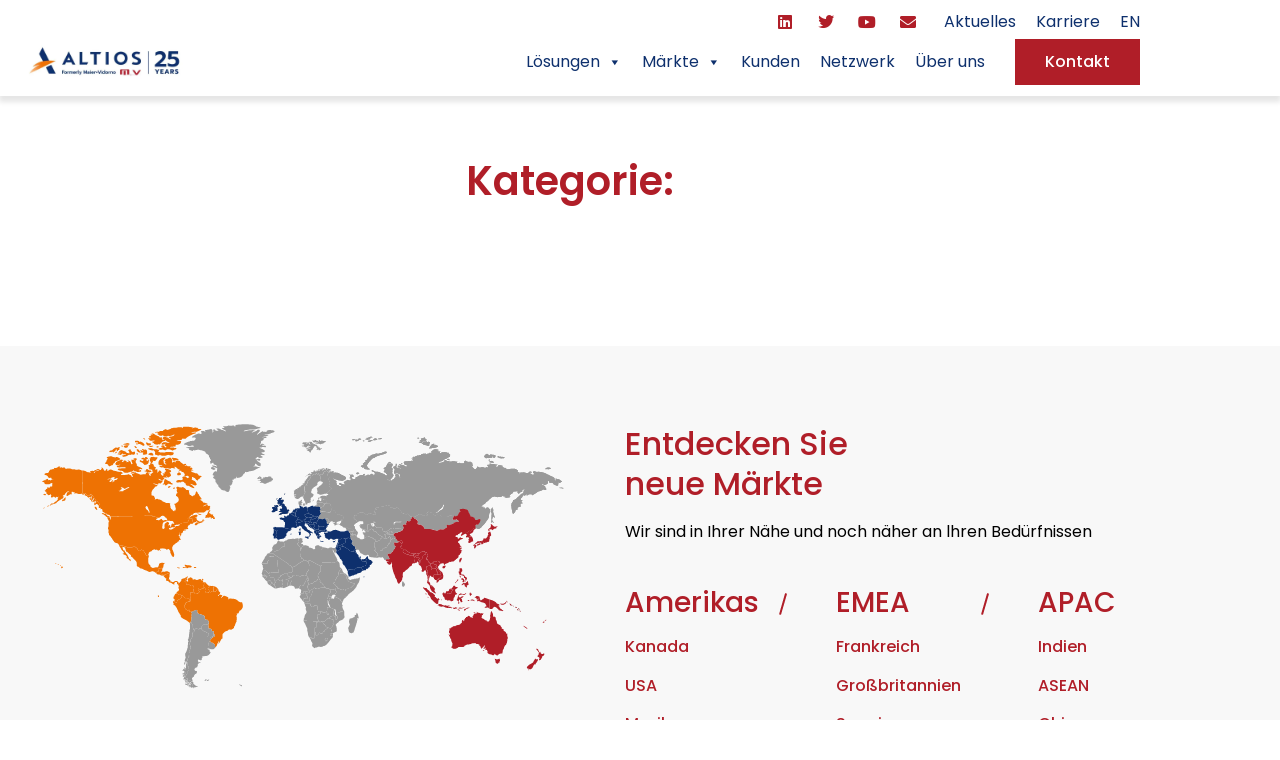

--- FILE ---
content_type: text/html; charset=UTF-8
request_url: https://www.mv-altios.de/category/webinars/
body_size: 291695
content:
<!doctype html>
<html lang="de">
<head><meta charset="UTF-8"><script>if(navigator.userAgent.match(/MSIE|Internet Explorer/i)||navigator.userAgent.match(/Trident\/7\..*?rv:11/i)){var href=document.location.href;if(!href.match(/[?&]nowprocket/)){if(href.indexOf("?")==-1){if(href.indexOf("#")==-1){document.location.href=href+"?nowprocket=1"}else{document.location.href=href.replace("#","?nowprocket=1#")}}else{if(href.indexOf("#")==-1){document.location.href=href+"&nowprocket=1"}else{document.location.href=href.replace("#","&nowprocket=1#")}}}}</script><script>(()=>{class RocketLazyLoadScripts{constructor(){this.v="2.0.4",this.userEvents=["keydown","keyup","mousedown","mouseup","mousemove","mouseover","mouseout","touchmove","touchstart","touchend","touchcancel","wheel","click","dblclick","input"],this.attributeEvents=["onblur","onclick","oncontextmenu","ondblclick","onfocus","onmousedown","onmouseenter","onmouseleave","onmousemove","onmouseout","onmouseover","onmouseup","onmousewheel","onscroll","onsubmit"]}async t(){this.i(),this.o(),/iP(ad|hone)/.test(navigator.userAgent)&&this.h(),this.u(),this.l(this),this.m(),this.k(this),this.p(this),this._(),await Promise.all([this.R(),this.L()]),this.lastBreath=Date.now(),this.S(this),this.P(),this.D(),this.O(),this.M(),await this.C(this.delayedScripts.normal),await this.C(this.delayedScripts.defer),await this.C(this.delayedScripts.async),await this.T(),await this.F(),await this.j(),await this.A(),window.dispatchEvent(new Event("rocket-allScriptsLoaded")),this.everythingLoaded=!0,this.lastTouchEnd&&await new Promise(t=>setTimeout(t,500-Date.now()+this.lastTouchEnd)),this.I(),this.H(),this.U(),this.W()}i(){this.CSPIssue=sessionStorage.getItem("rocketCSPIssue"),document.addEventListener("securitypolicyviolation",t=>{this.CSPIssue||"script-src-elem"!==t.violatedDirective||"data"!==t.blockedURI||(this.CSPIssue=!0,sessionStorage.setItem("rocketCSPIssue",!0))},{isRocket:!0})}o(){window.addEventListener("pageshow",t=>{this.persisted=t.persisted,this.realWindowLoadedFired=!0},{isRocket:!0}),window.addEventListener("pagehide",()=>{this.onFirstUserAction=null},{isRocket:!0})}h(){let t;function e(e){t=e}window.addEventListener("touchstart",e,{isRocket:!0}),window.addEventListener("touchend",function i(o){o.changedTouches[0]&&t.changedTouches[0]&&Math.abs(o.changedTouches[0].pageX-t.changedTouches[0].pageX)<10&&Math.abs(o.changedTouches[0].pageY-t.changedTouches[0].pageY)<10&&o.timeStamp-t.timeStamp<200&&(window.removeEventListener("touchstart",e,{isRocket:!0}),window.removeEventListener("touchend",i,{isRocket:!0}),"INPUT"===o.target.tagName&&"text"===o.target.type||(o.target.dispatchEvent(new TouchEvent("touchend",{target:o.target,bubbles:!0})),o.target.dispatchEvent(new MouseEvent("mouseover",{target:o.target,bubbles:!0})),o.target.dispatchEvent(new PointerEvent("click",{target:o.target,bubbles:!0,cancelable:!0,detail:1,clientX:o.changedTouches[0].clientX,clientY:o.changedTouches[0].clientY})),event.preventDefault()))},{isRocket:!0})}q(t){this.userActionTriggered||("mousemove"!==t.type||this.firstMousemoveIgnored?"keyup"===t.type||"mouseover"===t.type||"mouseout"===t.type||(this.userActionTriggered=!0,this.onFirstUserAction&&this.onFirstUserAction()):this.firstMousemoveIgnored=!0),"click"===t.type&&t.preventDefault(),t.stopPropagation(),t.stopImmediatePropagation(),"touchstart"===this.lastEvent&&"touchend"===t.type&&(this.lastTouchEnd=Date.now()),"click"===t.type&&(this.lastTouchEnd=0),this.lastEvent=t.type,t.composedPath&&t.composedPath()[0].getRootNode()instanceof ShadowRoot&&(t.rocketTarget=t.composedPath()[0]),this.savedUserEvents.push(t)}u(){this.savedUserEvents=[],this.userEventHandler=this.q.bind(this),this.userEvents.forEach(t=>window.addEventListener(t,this.userEventHandler,{passive:!1,isRocket:!0})),document.addEventListener("visibilitychange",this.userEventHandler,{isRocket:!0})}U(){this.userEvents.forEach(t=>window.removeEventListener(t,this.userEventHandler,{passive:!1,isRocket:!0})),document.removeEventListener("visibilitychange",this.userEventHandler,{isRocket:!0}),this.savedUserEvents.forEach(t=>{(t.rocketTarget||t.target).dispatchEvent(new window[t.constructor.name](t.type,t))})}m(){const t="return false",e=Array.from(this.attributeEvents,t=>"data-rocket-"+t),i="["+this.attributeEvents.join("],[")+"]",o="[data-rocket-"+this.attributeEvents.join("],[data-rocket-")+"]",s=(e,i,o)=>{o&&o!==t&&(e.setAttribute("data-rocket-"+i,o),e["rocket"+i]=new Function("event",o),e.setAttribute(i,t))};new MutationObserver(t=>{for(const n of t)"attributes"===n.type&&(n.attributeName.startsWith("data-rocket-")||this.everythingLoaded?n.attributeName.startsWith("data-rocket-")&&this.everythingLoaded&&this.N(n.target,n.attributeName.substring(12)):s(n.target,n.attributeName,n.target.getAttribute(n.attributeName))),"childList"===n.type&&n.addedNodes.forEach(t=>{if(t.nodeType===Node.ELEMENT_NODE)if(this.everythingLoaded)for(const i of[t,...t.querySelectorAll(o)])for(const t of i.getAttributeNames())e.includes(t)&&this.N(i,t.substring(12));else for(const e of[t,...t.querySelectorAll(i)])for(const t of e.getAttributeNames())this.attributeEvents.includes(t)&&s(e,t,e.getAttribute(t))})}).observe(document,{subtree:!0,childList:!0,attributeFilter:[...this.attributeEvents,...e]})}I(){this.attributeEvents.forEach(t=>{document.querySelectorAll("[data-rocket-"+t+"]").forEach(e=>{this.N(e,t)})})}N(t,e){const i=t.getAttribute("data-rocket-"+e);i&&(t.setAttribute(e,i),t.removeAttribute("data-rocket-"+e))}k(t){Object.defineProperty(HTMLElement.prototype,"onclick",{get(){return this.rocketonclick||null},set(e){this.rocketonclick=e,this.setAttribute(t.everythingLoaded?"onclick":"data-rocket-onclick","this.rocketonclick(event)")}})}S(t){function e(e,i){let o=e[i];e[i]=null,Object.defineProperty(e,i,{get:()=>o,set(s){t.everythingLoaded?o=s:e["rocket"+i]=o=s}})}e(document,"onreadystatechange"),e(window,"onload"),e(window,"onpageshow");try{Object.defineProperty(document,"readyState",{get:()=>t.rocketReadyState,set(e){t.rocketReadyState=e},configurable:!0}),document.readyState="loading"}catch(t){console.log("WPRocket DJE readyState conflict, bypassing")}}l(t){this.originalAddEventListener=EventTarget.prototype.addEventListener,this.originalRemoveEventListener=EventTarget.prototype.removeEventListener,this.savedEventListeners=[],EventTarget.prototype.addEventListener=function(e,i,o){o&&o.isRocket||!t.B(e,this)&&!t.userEvents.includes(e)||t.B(e,this)&&!t.userActionTriggered||e.startsWith("rocket-")||t.everythingLoaded?t.originalAddEventListener.call(this,e,i,o):(t.savedEventListeners.push({target:this,remove:!1,type:e,func:i,options:o}),"mouseenter"!==e&&"mouseleave"!==e||t.originalAddEventListener.call(this,e,t.savedUserEvents.push,o))},EventTarget.prototype.removeEventListener=function(e,i,o){o&&o.isRocket||!t.B(e,this)&&!t.userEvents.includes(e)||t.B(e,this)&&!t.userActionTriggered||e.startsWith("rocket-")||t.everythingLoaded?t.originalRemoveEventListener.call(this,e,i,o):t.savedEventListeners.push({target:this,remove:!0,type:e,func:i,options:o})}}J(t,e){this.savedEventListeners=this.savedEventListeners.filter(i=>{let o=i.type,s=i.target||window;return e!==o||t!==s||(this.B(o,s)&&(i.type="rocket-"+o),this.$(i),!1)})}H(){EventTarget.prototype.addEventListener=this.originalAddEventListener,EventTarget.prototype.removeEventListener=this.originalRemoveEventListener,this.savedEventListeners.forEach(t=>this.$(t))}$(t){t.remove?this.originalRemoveEventListener.call(t.target,t.type,t.func,t.options):this.originalAddEventListener.call(t.target,t.type,t.func,t.options)}p(t){let e;function i(e){return t.everythingLoaded?e:e.split(" ").map(t=>"load"===t||t.startsWith("load.")?"rocket-jquery-load":t).join(" ")}function o(o){function s(e){const s=o.fn[e];o.fn[e]=o.fn.init.prototype[e]=function(){return this[0]===window&&t.userActionTriggered&&("string"==typeof arguments[0]||arguments[0]instanceof String?arguments[0]=i(arguments[0]):"object"==typeof arguments[0]&&Object.keys(arguments[0]).forEach(t=>{const e=arguments[0][t];delete arguments[0][t],arguments[0][i(t)]=e})),s.apply(this,arguments),this}}if(o&&o.fn&&!t.allJQueries.includes(o)){const e={DOMContentLoaded:[],"rocket-DOMContentLoaded":[]};for(const t in e)document.addEventListener(t,()=>{e[t].forEach(t=>t())},{isRocket:!0});o.fn.ready=o.fn.init.prototype.ready=function(i){function s(){parseInt(o.fn.jquery)>2?setTimeout(()=>i.bind(document)(o)):i.bind(document)(o)}return"function"==typeof i&&(t.realDomReadyFired?!t.userActionTriggered||t.fauxDomReadyFired?s():e["rocket-DOMContentLoaded"].push(s):e.DOMContentLoaded.push(s)),o([])},s("on"),s("one"),s("off"),t.allJQueries.push(o)}e=o}t.allJQueries=[],o(window.jQuery),Object.defineProperty(window,"jQuery",{get:()=>e,set(t){o(t)}})}P(){const t=new Map;document.write=document.writeln=function(e){const i=document.currentScript,o=document.createRange(),s=i.parentElement;let n=t.get(i);void 0===n&&(n=i.nextSibling,t.set(i,n));const c=document.createDocumentFragment();o.setStart(c,0),c.appendChild(o.createContextualFragment(e)),s.insertBefore(c,n)}}async R(){return new Promise(t=>{this.userActionTriggered?t():this.onFirstUserAction=t})}async L(){return new Promise(t=>{document.addEventListener("DOMContentLoaded",()=>{this.realDomReadyFired=!0,t()},{isRocket:!0})})}async j(){return this.realWindowLoadedFired?Promise.resolve():new Promise(t=>{window.addEventListener("load",t,{isRocket:!0})})}M(){this.pendingScripts=[];this.scriptsMutationObserver=new MutationObserver(t=>{for(const e of t)e.addedNodes.forEach(t=>{"SCRIPT"!==t.tagName||t.noModule||t.isWPRocket||this.pendingScripts.push({script:t,promise:new Promise(e=>{const i=()=>{const i=this.pendingScripts.findIndex(e=>e.script===t);i>=0&&this.pendingScripts.splice(i,1),e()};t.addEventListener("load",i,{isRocket:!0}),t.addEventListener("error",i,{isRocket:!0}),setTimeout(i,1e3)})})})}),this.scriptsMutationObserver.observe(document,{childList:!0,subtree:!0})}async F(){await this.X(),this.pendingScripts.length?(await this.pendingScripts[0].promise,await this.F()):this.scriptsMutationObserver.disconnect()}D(){this.delayedScripts={normal:[],async:[],defer:[]},document.querySelectorAll("script[type$=rocketlazyloadscript]").forEach(t=>{t.hasAttribute("data-rocket-src")?t.hasAttribute("async")&&!1!==t.async?this.delayedScripts.async.push(t):t.hasAttribute("defer")&&!1!==t.defer||"module"===t.getAttribute("data-rocket-type")?this.delayedScripts.defer.push(t):this.delayedScripts.normal.push(t):this.delayedScripts.normal.push(t)})}async _(){await this.L();let t=[];document.querySelectorAll("script[type$=rocketlazyloadscript][data-rocket-src]").forEach(e=>{let i=e.getAttribute("data-rocket-src");if(i&&!i.startsWith("data:")){i.startsWith("//")&&(i=location.protocol+i);try{const o=new URL(i).origin;o!==location.origin&&t.push({src:o,crossOrigin:e.crossOrigin||"module"===e.getAttribute("data-rocket-type")})}catch(t){}}}),t=[...new Map(t.map(t=>[JSON.stringify(t),t])).values()],this.Y(t,"preconnect")}async G(t){if(await this.K(),!0!==t.noModule||!("noModule"in HTMLScriptElement.prototype))return new Promise(e=>{let i;function o(){(i||t).setAttribute("data-rocket-status","executed"),e()}try{if(navigator.userAgent.includes("Firefox/")||""===navigator.vendor||this.CSPIssue)i=document.createElement("script"),[...t.attributes].forEach(t=>{let e=t.nodeName;"type"!==e&&("data-rocket-type"===e&&(e="type"),"data-rocket-src"===e&&(e="src"),i.setAttribute(e,t.nodeValue))}),t.text&&(i.text=t.text),t.nonce&&(i.nonce=t.nonce),i.hasAttribute("src")?(i.addEventListener("load",o,{isRocket:!0}),i.addEventListener("error",()=>{i.setAttribute("data-rocket-status","failed-network"),e()},{isRocket:!0}),setTimeout(()=>{i.isConnected||e()},1)):(i.text=t.text,o()),i.isWPRocket=!0,t.parentNode.replaceChild(i,t);else{const i=t.getAttribute("data-rocket-type"),s=t.getAttribute("data-rocket-src");i?(t.type=i,t.removeAttribute("data-rocket-type")):t.removeAttribute("type"),t.addEventListener("load",o,{isRocket:!0}),t.addEventListener("error",i=>{this.CSPIssue&&i.target.src.startsWith("data:")?(console.log("WPRocket: CSP fallback activated"),t.removeAttribute("src"),this.G(t).then(e)):(t.setAttribute("data-rocket-status","failed-network"),e())},{isRocket:!0}),s?(t.fetchPriority="high",t.removeAttribute("data-rocket-src"),t.src=s):t.src="data:text/javascript;base64,"+window.btoa(unescape(encodeURIComponent(t.text)))}}catch(i){t.setAttribute("data-rocket-status","failed-transform"),e()}});t.setAttribute("data-rocket-status","skipped")}async C(t){const e=t.shift();return e?(e.isConnected&&await this.G(e),this.C(t)):Promise.resolve()}O(){this.Y([...this.delayedScripts.normal,...this.delayedScripts.defer,...this.delayedScripts.async],"preload")}Y(t,e){this.trash=this.trash||[];let i=!0;var o=document.createDocumentFragment();t.forEach(t=>{const s=t.getAttribute&&t.getAttribute("data-rocket-src")||t.src;if(s&&!s.startsWith("data:")){const n=document.createElement("link");n.href=s,n.rel=e,"preconnect"!==e&&(n.as="script",n.fetchPriority=i?"high":"low"),t.getAttribute&&"module"===t.getAttribute("data-rocket-type")&&(n.crossOrigin=!0),t.crossOrigin&&(n.crossOrigin=t.crossOrigin),t.integrity&&(n.integrity=t.integrity),t.nonce&&(n.nonce=t.nonce),o.appendChild(n),this.trash.push(n),i=!1}}),document.head.appendChild(o)}W(){this.trash.forEach(t=>t.remove())}async T(){try{document.readyState="interactive"}catch(t){}this.fauxDomReadyFired=!0;try{await this.K(),this.J(document,"readystatechange"),document.dispatchEvent(new Event("rocket-readystatechange")),await this.K(),document.rocketonreadystatechange&&document.rocketonreadystatechange(),await this.K(),this.J(document,"DOMContentLoaded"),document.dispatchEvent(new Event("rocket-DOMContentLoaded")),await this.K(),this.J(window,"DOMContentLoaded"),window.dispatchEvent(new Event("rocket-DOMContentLoaded"))}catch(t){console.error(t)}}async A(){try{document.readyState="complete"}catch(t){}try{await this.K(),this.J(document,"readystatechange"),document.dispatchEvent(new Event("rocket-readystatechange")),await this.K(),document.rocketonreadystatechange&&document.rocketonreadystatechange(),await this.K(),this.J(window,"load"),window.dispatchEvent(new Event("rocket-load")),await this.K(),window.rocketonload&&window.rocketonload(),await this.K(),this.allJQueries.forEach(t=>t(window).trigger("rocket-jquery-load")),await this.K(),this.J(window,"pageshow");const t=new Event("rocket-pageshow");t.persisted=this.persisted,window.dispatchEvent(t),await this.K(),window.rocketonpageshow&&window.rocketonpageshow({persisted:this.persisted})}catch(t){console.error(t)}}async K(){Date.now()-this.lastBreath>45&&(await this.X(),this.lastBreath=Date.now())}async X(){return document.hidden?new Promise(t=>setTimeout(t)):new Promise(t=>requestAnimationFrame(t))}B(t,e){return e===document&&"readystatechange"===t||(e===document&&"DOMContentLoaded"===t||(e===window&&"DOMContentLoaded"===t||(e===window&&"load"===t||e===window&&"pageshow"===t)))}static run(){(new RocketLazyLoadScripts).t()}}RocketLazyLoadScripts.run()})();</script>
	
	<meta name="viewport" content="width=device-width, initial-scale=1">
	<link rel="profile" href="https://gmpg.org/xfn/11">
	<meta name='robots' content='noindex, follow' />

	<!-- This site is optimized with the Yoast SEO Premium plugin v26.3 (Yoast SEO v26.8) - https://yoast.com/product/yoast-seo-premium-wordpress/ -->
	<title>M+V Altios</title>
<style id="rocket-critical-css">ul{box-sizing:border-box}:root{--wp--preset--font-size--normal:16px;--wp--preset--font-size--huge:42px}.screen-reader-text{clip:rect(1px,1px,1px,1px);word-wrap:normal!important;border:0;-webkit-clip-path:inset(50%);clip-path:inset(50%);height:1px;margin:-1px;overflow:hidden;padding:0;position:absolute;width:1px}#mega-menu-wrap-menu-1,#mega-menu-wrap-menu-1 #mega-menu-menu-1,#mega-menu-wrap-menu-1 #mega-menu-menu-1 ul.mega-sub-menu,#mega-menu-wrap-menu-1 #mega-menu-menu-1 li.mega-menu-item,#mega-menu-wrap-menu-1 #mega-menu-menu-1 li.mega-menu-row,#mega-menu-wrap-menu-1 #mega-menu-menu-1 li.mega-menu-column,#mega-menu-wrap-menu-1 #mega-menu-menu-1 a.mega-menu-link{border-radius:0;box-shadow:none;background:none;border:0;bottom:auto;box-sizing:border-box;clip:auto;color:#666;display:block;float:none;font-family:inherit;font-size:14px;height:auto;left:auto;line-height:1.7;list-style-type:none;margin:0;min-height:auto;max-height:none;min-width:auto;max-width:none;opacity:1;outline:none;overflow:visible;padding:0;position:relative;right:auto;text-align:left;text-decoration:none;text-indent:0;text-transform:none;transform:none;top:auto;vertical-align:baseline;visibility:inherit;width:auto;word-wrap:break-word;white-space:normal}#mega-menu-wrap-menu-1:before,#mega-menu-wrap-menu-1 #mega-menu-menu-1:before,#mega-menu-wrap-menu-1 #mega-menu-menu-1 ul.mega-sub-menu:before,#mega-menu-wrap-menu-1 #mega-menu-menu-1 li.mega-menu-item:before,#mega-menu-wrap-menu-1 #mega-menu-menu-1 li.mega-menu-row:before,#mega-menu-wrap-menu-1 #mega-menu-menu-1 li.mega-menu-column:before,#mega-menu-wrap-menu-1 #mega-menu-menu-1 a.mega-menu-link:before,#mega-menu-wrap-menu-1:after,#mega-menu-wrap-menu-1 #mega-menu-menu-1:after,#mega-menu-wrap-menu-1 #mega-menu-menu-1 ul.mega-sub-menu:after,#mega-menu-wrap-menu-1 #mega-menu-menu-1 li.mega-menu-item:after,#mega-menu-wrap-menu-1 #mega-menu-menu-1 li.mega-menu-row:after,#mega-menu-wrap-menu-1 #mega-menu-menu-1 li.mega-menu-column:after,#mega-menu-wrap-menu-1 #mega-menu-menu-1 a.mega-menu-link:after{display:none}#mega-menu-wrap-menu-1{border-radius:0}@media only screen and (min-width:769px){#mega-menu-wrap-menu-1{background:#222}}#mega-menu-wrap-menu-1 #mega-menu-menu-1{visibility:visible;text-align:left;padding:0px 0px 0px 0px}#mega-menu-wrap-menu-1 #mega-menu-menu-1 a.mega-menu-link{display:inline}#mega-menu-wrap-menu-1 #mega-menu-menu-1 li.mega-menu-item>ul.mega-sub-menu{display:block;visibility:hidden;opacity:1}@media only screen and (max-width:768px){#mega-menu-wrap-menu-1 #mega-menu-menu-1 li.mega-menu-item>ul.mega-sub-menu{display:none;visibility:visible;opacity:1}}@media only screen and (min-width:769px){#mega-menu-wrap-menu-1 #mega-menu-menu-1[data-effect="fade_up"] li.mega-menu-item.mega-menu-megamenu>ul.mega-sub-menu,#mega-menu-wrap-menu-1 #mega-menu-menu-1[data-effect="fade_up"] li.mega-menu-item.mega-menu-flyout ul.mega-sub-menu{opacity:0;transform:translate(0,10px)}}#mega-menu-wrap-menu-1 #mega-menu-menu-1 li.mega-menu-item.mega-menu-megamenu ul.mega-sub-menu ul.mega-sub-menu{visibility:inherit;opacity:1;display:block}#mega-menu-wrap-menu-1 #mega-menu-menu-1 li.mega-menu-item a.mega-menu-link:before{display:inline-block;font:inherit;font-family:dashicons;position:static;margin:0 6px 0 0px;vertical-align:top;-webkit-font-smoothing:antialiased;-moz-osx-font-smoothing:grayscale;color:inherit;background:transparent;height:auto;width:auto;top:auto}@media only screen and (min-width:769px){#mega-menu-wrap-menu-1 #mega-menu-menu-1>li.mega-menu-megamenu.mega-menu-item{position:static}}#mega-menu-wrap-menu-1 #mega-menu-menu-1>li.mega-menu-item{margin:0 0px 0 0;display:inline-block;height:auto;vertical-align:middle}#mega-menu-wrap-menu-1 #mega-menu-menu-1>li.mega-menu-item>a.mega-menu-link{line-height:40px;height:40px;padding:0px 10px 0px 10px;vertical-align:baseline;width:auto;display:block;color:#fff;text-transform:none;text-decoration:none;text-align:left;background:rgba(0,0,0,0);border:0;border-radius:0;font-family:inherit;font-size:14px;font-weight:normal;outline:none}@media only screen and (max-width:768px){#mega-menu-wrap-menu-1 #mega-menu-menu-1>li.mega-menu-item{display:list-item;margin:0;clear:both;border:0}#mega-menu-wrap-menu-1 #mega-menu-menu-1>li.mega-menu-item>a.mega-menu-link{border-radius:0;border:0;margin:0;line-height:40px;height:40px;padding:0 10px;background:transparent;text-align:left;color:#fff;font-size:14px}}#mega-menu-wrap-menu-1 #mega-menu-menu-1 li.mega-menu-megamenu>ul.mega-sub-menu>li.mega-menu-row{width:100%;float:left}#mega-menu-wrap-menu-1 #mega-menu-menu-1 li.mega-menu-megamenu>ul.mega-sub-menu>li.mega-menu-row .mega-menu-column{float:left;min-height:1px}@media only screen and (min-width:769px){#mega-menu-wrap-menu-1 #mega-menu-menu-1 li.mega-menu-megamenu>ul.mega-sub-menu>li.mega-menu-row>ul.mega-sub-menu>li.mega-menu-columns-4-of-12{width:33.33333%}}@media only screen and (max-width:768px){#mega-menu-wrap-menu-1 #mega-menu-menu-1 li.mega-menu-megamenu>ul.mega-sub-menu>li.mega-menu-row>ul.mega-sub-menu>li.mega-menu-column{width:100%;clear:both}}#mega-menu-wrap-menu-1 #mega-menu-menu-1 li.mega-menu-megamenu>ul.mega-sub-menu>li.mega-menu-row .mega-menu-column>ul.mega-sub-menu>li.mega-menu-item{padding:15px 15px 15px 15px;width:100%}#mega-menu-wrap-menu-1 #mega-menu-menu-1>li.mega-menu-megamenu>ul.mega-sub-menu{z-index:999;border-radius:0;background:#f1f1f1;border:0;padding:0px 0px 0px 0px;position:absolute;width:100%;max-width:none;left:0}@media only screen and (max-width:768px){#mega-menu-wrap-menu-1 #mega-menu-menu-1>li.mega-menu-megamenu>ul.mega-sub-menu{float:left;position:static;width:100%}}@media only screen and (min-width:769px){#mega-menu-wrap-menu-1 #mega-menu-menu-1>li.mega-menu-megamenu>ul.mega-sub-menu li.mega-menu-columns-4-of-12{width:33.33333%}}#mega-menu-wrap-menu-1 #mega-menu-menu-1>li.mega-menu-megamenu>ul.mega-sub-menu li.mega-menu-column>ul.mega-sub-menu>li.mega-menu-item{color:#666;font-family:inherit;font-size:14px;display:block;float:left;clear:none;padding:15px 15px 15px 15px;vertical-align:top}#mega-menu-wrap-menu-1 #mega-menu-menu-1>li.mega-menu-megamenu>ul.mega-sub-menu li.mega-menu-column>ul.mega-sub-menu>li.mega-menu-item>a.mega-menu-link{color:#555;font-family:inherit;font-size:16px;text-transform:uppercase;text-decoration:none;font-weight:bold;text-align:left;margin:0px 0px 0px 0px;padding:0px 0px 0px 0px;vertical-align:top;display:block;border:0}#mega-menu-wrap-menu-1 #mega-menu-menu-1>li.mega-menu-megamenu>ul.mega-sub-menu li.mega-menu-column>ul.mega-sub-menu>li.mega-menu-item li.mega-menu-item>a.mega-menu-link{color:#666;font-family:inherit;font-size:14px;text-transform:none;text-decoration:none;font-weight:normal;text-align:left;margin:0px 0px 0px 0px;padding:0px 0px 0px 0px;vertical-align:top;display:block;border:0}@media only screen and (max-width:768px){#mega-menu-wrap-menu-1 #mega-menu-menu-1>li.mega-menu-megamenu>ul.mega-sub-menu{border:0;padding:10px;border-radius:0}}#mega-menu-wrap-menu-1 #mega-menu-menu-1>li.mega-menu-flyout ul.mega-sub-menu{z-index:999;position:absolute;width:250px;max-width:none;padding:0px 0px 0px 0px;border:0;background:#f1f1f1;border-radius:0}@media only screen and (max-width:768px){#mega-menu-wrap-menu-1 #mega-menu-menu-1>li.mega-menu-flyout ul.mega-sub-menu{float:left;position:static;width:100%;padding:0;border:0;border-radius:0}}@media only screen and (max-width:768px){#mega-menu-wrap-menu-1 #mega-menu-menu-1>li.mega-menu-flyout ul.mega-sub-menu li.mega-menu-item{clear:both}}#mega-menu-wrap-menu-1 #mega-menu-menu-1>li.mega-menu-flyout ul.mega-sub-menu li.mega-menu-item a.mega-menu-link{display:block;background:#f1f1f1;color:#666;font-family:inherit;font-size:14px;font-weight:normal;padding:0px 10px 0px 10px;line-height:35px;text-decoration:none;text-transform:none;vertical-align:baseline}#mega-menu-wrap-menu-1 #mega-menu-menu-1>li.mega-menu-flyout ul.mega-sub-menu li.mega-menu-item:first-child>a.mega-menu-link{border-top-left-radius:0px;border-top-right-radius:0px}@media only screen and (max-width:768px){#mega-menu-wrap-menu-1 #mega-menu-menu-1>li.mega-menu-flyout ul.mega-sub-menu li.mega-menu-item:first-child>a.mega-menu-link{border-top-left-radius:0;border-top-right-radius:0}}#mega-menu-wrap-menu-1 #mega-menu-menu-1>li.mega-menu-flyout ul.mega-sub-menu li.mega-menu-item:last-child>a.mega-menu-link{border-bottom-right-radius:0px;border-bottom-left-radius:0px}@media only screen and (max-width:768px){#mega-menu-wrap-menu-1 #mega-menu-menu-1>li.mega-menu-flyout ul.mega-sub-menu li.mega-menu-item:last-child>a.mega-menu-link{border-bottom-right-radius:0;border-bottom-left-radius:0}}#mega-menu-wrap-menu-1 #mega-menu-menu-1 li.mega-menu-item-has-children>a.mega-menu-link>span.mega-indicator{display:inline-block;width:auto;background:transparent;position:relative;left:auto;min-width:auto;font-size:inherit;padding:0;margin:0 0 0 6px;height:auto;line-height:inherit;color:inherit}#mega-menu-wrap-menu-1 #mega-menu-menu-1 li.mega-menu-item-has-children>a.mega-menu-link>span.mega-indicator:after{content:'\f140';font-family:dashicons;font-weight:normal;display:inline-block;margin:0;vertical-align:top;-webkit-font-smoothing:antialiased;-moz-osx-font-smoothing:grayscale;transform:rotate(0);color:inherit;position:relative;background:transparent;height:auto;width:auto;right:auto;line-height:inherit}#mega-menu-wrap-menu-1 #mega-menu-menu-1 li.mega-menu-item-has-children li.mega-menu-item-has-children>a.mega-menu-link>span.mega-indicator{float:right}@media only screen and (max-width:768px){#mega-menu-wrap-menu-1 #mega-menu-menu-1 li.mega-menu-item-has-children>a.mega-menu-link>span.mega-indicator{float:right}}#mega-menu-wrap-menu-1 #mega-menu-menu-1 li.mega-menu-megamenu:not(.mega-menu-tabbed) li.mega-menu-item-has-children:not(.mega-collapse-children)>a.mega-menu-link>span.mega-indicator{display:none}@media only screen and (max-width:768px){#mega-menu-wrap-menu-1:after{content:"";display:table;clear:both}}#mega-menu-wrap-menu-1 .mega-menu-toggle{display:none;z-index:1;background:#222;border-radius:2px 2px 2px 2px;line-height:40px;height:40px;text-align:left;outline:none;white-space:nowrap}@media only screen and (max-width:768px){#mega-menu-wrap-menu-1 .mega-menu-toggle{display:-webkit-box;display:-ms-flexbox;display:-webkit-flex;display:flex}}#mega-menu-wrap-menu-1 .mega-menu-toggle .mega-toggle-blocks-left,#mega-menu-wrap-menu-1 .mega-menu-toggle .mega-toggle-blocks-center,#mega-menu-wrap-menu-1 .mega-menu-toggle .mega-toggle-blocks-right{display:-webkit-box;display:-ms-flexbox;display:-webkit-flex;display:flex;-ms-flex-preferred-size:33.33%;-webkit-flex-basis:33.33%;flex-basis:33.33%}#mega-menu-wrap-menu-1 .mega-menu-toggle .mega-toggle-blocks-left{-webkit-box-flex:1;-ms-flex:1;-webkit-flex:1;flex:1;-webkit-box-pack:start;-ms-flex-pack:start;-webkit-justify-content:flex-start;justify-content:flex-start}#mega-menu-wrap-menu-1 .mega-menu-toggle .mega-toggle-blocks-center{-webkit-box-pack:center;-ms-flex-pack:center;-webkit-justify-content:center;justify-content:center}#mega-menu-wrap-menu-1 .mega-menu-toggle .mega-toggle-blocks-right{-webkit-box-flex:1;-ms-flex:1;-webkit-flex:1;flex:1;-webkit-box-pack:end;-ms-flex-pack:end;-webkit-justify-content:flex-end;justify-content:flex-end}#mega-menu-wrap-menu-1 .mega-menu-toggle .mega-toggle-blocks-right .mega-toggle-block{margin-right:6px}#mega-menu-wrap-menu-1 .mega-menu-toggle .mega-toggle-blocks-right .mega-toggle-block:only-child{margin-left:6px}#mega-menu-wrap-menu-1 .mega-menu-toggle .mega-toggle-block{display:-webkit-box;display:-ms-flexbox;display:-webkit-flex;display:flex;height:100%;outline:0;-webkit-align-self:center;-ms-flex-item-align:center;align-self:center;-ms-flex-negative:0;-webkit-flex-shrink:0;flex-shrink:0}@media only screen and (max-width:768px){#mega-menu-wrap-menu-1 .mega-menu-toggle+#mega-menu-menu-1{background:#222;padding:0px 0px 0px 0px;display:none}}#mega-menu-wrap-menu-1 .mega-menu-toggle .mega-toggle-block-0 .mega-toggle-animated{padding:0;display:-webkit-box;display:-ms-flexbox;display:-webkit-flex;display:flex;font:inherit;color:inherit;text-transform:none;background-color:transparent;border:0;margin:0;overflow:visible;transform:scale(0.8);align-self:center;outline:0;background:none}#mega-menu-wrap-menu-1 .mega-menu-toggle .mega-toggle-block-0 .mega-toggle-animated-box{width:40px;height:24px;display:inline-block;position:relative;outline:0}#mega-menu-wrap-menu-1 .mega-menu-toggle .mega-toggle-block-0 .mega-toggle-animated-inner{display:block;top:50%;margin-top:-2px}#mega-menu-wrap-menu-1 .mega-menu-toggle .mega-toggle-block-0 .mega-toggle-animated-inner,#mega-menu-wrap-menu-1 .mega-menu-toggle .mega-toggle-block-0 .mega-toggle-animated-inner::before,#mega-menu-wrap-menu-1 .mega-menu-toggle .mega-toggle-block-0 .mega-toggle-animated-inner::after{width:40px;height:4px;background-color:#ddd;border-radius:4px;position:absolute}#mega-menu-wrap-menu-1 .mega-menu-toggle .mega-toggle-block-0 .mega-toggle-animated-inner::before,#mega-menu-wrap-menu-1 .mega-menu-toggle .mega-toggle-block-0 .mega-toggle-animated-inner::after{content:"";display:block}#mega-menu-wrap-menu-1 .mega-menu-toggle .mega-toggle-block-0 .mega-toggle-animated-inner::before{top:-10px}#mega-menu-wrap-menu-1 .mega-menu-toggle .mega-toggle-block-0 .mega-toggle-animated-inner::after{bottom:-10px}#mega-menu-wrap-menu-1 .mega-menu-toggle .mega-toggle-block-0 .mega-toggle-animated-slider .mega-toggle-animated-inner{top:2px}#mega-menu-wrap-menu-1 .mega-menu-toggle .mega-toggle-block-0 .mega-toggle-animated-slider .mega-toggle-animated-inner::before{top:10px}#mega-menu-wrap-menu-1 .mega-menu-toggle .mega-toggle-block-0 .mega-toggle-animated-slider .mega-toggle-animated-inner::after{top:20px}#mega-menu-wrap-menu-1{clear:both}html{line-height:1.15;-webkit-text-size-adjust:100%}*,:after,:before{box-sizing:border-box}body{margin:0;font-family:-apple-system,BlinkMacSystemFont,Segoe UI,Roboto,Helvetica Neue,Arial,Noto Sans,sans-serif,Apple Color Emoji,Segoe UI Emoji,Segoe UI Symbol,Noto Color Emoji;font-size:1rem;font-weight:400;line-height:1.5;color:#333;background-color:#fff;-webkit-font-smoothing:antialiased;-moz-osx-font-smoothing:grayscale}h1,h2{-webkit-margin-before:.5rem;margin-block-start:.5rem;-webkit-margin-after:1rem;margin-block-end:1rem;font-family:inherit;font-weight:500;line-height:1.2;color:inherit}h1{font-size:2.5rem}h2{font-size:2rem}p{-webkit-margin-before:0;margin-block-start:0;-webkit-margin-after:.9rem;margin-block-end:.9rem}a{background-color:transparent;text-decoration:none;color:#c36}img{border-style:none;height:auto;max-width:100%}label{display:inline-block;line-height:1;vertical-align:middle}button,input{font-family:inherit;font-size:1rem;line-height:1.5;margin:0}button,input{overflow:visible}button{text-transform:none}[type=button],button{width:auto;-webkit-appearance:button}[type=button]::-moz-focus-inner,button::-moz-focus-inner{border-style:none;padding:0}[type=button]:-moz-focusring,button:-moz-focusring{outline:1px dotted ButtonText}[type=button],button{display:inline-block;font-weight:400;color:#c36;text-align:center;white-space:nowrap;background-color:transparent;border:1px solid #c36;padding:.5rem 1rem;font-size:1rem;border-radius:3px}[type=checkbox]{box-sizing:border-box;padding:0}::-webkit-file-upload-button{-webkit-appearance:button;font:inherit}table{background-color:transparent;width:100%;-webkit-margin-after:15px;margin-block-end:15px;font-size:.9em;border-spacing:0;border-collapse:collapse}table td,table th{padding:15px;line-height:1.5;vertical-align:top;border:1px solid hsla(0,0%,50.2%,.5019607843)}table th{font-weight:700}table tbody>tr:nth-child(odd)>td,table tbody>tr:nth-child(odd)>th{background-color:hsla(0,0%,50.2%,.0705882353)}li,ul{-webkit-margin-before:0;margin-block-start:0;-webkit-margin-after:0;margin-block-end:0;border:0;outline:0;font-size:100%;vertical-align:baseline;background:transparent}.screen-reader-text{clip:rect(1px,1px,1px,1px);height:1px;overflow:hidden;position:absolute!important;width:1px;word-wrap:normal!important}.site-navigation{grid-area:nav-menu;display:flex;align-items:center;flex-grow:1}.elementor-screen-only,.screen-reader-text{position:absolute;top:-10000em;width:1px;height:1px;margin:-1px;padding:0;overflow:hidden;clip:rect(0,0,0,0);border:0}.elementor *,.elementor :after,.elementor :before{box-sizing:border-box}.elementor a{box-shadow:none;text-decoration:none}.elementor img{height:auto;max-width:100%;border:none;border-radius:0;box-shadow:none}.elementor-widget-wrap .elementor-element.elementor-widget__width-auto{max-width:100%}@media (max-width:767px){.elementor-widget-wrap .elementor-element.elementor-widget-mobile__width-initial{max-width:100%}}.elementor-element{--flex-direction:initial;--flex-wrap:initial;--justify-content:initial;--align-items:initial;--align-content:initial;--gap:initial;--flex-basis:initial;--flex-grow:initial;--flex-shrink:initial;--order:initial;--align-self:initial;flex-basis:var(--flex-basis);flex-grow:var(--flex-grow);flex-shrink:var(--flex-shrink);order:var(--order);align-self:var(--align-self)}.elementor-align-center{text-align:center}.elementor-align-center .elementor-button{width:auto}@media (max-width:767px){.elementor-mobile-align-right{text-align:right}.elementor-mobile-align-right .elementor-button{width:auto}}:root{--page-title-display:block}.elementor-section{position:relative}.elementor-section .elementor-container{display:flex;margin-right:auto;margin-left:auto;position:relative}@media (max-width:1024px){.elementor-section .elementor-container{flex-wrap:wrap}}.elementor-section.elementor-section-boxed>.elementor-container{max-width:1140px}.elementor-section.elementor-section-items-middle>.elementor-container{align-items:center}.elementor-widget-wrap{position:relative;width:100%;flex-wrap:wrap;align-content:flex-start}.elementor:not(.elementor-bc-flex-widget) .elementor-widget-wrap{display:flex}.elementor-widget-wrap>.elementor-element{width:100%}.elementor-widget{position:relative}.elementor-widget:not(:last-child){margin-bottom:20px}.elementor-widget:not(:last-child).elementor-widget__width-auto{margin-bottom:0}.elementor-column{position:relative;min-height:1px;display:flex}.elementor-column-gap-default>.elementor-column>.elementor-element-populated{padding:10px}@media (min-width:768px){.elementor-column.elementor-col-50{width:50%}.elementor-column.elementor-col-100{width:100%}}@media (max-width:767px){.elementor-column{width:100%}}.elementor-grid{display:grid;grid-column-gap:var(--grid-column-gap);grid-row-gap:var(--grid-row-gap)}.elementor-grid .elementor-grid-item{min-width:0}.elementor-grid-0 .elementor-grid{display:inline-block;width:100%;word-spacing:var(--grid-column-gap);margin-bottom:calc(-1 * var(--grid-row-gap))}.elementor-grid-0 .elementor-grid .elementor-grid-item{display:inline-block;margin-bottom:var(--grid-row-gap);word-break:break-word}.elementor-grid-3 .elementor-grid{grid-template-columns:repeat(3,1fr)}@media (max-width:1024px){.elementor-grid-tablet-2 .elementor-grid{grid-template-columns:repeat(2,1fr)}}@media (max-width:767px){.elementor-grid-mobile-1 .elementor-grid{grid-template-columns:repeat(1,1fr)}}.elementor-button{display:inline-block;line-height:1;background-color:#69727d;font-size:15px;padding:12px 24px;border-radius:3px;color:#fff;fill:#fff;text-align:center}.elementor-button:visited{color:#fff}.elementor-button-content-wrapper{display:flex;justify-content:center}.elementor-button-text{flex-grow:1;order:10;display:inline-block}.elementor-button.elementor-size-md{font-size:16px;padding:15px 30px;border-radius:4px}.elementor-button span{text-decoration:inherit}.elementor-icon{display:inline-block;line-height:1;color:#69727d;font-size:50px;text-align:center}.elementor-icon i{width:1em;height:1em;position:relative;display:block}.elementor-icon i:before{position:absolute;left:50%;transform:translateX(-50%)}.elementor-element{--swiper-theme-color:#000;--swiper-navigation-size:44px;--swiper-pagination-bullet-size:6px;--swiper-pagination-bullet-horizontal-gap:6px}@media (max-width:767px){.elementor .elementor-hidden-mobile{display:none}}@media (min-width:768px) and (max-width:1024px){.elementor .elementor-hidden-tablet{display:none}}@media (min-width:1025px) and (max-width:99999px){.elementor .elementor-hidden-desktop{display:none}}.elementor-kit-5{--e-global-color-primary:#B01E28;--e-global-color-secondary:#2E2E2E;--e-global-color-text:#0E306D;--e-global-color-accent:#B01E28;--e-global-color-8e53541:#0A2A63;--e-global-color-efe1899:#0E306D;--e-global-color-cbf316f:#F8F8F8;--e-global-color-2655d30:#FFFFFF;--e-global-color-df54bd3:#00000000;--e-global-typography-primary-font-family:"Poppins";--e-global-typography-primary-font-weight:600;--e-global-typography-secondary-font-family:"Poppins";--e-global-typography-secondary-font-weight:400;--e-global-typography-text-font-family:"Poppins";--e-global-typography-text-font-weight:400;--e-global-typography-accent-font-family:"Poppins";--e-global-typography-accent-font-weight:500;color:var(--e-global-color-efe1899);font-family:"Poppins",Sans-serif}.elementor-kit-5 a{font-family:"Poppins",Sans-serif}.elementor-kit-5 h1{color:var(--e-global-color-efe1899);font-family:"Poppins",Sans-serif;line-height:50px}.elementor-kit-5 h2{color:var(--e-global-color-primary);font-family:"Poppins",Sans-serif;line-height:40px}.elementor-section.elementor-section-boxed>.elementor-container{max-width:1140px}.elementor-widget:not(:last-child){margin-bottom:20px}.elementor-element{--widgets-spacing:20px}@media (max-width:1024px){.elementor-section.elementor-section-boxed>.elementor-container{max-width:1024px}}@media (max-width:767px){.elementor-section.elementor-section-boxed>.elementor-container{max-width:767px}}:root{--swiper-theme-color:#007aff}:root{--swiper-navigation-size:44px}.elementor-location-header:before{content:"";display:table;clear:both}.backtomain{position:absolute;top:10;color:#b01e28;font-weight:500}@media (max-width:768px){.backtomain{position:relative}}.region-svg-1,.region-svg-2,.region-svg-3{overflow:hidden}.backtomain{z-index:9999999999}.elementor-widget-wrap .elementor-widget-wrap,.elementor-column-gap-default>.elementor-column>.elementor-element-populated{-padding-left:0;-padding-right:0}#mega-menu-wrap-menu-1{background:transparent}#mega-menu-wrap-menu-1 #mega-menu-menu-1>li.mega-menu-item>a.mega-menu-link{color:var(--e-global-color-efe1899);font-size:16px;font-weight:400}#mega-menu-wrap-menu-1 #mega-menu-menu-1>li.mega-menu-megamenu>ul.mega-sub-menu{background:#F8F8F8}#mega-menu-wrap-menu-1,#mega-menu-wrap-menu-1 #mega-menu-menu-1,#mega-menu-wrap-menu-1 #mega-menu-menu-1 ul.mega-sub-menu,#mega-menu-wrap-menu-1 #mega-menu-menu-1 li.mega-menu-item,#mega-menu-wrap-menu-1 #mega-menu-menu-1 li.mega-menu-row,#mega-menu-wrap-menu-1 #mega-menu-menu-1 li.mega-menu-column,#mega-menu-wrap-menu-1 #mega-menu-menu-1 a.mega-menu-link{color:#0E306D!important}.elementor-button,.elementor-button{background-image:linear-gradient(rgb(0 0 0/00%) 0 0);!important}.elementor-button{border-radius:0!important}.elementor-widget-custom-call-to-action>.elementor-widget-container{overflow:hidden}@media (max-width:1024px){.mega-menu.max-mega-menu.mega-menu-horizontal{position:absolute!important;top:100%!important;right:0px!important;width:calc(100vw - 20px)!important;z-index:10}#mega-menu-wrap-menu-1 .mega-menu-toggle,#mega-menu-wrap-menu-1 .mega-menu-toggle+#mega-menu-menu-1{background:var(--e-global-color-cbf316f)!important;border:1px solid var(--e-global-color-text)!important}#mega-menu-wrap-menu-1 .mega-menu-toggle .mega-toggle-block-0 .mega-toggle-animated-inner,#mega-menu-wrap-menu-1 .mega-menu-toggle .mega-toggle-block-0 .mega-toggle-animated-inner::before,#mega-menu-wrap-menu-1 .mega-menu-toggle .mega-toggle-block-0 .mega-toggle-animated-inner::after{background-color:var(--e-global-color-text)!important}}.elementor-cta{overflow:hidden}.elementor-cta{position:relative;display:flex}.elementor-cta--skin-cover .elementor-cta{display:block}.elementor-cta--skin-cover .elementor-cta__bg-wrapper{position:absolute;top:0;left:0;right:0;bottom:0;width:100%}.elementor-cta--skin-cover .elementor-cta__content{min-height:280px}.elementor-cta--skin-cover .elementor-cta__content-item{color:#fff;border-color:#fff}.elementor-cta__bg,.elementor-cta__bg-overlay{position:absolute;top:0;left:0;right:0;bottom:0}.elementor-cta__bg-wrapper{z-index:1;overflow:hidden}.elementor-cta__bg{background-size:cover;background-position:50%;z-index:1}.elementor-cta__bg-overlay{z-index:2}.elementor-cta__title{font-size:23px}.elementor-cta__content{z-index:1;overflow:hidden;display:flex;flex-wrap:wrap;align-items:center;align-content:center;padding:35px;width:100%}.elementor-cta__content,.elementor-cta__content-item{position:relative;color:#fff}.elementor-cta__content-item{width:100%;margin:0}.elementor-cta__content-item:not(:last-child){margin-bottom:15px}.elementor-widget-heading .elementor-heading-title{color:var(--e-global-color-primary);font-family:var(--e-global-typography-primary-font-family),Sans-serif;font-weight:var(--e-global-typography-primary-font-weight)}.elementor-widget-button .elementor-button{font-family:var(--e-global-typography-accent-font-family),Sans-serif;font-weight:var(--e-global-typography-accent-font-weight);background-color:var(--e-global-color-accent)}.elementor-widget-custom-call-to-action .elementor-cta__title{font-family:var(--e-global-typography-primary-font-family),Sans-serif;font-weight:var(--e-global-typography-primary-font-weight)}.elementor-widget-custom-call-to-action .elementor-cta__description{font-family:var(--e-global-typography-text-font-family),Sans-serif;font-weight:var(--e-global-typography-text-font-weight)}.elementor-7 .elementor-element.elementor-element-c0bd6b4>.elementor-container>.elementor-column>.elementor-widget-wrap{align-content:center;align-items:center}.elementor-7 .elementor-element.elementor-element-c0bd6b4{margin-top:0px;margin-bottom:-10px;padding:6px 0px 0px 0px}.elementor-7 .elementor-element.elementor-element-96d667d.elementor-column.elementor-element[data-element_type="column"]>.elementor-widget-wrap.elementor-element-populated{align-content:center;align-items:center}.elementor-7 .elementor-element.elementor-element-96d667d.elementor-column>.elementor-widget-wrap{justify-content:flex-end}.elementor-7 .elementor-element.elementor-element-96d667d>.elementor-element-populated{padding:0px 0px 0px 0px}.elementor-7 .elementor-element.elementor-element-706c609{--grid-template-columns:repeat(0, auto);--icon-size:16px;--grid-column-gap:5px;--grid-row-gap:0px;width:auto;max-width:auto}.elementor-7 .elementor-element.elementor-element-706c609 .elementor-widget-container{text-align:center}.elementor-7 .elementor-element.elementor-element-706c609 .elementor-social-icon{background-color:var(--e-global-color-2655d30)}.elementor-7 .elementor-element.elementor-element-706c609 .elementor-social-icon i{color:var(--e-global-color-primary)}.elementor-7 .elementor-element.elementor-element-21927f3 .elementor-heading-title{color:var(--e-global-color-text);font-family:var(--e-global-typography-text-font-family),Sans-serif;font-weight:var(--e-global-typography-text-font-weight)}.elementor-7 .elementor-element.elementor-element-21927f3>.elementor-widget-container{margin:0px 0px 0px 20px}.elementor-7 .elementor-element.elementor-element-21927f3{width:auto;max-width:auto}.elementor-7 .elementor-element.elementor-element-750d167 .elementor-heading-title{color:var(--e-global-color-text);font-family:var(--e-global-typography-text-font-family),Sans-serif;font-weight:var(--e-global-typography-text-font-weight)}.elementor-7 .elementor-element.elementor-element-750d167>.elementor-widget-container{margin:0px 0px 0px 20px}.elementor-7 .elementor-element.elementor-element-750d167{width:auto;max-width:auto}.elementor-7 .elementor-element.elementor-element-ec983bc .elementor-heading-title{color:var(--e-global-color-text);font-family:var(--e-global-typography-text-font-family),Sans-serif;font-weight:var(--e-global-typography-text-font-weight)}.elementor-7 .elementor-element.elementor-element-ec983bc>.elementor-widget-container{margin:0px 0px 0px 20px}.elementor-7 .elementor-element.elementor-element-ec983bc{width:auto;max-width:auto}.elementor-7 .elementor-element.elementor-element-c8e626d>.elementor-container>.elementor-column>.elementor-widget-wrap{align-content:flex-end;align-items:flex-end}.elementor-7 .elementor-element.elementor-element-c8e626d{margin-top:0px;margin-bottom:0px;padding:0px 0px 0px 0px}.elementor-7 .elementor-element.elementor-element-ff53371.elementor-column.elementor-element[data-element_type="column"]>.elementor-widget-wrap.elementor-element-populated{align-content:center;align-items:center}.elementor-7 .elementor-element.elementor-element-ff53371>.elementor-element-populated{padding:0px 0px 0px 0px}.elementor-7 .elementor-element.elementor-element-4c6c021{text-align:left}.elementor-7 .elementor-element.elementor-element-4c6c021 img{width:161px}.elementor-7 .elementor-element.elementor-element-4c6c021>.elementor-widget-container{margin:0px 0px 0px 0px;padding:15px 25px 15px 25px}.elementor-7 .elementor-element.elementor-element-e9920ff.elementor-column.elementor-element[data-element_type="column"]>.elementor-widget-wrap.elementor-element-populated{align-content:center;align-items:center}.elementor-7 .elementor-element.elementor-element-e9920ff.elementor-column>.elementor-widget-wrap{justify-content:flex-end}.elementor-7 .elementor-element.elementor-element-e9920ff>.elementor-element-populated{padding:0px 0px 0px 0px}.elementor-7 .elementor-element.elementor-element-ce2fb77{width:auto;max-width:auto}.elementor-7 .elementor-element.elementor-element-d7abc95 .elementor-button{background-color:#B01E28;border-radius:0px 0px 0px 0px}.elementor-7 .elementor-element.elementor-element-d7abc95>.elementor-widget-container{margin:0px 0px 0px 20px}.elementor-7 .elementor-element.elementor-element-d7abc95{width:auto;max-width:auto}.elementor-7 .elementor-element.elementor-element-da13256>.elementor-container>.elementor-column>.elementor-widget-wrap{align-content:flex-end;align-items:flex-end}.elementor-7 .elementor-element.elementor-element-da13256{margin-top:0px;margin-bottom:0px;padding:0px 0px 0px 0px}.elementor-7 .elementor-element.elementor-element-9ea9f43.elementor-column.elementor-element[data-element_type="column"]>.elementor-widget-wrap.elementor-element-populated{align-content:center;align-items:center}.elementor-7 .elementor-element.elementor-element-9ea9f43>.elementor-element-populated{padding:0px 0px 0px 0px}.elementor-7 .elementor-element.elementor-element-14f4802{text-align:left}.elementor-7 .elementor-element.elementor-element-14f4802 img{width:161px}.elementor-7 .elementor-element.elementor-element-14f4802>.elementor-widget-container{margin:0px 0px 0px 0px;padding:15px 25px 15px 25px}.elementor-7 .elementor-element.elementor-element-b3b89ae.elementor-column.elementor-element[data-element_type="column"]>.elementor-widget-wrap.elementor-element-populated{align-content:center;align-items:center}.elementor-7 .elementor-element.elementor-element-b3b89ae.elementor-column>.elementor-widget-wrap{justify-content:flex-end}.elementor-7 .elementor-element.elementor-element-b3b89ae>.elementor-element-populated{padding:0px 0px 0px 0px}.elementor-7 .elementor-element.elementor-element-75b1c35 .elementor-button{background-color:#B01E28;border-radius:0px 0px 0px 0px}.elementor-7 .elementor-element.elementor-element-75b1c35>.elementor-widget-container{margin:0px 0px 0px 20px}.elementor-7 .elementor-element.elementor-element-75b1c35{width:auto;max-width:auto}.elementor-7 .elementor-element.elementor-element-a41dbc4{width:auto;max-width:auto}@media (max-width:1024px){.elementor-7 .elementor-element.elementor-element-c0bd6b4{padding:0px 10px 0px 10px}.elementor-7 .elementor-element.elementor-element-c8e626d{padding:0px 10px 0px 10px}.elementor-7 .elementor-element.elementor-element-da13256{padding:0px 10px 0px 10px}}@media (max-width:767px){.elementor-7 .elementor-element.elementor-element-c0bd6b4{margin-top:0px;margin-bottom:5px;padding:6px 10px 5px 10px}.elementor-7 .elementor-element.elementor-element-96d667d.elementor-column>.elementor-widget-wrap{justify-content:center}.elementor-7 .elementor-element.elementor-element-706c609>.elementor-widget-container{margin:0px 0px 10px 0px}.elementor-7 .elementor-element.elementor-element-706c609{width:100%;max-width:100%}.elementor-7 .elementor-element.elementor-element-c8e626d{margin-top:0px;margin-bottom:0px}.elementor-7 .elementor-element.elementor-element-ff53371{width:30%}.elementor-7 .elementor-element.elementor-element-e9920ff{width:70%}.elementor-7 .elementor-element.elementor-element-da13256{margin-top:0px;margin-bottom:0px}.elementor-7 .elementor-element.elementor-element-9ea9f43{width:50%}.elementor-7 .elementor-element.elementor-element-9ea9f43.elementor-column.elementor-element[data-element_type="column"]>.elementor-widget-wrap.elementor-element-populated{align-content:flex-start;align-items:flex-start}.elementor-7 .elementor-element.elementor-element-14f4802{width:var(--container-widget-width, 142px );max-width:142px;--container-widget-width:142px;--container-widget-flex-grow:0}.elementor-7 .elementor-element.elementor-element-b3b89ae{width:50%}.elementor-7 .elementor-element.elementor-element-75b1c35>.elementor-widget-container{margin:0px 0px 10px 0px}.elementor-7 .elementor-element.elementor-element-75b1c35{width:100%;max-width:100%}}@media (min-width:768px){.elementor-7 .elementor-element.elementor-element-ff53371{width:18.509%}.elementor-7 .elementor-element.elementor-element-e9920ff{width:81.491%}.elementor-7 .elementor-element.elementor-element-9ea9f43{width:18.509%}.elementor-7 .elementor-element.elementor-element-b3b89ae{width:81.491%}}@media (max-width:1024px) and (min-width:768px){.elementor-7 .elementor-element.elementor-element-ff53371{width:15%}.elementor-7 .elementor-element.elementor-element-e9920ff{width:85%}.elementor-7 .elementor-element.elementor-element-9ea9f43{width:15%}.elementor-7 .elementor-element.elementor-element-b3b89ae{width:85%}}.elementor-3259 .elementor-element.elementor-element-d92ad3c{margin-top:50px;margin-bottom:0px}.elementor-3259 .elementor-element.elementor-element-4338c06{text-align:center}.elementor-3259 .elementor-element.elementor-element-61a28b9{--grid-columns:3;--load-more-message-alignment:center}@media (max-width:1024px){.elementor-3259 .elementor-element.elementor-element-61a28b9{--grid-columns:2}}@media (max-width:767px){.elementor-3259 .elementor-element.elementor-element-61a28b9{--grid-columns:1}}.BorlabsCookie *{box-sizing:border-box}.BorlabsCookie *::before,.BorlabsCookie *::after{box-sizing:inherit}.BorlabsCookie * div,.BorlabsCookie * span,.BorlabsCookie * p,.BorlabsCookie * a,.BorlabsCookie * img,.BorlabsCookie * label{margin:0;padding:0;border:0;color:inherit;vertical-align:baseline;font-family:inherit;font-size:inherit;font-style:initial;font-weight:initial;letter-spacing:initial;line-height:initial;text-decoration:initial;text-transform:initial;word-spacing:initial}.borlabs-hide{display:none}.borlabs-position-fix{position:initial!important;transform:unset!important}.BorlabsCookie .sr-only{position:absolute;width:1px;height:1px;padding:0;margin:-1px;overflow:hidden;clip:rect(0,0,0,0);white-space:nowrap;border:0}.BorlabsCookie .container{width:100%;padding-right:15px;padding-left:15px;margin-right:auto;margin-left:auto}@media (min-width:576px){.BorlabsCookie .container{max-width:540px}}@media (min-width:768px){.BorlabsCookie .container{max-width:720px}}@media (min-width:992px){.BorlabsCookie .container{max-width:960px}}@media (min-width:1200px){.BorlabsCookie .container{max-width:1140px}}.BorlabsCookie .row{display:flex;flex-wrap:wrap;margin-right:-15px;margin-left:-15px}.BorlabsCookie .no-gutters{margin-right:0;margin-left:0}.BorlabsCookie .no-gutters>[class*=col-]{padding-right:0;padding-left:0}.BorlabsCookie .col-12{position:relative;width:100%;min-height:1px;padding-right:15px;padding-left:15px}.BorlabsCookie .col-12{flex:0 0 100%;max-width:100%}.BorlabsCookie ._brlbs-animated{-webkit-animation-duration:1s;animation-duration:1s;-webkit-animation-fill-mode:both;animation-fill-mode:both}@media (print),(prefers-reduced-motion:reduce){.BorlabsCookie ._brlbs-animated{-webkit-animation-duration:1ms!important;animation-duration:1ms!important;-webkit-animation-iteration-count:1!important;animation-iteration-count:1!important}}.BorlabsCookie ._brlbs-btn-switch{position:relative;display:inline-block;margin:0;width:50px;height:26px;vertical-align:middle}.BorlabsCookie ._brlbs-btn-switch input{opacity:0;width:0;height:0}.BorlabsCookie ._brlbs-btn-switch input:checked+._brlbs-slider{background-color:#2295f3}.BorlabsCookie ._brlbs-btn-switch input:checked+._brlbs-slider:before{transform:translateX(24px)}.BorlabsCookie ._brlbs-btn-switch ._brlbs-slider{position:absolute;top:0;left:0;right:0;bottom:0;background-color:#bbc0c7}.BorlabsCookie ._brlbs-btn-switch ._brlbs-slider::before{position:absolute;content:"";height:18px;width:18px;left:4px;bottom:4px;background-color:#fff}.BorlabsCookie ._brlbs-btn-switch-status{position:absolute;top:50%;right:calc(100% + 6px);transform:translateY(-50%)}.BorlabsCookie ._brlbs-btn-switch--textRight ._brlbs-btn-switch-status{right:auto;left:calc(100% + 6px)}.BorlabsCookie ._brlbs-btn-switch-status::before{content:attr(data-inactive);white-space:nowrap}.BorlabsCookie ._brlbs-btn-switch>input:checked~._brlbs-btn-switch-status::before{content:attr(data-active)}#BorlabsCookieBox a{font-size:inherit;font-style:inherit;font-weight:inherit;letter-spacing:inherit;line-height:inherit;text-decoration:inherit;text-transform:inherit;word-spacing:inherit}#BorlabsCookieBox a:focus{outline:Highlight!important;outline-color:-webkit-focus-ring-color!important;outline-style:solid!important;outline-width:2px!important}#BorlabsCookieBox:not(._brlbs-keyboard) a:focus{outline:0!important}#BorlabsCookieBox ._brlbs-animated{visibility:visible}#BorlabsCookieBox .container{background:inherit;display:block;float:none;padding-left:15px;padding-right:15px;margin-left:auto;margin-right:auto;min-height:auto;position:inherit}#BorlabsCookieBox ._brlbs-box .container{overflow:auto!important;width:auto!important}#BorlabsCookieBox .container::before{display:initial}#BorlabsCookieBox .container::after{content:" ";display:block;height:2px}#BorlabsCookieBox .container .row{background:inherit;color:inherit;display:flex;min-width:1px;width:auto;max-width:none}#BorlabsCookieBox .container .row.no-gutters{margin-left:0;margin-right:0}#BorlabsCookieBox .container .row::before,#BorlabsCookieBox .container .row::after{display:initial}#BorlabsCookieBox .bcac-item span{color:inherit}#BorlabsCookieBox ._brlbs-h3{background:inherit;color:inherit;font-family:inherit;font-size:1.625em;line-height:1.125em;word-break:break-all}#BorlabsCookieBox p{color:inherit;font-family:inherit;font-size:1em;line-height:1.4em;margin:.9375em 0}#BorlabsCookieBox p:last-child{margin:0}#BorlabsCookieBox p ._brlbs-paragraph:last-child{margin-bottom:0}#BorlabsCookieBox ._brlbs-flex-center{display:flex;align-items:center;justify-content:center}#BorlabsCookieBox ._brlbs-flex-center p{margin-bottom:0}#BorlabsCookieBox ._brlbs-accept{font-family:inherit;text-align:center}#BorlabsCookieBox ._brlbs-btn{display:inline-block;font-family:inherit;font-size:1.25em;padding:.75em 2em;text-decoration:none}#BorlabsCookieBox ._brlbs-paragraph{display:block;margin-bottom:.6em}#BorlabsCookieBox ._brlbs-paragraph._brlbs-text-technology{display:inline}#BorlabsCookieBox ._brlbs-paragraph._brlbs-text-personal-data{display:inline}#BorlabsCookieBox ._brlbs-paragraph._brlbs-text-more-information{display:inline}#BorlabsCookieBox .cookie-logo{height:auto;max-width:48px;padding:0 8px 0 0;vertical-align:middle;width:100%}#BorlabsCookieBox ._brlbs-manage-btn{font-family:inherit;text-align:center}#BorlabsCookieBox ._brlbs-manage-btn a{font-size:1.25em;color:inherit}#BorlabsCookieBox ._brlbs-refuse-btn{font-family:inherit;text-align:center}#BorlabsCookieBox ._brlbs-refuse-btn a{font-size:1.25em;color:inherit}#BorlabsCookieBox ._brlbs-box{box-shadow:0 4px 8px rgba(0,0,0,.2);padding:15px 0;max-height:100vh;overflow:auto}#BorlabsCookieBox ._brlbs-box-wrap{display:block;max-width:550px;width:100%;z-index:1000000}#BorlabsCookieBox ._brlbs-box-wrap._brlbs-position-fixed{position:fixed}#BorlabsCookieBox .cookie-preference .container.not-visible{height:0}#BorlabsCookieBox .cookie-preference table{margin:1em 0 0 0;width:100%}#BorlabsCookieBox .cookie-preference table tr td,#BorlabsCookieBox .cookie-preference table tr th{border-bottom:1px solid}#BorlabsCookieBox .cookie-preference table tr:last-child td,#BorlabsCookieBox .cookie-preference table tr:last-child th{border-bottom:0}#BorlabsCookieBox .cookie-preference table th{text-align:left;width:40%}#BorlabsCookieBox .cookie-preference table td{text-align:left}#BorlabsCookieBox .cookie-preference table td,#BorlabsCookieBox .cookie-preference table th{font-size:.875em;padding:.25em .5em}#BorlabsCookieBox .cookie-preference ._brlbs-pp-url{overflow:hidden;text-overflow:ellipsis;width:100%;max-width:0}#CookieBoxTextDescription{overflow:auto;max-height:50vh}#CookiePrefDescription{overflow:auto;max-height:40vh}@media (max-width:767px){#BorlabsCookieBox ._brlbs-box{max-height:85vh}}._brlbs-animated{--animate-duration:1s;--animate-delay:1s}@keyframes _brlbs-fadeInDown{from{opacity:0;transform:translate3d(0,-100%,0)}to{opacity:1;transform:translate3d(0,0,0)}}#BorlabsCookieBox ._brlbs-fadeInDown{animation-name:_brlbs-fadeInDown}#BorlabsCookieBox *{font-family:inherit}#BorlabsCookieBox ._brlbs-box{background:#fff;border-radius:4px;color:#0e306d;font-size:14px}#BorlabsCookieBox a{color:#0e306d}#BorlabsCookieBox ._brlbs-btn{background:#0e306d;border-radius:4px;color:#fff}#BorlabsCookieBox ._brlbs-refuse-btn a{background:#0e306d;border-radius:4px;color:#fff}#BorlabsCookieBox ._brlbs-manage-btn a{background:#0e306d;border-radius:4px;color:#fff}#BorlabsCookieBox ._brlbs-btn-accept-all{background:#0e306d;border-radius:4px;color:#fff}#BorlabsCookieBox ._brlbs-btn-accept-all{background:#0e306d;border-radius:4px;color:#fff}#BorlabsCookieBox .cookie-box ._brlbs-btn{width:100%}.BorlabsCookie ._brlbs-btn-switch ._brlbs-slider{background-color:#bdc1c8}.BorlabsCookie ._brlbs-btn-switch input:checked+._brlbs-slider{background-color:#0e306d}.BorlabsCookie ._brlbs-btn-switch ._brlbs-slider::before{background-color:#fff}.BorlabsCookie ._brlbs-btn-switch input:checked+._brlbs-slider:before{background-color:#fff}#BorlabsCookieBox .cookie-preference table{background-color:#fff;border-radius:0px;color:#0e306d}#BorlabsCookieBox .cookie-preference table{background-color:#fff;border-radius:0px;color:#0e306d}#BorlabsCookieBox .cookie-preference table tr td,#BorlabsCookieBox .cookie-preference table tr th{background-color:#fff;border-color:#eee}@font-face{font-family:'Poppins';font-style:italic;font-weight:100;font-display:swap;src:url(https://www.mv-altios.de/wp-content/uploads/fonts/d3352e2bdfdb5194fae45c48fd527861/poppins--v20-italic-100.woff2?c=1690234698) format('woff2');unicode-range:U+0900-097F,U+1CD0-1CF9,U+200C-200D,U+20A8,U+20B9,U+25CC,U+A830-A839,U+A8E0-A8FF}@font-face{font-family:'Poppins';font-style:italic;font-weight:100;font-display:swap;src:url(https://www.mv-altios.de/wp-content/uploads/fonts/d3352e2bdfdb5194fae45c48fd527861/poppins--v20-italic-100.woff2?c=1690234698) format('woff2');unicode-range:U+0100-02AF,U+0304,U+0308,U+0329,U+1E00-1E9F,U+1EF2-1EFF,U+2020,U+20A0-20AB,U+20AD-20CF,U+2113,U+2C60-2C7F,U+A720-A7FF}@font-face{font-family:'Poppins';font-style:italic;font-weight:100;font-display:swap;src:url(https://www.mv-altios.de/wp-content/uploads/fonts/d3352e2bdfdb5194fae45c48fd527861/poppins--v20-italic-100.woff2?c=1690234698) format('woff2');unicode-range:U+0000-00FF,U+0131,U+0152-0153,U+02BB-02BC,U+02C6,U+02DA,U+02DC,U+0304,U+0308,U+0329,U+2000-206F,U+2074,U+20AC,U+2122,U+2191,U+2193,U+2212,U+2215,U+FEFF,U+FFFD}@font-face{font-family:'Poppins';font-style:italic;font-weight:200;font-display:swap;src:url(https://www.mv-altios.de/wp-content/uploads/fonts/d3352e2bdfdb5194fae45c48fd527861/poppins--v20-italic-200.woff2?c=1690234698) format('woff2');unicode-range:U+0900-097F,U+1CD0-1CF9,U+200C-200D,U+20A8,U+20B9,U+25CC,U+A830-A839,U+A8E0-A8FF}@font-face{font-family:'Poppins';font-style:italic;font-weight:200;font-display:swap;src:url(https://www.mv-altios.de/wp-content/uploads/fonts/d3352e2bdfdb5194fae45c48fd527861/poppins--v20-italic-200.woff2?c=1690234698) format('woff2');unicode-range:U+0100-02AF,U+0304,U+0308,U+0329,U+1E00-1E9F,U+1EF2-1EFF,U+2020,U+20A0-20AB,U+20AD-20CF,U+2113,U+2C60-2C7F,U+A720-A7FF}@font-face{font-family:'Poppins';font-style:italic;font-weight:200;font-display:swap;src:url(https://www.mv-altios.de/wp-content/uploads/fonts/d3352e2bdfdb5194fae45c48fd527861/poppins--v20-italic-200.woff2?c=1690234698) format('woff2');unicode-range:U+0000-00FF,U+0131,U+0152-0153,U+02BB-02BC,U+02C6,U+02DA,U+02DC,U+0304,U+0308,U+0329,U+2000-206F,U+2074,U+20AC,U+2122,U+2191,U+2193,U+2212,U+2215,U+FEFF,U+FFFD}@font-face{font-family:'Poppins';font-style:italic;font-weight:300;font-display:swap;src:url(https://www.mv-altios.de/wp-content/uploads/fonts/d3352e2bdfdb5194fae45c48fd527861/poppins--v20-italic-300.woff2?c=1690234698) format('woff2');unicode-range:U+0900-097F,U+1CD0-1CF9,U+200C-200D,U+20A8,U+20B9,U+25CC,U+A830-A839,U+A8E0-A8FF}@font-face{font-family:'Poppins';font-style:italic;font-weight:300;font-display:swap;src:url(https://www.mv-altios.de/wp-content/uploads/fonts/d3352e2bdfdb5194fae45c48fd527861/poppins--v20-italic-300.woff2?c=1690234698) format('woff2');unicode-range:U+0100-02AF,U+0304,U+0308,U+0329,U+1E00-1E9F,U+1EF2-1EFF,U+2020,U+20A0-20AB,U+20AD-20CF,U+2113,U+2C60-2C7F,U+A720-A7FF}@font-face{font-family:'Poppins';font-style:italic;font-weight:300;font-display:swap;src:url(https://www.mv-altios.de/wp-content/uploads/fonts/d3352e2bdfdb5194fae45c48fd527861/poppins--v20-italic-300.woff2?c=1690234698) format('woff2');unicode-range:U+0000-00FF,U+0131,U+0152-0153,U+02BB-02BC,U+02C6,U+02DA,U+02DC,U+0304,U+0308,U+0329,U+2000-206F,U+2074,U+20AC,U+2122,U+2191,U+2193,U+2212,U+2215,U+FEFF,U+FFFD}@font-face{font-family:'Poppins';font-style:italic;font-weight:400;font-display:swap;src:url(https://www.mv-altios.de/wp-content/uploads/fonts/d3352e2bdfdb5194fae45c48fd527861/poppins--v20-italic-400.woff2?c=1690234698) format('woff2');unicode-range:U+0900-097F,U+1CD0-1CF9,U+200C-200D,U+20A8,U+20B9,U+25CC,U+A830-A839,U+A8E0-A8FF}@font-face{font-family:'Poppins';font-style:italic;font-weight:400;font-display:swap;src:url(https://www.mv-altios.de/wp-content/uploads/fonts/d3352e2bdfdb5194fae45c48fd527861/poppins--v20-italic-400.woff2?c=1690234698) format('woff2');unicode-range:U+0100-02AF,U+0304,U+0308,U+0329,U+1E00-1E9F,U+1EF2-1EFF,U+2020,U+20A0-20AB,U+20AD-20CF,U+2113,U+2C60-2C7F,U+A720-A7FF}@font-face{font-family:'Poppins';font-style:italic;font-weight:400;font-display:swap;src:url(https://www.mv-altios.de/wp-content/uploads/fonts/d3352e2bdfdb5194fae45c48fd527861/poppins--v20-italic-400.woff2?c=1690234698) format('woff2');unicode-range:U+0000-00FF,U+0131,U+0152-0153,U+02BB-02BC,U+02C6,U+02DA,U+02DC,U+0304,U+0308,U+0329,U+2000-206F,U+2074,U+20AC,U+2122,U+2191,U+2193,U+2212,U+2215,U+FEFF,U+FFFD}@font-face{font-family:'Poppins';font-style:italic;font-weight:500;font-display:swap;src:url(https://www.mv-altios.de/wp-content/uploads/fonts/d3352e2bdfdb5194fae45c48fd527861/poppins--v20-italic-500.woff2?c=1690234698) format('woff2');unicode-range:U+0900-097F,U+1CD0-1CF9,U+200C-200D,U+20A8,U+20B9,U+25CC,U+A830-A839,U+A8E0-A8FF}@font-face{font-family:'Poppins';font-style:italic;font-weight:500;font-display:swap;src:url(https://www.mv-altios.de/wp-content/uploads/fonts/d3352e2bdfdb5194fae45c48fd527861/poppins--v20-italic-500.woff2?c=1690234698) format('woff2');unicode-range:U+0100-02AF,U+0304,U+0308,U+0329,U+1E00-1E9F,U+1EF2-1EFF,U+2020,U+20A0-20AB,U+20AD-20CF,U+2113,U+2C60-2C7F,U+A720-A7FF}@font-face{font-family:'Poppins';font-style:italic;font-weight:500;font-display:swap;src:url(https://www.mv-altios.de/wp-content/uploads/fonts/d3352e2bdfdb5194fae45c48fd527861/poppins--v20-italic-500.woff2?c=1690234698) format('woff2');unicode-range:U+0000-00FF,U+0131,U+0152-0153,U+02BB-02BC,U+02C6,U+02DA,U+02DC,U+0304,U+0308,U+0329,U+2000-206F,U+2074,U+20AC,U+2122,U+2191,U+2193,U+2212,U+2215,U+FEFF,U+FFFD}@font-face{font-family:'Poppins';font-style:italic;font-weight:600;font-display:swap;src:url(https://www.mv-altios.de/wp-content/uploads/fonts/d3352e2bdfdb5194fae45c48fd527861/poppins--v20-italic-600.woff2?c=1690234698) format('woff2');unicode-range:U+0900-097F,U+1CD0-1CF9,U+200C-200D,U+20A8,U+20B9,U+25CC,U+A830-A839,U+A8E0-A8FF}@font-face{font-family:'Poppins';font-style:italic;font-weight:600;font-display:swap;src:url(https://www.mv-altios.de/wp-content/uploads/fonts/d3352e2bdfdb5194fae45c48fd527861/poppins--v20-italic-600.woff2?c=1690234698) format('woff2');unicode-range:U+0100-02AF,U+0304,U+0308,U+0329,U+1E00-1E9F,U+1EF2-1EFF,U+2020,U+20A0-20AB,U+20AD-20CF,U+2113,U+2C60-2C7F,U+A720-A7FF}@font-face{font-family:'Poppins';font-style:italic;font-weight:600;font-display:swap;src:url(https://www.mv-altios.de/wp-content/uploads/fonts/d3352e2bdfdb5194fae45c48fd527861/poppins--v20-italic-600.woff2?c=1690234698) format('woff2');unicode-range:U+0000-00FF,U+0131,U+0152-0153,U+02BB-02BC,U+02C6,U+02DA,U+02DC,U+0304,U+0308,U+0329,U+2000-206F,U+2074,U+20AC,U+2122,U+2191,U+2193,U+2212,U+2215,U+FEFF,U+FFFD}@font-face{font-family:'Poppins';font-style:italic;font-weight:700;font-display:swap;src:url(https://www.mv-altios.de/wp-content/uploads/fonts/d3352e2bdfdb5194fae45c48fd527861/poppins--v20-italic-700.woff2?c=1690234698) format('woff2');unicode-range:U+0900-097F,U+1CD0-1CF9,U+200C-200D,U+20A8,U+20B9,U+25CC,U+A830-A839,U+A8E0-A8FF}@font-face{font-family:'Poppins';font-style:italic;font-weight:700;font-display:swap;src:url(https://www.mv-altios.de/wp-content/uploads/fonts/d3352e2bdfdb5194fae45c48fd527861/poppins--v20-italic-700.woff2?c=1690234698) format('woff2');unicode-range:U+0100-02AF,U+0304,U+0308,U+0329,U+1E00-1E9F,U+1EF2-1EFF,U+2020,U+20A0-20AB,U+20AD-20CF,U+2113,U+2C60-2C7F,U+A720-A7FF}@font-face{font-family:'Poppins';font-style:italic;font-weight:700;font-display:swap;src:url(https://www.mv-altios.de/wp-content/uploads/fonts/d3352e2bdfdb5194fae45c48fd527861/poppins--v20-italic-700.woff2?c=1690234698) format('woff2');unicode-range:U+0000-00FF,U+0131,U+0152-0153,U+02BB-02BC,U+02C6,U+02DA,U+02DC,U+0304,U+0308,U+0329,U+2000-206F,U+2074,U+20AC,U+2122,U+2191,U+2193,U+2212,U+2215,U+FEFF,U+FFFD}@font-face{font-family:'Poppins';font-style:italic;font-weight:800;font-display:swap;src:url(https://www.mv-altios.de/wp-content/uploads/fonts/d3352e2bdfdb5194fae45c48fd527861/poppins--v20-italic-800.woff2?c=1690234698) format('woff2');unicode-range:U+0900-097F,U+1CD0-1CF9,U+200C-200D,U+20A8,U+20B9,U+25CC,U+A830-A839,U+A8E0-A8FF}@font-face{font-family:'Poppins';font-style:italic;font-weight:800;font-display:swap;src:url(https://www.mv-altios.de/wp-content/uploads/fonts/d3352e2bdfdb5194fae45c48fd527861/poppins--v20-italic-800.woff2?c=1690234698) format('woff2');unicode-range:U+0100-02AF,U+0304,U+0308,U+0329,U+1E00-1E9F,U+1EF2-1EFF,U+2020,U+20A0-20AB,U+20AD-20CF,U+2113,U+2C60-2C7F,U+A720-A7FF}@font-face{font-family:'Poppins';font-style:italic;font-weight:800;font-display:swap;src:url(https://www.mv-altios.de/wp-content/uploads/fonts/d3352e2bdfdb5194fae45c48fd527861/poppins--v20-italic-800.woff2?c=1690234698) format('woff2');unicode-range:U+0000-00FF,U+0131,U+0152-0153,U+02BB-02BC,U+02C6,U+02DA,U+02DC,U+0304,U+0308,U+0329,U+2000-206F,U+2074,U+20AC,U+2122,U+2191,U+2193,U+2212,U+2215,U+FEFF,U+FFFD}@font-face{font-family:'Poppins';font-style:italic;font-weight:900;font-display:swap;src:url(https://www.mv-altios.de/wp-content/uploads/fonts/d3352e2bdfdb5194fae45c48fd527861/poppins--v20-italic-900.woff2?c=1690234698) format('woff2');unicode-range:U+0900-097F,U+1CD0-1CF9,U+200C-200D,U+20A8,U+20B9,U+25CC,U+A830-A839,U+A8E0-A8FF}@font-face{font-family:'Poppins';font-style:italic;font-weight:900;font-display:swap;src:url(https://www.mv-altios.de/wp-content/uploads/fonts/d3352e2bdfdb5194fae45c48fd527861/poppins--v20-italic-900.woff2?c=1690234698) format('woff2');unicode-range:U+0100-02AF,U+0304,U+0308,U+0329,U+1E00-1E9F,U+1EF2-1EFF,U+2020,U+20A0-20AB,U+20AD-20CF,U+2113,U+2C60-2C7F,U+A720-A7FF}@font-face{font-family:'Poppins';font-style:italic;font-weight:900;font-display:swap;src:url(https://www.mv-altios.de/wp-content/uploads/fonts/d3352e2bdfdb5194fae45c48fd527861/poppins--v20-italic-900.woff2?c=1690234698) format('woff2');unicode-range:U+0000-00FF,U+0131,U+0152-0153,U+02BB-02BC,U+02C6,U+02DA,U+02DC,U+0304,U+0308,U+0329,U+2000-206F,U+2074,U+20AC,U+2122,U+2191,U+2193,U+2212,U+2215,U+FEFF,U+FFFD}@font-face{font-family:'Poppins';font-style:normal;font-weight:100;font-display:swap;src:url(https://www.mv-altios.de/wp-content/uploads/fonts/d3352e2bdfdb5194fae45c48fd527861/poppins--v20-normal-100.woff2?c=1690234698) format('woff2');unicode-range:U+0900-097F,U+1CD0-1CF9,U+200C-200D,U+20A8,U+20B9,U+25CC,U+A830-A839,U+A8E0-A8FF}@font-face{font-family:'Poppins';font-style:normal;font-weight:100;font-display:swap;src:url(https://www.mv-altios.de/wp-content/uploads/fonts/d3352e2bdfdb5194fae45c48fd527861/poppins--v20-normal-100.woff2?c=1690234698) format('woff2');unicode-range:U+0100-02AF,U+0304,U+0308,U+0329,U+1E00-1E9F,U+1EF2-1EFF,U+2020,U+20A0-20AB,U+20AD-20CF,U+2113,U+2C60-2C7F,U+A720-A7FF}@font-face{font-family:'Poppins';font-style:normal;font-weight:100;font-display:swap;src:url(https://www.mv-altios.de/wp-content/uploads/fonts/d3352e2bdfdb5194fae45c48fd527861/poppins--v20-normal-100.woff2?c=1690234698) format('woff2');unicode-range:U+0000-00FF,U+0131,U+0152-0153,U+02BB-02BC,U+02C6,U+02DA,U+02DC,U+0304,U+0308,U+0329,U+2000-206F,U+2074,U+20AC,U+2122,U+2191,U+2193,U+2212,U+2215,U+FEFF,U+FFFD}@font-face{font-family:'Poppins';font-style:normal;font-weight:200;font-display:swap;src:url(https://www.mv-altios.de/wp-content/uploads/fonts/d3352e2bdfdb5194fae45c48fd527861/poppins--v20-normal-200.woff2?c=1690234698) format('woff2');unicode-range:U+0900-097F,U+1CD0-1CF9,U+200C-200D,U+20A8,U+20B9,U+25CC,U+A830-A839,U+A8E0-A8FF}@font-face{font-family:'Poppins';font-style:normal;font-weight:200;font-display:swap;src:url(https://www.mv-altios.de/wp-content/uploads/fonts/d3352e2bdfdb5194fae45c48fd527861/poppins--v20-normal-200.woff2?c=1690234699) format('woff2');unicode-range:U+0100-02AF,U+0304,U+0308,U+0329,U+1E00-1E9F,U+1EF2-1EFF,U+2020,U+20A0-20AB,U+20AD-20CF,U+2113,U+2C60-2C7F,U+A720-A7FF}@font-face{font-family:'Poppins';font-style:normal;font-weight:200;font-display:swap;src:url(https://www.mv-altios.de/wp-content/uploads/fonts/d3352e2bdfdb5194fae45c48fd527861/poppins--v20-normal-200.woff2?c=1690234699) format('woff2');unicode-range:U+0000-00FF,U+0131,U+0152-0153,U+02BB-02BC,U+02C6,U+02DA,U+02DC,U+0304,U+0308,U+0329,U+2000-206F,U+2074,U+20AC,U+2122,U+2191,U+2193,U+2212,U+2215,U+FEFF,U+FFFD}@font-face{font-family:'Poppins';font-style:normal;font-weight:300;font-display:swap;src:url(https://www.mv-altios.de/wp-content/uploads/fonts/d3352e2bdfdb5194fae45c48fd527861/poppins--v20-normal-300.woff2?c=1690234699) format('woff2');unicode-range:U+0900-097F,U+1CD0-1CF9,U+200C-200D,U+20A8,U+20B9,U+25CC,U+A830-A839,U+A8E0-A8FF}@font-face{font-family:'Poppins';font-style:normal;font-weight:300;font-display:swap;src:url(https://www.mv-altios.de/wp-content/uploads/fonts/d3352e2bdfdb5194fae45c48fd527861/poppins--v20-normal-300.woff2?c=1690234699) format('woff2');unicode-range:U+0100-02AF,U+0304,U+0308,U+0329,U+1E00-1E9F,U+1EF2-1EFF,U+2020,U+20A0-20AB,U+20AD-20CF,U+2113,U+2C60-2C7F,U+A720-A7FF}@font-face{font-family:'Poppins';font-style:normal;font-weight:300;font-display:swap;src:url(https://www.mv-altios.de/wp-content/uploads/fonts/d3352e2bdfdb5194fae45c48fd527861/poppins--v20-normal-300.woff2?c=1690234699) format('woff2');unicode-range:U+0000-00FF,U+0131,U+0152-0153,U+02BB-02BC,U+02C6,U+02DA,U+02DC,U+0304,U+0308,U+0329,U+2000-206F,U+2074,U+20AC,U+2122,U+2191,U+2193,U+2212,U+2215,U+FEFF,U+FFFD}@font-face{font-family:'Poppins';font-style:normal;font-weight:400;font-display:swap;src:url(https://www.mv-altios.de/wp-content/uploads/fonts/d3352e2bdfdb5194fae45c48fd527861/poppins--v20-normal-400.woff2?c=1690234699) format('woff2');unicode-range:U+0900-097F,U+1CD0-1CF9,U+200C-200D,U+20A8,U+20B9,U+25CC,U+A830-A839,U+A8E0-A8FF}@font-face{font-family:'Poppins';font-style:normal;font-weight:400;font-display:swap;src:url(https://www.mv-altios.de/wp-content/uploads/fonts/d3352e2bdfdb5194fae45c48fd527861/poppins--v20-normal-400.woff2?c=1690234699) format('woff2');unicode-range:U+0100-02AF,U+0304,U+0308,U+0329,U+1E00-1E9F,U+1EF2-1EFF,U+2020,U+20A0-20AB,U+20AD-20CF,U+2113,U+2C60-2C7F,U+A720-A7FF}@font-face{font-family:'Poppins';font-style:normal;font-weight:400;font-display:swap;src:url(https://www.mv-altios.de/wp-content/uploads/fonts/d3352e2bdfdb5194fae45c48fd527861/poppins--v20-normal-400.woff2?c=1690234699) format('woff2');unicode-range:U+0000-00FF,U+0131,U+0152-0153,U+02BB-02BC,U+02C6,U+02DA,U+02DC,U+0304,U+0308,U+0329,U+2000-206F,U+2074,U+20AC,U+2122,U+2191,U+2193,U+2212,U+2215,U+FEFF,U+FFFD}@font-face{font-family:'Poppins';font-style:normal;font-weight:500;font-display:swap;src:url(https://www.mv-altios.de/wp-content/uploads/fonts/d3352e2bdfdb5194fae45c48fd527861/poppins--v20-normal-500.woff2?c=1690234699) format('woff2');unicode-range:U+0900-097F,U+1CD0-1CF9,U+200C-200D,U+20A8,U+20B9,U+25CC,U+A830-A839,U+A8E0-A8FF}@font-face{font-family:'Poppins';font-style:normal;font-weight:500;font-display:swap;src:url(https://www.mv-altios.de/wp-content/uploads/fonts/d3352e2bdfdb5194fae45c48fd527861/poppins--v20-normal-500.woff2?c=1690234699) format('woff2');unicode-range:U+0100-02AF,U+0304,U+0308,U+0329,U+1E00-1E9F,U+1EF2-1EFF,U+2020,U+20A0-20AB,U+20AD-20CF,U+2113,U+2C60-2C7F,U+A720-A7FF}@font-face{font-family:'Poppins';font-style:normal;font-weight:500;font-display:swap;src:url(https://www.mv-altios.de/wp-content/uploads/fonts/d3352e2bdfdb5194fae45c48fd527861/poppins--v20-normal-500.woff2?c=1690234699) format('woff2');unicode-range:U+0000-00FF,U+0131,U+0152-0153,U+02BB-02BC,U+02C6,U+02DA,U+02DC,U+0304,U+0308,U+0329,U+2000-206F,U+2074,U+20AC,U+2122,U+2191,U+2193,U+2212,U+2215,U+FEFF,U+FFFD}@font-face{font-family:'Poppins';font-style:normal;font-weight:600;font-display:swap;src:url(https://www.mv-altios.de/wp-content/uploads/fonts/d3352e2bdfdb5194fae45c48fd527861/poppins--v20-normal-600.woff2?c=1690234699) format('woff2');unicode-range:U+0900-097F,U+1CD0-1CF9,U+200C-200D,U+20A8,U+20B9,U+25CC,U+A830-A839,U+A8E0-A8FF}@font-face{font-family:'Poppins';font-style:normal;font-weight:600;font-display:swap;src:url(https://www.mv-altios.de/wp-content/uploads/fonts/d3352e2bdfdb5194fae45c48fd527861/poppins--v20-normal-600.woff2?c=1690234699) format('woff2');unicode-range:U+0100-02AF,U+0304,U+0308,U+0329,U+1E00-1E9F,U+1EF2-1EFF,U+2020,U+20A0-20AB,U+20AD-20CF,U+2113,U+2C60-2C7F,U+A720-A7FF}@font-face{font-family:'Poppins';font-style:normal;font-weight:600;font-display:swap;src:url(https://www.mv-altios.de/wp-content/uploads/fonts/d3352e2bdfdb5194fae45c48fd527861/poppins--v20-normal-600.woff2?c=1690234699) format('woff2');unicode-range:U+0000-00FF,U+0131,U+0152-0153,U+02BB-02BC,U+02C6,U+02DA,U+02DC,U+0304,U+0308,U+0329,U+2000-206F,U+2074,U+20AC,U+2122,U+2191,U+2193,U+2212,U+2215,U+FEFF,U+FFFD}@font-face{font-family:'Poppins';font-style:normal;font-weight:700;font-display:swap;src:url(https://www.mv-altios.de/wp-content/uploads/fonts/d3352e2bdfdb5194fae45c48fd527861/poppins--v20-normal-700.woff2?c=1690234699) format('woff2');unicode-range:U+0900-097F,U+1CD0-1CF9,U+200C-200D,U+20A8,U+20B9,U+25CC,U+A830-A839,U+A8E0-A8FF}@font-face{font-family:'Poppins';font-style:normal;font-weight:700;font-display:swap;src:url(https://www.mv-altios.de/wp-content/uploads/fonts/d3352e2bdfdb5194fae45c48fd527861/poppins--v20-normal-700.woff2?c=1690234699) format('woff2');unicode-range:U+0100-02AF,U+0304,U+0308,U+0329,U+1E00-1E9F,U+1EF2-1EFF,U+2020,U+20A0-20AB,U+20AD-20CF,U+2113,U+2C60-2C7F,U+A720-A7FF}@font-face{font-family:'Poppins';font-style:normal;font-weight:700;font-display:swap;src:url(https://www.mv-altios.de/wp-content/uploads/fonts/d3352e2bdfdb5194fae45c48fd527861/poppins--v20-normal-700.woff2?c=1690234699) format('woff2');unicode-range:U+0000-00FF,U+0131,U+0152-0153,U+02BB-02BC,U+02C6,U+02DA,U+02DC,U+0304,U+0308,U+0329,U+2000-206F,U+2074,U+20AC,U+2122,U+2191,U+2193,U+2212,U+2215,U+FEFF,U+FFFD}@font-face{font-family:'Poppins';font-style:normal;font-weight:800;font-display:swap;src:url(https://www.mv-altios.de/wp-content/uploads/fonts/d3352e2bdfdb5194fae45c48fd527861/poppins--v20-normal-800.woff2?c=1690234699) format('woff2');unicode-range:U+0900-097F,U+1CD0-1CF9,U+200C-200D,U+20A8,U+20B9,U+25CC,U+A830-A839,U+A8E0-A8FF}@font-face{font-family:'Poppins';font-style:normal;font-weight:800;font-display:swap;src:url(https://www.mv-altios.de/wp-content/uploads/fonts/d3352e2bdfdb5194fae45c48fd527861/poppins--v20-normal-800.woff2?c=1690234699) format('woff2');unicode-range:U+0100-02AF,U+0304,U+0308,U+0329,U+1E00-1E9F,U+1EF2-1EFF,U+2020,U+20A0-20AB,U+20AD-20CF,U+2113,U+2C60-2C7F,U+A720-A7FF}@font-face{font-family:'Poppins';font-style:normal;font-weight:800;font-display:swap;src:url(https://www.mv-altios.de/wp-content/uploads/fonts/d3352e2bdfdb5194fae45c48fd527861/poppins--v20-normal-800.woff2?c=1690234699) format('woff2');unicode-range:U+0000-00FF,U+0131,U+0152-0153,U+02BB-02BC,U+02C6,U+02DA,U+02DC,U+0304,U+0308,U+0329,U+2000-206F,U+2074,U+20AC,U+2122,U+2191,U+2193,U+2212,U+2215,U+FEFF,U+FFFD}@font-face{font-family:'Poppins';font-style:normal;font-weight:900;font-display:swap;src:url(https://www.mv-altios.de/wp-content/uploads/fonts/d3352e2bdfdb5194fae45c48fd527861/poppins--v20-normal-900.woff2?c=1690234699) format('woff2');unicode-range:U+0900-097F,U+1CD0-1CF9,U+200C-200D,U+20A8,U+20B9,U+25CC,U+A830-A839,U+A8E0-A8FF}@font-face{font-family:'Poppins';font-style:normal;font-weight:900;font-display:swap;src:url(https://www.mv-altios.de/wp-content/uploads/fonts/d3352e2bdfdb5194fae45c48fd527861/poppins--v20-normal-900.woff2?c=1690234699) format('woff2');unicode-range:U+0100-02AF,U+0304,U+0308,U+0329,U+1E00-1E9F,U+1EF2-1EFF,U+2020,U+20A0-20AB,U+20AD-20CF,U+2113,U+2C60-2C7F,U+A720-A7FF}@font-face{font-family:'Poppins';font-style:normal;font-weight:900;font-display:swap;src:url(https://www.mv-altios.de/wp-content/uploads/fonts/d3352e2bdfdb5194fae45c48fd527861/poppins--v20-normal-900.woff2?c=1690234699) format('woff2');unicode-range:U+0000-00FF,U+0131,U+0152-0153,U+02BB-02BC,U+02C6,U+02DA,U+02DC,U+0304,U+0308,U+0329,U+2000-206F,U+2074,U+20AC,U+2122,U+2191,U+2193,U+2212,U+2215,U+FEFF,U+FFFD}.fab,.fas{-moz-osx-font-smoothing:grayscale;-webkit-font-smoothing:antialiased;display:inline-block;font-style:normal;font-variant:normal;text-rendering:auto;line-height:1}.fa-envelope:before{content:"\f0e0"}.fa-linkedin:before{content:"\f08c"}.fa-spinner:before{content:"\f110"}.fa-twitter:before{content:"\f099"}.fa-youtube:before{content:"\f167"}.sr-only{border:0;clip:rect(0,0,0,0);height:1px;margin:-1px;overflow:hidden;padding:0;position:absolute;width:1px}@font-face{font-family:"Font Awesome 5 Brands";font-style:normal;font-weight:400;font-display:swap;src:url(https://www.mv-altios.de/wp-content/plugins/elementor/assets/lib/font-awesome/webfonts/fa-brands-400.eot);src:url(https://www.mv-altios.de/wp-content/plugins/elementor/assets/lib/font-awesome/webfonts/fa-brands-400.eot?#iefix) format("embedded-opentype"),url(https://www.mv-altios.de/wp-content/plugins/elementor/assets/lib/font-awesome/webfonts/fa-brands-400.woff2) format("woff2"),url(https://www.mv-altios.de/wp-content/plugins/elementor/assets/lib/font-awesome/webfonts/fa-brands-400.woff) format("woff"),url(https://www.mv-altios.de/wp-content/plugins/elementor/assets/lib/font-awesome/webfonts/fa-brands-400.ttf) format("truetype"),url(https://www.mv-altios.de/wp-content/plugins/elementor/assets/lib/font-awesome/webfonts/fa-brands-400.svg#fontawesome) format("svg")}.fab{font-family:"Font Awesome 5 Brands";font-weight:400}@font-face{font-family:"Font Awesome 5 Free";font-style:normal;font-weight:900;font-display:swap;src:url(https://www.mv-altios.de/wp-content/plugins/elementor/assets/lib/font-awesome/webfonts/fa-solid-900.eot);src:url(https://www.mv-altios.de/wp-content/plugins/elementor/assets/lib/font-awesome/webfonts/fa-solid-900.eot?#iefix) format("embedded-opentype"),url(https://www.mv-altios.de/wp-content/plugins/elementor/assets/lib/font-awesome/webfonts/fa-solid-900.woff2) format("woff2"),url(https://www.mv-altios.de/wp-content/plugins/elementor/assets/lib/font-awesome/webfonts/fa-solid-900.woff) format("woff"),url(https://www.mv-altios.de/wp-content/plugins/elementor/assets/lib/font-awesome/webfonts/fa-solid-900.ttf) format("truetype"),url(https://www.mv-altios.de/wp-content/plugins/elementor/assets/lib/font-awesome/webfonts/fa-solid-900.svg#fontawesome) format("svg")}.fas{font-family:"Font Awesome 5 Free";font-weight:900}.elementor-widget-loop-grid .elementor-grid{grid-column-gap:var(--grid-column-gap,30px);grid-row-gap:var(--grid-row-gap,30px)}.elementor-widget-loop-grid>.elementor-widget-container .e-load-more-spinner i{margin:0 auto;display:none}.elementor-widget-loop-grid>.elementor-widget-container .e-load-more-spinner i{color:var(--load-more-spinner-color)}.elementor-loop-container:not(.elementor-posts-masonry){align-items:stretch}.e-loop-item *{word-break:break-word}.elementor-1180 .elementor-element.elementor-element-e08d5d3>.elementor-container{min-height:400px}.elementor-1180 .elementor-element.elementor-element-b2c6d7e>.elementor-element-populated{border-radius:20px 20px 20px 20px}.elementor-1180 .elementor-element.elementor-element-b2c6d7e>.elementor-element-populated{padding:0px 0px 0px 0px}.elementor-1180 .elementor-element.elementor-element-bfaebe8 .elementor-cta__content{min-height:400px;text-align:center;padding:40px 40px 40px 40px}.elementor-1180 .elementor-element.elementor-element-bfaebe8 .elementor-cta__title{font-family:"Poppins",Sans-serif;font-size:30px;font-weight:400;text-transform:uppercase}.elementor-1180 .elementor-element.elementor-element-bfaebe8 .elementor-cta__description{font-family:"Poppins",Sans-serif;font-size:12px;font-weight:400;letter-spacing:1px;color:#02010100}.elementor-1180 .elementor-element.elementor-element-bfaebe8 .elementor-cta:not(:hover) .elementor-cta__bg-overlay{background-color:#0000006B}.elementor-1180 .elementor-element.elementor-element-bfaebe8{z-index:5}.elementor-1180 .elementor-element.elementor-element-bfaebe8>.elementor-widget-container{border-radius:20px 20px 20px 20px}.elementor-cta__title{display:-webkit-box;-webkit-line-clamp:2;-webkit-box-orient:vertical;overflow:hidden}.elementor-cta__description{display:-webkit-box;-webkit-line-clamp:4;-webkit-box-orient:vertical;overflow:hidden}</style>
	<meta property="og:locale" content="de_DE" />
	<meta property="og:type" content="article" />
	<meta property="og:site_name" content="M+V Altios" />
	<meta name="twitter:card" content="summary_large_image" />
	<script type="application/ld+json" class="yoast-schema-graph">{"@context":"https://schema.org","@graph":[{"@type":"WebSite","@id":"https://www.mv-altios.de/#website","url":"https://www.mv-altios.de/","name":"M+V Altios","description":"","publisher":{"@id":"https://www.mv-altios.de/#organization"},"potentialAction":[{"@type":"SearchAction","target":{"@type":"EntryPoint","urlTemplate":"https://www.mv-altios.de/?s={search_term_string}"},"query-input":{"@type":"PropertyValueSpecification","valueRequired":true,"valueName":"search_term_string"}}],"inLanguage":"de"},{"@type":"Organization","@id":"https://www.mv-altios.de/#organization","name":"M+V Altios","url":"https://www.mv-altios.de/","logo":{"@type":"ImageObject","inLanguage":"de","@id":"https://www.mv-altios.de/#/schema/logo/image/","url":"https://www.mv-altios.de/wp-content/uploads/2023/05/image-1-1.png","contentUrl":"https://www.mv-altios.de/wp-content/uploads/2023/05/image-1-1.png","width":483,"height":303,"caption":"M+V Altios"},"image":{"@id":"https://www.mv-altios.de/#/schema/logo/image/"}}]}</script>
	<!-- / Yoast SEO Premium plugin. -->


<link rel="alternate" type="application/rss+xml" title="M+V Altios &raquo; Feed" href="https://www.mv-altios.de/feed/" />
<link rel="alternate" type="application/rss+xml" title="M+V Altios &raquo; Kommentar-Feed" href="https://www.mv-altios.de/comments/feed/" />
<style id='wp-img-auto-sizes-contain-inline-css'>
img:is([sizes=auto i],[sizes^="auto," i]){contain-intrinsic-size:3000px 1500px}
/*# sourceURL=wp-img-auto-sizes-contain-inline-css */
</style>
<link data-minify="1" rel='preload'  href='https://www.mv-altios.de/wp-content/cache/min/1/wp-content/plugins/chart-builder/admin/css/admin.css?ver=1769893916' data-rocket-async="style" as="style" onload="this.onload=null;this.rel='stylesheet'" onerror="this.removeAttribute('data-rocket-async')"  media='all' />
<style id='wp-emoji-styles-inline-css'>

	img.wp-smiley, img.emoji {
		display: inline !important;
		border: none !important;
		box-shadow: none !important;
		height: 1em !important;
		width: 1em !important;
		margin: 0 0.07em !important;
		vertical-align: -0.1em !important;
		background: none !important;
		padding: 0 !important;
	}
/*# sourceURL=wp-emoji-styles-inline-css */
</style>
<link rel='preload'  href='https://www.mv-altios.de/wp-includes/css/dist/block-library/style.min.css?ver=6.9' data-rocket-async="style" as="style" onload="this.onload=null;this.rel='stylesheet'" onerror="this.removeAttribute('data-rocket-async')"  media='all' />
<style id='global-styles-inline-css'>
:root{--wp--preset--aspect-ratio--square: 1;--wp--preset--aspect-ratio--4-3: 4/3;--wp--preset--aspect-ratio--3-4: 3/4;--wp--preset--aspect-ratio--3-2: 3/2;--wp--preset--aspect-ratio--2-3: 2/3;--wp--preset--aspect-ratio--16-9: 16/9;--wp--preset--aspect-ratio--9-16: 9/16;--wp--preset--color--black: #000000;--wp--preset--color--cyan-bluish-gray: #abb8c3;--wp--preset--color--white: #ffffff;--wp--preset--color--pale-pink: #f78da7;--wp--preset--color--vivid-red: #cf2e2e;--wp--preset--color--luminous-vivid-orange: #ff6900;--wp--preset--color--luminous-vivid-amber: #fcb900;--wp--preset--color--light-green-cyan: #7bdcb5;--wp--preset--color--vivid-green-cyan: #00d084;--wp--preset--color--pale-cyan-blue: #8ed1fc;--wp--preset--color--vivid-cyan-blue: #0693e3;--wp--preset--color--vivid-purple: #9b51e0;--wp--preset--gradient--vivid-cyan-blue-to-vivid-purple: linear-gradient(135deg,rgb(6,147,227) 0%,rgb(155,81,224) 100%);--wp--preset--gradient--light-green-cyan-to-vivid-green-cyan: linear-gradient(135deg,rgb(122,220,180) 0%,rgb(0,208,130) 100%);--wp--preset--gradient--luminous-vivid-amber-to-luminous-vivid-orange: linear-gradient(135deg,rgb(252,185,0) 0%,rgb(255,105,0) 100%);--wp--preset--gradient--luminous-vivid-orange-to-vivid-red: linear-gradient(135deg,rgb(255,105,0) 0%,rgb(207,46,46) 100%);--wp--preset--gradient--very-light-gray-to-cyan-bluish-gray: linear-gradient(135deg,rgb(238,238,238) 0%,rgb(169,184,195) 100%);--wp--preset--gradient--cool-to-warm-spectrum: linear-gradient(135deg,rgb(74,234,220) 0%,rgb(151,120,209) 20%,rgb(207,42,186) 40%,rgb(238,44,130) 60%,rgb(251,105,98) 80%,rgb(254,248,76) 100%);--wp--preset--gradient--blush-light-purple: linear-gradient(135deg,rgb(255,206,236) 0%,rgb(152,150,240) 100%);--wp--preset--gradient--blush-bordeaux: linear-gradient(135deg,rgb(254,205,165) 0%,rgb(254,45,45) 50%,rgb(107,0,62) 100%);--wp--preset--gradient--luminous-dusk: linear-gradient(135deg,rgb(255,203,112) 0%,rgb(199,81,192) 50%,rgb(65,88,208) 100%);--wp--preset--gradient--pale-ocean: linear-gradient(135deg,rgb(255,245,203) 0%,rgb(182,227,212) 50%,rgb(51,167,181) 100%);--wp--preset--gradient--electric-grass: linear-gradient(135deg,rgb(202,248,128) 0%,rgb(113,206,126) 100%);--wp--preset--gradient--midnight: linear-gradient(135deg,rgb(2,3,129) 0%,rgb(40,116,252) 100%);--wp--preset--font-size--small: 13px;--wp--preset--font-size--medium: 20px;--wp--preset--font-size--large: 36px;--wp--preset--font-size--x-large: 42px;--wp--preset--spacing--20: 0.44rem;--wp--preset--spacing--30: 0.67rem;--wp--preset--spacing--40: 1rem;--wp--preset--spacing--50: 1.5rem;--wp--preset--spacing--60: 2.25rem;--wp--preset--spacing--70: 3.38rem;--wp--preset--spacing--80: 5.06rem;--wp--preset--shadow--natural: 6px 6px 9px rgba(0, 0, 0, 0.2);--wp--preset--shadow--deep: 12px 12px 50px rgba(0, 0, 0, 0.4);--wp--preset--shadow--sharp: 6px 6px 0px rgba(0, 0, 0, 0.2);--wp--preset--shadow--outlined: 6px 6px 0px -3px rgb(255, 255, 255), 6px 6px rgb(0, 0, 0);--wp--preset--shadow--crisp: 6px 6px 0px rgb(0, 0, 0);}:root { --wp--style--global--content-size: 800px;--wp--style--global--wide-size: 1200px; }:where(body) { margin: 0; }.wp-site-blocks > .alignleft { float: left; margin-right: 2em; }.wp-site-blocks > .alignright { float: right; margin-left: 2em; }.wp-site-blocks > .aligncenter { justify-content: center; margin-left: auto; margin-right: auto; }:where(.wp-site-blocks) > * { margin-block-start: 24px; margin-block-end: 0; }:where(.wp-site-blocks) > :first-child { margin-block-start: 0; }:where(.wp-site-blocks) > :last-child { margin-block-end: 0; }:root { --wp--style--block-gap: 24px; }:root :where(.is-layout-flow) > :first-child{margin-block-start: 0;}:root :where(.is-layout-flow) > :last-child{margin-block-end: 0;}:root :where(.is-layout-flow) > *{margin-block-start: 24px;margin-block-end: 0;}:root :where(.is-layout-constrained) > :first-child{margin-block-start: 0;}:root :where(.is-layout-constrained) > :last-child{margin-block-end: 0;}:root :where(.is-layout-constrained) > *{margin-block-start: 24px;margin-block-end: 0;}:root :where(.is-layout-flex){gap: 24px;}:root :where(.is-layout-grid){gap: 24px;}.is-layout-flow > .alignleft{float: left;margin-inline-start: 0;margin-inline-end: 2em;}.is-layout-flow > .alignright{float: right;margin-inline-start: 2em;margin-inline-end: 0;}.is-layout-flow > .aligncenter{margin-left: auto !important;margin-right: auto !important;}.is-layout-constrained > .alignleft{float: left;margin-inline-start: 0;margin-inline-end: 2em;}.is-layout-constrained > .alignright{float: right;margin-inline-start: 2em;margin-inline-end: 0;}.is-layout-constrained > .aligncenter{margin-left: auto !important;margin-right: auto !important;}.is-layout-constrained > :where(:not(.alignleft):not(.alignright):not(.alignfull)){max-width: var(--wp--style--global--content-size);margin-left: auto !important;margin-right: auto !important;}.is-layout-constrained > .alignwide{max-width: var(--wp--style--global--wide-size);}body .is-layout-flex{display: flex;}.is-layout-flex{flex-wrap: wrap;align-items: center;}.is-layout-flex > :is(*, div){margin: 0;}body .is-layout-grid{display: grid;}.is-layout-grid > :is(*, div){margin: 0;}body{padding-top: 0px;padding-right: 0px;padding-bottom: 0px;padding-left: 0px;}a:where(:not(.wp-element-button)){text-decoration: underline;}:root :where(.wp-element-button, .wp-block-button__link){background-color: #32373c;border-width: 0;color: #fff;font-family: inherit;font-size: inherit;font-style: inherit;font-weight: inherit;letter-spacing: inherit;line-height: inherit;padding-top: calc(0.667em + 2px);padding-right: calc(1.333em + 2px);padding-bottom: calc(0.667em + 2px);padding-left: calc(1.333em + 2px);text-decoration: none;text-transform: inherit;}.has-black-color{color: var(--wp--preset--color--black) !important;}.has-cyan-bluish-gray-color{color: var(--wp--preset--color--cyan-bluish-gray) !important;}.has-white-color{color: var(--wp--preset--color--white) !important;}.has-pale-pink-color{color: var(--wp--preset--color--pale-pink) !important;}.has-vivid-red-color{color: var(--wp--preset--color--vivid-red) !important;}.has-luminous-vivid-orange-color{color: var(--wp--preset--color--luminous-vivid-orange) !important;}.has-luminous-vivid-amber-color{color: var(--wp--preset--color--luminous-vivid-amber) !important;}.has-light-green-cyan-color{color: var(--wp--preset--color--light-green-cyan) !important;}.has-vivid-green-cyan-color{color: var(--wp--preset--color--vivid-green-cyan) !important;}.has-pale-cyan-blue-color{color: var(--wp--preset--color--pale-cyan-blue) !important;}.has-vivid-cyan-blue-color{color: var(--wp--preset--color--vivid-cyan-blue) !important;}.has-vivid-purple-color{color: var(--wp--preset--color--vivid-purple) !important;}.has-black-background-color{background-color: var(--wp--preset--color--black) !important;}.has-cyan-bluish-gray-background-color{background-color: var(--wp--preset--color--cyan-bluish-gray) !important;}.has-white-background-color{background-color: var(--wp--preset--color--white) !important;}.has-pale-pink-background-color{background-color: var(--wp--preset--color--pale-pink) !important;}.has-vivid-red-background-color{background-color: var(--wp--preset--color--vivid-red) !important;}.has-luminous-vivid-orange-background-color{background-color: var(--wp--preset--color--luminous-vivid-orange) !important;}.has-luminous-vivid-amber-background-color{background-color: var(--wp--preset--color--luminous-vivid-amber) !important;}.has-light-green-cyan-background-color{background-color: var(--wp--preset--color--light-green-cyan) !important;}.has-vivid-green-cyan-background-color{background-color: var(--wp--preset--color--vivid-green-cyan) !important;}.has-pale-cyan-blue-background-color{background-color: var(--wp--preset--color--pale-cyan-blue) !important;}.has-vivid-cyan-blue-background-color{background-color: var(--wp--preset--color--vivid-cyan-blue) !important;}.has-vivid-purple-background-color{background-color: var(--wp--preset--color--vivid-purple) !important;}.has-black-border-color{border-color: var(--wp--preset--color--black) !important;}.has-cyan-bluish-gray-border-color{border-color: var(--wp--preset--color--cyan-bluish-gray) !important;}.has-white-border-color{border-color: var(--wp--preset--color--white) !important;}.has-pale-pink-border-color{border-color: var(--wp--preset--color--pale-pink) !important;}.has-vivid-red-border-color{border-color: var(--wp--preset--color--vivid-red) !important;}.has-luminous-vivid-orange-border-color{border-color: var(--wp--preset--color--luminous-vivid-orange) !important;}.has-luminous-vivid-amber-border-color{border-color: var(--wp--preset--color--luminous-vivid-amber) !important;}.has-light-green-cyan-border-color{border-color: var(--wp--preset--color--light-green-cyan) !important;}.has-vivid-green-cyan-border-color{border-color: var(--wp--preset--color--vivid-green-cyan) !important;}.has-pale-cyan-blue-border-color{border-color: var(--wp--preset--color--pale-cyan-blue) !important;}.has-vivid-cyan-blue-border-color{border-color: var(--wp--preset--color--vivid-cyan-blue) !important;}.has-vivid-purple-border-color{border-color: var(--wp--preset--color--vivid-purple) !important;}.has-vivid-cyan-blue-to-vivid-purple-gradient-background{background: var(--wp--preset--gradient--vivid-cyan-blue-to-vivid-purple) !important;}.has-light-green-cyan-to-vivid-green-cyan-gradient-background{background: var(--wp--preset--gradient--light-green-cyan-to-vivid-green-cyan) !important;}.has-luminous-vivid-amber-to-luminous-vivid-orange-gradient-background{background: var(--wp--preset--gradient--luminous-vivid-amber-to-luminous-vivid-orange) !important;}.has-luminous-vivid-orange-to-vivid-red-gradient-background{background: var(--wp--preset--gradient--luminous-vivid-orange-to-vivid-red) !important;}.has-very-light-gray-to-cyan-bluish-gray-gradient-background{background: var(--wp--preset--gradient--very-light-gray-to-cyan-bluish-gray) !important;}.has-cool-to-warm-spectrum-gradient-background{background: var(--wp--preset--gradient--cool-to-warm-spectrum) !important;}.has-blush-light-purple-gradient-background{background: var(--wp--preset--gradient--blush-light-purple) !important;}.has-blush-bordeaux-gradient-background{background: var(--wp--preset--gradient--blush-bordeaux) !important;}.has-luminous-dusk-gradient-background{background: var(--wp--preset--gradient--luminous-dusk) !important;}.has-pale-ocean-gradient-background{background: var(--wp--preset--gradient--pale-ocean) !important;}.has-electric-grass-gradient-background{background: var(--wp--preset--gradient--electric-grass) !important;}.has-midnight-gradient-background{background: var(--wp--preset--gradient--midnight) !important;}.has-small-font-size{font-size: var(--wp--preset--font-size--small) !important;}.has-medium-font-size{font-size: var(--wp--preset--font-size--medium) !important;}.has-large-font-size{font-size: var(--wp--preset--font-size--large) !important;}.has-x-large-font-size{font-size: var(--wp--preset--font-size--x-large) !important;}
:root :where(.wp-block-pullquote){font-size: 1.5em;line-height: 1.6;}
/*# sourceURL=global-styles-inline-css */
</style>
<link data-minify="1" rel='preload'  href='https://www.mv-altios.de/wp-content/cache/min/1/wp-content/uploads/maxmegamenu/style.css?ver=1769893916' data-rocket-async="style" as="style" onload="this.onload=null;this.rel='stylesheet'" onerror="this.removeAttribute('data-rocket-async')"  media='all' />
<link data-minify="1" rel='preload'  href='https://www.mv-altios.de/wp-content/cache/min/1/wp-includes/css/dashicons.min.css?ver=1769893916' data-rocket-async="style" as="style" onload="this.onload=null;this.rel='stylesheet'" onerror="this.removeAttribute('data-rocket-async')"  media='all' />
<link data-minify="1" rel='preload'  href='https://www.mv-altios.de/wp-content/cache/min/1/wp-content/themes/hello-elementor/assets/css/reset.css?ver=1769893916' data-rocket-async="style" as="style" onload="this.onload=null;this.rel='stylesheet'" onerror="this.removeAttribute('data-rocket-async')"  media='all' />
<link data-minify="1" rel='preload'  href='https://www.mv-altios.de/wp-content/cache/min/1/wp-content/themes/hello-elementor/assets/css/theme.css?ver=1769893916' data-rocket-async="style" as="style" onload="this.onload=null;this.rel='stylesheet'" onerror="this.removeAttribute('data-rocket-async')"  media='all' />
<link data-minify="1" rel='preload'  href='https://www.mv-altios.de/wp-content/cache/min/1/wp-content/themes/hello-elementor/assets/css/header-footer.css?ver=1769893916' data-rocket-async="style" as="style" onload="this.onload=null;this.rel='stylesheet'" onerror="this.removeAttribute('data-rocket-async')"  media='all' />
<link rel='preload'  href='https://www.mv-altios.de/wp-content/plugins/elementor/assets/css/frontend.min.css?ver=3.34.4' data-rocket-async="style" as="style" onload="this.onload=null;this.rel='stylesheet'" onerror="this.removeAttribute('data-rocket-async')"  media='all' />
<link rel='preload'  href='https://www.mv-altios.de/wp-content/uploads/elementor/css/post-5.css?ver=1769893914' data-rocket-async="style" as="style" onload="this.onload=null;this.rel='stylesheet'" onerror="this.removeAttribute('data-rocket-async')"  media='all' />
<link rel='preload'  href='https://www.mv-altios.de/wp-content/plugins/elementor/assets/css/widget-social-icons.min.css?ver=3.34.4' data-rocket-async="style" as="style" onload="this.onload=null;this.rel='stylesheet'" onerror="this.removeAttribute('data-rocket-async')"  media='all' />
<link rel='preload'  href='https://www.mv-altios.de/wp-content/plugins/elementor/assets/css/conditionals/apple-webkit.min.css?ver=3.34.4' data-rocket-async="style" as="style" onload="this.onload=null;this.rel='stylesheet'" onerror="this.removeAttribute('data-rocket-async')"  media='all' />
<link rel='preload'  href='https://www.mv-altios.de/wp-content/plugins/elementor/assets/css/widget-heading.min.css?ver=3.34.4' data-rocket-async="style" as="style" onload="this.onload=null;this.rel='stylesheet'" onerror="this.removeAttribute('data-rocket-async')"  media='all' />
<link rel='preload'  href='https://www.mv-altios.de/wp-content/plugins/elementor-pro/assets/css/modules/sticky.min.css?ver=3.32.3' data-rocket-async="style" as="style" onload="this.onload=null;this.rel='stylesheet'" onerror="this.removeAttribute('data-rocket-async')"  media='all' />
<link rel='preload'  href='https://www.mv-altios.de/wp-content/plugins/elementor/assets/css/widget-image.min.css?ver=3.34.4' data-rocket-async="style" as="style" onload="this.onload=null;this.rel='stylesheet'" onerror="this.removeAttribute('data-rocket-async')"  media='all' />
<link data-minify="1" rel='preload'  href='https://www.mv-altios.de/wp-content/cache/min/1/wp-content/plugins/elementor/assets/lib/swiper/v8/css/swiper.min.css?ver=1769893916' data-rocket-async="style" as="style" onload="this.onload=null;this.rel='stylesheet'" onerror="this.removeAttribute('data-rocket-async')"  media='all' />
<link rel='preload'  href='https://www.mv-altios.de/wp-content/plugins/elementor/assets/css/conditionals/e-swiper.min.css?ver=3.34.4' data-rocket-async="style" as="style" onload="this.onload=null;this.rel='stylesheet'" onerror="this.removeAttribute('data-rocket-async')"  media='all' />
<link rel='preload'  href='https://www.mv-altios.de/wp-content/plugins/elementor/assets/css/widget-icon-list.min.css?ver=3.34.4' data-rocket-async="style" as="style" onload="this.onload=null;this.rel='stylesheet'" onerror="this.removeAttribute('data-rocket-async')"  media='all' />
<link rel='preload'  href='https://www.mv-altios.de/wp-content/plugins/elementor/assets/css/conditionals/shapes.min.css?ver=3.34.4' data-rocket-async="style" as="style" onload="this.onload=null;this.rel='stylesheet'" onerror="this.removeAttribute('data-rocket-async')"  media='all' />
<link rel='preload'  href='https://www.mv-altios.de/wp-content/plugins/elementor-pro/assets/css/widget-loop-common.min.css?ver=3.32.3' data-rocket-async="style" as="style" onload="this.onload=null;this.rel='stylesheet'" onerror="this.removeAttribute('data-rocket-async')"  media='all' />
<link rel='preload'  href='https://www.mv-altios.de/wp-content/plugins/elementor-pro/assets/css/widget-loop-grid.min.css?ver=3.32.3' data-rocket-async="style" as="style" onload="this.onload=null;this.rel='stylesheet'" onerror="this.removeAttribute('data-rocket-async')"  media='all' />
<link data-minify="1" rel='preload'  href='https://www.mv-altios.de/wp-content/cache/min/1/wp-content/plugins/elementor/assets/lib/eicons/css/elementor-icons.min.css?ver=1769893916' data-rocket-async="style" as="style" onload="this.onload=null;this.rel='stylesheet'" onerror="this.removeAttribute('data-rocket-async')"  media='all' />
<link data-minify="1" rel='preload'  href='https://www.mv-altios.de/wp-content/cache/min/1/wp-content/plugins/jet-tabs/assets/css/jet-tabs-frontend.css?ver=1769893916' data-rocket-async="style" as="style" onload="this.onload=null;this.rel='stylesheet'" onerror="this.removeAttribute('data-rocket-async')"  media='all' />
<link data-minify="1" rel='preload'  href='https://www.mv-altios.de/wp-content/cache/min/1/wp-content/plugins/custom-recent-posts-interactive-map/css/interactive-map.css?ver=1769893916' data-rocket-async="style" as="style" onload="this.onload=null;this.rel='stylesheet'" onerror="this.removeAttribute('data-rocket-async')"  media='all' />
<link data-minify="1" rel='preload'  href='https://www.mv-altios.de/wp-content/cache/min/1/wp-content/plugins/custom-recent-posts-interactive-map/css/post-carousel.css?ver=1769893916' data-rocket-async="style" as="style" onload="this.onload=null;this.rel='stylesheet'" onerror="this.removeAttribute('data-rocket-async')"  media='all' />
<link rel='preload'  href='https://www.mv-altios.de/wp-content/plugins/custom-recent-posts-interactive-map/css/owl.carousel.min.css?ver=6.9' data-rocket-async="style" as="style" onload="this.onload=null;this.rel='stylesheet'" onerror="this.removeAttribute('data-rocket-async')"  media='all' />
<link rel='preload'  href='https://www.mv-altios.de/wp-content/plugins/custom-recent-posts-interactive-map/css/owl.theme.default.min.css?ver=6.9' data-rocket-async="style" as="style" onload="this.onload=null;this.rel='stylesheet'" onerror="this.removeAttribute('data-rocket-async')"  media='all' />
<link data-minify="1" rel='preload'  href='https://www.mv-altios.de/wp-content/cache/min/1/wp-content/plugins/custom-recent-posts-interactive-map/css/custom.css?ver=1769893916' data-rocket-async="style" as="style" onload="this.onload=null;this.rel='stylesheet'" onerror="this.removeAttribute('data-rocket-async')"  media='all' />
<link data-minify="1" rel='preload'  href='https://www.mv-altios.de/wp-content/cache/min/1/wp-content/plugins/custom-recent-posts-interactive-map/css/customcall.css?ver=1769893916' data-rocket-async="style" as="style" onload="this.onload=null;this.rel='stylesheet'" onerror="this.removeAttribute('data-rocket-async')"  media='all' />
<link rel='preload'  href='https://www.mv-altios.de/wp-content/uploads/elementor/css/post-7.css?ver=1769893914' data-rocket-async="style" as="style" onload="this.onload=null;this.rel='stylesheet'" onerror="this.removeAttribute('data-rocket-async')"  media='all' />
<link rel='preload'  href='https://www.mv-altios.de/wp-content/uploads/elementor/css/post-41.css?ver=1769893915' data-rocket-async="style" as="style" onload="this.onload=null;this.rel='stylesheet'" onerror="this.removeAttribute('data-rocket-async')"  media='all' />
<link rel='preload'  href='https://www.mv-altios.de/wp-content/uploads/elementor/css/post-3259.css?ver=1769893915' data-rocket-async="style" as="style" onload="this.onload=null;this.rel='stylesheet'" onerror="this.removeAttribute('data-rocket-async')"  media='all' />
<link data-minify="1" rel='preload'  href='https://www.mv-altios.de/wp-content/cache/min/1/wp-content/cache/borlabs-cookie/1/borlabs-cookie-1-de.css?ver=1769893916' data-rocket-async="style" as="style" onload="this.onload=null;this.rel='stylesheet'" onerror="this.removeAttribute('data-rocket-async')"  media='all' />
<link data-minify="1" rel='preload'  href='https://www.mv-altios.de/wp-content/cache/min/1/wp-content/uploads/elementor/google-fonts/css/poppins.css?ver=1769893916' data-rocket-async="style" as="style" onload="this.onload=null;this.rel='stylesheet'" onerror="this.removeAttribute('data-rocket-async')"  media='all' />
<link rel='preload'  href='https://www.mv-altios.de/wp-content/plugins/elementor/assets/lib/font-awesome/css/fontawesome.min.css?ver=5.15.3' data-rocket-async="style" as="style" onload="this.onload=null;this.rel='stylesheet'" onerror="this.removeAttribute('data-rocket-async')"  media='all' />
<link data-minify="1" rel='preload'  href='https://www.mv-altios.de/wp-content/cache/min/1/wp-content/plugins/elementor/assets/lib/font-awesome/css/brands.min.css?ver=1769893916' data-rocket-async="style" as="style" onload="this.onload=null;this.rel='stylesheet'" onerror="this.removeAttribute('data-rocket-async')"  media='all' />
<link data-minify="1" rel='preload'  href='https://www.mv-altios.de/wp-content/cache/min/1/wp-content/plugins/elementor/assets/lib/font-awesome/css/solid.min.css?ver=1769893916' data-rocket-async="style" as="style" onload="this.onload=null;this.rel='stylesheet'" onerror="this.removeAttribute('data-rocket-async')"  media='all' />
<script src="https://www.mv-altios.de/wp-includes/js/jquery/jquery.min.js?ver=3.7.1" id="jquery-core-js" data-rocket-defer defer></script>
<script src="https://www.mv-altios.de/wp-includes/js/jquery/jquery-migrate.min.js?ver=3.4.1" id="jquery-migrate-js" data-rocket-defer defer></script>
<script src="https://www.mv-altios.de/wp-content/plugins/custom-recent-posts-interactive-map/js/owl.carousel.min.js?ver=6.9" id="owl-library-js" data-rocket-defer defer></script>
<script data-minify="1" src="https://www.mv-altios.de/wp-content/cache/min/1/wp-content/plugins/custom-recent-posts-interactive-map/js/interactive-map.js?ver=1768683771" id="interactive-map-js" data-rocket-defer defer></script>
<script data-minify="1" src="https://www.mv-altios.de/wp-content/cache/min/1/wp-content/plugins/custom-recent-posts-interactive-map/js/post-carousel.js?ver=1768683771" id="post-carousel-js" data-rocket-defer defer></script>
<script data-minify="1" src="https://www.mv-altios.de/wp-content/cache/min/1/wp-content/plugins/custom-recent-posts-interactive-map/js/webdesign-berlin.js?ver=1768683771" id="webdesign-berlin-js" data-rocket-defer defer></script>
<script data-no-optimize="1" data-no-minify="1" data-cfasync="false" src="https://www.mv-altios.de/wp-content/cache/borlabs-cookie/1/borlabs-cookie-config-de.json.js?ver=3.3.23-48" id="borlabs-cookie-config-js" data-rocket-defer defer></script>
<script data-no-optimize="1" data-no-minify="1" data-cfasync="false" src="https://www.mv-altios.de/wp-content/plugins/borlabs-cookie/assets/javascript/borlabs-cookie-prioritize.min.js?ver=3.3.23" id="borlabs-cookie-prioritize-js" data-rocket-defer defer></script>
<link rel="https://api.w.org/" href="https://www.mv-altios.de/wp-json/" /><link rel="EditURI" type="application/rsd+xml" title="RSD" href="https://www.mv-altios.de/xmlrpc.php?rsd" />
<meta name="generator" content="WordPress 6.9" />
<link rel="apple-touch-icon" sizes="152x152" href="/wp-content/uploads/fbrfg/apple-touch-icon.png">
<link rel="icon" type="image/png" sizes="32x32" href="/wp-content/uploads/fbrfg/favicon-32x32.png">
<link rel="icon" type="image/png" sizes="16x16" href="/wp-content/uploads/fbrfg/favicon-16x16.png">
<link rel="manifest" href="/wp-content/uploads/fbrfg/site.webmanifest">
<link rel="shortcut icon" href="/wp-content/uploads/fbrfg/favicon.ico">
<meta name="msapplication-TileColor" content="#da532c">
<meta name="msapplication-config" content="/wp-content/uploads/fbrfg/browserconfig.xml">
<meta name="theme-color" content="#ffffff"><meta name="generator" content="Elementor 3.34.4; features: additional_custom_breakpoints; settings: css_print_method-external, google_font-enabled, font_display-swap">
<script type="rocketlazyloadscript">window.addEventListener('DOMContentLoaded', function() {
	jQuery(document).ready(function($) {
		var delay = 1000; setTimeout(function() {
			if($('.elementor-widget-tabs.postsLoopTabs').length === 0){
				$('.elementor-tab-title').removeClass('elementor-active');
				$('.elementor-tab-content').css('display', 'none');
			}
		}, delay);
	});
});</script>
<script type="rocketlazyloadscript" data-borlabs-cookie-script-blocker-ignore>
if ('0' === '1' && ('0' === '1' || '1' === '1')) {
    window['gtag_enable_tcf_support'] = true;
}
window.dataLayer = window.dataLayer || [];
if (typeof gtag !== 'function') {
    function gtag() {
        dataLayer.push(arguments);
    }
}
gtag('set', 'developer_id.dYjRjMm', true);
if ('0' === '1' || '1' === '1') {
    if (window.BorlabsCookieGoogleConsentModeDefaultSet !== true) {
        let getCookieValue = function (name) {
            return document.cookie.match('(^|;)\\s*' + name + '\\s*=\\s*([^;]+)')?.pop() || '';
        };
        let cookieValue = getCookieValue('borlabs-cookie-gcs');
        let consentsFromCookie = {};
        if (cookieValue !== '') {
            consentsFromCookie = JSON.parse(decodeURIComponent(cookieValue));
        }
        let defaultValues = {
            'ad_storage': 'denied',
            'ad_user_data': 'denied',
            'ad_personalization': 'denied',
            'analytics_storage': 'denied',
            'functionality_storage': 'denied',
            'personalization_storage': 'denied',
            'security_storage': 'denied',
            'wait_for_update': 500,
        };
        gtag('consent', 'default', { ...defaultValues, ...consentsFromCookie });
    }
    window.BorlabsCookieGoogleConsentModeDefaultSet = true;
    let borlabsCookieConsentChangeHandler = function () {
        window.dataLayer = window.dataLayer || [];
        if (typeof gtag !== 'function') { function gtag(){dataLayer.push(arguments);} }

        let getCookieValue = function (name) {
            return document.cookie.match('(^|;)\\s*' + name + '\\s*=\\s*([^;]+)')?.pop() || '';
        };
        let cookieValue = getCookieValue('borlabs-cookie-gcs');
        let consentsFromCookie = {};
        if (cookieValue !== '') {
            consentsFromCookie = JSON.parse(decodeURIComponent(cookieValue));
        }

        consentsFromCookie.analytics_storage = BorlabsCookie.Consents.hasConsent('google-analytics') ? 'granted' : 'denied';

        BorlabsCookie.CookieLibrary.setCookie(
            'borlabs-cookie-gcs',
            JSON.stringify(consentsFromCookie),
            BorlabsCookie.Settings.automaticCookieDomainAndPath.value ? '' : BorlabsCookie.Settings.cookieDomain.value,
            BorlabsCookie.Settings.cookiePath.value,
            BorlabsCookie.Cookie.getPluginCookie().expires,
            BorlabsCookie.Settings.cookieSecure.value,
            BorlabsCookie.Settings.cookieSameSite.value
        );
    }
    document.addEventListener('borlabs-cookie-consent-saved', borlabsCookieConsentChangeHandler);
    document.addEventListener('borlabs-cookie-handle-unblock', borlabsCookieConsentChangeHandler);
}
if ('0' === '1') {
    gtag("js", new Date());
    gtag("config", "G-D1G27NFQ9S", {"anonymize_ip": true});

    (function (w, d, s, i) {
        var f = d.getElementsByTagName(s)[0],
            j = d.createElement(s);
        j.async = true;
        j.src =
            "https://www.googletagmanager.com/gtag/js?id=" + i;
        f.parentNode.insertBefore(j, f);
    })(window, document, "script", "G-D1G27NFQ9S");
}
</script>			<style>
				.e-con.e-parent:nth-of-type(n+4):not(.e-lazyloaded):not(.e-no-lazyload),
				.e-con.e-parent:nth-of-type(n+4):not(.e-lazyloaded):not(.e-no-lazyload) * {
					background-image: none !important;
				}
				@media screen and (max-height: 1024px) {
					.e-con.e-parent:nth-of-type(n+3):not(.e-lazyloaded):not(.e-no-lazyload),
					.e-con.e-parent:nth-of-type(n+3):not(.e-lazyloaded):not(.e-no-lazyload) * {
						background-image: none !important;
					}
				}
				@media screen and (max-height: 640px) {
					.e-con.e-parent:nth-of-type(n+2):not(.e-lazyloaded):not(.e-no-lazyload),
					.e-con.e-parent:nth-of-type(n+2):not(.e-lazyloaded):not(.e-no-lazyload) * {
						background-image: none !important;
					}
				}
			</style>
					<style id="wp-custom-css">
			.fullHeightIMG,
.fullHeightIMG .elementor-widget-container {
	height: 100%;
}

body.wp-singular.page h1.entry-title {
	display: none;
}		</style>
		<style type="text/css">/** Mega Menu CSS: fs **/</style>
<noscript><style id="rocket-lazyload-nojs-css">.rll-youtube-player, [data-lazy-src]{display:none !important;}</style></noscript><script type="rocketlazyloadscript">
/*! loadCSS rel=preload polyfill. [c]2017 Filament Group, Inc. MIT License */
(function(w){"use strict";if(!w.loadCSS){w.loadCSS=function(){}}
var rp=loadCSS.relpreload={};rp.support=(function(){var ret;try{ret=w.document.createElement("link").relList.supports("preload")}catch(e){ret=!1}
return function(){return ret}})();rp.bindMediaToggle=function(link){var finalMedia=link.media||"all";function enableStylesheet(){link.media=finalMedia}
if(link.addEventListener){link.addEventListener("load",enableStylesheet)}else if(link.attachEvent){link.attachEvent("onload",enableStylesheet)}
setTimeout(function(){link.rel="stylesheet";link.media="only x"});setTimeout(enableStylesheet,3000)};rp.poly=function(){if(rp.support()){return}
var links=w.document.getElementsByTagName("link");for(var i=0;i<links.length;i++){var link=links[i];if(link.rel==="preload"&&link.getAttribute("as")==="style"&&!link.getAttribute("data-loadcss")){link.setAttribute("data-loadcss",!0);rp.bindMediaToggle(link)}}};if(!rp.support()){rp.poly();var run=w.setInterval(rp.poly,500);if(w.addEventListener){w.addEventListener("load",function(){rp.poly();w.clearInterval(run)})}else if(w.attachEvent){w.attachEvent("onload",function(){rp.poly();w.clearInterval(run)})}}
if(typeof exports!=="undefined"){exports.loadCSS=loadCSS}
else{w.loadCSS=loadCSS}}(typeof global!=="undefined"?global:this))
</script><meta name="generator" content="WP Rocket 3.20.3" data-wpr-features="wpr_delay_js wpr_defer_js wpr_minify_js wpr_async_css wpr_lazyload_images wpr_minify_css wpr_preload_links wpr_desktop" /></head>
<body class="archive category wp-custom-logo wp-embed-responsive wp-theme-hello-elementor mega-menu-menu-1 hello-elementor-default elementor-page-3259 elementor-default elementor-template-full-width elementor-kit-5">


<a class="skip-link screen-reader-text" href="#content">Zum Inhalt springen</a>

		<header data-rocket-location-hash="e3e6791c2eb682775606f30bd3bee18c" data-elementor-type="header" data-elementor-id="7" class="elementor elementor-7 elementor-location-header" data-elementor-post-type="elementor_library">
					<section class="elementor-section elementor-top-section elementor-element elementor-element-c0bd6b4 elementor-section-content-middle elementor-section-boxed elementor-section-height-default elementor-section-height-default" data-id="c0bd6b4" data-element_type="section" data-settings="{&quot;background_background&quot;:&quot;classic&quot;,&quot;sticky&quot;:&quot;top&quot;,&quot;sticky_on&quot;:[&quot;desktop&quot;,&quot;tablet&quot;,&quot;mobile&quot;],&quot;sticky_offset&quot;:0,&quot;sticky_effects_offset&quot;:0,&quot;sticky_anchor_link_offset&quot;:0}">
						<div data-rocket-location-hash="82f6c6a00e9a86a2eaa3cc6e8d136714" class="elementor-container elementor-column-gap-default">
					<div class="elementor-column elementor-col-100 elementor-top-column elementor-element elementor-element-96d667d" data-id="96d667d" data-element_type="column">
			<div class="elementor-widget-wrap elementor-element-populated">
						<div class="elementor-element elementor-element-706c609 elementor-widget__width-auto elementor-widget-mobile__width-inherit elementor-shape-rounded elementor-grid-0 e-grid-align-center elementor-widget elementor-widget-social-icons" data-id="706c609" data-element_type="widget" data-widget_type="social-icons.default">
				<div class="elementor-widget-container">
							<div class="elementor-social-icons-wrapper elementor-grid" role="list">
							<span class="elementor-grid-item" role="listitem">
					<a class="elementor-icon elementor-social-icon elementor-social-icon-linkedin elementor-repeater-item-aa4949c" href="https://www.linkedin.com/company/mv-altios/" target="_blank">
						<span class="elementor-screen-only">Linkedin</span>
						<i aria-hidden="true" class="fab fa-linkedin"></i>					</a>
				</span>
							<span class="elementor-grid-item" role="listitem">
					<a class="elementor-icon elementor-social-icon elementor-social-icon-twitter elementor-repeater-item-4d04e2b" href="https://twitter.com/MV_Group" target="_blank">
						<span class="elementor-screen-only">Twitter</span>
						<i aria-hidden="true" class="fab fa-twitter"></i>					</a>
				</span>
							<span class="elementor-grid-item" role="listitem">
					<a class="elementor-icon elementor-social-icon elementor-social-icon-youtube elementor-repeater-item-8d83612" href="https://www.youtube.com/channel/UCnIvxuznDxN3DWaoBE9tFSg" target="_blank">
						<span class="elementor-screen-only">Youtube</span>
						<i aria-hidden="true" class="fab fa-youtube"></i>					</a>
				</span>
							<span class="elementor-grid-item" role="listitem">
					<a class="elementor-icon elementor-social-icon elementor-social-icon-envelope elementor-repeater-item-55a3f6f" href="mailto:info@mv-altios.de">
						<span class="elementor-screen-only">Envelope</span>
						<i aria-hidden="true" class="fas fa-envelope"></i>					</a>
				</span>
					</div>
						</div>
				</div>
				<div class="elementor-element elementor-element-21927f3 elementor-widget__width-auto elementor-widget elementor-widget-heading" data-id="21927f3" data-element_type="widget" data-widget_type="heading.default">
				<div class="elementor-widget-container">
					<p class="elementor-heading-title elementor-size-default"><a href="https://www.mv-altios.de/aktuelles/">Aktuelles</a></p>				</div>
				</div>
				<div class="elementor-element elementor-element-750d167 elementor-widget__width-auto elementor-widget elementor-widget-heading" data-id="750d167" data-element_type="widget" data-widget_type="heading.default">
				<div class="elementor-widget-container">
					<p class="elementor-heading-title elementor-size-default"><a href="https://www.mv-altios.de/karriere/">Karriere</a></p>				</div>
				</div>
				<div class="elementor-element elementor-element-ec983bc elementor-widget__width-auto elementor-widget elementor-widget-heading" data-id="ec983bc" data-element_type="widget" data-widget_type="heading.default">
				<div class="elementor-widget-container">
					<p class="elementor-heading-title elementor-size-default"><a href="https://altios.com/" target="_blank">EN</a></p>				</div>
				</div>
					</div>
		</div>
					</div>
		</section>
				<section class="elementor-section elementor-top-section elementor-element elementor-element-c8e626d elementor-section-content-bottom elementor-hidden-tablet elementor-hidden-mobile elementor-section-boxed elementor-section-height-default elementor-section-height-default" data-id="c8e626d" data-element_type="section" data-settings="{&quot;background_background&quot;:&quot;classic&quot;,&quot;sticky&quot;:&quot;top&quot;,&quot;sticky_on&quot;:[&quot;desktop&quot;],&quot;sticky_offset&quot;:0,&quot;sticky_effects_offset&quot;:0,&quot;sticky_anchor_link_offset&quot;:0}">
							<div data-rocket-location-hash="88964b1e1dd819f5628be43ccc100046" class="elementor-background-overlay"></div>
							<div data-rocket-location-hash="eac155a3892479f449c75ed842fd7612" class="elementor-container elementor-column-gap-default">
					<div class="elementor-column elementor-col-50 elementor-top-column elementor-element elementor-element-ff53371" data-id="ff53371" data-element_type="column">
			<div class="elementor-widget-wrap elementor-element-populated">
						<div class="elementor-element elementor-element-4c6c021 elementor-widget elementor-widget-image" data-id="4c6c021" data-element_type="widget" data-widget_type="image.default">
				<div class="elementor-widget-container">
																<a href="https://www.mv-altios.de">
							<img fetchpriority="high" width="800" height="188" src="data:image/svg+xml,%3Csvg%20xmlns='http://www.w3.org/2000/svg'%20viewBox='0%200%20800%20188'%3E%3C/svg%3E" class="attachment-full size-full wp-image-8337" alt="Altios Germany" data-lazy-srcset="https://www.mv-altios.de/wp-content/uploads/2023/05/mv_altios_25_altios_blau.jpg 800w, https://www.mv-altios.de/wp-content/uploads/2023/05/mv_altios_25_altios_blau-300x71.jpg 300w, https://www.mv-altios.de/wp-content/uploads/2023/05/mv_altios_25_altios_blau-768x180.jpg 768w" data-lazy-sizes="(max-width: 800px) 100vw, 800px" data-lazy-src="https://www.mv-altios.de/wp-content/uploads/2023/05/mv_altios_25_altios_blau.jpg" /><noscript><img fetchpriority="high" width="800" height="188" src="https://www.mv-altios.de/wp-content/uploads/2023/05/mv_altios_25_altios_blau.jpg" class="attachment-full size-full wp-image-8337" alt="Altios Germany" srcset="https://www.mv-altios.de/wp-content/uploads/2023/05/mv_altios_25_altios_blau.jpg 800w, https://www.mv-altios.de/wp-content/uploads/2023/05/mv_altios_25_altios_blau-300x71.jpg 300w, https://www.mv-altios.de/wp-content/uploads/2023/05/mv_altios_25_altios_blau-768x180.jpg 768w" sizes="(max-width: 800px) 100vw, 800px" /></noscript>								</a>
															</div>
				</div>
					</div>
		</div>
				<div class="elementor-column elementor-col-50 elementor-top-column elementor-element elementor-element-e9920ff" data-id="e9920ff" data-element_type="column">
			<div class="elementor-widget-wrap elementor-element-populated">
						<div class="elementor-element elementor-element-ce2fb77 elementor-widget__width-auto elementor-widget elementor-widget-wp-widget-maxmegamenu" data-id="ce2fb77" data-element_type="widget" data-widget_type="wp-widget-maxmegamenu.default">
				<div class="elementor-widget-container">
					<div id="mega-menu-wrap-menu-1" class="mega-menu-wrap"><div class="mega-menu-toggle"><div class="mega-toggle-blocks-left"></div><div class="mega-toggle-blocks-center"></div><div class="mega-toggle-blocks-right"><div class='mega-toggle-block mega-menu-toggle-animated-block mega-toggle-block-0' id='mega-toggle-block-0'><button aria-label="Toggle Menu" class="mega-toggle-animated mega-toggle-animated-slider" type="button" aria-expanded="false">
                  <span class="mega-toggle-animated-box">
                    <span class="mega-toggle-animated-inner"></span>
                  </span>
                </button></div></div></div><ul id="mega-menu-menu-1" class="mega-menu max-mega-menu mega-menu-horizontal mega-no-js" data-event="hover_intent" data-effect="fade_up" data-effect-speed="200" data-effect-mobile="disabled" data-effect-speed-mobile="0" data-mobile-force-width="false" data-second-click="go" data-document-click="collapse" data-vertical-behaviour="standard" data-breakpoint="768" data-unbind="true" data-mobile-state="collapse_all" data-mobile-direction="vertical" data-hover-intent-timeout="300" data-hover-intent-interval="100"><li class="mega-menu-item mega-menu-item-type-post_type mega-menu-item-object-page mega-menu-item-has-children mega-align-bottom-left mega-menu-flyout mega-menu-item-394" id="mega-menu-item-394"><a class="mega-menu-link" href="https://www.mv-altios.de/loesungen/" aria-expanded="false" tabindex="0">Lösungen<span class="mega-indicator" aria-hidden="true"></span></a>
<ul class="mega-sub-menu">
<li class="mega-menu-item mega-menu-item-type-post_type mega-menu-item-object-page mega-menu-item-396" id="mega-menu-item-396"><a class="mega-menu-link" href="https://www.mv-altios.de/loesungen/strategie/">Strategie</a></li><li class="mega-menu-item mega-menu-item-type-post_type mega-menu-item-object-page mega-menu-item-1605" id="mega-menu-item-1605"><a class="mega-menu-link" href="https://www.mv-altios.de/loesungen/expansion/">Expansion</a></li><li class="mega-menu-item mega-menu-item-type-post_type mega-menu-item-object-page mega-menu-item-1972" id="mega-menu-item-1972"><a class="mega-menu-link" href="https://www.mv-altios.de/loesungen/set-up/">Set Up</a></li><li class="mega-menu-item mega-menu-item-type-post_type mega-menu-item-object-page mega-menu-item-403" id="mega-menu-item-403"><a class="mega-menu-link" href="https://www.mv-altios.de/loesungen/investition/">Investition</a></li></ul>
</li><li class="mega-menu-item mega-menu-item-type-post_type mega-menu-item-object-page mega-menu-item-has-children mega-menu-megamenu mega-menu-grid mega-align-bottom-left mega-menu-grid mega-menu-item-388" id="mega-menu-item-388"><a class="mega-menu-link" href="https://www.mv-altios.de/maerkte/" aria-expanded="false" tabindex="0">Märkte<span class="mega-indicator" aria-hidden="true"></span></a>
<ul class="mega-sub-menu" role='presentation'>
<li class="mega-menu-row" id="mega-menu-388-0">
	<ul class="mega-sub-menu" style='--columns:12' role='presentation'>
<li class="mega-menu-column mega-menu-columns-4-of-12" style="--columns:12; --span:4" id="mega-menu-388-0-0">
		<ul class="mega-sub-menu">
<li class="mega-menu-item mega-menu-item-type-post_type mega-menu-item-object-page mega-menu-item-has-children mega-menu-item-3204" id="mega-menu-item-3204"><a class="mega-menu-link" href="https://www.mv-altios.de/maerkte/emea/">EMEA<span class="mega-indicator" aria-hidden="true"></span></a>
			<ul class="mega-sub-menu">
<li class="mega-menu-item mega-menu-item-type-post_type mega-menu-item-object-page mega-menu-item-1953" id="mega-menu-item-1953"><a class="mega-menu-link" href="https://www.mv-altios.de/maerkte/emea/polen/">Polen</a></li><li class="mega-menu-item mega-menu-item-type-post_type mega-menu-item-object-page mega-menu-item-7473" id="mega-menu-item-7473"><a class="mega-menu-link" href="https://www.mv-altios.de/maerkte/emea/uk/">UK</a></li><li class="mega-menu-item mega-menu-item-type-post_type mega-menu-item-object-page mega-menu-item-4782" id="mega-menu-item-4782"><a class="mega-menu-link" href="https://www.mv-altios.de/maerkte/emea/doing-business-in-italy/">Italy</a></li><li class="mega-menu-item mega-menu-item-type-post_type mega-menu-item-object-page mega-menu-item-6409" id="mega-menu-item-6409"><a class="mega-menu-link" href="https://www.mv-altios.de/maerkte/emea/vae/">VAE</a></li><li class="mega-menu-item mega-menu-item-type-post_type mega-menu-item-object-page mega-menu-item-7218" id="mega-menu-item-7218"><a class="mega-menu-link" href="https://www.mv-altios.de/maerkte/emea/deutschland/">Deutschland</a></li><li class="mega-menu-item mega-menu-item-type-post_type mega-menu-item-object-page mega-menu-item-7711" id="mega-menu-item-7711"><a class="mega-menu-link" href="https://www.mv-altios.de/maerkte/emea/portugal/">Portugal</a></li><li class="mega-menu-item mega-menu-item-type-post_type mega-menu-item-object-page mega-menu-item-7324" id="mega-menu-item-7324"><a class="mega-menu-link" href="https://www.mv-altios.de/maerkte/emea/frankreich/">Frankreich</a></li><li class="mega-menu-item mega-menu-item-type-post_type mega-menu-item-object-page mega-menu-item-7712" id="mega-menu-item-7712"><a class="mega-menu-link" href="https://www.mv-altios.de/maerkte/emea/spanien/">Spanien</a></li>			</ul>
</li>		</ul>
</li><li class="mega-menu-column mega-menu-columns-4-of-12" style="--columns:12; --span:4" id="mega-menu-388-0-1">
		<ul class="mega-sub-menu">
<li class="mega-menu-item mega-menu-item-type-post_type mega-menu-item-object-page mega-menu-item-has-children mega-menu-item-3203" id="mega-menu-item-3203"><a class="mega-menu-link" href="https://www.mv-altios.de/maerkte/apac/">APAC<span class="mega-indicator" aria-hidden="true"></span></a>
			<ul class="mega-sub-menu">
<li class="mega-menu-item mega-menu-item-type-post_type mega-menu-item-object-page mega-menu-item-1956" id="mega-menu-item-1956"><a class="mega-menu-link" href="https://www.mv-altios.de/maerkte/apac/asean/">ASEAN</a></li><li class="mega-menu-item mega-menu-item-type-post_type mega-menu-item-object-page mega-menu-item-1954" id="mega-menu-item-1954"><a class="mega-menu-link" href="https://www.mv-altios.de/maerkte/apac/indien/">Indien</a></li><li class="mega-menu-item mega-menu-item-type-post_type mega-menu-item-object-page mega-menu-item-4970" id="mega-menu-item-4970"><a class="mega-menu-link" href="https://www.mv-altios.de/maerkte/apac/markteinstieg-in-china/">China</a></li><li class="mega-menu-item mega-menu-item-type-post_type mega-menu-item-object-page mega-menu-item-4604" id="mega-menu-item-4604"><a class="mega-menu-link" href="https://www.mv-altios.de/maerkte/apac/australien-2/">Australien</a></li>			</ul>
</li>		</ul>
</li><li class="mega-menu-column mega-menu-columns-4-of-12" style="--columns:12; --span:4" id="mega-menu-388-0-2">
		<ul class="mega-sub-menu">
<li class="mega-menu-item mega-menu-item-type-post_type mega-menu-item-object-page mega-menu-item-has-children mega-menu-item-3202" id="mega-menu-item-3202"><a class="mega-menu-link" href="https://www.mv-altios.de/maerkte/amerikas/">Amerikas<span class="mega-indicator" aria-hidden="true"></span></a>
			<ul class="mega-sub-menu">
<li class="mega-menu-item mega-menu-item-type-post_type mega-menu-item-object-page mega-menu-item-1952" id="mega-menu-item-1952"><a class="mega-menu-link" href="https://www.mv-altios.de/maerkte/amerikas/mexiko/">Mexiko</a></li><li class="mega-menu-item mega-menu-item-type-post_type mega-menu-item-object-page mega-menu-item-7474" id="mega-menu-item-7474"><a class="mega-menu-link" href="https://www.mv-altios.de/maerkte/amerikas/brasilien/">Brasilien</a></li><li class="mega-menu-item mega-menu-item-type-post_type mega-menu-item-object-page mega-menu-item-7475" id="mega-menu-item-7475"><a class="mega-menu-link" href="https://www.mv-altios.de/maerkte/amerikas/kanada/">Kanada</a></li><li class="mega-menu-item mega-menu-item-type-post_type mega-menu-item-object-page mega-menu-item-1955" id="mega-menu-item-1955"><a class="mega-menu-link" href="https://www.mv-altios.de/maerkte/amerikas/usa/">USA</a></li>			</ul>
</li>		</ul>
</li>	</ul>
</li></ul>
</li><li class="mega-menu-item mega-menu-item-type-post_type mega-menu-item-object-page mega-align-bottom-left mega-menu-flyout mega-menu-item-397" id="mega-menu-item-397"><a class="mega-menu-link" href="https://www.mv-altios.de/kunden/" tabindex="0">Kunden</a></li><li class="mega-menu-item mega-menu-item-type-post_type mega-menu-item-object-page mega-align-bottom-left mega-menu-flyout mega-menu-item-386" id="mega-menu-item-386"><a class="mega-menu-link" href="https://www.mv-altios.de/netzwerk/" tabindex="0">Netzwerk</a></li><li class="mega-menu-item mega-menu-item-type-post_type mega-menu-item-object-page mega-align-bottom-left mega-menu-flyout mega-menu-item-401" id="mega-menu-item-401"><a class="mega-menu-link" href="https://www.mv-altios.de/ueber-uns/" tabindex="0">Über uns</a></li></ul></div>				</div>
				</div>
				<div class="elementor-element elementor-element-d7abc95 elementor-align-center elementor-widget__width-auto elementor-widget elementor-widget-button" data-id="d7abc95" data-element_type="widget" data-widget_type="button.default">
				<div class="elementor-widget-container">
									<div class="elementor-button-wrapper">
					<a class="elementor-button elementor-button-link elementor-size-md" href="https://www.mv-altios.de/kontakt/">
						<span class="elementor-button-content-wrapper">
									<span class="elementor-button-text">Kontakt</span>
					</span>
					</a>
				</div>
								</div>
				</div>
					</div>
		</div>
					</div>
		</section>
				<section class="elementor-section elementor-top-section elementor-element elementor-element-da13256 elementor-section-content-bottom elementor-hidden-desktop elementor-section-boxed elementor-section-height-default elementor-section-height-default" data-id="da13256" data-element_type="section" data-settings="{&quot;background_background&quot;:&quot;classic&quot;,&quot;sticky&quot;:&quot;top&quot;,&quot;sticky_on&quot;:[&quot;tablet&quot;,&quot;mobile&quot;],&quot;sticky_offset&quot;:0,&quot;sticky_effects_offset&quot;:0,&quot;sticky_anchor_link_offset&quot;:0}">
						<div data-rocket-location-hash="4388568779806390c4fce1bc129c9913" class="elementor-container elementor-column-gap-default">
					<div class="elementor-column elementor-col-50 elementor-top-column elementor-element elementor-element-9ea9f43" data-id="9ea9f43" data-element_type="column">
			<div class="elementor-widget-wrap elementor-element-populated">
						<div class="elementor-element elementor-element-14f4802 elementor-widget-mobile__width-initial elementor-widget elementor-widget-image" data-id="14f4802" data-element_type="widget" data-widget_type="image.default">
				<div class="elementor-widget-container">
																<a href="https://www.mv-altios.de">
							<img width="483" height="303" src="data:image/svg+xml,%3Csvg%20xmlns='http://www.w3.org/2000/svg'%20viewBox='0%200%20483%20303'%3E%3C/svg%3E" class="attachment-large size-large wp-image-117" alt="" data-lazy-srcset="https://www.mv-altios.de/wp-content/uploads/2023/05/image-1-1.png 483w, https://www.mv-altios.de/wp-content/uploads/2023/05/image-1-1-300x188.png 300w" data-lazy-sizes="(max-width: 483px) 100vw, 483px" data-lazy-src="https://www.mv-altios.de/wp-content/uploads/2023/05/image-1-1.png" /><noscript><img width="483" height="303" src="https://www.mv-altios.de/wp-content/uploads/2023/05/image-1-1.png" class="attachment-large size-large wp-image-117" alt="" srcset="https://www.mv-altios.de/wp-content/uploads/2023/05/image-1-1.png 483w, https://www.mv-altios.de/wp-content/uploads/2023/05/image-1-1-300x188.png 300w" sizes="(max-width: 483px) 100vw, 483px" /></noscript>								</a>
															</div>
				</div>
					</div>
		</div>
				<div class="elementor-column elementor-col-50 elementor-top-column elementor-element elementor-element-b3b89ae" data-id="b3b89ae" data-element_type="column">
			<div class="elementor-widget-wrap elementor-element-populated">
						<div class="elementor-element elementor-element-75b1c35 elementor-align-center elementor-widget__width-auto elementor-mobile-align-right elementor-widget-mobile__width-inherit elementor-widget elementor-widget-button" data-id="75b1c35" data-element_type="widget" data-widget_type="button.default">
				<div class="elementor-widget-container">
									<div class="elementor-button-wrapper">
					<a class="elementor-button elementor-button-link elementor-size-md" href="https://www.mv-altios.de/kontakt/">
						<span class="elementor-button-content-wrapper">
									<span class="elementor-button-text">Kontakt</span>
					</span>
					</a>
				</div>
								</div>
				</div>
				<div class="elementor-element elementor-element-a41dbc4 elementor-widget__width-auto elementor-widget elementor-widget-wp-widget-maxmegamenu" data-id="a41dbc4" data-element_type="widget" data-widget_type="wp-widget-maxmegamenu.default">
				<div class="elementor-widget-container">
					<div id="mega-menu-wrap-menu-1" class="mega-menu-wrap"><div class="mega-menu-toggle"><div class="mega-toggle-blocks-left"></div><div class="mega-toggle-blocks-center"></div><div class="mega-toggle-blocks-right"><div class='mega-toggle-block mega-menu-toggle-animated-block mega-toggle-block-0' id='mega-toggle-block-0'><button aria-label="Toggle Menu" class="mega-toggle-animated mega-toggle-animated-slider" type="button" aria-expanded="false">
                  <span class="mega-toggle-animated-box">
                    <span class="mega-toggle-animated-inner"></span>
                  </span>
                </button></div></div></div><ul id="mega-menu-menu-1" class="mega-menu max-mega-menu mega-menu-horizontal mega-no-js" data-event="hover_intent" data-effect="fade_up" data-effect-speed="200" data-effect-mobile="disabled" data-effect-speed-mobile="0" data-mobile-force-width="false" data-second-click="go" data-document-click="collapse" data-vertical-behaviour="standard" data-breakpoint="768" data-unbind="true" data-mobile-state="collapse_all" data-mobile-direction="vertical" data-hover-intent-timeout="300" data-hover-intent-interval="100"><li class="mega-menu-item mega-menu-item-type-post_type mega-menu-item-object-page mega-menu-item-has-children mega-align-bottom-left mega-menu-flyout mega-menu-item-394" id="mega-menu-item-394"><a class="mega-menu-link" href="https://www.mv-altios.de/loesungen/" aria-expanded="false" tabindex="0">Lösungen<span class="mega-indicator" aria-hidden="true"></span></a>
<ul class="mega-sub-menu">
<li class="mega-menu-item mega-menu-item-type-post_type mega-menu-item-object-page mega-menu-item-396" id="mega-menu-item-396"><a class="mega-menu-link" href="https://www.mv-altios.de/loesungen/strategie/">Strategie</a></li><li class="mega-menu-item mega-menu-item-type-post_type mega-menu-item-object-page mega-menu-item-1605" id="mega-menu-item-1605"><a class="mega-menu-link" href="https://www.mv-altios.de/loesungen/expansion/">Expansion</a></li><li class="mega-menu-item mega-menu-item-type-post_type mega-menu-item-object-page mega-menu-item-1972" id="mega-menu-item-1972"><a class="mega-menu-link" href="https://www.mv-altios.de/loesungen/set-up/">Set Up</a></li><li class="mega-menu-item mega-menu-item-type-post_type mega-menu-item-object-page mega-menu-item-403" id="mega-menu-item-403"><a class="mega-menu-link" href="https://www.mv-altios.de/loesungen/investition/">Investition</a></li></ul>
</li><li class="mega-menu-item mega-menu-item-type-post_type mega-menu-item-object-page mega-menu-item-has-children mega-menu-megamenu mega-menu-grid mega-align-bottom-left mega-menu-grid mega-menu-item-388" id="mega-menu-item-388"><a class="mega-menu-link" href="https://www.mv-altios.de/maerkte/" aria-expanded="false" tabindex="0">Märkte<span class="mega-indicator" aria-hidden="true"></span></a>
<ul class="mega-sub-menu" role='presentation'>
<li class="mega-menu-row" id="mega-menu-388-0">
	<ul class="mega-sub-menu" style='--columns:12' role='presentation'>
<li class="mega-menu-column mega-menu-columns-4-of-12" style="--columns:12; --span:4" id="mega-menu-388-0-0">
		<ul class="mega-sub-menu">
<li class="mega-menu-item mega-menu-item-type-post_type mega-menu-item-object-page mega-menu-item-has-children mega-menu-item-3204" id="mega-menu-item-3204"><a class="mega-menu-link" href="https://www.mv-altios.de/maerkte/emea/">EMEA<span class="mega-indicator" aria-hidden="true"></span></a>
			<ul class="mega-sub-menu">
<li class="mega-menu-item mega-menu-item-type-post_type mega-menu-item-object-page mega-menu-item-1953" id="mega-menu-item-1953"><a class="mega-menu-link" href="https://www.mv-altios.de/maerkte/emea/polen/">Polen</a></li><li class="mega-menu-item mega-menu-item-type-post_type mega-menu-item-object-page mega-menu-item-7473" id="mega-menu-item-7473"><a class="mega-menu-link" href="https://www.mv-altios.de/maerkte/emea/uk/">UK</a></li><li class="mega-menu-item mega-menu-item-type-post_type mega-menu-item-object-page mega-menu-item-4782" id="mega-menu-item-4782"><a class="mega-menu-link" href="https://www.mv-altios.de/maerkte/emea/doing-business-in-italy/">Italy</a></li><li class="mega-menu-item mega-menu-item-type-post_type mega-menu-item-object-page mega-menu-item-6409" id="mega-menu-item-6409"><a class="mega-menu-link" href="https://www.mv-altios.de/maerkte/emea/vae/">VAE</a></li><li class="mega-menu-item mega-menu-item-type-post_type mega-menu-item-object-page mega-menu-item-7218" id="mega-menu-item-7218"><a class="mega-menu-link" href="https://www.mv-altios.de/maerkte/emea/deutschland/">Deutschland</a></li><li class="mega-menu-item mega-menu-item-type-post_type mega-menu-item-object-page mega-menu-item-7711" id="mega-menu-item-7711"><a class="mega-menu-link" href="https://www.mv-altios.de/maerkte/emea/portugal/">Portugal</a></li><li class="mega-menu-item mega-menu-item-type-post_type mega-menu-item-object-page mega-menu-item-7324" id="mega-menu-item-7324"><a class="mega-menu-link" href="https://www.mv-altios.de/maerkte/emea/frankreich/">Frankreich</a></li><li class="mega-menu-item mega-menu-item-type-post_type mega-menu-item-object-page mega-menu-item-7712" id="mega-menu-item-7712"><a class="mega-menu-link" href="https://www.mv-altios.de/maerkte/emea/spanien/">Spanien</a></li>			</ul>
</li>		</ul>
</li><li class="mega-menu-column mega-menu-columns-4-of-12" style="--columns:12; --span:4" id="mega-menu-388-0-1">
		<ul class="mega-sub-menu">
<li class="mega-menu-item mega-menu-item-type-post_type mega-menu-item-object-page mega-menu-item-has-children mega-menu-item-3203" id="mega-menu-item-3203"><a class="mega-menu-link" href="https://www.mv-altios.de/maerkte/apac/">APAC<span class="mega-indicator" aria-hidden="true"></span></a>
			<ul class="mega-sub-menu">
<li class="mega-menu-item mega-menu-item-type-post_type mega-menu-item-object-page mega-menu-item-1956" id="mega-menu-item-1956"><a class="mega-menu-link" href="https://www.mv-altios.de/maerkte/apac/asean/">ASEAN</a></li><li class="mega-menu-item mega-menu-item-type-post_type mega-menu-item-object-page mega-menu-item-1954" id="mega-menu-item-1954"><a class="mega-menu-link" href="https://www.mv-altios.de/maerkte/apac/indien/">Indien</a></li><li class="mega-menu-item mega-menu-item-type-post_type mega-menu-item-object-page mega-menu-item-4970" id="mega-menu-item-4970"><a class="mega-menu-link" href="https://www.mv-altios.de/maerkte/apac/markteinstieg-in-china/">China</a></li><li class="mega-menu-item mega-menu-item-type-post_type mega-menu-item-object-page mega-menu-item-4604" id="mega-menu-item-4604"><a class="mega-menu-link" href="https://www.mv-altios.de/maerkte/apac/australien-2/">Australien</a></li>			</ul>
</li>		</ul>
</li><li class="mega-menu-column mega-menu-columns-4-of-12" style="--columns:12; --span:4" id="mega-menu-388-0-2">
		<ul class="mega-sub-menu">
<li class="mega-menu-item mega-menu-item-type-post_type mega-menu-item-object-page mega-menu-item-has-children mega-menu-item-3202" id="mega-menu-item-3202"><a class="mega-menu-link" href="https://www.mv-altios.de/maerkte/amerikas/">Amerikas<span class="mega-indicator" aria-hidden="true"></span></a>
			<ul class="mega-sub-menu">
<li class="mega-menu-item mega-menu-item-type-post_type mega-menu-item-object-page mega-menu-item-1952" id="mega-menu-item-1952"><a class="mega-menu-link" href="https://www.mv-altios.de/maerkte/amerikas/mexiko/">Mexiko</a></li><li class="mega-menu-item mega-menu-item-type-post_type mega-menu-item-object-page mega-menu-item-7474" id="mega-menu-item-7474"><a class="mega-menu-link" href="https://www.mv-altios.de/maerkte/amerikas/brasilien/">Brasilien</a></li><li class="mega-menu-item mega-menu-item-type-post_type mega-menu-item-object-page mega-menu-item-7475" id="mega-menu-item-7475"><a class="mega-menu-link" href="https://www.mv-altios.de/maerkte/amerikas/kanada/">Kanada</a></li><li class="mega-menu-item mega-menu-item-type-post_type mega-menu-item-object-page mega-menu-item-1955" id="mega-menu-item-1955"><a class="mega-menu-link" href="https://www.mv-altios.de/maerkte/amerikas/usa/">USA</a></li>			</ul>
</li>		</ul>
</li>	</ul>
</li></ul>
</li><li class="mega-menu-item mega-menu-item-type-post_type mega-menu-item-object-page mega-align-bottom-left mega-menu-flyout mega-menu-item-397" id="mega-menu-item-397"><a class="mega-menu-link" href="https://www.mv-altios.de/kunden/" tabindex="0">Kunden</a></li><li class="mega-menu-item mega-menu-item-type-post_type mega-menu-item-object-page mega-align-bottom-left mega-menu-flyout mega-menu-item-386" id="mega-menu-item-386"><a class="mega-menu-link" href="https://www.mv-altios.de/netzwerk/" tabindex="0">Netzwerk</a></li><li class="mega-menu-item mega-menu-item-type-post_type mega-menu-item-object-page mega-align-bottom-left mega-menu-flyout mega-menu-item-401" id="mega-menu-item-401"><a class="mega-menu-link" href="https://www.mv-altios.de/ueber-uns/" tabindex="0">Über uns</a></li></ul></div>				</div>
				</div>
					</div>
		</div>
					</div>
		</section>
				</header>
				<div data-rocket-location-hash="6ed796b322819c66601d22b98f65de76" data-elementor-type="archive" data-elementor-id="3259" class="elementor elementor-3259 elementor-location-archive" data-elementor-post-type="elementor_library">
					<section data-rocket-location-hash="d80df6fa0eece05f2e925968ece20be5" class="elementor-section elementor-top-section elementor-element elementor-element-d92ad3c elementor-section-boxed elementor-section-height-default elementor-section-height-default" data-id="d92ad3c" data-element_type="section">
						<div data-rocket-location-hash="1e476ed8521e5a63ab5ef03e120f49ec" class="elementor-container elementor-column-gap-default">
					<div class="elementor-column elementor-col-100 elementor-top-column elementor-element elementor-element-00ceeb5" data-id="00ceeb5" data-element_type="column">
			<div class="elementor-widget-wrap elementor-element-populated">
						<div class="elementor-element elementor-element-4338c06 elementor-widget elementor-widget-heading" data-id="4338c06" data-element_type="widget" data-widget_type="heading.default">
				<div class="elementor-widget-container">
					<h1 class="elementor-heading-title elementor-size-default">Kategorie: </h1>				</div>
				</div>
				<div class="elementor-element elementor-element-61a28b9 elementor-grid-3 elementor-grid-tablet-2 elementor-grid-mobile-1 elementor-widget elementor-widget-loop-grid" data-id="61a28b9" data-element_type="widget" data-settings="{&quot;template_id&quot;:&quot;1180&quot;,&quot;pagination_type&quot;:&quot;load_more_infinite_scroll&quot;,&quot;_skin&quot;:&quot;post&quot;,&quot;columns&quot;:&quot;3&quot;,&quot;columns_tablet&quot;:&quot;2&quot;,&quot;columns_mobile&quot;:&quot;1&quot;,&quot;edit_handle_selector&quot;:&quot;[data-elementor-type=\&quot;loop-item\&quot;]&quot;,&quot;load_more_spinner&quot;:{&quot;value&quot;:&quot;fas fa-spinner&quot;,&quot;library&quot;:&quot;fa-solid&quot;},&quot;row_gap&quot;:{&quot;unit&quot;:&quot;px&quot;,&quot;size&quot;:&quot;&quot;,&quot;sizes&quot;:[]},&quot;row_gap_tablet&quot;:{&quot;unit&quot;:&quot;px&quot;,&quot;size&quot;:&quot;&quot;,&quot;sizes&quot;:[]},&quot;row_gap_mobile&quot;:{&quot;unit&quot;:&quot;px&quot;,&quot;size&quot;:&quot;&quot;,&quot;sizes&quot;:[]}}" data-widget_type="loop-grid.post">
				<div class="elementor-widget-container">
							<div class="e-loop-nothing-found-message">
		</div>
						</div>
				</div>
					</div>
		</div>
					</div>
		</section>
				<section class="elementor-section elementor-top-section elementor-element elementor-element-9dd2640 elementor-section-boxed elementor-section-height-default elementor-section-height-default" data-id="9dd2640" data-element_type="section" data-settings="{&quot;background_background&quot;:&quot;classic&quot;}">
						<div data-rocket-location-hash="c0a8692ba87932e4b64164f91c78807d" class="elementor-container elementor-column-gap-default">
					<div class="elementor-column elementor-col-100 elementor-top-column elementor-element elementor-element-350eb75" data-id="350eb75" data-element_type="column">
			<div class="elementor-widget-wrap elementor-element-populated">
						<div class="elementor-element elementor-element-8a2531c elementor-widget elementor-widget-template" data-id="8a2531c" data-element_type="widget" data-widget_type="template.default">
				<div class="elementor-widget-container">
							<div class="elementor-template">
					<div data-elementor-type="section" data-elementor-id="1429" class="elementor elementor-1429 elementor-location-archive" data-elementor-post-type="elementor_library">
					<section class="elementor-section elementor-top-section elementor-element elementor-element-26c75d4 elementor-section-boxed elementor-section-height-default elementor-section-height-default" data-id="26c75d4" data-element_type="section" data-settings="{&quot;background_background&quot;:&quot;classic&quot;}">
						<div class="elementor-container elementor-column-gap-default">
					<div class="elementor-column elementor-col-100 elementor-top-column elementor-element elementor-element-a9cf022" data-id="a9cf022" data-element_type="column">
			<div class="elementor-widget-wrap elementor-element-populated">
						<div class="elementor-element elementor-element-7b7fb5e elementor-widget elementor-widget-interactive-map-widget" data-id="7b7fb5e" data-element_type="widget" data-widget_type="interactive-map-widget.default">
				<div class="elementor-widget-container">
					    <div class="two-column-wrapper">
        <div class="left-column">
                            <div class="mainworld">
                    <?xml version="1.0" encoding="UTF-8"?>
<svg xmlns="http://www.w3.org/2000/svg" viewBox="0 0 800 389.15">
  <defs>
    <style>
      .cls-0 {
        fill: #999;
      }

      .cls-2 {
        fill: #0E306D;
      }

      .cls-3 {
        fill: #B01E28;
      }

      .cls-4 {
        fill: #EE7203;
      }
    </style>
  </defs>
  <g id="Objects">
    <path class="cls-0" d="M431,311.89c-.24-.48-1.81.36-2.05.84a21.46,21.46,0,0,1-1.2,1.81l1.2,1.69.84.12s.25-.61.49-1.09,1.32.12,1.32-.36.72-1,.72-1.44S431.23,312.37,431,311.89Z"></path>
    <path class="cls-0" d="M434.84,253.87a9.68,9.68,0,0,0-1.13.36,1.38,1.38,0,0,1-1,.18.58.58,0,0,1-.25.19c-.5.18-.41,1.31-.41,1.31a.54.54,0,0,0-.45.59.61.61,0,0,0,.41.59,5.74,5.74,0,0,1,.67.06c1.15.21,1-.62,1-.62s1.67.1,1.77-.42a2.71,2.71,0,0,0-.31-1.35Z"></path>
    <path class="cls-0" d="M341.57,226.27a2.75,2.75,0,0,0,1.14-.45l3-.23a1.06,1.06,0,0,1,.51.14c0-.11,0-.19,0-.19s1.35.27,1.44.58,1.94.54,3,.18l.22-.08a8.74,8.74,0,0,0,0-1.28,4.85,4.85,0,0,0-1.08-1.33c-.36-.36-.3-1.26-.3-1.26l-.38-.56a2.16,2.16,0,0,0-1.14-1.43c-.86-.29-1.43-1.86-1.43-1.86h-.72a4.44,4.44,0,0,0-1.14-1,2.37,2.37,0,0,0-1.58.14,7.07,7.07,0,0,1-1.86,0c-.71-.14-.57.86-1.14,1l-.11,0a3.64,3.64,0,0,1-.46,1.63c-.66,1,.27,2.44.75,2.89a.45.45,0,0,1,.12.38,4.17,4.17,0,0,0,2.58-.42c.87-.42.95.76,1.94.84a4.18,4.18,0,0,1,1.1.15,2.16,2.16,0,0,1-1.25.34c-.61-.07-1.3-.83-1.72-.45a5,5,0,0,1-2.32.64,5.79,5.79,0,0,0-.59.13,1.1,1.1,0,0,0,.23.95c.08.08.14.16.21.24C341.57,225.73,341.25,226.24,341.57,226.27Z"></path>
    <path class="cls-0" d="M426.63,238.64c0-.38,0-.75-.75-1.38s-1.26-.76-1.26-1.13-.25-.5-.88-1.26a2.3,2.3,0,0,0-1.63-.75l-.25-.63-.88-.12s-.5-.38.25-.76,0-1.38-.12-1.75a15.16,15.16,0,0,0-1.44-1.94.8.8,0,0,1-.36-.07c-.42-.24-1.26.24-1.68.66s-.12.66-.42,1a22.47,22.47,0,0,0-2,2.05c-.66.84-2.34.3-2.89.6s.24.78-.12,1.08a13.21,13.21,0,0,1-1.8,1c-.36.18-1.81.11-2.23.66s-.9-.6-1.32,0-.91.66-1.15.48a1.44,1.44,0,0,1-.18-.21,3.33,3.33,0,0,0-1,1.26c-.27.86-1,1.63-1,2s.27,1,.27,1.67a2.35,2.35,0,0,0,.58,1.63,1.82,1.82,0,0,1,.32,1.22,4.94,4.94,0,0,0,.45.67c.32.41,1.22,1,1.31,1.31a.65.65,0,0,0,.35.34,2.14,2.14,0,0,1,.13-.19,2.16,2.16,0,0,0,.37-1.5l1.13-.26.88-.25,1.76.25V242.9s1.25-1.63,2.13-1.63,1.63,1.13,1.63,1.13l3.89.76s.26-1.13.63-1.38,1.13.25,1.63,0a4.67,4.67,0,0,1,2.14-.63c.87,0,1.25.5,1.63-.25s2.26.25,2.26.25l1.5-.25-.5-1.26S426.63,239,426.63,238.64Z"></path>
    <path class="cls-0" d="M377.29,232.49c-.36-.36.46-1-.4-1.54s-1-.31-1.11-1.9c-.43,0-1.07-.22-1.54-.26a.45.45,0,0,0-.24,0,2.79,2.79,0,0,0,.41,1.31,1.17,1.17,0,0,1,.49,1.22,8.73,8.73,0,0,0,.05,2.84,8.14,8.14,0,0,1,.54,2.8,6.15,6.15,0,0,0,.74,2.34,2.75,2.75,0,0,0,.42-.26,2.47,2.47,0,0,1,1.13-.45c0-1.3-.11-3.07-.17-3.75C377.52,233.75,377.66,232.85,377.29,232.49Z"></path>
    <path class="cls-0" d="M398,246.92s4.77.25,5.4.13,2.89,1,2.89,1a5.55,5.55,0,0,1,.5-1.82.65.65,0,0,1-.35-.34c-.09-.31-1-.9-1.31-1.31a4.94,4.94,0,0,1-.45-.67,1.82,1.82,0,0,0-.32-1.22,2.35,2.35,0,0,1-.58-1.63c0-.72-.27-1.26-.27-1.67s.72-1.17,1-2a3.33,3.33,0,0,1,1-1.26,8,8,0,0,1-.6-1.48c-.24-.78-.9-1-1.68-1.74a1.3,1.3,0,0,1-.49-1.45c0-.3,1-.3,1.75-.24s1.14-.12.84-.3a4,4,0,0,1-.84-2.52c.06-1-.3-1.27-.24-1.81s-.66-1.93-1.26-1.93h-.12a5.76,5.76,0,0,0-.13,1.1c0,.3.49.72.85.84s.18.72.12,1.26-1,.42-1.21.67a8.9,8.9,0,0,0-1.2,2.22c.06.3-.18,1.21-.48,1.33s-.24.78-.24,1.08-1,.72-1,1.2a16.33,16.33,0,0,1-1.51,3.13c-.36.66-.72,1.51-.84.9s-1-1.32-1.45-1-1,.12-1.2.18a28.23,28.23,0,0,0-2.33,2.23,12.67,12.67,0,0,1-.59,2.18,4.77,4.77,0,0,1,.85,1.13c.42.6,1.23.15,1.56.33a3,3,0,0,1,.57,2c-.11.37-.61,1.33-.38,1.8h2.82Z"></path>
    <path class="cls-0" d="M375,234.2a8.73,8.73,0,0,1-.05-2.84,1.17,1.17,0,0,0-.49-1.22,2.79,2.79,0,0,1-.41-1.31c-.36.16-.39.75-.54.5s-4.88-.48-5.12-.12.42,1.68.37,2-.14.37-.29.38a10.92,10.92,0,0,1,.71,3.16c0,.45-.82.81-.77,1.35s-.72,1.63-.77,2a6.86,6.86,0,0,0,.86,2.26c.14.18.07.61,0,1,.82.24,1.36.51,1.53.56a19.23,19.23,0,0,0,3.94-1.6c.82-.41,1.73-.67,2.35-1a6.15,6.15,0,0,1-.74-2.34A8.14,8.14,0,0,0,375,234.2Z"></path>
    <path class="cls-0" d="M352.65,235.6c.09-.4.36-.81.14-1.17a2.18,2.18,0,0,1-.27-1.22c0-.45-1.18-2-1.63-2s-1,.4-1.53.31-.91-.27-.95.23c0,.34-.81,1-1.39,1.52a5.56,5.56,0,0,1,.29.75,4,4,0,0,0,1.63,2.56c.31.26.92.64,1.62,1.09A2.94,2.94,0,0,1,351,237C351.48,236.59,352.56,236,352.65,235.6Z"></path>
    <path class="cls-0" d="M444.05,188.72l-1.46-3.58a2.09,2.09,0,0,1-.23.32c-.24.24-1.23-.36-2.16-.12a3.46,3.46,0,0,1-2.56-.54c-.9-.46-3.85.12-4.25.69s-1.38.57-2.28.21a12.22,12.22,0,0,0-3.73-1c-1.55-.15-2.79-.37-3.07-.74l-.19.51c-.5,1.38.38,1.75-.25,2.51s0,1.63,0,3v15.68h12.41l.73-.48c.36-.25,1,.36,1,.36h2.65a1.64,1.64,0,0,0,1.08.6c.6,0,.24-1,1.21-1s.72-1.45,1.32-1.45.48.12,1.08-.72l.07-.09a2.44,2.44,0,0,1,0-.81c.15-1-.51-.91-.93-2.26s-2.11-3.37-2.17-4.15-1-1.24-1-2.08-.45-.93-1.38-2.26-1.21-3.63-.94-3.73,1.06,2,1.36,2.62,1.32,2.68,2,2.68,1-3,1.24-2.89c0,0,0,.05.05.09l.07-.55Z"></path>
    <path class="cls-2 continent-europe" d="M452.13,180.43a23.14,23.14,0,0,1-2.6,1.23,7.78,7.78,0,0,0-1.93,1l-1.85-1-.16-.72,0,0c-.08.69-.17,1.49-.24,1.75-.12.48-.12,2.89-.48,3.37a11.66,11.66,0,0,0-.65,2.95,7.1,7.1,0,0,0,1.81.78,1.68,1.68,0,0,0,1.61-1.2c0-.48.64-.56,1.28-.56s.73-.73,1.21-1-1-1.6-1.53-1.77.4-1.2,2-1.28,1.2-.64,2.09-.64h.11c-.16-.7-.35-1.55-.48-2A6.16,6.16,0,0,1,452.13,180.43Z"></path>
    <path class="cls-0" d="M535.82,159c-.78-.9-1-.3-1.93-.54s-4.51-.6-5.23-.3-2.23-.54-2.71-.78-2.05,0-2.11.84-.72.84-1.8.3-2.71-.54-2.77.06-.84,1.2-1.26,1.38a2.88,2.88,0,0,0-.62,1.14,1.89,1.89,0,0,1,.76.67c.4.48,1.44.4,1.6-.08s1.85.48,2.82,1.29-.49.24-.89,1-1.6,0-1.93.32a7.05,7.05,0,0,1-3,.4c-.56-.08-1.53.81-1.44,1.21s2.16-.24,2.89.24,1.44-.48,1.85.08,1.28.16,1.68.32a12.76,12.76,0,0,0,2.65-.16,1.54,1.54,0,0,0,.34-1c0-.54.45-.4.9-.54s.77-.72,1.13-.72.85-.54,1.22-.41.81.77,1.26.41.59,0,1.22-.81,1-.63,1.85-.54a1.44,1.44,0,0,0,1.62-.91c.27-.54,1.09-.54,1.58-.9a10.75,10.75,0,0,1,1.81-.9c.15-.07.19-.23.18-.44C536.8,159.12,536.48,159.8,535.82,159Z"></path>
    <path class="cls-0" d="M459.87,161c.67-.3.91.42,1.45,1.14l.09.13c.74-.11,1.3-.33,2.06-.42a5.85,5.85,0,0,1,1.8.19c-.1-.17-.16-.33-.1-.44.18-.37,1.08.12,1.38.42a1.49,1.49,0,0,0,1.57.12c.3-.3-.48-.6-.66-.91-.09-.14.15-.46.41-.73-.53-.29-1.07-.71-1.26-.65s-.27-1.26-.63-1.26-.36-.27-.72-.27a5.53,5.53,0,0,0-2.08.27c-.36.27-.81-.63-1.26-.63a2,2,0,0,1-1.26-.82c-.28-.36-2.53.18-3.16-.27a4.25,4.25,0,0,0-2.44-.72,2.88,2.88,0,0,0-.76.35c1.18.7,2.9.52,3.14,1.76.27,1.44,1.08.87.78,2.1a1.45,1.45,0,0,1-.47.7A6.58,6.58,0,0,0,459.87,161Z"></path>
    <path class="cls-3 continent-indo-pacific" d="M638.23,158.63c-.78.26-1-.65-1.7-.65s-.53,1.57-1.18,1.57-.53.92-1.44,1-1.18.13-.79.78-.52.4-1.31.4-.79-.53-1.31-.53-.92.92-1.31,1.44-3,1.71-3.8,2.1a1.61,1.61,0,0,0-.58.9,3.6,3.6,0,0,1,2.33,1.14c.57.73-.66,1.54-1.2,2.2s.33.69.36,1.23.75,1,1,.51.72-.3,1.56-.3a.54.54,0,0,1,.49.28c.46-.38,1-.72,1.19-.9a3.05,3.05,0,0,1,1.85-.4,1.56,1.56,0,0,0,1.08-.41,13.37,13.37,0,0,0-1.81-1.7c-.69-.42-.27-1.59.57-1.8a24.45,24.45,0,0,0,3.56-2.17c.63-.36.21-1.53.72-2.46a10.49,10.49,0,0,1,2.26-2.2A.84.84,0,0,0,638.23,158.63Z"></path>
    <path class="cls-3 continent-indo-pacific" d="M559.86,193.63c-1.21-1.11-1.54-.21-2.35-.64s-1.26-.58-1.67-.27-1,.27-1.44,1.27a4.6,4.6,0,0,1-.46.86c.14.3.36.51.53.47s.72.48,1.36.32,1,.4,1.93.16,1.69.32,2-.24-.24-1.77-.24-1.77Z"></path>
    <path class="cls-2 continent-europe" d="M411.22,158.12a4.52,4.52,0,0,1,1.54-2.26c.27,0,.37-1.79.25-2.72a7,7,0,0,0-1.83-.93,24.45,24.45,0,0,1-3.15-.31c-.45-.18-.9.58-1.3.27a.57.57,0,0,0-.9.54c.09.45.94.72.94,1.39s1.71,1.66,1.67,2,1,.94,1.65,1.86a10.9,10.9,0,0,1,1.05.78A2,2,0,0,0,411.22,158.12Z"></path>
    <path class="cls-2 continent-europe" d="M411.24,139.6c-.34-.2-1.28-.07-1.34-.33s-.14-.74-.54-.74-.94-.27-1.14.2-1-.14-1.08-.47-.4-.61-1.34-.94a5.17,5.17,0,0,1-1.18-.69,1.13,1.13,0,0,1-.11.22c-.18.27-.81-.23-1.08,0s-1.18.32-1.67.77a5.3,5.3,0,0,1-2.12.81c-.59.14-.09.68.13,1.09s.23,1.4.68,1.71a15.17,15.17,0,0,1,2.12,1.58.12.12,0,0,1,0,.15c.63.17,1.61.18,1.78-.1a4,4,0,0,0,.33-1,3,3,0,0,1,1.88.61c.54.6,1.55.2,1.55.2l.15.41c.14-.33.33-.62.56-.66a2.48,2.48,0,0,0,1.94-1,3.88,3.88,0,0,1,1.18-1C411.64,140.24,411.5,139.76,411.24,139.6Z"></path>
    <path class="cls-2 continent-europe" d="M416.68,141c-.67.07-1-.33-1.54-.13a2.53,2.53,0,0,1-1.75-.2c-.34-.2-.74.4-1.21.13a1,1,0,0,1-.27-.24,3.88,3.88,0,0,0-1.18,1,2.48,2.48,0,0,1-1.94,1c-.23,0-.42.33-.56.66a4.49,4.49,0,0,0,.93,1.61c.6.53,2.75.47,2.75,0s1.75-.67,2.15-.67,1.68-1.28,1.89-1.21a5.79,5.79,0,0,1,1.88.6,3.39,3.39,0,0,0,1.28.46,1.1,1.1,0,0,1-.43-.7,3.64,3.64,0,0,1,.9-1.49.16.16,0,0,0,0-.07,3.92,3.92,0,0,1-1.19-.28A2.88,2.88,0,0,0,416.68,141Z"></path>
    <path class="cls-2 continent-europe" d="M359.71,169.87c.8-.15-.22-.8-.44-1s.07-1.1.51-1.1,0-.51-.59-1.1,0-.8.52-.8-.15-.88.36-1.4-.14-1.46-.14-1.9.73-.59,1.31-1.17-.51-.37-.51-.81-.73-.58-1.24-.22-.37,0-.81,0-1.24.15-1.24-.29-.37-.51-.74-.07a.82.82,0,0,1-.54.23,2.71,2.71,0,0,0,.06,1.38c.39.63-.48,4-1.27,4.87s0,1.15.79,1.78.27,2.92.27,3.46.72.39,1.56.39a10.63,10.63,0,0,0,1.63-.32,1.48,1.48,0,0,1-.3-.66C358.9,170.68,358.9,170,359.71,169.87Z"></path>
    <path class="cls-0" d="M432.55,145.32a1.59,1.59,0,0,0-1.44-1.08c-.42,0-1.14-1-1.63-.91a11.11,11.11,0,0,0-1.48.38,18.14,18.14,0,0,0,1.34,2.29c.55.65,1.75,2.39,1.29,2.86a2.16,2.16,0,0,0,.35,2.29,7,7,0,0,0,1.15-1.8c0-.36.06-1.08.78-.9s1.39.48,1.39.24a2.58,2.58,0,0,0-.48-1.33A6.18,6.18,0,0,1,432.55,145.32Z"></path>
    <path class="cls-0" d="M421,121.54a8.24,8.24,0,0,0,2.58,0c.73-.28.73.55,1.19.46s1.38.55,1.94,1a7.49,7.49,0,0,0,1,.66,1.44,1.44,0,0,1,.4-.43c.48-.37,1-.19,1.38-.19s.49-.48.79-.72a1.49,1.49,0,0,1,.63-.25c-.16-.34-.17-1-.44-1.25s-.77-.86-.63-1.18a1,1,0,0,0-.23-1.12,1.54,1.54,0,0,1-.34-.53,8.77,8.77,0,0,0-1.94-.12c-.36.12-1.81-1-2.05-1.21a8,8,0,0,0-2.19,0c-.56.61-.16,1.07-.19,2s-1.08.78-1.65.78-1.5-1.71-1.81-2.1-1.26.48-1.95.9-.33,1.23-.81,1.62a1.42,1.42,0,0,0-.31,1.93.54.54,0,0,1,.05.11,3.57,3.57,0,0,0,1.62-.42C418.67,121.08,420.42,121.54,421,121.54Z"></path>
    <path class="cls-0" d="M417.55,124.84a1.38,1.38,0,0,0,1.22.46c.27-.14,1.13.31,1.13.67s-.23,1.45,0,1.45,1.51.4,1.59.94a11.33,11.33,0,0,1,1.5.11,1,1,0,0,0,1-.48,2.29,2.29,0,0,1,1.32-.42c.24,0,.24-.67.3-1a2,2,0,0,1,1-1c.36-.12.3-.54.66-.54s.3-.48.24-.78a1,1,0,0,1,.14-.65,7.49,7.49,0,0,1-1-.66c-.56-.46-1.48-1.11-1.94-1s-.46-.74-1.19-.46a8.24,8.24,0,0,1-2.58,0c-.55,0-2.3-.46-2.94,0a3.57,3.57,0,0,1-1.62.42,2,2,0,0,1-.19,2.21c-.33.37-.14.42.1.56C416.81,124.69,417.37,124.59,417.55,124.84Z"></path>
    <path class="cls-2 continent-europe" d="M395,147.59c-.41.18-1-.36-1-.54a3,3,0,0,1,0-.86,9.21,9.21,0,0,0-1.17-.51,1.59,1.59,0,0,0-1.39.06,4.71,4.71,0,0,1-1.72.06c-.06.18-.14.3-.28.3a1.21,1.21,0,0,0-1,.86c-.09.45-1,.81-1.31,1.62s-.13,1.18.27.68.91-.31.91.09.54.45.36,1a.08.08,0,0,1,0,0c.62-.06,1.48-.13,1.74-.13.42,0,.84-1.32,1-1.44s.66,1,1.14,1.38.55-.36.55-.72.42-.48.72-.42,1,.18,1-.24.36-.24.6-.24.3-.48.3-.48l.4-.37A1.22,1.22,0,0,0,395,147.59Z"></path>
    <path class="cls-2 continent-europe" d="M487,199.56v1.54l-1.29,1.63-.68,1.71h.41c.53-.05,1,1.05,1,1.46a20.09,20.09,0,0,1-1.4,4.24c-.21.17-3.83,1.37-6.23,2.11l2.49,5.14a3.45,3.45,0,0,0,.52-.25c1.14-.66,2.44-.33,3.31-.57s0-1,.78-1.6,1.84-.14,2.23-.36.66-1.59,1.32-1.86,1.39-.09,1.3-.66.06-2.62.69-2.74,1.62-.78,1.65-1.15a23.45,23.45,0,0,1,1.69-2.37c.39-.66.42-1-.15-1.12s-1.48-1.68-1.72-2.13-2-.15-3.4-1.26a3.94,3.94,0,0,1-1.09-2.17l-.71.41Z"></path>
    <path class="cls-2 continent-europe" d="M478,200.38a.78.78,0,0,1,0-.57c.39-.66.63-2.38-.24-2.62s-1.36,1.51-1.36,2c0,.09-.05.09-.14,0A1.54,1.54,0,0,0,478,200.38Z"></path>
    <path class="cls-2 continent-europe" d="M480.36,203.86a35.14,35.14,0,0,0,4.7.58l.68-1.71L487,201.1v-1.54h.77l.71-.41c-.3-1.25-.35-2.51-.56-2.53s-1.84,1.57-2.44,2.74a3.88,3.88,0,0,1-3.85,1.8,2.53,2.53,0,0,0-2.41.64c-.1.07-.26,0-.43-.12A3.52,3.52,0,0,0,480.36,203.86Z"></path>
    <path class="cls-2 continent-europe" d="M468.88,188.63c.26-.28.31-.66.93-.75s.8.25,1.35.76a2.23,2.23,0,0,1,.89-.48c-.55-.56-1.2-1.21-1.15-1.6.08-.64-.64-1-.72-1.37s.48-1,.16-1.36-.41-1.13-1-1.21-2.33-1-2.25-1.52-.64-1-1-1.13-.64-1.61-.24-1.85.32-1.6.8-1.6.08-.73.24-1.21-.4-.72-.8-.72a1.48,1.48,0,0,1-1.13-1.21c0-.56-.8-1.36-.72-1.61-.14,1.07-1.67-.57-2.15-.33s-.84-.48-1.8-.36c-.62.07-.6.4-.91.68l0,0-1.21.88s-1,.32-1.28,1,.48,1.29.16,1.69a2.3,2.3,0,0,0-.16,1.61c.08.32-.48,1.2-.48,1.2s-2.4,1.29-4.39,2.31a6.16,6.16,0,0,0,.16,1c.13.44.32,1.29.48,2a10.34,10.34,0,0,1,1.58,0c.72.08,3.37,2,4,2.33a58.82,58.82,0,0,1,4.91,3.61,4.08,4.08,0,0,0,2.41.81c.27,0,1.43.13,2.36.24A11.63,11.63,0,0,1,468.88,188.63Z"></path>
    <path class="cls-0" d="M391.51,175.41a1.78,1.78,0,0,1-.6,2.16c-.48.25-.84,1.33-1.32,1.33s0,1.8.84,2.16a1.26,1.26,0,0,1,.84,1.33c0,.36,1.2.72,1.57,1.2a10.62,10.62,0,0,1,1,3.61.88.88,0,0,0,.18.54,2.46,2.46,0,0,0,.84-.75,2.84,2.84,0,0,0,.36-1.62.8.8,0,0,1,.18-.9,20.57,20.57,0,0,1,1.57-1.48c.21-.09.9,0,.87-.63a8.76,8.76,0,0,1,.06-1.06c-.49-.32-.78-.68-.78-.87,0-.39-.54-1.05-.84-.69s-1.45.06-1.6-.69.75-.72,1.6-1.41a1.77,1.77,0,0,0,.06-2.74c-.91-.72-.27-1.12.36-1.78s.06-1-.27-.72-.88.39-1-.33-2-.84-2.79-.15a1.63,1.63,0,0,1-1.1.31C391.35,173.43,391.19,174.93,391.51,175.41Z"></path>
    <path class="cls-0" d="M343.49,228.74c.45-.31,1.35-1.13,1.67-1s.72-.14.72-.32-.63-.77-.13-1c.34-.12.42-.52.44-.75a1.06,1.06,0,0,0-.51-.14l-3,.23a2.75,2.75,0,0,1-1.14.45c-.32,0,0-.54-1-.28.51.64.58,1,1.63,1.26s-.09.94.87,1.54a1.37,1.37,0,0,1,.23.17A2.22,2.22,0,0,1,343.49,228.74Z"></path>
    <path class="cls-2 continent-europe" d="M447,178.83c.38-.34.61-1.65-1-1.59a1.24,1.24,0,0,0,0,.27c0,.61-1,1.89-1.51,3.05l1,.41A11.17,11.17,0,0,1,447,178.83Z"></path>
    <path class="cls-3 continent-indo-pacific" d="M561.16,206.28c-.36-2-.56-3.93-.82-3.93s-.86,1.71-1.46,1.59-.61-2.2.12-2.2,1.58-1.58,1.58-2.07-.73-.49-1.46-.49-2.32.12-2.32.12-1-.36-1-1-.37-1.1-1.35-1.1-1-1-1.7,0,1.58,1,1.34,1.71-1,.24-1.1.85a7.18,7.18,0,0,0,.49,3.05,12,12,0,0,1,.72,3.72c.57-.11.83-.37,1.36-.37s1.56-.09,1.62-.78.82-1.21,1.24-1a5,5,0,0,1,1.08,2.77,2.72,2.72,0,0,0,.32,1,6,6,0,0,1,.72-.6A4.57,4.57,0,0,1,561.16,206.28Z"></path>
    <path class="cls-2 continent-europe" d="M444.76,182.37c-.3.12-.43,1.29-.43,1.47a2.63,2.63,0,0,0,.76,1.29c.11-.89.14-2.06.22-2.38a3.09,3.09,0,0,0,.07-.4A2.13,2.13,0,0,0,444.76,182.37Z"></path>
    <path class="cls-0" d="M361.42,125.13c-.76-.74-1.74.42-2.54.4a2,2,0,0,1-.56,1.16c-.32.23-.91,1.1-.45,1.19s1.18.81,1.27.27.41-1.27,1.18-.36a4.52,4.52,0,0,0,.68.61c.12-.42,1.07-.49,1.57-1S362.26,125.94,361.42,125.13Zm16.46,7.46c.06-.9-1.92-1.53-2.14-1.05s-.66.42-1-.12.3-1.06,0-1.12a1.23,1.23,0,0,1-.66-1.11c.09-.3-.51-2.22-1.53-2.47s-1.18-1.68-1.36-2.46-.84-.36-1.35-1-1.39-.34-1.84-.31,0-.84.72-1.32,1.57-3,1.57-3.55-3.16-.48-3.76-.18-1.21-.45-.69-.66,1.59-1.27,1.53-1.69.75-.81.3-1.2-.51.51-.9.81a3.3,3.3,0,0,1-2.2,0c-.93-.18-1.29,1.14-1.26,1.72s-1.09.9-.9,1.38-.22.84-.52.57-.63-.93-1.23-.45.69,1.11,1.47,1.2-.6.66-.75,1.51,1,.48,1.09,1.08-1.69.69-1.69,1.26,1-.27,1.44-.51-.24,1.42.85,1.24.78-1.66,1.17-1.6-.18.78.15,1.42-.78,1.59-.72,2,2.23.45,2.92-.27,1,.06.54.6a.72.72,0,0,0,.33,1.27c.6.21.81.27.54.75s0,1.38-.18,1.83-2,.4-2.07.09-.85-.09-.64.34-.66.87-.6,1.26,1.18.3,1.21.78-.82,1.06-2,1.39.24,1.23.78.84.42.27,1.21.27,1.26.63,2.13.3.85,0,.18.51-1.65,0-2.25.3-3.05,2.63-2.59,3.19c.27.33.63-.48,1.5-.84s1,.24,1.51.3.51-1,.9-.9.75-.33,1.47-.21a1.9,1.9,0,0,0,1.6-.45c.36-.31,1.32.6,1.62.39a6.18,6.18,0,0,1,2.29-.43,6.28,6.28,0,0,0,2.83-1.17c.45-.42-.27-.51-.87-.42s-.49-.6.15-1.2S377.82,133.49,377.88,132.59Zm-18.08-15.1c.81,0,1.74-1.42,1.35-1.81S359.19,117.51,359.8,117.49ZM371.44,111c.51-.51,1.12-2.47.33-2.26S371.22,111.18,371.44,111Z"></path>
    <path class="cls-2 continent-europe" d="M361.42,125.13c-.76-.74-1.74.42-2.54.4a2,2,0,0,1-.56,1.16c-.32.23-.91,1.1-.45,1.19s1.18.81,1.27.27.41-1.27,1.18-.36a4.52,4.52,0,0,0,.68.61c.12-.42,1.07-.49,1.57-1S362.26,125.94,361.42,125.13Zm16.46,7.46c.06-.9-1.92-1.53-2.14-1.05s-.66.42-1-.12.3-1.06,0-1.12a1.23,1.23,0,0,1-.66-1.11c.09-.3-.51-2.22-1.53-2.47s-1.18-1.68-1.36-2.46-.84-.36-1.35-1-1.39-.34-1.84-.31,0-.84.72-1.32,1.57-3,1.57-3.55-3.16-.48-3.76-.18-1.21-.45-.69-.66,1.59-1.27,1.53-1.69.75-.81.3-1.2-.51.51-.9.81a3.3,3.3,0,0,1-2.2,0c-.93-.18-1.29,1.14-1.26,1.72s-1.09.9-.9,1.38-.22.84-.52.57-.63-.93-1.23-.45.69,1.11,1.47,1.2-.6.66-.75,1.51,1,.48,1.09,1.08-1.69.69-1.69,1.26,1-.27,1.44-.51-.24,1.42.85,1.24.78-1.66,1.17-1.6-.18.78.15,1.42-.78,1.59-.72,2,2.23.45,2.92-.27,1,.06.54.6a.72.72,0,0,0,.33,1.27c.6.21.81.27.54.75s0,1.38-.18,1.83-2,.4-2.07.09-.85-.09-.64.34-.66.87-.6,1.26,1.18.3,1.21.78-.82,1.06-2,1.39.24,1.23.78.84.42.27,1.21.27,1.26.63,2.13.3.85,0,.18.51-1.65,0-2.25.3-3.05,2.63-2.59,3.19c.27.33.63-.48,1.5-.84s1,.24,1.51.3.51-1,.9-.9.75-.33,1.47-.21a1.9,1.9,0,0,0,1.6-.45c.36-.31,1.32.6,1.62.39a6.18,6.18,0,0,1,2.29-.43,6.28,6.28,0,0,0,2.83-1.17c.45-.42-.27-.51-.87-.42s-.49-.6.15-1.2S377.82,133.49,377.88,132.59Zm-18.08-15.1c.81,0,1.74-1.42,1.35-1.81S359.19,117.51,359.8,117.49ZM371.44,111c.51-.51,1.12-2.47.33-2.26S371.22,111.18,371.44,111Z"></path>
    <path class="cls-0" d="M430,113.47c.25-.54.9-.63.41-1.34a1.05,1.05,0,0,1-.44.21c-.88.24-2.77-.6-3.86-.39s-3.27.21-3.79.75-1.8.7-1.23,1.18,0,.72.42,1.29.63.81,1.2.69,1,.18.42.81a.08.08,0,0,1,0,0,8,8,0,0,1,2.19,0c.24.18,1.69,1.33,2.05,1.21a8.77,8.77,0,0,1,1.94.12.49.49,0,0,1,.07-.56c.27-.22.86-.22.54-.68a1.71,1.71,0,0,1-.45-1.08,6.56,6.56,0,0,1-.13-1.17C429.33,114.15,429.69,114.06,430,113.47Zm-10.66,1.46c-1.08.3-1.24,1.8-.81,1.78a6,6,0,0,0,2.11-1.39C420.94,115,420.4,114.63,419.31,114.93Zm.91-.87c.24-.45-1.74-.26-1.3.15A.9.9,0,0,0,420.22,114.06Z"></path>
    <path class="cls-0" d="M456.11,246l.93-1.46,1-1.43a7.93,7.93,0,0,0-1,.29.8.8,0,0,1-1-.41c-.14-.31-1,0-1.76.36s-1.09,1.27-1.36,1.09a9,9,0,0,0-2.34-.41,7,7,0,0,1-2.35-1.35c-.45-.41-1.76-.23-2.08-.41s-.94-.31-1.17-.59-.77-.22-1.22-.13-1.53.72-1.62,1.08a.72.72,0,0,1-.26.33l.92.85.21,1.46.83.73a15.87,15.87,0,0,1-.1,1.66,5,5,0,0,1-1.35,2.4,4.51,4.51,0,0,0-.61,1.26c.8.2,1.39.5,1.35.75-.09.49-1.44.26-1.44,1.3a1.49,1.49,0,0,1,0,.21l7.69,4.08-.1,1.25s1.73,1.27,3.42,2.43a43.09,43.09,0,0,1,2-4.43c.45-.69.9-.57,1.29-1.05s.51.24,1.12-.73a1.54,1.54,0,0,1,.17-.24l-1-1.6Z"></path>
    <path class="cls-0" d="M443,245.28l-.21-1.46-.92-.85c-.28.23-.66.45-.69.67s-.9.27-1.26.08a1.78,1.78,0,0,0-1.49.5c-.18.27-.82-.5-1.27-.45a10.28,10.28,0,0,0-1.53.45s-.18,1.27-.18,1.76.67.59.67,1-.54.77-.58,1-.41.45-.86.59-.41.86-.77,1.13-.27,1-.5,1.44a4.65,4.65,0,0,0-.36,1.76,2.68,2.68,0,0,1-.33,1.48,1.38,1.38,0,0,0,1-.18,21.36,21.36,0,0,1,2.08-.62l1.7-.14c.38-1.06.93-2,1.55-2.21a5.67,5.67,0,0,1,2.71.07,4.51,4.51,0,0,1,.61-1.26,5,5,0,0,0,1.35-2.4,15.87,15.87,0,0,0,.1-1.66Z"></path>
    <path class="cls-3 continent-indo-pacific" d="M573.91,226.74c0-.81-.64-.89-.64-1.53a3.21,3.21,0,0,0-.8-2.49c-.81-.72-1.21-1.77-.73-2.17s.08-1.52.33-1.44.56-.73.08-1,0-1.21-.41-1.37a4.2,4.2,0,0,1-1.52-1.84c0-.41.32-2.66.4-3.22s.88-.64,1.12-.64,1.21.08,1.53-.48,1.69-.64,1.85-1.05,1-.4,1-.88,1.05-1.69,1.05-1.69h0c-.12-.21-.39,0-.92.2-.9.36-1.35-.14-1.26-.68s-.63-.54-1.13-.54-.18-.81,0-1.35-.18-.86-.77-.91-.85-1.31-.63-1.67-1.22-.67-1.85-.36-.18-.54-.36-1,.81-2,1.67-2.84.5-2,.5-3-.41-1-.82-1-.45-.58-.45-1.13a.89.89,0,0,0-1.35-.58l-.34.2h0s-.16.8-.48,1-.32.64.16,1.37-.72.4-.88,0-1.13.24-1.69.72-1.36.72-1.36,1.61-.73,1.76-.57,2.49-.8,2.09-.72,2.49-1.37-.08-1.61-.08-.08,1.53-.4,2-.08,2.17-.56,2.17-.89,1.52-.89,1.52a6,6,0,0,0-.72.6,4.24,4.24,0,0,0,1.91,2c1.17.48,2,2.86,2.31,4.12a4.48,4.48,0,0,1-.3,3.28c-.42.73.15.76.84,1.12s1.48.48,2-.24,1.56-1.24,1.72-2.05.63.39,1,.81a3.77,3.77,0,0,1,.81,2.26c.09,1,.18,3.58,1.05,4.39a3.67,3.67,0,0,1,.79,3.22c-.24.63.45,1.72.27,2.41,0,.14-.08.33-.12.55C573,230.24,573.91,226.74,573.91,226.74Z"></path>
    <path class="cls-3 continent-indo-pacific" d="M620.73,224c1.14-.18,2.71,1.27,2.47,1.81s.06,2.28.6,1.8,1.38.12.84.91.84,1.56,1,2.52.79.18.67-.54.12-.66.9-1.2-.06-1.45-.54-2.47-2.29-.66-2.29-1.62-1.32-1.27-1.38-1.81-1.81-1.08-2.83-.48-.3-1.08-1-1.87.54-1.92,1.38-2.88-.24-2.59-.12-3.31.06-1-.36-.73-2.17-.72-3-.24-.06,4.46-.42,4.76-.83-.65-1-.24.06,2.76.54,2.76.84.6.54,1.57.9,1.08,2,.66S619.59,224.15,620.73,224Zm-3.85.54c.18.85.6,2.59,1.92,2.17S616.75,223.91,616.88,224.51Zm3.37,5.84c.3-.06,1,0,1.08-.6s.72,1.08.18,1.62-.54,2,.3,2.23,2.41-2.71,2.17-3.25-1,.36-.78-.36-2.17-2.59-3.07-2.41S619.54,230.49,620.25,230.35Zm-7.1,1.14c-.84,1.09-2.85,2.89-2.59,3.37.36.67,2.59-2.64,3.67-3.43a1.43,1.43,0,0,0,.54-2.16C614.41,228.55,614,230.41,613.15,231.49Zm10.71,1.21c.24.6,2-.36,1.5-1S623.68,232.25,623.86,232.7Zm5.41,4.69c.73-.84-.48-3.07-.48-4.51s-2-1-1.44-.12-1,.18-1.14,1.08-1.27.18-1.21.9-1.2,0-1.8-.42-1.45,1.15-2.35,1.39-1.38,2.15-.78,2.1,1.08-1,1.8-1,.49-.72,1.51-.54.3,3.25,1.68,3.49,1.45,1.08,2.11,1.08-.12-1.92-.06-2.59S628.55,238.24,629.27,237.39Z"></path>
    <path class="cls-2 continent-europe" d="M476.93,212.82c-1.05.23-3.67.06-4,.23s-2.79,1.92-3.14,2.73-.87.94-1.39.53-2.68-.29-2.85-.47a6.07,6.07,0,0,0-2.5-.23c-.76.11-1.17-.35-1.52-.23a2.29,2.29,0,0,0-.87.75c-.17.24.18.88.06,1.11a4.31,4.31,0,0,1-.94.51,1.88,1.88,0,0,1,.17,1.26,4.57,4.57,0,0,0,.61,3.25c.63.93.39,2.65.69,3s2.65.27,3.7-.43a4.24,4.24,0,0,1,2.62-.81,3.61,3.61,0,0,0,2.22-1.08c.27-.36,1.51-.39,2-.33s1-.51,1.59-1.09,2.38-.81,4.31-1.41,1.5-1.5,1.95-2.05.91-.32,1.74-.65l-2.49-5.14C478,212.53,477.22,212.75,476.93,212.82Zm4.95,13.48c.68.7,2-.12,2.07-.39S481.12,225.52,481.88,226.3Z"></path>
    <path class="cls-0" d="M687.17,263.63c-.12.54,1.81,3.41,2.52,2.95C691,265.74,687.29,263.09,687.17,263.63Zm3.85,2.53c0,.22,1.4,1.62,1.71,1.4S691.1,265.75,691,266.16Zm6.77,3.61c.49-.32-2.8-2.12-2.85-1.54S697.29,270.08,697.79,269.77Zm-.36,1.94a1.73,1.73,0,0,0,2.07,1.13C700,272.52,697.24,270.78,697.43,271.71Zm3.7,2c.09.23,1.26,1.31,1.85.91S701,273.31,701.13,273.69Zm-1.58-4c-.45,1,1.35,2.71,1.62,2.75S699.9,268.91,699.55,269.68Z"></path>
    <path class="cls-3 continent-indo-pacific" d="M687.17,263.63c-.12.54,1.81,3.41,2.52,2.95C691,265.74,687.29,263.09,687.17,263.63Zm3.85,2.53c0,.22,1.4,1.62,1.71,1.4S691.1,265.75,691,266.16Zm6.77,3.61c.49-.32-2.8-2.12-2.85-1.54S697.29,270.08,697.79,269.77Zm-.36,1.94a1.73,1.73,0,0,0,2.07,1.13C700,272.52,697.24,270.78,697.43,271.71Zm3.7,2c.09.23,1.26,1.31,1.85.91S701,273.31,701.13,273.69Zm-1.58-4c-.45,1,1.35,2.71,1.62,2.75S699.9,268.91,699.55,269.68Z"></path>
    <path class="cls-3 continent-indo-pacific" d="M733.76,290c.77.72,2.3.67,2.35-.63S733.08,289.35,733.76,290Zm2.8-2.39c.49.18,2.12-.37,2.12-1.13S735.81,287.32,736.56,287.6Z"></path>
    <path class="cls-0" d="M437.86,308.18s0-.08,0-.22a.86.86,0,0,0-.35.55c0,.46-.5.5-1.13.46s-1.26-1.64-1.26-1.89.88-1.47,1.39-1.47a2.87,2.87,0,0,1,1.16.6,1.7,1.7,0,0,1,0-.38c0-.27.36-3.39-.18-3.7s-1.09-3.48-1.27-3.79-2.16-.14-2.39-.5-1.9,0-1.93-.35c-.26.38-.55.8-.7,1-.3.36-1.14.12-1.26.72a2.1,2.1,0,0,1-1.63,1.21c-.48,0-.84.84-.84,1.38s-1,1.27-1.75,1.27-.54.66-.78,1.5-.6.9-1.92.9a3.09,3.09,0,0,1-2.41-.78c-1-.66-1.33.54-1.39,1.08s-1.44,1.63-1.86,2.11-1.45.12-2.05.12-.36-.54-.36-.9.3-.12.42-.48a6.76,6.76,0,0,0-.66-2.29c-.1-.26-.52-.47-1-.63v7.43c0,.66-1.09,1-1.33,1.32s-1.74.06-2.58.06-.67-.84-1.09-1.44-1.14.18-1.14.6-.38.26-.87.21a14.36,14.36,0,0,1,1.53,3.25c.48,1.6,1.66,3.1,2,4s.63,1.81,0,1.9-.64.63,0,1.65.09,1.63.66,1.75.39.48.84.51.78.48,1.08.87a.85.85,0,0,0,1.33-.09c.33-.48,1.35-.63,2.41-.63s.84-.45,1.86-.75a5.56,5.56,0,0,1,3.13,0,2.17,2.17,0,0,0,2-.24c.42-.27,1.23.42,1.29-.27s.9-.57,1.69-.57,2.67-1.24,4.18-2.65a38.23,38.23,0,0,0,4.84-5.93,15.67,15.67,0,0,1,2.92-3.25c.52-.47.82-2.14,1-3.35A10.36,10.36,0,0,0,437.86,308.18Zm-6.27,6.72c0,.48-1.08-.12-1.32.36s-.49,1.09-.49,1.09l-.84-.12-1.2-1.69a21.46,21.46,0,0,0,1.2-1.81c.24-.48,1.81-1.32,2.05-.84s1.32,1.09,1.32,1.57S431.59,314.42,431.59,314.9Z"></path>
    <path class="cls-0" d="M399.39,287c.5,0,.2.71.91.41a1.87,1.87,0,0,1,1.94.1,2.93,2.93,0,0,0,1.83.51h7l.71.71s3.87-.3,4.48,0a6.62,6.62,0,0,0,3.15-.2c.11,0,.31-.08.56-.14l-2.32-3.17.21-6.77,3,.1.52-.52.43-4a.62.62,0,0,0-.55,0,4.14,4.14,0,0,1-1.81.18c-.63,0-.72.63-1.08.54s-.09-1.17,0-1.62-.54-1.27-1-1.63.54-2.62.27-2.89a2.71,2.71,0,0,1-.36-1.62c0-.63-.45-.27-1.36-.27s-1-.45-1-.45a3.09,3.09,0,0,0-1.62,0c-.55.27-.45,1.89-.82,1.8a6.64,6.64,0,0,0-2.34.36c-.91.27-1.27-.18-1.72-1.26s-1-.72-.81-1.54a2.73,2.73,0,0,0-.36-1.71s-6-.09-6.59,0a3.53,3.53,0,0,0-1.15.63,30.45,30.45,0,0,0,1.78,4.24c.27.58-.33,1.09-.33,2.14s1.14,3,1.26,4.27-.72,2.11-1.44,3a7.52,7.52,0,0,0-1.48,3.91c0,1.18-1.08,2.32-1.05,2.86a17.64,17.64,0,0,1-.27,2.74v.08l.63-.17A.84.84,0,0,1,399.39,287Z"></path>
    <path class="cls-0" d="M396.93,183a20.57,20.57,0,0,0-1.57,1.48.8.8,0,0,0-.18.9,2.84,2.84,0,0,1-.36,1.62c-.27.52-1.23.88-1.29,1.18s.54,1,.93,1.86-.39,1.48-.06,2.14a1.09,1.09,0,0,1-.15,1.38c-.3.36,0,.93,0,1.27s.42.81.3.93-.88.71-.88,1,.45.6.9,1.28.15,1.05.22,1.58.83.82,1.43.82,1,.45,1.5.45.76.78,1,1.74a7.19,7.19,0,0,1,3,.57,4.53,4.53,0,0,1,1.29,1.29l3.43-1.86L422,211V209.9h1.88v-20c0-1.38-.63-2.26,0-3s-.25-1.13.25-2.51l.19-.51s-.05,0-.06-.08c-.15-.42-1-.45-2.74-.72s-1.11-1.47-3.1-1.59-4.51,1.47-4.54,2.31.93,1.78.27,2.65a2.14,2.14,0,0,1-3.13,0,5.8,5.8,0,0,0-3.76-1.35c-1.23,0-2.11-.79-2-1.45s-.3-1-1.32-1.17-1.9-1-3.7-.75a3.33,3.33,0,0,1-2.35-.49,8.76,8.76,0,0,0-.06,1.06C397.83,183,397.14,182.9,396.93,183Z"></path>
    <path class="cls-0" d="M348.41,231.72c0-.5.45-.32.95-.23s1.08-.31,1.53-.31,1.63,1.58,1.63,2a2.18,2.18,0,0,0,.27,1.22.42.42,0,0,1,.06.14,10.42,10.42,0,0,1,1.47-.26c.22,0,.67,1.07.58,1.74s.66,1.15,1,.71.71-1,.8-.63c0,.12.19.23.4.31.11-.27.35-.37.54-.61s-.41-.77-.18-1.22.63.18.94-.14-.45-1-.36-1.26a.8.8,0,0,0-.36-1c-.33-.18-.15-.95,0-1.62a1.1,1.1,0,0,1-.28-.29c-.24-.36-.06-1.14-.48-1.14s-.36-.6,0-.72-.72-.55-.72-1a2.52,2.52,0,0,0-.79-1.5c-.23-.06-1.08,1-1.44,1s-1.14-.72-1.38-.12-.79-.3-1.15.18-.6-.54-.6-.54,0-.14,0-.34l-.22.08c-1,.36-2.89.14-3-.18s-1.44-.58-1.44-.58,0,.76-.45.94.13.77.13,1-.4.45-.72.32-1.22.68-1.67,1a2.22,2.22,0,0,0-.22.22c.7.56.64,1.18,1.45,1.78a6.87,6.87,0,0,1,2.3,2.5C347.6,232.75,348.38,232.06,348.41,231.72Z"></path>
    <path class="cls-0" d="M347.4,204.14c0-.47,2.12-1.06,2.12-1.53v-5.44s6.64.13,6.83,0a14.62,14.62,0,0,0,0-2.93c-.25-.43.11-.78-1.46-.78h-7.57a4.83,4.83,0,0,0-1.11,1.87c-.36,1-2.62,2.37-2.71,3.73s-2.2,3.46-3.58,6.35a5.56,5.56,0,0,0-.6,1.91h8Z"></path>
    <path class="cls-3 continent-indo-pacific" d="M580.28,225.54c0-.87-.87-.87-.08-1.82s2-1.66,2.77-1.39,2.35-.44,2.78.08a1.05,1.05,0,0,0,.26.22c.69-.76.19-1.4.27-2.3a2.3,2.3,0,0,0-1.39-2.17c-.61-.18.43-2.09-.18-2.44a5.91,5.91,0,0,1-1.48-1.47c-.43-.52-1.73-.35-1.91.08s-1,.7-1.3.35-.78-.43-1.48.09-1.65,1.48-1.82.69.52-.69.52-1.56.44-1.3.18-2.17-1.13.09-1.4-.52,0-1.31-.17-1.57a2.47,2.47,0,0,0-.4-.39.64.64,0,0,0-.33.29c-.16.41-1.53.49-1.85,1.05s-1.28.48-1.53.48-1,.08-1.12.64-.4,2.81-.4,3.22a4.2,4.2,0,0,0,1.52,1.84c.41.16-.08,1.13.41,1.37s.16,1.05-.08,1,.16,1-.33,1.44-.08,1.45.73,2.17a3.21,3.21,0,0,1,.8,2.49c0,.64.64.72.64,1.53,0,0-1,3.5-1.74,3.35-.17.88-.38,2.25-.58,3-.23.93-.42,1.74.13,1.8s1.62,1.3,2.67,2.62a4.46,4.46,0,0,1,.61,1,4.82,4.82,0,0,1,1.18.08,1.18,1.18,0,0,1,1,1.2c0,.4,1.36.25,1.61.2s-.06-.6.62-.82a3.81,3.81,0,0,0-2.34-1.37c-1-.09-1.5-1.62-1.41-2.31s-.76-1.3-.76-1.9-.6-.63-1.29-1,.15-2.38.24-3.25,1.54-3.37,1.12-4.15,1.47-1.39,1.71-.52.33,1.3,1.54,1.24,1.2.87,2.16,1.14a.46.46,0,0,1,.14.07s0,0,0-.07C580.8,226.41,580.28,226.41,580.28,225.54Z"></path>
    <path class="cls-0" d="M451,146c.32-.05,1.27-1.09,1.58-1.09s1.67.27,1.67.05.45-1,.36-1.22-.54-.54-.45-.77.72-.22.72-.49-.49-.41-.49-.59.63-.5.58-.86-.58-.41-1.17-.72-1.17-.18-1.71-.45-1.67-.09-1.67-.27-.73-.77-.91-1.09-.76-.13-1.13.09a.86.86,0,0,1-1,.09c-.36-.22-.68-.58-1-.45s-.9.05-.76-.4-.59-1.45-.91-1.58-1.26.09-1.49-.36-.63-.82-.45-1.13a2.13,2.13,0,0,0-.27-1.54c-.22-.36-1.35-.31-1.67-.18s-1-.13-1.35.05-.5.5-.95.5a.59.59,0,0,1-.56-.24,4.44,4.44,0,0,1-1.3.26s-1.21,1-1.21,1.33-.06,1-.36.66a2.51,2.51,0,0,0-1.86-.12c-.31.18-.79-.72-1.33-.42s-1.26-.42-1.32-.12-.85.06-1.39-.18-1.5.12-1.86-.3-2.71-.42-3.49-.42-1,.42-1.33.78-.7.26-1.08.24a1.8,1.8,0,0,0,.17.69c.18.27,1,1.58.81,2s-.63.4-.9.72a21.22,21.22,0,0,0-1.9,1.94c-.05.22.27,1.22,0,1.4a3.64,3.64,0,0,0-.9,1.49c0,.36.5.85.9,1a.52.52,0,0,1,.33.23,7,7,0,0,1,.79-.06c.3,0,1.62.36,2,.36a2.2,2.2,0,0,1,1.21.36c.18.18.6.06.9-.24s.66-.12,1-.12a1.65,1.65,0,0,0,1.15-.6,6.8,6.8,0,0,1,2.46-.85c.49-.06,1.21.91,1.63.91a1.59,1.59,0,0,1,1.44,1.08,6.18,6.18,0,0,0,1.27,2,2.58,2.58,0,0,1,.48,1.33c0,.24-.66-.06-1.39-.24s-.78.54-.78.9a7.65,7.65,0,0,1-1.2,1.87c-.18.24.36.42.78.48.18,0,.9-.48,1.14-.48a2.46,2.46,0,0,1,.72.5c-.07-.94.13-.89,1-1.53s1-1.89,1.74-2a4.64,4.64,0,0,1,2.26-.33c1.14.18-.57.9.21,1.32s3.19-.12,3.31.48-2.77,1.21-2.71,1.51,1.54.6,2,.93-.15,1.26.09,1.56,1,.06,1.65-.39,1.15-.3,2-.84,2.5-.06,2.71-.39-.48-.66-2.05-.54a1.51,1.51,0,0,1-1.65-1.66,4.51,4.51,0,0,1,2.55-1.62,7.32,7.32,0,0,0,2.59-.79,8.64,8.64,0,0,1,1.66-.46C450.81,146.5,450.68,146,451,146Z"></path>
    <path class="cls-2 continent-europe" d="M380.83,159a12.7,12.7,0,0,1-2.09-.06c-.66-.15-2.05-.22-2.41-.58s-1-.66-1-.22-1,.51-1.61.14-1.53-.66-2-1c-.23-.15-.71-.35-1.16-.57-.61.11-2.36-.53-3.52-.39s-5.18-.18-6.71-.06-1.63-.63-2.47-.63-.48,1-1.68,1.05-1.33.79-.45,1.48c.49.39.43,1.23.36,2a.82.82,0,0,0,.54-.23c.37-.44.74-.37.74.07s.8.29,1.24.29.29.37.81,0,1.24-.22,1.24.22,1.1.22.51.81-1.31.73-1.31,1.17.65,1.39.14,1.9.15,1.4-.36,1.4-1.1.21-.52.8,1,1.1.59,1.1-.73.88-.51,1.1,1.24.87.44,1-.81.81-.81,1.25a1.48,1.48,0,0,0,.3.66,1.73,1.73,0,0,1,1.08.08c.84.39,1.33,2.49,2.47,2.35.48-.06.24-.43.48-.67s.69-.06,1.17-.06.72-.69,1.87-.72,1.86-.12,2.58-.09,1.3-.21,1.48-.72a1.91,1.91,0,0,1,1.59-1.08c.82-.13.7-1,.76-1.45s1.41-1.2,1.5-1.56-.78-1.75,0-3,1.69-1.3,1.69-2,.84-.87,1.86-1,1.36-.81,2.23-1.18A1.35,1.35,0,0,0,380.83,159Zm.18,6.58c-.15-1-2.22.3-1.77.6C380.14,166.8,381.16,166.62,381,165.6Z"></path>
    <path class="cls-3 continent-indo-pacific" d="M677.48,272.9c-.42-.18-1.51-.91-1.45-1.39s-1.2-.42-2-1-.54-2.29-1.45-2.71-1.56-1.74-.48-1.68,1.27-.54.42-1.33-3.91-1.08-4-2.22-5.6-3.86-8-4.4a13.76,13.76,0,0,1-1.51-.44v12.85a4.17,4.17,0,0,0,2.17.71c2.65.12,2-1.38,2.47-1.38s.66-.84,1.2-1.51,2.89-.12,4.27,1,3,4.27,4.46,4,3,.84,4.27.78S677.9,273.08,677.48,272.9Zm3.43-10.72c0,.55-1,.85-2.47,1.45s-4.24-.69-4.33.18c-.06.54,1.68,1.51,3.31,1.51s4.21-1.63,4.21-2.11,1-1.32.6-1.81S680.91,261.64,680.91,262.18Zm2-2.28c-1-.6-1.8-1-.6.12s.56,2.11,1.27,1.92C684.76,261.64,683.92,260.5,683,259.9Z"></path>
    <path class="cls-0" d="M473.05,276.57c-.27-1-.48.36-.72.6a2.15,2.15,0,0,0-.3,1.44c.06.49-.72,1-1.2.91s-1.27.24-1,.9-.36.54-.06,1.08-.66,1.21-1.5,1.27-1.93,1.56-2.83,1.44-1.8.6-2.59.48-.24,1.63-.84,2.71-.3,2.35.24,3.67,1,2.41-.48,4.15a4.6,4.6,0,0,0-.78,4.88c.54,1.2.54,3,1.32,3.85s3,1.56,3.61.9,1.36.09,2.11-.78,1.92-5.48,2.95-8.55,2.34-7.1,2.22-7.94.73-1.38.37-2.29.11-2,.54-1.26,1,.72,1.2-.24-.72-2.47-.78-3.85S473.23,277.23,473.05,276.57Z"></path>
    <path class="cls-0" d="M501.92,194.44c-.49-.16,0-1.85-1-2.26a3.75,3.75,0,0,1-2.09-1.76c-.24-.65-1.44-1.29-1.36-1.77s2.41-2,2.09-2.89-1.85-.73-2-1,.08-1.44-.32-2.33.32-1.69,0-2.17.16-1.44.24-1.77.88-.8.8-1.6a.91.91,0,0,1,.45-.93,11,11,0,0,1-.36-2.49c0-.3-1-.3-1.45-.24S496,172,495.56,172a.87.87,0,0,1-.9-.72c0-.36-1.15-.6-1.75-.55s-.72-.48-1-.48a3,3,0,0,1-1.51-.66c-.3-.36-2-.48-2.34-.06s-.91.18-1.45.18-1.5.84-1.8,1.26c-.19.26-1,.32-1.68.32a2.66,2.66,0,0,1-.07,1.07c-.31.47-2.65.9-4.39,1s-1.87-2.22-3.73-2.22a2.61,2.61,0,0,1-2.46-2.41c-.81-.31-1.57-.83-1.46-1s.56-2.33-.4-1.85-2.33,2-4.1,1.77-.48-.4-1.37-.81-.32-1.36-1.2-1.52-.24,1-.72,1-.09,1.37.08,1.69-.33,2.09,0,2.17a2.81,2.81,0,0,1,1,1.6c-.08.25.72,1,.72,1.61a1.48,1.48,0,0,0,1.13,1.21c.4,0,1,.24.8.72s.24,1.21-.24,1.21-.4,1.36-.8,1.6-.08,1.69.24,1.85,1,.56,1,1.13,1.69,1.44,2.25,1.52.64.89,1,1.21-.25,1-.16,1.36.8.73.72,1.37c0,.39.6,1,1.15,1.6a2,2,0,0,1,.49-.09c.54,0,.51-.6.93-.24s1,0,1.42-.05,1.56,2.13,2.07,3.18.49,1.42,1.18,1.87,1.47.21,2.46,1.23a9,9,0,0,0,4.64,1.78c1.08.06,1.89-1.18,3.28-.9s1.05,2,1.56,2.67,6.14,1.06,7.1,1.33a11.53,11.53,0,0,0,2.14.18c0-.2,0-.38-.06-.51a2.3,2.3,0,0,1,1.29-2.09,5.39,5.39,0,0,1,1.85-.56C503,195.88,502.4,194.6,501.92,194.44Z"></path>
    <path class="cls-0" d="M341.2,217.64a7.07,7.07,0,0,0,1.86,0,2.37,2.37,0,0,1,1.58-.14,4.44,4.44,0,0,1,1.14,1h.72s.57,1.57,1.43,1.86a1.8,1.8,0,0,1,1,1c.61,0,1.09-.21,1.09-.65s.27-1.28,1.18-.46.92.09,1.1-.18.82.09,1.37.09a3.57,3.57,0,0,0,1.28-.37s7.57.09,7.94-.09.27-1.73.27-1.73l-.64-.64-1.91-18H364c-3.66-2.42-6.8-4.48-7.2-4.7a1,1,0,0,1-.4-.37,14.62,14.62,0,0,1,0,2.93c-.19.13-6.83,0-6.83,0v5.44c0,.47-2.12,1.06-2.12,1.53v3.18h-8c-.12,1.31.68,1.78,1.14,2.3.63.72-.48,2,.45,3.28s-.21,3.28-.66,4a5,5,0,0,0-.35,1.77l.11,0C340.63,218.5,340.49,217.5,341.2,217.64Z"></path>
    <path class="cls-0" d="M422,211l-15.54-8.35-1.82,1c.05,1,.12,2.31.12,2.61,0,.48.9,1.08.84,1.87s.61.72.36,1.56a8.07,8.07,0,0,0-.36,2.17c0,.6,0,4.87-.24,5.05s-3.07,3-3.25,4.09-.42.67-.42,1.75c0,.2,0,.42,0,.65.16.06.23.23.43.43s.3.84.91.84,1.32,1.39,1.26,1.93.3.84.24,1.81a4,4,0,0,0,.84,2.52c.3.18-.12.36-.84.3s-1.75-.06-1.75.24a1.3,1.3,0,0,0,.49,1.45c.78.72,1.44,1,1.68,1.74a4.35,4.35,0,0,0,.78,1.69c.24.18.73.12,1.15-.48s.9.54,1.32,0,1.87-.48,2.23-.66a13.21,13.21,0,0,0,1.8-1c.36-.3-.42-.78.12-1.08s2.23.24,2.89-.6a22.47,22.47,0,0,1,2-2.05c.3-.3,0-.54.42-1s1.26-.9,1.68-.66a.8.8,0,0,0,.36.07l-.07-.07.25-.88s-1-.5-1-1.26.25-1.5-.38-1.5-.75-.63-.25-1.13-.75-1.51.13-1.51.25-1.38.87-1.5.76-.63.76-1.26,1.38-1,1.75-1.13.26-2.13.26-2.13Z"></path>
    <path class="cls-0" d="M441.84,236.44c.25.63,1.39,1.26,1.76,2.26a2.37,2.37,0,0,0,1.89,1.51c.38,0,.12.64,0,1.79.24.1.49.19.66.28s1.63,0,2.08.41a7,7,0,0,0,2.35,1.35,9,9,0,0,1,2.34.41c.27.18.64-.68,1.36-1.09s1.62-.67,1.76-.36a.8.8,0,0,0,1,.41,7.93,7.93,0,0,1,1-.29,8.14,8.14,0,0,1,1.65-.25c.36,0,1.36-1.4,2.67-1.4s1.67.22,2.25-.41,5-5.1,5.42-5.41-.27-.45-.72-.45a7.2,7.2,0,0,1-2.8-.64c-1.45-.58-3.7-1.35-4.11-1.44s-1-1-1.35-1.22a6.07,6.07,0,0,1-1.27-1.85c-.06-.14.08-.43.31-.76-.44-.41-.66-.53-1-.33s-1,.32-1.14.06a1.82,1.82,0,0,1,.06-1.71,12.67,12.67,0,0,0,1-1.46s-3.87-4.12-4.31-4.19a19.58,19.58,0,0,1-2,0c-.32-.12-.26-.31-.89,0s-.89-.19-1.27-.5-.76-.39-1,.25-.32,1-.64.63a3.82,3.82,0,0,0-1.7-.08h0c.13.88-.75,1.89-.75,2.39a1.08,1.08,0,0,1-.88,1c-.38,0-.76,1-1.26,1.51s-.13,1.63-.63,2-1.26.5-.88.88-.63,1.13-.63,1.89a8.81,8.81,0,0,1-.25,2.26c-.13.13-1.64-.25-1.64.38s-.63.63-.37,1.13S441.59,235.81,441.84,236.44Z"></path>
    <path class="cls-0" d="M550.44,140.75c-.06-.42-.42-.24-.72-.06a4.85,4.85,0,0,1-1.62.3c-.37,0-1-.48-1-.85s-.07-.76-.43-.76-.91-.18-1.27-1-.9-.86-1.31-1.08-1.53.4-2,.58-1.35-.18-2-.31-1-1.27-1.58-1.13-.73,1.31-1.18,1.31-1.26-2.35-2.12-3.66-2.39-3.93-3.74-4.42-.95-1.18-.59-1.54-.81-.45-1.36-.13a7.65,7.65,0,0,1-1.85,1c-.63.13-1.53,1.12-2.21.9s-1,.86-1.53.36.72-.86.72-1.31-.86.14-1.08-.13-.95-.55-.95-.14-.59.18-.59-.14-.4-.9-.76-.49-1.58.63-1.85.31.18-.45.22-.85-.45-1-.36-1.45-.86-1-1.31-.81a2.2,2.2,0,0,1-1.58-.23c-.5-.22-2.44.14-2.53.59s-2.52.81-3,1a23.44,23.44,0,0,1-2.88.55c-.64.09-1.27.63-2.08.63a6.09,6.09,0,0,0-3.07.63c-.72.54-1.89.09-2.44.27s-1.44-.09-1.71.09-.18,1.26.09,1.72,1.71.63,1.8.9-1.44.27-2.16.36-.54,1-.36,1.44-.73.91-1.27,1.09,0,1.08.54,1.08,1,.45,1.45.45.54.9.54,1.45-.54.72-1.26.72-1.09-.54-1.54-.64-.36.82-.72,1-.45-.63-1-.63-1.18-.09-1.36-.64-1.44-.63-2-.09-.72.28-1.18-.09-1.8.18-2,.64-1.18.63-1.9.18-1.17-.64-1.17,0-.54.09-.54-.27-1.18-1.09-1.72-1.45-2.25-.36-2.35-.72-1.17-.63-1.44,0-.72.18-1.08,0-1.18.27-1.54.45a6.85,6.85,0,0,1-2.16,1c-.64,0-.27.82-1.09,1s-.63.72-.54,1.08.54,1-.18,1.26-1-.9-1.62-1.35-1.18.09-1.18.72-.72.63-1.08,1.27.63.72.63,1-.54.54-.72.63-.63,1-.45,1.26,1.26.18,1.17.82-.18,1.26.36,1.08a4.17,4.17,0,0,1,1.45-.09c.36,0,.63.72,1.26,1.44s.9,1.09.27,1.27-.36.54.45.9a4.56,4.56,0,0,1,.66.39,2.51,2.51,0,0,0,.37-.27c1-.9,2.89-1.75,4.27-1.38s2.53-.24,3.13.6,0,2.41.24,3-1.08.66-2,.54-2.77.36-2.52.9.9,1.81-.31,1.14-1.68.67-1,.67,1.57.78,1.57,1.32.06,1.75.66,1.56.6.91,1.44.85,1.63.24,1,1,.42,2.95.66,2.47c.15-.3,0-1,.25-1.38-.47-1.11,1.53-1.11,2.11-1.11s1.76,1,2.49,1.93,1.44.32,1.44.32l.24-9,5.15-1.37a1.79,1.79,0,0,1,.17-.34c.66-1,1.55-.17,1.87.06s.12-1,.84-1-.06,1.21.48,1.21,1.39,1.49,1.09,2.66a13.37,13.37,0,0,1,2.38,2.61c.16.48,2.25-.32,2.65-.16a33.7,33.7,0,0,0,4.1.16c.56,0,1,1,1.6,1.2s.41,1.21.49,1.93,1,1.45,1.12,2.09,1.12.32,1.77.48,1.6.4,1.68,1.05.89.16,1-.32.88-1.13,2.09-1.61a1.52,1.52,0,0,1,1.17-.11A2.88,2.88,0,0,1,518,160c.42-.18,1.2-.78,1.26-1.38s1.68-.6,2.77-.06,1.74.54,1.8-.3,1.63-1.09,2.11-.84,2,1.08,2.71.78,4.33.06,5.23.3,1.15-.36,1.93.54,1,.08,1.7.66c0-.23,0-.52,0-.83,0-.58.91-1.08,1.09-1.53s-.82-1.81-.82-2.26,0-1.53-.45-1.76.86-.81,1.17-.79c.67,0,1.63-.67,1.92-.38a2.17,2.17,0,0,0,1.46.38c.58,0,.33-.67,0-1s1-3,1.25-3.92.7-.08,1.37,0a8.16,8.16,0,0,1,1.87.17,2.2,2.2,0,0,0,1.92-.71c.29-.46-.33-.58-.29-1.62s.67-1.54,1.33-1.54.88-.63.88-1.13.54-.74.7-1.31A1.74,1.74,0,0,1,550.44,140.75Zm-51.5,8.82c-.24.33-2.62-.29-2.82-.78S499.46,148.86,498.94,149.57Zm34.17-.22c-1.68,0-5.42-.84-6.92.78s-.42,2.47-1.08,2.59-1.09-2.47-.24-3.31,3.55-1.2,5.23-.78,4.7-.36,5.12-.24S534.8,149.35,533.11,149.35Z"></path>
    <path class="cls-0" d="M418.77,125.3a1.38,1.38,0,0,1-1.22-.46c-.18-.25-.74-.15-1.23-.11a.94.94,0,0,1,.32.31c.27.48-1.09.54-.67,1.11s-1,.61-1,0-1.44-.3-1.38.09a.75.75,0,0,1-.12.48l1,.38a22,22,0,0,0,5.3.22,7.84,7.84,0,0,1,.07-1.35C419.9,125.61,419,125.16,418.77,125.3ZM560.37,31c.24-.9-3.75-.51-2.71.36C558,31.7,560.13,31.94,560.37,31Zm-54.52,1.57c2.28-.24,2.23-1.51,1-1.75s-1.38.72-2,.66-2.88.38-2.41.91S504.71,32.73,505.85,32.61ZM565.13,37c0,.66-1.94,1.32-1.39,1.8s.9.31,1.51.42.9,1.63,2,1.39,4,1.2,5.78,1.2,1.92-1.44,1.38-1.5-.06-.9.91-2.29-3-2.41-3-1.32-1.15-.24-1.51-.9S565.13,36.34,565.13,37ZM517.46,66.06c.79.12,2.89-.3,3.13-.72s-.84-.9-2.22-.9S516.79,66,517.46,66.06ZM535,67c1,.48,1.68.3,1.56-.66S534.27,66.59,535,67Zm39.41-21.49c.85.49,3.55-.6,5.36-.54s6.86-1.38,7-2.34-1.86-.91-2.65-1.75-2.53-.12-3,.6-.9.06.24-1.08-1.14-2-1.2-1.33-2.16.13-2.16.79-.79,1-.73,1.62-1.44-.36-1.5,1.15S573.57,45,574.45,45.48ZM561.94,35.31c1.14.49.72.79-.48.79s-2.24.4-1.45.72c.6.24.54.9,1.81,1.2s2.52-.72,2.4-1.44,4.4-1.39,5.6-1.69-.78-1.56.54-1.68.78-.72-.84-1-1-1.62-1.51-2.1-.84.6-2.94,1-3.13,1-2.29,1.39,0,1.44-.9,1.38S560.79,34.83,561.94,35.31ZM670.32,57.82c1.44.12,2.16,1.51,4.93,1.69s4.82-.37,4.88-1-2.53-1.5-3.31-1-1.39-.78-2.35-.48-2.29.24-2.77-.6S669.59,57.76,670.32,57.82Zm67.16,16.85c1.2.6,1.92-.72,2.89-.06s3.3-.3,4.27-.48.48-1.39-2.23-1.75S736.18,74,737.48,74.67Zm-85.4-16.79a5.26,5.26,0,0,1,1.63,1.32c.48.49,2.28-.24,3-.48s.78,1.09,1.92.36,2.29-.36,3.61-.36-.24-1.62-.18-2.34,1.57-.24,1.09.36.72,2,2.64,1.86.49-1.32,1.45-1.74.84-.91-.54-1.75-3.19-.3-4.4-.84-2.82-.6-2.89.72-2.58-1.44-3.91-1.86S650.09,56.88,652.08,57.88Zm12.58,7.7c1.08-.24-.78-2.22-2.65-2.52s-3.6,1.23-3.37,1.56C659.18,65.4,663.58,65.82,664.66,65.58Zm-4.81-4c0-.9-3.28.33-1.93.78C658.64,62.63,659.85,62.51,659.85,61.61Zm4.33,73.48c-.66-1.75,1-3.43-.24-4.33s-.72-2.77-1.32-2.41,0,2-1,2.11-.06,1-.42,2.22a6.7,6.7,0,0,0,.66,4c.48,1.09-.66,6.86-.18,7.83s-.78,5.22-.36,5.71c.72.85.24-1.14,1.32-1.32s1.09,1.2,1.75,1.5.24-1.92-.36-1.8-1.08-1.45-1.39-2.41.61-2.11.61-3.31,1.5-1.14,2.4-.24,1,.3.67-.36S664.84,136.83,664.18,135.09ZM472.33,81.47c1.62,1.5,3-.66,3.79-.78s-.48-1-1.8-1.33S471.1,80.33,472.33,81.47Zm2.59-48.62c.84.6-2.35.42-2.77,1s-2.28.38-1.93,1.08,3.37.79,3.37.18,1.57-.06,1.63-.6.72-1.14,2.41-1.26,1.68-.72.12-1.45S474.08,32.24,474.92,32.85Zm-5.66.54c1.39-1.27,3.19-.06,3.43-.66s-2.59-.79-3.61-.24-3.42.1-3.13.78A2.34,2.34,0,0,0,469.26,33.39ZM600.45,60.53c-.24.48-1.55.51-1.2,1,.6.78,3.61.36,3.67-.6S600.69,60.05,600.45,60.53Zm160.16,31.2a9.73,9.73,0,0,1-3-2.14c-.49-.69-2.8-1-2.8-.66s-.75-.09-.93-.48-2.62-.45-2.65,0,.57.45.93.93-.48.76-.3,1.3-.9-.27-1.3-.57-.21-1.48-.09-2.08-.69-.48-.78-1.08-2.8-1.84-3.94-2.32-2.62-.9-3-1.5-2.44-.67-3.22-1.48a13.7,13.7,0,0,0-5.68-2.35c-1.48-.09-1.15-.9-1.87-.78a29.25,29.25,0,0,1-4.78-.18c-1-.15-1.18.57-1.87.3s-4.27-1.56-4.69-1.08-.24,1.17-.67,1.29,0,.73,1,1.63.39,1.59-.52,2a2.75,2.75,0,0,1-2.79-1.05c-.45-.69-1.69-.39-2-1.29s.36-1.06,1-.54a.92.92,0,0,0,1.51-.58c.09-.66-1.63-1.11-2.56-1s-1.44,1.35-2.41,1.9-4.69-.22-5.08-.58-5.6,0-6.14.36-.15,1.78-.42,1.9-.54-1.62-.54-2-.63-.58-1.57-.58-1.47,0-1.08-.42-.36-.78.36-1.29-1.32-2.11-3.31-2.89-6.5-.33-7.7,0a23.25,23.25,0,0,1-4.76.27c-1.14,0-.21-.45-.54-1s-2.28-1.21-2.55-.76-.79,0-.79-.33-1.83-1-2.56-.84-1.05-.66-.21-.66,2.29.18,1.66-.78-6-1.27-6.56-1.09,0,.88-1.2,2-2.32.36-2.17-.18,1.59-.45,1.59-1-2-.24-2.28-.7.42-.75,1.14-.54,2,.33,2,0-.75-.39-2-.6a27.09,27.09,0,0,0-5.65-.75c-1.54.15-2.23-.57-3.07-.63s-.85.45-.45.93-.82.78-1.81.63-2.44.54-1.87,1.27,1.15-.21,1.63,0-1.27.75-.54,1.08.6,1,.63,1.38-1.2.54-1.66,0-1.08-.06-1.92-.12-1.48.33-.57.45,1.2.7,0,.82-.91-1.12-1.63-1-2.28-.57-3.13-.54-1.23.69-2.34.78a4.21,4.21,0,0,1-3.07-1.17c-.46-.6-.6-.78-1.15-.09s-.57,2-1.11,2.11-.75,1.26-1.29,1.56-.58-.45-1.27-.39-2.92-2.11-3-2.74-1.5-1.83-1.86-2.07.36-.37.81,0a1.29,1.29,0,0,0,1.48.15.79.79,0,0,0-.4-1.39c-.78,0-.48-.69-.09-.81s-.9-1.29-.42-1.41.27-.64-.39-.73S633,65,633,64.65s-2.83-.45-2.71,0-.9.33-.75-.06-1-.27-2.32-.63-1.35-1.3-1.81-1.36-.3,1.3-1,1a.76.76,0,0,0-1,1.05c.36.78,0,.9,0,1.53s-.42.37-1.2.1-.79.66-2.47.24-2.44,0-2.74-.52-.81-.6-.87-.15-2.65.27-2.86-.39.45-.78.84-1-.42-.45-1.83-.36-2.32-.72-3.77-.57a46.58,46.58,0,0,0-5.11.66c-.45.21.42,1-.27,1.08s-.21-1.32-.33-2-1.18-.76-1-.24-1.65.69-2.1.3a5.6,5.6,0,0,0-2.35-1.21c-1.17-.3-2.62,1-2.29,1.33s1.21.09,1.24.33c.06.49-2.5.3-2.5.72s-2.38,1-3.1,1.08c-2,.25-2.41.24-3.34,1s-.21-.7.51-1.42,1.48-.42,1.9-1,1.08-.51,2.23-.69,1.08-.84,1.62-1.09,1.87-.75,2.11-1.29,3-1.44,3.49-1.41.66-1.09,1-1.09a16.21,16.21,0,0,0,2.47-1,1.58,1.58,0,0,0,.93-1.23c0-.39-.81-.33-.9-.7s.39-.12,1-.36,0-1.08-.51-.93.27-.45-.18-1-1.36.33-1.33-.24a2.34,2.34,0,0,0-.42-1.66c-.36-.36-1,.63-1.77.06s-2.95-.93-2.95-.69-1.05-.36-1.26-.12a5.27,5.27,0,0,1-2.5.06c-.54-.15-1.3.21-1.33.75s-2.16.33-2.55.24,1.47-1.62,1.47-1.89-3.16.06-3.34-.24-1.71-.39-2.41-.36,0-.18.61-.24,1.2-.61,1.89-.73.54-.36.24-.78-1-.21-1.71-.42a10.65,10.65,0,0,0-2.14-.54,19.26,19.26,0,0,0-2.68.57c-1.41.27-1.53,1.35-2.25,1.68s-2,1.66-1.39,1.78.3.48.39.87-.45.48-1.14.36-3.13-.09-3.1.42,1.41.76,1.32,1-1.05,0-1.53-.3-1.57-.12-1.78.39-1,.39-1.32.27-.87.24-1.32.09.9-.81.57-1.15-1.78,0-1.93.52-1-.39-1.35-.21a12.53,12.53,0,0,1-1.33.66c-.63.27-1.71-.3-2,.18s1.2.63,1.23.84-3.28.18-3.37.51-1.2.33-2.56.36-.81.7-1.89.91-1.57.24-1.93.78a1,1,0,0,1-1.56.21c-.36-.42-1.36.21-.81.27s0,.6-.31.48-1.29.57-.75.51.82.39.55.73-1.45-.4-1.75-.09.57.69,1.11.63a.79.79,0,0,1,.91.69c.06.39-1.27-.24-1.54.09s.21.48.78.54.15.27.67.72l.09.1c.31.37-.27.51-.21.87s-.58.54-.58.18-1.59-.48-1.92-.09-.57.69-1,.33-1.53.09-3,.15a34.07,34.07,0,0,0-5.27.45c-.75.27-1.38,1.32-.69,2s0,1,0,1.44,1.8,1.38,2.77,1.47,1.74,1.27,1.17,2-2.32-.21-3.46-1.11a9,9,0,0,0-4.66-1.21c-.88.06-.37-.78-1.48-.75s-2,1-1.29,1,1.23-.06.84.31.21.26,1.11.66-.75.93-1.68.3a1.58,1.58,0,0,0-2.2.45c-.27.48,1.09,1.86,2.71,2.11s1.08.75,1.84,1,.21.57-.31.6-1.53-.78-2.34-1.2-3,.18-3.46-.31.3-1-.12-1.32-.06-1.17.48-2A1.91,1.91,0,0,0,528,67c-.79-.24-.73.57-.55.81a2.52,2.52,0,0,1-.51,2.14c-.6.75-2.43.75-2.43,1.26s-1.24.9-.82,1.26A16.22,16.22,0,0,1,526,75.3c.24.57-1.48,2.38-1.2,3.43s-.24,1.54.09,2,1.08.06,1.56.27,1.26-.3,2.38-.51,3.16,1,3.91,1.32.36,1,.75,1.57-.9.6-.93,1.5,2.26,1.29,2.35,1.57-1.63.06-2.29-.18-.72-1.12-.93-1.3.45-.9.51-1.47-.75-.91-1-1.3-.76-1-1.3-.84-2.53.3-3.13.84.09,2.08.42,2.83-1.74,1.81-1.68,2.41-.63.87-1.54,1.35-1.89.84-1.86,1.63-1.21.36-1.84,0-1.44.21-2.34.18-.91-.78-1.63-.51a.7.7,0,0,1-1-.88c.21-.54,1-.12,1.08.27s.57.21,1.17-.12.3.43,1.18.48.39-.45,1-.39.69-.15.48-.48.48-.57.91-.75.24-.87.63-1.08.12-.63.54-.66.6-.67,1-.67.6-.63.36-1,.15-1.23.54-1.35.43-.48.07-.75-1.69-1.18-1.6-1.75-.24-1.63-.06-2.08a5.19,5.19,0,0,0,0-1.92,12.16,12.16,0,0,1,.51-2.14c.18-1-1.05-2-1.65-2.32s-.21-.81.66-1.53.93-3,.87-3.46-1.83-.9-2.53-.84a27.57,27.57,0,0,1-3.88-.18c-.63-.12-.84.54-1.14,1.14a14.48,14.48,0,0,0-1.36,2.89c-.39,1.35-2,1.77-2.7,2.07s-1.18,1.3-.85,1.78.82.09,1.15.27,0,1.44-.24,1.62.39.64-.12,1-1,1-.7,1.38,1.78.54,2.41.9.39,1,.87,1.66,1,.24,1.24.63-.87,2-1.27,2-2-1.6-2.46-2S509,81,508.11,80.54a17,17,0,0,1-2.71-1.12,5.63,5.63,0,0,0-3.76-1c-1.87,0-3.07-.42-3.7-.33s-.39-.63-1.51-1.11-1.83-1.15-2.47-.82-.39,1.54.58,1.69.48.66,1.5.6,1.33.3,1.3.93a2.42,2.42,0,0,0,.93,1.69c.45.42.18,1.11-.63,1.11s-1.75.12-1.39.69-.24.73-1.05.43-.33-.88,0-1.21-.72-.75-1.24-.93-2.55,1.32-3.12,1.56-2-.36-3.43,0-1.36,1.51-1.9,1.39-2.14.15-2.74-.21-.12-.57.51-.54.85-.18.48-.61.49-1.08.46-1.38-2.38.48-2.77.81,0,.93-.39,1.15-.42-.37-.91-.54-4,.63-4.66,1.38-1.95.78-1.95,1.2-1.6.39-2.23.69-.21,1.54-.45,2.14-2.71.42-3.46.45-1-1.44-1.63-1.53-.24-.94-.06-1.3.66-.06,1.42-.54,1.5.24,1.8-.09-1.14-1.2-1.23-2-1.69-1-2.59-.73a3.91,3.91,0,0,1-2.53-.27c-.63-.3-.57.55.36.79s.45,1,.6,1.41a3.47,3.47,0,0,1-.78,2.26c-.54.78-.15.75.66.72s.76,1,.76,1.8-.64,1-.64,1.57-.66-.27-.87,0-.48-.12-.6-.6-1.35-.21-2.05-.4-1,.12-1.29.64a2.74,2.74,0,0,1-1.8.78c-.57.07-1.42,1-2,1.41s-.63,1.06.12,1.78.9,1.2.84,1.59-2.1.27-2.43-.15a3.09,3.09,0,0,0-2.11-.48c-.45.09-1.69-1.35-2.32-1.38s-1,.75-1.23,1.14.3.51.6,1.17,1.41.7,2,.7.36.87.18,1.23-1.24.63-1.54.24-1.56,0-1.59-.48a1.69,1.69,0,0,0-1.87-1c-.93.15-1.11-.46-1.05-1.18s-.51-1.14-.48-1.47-.42-1,.06-1.33.12-.84.15-1.29-.81-1.14-1.57-1.14-.6-.76-1.23-.91a4,4,0,0,1-2-1.65c-.09-.45-1.05-.51-.72-.66a1.8,1.8,0,0,1,1.63.6,4.67,4.67,0,0,0,2.82,1.2c1.42.18,2,.85,3.55,1.12s2.5.45,4.76.78,5.27-2,5.9-2.59-.18-1.92-.18-2.41-1-.54-1.18-.9a2,2,0,0,0-1.68-1c-.87,0-1-1-1.69-.94s-1.17-.3-3-1.5-4.3-2.07-4.75-1.86-.75.33-1.05-.13a1,1,0,0,0-1.48,0c-.48.37-1-.33-1.86-.12s-1.39-.39-1.15-.66,1.57,0,1.51-.48-.54,0-1.36-.54-1.26-.18-1.44.27-.81.33-1.23-.06a.71.71,0,0,0-.14-.1c-.14.75-.59.83-1,.73s-1.08.78-1.68.78a1.7,1.7,0,0,0-1.39,1.21c-.12.54-.78.24-.78.6a1.5,1.5,0,0,1-.3,1.08c-.3.36,0,.54.3,1.15s1,.54,1.27.72,1.44,1.14,1.44,1.5-.9,1.27-1.26,1.51-.85.84-.61,1.2,1.27,1.87,1.93,3.07-.24.66-.66,1.2.18,1.21.3,1.57-.54.3-.48.6,1,.42,1,.66-.6.54-.3,1,1,.49,1.08,1.09-1.32.66-1.26,1.14,1.8,1.08,2.59,2,.72,1.14.54,1.62c-.36,1-2.53,1.81-3,2.89s-2.29,1.69-3.13,2.53a8.63,8.63,0,0,0-1,1.23,3.9,3.9,0,0,0,.85-.3c.48-.24.81.93,1.29,1.32s1.45,0,1.78.4-.27.39-1,.27-.88.3-2,.66c-.81.27-.73.55-1,.78.49.71-.16.8-.41,1.34s-.64.68-.68,1a6.56,6.56,0,0,0,.13,1.17,1.71,1.71,0,0,0,.45,1.08c.32.46-.27.46-.54.68s-.09.72.27,1.09a1,1,0,0,1,.23,1.12c-.14.32.32.86.63,1.18s.27,1.17.54,1.4a1.12,1.12,0,0,0,1.09.31.85.85,0,0,1,1,.5c.22.4.58.22,1.08,0s1.62.4,1.89.54.14.9.18,1.4-.27,1.13.23,1.44.36,1,.95,1.27.81,1,1.17,1.13a2,2,0,0,1,1.13,1c.09.41-.63.77-1,1s-1.17-.54-1.44-.23.09.91.31,1.9.41,1.09.86,1.09.63-.32.95-.5,1,.09,1.35-.05,1.45-.18,1.67.18a2.13,2.13,0,0,1,.27,1.54c-.18.31.23.68.45,1.13s1.18.22,1.49.36,1,1.12.91,1.58.45.54.76.4.64.23,1,.45a.86.86,0,0,0,1-.09c.37-.22.95-.4,1.13-.09s.91.91.91,1.09,1.12,0,1.67.27,1.12.13,1.71.45,1.13.36,1.17.72-.58.68-.58.86.49.32.49.59-.63.27-.72.49.36.54.45.77-.36,1-.36,1.22-1.35-.05-1.67-.05-1.26,1-1.58,1.09-.14.53,0,1c1-.19,2-.26,2.07-.05.18.37-2.1,1.33-2.52,1.48s.81.78.78,1.14-1.33.45-1.21,1.17-.42.88-1.11.88-.87.42-.54.48.3,1,1.59,1.29a9.14,9.14,0,0,1,3.8,2.74,1.93,1.93,0,0,0,.53.41,2.88,2.88,0,0,1,.76-.35,4.25,4.25,0,0,1,2.44.72c.63.45,2.88-.09,3.16.27a2,2,0,0,0,1.26.82c.45,0,.9.9,1.26.63a5.53,5.53,0,0,1,2.08-.27c.36,0,.36.27.72.27s.36,1.35.63,1.26,1.27.82,1.9.9,1.26,1.18,1.53,1.09.73.45.91,0,1.06-.22,1.31-1c-1.14-1.4-2.37-2.95-2.34-3.56.06-1,.49-1.68-.78-2.76s.12-1.81,1-2.95,2.53-1.47,3.61-2.2a4.08,4.08,0,0,0-.66-.39c-.81-.36-1.08-.72-.45-.9s.36-.54-.27-1.27-.9-1.44-1.26-1.44a4.17,4.17,0,0,0-1.45.09c-.54.18-.45-.45-.36-1.08s-1-.54-1.17-.82.27-1.17.45-1.26.72-.36.72-.63-1-.36-.63-1,1.08-.64,1.08-1.27.54-1.17,1.18-.72.9,1.63,1.62,1.35.27-.9.18-1.26-.27-.9.54-1.08.45-1,1.09-1a6.85,6.85,0,0,0,2.16-1c.36-.18,1.18-.63,1.54-.45s.81.63,1.08,0,1.35-.36,1.44,0,1.81.36,2.35.72,1.72,1.08,1.72,1.45.54.9.54.27.45-.45,1.17,0,1.72.27,1.9-.18,1.53-1,2-.64.64.64,1.18.09,1.8-.45,2,.09.82.64,1.36.64.63.81,1,.63.27-1.08.72-1,.81.64,1.54.64,1.26-.18,1.26-.72-.09-1.45-.54-1.45-.9-.45-1.45-.45-1.08-.9-.54-1.08,1.45-.64,1.27-1.09-.36-1.35.36-1.44,2.25-.09,2.16-.36-1.53-.45-1.8-.9-.36-1.54-.09-1.72,1.17.09,1.71-.09,1.72.27,2.44-.27a6.09,6.09,0,0,1,3.07-.63c.81,0,1.44-.54,2.08-.63a23.44,23.44,0,0,0,2.88-.55c.46-.18,2.89-.54,3-1s2-.81,2.53-.59a2.2,2.2,0,0,0,1.58.23c.45-.18,1.4.32,1.31.81s.41,1,.36,1.45-.5.54-.22.85,1.48.09,1.85-.31.76.18.76.49.59.55.59.14.72-.14.95.14,1.08-.32,1.08.13-1.26.81-.72,1.31.86-.59,1.53-.36,1.58-.77,2.21-.9a7.65,7.65,0,0,0,1.85-1c.55-.32,1.72-.23,1.36.13s-.77,1,.59,1.54,2.88,3.11,3.74,4.42,1.67,3.66,2.12,3.66.59-1.18,1.18-1.31.94,1,1.58,1.13,1.49.49,2,.31,1.63-.81,2-.58,1,.22,1.31,1.08.9,1,1.27,1,.43.4.43.76.66.85,1,.85a4.85,4.85,0,0,0,1.62-.3c.3-.18.66-.36.72.06s.6,1.08,1,1.08,1.08.3,1.14,0,1-.48,1.38-.54,1.63-.3,1.87-.85,1.26-.54,1.56-.9,1.15-.54,1.33-.9,1.26-.3,1.38-.6,1-.36,1.45-.24a17.34,17.34,0,0,0,2.82.48c.3-.06.36,1.08.66,1.14s1.39.91,1.69.66a1.53,1.53,0,0,1,1.63-.12c.6.37,1.2.85,1.44.42s1.5-.6,1.69-.84.36-1,0-1.2a4.36,4.36,0,0,1-.72-1.69c-.12-.48.72-.6.85-1s.84-.48,1.08-.72.3-.78.72-.66a6,6,0,0,1,1.5.6,2.51,2.51,0,0,0,1.27.3,3.94,3.94,0,0,1,1.5.6c.43.24,1.75.24,2,.6s-.06,1.39.24,1.75,1,1.14,1.26,1,1.39.6,1.81.54,1.08-.72,1.44-.72,1.51-.3,1.87-.24a8.88,8.88,0,0,0,1.86.42c.18-.12,1.39.06,1.57.42s1.68.36,1.68.78.85.67,1.09,1.15,2.22.18,2.59.48a4.57,4.57,0,0,0,2.7,0c.06-.24,2.23-.36,2.65-.66s1.56-.18,1.63-.61,1.14-.72,1.62-1.08,2.41-.3,2.53.12,1.26.54,1.74.36,1.75.06,1.93.49,1.62.66,2,.54a20.87,20.87,0,0,1,1.93-1c.42-.06,1-.48.9-.9s.85-1.62,1-2.1a5.06,5.06,0,0,1,1.26-1.93c.3-.12,1-.66.9-1s-.24-1.45-.6-1.45-1,.06-.18-1.08a2.74,2.74,0,0,1,2.59-.84,10,10,0,0,1,3-.24c.84.24,1.38-.13,2.28.36s2.17.3,2.47.72,1.5.78,1.32,1.5.67.3,1,1.87,1,1.68,1.2,2.41,1.14,2,1,2.46-.24,1.09.79,1.15,1.74.84,2,.72a3.21,3.21,0,0,1,2,.9c.6.6,1.5.3,1.44,1s.49,1.21.42,1.75,1.15.9,2,.78,1.44.3,1.81-.42,1.56-.42,2-.72,1.69-.66,1.63.42.66,1.32.06,1.68-.91,1.93-1.09,2.59-1.08.84-1.2,1.57-1,.78-1,1.32-1.21.42-1.81,0-1.2.78-1.68.78-.43,1-.31,1.45-.17,1,.13,1.68a11.24,11.24,0,0,1,.14,2,4.59,4.59,0,0,1,1.69-.92c.75,0,1.51,1.29,2.35,1.32s4.66-2.53,4.69-3,2.26-2.56,3.31-3.67a16.71,16.71,0,0,0,3-4,33,33,0,0,1,2.17-2.89,10.93,10.93,0,0,0,1.26-2.08c.66-1.41.66-5.11.87-5.35s.09-.88.39-1.27.15-.93.76-1.44a1,1,0,0,0,.33-1.35c-.15-.4,0-1.27-.12-1.54s-.12-.39.24-.6-.24-.75-.75-1-1.18-.46-1.24-1a1.69,1.69,0,0,0-1.59-1.2c-.66.06-1.9-.36-1.75.06s-.06.78-.39.69-.48.18-.87.78-1.78.66-1.15.09-.21-.6-.09-1.2.64-1.2-.06-.81-.69,1.32-1.26,1.44-.39-1.62-.24-2.07-1.05,0-2.32-.06-.93-1,.09-1.51.85-1.05,1.36-1.26,1.83-1.09,2.61-1.54a2.25,2.25,0,0,0,1.12-1.47c.18-.51,1.62-1.14,2.92-2.2a7.63,7.63,0,0,0,2.22-2.29c.3-.63,2.23-1.41,2.26-1.89s2.29-1.68,3.82-2,4,.09,4.42.55a.63.63,0,0,0,1.06,0c.27-.31.87-.16,1.89,0s1.27-.49,2-.28,1.26.34,1.68-.48,2.41-.66,2.86-.33.82.78,1.54.3.72.63,1.41.73.24.69-.36.63-1.35.3-.66.69,1.5-.36,2-.3a3.21,3.21,0,0,0,2.14-.36c.75-.49,1,.39,1.44,0a3.58,3.58,0,0,1,2.11-.51c.54,0,.09-.64-.81-.64s-.87-.48-.15-1.71,2.1-1.9,3-2.65,1.5-.39,1.5-.87S692.37,106,693,106s2.31.27,3.33-.3.94.42,1.36.57,1-.87,1.47-.57-.72,1-1,1.9.63.54,1.14.78-.66.6-.54.84,1.15.24,2.47-1.08a4.37,4.37,0,0,1,3.37-1.6c.84.1.36-.75.42-2s2.65-1.6,3.49-1.23.78.69,0,.48-1.56.51-1.53,1.53-.73,1.36-.33,1.75-.58.48-.61.9,0,.75-.6.93-2.62.39-2.68,1.18-1.14.87-1.65,1.83-2.47,1.54-3.76,3.46-3.34,1.93-3.34,2.29-1.42.33-1.9.39.45,1.23-.69,2.47a6.86,6.86,0,0,0-1.87,4.66c0,1.71.61,6.65,1.12,7.52s.21,3,.63,3.46.27,1.2.54,1.48,1.39-1.21,2.14-1.84.51-.84,1-1.17.3-1.72.45-2.08,1.09-.54,1.39-.93,1.08-.15,1.5-.3,0-1.15-.18-1.72,1.23-1.35,2-1.86,1.62.33,2.43-.42-.06-1.63-.36-2,.81-2.29,1.45-2.47,1,.45,1.56-.09-.54-1.41-1-1.35-.57-1.54.42-2.29.6-.9-.06-1.08-.78.06-1.29.09-1-1.06-.25-2.11,1.54-.93,1.72-1.8a10,10,0,0,1,1.53-2.56c.28-.45,1.36,0,1.78-.09s.27.81.78.36,1.36-2,2.05-2,.24,1.11.42,1.77.57-.18,1.9-1.08a6.85,6.85,0,0,1,5.08-.39c.87.42,1,1.41,1.5,1.29.74-.18.12-1,.85-1.2a12.84,12.84,0,0,0,2.95-1.66c1-.69.69-.18,1.2-.81s1-.36,1.17-.78,1.54-1.12,3.43-1.54,4.36-1.68,4.24-2.07.73-.58.82-.18.81.24,1.8.45,1.45.6,2.23-.18-.09-1.06-.06-1.66-1.35-1.23-1.17-1.86-1-2.32-1.39-2-1.2-.27-1.2-.75-.06-1.06-.63-.69-1.54.18-1.72-.37,1.12-.93,2-.57.63.72,1.08,1a3.22,3.22,0,0,0,2.32-.15c.63-.3,2.4-.87,2.7-1.38s0-.75.58-1,.15-.94-.36-1.21a.51.51,0,0,1,.15-1c.54,0,.39-.63.75-.66s.42.27,1.08-.06,0,.51-.27,1.08.63,1.06.72,1.39,1.39.45,2.11.06,3,.48,3.19,1a2.57,2.57,0,0,0,1.44,1.74c1,.49,1.84.28,2,.73a.87.87,0,0,0,1.08.57c.54-.12.84.48,1.24.12s.6.21,1.11-.24-1.11-.75-.9-1.12.54.28,1,.25-.12-.91.21-1,.06-1.89-.3-2-.06-.76.63-.24a4,4,0,0,0,2.29.48c.51,0,0-.48-.48-.57s.09-.52.45-.18,1,.48,1.11.11.42-1.14,1-1.11S761.22,91.94,760.61,91.73Zm-167.8,39.48c-1.72,1.53-5.15,1.89-5.15,3.16s-4.15,1.89-4.51,1.35,3.07-.63,3.88-2.44,3.89-2.73,5.42-5.14c1.08-1.72,2-4.34,2.61-4.15S594.52,129.67,592.81,131.21ZM482.92,65.34c.06.6-.3,1-1.44,1s.54.72.66,1.38-1.14.18-1.2,1.2-2.23,0-2.53,1.33,1.08,1.14,2,1.2-.36,1,.37,1.51,1.26.36.78-.67,2.53.36,1.62,1.15,1.45,1.38,2.59,1.44,5.2,1,5.3,0c.06-.6-1.51-1.14-2.77-2.47s-2.17-3.49-.72-4.39.18-1.32,1.62-2.35.6-2,1.81-2.1-.12-1.21,1.08-1.39a1.61,1.61,0,0,0,1.26-2c-.18-.48,1.27.06,1.93-.66s2.23-.24,2.71-1.27,7.4-3.37,11.31-4.27,6.62-2.53,5.24-3.61-5.3.42-6.26,1.2-2.35.24-3.31.78-3,1-4,.36-2.23.79-3,.73-1.69.78-2.53.72-2.53.66-2.65,1.14-1.56.36-1.56,1-1.15,1.14-1.75.6-1.32.6-.48,1.38-1.56.84-1.14,1.33-.91.78-.61,1.32-.84.72-1.74.9-1.38,1.39-.24,1.45-.66.24-.54,1.14S482.86,64.74,482.92,65.34Zm8.25-31.29c.18.48-.3.54-1.51.54s-1.83.68-1.2,1.21,3.91.36,4.45-.37,1.93-.12,2.17-.84S491,33.57,491.17,34.05Zm-7.77.78c0-1-3.13.1-2.52.3S483.4,35.8,483.4,34.83Zm7.47-4c1.44,0,1-.9,2-.78s2.23.06,1.75-.54-4-.36-3.61.12-2.83.3-2.77.48C488.34,30.44,489.42,30.8,490.87,30.8Zm10.59,2.11c.42-.55-.79-.55-.91-1.09s-3.49-.66-3.31-.06-2.33,1.26-1.56,1.87C497.12,34.77,501,33.45,501.46,32.91Zm-9.57-1c.18-1.26-1.93-.24-3.49-.9s-2.49-.61-1.45.3c.49.42-2.68.75-2.16,1.27C485.93,33.75,491.71,33.21,491.89,31.94Z"></path>
    <path class="cls-0" d="M418.77,125.3a1.38,1.38,0,0,1-1.22-.46c-.18-.25-.74-.15-1.23-.11a.94.94,0,0,1,.32.31c.27.48-1.09.54-.67,1.11s-1,.61-1,0-1.44-.3-1.38.09a.75.75,0,0,1-.12.48l1,.38a22,22,0,0,0,5.3.22,7.84,7.84,0,0,1,.07-1.35C419.9,125.61,419,125.16,418.77,125.3ZM560.37,31c.24-.9-3.75-.51-2.71.36C558,31.7,560.13,31.94,560.37,31Zm-54.52,1.57c2.28-.24,2.23-1.51,1-1.75s-1.38.72-2,.66-2.88.38-2.41.91S504.71,32.73,505.85,32.61ZM565.13,37c0,.66-1.94,1.32-1.39,1.8s.9.31,1.51.42.9,1.63,2,1.39,4,1.2,5.78,1.2,1.92-1.44,1.38-1.5-.06-.9.91-2.29-3-2.41-3-1.32-1.15-.24-1.51-.9S565.13,36.34,565.13,37ZM517.46,66.06c.79.12,2.89-.3,3.13-.72s-.84-.9-2.22-.9S516.79,66,517.46,66.06ZM535,67c1,.48,1.68.3,1.56-.66S534.27,66.59,535,67Zm39.41-21.49c.85.49,3.55-.6,5.36-.54s6.86-1.38,7-2.34-1.86-.91-2.65-1.75-2.53-.12-3,.6-.9.06.24-1.08-1.14-2-1.2-1.33-2.16.13-2.16.79-.79,1-.73,1.62-1.44-.36-1.5,1.15S573.57,45,574.45,45.48ZM561.94,35.31c1.14.49.72.79-.48.79s-2.24.4-1.45.72c.6.24.54.9,1.81,1.2s2.52-.72,2.4-1.44,4.4-1.39,5.6-1.69-.78-1.56.54-1.68.78-.72-.84-1-1-1.62-1.51-2.1-.84.6-2.94,1-3.13,1-2.29,1.39,0,1.44-.9,1.38S560.79,34.83,561.94,35.31ZM670.32,57.82c1.44.12,2.16,1.51,4.93,1.69s4.82-.37,4.88-1-2.53-1.5-3.31-1-1.39-.78-2.35-.48-2.29.24-2.77-.6S669.59,57.76,670.32,57.82Zm67.16,16.85c1.2.6,1.92-.72,2.89-.06s3.3-.3,4.27-.48.48-1.39-2.23-1.75S736.18,74,737.48,74.67Zm-85.4-16.79a5.26,5.26,0,0,1,1.63,1.32c.48.49,2.28-.24,3-.48s.78,1.09,1.92.36,2.29-.36,3.61-.36-.24-1.62-.18-2.34,1.57-.24,1.09.36.72,2,2.64,1.86.49-1.32,1.45-1.74.84-.91-.54-1.75-3.19-.3-4.4-.84-2.82-.6-2.89.72-2.58-1.44-3.91-1.86S650.09,56.88,652.08,57.88Zm12.58,7.7c1.08-.24-.78-2.22-2.65-2.52s-3.6,1.23-3.37,1.56C659.18,65.4,663.58,65.82,664.66,65.58Zm-4.81-4c0-.9-3.28.33-1.93.78C658.64,62.63,659.85,62.51,659.85,61.61Zm4.33,73.48c-.66-1.75,1-3.43-.24-4.33s-.72-2.77-1.32-2.41,0,2-1,2.11-.06,1-.42,2.22a6.7,6.7,0,0,0,.66,4c.48,1.09-.66,6.86-.18,7.83s-.78,5.22-.36,5.71c.72.85.24-1.14,1.32-1.32s1.09,1.2,1.75,1.5.24-1.92-.36-1.8-1.08-1.45-1.39-2.41.61-2.11.61-3.31,1.5-1.14,2.4-.24,1,.3.67-.36S664.84,136.83,664.18,135.09ZM472.33,81.47c1.62,1.5,3-.66,3.79-.78s-.48-1-1.8-1.33S471.1,80.33,472.33,81.47Zm2.59-48.62c.84.6-2.35.42-2.77,1s-2.28.38-1.93,1.08,3.37.79,3.37.18,1.57-.06,1.63-.6.72-1.14,2.41-1.26,1.68-.72.12-1.45S474.08,32.24,474.92,32.85Zm-5.66.54c1.39-1.27,3.19-.06,3.43-.66s-2.59-.79-3.61-.24-3.42.1-3.13.78A2.34,2.34,0,0,0,469.26,33.39ZM600.45,60.53c-.24.48-1.55.51-1.2,1,.6.78,3.61.36,3.67-.6S600.69,60.05,600.45,60.53Zm160.16,31.2a9.73,9.73,0,0,1-3-2.14c-.49-.69-2.8-1-2.8-.66s-.75-.09-.93-.48-2.62-.45-2.65,0,.57.45.93.93-.48.76-.3,1.3-.9-.27-1.3-.57-.21-1.48-.09-2.08-.69-.48-.78-1.08-2.8-1.84-3.94-2.32-2.62-.9-3-1.5-2.44-.67-3.22-1.48a13.7,13.7,0,0,0-5.68-2.35c-1.48-.09-1.15-.9-1.87-.78a29.25,29.25,0,0,1-4.78-.18c-1-.15-1.18.57-1.87.3s-4.27-1.56-4.69-1.08-.24,1.17-.67,1.29,0,.73,1,1.63.39,1.59-.52,2a2.75,2.75,0,0,1-2.79-1.05c-.45-.69-1.69-.39-2-1.29s.36-1.06,1-.54a.92.92,0,0,0,1.51-.58c.09-.66-1.63-1.11-2.56-1s-1.44,1.35-2.41,1.9-4.69-.22-5.08-.58-5.6,0-6.14.36-.15,1.78-.42,1.9-.54-1.62-.54-2-.63-.58-1.57-.58-1.47,0-1.08-.42-.36-.78.36-1.29-1.32-2.11-3.31-2.89-6.5-.33-7.7,0a23.25,23.25,0,0,1-4.76.27c-1.14,0-.21-.45-.54-1s-2.28-1.21-2.55-.76-.79,0-.79-.33-1.83-1-2.56-.84-1.05-.66-.21-.66,2.29.18,1.66-.78-6-1.27-6.56-1.09,0,.88-1.2,2-2.32.36-2.17-.18,1.59-.45,1.59-1-2-.24-2.28-.7.42-.75,1.14-.54,2,.33,2,0-.75-.39-2-.6a27.09,27.09,0,0,0-5.65-.75c-1.54.15-2.23-.57-3.07-.63s-.85.45-.45.93-.82.78-1.81.63-2.44.54-1.87,1.27,1.15-.21,1.63,0-1.27.75-.54,1.08.6,1,.63,1.38-1.2.54-1.66,0-1.08-.06-1.92-.12-1.48.33-.57.45,1.2.7,0,.82-.91-1.12-1.63-1-2.28-.57-3.13-.54-1.23.69-2.34.78a4.21,4.21,0,0,1-3.07-1.17c-.46-.6-.6-.78-1.15-.09s-.57,2-1.11,2.11-.75,1.26-1.29,1.56-.58-.45-1.27-.39-2.92-2.11-3-2.74-1.5-1.83-1.86-2.07.36-.37.81,0a1.29,1.29,0,0,0,1.48.15.79.79,0,0,0-.4-1.39c-.78,0-.48-.69-.09-.81s-.9-1.29-.42-1.41.27-.64-.39-.73S633,65,633,64.65s-2.83-.45-2.71,0-.9.33-.75-.06-1-.27-2.32-.63-1.35-1.3-1.81-1.36-.3,1.3-1,1a.76.76,0,0,0-1,1.05c.36.78,0,.9,0,1.53s-.42.37-1.2.1-.79.66-2.47.24-2.44,0-2.74-.52-.81-.6-.87-.15-2.65.27-2.86-.39.45-.78.84-1-.42-.45-1.83-.36-2.32-.72-3.77-.57a46.58,46.58,0,0,0-5.11.66c-.45.21.42,1-.27,1.08s-.21-1.32-.33-2-1.18-.76-1-.24-1.65.69-2.1.3a5.6,5.6,0,0,0-2.35-1.21c-1.17-.3-2.62,1-2.29,1.33s1.21.09,1.24.33c.06.49-2.5.3-2.5.72s-2.38,1-3.1,1.08c-2,.25-2.41.24-3.34,1s-.21-.7.51-1.42,1.48-.42,1.9-1,1.08-.51,2.23-.69,1.08-.84,1.62-1.09,1.87-.75,2.11-1.29,3-1.44,3.49-1.41.66-1.09,1-1.09a16.21,16.21,0,0,0,2.47-1,1.58,1.58,0,0,0,.93-1.23c0-.39-.81-.33-.9-.7s.39-.12,1-.36,0-1.08-.51-.93.27-.45-.18-1-1.36.33-1.33-.24a2.34,2.34,0,0,0-.42-1.66c-.36-.36-1,.63-1.77.06s-2.95-.93-2.95-.69-1.05-.36-1.26-.12a5.27,5.27,0,0,1-2.5.06c-.54-.15-1.3.21-1.33.75s-2.16.33-2.55.24,1.47-1.62,1.47-1.89-3.16.06-3.34-.24-1.71-.39-2.41-.36,0-.18.61-.24,1.2-.61,1.89-.73.54-.36.24-.78-1-.21-1.71-.42a10.65,10.65,0,0,0-2.14-.54,19.26,19.26,0,0,0-2.68.57c-1.41.27-1.53,1.35-2.25,1.68s-2,1.66-1.39,1.78.3.48.39.87-.45.48-1.14.36-3.13-.09-3.1.42,1.41.76,1.32,1-1.05,0-1.53-.3-1.57-.12-1.78.39-1,.39-1.32.27-.87.24-1.32.09.9-.81.57-1.15-1.78,0-1.93.52-1-.39-1.35-.21a12.53,12.53,0,0,1-1.33.66c-.63.27-1.71-.3-2,.18s1.2.63,1.23.84-3.28.18-3.37.51-1.2.33-2.56.36-.81.7-1.89.91-1.57.24-1.93.78a1,1,0,0,1-1.56.21c-.36-.42-1.36.21-.81.27s0,.6-.31.48-1.29.57-.75.51.82.39.55.73-1.45-.4-1.75-.09.57.69,1.11.63a.79.79,0,0,1,.91.69c.06.39-1.27-.24-1.54.09s.21.48.78.54.15.27.67.72l.09.1c.31.37-.27.51-.21.87s-.58.54-.58.18-1.59-.48-1.92-.09-.57.69-1,.33-1.53.09-3,.15a34.07,34.07,0,0,0-5.27.45c-.75.27-1.38,1.32-.69,2s0,1,0,1.44,1.8,1.38,2.77,1.47,1.74,1.27,1.17,2-2.32-.21-3.46-1.11a9,9,0,0,0-4.66-1.21c-.88.06-.37-.78-1.48-.75s-2,1-1.29,1,1.23-.06.84.31.21.26,1.11.66-.75.93-1.68.3a1.58,1.58,0,0,0-2.2.45c-.27.48,1.09,1.86,2.71,2.11s1.08.75,1.84,1,.21.57-.31.6-1.53-.78-2.34-1.2-3,.18-3.46-.31.3-1-.12-1.32-.06-1.17.48-2A1.91,1.91,0,0,0,528,67c-.79-.24-.73.57-.55.81a2.52,2.52,0,0,1-.51,2.14c-.6.75-2.43.75-2.43,1.26s-1.24.9-.82,1.26A16.22,16.22,0,0,1,526,75.3c.24.57-1.48,2.38-1.2,3.43s-.24,1.54.09,2,1.08.06,1.56.27,1.26-.3,2.38-.51,3.16,1,3.91,1.32.36,1,.75,1.57-.9.6-.93,1.5,2.26,1.29,2.35,1.57-1.63.06-2.29-.18-.72-1.12-.93-1.3.45-.9.51-1.47-.75-.91-1-1.3-.76-1-1.3-.84-2.53.3-3.13.84.09,2.08.42,2.83-1.74,1.81-1.68,2.41-.63.87-1.54,1.35-1.89.84-1.86,1.63-1.21.36-1.84,0-1.44.21-2.34.18-.91-.78-1.63-.51a.7.7,0,0,1-1-.88c.21-.54,1-.12,1.08.27s.57.21,1.17-.12.3.43,1.18.48.39-.45,1-.39.69-.15.48-.48.48-.57.91-.75.24-.87.63-1.08.12-.63.54-.66.6-.67,1-.67.6-.63.36-1,.15-1.23.54-1.35.43-.48.07-.75-1.69-1.18-1.6-1.75-.24-1.63-.06-2.08a5.19,5.19,0,0,0,0-1.92,12.16,12.16,0,0,1,.51-2.14c.18-1-1.05-2-1.65-2.32s-.21-.81.66-1.53.93-3,.87-3.46-1.83-.9-2.53-.84a27.57,27.57,0,0,1-3.88-.18c-.63-.12-.84.54-1.14,1.14a14.48,14.48,0,0,0-1.36,2.89c-.39,1.35-2,1.77-2.7,2.07s-1.18,1.3-.85,1.78.82.09,1.15.27,0,1.44-.24,1.62.39.64-.12,1-1,1-.7,1.38,1.78.54,2.41.9.39,1,.87,1.66,1,.24,1.24.63-.87,2-1.27,2-2-1.6-2.46-2S509,81,508.11,80.54a17,17,0,0,1-2.71-1.12,5.63,5.63,0,0,0-3.76-1c-1.87,0-3.07-.42-3.7-.33s-.39-.63-1.51-1.11-1.83-1.15-2.47-.82-.39,1.54.58,1.69.48.66,1.5.6,1.33.3,1.3.93a2.42,2.42,0,0,0,.93,1.69c.45.42.18,1.11-.63,1.11s-1.75.12-1.39.69-.24.73-1.05.43-.33-.88,0-1.21-.72-.75-1.24-.93-2.55,1.32-3.12,1.56-2-.36-3.43,0-1.36,1.51-1.9,1.39-2.14.15-2.74-.21-.12-.57.51-.54.85-.18.48-.61.49-1.08.46-1.38-2.38.48-2.77.81,0,.93-.39,1.15-.42-.37-.91-.54-4,.63-4.66,1.38-1.95.78-1.95,1.2-1.6.39-2.23.69-.21,1.54-.45,2.14-2.71.42-3.46.45-1-1.44-1.63-1.53-.24-.94-.06-1.3.66-.06,1.42-.54,1.5.24,1.8-.09-1.14-1.2-1.23-2-1.69-1-2.59-.73a3.91,3.91,0,0,1-2.53-.27c-.63-.3-.57.55.36.79s.45,1,.6,1.41a3.47,3.47,0,0,1-.78,2.26c-.54.78-.15.75.66.72s.76,1,.76,1.8-.64,1-.64,1.57-.66-.27-.87,0-.48-.12-.6-.6-1.35-.21-2.05-.4-1,.12-1.29.64a2.74,2.74,0,0,1-1.8.78c-.57.07-1.42,1-2,1.41s-.63,1.06.12,1.78.9,1.2.84,1.59-2.1.27-2.43-.15a3.09,3.09,0,0,0-2.11-.48c-.45.09-1.69-1.35-2.32-1.38s-1,.75-1.23,1.14.3.51.6,1.17,1.41.7,2,.7.36.87.18,1.23-1.24.63-1.54.24-1.56,0-1.59-.48a1.69,1.69,0,0,0-1.87-1c-.93.15-1.11-.46-1.05-1.18s-.51-1.14-.48-1.47-.42-1,.06-1.33.12-.84.15-1.29-.81-1.14-1.57-1.14-.6-.76-1.23-.91a4,4,0,0,1-2-1.65c-.09-.45-1.05-.51-.72-.66a1.8,1.8,0,0,1,1.63.6,4.67,4.67,0,0,0,2.82,1.2c1.42.18,2,.85,3.55,1.12s2.5.45,4.76.78,5.27-2,5.9-2.59-.18-1.92-.18-2.41-1-.54-1.18-.9a2,2,0,0,0-1.68-1c-.87,0-1-1-1.69-.94s-1.17-.3-3-1.5-4.3-2.07-4.75-1.86-.75.33-1.05-.13a1,1,0,0,0-1.48,0c-.48.37-1-.33-1.86-.12s-1.39-.39-1.15-.66,1.57,0,1.51-.48-.54,0-1.36-.54-1.26-.18-1.44.27-.81.33-1.23-.06a.71.71,0,0,0-.14-.1c-.14.75-.59.83-1,.73s-1.08.78-1.68.78a1.7,1.7,0,0,0-1.39,1.21c-.12.54-.78.24-.78.6a1.5,1.5,0,0,1-.3,1.08c-.3.36,0,.54.3,1.15s1,.54,1.27.72,1.44,1.14,1.44,1.5-.9,1.27-1.26,1.51-.85.84-.61,1.2,1.27,1.87,1.93,3.07-.24.66-.66,1.2.18,1.21.3,1.57-.54.3-.48.6,1,.42,1,.66-.6.54-.3,1,1,.49,1.08,1.09-1.32.66-1.26,1.14,1.8,1.08,2.59,2,.72,1.14.54,1.62c-.36,1-2.53,1.81-3,2.89s-2.29,1.69-3.13,2.53a8.63,8.63,0,0,0-1,1.23,3.9,3.9,0,0,0,.85-.3c.48-.24.81.93,1.29,1.32s1.45,0,1.78.4-.27.39-1,.27-.88.3-2,.66c-.81.27-.73.55-1,.78.49.71-.16.8-.41,1.34s-.64.68-.68,1a6.56,6.56,0,0,0,.13,1.17,1.71,1.71,0,0,0,.45,1.08c.32.46-.27.46-.54.68s-.09.72.27,1.09a1,1,0,0,1,.23,1.12c-.14.32.32.86.63,1.18s.27,1.17.54,1.4a1.12,1.12,0,0,0,1.09.31.85.85,0,0,1,1,.5c.22.4.58.22,1.08,0s1.62.4,1.89.54.14.9.18,1.4-.27,1.13.23,1.44.36,1,.95,1.27.81,1,1.17,1.13a2,2,0,0,1,1.13,1c.09.41-.63.77-1,1s-1.17-.54-1.44-.23.09.91.31,1.9.41,1.09.86,1.09.63-.32.95-.5,1,.09,1.35-.05,1.45-.18,1.67.18a2.13,2.13,0,0,1,.27,1.54c-.18.31.23.68.45,1.13s1.18.22,1.49.36,1,1.12.91,1.58.45.54.76.4.64.23,1,.45a.86.86,0,0,0,1-.09c.37-.22.95-.4,1.13-.09s.91.91.91,1.09,1.12,0,1.67.27,1.12.13,1.71.45,1.13.36,1.17.72-.58.68-.58.86.49.32.49.59-.63.27-.72.49.36.54.45.77-.36,1-.36,1.22-1.35-.05-1.67-.05-1.26,1-1.58,1.09-.14.53,0,1c1-.19,2-.26,2.07-.05.18.37-2.1,1.33-2.52,1.48s.81.78.78,1.14-1.33.45-1.21,1.17-.42.88-1.11.88-.87.42-.54.48.3,1,1.59,1.29a9.14,9.14,0,0,1,3.8,2.74,1.93,1.93,0,0,0,.53.41,2.88,2.88,0,0,1,.76-.35,4.25,4.25,0,0,1,2.44.72c.63.45,2.88-.09,3.16.27a2,2,0,0,0,1.26.82c.45,0,.9.9,1.26.63a5.53,5.53,0,0,1,2.08-.27c.36,0,.36.27.72.27s.36,1.35.63,1.26,1.27.82,1.9.9,1.26,1.18,1.53,1.09.73.45.91,0,1.06-.22,1.31-1c-1.14-1.4-2.37-2.95-2.34-3.56.06-1,.49-1.68-.78-2.76s.12-1.81,1-2.95,2.53-1.47,3.61-2.2a4.08,4.08,0,0,0-.66-.39c-.81-.36-1.08-.72-.45-.9s.36-.54-.27-1.27-.9-1.44-1.26-1.44a4.17,4.17,0,0,0-1.45.09c-.54.18-.45-.45-.36-1.08s-1-.54-1.17-.82.27-1.17.45-1.26.72-.36.72-.63-1-.36-.63-1,1.08-.64,1.08-1.27.54-1.17,1.18-.72.9,1.63,1.62,1.35.27-.9.18-1.26-.27-.9.54-1.08.45-1,1.09-1a6.85,6.85,0,0,0,2.16-1c.36-.18,1.18-.63,1.54-.45s.81.63,1.08,0,1.35-.36,1.44,0,1.81.36,2.35.72,1.72,1.08,1.72,1.45.54.9.54.27.45-.45,1.17,0,1.72.27,1.9-.18,1.53-1,2-.64.64.64,1.18.09,1.8-.45,2,.09.82.64,1.36.64.63.81,1,.63.27-1.08.72-1,.81.64,1.54.64,1.26-.18,1.26-.72-.09-1.45-.54-1.45-.9-.45-1.45-.45-1.08-.9-.54-1.08,1.45-.64,1.27-1.09-.36-1.35.36-1.44,2.25-.09,2.16-.36-1.53-.45-1.8-.9-.36-1.54-.09-1.72,1.17.09,1.71-.09,1.72.27,2.44-.27a6.09,6.09,0,0,1,3.07-.63c.81,0,1.44-.54,2.08-.63a23.44,23.44,0,0,0,2.88-.55c.46-.18,2.89-.54,3-1s2-.81,2.53-.59a2.2,2.2,0,0,0,1.58.23c.45-.18,1.4.32,1.31.81s.41,1,.36,1.45-.5.54-.22.85,1.48.09,1.85-.31.76.18.76.49.59.55.59.14.72-.14.95.14,1.08-.32,1.08.13-1.26.81-.72,1.31.86-.59,1.53-.36,1.58-.77,2.21-.9a7.65,7.65,0,0,0,1.85-1c.55-.32,1.72-.23,1.36.13s-.77,1,.59,1.54,2.88,3.11,3.74,4.42,1.67,3.66,2.12,3.66.59-1.18,1.18-1.31.94,1,1.58,1.13,1.49.49,2,.31,1.63-.81,2-.58,1,.22,1.31,1.08.9,1,1.27,1,.43.4.43.76.66.85,1,.85a4.85,4.85,0,0,0,1.62-.3c.3-.18.66-.36.72.06s.6,1.08,1,1.08,1.08.3,1.14,0,1-.48,1.38-.54,1.63-.3,1.87-.85,1.26-.54,1.56-.9,1.15-.54,1.33-.9,1.26-.3,1.38-.6,1-.36,1.45-.24a17.34,17.34,0,0,0,2.82.48c.3-.06.36,1.08.66,1.14s1.39.91,1.69.66a1.53,1.53,0,0,1,1.63-.12c.6.37,1.2.85,1.44.42s1.5-.6,1.69-.84.36-1,0-1.2a4.36,4.36,0,0,1-.72-1.69c-.12-.48.72-.6.85-1s.84-.48,1.08-.72.3-.78.72-.66a6,6,0,0,1,1.5.6,2.51,2.51,0,0,0,1.27.3,3.94,3.94,0,0,1,1.5.6c.43.24,1.75.24,2,.6s-.06,1.39.24,1.75,1,1.14,1.26,1,1.39.6,1.81.54,1.08-.72,1.44-.72,1.51-.3,1.87-.24a8.88,8.88,0,0,0,1.86.42c.18-.12,1.39.06,1.57.42s1.68.36,1.68.78.85.67,1.09,1.15,2.22.18,2.59.48a4.57,4.57,0,0,0,2.7,0c.06-.24,2.23-.36,2.65-.66s1.56-.18,1.63-.61,1.14-.72,1.62-1.08,2.41-.3,2.53.12,1.26.54,1.74.36,1.75.06,1.93.49,1.62.66,2,.54a20.87,20.87,0,0,1,1.93-1c.42-.06,1-.48.9-.9s.85-1.62,1-2.1a5.06,5.06,0,0,1,1.26-1.93c.3-.12,1-.66.9-1s-.24-1.45-.6-1.45-1,.06-.18-1.08a2.74,2.74,0,0,1,2.59-.84,10,10,0,0,1,3-.24c.84.24,1.38-.13,2.28.36s2.17.3,2.47.72,1.5.78,1.32,1.5.67.3,1,1.87,1,1.68,1.2,2.41,1.14,2,1,2.46-.24,1.09.79,1.15,1.74.84,2,.72a3.21,3.21,0,0,1,2,.9c.6.6,1.5.3,1.44,1s.49,1.21.42,1.75,1.15.9,2,.78,1.44.3,1.81-.42,1.56-.42,2-.72,1.69-.66,1.63.42.66,1.32.06,1.68-.91,1.93-1.09,2.59-1.08.84-1.2,1.57-1,.78-1,1.32-1.21.42-1.81,0-1.2.78-1.68.78-.43,1-.31,1.45-.17,1,.13,1.68a11.24,11.24,0,0,1,.14,2,4.59,4.59,0,0,1,1.69-.92c.75,0,1.51,1.29,2.35,1.32s4.66-2.53,4.69-3,2.26-2.56,3.31-3.67a16.71,16.71,0,0,0,3-4,33,33,0,0,1,2.17-2.89,10.93,10.93,0,0,0,1.26-2.08c.66-1.41.66-5.11.87-5.35s.09-.88.39-1.27.15-.93.76-1.44a1,1,0,0,0,.33-1.35c-.15-.4,0-1.27-.12-1.54s-.12-.39.24-.6-.24-.75-.75-1-1.18-.46-1.24-1a1.69,1.69,0,0,0-1.59-1.2c-.66.06-1.9-.36-1.75.06s-.06.78-.39.69-.48.18-.87.78-1.78.66-1.15.09-.21-.6-.09-1.2.64-1.2-.06-.81-.69,1.32-1.26,1.44-.39-1.62-.24-2.07-1.05,0-2.32-.06-.93-1,.09-1.51.85-1.05,1.36-1.26,1.83-1.09,2.61-1.54a2.25,2.25,0,0,0,1.12-1.47c.18-.51,1.62-1.14,2.92-2.2a7.63,7.63,0,0,0,2.22-2.29c.3-.63,2.23-1.41,2.26-1.89s2.29-1.68,3.82-2,4,.09,4.42.55a.63.63,0,0,0,1.06,0c.27-.31.87-.16,1.89,0s1.27-.49,2-.28,1.26.34,1.68-.48,2.41-.66,2.86-.33.82.78,1.54.3.72.63,1.41.73.24.69-.36.63-1.35.3-.66.69,1.5-.36,2-.3a3.21,3.21,0,0,0,2.14-.36c.75-.49,1,.39,1.44,0a3.58,3.58,0,0,1,2.11-.51c.54,0,.09-.64-.81-.64s-.87-.48-.15-1.71,2.1-1.9,3-2.65,1.5-.39,1.5-.87S692.37,106,693,106s2.31.27,3.33-.3.94.42,1.36.57,1-.87,1.47-.57-.72,1-1,1.9.63.54,1.14.78-.66.6-.54.84,1.15.24,2.47-1.08a4.37,4.37,0,0,1,3.37-1.6c.84.1.36-.75.42-2s2.65-1.6,3.49-1.23.78.69,0,.48-1.56.51-1.53,1.53-.73,1.36-.33,1.75-.58.48-.61.9,0,.75-.6.93-2.62.39-2.68,1.18-1.14.87-1.65,1.83-2.47,1.54-3.76,3.46-3.34,1.93-3.34,2.29-1.42.33-1.9.39.45,1.23-.69,2.47a6.86,6.86,0,0,0-1.87,4.66c0,1.71.61,6.65,1.12,7.52s.21,3,.63,3.46.27,1.2.54,1.48,1.39-1.21,2.14-1.84.51-.84,1-1.17.3-1.72.45-2.08,1.09-.54,1.39-.93,1.08-.15,1.5-.3,0-1.15-.18-1.72,1.23-1.35,2-1.86,1.62.33,2.43-.42-.06-1.63-.36-2,.81-2.29,1.45-2.47,1,.45,1.56-.09-.54-1.41-1-1.35-.57-1.54.42-2.29.6-.9-.06-1.08-.78.06-1.29.09-1-1.06-.25-2.11,1.54-.93,1.72-1.8a10,10,0,0,1,1.53-2.56c.28-.45,1.36,0,1.78-.09s.27.81.78.36,1.36-2,2.05-2,.24,1.11.42,1.77.57-.18,1.9-1.08a6.85,6.85,0,0,1,5.08-.39c.87.42,1,1.41,1.5,1.29.74-.18.12-1,.85-1.2a12.84,12.84,0,0,0,2.95-1.66c1-.69.69-.18,1.2-.81s1-.36,1.17-.78,1.54-1.12,3.43-1.54,4.36-1.68,4.24-2.07.73-.58.82-.18.81.24,1.8.45,1.45.6,2.23-.18-.09-1.06-.06-1.66-1.35-1.23-1.17-1.86-1-2.32-1.39-2-1.2-.27-1.2-.75-.06-1.06-.63-.69-1.54.18-1.72-.37,1.12-.93,2-.57.63.72,1.08,1a3.22,3.22,0,0,0,2.32-.15c.63-.3,2.4-.87,2.7-1.38s0-.75.58-1,.15-.94-.36-1.21a.51.51,0,0,1,.15-1c.54,0,.39-.63.75-.66s.42.27,1.08-.06,0,.51-.27,1.08.63,1.06.72,1.39,1.39.45,2.11.06,3,.48,3.19,1a2.57,2.57,0,0,0,1.44,1.74c1,.49,1.84.28,2,.73a.87.87,0,0,0,1.08.57c.54-.12.84.48,1.24.12s.6.21,1.11-.24-1.11-.75-.9-1.12.54.28,1,.25-.12-.91.21-1,.06-1.89-.3-2-.06-.76.63-.24a4,4,0,0,0,2.29.48c.51,0,0-.48-.48-.57s.09-.52.45-.18,1,.48,1.11.11.42-1.14,1-1.11S761.22,91.94,760.61,91.73Zm-167.8,39.48c-1.72,1.53-5.15,1.89-5.15,3.16s-4.15,1.89-4.51,1.35,3.07-.63,3.88-2.44,3.89-2.73,5.42-5.14c1.08-1.72,2-4.34,2.61-4.15S594.52,129.67,592.81,131.21ZM482.92,65.34c.06.6-.3,1-1.44,1s.54.72.66,1.38-1.14.18-1.2,1.2-2.23,0-2.53,1.33,1.08,1.14,2,1.2-.36,1,.37,1.51,1.26.36.78-.67,2.53.36,1.62,1.15,1.45,1.38,2.59,1.44,5.2,1,5.3,0c.06-.6-1.51-1.14-2.77-2.47s-2.17-3.49-.72-4.39.18-1.32,1.62-2.35.6-2,1.81-2.1-.12-1.21,1.08-1.39a1.61,1.61,0,0,0,1.26-2c-.18-.48,1.27.06,1.93-.66s2.23-.24,2.71-1.27,7.4-3.37,11.31-4.27,6.62-2.53,5.24-3.61-5.3.42-6.26,1.2-2.35.24-3.31.78-3,1-4,.36-2.23.79-3,.73-1.69.78-2.53.72-2.53.66-2.65,1.14-1.56.36-1.56,1-1.15,1.14-1.75.6-1.32.6-.48,1.38-1.56.84-1.14,1.33-.91.78-.61,1.32-.84.72-1.74.9-1.38,1.39-.24,1.45-.66.24-.54,1.14S482.86,64.74,482.92,65.34Zm8.25-31.29c.18.48-.3.54-1.51.54s-1.83.68-1.2,1.21,3.91.36,4.45-.37,1.93-.12,2.17-.84S491,33.57,491.17,34.05Zm-7.77.78c0-1-3.13.1-2.52.3S483.4,35.8,483.4,34.83Zm7.47-4c1.44,0,1-.9,2-.78s2.23.06,1.75-.54-4-.36-3.61.12-2.83.3-2.77.48C488.34,30.44,489.42,30.8,490.87,30.8Zm10.59,2.11c.42-.55-.79-.55-.91-1.09s-3.49-.66-3.31-.06-2.33,1.26-1.56,1.87C497.12,34.77,501,33.45,501.46,32.91Zm-9.57-1c.18-1.26-1.93-.24-3.49-.9s-2.49-.61-1.45.3c.49.42-2.68.75-2.16,1.27C485.93,33.75,491.71,33.21,491.89,31.94Z"></path>
    <path class="cls-0" d="M432.23,258.67a14.67,14.67,0,0,1,.51,2.12,8.43,8.43,0,0,1,.87-.52c.52-.2,1.66-2.39,1.66-2.39l-.52-.31a3.34,3.34,0,0,0-.08-1.07,7.54,7.54,0,0,1-1,0s.11.83-1,.62a5.74,5.74,0,0,0-.67-.06l.13,0Z"></path>
    <path class="cls-0" d="M407.58,311.65c0-.42.72-1.2,1.14-.6s.24,1.44,1.09,1.44,2.34.31,2.58-.06,1.33-.66,1.33-1.32V297.69c0-.48,2,0,2-.78v-7a18.24,18.24,0,0,0,1.93-.24c.42-.12,1.93-.91,2.29-.67s.84,1.09,1.08.79a2.24,2.24,0,0,1,1.44-.91,7.46,7.46,0,0,0,1.37-.26,1,1,0,0,1-.16-.47c0-.51-3.67.1-4.28.31a6.62,6.62,0,0,1-3.15.2c-.61-.3-4.48,0-4.48,0l-.71-.71h-7a2.93,2.93,0,0,1-1.83-.51,1.87,1.87,0,0,0-1.94-.1c-.71.3-.41-.41-.91-.41a.84.84,0,0,0-.72.51l-.63.17a5,5,0,0,0,1.14,2.66,15.41,15.41,0,0,1,2,4.15c.45,1.47,1.75,3.13,2.08,4.24s-.24,2.71.09,3.43a13.68,13.68,0,0,1,.72,3.19c.18,1.24.27,3.85,1.38,4.94a9,9,0,0,1,1.27,1.62C407.2,311.91,407.58,312,407.58,311.65Z"></path>
    <path class="cls-0" d="M435.69,269.34a4.27,4.27,0,0,1-1.47-.84c-.39.44-1.77.37-2.45.37s-.09,1-.54,1.35-.63.9-.27,1.08-.09,1.72-.09,2.26-.72,1.71-.45,1.89.72,1.45,1.35,1.63,1.08-.45,1.36-.45.26.81.26,1.44a1.13,1.13,0,0,1-.36.9s-1,.37-1.44,0a3,3,0,0,1-.81-1.71c0-.36-1.09-.36-1.54-.36s-.9-.81-1.08-1.18-.72.1-.72.37-.45.27-.9.27-1.36-.72-1.72-.54-.72-.64-.63-1-.9-.09-1.27.09-.54-.45-.54-.45a1.41,1.41,0,0,0-.53-.52l-.43,4-.52.52-3-.1-.21,6.77,2.32,3.17c1.21-.24,3.72-.59,3.72-.17a1,1,0,0,0,.16.47,4.1,4.1,0,0,1,1-.16c.48.06,2.11.67,2.59.42s1.32-2,2.1-2.28,1.87-1.09,1.87-1.45,0-.72,1.14-1l1.75-.06h.12l-.42-1.5s5.33-2,5.64-2c-.24-.48-.48-.83-.36-.89s.31-1.56.31-2,1.25-.1.83-.52-.31-2.81-.1-3.33.73,0,.73-.42a6.69,6.69,0,0,0-.94-2.19,9,9,0,0,0-2.61-1.14C437,270,436.21,269.34,435.69,269.34Z"></path>
    <path class="cls-0" d="M370.88,179.52c0,.8-.26,1.79.14,1.86s.73,1.06.79,1.39-.06.8-.46.8-3-.27-3,.13-.59.73-1.19.73-.6-.13-.67.53.14,1.26-.26,1.26-.33.53-.93.6-1.53-.07-1.53.53a1.21,1.21,0,0,1-1.06,1.2c-.66.13-1.79-.14-1.79.39s-.86.14-1.32.4a24,24,0,0,0-3.26,2.12c0,.13,0,1.45,0,2.78a1,1,0,0,0,.4.37c1,.57,19.17,12.59,19.75,13.16a10.83,10.83,0,0,1,1.28,1.86,6.7,6.7,0,0,1,2.29.72c1,.57,1,2.14,1,2.14s1.28-.29,2-.43,3.15-1,3.15-1l3.72-3,8.72-5.44h0c-.27-1-.56-1.74-1-1.74s-.9-.45-1.5-.45-1.35-.3-1.43-.82.23-.9-.22-1.58-.9-1-.9-1.28.76-.88.88-1-.3-.6-.3-.93-.3-.91,0-1.27a1.09,1.09,0,0,0,.15-1.38c-.33-.66.45-1.27.06-2.14s-1-1.56-.93-1.86c0-.13.22-.27.45-.43a.88.88,0,0,1-.18-.54,10.62,10.62,0,0,0-1-3.61c-.37-.48-1.57-.84-1.57-1.2a1.26,1.26,0,0,0-.84-1.33c-.84-.36-1.32-2.16-.84-2.16s.84-1.08,1.32-1.33a1.78,1.78,0,0,0,.6-2.16c-.32-.48-.16-2,0-3.18a6.84,6.84,0,0,1-1.91-.37,12,12,0,0,0-2.08.21c-.66,0-2.29,1.08-2.83.57s-6.08.39-7.64.45-2.23,1.69-3.16,1.69a5.25,5.25,0,0,0-3.19,1.65,1,1,0,0,1-.77.34,3.13,3.13,0,0,0,.34.63A3.36,3.36,0,0,1,370.88,179.52Z"></path>
    <path class="cls-0" d="M379.47,227.08a1.4,1.4,0,0,0-.82-.37c-.18,0,0-1-.14-1.13s-.67.27-1,.14-.49-.73-.81-.73-.36-.36-.36-.76-.59-.82-.95-1.09-.45-1-.67-1.17-.08-.63,0-1.09a2.53,2.53,0,0,1-1.26-.22c-.3-.3-.72.12-1.51.66s-1.74.37-1.74.73-.36.54-.78.42-.79-.18-1,.48-.84.24-.9,1-.72.24-1.26-.06-.66,1.51-.66,1.51a4.15,4.15,0,0,0-.67,1.26c-.3.84-1.32.6-1.62.72s.3,1,.12,1.33a12.38,12.38,0,0,0-.57,1.56,1.65,1.65,0,0,1,1,.66c.18.3,1.26,1.45,1.81.85a2.24,2.24,0,0,1,2.4-.31c.36.36.6.18.67-.18s-.61-1.68-.37-2,4.94-.18,5.12.12.18-.6.78-.54a8,8,0,0,0,1.87.24c.36-.12.78-.79,1.14-.79s1.44-.06,1.68-.36.67-.3.55-.78Z"></path>
    <path class="cls-0" d="M400.7,261c.38.13.63.76,1.38.13s1.64-.5,1.64.13.25.5.88-.13,1.26.13,1.26-1.13.75-.13.75-1.51.13-2.77.13-3.4,1.76-1.26,1.76-2.26,1.51-3,1.51-4.28a3.06,3.06,0,0,1,.76-2.14,3.34,3.34,0,0,0,.3-2.11h0l-1.76-.25-.88.25-1.13.26a2.16,2.16,0,0,1-.37,1.5,4.67,4.67,0,0,0-.63,2s-2.26-1.13-2.89-1a21.88,21.88,0,0,1-2.37,0c-.1.84-.22,1.82-.22,2.1,0,.5,1.39-.51,2,0a.91.91,0,0,1-.25,1.63c-.76.38-.26,1.26.37,1.64s.51,1.13.51,2.14,0,2.26-.63,2.39-1-.38-1.51-.25-.63-1.26-1.13-1.26-.26,1.13-.88,1.13-1.64-.13-1.26.88.75,1.64-.25,1.64a1.15,1.15,0,0,0-1,.58l.22.17a5.91,5.91,0,0,1,1.74,2.15A5.38,5.38,0,0,1,400.7,261Z"></path>
    <path class="cls-3 continent-indo-pacific" d="M585.62,213.52c0-.51-2.45-1.28-2.2-1.93s1.55-.26,1.55-.9-.51-.64-.64-1.55-1-.64-1.42-.38-1.68-.26-1.68-.91-1-1-1-1.54c0-.3-.38-.68-.73-1.08-.33.17-.67.2-.82.05s-.56.81-.32,1.05.57,1.77-.08,1.6-.64-1-1-1c0,0-1.05,1.2-1.05,1.69,0,.32-.4.43-.71.59a2.47,2.47,0,0,1,.4.39c.18.26-.09,1,.17,1.57s1.13-.35,1.4.52-.18,1.3-.18,2.17-.69.78-.52,1.56,1.13-.17,1.82-.69,1.22-.44,1.48-.09,1.13.09,1.3-.35,1.48-.6,1.91-.08a5.91,5.91,0,0,0,1.48,1.47c.61.35-.43,2.26.18,2.44a2.3,2.3,0,0,1,1.39,2.17c-.08.9.42,1.54-.27,2.3.43.28.94.28.87.56s.61.18.61-.52,1-.61,1.39-.43a1.53,1.53,0,0,0,1.45-.29,4.91,4.91,0,0,1,.06-.82,2.65,2.65,0,0,0-.39-2.06c-.39-.39-1.42-.77-1.68-1.55s-1.42-1.54-1.67-2.19S585.62,214,585.62,213.52Z"></path>
    <path class="cls-2 continent-europe" d="M403.25,129.09a3.43,3.43,0,0,1-.05,2.12c-.31.49-.18.63.14.81a1.17,1.17,0,0,1,.45,1c0,.36.22.32.27,1.09a2.65,2.65,0,0,0,.5,1.62.92.92,0,0,1,.06.91,5.17,5.17,0,0,0,1.18.69c.94.33,1.27.6,1.34.94s.87.94,1.08.47.73-.2,1.14-.2.47.47.54.74,1,.13,1.34.33.47.94.94,1.21.87-.33,1.21-.13a2.53,2.53,0,0,0,1.75.2c.54-.2.87.2,1.54.13a2.88,2.88,0,0,1,1.75.41,3.92,3.92,0,0,0,1.19.28c.14-.27-.12-1.12-.08-1.33a21.22,21.22,0,0,1,1.9-1.94c.27-.32.67-.32.9-.72s-.63-1.72-.81-2a3.22,3.22,0,0,1-.14-1.8c.14-.46-.68-.73-.68-1s.77-.86,1.18-1,.27-1.45-.09-1.76a1.39,1.39,0,0,1-.32-1.54c.23-.63-1.35-1.12-1.58-1.12,0,0-.06,0-.07-.1a22,22,0,0,1-5.3-.22l-1-.38a1.27,1.27,0,0,1-1.12.58c-.87,0-.93-.88-1-1.27s-3.52.33-4.45,1.27-3.1.57-3.16,1.08-.37.56-.58.46A.42.42,0,0,0,403.25,129.09Z"></path>
    <path class="cls-2 continent-europe" d="M406.53,142.56a3,3,0,0,0-1.88-.61,4,4,0,0,1-.33,1c-.17.28-1.15.27-1.78.1-.17.24-1,.42-1.1.75s-1.13.18-.81,1.27-.5.72-.81.58a3.25,3.25,0,0,0-2.08.41,1,1,0,0,1-1.17.09.92.92,0,0,0-1.22.18c-.27.45-.77-.36-1.18-.31s-.22.9-.22,1.08.63.72,1,.54a1.46,1.46,0,0,1,1.26.27c.36.23,1-.18,1.26-.4s1.49-.23,1.63-.23.18.72.41.86a7,7,0,0,0,1.85.27c.76,0,1.89.4,2.25.4s1-.63,1.76-.63a3.72,3.72,0,0,0,1.4-.45h0c.06-.25.15-.46.33-.48.33-.05.09-.61.33-.9s-.19-.85.23-.8.9.1.9-.51a.75.75,0,0,1,.27-.54,7.86,7.86,0,0,1-.8-1.7S407.07,143.16,406.53,142.56Z"></path>
    <path class="cls-2 continent-europe" d="M431.71,151.7c-.42-.06-1-.24-.78-.48l.05-.07a2.16,2.16,0,0,1-.35-2.29c.46-.47-.74-2.21-1.29-2.86a18.14,18.14,0,0,1-1.34-2.29,2.41,2.41,0,0,0-1,.47,1.65,1.65,0,0,1-1.15.6c-.36,0-.72-.18-1,.12s-.72.42-.9.24a2.2,2.2,0,0,0-1.21-.36c-.42,0-1.74-.36-2-.36a7,7,0,0,0-.79.06c.07.13,0,.29-.19.45-.36.27-1.08.67-1.35.85s-1.22,2.44-1.85,3.07-1.22.73-1.27,1,.72.82.72,1.18a.65.65,0,0,0,.68.72c.5,0,0,1.17.27,1.26s2.26.23,2.26.68.21.65.12.89c.54.09.94.83,1.16.78s1.86.3,2.16.24a13.63,13.63,0,0,1,2.17.06,1.85,1.85,0,0,0,1.45-.6,4.19,4.19,0,0,1,2.4-.42c.48.06,1.45.18,1.63.48a3.3,3.3,0,0,0,1.23.58,7.47,7.47,0,0,0,0-1.06c0-.64.39-1.6,1-1.66s1.15-.06,1.06-1.11a.34.34,0,0,1,0-.1,2.46,2.46,0,0,0-.72-.5C432.61,151.22,431.89,151.72,431.71,151.7Z"></path>
    <path class="cls-2 continent-europe" d="M469.29,190.58s-3.13-.4-3.61-.4a4.08,4.08,0,0,1-2.41-.81,58.82,58.82,0,0,0-4.91-3.61c-.64-.32-3.29-2.25-4-2.33a10.55,10.55,0,0,0-1.69,0c-.89,0-.48.56-2.09.64s-2.49,1.12-2,1.28,2,1.53,1.53,1.77-.56,1-1.21,1-1.28.08-1.28.56a1.68,1.68,0,0,1-1.61,1.2,7.87,7.87,0,0,1-2-.89l-.22.58-.07.55c.14.43-.07,2.18.34,2.32s.69,1,1.65,2,2.92,3.89,2.95,4.58a2.85,2.85,0,0,0,1.57,2.25c1.2.82,1.2,1.81,1.83,2.29s.48,1.06.51,2.26a4.29,4.29,0,0,0,1.66,3.43,5.12,5.12,0,0,1,2.34,2.68,9.72,9.72,0,0,0,1.87,3.1c.69.69.3,1.05.69,1.56a5.43,5.43,0,0,1,.67,1.18,4.31,4.31,0,0,0,.94-.51c.12-.23-.23-.87-.06-1.11a2.29,2.29,0,0,1,.87-.75c.35-.12.76.34,1.52.23a6.07,6.07,0,0,1,2.5.23c.17.18,2.32.06,2.85.47s1,.29,1.39-.53,2.79-2.56,3.14-2.73,3,0,4-.23,7.9-2.45,8.19-2.68a20.09,20.09,0,0,0,1.4-4.24c0-.41-.52-1.51-1-1.46a33.36,33.36,0,0,1-5.11-.58,3.52,3.52,0,0,1-1.54-2.18,2.61,2.61,0,0,1-.84-1.3,1.54,1.54,0,0,1-1.7-1.18c-.4-.27-1.46-1.77-1.09-2.19s-.24-1.59-.9-2.19-2-1.72-2.08-2.41a4.22,4.22,0,0,0-.26-.87l-1.61-.08Z"></path>
    <path class="cls-2 continent-europe" d="M390.25,142.22c-.27,0-.5-.36-1.09-.36a1.6,1.6,0,0,1-1.3-.63c-.28-.36-1.67-.45-2.13-.36s-.58-.77-1-.68-.59-.59-.59-.95-.5.27-.9.45-.54-.4-.59-.68-.86-.54-1.26-.76-.86-.95-1-.63-.68-.46-.72-.77-.17-.15-.26-.27a1.87,1.87,0,0,1-.47,0c-.72,0-1.35.54-1.23,1.75s-.87,1.32-2.11,1.41-.81,1.06-1.32,1.45a2.44,2.44,0,0,1-2.56-.88c-.24-.66-1.86,0-1.17.79s.66,1.86.27,2.16-1.23-.48-1.78-.09-.57-.36-1.23-.6-.93.3-2,.21-1.66.51-1.27,1-.06.87.24,1.26,1.69.33,2.71.87,1.26.09,1.78.48.63.15.66.91a2,2,0,0,0,1.59,1.74c1,.27.24.93.54,1.59s-.45,1.63-.3,2.44-.48,3.43-1,3.67a.42.42,0,0,1-.12,0c.45.22.93.42,1.16.57.44.29,1.39.59,2,1s1.61.3,1.61-.14.59-.15,1,.22,1.75.43,2.41.58a12.7,12.7,0,0,0,2.09.06,2.94,2.94,0,0,0-.12-.52c-.36-1.17.69-1.87,1.68-2a8.39,8.39,0,0,1,3.74.81c.57.37,1.35.28,2.34-.78a2.78,2.78,0,0,1,1.28-.83A3.29,3.29,0,0,1,390,155c.13-.36-.5-.27-1-.31a.62.62,0,0,1-.45-1c.31-.49-.27-.54-.59-1s.14-.37.41-.5.63-.68.4-.81-.4-.45-.22-1-.36-.58-.36-1-.5-.59-.91-.09-.54.14-.27-.68,1.22-1.17,1.31-1.62a1.21,1.21,0,0,1,1-.86c.41,0,.32-.95.45-1.53a2.69,2.69,0,0,1,.81-1.67C391.24,142.4,390.52,142.18,390.25,142.22Zm3.22,15.32c-.33,0-.42.57-1.27,1.08s0,2.82.85,2.71S393.8,157.57,393.47,157.54Z"></path>
    <path class="cls-2 continent-europe" d="M427.27,160.56c-.45.05-1.08.21-1,.47s-.31.48-.79.48a9.85,9.85,0,0,1-2.16-.36,10.06,10.06,0,0,0-2.73,0,.69.69,0,0,1,0,.1,3.7,3.7,0,0,1-1.9.87c-.27-.14-.4.45-.95.59s-1.35,0-1.4.18a3.36,3.36,0,0,1-.72,1.17c-.31.32,0,.68-.49.77s-.42.61-.59,1.09l.09.05a1.69,1.69,0,0,1,1.08,1.75c-.09.75,1,1,1.45.48s1.83.3,1.83.66-1.38-.39-2.16.18.6,1.11.42,1.72a1.16,1.16,0,0,0,1.05,1.41c.69,0,1.48,1.11,1.9.9s-.52-1.8-.36-2.05,1,.43,1.41,0-.3-.85-.93-.82,0-.84.72-.39,1.11-.12,1.47-.18.45-1.35-.66-1.65-1,.81-1.68.06.66-.46.66-1.09-1.12-1.53-1.66-2.28.76-1.12,1.06-.58,1.11.46,1.62.24-.54-1.17.39-1.53.94.27,1.24.39.57-.75,1.53-.75a2.43,2.43,0,0,1,1.37.65c.27-.29.48-.45.48-.7s.59-.45.59-.94A3,3,0,0,0,427.27,160.56Zm-1.7,15.18c-.48-.27-2.65.18-3.22-.36s-1.73.43-1.23.51a15.41,15.41,0,0,0,3,.78c1.17,0,2.77-.54,2.74-.84S426.05,176,425.57,175.74Z"></path>
    <path class="cls-0" d="M455.57,282.22a13.88,13.88,0,0,1-.51-4c.12-1-.18-3.61-.18-4.87a.22.22,0,0,0,0-.08,9.67,9.67,0,0,0-2.16,1.16c-.18.36-1-.06-1.44.36s-.78.06-1.2-.06-.61.42-.67.78-.9.18-1.2.13-1.26.24-1.75.24-.12-.43-.66-.61-.9.24-1.2.24-.74-.06-1.16-.11a1.81,1.81,0,0,1-.11.7c-.39,1,.82,3.33.88,4.31a11.83,11.83,0,0,1,1.23,1.18c.54.66,0,.6.06,2.05s-.6.84-1.14,1.32-.06,1.57-.18,1.87-1.75-2.11-1.87-2.47.61-1.8.42-2.65-1.26-.3-1.62-.24-1.2-1-1.39-1-5.65,2-5.65,2l.42,1.5h-.12l.3.66a6.85,6.85,0,0,1,2.62.63,12.29,12.29,0,0,0,2.34.82c.28.18,0,2.16.09,3.16s-1.08,1.26-.54,1.8.27,1.44.63,1.54-.63,1.26-1.08,1.53,0,1.26-.54,2c-.35.46-1.36,1.36-2.07,2,0,0,.07,0,.08.07.18.31.73,3.47,1.27,3.79s.22,3.43.18,3.7.22,2.35.22,2.35a10.36,10.36,0,0,1,1.52-.12c.05-.41.08-.77.09-1,.06-1-.6-.18-.81-.78s1.48-1.72,3.19-2.35,2.38-1,2.56-1.6,0-2.28.21-2.95-.15-1.05-.36-2.55-.75-1.75-1-2.59-.18-1.5.33-1.53.51-.28.93-1.09.9-.48,1.71-1.08.85-1.35,2.14-2.35,2.71-1,4-1.71S455.78,282.77,455.57,282.22Z"></path>
    <path class="cls-0" d="M434.66,284.75l-.3-.66-1.75.06c-1.14.3-1.14.66-1.14,1s-1.08,1.21-1.87,1.45-1.62,2-2.1,2.28-2.11-.36-2.59-.42a4.1,4.1,0,0,0-1,.16c.3.53.93,1.16,1.16,1.16s.41,2.14,1.12,2.44,2,1,2,1.43.82.91.82,1.53a1.7,1.7,0,0,0,1.43,1.42c1.3,0,1.43.5,1.43.86s1.72,0,1.94.36,1.9.21,2.31.43c.71-.69,1.72-1.59,2.07-2,.54-.73.09-1.72.54-2s1.45-1.45,1.08-1.53-.09-1-.63-1.54.63-.81.54-1.8.19-3-.09-3.16a12.29,12.29,0,0,1-2.34-.82A6.85,6.85,0,0,0,434.66,284.75Z"></path>
    <path class="cls-0" d="M436.49,305.61c-.51,0-1.39,1.22-1.39,1.47s.63,1.85,1.26,1.89,1.09,0,1.13-.46a.86.86,0,0,1,.35-.55c0-.39-.16-1.24-.19-1.75A2.87,2.87,0,0,0,436.49,305.61Z"></path>
    <path class="cls-0" d="M445.43,281.62a11.83,11.83,0,0,0-1.23-1.18.58.58,0,0,1-.06.34c-.53.77-2-1.62-2.21-3.11s.85-2.22.22-3.61c-.53-1.17-.86-2.3-.48-2.64a8.83,8.83,0,0,0-1.37,0,6.55,6.55,0,0,1,.81,2c0,.42-.52-.1-.73.42s-.31,2.91.1,3.33-.83.1-.83.52-.1,1.87-.31,2,.12.41.36.89h0c.19,0,1,1,1.39,1s1.44-.6,1.62.24-.54,2.29-.42,2.65,1.75,2.77,1.87,2.47-.36-1.39.18-1.87,1.2.12,1.14-1.32S446,282.28,445.43,281.62Z"></path>
    <path class="cls-3 continent-indo-pacific" d="M706.48,294.88c-.12-.75,6.62,3.61,5.9,4.09S706.61,295.6,706.48,294.88Z"></path>
    <path class="cls-0" d="M461,231.9c.36.18,1,1.13,1.35,1.22s2.66.86,4.11,1.44a7.2,7.2,0,0,0,2.8.64c.45,0,1.13.13.72.45s-4.83,4.78-5.42,5.41-.94.41-2.25.41-2.31,1.44-2.67,1.4a8.14,8.14,0,0,0-1.65.25l-1,1.43-.93,1.46.1,7.29,1,1.6c.8-1.07,2.94-3.12,4.52-4.78a10.56,10.56,0,0,1,3.55-2.71,24.48,24.48,0,0,0,5.06-5c1-1.33,2.19-2.8,2.34-3.76a8.77,8.77,0,0,1,1.84-3.16,11.26,11.26,0,0,0,1.89-4c0-.72.61-2.25.7-3.55s-1-1.41-1.33-.69-2.92,1.21-4.57,1.24-2.65.18-3.25.75-2.11-.15-2.65.48-2.68,1.17-3.37-.27a2.56,2.56,0,0,0-1-1.16c-.59.59-1.28,1.47-1.16,1.76A6.07,6.07,0,0,0,461,231.9Z"></path>
    <path class="cls-0" d="M356.4,194.24c0-1.33-.08-2.65,0-2.78a24,24,0,0,1,3.26-2.12c.46-.26,1.32.13,1.32-.4s1.13-.26,1.79-.39a1.21,1.21,0,0,0,1.06-1.2c0-.6.93-.46,1.53-.53s.53-.6.93-.6.2-.59.26-1.26.07-.53.67-.53,1.19-.33,1.19-.73,2.59-.13,3-.13.53-.47.46-.8-.4-1.32-.79-1.39-.14-1.06-.14-1.86a3.36,3.36,0,0,0-.59-2.12,3.13,3.13,0,0,1-.34-.63c-.72,0-1.6-.53-2.36-.55-1,0-2.68.51-3.46-.36s-1.32-1.14-1.89-.87-1.63,3.28-2.23,4.15a4.64,4.64,0,0,1-3.1,1.47c-.81,0-.9,1.24-1.53,1.75s-.4,1.32-1.15,1.92-.39,2.44,0,3.1-1.38,2.74-2.41,3.34-1.35,1.75-3,2a2.76,2.76,0,0,0-1.48.72h7.57C356.51,193.46,356.15,193.81,356.4,194.24Z"></path>
    <path class="cls-3 continent-indo-pacific" d="M552.52,193.41h-.47c-1.17,0-1.89-.54-2.66-.49a8.84,8.84,0,0,1-3.93-1.59c-1-.76-3.52-2.39-4.15-3s-1.53-.63-1.62-.31-.55.31-1.25.38c-.18.32-.93.74-.93,1.16s-.32,1.13-.32,1.53.8.48,1,.8,1.52.49,1.6.81,1,.72,1.53.8a4.78,4.78,0,0,1,1.69,1c.32.24,1.52-.33,1.93-.33s1,.73,1.12,1.13,2.17.64,2.65,1,3.06.16,3.54-.32.08-1.36.08-2.09A.64.64,0,0,1,552.52,193.41Z"></path>
    <path class="cls-2 continent-europe" d="M408.44,156.12c0-.36-1.67-1.35-1.67-2s-.85-.94-.94-1.39a.57.57,0,0,1,.9-.54c.4.31.85-.45,1.3-.27a24.45,24.45,0,0,0,3.15.31,7,7,0,0,1,1.83.93,1.86,1.86,0,0,0-.09-.44c-.24-.56,0-1.21-.65-1.45-.33-.13-.47-.7-.53-1.23l-.7.2a2.34,2.34,0,0,1-2.09-.47,7.45,7.45,0,0,0-1.69-1.26,4,4,0,0,1-1.22.82c-.36,0-.13,1-.49,1s-.63.63-.72.9-.91-.18-1.27,0a12.26,12.26,0,0,1-1.43.27c.06.42,0,.87.36.87.55,0,1.54-.06,1.57.66s1.32,2.32,1.8,2.86,1.57.42,1.63.87.84.88,1.75.94a1.89,1.89,0,0,1,.85.35C409.46,157.06,408.41,156.37,408.44,156.12Z"></path>
    <path class="cls-2 continent-europe" d="M415.12,164.79c.45-.09.18-.45.49-.77a3.36,3.36,0,0,0,.72-1.17s0,0,.05-.06c-.61-.46-1-.79-1.18-1.26a4.65,4.65,0,0,1,.22-2.12,6.41,6.41,0,0,0-1.76-1c-.34,0-.85.75-1,1.46.79.42,1.1.72.56,1.27s-.7,2.49-.06,3,.77,1.45,1.35,1.72C414.7,165.4,414.82,164.85,415.12,164.79Z"></path>
    <path class="cls-2 continent-europe" d="M428.64,154.59a4.19,4.19,0,0,0-2.4.42,1.85,1.85,0,0,1-1.45.6,13.63,13.63,0,0,0-2.17-.06c-.3.06-1.92-.3-2.16-.24s-.62-.69-1.16-.78a.43.43,0,0,1-.17.19.93.93,0,0,0,0,1.4c.45.41,1,1.31.64,1.31a.81.81,0,0,0-.68.81c0,.27-.14.86,0,1s1.08,1,1.13,1.3.42.36.4.57a10.06,10.06,0,0,1,2.73,0,9.85,9.85,0,0,0,2.16.36c.48,0,.91-.18.79-.48s.52-.42,1-.47c-.08-.28-.13-.51,0-.56a4,4,0,0,1,2.07,0,.84.84,0,0,0,.83-.15c-.08-.25-.15-.45-.29-.48-.33-.06-.84-1.44-.42-1.53s1-1.54,1.63-1.75a.55.55,0,0,0,.42-.44,3.3,3.3,0,0,1-1.23-.58C430.09,154.77,429.12,154.65,428.64,154.59Z"></path>
    <path class="cls-0" d="M395.48,121a1.13,1.13,0,0,1-.06-1.42,1.68,1.68,0,0,0,.21-1.74c-.3-.3-1.38,0-1.47.81s-1,.45-1.2.63.48.54.09.91-.55-.55-1.18-.61-.69,1-1,1.48a4,4,0,0,0,0,2.31c.12.73,1,1.18.78,1.78-.1.28.1.59.31.9a8.94,8.94,0,0,1,1.86.18,2.07,2.07,0,0,0,.75,0c-.26-.44-.86-.79-.81-1.1s.63-.15,1.05.21,1.36.42,1.45,0c.05-.28-.15-1.56-.73-1.26s-.72.18-.93-.12.42-.79.57-1.27,1.15-.3,1.3-.69S395.78,121.16,395.48,121Zm4.55,1.83c-.24-.15-.42.42-.69.48s-.58-1.14-.7-.48-.72-.27-1.32.57.36,1.6.78,1.87,0,.66-.57.54-.21.78.54.9,1.57-1.32,1.48-1.68S400.31,123,400,122.84Z"></path>
    <path class="cls-0" d="M435.26,78c-.12.45-.93.36-.9-.09s-1.26-.81-1.33-1,.55-.18,1,.09.81.09,1.35-.42,1.3-.09,1.39-.55-.88-.75-1.06-1a1.72,1.72,0,0,0-1.53-.51c-.66.12-.69-.15-1.08-.51s-1.6.24-1.6,1.08-.75.63-.48.18-.36-1,.24-1.14.27-1-.84-1.15-1.54.85-1.27,1.15-.75,1.59-1.2,1.59.06-1.11,0-1.71-.45-.27-1.29.69-1.48,1.84-2,1.93-.42-.88.36-1.3.81-1.56,1.32-1.56.52-.6-.23-.79-.88.67-1.12.91-1.47-.42-1.44-.18-.66.33-.36.78-.15.84-.46.3-1.05-.12-1.41.48-.84.57-.48.78a.7.7,0,0,1-.21,1.18c-.54.15-.33-1.48-.75-1.33s-.15-.78.42-.78a1.37,1.37,0,0,0,1.08-1c-.1-.35-.72-.27-.72.18s-.91.36-1.66.33-.72.87.12,1.35-.15.79-.57.42a1.48,1.48,0,0,0-1.53,0c-.45.22,1.08.76,1.14,1s-.78-.33-1-.12-1-.15-1.08-.66-1.42.21-.67.39.49.66.49,1.32-.88.15-.7-.42-.54-.45-1.14-.09.09-.66-.15-1.17-.78,0-1.42.12-1,.15-.57.57.33,1-.18.93-.72,0-.66.48-.66.51-.72.09-1.09-.3-1.39.18-1.14.85-1.05,1.39.75-.27,1.29-.09,0,.45.28.72.24.93-.18.54-1-.51-1.06.12-.54-.09-.9-.54-.72.84-1.11.54.78-1.23.48-1.68-.52.27-1.21,1-1.62.66-1.29,1-.69.51-.87,1.08-1.6.79-2.5,1.39.18.63.69.06.69-.24,1.51-.75,1.68-.94,2-.73a.8.8,0,0,0,1.21-.17.77.77,0,0,1,1.26-.1c.39.34-.66.61-.18,1.09s-.57.75-.57.33-.6-.78-.81-.39-.58.81-1,.84-.81.75-.81,1.47-.69,0-.75.64a6.35,6.35,0,0,1-1.87,2.55c-.84.82-.06,1-.33,1.51s-1.26.06-1.59.27.18,1.47-.27,1.86,0,.94,0,1.39-1.18-.27-1.27.18-1.11.33-1.41.45.6.84,1.14,1.26-.51.76-.63.27-.87.31-1.81.73-.54,1.26-1.26,1.29-.51,1.17-1,1.53-.36-.84-1.12-.87-.69.51-.24,1.15-.69.15-1.11.69-1.63.27-2,.72.91.45,1.09.81-1.09.18-1.75,0-.48.85-1.08.72-1.36.52-.93.94-.34.48-.76.21-.78.39-.93.9.81.78.78,1-.78.64-.24.76.15.6-.21.75-.36.51,0,1-.63.54-.15,1.23.84-.18,1.05.34.79.06,1.45-.55.9.67.36.64-1.17.3-1.05.84-.85.45-.82-.21-1.11.12-.69.6-.15.75-.15,1.2.81.37,1.14-.15a.58.58,0,0,1,1.09.12c.21.51-.51.12-.51.82s-.45.08-.85.63,1.54,1.53,2.14,1.68,1.17.81,2.38.63,3.49-2.4,3.79-2.79,1,.06,1.41-.31.18-1.29.52-1.47.51,1,.81,1.11.47.33.48.93a.85.85,0,0,1,.64.09c.38.29.48-1,.48-1.36s.39-1.16.29-1.64,1.16-.1,1.35-.48.29-1.74-.09-1.94-.49-1-.1-1,.87-.3.77-1.07-1.25-.68-1.35-1.45.58-1,.1-1.93.19-1.55,0-2a2,2,0,0,1,.19-2,2.59,2.59,0,0,1,2-1.36c.39.1,1.06.49,1.35-.09s.29-1.07,0-1.16-1.06-.29-.48-1.07A6.06,6.06,0,0,0,403.73,93c.1-.87-.19-1.54.1-1.83s1,0,1.55-.39.09-.87.38-1.16.68-1.26,1.07-1.55.77-.67.48-1.06.58-.77.58-1.45,1-1.16,1.55-1.16,1.54,0,1.54-.58-.38-1.84.49-1.45,1.54-.1,2.12.39,1.36.38,1.36-.39.29-2,1.16-1.55l.19.13a1.46,1.46,0,0,1,1.35-1c.78.1,1.26,1.45,2.23,1.65s1.93.58,2.22.09,1,.29,1.55.1.58,1.06,1.16.29-.1-1.26.87-1.16.39-1.06.39-1.74,1.25-.77,1.25-1.35,1.74-.1,2-.49,1.26-.67,1.65,0,2,.87,2.12,1.45a7.17,7.17,0,0,1,0,1.14,1.42,1.42,0,0,1,.94-.47c.6,0,1.14-.9,1.68-.78s.9,0,1-.73C436.29,77.61,435.37,77.57,435.26,78ZM398.87,39.41c.86.18-.9,1.12-1.18,2s1.36,1.63,2,2.26a3,3,0,0,0,2.88.18c.59-.36.41-1.63,1.18-1.58s.36-.68,1-.9.72.58.18,1.22,1,.58,1.76-.19,1,0,.81.68-1.85.32-2.43,1.13-2.39.18-3.21,1.08.72.95,1.85.72a14.3,14.3,0,0,1,4.06-.18c.82.18-.49.46-1.85.46s-1.8.4-1.76.76-1.89-.4-2,.41,1.8,1.13,2,1.62,1.49,0,2,.23-.82.54-1,.77,1.4.54,1.67,1,1.4.23,1.36-.41,1-3.16,2.34-3.65.59-1,.77-1.72,1.26-.13.95-.76-.14-.91.72-1.72,1.4-.22,2.44-.72,1.53.36.4.45-.49,1.22.32,1.53.09.59.72.73.45,1.08-.36,1.94.23,1,1.94.4.63.55,1.13,1,1.85-.36,2.57-1.22,1.8-.71,1.76-1.17-.81-.63-1.44-.36-2.21.09-1.67-.41.45-.9-.36-.81-2.26-.32-1.58-.59-.5-1.17-1.13-1.13-.45-.67-.41-1.17-1.8-.72-1.44-.9-.77-.59-1-.23a.43.43,0,0,1-.81-.27c0-.54-1.36-.4-1.9-.36s-.27-1.17-.81-1.58-1.26.81-1.67.72.32-.9.54-1.44-1.89-1.26-2.12-.72-.63-.82-1.08-1-.09.9-.5,1-1,.5-.27.95a5.5,5.5,0,0,1,1.26,3.07c-.09.36-2.16-1.63-2.25-2.57s-1.13-1.72-1.4-1-1,1-.81,1.62-.55.91-.55.36-1.12-1.17-1.53-1.21,1-.32,1.72-.64-.59-.76-1.18-.4-1.35-.23-1.71.27-.82,0-1.45-.14-1.17.91-1.62.73-.72.9,0,2S398,39.22,398.87,39.41ZM397,43.06c.54.14,1,1,1.44,1,.23,0-.77-1.12-1.35-1.76s-.54-1.26-1.36-1S396.48,42.93,397,43.06Zm14.35-7.31c.41.32-.67.32-.22.77,1.35,1.35,6.67-.18,7.4.22s-4.47.91-4.25,1.45,4.47,1,4.79.63,1,.72,2.44.81,1.26-.54,2.3-.59,2.57-.54,2.61-1.12,3.07-1.31,2.8-2.31-3.2-.31-4-.72-2.71-1-3-.31-.86.81-1.13.54.14-1.72-1.17-1.31-.09,1.8-.36,2-1.54-.28-1.62-.91-1.49.68-1.68-.09-1.85-1.31-2.21-1.26.36.54.14.9-1.13-.36-1.49-.41.23.77,0,1.13-.9-1.08-1.53-1.08-.41.72-.86.77S411,35.43,411.37,35.75Z"></path>
    <path class="cls-0" d="M537,232.16c-.54.06-.42,1.14-.72,1.92a5.67,5.67,0,0,0-.12,2.71c.12,1.14,0,2.35,1,3,1.18.76,3.07-1.2,3.13-2.89S537.48,232.11,537,232.16Z"></path>
    <path class="cls-0" d="M524.27,171.36c.45.27.36.64.78.58a2.06,2.06,0,0,1,1.42.44,5.43,5.43,0,0,1,.68-.12s-.32-2.09-.4-2.73-2-1.29-2-1.29l-.33-1.77a12.66,12.66,0,0,1-2.65.16c-.4-.16-1.28.24-1.68-.32s-1.13.4-1.85-.08-2.81.16-2.89-.24.88-1.29,1.44-1.21a3.8,3.8,0,0,0,.63,0c.26-.42.86-1.43.72-1.67s-.91-.06-1.39.3-1.38-.18-1.56.36-.42,1.09-1,1.09-.13.9-.67,1.14-1.8.18-1.92.72,1.38.91,1.26,1.57.78,1.38.24,1.8a2.35,2.35,0,0,0-.84,2.13c.39.25.77.47,1,.1.32-.65,2.09,0,2.09-.56s1.92-.41,1.92-1,1.13-1.85,1.85-1.77-.08,1.29.8,1.69-.4,1.85.09,2.41c.18.21.53.18,1,.05s.7-.24,1.08-.37C522.83,172.13,523.91,171.15,524.27,171.36Z"></path>
    <path class="cls-0" d="M379.87,234.07a2.24,2.24,0,0,1,.85-1.49,4.71,4.71,0,0,1,.77-1.18c.45-.45.27-2.48.23-2.89,0-.23-.13-.87-.21-1.37a.69.69,0,0,1-.65,0c-.54-.24-.06-.78-.66-1s-.84.48-.72,1-.3.48-.55.78-1.32.36-1.68.36-.78.67-1.14.79a1.1,1.1,0,0,1-.33,0c.09,1.59.35,1.46,1.11,1.9s0,1.18.4,1.54.23,1.26.32,2.39c.06.68.13,2.45.17,3.75a7.25,7.25,0,0,1,1.37-.12c.64,0,1-.86,1.39-.45-.23-.67-.63-1.06-.63-1.6A13.22,13.22,0,0,1,379.87,234.07Z"></path>
    <path class="cls-0" d="M397.55,249.65a13.48,13.48,0,0,0,.09-2.62l-.5.14h-2.82s0,0,0,.06a.88.88,0,0,1-.48,1.33c-.63.21-.6.78-.09.81.31,0,.24.27.08.53a8.64,8.64,0,0,1,.93-.12C395.29,249.78,397.55,249.65,397.55,249.65Z"></path>
    <path class="cls-0" d="M459,225.9a11.3,11.3,0,0,1-1,1.41A1.82,1.82,0,0,0,458,229c.13.26.76.19,1.14-.06s.52-.08,1,.33a8.73,8.73,0,0,1,.84-1c-.5-.29-1-.34-1.09-.47s.61-.81,1.18-.93.3-.78-.18-1.2l-.27-.25a2.63,2.63,0,0,0-.55.38C459.84,226,459.5,226,459,225.9Z"></path>
    <path class="cls-0" d="M343,224c.42-.38,1.11.38,1.72.45a2.16,2.16,0,0,0,1.25-.34,4.18,4.18,0,0,0-1.1-.15c-1-.08-1.07-1.26-1.94-.84a4.17,4.17,0,0,1-2.58.42c0,.34-.2.79-.26,1.23a5.79,5.79,0,0,1,.59-.13A5,5,0,0,0,343,224Z"></path>
    <path class="cls-3 continent-indo-pacific" d="M535.22,174.94a2.92,2.92,0,0,0-2.31,1.32,1.53,1.53,0,0,1,.34.58,2.49,2.49,0,0,0,1.21,1.36c.34.2.3.73.21,1.21a4.94,4.94,0,0,0,.86-.09c.59-.14,1.85-1.94,2-2.44S536,175,535.22,174.94Z"></path>
    <path class="cls-3 continent-indo-pacific" d="M585.49,229.77c0-.52,2.06.52,2.32,0s-1.55-2.19,0-1.81,1.29-.51,1.8-1.16,2.19-1.16,1.42-2.32a4.55,4.55,0,0,1-.7-2.53,1.53,1.53,0,0,1-1.45.29c-.43-.18-1.39-.26-1.39.43s-.69.87-.61.52-.69-.26-1.13-.78-2,.18-2.78-.08-2,.43-2.77,1.39.08.95.08,1.82.52.87.26,1.56c0,0,0,.05,0,.07.77.33.47,1.29.55,1.83s.85.24,1.27.21-.27.66.09,1.08,1.41-.36,1.62.15a1.33,1.33,0,0,0,.18.31C584.79,230.48,585.49,230.08,585.49,229.77Z"></path>
    <path class="cls-2 continent-europe" d="M442.09,176.58c-.06-.33.39-1,1.09-1.29s.42-.78,0-.39a5.16,5.16,0,0,1-2.88.87c-1.36.06-1.78.95-.94,1.44C440.41,177.85,442.15,176.91,442.09,176.58Z"></path>
    <path class="cls-0" d="M474.08,163.19a26,26,0,0,0-1.82-2.34c-.25.74-1.14.53-1.31,1s-.64-.09-.91,0-.9-1-1.53-1.09a1.92,1.92,0,0,1-.64-.25c-.26.27-.5.59-.41.73.18.31,1,.61.66.91a1.49,1.49,0,0,1-1.57-.12c-.3-.3-1.2-.79-1.38-.42s.78,1.14.66,1.62.72,1,.72,1.63,1.27,1,1.27,1.5a2.93,2.93,0,0,0,.4,1,27.47,27.47,0,0,0,2.44-1.51c1-.48.56,1.53.4,1.85s.65.74,1.46,1a1.71,1.71,0,0,1,.35-1.21C473.9,166.26,474.68,164.28,474.08,163.19Zm-8.56,3a4.56,4.56,0,0,0-1-.46c.13.35.12.82.67,1.07.89.41-.4.57,1.37.81l.35,0c0-.45,0-.58-.44-1.09S465.78,166.3,465.52,166.18Z"></path>
    <path class="cls-0" d="M394.64,237.51c.24-.06.78.12,1.2-.18s1.33.42,1.45,1,.48-.24.84-.9a16.33,16.33,0,0,0,1.51-3.13c0-.48,1-.9,1-1.2s-.06-1,.24-1.08.54-1,.48-1.33a8.9,8.9,0,0,1,1.2-2.22c.19-.25,1.15-.13,1.21-.67s.24-1.14-.12-1.26-.85-.54-.85-.84a5.76,5.76,0,0,1,.13-1.1c-.48-.07-.51-.55-.79-.83s-.3-.54-.72-.42-.9,1.14-1.44,1.33-1.33-.25-1.69-.43a18,18,0,0,0-2.59-.06c-.54-.06-1.08.73-1.5,1a3.73,3.73,0,0,1-2,0c-.36-.13-1.2-.85-1.56-.85a3.61,3.61,0,0,0-1.68.48c-.61.37-.79-.66-1.15-1.08s-1.14-.06-1.62-.48-.79.48-1.21.42-1.5-.3-1.86,0-.3,1.45-.48,1.63-.91,1-.91,1.44a.44.44,0,0,1-.19.4c.08.5.18,1.14.21,1.37,0,.41.22,2.44-.23,2.89a4.71,4.71,0,0,0-.77,1.18,2.24,2.24,0,0,0-.85,1.49,13.22,13.22,0,0,0,0,2.39c0,.54.4.93.63,1.6l0,0c.36.48,2.08.58,3,.79a3,3,0,0,1,1.92,2.07,2.68,2.68,0,0,0,1.09,1.75c.45.24,1.56-.45,2.07-.45s2.35,0,2.71-.3a.25.25,0,0,1,.33,0,12.67,12.67,0,0,0,.59-2.18A28.23,28.23,0,0,1,394.64,237.51Z"></path>
    <path class="cls-0" d="M357.48,239c-.63-.4-1-.4-.68-.63s.32-.72.23-1.45a1,1,0,0,1,.05-.51c-.21-.08-.38-.19-.4-.31-.09-.4-.49.18-.8.63s-1.07,0-1-.71-.36-1.74-.58-1.74a10.42,10.42,0,0,0-1.47.26c.1.32-.12.68-.2,1s-1.17,1-1.62,1.35a2.94,2.94,0,0,0-.47.69c.85.54,1.84,1.16,2.65,1.77a26.91,26.91,0,0,0,4.75,3,1.51,1.51,0,0,0,.5.07c.25-1.14.52-1.28.6-1.89S358.11,239.44,357.48,239Z"></path>
    <path class="cls-0" d="M381.13,212.49s0-1.57-1-2.14a6.7,6.7,0,0,0-2.29-.72,10.83,10.83,0,0,0-1.28-1.86c-.35-.34-7.05-4.82-12.55-8.46h-3.43l1.91,18,.64.64s.09,1.55-.27,1.73-7.94.09-7.94.09a3.57,3.57,0,0,1-1.28.37c-.55,0-1.19-.37-1.37-.09s-.18,1-1.1.18-1.18-.09-1.18.46-.48.64-1.09.65a2.43,2.43,0,0,1,.18.47l.38.56s-.06.9.3,1.26a4.85,4.85,0,0,1,1.08,1.33,14.31,14.31,0,0,1,0,1.62s.24,1,.6.54.91.42,1.15-.18,1,.12,1.38.12,1.21-1.08,1.44-1a2.52,2.52,0,0,1,.79,1.5c0,.42,1.08.85.72,1s-.42.72,0,.72.24.78.48,1.14.72.66,1,.12.79-.06,1,.3,1-.06,1.14-.54,1.08-.66,1-.12.12.66.72.24a.77.77,0,0,1,.58-.12,12.38,12.38,0,0,1,.57-1.56c.18-.37-.42-1.21-.12-1.33s1.32.12,1.62-.72a4.15,4.15,0,0,1,.67-1.26s.12-1.81.66-1.51,1.2.78,1.26.06.72-.3.9-1,.55-.6,1-.48.78-.06.78-.42,1-.18,1.74-.73,1.21-1,1.51-.66a5.41,5.41,0,0,0,2.59.12c.3-.12.9-.66,1.62-.54a28.66,28.66,0,0,0,3.19-.3c.72,0,1-.66,1.26-.9s.43-1.33.67-1.51a38.93,38.93,0,0,0,.13-5.41Z"></path>
    <path class="cls-0" d="M444.23,203.69c-.6,0-.36,1.45-1.32,1.45s-.61,1-1.21,1a1.64,1.64,0,0,1-1.08-.6H438s-.6-.61-1-.36l-.73.48H423.87v4.28H422v6.65s.12,2-.26,2.13-1.75.5-1.75,1.13-.13,1.13-.76,1.26,0,1.5-.87,1.5.37,1-.13,1.51-.38,1.13.25,1.13.38.75.38,1.5,1,1.26,1,1.26l-.25.88a16.75,16.75,0,0,1,1.51,2c.12.37.88,1.38.12,1.75s-.25.76-.25.76l.88.12.25.63a2.3,2.3,0,0,1,1.63.75c.63.76.88.88.88,1.26s.5.5,1.26,1.13.75,1,.75,1.38,1.38,1,1.38,1l.47,1.18a1,1,0,0,1,.53.53,2.38,2.38,0,0,0,.88,1s.75.51,1.26,0,1.13.13,1.13.13.63-.51,1-.25,1.37,1.09,2.35,2a9.39,9.39,0,0,1,1.5-.44c.45-.05,1.09.72,1.27.45a1.78,1.78,0,0,1,1.49-.5c.36.19,1.21.23,1.26-.08s.41-.44.69-.67a.72.72,0,0,0,.26-.33c.09-.36,1.17-1,1.62-1.08s1-.14,1.22.13a1.27,1.27,0,0,0,.51.31c.15-1.15.41-1.79,0-1.79a2.37,2.37,0,0,1-1.89-1.51c-.37-1-1.51-1.63-1.76-2.26s-1.63-.5-1.88-1,.37-.5.37-1.13,1.51-.25,1.64-.38a8.81,8.81,0,0,0,.25-2.26c0-.76,1-1.51.63-1.89s.38-.5.88-.88.13-1.51.63-2,.88-1.51,1.26-1.51a1.08,1.08,0,0,0,.88-1c0-.5.88-1.51.75-2.39s-.5-2,.13-2.77a2.38,2.38,0,0,0,.75-2c-.12-.63.76-.75,1.14-1.13a6.85,6.85,0,0,0,1.94-1.81,4.53,4.53,0,0,0-1.26-1.17c-.73-.33-1.21-1.6-1.21-3.19a18,18,0,0,0-.45-3.37,3.87,3.87,0,0,0-1.77-2.11,2.12,2.12,0,0,1-1.14-1.53l-.07.09C444.71,203.81,444.83,203.69,444.23,203.69Z"></path>
    <path class="cls-3 continent-indo-pacific" d="M630.56,169.85c-.18.18-.73.52-1.19.9.23.38.18,1,.63,1.08a.44.44,0,1,1-.12.87c-.69-.15-.7.93-.09,1.87s-1.15,2-.66,2.46.09,1.06.3,1.36,2.76-.12,3.88-1.27,1.41-1,2-.84,1.15-.42.85-.87a5.29,5.29,0,0,1-.55-2.95c.06-.81-1-2.26-2.1-3.42a1.56,1.56,0,0,1-1.08.41A3.05,3.05,0,0,0,630.56,169.85Z"></path>
    <path class="cls-2 continent-europe" d="M463.35,170.17c-.33-.08.16-1.85,0-2.17s-.57-1.69-.08-1.69,0-1,.53-1.05a2,2,0,0,0-.38-.74c-.3-.25-1.2.24-1.56-.67s0-1-.54-1.74-.78-1.44-1.45-1.14a6.58,6.58,0,0,1-2.12.06,5.55,5.55,0,0,1-3.77,1.26c-.82-.3-2.38.09-3.55.09s-1.51-.84-2.41-.78-.9-.81-1.81-.81-.21-.46-3-.82a8.45,8.45,0,0,0-6.17,1.9c-.91.78-4.16,0-4.46.24s.06,1.14-1,1.56-3.46,0-4.27.36-1.12,1.57-.42,1.51,1.05.27.84.57.57,1.14.18,1.51a.93.93,0,0,0,.06,1.41c.48.36.57,1,0,1.11s1,.76,1,1.06,1.33.45,1.33.81.39.48,1,.3.87.69,1.26,1.29,2.62.18,2.62-.48.66-.84,1.66-.75,2.28,1.44,2.76,1.62,1.48-.36,2.11-.36,1.53-1,1.9-1.2,1,.69,1.56.39,1.2-.63,1.57-.42-.88,1.14-.55,1.62a.84.84,0,0,1,.05.7c1.25-.18,1.13-1,1.2-1.42s.41-.8.81-.48,1,.4,1.85,0,1-.64,1.28-.24,1.05.08,2.33.08,1.53-.88,2.74-.8a5.77,5.77,0,0,0,2.24-.33l.77.23c.31-.28.29-.61.91-.68,1-.12,1.32.6,1.8.36s2,1.4,2.15.33A2.81,2.81,0,0,0,463.35,170.17Zm-33.9-7.76c.73-.27,2.35.09,2.74-.27s-1-.81-1.53-1.23a2.09,2.09,0,0,1-.5-1.06.84.84,0,0,1-.83.15,4,4,0,0,0-2.07,0c-.23.09.18.86.18,1.36s-.59.63-.59.94-.21.41-.48.7a2.17,2.17,0,0,0,1.19.58C428.4,163.58,428.73,162.68,429.45,162.41Z"></path>
    <path class="cls-2 continent-europe" d="M419.58,144.25a1.5,1.5,0,0,1-.47-.29,3.39,3.39,0,0,1-1.28-.46,5.79,5.79,0,0,0-1.88-.6c-.21-.07-1.48,1.21-1.89,1.21s-2.15.2-2.15.67-2.15.53-2.75,0a2.21,2.21,0,0,1-.28-.32.75.75,0,0,0-.27.54c0,.61-.47.56-.9.51s0,.52-.23.8,0,.85-.33.9c-.18,0-.27.23-.33.48.14.06.49.76.49.76l-.05,0a7.45,7.45,0,0,1,1.69,1.26,2.34,2.34,0,0,0,2.09.47c.54-.13,2.82-.87,2.82-.87a7.93,7.93,0,0,0,.88.27l.57.09a8.4,8.4,0,0,0,1.21-.86c.63-.63,1.58-2.88,1.85-3.07s1-.58,1.35-.85S420,144.39,419.58,144.25Z"></path>
    <path class="cls-2 continent-europe" d="M416.38,162.79h0a.11.11,0,0,1,.08,0h0l.12,0h.94l.2,0c.55-.14.68-.73.95-.59a3.7,3.7,0,0,0,1.9-.87.69.69,0,0,0,0-.1c0-.21-.36-.33-.4-.57s-1-1.17-1.13-1.3a.26.26,0,0,1,0-.14v0a1.77,1.77,0,0,1,0-.22c-1.41.2-3.51.64-3.51.64l-.12-.09a4.65,4.65,0,0,0-.22,2.12C415.34,162,415.77,162.33,416.38,162.79Z"></path>
    <path class="cls-2 continent-europe" d="M388.93,131.42c-.49.72-1.15.78-1,1s.84.78.66,1.08-.42.12-.42.67-.84.54-1.14.54.06.54-.12,1a8.13,8.13,0,0,0-.24,1.63c-.06.36.6,1,.54,1.26s-.54.54-.42.78a3,3,0,0,1,.64,1.69.94.94,0,0,1,.46.24,1.6,1.6,0,0,0,1.3.63c.59,0,.82.4,1.09.36s1,.18.4.68a2.69,2.69,0,0,0-.81,1.67c-.09.38-.08.9-.17,1.23a4.71,4.71,0,0,0,1.72-.06,1.59,1.59,0,0,1,1.39-.06,9.21,9.21,0,0,1,1.17.51c0-.12.1-.21.22-.22.41-.05.91.76,1.18.31a.92.92,0,0,1,1.22-.18,1,1,0,0,0,1.17-.09,3.25,3.25,0,0,1,2.08-.41c.31.14,1.12.5.81-.58s.68-.86.81-1.27,1.31-.58,1.13-.9a15.17,15.17,0,0,0-2.12-1.58c-.45-.31-.45-1.31-.68-1.71s-.72-.95-.13-1.09a5.3,5.3,0,0,0,2.12-.81c.49-.45,1.4-.5,1.67-.77s.9.23,1.08,0a1,1,0,0,0,.05-1.13,2.65,2.65,0,0,1-.5-1.62c-.05-.77-.27-.73-.27-1.09a1.17,1.17,0,0,0-.45-1c-.32-.18-.45-.32-.14-.81a3.43,3.43,0,0,0,.05-2.12.42.42,0,0,1,0-.25.32.32,0,0,1-.17-.25c-.09-.48-.42-.66-1.21-.66s.48-.78.18-1.17-1.08.72-1.8.48-1.66.84-2.29,1.32-1.53-.09-1.05-.78,0-.63-.72-.36-1.6-.06-1.51-.73a.64.64,0,0,0-.12-.46,2.07,2.07,0,0,1-.75,0,8.94,8.94,0,0,0-1.86-.18c.24.35.5.69.35,1-.27.51.16,1,.55,1.74s-.85.33-.88.81-1.14,0-1.5-.21-1.57-.06-1.53.24a1.12,1.12,0,0,1-.06.43A2,2,0,0,1,388.93,131.42Z"></path>
    <path class="cls-0" d="M434.48,105.24c.48-1.08,2.65-1.92,3-2.89.18-.48.24-.72-.54-1.62s-2.53-1.51-2.59-2,1.32-.54,1.26-1.14-.78-.6-1.08-1.09.36-.78.3-1-1-.36-1-.66.6-.24.48-.6-.72-1-.3-1.57,1.32,0,.66-1.2-1.68-2.71-1.93-3.07.25-1,.61-1.2,1.26-1.15,1.26-1.51-1.14-1.32-1.44-1.5-1-.12-1.27-.72-.6-.79-.3-1.15a1.5,1.5,0,0,0,.3-1.08c0-.36.66-.06.78-.6a1.67,1.67,0,0,1,.45-.74,7.17,7.17,0,0,0,0-1.14c-.09-.58-1.74-.77-2.12-1.45s-1.36-.38-1.65,0-2-.09-2,.49-1.25.67-1.25,1.35.58,1.84-.39,1.74-.29.39-.87,1.16-.58-.48-1.16-.29-1.26-.58-1.55-.1-1.26.1-2.22-.09-1.45-1.55-2.23-1.65a1.46,1.46,0,0,0-1.35,1,15,15,0,0,0,2.22,1.61c1.07.49,3,1.07,2.91,1.74s-.39,1.65.09,1.94-.09,1.54.48,1.83.39,1.74-.09,1.74.09.78.39,1.07a2,2,0,0,1,.28,1,9.23,9.23,0,0,1,1.64.67c.81.36.69.94.72,1.57s.06,1-.36.72-.87,0-1.11.9a3.27,3.27,0,0,1-2.08,2c-.69.06-.63.78-1.2.93s-1.12.48-1.09,1.11-.84.7-1.41.7-.45,1-.9,1.29-.36.63.06,1.17.06,1,.21,1.42a2.67,2.67,0,0,1,.36,2.29c-.45,1-.93,2.22-.54,2.1s1.29.81,1.89.75.66.85,1.24.67.57.54,2.22.48,5-1.45,6.32-1.45a7.49,7.49,0,0,0,1.83-.21,7.85,7.85,0,0,1,1-1.23C432.19,106.93,434,106.32,434.48,105.24Z"></path>
    <path class="cls-2 continent-europe" d="M361,128.4a4.52,4.52,0,0,1-.68-.61c-.77-.91-1.09-.19-1.18.36s-.82-.18-1.27-.27.13-1,.45-1.19a2,2,0,0,0,.56-1.16.78.78,0,0,1-.26,0c-.84-.33-2-.33-2,.42s.93.48,1,1-1,.37-1.65.85-1.45-.33-2.17,0,.78.78.24,1.53,0,.72.93,1.45-.54.9-.54,1.71-1.11.78-1.35,1.33,1,1.62,2,1.62a6.17,6.17,0,0,0,3.52-1.44c1-1,1.57,0,2.5-.52s.36-4,0-4.72A.39.39,0,0,1,361,128.4Z"></path>
    <path class="cls-0" d="M525.05,171.94c-.42.06-.33-.31-.78-.58s-1.44.76-2.23,1.46c-.37.13-.73.27-1.06.36s-.8.18-1,0c-.49-.56.8-2-.09-2.41s-.08-1.61-.8-1.69-1.85,1.21-1.85,1.77-1.92.4-1.92,1-1.77-.09-2.09.56-1.21-.48-1.77-.48-1-.81-1.69-.57-1.12-.24-1.69-.32-1,1.21-1.6,1-1,1.2-1.21,2-3,.81-2.89,1.69-1.61,1.21-1.77.65-1.21-.25-1.45-.41-1,.16-.88,1-.72,1.28-.8,1.6-.57,1.29-.24,1.77-.41,1.29,0,2.17.16,2,.32,2.33,1.68.16,2,1-2,2.41-2.09,2.89c0,.2.16.43.41.68a23.12,23.12,0,0,1,3.13.34,36,36,0,0,0,8.18-1c.12-.24-.24-1.75-.18-2.05a1.91,1.91,0,0,1,1.62-1c.73.06,1.39.18,1.39-.36s2-1.21,2.17-.73.9.31,1-.9-.06-2.1.66-2.16,1.44-.48,1.38-.85-.9-1.08-.66-1.32,2.05.6,2.29.06-.12-1.14.18-1.62,1-1,1-1.45.06-.78-.36-1.2-.24-1,.3-1a.74.74,0,0,0,.31-.13,2.66,2.66,0,0,0,1-.36,4.16,4.16,0,0,1,2.75-.82,2.2,2.2,0,0,0,2.06-.63A2.18,2.18,0,0,0,525.05,171.94Z"></path>
    <path class="cls-2 continent-europe" d="M383.35,135.61a1,1,0,0,1,1.38.18c.37.37.92.46,1.47,1a5.32,5.32,0,0,0,.45.38,7.09,7.09,0,0,1,.23-1.56c.18-.42-.18-1,.12-1s1.14,0,1.14-.54.24-.36.42-.67-.54-.9-.66-1.08.54-.24,1-1a2,2,0,0,0-.06-1.38c-.08.21-.25.37-.52.21-.45-.28-1.14-.13-2,.05s-1.18,1.06-.85,1.42-.87.54-1,.06-1-.15-.93.48-1,.87-.93,1.66-1,1.5-1.63,1.89l-.32.19a2.55,2.55,0,0,0,.73.25A3.45,3.45,0,0,0,383.35,135.61Z"></path>
    <path class="cls-0" d="M522.57,163c-1-.81-2.66-1.77-2.82-1.29s-1.2.56-1.6.08a1.36,1.36,0,0,0-1.93-.56c-1.21.48-2,1.12-2.09,1.61s-.88,1-1,.32-1-.89-1.68-1.05-1.69.16-1.77-.48-1-1.36-1.12-2.09.16-1.77-.49-1.93-1-1.2-1.6-1.2a33.7,33.7,0,0,1-4.1-.16c-.4-.16-2.49.64-2.65.16a13.37,13.37,0,0,0-2.38-2.61,1.52,1.52,0,0,1-.61.89c-1.5,1.08-2.94.9-2.46-.42s.54-2.89-.25-2.89-.23,2.76-.84,2.95-.73-2-.29-3.15l-5.15,1.37-.24,9,0,0a4.16,4.16,0,0,0,1.43.34c.78.06.72-.54.72-1a1.58,1.58,0,0,1,1.45-1.09c.6.06.54-.78.72-.78a1.13,1.13,0,0,0,.84-.42c.18-.3,1.15.06,1.45.36a3.68,3.68,0,0,0,1.56.54c.54.12.72,1.81.72,2.17s2.59.3,3,.36.42.78.84,1.32a7.5,7.5,0,0,1,.91,1.69c.18.42,1.68,1,2,1.5a5.56,5.56,0,0,0,2.35,1.39c.84.3,1.63,1.44,2.11,1.38a5.62,5.62,0,0,1,1.8.6l.15,1.34.18,0c.72-.24,1.12.57,1.69.57a1.84,1.84,0,0,1,.81.38,2.35,2.35,0,0,1,.84-2.13c.54-.42-.36-1.14-.24-1.8s-1.38-1-1.26-1.57,1.38-.48,1.92-.72.12-1.14.67-1.14.78-.54,1-1.09,1.08,0,1.56-.36,1.21-.6,1.39-.3-.46,1.25-.72,1.67a5.56,5.56,0,0,0,2.34-.42c.33-.32,1.53.48,1.93-.32S523.53,163.82,522.57,163Z"></path>
    <path class="cls-0" d="M530,175.3a1.69,1.69,0,0,1-1-1.53c0-.24-1.07-.89-1.85-1.5-.1,0-.35,0-.62.11a1.69,1.69,0,0,0-.37-.24,2.2,2.2,0,0,1-2.06.63,4.16,4.16,0,0,0-2.75.82,2.66,2.66,0,0,1-1,.36.74.74,0,0,1-.31.13c-.54.06-.72.61-.3,1s.3.72.36,1.2-.66,1-1,1.45.06,1.08-.18,1.62-2.05-.3-2.29-.06.6,1,.66,1.32-.66.79-1.38.85-.6,1-.66,2.16-.78,1.39-1,.9-2.17.19-2.17.73-.66.42-1.39.36a1.91,1.91,0,0,0-1.62,1c-.06.3.3,1.81.18,2.05a36,36,0,0,1-8.18,1,23.12,23.12,0,0,0-3.13-.34,3.8,3.8,0,0,1,.95,1.09,3.75,3.75,0,0,0,2.09,1.76c1,.41.48,2.1,1,2.26s1.12,1.44.48,1.52a5.39,5.39,0,0,0-1.85.56,2.3,2.3,0,0,0-1.29,2.09c0,.13,0,.31.06.51a12.05,12.05,0,0,0,3.79-.27,1.38,1.38,0,0,1,1.57-.24,4.91,4.91,0,0,0,3.28,0c1-.55,1.59,0,1.62.48s.48.69.93,1.11.12.9.43,1.39.9.39,1.77.78a1.38,1.38,0,0,1,.33.2,1.11,1.11,0,0,0,.12-.15c.49-.56.57-1.53,1.85-1.28s1.21-.25,1.93-.08,1.21.08,1.53-.41-.32-1.44-.72-1.85a2.91,2.91,0,0,1-.89-2.08c.08-.81-1.28-.81-1.28-1.45s1.28-1.69,1.52-1.93,1.29.64,1.53.16,1-.16,1.37-.08,1-.8,1.12-1.53,1.45-.8,1.69-1a17.37,17.37,0,0,0,.8-2.17c.16-.32,1.21-.08,1.21-1a1,1,0,0,1,1-1.13c.48-.08.32-.88.4-1.53a1.69,1.69,0,0,1,1.05-1.52c.64-.16-.24-1-1-.89s-1.2-1.93-1.2-1.93.08-1.68-.32-1.92.16-1.13,1-1.13,2.49,1,3.06.56a11.46,11.46,0,0,1,2-.8c.25-.12.58-.89.73-1.26A14.84,14.84,0,0,0,530,175.3Z"></path>
    <path class="cls-0" d="M430.43,296.62A1.7,1.7,0,0,1,429,295.2c0-.62-.82-1.12-.82-1.53s-1.32-1.12-2-1.43-.81-2.44-1.12-2.44-.86-.63-1.16-1.16a7.46,7.46,0,0,1-1.37.26,2.24,2.24,0,0,0-1.44.91c-.24.3-.72-.54-1.08-.79s-1.87.55-2.29.67a18.24,18.24,0,0,1-1.93.24v7c0,.78-2,.3-2,.78v6c.44.16.86.37,1,.63a6.76,6.76,0,0,1,.66,2.29c-.12.36-.42.12-.42.48s-.24.9.36.9,1.63.36,2.05-.12,1.8-1.56,1.86-2.11.37-1.74,1.39-1.08a3.09,3.09,0,0,0,2.41.78c1.32,0,1.68-.06,1.92-.9s0-1.5.78-1.5,1.75-.73,1.75-1.27.36-1.38.84-1.38a2.1,2.1,0,0,0,1.63-1.21c.12-.6,1-.36,1.26-.72.15-.18.44-.6.7-1h0C431.86,297.12,431.73,296.58,430.43,296.62Z"></path>
    <path class="cls-0" d="M368.45,240.39a6.86,6.86,0,0,1-.86-2.26c.05-.36.81-1.45.77-2s.77-.9.77-1.35a10.92,10.92,0,0,0-.71-3.16.54.54,0,0,1-.38-.2,2.24,2.24,0,0,0-2.4.31c-.55.6-1.63-.55-1.81-.85s-1-1-1.57-.54-.78.3-.72-.24-.9-.36-1,.12-.9.9-1.14.54-.78-.84-1-.3c-.16.38-.45.34-.68.17-.16.67-.34,1.44,0,1.62a.8.8,0,0,1,.36,1c-.09.27.68.95.36,1.26s-.72-.31-.94.14.45.86.18,1.22-.68.4-.59,1.12,0,1.22-.23,1.45.05.23.68.63,1.67.86,1.58,1.54-.35.75-.6,1.89c1.22,0,3.42-.86,6-1.31a8.74,8.74,0,0,1,4,.23C368.52,241,368.59,240.57,368.45,240.39Z"></path>
    <path class="cls-0" d="M404.75,206.22c0-.3-.07-1.63-.12-2.61l-1.61.87a4.53,4.53,0,0,0-1.29-1.29,7.48,7.48,0,0,0-3-.57L390,208.06l-3.72,3s-2.44.86-3.15,1l-.27.06a38.93,38.93,0,0,1-.13,5.41c-.24.18-.43,1.27-.67,1.51s-.54.9-1.26.9a28.66,28.66,0,0,1-3.19.3c-.72-.12-1.32.42-1.62.54a5.5,5.5,0,0,1-1.33.1c-.06.46-.11,1,0,1.09s.31.9.67,1.17.95.68.95,1.09.05.76.36.76.45.59.81.73.95-.27,1-.14,0,1.13.14,1.13a1.4,1.4,0,0,1,.82.37c-.1-.48.13-1.12.73-.94s.12.72.66,1,.84.06.84-.36.73-1.26.91-1.44.12-1.33.48-1.63,1.44-.06,1.86,0,.73-.84,1.21-.42,1.26.06,1.62.48.54,1.45,1.15,1.08a3.61,3.61,0,0,1,1.68-.48c.36,0,1.2.72,1.56.85a3.73,3.73,0,0,0,2,0c.42-.24,1-1,1.5-1a18,18,0,0,1,2.59.06c.36.18,1.15.61,1.69.43s1-1.21,1.44-1.33a.48.48,0,0,1,.29,0c0-.23,0-.45,0-.65,0-1.08.24-.66.42-1.75s3-3.91,3.25-4.09.24-4.45.24-5.05a8.07,8.07,0,0,1,.36-2.17c.25-.84-.42-.78-.36-1.56S404.75,206.7,404.75,206.22Z"></path>
    <path class="cls-0" d="M397.81,259.09c1,0,.62-.63.25-1.64s.63-.88,1.26-.88.37-1.13.88-1.13.62,1.38,1.13,1.26.88.37,1.51.25.63-1.38.63-2.39.12-1.76-.51-2.14-1.13-1.26-.37-1.64a.91.91,0,0,0,.25-1.63c-.63-.51-2,.5-2,0,0-.28.12-1.26.22-2.1-1.46-.05-3-.13-3-.13l-.37.11a13.48,13.48,0,0,1-.09,2.62s-2.26.13-2.77.13a8.64,8.64,0,0,0-.93.12,4.29,4.29,0,0,1-.35.43c-.27.27.63.63.78,1s-1.14.27-1.11.85a1.68,1.68,0,0,1-.82,1.29c-.36.27,1,1.41,1,1.81s.33.75,1.47,1.86.57,1.33,2,2.51A1.15,1.15,0,0,1,397.81,259.09Z"></path>
    <path class="cls-0" d="M613.45,145.65a1.16,1.16,0,0,0-2,.26c-.26.66-.79-.26-2-.26s-1.31.66-2.1-.13.27-1.05.27-1.05l.13-1.05,1.63-3.25A2.54,2.54,0,0,0,608,140c-.48.18-1.62.06-1.74-.36s-2.05-.48-2.53-.12-1.56.66-1.62,1.08-1.21.31-1.63.61-2.59.42-2.65.66a4.57,4.57,0,0,1-2.7,0c-.37-.3-2.35,0-2.59-.48s-1.09-.72-1.09-1.15-1.5-.42-1.68-.78-1.39-.54-1.57-.42a8.88,8.88,0,0,1-1.86-.42c-.36-.06-1.5.24-1.87.24s-1,.66-1.44.72-1.57-.72-1.81-.54-1-.6-1.26-1,0-1.39-.24-1.75-1.56-.36-2-.6a3.94,3.94,0,0,0-1.5-.6,2.51,2.51,0,0,1-1.27-.3,6,6,0,0,0-1.5-.6c-.42-.12-.48.42-.72.66s-1,.3-1.08.72-1,.54-.85,1a4.36,4.36,0,0,0,.72,1.69c.31.24.13,1,0,1.2s-1.45.42-1.69.84-.84,0-1.44-.42a1.53,1.53,0,0,0-1.63.12c-.3.25-1.38-.6-1.69-.66s-.36-1.2-.66-1.14a17.34,17.34,0,0,1-2.82-.48c-.43-.12-1.33-.06-1.45.24s-1.2.24-1.38.6-1,.54-1.33.9-1.32.36-1.56.9-1.51.79-1.87.85-1.32.24-1.38.54c0,.13-.18.14-.37.12a1.49,1.49,0,0,1,.07.25c.25,1.37.83,1.33,1.46,1.87a3.2,3.2,0,0,0,1.83,1,2.27,2.27,0,0,1,1.75,1.42,3,3,0,0,0,1.08,1.54c.38.29-.12,1.29-.12,2s-.92.91-.46,1.66,3.67,1.13,4.58,1.13,1.25.87,1.53.92c.58.09.65.79,1.31.92a1.94,1.94,0,0,1,1.57,1.7c.27,1.18,1.05,1.58,1.18,2.1s1.58.13,2.62.26,4.07,0,4.86.13,2.62,0,3.67.79,1.57.13,2.23.52a2.77,2.77,0,0,0,2.09.53c.92-.13.92.65,1.58.78s1.83-1,3.54-1.83,3.67-.26,4.58-.13A4.8,4.8,0,0,0,596.8,158c1.05-1.19,2.36-.92,2.5-2s-1-1.44-.53-2.36a1.42,1.42,0,0,1,2-.53,3.33,3.33,0,0,0,3.28-.26,4.71,4.71,0,0,1,3-.92c1.18-.13,1.05-.92,1.84-1.7a3.44,3.44,0,0,1,2.49-1.05c.78,0,1.83-.79,2.62-.52s2,.39,2.1-.27S614.11,146.44,613.45,145.65Z"></path>
    <path class="cls-0" d="M438.63,128.82c-.36-.1-.59-.91-1.17-1.13s-.45-1-.95-1.27-.18-.94-.23-1.44.09-1.26-.18-1.4-1.4-.77-1.89-.54-.86.4-1.08,0a.85.85,0,0,0-1-.5,1.12,1.12,0,0,1-1.09-.31.56.56,0,0,1-.1-.15,1.49,1.49,0,0,0-.63.25c-.3.24-.36.72-.79.72s-.9-.18-1.38.19a1.11,1.11,0,0,0-.54,1.08c.06.3.12.78-.24.78s-.3.42-.66.54a2,2,0,0,0-1,1c-.06.3-.06,1-.3,1A2.29,2.29,0,0,0,424,128a1,1,0,0,1-1,.48,11.33,11.33,0,0,0-1.5-.11.37.37,0,0,1,0,.18,1.39,1.39,0,0,0,.32,1.54c.36.31.49,1.58.09,1.76s-1.18.72-1.18,1,.82.58.68,1a3.06,3.06,0,0,0,0,1.11c.38,0,.76.09,1.08-.24s.55-.78,1.33-.78,3.13,0,3.49.42,1.32.06,1.86.3,1.33.48,1.39.18.78.42,1.32.12,1,.6,1.33.42a2.51,2.51,0,0,1,1.86.12c.3.3.36-.3.36-.66s1.21-1.33,1.21-1.33a4.44,4.44,0,0,0,1.3-.26,2.45,2.45,0,0,1-.3-.85c-.22-1-.58-1.58-.31-1.9s1,.41,1.44.23,1.13-.54,1-1A2,2,0,0,0,438.63,128.82Z"></path>
    <path class="cls-0" d="M422.3,90.84c-.3-.29-.87-1.07-.39-1.07s.67-1.45.09-1.74,0-1.54-.48-1.83-.19-1.26-.09-1.94-1.84-1.25-2.91-1.74-1.54-1.25-2.41-1.74-1.16.78-1.16,1.55-.78.87-1.36.39-1.25,0-2.12-.39-.49.87-.49,1.45-1,.58-1.54.58-1.55.48-1.55,1.16-.87,1.06-.58,1.45-.1.77-.48,1.06-.78,1.26-1.07,1.55.2.77-.38,1.16-1.26.1-1.55.39,0,1-.1,1.83a6.06,6.06,0,0,1-1.35,2.61c-.58.78.19,1,.48,1.07s.29.58,0,1.16-1,.19-1.35.09a2.59,2.59,0,0,0-2,1.36,2,2,0,0,0-.19,2c.19.48-.49,1.06,0,2s-.2,1.16-.1,1.93,1.26.68,1.35,1.45-.38,1.07-.77,1.07-.29.77.1,1,.29,1.55.09,1.94-1.45,0-1.35.48-.29,1.26-.29,1.64-.1,1.65-.48,1.36a.85.85,0,0,0-.64-.09v.19a2.45,2.45,0,0,0,.9,2c.66.55.15,1.36.72,2.11s.39,1.29,1,1.84.69.84.42,1.53.54.51.57.93-.18,1.3,0,1.72.63,0,1.6,0,.72-.63.75-1.21.51-.3.63-.66,1-.45,1.68-.15,1.06-.21,1.18-.93.51.15.72.3.84-1.11,1.14-1.93,0-.66-.72.12-.3-.78,0-1.41a18.16,18.16,0,0,0,.33-2.89,1.39,1.39,0,0,1,1.14-1.23c.88-.18,2-1.27,1.84-1.72s1.2-1.2,1.2-1.65-1.44-1.84-1.92-2.14-1.54-.06-1.45-.39a10.08,10.08,0,0,0-.24-2.29c-.12-.66.75-1.35.75-2s0-1.36.55-1.57.21-.75,1-.93.6-1.26,1.41-1.59.88-.61,1.93-1.12a9.23,9.23,0,0,0,3.13-2.35c.3-.63-1.08-1.29-.21-2s.15-1.41.78-1.66a3.22,3.22,0,0,0,1.32-1c.46-.48,1.06,0,2.14-.21a2.86,2.86,0,0,1,1.1,0A2,2,0,0,0,422.3,90.84Zm-10.18,26.47c-1.14,0-1.67,2.28-1.38,2.64S413.27,117.28,412.12,117.31Z"></path>
    <path class="cls-0" d="M509.46,170a5.62,5.62,0,0,0-1.8-.6c-.48.06-1.27-1.08-2.11-1.38a5.56,5.56,0,0,1-2.35-1.39c-.36-.54-1.86-1.08-2-1.5a7.5,7.5,0,0,0-.91-1.69c-.42-.54-.42-1.26-.84-1.32s-3,0-3-.36-.18-2.05-.72-2.17a3.68,3.68,0,0,1-1.56-.54c-.3-.3-1.27-.66-1.45-.36a1.13,1.13,0,0,1-.84.42c-.18,0-.12.84-.72.78a1.58,1.58,0,0,0-1.45,1.09c0,.42.06,1-.72,1a4.16,4.16,0,0,1-1.43-.34c-.11.09-.77.54-1.42-.34s-1.85-1.93-2.49-1.93-2.58,0-2.11,1.11c.14-.25.41-.41.95-.37,1.45.12.78,1.81,1.57,1.87s1.68,1.26,1,1.2-1.33.66-2.05.42-1.62-.84-1.86,0-.55,1.75.42,1.69.78.6.12,1.26,1-.12,1.14.48.66.67.42,1.63a12.36,12.36,0,0,0,0,2.72c.64,0,1.49-.06,1.68-.32.3-.42,1.26-1.26,1.8-1.26s1.15.24,1.45-.18,2-.3,2.34.06a3,3,0,0,0,1.51.66c.24,0,.36.54,1,.48s1.75.19,1.75.55a.87.87,0,0,0,.9.72c.48,0,.9,1.2,1.38,1.14s1.45-.06,1.45.24a11,11,0,0,0,.36,2.49.45.45,0,0,1,.43,0c.24.16,1.29-.16,1.45.41s1.85.24,1.77-.65,2.65-.88,2.89-1.69.56-2.25,1.21-2,1-1.05,1.6-1,.9.48,1.51.36Z"></path>
    <path class="cls-0" d="M432.94,266c-1-.54-1.4-7.36-.9-7.54.07,0,.13,0,.19.19l-.1-1.54-.13,0a.61.61,0,0,1-.41-.59.54.54,0,0,1,.45-.59s-.09-1.13.41-1.31a.58.58,0,0,0,.25-.19,2.68,2.68,0,0,0,.33-1.48,4.65,4.65,0,0,1,.36-1.76c.23-.49.14-1.17.5-1.44s.32-1,.77-1.13.81-.32.86-.59.58-.63.58-1-.67-.49-.67-1,.18-1.76.18-1.76h0c-1-.89-2.1-1.81-2.35-2s-1,.25-1,.25-.63-.63-1.13-.13-1.26,0-1.26,0a2.38,2.38,0,0,1-.88-1,1,1,0,0,0-.53-.53l0,.08-1.5.25s-1.89-1-2.26-.25-.76.25-1.63.25a4.67,4.67,0,0,0-2.14.63c-.5.25-1.25-.26-1.63,0s-.63,1.38-.63,1.38l-3.89-.76s-.75-1.13-1.63-1.13-2.13,1.63-2.13,1.63v1.37a3.34,3.34,0,0,1-.3,2.11,3.06,3.06,0,0,0-.76,2.14c0,1.26-1.51,3.27-1.51,4.28s-1.76,1.63-1.76,2.26-.13,2-.13,3.4-.75.25-.75,1.51-.63.5-1.26,1.13-.88.76-.88.13-.88-.76-1.64-.13-1,0-1.38-.13a5.38,5.38,0,0,0-1.91,1,10,10,0,0,1,.73,2.24,1.6,1.6,0,0,0,.05.21,3.53,3.53,0,0,1,1.15-.63c.63-.09,6.59,0,6.59,0a2.73,2.73,0,0,1,.36,1.71c-.18.82.36.46.81,1.54s.81,1.53,1.72,1.26a6.64,6.64,0,0,1,2.34-.36c.37.09.27-1.53.82-1.8a3.09,3.09,0,0,1,1.62,0s.09.45,1,.45,1.36-.36,1.36.27a2.71,2.71,0,0,0,.36,1.62c.27.27-.72,2.53-.27,2.89s1.08,1.18,1,1.63-.36,1.53,0,1.62.45-.54,1.08-.54a4.14,4.14,0,0,0,1.81-.18.62.62,0,0,1,.55,0,1.41,1.41,0,0,1,.53.52s.18.63.54.45,1.36-.45,1.27-.09.27,1.18.63,1,1.26.54,1.72.54.9,0,.9-.27.54-.73.72-.37.63,1.18,1.08,1.18,1.54,0,1.54.36a3,3,0,0,0,.81,1.71c.45.37,1.44,0,1.44,0a1.13,1.13,0,0,0,.36-.9c0-.63,0-1.44-.26-1.44s-.73.63-1.36.45-1.08-1.44-1.35-1.63.45-1.35.45-1.89.45-2.08.09-2.26-.18-.72.27-1.08-.18-1.35.54-1.35,2.06.07,2.45-.37a.34.34,0,0,0,.08-.09,2.88,2.88,0,0,0,.13-.31C434,267.34,433.5,266.33,432.94,266Z"></path>
    <path class="cls-0" d="M453.43,271.45c-.06-1.23-.78-1.23-.75-2.07s.09-1.6-.21-1.69-.12-.81.36-1.53-.87-.81-1.08-1.72a9.58,9.58,0,0,1,.9-3.09c-1.69-1.16-3.42-2.43-3.42-2.43l.1-1.25-7.69-4.08a2.16,2.16,0,0,1-1,1.92c-.58.27.81,1.12.14,1.26s-2.21-.63-3.3-.18c-.72.3-.57-1.52,0-3.12l-1.7.14-1,.26.33.89a2.71,2.71,0,0,1,.31,1.35c0,.24-.42.34-.81.39a3.34,3.34,0,0,1,.08,1.07l.52.31s-1.14,2.19-1.66,2.39a8.43,8.43,0,0,0-.87.52c.3,1.54.68,3.36,1.24,3.88,1,.95.86,2,1.09,2.66s1.12,1.35.49,1.62c-.41.18-.77-.26-1.13-.85a2.88,2.88,0,0,1-.13.31.34.34,0,0,1-.08.09,4.27,4.27,0,0,0,1.47.84c.52,0,1.35.62,1.87.73a9,9,0,0,1,2.61,1.14,2.36,2.36,0,0,1,.13.2,8.83,8.83,0,0,1,1.37,0,.43.43,0,0,1,.3-.12c.69,0,1.5,2.61,1.46,4.13.42.05,1,.11,1.16.11s.66-.42,1.2-.24.18.61.66.61,1.45-.3,1.75-.24,1.14.24,1.2-.13.25-.9.67-.78.72.48,1.2.06,1.26,0,1.44-.36a9.67,9.67,0,0,1,2.16-1.16C454.82,272.14,453.49,272.66,453.43,271.45Z"></path>
    <path class="cls-3 continent-indo-pacific" d="M572.17,254.36c-.12.3.54,1.51,1,1.15S572.55,253.41,572.17,254.36ZM591.85,258c0-.54-1.56-.28-1.09.48S591.85,258.58,591.85,258Zm-22.63-8.84c-.12.6.54,2.34,1.26,1.62S569.34,248.6,569.22,249.19Zm45.43,10.29c.91.06.79,1.38.6,2.16s-.54,2.64.25,2.35c1-.36,1.56-1.56,1-2s-.48-3.07-.24-3.73,1.86-.18,1.32.85,1,.9,1,2,.91.54,1.87.24.78-.84.12-1.56.48-1.75-.42-2.35-1.51-1.5-.66-1.68,3.37-1.63,3.07-2.23-3.86.12-4.16,1.2-2.82-.12-2.52-2,5.29-2.17,6.74-1.51,3-1.08,3.55-2.1-1.15.18-2.17.84-3.73-.06-5.11-.54-1.33.84-2.47,1-.9,2.71-1.45,3-.54,2.17-1.62,3.91S613.75,259.42,614.65,259.48ZM587.15,261a12.7,12.7,0,0,1,.3-2.11c0-.42.3-.6.84-.48s.49-1.14.06-1.26-.66-1.62-1.68-1.62-.84.84-.24.9,1,.54.78,1-.42-.42-1.26-.36-.3-1-1.27-1.08-.78-1.81-1.8-1.81-1.08-.84-.42-1.44-1-1.15-1-1.87-1.08-.3-1.08-.9-.48-.3-1-1-.79-.06-1.27-.61-1.14-.84-1.56-.66-1.38-.78-1.75-1.74c-.28-.77-3.07-2.05-3.43-3.07s-1.32-1.45-2.94-1.39-2.27-1.59-2.65-.78c-.48,1,1.74,3.31,2.77,3.91s1.56,2.77,2.76,2.89,1.33,3.91,2.23,4.09,2.83,3.13,3.13,4.7,2.29,2.34,3,3.49,3.31,2.71,3.67,3.19.72,1.56,1,1,1.57,0,2.17.06S587.21,261.89,587.15,261Zm46-9.63c1.32.12.72-.66.72-1.5s-1.2-.12-1.2-.54-.43-2.11-1.39-.79.31,4.6,1.08,4.46S631.8,251.29,633.13,251.41Zm-4.94,7.52c.24,1,2,1.51,2.47.67S627.91,257.82,628.19,258.93Zm-4.75,10.18c-1.63-.24-2.71,1-4.33.36s-4.06,0-3.79.54,1.68.54,3.3.6,3.07-.84,4.16-.9S625.06,269.35,623.44,269.11Zm12.88-11c-1.57-.48-4.24-.07-4,.73s1.51.42,2.77.42,1.93.9,2.59.9S637.88,258.58,636.32,258.09ZM604.6,268.44c-.06-.72-2.4-.06-3.55-.54s1.27-.9,2.05-1.38-.48-.66-2.41-.06-4.15-1.32-4.21-.48-3.49-.36-4.33-1-4.1-1.38-4.76-.24-1.23.12-1,1.21c.18.72,1,.3,1.5.3s.3,1,1.09,1.14,3.37.84,3.61.3,2.65,0,3.85,1,4,1,5,.85,2.29.72,2.71.12,1.2,1,2.41.06S604.66,269.17,604.6,268.44ZM652,255.33c-.9,0-1,1.62-1.8,1.62s-1.87,1.63-3.31,2.11-1.51-4.16-2.17-5.06-4.27-1.62-4.63-.6-1.62.48-1.75,1.32.3.55,1.09.55.78.6,1.14,1.38,2.53.24,3.25.18.84,1-.18.6-1,.48-1.75.3-1.68-.12-1.2.3,1.26.84,1.26,1.81,1.39.78,1.39,0,.72.24,2.1.6.43.9,1.81,1a14.55,14.55,0,0,1,5.72,2c1.2.9.36,1.5,1.14,2.35s1,1.8-.06,1.8-2.23,1.09-1.93,1.63,3.86-.24,4.7-.24c.55,0,1.1,1,2.16,1.69V257.77C656.34,256.89,652.7,255.27,652,255.33Zm-26.05,15.25a2,2,0,0,1-.66.28,1.38,1.38,0,0,1-.3.58c-.17.13-.46-.13-.66-.37-1.17.49-1.78,1.88-1,2.31s1.91-.69,2.55-1.46l.28-.35a.72.72,0,0,1,.2-.18,1.37,1.37,0,0,1,.2-.13A3.24,3.24,0,0,0,625.91,270.58Zm-16.73-15.49a3.1,3.1,0,0,0,1.2-3.13c-.12-1.21,2.65-1.27,3.07-1.75s-.6-1.26-1.38-1.63-.13-1.14-.67-1.62-1.44-1.74-.66-1.81-.54-1.14.12-1.5l.3-.15a2.52,2.52,0,0,0-1-.33c-1,0-3.25-.24-3.13,1.32s-1.32,1-1.2,1.81-.73.84-.61,1.92-.6.61-1.8,1.21-.72-.36-1.93-.36-1.32.6-2,.84-2.17-.12-2.65.24-1.2-.84-1.69-.84c-.24,0-.45-.66-.6-1.3l-.24,0c-.78.06-2.07,2.13-1.32,2.83s.66,2.17,1.08,2.83,1.75.78,1.75,2.05,1.14,3.24,1.92,2.7,1.39.24,1.63.79,2.1-.43,2.71-.31,2.46.49,2.58,1.21,1.81-.06,3-.48S608.09,255.75,609.18,255.09Zm4.51,16.84c.36.54,1.38.54,1.81.91s1.92,1.14,1.92.12S613.29,271.33,613.69,271.93Zm-3-2.94c-.24.54-1.26.66-1.86.24s-1.35.57-1,1.08a2.61,2.61,0,0,0,2.95.48c1.51-.72,2.53-.06,2.89-.84S610.92,268.44,610.68,269Z"></path>
    <path class="cls-3 continent-indo-pacific" d="M624.94,270.91a2.29,2.29,0,0,0-.65.16c.2.24.49.5.66.37a1.38,1.38,0,0,0,.3-.58l-.27,0Zm2.89-1.56c-.81,0-1.14.62-1.74,1.1l-.18.13a3.24,3.24,0,0,1,.64.68c1.17-.7,4.14-1.56,4.29-2S629,269.41,627.83,269.35Z"></path>
    <path class="cls-2 continent-europe" d="M379.6,136.85c0,.31.54,1.08.72.77s.63.4,1,.63,1.22.49,1.26.76.18.86.59.68.9-.81.9-.45.13,1,.59.95.58.77,1,.68a1.55,1.55,0,0,1,.33,0c-.05-1,.31-1.51.71-1.73.1-.18.36-.37.41-.59s-.6-.9-.54-1.26a.17.17,0,0,1,0-.07,5.32,5.32,0,0,1-.45-.38c-.55-.56-1.1-.65-1.47-1a1,1,0,0,0-1.38-.18,3.45,3.45,0,0,1-1.93.64,2.55,2.55,0,0,1-.73-.25,4.84,4.84,0,0,1-1.35.58C379.43,136.7,379.57,136.64,379.6,136.85Z"></path>
    <path class="cls-2 continent-europe" d="M400.47,151a2.12,2.12,0,0,1,1.3-.16c.24.09.32.34.36.6a12.26,12.26,0,0,0,1.43-.27c.36-.14,1.18.31,1.27,0s.36-.9.72-.9.13-1,.49-1a4.63,4.63,0,0,0,1.27-.86s-.36-.72-.5-.77a3.72,3.72,0,0,1-1.4.45c-.81,0-1.4.63-1.76.63s-1.49-.36-2.25-.4l-.82-.07A18.46,18.46,0,0,0,400.47,151Z"></path>
    <path class="cls-2 continent-europe" d="M404,169.36c-1.24.27-1.75.36-2.47,0s-1.89.33-1.71.81.6.76,2.1,1.15,1.69,1.41,2.32,1.44.69-.57.54-1.38.75-1.75.84-1.9S405.2,169.09,404,169.36Zm-11.65-6.83c-.66.57-1.2-.1-1.47.36s1,1.45.75,2.62.15,2.65.84,2,1-.36,1.42-.87.06-2.4.33-3.31S393,162,392.32,162.53Zm14.75-1c-.78-.48-.27-1.27-1.51-1.21s-2.7-1.47-3.16-3.25-2.37-1.86-2.85-2.92.45-1.17,0-2c-.24-.49.28-.91.89-1.16a18.46,18.46,0,0,1,.11-2.7,3.7,3.7,0,0,1-1-.2c-.23-.14-.28-.86-.41-.86s-1.4,0-1.63.23-.9.63-1.26.4l-.25-.14-.4.37s-.06.48-.3.48-.6-.18-.6.24-.66.3-1,.24-.72.06-.72.42-.06,1.15-.55.72-1-1.5-1.14-1.38-.6,1.44-1,1.44c-.26,0-1.12.07-1.74.13-.16.52,0,.83.23,1s-.13.67-.4.81-.72,0-.41.5.9.54.59,1a.62.62,0,0,0,.45,1c.45,0,1.08-.05,1,.31a3.29,3.29,0,0,0-.23.69,5.05,5.05,0,0,0,1-.28c.63-.33.36-.9,1.41-1.21A3.13,3.13,0,0,1,395,155.4c.42.63.54.69.63,1.2a3.93,3.93,0,0,0,1.93,2.47c1.44.93,2,2,2.77,2.38s1.5.3,1.95.84a4.81,4.81,0,0,0,1.78,1.17c.72.33.75,1.12,1.44,1.21s.24.69.67,1.2a2,2,0,0,1,.09,2.2c-.46.6-.22,1.62.09,1.62s.93-1.08,1-1.68.69-.57,1.17-1.21-.72-.78-.93-1.59.9-1.54,1.95-.87,1.48,1.11,1.54.09S407.85,162.05,407.07,161.57Z"></path>
    <path class="cls-2 continent-europe" d="M386.77,139.11c-.4.22-.76.71-.71,1.73a4.42,4.42,0,0,1,1.34.15,3,3,0,0,0-.64-1.69A.21.21,0,0,1,386.77,139.11Z"></path>
    <path class="cls-3 continent-indo-pacific" d="M604.78,243.89c.73,0,.85-.6,1.33-.48.26.07.16-.46,0-1.18-.43.13-1,.13-1,.46,0,.52-.91-.2-1.4-.24C604.12,243.27,604.54,243.89,604.78,243.89Z"></path>
    <path class="cls-2 continent-europe" d="M412,156.61a3.54,3.54,0,0,0-.78,1.51,2,2,0,0,1-.08.64,11,11,0,0,0,1.43,1.06l.11.06c.12-.67.58-1.36.92-1.44C413.13,157.87,412.44,157.06,412,156.61Z"></path>
    <path class="cls-2 continent-europe" d="M419.13,156.12a.93.93,0,0,1,0-1.4c.41-.27.05-.63.05-1.08s-1.94-.59-2.26-.68.23-1.26-.27-1.26A.65.65,0,0,1,416,151c0-.36-.76-.95-.72-1.18a.24.24,0,0,1,.06-.09l-.57-.09a7.93,7.93,0,0,1-.88-.27l-2.12.67c.06.53.2,1.1.53,1.23.65.24.41.89.65,1.45s.16,3.16-.16,3.16c-.14,0-.45.34-.76.75.44.45,1.13,1.26,1.6,1.83l.06,0a7.79,7.79,0,0,1,1.88,1.08s2.1-.44,3.51-.64a3.61,3.61,0,0,0,0-.62.81.81,0,0,1,.68-.81C420.17,157.43,419.58,156.53,419.13,156.12Z"></path>
    <path class="cls-0" d="M449.27,216.06c-.38.38-1.26.5-1.14,1.13a2.38,2.38,0,0,1-.75,2c-.63.75-.26,1.88-.13,2.76a3.82,3.82,0,0,1,1.7.08c.32.32.45,0,.64-.63s.57-.57,1-.25.63.82,1.27.5.57-.12.89,0a19.58,19.58,0,0,0,2,0c.44.07,4.31,4.19,4.31,4.19l0,.05c.49,0,.83.12,1-.08a2.63,2.63,0,0,1,.55-.38,22.64,22.64,0,0,1-2.17-2.43,5.29,5.29,0,0,0-3.22-2.23c-.72,0-.84-1.23-1.29-1.29s-1.48-1.84-1.51-3a4.56,4.56,0,0,0-1.14-2.26A6.85,6.85,0,0,1,449.27,216.06Z"></path>
    <path class="cls-2 continent-europe" d="M447,178.83a11.17,11.17,0,0,0-1.56,2.14l.11.05.16.72,1.85,1a7.78,7.78,0,0,1,1.93-1c.56-.08,7-3.54,7-3.54s.56-.88.48-1.2a2.3,2.3,0,0,1,.16-1.61c.32-.4-.4-1-.16-1.69s1.28-1,1.28-1l1.21-.88-.81-.25a5.77,5.77,0,0,1-2.24.33c-1.21-.08-1.45.8-2.74.8s-2,.32-2.33-.08-.4-.16-1.28.24-1.45.32-1.85,0-.73.08-.81.48.05,1.24-1.2,1.42c-.08.37-.23.75,0,1s-.06.86-.15,1.5C447.65,177.18,447.42,178.49,447,178.83Z"></path>
    <path class="cls-2 continent-europe" d="M444,189l.21.11a11.66,11.66,0,0,1,.65-2.95,2.58,2.58,0,0,0,.26-1,2.63,2.63,0,0,1-.76-1.29c0-.18.13-1.35.43-1.47a2.13,2.13,0,0,1,.62,0c.06-.36.12-.88.17-1.35l-1-.44a4.16,4.16,0,0,0-.32,1,12.88,12.88,0,0,1-1.61,3.62l1.46,3.58Z"></path>
    <path class="cls-2 continent-europe" d="M469.29,190.58l1,.88,1.61.08a20,20,0,0,1-1-2.56.5.5,0,0,1,.18-.34c-.55-.51-.85-.83-1.35-.76s-.67.47-.93.75a11.63,11.63,0,0,0-.84,1.79Z"></path>
    <path class="cls-0" d="M759.38,100.25c-.42.3-3.08.15-2.53.78s2.77.24,3.8.84,2.46.12,2.46-.36S759.8,99.94,759.38,100.25Z"></path>
    <path class="cls-0" d="M467.82,166.32c0-.48-1.27-.9-1.27-1.5s-.84-1.15-.72-1.63c.09-.33-.34-.8-.56-1.18a5.85,5.85,0,0,0-1.8-.19c-.76.09-1.32.31-2.06.42.4.6.11.77.45,1.61s1.26.42,1.56.67a2,2,0,0,1,.38.74.65.65,0,0,1,.19,0,.6.6,0,0,1,.53.45,4.56,4.56,0,0,1,1,.46c.26.12.43-.23,1,.35s.49.64.44,1.09a3.42,3.42,0,0,0,1.31-.28A2.93,2.93,0,0,1,467.82,166.32Z"></path>
    <path class="cls-4 continent-amerika" d="M206.4,228.9c.47.23,1.61,0,2.07.32a1.46,1.46,0,0,0,1,.1c-.13-.19-.24-.35-.29-.44-.33-.6.21-1.81.47-2.69s-.27-3,.23-3.56.22-.88.44-2.18a1.47,1.47,0,0,0,0-.21c-1,0-2.09,1-2.42,1s-1.83-.29-2,.48-1.06.9-2.26,1-.57,1.12-.66,1.3a3.18,3.18,0,0,1-.61.59l-.77.19a.65.65,0,0,0,.33.78c.74.41,1.78,2,2.57,2.42a1.41,1.41,0,0,1,.72.83A2.74,2.74,0,0,1,206.4,228.9Z"></path>
    <path class="cls-4 continent-amerika" d="M221.88,233.06c-1.34-2-4.41-1.57-5.87-.2-1,1-2.4.45-3.33-.05a5.34,5.34,0,0,1-1.08-.94,1.77,1.77,0,0,0-.3,1.32,3.08,3.08,0,0,1-.27,1.16,4.42,4.42,0,0,1,2.7,1.17c.71.82,1.12.26,1.54,1s1.39,0,1.61-.44-.51-.64-.61-1.14.92-.34,1.09-1,1.65-1,2.3-.77,1.21.73.62,1.43c-.44.52.49,1.44,1.26,2.15a19.34,19.34,0,0,1,1.38-1.38,1,1,0,0,0,.28-.66A5.45,5.45,0,0,1,221.88,233.06Z"></path>
    <path class="cls-4 continent-amerika" d="M265.49,240.13c.3.59-.37.9-1,1s-.44,1.43-.8,1.81,1.43,1.33,1.75,2.15a20.56,20.56,0,0,0,1.26,2.32,1.58,1.58,0,0,0,1,.05c.56-.32.05-1.37.86-1.32s2-.47,2.32,0l.2.27c.26-.4.54-.83.61-1a5.39,5.39,0,0,0-.26-2.77,2.48,2.48,0,0,1,.34-2.48,3.31,3.31,0,0,0,.4-1.07,4.73,4.73,0,0,0-2.09-.45c-1.11.16-2.26.68-2.68.08s-1-.49-1.58,0a.25.25,0,0,1-.2.06C265.52,239.33,265.33,239.83,265.49,240.13Z"></path>
    <path class="cls-4 continent-amerika" d="M259.05,234.67c-.52.31-1.26,1.14-.73,1.43,1.43.79-1.4,1.15-1.24,2.11.08.53-.67.76-.21,1.13a13.54,13.54,0,0,1,1.38,1.66.68.68,0,0,1,.75-.45c.88.11.21,1.44.9,1.74a1.1,1.1,0,0,1,.21,1.75c-.5.38-.66,2.45.48,3.68s2,1,2.27.73,1.12,0,1.36-.52.57,0,1.06-.52c.29-.32.89-.16,1.46,0a20.56,20.56,0,0,1-1.26-2.32c-.32-.82-2.12-1.77-1.75-2.15s.2-1.73.8-1.81,1.26-.39,1-1c-.16-.3,0-.8.21-1.34-1.25-.11-4.3-3.76-5.12-4.66a1.9,1.9,0,0,0-.78-.47A2.65,2.65,0,0,1,259.05,234.67Z"></path>
    <path class="cls-4 continent-amerika" d="M271.51,242.67a5.39,5.39,0,0,1,.26,2.77c-.07.15-.35.58-.61,1a1.61,1.61,0,0,0,1.87.33c1.18-.39,1.76.35,2.18-1a10.78,10.78,0,0,1,2.42-3.35l0,0c-.88-.36-2.25-2.47-3.6-2.72a11.52,11.52,0,0,1-1.75-.57,3.31,3.31,0,0,1-.4,1.07A2.48,2.48,0,0,0,271.51,242.67Z"></path>
    <path class="cls-4 continent-amerika" d="M198.55,220.08a7.38,7.38,0,0,0,1.1-1.18c-.72.41-.94,0-.84-.48l-1,.16,0-4.22c-.69,0-2.69-.34-3.22,0s-.5,1.3-.93,1.57c-.22.14,1.76,1.41,1.55,2s-2.54.3-2.77.35a18.69,18.69,0,0,0-1.67,2.27c.93.8,1.86,1.64,2.31,1.92.89.54,2.31-.08,2.92.47l.06.05a8.65,8.65,0,0,1,1.47-1.26C198,221.61,197.62,220.85,198.55,220.08Z"></path>
    <path class="cls-4 continent-amerika" d="M236.82,212.81c1.28-.45,4.75.63,4.08-1.44-.37-1.15-4.26-2.06-5.32-1.69a2.15,2.15,0,0,1-1.14-.05c-.13,1.08-.27,2.66-.35,4.06l.16.08C235,214.13,235.17,213.38,236.82,212.81Z"></path>
    <path class="cls-4 continent-amerika" d="M220.28,213c.38.64,3.9,1.52,4.26.69S219.81,212.23,220.28,213Z"></path>
    <path class="cls-0" d="M248.32,379.54c-1.16,0-3.45-2.13-4.15-2.67s-.2-1.11-1-1-.28-.64.18-.88-.18-1-.75-1.12c0,1.24-.23,6.81.1,6.86s2.79-.32,3.52.14c.28.09.66.31.95,0,.45-.51,1.84-.25,2.57-.72S249.48,379.57,248.32,379.54ZM273,306.25a4,4,0,0,0-1.37-.07,1.34,1.34,0,0,0,0,.21c.14.87-.39,3.13-1,3.08s-1.11.95-1.62.83-1.17.77-1.8.4-1.5.14-2-.16c-.13-.08-1.94-.15-1.94-.41,0-.81,2.51-3.79,2.26-4.22s-3.46-1.34-3.91-1.89a3,3,0,0,0-2.33-1.16c-1.25-.11-1.19-.74-2.33-1.41a11.15,11.15,0,0,1-2.93-2.92c-.76-.07-1.85-.22-2.06,0s-.77,2.11-1.21,1.25-1.49-.84-2.42-.95-.87-1-1.85.08a8.33,8.33,0,0,1-1.51,1.28,8,8,0,0,1-.39,2.44c-.24.44-2.3,1.41-2.35,1.91s.26,1.19-.11,1.5.9,1.87.22,2.25.51,1,.08,1.38c-.67.58-1.33,2.54-1.84,2.78s-1.63,2.58-1.46,3c.32.87.71,1.93,0,2.12-1,.31-1.28,3.29-.82,3.89s1.47,3.13,1.24,3.87-.11,1.44-.54,1.75,0,1.26-.61,1.51.47,2.25,0,2.63c-2,1.76-.88,2.47-1.43,4.84-.12.5.63.36.51,1.18s-1.12.33-1.18.83.27,1.5-.1,1.56-1,2.31-1.09,2.77,1.23,3.55.36,3.69c-.44.06-.66,1.94-.29,2.19a6.41,6.41,0,0,1,.54,2.43c-.56.57-.1,1.29.64,1.06a.58.58,0,0,1,.68.64c0,.39-1.79.27-1.17.74s1.14,1.05.33,1.37-.11.88-.29,1.63.58,1.43,0,1.63.27,1.31-.61,1.45-.3.94-.85,1.39.76,1.17.08,1.62a16.44,16.44,0,0,0-2,2.84c-.05.44-.48,1.32.09,1.94s-.11,1.13.4,1.37,2.18-.15,1.94.6c-.18.56-.2,3.43,1.17,3.24a14,14,0,0,1,3.69-.11,2.67,2.67,0,0,1,1.13.63c.53-.24,1.72.51,2,.24s-1.17-1.51-1.13-1.93c.09-1-1-2.71.14-3.51.64-.47.68-.94,1.09-.85s1.25-.38,1.28-1.49.53-1.54,1.45-2.33,2.66-1.7,2.42-2.07c-.43-.66.71-1.55.13-2.19-.38-.41-1.4-.21-1.87-.37s-2.38-1.45-1.48-3.17a4.18,4.18,0,0,1,3.4-2c.55,0,0-.83.49-1.12,1-.63-.09-3.39,1.34-3.57.83-.1,1.06-.57.55-.7s-.75-.73.08-.83c-.28,0,4.33.8,2-.95-.79-.59-1,.29-1.42.38-1.35.32-1.25-1.54-1.51-2.1-.19-.41-.48-1.43-.12-1.94s2,.76,3.34.83c3.49.19,1.06-2.2,2.55-3.22.82-.56.13-.74-.12-1.47-.37-1.14,5.35-1.08,6.09-1.24,3.05-.66,4.32-2.11,5.81-4.74.83-1.47-2.82-1.32-1.29-3.18.5-.6-.29-1.15-1.17-1.23s-2.28-.66-1.5-1.41c.37-.36.56-.29.75-.13.12-.36.24-.78.14-.88s-.65.06-.63-1.25.51-1,.53-2.73c0-3.38,1.53-4.33,3.1-7a15.85,15.85,0,0,1,3.55-3.84c.79-.52,2.33-1,2.51-1.43S273.35,306.43,273,306.25Z"></path>
    <path class="cls-4 continent-amerika" d="M239.66,289a.19.19,0,0,1,.07-.08c-.06-.37-.06-.72.16-.85.74-.44,1.19-4.09.75-4.45s.54-1.24.47-1.73-.47-2.7-.23-3,.8-.44.54-1.11-1.09-2-1.47-2.91a4.82,4.82,0,0,0-2,.12c-.91.34-.21-3-.72-3.13a.87.87,0,0,0-.73.62c-.9,2.1-3.05-.85-3.34-.82-.62.07-1.11-.17-1.06-.78s-.44-1.11-.88-1.78-1-1.34-.58-1.78-.26-.8.29-1.36a5.13,5.13,0,0,0,1.56-3.1c.05-.8,1-.57,1.83-1.26s1.79-.33,2.52-.95,1.17-.1,1.68-.14c-.31-.43-1.07-.63-1.25-1s.78-1.24,1.06-1.75-1.17-1.07-1.54-1.21-1,.3-1.37.09a1.23,1.23,0,0,0-1.23.16c-.29.22-2.46.39-2.4-.26s-.88-.86-.82-1.3-.52-1.22-1.32-1.29-.67-1.36-1.25-1.72a3.19,3.19,0,0,0-1.79.08c.7.78,1,1.1.5,1.48-.61.5,0,.58-1.13,2.13s-3.11,2-4.07,2.27-1.32,2.09-1.83,3.35-.95.83-1.49.12-1,.15-1.6-.42-.34-.57,0-1.06c.18-.26,0-.67-.42-1.06-.69.15-1.37,1.11-1.7,1.84s.68,2.3.82,2.85-.55.06-.64.57,1.54,1.22,2.29,1.77,1.41,2.11,2.12,2.84.75,1.37,1.52,3.17a33.46,33.46,0,0,0,3.31,6.1c1,1.28,1.51,2.29,1.28,2.66-.88,1.45,3.38,3.8,4.12,4.15,2,.95,5.54,2.75,6.06,3.62a7.34,7.34,0,0,0,2.52,1.86c.09.06.12.2.12.39a2.83,2.83,0,0,1,.45-.33C239.43,290.35,239.48,289.3,239.66,289Z"></path>
    <path class="cls-4 continent-amerika" d="M124.79,141c-.61-.64-2.18-.48-2.41-1.08s-1.7-2.75-2.49-2.69a3.84,3.84,0,0,1-2.73-.57c-.94-.68-1.54-.72-2.18-.29s.7.5.66,1,.43.73,1,.63.89,1.06,1.45,1.09c.86.07,2.05,1.46,2.52,2.05s1.57.57,2,1.61a8.77,8.77,0,0,0,3.29,0,1.82,1.82,0,0,1,.21-.86C126.41,141.22,125.4,141.65,124.79,141Zm-2.52-73.4c1.75.36,1.58,2.92,3.21,3.16.48.08,2.25-1.46,3.19-1.4,2.62.19,1.51-3,3.93-3.65,1.1-.29.07-1.67,1.63-2.06a35.36,35.36,0,0,0,6.62-2.85c.73-.57-.94-1.29-2.62-2.28s-3-1.26-4.25-.41c-.43.28-4.73-.68-5.48-1.59-.48-.59-7.06,1.29-7,1.47a4.34,4.34,0,0,0,1.42,1.56c.84.64-2,2.71-1.43,3.16s-.54,1.67-1.81,3.17S120.6,67.26,122.27,67.61Zm46.3,7c.7-.84,2.54,1.32,3-.13s-3-2.24-3.73-2.73c-1.12-.72-1.58-.35-3.35-1.62s.44-2-.87-2.94-1.81-3.77-.89-4.71,1.91-2.33.23-3-4.33.61-4,1c.51.66,2.61,1.24,2.62,2.18,0,0-2.5-1.32-2.88-1.07-.74.47-1.59-.9-2.22,0s.89,4.15,1.45,5.07-.54.93-1.28,1.12-.86-2.58-1.61-3.58c-.25-.34-3.65-2.49-3.91-1.43-.2.88,1.88.63,1.6,1.73s-1.4-.62-2.4.22-.83.29-.66-.55-1.5-1.73-3.34-1.52-.82,1.49-1.36,2c-.3.24-2.35.09-2.14-.37.67-1.49,2.43-.33.89-2.67-.66-1-2.4.22-5.25,1.27s-4.13,2.18-3.76,2.27.47.55-.63,1.48,1.36,2.61,1.89,2.75,4-1.34,4.89-.71c.32.22-4.57,1.31-4.78,1.61-1.63,2.27,4,2.09,5.47,1.8.55-.1,7.11-.44,7.13.93,0,.89-12-.06-11.44,1.9.69,2.6,7.77,1.68,7.71,2.86-.07,1.57,1.32,1.92,4.56,2s4.69-1.54,6.26-1.46,2.31-.22,3-1.34,1.38-.48,1.58.08,2.22.43,2.69.88c1.19,1.17,5.09.77,6.56,0s-.68-2.76-1.41-1.83-1.38.39-1.57-.07S168,75.24,168.57,74.59ZM133.16,52.31c1.67.16,3.31-1.34,3.21-2.17S132.33,52.23,133.16,52.31Zm-7.7-2.49c.65.27,0,1.57.75,1.19s.92-.47,1.48-.29c1,.32,1.19-.57,1.65-1,0,0,1,1.6,1.5,1.64.91.08.82-2.21,1.73-1.59s1.2-.29,1.38-.94.16-1.76,1.17-2,.2,1,.68,1.84c.68,1.2,1.84.07,1.93-.49s1.75-.2,1.65-.85.45-.84,0-1.57.73-.57,1.28-1.13c.37-.37-2.58-.94-2.63-.93-.49,0,0,1-.57,1a5.66,5.66,0,0,1-2.53-.37c-1-.36-2.3,1.23-3.77,2s-1.54,2.05-2.93,2S124.81,49.55,125.46,49.82Zm14.41-.65c-3,.25,1.63,1.81,1.56,1.59a2,2,0,0,1-1.45.17c-2.12-.07-3,1.79-1.55,1.4s3.23-.41,2.13,0-4.13.67-3.68,1.25c.28.36,1.48.25,2.68.7s2,.71,2.87-.31,2.1-2.07,1.65-.67,4.28-.14,4.87.33-3.78,1.58-3.92,1.6c-2.58.21-2.11,1.5-.07,1.94s6.36-1.38,7.37-2.41,1.94.53,2.95-.22,3,0,4.71-.34,2-3.72.68-4.26c-1.48-.62-1.08,1-2.29.86s-1.62-1.11-2.43-1.91-.31-2.4-1.51-2.2-3.76,2.18-2.19,2.34,1,1,.2,1.39,2,1,1.6,1.55-4.62.15-4.82-.77c-.26-1.21-2.72-1.82-3.59-2.09a35.79,35.79,0,0,0-3.57-1.24C140.68,47.78,141.16,49.06,139.87,49.17Zm4.72-6.71c.45-1.12-3.08-.89-2.78-.52C142.47,42.76,144.14,43.57,144.59,42.46Zm7.66-.57c1.2-.2.63-1.11-1.3-.81-.93.14-4.45.05-5,1.14-.87,1.73,1.21,2.3,2.55,2.4.81.06,3.19-.49,3.22-1.68a1.53,1.53,0,0,0-.79-.37A1.58,1.58,0,0,1,152.25,41.89ZM147.7,40.2c.38.14,5.3.29,5.7-.15,1.66-1.8-3.24-2.34-4.24-1.72s-5.17.81-4,1.71C146,40.6,146.77,39.84,147.7,40.2Zm15.4-3.07c1.1-.75,3.15.42,2.79,1.26s-3.57-.12-3.32.6c.09.27.48,1.38,2.69.7a5.76,5.76,0,0,1,5.55,1c1.5,1.18,2.89,1.62,3.89.41s-1.31-1.37-.86-2.3c.24-.5-4.51-3-4.75-2.9a2.28,2.28,0,0,1-1.21.5c-1-.57-.56-1.15-2.26-1.61a7.53,7.53,0,0,0-3.94.19C160.49,35.41,162,37.89,163.1,37.13Zm.74,7.76c.73-.94-3-3.85-3.17-2.46S163.07,45.88,163.84,44.89ZM175.7,32.62c.63-1.11-3.92-1.93-2.78-1C173.57,32.19,175.07,33.74,175.7,32.62ZM165.53,53.74c.64-.75-1.42-2.29-1.95-1S164.88,54.5,165.53,53.74Zm10.36-6.61c-.08.93-2.22-.15-3.89-.78s-.63,1.3.68,2.4-.64.56-2.42-.62-1.56.85-.72,1.49-.16,1.57-1.29.11-1.7-3-3.46-3.1-.93,1.72-.24,2.59c2.78,3.52,5,1.32,8.34,2.11,1.12.27-1.18,1.68-.42,2.6s2.77.24,4.34.12.82-1,1.74-1.68-.94-.54-.22-2.13S176,46.21,175.89,47.13Zm3.81-5.5a9.93,9.93,0,0,0,3.69-.69c1.19-.48-.65-.46.16-1.58s-2.05-1.17-2.23-.8-3.81-2.17-4.36-1.33S178.31,41.65,179.7,41.63Zm7.49.37c-.19-.56-7.19.38-6.08,1.18C183,44.55,187.38,42.55,187.19,42Zm-.84,13.5c1.66-.11.8-2.13-1.06-3.5s-6,1.54-5.24,2.1A15.19,15.19,0,0,0,186.35,55.5ZM174.69,68.59c.88.59,3.77-.61,4.54-1.25,1.52-1.27,1.4-3.16,1.85-4.93.35-1.39-1.87-1.27-1.3-.26a1.11,1.11,0,0,1,0,1.38c.67-.08-3-1.73-2.89-1.53-.65-.91,2-1,2.66-2.25s-2.14-1-1.51-1.92-4.06.14-2.67.68.11,1.29-1.2.38-4.87.69-3.58,1.71c1,.82,4.06-.6,2.34,1.82s-2.51-.61-4.17-.31-.89,2.32,1.61,3S172.64,67.23,174.69,68.59Zm14.87-15c.67,1.84,1.39.54,2.42,1.26s2.6,1.17,3.43.42,1.18-1.31,1.47-.66c.73,1.65,5.69,1.28,6.94,1.2.88,0,4.1-1.45,4.61-1.17,2.58,1.43,7.76.94,7.36-3-.11-1-10-1.72-11.75-.68s-4.54-.4-5.91.35c-.44.25-3.17-.7-3.43-1-1.21-1.19-.7-.33.62-1.95.45-.56-3.82-2-5.57-1.59s-2.78-.52-4.45-1.23-6.19-.49-5.26.8c.66.92,6,2.79,6.59,1.86s2,1.08,2.8,2.09S188.89,51.77,189.56,53.61Zm4.57-11c-1.67-.81-3.74,1-2,1.59C193.61,44.78,195.81,43.46,194.13,42.65ZM180.69,32.47c1.37.66.58,1.56,2.06,2.19s5.72-.91,6.1.1-4.33,1.17-3.67,1.81,3.35,1.62,3,2.18,4.46,2.07,4.91,1.32,1.75-.58,3-.13,1.26-2.88,2.09-2.34.73-1.21,2.11-1.78,3.37-.61,3.49-1.25c.09-.46-.38-1.1-2-.9s-2.78-.42-2.05-1.36-1.87-1.17-.95-1.92-1.78-1.46-1.49-.35-1.66.11-1.95-.9-4.08-1.34-6.61-3.52-5.09-.68-3.61-.42,1.4,1,.2.92-3.33.14-1.38.85l.78.46c-.28-.71-6.77,2.32-2.12,2.89,2,.25.57,1.47-1.09,1S179.2,31.75,180.69,32.47Zm11.06-9.3c1.29-.84,2.31-.3,1.21.27l-.62.49c-.2.53,2,.2,2,.37s-1.59.81-1.19,1.35,1.88.55,2,1.27c.1.92,4.08,1.24,5.27.12s.74.26.66,1,5.66,1.32,5.92.39,1.1-.57,2.21-.31,6.55-1.1,6.63-2.21,1.76.53,0,1.76-5.25,1.08-6.82,1.56,1,1.56,2.63,2.74-2,.58-3.53-1-4.82-1.51-6.58-1.39c-1.55.1-1.16,2.34-.44,3.09,1.23,1.3,3.17.66,4.49,2.68.53.81,4.09,1.74,4.1,2.44s-5.32-1-5.65-1c-2-.35-5.26,1-5.33,2.47s3,1.25,5,0,.56.36-.44,1.3,2.08,1.66,2.18,2.21c.28,1.6-2.14,1.61-2.52.29-1.18-4.12-7.44-.17-3.88.23.85,0,1.19.31,1,1-.16.16-6.86,1.08-5.31,2.49,1.31,1.18,6-.08,6.85.65s3.15,1,3.7.13c1-1.6,6.2-.57,7.4.46.84.73,2.31.44,3.32-.32s4.56-.55,3.2-2.63c-.66-1-2.3.77-2.49,0-.24-.92-1.77-1.18-4.36-.78a1.21,1.21,0,0,1-1.54-.38c-.2-1,6.38-.89,7.07-1.08,2.13-.59-.33-1.45.34-2,.83-.71,1.54-.18,2.57-.37,2.31-.41,5.27-1.08,5.41-4.26.11-2.36-5.33-.39-6.09-1.22-.53-.58,6-1.25,5.91-1.2,1.75-.73.82-1,1.88-1.94.64-.57,2.32.61,4.07.22.66-.15,1.85-1.62,2.45-2.07a60.27,60.27,0,0,1,5.8-3.31c3.76-2.17,6.73-1.84,6.9-3s-5.27.07-6.2-.29,3.77-1.44,4.88-1.17,2.59,0,6.35-1.94,2.1-2.33.53-2S249.36,18,249.44,17s-2.31-.06-2.41-.61-2.31-.25-4.7.7-.2-.92.81-1.3c-1.45.55-5.22-.63-7.08-.64-1.4,0-3-.08-4.34,0-.7,0-1.6-.09-2.4,0-1,.1-.42,1.17-.77,1.46A1.71,1.71,0,0,1,227,16c-1.12-.91-3.23.13-5.18-.12-1-.13-1.75.76-2.74.82-.38,0-4.32-.28-4.28-.26.65.26-.17.83-1.1.56s-1.75.12-1.28,1c-.39-.77-5,2.14-5.9,1.46-1.12-.91-4.63-1.14-3.6-.32s-3.14.41-2,1.23c1.53,1.11-4.5.5-4.62.61-.91.84-1.17,1.86-1.64,1.31s-2.5-.33-4.43.43S190.47,24,191.75,23.17Zm24.33,79.46c.64-.11,1.91-2.43.24-2.32S215.07,102.78,216.08,102.63Zm-8.16-1.93c1.49.9,3.67-1.62,3.48-2.36S206.12,99.6,207.92,100.7Zm6.59-5.17c.17-.93-3.07-1.26-2.9-2.28s-3.07-1.8-4.1-2.34-4.73-4.42-4.9-.5c-.07,1.67-1,1.31-.52,2.88s-2,2-1.72,2.79,2.2-.38,2.81,0-.3,1.45.91,1.53a5.33,5.33,0,0,0,3.48-2C208.71,93.75,214,98,214.51,95.53ZM244.62,87c1.11.08,1.31,1.46,3.09,2.92s1.94.44,2.21-.58,2.21-.22,2.11-1.23,1.54-2.24,2.64-2.72-.94-1.55-2.42-1.44c-2.17.16-2.47-4.39-5.5-3.44-.92.28-2.51-1.17-3.71-1.25s-3-1-2.8-2.27,2.4.34,2.85-.69-2.31-.43-2.41-1.17.64-.47,1.19-.94-.48-1.38-1.14-1.74-.91.75-1.47.76c-.81,0,.35-1.67.35-1.67.46-.65-2.14-1.36-3.25-1-1.92.67-1.44-2.51-4.16-.41-.73.56-1.67-.53-.75-.64s2-.86,1.74-1.69-2.7-.88-3.14.14c-.19.43-5-3.42-5-3.36.51-2-7.32-2.61-6.75.09.2.92-1.1.57-1.29-.44s-3,1.38-3.41,1.15c-.87-.44.43-2.69.05-3.51a22.24,22.24,0,0,1-1.51-2.48c-.58-1.38-3.34-.79-4.07,0s-3.14.5-4.41,1.82.12,2.58.68,3-1.92,1.22-1.08,2,2.13.34,2.24,1.54-3.06-.33-3.53-1.34.16-1.94-.5-2.67-.11-1.66,1.07-3c1.35-1.5,3-1.58.64-2.28-1.94-.57-5.4,1.3-6.74,2.54a7.14,7.14,0,0,0-1.84,7.23c.19.74,2.87.34,4.44.78s.76,1.1-.45.93-3.24-.51-3.13.32,2.61,2.37,4.09,2,1.47-.39,2.13.43,2.41.53,4.17.6a44.74,44.74,0,0,1,4.63.77,2.59,2.59,0,0,0,2.11-1c.27-.47,3.71.69,4.72.58s.36-1-.29-1.29-.39-1.47.45-1,2.23.71,2.51,1.54,1,.35,1.13,1c.15,1,3.26,1.07,3.17,2.08-.06.61-2.65,1.31-2,1.79.84.63,2.11-.86,3.22-1s1.14,2.39,2,2c1.13-.52,2,.43,3.17,2s-.05,3,0,3.6,2.22.35,3.42-.32,2.32.71,3.25,1.53-3.39,2.26-3,1.52-2.63-2.92-5.29-1.87c-3,1.17.06,2.25-.51,3.52-.75,1.67-3.32,1.58-4.89,1.08-1.28-.41-5.78,1.2-3.93,3.19.94,1,3,0,4.62.13s1.86.53,2-.4,1.94-.49,3.14-.23.95,1.93,2.43,2.1.3,1.66,1.24,2.66,3.89.42,5,1.51,5.85,3.24,6.5,2.41-4.13-5.12-5.52-5.47,1.37-.85,3.14.51,4.37,2,5.65.3c.53-.71-1.67-4.25-2.42-5-.11-.1-6.28-2.44-4.35-3.37,1.2-.57-.38-1.29.53-2.31S243.51,86.93,244.62,87Zm-19.56-4.18c1.11-.2.88-1.91.24-2.78-.47-.64-1.67-.71-2.68-.61s-2.76,1.7-1.81,3.26S224,83,225.06,82.82ZM213.2,58.94c-.54,1.21,1.22,1.19,1.33,2.57s1.87,1.83,3.15,1c1-.63,5,.22,4.87-1.13s-4.21-2.5-5.19-2.29C216,59.37,213.74,57.73,213.2,58.94Zm35.67,78.2c.2.73,5.59,2.88,5.76,1.86S248.71,136.51,248.87,137.14Zm23.52,5.21c-.36.68-.93-.48-.14-1.11s-.13-.86-.87-.48-.57-1.66.1-2c.31-.17-3.44-.48-3.52-.75-.2-.61-1.37-.78-.94-1.22s-1.43-.66-1.6.08-.75-.48.16-1.48.59-1.86,1.45-2.36-.08-1.05-1-.67c-1.73.72-3.47,6.76-4.22,6.71s-1.84.77-1.16,1.25-1.76,1.92-.58,2.53c.81.43,2.09-.21,3.2-.1a3.79,3.79,0,0,0,3-.53c.92-.69.94.61,1.92.47s-.54.81-.47,1.48,1-.38,1.77-.76,1.67,0,1.31.6,2,1.21,2.59.21S272.75,141.67,272.39,142.35ZM105.13,127.53c-1.65.91,2.4,5.08,3.23,4.54C108.6,131.9,107.45,126.26,105.13,127.53Zm152.56,19.11c-.65.1-.16-.93-.07-1.44s-1.38.25-1.42.85c-.06.87-1.29,1.79-1.91,2.11s-3.61.05-3.71-.6-2.18-.94-2.29-1.82-1.12-1.14-.3-2.12-.16-1.43-.94-.68-1.25-.4-.19-.83,3-.87,2-2.71-7.39.65-9,1.6a58.63,58.63,0,0,0-4.66,3.77c.35-.87,1.57-1.23,2-2a14.64,14.64,0,0,1,3.28-3.74c1-.75,2-.07,2.17-.67s.58-1,1.5-1.87,12-.85,13-.82,3.12-1.42,3.71-2.36,1.38-.94,2.86-.86,2.15-1.28,2.88-1.8.46-.74-.19-.87-1.26-.54-.61-.6,1-.43,1.23-1.26-.24-.46-1.13-1.6-1.33.38-2.21.3.58-1.21-.16-1.66-2.13-.11-3.23.83-1,0-2,.9-1-.45-.52-.82.78,0,1.19-.53c.73-1,3.5-.51,4.19-1.62.31-.51-.53-1.2-1.54-1s-1.73-1.37-2.37-.9-.52-.68-1.25-.21-1.16-.13-1.49-1-2.34-2.28-3.55-2.63-.43-1,.23-.56,1.38-.48,1.65-1-.48-.87-.85-.91-.37-.64-.29-1.1-1.31-1-1.36-1.51-.84-.78-.8-1.19c.14-1.38-2.16-2.59-2.27-3.86-.05-.64-.8-1.1-1.08-1.88-.51-1.39-1.73,2.33-1.87,2.15.58.75.15.79-.26,1.25-.07.08-.87,2.41-1.13,2-.54-.92-2.23,1.5-3.31,1.43-.6,0-.62-1.29-1.12-.91s-.43-1.06-1.22-1-1.34,0-1.11-.73c-.05.13-1.11-3.67-1.12-3.77-.08-1,.68-1,.67-1.77,0,0-2-.54-2.27-.52-.6.05-2.4,0-2.5-.85s-.7-.4-1-1.19a9.21,9.21,0,0,0-1.92-1.54c-.55,0-.74-.64-1.48-.72a4.34,4.34,0,0,0-2.07.72c-.42.19-1.49-.63-1.9-.3s-.51-.23-1.67-.53-2.69-.38-2.78,0-1,.57-.85,1.54,1.12.77,1.35,1.41-.45.43-.49,1c-.09,1.45-.45.49,0,2.12.35,1.2,1.67,2.4,0,2.91-.36.11-1.67,3.07-1.25,3.44s2.41,1.22,3.17,2.45a7.37,7.37,0,0,1,.52,4.57c-.21,1.39-1.78,1.73-2.92,3a3.6,3.6,0,0,1-2.9,1.1c-.55,0-.21,1.16.59,2s.15,1.15.58,2.07,0,1.66.63,2.49.25,1.15-.44,1.76c-.18.16.34,1.55.12,1.46l-.71-.48c-.9-.61-.9,1.25-1.14,1.31-.7.15-1.13-.73-1.76-.63-.32.05.08-.79-.76-1.42a9.89,9.89,0,0,1-2.57-2.59c-.55-1.19.1-2.73-.56-3.84a1.69,1.69,0,0,1,.21-1.67c.87-1.66-3.88-1.46-4.32-1.42-1.93.18-3.24-1.29-5.06-1.74a3.06,3.06,0,0,1-2.24-1.49c-.14-.42-1.58-.72-1.91-1.13a3.33,3.33,0,0,0-2.27-.53c-.55.1-2-1.13-2.78-1.07a24.86,24.86,0,0,0-3.09,1c-.32,0,0-.69.27-1s-.72-1.7-1-2.62-.58-1.93-1.55-1.78a3.93,3.93,0,0,1-2.32-.53c-.28-.18-.36-2.81-.14-3.92a14.17,14.17,0,0,1,1.86-4.28c-.22.33,2.29-2.13,1.8-2.06.69-.1.74-.37.87-.93s1-.2.5-.65,3.71-.49,3.34-2.08c-.07-.33-6.38-2.36-6.31-2.51.22-.51,3.51.33,4.72.77a4.54,4.54,0,0,0,2.5.34c1-.06.31-1.3.48-1.81s2,.76,3.11.47,2-2.48,2.91-3.09.08-1.15-1.63-1a4.82,4.82,0,0,1-3.62-1.16c-.93-.68-.84-1.24.13-1.16,1.39.12,2.49,1.88,3.84,1.88,1.52,0,2.3-1.31,3.46-2.2,1-.74-1.95-1-1.2-1.55,0,0,8.7.65,4-1.12-1.07-.4,0-1.2.36-.56s1.07.49,1.45,1.23c.55,1.07.88.36,1.8,0a9.23,9.23,0,0,0,3.07-2.26c.41-.62-1.23-3.46-1.76-3.72l-.61-.64a9.21,9.21,0,0,0,2.72-1c.4-.65-1.4-.77-.57-1.24,1.14-.66-2.22-1.14-2.29-2-.06-.69-1.49-.21-2.37-.61a8.41,8.41,0,0,0-3.28-.24c-.46,0-.49,2,.21,2s1.26.77.66,1,.1,1-.36.92-1.21-.26-1.33,1-.21,1.66-1,2.09-.2-1.34-.94-1.28-.81,1.49-.25,1.62.65.59.8,1.28-1,.2-1.47,1-.51-.37-1.17-.91-1.45-1.46-1.41-2.16a.91.91,0,0,1,.87-.93c.5-.1,0-.56-.07-1.39s-2.54-2.68-3.35-1.85c-.41.42-.12,1.2-.77,1.49s-.34,1.58-.9,1.68-.26-2.26-.72-2.49-.43-.78.26-.88l.74-.46c.17-.3-2.26-1.16-2.33-1.18-.42-.18-1.1.79-1.57.43s0-1.29.07-1.8.75.22,1.2-.43-2.87-2.26-3.17-2.41c-.47-.23.3-1.39.06-1.85s-2-2-2.7-1.81-.94-1-.52-.92c.69.07,2.86-2.14,1.82-2.48l-.51-.42c-.07-.52,3.46.28,3.87,0A40.67,40.67,0,0,0,193,59c.68-1-.52-1-2.18-.89s-2-.62-3.43-.7-4,.33-4.33.75.69.82.57,1.24-1.13-.23-1.34-.12c-.37.19.14.79,0,2.4a2.27,2.27,0,0,0,.81,2.3c1.28,1.62.25,2.79-.88,3.62-.07.05.72,1,.67,1.24-.14.51-1.44-.26-1.71-.16-.56.19-1,1.77-.39,2.27s.84.4.38,1-.95,1.49.17,2.35,3.15.75,4.23,1.43-.46.28,0,1.06-.69,1-.62,1.67c.46.5.8.25,1-.75.55-1,1,.26.94,1.14s-.82.38-1.41,1.27a1.69,1.69,0,0,1-2,.86c-.89-.18-.36,1.25,0,2s-.08,1.06-1.1.8-1.63-.9-1.13-1.69.86-1.73.26-1.63-2,0-2.41-.66.27-.37,1.52-.25c-.1,0,3.56-1.12,3.5-1.06.77-.7-.54-2-1.18-1.79a1.14,1.14,0,0,1-1.67-.11c0-.6,1.47-.29,1.71-.35.6-.15-.34-1-1.26-.72a2,2,0,0,1-2.32-.48c-.75-.78-2.09-1.22-2.39.58s-1.61.86-2.11,1.46.62,1,1.86,1c2.52.07,1.28,2.07.63,1.75s-1.3,0-.83.57-.17.78-.12,1.34-1,.06-1.94,0a16.81,16.81,0,0,0-4.06.56,3.83,3.83,0,0,1-3.29-.75,20,20,0,0,0-4.09-1.38c-1.2,0-.93-1-1.08-1.64s-2.55-.39-3.42.18-2.58.36-3,1.38c-.79,1.79,2.53.15,2.87.19s2.4-1.18,2.76-.82c.65.63-3.1,1.8-3.4,1.85-1.19.2-.9,1.16.27,2.86,1.62,2.33-2.38,1.23-1.79,1,.88-.29.45-1.16-.25-1.71s-1.78-.51-2.46-1-1-.91-1.86-.44-1.89.35-3.82.7-5.5.3-6.15-.34,1.64-1.82,2.33-1.65.27-.74-.8-1.56-3.44-1.29-3.39-.78c.08.77-5.55-1.16-6.11-1.17a7.39,7.39,0,0,1-4.09-1.34c-1.3-1-4.35-.68-4.71.25-.27.71-2.9,1.15-2.74.61a1.76,1.76,0,0,0,.43-1c-.49-.26,0-1.53-.72-1.61s-1.39,3.07-2.78,3-2-3.3-3.2-4.11-2.22-.85-1.24.38-.82.38-.72,1.21-1.55,1.83-1.51,1.36-.94-1-2,.35c-.5.6-5.55,1.09-5.19,2.47.15.56-.49,1-1.37,1s-.2-.79.49-1.17,2.88-2.16,4-2.36,3.22-1.1,3.26-1.61-1.06-.08-1.8-.21-2,.72-3.27,1.29-2.67.4-2.29,1.14c.25.5-2.79.64-1.94.12.54-.34-5.65.43-4,1.66.75.55,1.22.82.85,1.2s-1.54-1-3.15-.8c-1.9.19-3.06-1.28-4.63-1.86a15.9,15.9,0,0,0-4.11-.6l.42,31.94s.8.58,1.11.21.86.11,1.9-.39c.82-.4,3.08,2.49,3.56,3.09.62.79.94,1.47,1.61,1,1.13-.74,2.25-2.36,3.72-2.13,1,.16,2.9,2.64,3.66,3.44,1.61,1.69,2.32,4.23,4,5.76,1,.91,4.35,1.21,3.66,3.09-.3.8,1.43,1.21.45,1.9l-1.41,1c0,.41.42.67.9,1.05-.19-.15-.68,1.88-.15,2.45a1.34,1.34,0,0,0,1.8-.11c.5-.43.88.49.47,1.19a.56.56,0,0,0,.89.68c.41-.51,1.31.82,1.72,1,.91.49-1.06,2.09.08,2.18-.57-.05,4.31,3,4.15,2.76.28.51,1.4.86,1.81.53s.7.59.8,1.24,1,.26,1.57.21.89.73,1.26.58c.81-.31,1.07,1.11,1.62,1.93l57.43-1.05s0-1.43.7-.94.08,1.29.89,1.59,1.36.78,1.79.59,1.16-.81,1.91,0,1.3.11,1.74.66,1.24,1,1.79.28,2.15.09,3,.38c1.49-1.23,1.58-2.35,3.59-2.55,1.06-.11,3.38.44,3.56,1.76.2,1.57,2,.07,2.24,1.54.17,1.26,1.4,2.23,1.21,2.9.35.22.79.5,1.2.81a6.68,6.68,0,0,1,3.18.38c1.3.45,3.23-.6,3.9,1s2.18,2.72.78,2.85c-2.19.2-1.59-1.45-3,.16-.5.59-.41,4.55-1.77,4.34l-.06,0a1.86,1.86,0,0,0,.36,1.63c.7-.52,1.7-1.42,2.57-1.37,1.38.07,1.76.9,2.68.24s1.1-.94,1.29-.48a.33.33,0,0,1,0,.21c.35-.19.59-.38.61-.52a2.55,2.55,0,0,0-.13-.83c-.93.15-1.23.22-1.49-.41-.38-.92,2.75-1.89,4.23-1.72s2.38-.84,2.88-.24c3-2.82,5.93-2.21,9.9-2.3,0,0,2.26-1.45,2.56-2.75s1.73-4.39,2.6-3.73,2.71.15,2.78.77a7.41,7.41,0,0,0,1.83,5.77,4.84,4.84,0,0,1,2.18-.94c.83,0,2.06-1.09,2.42-1.79s.89.64.15.88.61.78,1.91.71-.6.47-1.57.44-1.38.11-2.66,1.42-1,1.68-.2,2.31,1.71.35,2.72-.54.94-1.77,2-1.74,3.64-1,4.79-1.35c1.92-.64-.31-.36.4-1.07s1.93-.46,2.76-1S258.33,146.54,257.69,146.64Zm-121-58.33c-1.19,1.52-1.59,1.74-2.84,1.54s-2,.43-1.39.86.67.8-.61,1.11-2.11,1.32-2.63,1.21,2.18-2.08,1.47-2.59-2.41.91-2.44,1.54-1.17.68-1.86.65-1.63-.68-.93-.76.21-.85,1.16-1.23-.2-.92.09-1.32,2.25.37,2.27-.36-2-1.34-2.62-.89a4.09,4.09,0,0,1-4,.72c-.58-.25,4.62-.87,5.49-1.69s4.83-1.79,5.13-1.06-2.11,1.24-.93,1.88,3.09.19,3.52-.52S137.84,86.78,136.64,88.31ZM148.52,103c-1.42,1.26-1.31.93-2.56,1.17s-.24,1.47-1.74,1.6-5.14.32-5.67-.51c-.17-.28,2-.1,2.12-.73.35-1.54,4.05-2.12,1-3.58-1.52-.71,2.15-1.24,3-.07s2.38,2,3.21,1.13c.48-.49,5.62-3.21,5.63-2.17C153.49,101.16,149.33,102.27,148.52,103Zm32.59,33.17c-1,.12.06-2.68-1.8-3.68-1.23-.65-3.3-2.58-3.14-4.16.1-1,1.34-2.7,2.51-1.28.75.91,1.91,4.69,2.57,5.88S181.94,136.06,181.11,136.17Z"></path>
    <path class="cls-4 continent-amerika" d="M192.45,218.29c.23,0,2.55.23,2.77-.35s-1.77-1.85-1.55-2c.59-.36.44-1.18,1.17-1.57s2.38.42,3.27,0c.18-.09.79-1.26,1.33-1.31.24,0,.63.27,1,.59a4.87,4.87,0,0,0,.89-2.84c.13-1.25-.3-1.66.34-2.36s1.33-.76,1.14-1.72-1.07,0-1.81-.44-1.39-.12-3.28.18-2.76,1.1-2.65,2.44-.64.75-.58,1.9S193,212,193.1,212.68s-1.2,0-1.57-.21-4.33,1-4.89,1.13-1.58-1.14-2.37-1.08-1.12-1.14-1.23-2.11-1.59-1.83-2.25-2.7-.77-2.81-.84-4.05a14.54,14.54,0,0,1,.62-5.84,3.07,3.07,0,0,0,.18-.87,1.73,1.73,0,0,0-.88-.31c-1.92.14-2.7-1.07-3.53-2.28-.3-.44-.12-1.28-.51-1.57a6.23,6.23,0,0,1-2-2.79c-.41-1.37-2.84-2-3.73-2.07s-1.35,1.84-1.6,1.95a12.63,12.63,0,0,1-2.43-1.21c-1.17-.56-.65-2.46-2.12-2.93a28.9,28.9,0,0,1-2.39-2.1l-3.26.05-.68.9-5.92.12s-4.57-1.62-5.41-1.8a10,10,0,0,1-2.33-1.21l-4.79.69a8.67,8.67,0,0,0,1.13,1.72c2.11,2.56,1.43,4.23,4.42,6.09a2.74,2.74,0,0,1,1.05,2.76c-.13.42-1.57-.26-1.66.16s1.88,2,2.62,1.91,1.11.35,2.28,1.36,1.09,2.2.63,2.58.94,1.14,2.43,2.09a5.2,5.2,0,0,1,2.25,2.65c.15.51.79,0,1-.66.53-1.66-1.18-2.21-2.25-2.37-.55-.09,0-1.3-.53-1.84a8,8,0,0,1-1.38-2.94c-.29-1-1.73-2-2.35-3.12a7.28,7.28,0,0,0-1.69-2.24c-.42-.27.59-.7.22-1.11s-.93-.36-1.63-.67c-1.56-.7-1.35-3.29-1.91-4.69-.24-.6.5-.52.74-.24s.42.55.74.36a.84.84,0,0,1,1.12.44c.23.51,1,0,1.39.26s-.83.52.4,2.63c.4.69.41,3.89,1.38,2.9.22-.24.88.45,1.49,1.18a32.57,32.57,0,0,0,2.81,2.55c.78.13.93,1,1.44,1.09s.61.64.34,1.24,0,1.11,1.32,1.61.7.59,1.73,1.54a60.38,60.38,0,0,1,4.54,4.94c.83,1.17.39,2.92,1,3.77.37.55-.69.34-.64.75s.68,2.49,1.7,2.57,2.19,1.31,3,2,2.08.53,3.34,1,2.33,1.55,4.14,2a19.16,19.16,0,0,1,4.74,2c1.16.73,2.59.38,4.2-.28s2.87.14,3.79.5a11.87,11.87,0,0,1,2.27,1.72A18.69,18.69,0,0,1,192.45,218.29Z"></path>
    <path class="cls-4 continent-amerika" d="M275.05,324.15c1.28-.94.95-1.49,1.54-2.61s.07-1.57,1.08-2.55-.21-1.62,1.08-2.23,1.11.54.07,1.89-1.23,1.73.15.69,1.86-2.47,2.62-4.1,1.36-2.14,2.05-2.24.67-1.82.56-3c-.38-4.24.68-4,3.25-6.65a3.53,3.53,0,0,1,2.71-1.23c1.06-.11.45-.47,1.14-.66a4.38,4.38,0,0,0,1.6-1.27c.7-.64,2.71.15,3.47,0,1.33-.27,1.06-.43,2-1.07,0,0,1.73-1.11,1.68-1,.61-.87,0-2,1-2.81.55-.42.63-1.34.8-1.95a21,21,0,0,1,2.11-4.79c.32-.51-.29-1.15.2-2.58.61-1.81-1.15-5.73.37-7.13.46-.42.22-.65-.15-.83s0-.69.36-.6c2.06.56,2.18-.89,2.92-2.86.5-1.3,1.33-1.27,2-1.55a8.51,8.51,0,0,0,2.86-4.15c.85-2.28-.11-4.48-.5-6.05s-.89-1.23-1.81-1.18-2.69-.15-5-2.61c-2.55-2.69-6.91-2-10.25-2.73-1-.22-2,1.08-2.71,1.37s.36-1.11.39-2-2.8-2.09-4.93-2.9c-2.53-.95-1.75.1-3,1-.2.13-1.3.66-1.47,1-.62,1.43-1.84.53-1.06.05a4.65,4.65,0,0,0,1.77-2.42c.27-.88-3.07-1.53-4.22-1.06s-.38,2.14-1.31,1.64-.21-1.75.53-1.72,1.55-1.5,2-2.61-.89-1.29-1.74-2.2-.69-3.57-1.54-4a10.78,10.78,0,0,0-2.42,3.35c-.42,1.32-1,.58-2.18,1a1.58,1.58,0,0,1-2.07-.6c-.32-.5-1.5,0-2.32,0s-.3,1-.86,1.32-2-.6-2.5,0-.81,0-1.06.52-1.12.2-1.36.52-1.12.51-2.27-.73-1-3.3-.48-3.68a1.1,1.1,0,0,0-.21-1.75c-.69-.3,0-1.63-.9-1.74s-.74,1-1.3,1.21-1.92,1.15-2.55,1c-1.28-.24-1.18,1.37-1.78,1.27l-.46-.49c-.14-.56-1.44-.23-1.82-.6s-2.13-.16-1.38.27c0,0,2.65,4.45,2.78,3.48l-.54.49a1.4,1.4,0,0,0-1.17,1.14c-.18.63-.81.2-1.37.71s-1,1-1.43.77-.69-.06-1.12.2-.63,0-1.26-.48c-.47-.37-.78-1.27-1.62-2.09-.62.31-5.08.58-5.17.9a1,1,0,0,0,.55,1.14c.38.07,1.18.29.43.85-2.88,2.14.74,1.72,0,4.5-.2.7-.18,5.46-1.16,5.69-.55.13-1.05-.48-1.78.15s-1.66.27-2.52.95-1.78.46-1.83,1.26a5.13,5.13,0,0,1-1.56,3.1c-.55.56.07.92-.29,1.36s.14,1.11.58,1.78.94,1.16.88,1.78.44.85,1.06.78c.24,0,2.47,2.83,3.34.82a.87.87,0,0,1,.73-.62c.37.11-.06,3.42.72,3.13a5,5,0,0,1,2.71,0,1.72,1.72,0,0,0,1.78-.46c.43-.43.92-.44,1.78-1,.2-.12,4.66-1.87,4.42-1a5.43,5.43,0,0,0,.73,4.06c1,1.15,1.56,1.58,2.48,1.45s.81.35,1.48.28a11.93,11.93,0,0,0,2,.86c.52.24,2.64.88,2.93,1.11s.93.67.82,1.41.94,1.28.33,1.6.19.92.26,1.72.94,1.1,2.3,1c1.52-.09,2.5,1.62,3,3,.32.92-.35,2-.22,2.71a1.51,1.51,0,0,1-.61,1.43c.48.6.52.87.1,1.11s.7,1.18.41,2.56-.35,1.63,1.09,1.68,1.32.48,1.81.16,1.27,1.05,1.46,1.73c.92,3.2.9,1,2.78,1.91.7.34-.14,2.7-.15,3.73a4,4,0,0,1,1.37.07c.38.18.6,2.71.42,3.18s-1.72.91-2.51,1.43a15.85,15.85,0,0,0-3.55,3.84,16.39,16.39,0,0,1-1.82,2.22,1.23,1.23,0,0,0,.63-.05c.41-.19,1.07-.2,1.78.63s.68,1.49,1,1.44.59-1.13,1.16-.34,2,1.38,2.37,1.75c1.62,1.81.62,2.66,1.68,4.78A4.92,4.92,0,0,1,275.05,324.15Z"></path>
    <path class="cls-0" d="M271.75,302.45c-1.89-.92-1.9,1.13-2.78-1.91-.19-.68-1-2.05-1.46-1.73s-.38-.12-1.81-.16-1.38-.3-1.09-1.68-1-2.24-.41-2.56.38-.51-.1-1.11c-.79.53-3.29-1.18-4.73-.43-.62.31-1.79,0-2.52.46s-1.65,1.56-1.58,2-.21,3.09-.57,3.22a2.89,2.89,0,0,1-.72,0,11.15,11.15,0,0,0,2.93,2.92c1.14.67,1.08,1.3,2.33,1.41a3,3,0,0,1,2.33,1.16c.45.55,3.65,1.45,3.91,1.89s-2.27,3.41-2.26,4.22c0,.26,1.81.33,1.94.41.51.3,1.38-.21,2,.16s1.3-.52,1.8-.4,1-.89,1.62-.83,1.16-2.21,1-3.08S272.51,302.81,271.75,302.45Z"></path>
    <path class="cls-4 continent-amerika" d="M226.5,252.27c-.78-.86-1.32-1.38-1.51-1.14a1.53,1.53,0,0,1-1.59,0,29.67,29.67,0,0,1-3.9-2.35,1.31,1.31,0,0,0,0,.28c.05.41-.64.7-1.42.76-.33,0-1.4,2.36-1.58,2.79-.27.65.1.79-.54,1.12a.92.92,0,0,0-.45,1.44c.38.55,0,1.06-.12,1.38s.56.46,1.22,1.05.73-.24,1,.22c.46.74-.59,1.23-1.08,1.34.39.39.6.8.42,1.06-.33.49-.62.49,0,1.06s1.06-.3,1.6.42,1,1.14,1.49-.12.87-3.05,1.83-3.35,2.93-.71,4.07-2.27.52-1.63,1.13-2.13S227.28,253.12,226.5,252.27Zm-32.89-.17c-.9,1.39.95,2.72,1.32,2.11S194.52,250.7,193.61,252.1Z"></path>
    <path class="cls-4 continent-amerika" d="M223.4,251.15a1.53,1.53,0,0,0,1.59,0c.19-.24.73.28,1.51,1.14l.1.1a3.19,3.19,0,0,1,1.79-.08c.58.36.45,1.66,1.25,1.72s1.39.86,1.32,1.29.88.65.82,1.3,2.11.48,2.4.26a1.23,1.23,0,0,1,1.23-.16c.36.21,1-.23,1.37-.09s1.83.7,1.54,1.21-1.28,1.32-1.06,1.75.94.55,1.25,1h.1c1-.23,1-5,1.16-5.69.76-2.78-2.86-2.36,0-4.5.75-.56,0-.78-.43-.85a1,1,0,0,1-.55-1.14c.32-1.06,5.16.57,5.46-1.07a1,1,0,0,0-.38-1.06c-.57-.43-.37-1.06.06-1.57s-.29-1-.83-1.59-.17-2.79.45-3.82-1.29-.77-2.45-.61a3.1,3.1,0,0,1-2.93-1.23c-.77-1-1.78-.34-3.57-.27s-1.46-2-1.39-2.74-1.26-1.87-1.92-1.8c-.46,0,0-.57.3-1s.28-.71.29-1.54,1.21-1.56,1.8-2.38a1.2,1.2,0,0,1,.63-.41.63.63,0,0,1,.5-.42c.92-.19,1.38-.8.49-1.3s-1.37,1-2.34,1.14-1.14.76-1.79,1.09-1.84.07-1.88.62c0,0-3-.05-2.89,1.71.05.69.29,1.33-.72,2a9.37,9.37,0,0,0-2,2.43.34.34,0,0,1-.46.11,1,1,0,0,1-.28.66,19.34,19.34,0,0,0-1.38,1.38c.26.25.51.47.67.64.66.69.25,1.25.44,1.62s.38.91,0,1.15,0,2.77.41,3.23,0,.88-.44,1.81-.86,1.35-1.69,1.41c-.54,0-1.41,1.7-1.45,2.23A29.45,29.45,0,0,0,223.4,251.15Z"></path>
    <path class="cls-0" d="M350.35,19.76c-2.28,0-4.12.42-4.23,2s-3-.27-4.24.3-.64-1.29-1.86-.65-2.56,2.13-4,2.76-2.56,2.19-3.48,2.32,1.93-2.85,3.39-4.35.64-3.21-1.33-3-1.53,1.43-2.63,1.69-6.37,3-6.63,2.18,4.35-2.21,4.28-2.76-5.86-.54-8.44-.14c-.36.06-7.14,1.82-7.2,1.2-.11-1.21,7.11-2.08,8-2.2,2.77-.35,7.71.09,9.79-.8s5.23-1,5.77-1.68c.85-1.06-6.86-1.54-6.75-2.31s-2.29-.9-2.54-1.45c-.4-.87-11.27-1.4-12.22-1.32-2.46.22-7.51.22-8.68.36a18.07,18.07,0,0,1-2.95.53c-1.05-.05-2.65.34-2,1,1.13,1.22-1.64,1.75-1.47.82s-2.42-1.32-3.21-.63-5.07-.74-5.67.07-5.48.63-6.89.89,2.23,1.27,2.12,1.88-4.62.06-3.68,1.16,3.9,1.86,5.34,3.26-1.1.57-2.72-.46-3.64-.63-4.64-1.66-4.71-1.79-5.62-1.16,2.55,2.21,2.56,2.86c0,.82-2.49-.13-2.9.16-1.3,1-2.84-3.7-4.33-1.23-.45.74.68,2-.17,3-.22.26-1.75,1.15-1.2.28.66-1.06.14-3.76-1.16-4.24s-4.61,1.11-6.34,1.07-4,.54-2.5,1.39-.05,1.35-1.35.44-5.55.08-4.68.68a2.7,2.7,0,0,1,.66,3.14c-.55.74-2.35-.71-4-.57s-9.87,4.2-9.36,5.24,4,.13,5.12.73-.33,2.9-1.68,3.84-6.4.15-6.51,1.26c0-.16-11.87,3.66-6.66,4.71,1.11.22,2.47-.16,3.47.94s3.77,1.12,5.67.36,3.33.08,3.28,1.19-4.32-.38-5.6.44c-.57.36-5.22.51-5.1,1,.24,1,3.05.81,3.77.94,1.6.28.13,1,.08,1.66s.87.54,2.48,1.32,4.27,1.24,3.4.33,1.65-.82,2.09-.28,1.59-.82,2.77-.52,1.58-1.13,2.51-.53,5.25.92,6.74,1.7,3.53.94,3.36,2.11,1.26,2,2.93,2.74a3.32,3.32,0,0,1,1.95,3.36c0,1.05,1.81,1.77,1.51,2.26s0,1.17,1.08,2.14-1.71,1.75-1,2.61-.95,2.53,1,2.82c1.05.15,2.42-1.73,3.12-1.4,1.34.64-.18,1.16.77,2.09s2.47.58,4,1.85.58,1.91-.85.88c-.34-.24-5.57-1.35-5.56-.36,0,1.5,9.22,2.91,7.52,4.64-.61.63-.28,2.17-.39,2.91s-1.67,0-2.65.16c-1.39.19-3.16,3.32-3.33,4.6s1.25,1.21,2.06,1.76-1.47.94-1.58,1.87,2.13,2.56,2.93,3,.1,2.52.42,3.57,1.35-.27,1.25,1.09,1,1.28,1.07,2.08,2,.65,1.63,1.77.57,1.9,1,2.51,2.06,1.64,2.38,2.43c.47,1.18,3.22,2.29,4.4,2.1.86-.13,2.22.34,2.48,1s2.91,1.26,3.65,1.37.85-1.24,1.52-1.62.39-3.09,1-3.28.4-3-.22-3.26-.39-1.23,1-1.07.91-1.24,1.58-1.43.36-1.49.85-1.62.41-1,0-1.48.05-.86.79-1,.54-1.18-.45-1.54-.7-1.47.29-.8,1.73.16,1.17-.57.66-1.12,1.95-1.26,2-.83,1.7-1.81,1.47-.94,1.05-.07-.16,1.72.45,1.1,1.78-.21,3.87-.85,4.09-2.4,4.57-4.07,2.87-1.51,2.55-2.62.41-1.54,2-.82c1.05.49,3.72-1.17,5.1-1.24,1.66-.08,6-.88,7.43-2.13s4.59-2.34,5.87-3.16,1.59-1.5.79-1.06a6.06,6.06,0,0,1-3.69.24c-1.24-.29-3.23-1.32-4.63-.5s-.57-1.16.6-1.36.66-.75.34-2,2-.45,3,1a4.18,4.18,0,0,0,4.58,1.48c1.66-.51,0-1.85.7-2.78s-5.16-3.75-5.48-4.73,1.47-.33,3.08.32,3.24-2.83-.53-2.79c-.92,0-2.62,1.09-3.4.84-1-.32-1.68-1.36-.06-1.57,1.81-.23-.05-1.63,1.24-1.82s2.65,1.89,4.18,1.38c1.35-.45,2.34,0,3.5-.91s-2.12-1.75-2.8-2.55,3.38-.53,4.61-.49c2.78.1-.14-1.39-.13-1.38-.52-.42-4.05-.9-3.12-2.34.72-1.11,2.1.16,3.62-.66,4.52-2.42-7.17-5.46-6.3-6.26.61-.57,2,.25,2.83-.41,1.4-1.07,4.38.19,5.67-.07s-.59-2.65-1.33-2.2c-.45.27-3.77.63-3.45-.7s2.21.24,2.82-.65c.42-.62-3.6-2.17-4.2-.87s-2.82.9-1.66.14,1.38-2.85,1.24-3.89,4.18-1.17,3.66-2.89c-.79-2.62,3.68-1.32,4-2.43.74-2.7-5.28-.06-5.44-.2-1.17-1,7.51-2.25,8-2.57,1-.63-1.86-1.14-3.83-.87s-2-.59,1-.69,2.46-.71,4.55-1,1.4-1.13,2.7-1.21c1.09-.07,4.88-1.14,4.43-2.5S351.38,19.75,350.35,19.76ZM274.28,74.42c.05-1-1-.36-1.68-1.52s-3.79-1.61-4.08-.69c-.12.37-1.1.94-.28,1.79s1.36.48,2.29,1.33S274.23,75.41,274.28,74.42Z"></path>
    <path class="cls-0" d="M351.84,92.08c1.2-.07,1.15-1.4,1.65-1.34s1.28-.94,1.58-1.56c.87-1.8-2.65-1.55-2.25-2.72.14-.43-.42-1-.39-1.29s-.93,0-1.42.12-1.14-.84-1.7-.86c-.92,0-.14,1.11-.54,1.19s-1.79.48-2.06.15-1.24-.17-1.2.2-.37.07-1.09-.35-1.44.51-1.37,1-.24.59-.84-.42-1.26.11-.94.66.2,1.23-.27,1-1.07.2-1.35.63-1.28-1.25-.57-1.65-3.48-2.9-3.67-1.86a1.72,1.72,0,0,0,.79,1c.62.48-.43.37-.77,0s-1-.08-1.35.54-1,1-1,1.4,1.06.88,2,.46a2.62,2.62,0,0,1,2.53,0c.5.46-.89.66-.39,1s.1.68-1.07.6-2.58.28-2.36.68,3-.38,3,0,0,1.08.75.76.25.56.62.7.29.89-.7,1-1.46.28-1,.69,1.6.13,2.64-.13,2.57,1,3.81,1.46,3.36-.23,3.59-.88,1.91-.42,2.58-.89A5.45,5.45,0,0,1,351.84,92.08Z"></path>
    <path class="cls-4 continent-amerika" d="M200.81,222.68c-.36-.48-1.29.11-2.28-.55a4.35,4.35,0,0,0-.92-.43.1.1,0,0,1-.07,0,8.65,8.65,0,0,0-1.47,1.26c.83.63,3.73,1.9,4.74,1A2.78,2.78,0,0,0,200.81,222.68Z"></path>
    <path class="cls-4 continent-amerika" d="M211.3,233.19a1.77,1.77,0,0,1,.3-1.32,27.89,27.89,0,0,1-2.1-2.55,1.46,1.46,0,0,1-1-.1c-.46-.34-1.6-.09-2.07-.32a2.74,2.74,0,0,0-1.15-.05.71.71,0,0,1-.14.82,1.12,1.12,0,0,0,.58,1.8c1,.41.94-.17,2.13.52,1.41.83,1.5,2.16,3.21,2.36A3.08,3.08,0,0,0,211.3,233.19Z"></path>
    <path class="cls-0" d="M307.53,377.4c.19.81,1,.44,1.82,1.15s1.56,2.05,2.36.78S307.43,377,307.53,377.4Z"></path>
    <path class="cls-4 continent-amerika" d="M255.57,230.31c-.28-.25.4-.77-.07-1s1-.85,1.53-.45.55,1,.12,1.21S255.82,230.54,255.57,230.31Z"></path>
    <path class="cls-4 continent-amerika" d="M203,224c.09-.18-.55-1.2.66-1.3s2.09-.25,2.26-1,1.6-.43,2-.48,1.38-1,2.42-1c0-1-1.37-.67-2.34-1.6s-3.24-.52-4.43,0-2.6-.47-3.88.28l0,0a7.38,7.38,0,0,1-1.1,1.18c-.87.72-.62,1.41-.94,1.62a4.35,4.35,0,0,1,.92.43c1,.66,1.92.07,2.28.55a2.78,2.78,0,0,1,0,1.36c.18-.14.31-.25.62,0a.79.79,0,0,1,.2.79l.77-.19A3.18,3.18,0,0,0,203,224Z"></path>
    <path class="cls-4 continent-amerika" d="M198.11,214.33a.73.73,0,0,1-.29,0l0,4.22,1-.16a1.89,1.89,0,0,1,.64-1.06c.82-.66-.46-3.23.51-3.47a1.1,1.1,0,0,0,.46-.28c-.35-.32-.74-.61-1-.59C198.9,213.07,198.29,214.24,198.11,214.33Z"></path>
    <path class="cls-4 continent-amerika" d="M231.14,209.09c-1,.75,2,2.2,1.15,3.13-.65.74-3.33-.69-3.79.51-.18.47,1.31,1.09,2.69.61a3.42,3.42,0,0,1,2.9.35c.08-1.4.22-3,.35-4.06C233.27,209.35,231.8,208.61,231.14,209.09Z"></path>
    <path class="cls-4 continent-amerika" d="M244,212.9c.85,1.28,3.22.48,3.42,0C247.81,211.93,243.18,211.62,244,212.9Z"></path>
    <path class="cls-0" d="M265.49,370.67c-.76-1.37-4.14,1.26-3.4,1.62S265.86,371.34,265.49,370.67Zm-3.8-1c-1-.17-3.43,1.92-2.37,2.43S262.71,369.88,261.69,369.71Z"></path>
    <path class="cls-4 continent-amerika" d="M110.94,122.57c.71-1.95-2.63-2.11-3.66-3.09-1.68-1.58-2.37-4-4-5.76-3.36-3.54-3.61-3.78-7.38-1.31-.67.44-1-.24-1.61-1s-2.8-3.46-3.56-3.09c-1,.5-1.6,0-1.9.39s-1.11-.21-1.11-.21l-.42-31.94a4,4,0,0,1-1-.18C85,75.86,83,75,81.93,75.2s-3.18.55-3.93.19A5.19,5.19,0,0,0,74.72,75c-1.52.25-2.51-.8-4.46-1.23a12,12,0,0,0-5.3.43c-.65.24-.52-.68-1.35-.58s-.19-.37-.66-1-2.78,0-3.61.09-1.06-.4-1-.82-.75-.27-1.06.29a1.15,1.15,0,0,1-1.62.3c-.37-.36.78-.52.82-.93s-1.21-.64-1.67-.77-1.2.48-2.15,1.37a4.22,4.22,0,0,1-3.28.74c-.88-.08-2,.11-1.93.62s1.12.45.48,1.1-.89-.86-1.53-.16-2.58.68-3,.59-2,1.6-2.43,2.07.39.87-.84,2.23-2.89.59-4.29,1.13c-1.55.61-.57,0-1.51,1.3-.36.51.43,1,2.33,1.45s3.23,3,3.47,3.56,2.59-.08,3.51,0-.07,1.44.72,1.8,2-.21,2.22.43S45,89,44,89.7s-1.38,1-1.75.53-1.9-.16-2.68-.06-.06-1,0-1.43S38.52,88,37,88.86s-1,.57-1.14,1.27-.83-.41-1.8.2-2.53,1-2.79,1.66,2.09,1,3,1.16-1.09.8-.35,1,.43.92,1.59,1.51c.95.47,4.44.48,5.43.24s3.39-2.49,4.58-1.44c-.24-.21-.15,4.09-.31,4.21a2.94,2.94,0,0,1-2.54.22c-.56,0-.22,1-1.09,1.73-1.44,1.16-3.77-2.65-3.45,1.43.06.69-1.66-.12-2.06,1.55s-2.17.26-1,1.86,1,.59,1.91,1.22-1,1.82-.07,2,2,1.82,2.62,2.42,1.48-.35,2.45-.4.49-1.4,1-.9,1.37,2,.86,2.35-.07,1.53-.16,2.08,2.13.34,2.27-.31,1.88-.85,2.86.2a1.82,1.82,0,0,0,1.19.9c-.16.1.89-2.6,1-1.58.05.7.84.87,2.26.2s.79,0,.06,1c-1,1.28,0,3.14-.69,3.33s-1.32,2.1-2.52,2.25S47,122.66,46.69,123s-2.88-.7-3.23.37-1.91,1.88-1.5,2.28,2.39-.82,2.48-1.37.36-.47.74-.06,1.29-.2,1.7-.58,1.11-.24,1.52-.2.6-.52,1.84-.76,1-.62,1.23-1.27a47.49,47.49,0,0,1,4.58-3.34,5.8,5.8,0,0,0,2.29-1.46c.78-.66,1-.38,1.57-.62s.12-1.44.72-1.54c2.83-.47-.53-1.65-.63-1.88s1.18-1.54,1.69-1.5a1.47,1.47,0,0,0,1.37-1.27c0-.74.78-.89,1.37-1.54s.44-1.21,1-1.26,1.15-.9,1.79-1.27,0,.46,1.25.49,1,1.19.06.78-1.34-.35-2.17.45-.17,1-.8,1.9-.68,1.44.16,1.53,0,.69-.73.93c-1.18.36.94.59,1.28.55,1.29-.15,2.52-1.61,3.64-2.19,1.47-.75,2.59,0,3-.17s-.47-.83,0-1.07c-1.09.52-.28-2.2-.26-2.26.17-.69.68-.42,1.15-.11s1.1-.33,1.53.54.88-.24,1.62.35-.13.51-.91.7-.35,1.25.24.74c1.23-1.07,1.91.47,2.9-.55-.28.3,2.47,1.07,2.84,1.12a22.25,22.25,0,0,0,4.52-.2c.65-.05.43,1,1.87,1.23s1.78-1.46,2.53-.87,0,.84-.4,1.3.47.5,1,.73a8.05,8.05,0,0,1,2.46,1.17,7.39,7.39,0,0,0,2.47,2c1.25.61.35-.83.76-1.17.19-.15,1.89.8,2.11,1,.93.82.59-.38.16-1.76s.41-.47.83.17a3.69,3.69,0,0,1,.18,2.73c-.27.83-1.66.16-1.53-.31s-1.39-.25-1.43.39a2.71,2.71,0,0,0,1.74,2c.74.13.2,1.29.66,1.43.64.18.62,1.38,1,1.19s.21-1.62-.22-2.27-.25-1.56.31-1.39,0,1.16.3,1.48.59-.33,1.23-.71-.29-1.43-.07-2,1,.45,1.27,1.42c.38,1.26-1.3,1.47-1.82,2-.28.28-.11,2.13.26,2.17s.58-1.53.82-.75,1.09-1,1.33-.29,1.37,1.55,1.78,1.36-.2-1-.85-1-.57-1.1,0-1.15,1.69,1.5,1.65,2-.55.52-1,1.08-1.21-.91-1.81-.85,0,1,.29,1.61-.71,1.53.08,2,.55-.33.68-.7.74.08,1.16.4.2-2.72,1.52-.8c.37.55.4-.61,1-.52-.44-.07,1,2.4,1.08,1.6a.88.88,0,0,0,0,.23l1.41-1C112.37,123.78,110.64,123.37,110.94,122.57Zm-77.89,7.57c1.11-.48,1.56-1,1.09-1.59S32.2,130.5,33.05,130.14Zm7.81-4.26c-1-.36-3.68,1.3-2.76,1.42C38.6,127.37,41.75,126.19,40.86,125.88Zm23.28-11.16c0-.51-.7-.46-1.61.62s-1.69,1.64-1.82,2.15-1.2-.08-1.52.57.26,2.08.9,1.61c1.18-.87,2.67-.17,3.81-2,.41-.66-.75-.83-.8-1.24s1-.43,1.47-.71S64.1,115.22,64.14,114.72Zm-29.5-5.07c-.11-.74-2.08,0-1.84.67s2.12,1.11,2.92.84a.84.84,0,0,0,.4-1.44C35.6,109.26,34.74,110.38,34.64,109.65ZM58.48,211.38c-1.16.15-.48,3,.13,2.54.44-.34,1.25-.42,1.48-.86C60.4,212.46,59.63,211.23,58.48,211.38Zm-1.56-1.75c-.68.11-.22,1.35.22,1C57.88,210.09,57.6,209.52,56.92,209.63Zm-7.23-2.25c.62.64,1.06.46,1.22-.12S49,206.7,49.69,207.38ZM53,208.73c.45.67.93.8,1.29.19S52.44,207.94,53,208.73Zm188.82-64.32c-.07-.62-1.91-.1-2.78-.77s-2.31,2.44-2.6,3.73-2.56,2.75-2.56,2.75c-4,.09-6.84-.54-9.9,2.3l.08.11c.68,1.19-1.74,2-4,2.08-.72,0-1.25.12-1.66.18a2.55,2.55,0,0,1,.13.83c0,.14-.26.33-.61.52-.35.72-3.16,2.14-4.74,3-1.21.66-3.18.87-4-.45-.64-1.06.83-2.1,1.36-.9.1.24.41.06.83-.25a1.86,1.86,0,0,1-.36-1.63c-.53-.23.27-2.31-.81-2.65s-2.38,1.6-2.21.4,1.82-2.24.78-3.8-2.89-1.53-3.24-.33-1.65.67-2.1,1.6a7.56,7.56,0,0,0-.5,4.44c.39,1.48-.06,2.22-1.44,3.07s-2.13-1.24-1.62-3.95c.54-2.91-.17-5.41,3.52-6.33,1.59-.4,3.13-.63,4.57-1.13-.41-.31-.85-.59-1.2-.81a.58.58,0,0,1-.25.32c-.39.29-1.54-.78-1.95-.8-1.29-.08-2.56,1.42-3.87.79-1.08-.52-2.08-2.53-2.34-2.37-1.47.85-3.66,2.91-4.69,2s-2.95.55-2.53-1.19c.26-1.06,3.06-2,4-2a1.62,1.62,0,0,0,1.06-.43c-.83-.29-2.54-.94-3-.38s-1.36.26-1.79-.28-1,.19-1.74-.66-1.48-.23-1.91,0-1-.29-1.79-.59-.2-1.11-.89-1.59-.7.94-.7.94l-57.43,1.05a1.94,1.94,0,0,0,.21.27c.7.73.15,1.29.4,2.17.79,2.86-1.77,1.56-.91,1.07s-.72-1.43-.71-2a8.77,8.77,0,0,1-3.29,0,.53.53,0,0,1,0,.17,6,6,0,0,0,1.1,2.76c.75,1,.25,1.56,1,1.92s.66.78,0,.7-.53,6.25-.65,7-1.12,2.33-.51,3.24a4.35,4.35,0,0,1,.74,3.37,3.07,3.07,0,0,0,.26,2.72c.52.87.13,2.4.69,2.72a5.15,5.15,0,0,1,1.59,1.78c.52.82,1,.31,1.08,1.14s.1,1,.85,1.28a32.64,32.64,0,0,0,2.5,3.95c1,.88.71,1.33,1.73,2.08a9.89,9.89,0,0,0,3.72,1.22,4.12,4.12,0,0,1,2,2.28,7.25,7.25,0,0,0,.48,1.31l4.79-.69a10,10,0,0,0,2.33,1.21c.84.18,5.41,1.8,5.41,1.8l5.92-.12.68-.9,3.26-.05a28.9,28.9,0,0,0,2.39,2.1c1.47.47.95,2.37,2.12,2.93a12.63,12.63,0,0,0,2.43,1.21c.25-.11.72-2,1.6-1.95s3.32.7,3.73,2.07a6.23,6.23,0,0,0,2,2.79c.39.29.21,1.13.51,1.57.79,1.16,1.72,2.41,3.53,2.28a1.73,1.73,0,0,1,.88.31c.07-1.65-1.63-1.9-.64-2.68s-.07-1.61.48-2c1-.67,1.55-1.93,2.75-1.79,1.81.2,1.49-2.47,3-2.17-.07,0,2.4-1.3,2.35-.77,0-.41.6-.33,1,.22s1.63.67,1.71,0,.78,0,1.39.63.89.45,1.77.49.87-.2.91-.75,1,1.19,1.87,1.27.17-.56-.48-1.06.13-.74-.43-1.15.68-1,1.79-.95,1.07.31,1.47-.34c-.18.29,5.32.16,5.57,1.55.1.55.75.82,1.43.21s1.28-1.31,1.94-.67,1.31,1.5,2.11,2.28-.35,1.76.07,2.35,0,1.44.91,2.07.12,2,.86,2.16,1.36,1.33,1.45,1.79,1.5,1,1.58.25.81-1.72.89-2.46a10,10,0,0,0-1.21-4.19c-.61-.82.13-1-.63-2a7,7,0,0,1-1.2-4c0-1.38,1.61-3.67,2.39-4.37s1.66-.35,1.83-1.09c.38-1.59,2.81-1.29,2.93-2.16a2.61,2.61,0,0,1,2.2-1.56c1.2-.2.5-.83.17-1.38s.26-1.12.5-.75A1.09,1.09,0,0,0,225,174c.46-.33,1.51-1.22.49-1.25s-1.25-.45-.65-.69.07-1.34-.76-1.42-.56-.5-.06-1-.76-1.33-1.36-1.74.36-.65.82-.75.06-2.22.29-2.73,1-.52.69,0-.77,1.35-.16,2a2.6,2.6,0,0,1,.59,2.49c-.22,1.07.24.78.92-.61s.75-2.6.28-2.73-.43-1.52.08-.88.71.73,1.48-.11,1.59-2.29,1.08-2.6.22-.65,1.14-.62a6.37,6.37,0,0,0,3-.87c.33-.68-3.18.26-3.19-.05,0-.8,2.87-1.08,3.36-1.11,1.07-.06.54-1.48,1-.89a1.25,1.25,0,0,0,1.76.12c.59-.38.12-1.44-.58-1.61s.5-.66.26-1.07a2.35,2.35,0,0,1,1.31-2.28c1-.24,2-1.62,2.7-2.3s1.59,1,2.59.06a11.11,11.11,0,0,1,1.54-1.19A7.41,7.41,0,0,1,241.79,144.41Z"></path>
    <path class="cls-0" d="M273.83,322c0-1-1.09-1.25-1.42-1.62s-1.79-1-2.37-1.75-.88.29-1.16.34-.24-.6-1-1.44-1.37-.82-1.78-.63a1.23,1.23,0,0,1-.63.05c-.88,1-1.26,3.44-1.28,4.75,0,1.69-.5,1.41-.53,2.73s.44,1.07.63,1.25,0,.52-.14.88c.2.17.39.44.82.39a5.27,5.27,0,0,1,2.69.65c1,.45.65-.14,1.62,0a4.5,4.5,0,0,0,3.14-.45,7.27,7.27,0,0,0,1.63-2A6.54,6.54,0,0,1,273.83,322Z"></path>
    <path class="cls-0" d="M236.12,372.29c-1.39.2-1.35-2.65-1.17-3.24.24-.75-1.44-.36-1.94-.6s.17-.75-.4-1.37-.14-1.5-.09-1.94a16,16,0,0,1,2-2.84c.68-.45-.64-1.18-.08-1.62s0-1.26.85-1.39,0-1.25.61-1.45-.14-.87,0-1.63-.52-1.3.29-1.63.24-.94-.33-1.37,1.12-.35,1.17-.74a.58.58,0,0,0-.68-.64c-.74.23-1.2-.49-.64-1.06a6.83,6.83,0,0,0-.54-2.43c-.37-.25-.15-2.13.29-2.19,1-.15-.42-3.25-.36-3.69s.63-2.69,1.09-2.77.05-1.06.1-1.56,1.07,0,1.18-.83-.63-.68-.51-1.18c.55-2.39-.48-3.15,1.43-4.84.44-.38-.59-2.37,0-2.63s.17-1.19.61-1.51.3-1,.54-1.75-.81-3.31-1.24-3.87-.19-3.6.82-3.89c.69-.19.3-1.25,0-2.12a7.33,7.33,0,0,1,1.46-3c.51-.24,1.17-2.2,1.84-2.78.43-.38-.76-1-.08-1.38s-.59-1.93-.22-2.25,0-1,.11-1.5,2.11-1.47,2.35-1.91a8,8,0,0,0,.39-2.44c-.64.43-1.19.66-1.3.42-.19-.43,0-1.72-.52-2.27s-.21-1.66-.77-1.9-1.25-1.34-.76-1.72,0-1.11.41-1.48-.25-.43-.87-1.16.22-1.67-.52-2.21-.76-1.23-.94-.91-.23,1.35-.84,1.67a2.83,2.83,0,0,0-.45.33,5.93,5.93,0,0,0,0,1.88,17,17,0,0,1,.2,5.36,26.46,26.46,0,0,1-.79,3.15c-.26.79.66.82.3,1.2-.55.56-1,6.66-1.06,7.54s-.63,1.31-.53,2.18a2,2,0,0,1-.9,1.82c-.5.42.86,1.74.82,2.48s-1,1.08-.76,2.28c.42,2.05-.66,4.21-.38,6,.15,1-.59,1.21-.71,2.6a19.75,19.75,0,0,1-1.56,4.45c-.44,1.17-1.77,2-1.2,3.21.42.91-.26,1.71.31,2.63s.38,1.24.12,2.12c-.36,1.18-1.41,2.93-.87,4.22.39.93-.88,2.28-1,3.52-.16,1.53-.12,1.48,1,1.38,1.3-.13-.07-4.07,1.65-4.55.69-.2.1.64.57.77s.79.5.15.93.15,1.24-.17,1.76-.77,1.07-.48,1.66-.32.56-.36,1.35.43.83.11,1,.43.78,0,.87c.81-.17-.77,1.72-.95,1.87-.46.37.47.87.2,1.38s-1-.27-1.35-.54.5-.84.91-1.4-.44-1.79-1.13-1.51c1.08-.45-.31,3.09-.39,2.18.06.65-.78.43-1.19.89s.57.87.11,1-1.24.8-1.28,1.26c-.09,1,1-1.11,1.48.08-.19-.5,2.78,1.33,1.4,1.18-.37,0-.73.61-.63,1.3s1.39,0,1.95.16.38,1.15.05.83-1.07-.86-1.39-.3-.82.29-1.24.11-1.89.81-1.37,1.17.47,1,.79.91a1.45,1.45,0,0,0,1-.66c.18-.37.82-.75.88.08s-.87.43-1.05.9a3.12,3.12,0,0,1-1.09,1.26.5.5,0,0,0,.47.87c.46-.24-.13.56.52.64s.78-.38.63-.84a1.09,1.09,0,0,1,.36-1.05c1.28-.84-.59,3.94-.6,3.92.06.55-1.29.2-.68.56s-.36.88,0,1.25.59-.52,1.1-.34.42.32,1.06,0c.41-.14.65,0,.73.36,0,.1-1.56,1.22-1.26,1.31s1.06-.47,1.25.13.65.4.69-.24,1.16-.11,1.35.44-1.15.9-1.84.77-1.06.66-.59,1.25,1,0,1.52-.53,3-.41,3.19.15-1.15.1-1.29.43-1.14.62-1.29.25-1.1.15-1.14.75-.78.61.06.83.58-.88,1.88-.81,2-1.23,2.35-.49-1,1.35-1.56.9-1.1.34-1,1-1.48-.17-2.22-.25-.41.7.25,1.38,1-.1,1.81.4.8,1.05,1.34.53,0-.46-.38-.69,0-1,.83-.61a1.2,1.2,0,0,0,1.6-1.5c-.3-1.1.76-1.62,1.82-2s.52.69-.27,1-.91.57-.3,1.21,1.38-.44,1.89.07-.92.42-1.14.93.89,1.1.11,1.48-.43-1.52-.9-1.7-.87.25-.4,1.3-.55.15-1-.35-1.11.24-.54.79c.21.21-1.06.43-1.06.85,0,.76,1.14.22,1.53.3.84.17.48,1.38,1.09,1.83s.07-1.48.72-1.62.06,1.48,1.5,1.92.09-.28.73-.75,1.5,1.37,2.19,1.54.22-.83-.29-1.38.5-.24,1.2,0,1.25.31,1.38-.2c0-.19.18-.19.35-.14-.73-.46-3.18-.08-3.52-.14s-.14-5.59-.1-6.86c-.46-.1-2.12.28-1.87-.79a.44.44,0,0,1,.24-.31,2.67,2.67,0,0,0-1.13-.63A14,14,0,0,0,236.12,372.29Z"></path>
    <path class="cls-0" d="M264.93,289.16c-.53-1.51-1.33-3.14-3-3-1.36.08-2.22-.22-2.3-1s-.88-1.4-.26-1.72-.45-.86-.33-1.6-.39-1-.82-1.41-2.41-.87-2.93-1.11a11.93,11.93,0,0,1-2-.86c-.67.07-.56-.42-1.48-.28s-1.48-.3-2.48-1.45a5.43,5.43,0,0,1-.73-4.06c.3-1.07-4.48,1.07-4.42,1-.86.51-1.35.52-1.78,1a1.72,1.72,0,0,1-1.78.46,3.05,3.05,0,0,0-.7-.15c.38.9,1.27,2.38,1.47,2.91s-.29.86-.54,1.11.16,2.47.23,3-.85,1.43-.47,1.73-.1,4.07-.75,4.45c-.22.13-.22.48-.16.85.13,0,.23.52.87,1s-.11,1.48.52,2.21,1.3.78.87,1.16.08,1.1-.41,1.48.21,1.48.76,1.72.21,1.35.77,1.9.33,1.84.52,2.27,1.84-.64,2.81-1.7.93-.2,1.85-.08,2,.09,2.42.95.91-.88,1.21-1.25,2.41.09,2.78,0,.64-2.79.57-3.22.84-1.49,1.58-2,1.9-.15,2.52-.46c1.37-.71,5.81,1.58,5.34-1C264.58,291.14,265.25,290.08,264.93,289.16Z"></path>
    <path class="cls-4 continent-amerika" d="M233.7,227.71c-.59.82-1.79,1.54-1.8,2.38s0,1.14-.29,1.54-.76,1-.3,1c.66-.07,2,1,1.92,1.8s-.4,2.8,1.39,2.74,2.8-.69,3.57.27a3.1,3.1,0,0,0,2.93,1.23c1.16-.16,3.06-.42,2.45.61s-1,3.22-.45,3.82,1.26,1.09.83,1.59-.63,1.14-.06,1.57a1,1,0,0,1,.38,1.06.81.81,0,0,1-.29.17c.84.82,1.15,1.72,1.62,2.09.63.49.83.74,1.26.48s.74-.45,1.12-.2.88-.26,1.43-.77,1.19-.08,1.37-.71a1.4,1.4,0,0,1,1.17-1.14l.54-.49c-.13,1-2.81-3.5-2.78-3.48-.75-.43,1-.64,1.38-.27s1.68,0,1.82.6l.46.49c.6.1.5-1.51,1.78-1.27.63.12,2-.84,2.55-1,.29-.11.4-.46.55-.76a13.54,13.54,0,0,0-1.38-1.66c-.46-.37.29-.6.21-1.13-.16-1,2.67-1.32,1.24-2.11-.53-.29.21-1.12.73-1.43a2.65,2.65,0,0,0,.75-1,8.42,8.42,0,0,0-3-.27c-.79.06.49-.88.53-1.71s-2.23-1-3.11-1.12-.66-1.1.26-1.16-.52-.68-1.76-.48a14.17,14.17,0,0,0-4,1.48c-1,.57-2.8-1.58-3.95-1.1s-2.76.49-2.73-.43a1.4,1.4,0,0,0-1.64-1.6c-.62.06-1.33-1.3-1.77-1.13-.72.29,0,1.07-.58,1.35s-2.67.82-2.8,1.65,1.14,2.21.73,3-1.8.17-2.22-.71,1.17-2.23.89-2.73a2,2,0,0,1-.3-1.44A1.2,1.2,0,0,0,233.7,227.71Z"></path>
    <path class="cls-3 continent-indo-pacific" d="M668.63,155.19c-.42-.54-1.14.3-2,.48s-3.74-2.17-4.46-3.25-1.92-.18-1.32.6-.12,1-.12,2.11-.72,1.08-.6,1.8-1,.61-1.69.73.06.84-.78,1.2-.78,1-.36,1.2.12,1,0,1.57.54.12,1-.42,1,.26,1.09-.24-1.27-.91-1.21-1.51,1,.18,1.69-.18a3.28,3.28,0,0,1,3.07.72c.9.79,1.14.48,1.32-.48s1.56-1.38,3-1.38,1.5-.67,1.08-1,2.29-2,2.23-2.52S669.05,155.73,668.63,155.19Zm-11.07,8.24c-.6.3-1,2.17-.36,2.71s-1.08,1.57-1,2.71-1.08,1.14-1.26,2-.84.67-1.86,1.45-1.57-.12-1.33-.66-1.56.3-1.5,1.62-1.69,1.45-1.27,2-1.32,1-1.26.42-1.08-.24-2.47.3-2.22-.6-3,.18-2.1,2.17-3.13,2.35-.43,1.42,0,1.2c.73-.36,1.87,0,2.23-.54s3.31-1.2,5.12-1.26.72.84.84,1.8,1.62.78,2.41-.12,1.38-.84.72-1.38.12-1,.6-.3a1.66,1.66,0,0,0,2.59-.18c.6-1,.78.18,1.5.12s1.15-1.87,1.21-1.21,1.2.48,1.92-.3.06-2.16.54-2.89a3.57,3.57,0,0,0,.48-3.13c-.48-.9,1.09-1.5,1.87-2.22s-.9-4.34-1-5.42S658.16,163.13,657.56,163.43Zm-13.24,15.65c-.24.66-1,.36-1.92.54s-1,2.48-.31,2.71c.54.18,1,.18,1.15-.54a1.25,1.25,0,0,1,1.74-.67c.6.31,1.39-.9,1.39-1.8S644.56,178.42,644.32,179.08Zm-4.15,2.35c0-.61-1.33-.49-1.39-1s-1-.24-1.86.42-1.2.79-.84,1.45.9.06,1.14-.6.84,1,.3,2,.07,2.61.78,2.47,1.39-2.29,2.29-3.43S640.17,182,640.17,181.43Z"></path>
    <path class="cls-3 continent-indo-pacific" d="M726.54,341.53c-.63-.45-.95.18-1.63.5s-1.12-1.49-2-.82-.09,1-1,1.77-.54,1.08-1.67,2.84-5,2.75-5.6,3.7-2.52,1.71-2.57,2.44-1.23,1.23-.54,2.21c.54.76,1.26.22,1.85.81s1.17.09,1.44.59,2.26.49,3.75-.86.77-2,1.35-2.35.68-1.44,1-2.12a2.06,2.06,0,0,1,2.26-1.4c1.62,0,.77-.31.68-1.08s1.35-.9,1.35-1.9,2-1.89,1.58-2.66S727.17,342,726.54,341.53Zm-13,15.57c.31.09,1.35-.18.76-.9S712.75,356.89,713.5,357.1Zm20.39-22.84c-.4.68-1.21-.18-2-.18a1.16,1.16,0,0,1-1.22-1.22c0-.67-.18-1.67-.9-1.62s.22.77,0,1.13-.45-.41-.81-.41-.77-.49-.77-1.4-.76-.81-.76-1.85-1.63-1.85-2.53-1.85.18,1.63.63,2.17,1.44,1,1.4,1.44a2.37,2.37,0,0,0,1.22,1.63c.54.18-.32,1.76-.32,3s-1,1-1.67,1.85,1.72,1.63,2.71,2.44-.85,2.81-.59,3.25a1.84,1.84,0,0,0,1.85.27c1-.27,1.54-2.53,2.26-3.16s.27-1.63.63-2.12.86-.45,1.36-.45.22-1.22.85-1.22.32-.86.68-1.81S734.3,333.59,733.89,334.26Z"></path>
    <path class="cls-3 continent-indo-pacific" d="M646,145.32c.06-1.08-1.21-.72-1.63-.42s-1.62,0-2,.72-1,.3-1.81.42-2.05-.24-2-.78-.48-1.08-.42-1.75-.84-.36-1.44-1a3.21,3.21,0,0,0-2-.9c-.24.12-1-.66-2-.72s-.91-.73-.79-1.15-.84-1.74-1-2.46-.9-.85-1.2-2.41-1.15-1.14-1-1.87-1-1.08-1.32-1.5-1.56-.24-2.47-.72-1.44-.12-2.28-.36a10,10,0,0,0-3,.24,2.74,2.74,0,0,0-2.59.84c-.84,1.14-.18,1.08.18,1.08s.54,1.09.6,1.45-.6.9-.9,1a5.06,5.06,0,0,0-1.26,1.93c-.12.48-1.09,1.68-1,2.1s-.48.84-.9.9a20.87,20.87,0,0,0-1.93,1c-.36.12-1.8-.12-2-.54a.78.78,0,0,0-.45-.34l-1.63,3.25-.13,1.05s-1.05.26-.27,1.05.92.13,2.1.13,1.71.92,2,.26a1.16,1.16,0,0,1,2-.26c.66.79,2.76,2.1,2.63,2.75s-1.31.53-2.1.27-1.84.52-2.62.52a3.44,3.44,0,0,0-2.49,1.05c-.79.78-.66,1.57-1.84,1.7a4.71,4.71,0,0,0-3,.92,3.33,3.33,0,0,1-3.28.26,1.42,1.42,0,0,0-2,.53c-.52.92.66,1.31.53,2.36s-1.45.78-2.5,2a4.8,4.8,0,0,1-3.67,1.57c-.91-.13-2.88-.66-4.58.13s-2.89,2-3.54,1.83-.66-.91-1.58-.78a2.77,2.77,0,0,1-2.09-.53c-.66-.39-1.19.27-2.23-.52s-2.89-.66-3.67-.79-3.81,0-4.86-.13-2.49.26-2.62-.26-.91-.92-1.18-2.1a1.94,1.94,0,0,0-1.57-1.7c-.66-.13-.73-.83-1.31-.92-.28-.05-.61-.92-1.53-.92s-4.12-.38-4.58-1.13.46-.91.46-1.66.5-1.75.12-2a3,3,0,0,1-1.08-1.54,2.27,2.27,0,0,0-1.75-1.42,3.2,3.2,0,0,1-1.83-1c-.63-.54-1.21-.5-1.46-1.87a1.49,1.49,0,0,0-.07-.25c-.25,0-.57-.12-.77-.12a.89.89,0,0,1-.54-.32c-.16.57-.7.86-.7,1.31S550,144,549.29,144s-1.29.49-1.33,1.54.58,1.16.29,1.62a2.2,2.2,0,0,1-1.92.71,8.16,8.16,0,0,0-1.87-.17c-.67-.08-1.17-.91-1.37,0s-1.59,3.63-1.25,3.92.58,1,0,1a2.17,2.17,0,0,1-1.46-.38c-.29-.29-1.25.41-1.92.38-.31,0-1.62.57-1.17.79s.45,1.31.45,1.76,1,1.81.82,2.26-1.09.95-1.09,1.53.18,1.13-.13,1.27a10.75,10.75,0,0,0-1.81.9c-.49.36-1.31.36-1.58.9a1.44,1.44,0,0,1-1.62.91c-.81-.09-1.22-.23-1.85.54s-.77.45-1.22.81-.9-.27-1.26-.41-.86.41-1.22.41-.68.59-1.13.72-.9,0-.9.54a1.54,1.54,0,0,1-.34,1h0l.33,1.77s1.93.64,2,1.29.4,2.73.4,2.73h-.06c.78.61,1.85,1.26,1.85,1.5a1.69,1.69,0,0,0,1,1.53,14.84,14.84,0,0,1,1.59.84l.08-.19.8-.07a2.22,2.22,0,0,1,.46.38,2.92,2.92,0,0,1,2.31-1.32c.76.05,2.52,1.45,2.34,1.94s-1.44,2.3-2,2.44a4.94,4.94,0,0,1-.86.09,5.11,5.11,0,0,0-.13.72c0,.4.72,1.05,1.12,1.77s-.64,1.2-1.2.72-.8.48-.48.89.16,1.52.72,1.61,1,1.2,1.69,1.2,1.2,1,1.2,1,.89.57.89.89a.28.28,0,0,1,0,.12c.7-.07,1.16-.1,1.25-.38s1-.32,1.62.31,3.2,2.26,4.15,3a8.84,8.84,0,0,0,3.93,1.59c.77,0,1.49.54,2.66.49h.47c.16-.18.45-.18.66-.5.32-.48.81.4.64,1a1.47,1.47,0,0,0,.12.9,4.6,4.6,0,0,0,.46-.86c.4-1,1-1,1.44-1.27s.82-.18,1.67.27,1.14-.47,2.35.64a2.8,2.8,0,0,1,.71-.24c.24,0,.57-.48,1-.88s.32-.89.8-.81.73-.56,1.77-1.12,1.93.32,2.41-.08,1.05-.57,1.05-.16.64.88.8,1.36,1,.61,1.17.64l.34-.2a.89.89,0,0,1,1.35.58c0,.55,0,1.13.45,1.13s.82,0,.82,1,.36,2.12-.5,3-1.85,2.39-1.67,2.84-.27,1.31.36,1,2.08,0,1.85.36.05,1.63.63,1.67,1,.36.77.91-.49,1.35,0,1.35,1.22,0,1.13.54.36,1,1.26.68c.53-.21.8-.41.92-.2.36,0,.38.81,1,1s.32-1.36.08-1.6.08-1.29.32-1.05,1,0,1.37-.48,1.21.4,1.53-.16,1,.4,1.76,0,1.05.32,1.37-.24,1.37-1.29,1.61-1a2,2,0,0,0,1.68.88c1.29.16.57.8.57,1.2s1.45,1.45,2,1.53a.92.92,0,0,1,.41.34c.39-.2,1.09.12,1.25-.34s.84-.39,1.11.06.57.54,1.17,0,.91.54.54.85-.12,1.23.46,1.77.66-.33.54-.87,1-1.09,2.86-1.72,3.94-2,4-2.31,1.35.54,2,.06,2.92-.55,3.52-.58.58-.54,1.21-1,.48-.75,1.2-1a1.61,1.61,0,0,0,1.17-1.24c0-.36,1.36-.48,1.39-.87s1-.51,1-1,.6-.39.87-.75-.21-1.42.28-1.57-.18-.72-.28-1,.91-.33,1.42-.66a2.08,2.08,0,0,0,.93-1.42c.09-.57.93-1.08,1.32-1.23s.55-1,.43-1.66.69-.51.33-.78.15-1,.87-1.23-.45-.54-.84-.24-.82-.88-1.18-.42-1.38-.28-.72-.42a22.5,22.5,0,0,0,2.14-1.06c.45-.15-.66-1.14-1.24-1.11s-1.2-1.32-1.8-1.32.45-.43,1.14-.07,1.51.67,1.81.36-1.18-1.5-1.72-1.92,0-1-.36-1.23a9,9,0,0,1-1.29-2.47c-.24-.69-1.51-.81-1.81-1.26s0-1.51,1-1.9.54-1.17,1-1.08.78-.09,1.11-.79.9-.27,1.24-.63,1.8-.33,2.31-.69-.48-1.47-1.17-1.29a1.84,1.84,0,0,1-2-.82c-.48-.72-1.74,1.33-2.71,1.78s-1.59-.81-1.26-1.63-.75-.78-2.11-.72-.84-2.41,0-2.52,2,.75,2.53-.76,1.24-.33,2.38-1.65,2.47-2.14,3.46-1.36-1.05,2-1.38,2.77.3,1-.31,1.57.24.72,1.42,0a24.26,24.26,0,0,1,3.76-2.11,2.14,2.14,0,0,1,1-.12,1.61,1.61,0,0,1,.58-.9c.78-.39,3.4-1.57,3.8-2.1s.78-1.44,1.31-1.44.52.53,1.31.53,1.7.26,1.31-.4-.13-.65.79-.78.78-1,1.44-1,.52-1.57,1.18-1.57.92.91,1.7.65a.84.84,0,0,1,.56.08l.5-.37a11.24,11.24,0,0,0-.14-2c-.3-.72,0-1.26-.13-1.68s-.18-1.45.31-1.45,1.08-1.2,1.68-.78,1.81.54,1.81,0,.84-.6,1-1.32,1-.91,1.2-1.57.48-2.23,1.09-2.59S646,146.4,646,145.32Zm-29.49,57c-.66,2.4.88,3.63,1.08,3.49.6-.42,3.07-5.6,2.53-6.32S617.18,199.9,616.52,202.31ZM595,210.49c-.78,0-2.76,1.15-2,2.77s3.37.54,3.43-.18,1.24-1.86,1.08-2.41S595.82,210.49,595,210.49Z"></path>
    <path class="cls-3 continent-indo-pacific" d="M553.51,202.84a7.18,7.18,0,0,1-.49-3.05c.12-.61.86-.12,1.1-.85s-2.07-.74-1.34-1.71.73,0,1.7,0,1.35.49,1.35,1.1,1,1,1,1,1.59-.12,2.32-.12,1.46,0,1.46.49-.85,2.07-1.58,2.07-.73,2.07-.12,2.2,1.09-1.59,1.46-1.59.46,1.94.82,3.93a.42.42,0,0,1,.3-.19c.48,0,.24-1.69.56-2.17s.16-2,.4-2,1.69.48,1.61.08.88-1.77.72-2.49.57-1.61.57-2.49.8-1.13,1.36-1.61,1.53-1.12,1.69-.72,1.36.72.88,0-.48-1.21-.16-1.37.48-1,.48-1-1-.17-1.2-.65-.8-1-.8-1.36-.57-.24-1.05.16-1.37-.48-2.41.08-1.29,1.2-1.77,1.12-.4.4-.8.81-.73.88-1,.88a4.71,4.71,0,0,0-1,.4s.56,1.21.24,1.77-1.12,0-2,.24-1.28-.32-1.93-.16-1-.4-1.36-.32-.81-.72-.65-1.37-.32-1.52-.64-1-.8.24-.8,1,.4,1.61-.08,2.09-3.06.73-3.54.32-2.57-.64-2.65-1-.72-1.13-1.12-1.13-1.61.57-1.93.33a4.78,4.78,0,0,0-1.69-1c-.56-.08-1.45-.48-1.53-.8s-1.36-.49-1.6-.81-1-.4-1-.8.32-1,.32-1.53,1-1,1-1.28-.89-.89-.89-.89-.56-1-1.2-1-1.13-1.12-1.69-1.2-.4-1.21-.72-1.61-.08-1.37.48-.89,1.61,0,1.2-.72-1.12-1.37-1.12-1.77.48-1.6-.08-1.93a2.49,2.49,0,0,1-1.21-1.36,2,2,0,0,0-.8-1l-.8.07s-.49,1.29-.81,1.45a11.46,11.46,0,0,0-2,.8c-.57.41-2.17-.56-3.06-.56s-1.45.89-1,1.13.32,1.92.32,1.92.48,2.09,1.2,1.93,1.61.73,1,.89a1.69,1.69,0,0,0-1.05,1.52c-.08.65.08,1.45-.4,1.53a1,1,0,0,0-1,1.13c0,.88-1.05.64-1.21,1a17.37,17.37,0,0,1-.8,2.17c-.24.24-1.61.32-1.69,1s-.72,1.61-1.12,1.53-1.13-.4-1.37.08-1.29-.4-1.53-.16-1.52,1.29-1.52,1.93,1.36.64,1.28,1.45a2.91,2.91,0,0,0,.89,2.08c.4.41,1,1.37.72,1.85s-.8.56-1.53.41-.64.32-1.93.08-1.36.72-1.85,1.28a1.11,1.11,0,0,1-.12.15c.6.48.86,1.33,1.87,1.72,1.17.45,2.22-.75,2.22.12s-2.76.7-2.82,1,2.85,3.79,4.33,3.52,2.56-1.87,2.13-2.11.25-1.23.64-1,.06,1.74.51,2.11.3,1,0,1.86.3,2.5.39,3.43.72,2.29.93,3.67a21.53,21.53,0,0,0,1.9,5.45c.81,1.53,1.44,4.54,2,5.26s1.93,2.92,1.93,4.27a6.2,6.2,0,0,0,2,3.62c.51.36,1.62-.42,1.89-1.27s1.81-1.17,1.9-1.89.24-1.3.78-1.39.54-.66.54-1.44a4.41,4.41,0,0,1,.6-2.59,4.39,4.39,0,0,0,.3-3.31,3.61,3.61,0,0,1,.15-2.56c.3-.75.18-1.62.76-1.68a3.33,3.33,0,0,0,2-1.39,21,21,0,0,1,3.1-2.46,20.17,20.17,0,0,0,3.28-3.31c.6-1,2.32-1.33,3.1-2.14s.48-1.23.63-2.11,2.68-1.23,3.64-1.23a2.51,2.51,0,0,0,.51-.05A12,12,0,0,0,553.51,202.84Z"></path>
    <path class="cls-3 continent-indo-pacific" d="M684.47,311.29c.36-.27-.18-1.71-.49-1.49s-.32-2.26-.09-3.38.09-1-.5-.41-1.22-1.13-1.35-1.58-.82-1.71-1.58-1.53-.27-1.09-1-.95-.85-1-.72-2.12-.5-.23-.81-.68-.68-.09-1.17.09-.64-.95-.5-1.4-.09-1-.77-1.49a1.4,1.4,0,0,1-.67-1.49c0-.58-3.84-2.57-4.7-2.75s-.13-1.08-.5-1.4a4.37,4.37,0,0,1-.49-2.48c0-1-1.27-1.31-1.22-2.12s-.36-1.58-.27-2.49-1.31-1.13-1.35-1.62-.82-.05-1.59,0-.72-1-.63-2a4.67,4.67,0,0,0-.94-3.25c-.64-.49-.68-2.21-1-2.48s-1.35.9-1.31,1.49a2,2,0,0,1-.49,1.62c-.41.37.27,1.77-.27,2.26s0,2.48-.18,3.61-.09,2.35-.64,3.12-.63,2-1.71,2.39-2.53-.45-2.48-1-1.18-1-1.81-.86-1-.81-2-1.58-1.77.18-2.08-.72-.63-1-1.35-1.53-.5-.5.18-1,.54-1.12.18-1.71.4-.45,1.3-.95,0-1.08.68-1.35.27-.86-.45-1-.5.73-.77.82-.54-1.13-.76-1.09-1.09,1.22-1.54.63-3-1.08-4-1.21-1.31-1.4-1.9-1.18.09.64.77,1.36-2.25,1.22-3.11.95.13.63-.59.58-.86,1.22-1.44,1.85-.18,1.09-.82,1.49-.67.86.09,1.72-.36.9-1,.22-1.36-.68-1.31.09-.81.41-.68-.45-.95-.45-1.13-.95a2.39,2.39,0,0,0-1.71-1.26c-.59,0-.59.68-1.18.68s-.72.31-.63.94-.9,0-1.58,0,0,.86-.36.9-.36.68-1,.68-.49,1.31-.4,2-.91-.31-1.49-.13.13.77.31,1.53-.31.73-.63,1-.81-.86-.81-1.53-.77-.05-1.58.81.27,2.17-.09,2.39a23.35,23.35,0,0,0-2.93,2.89c-1,1.13-3,.45-3.62,1s-1.3.14-1.94.64-1.8,1.44-1.94.85-1.76-.13-2.43.59a4.53,4.53,0,0,1-2.53,1.4c-.77,0-.77,1.22-1.08,1.49s-.23-1-.23-1.27-.72.55-1,1.49.77,1.31.09,2.31-1.31,2-.36,3.25,1.49,2.07,1.17,2.7-1-1.26-1.21-1,.85,1,.58,1.44-1.24-1.54-1.44-1.08,2,3.47,2.07,4.6,1.81,2.21,1.72,3.84,1.53,4.24,1.8,4.64-.63,1.49-.45,2.71-.4,1.67-1.17,1.67-.32,1.27.54,1.36.54.67,1.49,1.31,3.21.4,4,.4,1-1.17,2-1.22,1-.36,1.45-1,2.84-.45,5.23-.32,3.43-.58,3.8-1.57,2-.91,2.7-1.54,1.27-.68,3-.59,3.38-.85,4.51-1.3,3.2-.28,4.29-.55,1.26,1.36,2.48,1.22,1.76.36,2.39.32.54.45,1.18.58.54.68.13,1.27.95.54,1.81,1.71,0,1.36.49,2.26.77.68,1.67-.59,1.9-.45,2-1.53,1.09-2.35,1.72-1.81-.45.82-.86,2.89-1.13,1-1.26,1.58,1.89.9,1.89-.18.36-1.58,1.13-.59-.45,1.81-.27,2.26,1-.13,1.49-.09c.8.08,1.9,1.85,1.72,2.8s-.46,1.85,1.08,2.62.95.9,2.07.9a9.47,9.47,0,0,1,4.11,1.44c.63.55,2.26-.4,2.57-1.49s1.49,0,.86.32.32,1.22.36.63.32-1.08.54-.4,1,.67,1.36,1.22.68.94.68.49.18-.86.9-1.13a7.05,7.05,0,0,0,1.94-1.4c.77-.63,3.93-.76,4.24-.76s.5-2.71.68-4.11,1.35-1.63,1.53-3.11,1.76-4.25,2.17-4.38a1.66,1.66,0,0,0,1.22-1.4c0-.86,1.08-1.81,1.08-2.84s.59-2.26.5-2.58a2,2,0,0,1,.22-2C685.06,312.42,684.11,311.56,684.47,311.29ZM639.25,276c-.09-.54-3.3.09-2.62.63C637.08,276.94,639.34,276.49,639.25,276Zm10.15,53.44c.5.45,2.17.31,2.44-.32S649,329,649.4,329.39Zm20.41,12.55c-1.22.13-3-1.11-3.48-1s1.58,3.25.95,4.07,1.85,3,2.71,3.15.54-.85,1.12-.81.36-.58.46-1,.67.5,1.17.23-.14-2.21.59-2.21.13-2.35-.09-3.12S671,341.8,669.81,341.94Z"></path>
    <path class="cls-3 continent-indo-pacific" d="M590.55,207c-.56-.08-2-1.12-2-1.53s.72-1-.57-1.2a2,2,0,0,1-1.68-.88c-.24-.25-1.29.48-1.61,1s-.64-.16-1.37.24-1.44-.56-1.76,0-1.13-.32-1.53.16a1.62,1.62,0,0,1-.55.43c.35.4.73.78.73,1.08,0,.51,1,.9,1,1.54s1.29,1.16,1.68.91,1.29-.52,1.42.38.64.91.64,1.55-1.29.26-1.55.9,2.2,1.42,2.2,1.93.77,1.17,1,1.81,1.42,1.42,1.67,2.19,1.29,1.16,1.68,1.55a2.65,2.65,0,0,1,.39,2.06,4.87,4.87,0,0,0,.64,3.35c.77,1.16-.9,1.68-1.42,2.32s-.26,1.55-1.8,1.16.26,1.29,0,1.81-2.32-.52-2.32,0c0,.31-.7.71-1.26,1a3.38,3.38,0,0,0,.9.68c.49.31-.6.82-.57,1.78s.76,1.2,1,.81a6,6,0,0,1,1.83-1.41c.45-.15,0-.82.48-.78s.33-.7.55-1.09.54-.24,1.26-.21a6.38,6.38,0,0,0,2.77-1.32c1-.66,1.2-.81,1.59-2.71s-.45-4.15-.48-4.72-1.41-3.22-1.92-3.19-2.86-2.38-3.29-2.77-.3-1.06-.9-1.57-.66-1.83-.51-2.77,1.48-1.14,1.45-1.77.12-1.17.78-1.2a2.23,2.23,0,0,0,1.59-1.06.44.44,0,0,1,.17-.14A.92.92,0,0,0,590.55,207Z"></path>
    <path class="cls-3 continent-indo-pacific" d="M582.13,242.6c0-1.36-1.27-1.21-1.57-2.14s-.81-.39-1-1a1.21,1.21,0,0,0-.16-.29c-.68.22-.43.78-.62.82s-1.61.2-1.61-.2a1.18,1.18,0,0,0-1-1.2,4.82,4.82,0,0,0-1.18-.08,8.11,8.11,0,0,1,.57,3.11c0,1.21,1.8,3.13,2.07,3.92s.78,1,2,1.86,3.46,2.2,3.91,2-.69-2.2-1.35-2.89S582.1,244,582.13,242.6Zm30.78-2.32c-.54.12-1.81.06-1.81-.48s-1.14-1.56-1.86-1.56-1.57,1.44-1.63,2-1.2.54-1.08,1.38c.05.34-.17.48-.44.57.18.72.28,1.25,0,1.18-.48-.12-.6.48-1.33.48-.24,0-.66-.62-1.1-1.44h0c-.48,0-1.56,1.68-1.81,2.83s-1.32.78-2.94.9-1,1.8-1.33,2.59-2.11-.58-3-.76c.15.64.36,1.3.6,1.3.49,0,1.21,1.2,1.69.84s1.92,0,2.65-.24.84-.84,2-.84.73,1,1.93.36,1.93-.12,1.8-1.21.73-1.08.61-1.92,1.32-.24,1.2-1.81,2.17-1.32,3.13-1.32a2.52,2.52,0,0,1,1,.33c.72-.35,1.74-.82,1.27-1.23s1.62-.06,1.86-.79S613.45,240.16,612.91,240.28Z"></path>
  </g>
</svg>
                </div>
            
                                                <div class="region-svg-1" style="display: none;">
											<div class="backtomain">Zurück zur Übersicht</div>
                        <?xml version="1.0" encoding="UTF-8"?>
<svg xmlns="http://www.w3.org/2000/svg" viewBox="0 0 800 389.15">
  <defs>
    <style>
      .cls-0 {
        fill: #999;
      }

      .cls-2 {
        fill: #0E306D;
      }

      .cls-3 {
        fill: #B01E28;
      }

      .cls-4 {
        fill: #EE7203;
      }
    </style>
  </defs>
  <g id="Objects">
    <path class="cls-0" d="M410.48,305.77c-.23-.46-1.72.34-2,.8s-1.15,1.72-1.15,1.72l1.15,1.61.8.11s.23-.57.46-1,1.26.11,1.26-.35.69-.91.69-1.37S410.71,306.23,410.48,305.77Z"></path>
    <path class="cls-0" d="M414.15,250.48a9.23,9.23,0,0,0-1.08.35,1.34,1.34,0,0,1-1,.17.53.53,0,0,1-.24.18c-.47.17-.39,1.25-.39,1.25a.51.51,0,0,0-.43.56.58.58,0,0,0,.39.56,5.18,5.18,0,0,1,.64.06c1.09.2,1-.6,1-.6s1.59.1,1.69-.39a2.63,2.63,0,0,0-.3-1.29Z"></path>
    <path class="cls-0" d="M325.28,224.19a2.6,2.6,0,0,0,1.09-.44l2.83-.21a1.12,1.12,0,0,1,.49.13v-.18s1.29.26,1.38.56,1.85.51,2.84.17l.21-.08a9.47,9.47,0,0,0,0-1.22,4.8,4.8,0,0,0-1-1.27c-.34-.34-.28-1.2-.28-1.2l-.36-.53s-.27-1.09-1.09-1.36-1.36-1.77-1.36-1.77h-.69a4,4,0,0,0-1.09-1,2.28,2.28,0,0,0-1.5.14,7.39,7.39,0,0,1-1.77,0c-.68-.14-.54.82-1.09.95l-.1,0a3.45,3.45,0,0,1-.44,1.55c-.63.95.26,2.32.71,2.75a.43.43,0,0,1,.12.37,4.06,4.06,0,0,0,2.45-.4c.84-.4.91.72,1.86.79a3.91,3.91,0,0,1,1.05.15,2.14,2.14,0,0,1-1.2.33c-.58-.08-1.23-.8-1.63-.44a5,5,0,0,1-2.21.62,3.2,3.2,0,0,0-.57.12,1.09,1.09,0,0,0,.22.9l.2.23C325.28,223.67,325,224.16,325.28,224.19Z"></path>
    <path class="cls-0" d="M406.33,236c0-.36,0-.72-.72-1.31s-1.19-.72-1.19-1.08-.24-.48-.84-1.2a2.23,2.23,0,0,0-1.56-.71l-.24-.6L401,231s-.48-.36.24-.72,0-1.31-.12-1.67a14,14,0,0,0-1.38-1.84.84.84,0,0,1-.33-.08c-.4-.23-1.21.23-1.61.63s-.11.63-.4.92a21.59,21.59,0,0,0-1.89,1.95c-.63.8-2.24.29-2.75.57s.23.75-.12,1a12,12,0,0,1-1.72.92c-.34.17-1.72.12-2.12.63s-.86-.57-1.26,0-.86.63-1.09.46a.71.71,0,0,1-.17-.2,3.17,3.17,0,0,0-1,1.21c-.26.81-.94,1.54-.94,1.93s.25.9.25,1.59a2.26,2.26,0,0,0,.56,1.55,1.72,1.72,0,0,1,.3,1.16,4.5,4.5,0,0,0,.43.65c.3.38,1.16.94,1.25,1.24a.65.65,0,0,0,.34.33.78.78,0,0,1,.11-.18,2.08,2.08,0,0,0,.36-1.44l1.08-.24.83-.24,1.68.24V240s1.2-1.56,2-1.56,1.56,1.08,1.56,1.08l3.7.71s.24-1.07.6-1.31,1.08.24,1.56,0a4.48,4.48,0,0,1,2-.6c.84,0,1.2.48,1.55-.24s2.16.24,2.16.24l1.43-.24-.48-1.19S406.33,236.33,406.33,236Z"></path>
    <path class="cls-0" d="M359.32,230.11c-.34-.34.43-1-.39-1.46s-1-.3-1.05-1.82c-.41,0-1-.2-1.47-.25a.56.56,0,0,0-.23,0c.09.54.23,1.15.39,1.24A1.14,1.14,0,0,1,357,229a8.44,8.44,0,0,0,0,2.7,7.72,7.72,0,0,1,.52,2.67,5.72,5.72,0,0,0,.71,2.23,2.38,2.38,0,0,0,.39-.25,2.45,2.45,0,0,1,1.09-.43c-.05-1.23-.12-2.92-.17-3.57C359.53,231.31,359.66,230.45,359.32,230.11Z"></path>
    <path class="cls-0" d="M379.06,243.86s4.55.24,5.14.12,2.75,1,2.75,1a5.23,5.23,0,0,1,.49-1.73.65.65,0,0,1-.34-.33c-.09-.3-1-.86-1.25-1.24a4.5,4.5,0,0,1-.43-.65,1.72,1.72,0,0,0-.3-1.16,2.26,2.26,0,0,1-.56-1.55c0-.69-.25-1.2-.25-1.59s.68-1.12.94-1.93a3.17,3.17,0,0,1,1-1.21,6.72,6.72,0,0,1-.58-1.4c-.23-.75-.86-1-1.6-1.67a1.2,1.2,0,0,1-.46-1.37c0-.29,1-.29,1.66-.23s1.09-.12.8-.29a3.9,3.9,0,0,1-.8-2.41c.06-.91-.29-1.2-.23-1.72s-.63-1.83-1.2-1.83h-.11a5,5,0,0,0-.12,1c0,.29.46.69.8.8s.17.69.12,1.21-1,.4-1.15.63a8.77,8.77,0,0,0-1.15,2.12c.06.29-.17,1.15-.46,1.26s-.23.75-.23,1-.91.69-.91,1.15a15.11,15.11,0,0,1-1.44,3c-.34.63-.68,1.44-.8.86s-1-1.26-1.38-1-.91.11-1.14.17a27.16,27.16,0,0,0-2.22,2.12,11.57,11.57,0,0,1-.57,2.08,4.62,4.62,0,0,1,.81,1.07c.4.58,1.17.15,1.49.32a2.78,2.78,0,0,1,.54,1.89c-.1.36-.58,1.27-.36,1.72h2.69Z"></path>
    <path class="cls-0" d="M357.08,231.74a8.44,8.44,0,0,1,0-2.7,1.14,1.14,0,0,0-.47-1.17c-.16-.09-.3-.7-.39-1.24-.34.15-.37.71-.52.47s-4.64-.46-4.87-.11.4,1.6.35,1.94-.13.35-.28.36a10,10,0,0,1,.68,3c0,.43-.78.78-.73,1.29s-.69,1.55-.74,1.9a6.42,6.42,0,0,0,.82,2.15c.13.17.07.58,0,1,.78.22,1.29.48,1.45.52a18.05,18.05,0,0,0,3.76-1.52c.78-.39,1.64-.63,2.24-1a5.72,5.72,0,0,1-.71-2.23A7.72,7.72,0,0,0,357.08,231.74Z"></path>
    <path class="cls-0" d="M335.84,233.08c.09-.39.34-.78.13-1.12a2.05,2.05,0,0,1-.26-1.16c0-.43-1.12-1.94-1.55-1.94s-1,.39-1.46.31-.86-.26-.9.21c0,.32-.77,1-1.33,1.45a4,4,0,0,1,.28.71A3.83,3.83,0,0,0,332.3,234a17.42,17.42,0,0,0,1.55,1,2.21,2.21,0,0,1,.44-.65C334.72,234,335.75,233.46,335.84,233.08Z"></path>
    <path class="cls-0" d="M422.93,188.41,421.54,185a2.6,2.6,0,0,1-.22.3c-.23.23-1.18-.34-2.07-.11a3.28,3.28,0,0,1-2.43-.52c-.86-.43-3.67.11-4.05.66s-1.31.55-2.17.2a11.73,11.73,0,0,0-3.56-1c-1.47-.14-2.66-.35-2.93-.7-.06.16-.12.32-.17.48-.48,1.32.36,1.67-.24,2.39s0,1.56,0,2.87v14.94h11.83l.68-.46c.35-.23.92.35.92.35h2.52a1.57,1.57,0,0,0,1,.57c.57,0,.23-.92,1.14-.92s.69-1.38,1.26-1.38.46.12,1-.68a.47.47,0,0,1,.06-.09,2.47,2.47,0,0,1,0-.77c.15-.92-.48-.86-.88-2.15s-2-3.22-2.07-4-.94-1.18-.92-2-.43-.89-1.31-2.15-1.15-3.47-.89-3.55,1,1.86,1.29,2.49,1.26,2.55,2,2.55.94-2.89,1.17-2.75a.12.12,0,0,1,.05.08l.07-.52Z"></path>
    <path class="cls-0" d="M430.62,180.51a21.12,21.12,0,0,1-2.48,1.17,7.77,7.77,0,0,0-1.84,1l-1.76-.92-.15-.69,0,0c-.07.66-.16,1.43-.22,1.67-.12.46-.12,2.75-.46,3.21a11.06,11.06,0,0,0-.62,2.81,6.69,6.69,0,0,0,1.72.75,1.59,1.59,0,0,0,1.53-1.15c0-.46.62-.54,1.23-.54s.69-.68,1.15-.91-1-1.53-1.46-1.69.39-1.15,1.92-1.22,1.15-.61,2-.61h.1c-.15-.66-.33-1.48-.45-1.9A6.67,6.67,0,0,1,430.62,180.51Z"></path>
    <path class="cls-0" d="M510.36,160.13c-.74-.86-1-.29-1.83-.52s-4.3-.57-5-.28-2.12-.52-2.58-.75-1.95,0-2,.8-.68.81-1.72.29-2.58-.52-2.63.06-.81,1.14-1.21,1.32a2.62,2.62,0,0,0-.58,1.08,1.92,1.92,0,0,1,.72.64c.38.46,1.37.38,1.53-.08s1.76.46,2.68,1.23-.46.23-.85,1-1.53,0-1.83.31a6.63,6.63,0,0,1-2.84.38c-.53-.07-1.45.77-1.37,1.15s2.06-.23,2.75.23,1.38-.46,1.76.08,1.23.15,1.61.3a11.74,11.74,0,0,0,2.53-.15,1.51,1.51,0,0,0,.31-1c0-.52.43-.39.86-.52s.73-.68,1.08-.68.82-.52,1.16-.39.77.73,1.2.39.56-.05,1.16-.78,1-.6,1.77-.51a1.39,1.39,0,0,0,1.55-.86c.25-.52,1-.52,1.5-.86a10.13,10.13,0,0,1,1.72-.86c.15-.07.18-.22.18-.42C511.29,160.2,511,160.85,510.36,160.13Z"></path>
    <path class="cls-0" d="M438,162c.63-.29.86.39,1.38,1.08l.08.13c.71-.11,1.25-.31,2-.4a5.67,5.67,0,0,1,1.72.18c-.1-.17-.16-.32-.1-.42.17-.35,1,.11,1.32.4a1.41,1.41,0,0,0,1.49.11c.28-.28-.46-.57-.63-.86-.09-.14.14-.44.39-.7-.5-.28-1-.68-1.2-.62s-.25-1.2-.6-1.2-.34-.26-.69-.26a5.15,5.15,0,0,0-2,.26c-.35.26-.78-.6-1.21-.6a1.84,1.84,0,0,1-1.2-.78c-.26-.34-2.41.18-3-.25a4,4,0,0,0-2.32-.69,2.22,2.22,0,0,0-.73.34c1.13.65,2.77.48,3,1.67.26,1.37,1,.83.75,2a1.45,1.45,0,0,1-.45.67A6.28,6.28,0,0,0,438,162Z"></path>
    <path class="cls-0" d="M608,159.74c-.75.25-1-.63-1.63-.63s-.5,1.5-1.12,1.5-.5.88-1.38,1-1.12.13-.75.75-.5.38-1.24.38-.76-.5-1.26-.5-.87.87-1.24,1.37a20.19,20.19,0,0,1-3.63,2,1.6,1.6,0,0,0-.54.85,3.44,3.44,0,0,1,2.22,1.1c.54.68-.64,1.46-1.15,2.09s.31.66.34,1.17.72,1,1,.49.69-.29,1.49-.29a.5.5,0,0,1,.46.27c.44-.36,1-.69,1.14-.86a2.83,2.83,0,0,1,1.76-.39,1.5,1.5,0,0,0,1-.38A11.71,11.71,0,0,0,601.7,168c-.65-.4-.25-1.52.55-1.72a23.39,23.39,0,0,0,3.38-2.06c.6-.35.2-1.46.69-2.35a10,10,0,0,1,2.16-2.09A.76.76,0,0,0,608,159.74Z"></path>
    <path class="cls-0" d="M533.27,193.09c-1.15-1.06-1.47-.2-2.24-.61s-1.2-.56-1.59-.26-1,.26-1.37,1.21a4.33,4.33,0,0,1-.44.81c.13.29.34.5.5.46.31-.08.69.46,1.3.3s1,.39,1.84.16,1.61.3,1.92-.23-.23-1.69-.23-1.69Z"></path>
    <path class="cls-0" d="M391.65,159.26a4.28,4.28,0,0,1,1.46-2.16c.26,0,.35-1.71.24-2.59a6.63,6.63,0,0,0-1.75-.89,21.86,21.86,0,0,1-3-.3c-.43-.17-.86.56-1.24.26a.55.55,0,0,0-.86.52c.08.42.9.68.9,1.32S389,157,389,157.35s1,.89,1.58,1.77a10.17,10.17,0,0,1,1,.74A2.33,2.33,0,0,0,391.65,159.26Z"></path>
    <path class="cls-0" d="M391.66,141.61c-.32-.19-1.21-.07-1.28-.32s-.13-.71-.51-.71-.9-.25-1.09.2-1-.13-1-.45-.39-.58-1.28-.9a5.27,5.27,0,0,1-1.13-.65,1,1,0,0,1-.1.21c-.17.25-.77-.22-1,0s-1.12.3-1.59.73a4.9,4.9,0,0,1-2,.77c-.56.13-.09.65.13,1s.21,1.33.64,1.63a13.59,13.59,0,0,1,2,1.5.14.14,0,0,1,0,.15c.6.16,1.52.16,1.69-.1a3.9,3.9,0,0,0,.32-.9,2.87,2.87,0,0,1,1.79.58c.51.57,1.47.19,1.47.19l.14.39c.14-.32.32-.6.54-.63a2.36,2.36,0,0,0,1.85-.92,3.46,3.46,0,0,1,1.13-.93C392.05,142.22,391.91,141.76,391.66,141.61Z"></path>
    <path class="cls-0" d="M396.85,143c-.64.07-1-.32-1.47-.13a2.37,2.37,0,0,1-1.67-.19c-.32-.19-.7.39-1.15.13a.92.92,0,0,1-.25-.23,3.46,3.46,0,0,0-1.13.93,2.36,2.36,0,0,1-1.85.92c-.22,0-.4.31-.54.63a4.45,4.45,0,0,0,.89,1.53c.57.51,2.62.45,2.62,0s1.67-.64,2.05-.64,1.6-1.22,1.8-1.15a5.65,5.65,0,0,1,1.79.57,3.27,3.27,0,0,0,1.22.44,1,1,0,0,1-.41-.67,3.48,3.48,0,0,1,.86-1.42s0,0,0-.06a3.56,3.56,0,0,1-1.13-.27A2.85,2.85,0,0,0,396.85,143Z"></path>
    <path class="cls-0" d="M342.56,170.45c.77-.14-.21-.77-.42-1s.07-1,.49-1,0-.49-.56-1.05,0-.77.49-.77-.14-.84.35-1.32-.14-1.4-.14-1.82.7-.55,1.26-1.11-.49-.35-.49-.77-.7-.56-1.19-.21-.35,0-.76,0-1.19.14-1.19-.28-.35-.49-.7-.07a.79.79,0,0,1-.52.22,2.59,2.59,0,0,0,.06,1.32c.37.6-.46,3.78-1.21,4.64s0,1.09.75,1.69.26,2.78.26,3.3.69.37,1.49.37a10.54,10.54,0,0,0,1.55-.3,1.45,1.45,0,0,1-.29-.64C341.79,171.22,341.79,170.59,342.56,170.45Z"></path>
    <path class="cls-0" d="M412,147.06a1.52,1.52,0,0,0-1.37-1c-.41,0-1.09-.91-1.55-.86a13.32,13.32,0,0,0-1.42.36,19.87,19.87,0,0,0,1.28,2.19c.53.61,1.67,2.28,1.23,2.72a2.07,2.07,0,0,0,.33,2.18,6.75,6.75,0,0,0,1.1-1.71c0-.35.06-1,.75-.86s1.31.46,1.31.23a2.45,2.45,0,0,0-.45-1.26A6.07,6.07,0,0,1,412,147.06Z"></path>
    <path class="cls-0" d="M400.94,124.39a7.44,7.44,0,0,0,2.45,0c.7-.26.7.53,1.14.44s1.31.53,1.84,1a6.91,6.91,0,0,0,1,.63,1.6,1.6,0,0,1,.38-.42c.46-.34.92-.17,1.32-.17s.46-.46.74-.69a1.47,1.47,0,0,1,.61-.24c-.16-.32-.17-.94-.42-1.19s-.73-.82-.6-1.12a.94.94,0,0,0-.22-1.07,1.67,1.67,0,0,1-.33-.5,8.59,8.59,0,0,0-1.85-.12c-.34.12-1.72-1-2-1.15a7.3,7.3,0,0,0-2.09,0c-.52.58-.14,1-.17,1.91s-1,.75-1.58.75-1.43-1.64-1.72-2-1.2.46-1.86.86-.32,1.18-.78,1.55a1.35,1.35,0,0,0-.28,1.83s0,.07,0,.11a3.26,3.26,0,0,0,1.54-.41C398.74,124,400.41,124.39,400.94,124.39Z"></path>
    <path class="cls-0" d="M397.68,127.55a1.29,1.29,0,0,0,1.16.43c.26-.13,1.08.3,1.08.64s-.22,1.38,0,1.38,1.43.38,1.51.9a9.24,9.24,0,0,1,1.43.1.91.91,0,0,0,1-.46,2.23,2.23,0,0,1,1.26-.4c.23,0,.23-.63.29-.92a1.88,1.88,0,0,1,1-.91c.35-.12.29-.52.63-.52s.29-.46.23-.75a.92.92,0,0,1,.14-.61,6.91,6.91,0,0,1-1-.63c-.53-.44-1.4-1-1.84-1s-.44-.7-1.14-.44a7.44,7.44,0,0,1-2.45,0c-.53,0-2.2-.43-2.81,0a3.26,3.26,0,0,1-1.54.41,1.87,1.87,0,0,1-.19,2.1c-.31.35-.13.4.1.54C397,127.4,397.51,127.31,397.68,127.55Z"></path>
    <path class="cls-0" d="M376.18,149.22c-.39.17-1-.34-1-.52a2.69,2.69,0,0,1,0-.81,6.92,6.92,0,0,0-1.12-.49,1.51,1.51,0,0,0-1.32.06,4.52,4.52,0,0,1-1.64,0c-.05.18-.13.29-.26.29a1.14,1.14,0,0,0-1,.82c-.09.43-1,.77-1.25,1.55s-.13,1.11.26.64.86-.3.86.09.51.43.34.94v0c.58-.05,1.4-.11,1.65-.11s.8-1.26,1-1.38.64.92,1.09,1.32.52-.34.52-.69.4-.46.69-.4.92.17.92-.23.34-.23.57-.23.29-.46.29-.46l.37-.35A1.17,1.17,0,0,0,376.18,149.22Z"></path>
    <path class="cls-0" d="M463.88,198.73v1.47l-1.23,1.55-.65,1.64a2.4,2.4,0,0,0,.39,0c.5,0,1,1,1,1.39a19.14,19.14,0,0,1-1.33,4c-.2.16-3.65,1.3-5.94,2l2.38,4.9c.15-.07.31-.14.49-.24,1.09-.63,2.32-.32,3.15-.55s0-.91.75-1.52,1.75-.14,2.12-.34.63-1.52,1.26-1.78,1.32-.08,1.23-.63.06-2.49.66-2.61,1.55-.74,1.58-1.09a23,23,0,0,1,1.6-2.26c.38-.63.41-1-.14-1.06s-1.4-1.61-1.63-2-1.89-.14-3.24-1.2a3.76,3.76,0,0,1-1.05-2.06l-.67.38Z"></path>
    <path class="cls-0" d="M455.25,199.52a.75.75,0,0,1,0-.54c.37-.63.6-2.27-.23-2.5s-1.29,1.44-1.29,1.89c0,.09,0,.09-.14,0A1.47,1.47,0,0,0,455.25,199.52Z"></path>
    <path class="cls-0" d="M457.52,202.84a34.46,34.46,0,0,0,4.48.55l.65-1.64,1.23-1.55v-1.47h.73l.67-.38c-.28-1.19-.32-2.4-.53-2.41s-1.75,1.49-2.32,2.61a3.73,3.73,0,0,1-3.67,1.72,2.43,2.43,0,0,0-2.3.6c-.09.06-.24,0-.4-.11A3.38,3.38,0,0,0,457.52,202.84Z"></path>
    <path class="cls-0" d="M446.59,188.32c.24-.26.29-.62.88-.71s.77.24,1.28.72a2.16,2.16,0,0,1,.85-.45c-.52-.54-1.14-1.16-1.09-1.53.07-.61-.62-.92-.69-1.3s.46-1,.15-1.3-.38-1.07-.92-1.15-2.22-.92-2.14-1.46-.61-.91-.92-1.07-.61-1.53-.23-1.76.31-1.53.77-1.53.07-.69.22-1.15-.38-.69-.76-.69a1.39,1.39,0,0,1-1.07-1.14c0-.54-.77-1.31-.69-1.54-.13,1-1.59-.55-2.05-.32s-.8-.46-1.72-.34c-.59.07-.56.38-.86.65h0l-1.15.85s-1,.3-1.23.91.46,1.23.15,1.61a2.25,2.25,0,0,0-.15,1.53c.08.31-.46,1.15-.46,1.15s-2.28,1.23-4.18,2.2a6.67,6.67,0,0,0,.16,1c.12.42.3,1.24.45,1.9a9.44,9.44,0,0,1,1.51,0c.68.07,3.21,1.91,3.82,2.22a52.39,52.39,0,0,1,4.67,3.44,3.91,3.91,0,0,0,2.3.77c.27,0,1.36.12,2.25.23A10.43,10.43,0,0,1,446.59,188.32Z"></path>
    <path class="cls-0" d="M372.87,175.72a1.71,1.71,0,0,1-.58,2.07c-.46.23-.8,1.26-1.26,1.26s0,1.72.8,2.06a1.19,1.19,0,0,1,.81,1.27c0,.34,1.14.68,1.49,1.14a10.21,10.21,0,0,1,.92,3.44.82.82,0,0,0,.17.51,2.52,2.52,0,0,0,.8-.71,2.64,2.64,0,0,0,.34-1.54.77.77,0,0,1,.18-.86A18.77,18.77,0,0,1,378,183c.2-.09.86,0,.83-.6a7.92,7.92,0,0,1,.06-1c-.47-.3-.75-.65-.75-.83,0-.37-.52-1-.8-.66s-1.38.06-1.52-.66.71-.68,1.52-1.34a1.68,1.68,0,0,0,.05-2.61c-.86-.69-.25-1.06.35-1.69s.06-1-.26-.69-.83.37-.92-.32-1.95-.8-2.66-.14a1.54,1.54,0,0,1-1.05.3C372.71,173.84,372.56,175.27,372.87,175.72Z"></path>
    <path class="cls-0" d="M327.11,226.54c.43-.3,1.29-1.07,1.59-.95s.69-.12.69-.3-.6-.73-.13-.9.4-.49.43-.72a1.12,1.12,0,0,0-.49-.13l-2.83.21a2.6,2.6,0,0,1-1.09.44c-.31,0,0-.52-1-.27.49.61.55.92,1.55,1.2s-.09.89.83,1.46l.22.17Z"></path>
    <path class="cls-0" d="M425.77,179c.37-.31.58-1.57-.93-1.5a1,1,0,0,0,0,.25c0,.58-.92,1.8-1.43,2.91l.91.39A10.41,10.41,0,0,1,425.77,179Z"></path>
    <path class="cls-0" d="M534.51,205.14c-.34-1.9-.53-3.74-.78-3.74s-.82,1.62-1.4,1.51-.58-2.09.12-2.09,1.51-1.52,1.51-2-.7-.46-1.39-.46-2.21.11-2.21.11-.93-.35-.93-.93-.35-1-1.28-1-.93-.93-1.63,0,1.51.93,1.28,1.62-.93.24-1,.82a6.93,6.93,0,0,0,.47,2.9,11.07,11.07,0,0,1,.68,3.55c.55-.11.8-.36,1.3-.36s1.49-.08,1.55-.74.77-1.15,1.17-.95a4.64,4.64,0,0,1,1,2.64,2.61,2.61,0,0,0,.31,1,5.35,5.35,0,0,1,.69-.57A4.44,4.44,0,0,1,534.51,205.14Z"></path>
    <path class="cls-0" d="M423.61,182.36c-.3.11-.41,1.22-.41,1.4a2.47,2.47,0,0,0,.72,1.23c.1-.85.13-2,.21-2.27a3.41,3.41,0,0,0,.06-.38A1.83,1.83,0,0,0,423.61,182.36Z"></path>
    <path class="cls-0" d="M344.2,127.82c-.73-.7-1.66.4-2.43.38a1.89,1.89,0,0,1-.53,1.11c-.3.22-.86,1-.43,1.13s1.13.78,1.21.26.39-1.22,1.13-.35a4,4,0,0,0,.64.58c.12-.39,1-.46,1.5-.93S345,128.59,344.2,127.82Zm15.68,7.11c.06-.86-1.84-1.46-2-1s-.63.4-.94-.12.28-1,0-1.06a1.17,1.17,0,0,1-.63-1.06c.08-.29-.49-2.12-1.46-2.35s-1.12-1.61-1.29-2.35-.81-.35-1.29-1-1.32-.31-1.75-.28,0-.81.68-1.26,1.5-2.9,1.5-3.39-3-.46-3.59-.17-1.14-.43-.66-.63,1.52-1.21,1.46-1.61.72-.77.29-1.14-.49.49-.86.77a3.1,3.1,0,0,1-2.09,0c-.89-.17-1.23,1.09-1.21,1.63s-1,.86-.86,1.32-.2.81-.48.55-.6-.89-1.18-.43.66,1.06,1.41,1.15-.58.62-.72,1.43,1,.46,1,1-1.6.66-1.6,1.2.94-.25,1.37-.48-.23,1.34.81,1.17.74-1.57,1.11-1.52-.17.75.15,1.35-.75,1.52-.69,2,2.12.43,2.78-.26,1,.06.52.57a.68.68,0,0,0,.31,1.21c.57.2.78.26.52.72s0,1.31-.17,1.74-1.93.38-2,.09-.81-.09-.6.32-.64.83-.58,1.2,1.12.29,1.15.75-.78,1-1.86,1.31.22,1.18.74.81.4.26,1.15.26,1.2.6,2,.28.81,0,.17.49-1.57,0-2.15.29-2.9,2.5-2.46,3c.26.32.6-.45,1.43-.8s1,.23,1.44.29.48-.95.86-.86.71-.32,1.4-.2a1.84,1.84,0,0,0,1.52-.43c.34-.29,1.26.57,1.55.37a5.65,5.65,0,0,1,2.18-.4,6.06,6.06,0,0,0,2.69-1.12c.43-.4-.26-.49-.83-.4s-.46-.57.14-1.15S359.82,135.79,359.88,134.93Zm-17.23-14.39c.77,0,1.66-1.35,1.29-1.72S342.07,120.56,342.65,120.54Zm11.09-6.22c.49-.49,1.06-2.35.32-2.15S353.53,114.53,353.74,114.32Z"></path>
    <path class="cls-0" d="M344.2,127.82c-.73-.7-1.66.4-2.43.38a1.89,1.89,0,0,1-.53,1.11c-.3.22-.86,1-.43,1.13s1.13.78,1.21.26.39-1.22,1.13-.35a4,4,0,0,0,.64.58c.12-.39,1-.46,1.5-.93S345,128.59,344.2,127.82Zm15.68,7.11c.06-.86-1.84-1.46-2-1s-.63.4-.94-.12.28-1,0-1.06a1.17,1.17,0,0,1-.63-1.06c.08-.29-.49-2.12-1.46-2.35s-1.12-1.61-1.29-2.35-.81-.35-1.29-1-1.32-.31-1.75-.28,0-.81.68-1.26,1.5-2.9,1.5-3.39-3-.46-3.59-.17-1.14-.43-.66-.63,1.52-1.21,1.46-1.61.72-.77.29-1.14-.49.49-.86.77a3.1,3.1,0,0,1-2.09,0c-.89-.17-1.23,1.09-1.21,1.63s-1,.86-.86,1.32-.2.81-.48.55-.6-.89-1.18-.43.66,1.06,1.41,1.15-.58.62-.72,1.43,1,.46,1,1-1.6.66-1.6,1.2.94-.25,1.37-.48-.23,1.34.81,1.17.74-1.57,1.11-1.52-.17.75.15,1.35-.75,1.52-.69,2,2.12.43,2.78-.26,1,.06.52.57a.68.68,0,0,0,.31,1.21c.57.2.78.26.52.72s0,1.31-.17,1.74-1.93.38-2,.09-.81-.09-.6.32-.64.83-.58,1.2,1.12.29,1.15.75-.78,1-1.86,1.31.22,1.18.74.81.4.26,1.15.26,1.2.6,2,.28.81,0,.17.49-1.57,0-2.15.29-2.9,2.5-2.46,3c.26.32.6-.45,1.43-.8s1,.23,1.44.29.48-.95.86-.86.71-.32,1.4-.2a1.84,1.84,0,0,0,1.52-.43c.34-.29,1.26.57,1.55.37a5.65,5.65,0,0,1,2.18-.4,6.06,6.06,0,0,0,2.69-1.12c.43-.4-.26-.49-.83-.4s-.46-.57.14-1.15S359.82,135.79,359.88,134.93Zm-17.23-14.39c.77,0,1.66-1.35,1.29-1.72S342.07,120.56,342.65,120.54Zm11.09-6.22c.49-.49,1.06-2.35.32-2.15S353.53,114.53,353.74,114.32Z"></path>
    <path class="cls-0" d="M409.51,116.71c.23-.51.85-.6.39-1.27a1.17,1.17,0,0,1-.42.2c-.83.22-2.64-.58-3.67-.38s-3.13.2-3.62.72-1.72.66-1.17,1.12,0,.68.4,1.23.6.77,1.15.66,1,.17.4.77l0,0a7.3,7.3,0,0,1,2.09,0c.23.17,1.61,1.27,2,1.15a8.59,8.59,0,0,1,1.85.12.47.47,0,0,1,.07-.54c.26-.21.82-.21.52-.64a1.58,1.58,0,0,1-.43-1,7.12,7.12,0,0,1-.13-1.12C408.9,117.36,409.25,117.27,409.51,116.71Zm-10.15,1.39c-1,.29-1.19,1.71-.78,1.69a5.54,5.54,0,0,0,2-1.32C400.9,118.16,400.39,117.81,399.36,118.1Zm.86-.83c.23-.43-1.66-.24-1.24.14A.85.85,0,0,0,400.22,117.27Z"></path>
    <path class="cls-0" d="M434.41,243l.89-1.39.93-1.36a6.3,6.3,0,0,0-1,.28.77.77,0,0,1-.94-.39c-.13-.3-1,0-1.68.34s-1,1.21-1.29,1a8.29,8.29,0,0,0-2.23-.39,6.54,6.54,0,0,1-2.24-1.29c-.43-.39-1.68-.21-2-.39s-.9-.3-1.12-.56-.73-.21-1.16-.12-1.46.68-1.55,1a.61.61,0,0,1-.24.31l.88.81.2,1.39.79.69a14.63,14.63,0,0,1-.1,1.59,4.7,4.7,0,0,1-1.29,2.28,4.55,4.55,0,0,0-.57,1.21c.76.19,1.32.48,1.28.7-.09.48-1.38.26-1.38,1.25a1.34,1.34,0,0,1,0,.2l7.33,3.89-.1,1.19s1.65,1.2,3.26,2.31a42,42,0,0,1,1.89-4.22c.43-.66.86-.55,1.24-1s.48.23,1.06-.69l.16-.24-1-1.52Z"></path>
    <path class="cls-0" d="M421.91,242.3l-.2-1.39-.88-.81c-.26.22-.63.43-.66.63s-.86.26-1.2.09a1.69,1.69,0,0,0-1.42.47c-.17.26-.78-.47-1.21-.43a8.9,8.9,0,0,0-1.46.43s-.17,1.21-.17,1.68.64.56.64.94-.51.74-.56,1-.38.43-.81.56-.39.82-.73,1.08-.26.9-.48,1.37a4.46,4.46,0,0,0-.34,1.68,2.54,2.54,0,0,1-.32,1.41,1.34,1.34,0,0,0,1-.17,18,18,0,0,1,2-.59l1.62-.14c.36-1,.89-1.93,1.47-2.1a5.43,5.43,0,0,1,2.59.07,4.55,4.55,0,0,1,.57-1.21,4.7,4.7,0,0,0,1.29-2.28,14.63,14.63,0,0,0,.1-1.59Z"></path>
    <path class="cls-0" d="M636.91,156.46c-.4-.52-1.09.29-1.95.46s-3.56-2.07-4.24-3.1-1.84-.17-1.26.58-.12,1-.12,2-.69,1-.57,1.72-.92.58-1.61.69.06.8-.74,1.15-.75.91-.35,1.14.12,1,0,1.49.52.12,1-.4.93.25,1-.22-1.2-.87-1.15-1.44.92.17,1.61-.17a3.07,3.07,0,0,1,2.92.69c.86.74,1.09.46,1.26-.46s1.49-1.32,2.81-1.32,1.44-.63,1-.92,2.18-1.95,2.13-2.41S637.31,157,636.91,156.46Zm-10.55,7.86c-.57.28-1,2.06-.34,2.58s-1,1.49-1,2.57-1,1.1-1.2,1.9-.81.63-1.78,1.37-1.49-.11-1.26-.63-1.49.29-1.44,1.55-1.6,1.38-1.2,2-1.26.92-1.2.4-1-.23-2.36.29-2.12-.58-2.86.17-2,2.06-3,2.24-.42,1.35,0,1.14c.68-.34,1.77,0,2.12-.51s3.15-1.15,4.87-1.21.69.81.8,1.72,1.55.75,2.3-.11,1.32-.8.69-1.32.11-1,.57-.29a1.57,1.57,0,0,0,2.47-.17c.57-.92.74.17,1.43.12s1.09-1.78,1.15-1.15,1.14.46,1.83-.29.06-2.06.52-2.75a3.45,3.45,0,0,0,.45-3c-.45-.86,1-1.44,1.78-2.12s-.86-4.13-.92-5.16S626.93,164,626.36,164.32Zm-12.62,14.9c-.23.63-.91.35-1.83.52s-.95,2.36-.29,2.58.92.17,1.09-.52a1.21,1.21,0,0,1,1.67-.63c.57.29,1.31-.86,1.31-1.72S614,178.59,613.74,179.22Zm-4,2.24c0-.57-1.26-.46-1.32-1s-.92-.23-1.78.41-1.14.74-.8,1.37.86.06,1.09-.57.8.92.29,1.95.06,2.49.74,2.35,1.32-2.18,2.18-3.27S609.79,182,609.79,181.46Z"></path>
    <path class="cls-0" d="M546.66,224.63c0-.76-.61-.84-.61-1.45a3.06,3.06,0,0,0-.77-2.38c-.76-.68-1.15-1.68-.69-2.06s.08-1.46.31-1.38.54-.69.08-.92,0-1.15-.39-1.3a4,4,0,0,1-1.45-1.76c0-.38.31-2.53.38-3.06s.84-.62,1.07-.62,1.15.08,1.46-.46,1.61-.61,1.76-1,1-.38,1-.84,1-1.61,1-1.61h0c-.12-.2-.37,0-.87.19-.86.34-1.29-.13-1.21-.65s-.6-.52-1.07-.52-.17-.77,0-1.29-.17-.81-.73-.86-.82-1.24-.61-1.59-1.16-.64-1.76-.34-.17-.52-.34-1,.77-1.89,1.59-2.71.47-1.89.47-2.84-.39-.94-.77-.94-.43-.56-.43-1.08a.85.85,0,0,0-1.29-.55l-.33.19h0s-.16.77-.46.92-.31.62.15,1.3-.69.39-.84,0-1.08.23-1.61.69-1.3.69-1.3,1.53-.69,1.69-.54,2.38-.76,2-.69,2.37-1.3-.07-1.53-.07-.07,1.45-.38,1.91-.08,2.07-.54,2.07-.84,1.45-.84,1.45a5.35,5.35,0,0,0-.69.57,4,4,0,0,0,1.82,1.92c1.11.45,1.86,2.72,2.2,3.92A4.25,4.25,0,0,1,537,216c-.4.69.14.71.8,1.06s1.4.46,1.89-.23,1.49-1.18,1.64-1.95.6.37,1,.77a3.58,3.58,0,0,1,.77,2.15c.09,1,.18,3.42,1,4.19a3.51,3.51,0,0,1,.74,3.07c-.23.6.43,1.63.26,2.29,0,.13-.07.32-.11.53C545.75,228,546.66,224.63,546.66,224.63Z"></path>
    <path class="cls-0" d="M591.27,222c1.09-.17,2.58,1.2,2.35,1.72s.06,2.18.57,1.72,1.32.11.8.86.81,1.49,1,2.41.75.17.63-.52.12-.63.86-1.15-.06-1.37-.52-2.35-2.17-.63-2.17-1.55-1.26-1.2-1.32-1.72-1.72-1-2.7-.45-.28-1-1-1.78.51-1.84,1.32-2.75-.23-2.47-.12-3.16.06-.91-.34-.69-2.07-.68-2.81-.22-.06,4.24-.4,4.52-.79-.61-.92-.23.06,2.64.51,2.64.81.58.52,1.49.86,1,2,.63S590.18,222.17,591.27,222Zm-3.67.51c.17.81.57,2.47,1.83,2.07S587.47,221.94,587.6,222.51Zm3.21,5.56c.29,0,1,0,1-.57s.69,1,.17,1.55-.51,1.95.29,2.12,2.29-2.58,2.07-3.1-.92.35-.75-.34-2.07-2.46-2.93-2.29S590.13,228.21,590.81,228.07Zm-6.77,1.1c-.8,1-2.71,2.74-2.46,3.21.34.63,2.46-2.53,3.5-3.27a1.38,1.38,0,0,0,.51-2.07C585.25,226.36,584.85,228.13,584,229.17Zm10.21,1.14c.23.57,1.89-.34,1.43-.92S594.08,229.88,594.25,230.31Zm5.16,4.47c.69-.8-.46-2.92-.46-4.3s-1.89-1-1.37-.11-1,.17-1.09,1-1.21.17-1.15.86-1.15,0-1.72-.4-1.38,1.09-2.24,1.32-1.31,2-.74,2,1-1,1.72-.91.46-.69,1.43-.52.29,3.1,1.61,3.33,1.37,1,2,1-.11-1.83,0-2.47S598.72,235.59,599.41,234.78Z"></path>
    <path class="cls-0" d="M454.25,211.37c-1,.22-3.49.06-3.82.22s-2.66,1.83-3,2.61-.83.88-1.33.49-2.55-.27-2.71-.44A5.69,5.69,0,0,0,441,214c-.72.11-1.11-.33-1.44-.22a2,2,0,0,0-.83.72c-.17.22.16.83.05,1.05a4,4,0,0,1-.89.49,1.89,1.89,0,0,1,.16,1.2,4.36,4.36,0,0,0,.57,3.09c.61.89.38,2.53.66,2.84s2.53.26,3.53-.4a4,4,0,0,1,2.49-.77,3.38,3.38,0,0,0,2.12-1c.26-.34,1.44-.37,1.93-.31s1-.49,1.51-1,2.27-.78,4.11-1.35,1.43-1.43,1.86-2,.86-.31,1.66-.62l-2.38-4.9C455.24,211.1,454.53,211.31,454.25,211.37ZM459,224.22c.65.66,1.91-.11,2-.38S458.25,223.47,459,224.22Z"></path>
    <path class="cls-0" d="M654.57,259.78c-.12.52,1.72,3.25,2.41,2.81C658.24,261.79,654.68,259.27,654.57,259.78Zm3.67,2.41c0,.22,1.33,1.55,1.63,1.34S658.32,261.8,658.24,262.19Zm6.45,3.44c.47-.3-2.66-2-2.71-1.46S664.22,265.93,664.69,265.63Zm-.34,1.85a1.64,1.64,0,0,0,2,1.08C666.84,268.26,664.17,266.59,664.35,267.48Zm3.52,1.89c.09.22,1.21,1.25,1.77.86S667.73,269,667.87,269.37Zm-1.5-3.82c-.43.94,1.29,2.58,1.54,2.62S666.7,264.82,666.37,265.55Z"></path>
    <path class="cls-0" d="M654.57,259.78c-.12.52,1.72,3.25,2.41,2.81C658.24,261.79,654.68,259.27,654.57,259.78Zm3.67,2.41c0,.22,1.33,1.55,1.63,1.34S658.32,261.8,658.24,262.19Zm6.45,3.44c.47-.3-2.66-2-2.71-1.46S664.22,265.93,664.69,265.63Zm-.34,1.85a1.64,1.64,0,0,0,2,1.08C666.84,268.26,664.17,266.59,664.35,267.48Zm3.52,1.89c.09.22,1.21,1.25,1.77.86S667.73,269,667.87,269.37Zm-1.5-3.82c-.43.94,1.29,2.58,1.54,2.62S666.7,264.82,666.37,265.55Z"></path>
    <path class="cls-0" d="M692.08,334c-.6-.43-.9.17-1.55.47s-1.07-1.42-1.89-.77-.08.9-1,1.67-.51,1-1.59,2.71-4.77,2.63-5.33,3.53-2.41,1.63-2.45,2.32-1.17,1.18-.52,2.11c.52.73,1.21.21,1.77.77s1.11.09,1.37.56,2.15.47,3.57-.81.73-1.9,1.29-2.24.65-1.38,1-2A2,2,0,0,1,688.9,341c1.55,0,.73-.3.65-1s1.29-.86,1.29-1.8,1.89-1.81,1.5-2.54S692.68,334.44,692.08,334Zm-12.42,14.83c.3.09,1.28-.17.73-.86S678.94,348.64,679.66,348.84Zm19.43-21.76c-.38.65-1.16-.17-1.89-.17a1.1,1.1,0,0,1-1.16-1.16c0-.64-.17-1.59-.86-1.55s.21.73,0,1.08-.43-.39-.78-.39-.73-.47-.73-1.33-.73-.78-.73-1.76-1.55-1.77-2.41-1.77.17,1.55.6,2.06,1.38,1,1.34,1.38a2.23,2.23,0,0,0,1.16,1.55c.51.17-.3,1.68-.3,2.88s-.95,1-1.59,1.76,1.63,1.55,2.58,2.33-.81,2.67-.56,3.09c.13.22.77.52,1.76.26s1.46-2.41,2.15-3,.26-1.55.6-2,.82-.43,1.29-.43.22-1.16.82-1.16.3-.82.64-1.72S699.48,326.44,699.09,327.08Z"></path>
    <path class="cls-0" d="M699,284.9c.73.69,2.2.64,2.24-.6S698.31,284.29,699,284.9Zm2.67-2.28c.47.17,2-.35,2-1.08S700.91,282.36,701.63,282.62Z"></path>
    <path class="cls-0" d="M417,302.23s0-.08,0-.21a.84.84,0,0,0-.32.52c0,.44-.48.48-1.08.44s-1.2-1.56-1.2-1.8.84-1.4,1.32-1.4a2.77,2.77,0,0,1,1.11.58,1.61,1.61,0,0,1,0-.37c0-.26.34-3.22-.18-3.53s-1-3.31-1.2-3.61-2.06-.13-2.28-.47-1.81,0-1.84-.34c-.25.37-.53.77-.67.94-.28.35-1.09.12-1.2.69a2,2,0,0,1-1.55,1.15c-.46,0-.8.8-.8,1.32s-.92,1.2-1.67,1.2-.51.63-.74,1.43-.57.86-1.83.86a3,3,0,0,1-2.3-.74c-1-.63-1.26.52-1.32,1s-1.37,1.55-1.78,2-1.37.11-1.94.11-.35-.51-.35-.86.29-.11.4-.46a6.24,6.24,0,0,0-.63-2.17c-.1-.25-.5-.46-.92-.61V305c0,.63-1,.92-1.26,1.26s-1.66.06-2.46.06-.63-.8-1-1.37-1.1.17-1.1.57-.35.24-.83.2a13.56,13.56,0,0,1,1.47,3.1c.46,1.52,1.57,3,1.86,3.84s.6,1.72,0,1.8-.6.61,0,1.58.08,1.55.63,1.66.37.46.8.49.75.46,1,.83a.81.81,0,0,0,1.27-.08c.31-.46,1.29-.61,2.29-.61s.8-.43,1.78-.71a5.22,5.22,0,0,1,3,0,2,2,0,0,0,1.86-.23c.4-.26,1.18.4,1.23-.26s.86-.54,1.61-.54,2.55-1.18,4-2.53a36.29,36.29,0,0,0,4.61-5.64,14.45,14.45,0,0,1,2.78-3.1c.49-.45.78-2,.92-3.19A10.09,10.09,0,0,0,417,302.23Zm-6,6.4c0,.46-1-.11-1.26.35s-.46,1-.46,1l-.8-.11-1.15-1.61s.92-1.26,1.15-1.72,1.72-1.26,2-.8,1.26,1,1.26,1.49S411.05,308.18,411.05,308.63Z"></path>
    <path class="cls-0" d="M380.37,282c.48,0,.19.68.87.39a1.78,1.78,0,0,1,1.84.1,2.82,2.82,0,0,0,1.75.48h6.69l.68.68s3.68-.29,4.27,0a6.38,6.38,0,0,0,3-.19,4.05,4.05,0,0,1,.53-.13l-2.21-3,.2-6.45,2.88.1.49-.5.41-3.85a.56.56,0,0,0-.52,0,3.9,3.9,0,0,1-1.72.17c-.6,0-.69.6-1,.52s-.09-1.12,0-1.55-.52-1.21-.95-1.55.52-2.49.26-2.75a2.58,2.58,0,0,1-.35-1.55c0-.6-.43-.26-1.29-.26s-.94-.43-.94-.43a2.94,2.94,0,0,0-1.55,0c-.52.26-.43,1.81-.77,1.72a6.25,6.25,0,0,0-2.24.35c-.86.25-1.2-.18-1.63-1.21s-1-.69-.78-1.46a2.67,2.67,0,0,0-.34-1.64s-5.68-.08-6.28,0a3.61,3.61,0,0,0-1.1.6,29.81,29.81,0,0,0,1.7,4.05c.26.54-.32,1-.32,2s1.1,2.83,1.21,4.07-.69,2-1.38,2.81a7.08,7.08,0,0,0-1.4,3.72c0,1.12-1,2.21-1,2.73a18.74,18.74,0,0,1-.26,2.61s0,.05,0,.07l.61-.16A.8.8,0,0,1,380.37,282Z"></path>
    <path class="cls-0" d="M378,183a18.77,18.77,0,0,0-1.49,1.41.77.77,0,0,0-.18.86,2.64,2.64,0,0,1-.34,1.54c-.26.49-1.18.84-1.23,1.12s.51,1,.89,1.78-.38,1.4-.06,2a1.06,1.06,0,0,1-.14,1.32c-.29.35,0,.89,0,1.21s.4.77.28.88-.84.68-.84,1,.43.58.86,1.22.14,1,.21,1.5.79.79,1.36.79.93.43,1.43.43.72.73,1,1.65a6.79,6.79,0,0,1,2.84.55,4.31,4.31,0,0,1,1.23,1.22l3.27-1.77,14.8,8v-1h1.8v-19c0-1.31-.6-2.15,0-2.87s-.24-1.07.24-2.39c.05-.16.11-.32.17-.48a.35.35,0,0,1-.05-.08c-.15-.4-.92-.43-2.61-.69s-1.06-1.4-2.95-1.51-4.3,1.4-4.33,2.2.89,1.69.26,2.53a2,2,0,0,1-3,0,5.54,5.54,0,0,0-3.58-1.29c-1.17,0-2-.74-1.92-1.37s-.29-.92-1.26-1.12-1.81-1-3.53-.72a3.12,3.12,0,0,1-2.23-.46,7.92,7.92,0,0,0-.06,1C378.89,183,378.23,182.86,378,183Z"></path>
    <path class="cls-0" d="M331.8,229.38c0-.47.43-.3.9-.21s1-.31,1.46-.31,1.55,1.51,1.55,1.94A2.05,2.05,0,0,0,336,232a.38.38,0,0,1,.06.13,11.47,11.47,0,0,1,1.4-.24c.21,0,.64,1,.55,1.65s.64,1.1.93.68.68-1,.76-.6c0,.12.19.22.39.3.1-.26.34-.35.51-.59s-.39-.73-.17-1.16.6.17.9-.13-.43-.94-.34-1.2a.76.76,0,0,0-.35-.9c-.32-.18-.14-.91,0-1.55a1.16,1.16,0,0,1-.26-.28c-.23-.34-.06-1.08-.46-1.08s-.35-.58,0-.69-.69-.52-.69-.92a2.42,2.42,0,0,0-.75-1.43c-.23-.06-1,1-1.37,1s-1.09-.69-1.32-.11-.75-.29-1.09.17-.57-.52-.57-.52,0-.13,0-.32l-.21.08c-1,.34-2.76.13-2.84-.17s-1.38-.56-1.38-.56,0,.73-.43.9.13.73.13.9-.39.43-.69.3-1.16.65-1.59.95l-.21.21c.67.53.61,1.13,1.39,1.7a6.52,6.52,0,0,1,2.18,2.38C331,230.36,331.77,229.7,331.8,229.38Z"></path>
    <path class="cls-0" d="M330.83,203.1c0-.44,2-1,2-1.46v-5.18s6.32.13,6.51,0a14.45,14.45,0,0,0,0-2.79c-.24-.41.11-.74-1.39-.74h-7.21a4.52,4.52,0,0,0-1.06,1.77c-.35.92-2.5,2.27-2.58,3.56s-2.1,3.3-3.41,6.05a5.24,5.24,0,0,0-.57,1.82h7.64Z"></path>
    <path class="cls-0" d="M552.73,223.49c0-.83-.83-.83-.08-1.74s1.9-1.57,2.64-1.32,2.24-.41,2.65.08a1.21,1.21,0,0,0,.25.21c.66-.73.18-1.34.25-2.19a2.17,2.17,0,0,0-1.33-2.07c-.57-.17.42-2-.16-2.32a5.72,5.72,0,0,1-1.41-1.41c-.41-.49-1.65-.33-1.82.08s-1,.67-1.24.34-.75-.42-1.41.08-1.57,1.41-1.74.66.5-.66.5-1.49.42-1.24.17-2.07-1.08.08-1.33-.49,0-1.25-.16-1.5a3.41,3.41,0,0,0-.38-.37.56.56,0,0,0-.32.28c-.15.38-1.45.46-1.76,1s-1.23.46-1.46.46-1,.08-1.07.62-.38,2.68-.38,3.06a4,4,0,0,0,1.45,1.76c.39.15-.07,1.07.39,1.3s.15,1-.08.92.15,1-.31,1.38-.07,1.38.69,2.06a3.06,3.06,0,0,1,.77,2.38c0,.61.61.69.61,1.45,0,0-.91,3.34-1.66,3.2-.16.83-.36,2.14-.55,2.86-.23.88-.4,1.66.12,1.71s1.54,1.24,2.55,2.5a4.81,4.81,0,0,1,.58,1,4.85,4.85,0,0,1,1.12.07,1.14,1.14,0,0,1,1,1.15c0,.38,1.28.23,1.52.19s0-.58.6-.79a3.65,3.65,0,0,0-2.23-1.3c-1-.08-1.43-1.54-1.35-2.2s-.71-1.24-.71-1.81-.58-.6-1.24-.92.15-2.26.23-3.09,1.46-3.21,1.06-4,1.41-1.32,1.64-.49.31,1.24,1.46,1.18,1.15.83,2.06,1.09a.59.59,0,0,1,.14.06.14.14,0,0,1,0-.06C553.22,224.32,552.73,224.32,552.73,223.49Z"></path>
    <path class="cls-0" d="M429.5,147.67c.3,0,1.21-1,1.51-1s1.59.26,1.59,0,.43-.94.34-1.16-.51-.51-.43-.73.69-.21.69-.47-.47-.39-.47-.56.6-.47.56-.82-.56-.39-1.12-.69-1.12-.17-1.64-.43-1.59-.08-1.59-.25-.69-.74-.86-1-.73-.12-1.07.09a.85.85,0,0,1-1,.08c-.34-.21-.65-.55-.95-.42s-.86,0-.73-.39-.56-1.38-.86-1.51-1.2.09-1.42-.34-.6-.77-.43-1.08a2,2,0,0,0-.26-1.46c-.21-.34-1.29-.3-1.59-.17s-1-.13-1.29,0-.47.48-.9.48a.56.56,0,0,1-.53-.22,4.78,4.78,0,0,1-1.25.25s-1.14.91-1.14,1.26-.06.92-.35.63a2.37,2.37,0,0,0-1.77-.12c-.29.17-.75-.69-1.27-.4s-1.2-.4-1.26-.11-.8.06-1.32-.18-1.43.12-1.77-.28-2.59-.4-3.33-.4-.92.4-1.26.74-.67.25-1,.24a1.84,1.84,0,0,0,.16.65c.18.26,1,1.51.78,1.89s-.6.39-.86.69a23.6,23.6,0,0,0-1.81,1.85c0,.21.26,1.16,0,1.33a3.48,3.48,0,0,0-.86,1.42c0,.35.48.82.86.95a.51.51,0,0,1,.32.22,6.29,6.29,0,0,1,.75-.06c.28,0,1.54.34,1.94.34a2.09,2.09,0,0,1,1.15.34c.17.18.57.06.86-.22s.63-.12,1-.12a1.63,1.63,0,0,0,1.09-.57,6.64,6.64,0,0,1,2.35-.81c.46,0,1.14.86,1.55.86a1.52,1.52,0,0,1,1.37,1,6.07,6.07,0,0,0,1.21,1.95,2.45,2.45,0,0,1,.45,1.26c0,.23-.63-.06-1.31-.23s-.75.51-.75.86a6.91,6.91,0,0,1-1.15,1.77c-.17.24.35.41.75.46.17,0,.86-.46,1.09-.46a2.45,2.45,0,0,1,.68.49c-.06-.9.12-.85.92-1.46s.92-1.81,1.67-1.95a4.31,4.31,0,0,1,2.15-.31c1.09.17-.55.85.2,1.26s3-.12,3.15.46-2.64,1.14-2.58,1.43,1.46.57,1.95.89-.14,1.2.09,1.49,1,.06,1.57-.37,1.09-.29,1.87-.81,2.37,0,2.58-.37-.46-.63-1.95-.51a1.45,1.45,0,0,1-1.58-1.58,4.32,4.32,0,0,1,2.44-1.55,7.12,7.12,0,0,0,2.46-.75,8,8,0,0,1,1.58-.44C429.37,148.18,429.25,147.71,429.5,147.67Z"></path>
    <path class="cls-0" d="M362.69,160.11a11.49,11.49,0,0,1-2-.06c-.63-.14-1.95-.2-2.3-.55s-.91-.63-.91-.21-1,.48-1.53.14-1.47-.63-1.89-.91c-.22-.15-.67-.33-1.1-.55-.58.11-2.25-.5-3.35-.36s-4.94-.18-6.4-.06-1.55-.6-2.35-.6-.46,1-1.6,1-1.26.75-.43,1.41c.47.37.41,1.17.34,1.89a.79.79,0,0,0,.52-.22c.35-.42.7-.35.7.07s.77.28,1.19.28.27.35.76,0,1.19-.21,1.19.21,1,.21.49.77-1.26.69-1.26,1.11.63,1.33.14,1.82.14,1.32-.35,1.32-1,.21-.49.77,1,1.05.56,1.05-.7.83-.49,1,1.19.84.42,1-.77.77-.77,1.18a1.45,1.45,0,0,0,.29.64,1.65,1.65,0,0,1,1,.07c.8.37,1.26,2.37,2.35,2.24.46-.06.23-.4.46-.63s.66-.06,1.12-.06.68-.66,1.77-.69,1.78-.11,2.47-.08,1.23-.2,1.4-.69a1.83,1.83,0,0,1,1.52-1c.78-.12.66-.92.72-1.38s1.35-1.15,1.43-1.49-.74-1.66,0-2.84,1.61-1.23,1.61-1.89.8-.83,1.77-1,1.29-.77,2.13-1.12A1.29,1.29,0,0,0,362.69,160.11Zm.17,6.27c-.14-1-2.11.29-1.69.57C362,167.53,363,167.35,362.86,166.38Z"></path>
    <path class="cls-0" d="M615.35,147.06c.06-1-1.15-.69-1.55-.4s-1.55,0-1.89.68-.92.29-1.72.4-2-.22-1.89-.74-.46-1-.4-1.66-.81-.35-1.38-.92a3,3,0,0,0-1.95-.86c-.23.11-.92-.63-1.89-.69s-.86-.69-.75-1.09-.8-1.66-1-2.35-.86-.8-1.15-2.29-1.09-1.09-.92-1.78-1-1-1.26-1.43-1.49-.23-2.35-.69-1.37-.12-2.18-.35a9.83,9.83,0,0,0-2.86.23,2.64,2.64,0,0,0-2.47.81c-.8,1.09-.17,1,.17,1s.52,1,.58,1.37-.58.87-.86,1a4.83,4.83,0,0,0-1.21,1.83c-.11.46-1,1.61-.92,2s-.45.8-.86.86a17.7,17.7,0,0,0-1.83,1c-.34.11-1.72-.12-1.89-.52a.79.79,0,0,0-.43-.32l-1.56,3.1-.12,1s-1,.25-.25,1,.87.12,2,.12,1.62.88,1.87.25a1.11,1.11,0,0,1,1.88-.25c.62.75,2.62,2,2.49,2.63s-1.24.5-2,.25-1.75.5-2.5.5a3.31,3.31,0,0,0-2.38,1c-.75.75-.62,1.5-1.75,1.63a4.51,4.51,0,0,0-2.87.87,3.15,3.15,0,0,1-3.12.25,1.36,1.36,0,0,0-1.88.5c-.49.88.63,1.25.5,2.25s-1.37.75-2.37,1.87a4.5,4.5,0,0,1-3.5,1.5c-.87-.12-2.75-.62-4.37.13s-2.75,1.87-3.37,1.75-.62-.88-1.5-.75a2.75,2.75,0,0,1-2-.5c-.62-.38-1.12.25-2.12-.5s-2.75-.63-3.5-.75-3.62,0-4.62-.13-2.38.25-2.5-.25-.87-.87-1.12-2a1.86,1.86,0,0,0-1.5-1.62c-.63-.12-.7-.78-1.25-.87-.27-.05-.58-.88-1.46-.88s-3.93-.36-4.36-1.07.43-.87.43-1.59.48-1.67.12-1.94a2.87,2.87,0,0,1-1-1.47,2.17,2.17,0,0,0-1.67-1.35,3.1,3.1,0,0,1-1.74-.95c-.6-.52-1.15-.48-1.39-1.79,0-.09,0-.15-.06-.23-.24,0-.55-.12-.74-.12a.82.82,0,0,1-.51-.3c-.16.54-.68.82-.68,1.24s-.19,1.08-.83,1.08-1.23.47-1.27,1.46.56,1.12.28,1.55a2.1,2.1,0,0,1-1.83.68,7.51,7.51,0,0,0-1.78-.16c-.64-.08-1.12-.87-1.31,0s-1.51,3.45-1.19,3.73.55.91,0,.91a2.11,2.11,0,0,1-1.39-.35c-.28-.28-1.19.38-1.83.35-.29,0-1.54.55-1.11.76s.43,1.25.43,1.68.94,1.72.77,2.15-1,.9-1,1.46.17,1.08-.13,1.21a10.13,10.13,0,0,0-1.72.86c-.47.34-1.25.34-1.5.86a1.39,1.39,0,0,1-1.55.86c-.78-.09-1.16-.22-1.77.51s-.73.43-1.16.78-.86-.26-1.2-.39-.82.39-1.16.39-.65.55-1.08.68-.86,0-.86.52a1.51,1.51,0,0,1-.31,1h0l.3,1.68s1.84.62,1.92,1.23.38,2.6.38,2.6h-.05c.74.58,1.76,1.21,1.76,1.43a1.64,1.64,0,0,0,1,1.47,13.71,13.71,0,0,1,1.52.8l.07-.19.76-.07a2.27,2.27,0,0,1,.44.37,2.76,2.76,0,0,1,2.2-1.26c.73,0,2.41,1.38,2.24,1.85s-1.38,2.19-1.94,2.32a4.57,4.57,0,0,1-.83.09,5.93,5.93,0,0,0-.12.69c0,.38.69,1,1.08,1.68s-.62,1.15-1.15.69-.77.46-.46.84.15,1.46.69,1.53,1,1.15,1.61,1.15,1.14,1,1.14,1,.85.53.85.84a.28.28,0,0,1,0,.12c.67-.07,1.11-.1,1.19-.37s.94-.3,1.55.3,3,2.15,3.95,2.88a8.4,8.4,0,0,0,3.74,1.51c.73-.05,1.42.51,2.54.47a3.08,3.08,0,0,1,.44,0c.16-.17.43-.17.64-.48.3-.46.76.38.61,1a1.28,1.28,0,0,0,.11.84,4.33,4.33,0,0,0,.44-.81c.38-1,1-.9,1.37-1.21s.78-.17,1.59.26,1.09-.45,2.24.61a2.84,2.84,0,0,1,.68-.23c.23,0,.54-.46.92-.84s.31-.85.77-.77.68-.53,1.68-1.07,1.84.3,2.3-.08,1-.53,1-.15.61.84.77,1.3.94.58,1.11.61l.33-.19a.85.85,0,0,1,1.29.55c0,.52,0,1.08.43,1.08s.77,0,.77.94.35,2-.47,2.84-1.76,2.28-1.59,2.71-.26,1.25.34,1,2,0,1.76.34,0,1.55.61,1.59.9.35.73.86-.48,1.29,0,1.29,1.16,0,1.07.52.35,1,1.21.65c.5-.21.75-.39.87-.19.34,0,.37.77,1,.92s.3-1.31.07-1.53.08-1.23.31-1,.92,0,1.3-.46,1.15.38,1.46-.15,1,.38,1.68,0,1,.3,1.3-.23,1.3-1.23,1.53-1a2,2,0,0,0,1.61.85c1.22.15.54.76.54,1.14s1.37,1.38,1.91,1.46c.1,0,.24.13.4.32.37-.19,1,.12,1.18-.32s.8-.37,1.06.06.54.51,1.12,0,.86.51.51.8-.11,1.17.43,1.69.64-.31.52-.83.92-1,2.72-1.64,3.76-1.92,3.79-2.2,1.29.51,1.89.06,2.78-.52,3.36-.55.54-.52,1.14-1,.46-.72,1.15-.92a1.54,1.54,0,0,0,1.12-1.18c0-.34,1.29-.45,1.32-.83s1-.48,1-.94.57-.38.83-.72-.2-1.35.26-1.49-.17-.69-.26-1,.86-.31,1.35-.63a2,2,0,0,0,.89-1.34c.08-.55.89-1,1.26-1.18s.51-.92.4-1.58.66-.48.32-.74.14-1,.83-1.18-.43-.51-.81-.23-.77-.83-1.11-.4-1.32-.26-.69-.4a19.26,19.26,0,0,0,2-1c.43-.15-.63-1.09-1.17-1.06s-1.15-1.27-1.72-1.27.43-.4,1.09-.05,1.43.63,1.72.34-1.12-1.43-1.64-1.83,0-1-.34-1.18a8.38,8.38,0,0,1-1.23-2.35c-.23-.66-1.44-.77-1.72-1.2s0-1.44.91-1.81.52-1.12.92-1,.75-.09,1.06-.75.86-.26,1.18-.6,1.72-.32,2.21-.66-.46-1.4-1.12-1.23a1.77,1.77,0,0,1-1.9-.78c-.45-.69-1.66,1.27-2.57,1.69s-1.52-.77-1.21-1.54-.72-.75-2-.69-.8-2.29,0-2.41,1.92.72,2.4-.72,1.18-.31,2.27-1.57,2.35-2,3.3-1.29-1,1.92-1.32,2.63.28.95-.29,1.49.23.69,1.35,0a23.61,23.61,0,0,1,3.58-2,2.11,2.11,0,0,1,.94-.12,1.6,1.6,0,0,1,.54-.85,20.19,20.19,0,0,0,3.63-2c.37-.5.75-1.37,1.24-1.37s.5.5,1.26.5,1.62.24,1.24-.38-.12-.62.75-.75.75-1,1.38-1,.5-1.5,1.12-1.5.88.88,1.63.63a.76.76,0,0,1,.53.08l.47-.36a9.28,9.28,0,0,0-.14-1.85c-.28-.69,0-1.21-.11-1.61s-.17-1.38.29-1.38,1-1.14,1.6-.74,1.72.52,1.72,0,.8-.57.92-1.26,1-.86,1.15-1.49.45-2.12,1-2.47S615.29,148.09,615.35,147.06Zm-28.1,54.3c-.63,2.29.84,3.46,1,3.32.57-.4,2.92-5.33,2.4-6S587.88,199.06,587.25,201.36Zm-20.47,7.79c-.74,0-2.63,1.09-1.89,2.64s3.21.52,3.27-.17,1.18-1.77,1-2.29S567.53,209.15,566.78,209.15Z"></path>
    <path class="cls-0" d="M645.34,268.61c-.4-.17-1.43-.86-1.38-1.32s-1.14-.4-2-.91-.51-2.18-1.37-2.58-1.49-1.67-.46-1.61,1.2-.51.4-1.26-3.73-1-3.84-2.12-5.34-3.67-7.63-4.19a14,14,0,0,1-1.43-.42v12.24a3.88,3.88,0,0,0,2.06.68c2.52.12,1.89-1.32,2.35-1.32s.63-.8,1.15-1.43,2.75-.11,4.07.92,2.87,4.07,4.24,3.78,2.81.8,4.08.75S645.74,268.79,645.34,268.61Zm3.27-10.2c0,.51-.92.8-2.35,1.37s-4-.65-4.13.17c-.06.52,1.6,1.44,3.15,1.44s4-1.55,4-2,1-1.26.58-1.72S648.61,257.89,648.61,258.41Zm1.95-2.18c-.92-.58-1.72-1-.58.11s.53,2,1.21,1.84C652.28,257.89,651.47,256.8,650.56,256.23Z"></path>
    <path class="cls-0" d="M450.56,272.11c-.26-.94-.46.35-.69.57a2.05,2.05,0,0,0-.28,1.38c.05.46-.69.92-1.15.86s-1.21.23-1,.86-.34.52,0,1S446.78,278,446,278s-1.83,1.49-2.69,1.37-1.72.58-2.47.46-.23,1.55-.8,2.58a4,4,0,0,0,.23,3.5c.51,1.26.92,2.29-.46,4a4.4,4.4,0,0,0-.75,4.64c.52,1.15.52,2.87,1.27,3.67s2.81,1.49,3.44.86,1.29.09,2-.75,1.84-5.21,2.81-8.14,2.24-6.76,2.13-7.57.68-1.32.34-2.18.11-1.89.51-1.2,1,.69,1.15-.23-.69-2.35-.74-3.67S450.73,272.74,450.56,272.11Z"></path>
    <path class="cls-0" d="M478.06,193.85c-.46-.15,0-1.76-.92-2.14a3.55,3.55,0,0,1-2-1.68c-.23-.62-1.38-1.23-1.3-1.69s2.3-1.91,2-2.75-1.76-.69-1.91-1,.07-1.38-.31-2.22.31-1.61,0-2.07.15-1.38.23-1.68.84-.77.76-1.53a.85.85,0,0,1,.43-.88,10.34,10.34,0,0,1-.34-2.38c0-.28-.92-.28-1.38-.23s-.86-1.09-1.32-1.09a.83.83,0,0,1-.86-.68c0-.35-1.09-.58-1.66-.52s-.69-.46-.92-.46a2.78,2.78,0,0,1-1.43-.63c-.29-.34-1.95-.46-2.24-.06s-.86.17-1.37.17-1.43.81-1.72,1.21c-.18.25-1,.3-1.6.3a2.69,2.69,0,0,1-.06,1c-.3.45-2.53.86-4.19.92s-1.78-2.13-3.56-2.13a2.48,2.48,0,0,1-2.34-2.29c-.77-.29-1.5-.79-1.39-1s.53-2.22-.38-1.76-2.22,1.91-3.91,1.68-.46-.38-1.3-.76-.31-1.31-1.15-1.46-.23,1-.69,1-.07,1.3.08,1.61-.31,2,0,2.06a2.66,2.66,0,0,1,.92,1.53c-.08.23.69,1,.69,1.54a1.39,1.39,0,0,0,1.07,1.14c.38,0,.92.23.76.69s.23,1.15-.22,1.15-.39,1.3-.77,1.53-.08,1.61.23,1.76,1,.54.92,1.07,1.61,1.38,2.14,1.46.61.84.92,1.15-.23.92-.15,1.3.76.69.69,1.3c-.05.37.57,1,1.09,1.53a1.49,1.49,0,0,1,.47-.09c.52,0,.49-.57.89-.22s1,0,1.35-.06,1.49,2,2,3,.46,1.34,1.12,1.78,1.4.2,2.35,1.17a8.5,8.5,0,0,0,4.41,1.69c1,.06,1.81-1.12,3.13-.86s1,1.95,1.49,2.55,5.84,1,6.76,1.26a10.39,10.39,0,0,0,2,.18c0-.19,0-.36-.05-.48a2.21,2.21,0,0,1,1.23-2,5.38,5.38,0,0,1,1.76-.53C479.13,195.23,478.52,194,478.06,193.85Z"></path>
    <path class="cls-0" d="M324.93,216a7.39,7.39,0,0,0,1.77,0,2.28,2.28,0,0,1,1.5-.14,4,4,0,0,1,1.09,1H330s.54,1.49,1.36,1.77a1.67,1.67,0,0,1,.92.91c.58,0,1-.2,1-.62s.26-1.22,1.13-.44.87.09,1.05-.17.78.08,1.3.08A3.52,3.52,0,0,0,338,218s7.22.08,7.57-.09.26-1.65.26-1.65l-.61-.61-1.83-17.13h3.27c-3.49-2.31-6.48-4.27-6.86-4.48a1.09,1.09,0,0,1-.38-.35,14.45,14.45,0,0,1,0,2.79c-.19.13-6.51,0-6.51,0v5.18c0,.45-2,1-2,1.46v3h-7.64c-.12,1.25.65,1.69,1.08,2.19.6.69-.46,1.89.43,3.13s-.2,3.12-.63,3.81a4.59,4.59,0,0,0-.33,1.69l.1,0C324.39,216.79,324.25,215.83,324.93,216Z"></path>
    <path class="cls-0" d="M401.9,209.61l-14.8-8-1.73.94c.05.94.11,2.21.11,2.49,0,.46.86,1,.8,1.78s.58.69.35,1.49a7.7,7.7,0,0,0-.35,2.06c0,.58,0,4.65-.23,4.82s-2.92,2.87-3.09,3.9-.4.63-.4,1.66c0,.19,0,.4,0,.63.14.05.21.21.41.41s.28.8.86.8,1.26,1.32,1.2,1.83.29.81.23,1.72a3.9,3.9,0,0,0,.8,2.41c.29.17-.11.34-.8.29s-1.66-.06-1.66.23a1.2,1.2,0,0,0,.46,1.37c.74.69,1.37.92,1.6,1.67a4.15,4.15,0,0,0,.75,1.6c.23.17.69.12,1.09-.46s.86.52,1.26,0,1.78-.46,2.12-.63a12,12,0,0,0,1.72-.92c.35-.28-.4-.74.12-1s2.12.23,2.75-.57a21.59,21.59,0,0,1,1.89-1.95c.29-.29,0-.52.4-.92s1.21-.86,1.61-.63a.84.84,0,0,0,.33.08l-.06-.08.24-.83s-1-.48-1-1.2.24-1.43-.36-1.43-.71-.6-.24-1.08-.71-1.44.12-1.44.24-1.31.84-1.43.72-.6.72-1.2,1.31-.95,1.67-1.07.24-2,.24-2Z"></path>
    <path class="cls-0" d="M420.82,233.88c.24.6,1.32,1.2,1.68,2.15a2.25,2.25,0,0,0,1.8,1.44c.36,0,.11.61,0,1.71a6.74,6.74,0,0,1,.63.26c.3.18,1.55,0,2,.39a6.54,6.54,0,0,0,2.24,1.29,8.29,8.29,0,0,1,2.23.39c.26.17.6-.65,1.29-1s1.55-.64,1.68-.34a.77.77,0,0,0,.94.39,6.3,6.3,0,0,1,1-.28,8.64,8.64,0,0,1,1.57-.24c.35,0,1.29-1.33,2.54-1.33s1.59.21,2.15-.39,4.77-4.86,5.16-5.16-.26-.43-.69-.43a6.78,6.78,0,0,1-2.66-.6c-1.38-.56-3.53-1.29-3.92-1.38s-.94-1-1.29-1.16a5.77,5.77,0,0,1-1.2-1.76c-.06-.14.08-.41.29-.72-.42-.4-.63-.51-.91-.32s-1,.3-1.09.06a1.75,1.75,0,0,1,.06-1.63,13.77,13.77,0,0,0,1-1.39s-3.69-3.93-4.11-4-1.63.12-1.94,0-.24-.3-.84,0-.85-.18-1.21-.49-.73-.36-.91.25-.3.9-.6.6a3.52,3.52,0,0,0-1.63-.08h0c.12.84-.72,1.8-.72,2.28a1,1,0,0,1-.84,1c-.36,0-.72,1-1.2,1.43s-.12,1.57-.6,1.92-1.2.48-.84.84-.6,1.08-.6,1.8a8.18,8.18,0,0,1-.24,2.16c-.12.12-1.56-.24-1.56.36s-.6.6-.36,1.08S420.58,233.28,420.82,233.88Z"></path>
    <path class="cls-0" d="M524.3,142.7c-.06-.4-.4-.23-.69-.06a4.73,4.73,0,0,1-1.55.29c-.34,0-1-.46-1-.8s-.08-.74-.42-.74-.86-.17-1.2-1-.86-.82-1.25-1-1.46.39-1.94.56-1.29-.17-1.89-.3-.94-1.2-1.5-1.07-.69,1.24-1.12,1.24-1.21-2.23-2-3.48-2.28-3.74-3.57-4.22-.91-1.11-.56-1.46-.78-.43-1.29-.13a7,7,0,0,1-1.76,1c-.61.13-1.47,1.08-2.11.86s-.95.82-1.46.35.68-.82.68-1.25-.81.13-1-.13-.9-.51-.9-.13-.56.17-.56-.13-.39-.86-.73-.47-1.51.6-1.76.3.17-.43.21-.82-.43-.9-.34-1.37-.82-1-1.25-.78a2.11,2.11,0,0,1-1.51-.21c-.47-.22-2.32.13-2.4.56s-2.41.77-2.84.94a21.74,21.74,0,0,1-2.75.52c-.61.09-1.21.6-2,.6a5.86,5.86,0,0,0-2.93.6c-.68.52-1.8.09-2.32.26s-1.37-.08-1.63.09-.17,1.2.08,1.63,1.64.6,1.72.86-1.37.26-2.06.35-.52.94-.34,1.37-.69.86-1.21,1,0,1,.52,1,.94.43,1.37.43.52.86.52,1.37-.52.69-1.2.69-1-.52-1.47-.6-.34.77-.69.95-.43-.61-.94-.61-1.12-.08-1.29-.6-1.38-.6-1.89-.09-.69.26-1.12-.08-1.72.17-1.89.6-1.12.6-1.81.17-1.12-.6-1.12,0-.51.09-.51-.26-1.12-1-1.64-1.37-2.15-.35-2.23-.69-1.12-.6-1.38,0-.69.17-1,0-1.12.26-1.46.43a6.71,6.71,0,0,1-2.07,1c-.6,0-.26.77-1,.94s-.6.69-.52,1,.52.95-.17,1.21-1-.86-1.55-1.29-1.12.08-1.12.69-.68.6-1,1.2.6.69.6,1-.51.51-.68.6-.61.95-.43,1.2,1.2.17,1.11.78-.17,1.2.35,1a4,4,0,0,1,1.37-.09c.35,0,.61.69,1.21,1.38s.86,1,.26,1.2-.35.52.43.86a3.45,3.45,0,0,1,.62.38,3.54,3.54,0,0,0,.35-.26,5.13,5.13,0,0,1,4.07-1.32c1.32.34,2.41-.23,3,.57s0,2.3.23,2.87-1,.63-1.89.52-2.64.34-2.41.86.86,1.72-.28,1.09-1.61.63-1,.63,1.49.74,1.49,1.26.06,1.66.63,1.49.58.86,1.38.8,1.55.23.92,1,.4,2.81.63,2.35c.14-.29,0-.92.24-1.32-.45-1,1.45-1,2-1s1.69.92,2.38,1.83,1.38.31,1.38.31l.23-8.58,4.9-1.3a2,2,0,0,1,.16-.33c.63-.92,1.48-.16,1.78.06s.11-1,.8-.92-.05,1.15.46,1.15,1.32,1.42,1,2.54a12.21,12.21,0,0,1,2.27,2.48c.16.46,2.15-.31,2.53-.15a32.71,32.71,0,0,0,3.91.15c.53,0,.91,1,1.53,1.15s.38,1.15.46,1.84,1,1.37,1.07,2,1.07.3,1.68.46,1.53.38,1.61,1,.84.15.92-.3.84-1.08,2-1.54a1.53,1.53,0,0,1,1.12-.1,2.62,2.62,0,0,1,.58-1.08c.4-.18,1.15-.75,1.21-1.32s1.6-.58,2.63-.06,1.67.52,1.72-.29,1.55-1,2-.8,1.89,1,2.58.75,4.13,0,5,.28,1.09-.34,1.83.52.93.07,1.63.63c0-.22-.05-.5-.05-.79,0-.56.86-1,1-1.46s-.77-1.72-.77-2.15,0-1.46-.43-1.68.82-.77,1.11-.76c.64,0,1.55-.63,1.83-.35a2.11,2.11,0,0,0,1.39.35c.55,0,.31-.63,0-.91s1-2.86,1.19-3.73.67-.08,1.31,0a7.51,7.51,0,0,1,1.78.16,2.1,2.1,0,0,0,1.83-.68c.28-.43-.32-.55-.28-1.55s.64-1.46,1.27-1.46.83-.6.83-1.08.52-.7.68-1.24A1.51,1.51,0,0,1,524.3,142.7Zm-49.08,8.4c-.23.32-2.49-.27-2.68-.73S475.72,150.43,475.22,151.1Zm32.56-.2c-1.6,0-5.16-.8-6.59.74s-.4,2.35-1,2.47-1-2.35-.23-3.16,3.38-1.14,5-.74,4.47-.34,4.87-.23S509.39,150.9,507.78,150.9Z"></path>
    <path class="cls-0" d="M398.84,128a1.29,1.29,0,0,1-1.16-.43c-.17-.24-.71-.15-1.18-.11a.83.83,0,0,1,.3.29c.26.46-1,.52-.63,1.06s-.91.58-.91,0-1.38-.28-1.32.09a.71.71,0,0,1-.12.46l1,.36a21,21,0,0,0,5,.21,8.27,8.27,0,0,1,.08-1.29C399.92,128.28,399.1,127.85,398.84,128ZM533.76,38.17c.23-.86-3.58-.49-2.58.34C531.52,38.8,533.53,39,533.76,38.17Zm-51.95,1.49c2.17-.23,2.12-1.43,1-1.66s-1.31.69-1.89.63-2.74.36-2.29.86S480.72,39.78,481.81,39.66Zm56.48,4.19c0,.63-1.85,1.26-1.32,1.72s.86.28,1.43.4.86,1.55,1.89,1.32,3.85,1.14,5.51,1.14,1.83-1.37,1.32-1.43-.06-.86.86-2.18-2.87-2.29-2.87-1.26-1.09-.23-1.43-.86S538.29,43.22,538.29,43.85ZM492.87,71.54c.75.12,2.76-.29,3-.69s-.81-.86-2.13-.86S492.23,71.44,492.87,71.54Zm16.75.86c.92.46,1.6.29,1.49-.63S508.89,72,509.62,72.4Zm37.55-20.47c.81.46,3.39-.57,5.11-.51s6.53-1.32,6.71-2.24-1.78-.86-2.53-1.66-2.4-.12-2.81.57-.86.06.23-1-1.09-2-1.14-1.26-2.07.11-2.07.74-.74.92-.68,1.55-1.38-.34-1.44,1.09S546.33,51.45,547.17,51.93Zm-11.92-9.69c1.09.46.69.75-.46.75s-2.13.38-1.38.69c.58.22.52.86,1.72,1.14s2.41-.69,2.3-1.37,4.18-1.32,5.33-1.61-.75-1.49.52-1.6.74-.69-.81-.92-.91-1.55-1.43-2-.8.57-2.81,1-3,.91-2.18,1.31,0,1.38-.86,1.32S534.16,41.78,535.25,42.24ZM638.51,63.69c1.38.11,2.07,1.43,4.71,1.6s4.58-.34,4.64-.92-2.41-1.43-3.15-1-1.32-.75-2.24-.46-2.18.23-2.64-.57S637.83,63.63,638.51,63.69Zm64,16c1.15.57,1.84-.69,2.76-.06s3.15-.28,4.07-.46.46-1.31-2.12-1.66S701.27,79.12,702.5,79.74Zm-81.36-16A5.28,5.28,0,0,1,622.69,65c.46.45,2.18-.23,2.87-.46s.74,1,1.83.34,2.18-.34,3.44-.34-.23-1.55-.17-2.24,1.49-.23,1,.34.69,1.9,2.52,1.78.46-1.26,1.38-1.66.8-.86-.52-1.66-3-.29-4.18-.81-2.7-.57-2.75.69-2.47-1.37-3.73-1.78S619.24,62.79,621.14,63.74Zm12,7.34c1-.23-.74-2.12-2.52-2.41s-3.43,1.18-3.21,1.5C627.91,70.91,632.09,71.31,633.12,71.08Zm-4.58-3.78c0-.86-3.13.31-1.84.74C627.39,68.27,628.54,68.16,628.54,67.3Zm4.13,70c-.63-1.67.91-3.27-.23-4.13s-.69-2.64-1.26-2.29,0,1.89-.92,2-.06,1-.4,2.13a6.34,6.34,0,0,0,.63,3.84c.46,1-.63,6.53-.17,7.45s-.75,5-.35,5.45c.69.8.23-1.09,1.26-1.26s1,1.14,1.67,1.43.22-1.83-.35-1.72-1-1.38-1.32-2.29.58-2,.58-3.16,1.43-1.09,2.29-.23,1,.29.63-.34S633.3,139,632.67,137.31ZM449.87,86.22c1.55,1.43,2.87-.63,3.61-.75s-.45-.91-1.72-1.26S448.7,85.14,449.87,86.22Zm2.47-46.33c.8.57-2.24.4-2.64,1s-2.17.36-1.84,1,3.21.74,3.21.17,1.5-.06,1.55-.57.69-1.09,2.3-1.21,1.6-.69.11-1.37S451.53,39.32,452.34,39.89Zm-5.39.52c1.32-1.21,3-.06,3.26-.63s-2.46-.75-3.44-.23-3.25.1-3,.74A2.24,2.24,0,0,0,447,40.41ZM572,66.27c-.23.46-1.48.49-1.15.91.57.75,3.44.35,3.5-.57S572.17,65.81,572,66.27ZM724.55,96a9.49,9.49,0,0,1-2.87-2c-.45-.66-2.66-1-2.66-.63s-.72-.08-.89-.46-2.49-.43-2.52,0,.54.43.89.89-.46.72-.29,1.23-.86-.25-1.23-.54-.2-1.41-.09-2-.66-.46-.75-1-2.66-1.75-3.75-2.21-2.5-.86-2.87-1.43-2.32-.63-3.07-1.41A13,13,0,0,0,699,84.13c-1.41-.09-1.09-.86-1.78-.75a27.63,27.63,0,0,1-4.56-.17c-.92-.14-1.12.54-1.78.29s-4.07-1.49-4.47-1-.23,1.11-.63,1.23,0,.69.95,1.55.37,1.51-.49,1.89a2.64,2.64,0,0,1-2.67-1c-.43-.66-1.6-.37-1.89-1.23s.34-1,.92-.51a.87.87,0,0,0,1.43-.55c.09-.63-1.55-1.06-2.44-1s-1.37,1.29-2.29,1.8-4.47-.2-4.85-.54-5.33,0-5.84.34-.15,1.69-.4,1.81-.52-1.55-.52-1.86-.6-.55-1.49-.55-1.41,0-1-.4-.35-.75.34-1.23-1.26-2-3.15-2.76-6.2-.31-7.34,0a21.77,21.77,0,0,1-4.53.26c-1.09,0-.2-.43-.52-.94s-2.18-1.15-2.44-.72-.74,0-.74-.32-1.75-.94-2.44-.8-1-.63-.2-.63,2.18.17,1.58-.75-5.76-1.2-6.25-1,0,.83-1.15,1.89-2.21.35-2.06-.17,1.52-.43,1.52-.94-1.9-.23-2.18-.66.4-.72,1.09-.52,1.89.32,2,0-.72-.37-1.87-.57a25.92,25.92,0,0,0-5.39-.72c-1.46.14-2.12-.54-2.92-.6s-.8.43-.43.89-.77.74-1.72.6-2.32.51-1.78,1.2,1.09-.2,1.55,0-1.2.72-.52,1,.58,1,.61,1.32-1.15.52-1.58,0-1,0-1.84-.11-1.4.31-.54.43,1.15.66,0,.77-.86-1.06-1.55-.91-2.18-.55-3-.52-1.18.66-2.24.74a4,4,0,0,1-2.92-1.11c-.43-.58-.57-.75-1.09-.09s-.54,1.92-1.06,2-.72,1.2-1.23,1.49-.55-.43-1.21-.37-2.78-2-2.89-2.61-1.44-1.75-1.78-2,.34-.35.77,0a1.23,1.23,0,0,0,1.41.14c.43-.23.37-1.29-.37-1.32s-.46-.66-.09-.77-.86-1.24-.4-1.35.26-.6-.37-.69-1.29-.6-1.32-.92-2.7-.43-2.58,0-.86.32-.72,0-.95-.26-2.21-.61-1.29-1.23-1.72-1.29-.29,1.24-.91,1a.73.73,0,0,0-1,1c.34.75,0,.86,0,1.46s-.4.35-1.15.09-.74.63-2.35.23-2.32,0-2.61-.49-.77-.57-.83-.14-2.52.26-2.72-.37.43-.75.8-.92-.4-.43-1.75-.34-2.2-.69-3.58-.55a43.45,43.45,0,0,0-4.87.63c-.43.2.4,1-.26,1s-.2-1.26-.32-1.89-1.12-.72-1-.23-1.58.66-2,.29a5.39,5.39,0,0,0-2.24-1.15c-1.11-.28-2.49.92-2.17,1.26s1.14.09,1.17.32c.06.47-2.38.29-2.38.69s-2.26.94-2.95,1c-1.89.23-2.29.23-3.18,1s-.2-.66.48-1.34,1.41-.41,1.81-1,1-.49,2.12-.66,1-.8,1.55-1,1.78-.72,2-1.23,2.81-1.38,3.32-1.35.63-1,.92-1a15,15,0,0,0,2.35-.92,1.52,1.52,0,0,0,.89-1.18c0-.37-.77-.31-.86-.66s.37-.11,1-.34,0-1-.48-.89.26-.43-.17-.94-1.3.31-1.27-.23a2.18,2.18,0,0,0-.4-1.58c-.34-.34-1,.6-1.69.06s-2.81-.89-2.81-.66-1-.35-1.2-.12a5,5,0,0,1-2.38.06c-.52-.14-1.24.2-1.26.72s-2.07.31-2.44.23,1.4-1.55,1.4-1.81-3,.06-3.18-.23-1.63-.37-2.29-.34,0-.18.57-.23,1.15-.58,1.81-.69.51-.34.23-.75-1-.2-1.64-.4a9.57,9.57,0,0,0-2-.51,17,17,0,0,0-2.55.54c-1.35.26-1.47,1.29-2.15,1.61s-1.9,1.57-1.32,1.69.28.46.37.83-.43.46-1.09.34-3-.08-3,.4,1.34.72,1.26,1-1,0-1.46-.29-1.5-.11-1.7.38-1,.37-1.26.25-.83.23-1.26.09.86-.77.55-1.09-1.7,0-1.84.49-1-.38-1.29-.2a13.11,13.11,0,0,1-1.26.63c-.6.26-1.63-.29-1.86.17s1.14.6,1.17.8-3.12.17-3.21.49-1.15.32-2.44.34-.77.66-1.8.86-1.49.23-1.84.75a1,1,0,0,1-1.49.2c-.34-.4-1.29.2-.77.26s0,.57-.29.46-1.23.54-.71.48.77.38.51.69-1.37-.37-1.66-.08.54.66,1.06.6a.74.74,0,0,1,.86.66c.06.37-1.2-.23-1.46.08s.2.46.74.52.15.26.63.69l.1.09c.29.36-.27.48-.21.82s-.55.52-.55.18-1.52-.46-1.83-.09-.55.66-.92.32-1.46.08-2.87.14a32.36,32.36,0,0,0-5,.43c-.72.26-1.32,1.26-.66,1.92s0,1,0,1.38,1.72,1.31,2.63,1.4,1.67,1.21,1.12,1.89-2.21-.2-3.29-1.06A8.61,8.61,0,0,0,509.33,74c-.83,0-.34-.75-1.4-.72s-1.95,1-1.24,1,1.18-.05.81.29.2.26,1.06.63-.72.89-1.61.29a1.5,1.5,0,0,0-2.09.43c-.26.46,1,1.77,2.58,2s1,.71,1.75,1,.2.54-.29.57-1.46-.74-2.23-1.14-2.87.17-3.3-.29.29-.92-.12-1.26-.05-1.12.46-1.92a1.82,1.82,0,0,0-.83-2.41c-.74-.23-.69.54-.52.77a2.37,2.37,0,0,1-.48,2c-.58.72-2.32.72-2.32,1.2s-1.18.86-.78,1.21A15.46,15.46,0,0,1,501,80.34c.23.55-1.41,2.27-1.15,3.27s-.23,1.46.09,2,1,.06,1.49.26,1.2-.29,2.26-.49,3,.92,3.73,1.26.34.92.72,1.49-.86.58-.89,1.44,2.15,1.23,2.23,1.49-1.54.06-2.17-.17-.69-1.06-.89-1.24.43-.86.48-1.4-.71-.86-1-1.23-.72-.92-1.23-.81-2.41.29-3,.81.08,2,.4,2.69-1.67,1.72-1.61,2.29-.6.84-1.46,1.3-1.81.8-1.78,1.54-1.15.35-1.75,0-1.37.2-2.23.17-.86-.74-1.55-.48a.67.67,0,0,1-1-.83c.2-.52,1-.12,1,.25s.55.2,1.12-.11.29.4,1.12.46.37-.43,1-.38.66-.14.46-.45.46-.55.86-.72.23-.83.6-1,.12-.6.52-.63.57-.63.95-.63.57-.61.34-.92.15-1.18.52-1.29.4-.46.06-.72-1.61-1.12-1.52-1.66-.23-1.55-.06-2a4.92,4.92,0,0,0,0-1.83,10.75,10.75,0,0,1,.49-2c.17-1-1-2-1.58-2.21s-.2-.77.63-1.46.89-2.84.83-3.3-1.75-.86-2.41-.8A26.38,26.38,0,0,1,492,72c-.61-.12-.81.51-1.09,1.09a12.85,12.85,0,0,0-1.29,2.75c-.38,1.29-1.9,1.69-2.58,2s-1.12,1.23-.81,1.69.78.09,1.09.26,0,1.37-.23,1.55.38.6-.11.91-.95,1-.66,1.32,1.69.52,2.29.86.37,1,.83,1.58,1,.23,1.18.6-.83,1.86-1.21,1.92-1.89-1.52-2.35-1.86-2.23-.89-3.12-1.35a16.78,16.78,0,0,1-2.58-1.06,5.35,5.35,0,0,0-3.58-.94c-1.78,0-2.93-.41-3.53-.32s-.37-.6-1.43-1.06-1.75-1.09-2.36-.78-.37,1.47.55,1.61.46.63,1.43.57,1.26.29,1.24.89a2.34,2.34,0,0,0,.88,1.61c.44.4.18,1.06-.6,1.06s-1.66.11-1.32.66-.23.69-1,.4-.32-.83,0-1.15-.69-.71-1.18-.89-2.43,1.27-3,1.49-1.89-.34-3.26,0-1.29,1.44-1.81,1.32-2,.15-2.61-.2-.11-.54.49-.51.8-.18.46-.58.46-1,.43-1.32-2.27.46-2.64.78,0,.89-.37,1.09-.4-.35-.86-.52-3.82.6-4.45,1.32S451,89.55,451,90s-1.52.37-2.12.66-.2,1.46-.43,2-2.58.4-3.3.43-1-1.37-1.55-1.46-.23-.89-.06-1.23.63-.06,1.35-.52,1.43.23,1.72-.08-1.09-1.15-1.17-1.87-1.61-.92-2.47-.69a3.75,3.75,0,0,1-2.41-.25c-.6-.29-.54.51.35.74s.43.92.57,1.35a3.34,3.34,0,0,1-.75,2.15c-.51.74-.14.72.64.69s.71,1,.71,1.72-.6.94-.6,1.49-.63-.26-.83,0-.46-.12-.57-.57-1.29-.21-2-.38-.92.12-1.24.6a2.61,2.61,0,0,1-1.72.75c-.54.06-1.34,1-1.86,1.35s-.6,1,.11,1.69.86,1.15.81,1.52-2,.26-2.32-.14a2.86,2.86,0,0,0-2-.46c-.43.08-1.61-1.29-2.21-1.32s-1,.72-1.18,1.09.29.49.58,1.12,1.35.66,1.89.66.34.83.17,1.17-1.17.6-1.46.23-1.49,0-1.52-.46a1.61,1.61,0,0,0-1.78-1c-.89.14-1.06-.43-1-1.12s-.49-1.09-.46-1.41-.4-.94.06-1.26.11-.8.14-1.23-.77-1.09-1.49-1.09-.57-.72-1.17-.86a3.75,3.75,0,0,1-1.9-1.58c-.08-.43-1-.48-.68-.63a1.7,1.7,0,0,1,1.54.58,4.51,4.51,0,0,0,2.7,1.14c1.35.18,1.89.81,3.38,1.06s2.38.43,4.53.75,5-1.86,5.62-2.47-.17-1.83-.17-2.29-1-.52-1.12-.86a1.88,1.88,0,0,0-1.6-1c-.84,0-1-1-1.61-.89s-1.12-.29-2.84-1.44-4.1-2-4.53-1.77-.72.31-1-.12a1,1,0,0,0-1.41,0c-.46.35-.91-.31-1.77-.11s-1.32-.37-1.09-.63,1.49,0,1.43-.46-.52,0-1.29-.52-1.2-.17-1.38.26-.77.32-1.17-.06l-.13-.09c-.14.72-.56.79-1,.7s-1,.74-1.6.74a1.59,1.59,0,0,0-1.32,1.15c-.12.51-.75.23-.75.57a1.4,1.4,0,0,1-.29,1c-.28.35,0,.52.29,1.09s.92.52,1.21.69,1.37,1.09,1.37,1.43-.86,1.21-1.2,1.44-.81.8-.58,1.14,1.21,1.78,1.84,2.93-.23.63-.63,1.14.17,1.15.28,1.5-.51.28-.45.57.91.4,1,.63-.57.52-.29,1,1,.46,1,1-1.27.63-1.21,1.09,1.72,1,2.47,1.89.69,1.09.51,1.55c-.34.92-2.41,1.72-2.86,2.75s-2.18,1.6-3,2.41a9,9,0,0,0-.92,1.17,3.75,3.75,0,0,0,.81-.28c.46-.23.77.88,1.23,1.26s1.38,0,1.69.37-.25.37-.91.26-.83.28-1.87.63c-.77.26-.69.53-1,.75.46.67-.16.76-.39,1.27s-.61.65-.65,1a7.12,7.12,0,0,0,.13,1.12,1.58,1.58,0,0,0,.43,1c.3.43-.26.43-.52.64s-.08.69.26,1a.94.94,0,0,1,.22,1.07c-.13.3.3.82.6,1.12s.26,1.12.51,1.33a1.05,1.05,0,0,0,1,.3.81.81,0,0,1,1,.48c.21.38.55.21,1,0s1.55.38,1.8.51.13.86.18,1.34-.26,1.07.21,1.37.34,1,.9,1.21.78,1,1.12,1.07a1.88,1.88,0,0,1,1.08,1c.08.39-.61.73-1,.9s-1.12-.51-1.38-.21.09.86.3,1.8.39,1,.82,1,.6-.3.9-.48,1,.09,1.29,0,1.38-.17,1.59.17a2,2,0,0,1,.26,1.46c-.17.31.22.65.43,1.08s1.12.21,1.42.34,1,1.08.86,1.51.43.52.73.39.61.21.95.42a.85.85,0,0,0,1-.08c.34-.21.9-.39,1.07-.09s.86.86.86,1,1.08,0,1.59.25,1.08.13,1.64.43,1.07.35,1.12.69-.56.65-.56.82.47.3.47.56-.6.26-.69.47.35.52.43.73-.34.95-.34,1.16-1.29,0-1.59,0-1.21,1-1.51,1-.13.51,0,.92c.93-.18,1.87-.25,2,0s-2,1.26-2.41,1.4.77.75.74,1.09-1.26.43-1.14,1.12-.4.83-1.06.83-.84.4-.52.46.29.92,1.52,1.23a8.68,8.68,0,0,1,3.61,2.61,2.2,2.2,0,0,0,.51.4,2.22,2.22,0,0,1,.73-.34,4,4,0,0,1,2.32.69c.6.43,2.75-.09,3,.25a1.84,1.84,0,0,0,1.2.78c.43,0,.86.86,1.21.6a5.15,5.15,0,0,1,2-.26c.35,0,.35.26.69.26s.35,1.29.6,1.2,1.21.78,1.81.86,1.2,1.12,1.46,1,.69.43.86,0,1-.21,1.25-.92c-1.09-1.33-2.26-2.81-2.22-3.38.06-1,.46-1.61-.75-2.64s.12-1.72,1-2.81,2.4-1.4,3.44-2.09a3.91,3.91,0,0,0-.63-.38c-.78-.34-1-.68-.43-.86s.34-.51-.26-1.2-.86-1.38-1.21-1.38a4,4,0,0,0-1.37.09c-.52.17-.43-.43-.35-1s-.94-.52-1.11-.78.25-1.11.43-1.2.68-.35.68-.6-.94-.35-.6-1,1-.6,1-1.2.52-1.12,1.12-.69.86,1.55,1.55,1.29.26-.86.17-1.21-.25-.86.52-1,.43-.94,1-.94a6.71,6.71,0,0,0,2.07-1c.34-.17,1.11-.6,1.46-.43s.77.6,1,0,1.29-.34,1.38,0,1.72.34,2.23.69,1.64,1,1.64,1.37.51.87.51.26.43-.43,1.12,0,1.63.26,1.81-.17,1.46-.95,1.89-.6.6.6,1.12.08,1.72-.43,1.89.09.77.6,1.29.6.6.78.94.61.26-1,.69-.95.78.6,1.47.6,1.2-.17,1.2-.69S475.47,138,475,138s-.86-.43-1.37-.43-1-.86-.52-1,1.38-.61,1.21-1-.35-1.29.34-1.37,2.15-.09,2.06-.35-1.46-.43-1.72-.86-.34-1.46-.08-1.63,1.11.08,1.63-.09,1.64.26,2.32-.26a5.86,5.86,0,0,1,2.93-.6c.77,0,1.37-.51,2-.6a21.74,21.74,0,0,0,2.75-.52c.43-.17,2.75-.51,2.84-.94s1.93-.78,2.4-.56a2.11,2.11,0,0,0,1.51.21c.43-.17,1.33.3,1.25.78s.38,1,.34,1.37-.47.52-.21.82,1.41.09,1.76-.3.73.17.73.47.56.52.56.13.69-.13.9.13,1-.3,1,.13-1.2.77-.68,1.25.81-.56,1.46-.35,1.5-.73,2.11-.86a7,7,0,0,0,1.76-1c.51-.3,1.63-.21,1.29.13s-.73,1,.56,1.46,2.75,3,3.57,4.22,1.59,3.48,2,3.48.56-1.12,1.12-1.24.9.94,1.5,1.07,1.42.47,1.89.3,1.55-.77,1.94-.56.9.22,1.25,1,.86,1,1.2,1,.42.39.42.74.63.8,1,.8a4.73,4.73,0,0,0,1.55-.29c.29-.17.63-.34.69.06s.57,1,.92,1,1,.29,1.08,0,1-.46,1.32-.52,1.55-.28,1.78-.8,1.2-.52,1.49-.86,1.09-.52,1.26-.86,1.21-.28,1.32-.57,1-.35,1.38-.23a16.85,16.85,0,0,0,2.69.46c.29-.06.35,1,.63,1.09s1.32.86,1.61.63a1.46,1.46,0,0,1,1.55-.12c.57.35,1.14.81,1.37.4s1.44-.57,1.61-.8.34-.92.05-1.14a4.24,4.24,0,0,1-.68-1.61c-.12-.46.68-.57.8-1s.8-.45,1-.68.29-.75.69-.63a5.58,5.58,0,0,1,1.43.57,2.4,2.4,0,0,0,1.21.29,3.73,3.73,0,0,1,1.43.57c.4.23,1.67.23,1.89.57s0,1.32.23,1.66,1,1.1,1.21.92,1.32.58,1.72.52,1-.69,1.37-.69,1.44-.29,1.78-.23,1.61.52,1.78.4,1.32.06,1.49.4,1.6.35,1.6.75.81.63,1,1.09,2.12.17,2.46.46a4.42,4.42,0,0,0,2.58,0c.06-.23,2.12-.35,2.53-.63s1.49-.17,1.54-.58,1.09-.69,1.55-1,2.3-.28,2.41.12,1.2.51,1.66.34,1.67.06,1.84.46,1.55.63,1.89.52a17.7,17.7,0,0,1,1.83-1c.41-.06,1-.46.86-.86s.81-1.55.92-2a4.83,4.83,0,0,1,1.21-1.83c.28-.11.91-.63.86-1s-.23-1.37-.58-1.37-1,.06-.17-1a2.64,2.64,0,0,1,2.47-.81,9.83,9.83,0,0,1,2.86-.23c.81.23,1.32-.11,2.18.35s2.07.28,2.35.69,1.44.74,1.26,1.43.64.28.92,1.78,1,1.6,1.15,2.29,1.09,1.95,1,2.35-.23,1,.75,1.09,1.66.8,1.89.69a3,3,0,0,1,1.95.86c.57.57,1.43.28,1.38.92s.46,1.14.4,1.66,1.09.86,1.89.74,1.38.29,1.72-.4,1.49-.4,1.89-.68,1.61-.64,1.55.4.63,1.26.06,1.6-.86,1.84-1,2.47-1,.8-1.15,1.49-.92.74-.92,1.26-1.15.4-1.72,0-1.15.74-1.6.74-.41,1-.29,1.38-.17.92.11,1.61a10.11,10.11,0,0,1,.14,1.85,4.33,4.33,0,0,1,1.61-.88c.72,0,1.44,1.23,2.24,1.26s4.44-2.41,4.47-2.81,2.15-2.43,3.15-3.49a15.66,15.66,0,0,0,2.84-3.82,31.29,31.29,0,0,1,2.07-2.75,10.67,10.67,0,0,0,1.2-2c.63-1.34.63-4.87.83-5.1s.09-.83.38-1.21.14-.88.71-1.37a1,1,0,0,0,.32-1.29c-.15-.38,0-1.21-.12-1.46s-.11-.38.23-.58-.23-.71-.71-.94-1.12-.43-1.18-1a1.62,1.62,0,0,0-1.52-1.14c-.63.05-1.81-.35-1.66.05s-.06.75-.37.66-.46.17-.84.75-1.69.63-1.09.08-.2-.57-.08-1.14.6-1.15-.06-.78-.66,1.26-1.2,1.38-.38-1.55-.23-2-1,0-2.21-.06-.89-.91.08-1.43.81-1,1.3-1.2,1.74-1,2.49-1.47a2.12,2.12,0,0,0,1.06-1.4c.17-.49,1.55-1.09,2.78-2.09a7.45,7.45,0,0,0,2.12-2.18c.29-.6,2.12-1.35,2.15-1.81s2.18-1.6,3.64-1.89,3.79.09,4.22.51a.59.59,0,0,0,1,0c.26-.29.83-.15,1.81,0s1.2-.46,1.86-.26,1.21.31,1.61-.46,2.29-.63,2.72-.31.78.74,1.46.28.69.6,1.35.69.23.66-.34.6-1.29.29-.63.66,1.43-.34,2-.29a3,3,0,0,0,2-.34c.72-.46.92.37,1.38,0a3.44,3.44,0,0,1,2-.49c.52,0,.09-.6-.77-.6s-.83-.46-.14-1.63,2-1.81,2.83-2.52,1.44-.38,1.44-.84.4-1.74,1-1.77,2.21.26,3.18-.29.89.4,1.29.55,1-.84,1.41-.55-.69,1-.95,1.81.6.51,1.09.74-.63.57-.52.81,1.09.22,2.35-1a4.19,4.19,0,0,1,3.22-1.52c.8.09.34-.71.4-1.89s2.52-1.52,3.32-1.17.75.65,0,.45-1.49.49-1.46,1.47-.69,1.29-.31,1.66-.55.46-.58.86,0,.72-.57.89-2.49.37-2.55,1.12-1.09.83-1.58,1.74-2.35,1.47-3.58,3.3-3.18,1.84-3.18,2.18-1.35.32-1.81.37.43,1.18-.66,2.35a6.55,6.55,0,0,0-1.78,4.45c0,1.63.58,6.33,1.06,7.17s.2,2.86.61,3.29.25,1.15.51,1.41,1.32-1.15,2-1.75.48-.81,1-1.12.29-1.63.43-2,1-.51,1.32-.89,1-.14,1.43-.28,0-1.09-.17-1.64,1.18-1.29,1.87-1.78,1.54.32,2.32-.4-.06-1.54-.35-1.92.78-2.18,1.38-2.35.92.43,1.49-.09-.51-1.34-.92-1.28-.54-1.47.41-2.18.57-.86-.06-1-.75,0-1.23.08-1-1-.23-2,1.46-.88,1.63-1.72a9.46,9.46,0,0,1,1.46-2.43c.26-.43,1.29,0,1.69-.09s.26.78.75.34,1.29-1.86,2-1.86.23,1.06.4,1.69.54-.17,1.81-1a6.61,6.61,0,0,1,4.84-.37c.83.4,1,1.35,1.43,1.23.7-.17.12-1,.81-1.15a12.07,12.07,0,0,0,2.81-1.57c.91-.66.66-.17,1.14-.78s1-.34,1.12-.74,1.46-1.06,3.27-1.46,4.16-1.61,4-2,.69-.55.78-.17.77.23,1.72.43,1.37.57,2.12-.18-.09-1-.06-1.57-1.29-1.18-1.12-1.78-1-2.21-1.32-1.89-1.14-.26-1.14-.72-.06-1-.61-.66-1.46.17-1.63-.34,1.06-.89,1.92-.55.6.69,1,1a3.13,3.13,0,0,0,2.21-.15c.6-.28,2.3-.83,2.58-1.31s0-.72.55-1,.14-.89-.35-1.14a.49.49,0,0,1,.14-1c.52,0,.38-.6.72-.63s.4.26,1-.06,0,.49-.25,1,.6,1,.68,1.32,1.32.43,2,.06,2.9.46,3,1a2.45,2.45,0,0,0,1.38,1.67c.91.46,1.75.25,1.92.68a.83.83,0,0,0,1,.55c.52-.12.8.46,1.17.11s.58.2,1.07-.23-1.07-.71-.86-1.06.51.26.94.23-.11-.86.2-.94.06-1.81-.28-1.92-.06-.72.6-.23a3.86,3.86,0,0,0,2.18.46c.48,0,0-.46-.46-.55s.08-.49.43-.17,1,.46,1.06.11.4-1.09,1-1.06S725.12,96.2,724.55,96ZM564.66,133.61c-1.63,1.46-4.9,1.81-4.9,3s-4,1.81-4.3,1.29,2.92-.6,3.7-2.32,3.71-2.61,5.16-4.9c1-1.64,1.89-4.13,2.49-4S566.3,132.15,564.66,133.61ZM460,70.85c.06.58-.28,1-1.37,1s.51.69.63,1.32-1.09.17-1.15,1.14-2.12,0-2.41,1.27,1,1.08,1.95,1.14-.34.92.35,1.44,1.2.34.74-.63,2.41.34,1.55,1.08,1.38,1.32,2.47,1.38,4.95.9,5,0c.06-.57-1.43-1.09-2.64-2.35s-2.06-3.33-.68-4.19.17-1.26,1.54-2.23.58-1.89,1.72-2-.11-1.15,1-1.32a1.54,1.54,0,0,0,1.2-1.89c-.17-.46,1.2.06,1.83-.63s2.13-.23,2.59-1.2,7.05-3.22,10.78-4.08,6.3-2.4,5-3.44-5,.41-6,1.15-2.24.23-3.15.75-2.87,1-3.85.34-2.12.75-2.86.69-1.61.74-2.41.69-2.41.63-2.52,1.09-1.49.34-1.49.91-1.09,1.09-1.67.58-1.26.57-.46,1.32-1.49.8-1.09,1.26-.86.74-.57,1.26-.8.69-1.66.86-1.32,1.32-.23,1.37-.63.23-.52,1.09S459.91,70.28,460,70.85ZM467.82,41c.17.46-.29.51-1.44.51s-1.74.65-1.14,1.15,3.72.34,4.24-.34,1.84-.12,2.06-.81S467.65,40.58,467.82,41Zm-7.4.74c0-.91-3,.1-2.41.29S460.42,42.7,460.42,41.78Zm7.11-3.84c1.38,0,1-.86,1.89-.74s2.12,0,1.67-.52-3.79-.34-3.44.11-2.7.29-2.64.46C465.12,37.6,466.16,37.94,467.53,37.94Zm10.09,2c.4-.52-.74-.52-.86-1s-3.32-.63-3.15-.06-2.22,1.2-1.49,1.78C473.49,41.73,477.22,40.46,477.62,40ZM468.51,39c.17-1.2-1.84-.23-3.33-.86s-2.37-.58-1.38.29c.46.4-2.55.71-2.06,1.2C462.83,40.75,468.33,40.24,468.51,39Z"></path>
    <path class="cls-0" d="M398.84,128a1.29,1.29,0,0,1-1.16-.43c-.17-.24-.71-.15-1.18-.11a.83.83,0,0,1,.3.29c.26.46-1,.52-.63,1.06s-.91.58-.91,0-1.38-.28-1.32.09a.71.71,0,0,1-.12.46l1,.36a21,21,0,0,0,5,.21,8.27,8.27,0,0,1,.08-1.29C399.92,128.28,399.1,127.85,398.84,128ZM533.76,38.17c.23-.86-3.58-.49-2.58.34C531.52,38.8,533.53,39,533.76,38.17Zm-51.95,1.49c2.17-.23,2.12-1.43,1-1.66s-1.31.69-1.89.63-2.74.36-2.29.86S480.72,39.78,481.81,39.66Zm56.48,4.19c0,.63-1.85,1.26-1.32,1.72s.86.28,1.43.4.86,1.55,1.89,1.32,3.85,1.14,5.51,1.14,1.83-1.37,1.32-1.43-.06-.86.86-2.18-2.87-2.29-2.87-1.26-1.09-.23-1.43-.86S538.29,43.22,538.29,43.85ZM492.87,71.54c.75.12,2.76-.29,3-.69s-.81-.86-2.13-.86S492.23,71.44,492.87,71.54Zm16.75.86c.92.46,1.6.29,1.49-.63S508.89,72,509.62,72.4Zm37.55-20.47c.81.46,3.39-.57,5.11-.51s6.53-1.32,6.71-2.24-1.78-.86-2.53-1.66-2.4-.12-2.81.57-.86.06.23-1-1.09-2-1.14-1.26-2.07.11-2.07.74-.74.92-.68,1.55-1.38-.34-1.44,1.09S546.33,51.45,547.17,51.93Zm-11.92-9.69c1.09.46.69.75-.46.75s-2.13.38-1.38.69c.58.22.52.86,1.72,1.14s2.41-.69,2.3-1.37,4.18-1.32,5.33-1.61-.75-1.49.52-1.6.74-.69-.81-.92-.91-1.55-1.43-2-.8.57-2.81,1-3,.91-2.18,1.31,0,1.38-.86,1.32S534.16,41.78,535.25,42.24ZM638.51,63.69c1.38.11,2.07,1.43,4.71,1.6s4.58-.34,4.64-.92-2.41-1.43-3.15-1-1.32-.75-2.24-.46-2.18.23-2.64-.57S637.83,63.63,638.51,63.69Zm64,16c1.15.57,1.84-.69,2.76-.06s3.15-.28,4.07-.46.46-1.31-2.12-1.66S701.27,79.12,702.5,79.74Zm-81.36-16A5.28,5.28,0,0,1,622.69,65c.46.45,2.18-.23,2.87-.46s.74,1,1.83.34,2.18-.34,3.44-.34-.23-1.55-.17-2.24,1.49-.23,1,.34.69,1.9,2.52,1.78.46-1.26,1.38-1.66.8-.86-.52-1.66-3-.29-4.18-.81-2.7-.57-2.75.69-2.47-1.37-3.73-1.78S619.24,62.79,621.14,63.74Zm12,7.34c1-.23-.74-2.12-2.52-2.41s-3.43,1.18-3.21,1.5C627.91,70.91,632.09,71.31,633.12,71.08Zm-4.58-3.78c0-.86-3.13.31-1.84.74C627.39,68.27,628.54,68.16,628.54,67.3Zm4.13,70c-.63-1.67.91-3.27-.23-4.13s-.69-2.64-1.26-2.29,0,1.89-.92,2-.06,1-.4,2.13a6.34,6.34,0,0,0,.63,3.84c.46,1-.63,6.53-.17,7.45s-.75,5-.35,5.45c.69.8.23-1.09,1.26-1.26s1,1.14,1.67,1.43.22-1.83-.35-1.72-1-1.38-1.32-2.29.58-2,.58-3.16,1.43-1.09,2.29-.23,1,.29.63-.34S633.3,139,632.67,137.31ZM449.87,86.22c1.55,1.43,2.87-.63,3.61-.75s-.45-.91-1.72-1.26S448.7,85.14,449.87,86.22Zm2.47-46.33c.8.57-2.24.4-2.64,1s-2.17.36-1.84,1,3.21.74,3.21.17,1.5-.06,1.55-.57.69-1.09,2.3-1.21,1.6-.69.11-1.37S451.53,39.32,452.34,39.89Zm-5.39.52c1.32-1.21,3-.06,3.26-.63s-2.46-.75-3.44-.23-3.25.1-3,.74A2.24,2.24,0,0,0,447,40.41ZM572,66.27c-.23.46-1.48.49-1.15.91.57.75,3.44.35,3.5-.57S572.17,65.81,572,66.27ZM724.55,96a9.49,9.49,0,0,1-2.87-2c-.45-.66-2.66-1-2.66-.63s-.72-.08-.89-.46-2.49-.43-2.52,0,.54.43.89.89-.46.72-.29,1.23-.86-.25-1.23-.54-.2-1.41-.09-2-.66-.46-.75-1-2.66-1.75-3.75-2.21-2.5-.86-2.87-1.43-2.32-.63-3.07-1.41A13,13,0,0,0,699,84.13c-1.41-.09-1.09-.86-1.78-.75a27.63,27.63,0,0,1-4.56-.17c-.92-.14-1.12.54-1.78.29s-4.07-1.49-4.47-1-.23,1.11-.63,1.23,0,.69.95,1.55.37,1.51-.49,1.89a2.64,2.64,0,0,1-2.67-1c-.43-.66-1.6-.37-1.89-1.23s.34-1,.92-.51a.87.87,0,0,0,1.43-.55c.09-.63-1.55-1.06-2.44-1s-1.37,1.29-2.29,1.8-4.47-.2-4.85-.54-5.33,0-5.84.34-.15,1.69-.4,1.81-.52-1.55-.52-1.86-.6-.55-1.49-.55-1.41,0-1-.4-.35-.75.34-1.23-1.26-2-3.15-2.76-6.2-.31-7.34,0a21.77,21.77,0,0,1-4.53.26c-1.09,0-.2-.43-.52-.94s-2.18-1.15-2.44-.72-.74,0-.74-.32-1.75-.94-2.44-.8-1-.63-.2-.63,2.18.17,1.58-.75-5.76-1.2-6.25-1,0,.83-1.15,1.89-2.21.35-2.06-.17,1.52-.43,1.52-.94-1.9-.23-2.18-.66.4-.72,1.09-.52,1.89.32,2,0-.72-.37-1.87-.57a25.92,25.92,0,0,0-5.39-.72c-1.46.14-2.12-.54-2.92-.6s-.8.43-.43.89-.77.74-1.72.6-2.32.51-1.78,1.2,1.09-.2,1.55,0-1.2.72-.52,1,.58,1,.61,1.32-1.15.52-1.58,0-1,0-1.84-.11-1.4.31-.54.43,1.15.66,0,.77-.86-1.06-1.55-.91-2.18-.55-3-.52-1.18.66-2.24.74a4,4,0,0,1-2.92-1.11c-.43-.58-.57-.75-1.09-.09s-.54,1.92-1.06,2-.72,1.2-1.23,1.49-.55-.43-1.21-.37-2.78-2-2.89-2.61-1.44-1.75-1.78-2,.34-.35.77,0a1.23,1.23,0,0,0,1.41.14c.43-.23.37-1.29-.37-1.32s-.46-.66-.09-.77-.86-1.24-.4-1.35.26-.6-.37-.69-1.29-.6-1.32-.92-2.7-.43-2.58,0-.86.32-.72,0-.95-.26-2.21-.61-1.29-1.23-1.72-1.29-.29,1.24-.91,1a.73.73,0,0,0-1,1c.34.75,0,.86,0,1.46s-.4.35-1.15.09-.74.63-2.35.23-2.32,0-2.61-.49-.77-.57-.83-.14-2.52.26-2.72-.37.43-.75.8-.92-.4-.43-1.75-.34-2.2-.69-3.58-.55a43.45,43.45,0,0,0-4.87.63c-.43.2.4,1-.26,1s-.2-1.26-.32-1.89-1.12-.72-1-.23-1.58.66-2,.29a5.39,5.39,0,0,0-2.24-1.15c-1.11-.28-2.49.92-2.17,1.26s1.14.09,1.17.32c.06.47-2.38.29-2.38.69s-2.26.94-2.95,1c-1.89.23-2.29.23-3.18,1s-.2-.66.48-1.34,1.41-.41,1.81-1,1-.49,2.12-.66,1-.8,1.55-1,1.78-.72,2-1.23,2.81-1.38,3.32-1.35.63-1,.92-1a15,15,0,0,0,2.35-.92,1.52,1.52,0,0,0,.89-1.18c0-.37-.77-.31-.86-.66s.37-.11,1-.34,0-1-.48-.89.26-.43-.17-.94-1.3.31-1.27-.23a2.18,2.18,0,0,0-.4-1.58c-.34-.34-1,.6-1.69.06s-2.81-.89-2.81-.66-1-.35-1.2-.12a5,5,0,0,1-2.38.06c-.52-.14-1.24.2-1.26.72s-2.07.31-2.44.23,1.4-1.55,1.4-1.81-3,.06-3.18-.23-1.63-.37-2.29-.34,0-.18.57-.23,1.15-.58,1.81-.69.51-.34.23-.75-1-.2-1.64-.4a9.57,9.57,0,0,0-2-.51,17,17,0,0,0-2.55.54c-1.35.26-1.47,1.29-2.15,1.61s-1.9,1.57-1.32,1.69.28.46.37.83-.43.46-1.09.34-3-.08-3,.4,1.34.72,1.26,1-1,0-1.46-.29-1.5-.11-1.7.38-1,.37-1.26.25-.83.23-1.26.09.86-.77.55-1.09-1.7,0-1.84.49-1-.38-1.29-.2a13.11,13.11,0,0,1-1.26.63c-.6.26-1.63-.29-1.86.17s1.14.6,1.17.8-3.12.17-3.21.49-1.15.32-2.44.34-.77.66-1.8.86-1.49.23-1.84.75a1,1,0,0,1-1.49.2c-.34-.4-1.29.2-.77.26s0,.57-.29.46-1.23.54-.71.48.77.38.51.69-1.37-.37-1.66-.08.54.66,1.06.6a.74.74,0,0,1,.86.66c.06.37-1.2-.23-1.46.08s.2.46.74.52.15.26.63.69l.1.09c.29.36-.27.48-.21.82s-.55.52-.55.18-1.52-.46-1.83-.09-.55.66-.92.32-1.46.08-2.87.14a32.36,32.36,0,0,0-5,.43c-.72.26-1.32,1.26-.66,1.92s0,1,0,1.38,1.72,1.31,2.63,1.4,1.67,1.21,1.12,1.89-2.21-.2-3.29-1.06A8.61,8.61,0,0,0,509.33,74c-.83,0-.34-.75-1.4-.72s-1.95,1-1.24,1,1.18-.05.81.29.2.26,1.06.63-.72.89-1.61.29a1.5,1.5,0,0,0-2.09.43c-.26.46,1,1.77,2.58,2s1,.71,1.75,1,.2.54-.29.57-1.46-.74-2.23-1.14-2.87.17-3.3-.29.29-.92-.12-1.26-.05-1.12.46-1.92a1.82,1.82,0,0,0-.83-2.41c-.74-.23-.69.54-.52.77a2.37,2.37,0,0,1-.48,2c-.58.72-2.32.72-2.32,1.2s-1.18.86-.78,1.21A15.46,15.46,0,0,1,501,80.34c.23.55-1.41,2.27-1.15,3.27s-.23,1.46.09,2,1,.06,1.49.26,1.2-.29,2.26-.49,3,.92,3.73,1.26.34.92.72,1.49-.86.58-.89,1.44,2.15,1.23,2.23,1.49-1.54.06-2.17-.17-.69-1.06-.89-1.24.43-.86.48-1.4-.71-.86-1-1.23-.72-.92-1.23-.81-2.41.29-3,.81.08,2,.4,2.69-1.67,1.72-1.61,2.29-.6.84-1.46,1.3-1.81.8-1.78,1.54-1.15.35-1.75,0-1.37.2-2.23.17-.86-.74-1.55-.48a.67.67,0,0,1-1-.83c.2-.52,1-.12,1,.25s.55.2,1.12-.11.29.4,1.12.46.37-.43,1-.38.66-.14.46-.45.46-.55.86-.72.23-.83.6-1,.12-.6.52-.63.57-.63.95-.63.57-.61.34-.92.15-1.18.52-1.29.4-.46.06-.72-1.61-1.12-1.52-1.66-.23-1.55-.06-2a4.92,4.92,0,0,0,0-1.83,10.75,10.75,0,0,1,.49-2c.17-1-1-2-1.58-2.21s-.2-.77.63-1.46.89-2.84.83-3.3-1.75-.86-2.41-.8A26.38,26.38,0,0,1,492,72c-.61-.12-.81.51-1.09,1.09a12.85,12.85,0,0,0-1.29,2.75c-.38,1.29-1.9,1.69-2.58,2s-1.12,1.23-.81,1.69.78.09,1.09.26,0,1.37-.23,1.55.38.6-.11.91-.95,1-.66,1.32,1.69.52,2.29.86.37,1,.83,1.58,1,.23,1.18.6-.83,1.86-1.21,1.92-1.89-1.52-2.35-1.86-2.23-.89-3.12-1.35a16.78,16.78,0,0,1-2.58-1.06,5.35,5.35,0,0,0-3.58-.94c-1.78,0-2.93-.41-3.53-.32s-.37-.6-1.43-1.06-1.75-1.09-2.36-.78-.37,1.47.55,1.61.46.63,1.43.57,1.26.29,1.24.89a2.34,2.34,0,0,0,.88,1.61c.44.4.18,1.06-.6,1.06s-1.66.11-1.32.66-.23.69-1,.4-.32-.83,0-1.15-.69-.71-1.18-.89-2.43,1.27-3,1.49-1.89-.34-3.26,0-1.29,1.44-1.81,1.32-2,.15-2.61-.2-.11-.54.49-.51.8-.18.46-.58.46-1,.43-1.32-2.27.46-2.64.78,0,.89-.37,1.09-.4-.35-.86-.52-3.82.6-4.45,1.32S451,89.55,451,90s-1.52.37-2.12.66-.2,1.46-.43,2-2.58.4-3.3.43-1-1.37-1.55-1.46-.23-.89-.06-1.23.63-.06,1.35-.52,1.43.23,1.72-.08-1.09-1.15-1.17-1.87-1.61-.92-2.47-.69a3.75,3.75,0,0,1-2.41-.25c-.6-.29-.54.51.35.74s.43.92.57,1.35a3.34,3.34,0,0,1-.75,2.15c-.51.74-.14.72.64.69s.71,1,.71,1.72-.6.94-.6,1.49-.63-.26-.83,0-.46-.12-.57-.57-1.29-.21-2-.38-.92.12-1.24.6a2.61,2.61,0,0,1-1.72.75c-.54.06-1.34,1-1.86,1.35s-.6,1,.11,1.69.86,1.15.81,1.52-2,.26-2.32-.14a2.86,2.86,0,0,0-2-.46c-.43.08-1.61-1.29-2.21-1.32s-1,.72-1.18,1.09.29.49.58,1.12,1.35.66,1.89.66.34.83.17,1.17-1.17.6-1.46.23-1.49,0-1.52-.46a1.61,1.61,0,0,0-1.78-1c-.89.14-1.06-.43-1-1.12s-.49-1.09-.46-1.41-.4-.94.06-1.26.11-.8.14-1.23-.77-1.09-1.49-1.09-.57-.72-1.17-.86a3.75,3.75,0,0,1-1.9-1.58c-.08-.43-1-.48-.68-.63a1.7,1.7,0,0,1,1.54.58,4.51,4.51,0,0,0,2.7,1.14c1.35.18,1.89.81,3.38,1.06s2.38.43,4.53.75,5-1.86,5.62-2.47-.17-1.83-.17-2.29-1-.52-1.12-.86a1.88,1.88,0,0,0-1.6-1c-.84,0-1-1-1.61-.89s-1.12-.29-2.84-1.44-4.1-2-4.53-1.77-.72.31-1-.12a1,1,0,0,0-1.41,0c-.46.35-.91-.31-1.77-.11s-1.32-.37-1.09-.63,1.49,0,1.43-.46-.52,0-1.29-.52-1.2-.17-1.38.26-.77.32-1.17-.06l-.13-.09c-.14.72-.56.79-1,.7s-1,.74-1.6.74a1.59,1.59,0,0,0-1.32,1.15c-.12.51-.75.23-.75.57a1.4,1.4,0,0,1-.29,1c-.28.35,0,.52.29,1.09s.92.52,1.21.69,1.37,1.09,1.37,1.43-.86,1.21-1.2,1.44-.81.8-.58,1.14,1.21,1.78,1.84,2.93-.23.63-.63,1.14.17,1.15.28,1.5-.51.28-.45.57.91.4,1,.63-.57.52-.29,1,1,.46,1,1-1.27.63-1.21,1.09,1.72,1,2.47,1.89.69,1.09.51,1.55c-.34.92-2.41,1.72-2.86,2.75s-2.18,1.6-3,2.41a9,9,0,0,0-.92,1.17,3.75,3.75,0,0,0,.81-.28c.46-.23.77.88,1.23,1.26s1.38,0,1.69.37-.25.37-.91.26-.83.28-1.87.63c-.77.26-.69.53-1,.75.46.67-.16.76-.39,1.27s-.61.65-.65,1a7.12,7.12,0,0,0,.13,1.12,1.58,1.58,0,0,0,.43,1c.3.43-.26.43-.52.64s-.08.69.26,1a.94.94,0,0,1,.22,1.07c-.13.3.3.82.6,1.12s.26,1.12.51,1.33a1.05,1.05,0,0,0,1,.3.81.81,0,0,1,1,.48c.21.38.55.21,1,0s1.55.38,1.8.51.13.86.18,1.34-.26,1.07.21,1.37.34,1,.9,1.21.78,1,1.12,1.07a1.88,1.88,0,0,1,1.08,1c.08.39-.61.73-1,.9s-1.12-.51-1.38-.21.09.86.3,1.8.39,1,.82,1,.6-.3.9-.48,1,.09,1.29,0,1.38-.17,1.59.17a2,2,0,0,1,.26,1.46c-.17.31.22.65.43,1.08s1.12.21,1.42.34,1,1.08.86,1.51.43.52.73.39.61.21.95.42a.85.85,0,0,0,1-.08c.34-.21.9-.39,1.07-.09s.86.86.86,1,1.08,0,1.59.25,1.08.13,1.64.43,1.07.35,1.12.69-.56.65-.56.82.47.3.47.56-.6.26-.69.47.35.52.43.73-.34.95-.34,1.16-1.29,0-1.59,0-1.21,1-1.51,1-.13.51,0,.92c.93-.18,1.87-.25,2,0s-2,1.26-2.41,1.4.77.75.74,1.09-1.26.43-1.14,1.12-.4.83-1.06.83-.84.4-.52.46.29.92,1.52,1.23a8.68,8.68,0,0,1,3.61,2.61,2.2,2.2,0,0,0,.51.4,2.22,2.22,0,0,1,.73-.34,4,4,0,0,1,2.32.69c.6.43,2.75-.09,3,.25a1.84,1.84,0,0,0,1.2.78c.43,0,.86.86,1.21.6a5.15,5.15,0,0,1,2-.26c.35,0,.35.26.69.26s.35,1.29.6,1.2,1.21.78,1.81.86,1.2,1.12,1.46,1,.69.43.86,0,1-.21,1.25-.92c-1.09-1.33-2.26-2.81-2.22-3.38.06-1,.46-1.61-.75-2.64s.12-1.72,1-2.81,2.4-1.4,3.44-2.09a3.91,3.91,0,0,0-.63-.38c-.78-.34-1-.68-.43-.86s.34-.51-.26-1.2-.86-1.38-1.21-1.38a4,4,0,0,0-1.37.09c-.52.17-.43-.43-.35-1s-.94-.52-1.11-.78.25-1.11.43-1.2.68-.35.68-.6-.94-.35-.6-1,1-.6,1-1.2.52-1.12,1.12-.69.86,1.55,1.55,1.29.26-.86.17-1.21-.25-.86.52-1,.43-.94,1-.94a6.71,6.71,0,0,0,2.07-1c.34-.17,1.11-.6,1.46-.43s.77.6,1,0,1.29-.34,1.38,0,1.72.34,2.23.69,1.64,1,1.64,1.37.51.87.51.26.43-.43,1.12,0,1.63.26,1.81-.17,1.46-.95,1.89-.6.6.6,1.12.08,1.72-.43,1.89.09.77.6,1.29.6.6.78.94.61.26-1,.69-.95.78.6,1.47.6,1.2-.17,1.2-.69S475.47,138,475,138s-.86-.43-1.37-.43-1-.86-.52-1,1.38-.61,1.21-1-.35-1.29.34-1.37,2.15-.09,2.06-.35-1.46-.43-1.72-.86-.34-1.46-.08-1.63,1.11.08,1.63-.09,1.64.26,2.32-.26a5.86,5.86,0,0,1,2.93-.6c.77,0,1.37-.51,2-.6a21.74,21.74,0,0,0,2.75-.52c.43-.17,2.75-.51,2.84-.94s1.93-.78,2.4-.56a2.11,2.11,0,0,0,1.51.21c.43-.17,1.33.3,1.25.78s.38,1,.34,1.37-.47.52-.21.82,1.41.09,1.76-.3.73.17.73.47.56.52.56.13.69-.13.9.13,1-.3,1,.13-1.2.77-.68,1.25.81-.56,1.46-.35,1.5-.73,2.11-.86a7,7,0,0,0,1.76-1c.51-.3,1.63-.21,1.29.13s-.73,1,.56,1.46,2.75,3,3.57,4.22,1.59,3.48,2,3.48.56-1.12,1.12-1.24.9.94,1.5,1.07,1.42.47,1.89.3,1.55-.77,1.94-.56.9.22,1.25,1,.86,1,1.2,1,.42.39.42.74.63.8,1,.8a4.73,4.73,0,0,0,1.55-.29c.29-.17.63-.34.69.06s.57,1,.92,1,1,.29,1.08,0,1-.46,1.32-.52,1.55-.28,1.78-.8,1.2-.52,1.49-.86,1.09-.52,1.26-.86,1.21-.28,1.32-.57,1-.35,1.38-.23a16.85,16.85,0,0,0,2.69.46c.29-.06.35,1,.63,1.09s1.32.86,1.61.63a1.46,1.46,0,0,1,1.55-.12c.57.35,1.14.81,1.37.4s1.44-.57,1.61-.8.34-.92.05-1.14a4.24,4.24,0,0,1-.68-1.61c-.12-.46.68-.57.8-1s.8-.45,1-.68.29-.75.69-.63a5.58,5.58,0,0,1,1.43.57,2.4,2.4,0,0,0,1.21.29,3.73,3.73,0,0,1,1.43.57c.4.23,1.67.23,1.89.57s0,1.32.23,1.66,1,1.1,1.21.92,1.32.58,1.72.52,1-.69,1.37-.69,1.44-.29,1.78-.23,1.61.52,1.78.4,1.32.06,1.49.4,1.6.35,1.6.75.81.63,1,1.09,2.12.17,2.46.46a4.42,4.42,0,0,0,2.58,0c.06-.23,2.12-.35,2.53-.63s1.49-.17,1.54-.58,1.09-.69,1.55-1,2.3-.28,2.41.12,1.2.51,1.66.34,1.67.06,1.84.46,1.55.63,1.89.52a17.7,17.7,0,0,1,1.83-1c.41-.06,1-.46.86-.86s.81-1.55.92-2a4.83,4.83,0,0,1,1.21-1.83c.28-.11.91-.63.86-1s-.23-1.37-.58-1.37-1,.06-.17-1a2.64,2.64,0,0,1,2.47-.81,9.83,9.83,0,0,1,2.86-.23c.81.23,1.32-.11,2.18.35s2.07.28,2.35.69,1.44.74,1.26,1.43.64.28.92,1.78,1,1.6,1.15,2.29,1.09,1.95,1,2.35-.23,1,.75,1.09,1.66.8,1.89.69a3,3,0,0,1,1.95.86c.57.57,1.43.28,1.38.92s.46,1.14.4,1.66,1.09.86,1.89.74,1.38.29,1.72-.4,1.49-.4,1.89-.68,1.61-.64,1.55.4.63,1.26.06,1.6-.86,1.84-1,2.47-1,.8-1.15,1.49-.92.74-.92,1.26-1.15.4-1.72,0-1.15.74-1.6.74-.41,1-.29,1.38-.17.92.11,1.61a10.11,10.11,0,0,1,.14,1.85,4.33,4.33,0,0,1,1.61-.88c.72,0,1.44,1.23,2.24,1.26s4.44-2.41,4.47-2.81,2.15-2.43,3.15-3.49a15.66,15.66,0,0,0,2.84-3.82,31.29,31.29,0,0,1,2.07-2.75,10.67,10.67,0,0,0,1.2-2c.63-1.34.63-4.87.83-5.1s.09-.83.38-1.21.14-.88.71-1.37a1,1,0,0,0,.32-1.29c-.15-.38,0-1.21-.12-1.46s-.11-.38.23-.58-.23-.71-.71-.94-1.12-.43-1.18-1a1.62,1.62,0,0,0-1.52-1.14c-.63.05-1.81-.35-1.66.05s-.06.75-.37.66-.46.17-.84.75-1.69.63-1.09.08-.2-.57-.08-1.14.6-1.15-.06-.78-.66,1.26-1.2,1.38-.38-1.55-.23-2-1,0-2.21-.06-.89-.91.08-1.43.81-1,1.3-1.2,1.74-1,2.49-1.47a2.12,2.12,0,0,0,1.06-1.4c.17-.49,1.55-1.09,2.78-2.09a7.45,7.45,0,0,0,2.12-2.18c.29-.6,2.12-1.35,2.15-1.81s2.18-1.6,3.64-1.89,3.79.09,4.22.51a.59.59,0,0,0,1,0c.26-.29.83-.15,1.81,0s1.2-.46,1.86-.26,1.21.31,1.61-.46,2.29-.63,2.72-.31.78.74,1.46.28.69.6,1.35.69.23.66-.34.6-1.29.29-.63.66,1.43-.34,2-.29a3,3,0,0,0,2-.34c.72-.46.92.37,1.38,0a3.44,3.44,0,0,1,2-.49c.52,0,.09-.6-.77-.6s-.83-.46-.14-1.63,2-1.81,2.83-2.52,1.44-.38,1.44-.84.4-1.74,1-1.77,2.21.26,3.18-.29.89.4,1.29.55,1-.84,1.41-.55-.69,1-.95,1.81.6.51,1.09.74-.63.57-.52.81,1.09.22,2.35-1a4.19,4.19,0,0,1,3.22-1.52c.8.09.34-.71.4-1.89s2.52-1.52,3.32-1.17.75.65,0,.45-1.49.49-1.46,1.47-.69,1.29-.31,1.66-.55.46-.58.86,0,.72-.57.89-2.49.37-2.55,1.12-1.09.83-1.58,1.74-2.35,1.47-3.58,3.3-3.18,1.84-3.18,2.18-1.35.32-1.81.37.43,1.18-.66,2.35a6.55,6.55,0,0,0-1.78,4.45c0,1.63.58,6.33,1.06,7.17s.2,2.86.61,3.29.25,1.15.51,1.41,1.32-1.15,2-1.75.48-.81,1-1.12.29-1.63.43-2,1-.51,1.32-.89,1-.14,1.43-.28,0-1.09-.17-1.64,1.18-1.29,1.87-1.78,1.54.32,2.32-.4-.06-1.54-.35-1.92.78-2.18,1.38-2.35.92.43,1.49-.09-.51-1.34-.92-1.28-.54-1.47.41-2.18.57-.86-.06-1-.75,0-1.23.08-1-1-.23-2,1.46-.88,1.63-1.72a9.46,9.46,0,0,1,1.46-2.43c.26-.43,1.29,0,1.69-.09s.26.78.75.34,1.29-1.86,2-1.86.23,1.06.4,1.69.54-.17,1.81-1a6.61,6.61,0,0,1,4.84-.37c.83.4,1,1.35,1.43,1.23.7-.17.12-1,.81-1.15a12.07,12.07,0,0,0,2.81-1.57c.91-.66.66-.17,1.14-.78s1-.34,1.12-.74,1.46-1.06,3.27-1.46,4.16-1.61,4-2,.69-.55.78-.17.77.23,1.72.43,1.37.57,2.12-.18-.09-1-.06-1.57-1.29-1.18-1.12-1.78-1-2.21-1.32-1.89-1.14-.26-1.14-.72-.06-1-.61-.66-1.46.17-1.63-.34,1.06-.89,1.92-.55.6.69,1,1a3.13,3.13,0,0,0,2.21-.15c.6-.28,2.3-.83,2.58-1.31s0-.72.55-1,.14-.89-.35-1.14a.49.49,0,0,1,.14-1c.52,0,.38-.6.72-.63s.4.26,1-.06,0,.49-.25,1,.6,1,.68,1.32,1.32.43,2,.06,2.9.46,3,1a2.45,2.45,0,0,0,1.38,1.67c.91.46,1.75.25,1.92.68a.83.83,0,0,0,1,.55c.52-.12.8.46,1.17.11s.58.2,1.07-.23-1.07-.71-.86-1.06.51.26.94.23-.11-.86.2-.94.06-1.81-.28-1.92-.06-.72.6-.23a3.86,3.86,0,0,0,2.18.46c.48,0,0-.46-.46-.55s.08-.49.43-.17,1,.46,1.06.11.4-1.09,1-1.06S725.12,96.2,724.55,96ZM564.66,133.61c-1.63,1.46-4.9,1.81-4.9,3s-4,1.81-4.3,1.29,2.92-.6,3.7-2.32,3.71-2.61,5.16-4.9c1-1.64,1.89-4.13,2.49-4S566.3,132.15,564.66,133.61ZM460,70.85c.06.58-.28,1-1.37,1s.51.69.63,1.32-1.09.17-1.15,1.14-2.12,0-2.41,1.27,1,1.08,1.95,1.14-.34.92.35,1.44,1.2.34.74-.63,2.41.34,1.55,1.08,1.38,1.32,2.47,1.38,4.95.9,5,0c.06-.57-1.43-1.09-2.64-2.35s-2.06-3.33-.68-4.19.17-1.26,1.54-2.23.58-1.89,1.72-2-.11-1.15,1-1.32a1.54,1.54,0,0,0,1.2-1.89c-.17-.46,1.2.06,1.83-.63s2.13-.23,2.59-1.2,7.05-3.22,10.78-4.08,6.3-2.4,5-3.44-5,.41-6,1.15-2.24.23-3.15.75-2.87,1-3.85.34-2.12.75-2.86.69-1.61.74-2.41.69-2.41.63-2.52,1.09-1.49.34-1.49.91-1.09,1.09-1.67.58-1.26.57-.46,1.32-1.49.8-1.09,1.26-.86.74-.57,1.26-.8.69-1.66.86-1.32,1.32-.23,1.37-.63.23-.52,1.09S459.91,70.28,460,70.85ZM467.82,41c.17.46-.29.51-1.44.51s-1.74.65-1.14,1.15,3.72.34,4.24-.34,1.84-.12,2.06-.81S467.65,40.58,467.82,41Zm-7.4.74c0-.91-3,.1-2.41.29S460.42,42.7,460.42,41.78Zm7.11-3.84c1.38,0,1-.86,1.89-.74s2.12,0,1.67-.52-3.79-.34-3.44.11-2.7.29-2.64.46C465.12,37.6,466.16,37.94,467.53,37.94Zm10.09,2c.4-.52-.74-.52-.86-1s-3.32-.63-3.15-.06-2.22,1.2-1.49,1.78C473.49,41.73,477.22,40.46,477.62,40ZM468.51,39c.17-1.2-1.84-.23-3.33-.86s-2.37-.58-1.38.29c.46.4-2.55.71-2.06,1.2C462.83,40.75,468.33,40.24,468.51,39Z"></path>
    <path class="cls-0" d="M411.66,255.06a12.59,12.59,0,0,1,.49,2,5.82,5.82,0,0,1,.83-.49c.49-.2,1.58-2.29,1.58-2.29l-.49-.29a3.39,3.39,0,0,0-.08-1,6.08,6.08,0,0,1-.92,0s.1.8-1,.6a5.18,5.18,0,0,0-.64-.06l.13,0Z"></path>
    <path class="cls-0" d="M388.17,305.54c0-.4.7-1.15,1.1-.57s.22,1.37,1,1.37,2.23.29,2.46-.06S394,305.65,394,305V292.24c0-.46,2,0,2-.75v-6.65a16.06,16.06,0,0,0,1.84-.23c.4-.11,1.83-.86,2.18-.63s.8,1,1,.75a2.13,2.13,0,0,1,1.38-.87,7.47,7.47,0,0,0,1.3-.24,1,1,0,0,1-.16-.45c0-.49-3.49.1-4.07.29a6.38,6.38,0,0,1-3,.19c-.59-.29-4.27,0-4.27,0l-.68-.68h-6.69a2.82,2.82,0,0,1-1.75-.48,1.78,1.78,0,0,0-1.84-.1c-.68.29-.39-.39-.87-.39a.8.8,0,0,0-.68.49l-.61.16a4.72,4.72,0,0,0,1.1,2.53,14.89,14.89,0,0,1,1.89,4c.43,1.4,1.66,3,2,4s-.23,2.58.08,3.27a12.62,12.62,0,0,1,.69,3c.17,1.18.26,3.67,1.32,4.7a8.51,8.51,0,0,1,1.2,1.55C387.82,305.78,388.17,305.84,388.17,305.54Z"></path>
    <path class="cls-0" d="M415,265.22a4.11,4.11,0,0,1-1.4-.8c-.37.42-1.69.35-2.33.35s-.09,1-.52,1.29-.6.86-.26,1-.08,1.64-.08,2.15-.69,1.64-.43,1.81.68,1.38,1.29,1.55,1-.43,1.29-.43.25.77.25,1.37a1.07,1.07,0,0,1-.34.86s-.95.35-1.38,0a2.82,2.82,0,0,1-.77-1.63c0-.34-1-.34-1.46-.34s-.86-.78-1-1.12-.69.08-.69.34-.43.26-.86.26-1.29-.69-1.64-.52-.69-.6-.6-.94-.86-.09-1.2.08-.52-.43-.52-.43a1.4,1.4,0,0,0-.51-.49l-.41,3.85-.49.5-2.88-.1-.2,6.45,2.21,3c1.15-.23,3.54-.56,3.54-.16a1,1,0,0,0,.16.45,3.73,3.73,0,0,1,1-.16c.46.06,2,.64,2.46.4s1.27-1.94,2-2.17,1.78-1,1.78-1.38,0-.69,1.09-1l1.66-.06h.12l-.4-1.43s5.08-1.9,5.37-2c-.23-.46-.46-.8-.35-.85s.3-1.49.3-1.89,1.19-.1.8-.5-.3-2.67-.1-3.17.69,0,.69-.4a6.32,6.32,0,0,0-.89-2.08,8.69,8.69,0,0,0-2.48-1.09C416.25,265.82,415.46,265.22,415,265.22Z"></path>
    <path class="cls-0" d="M353.21,179.65c0,.75-.25,1.7.13,1.77s.69,1,.76,1.32-.07.76-.45.76-2.84-.25-2.84.13-.57.69-1.14.69-.57-.12-.63.51.13,1.2-.25,1.2-.32.5-.89.57-1.45-.07-1.45.5a1.15,1.15,0,0,1-1,1.14c-.64.13-1.71-.12-1.71.38s-.82.13-1.26.38a21.38,21.38,0,0,0-3.1,2c0,.13,0,1.38,0,2.65a1.09,1.09,0,0,0,.38.35c1,.54,18.27,12,18.82,12.54a10.84,10.84,0,0,1,1.22,1.77A6.7,6.7,0,0,1,362,209c1,.55,1,2.05,1,2.05l1.91-.41c.68-.14,3-1,3-1l3.54-2.87,8.32-5.18h0c-.26-.92-.53-1.65-1-1.65s-.86-.43-1.43-.43-1.29-.29-1.36-.79.22-.86-.21-1.5-.86-.93-.86-1.22.73-.84.84-1-.28-.57-.28-.88-.29-.86,0-1.21a1.06,1.06,0,0,0,.14-1.32c-.32-.63.43-1.2.06-2s-.95-1.49-.89-1.78c0-.12.21-.26.43-.41a.82.82,0,0,1-.17-.51,10.21,10.21,0,0,0-.92-3.44c-.35-.46-1.49-.8-1.49-1.14a1.19,1.19,0,0,0-.81-1.27c-.8-.34-1.26-2.06-.8-2.06s.8-1,1.26-1.26a1.71,1.71,0,0,0,.58-2.07c-.31-.45-.16-1.88,0-3a6.44,6.44,0,0,1-1.82-.36,11.85,11.85,0,0,0-2,.2c-.63,0-2.18,1-2.69.55s-5.79.37-7.29.43-2.12,1.6-3,1.6a5,5,0,0,0-3,1.58,1,1,0,0,1-.74.32,3.41,3.41,0,0,0,.32.6A3.15,3.15,0,0,1,353.21,179.65Z"></path>
    <path class="cls-0" d="M361.4,225a1.44,1.44,0,0,0-.79-.35c-.17,0,0-1-.13-1.08s-.64.26-1,.13-.47-.69-.77-.69-.35-.34-.35-.73-.56-.77-.9-1-.43-1-.64-1.12-.08-.6,0-1a2.45,2.45,0,0,1-1.2-.21c-.29-.28-.69.12-1.44.63s-1.66.35-1.66.69-.34.52-.74.4-.75-.17-.92.46-.8.23-.86.92-.69.23-1.21-.06-.63,1.44-.63,1.44a4.2,4.2,0,0,0-.63,1.2c-.28.8-1.26.57-1.54.69s.28.92.11,1.26a11.07,11.07,0,0,0-.54,1.49,1.58,1.58,0,0,1,.94.63c.17.29,1.21,1.38,1.72.8a2.14,2.14,0,0,1,2.29-.28c.35.34.58.17.64-.18s-.58-1.6-.35-1.94,4.7-.18,4.87.11.18-.57.75-.52a7.1,7.1,0,0,0,1.78.23c.34-.11.74-.74,1.09-.74s1.37-.06,1.6-.35.63-.28.52-.74Z"></path>
    <path class="cls-0" d="M381.62,257.25c.36.12.6.72,1.32.12s1.56-.48,1.56.12.24.48.84-.12,1.19.12,1.19-1.08.72-.11.72-1.43.13-2.64.13-3.24,1.67-1.2,1.67-2.16,1.44-2.88,1.44-4.08a2.92,2.92,0,0,1,.72-2,3.19,3.19,0,0,0,.29-2h0l-1.68-.24-.83.24-1.08.24a2.08,2.08,0,0,1-.36,1.44,4.64,4.64,0,0,0-.6,1.91s-2.15-1.08-2.75-1a17,17,0,0,1-2.26,0c-.09.8-.2,1.73-.2,2,0,.48,1.32-.47,1.92,0a.88.88,0,0,1-.24,1.56c-.72.36-.24,1.2.36,1.56s.48,1.08.48,2,0,2.16-.6,2.28-1-.36-1.44-.24-.6-1.2-1.08-1.2-.24,1.08-.84,1.08-1.56-.12-1.2.84.72,1.56-.24,1.56a1.06,1.06,0,0,0-.92.55l.2.16a5.48,5.48,0,0,1,1.66,2.05A5.1,5.1,0,0,1,381.62,257.25Z"></path>
    <path class="cls-0" d="M527.22,201.86a6.93,6.93,0,0,1-.47-2.9c.12-.58.82-.12,1-.82s-2-.69-1.28-1.62.7,0,1.63,0,1.28.46,1.28,1,.93.93.93.93,1.51-.11,2.21-.11,1.39,0,1.39.46-.82,2-1.51,2-.7,2-.12,2.09,1-1.51,1.4-1.51.44,1.84.78,3.74a.39.39,0,0,1,.28-.18c.46,0,.23-1.61.54-2.07s.15-1.91.38-1.91,1.61.45,1.53.07.85-1.68.69-2.37.54-1.53.54-2.38.76-1.07,1.3-1.53,1.45-1.07,1.61-.69,1.3.69.84,0-.46-1.14-.15-1.3.46-.92.46-.92-1-.15-1.15-.61-.77-.92-.77-1.3-.53-.23-1,.15-1.3-.46-2.3.08-1.23,1.15-1.68,1.07-.39.38-.77.77-.69.84-.92.84a4.46,4.46,0,0,0-1,.38s.53,1.15.23,1.69-1.08,0-1.92.23-1.22-.31-1.84-.16-1-.38-1.3-.3-.76-.69-.61-1.3-.31-1.46-.61-1-.77.23-.77.92.38,1.53-.07,2a4.72,4.72,0,0,1-3.37.31c-.46-.39-2.45-.62-2.53-1s-.69-1.07-1.07-1.07-1.53.53-1.84.3a4.55,4.55,0,0,0-1.61-.91c-.53-.08-1.38-.46-1.45-.77s-1.3-.46-1.53-.76-1-.39-1-.77.31-1,.31-1.46.92-.91.92-1.22-.85-.84-.85-.84-.53-1-1.14-1-1.08-1.07-1.61-1.15-.39-1.15-.69-1.53-.08-1.3.46-.84,1.53,0,1.15-.69-1.08-1.3-1.08-1.68.46-1.53-.07-1.84a2.37,2.37,0,0,1-1.15-1.3,1.91,1.91,0,0,0-.77-.92l-.76.07s-.46,1.23-.77,1.38a11.86,11.86,0,0,0-1.91.77c-.54.38-2.07-.54-2.91-.54s-1.38.85-1,1.08.31,1.83.31,1.83.46,2,1.15,1.84,1.53.69.92.84a1.63,1.63,0,0,0-1,1.46c-.07.61.08,1.37-.38,1.45a.93.93,0,0,0-.92,1.07c0,.85-1,.62-1.15.92a15.8,15.8,0,0,1-.76,2.07c-.23.23-1.54.31-1.61,1s-.69,1.53-1.07,1.45-1.08-.38-1.31.08-1.22-.39-1.45-.16-1.46,1.23-1.46,1.84,1.31.61,1.23,1.38a2.82,2.82,0,0,0,.84,2c.39.38,1,1.3.69,1.76s-.76.54-1.45.38-.62.31-1.84.08-1.3.69-1.76,1.22a.79.79,0,0,1-.13.14c.58.46.83,1.28,1.79,1.65,1.12.43,2.12-.72,2.12.11s-2.64.66-2.69.92,2.72,3.61,4.12,3.36,2.44-1.78,2-2,.23-1.18.6-1,.06,1.66.49,2,.28,1,0,1.78.28,2.38.37,3.27.69,2.18.89,3.49a20.13,20.13,0,0,0,1.81,5.19c.77,1.47,1.37,4.33,1.89,5s1.83,2.78,1.83,4.07a5.89,5.89,0,0,0,1.9,3.44c.48.35,1.54-.4,1.8-1.2s1.72-1.12,1.81-1.81.23-1.23.74-1.32.52-.63.52-1.37a4.24,4.24,0,0,1,.57-2.47,4.16,4.16,0,0,0,.29-3.15,3.44,3.44,0,0,1,.14-2.44c.29-.71.17-1.55.72-1.6a3.24,3.24,0,0,0,1.92-1.32,19.11,19.11,0,0,1,2.95-2.35,19.53,19.53,0,0,0,3.13-3.16c.57-.94,2.21-1.26,3-2s.46-1.18.6-2,2.55-1.17,3.47-1.17a2.21,2.21,0,0,0,.48-.05A11.07,11.07,0,0,0,527.22,201.86Z"></path>
    <path class="cls-0" d="M557.81,212c0-.49-2.33-1.22-2.09-1.84s1.48-.24,1.48-.86-.5-.61-.62-1.47-1-.62-1.35-.37-1.6-.25-1.6-.86-1-1-1-1.47c0-.29-.36-.65-.7-1-.31.16-.63.19-.77.05s-.54.77-.31,1,.54,1.68-.07,1.53-.62-1-1-.92c0,0-1,1.15-1,1.61,0,.31-.38.41-.67.56a3.41,3.41,0,0,1,.38.37c.16.25-.09.92.16,1.5s1.08-.34,1.33.49-.17,1.24-.17,2.07-.66.75-.5,1.49,1.08-.16,1.74-.66,1.16-.42,1.41-.08,1.08.08,1.24-.34,1.41-.57,1.82-.08a5.72,5.72,0,0,0,1.41,1.41c.58.33-.41,2.15.16,2.32a2.17,2.17,0,0,1,1.33,2.07c-.07.85.41,1.46-.25,2.19.41.27.9.26.83.54s.58.16.58-.5.91-.58,1.32-.41a1.47,1.47,0,0,0,1.38-.28,4.5,4.5,0,0,1,.06-.78,2.48,2.48,0,0,0-.37-2c-.37-.37-1.36-.74-1.6-1.48s-1.35-1.47-1.6-2.09S557.81,212.54,557.81,212Z"></path>
    <path class="cls-0" d="M384.05,131.59a3.19,3.19,0,0,1-.05,2c-.3.47-.17.6.13.77a1.13,1.13,0,0,1,.43,1c0,.34.22.3.26,1a2.68,2.68,0,0,0,.47,1.55.85.85,0,0,1,.06.87,5.27,5.27,0,0,0,1.13.65c.89.32,1.21.58,1.28.9s.83.89,1,.45.71-.2,1.09-.2.45.45.51.71,1,.13,1.28.32.45.9.9,1.15.83-.32,1.15-.13a2.37,2.37,0,0,0,1.67.19c.51-.19.83.2,1.47.13a2.85,2.85,0,0,1,1.67.39,3.56,3.56,0,0,0,1.13.27c.13-.26-.12-1.07-.08-1.27a23.6,23.6,0,0,1,1.81-1.85c.26-.3.64-.3.86-.69s-.6-1.63-.78-1.89a3.23,3.23,0,0,1-.12-1.72c.12-.43-.65-.69-.65-1s.73-.82,1.12-1,.26-1.37-.09-1.67a1.36,1.36,0,0,1-.3-1.47c.22-.6-1.29-1.07-1.5-1.07,0,0-.06,0-.08-.09a21,21,0,0,1-5-.21l-1-.36a1.19,1.19,0,0,1-1.06.54c-.83,0-.89-.83-.91-1.2s-3.36.31-4.25,1.2-3,.55-3,1-.35.53-.55.43A.39.39,0,0,0,384.05,131.59Z"></path>
    <path class="cls-0" d="M387.18,144.43a2.87,2.87,0,0,0-1.79-.58,3.9,3.9,0,0,1-.32.9c-.17.26-1.09.26-1.69.1-.17.22-.95.4-1.05.71s-1.08.18-.78,1.21-.47.69-.77.56a3,3,0,0,0-2,.39.92.92,0,0,1-1.12.08.88.88,0,0,0-1.16.17c-.26.43-.73-.34-1.12-.3s-.21.86-.21,1,.6.69,1,.52a1.36,1.36,0,0,1,1.2.26c.35.21,1-.17,1.21-.39s1.41-.21,1.54-.21.18.68.39.81a6.21,6.21,0,0,0,1.76.26c.74.05,1.81.39,2.15.39s.91-.6,1.68-.6,1.2-.48,1.33-.43h0c.06-.24.15-.43.32-.45s.09-.59.31-.86-.18-.81.22-.76.86.09.86-.49a.71.71,0,0,1,.26-.52,6.93,6.93,0,0,1-.77-1.61S387.69,145,387.18,144.43Z"></path>
    <path class="cls-0" d="M411.17,153.13c-.4,0-.92-.22-.75-.46l.05-.06a2.07,2.07,0,0,1-.33-2.18c.44-.44-.7-2.11-1.23-2.72a19.87,19.87,0,0,1-1.28-2.19,2.29,2.29,0,0,0-.93.45,1.63,1.63,0,0,1-1.09.57c-.35,0-.69-.17-1,.12s-.69.4-.86.22a2.09,2.09,0,0,0-1.15-.34c-.4,0-1.66-.34-1.94-.34a6.29,6.29,0,0,0-.75.06c.06.12,0,.27-.19.42s-1,.65-1.29.82-1.16,2.32-1.76,2.92-1.16.69-1.2.91.68.77.68,1.12a.62.62,0,0,0,.65.68c.47,0,0,1.12.26,1.21s2.15.21,2.15.64.2.62.11.85c.52.09.9.79,1.11.74s1.77.29,2.06.23a13.42,13.42,0,0,1,2.06.06,1.74,1.74,0,0,0,1.38-.57,4,4,0,0,1,2.3-.4c.45.05,1.37.17,1.54.45a3,3,0,0,0,1.18.56,6.79,6.79,0,0,0,0-1c0-.61.37-1.52,1-1.58s1.09-.06,1-1.06a.31.31,0,0,1,0-.09,2.45,2.45,0,0,0-.68-.49C412,152.67,411.34,153.16,411.17,153.13Z"></path>
    <path class="cls-0" d="M447,190.18s-3-.38-3.45-.38a3.91,3.91,0,0,1-2.3-.77,52.39,52.39,0,0,0-4.67-3.44c-.61-.31-3.14-2.15-3.82-2.22a10.76,10.76,0,0,0-1.61,0c-.84,0-.46.53-2,.61s-2.38,1.07-1.92,1.22,1.92,1.46,1.46,1.69-.54.91-1.15.91-1.23.08-1.23.54a1.59,1.59,0,0,1-1.53,1.15,7.42,7.42,0,0,1-1.92-.86l-.21.56-.07.52c.14.41-.07,2.08.32,2.21s.66.92,1.58,1.92,2.78,3.7,2.81,4.36a2.72,2.72,0,0,0,1.49,2.15c1.15.78,1.15,1.72,1.75,2.18s.46,1,.49,2.15a4.08,4.08,0,0,0,1.58,3.27,4.92,4.92,0,0,1,2.23,2.55,9,9,0,0,0,1.78,2.95c.66.66.29,1,.66,1.49a5.66,5.66,0,0,1,.64,1.13,4,4,0,0,0,.89-.49c.11-.22-.22-.83-.05-1.05a2,2,0,0,1,.83-.72c.33-.11.72.33,1.44.22a5.69,5.69,0,0,1,2.38.22c.16.17,2.22.06,2.71.44s1,.28,1.33-.49,2.66-2.44,3-2.61,2.82,0,3.82-.22,7.53-2.33,7.81-2.55a19.14,19.14,0,0,0,1.33-4c0-.39-.5-1.44-1-1.39a32.92,32.92,0,0,1-4.87-.55,3.38,3.38,0,0,1-1.46-2.08,2.5,2.5,0,0,1-.81-1.24,1.47,1.47,0,0,1-1.62-1.12c-.38-.26-1.39-1.69-1-2.09s-.22-1.52-.86-2.09-1.92-1.64-2-2.3a4.09,4.09,0,0,0-.25-.82L448,191Z"></path>
    <path class="cls-0" d="M371.66,144.1c-.26.05-.47-.34-1-.34a1.54,1.54,0,0,1-1.25-.6c-.26-.35-1.59-.43-2-.35s-.56-.73-1-.64-.56-.56-.56-.9-.47.25-.86.42-.51-.38-.56-.64-.81-.52-1.2-.73-.82-.9-1-.6-.64-.43-.69-.73-.16-.14-.25-.26a1.57,1.57,0,0,1-.43,0c-.69,0-1.3.52-1.18,1.66s-.83,1.26-2,1.35-.77,1-1.26,1.38a2.34,2.34,0,0,1-2.44-.83c-.23-.64-1.77,0-1.11.74s.63,1.78.25,2.07-1.17-.46-1.69-.09-.54-.35-1.17-.57-.89.28-1.89.2-1.58.48-1.21.91-.06.83.23,1.21,1.61.31,2.58.83,1.2.09,1.69.46.6.14.63.86a1.89,1.89,0,0,0,1.52,1.66c1,.26.23.89.52,1.52s-.43,1.55-.29,2.32-.46,3.27-.92,3.5l-.11,0c.43.22.88.4,1.1.55.42.28,1.33.56,1.89.91s1.53.28,1.53-.14.56-.14.91.21,1.67.41,2.3.55a11.49,11.49,0,0,0,2,.06,2.76,2.76,0,0,0-.12-.5c-.34-1.11.66-1.77,1.61-1.92a7.93,7.93,0,0,1,3.56.78c.54.34,1.29.25,2.23-.75a2.55,2.55,0,0,1,1.22-.79,2.83,2.83,0,0,1,.21-.66c.13-.34-.47-.26-.9-.3a.58.58,0,0,1-.43-.94c.3-.48-.26-.52-.56-1s.13-.35.39-.48.6-.64.39-.77-.39-.43-.22-.95-.34-.56-.34-.94-.48-.56-.86-.09-.52.13-.26-.64,1.16-1.12,1.25-1.55a1.14,1.14,0,0,1,1-.82c.38,0,.3-.9.43-1.46a2.47,2.47,0,0,1,.77-1.59C372.61,144.28,371.92,144.06,371.66,144.1Zm3.07,14.6c-.32,0-.4.54-1.2,1s0,2.69.8,2.58S375,158.72,374.73,158.7Z"></path>
    <path class="cls-0" d="M406.94,161.58c-.43,0-1,.2-.93.44s-.29.46-.75.46a9.29,9.29,0,0,1-2.06-.34,9.17,9.17,0,0,0-2.6,0l0,.08c-.17.26-1.55,1-1.81.83s-.38.43-.9.56-1.29,0-1.33.18a3.27,3.27,0,0,1-.69,1.11c-.3.31,0,.65-.47.73s-.4.59-.56,1.05l.08,0a1.62,1.62,0,0,1,1,1.66c-.09.71.91,1,1.37.46s1.75.28,1.75.63-1.32-.38-2.06.17.57,1.06.4,1.63a1.11,1.11,0,0,0,1,1.35c.66,0,1.41,1.06,1.81.86s-.49-1.72-.35-2,1,.4,1.35-.06-.29-.8-.89-.77,0-.8.69-.37,1.06-.12,1.4-.18.43-1.28-.63-1.57-.91.77-1.6.05.63-.42.63-1-1.06-1.46-1.58-2.18.72-1.06,1-.54,1.06.43,1.54.23-.51-1.12.38-1.46.89.25,1.17.37.55-.72,1.47-.72a2.3,2.3,0,0,1,1.3.63c.25-.28.46-.44.46-.67s.56-.43.56-.9A3,3,0,0,0,406.94,161.58ZM405.32,176c-.46-.26-2.52.17-3.07-.34s-1.65.4-1.17.48a14.38,14.38,0,0,0,2.83.75c1.12,0,2.64-.52,2.61-.8S405.78,176.3,405.32,176Z"></path>
    <path class="cls-0" d="M652,305.19c.35-.25-.17-1.63-.47-1.41s-.3-2.15-.09-3.23.09-.95-.47-.39-1.16-1.07-1.29-1.5-.77-1.63-1.5-1.46-.26-1-.95-.91-.82-1-.69-2-.47-.21-.77-.64-.65-.09-1.12.08-.6-.9-.47-1.33-.09-.95-.73-1.42a1.34,1.34,0,0,1-.65-1.42c0-.56-3.65-2.45-4.47-2.62s-.13-1-.48-1.33a4.21,4.21,0,0,1-.47-2.37c0-1-1.2-1.25-1.16-2s-.34-1.51-.26-2.37-1.24-1.07-1.29-1.55-.77,0-1.5.05-.69-.95-.6-1.94a4.46,4.46,0,0,0-.91-3.09c-.6-.48-.64-2.11-.94-2.37s-1.29.86-1.25,1.42a2,2,0,0,1-.47,1.55c-.39.34.25,1.68-.26,2.15s0,2.36-.17,3.44a6.83,6.83,0,0,1-.61,3c-.51.73-.6,1.89-1.63,2.28s-2.41-.43-2.37-1-1.11-.91-1.72-.82-.94-.77-1.89-1.51-1.67.18-2-.68-.6-1-1.29-1.47-.47-.47.18-.94.51-1.08.17-1.64.38-.43,1.25-.9,0-1,.64-1.29.26-.82-.43-.95-.47.69-.73.78-.52-1.08-.73-1-1,1.16-1.46.6-2.84-1-3.79-1.16-1.24-1.34-1.8-1.12.08.6.73,1.29-2.15,1.16-3,.9.13.6-.56.56-.82,1.16-1.38,1.77-.17,1-.77,1.41-.64.82.09,1.64-.35.86-1,.21-1.29-.64-1.25.09-.77.39-.65-.43-.9-.43-1.07-.9a2.24,2.24,0,0,0-1.63-1.21c-.56.05-.56.65-1.12.65s-.69.3-.6.9-.86,0-1.51,0,0,.82-.34.86-.35.65-.91.65-.47,1.25-.38,1.89-.86-.3-1.42-.13.13.73.3,1.46-.3.69-.6,1-.78-.81-.78-1.46-.73,0-1.5.78.26,2.06-.09,2.27a22.78,22.78,0,0,0-2.79,2.76c-.91,1.07-2.84.43-3.44.94s-1.25.13-1.85.61-1.72,1.37-1.85.81-1.68-.13-2.33.56a4.2,4.2,0,0,1-2.4,1.33c-.73.05-.73,1.17-1,1.42s-.21-.9-.21-1.2-.69.51-1,1.42.73,1.25.09,2.19-1.25,1.89-.35,3.1,1.42,2,1.12,2.58-1-1.21-1.16-1,.82,1,.56,1.38-1.19-1.47-1.38-1,1.94,3.31,2,4.39,1.72,2.11,1.64,3.65,1.46,4.05,1.71,4.43-.6,1.42-.43,2.58-.38,1.59-1.11,1.59-.3,1.21.51,1.3.52.64,1.42,1.24,3.06.39,3.79.39.94-1.12,1.93-1.16.9-.35,1.38-.95,2.71-.43,5-.3,3.26-.56,3.61-1.5,1.93-.86,2.58-1.47,1.2-.64,2.88-.56,3.22-.81,4.3-1.24,3.05-.26,4.09-.52,1.2,1.29,2.36,1.16,1.68.35,2.28.3.52.43,1.12.56.51.65.13,1.21.9.51,1.72,1.63,0,1.29.47,2.15.73.65,1.59-.56,1.81-.43,1.94-1.46,1-2.24,1.63-1.72-.43.77-.82,2.75-1.07.95-1.2,1.51,1.81.86,1.81-.17.34-1.51,1.07-.56-.43,1.72-.26,2.15,1-.13,1.42-.09c.77.08,1.81,1.76,1.64,2.67s-.43,1.76,1,2.49.9.86,2,.86a9,9,0,0,1,3.91,1.38c.6.51,2.15-.39,2.45-1.42s1.42,0,.82.3.3,1.16.34.6.3-1,.52-.39,1,.65,1.29,1.17.64.9.64.47.17-.82.86-1.08a6.64,6.64,0,0,0,1.85-1.33c.73-.6,3.74-.73,4-.73s.47-2.58.64-3.91,1.29-1.55,1.46-3a9.26,9.26,0,0,1,2.07-4.17,1.6,1.6,0,0,0,1.16-1.34c0-.81,1-1.72,1-2.7s.56-2.16.47-2.46a1.92,1.92,0,0,1,.22-1.93C652.56,306.27,651.66,305.45,652,305.19Zm-43.09-33.67c-.08-.51-3.14.08-2.49.61C606.85,272.47,609,272,608.91,271.52Zm9.68,50.92c.47.43,2.06.3,2.32-.3S618.16,322.05,618.59,322.44ZM638,334.39c-1.16.13-2.91-1.05-3.31-.94s1.5,3.09.9,3.87,1.76,2.88,2.58,3,.52-.82,1.07-.78.35-.55.43-1,.65.47,1.12.21-.13-2.11.56-2.11.13-2.23-.08-3S639.19,334.27,638,334.39Z"></path>
    <path class="cls-0" d="M433.9,277.5a13.07,13.07,0,0,1-.48-3.78c.11-1-.18-3.44-.18-4.65V269a9.11,9.11,0,0,0-2.06,1.1c-.17.35-.92-.05-1.38.35s-.74.06-1.14-.06-.58.4-.63.75-.86.17-1.15.11-1.2.23-1.66.23-.12-.4-.63-.57-.86.23-1.15.23-.71-.07-1.1-.12a2,2,0,0,1-.11.67c-.37,1,.78,3.18.84,4.11a10.67,10.67,0,0,1,1.17,1.13c.52.63,0,.57.06,1.95s-.57.8-1.09,1.26-.06,1.49-.17,1.78-1.67-2-1.78-2.35.57-1.72.4-2.53-1.2-.28-1.55-.23-1.14-.91-1.32-.91-5.38,2-5.38,2l.4,1.43h-.12l.29.63a6.36,6.36,0,0,1,2.49.6,11.16,11.16,0,0,0,2.24.77c.26.18,0,2.07.08,3s-1,1.2-.51,1.72.26,1.37.6,1.46-.6,1.2-1,1.46,0,1.2-.52,1.89a26,26,0,0,1-2,2,.18.18,0,0,1,.08.06c.17.3.69,3.31,1.2,3.61s.22,3.27.18,3.53.21,2.24.21,2.24a10.09,10.09,0,0,1,1.45-.11c0-.39.07-.74.09-1,.05-.91-.58-.17-.78-.74s1.41-1.64,3-2.24,2.26-.94,2.44-1.52,0-2.18.2-2.81-.15-1-.35-2.43-.71-1.67-.94-2.47-.17-1.43.31-1.46.49-.26.89-1,.86-.46,1.64-1,.8-1.29,2-2.23,2.58-.92,3.79-1.64S434.1,278,433.9,277.5Z"></path>
    <path class="cls-0" d="M414,279.91l-.29-.63-1.66.06c-1.09.28-1.09.63-1.09,1s-1,1.15-1.78,1.38-1.55,1.95-2,2.17-2-.34-2.46-.4a3.73,3.73,0,0,0-1,.16c.29.5.89,1.1,1.1,1.1s.39,2,1.07,2.33,1.94,1,1.94,1.35.78.88.78,1.46a1.62,1.62,0,0,0,1.35,1.36c1.24,0,1.37.47,1.37.82s1.64,0,1.85.34,1.81.2,2.2.41a26,26,0,0,0,2-2c.52-.69.09-1.63.52-1.89s1.37-1.38,1-1.46-.09-1-.6-1.46.6-.78.51-1.72.18-2.84-.08-3a11.16,11.16,0,0,1-2.24-.77A6.36,6.36,0,0,0,414,279.91Z"></path>
    <path class="cls-0" d="M415.72,299.78c-.48,0-1.32,1.16-1.32,1.4s.6,1.76,1.2,1.8,1,0,1.08-.44A.84.84,0,0,1,417,302c0-.37-.14-1.18-.17-1.66A2.77,2.77,0,0,0,415.72,299.78Z"></path>
    <path class="cls-0" d="M424.24,276.93a10.67,10.67,0,0,0-1.17-1.13.5.5,0,0,1-.06.32c-.51.73-1.94-1.54-2.11-3s.82-2.11.22-3.44c-.51-1.12-.82-2.19-.46-2.52a9.51,9.51,0,0,0-1.31,0,6.05,6.05,0,0,1,.77,1.89c0,.4-.5-.1-.69.4s-.3,2.78.1,3.17-.8.11-.8.5-.1,1.79-.3,1.89.12.39.35.85h0c.18,0,1,1,1.32.91s1.38-.57,1.55.23-.51,2.18-.4,2.53,1.66,2.63,1.78,2.35-.35-1.32.17-1.78,1.15.11,1.09-1.26S424.76,277.56,424.24,276.93Z"></path>
    <path class="cls-0" d="M673,289.56c-.12-.72,6.3,3.44,5.61,3.9S673.09,290.25,673,289.56Z"></path>
    <path class="cls-0" d="M439.09,229.55c.35.17.91,1.08,1.29,1.16s2.54.82,3.92,1.38a6.78,6.78,0,0,0,2.66.6c.43,0,1.08.13.69.43s-4.6,4.56-5.16,5.16-.9.39-2.15.39S438.15,240,437.8,240a8.64,8.64,0,0,0-1.57.24l-.93,1.36-.89,1.39.1,6.95,1,1.52c.76-1,2.8-3,4.31-4.55a10.2,10.2,0,0,1,3.38-2.58A23,23,0,0,0,448,239.6c1-1.26,2.09-2.67,2.24-3.58a8.42,8.42,0,0,1,1.74-3,10.72,10.72,0,0,0,1.81-3.84c0-.69.57-2.16.66-3.39s-.95-1.35-1.26-.66-2.78,1.15-4.36,1.18-2.52.17-3.1.71-2-.14-2.52.46-2.55,1.12-3.21-.25a2.44,2.44,0,0,0-1-1.11c-.56.57-1.22,1.41-1.1,1.68A5.77,5.77,0,0,0,439.09,229.55Z"></path>
    <path class="cls-0" d="M339.41,193.67c0-1.27-.07-2.52,0-2.65a21.38,21.38,0,0,1,3.1-2c.44-.25,1.26.13,1.26-.38s1.07-.25,1.71-.38a1.15,1.15,0,0,0,1-1.14c0-.57.88-.44,1.45-.5s.51-.57.89-.57.19-.57.25-1.2.06-.51.63-.51,1.14-.31,1.14-.69,2.47-.13,2.84-.13.51-.44.45-.76-.38-1.26-.76-1.32-.13-1-.13-1.77a3.15,3.15,0,0,0-.57-2,3.41,3.41,0,0,1-.32-.6c-.69,0-1.53-.5-2.25-.52-1,0-2.55.49-3.29-.34s-1.26-1.09-1.81-.84-1.55,3.13-2.12,4a4.42,4.42,0,0,1-3,1.41c-.78,0-.86,1.17-1.46,1.66s-.38,1.26-1.09,1.83-.38,2.32,0,3-1.32,2.61-2.3,3.18-1.29,1.66-2.84,1.92a2.61,2.61,0,0,0-1.4.69H338C339.52,192.93,339.17,193.26,339.41,193.67Z"></path>
    <path class="cls-0" d="M526.27,192.88a3.08,3.08,0,0,0-.44,0c-1.12,0-1.81-.52-2.54-.47a8.4,8.4,0,0,1-3.74-1.51c-.9-.73-3.35-2.28-3.95-2.88s-1.47-.6-1.55-.3-.52.3-1.19.37c-.17.3-.88.7-.88,1.1s-.31,1.08-.31,1.46.77.46,1,.77,1.45.45,1.53.76.92.69,1.45.77a4.55,4.55,0,0,1,1.61.91c.31.23,1.45-.3,1.84-.3s1,.69,1.07,1.07,2.07.61,2.53,1a4.72,4.72,0,0,0,3.37-.31c.45-.46.07-1.3.07-2A.66.66,0,0,1,526.27,192.88Z"></path>
    <path class="cls-0" d="M389,157.35c.05-.34-1.58-1.29-1.58-1.93s-.82-.9-.9-1.32a.55.55,0,0,1,.86-.52c.38.3.81-.43,1.24-.26a21.86,21.86,0,0,0,3,.3,6.63,6.63,0,0,1,1.75.89,1.57,1.57,0,0,0-.09-.42c-.23-.54,0-1.15-.61-1.38-.32-.12-.45-.67-.51-1.18l-.67.2a2.23,2.23,0,0,1-2-.45,7.33,7.33,0,0,0-1.62-1.2,4.14,4.14,0,0,1-1.16.78c-.34,0-.13.94-.47.94s-.6.6-.69.86-.86-.17-1.2,0a11.23,11.23,0,0,1-1.37.26c.06.39,0,.83.35.83.52,0,1.46-.06,1.49.63s1.26,2.21,1.72,2.72,1.49.4,1.55.83.8.83,1.66.89a2,2,0,0,1,.82.34C390,158.24,389,157.59,389,157.35Z"></path>
    <path class="cls-0" d="M395.36,165.6c.43-.08.17-.42.47-.73a3.27,3.27,0,0,0,.69-1.11s0,0,0-.06c-.58-.44-1-.75-1.12-1.2a4.36,4.36,0,0,1,.21-2,6.33,6.33,0,0,0-1.68-.94c-.32,0-.81.71-.93,1.39.75.4,1,.69.53,1.21s-.66,2.38-.06,2.86.73,1.39,1.29,1.65C395,166.19,395.07,165.66,395.36,165.6Z"></path>
    <path class="cls-0" d="M408.25,155.89a4,4,0,0,0-2.3.4,1.74,1.74,0,0,1-1.38.57,13.42,13.42,0,0,0-2.06-.06c-.29.06-1.83-.28-2.06-.23s-.59-.65-1.11-.74a.3.3,0,0,1-.16.18.89.89,0,0,0,0,1.34c.43.39,1,1.25.61,1.25a.77.77,0,0,0-.65.77c0,.26-.13.82,0,.95a6.5,6.5,0,0,1,1.08,1.24c0,.23.4.34.38.55a9.17,9.17,0,0,1,2.6,0,9.29,9.29,0,0,0,2.06.34c.46,0,.86-.17.75-.46s.5-.4.93-.44c-.07-.27-.13-.49,0-.53a3.72,3.72,0,0,1,2,0,.82.82,0,0,0,.79-.15c-.07-.24-.14-.43-.27-.45-.32-.06-.8-1.38-.4-1.47s.92-1.46,1.55-1.66a.55.55,0,0,0,.4-.42,3,3,0,0,1-1.18-.56C409.62,156.06,408.7,155.94,408.25,155.89Z"></path>
    <path class="cls-0" d="M376.65,123.89a1.06,1.06,0,0,1-.06-1.34,1.6,1.6,0,0,0,.2-1.67c-.28-.29-1.32,0-1.4.77s-.92.44-1.15.61.46.51.09.86-.52-.52-1.12-.57-.66.91-1,1.4a3.77,3.77,0,0,0,0,2.21c.11.68.94,1.12.74,1.69-.09.27.1.56.3.86a7.7,7.7,0,0,1,1.77.17,1.92,1.92,0,0,0,.71,0c-.25-.41-.81-.74-.77-1s.6-.14,1,.2,1.29.4,1.38,0c.05-.26-.15-1.49-.69-1.2s-.69.17-.89-.12.4-.74.55-1.2,1.08-.29,1.23-.66S376.94,124,376.65,123.89Zm4.33,1.75c-.23-.14-.4.4-.66.46s-.54-1.09-.66-.46-.69-.26-1.26.54.34,1.52.74,1.78,0,.63-.54.52-.2.74.52.86,1.49-1.26,1.4-1.61S381.25,125.81,381,125.64Z"></path>
    <path class="cls-0" d="M414.55,82.89c-.11.44-.89.35-.86-.08s-1.2-.78-1.26-1,.52-.17,1,.09.77.09,1.29-.4,1.23-.09,1.31-.52-.83-.71-1-1a1.65,1.65,0,0,0-1.46-.49c-.63.11-.66-.14-1-.49s-1.52.23-1.52,1-.72.61-.46.18-.35-1,.23-1.09.26-1-.8-1.09-1.47.8-1.21,1.09-.72,1.52-1.15,1.52.06-1.06,0-1.64-.43-.25-1.23.66-1.41,1.75-1.86,1.84-.41-.83.34-1.24.77-1.49,1.26-1.49.49-.57-.23-.74-.83.63-1.06.86-1.4-.4-1.38-.17-.62.31-.34.74-.14.8-.43.29-1-.12-1.35.46-.8.54-.46.74a.66.66,0,0,1-.2,1.12c-.51.14-.31-1.4-.71-1.26s-.15-.75.4-.75a1.31,1.31,0,0,0,1-1c-.09-.33-.69-.26-.69.17s-.86.35-1.57.32-.69.83.11,1.29-.14.74-.54.4a1.44,1.44,0,0,0-1.47,0c-.43.2,1,.71,1.09,1s-.74-.31-.91-.11-1-.15-1-.63-1.34.2-.63.37.46.63.46,1.26-.83.15-.66-.4-.51-.43-1.09-.09.09-.63-.14-1.11-.75,0-1.35.11-.91.14-.54.55.31,1-.17.88-.69,0-.64.46-.63.49-.68.09-1-.29-1.32.17-1.09.8-1,1.32.72-.26,1.24-.09,0,.43.26.69.22.89-.18.52-.91-.49-1,.11-.52-.08-.86-.51-.69.8-1.06.51.74-1.17.46-1.6-.49.25-1.15.91-1.55.64-1.23,1-.66.49-.83,1-1.52.75-2.38,1.32.17.6.66.06.66-.23,1.43-.72,1.61-.89,1.89-.69a.77.77,0,0,0,1.15-.17.74.74,0,0,1,1.2-.08c.38.31-.63.57-.17,1s-.54.71-.54.31-.58-.74-.78-.37-.54.77-.92.8-.77.72-.77,1.41-.66,0-.71.6a6.15,6.15,0,0,1-1.78,2.44c-.81.77-.06.94-.32,1.43s-1.2.06-1.52.26.17,1.4-.26,1.78,0,.89,0,1.31-1.11-.25-1.2.18-1.06.31-1.35.43.58.8,1.09,1.2-.49.72-.6.26-.83.29-1.72.69-.52,1.2-1.2,1.23-.49,1.12-1,1.46-.34-.8-1.06-.83-.66.49-.23,1.09-.66.14-1.06.66-1.55.26-1.87.69.86.43,1,.77-1,.17-1.67,0-.45.8-1,.69-1.29.49-.89.89-.31.46-.71.2-.75.37-.89.86.77.74.74,1-.74.6-.23.72.15.57-.2.72-.34.48,0,.91-.6.52-.14,1.18.8-.17,1,.31.75.06,1.38-.51.86.63.34.6-1.11.29-1,.8-.8.43-.77-.2-1.06.12-.66.58-.15.71-.15,1.14.78.35,1.09-.14a.55.55,0,0,1,1,.11c.21.49-.48.12-.48.78s-.43.08-.81.6,1.47,1.46,2,1.6,1.12.78,2.26.61,3.33-2.3,3.62-2.67.91.06,1.34-.29.18-1.23.49-1.4.49,1,.78,1.06.44.31.45.88a.86.86,0,0,1,.61.08c.37.28.46-.92.46-1.28s.37-1.11.28-1.57,1.1-.09,1.29-.46.27-1.66-.09-1.84-.47-.93-.1-.93.83-.27.74-1-1.2-.64-1.29-1.38.55-.92.09-1.84.19-1.48,0-1.94a1.9,1.9,0,0,1,.19-1.93,2.45,2.45,0,0,1,1.93-1.29c.37.09,1,.46,1.29-.09s.28-1,0-1.11-1-.28-.46-1a5.9,5.9,0,0,0,1.29-2.49c.09-.83-.18-1.47.09-1.75s.92,0,1.48-.37.09-.83.36-1.1.65-1.2,1-1.48.73-.64.46-1,.55-.74.55-1.38S389.39,89,390,89s1.47,0,1.47-.55-.37-1.75.46-1.38,1.47-.09,2,.37,1.29.37,1.29-.37.27-1.94,1.1-1.47a1.18,1.18,0,0,1,.19.11,1.36,1.36,0,0,1,1.28-.94c.74.09,1.2,1.38,2.12,1.56s1.85.55,2.12.09.92.28,1.48.1.55,1,1.1.27-.09-1.19.83-1.1.37-1,.37-1.66,1.2-.74,1.2-1.29,1.66-.09,1.93-.46,1.2-.65,1.57,0,1.93.83,2,1.38a6.45,6.45,0,0,1,0,1.08,1.38,1.38,0,0,1,.9-.44c.57,0,1.08-.86,1.6-.74s.85,0,1-.7C415.53,82.54,414.66,82.5,414.55,82.89ZM379.88,46.14c.81.17-.86,1.08-1.12,1.89s1.29,1.55,1.93,2.15a2.83,2.83,0,0,0,2.75.17c.56-.34.39-1.54,1.12-1.5s.35-.65.95-.86.69.56.17,1.16.9.56,1.68-.17.94,0,.77.64-1.76.3-2.32,1.08-2.28.17-3.05,1,.68.9,1.76.69a13,13,0,0,1,3.87-.17c.77.17-.47.43-1.76.43s-1.72.38-1.68.73-1.81-.39-1.89.39,1.72,1.07,1.93,1.54,1.42,0,1.9.22-.78.51-.95.73,1.33.52,1.59,1,1.33.21,1.29-.39.95-3,2.24-3.48.56-.91.73-1.64,1.2-.13.9-.73-.13-.86.69-1.63,1.33-.22,2.32-.69,1.46.34.39.43-.47,1.16.3,1.46.09.56.69.69.43,1-.35,1.85.22,1,1.85.38.6.52,1.08,1,1.76-.34,2.45-1.16,1.72-.68,1.68-1.12-.78-.6-1.38-.34-2.11.09-1.59-.39.43-.86-.35-.77-2.15-.3-1.5-.56-.47-1.12-1.08-1.07-.43-.65-.38-1.12-1.72-.69-1.38-.86-.73-.56-1-.22a.41.41,0,0,1-.77-.26c0-.51-1.29-.38-1.81-.34s-.26-1.12-.77-1.51-1.21.78-1.59.69.3-.86.51-1.37-1.8-1.21-2-.69-.6-.78-1-.9-.09.86-.47.94-.91.47-.26.9a5.27,5.27,0,0,1,1.2,2.93c-.08.34-2.06-1.55-2.15-2.45s-1.07-1.64-1.33-1-1,.9-.78,1.55-.51.86-.51.34-1.08-1.12-1.46-1.16,1-.3,1.63-.6-.56-.73-1.12-.39-1.29-.21-1.63.26-.78,0-1.38-.13-1.12.86-1.55.69-.68.86,0,1.93S379.06,46,379.88,46.14Zm-1.77,3.48c.52.13.91,1,1.38,1,.21,0-.73-1.08-1.29-1.68s-.52-1.2-1.29-1S377.6,49.49,378.11,49.62Zm13.68-7c.38.3-.64.31-.22.73,1.29,1.29,6.37-.17,7.06.21s-4.26.86-4.05,1.38,4.26,1,4.56.6,1,.69,2.32.78,1.21-.52,2.2-.56,2.45-.52,2.49-1.08,2.93-1.25,2.67-2.19-3.06-.3-3.83-.69-2.58-.9-2.88-.3-.82.77-1.08.52.13-1.64-1.11-1.25-.09,1.72-.35,1.89-1.46-.26-1.55-.86-1.42.65-1.59-.09-1.76-1.24-2.11-1.2.35.52.13.86-1.07-.34-1.42-.39.22.73.05,1.08-.86-1-1.46-1-.39.68-.82.73S391.4,42.36,391.79,42.66Z"></path>
    <path class="cls-0" d="M511.51,229.79c-.52.06-.4,1.09-.69,1.84a5.4,5.4,0,0,0-.11,2.58c.11,1.09,0,2.24,1,2.87s2.93-1.15,3-2.76S511.94,229.75,511.51,229.79Z"></path>
    <path class="cls-0" d="M499.36,171.87c.43.26.34.6.74.55a2,2,0,0,1,1.35.42c.36-.08.65-.12.65-.12s-.3-2-.38-2.6-1.92-1.23-1.92-1.23l-.3-1.68a11.65,11.65,0,0,1-2.53.15c-.38-.15-1.22.23-1.61-.3s-1.07.38-1.76-.08-2.68.15-2.75-.23.84-1.22,1.37-1.15a3.46,3.46,0,0,0,.6,0c.25-.41.82-1.37.69-1.59s-.86-.06-1.32.29-1.32-.18-1.49.34-.4,1-.92,1-.12.86-.63,1.09-1.72.17-1.84.69,1.32.86,1.21,1.49.74,1.32.23,1.72a2.22,2.22,0,0,0-.8,2c.37.24.73.45.91.1.3-.61,2,0,2-.54s1.83-.38,1.83-.92,1.08-1.76,1.76-1.68-.07,1.22.77,1.61-.38,1.76.08,2.29c.17.21.5.17.91.05s.67-.23,1-.35C498,172.6,499,171.67,499.36,171.87Z"></path>
    <path class="cls-0" d="M361.77,231.62a2.16,2.16,0,0,1,.82-1.42,4.25,4.25,0,0,1,.73-1.12c.43-.43.26-2.37.21-2.75s-.12-.83-.19-1.31a.69.69,0,0,1-.62,0c-.52-.23-.06-.75-.63-.92s-.81.46-.69.92-.29.46-.52.74-1.26.35-1.6.35-.75.63-1.09.74a.76.76,0,0,1-.31,0c.08,1.52.33,1.4,1.05,1.82s.05,1.12.39,1.46.21,1.2.3,2.28c.05.65.12,2.34.17,3.57a7.26,7.26,0,0,1,1.29-.12c.62,0,1-.81,1.33-.42-.21-.64-.6-1-.6-1.52A13,13,0,0,1,361.77,231.62Z"></path>
    <path class="cls-0" d="M378.62,246.46a12.66,12.66,0,0,0,.08-2.49l-.47.13h-2.69l0,.06a.83.83,0,0,1-.46,1.26c-.6.2-.57.75-.08.77.3,0,.23.27.07.51.46-.07.79-.12.9-.12C376.46,246.58,378.62,246.46,378.62,246.46Z"></path>
    <path class="cls-0" d="M437.18,223.83a11.55,11.55,0,0,1-.94,1.35,1.75,1.75,0,0,0-.06,1.63c.12.24.73.18,1.09-.06s.49-.08.91.32a8.14,8.14,0,0,1,.8-1c-.48-.28-.92-.33-1-.44s.57-.78,1.11-.89.29-.75-.17-1.15l-.26-.23a2.5,2.5,0,0,0-.52.36C438,224,437.65,223.88,437.18,223.83Z"></path>
    <path class="cls-0" d="M326.66,222.05c.4-.36,1,.36,1.63.44a2.14,2.14,0,0,0,1.2-.33,3.91,3.91,0,0,0-1.05-.15c-.95-.07-1-1.19-1.86-.79a4.06,4.06,0,0,1-2.45.4c0,.32-.2.74-.25,1.17a3.2,3.2,0,0,1,.57-.12A5,5,0,0,0,326.66,222.05Z"></path>
    <path class="cls-0" d="M509.79,175.28a2.76,2.76,0,0,0-2.2,1.26,1.4,1.4,0,0,1,.33.55,2.37,2.37,0,0,0,1.15,1.3c.33.19.28.69.19,1.15a4.57,4.57,0,0,0,.83-.09c.56-.13,1.76-1.85,1.94-2.32S510.52,175.32,509.79,175.28Z"></path>
    <path class="cls-0" d="M557.69,227.52c0-.49,2,.49,2.21,0s-1.48-2.09,0-1.72,1.23-.49,1.72-1.1,2.09-1.11,1.35-2.22a4.36,4.36,0,0,1-.67-2.41,1.47,1.47,0,0,1-1.38.28c-.41-.17-1.32-.25-1.32.41s-.67.83-.58.5-.66-.25-1.08-.75-1.9.17-2.65-.08-1.9.41-2.64,1.32.08.91.08,1.74.49.83.25,1.49a.14.14,0,0,0,0,.06c.73.32.44,1.23.52,1.74s.81.23,1.21.21-.26.63.08,1,1.35-.35,1.55.14a1.69,1.69,0,0,0,.17.3C557,228.2,557.69,227.82,557.69,227.52Z"></path>
    <path class="cls-0" d="M421.06,176.84c-.06-.31.37-1,1-1.23s.4-.74,0-.37a5,5,0,0,1-2.75.83c-1.29.06-1.69.91-.89,1.38C419.45,178.05,421.12,177.16,421.06,176.84Z"></path>
    <path class="cls-0" d="M451.53,164.09a22.24,22.24,0,0,0-1.73-2.24c-.23.71-1.08.51-1.25.92s-.6-.09-.86,0-.86-1-1.46-1a1.75,1.75,0,0,1-.61-.24c-.25.26-.48.56-.39.7.17.29.91.58.63.86a1.41,1.41,0,0,1-1.49-.11c-.29-.29-1.15-.75-1.32-.4s.74,1.09.63,1.54.69,1,.69,1.55,1.2,1,1.2,1.44a2.77,2.77,0,0,0,.38,1,26.48,26.48,0,0,0,2.33-1.44c.91-.46.53,1.45.38,1.76s.62.71,1.39,1a1.6,1.6,0,0,1,.34-1.15C451.36,167,452.11,165.12,451.53,164.09Zm-8.15,2.85a3.85,3.85,0,0,0-.95-.45c.13.34.12.79.64,1,.84.38-.38.53,1.3.76a1.94,1.94,0,0,0,.33,0c.06-.43,0-.55-.41-1S443.63,167.05,443.38,166.94Z"></path>
    <path class="cls-0" d="M375.85,234.9c.23-.06.74.11,1.14-.17s1.27.4,1.38,1,.46-.23.8-.86a15.11,15.11,0,0,0,1.44-3c0-.46.91-.86.91-1.15s0-.92.23-1,.52-1,.46-1.26a8.77,8.77,0,0,1,1.15-2.12c.17-.23,1.09-.12,1.15-.63s.23-1.09-.12-1.21-.8-.51-.8-.8a5,5,0,0,1,.12-1c-.46-.07-.49-.53-.75-.79s-.29-.52-.69-.41-.86,1.09-1.38,1.27a2.45,2.45,0,0,1-1.6-.41,16.47,16.47,0,0,0-2.47-.05c-.51-.06-1,.69-1.43.91a3.47,3.47,0,0,1-1.89,0c-.35-.11-1.15-.8-1.49-.8a3.49,3.49,0,0,0-1.61.46c-.57.34-.74-.63-1.09-1s-1.09-.06-1.55-.46-.74.46-1.14.4-1.44-.29-1.78,0-.29,1.38-.46,1.55-.86,1-.86,1.38a.43.43,0,0,1-.18.38c.07.48.17,1.08.19,1.31s.22,2.32-.21,2.75a4.25,4.25,0,0,0-.73,1.12,2.16,2.16,0,0,0-.82,1.42,13,13,0,0,0,0,2.28c0,.51.39.88.6,1.52l0,0c.35.46,2,.55,2.9.75a2.86,2.86,0,0,1,1.83,2,2.53,2.53,0,0,0,1,1.66c.43.23,1.49-.43,2-.43s2.24,0,2.58-.29a.23.23,0,0,1,.31,0,11.57,11.57,0,0,0,.57-2.08A27.16,27.16,0,0,1,375.85,234.9Z"></path>
    <path class="cls-0" d="M340.44,236.35c-.6-.39-.9-.39-.64-.61s.3-.68.21-1.37a.9.9,0,0,1,.05-.49c-.2-.08-.36-.18-.39-.3-.08-.38-.46.18-.76.6s-1-.05-.93-.68-.34-1.65-.55-1.65a11.47,11.47,0,0,0-1.4.24c.09.31-.11.65-.19,1s-1.12.94-1.55,1.29a2.21,2.21,0,0,0-.44.65c.81.51,1.75,1.1,2.52,1.68a24.86,24.86,0,0,0,4.53,2.84,1.59,1.59,0,0,0,.47.08c.24-1.09.5-1.23.58-1.81S341,236.73,340.44,236.35Z"></path>
    <path class="cls-0" d="M363,211.06s0-1.5-1-2.05a6.7,6.7,0,0,0-2.19-.68,10.84,10.84,0,0,0-1.22-1.77c-.33-.33-6.71-4.59-12-8.06h-3.27l1.83,17.13.61.61s.08,1.48-.26,1.65S338,218,338,218a3.52,3.52,0,0,1-1.22.34c-.52,0-1.13-.34-1.3-.08s-.18,1-1.05.17-1.13-.09-1.13.44-.45.61-1,.62a2.63,2.63,0,0,1,.17.45l.36.53s-.06.86.28,1.2a4.8,4.8,0,0,1,1,1.27c.05.28,0,1.54,0,1.54s.22,1,.57.52.86.4,1.09-.17,1,.11,1.32.11,1.14-1,1.37-1a2.42,2.42,0,0,1,.75,1.43c0,.4,1,.8.69.92s-.4.69,0,.69.23.74.46,1.08.68.64.91.12.75-.06,1,.29,1-.06,1.09-.52,1-.63,1-.11.12.63.69.22a.72.72,0,0,1,.55-.11,11.07,11.07,0,0,1,.54-1.49c.17-.34-.4-1.15-.11-1.26s1.26.11,1.54-.69a4.2,4.2,0,0,1,.63-1.2s.12-1.72.63-1.44,1.15.75,1.21.06.69-.29.86-.92.52-.57.92-.46.74-.05.74-.4.92-.17,1.66-.69,1.15-.91,1.44-.63a5.14,5.14,0,0,0,2.46.12c.29-.12.86-.63,1.55-.52a26,26,0,0,0,3-.29c.69,0,1-.62,1.21-.85s.4-1.27.63-1.44a37.38,37.38,0,0,0,.12-5.16Z"></path>
    <path class="cls-0" d="M423.09,202.67c-.57,0-.34,1.38-1.26,1.38s-.57.92-1.14.92a1.57,1.57,0,0,1-1-.57h-2.52s-.57-.58-.92-.35l-.68.46H403.7v4.08h-1.8v6.33s.12,1.92-.24,2S400,217.43,400,218s-.12,1.08-.72,1.2,0,1.43-.84,1.43.36,1-.12,1.44-.35,1.08.24,1.08.36.71.36,1.43,1,1.2,1,1.2l-.24.83a15.82,15.82,0,0,1,1.44,1.92c.12.36.83,1.31.12,1.67s-.24.72-.24.72l.83.12.24.6a2.23,2.23,0,0,1,1.56.71c.6.72.84.84.84,1.2s.47.48,1.19,1.08.72,1,.72,1.31,1.31,1,1.31,1l.45,1.12a.91.91,0,0,1,.5.5,2.26,2.26,0,0,0,.84,1s.72.48,1.2,0,1.08.12,1.08.12.6-.48,1-.24,1.31,1,2.24,1.89a9.13,9.13,0,0,1,1.43-.42c.43,0,1,.69,1.21.43a1.69,1.69,0,0,1,1.42-.47c.34.17,1.16.21,1.2-.09s.4-.41.66-.63a.61.61,0,0,0,.24-.31c.09-.35,1.12-.95,1.55-1s.95-.13,1.16.12a1.42,1.42,0,0,0,.49.3c.14-1.1.39-1.71,0-1.71a2.25,2.25,0,0,1-1.8-1.44c-.36-.95-1.44-1.55-1.68-2.15s-1.56-.48-1.8-1,.36-.48.36-1.08,1.44-.24,1.56-.36a8.18,8.18,0,0,0,.24-2.16c0-.72,1-1.44.6-1.8s.36-.48.84-.84.12-1.43.6-1.92.84-1.43,1.2-1.43a1,1,0,0,0,.84-1c0-.48.84-1.44.72-2.28s-.48-1.92.12-2.64a2.3,2.3,0,0,0,.72-1.92c-.12-.59.71-.71,1.07-1.07a6.44,6.44,0,0,0,1.86-1.73,4.57,4.57,0,0,0-1.21-1.11c-.69-.32-1.15-1.52-1.15-3a16.88,16.88,0,0,0-.43-3.21,3.62,3.62,0,0,0-1.69-2,2.05,2.05,0,0,1-1.08-1.46.47.47,0,0,0-.06.09C423.55,202.79,423.67,202.67,423.09,202.67Z"></path>
    <path class="cls-0" d="M600.64,170.43c-.18.17-.7.5-1.14.86.21.36.17,1,.6,1a.43.43,0,1,1-.12.84c-.65-.15-.66.88-.08,1.77s-1.09,1.9-.63,2.35.08,1,.28,1.29,2.64-.11,3.7-1.2,1.35-1,1.89-.8,1.09-.4.81-.84a4.93,4.93,0,0,1-.52-2.8c.05-.77-1-2.16-2-3.26a1.5,1.5,0,0,1-1,.38A2.83,2.83,0,0,0,600.64,170.43Z"></path>
    <path class="cls-0" d="M441.31,170.73c-.31-.07.15-1.76,0-2.06s-.54-1.61-.08-1.61,0-.94.51-1a1.91,1.91,0,0,0-.35-.71c-.29-.23-1.15.23-1.49-.63s0-1-.52-1.67-.75-1.37-1.38-1.08a6.28,6.28,0,0,1-2,.06,5.31,5.31,0,0,1-3.6,1.2c-.77-.29-2.26.08-3.38.08s-1.43-.8-2.29-.74-.86-.78-1.72-.78-.2-.43-2.9-.77a8,8,0,0,0-5.88,1.81c-.86.74-3.95,0-4.24.22s.06,1.09-1,1.49-3.3,0-4.07.35-1.07,1.49-.41,1.43,1,.26.81.55.54,1.09.17,1.43a.89.89,0,0,0,.06,1.35c.45.34.54,1,0,1.06s.94.72,1,1,1.26.43,1.26.78.38.45,1,.28.83.66,1.2,1.24,2.5.17,2.5-.46.63-.81,1.57-.72,2.18,1.38,2.64,1.55,1.4-.35,2-.35,1.46-.94,1.8-1.14.95.66,1.49.37,1.15-.6,1.49-.4-.83,1.09-.51,1.55a.79.79,0,0,1,0,.66c1.19-.17,1.08-1,1.15-1.35s.38-.77.77-.46a1.6,1.6,0,0,0,1.76,0c.84-.38.92-.61,1.22-.23s1,.08,2.22.08,1.46-.85,2.61-.77a5.52,5.52,0,0,0,2.14-.31l.73.22c.3-.27.27-.58.86-.65.92-.12,1.26.57,1.72.34s1.92,1.33,2.05.32A2.66,2.66,0,0,0,441.31,170.73ZM409,163.34c.69-.26,2.23.09,2.61-.26s-1-.77-1.46-1.17a1.91,1.91,0,0,1-.48-1,.82.82,0,0,1-.79.15,3.72,3.72,0,0,0-2,0c-.22.08.17.81.17,1.29s-.56.6-.56.9-.21.39-.46.67a2.13,2.13,0,0,0,1.13.55C408,164.46,408.33,163.6,409,163.34Z"></path>
    <path class="cls-0" d="M562.51,205.8c-.54-.08-1.91-1.07-1.91-1.46s.68-1-.54-1.14a2,2,0,0,1-1.61-.85c-.23-.23-1.22.46-1.53,1s-.61-.16-1.3.23-1.38-.54-1.68,0-1.08-.31-1.46.15a1.58,1.58,0,0,1-.53.41c.34.38.7.74.7,1,0,.49,1,.85,1,1.47s1.23,1.11,1.6.86,1.23-.49,1.35.37.62.86.62,1.47-1.23.25-1.48.86,2.09,1.35,2.09,1.84.74,1.11,1,1.72,1.35,1.35,1.6,2.09,1.23,1.11,1.6,1.48a2.48,2.48,0,0,1,.37,2,4.56,4.56,0,0,0,.61,3.19c.74,1.11-.86,1.6-1.35,2.22s-.25,1.47-1.72,1.1.24,1.23,0,1.72-2.21-.49-2.21,0c0,.3-.67.68-1.2.94a3.13,3.13,0,0,0,.86.65c.46.28-.57.77-.54,1.69s.71,1.15,1,.77a5.72,5.72,0,0,1,1.75-1.34c.43-.15,0-.78.46-.75s.32-.66.52-1,.51-.23,1.2-.2a6.15,6.15,0,0,0,2.64-1.26c1-.63,1.14-.78,1.52-2.58s-.43-4-.46-4.5-1.35-3.07-1.84-3-2.72-2.27-3.12-2.64-.29-1-.86-1.49a3.25,3.25,0,0,1-.49-2.64c.15-.89,1.41-1.09,1.38-1.69s.11-1.12.74-1.15a2.1,2.1,0,0,0,1.52-1,.33.33,0,0,1,.17-.14C562.75,205.93,562.61,205.81,562.51,205.8Z"></path>
    <path class="cls-0" d="M399.61,146a1.39,1.39,0,0,1-.45-.28,3.27,3.27,0,0,1-1.22-.44,5.65,5.65,0,0,0-1.79-.57c-.2-.07-1.41,1.15-1.8,1.15s-2.05.19-2.05.64-2.05.51-2.62,0a1.64,1.64,0,0,1-.26-.31.71.71,0,0,0-.26.52c0,.58-.45.53-.86.49s0,.49-.22.76,0,.81-.31.86-.26.21-.32.45a3.12,3.12,0,0,1,.47.73l-.05,0a7.33,7.33,0,0,1,1.62,1.2,2.23,2.23,0,0,0,2,.45c.51-.13,2.69-.84,2.69-.84a6.06,6.06,0,0,0,.83.26l.55.09a6.91,6.91,0,0,0,1.15-.82c.6-.6,1.51-2.75,1.76-2.92s.95-.56,1.29-.82S400,146.17,399.61,146Z"></path>
    <path class="cls-0" d="M396.56,163.7h0l.07,0h1l.19,0c.52-.13.65-.68.9-.56s1.64-.57,1.81-.83l0-.08c0-.21-.35-.32-.38-.55a6.5,6.5,0,0,0-1.08-1.24.2.2,0,0,1,0-.14h0a1.47,1.47,0,0,1,0-.21c-1.34.19-3.34.61-3.34.61l-.11-.09a4.36,4.36,0,0,0-.21,2C395.57,163,396,163.26,396.56,163.7Z"></path>
    <path class="cls-0" d="M370.4,133.81c-.46.69-1.09.75-1,.92s.8.74.63,1-.4.12-.4.63-.81.52-1.09.52.05.51-.12.91a8.31,8.31,0,0,0-.23,1.55c-.05.35.58.92.52,1.21s-.52.51-.4.74a2.84,2.84,0,0,1,.61,1.61.82.82,0,0,1,.43.23,1.54,1.54,0,0,0,1.25.6c.56,0,.77.39,1,.34s.95.18.39.65a2.47,2.47,0,0,0-.77,1.59c-.09.36-.08.86-.17,1.17a4.52,4.52,0,0,0,1.64,0,1.51,1.51,0,0,1,1.32-.06,6.92,6.92,0,0,1,1.12.49.27.27,0,0,1,.21-.22c.39,0,.86.73,1.12.3a.88.88,0,0,1,1.16-.17.92.92,0,0,0,1.12-.08,3,3,0,0,1,2-.39c.3.13,1.07.47.77-.56s.65-.82.78-1.21,1.24-.55,1.07-.86a13.59,13.59,0,0,0-2-1.5c-.43-.3-.43-1.25-.64-1.63s-.69-.91-.13-1a4.9,4.9,0,0,0,2-.77c.47-.43,1.33-.47,1.59-.73s.86.21,1,0a1,1,0,0,0,0-1.08,2.68,2.68,0,0,1-.47-1.55c0-.73-.26-.69-.26-1a1.13,1.13,0,0,0-.43-1c-.3-.17-.43-.3-.13-.77a3.19,3.19,0,0,0,.05-2,.39.39,0,0,1,0-.24.31.31,0,0,1-.17-.23c-.08-.46-.4-.63-1.14-.63s.46-.75.17-1.12-1,.69-1.72.46-1.58.8-2.18,1.26-1.46-.09-1-.75,0-.6-.69-.34-1.52-.06-1.43-.69a.67.67,0,0,0-.12-.45,1.92,1.92,0,0,1-.71,0,7.7,7.7,0,0,0-1.77-.17c.23.33.47.66.33.92-.26.48.15.94.52,1.66s-.8.31-.83.77-1.09,0-1.44-.2-1.49-.06-1.46.23a1,1,0,0,1-.06.41A1.82,1.82,0,0,1,370.4,133.81Z"></path>
    <path class="cls-0" d="M413.81,108.87c.45-1,2.52-1.83,2.86-2.75.18-.46.23-.69-.51-1.55s-2.41-1.44-2.47-1.89,1.26-.52,1.21-1.09-.75-.58-1-1,.35-.74.29-1-.92-.34-1-.63.57-.23.45-.57-.68-1-.28-1.5,1.26,0,.63-1.14-1.61-2.58-1.84-2.93.23-.91.58-1.14,1.2-1.09,1.2-1.44-1.09-1.26-1.37-1.43-.92-.11-1.21-.69-.57-.74-.29-1.09a1.4,1.4,0,0,0,.29-1c0-.34.63-.06.75-.57a1.56,1.56,0,0,1,.42-.71,6.45,6.45,0,0,0,0-1.08c-.09-.55-1.65-.74-2-1.38s-1.29-.37-1.57,0-1.93-.09-1.93.46-1.2.64-1.2,1.29.55,1.75-.37,1.66-.28.36-.83,1.1-.55-.46-1.1-.27-1.2-.56-1.48-.1-1.2.1-2.12-.09-1.38-1.47-2.12-1.56a1.36,1.36,0,0,0-1.28.94,14,14,0,0,0,2.11,1.54c1,.46,2.86,1,2.77,1.66s-.37,1.57.09,1.84-.09,1.48.46,1.75.37,1.66-.09,1.66.09.74.37,1a2.08,2.08,0,0,1,.27,1,9.1,9.1,0,0,1,1.56.64c.77.35.66.89.69,1.49s.06,1-.35.69-.83,0-1.06.86a3.11,3.11,0,0,1-2,2c-.66.06-.61.74-1.15.89s-1.06.46-1,1.06-.81.66-1.35.66-.43,1-.86,1.23-.35.6.06,1.12.05,1,.2,1.35a2.55,2.55,0,0,1,.34,2.18c-.43.94-.89,2.12-.52,2s1.24.78,1.81.72.63.8,1.18.63.54.52,2.12.46,4.76-1.38,6-1.38a6.82,6.82,0,0,0,1.74-.2,9,9,0,0,1,.92-1.17C411.63,110.47,413.35,109.9,413.81,108.87Z"></path>
    <path class="cls-0" d="M343.79,130.93a4,4,0,0,1-.64-.58c-.74-.87-1-.17-1.13.35s-.78-.18-1.21-.26.13-.91.43-1.13a1.89,1.89,0,0,0,.53-1.11.67.67,0,0,1-.24,0c-.8-.31-1.92-.31-1.95.4s.89.46.92.92-.92.35-1.58.8-1.37-.31-2.06,0,.74.75.23,1.47,0,.68.89,1.37-.52.86-.52,1.64-1.06.74-1.29,1.26.92,1.55,1.92,1.55a5.85,5.85,0,0,0,3.35-1.38c1-.92,1.5,0,2.38-.49s.35-3.81,0-4.5A.36.36,0,0,1,343.79,130.93Z"></path>
    <path class="cls-0" d="M500.1,172.42c-.4.05-.31-.29-.74-.55s-1.37.73-2.12,1.39c-.36.12-.71.25-1,.34s-.77.17-.94,0c-.46-.53.76-1.91-.08-2.29s-.08-1.53-.77-1.61-1.76,1.15-1.76,1.68-1.83.39-1.83.92-1.69-.07-2,.54-1.15-.46-1.69-.46-.92-.77-1.61-.54-1.07-.23-1.6-.3-.92,1.15-1.53.92-.92,1.14-1.15,1.91-2.84.77-2.76,1.61-1.53,1.15-1.68.61-1.15-.23-1.38-.38-.92.15-.85.92-.68,1.22-.76,1.53-.54,1.22-.23,1.68-.38,1.23,0,2.07.15,1.91.31,2.22,1.6.15,1.91,1-1.91,2.29-2,2.75c0,.19.15.41.39.65a22.13,22.13,0,0,1,3,.32,34.16,34.16,0,0,0,7.8-1c.12-.23-.23-1.66-.17-2a1.84,1.84,0,0,1,1.55-.92c.68.06,1.32.17,1.32-.34s1.89-1.15,2.06-.69.86.29.92-.86-.06-2,.63-2.06,1.37-.46,1.32-.81-.86-1-.63-1.26,2,.58,2.17.06-.11-1.09.18-1.55,1-.92.91-1.38.06-.74-.34-1.14-.23-.92.29-1a.64.64,0,0,0,.29-.12,2.57,2.57,0,0,0,1-.35,4,4,0,0,1,2.62-.78,2.09,2.09,0,0,0,2-.59A1.88,1.88,0,0,0,500.1,172.42Z"></path>
    <path class="cls-0" d="M365.09,137.81a1,1,0,0,1,1.31.17c.35.35.88.44,1.41,1a3.59,3.59,0,0,0,.42.37,7.06,7.06,0,0,1,.22-1.49c.17-.4-.17-.91.12-.91s1.09,0,1.09-.52.23-.34.4-.63-.52-.86-.63-1,.51-.23,1-.92a1.82,1.82,0,0,0-.06-1.31c-.07.2-.22.35-.48.19-.43-.26-1.09-.11-1.95.06s-1.12,1-.81,1.35-.83.51-.91.06-.95-.15-.89.45-.95.83-.89,1.58-.92,1.43-1.55,1.81l-.3.17a2.33,2.33,0,0,0,.69.25A3.4,3.4,0,0,0,365.09,137.81Z"></path>
    <path class="cls-0" d="M554.49,239.74c0-1.29-1.21-1.14-1.49-2s-.78-.38-1-1a1.3,1.3,0,0,0-.15-.28c-.65.21-.42.75-.6.79s-1.52.19-1.52-.19a1.14,1.14,0,0,0-1-1.15,4.85,4.85,0,0,0-1.12-.07,7.72,7.72,0,0,1,.54,3c0,1.14,1.72,3,2,3.72s.75,1,1.87,1.78,3.29,2.09,3.72,1.89-.65-2.09-1.29-2.75S554.46,241,554.49,239.74Zm29.32-2.2c-.51.11-1.72.05-1.72-.46s-1.09-1.49-1.77-1.49-1.49,1.37-1.55,1.95-1.15.51-1,1.31c0,.32-.16.46-.42.54.17.69.27,1.19,0,1.13-.46-.12-.58.46-1.27.46-.23,0-.63-.6-1.05-1.37h0c-.45,0-1.49,1.61-1.72,2.7s-1.26.74-2.81.86-.91,1.72-1.26,2.46-2-.55-2.87-.72c.14.61.35,1.24.58,1.24.46,0,1.15,1.14,1.61.8s1.83,0,2.52-.23.8-.8,2-.8.69.91,1.83.34,1.84-.11,1.72-1.15.69-1,.58-1.83,1.26-.23,1.14-1.72,2.07-1.26,3-1.26a2.45,2.45,0,0,1,.92.31c.68-.33,1.65-.78,1.21-1.17s1.54-.06,1.77-.75S584.33,237.42,583.81,237.54Z"></path>
    <path class="cls-0" d="M497.74,163.92c-.92-.77-2.53-1.69-2.68-1.23s-1.15.54-1.53.08a1.3,1.3,0,0,0-1.84-.54c-1.15.46-1.92,1.08-2,1.54s-.84.91-.92.3-1-.84-1.61-1-1.61.15-1.68-.46-1-1.3-1.07-2,.15-1.69-.46-1.84-1-1.15-1.53-1.15a32.71,32.71,0,0,1-3.91-.15c-.38-.16-2.37.61-2.53.15a12.21,12.21,0,0,0-2.27-2.48,1.42,1.42,0,0,1-.57.84c-1.43,1-2.81.86-2.35-.4s.52-2.75-.23-2.75-.23,2.63-.8,2.81-.7-1.92-.28-3l-4.9,1.3-.23,8.58,0,0a4,4,0,0,0,1.37.32c.74.06.69-.52.69-.91a1.5,1.5,0,0,1,1.37-1c.58.06.52-.74.69-.74a1.1,1.1,0,0,0,.8-.4c.17-.29,1.09.05,1.38.34a3.49,3.49,0,0,0,1.49.52c.51.11.69,1.71.69,2.06s2.46.29,2.86.34.4.75.81,1.27a7.74,7.74,0,0,1,.86,1.6c.17.4,1.6.92,2,1.43a5.13,5.13,0,0,0,2.23,1.32c.81.29,1.55,1.38,2,1.32a5.27,5.27,0,0,1,1.72.58l.15,1.27.16,0c.69-.23,1.07.54,1.61.54a1.8,1.8,0,0,1,.78.36,2.22,2.22,0,0,1,.8-2c.51-.4-.35-1.09-.23-1.72s-1.32-1-1.21-1.49,1.32-.46,1.84-.69.11-1.09.63-1.09.74-.51.92-1,1,0,1.49-.34,1.14-.58,1.32-.29-.44,1.18-.69,1.59a5.55,5.55,0,0,0,2.24-.4c.3-.31,1.45.46,1.83-.31S498.66,164.68,497.74,163.92Z"></path>
    <path class="cls-0" d="M504.8,175.63a1.64,1.64,0,0,1-1-1.47c0-.22-1-.85-1.76-1.43a5.8,5.8,0,0,0-.59.11,1.28,1.28,0,0,0-.36-.22,2.09,2.09,0,0,1-2,.59,4,4,0,0,0-2.62.78,2.57,2.57,0,0,1-1,.35.64.64,0,0,1-.29.12c-.52.06-.69.58-.29,1s.29.69.34,1.14-.63.92-.91,1.38.05,1-.18,1.55-1.95-.29-2.17-.06.57.92.63,1.26-.63.75-1.32.81-.58.91-.63,2.06-.75,1.32-.92.86-2.06.17-2.06.69-.64.4-1.32.34a1.84,1.84,0,0,0-1.55.92c-.06.29.29,1.72.17,2a34.16,34.16,0,0,1-7.8,1,22.13,22.13,0,0,0-3-.32,3.62,3.62,0,0,1,.91,1,3.55,3.55,0,0,0,2,1.68c.92.38.46,2,.92,2.14s1.07,1.38.46,1.46a5.38,5.38,0,0,0-1.76.53,2.21,2.21,0,0,0-1.23,2c0,.12,0,.29.05.48a11.41,11.41,0,0,0,3.62-.26,1.29,1.29,0,0,1,1.49-.23,4.66,4.66,0,0,0,3.13,0c.94-.52,1.52,0,1.54.46s.46.66.89,1.06.12.86.4,1.32.86.37,1.7.74a2.2,2.2,0,0,1,.3.19.79.79,0,0,0,.13-.14c.46-.53.53-1.45,1.76-1.22s1.15-.23,1.84-.08,1.15.08,1.45-.38-.3-1.38-.69-1.76a2.82,2.82,0,0,1-.84-2c.08-.77-1.23-.77-1.23-1.38s1.23-1.61,1.46-1.84,1.22.62,1.45.16.92-.16,1.31-.08,1-.77,1.07-1.45,1.38-.77,1.61-1a15.8,15.8,0,0,0,.76-2.07c.16-.3,1.15-.07,1.15-.92a.93.93,0,0,1,.92-1.07c.46-.08.31-.84.38-1.45a1.63,1.63,0,0,1,1-1.46c.61-.15-.23-1-.92-.84s-1.15-1.84-1.15-1.84.08-1.61-.31-1.83.16-1.08,1-1.08,2.37.92,2.91.54a11.86,11.86,0,0,1,1.91-.77c.24-.11.55-.85.7-1.19A13.71,13.71,0,0,0,504.8,175.63Z"></path>
    <path class="cls-0" d="M409.94,291.22a1.62,1.62,0,0,1-1.35-1.36c0-.58-.78-1.07-.78-1.46s-1.26-1.06-1.94-1.35-.77-2.33-1.07-2.33-.81-.6-1.1-1.1a7.47,7.47,0,0,1-1.3.24,2.13,2.13,0,0,0-1.38.87c-.23.28-.69-.52-1-.75s-1.78.52-2.18.63a16.06,16.06,0,0,1-1.84.23v6.65c0,.75-2,.29-2,.75v5.7c.42.15.82.36.92.61a6.24,6.24,0,0,1,.63,2.17c-.11.35-.4.12-.4.46s-.23.86.35.86,1.54.34,1.94-.11,1.73-1.49,1.78-2,.35-1.66,1.32-1a3,3,0,0,0,2.3.74c1.26,0,1.6-.05,1.83-.86s0-1.43.74-1.43,1.67-.69,1.67-1.2.34-1.32.8-1.32a2,2,0,0,0,1.55-1.15c.11-.57.92-.34,1.2-.69.14-.17.42-.57.67-.94h0C411.31,291.69,411.18,291.18,409.94,291.22Z"></path>
    <path class="cls-0" d="M350.89,237.64a6.42,6.42,0,0,1-.82-2.15c.05-.35.78-1.38.74-1.9s.73-.86.73-1.29a10,10,0,0,0-.68-3,.51.51,0,0,1-.36-.18,2.14,2.14,0,0,0-2.29.28c-.51.58-1.55-.51-1.72-.8s-.92-.92-1.49-.52-.74.29-.69-.22-.86-.35-1,.11-.86.86-1.09.52-.75-.81-1-.29a.38.38,0,0,1-.65.16c-.15.64-.33,1.37,0,1.55a.76.76,0,0,1,.35.9c-.09.26.64.9.34,1.2s-.69-.3-.9.13.43.82.17,1.16-.64.39-.56,1.08,0,1.16-.21,1.37,0,.22.64.61,1.59.81,1.51,1.46-.34.72-.58,1.81c1.17,0,3.26-.83,5.72-1.25a8.27,8.27,0,0,1,3.77.22C351,238.22,351,237.81,350.89,237.64Z"></path>
    <path class="cls-0" d="M385.48,205.08c0-.28-.06-1.55-.11-2.49l-1.54.83a4.31,4.31,0,0,0-1.23-1.22,7,7,0,0,0-2.86-.55l-8.32,5.18-3.54,2.87s-2.32.81-3,1l-.26,0a37.38,37.38,0,0,1-.12,5.16c-.23.17-.41,1.21-.63,1.44s-.52.85-1.21.85a26,26,0,0,1-3,.29c-.69-.11-1.26.4-1.55.52a5,5,0,0,1-1.26.09c-.06.44-.11,1,0,1s.3.86.64,1.12.9.64.9,1,.05.73.35.73.43.56.77.69.91-.26,1-.13,0,1.08.13,1.08a1.44,1.44,0,0,1,.79.35c-.11-.46.12-1.07.69-.9s.11.69.63.92.8.06.8-.34.69-1.21.86-1.38.12-1.26.46-1.55,1.38-.06,1.78,0,.69-.8,1.14-.4,1.21.06,1.55.46.52,1.37,1.09,1a3.49,3.49,0,0,1,1.61-.46c.34,0,1.14.69,1.49.8a3.47,3.47,0,0,0,1.89,0c.4-.22.92-1,1.43-.91a16.47,16.47,0,0,1,2.47.05,2.45,2.45,0,0,0,1.6.41c.52-.18,1-1.15,1.38-1.27a.44.44,0,0,1,.28,0c0-.23,0-.44,0-.63,0-1,.23-.63.4-1.66s2.86-3.73,3.09-3.9.23-4.24.23-4.82a7.7,7.7,0,0,1,.35-2.06c.23-.8-.4-.74-.35-1.49S385.48,205.54,385.48,205.08Z"></path>
    <path class="cls-0" d="M378.86,255.46c1,0,.6-.6.24-1.56s.6-.84,1.2-.84.36-1.08.84-1.08.6,1.32,1.08,1.2.84.36,1.44.24.6-1.32.6-2.28.12-1.68-.48-2-1.08-1.2-.36-1.56a.88.88,0,0,0,.24-1.56c-.6-.47-1.92.48-1.92,0,0-.26.11-1.19.2-2-1.38-.05-2.88-.13-2.88-.13l-.36.11a12.66,12.66,0,0,1-.08,2.49s-2.16.12-2.63.12c-.11,0-.44,0-.9.12a2.45,2.45,0,0,1-.33.41c-.26.26.6.6.74,1s-1.09.25-1.06.8a1.6,1.6,0,0,1-.77,1.23c-.35.26.92,1.35.94,1.72s.32.72,1.41,1.78.54,1.27,1.92,2.39A1.06,1.06,0,0,1,378.86,255.46Z"></path>
    <path class="cls-0" d="M584.34,147.37a1.11,1.11,0,0,0-1.88.25c-.25.63-.75-.25-1.87-.25s-1.25.63-2-.12.25-1,.25-1l.12-1,1.56-3.1a2.31,2.31,0,0,0-1.41-.14c-.46.17-1.55.06-1.66-.34s-2-.46-2.41-.12-1.49.63-1.55,1-1.14.29-1.54.58-2.47.4-2.53.63a4.42,4.42,0,0,1-2.58,0c-.34-.29-2.23,0-2.46-.46s-1-.69-1-1.09-1.43-.4-1.6-.75-1.32-.51-1.49-.4-1.44-.34-1.78-.4-1.43.23-1.78.23-1,.63-1.37.69-1.49-.69-1.72-.52-.92-.57-1.21-.92,0-1.31-.23-1.66-1.49-.34-1.89-.57a3.73,3.73,0,0,0-1.43-.57,2.4,2.4,0,0,1-1.21-.29,5.58,5.58,0,0,0-1.43-.57c-.4-.12-.46.4-.69.63s-.92.28-1,.68-.92.52-.8,1a4.24,4.24,0,0,0,.68,1.61c.29.22.12.91-.05,1.14s-1.38.4-1.61.8-.8,0-1.37-.4a1.46,1.46,0,0,0-1.55.12c-.29.23-1.32-.58-1.61-.63s-.34-1.15-.63-1.09a16.85,16.85,0,0,1-2.69-.46c-.4-.12-1.26-.06-1.38.23s-1.15.23-1.32.57-1,.52-1.26.86-1.26.34-1.49.86-1.43.75-1.78.8-1.26.23-1.32.52c0,.12-.16.14-.34.12,0,.08,0,.14.06.23.24,1.31.79,1.27,1.39,1.79a3.1,3.1,0,0,0,1.74.95,2.17,2.17,0,0,1,1.67,1.35,2.87,2.87,0,0,0,1,1.47c.36.27-.12,1.23-.12,1.94s-.87.87-.43,1.59,3.49,1.07,4.36,1.07,1.19.83,1.46.88c.55.09.62.75,1.25.87a1.86,1.86,0,0,1,1.5,1.62c.25,1.13,1,1.5,1.12,2s1.5.13,2.5.25,3.87,0,4.62.13,2.5,0,3.5.75,1.5.12,2.12.5a2.75,2.75,0,0,0,2,.5c.88-.13.87.62,1.5.75s1.75-1,3.37-1.75,3.5-.25,4.37-.13a4.5,4.5,0,0,0,3.5-1.5c1-1.12,2.25-.87,2.37-1.87s-1-1.37-.5-2.25a1.36,1.36,0,0,1,1.88-.5,3.15,3.15,0,0,0,3.12-.25,4.51,4.51,0,0,1,2.87-.87c1.13-.13,1-.88,1.75-1.63a3.31,3.31,0,0,1,2.38-1c.75,0,1.75-.75,2.5-.5s1.87.37,2-.25S585,148.12,584.34,147.37Z"></path>
    <path class="cls-0" d="M417.76,131.33c-.34-.09-.56-.86-1.12-1.07s-.43-.91-.9-1.21-.17-.9-.21-1.37.08-1.21-.18-1.34-1.33-.73-1.8-.51-.82.38-1,0a.81.81,0,0,0-1-.48,1.05,1.05,0,0,1-1-.3.28.28,0,0,1-.09-.14,1.47,1.47,0,0,0-.61.24c-.28.23-.34.69-.74.69s-.86-.17-1.32.17a1.07,1.07,0,0,0-.52,1c.06.29.12.75-.23.75s-.28.4-.63.52a1.88,1.88,0,0,0-1,.91c-.06.29-.06.92-.29.92a2.23,2.23,0,0,0-1.26.4.91.91,0,0,1-1,.46,9.24,9.24,0,0,0-1.43-.1.33.33,0,0,1,0,.17,1.36,1.36,0,0,0,.3,1.47c.35.3.47,1.5.09,1.67s-1.12.69-1.12,1,.77.56.65,1a3.05,3.05,0,0,0,0,1.07c.37,0,.73.08,1-.24s.52-.74,1.26-.74,3,0,3.33.4,1.26,0,1.77.28,1.27.46,1.32.18.75.4,1.26.11,1,.57,1.27.4a2.37,2.37,0,0,1,1.77.12c.29.29.35-.29.35-.63s1.14-1.26,1.14-1.26a4.78,4.78,0,0,0,1.25-.25,2.68,2.68,0,0,1-.29-.82c-.21-.94-.56-1.5-.3-1.8s1,.39,1.38.21,1.07-.51,1-.9A1.88,1.88,0,0,0,417.76,131.33Z"></path>
    <path class="cls-0" d="M402.2,95.14c-.28-.27-.83-1-.37-1s.64-1.38.09-1.66,0-1.47-.46-1.75-.18-1.19-.09-1.84-1.75-1.2-2.77-1.66-1.47-1.2-2.3-1.65-1.1.73-1.1,1.47-.74.83-1.29.37-1.2,0-2-.37-.46.83-.46,1.38S390.5,89,390,89s-1.48.46-1.48,1.11-.83,1-.55,1.38-.09.74-.46,1-.74,1.2-1,1.48.19.74-.36,1.1-1.2.09-1.48.37,0,.92-.09,1.75a5.9,5.9,0,0,1-1.29,2.49c-.55.73.18.92.46,1s.28.55,0,1.11-.92.18-1.29.09a2.45,2.45,0,0,0-1.93,1.29,1.9,1.9,0,0,0-.19,1.93c.19.46-.46,1,0,1.94s-.18,1.1-.09,1.84,1.2.64,1.29,1.38-.37,1-.74,1-.27.74.1.93.27,1.47.09,1.84-1.38,0-1.29.46-.28,1.2-.28,1.57-.09,1.56-.46,1.28a.86.86,0,0,0-.61-.08.54.54,0,0,1,0,.18,2.35,2.35,0,0,0,.86,2c.64.52.15,1.29.69,2s.37,1.23,1,1.75.66.8.4,1.46.51.49.54.89-.17,1.23,0,1.63.6,0,1.52,0,.69-.6.72-1.14.49-.29.6-.63.95-.44,1.61-.15,1-.2,1.11-.89.49.15.69.29.8-1.06,1.09-1.83,0-.64-.69.11-.28-.75,0-1.35a17.39,17.39,0,0,0,.31-2.75,1.35,1.35,0,0,1,1.09-1.18c.83-.17,1.92-1.2,1.75-1.63s1.15-1.15,1.15-1.58-1.38-1.74-1.84-2-1.46-.06-1.38-.37a9.44,9.44,0,0,0-.22-2.18c-.12-.64.71-1.29.71-1.9s0-1.29.52-1.49.2-.71.92-.89.57-1.2,1.34-1.52.83-.57,1.84-1.06a8.87,8.87,0,0,0,3-2.23c.29-.6-1-1.23-.2-1.86s.14-1.35.74-1.58a3.06,3.06,0,0,0,1.27-1c.43-.45,1,0,2-.2a2.61,2.61,0,0,1,1.05,0A2.08,2.08,0,0,0,402.2,95.14Zm-9.69,25.23c-1.09,0-1.6,2.17-1.32,2.52S393.59,120.34,392.51,120.37Z"></path>
    <path class="cls-0" d="M485.25,170.57a5.27,5.27,0,0,0-1.72-.58c-.46.06-1.2-1-2-1.32a5.13,5.13,0,0,1-2.23-1.32c-.35-.51-1.78-1-2-1.43a7.74,7.74,0,0,0-.86-1.6c-.41-.52-.4-1.21-.81-1.27s-2.86,0-2.86-.34-.18-2-.69-2.06a3.49,3.49,0,0,1-1.49-.52c-.29-.29-1.21-.63-1.38-.34a1.1,1.1,0,0,1-.8.4c-.17,0-.11.8-.69.74a1.5,1.5,0,0,0-1.37,1c0,.39.05,1-.69.91a4,4,0,0,1-1.37-.32c-.1.08-.72.51-1.35-.33s-1.76-1.83-2.38-1.83-2.45,0-2,1c.13-.23.39-.39.9-.35,1.38.12.75,1.72,1.5,1.78s1.6,1.21.91,1.15-1.26.63-2,.4-1.54-.8-1.77,0-.52,1.66.4,1.61.74.57.11,1.2,1-.12,1.09.46.63.63.4,1.55a12.45,12.45,0,0,0,0,2.59c.6,0,1.42-.05,1.6-.3.29-.4,1.2-1.21,1.72-1.21s1.09.24,1.37-.17,1.95-.28,2.24.06a2.78,2.78,0,0,0,1.43.63c.23,0,.35.52.92.46s1.66.17,1.66.52a.83.83,0,0,0,.86.68c.46,0,.86,1.15,1.32,1.09s1.38,0,1.38.23a10.34,10.34,0,0,0,.34,2.38.43.43,0,0,1,.42,0c.23.15,1.22-.16,1.38.38s1.76.23,1.68-.61,2.53-.84,2.76-1.61.53-2.14,1.15-1.91,1-1,1.53-.92.85.45,1.44.34Z"></path>
    <path class="cls-0" d="M412.34,262.06c-.94-.51-1.33-7-.86-7.18.07,0,.12.05.18.18l-.09-1.47-.13,0a.58.58,0,0,1-.39-.56.51.51,0,0,1,.43-.56s-.08-1.08.39-1.25a.53.53,0,0,0,.24-.18,2.54,2.54,0,0,0,.32-1.41,4.46,4.46,0,0,1,.34-1.68c.22-.47.13-1.11.48-1.37s.3-.95.73-1.08.77-.3.81-.56.56-.6.56-1-.64-.47-.64-.94.17-1.68.17-1.68h0c-.93-.85-2-1.73-2.24-1.89s-1,.24-1,.24-.6-.6-1.08-.12-1.2,0-1.2,0a2.26,2.26,0,0,1-.84-1,.91.91,0,0,0-.5-.5l0,.07-1.43.24s-1.8-1-2.16-.24-.71.24-1.55.24a4.48,4.48,0,0,0-2,.6c-.48.24-1.2-.24-1.56,0s-.6,1.31-.6,1.31l-3.7-.71s-.72-1.08-1.56-1.08-2,1.56-2,1.56v1.3a3.19,3.19,0,0,1-.29,2,2.92,2.92,0,0,0-.72,2c0,1.2-1.44,3.12-1.44,4.08s-1.67,1.56-1.67,2.16-.13,1.92-.13,3.24-.72.24-.72,1.43-.6.48-1.19,1.08-.84.72-.84.12-.84-.72-1.56-.12-1,0-1.32-.12a5.1,5.1,0,0,0-1.82,1,9.13,9.13,0,0,1,.69,2.14,1.33,1.33,0,0,1,.05.19,3.61,3.61,0,0,1,1.1-.6c.6-.08,6.28,0,6.28,0a2.67,2.67,0,0,1,.34,1.64c-.17.77.35.43.78,1.46s.77,1.46,1.63,1.21a6.25,6.25,0,0,1,2.24-.35c.34.09.25-1.46.77-1.72a2.94,2.94,0,0,1,1.55,0s.08.43.94.43,1.29-.34,1.29.26a2.58,2.58,0,0,0,.35,1.55c.26.26-.69,2.41-.26,2.75s1,1.12.95,1.55-.35,1.46,0,1.55.43-.52,1-.52a3.9,3.9,0,0,0,1.72-.17.56.56,0,0,1,.52,0,1.4,1.4,0,0,1,.51.49s.17.61.52.43,1.29-.43,1.2-.08.26,1.12.6.94,1.21.52,1.64.52.86,0,.86-.26.51-.69.69-.34.6,1.12,1,1.12,1.46,0,1.46.34a2.82,2.82,0,0,0,.77,1.63c.43.35,1.38,0,1.38,0a1.07,1.07,0,0,0,.34-.86c0-.6,0-1.37-.25-1.37s-.69.6-1.29.43-1-1.38-1.29-1.55.43-1.29.43-1.81.43-2,.08-2.15-.17-.68.26-1-.17-1.29.52-1.29,2,.07,2.33-.35a.18.18,0,0,0,.07-.08,2.71,2.71,0,0,0,.13-.3C413.32,263.32,412.88,262.35,412.34,262.06Z"></path>
    <path class="cls-0" d="M431.87,267.24c-.06-1.18-.75-1.18-.72-2s.09-1.52-.2-1.61-.11-.77.34-1.46-.83-.77-1-1.63a9.43,9.43,0,0,1,.86-2.95c-1.61-1.11-3.26-2.31-3.26-2.31l.1-1.19-7.33-3.89a2,2,0,0,1-.93,1.82c-.56.26.77,1.08.13,1.21s-2.11-.61-3.14-.17c-.7.28-.55-1.45,0-3l-1.62.14-.91.24.31.85a2.63,2.63,0,0,1,.3,1.29c0,.22-.4.32-.77.37a3.39,3.39,0,0,1,.08,1l.49.29s-1.09,2.09-1.58,2.29a5.82,5.82,0,0,0-.83.49c.29,1.46.65,3.2,1.18,3.69,1,.91.82,1.94,1,2.54s1.08,1.29.48,1.55c-.39.16-.74-.25-1.08-.82a2.71,2.71,0,0,1-.13.3.18.18,0,0,1-.07.08,4.11,4.11,0,0,0,1.4.8c.5,0,1.29.6,1.79.7a8.69,8.69,0,0,1,2.48,1.09,1,1,0,0,1,.12.19,9.51,9.51,0,0,1,1.31,0,.42.42,0,0,1,.28-.11c.66,0,1.43,2.49,1.4,3.93.39.05.93.12,1.1.12s.63-.41,1.15-.23.17.57.63.57,1.37-.29,1.66-.23,1.09.23,1.15-.11.23-.86.63-.75.68.46,1.14.06,1.21,0,1.38-.35a9.11,9.11,0,0,1,2.06-1.1C433.18,267.9,431.92,268.39,431.87,267.24Z"></path>
    <path class="cls-0" d="M545,251c-.12.29.51,1.44.91,1.09S545.36,250.05,545,251Zm18.75,3.5c0-.51-1.48-.27-1,.46S563.75,255,563.75,254.45ZM542.19,246c-.12.57.51,2.24,1.2,1.55S542.3,245.46,542.19,246Zm43.29,9.81c.86,0,.74,1.32.57,2.06s-.52,2.52.23,2.24c.92-.35,1.49-1.49,1-1.9s-.45-2.92-.23-3.55,1.78-.17,1.27.8,1,.86,1,2,.86.52,1.78.23.74-.8.11-1.49.46-1.66-.4-2.23-1.43-1.44-.63-1.61,3.21-1.55,2.92-2.12-3.66.11-3.95,1.14-2.7-.11-2.41-1.89,5.05-2.06,6.42-1.43,2.87-1,3.39-2-1.09.17-2.07.8-3.55,0-4.87-.51-1.26.8-2.35,1-.86,2.58-1.38,2.87-.52,2.06-1.55,3.73S584.62,255.77,585.48,255.83Zm-26.21,1.49a12.47,12.47,0,0,1,.29-2c0-.4.29-.57.8-.46s.46-1.09.06-1.2-.63-1.55-1.61-1.55-.8.8-.22.86.91.52.74.92-.4-.4-1.2-.35-.29-1-1.21-1-.74-1.72-1.72-1.72-1-.8-.4-1.37-1-1.09-1-1.78-1-.29-1-.86-.45-.29-1-1-.75,0-1.21-.57a1.49,1.49,0,0,0-1.48-.63c-.41.17-1.32-.75-1.67-1.67-.27-.72-2.92-1.94-3.27-2.92s-1.26-1.37-2.81-1.32-2.16-1.51-2.52-.74c-.46,1,1.66,3.15,2.64,3.72s1.49,2.64,2.64,2.76,1.26,3.72,2.12,3.9,2.69,3,3,4.47,2.18,2.23,2.81,3.32,3.15,2.58,3.5,3,.68,1.49,1,1,1.49,0,2.07.06S559.33,258.12,559.27,257.32Zm43.81-9.18c1.26.12.69-.63.69-1.43s-1.15-.11-1.15-.52-.4-2-1.32-.74.3,4.38,1,4.24S601.82,248,603.08,248.14Zm-4.7,7.17c.23.92,1.89,1.43,2.35.63S598.11,254.25,598.38,255.31ZM593.85,265c-1.55-.23-2.58.92-4.13.34s-3.86,0-3.61.52,1.6.52,3.15.57,2.93-.8,4-.86S595.4,265.23,593.85,265Zm12.27-10.49c-1.49-.46-4-.07-3.79.69s1.44.4,2.64.4,1.84.86,2.47.86S607.61,255,606.12,254.51Zm-30.22,9.86c0-.69-2.29-.06-3.38-.51s1.2-.87,2-1.32-.46-.63-2.3-.06-3.95-1.26-4-.46-3.33-.34-4.13-.92-3.9-1.32-4.53-.23-1.17.12-.91,1.15c.17.69.91.29,1.43.29s.29,1,1,1.09,3.21.8,3.44.28,2.52,0,3.67.92,3.79,1,4.82.8,2.18.69,2.58.12,1.14.91,2.29.05S576,265.06,575.9,264.37ZM621,251.87c-.86.06-1,1.55-1.72,1.55s-1.78,1.55-3.16,2-1.43-4-2.06-4.82-4.07-1.55-4.42-.57-1.54.46-1.66,1.26.29.51,1,.51.75.58,1.09,1.32,2.41.23,3.1.17.8.92-.17.58-1,.46-1.67.28-1.6-.11-1.14.29,1.2.8,1.2,1.72,1.32.75,1.32,0,.69.23,2,.57.4.86,1.72.92a13.77,13.77,0,0,1,5.44,1.89c1.15.86.35,1.44,1.09,2.24s1,1.72,0,1.72-2.13,1-1.84,1.55,3.67-.23,4.47-.23c.53,0,1.06.93,2.07,1.61V254.2C625.2,253.37,621.73,251.82,621,251.87ZM596.2,266.4a1.82,1.82,0,0,1-.63.27,1.24,1.24,0,0,1-.28.55c-.16.13-.44-.12-.63-.34-1.11.45-1.7,1.78-.93,2.19s1.82-.65,2.44-1.39c.1-.12.19-.23.26-.33a1.12,1.12,0,0,1,.19-.17,1,1,0,0,1,.2-.13A3,3,0,0,0,596.2,266.4Zm-15.94-14.76a3,3,0,0,0,1.15-3c-.12-1.15,2.52-1.2,2.92-1.66s-.57-1.21-1.32-1.55-.11-1.09-.63-1.55-1.38-1.66-.63-1.72-.52-1.09.11-1.43l.29-.15a2.45,2.45,0,0,0-.92-.31c-.91,0-3.09-.23-3,1.26s-1.26.92-1.14,1.72-.69.8-.58,1.83-.57.58-1.72,1.15-.69-.34-1.83-.34-1.26.57-2,.8-2.07-.11-2.52.23-1.15-.8-1.61-.8c-.23,0-.44-.63-.58-1.24a.58.58,0,0,0-.22,0c-.75.05-2,2-1.27,2.69s.64,2.06,1,2.7,1.66.74,1.66,1.94,1.09,3.1,1.83,2.59,1.32.22,1.55.74,2-.4,2.58-.29,2.35.46,2.47,1.15,1.72-.06,2.81-.46S579.23,252.27,580.26,251.64Zm4.3,16.06c.34.51,1.32.51,1.72.86s1.83,1.09,1.83.11S584.18,267.12,584.56,267.7Zm-2.87-2.81c-.23.51-1.2.63-1.77.23s-1.29.54-.92,1a2.48,2.48,0,0,0,2.81.46c1.43-.69,2.41-.06,2.75-.81S581.92,264.37,581.69,264.89Z"></path>
    <path class="cls-0" d="M595.28,266.72a2.1,2.1,0,0,0-.62.16c.19.22.47.47.63.34a1.24,1.24,0,0,0,.28-.55,1,1,0,0,1-.25,0Zm2.75-1.49c-.77,0-1.08.6-1.66,1a1,1,0,0,1-.17.12,3,3,0,0,1,.62.65c1.11-.66,3.93-1.48,4.08-1.88S599.18,265.29,598,265.23Z"></path>
    <path class="cls-0" d="M361.51,139c.05.3.52,1,.69.73s.6.38,1,.6,1.16.47,1.2.73.18.82.56.64.86-.77.86-.42.13,1,.56.9.56.73,1,.64l.31,0a1.59,1.59,0,0,1,.68-1.64c.09-.17.35-.35.39-.56s-.57-.86-.52-1.21c0,0,0,0,0-.06a3.59,3.59,0,0,1-.42-.37c-.53-.52-1.06-.61-1.41-1a1,1,0,0,0-1.31-.17,3.4,3.4,0,0,1-1.84.61,2.33,2.33,0,0,1-.69-.25,4.61,4.61,0,0,1-1.3.56C361.35,138.85,361.48,138.78,361.51,139Z"></path>
    <path class="cls-0" d="M381.41,152.46a2,2,0,0,1,1.23-.16c.23.09.3.33.34.58a11.23,11.23,0,0,0,1.37-.26c.34-.13,1.12.3,1.2,0s.35-.86.69-.86.13-.9.47-.94a4.5,4.5,0,0,0,1.21-.82s-.35-.69-.48-.73-.55.43-1.33.43-1.33.6-1.68.6S383,150,382.28,150c-.25,0-.52,0-.77-.06A16.83,16.83,0,0,0,381.41,152.46Z"></path>
    <path class="cls-0" d="M384.74,170c-1.18.26-1.67.35-2.36,0s-1.8.32-1.63.78c.12.31.57.71,2,1.09s1.6,1.34,2.2,1.37.66-.54.52-1.32.72-1.66.8-1.8S385.91,169.71,384.74,170Zm-11.1-6.51c-.63.55-1.15-.09-1.4.35s1,1.38.71,2.49.15,2.53.8,1.87,1-.35,1.35-.84.06-2.29.32-3.15S374.27,162.91,373.64,163.45Zm14.05-.91c-.75-.46-.26-1.21-1.43-1.15s-2.58-1.4-3-3.1-2.26-1.77-2.72-2.78.43-1.11,0-1.95c-.22-.46.27-.87.86-1.1a16.83,16.83,0,0,1,.1-2.57,3.17,3.17,0,0,1-1-.2c-.21-.13-.26-.81-.39-.81s-1.33,0-1.54.21-.86.6-1.21.39l-.24-.14-.37.35s-.06.46-.29.46-.57-.17-.57.23-.64.29-.92.23-.69.06-.69.4-.06,1.09-.52.69-.91-1.43-1.09-1.32-.57,1.38-1,1.38-1.07.06-1.65.11c-.16.5,0,.79.22.92s-.13.64-.39.77-.69,0-.39.48.86.51.56,1a.58.58,0,0,0,.43.94c.43,0,1,0,.9.3a2.83,2.83,0,0,0-.21.66,4.75,4.75,0,0,0,.93-.27c.6-.32.35-.86,1.35-1.15a3,3,0,0,1,2.72,1.15c.4.6.52.66.6,1.15a3.75,3.75,0,0,0,1.84,2.35c1.37.89,1.92,1.89,2.64,2.26s1.43.29,1.86.81a4.45,4.45,0,0,0,1.69,1.11c.69.32.72,1.06,1.38,1.15s.23.66.63,1.15a1.91,1.91,0,0,1,.08,2.09c-.43.57-.2,1.55.09,1.55s.89-1,1-1.61.66-.54,1.11-1.14-.68-.75-.88-1.52.86-1.47,1.86-.83,1.4,1.06,1.46.08S388.43,163,387.69,162.54Z"></path>
    <path class="cls-0" d="M368.35,141.14a1.59,1.59,0,0,0-.68,1.64,4.71,4.71,0,0,1,1.28.15,2.84,2.84,0,0,0-.61-1.61A.19.19,0,0,1,368.35,141.14Z"></path>
    <path class="cls-0" d="M576.07,241c.69,0,.81-.58,1.27-.46.25.06.15-.44,0-1.13-.41.13-1,.13-1,.44,0,.5-.87-.19-1.34-.22C575.44,240.38,575.84,241,576.07,241Z"></path>
    <path class="cls-0" d="M392.39,157.82a3.22,3.22,0,0,0-.74,1.44,2.33,2.33,0,0,1-.09.6,10.84,10.84,0,0,0,1.38,1l.1.06c.11-.64.55-1.3.87-1.37C393.46,159,392.81,158.24,392.39,157.82Z"></path>
    <path class="cls-0" d="M399.18,157.35a.89.89,0,0,1,0-1.34c.39-.25.05-.6.05-1s-1.85-.56-2.15-.64.21-1.21-.26-1.21a.62.62,0,0,1-.65-.68c0-.35-.73-.91-.68-1.12a.14.14,0,0,1,.05-.09l-.55-.09a6.06,6.06,0,0,1-.83-.26s-1.19.39-2,.64c.06.51.19,1.06.51,1.18.61.23.38.84.61,1.38s.16,3-.15,3c-.13,0-.43.32-.72.72.42.42,1.07,1.19,1.52,1.74l.06,0a7.43,7.43,0,0,1,1.79,1s2-.42,3.34-.61a2.57,2.57,0,0,0,0-.59.77.77,0,0,1,.65-.77C400.17,158.6,399.61,157.74,399.18,157.35Z"></path>
    <path class="cls-0" d="M427.89,214.46c-.36.36-1.19.48-1.07,1.07a2.3,2.3,0,0,1-.72,1.92c-.6.72-.25,1.79-.13,2.63a3.52,3.52,0,0,1,1.63.08c.3.3.42,0,.6-.6s.55-.55.91-.25.6.79,1.21.49.54-.12.84,0,1.51-.06,1.94,0,4.11,4,4.11,4l0,0c.47,0,.79.12.93-.07a2.5,2.5,0,0,1,.52-.36,22.74,22.74,0,0,1-2.06-2.32A5,5,0,0,0,433.5,219c-.69,0-.8-1.18-1.23-1.23s-1.41-1.75-1.43-2.84a4.38,4.38,0,0,0-1.09-2.16A6.44,6.44,0,0,1,427.89,214.46Z"></path>
    <path class="cls-0" d="M425.77,179a10.41,10.41,0,0,0-1.48,2.05l.1,0,.15.69,1.76.92a7.77,7.77,0,0,1,1.84-1c.54-.08,6.66-3.37,6.66-3.37s.54-.84.46-1.15a2.25,2.25,0,0,1,.15-1.53c.31-.38-.38-1-.15-1.61s1.23-.91,1.23-.91l1.15-.85-.77-.23a5.52,5.52,0,0,1-2.14.31c-1.15-.08-1.38.77-2.61.77s-1.91.3-2.22-.08-.38-.15-1.22.23a1.6,1.6,0,0,1-1.76,0c-.39-.31-.69.08-.77.46s0,1.18-1.15,1.35c-.08.35-.22.71,0,1s-.06.83-.15,1.44C426.35,177.41,426.14,178.67,425.77,179Z"></path>
    <path class="cls-0" d="M422.85,188.63l.2.11a11.06,11.06,0,0,1,.62-2.81,2.54,2.54,0,0,0,.25-.94,2.47,2.47,0,0,1-.72-1.23c0-.18.11-1.29.41-1.4a1.83,1.83,0,0,1,.58,0c.06-.35.12-.84.16-1.29l-1-.41a3.27,3.27,0,0,0-.31.91,12.37,12.37,0,0,1-1.53,3.45l1.39,3.41Z"></path>
    <path class="cls-0" d="M447,190.18l1,.84,1.54.08a19.72,19.72,0,0,1-.93-2.45.49.49,0,0,1,.17-.32c-.51-.48-.81-.79-1.28-.72s-.64.45-.88.71a10.43,10.43,0,0,0-.81,1.71Z"></path>
    <path class="cls-0" d="M723.38,104.11c-.41.29-2.94.15-2.41.75s2.63.22,3.61.8,2.35.11,2.35-.35S723.78,103.82,723.38,104.11Z"></path>
    <path class="cls-0" d="M445.57,167.07c0-.46-1.2-.86-1.2-1.44s-.81-1.09-.69-1.55-.33-.76-.53-1.12a5.67,5.67,0,0,0-1.72-.18c-.72.09-1.26.29-2,.4.38.57.11.73.44,1.54s1.2.4,1.49.63a1.91,1.91,0,0,1,.35.71h.18a.6.6,0,0,1,.51.43,3.85,3.85,0,0,1,.95.45c.25.11.42-.22.91.33s.47.6.41,1A3.21,3.21,0,0,0,446,168,2.77,2.77,0,0,1,445.57,167.07Z"></path>
    <path class="cls-0" d="M196.49,226.7c.44.21,1.53,0,2,.3a1.42,1.42,0,0,0,1,.09,5,5,0,0,1-.28-.42c-.32-.56.2-1.72.45-2.56s-.26-2.86.22-3.39.21-.84.41-2.08a.6.6,0,0,0,0-.19c-1,0-2,.92-2.3,1s-1.75-.28-1.91.45-1,.86-2.16,1-.53,1.07-.62,1.24a3.17,3.17,0,0,1-.58.56l-.74.18a.64.64,0,0,0,.32.75c.71.39,1.7,1.91,2.45,2.3a1.37,1.37,0,0,1,.69.8A2.47,2.47,0,0,1,196.49,226.7Z"></path>
    <path class="cls-0" d="M211.24,230.66c-1.28-1.87-4.2-1.5-5.59-.2-1,.94-2.29.43-3.18,0a5.14,5.14,0,0,1-1-.9,1.69,1.69,0,0,0-.28,1.26c.07.25-.13.63-.26,1.1a4.29,4.29,0,0,1,2.58,1.12c.67.79,1.06.25,1.46.95s1.32,0,1.54-.41-.49-.62-.59-1.1.88-.32,1.05-1,1.57-1,2.19-.73,1.15.69.59,1.35c-.42.5.46,1.38,1.19,2.06.51-.54,1.09-1.14,1.32-1.32a1,1,0,0,0,.27-.63A5.28,5.28,0,0,1,211.24,230.66Z"></path>
    <path class="cls-0" d="M252.79,237.39c.29.57-.35.86-.92.94s-.41,1.36-.76,1.72,1.37,1.27,1.67,2a18.53,18.53,0,0,0,1.2,2.21,1.53,1.53,0,0,0,1,.05c.53-.3,0-1.31.82-1.26s1.9-.44,2.2,0a1.57,1.57,0,0,0,.2.25c.24-.38.51-.79.58-.93a5.32,5.32,0,0,0-.25-2.64,2.36,2.36,0,0,1,.32-2.36,3.09,3.09,0,0,0,.38-1,4.4,4.4,0,0,0-2-.43c-1.06.15-2.15.65-2.56.08s-1-.47-1.49,0a.3.3,0,0,1-.2.06C252.82,236.63,252.64,237.1,252.79,237.39Z"></path>
    <path class="cls-0" d="M246.66,232.19c-.5.29-1.2,1.09-.7,1.36,1.36.76-1.33,1.1-1.19,2,.08.5-.63.72-.2,1.07a12.9,12.9,0,0,1,1.33,1.58.64.64,0,0,1,.71-.43c.83.11.19,1.37.85,1.66a1,1,0,0,1,.2,1.67c-.47.36-.62,2.33.47,3.51s1.92,1,2.15.69,1.07,0,1.31-.5.53.06,1-.49c.28-.31.85-.15,1.39,0a18.53,18.53,0,0,1-1.2-2.21c-.3-.78-2-1.69-1.67-2s.19-1.64.76-1.72,1.21-.37.92-.94c-.15-.29,0-.76.2-1.27-1.19-.11-4.1-3.59-4.88-4.45a1.92,1.92,0,0,0-.74-.44A2.55,2.55,0,0,1,246.66,232.19Z"></path>
    <path class="cls-0" d="M258.53,239.81a5.32,5.32,0,0,1,.25,2.64c-.07.14-.34.55-.58.93a1.54,1.54,0,0,0,1.78.32c1.12-.37,1.67.34,2.07-.92a10.41,10.41,0,0,1,2.31-3.2h0c-.84-.34-2.15-2.35-3.43-2.6a10.81,10.81,0,0,1-1.67-.54,3.09,3.09,0,0,1-.38,1A2.36,2.36,0,0,0,258.53,239.81Z"></path>
    <path class="cls-0" d="M189,218.29a7.15,7.15,0,0,0,1.05-1.12c-.68.38-.9,0-.8-.46l-1,.15,0-4c-.65,0-2.56-.33-3.06,0s-.47,1.24-.89,1.49c-.21.13,1.68,1.34,1.47,1.9s-2.42.29-2.63.33a17.38,17.38,0,0,0-1.59,2.16,28.05,28.05,0,0,0,2.2,1.84c.84.51,2.2-.08,2.78.44l.06,0a8.46,8.46,0,0,1,1.4-1.2C188.47,219.74,188.12,219,189,218.29Z"></path>
    <path class="cls-0" d="M225.48,211.36c1.21-.42,4.52.6,3.88-1.37-.35-1.09-4.06-2-5.07-1.61a2,2,0,0,1-1.08,0c-.12,1-.26,2.52-.34,3.86l.15.07C223.73,212.62,223.9,211.91,225.48,211.36Z"></path>
    <path class="cls-0" d="M209.72,211.56c.36.62,3.71,1.45,4.06.66S209.27,210.81,209.72,211.56Z"></path>
    <path class="cls-0" d="M236.43,370.22c-1.1,0-3.28-2-4-2.54s-.19-1.06-1-.92-.27-.61.16-.83-.17-1-.7-1.07c-.05,1.18-.23,6.49.09,6.54s2.66-.31,3.35.13c.27.08.63.29.9,0,.44-.48,1.76-.24,2.46-.69S237.53,370.25,236.43,370.22Zm23.49-69.83a4.09,4.09,0,0,0-1.3-.07,1.34,1.34,0,0,0,0,.21c.13.83-.38,3-1,2.93s-1.06.91-1.54.79-1.12.73-1.72.38-1.43.14-1.91-.15c-.13-.08-1.85-.14-1.85-.4,0-.76,2.39-3.6,2.15-4s-3.3-1.28-3.72-1.81a2.89,2.89,0,0,0-2.22-1.1c-1.19-.1-1.14-.7-2.22-1.34a10.61,10.61,0,0,1-2.8-2.79c-.72-.06-1.75-.2-2,.05s-.73,2-1.15,1.19-1.42-.81-2.31-.91-.83-.93-1.76.08a8.31,8.31,0,0,1-1.44,1.22,7.71,7.71,0,0,1-.37,2.32c-.23.42-2.19,1.34-2.24,1.82s.25,1.13-.1,1.43.86,1.78.2,2.15.49.95.08,1.31c-.63.55-1.26,2.42-1.75,2.64a6,6,0,0,0-1.4,2.88c.31.83.68,1.84,0,2-1,.29-1.23,3.13-.79,3.71s1.41,3,1.18,3.67-.1,1.38-.51,1.68-.05,1.19-.58,1.44.45,2.14,0,2.5c-1.91,1.68-.84,2.36-1.37,4.61-.11.48.6.35.5,1.13s-1.07.31-1.13.78.26,1.43-.1,1.5-1,2.19-1,2.63,1.18,3.39.35,3.52c-.42.06-.64,1.85-.27,2.08a6.24,6.24,0,0,1,.5,2.32c-.53.55-.09,1.23.61,1a.55.55,0,0,1,.65.61c0,.37-1.7.26-1.11.71s1.09,1,.32,1.3-.11.84-.28,1.56.55,1.36,0,1.55.25,1.24-.58,1.38-.28.89-.82,1.32.73,1.12.08,1.55a15.37,15.37,0,0,0-1.87,2.7c0,.42-.46,1.26.09,1.85s-.11,1.07.37,1.31,2.08-.15,1.86.57c-.17.53-.2,3.27,1.11,3.08a13.57,13.57,0,0,1,3.51-.1,2.61,2.61,0,0,1,1.08.6c.51-.23,1.64.48,1.89.23s-1.12-1.44-1.08-1.84c.09-.95-.92-2.58.13-3.35.61-.44.65-.89,1-.8s1.18-.37,1.21-1.43.51-1.46,1.38-2.22,2.53-1.61,2.31-2c-.41-.63.68-1.48.12-2.09-.36-.39-1.33-.2-1.78-.36s-2.27-1.38-1.41-3a4,4,0,0,1,3.24-1.89c.53-.05,0-.79.47-1.06,1-.61-.09-3.24,1.28-3.41.79-.1,1-.54.52-.67s-.72-.69.07-.79c-.26,0,4.13.77,1.88-.91-.75-.56-1,.28-1.36.37-1.28.31-1.18-1.46-1.43-2s-.46-1.36-.11-1.85,1.86.72,3.18.79c3.33.18,1-2.1,2.42-3.07.79-.53.13-.7-.1-1.4-.36-1.08,5.09-1,5.8-1.18,2.91-.63,4.11-2,5.53-4.52.79-1.4-2.68-1.25-1.23-3,.48-.58-.28-1.1-1.12-1.17s-2.16-.64-1.42-1.35c.35-.35.53-.28.71-.13.12-.33.24-.73.14-.83s-.63.05-.6-1.2.48-1,.5-2.59c0-3.22,1.45-4.13,2.95-6.64a14.94,14.94,0,0,1,3.39-3.66c.75-.5,2.22-.92,2.39-1.37S260.28,300.56,259.92,300.39Z"></path>
    <path class="cls-0" d="M228.18,284a.15.15,0,0,1,.07-.07c-.06-.35-.06-.69.15-.81.71-.42,1.13-3.9.71-4.24s.52-1.18.45-1.65-.44-2.57-.21-2.81.76-.43.51-1.07-1.05-1.91-1.4-2.77a4.41,4.41,0,0,0-1.92.12c-.86.32-.2-2.85-.68-3a.82.82,0,0,0-.7.6c-.86,2-2.9-.82-3.18-.78-.59.06-1.06-.17-1-.75s-.42-1.06-.84-1.7-.9-1.28-.55-1.69-.25-.76.27-1.3a4.82,4.82,0,0,0,1.49-3c0-.77.93-.54,1.75-1.2s1.7-.31,2.39-.91,1.12-.09,1.61-.13c-.3-.41-1-.6-1.2-.93s.75-1.18,1-1.67-1.12-1-1.47-1.16-1,.29-1.31.09a1.17,1.17,0,0,0-1.17.15c-.28.21-2.35.38-2.29-.25s-.84-.81-.77-1.23a1.38,1.38,0,0,0-1.26-1.23c-.76-.06-.64-1.3-1.2-1.64a3,3,0,0,0-1.71.08c.67.74.92,1.05.48,1.4s0,.55-1.07,2-3,1.87-3.88,2.16-1.26,2-1.75,3.19-.9.79-1.42.11-.91.15-1.52-.39-.33-.55,0-1c.17-.25,0-.64-.4-1-.65.14-1.3,1.06-1.62,1.76s.65,2.19.78,2.71-.52.06-.61.54,1.47,1.17,2.18,1.69,1.35,2,2,2.7.72,1.32,1.45,3a31.67,31.67,0,0,0,3.16,5.82c1,1.22,1.43,2.18,1.22,2.54-.84,1.38,3.22,3.61,3.92,3.95,1.87.9,5.28,2.62,5.77,3.45a7.22,7.22,0,0,0,2.4,1.78c.09,0,.12.18.12.37a2.3,2.3,0,0,1,.43-.32C228,285.25,228,284.25,228.18,284Z"></path>
    <path class="cls-0" d="M258.76,296.77c-1.8-.87-1.82,1.08-2.65-1.81-.19-.66-.92-2-1.39-1.66s-.36-.11-1.73-.15-1.32-.28-1-1.6-.92-2.13-.39-2.44.36-.49-.09-1.06c-.76.51-3.13-1.12-4.51-.41-.59.3-1.71,0-2.4.44s-1.57,1.49-1.51,1.9-.19,2.94-.54,3.06a2.26,2.26,0,0,1-.69,0,10.61,10.61,0,0,0,2.8,2.79c1.08.64,1,1.24,2.22,1.34a2.89,2.89,0,0,1,2.22,1.1c.42.53,3.48,1.39,3.72,1.81s-2.16,3.25-2.15,4c0,.26,1.72.32,1.85.4.48.29,1.31-.2,1.91.15s1.24-.49,1.72-.38.94-.84,1.54-.79,1.11-2.1,1-2.93S259.48,297.12,258.76,296.77Z"></path>
    <path class="cls-0" d="M215.64,249c-.74-.82-1.25-1.32-1.44-1.09a1.44,1.44,0,0,1-1.51,0,27,27,0,0,1-3.72-2.24,1.22,1.22,0,0,0,0,.27c.05.4-.61.67-1.35.72-.31,0-1.34,2.25-1.51,2.66-.26.62.1.75-.51,1.07a.87.87,0,0,0-.43,1.37c.36.52,0,1-.11,1.32s.53.43,1.16,1,.7-.23,1,.21c.43.7-.56,1.17-1,1.27.37.38.57.77.4,1-.32.46-.59.46,0,1s1-.29,1.52.39.93,1.09,1.42-.11.84-2.9,1.75-3.19,2.79-.68,3.88-2.16.49-1.56,1.07-2S216.39,249.77,215.64,249Zm-31.33-.16c-.87,1.33.9,2.59,1.26,2S185.17,247.46,184.31,248.8Z"></path>
    <path class="cls-0" d="M333.65,27.42c-2.18,0-3.93.41-4,1.94s-2.88-.26-4.05.28-.6-1.22-1.77-.62-2.44,2-3.84,2.63-2.44,2.09-3.32,2.22,1.85-2.73,3.24-4.15.6-3.06-1.27-2.86-1.45,1.36-2.51,1.61-6.06,2.84-6.31,2.08,4.14-2.11,4.08-2.64-5.59-.51-8.05-.13c-.34.06-6.8,1.74-6.85,1.15-.11-1.15,6.77-2,7.6-2.09,2.64-.34,7.34.08,9.33-.77s5-.95,5.5-1.6c.8-1-6.54-1.47-6.43-2.21s-2.19-.85-2.43-1.37c-.38-.83-10.74-1.34-11.64-1.26-2.34.21-7.16.21-8.27.34a18.87,18.87,0,0,1-2.81.51c-1-.05-2.52.32-1.93,1,1.08,1.16-1.56,1.67-1.4.78s-2.3-1.26-3.06-.6-4.82-.7-5.4.07-5.22.59-6.56.85,2.13,1.2,2,1.79-4.41.06-3.51,1.1,3.72,1.77,5.09,3.11-1.05.54-2.59-.44-3.47-.6-4.43-1.59-4.48-1.7-5.35-1.1,2.43,2.1,2.44,2.73c0,.78-2.38-.13-2.76.15-1.24.91-2.71-3.52-4.13-1.17-.43.7.65,1.89-.16,2.85-.21.25-1.67,1.1-1.14.27.63-1,.13-3.58-1.11-4s-4.39,1.06-6,1-3.81.52-2.39,1.32,0,1.29-1.28.43-5.29.07-4.46.64a2.56,2.56,0,0,1,.63,3c-.52.71-2.24-.67-3.82-.54s-9.4,4-8.92,5,3.82.13,4.88.7-.32,2.77-1.6,3.66-6.1.14-6.2,1.2c0-.15-11.31,3.49-6.35,4.48,1.06.22,2.35-.14,3.3.9s3.6,1.07,5.41.34,3.17.08,3.13,1.14-4.12-.36-5.34.42c-.54.34-5,.49-4.86,1,.23,1,2.91.77,3.59.89,1.53.28.13.94.08,1.59s.83.51,2.37,1.26,4.06,1.18,3.23.31,1.57-.79,2-.26,1.52-.79,2.64-.51,1.51-1.07,2.4-.5,5,.88,6.42,1.62,3.36.9,3.2,2,1.19,1.93,2.79,2.61a3.17,3.17,0,0,1,1.86,3.21c-.05,1,1.72,1.68,1.44,2.15s-.05,1.12,1,2-1.62,1.67-1,2.48-.91,2.42,1,2.69c1,.14,2.31-1.65,3-1.33,1.27.61-.17,1.11.73,2s2.35.56,3.84,1.77.55,1.82-.81.84c-.32-.23-5.31-1.29-5.29-.35,0,1.43,8.77,2.78,7.16,4.43-.58.6-.27,2.06-.38,2.77s-1.58,0-2.52.15c-1.32.18-3,3.17-3.17,4.38s1.19,1.16,2,1.68-1.4.9-1.51,1.78,2,2.44,2.8,2.84.09,2.41.4,3.4,1.29-.25,1.18,1,1,1.22,1,2,1.88.62,1.55,1.68.55,1.81,1,2.39,1.95,1.56,2.26,2.32c.45,1.13,3.07,2.18,4.19,2a2.49,2.49,0,0,1,2.36,1c.25.64,2.78,1.2,3.48,1.3s.81-1.18,1.45-1.54.38-2.94,1-3.12.37-2.89-.22-3.11-.36-1.17,1-1,.86-1.19,1.51-1.37.33-1.42.8-1.54.4-.95,0-1.41.05-.82.75-1S285,95.34,284,95s-.66-1.4.28-.77,1.65.16,1.11-.54.63-1.07,1.87-1.2,1.86-.79,1.62-1.72,1.39-.9,1-.08-.15,1.65.43,1.06,1.7-.2,3.69-.81,3.9-2.29,4.35-3.88,2.74-1.44,2.43-2.49.4-1.48,1.87-.79c1,.46,3.55-1.12,4.86-1.18,1.58-.08,5.68-.84,7.08-2s4.37-2.23,5.59-3,1.51-1.43.76-1a5.9,5.9,0,0,1-3.52.23c-1.18-.28-3.07-1.26-4.41-.48s-.55-1.1.57-1.29.63-.72.32-1.89,1.88-.43,2.83.91a4,4,0,0,0,4.37,1.41c1.58-.49,0-1.77.67-2.65s-4.92-3.58-5.23-4.52,1.41-.31,2.94.32,3.09-2.7-.5-2.67c-.88,0-2.51,1-3.25.81-.94-.31-1.59-1.3-.05-1.5,1.72-.22-.05-1.56,1.18-1.74s2.52,1.81,4,1.32c1.29-.42,2.23,0,3.34-.86s-2-1.68-2.68-2.43,3.23-.52,4.4-.47c2.65.1-.14-1.33-.13-1.32-.49-.4-3.85-.86-3-2.22.69-1.07,2,.15,3.46-.63,4.3-2.32-6.83-5.21-6-6,.58-.54,1.87.23,2.7-.39,1.33-1,4.17.18,5.4-.07s-.56-2.52-1.26-2.1c-.44.26-3.6.6-3.3-.66s2.11.23,2.69-.62c.41-.6-3.43-2.07-4-.83s-2.69.86-1.58.14,1.31-2.72,1.18-3.72,4-1.11,3.49-2.74c-.75-2.51,3.51-1.26,3.8-2.32.7-2.58-5-.06-5.19-.19-1.11-1,7.16-2.14,7.66-2.45,1-.6-1.77-1.09-3.65-.83s-1.88-.56.93-.66,2.34-.68,4.34-.94,1.33-1.07,2.56-1.14c1-.07,4.66-1.09,4.23-2.38S334.63,27.41,333.65,27.42ZM261.17,79.5c0-.94-1-.34-1.61-1.45s-3.6-1.53-3.88-.65c-.11.35-1.05.89-.27,1.71s1.3.45,2.19,1.26S261.12,80.44,261.17,79.5Z"></path>
    <path class="cls-0" d="M335.07,96.33c1.14-.07,1.1-1.33,1.57-1.28s1.22-.9,1.5-1.49c.83-1.71-2.52-1.47-2.14-2.58.14-.41-.4-.94-.37-1.23s-.88,0-1.35.11-1.09-.8-1.63-.82c-.87,0-.13,1-.51,1.14s-1.71.45-2,.14-1.18-.16-1.15.19-.35.06-1-.34-1.37.49-1.31.93-.23.56-.8-.4-1.2.1-.9.63.19,1.17-.25.91-1,.19-1.28.6-1.22-1.18-.55-1.57-3.32-2.76-3.49-1.77a1.62,1.62,0,0,0,.75.92c.59.46-.41.36-.74,0s-.94-.08-1.28.52-.93.92-1,1.33,1,.84,1.91.44a2.49,2.49,0,0,1,2.41,0c.47.44-.85.63-.37,1s.09.64-1,.57-2.46.26-2.25.64,2.84-.35,2.87,0,0,1,.72.72.24.53.59.67.28.85-.66.92-1.39.26-1,.65,1.53.13,2.52-.12,2.45.94,3.63,1.4,3.2-.22,3.42-.84,1.82-.41,2.46-.85A5.2,5.2,0,0,1,335.07,96.33Z"></path>
    <path class="cls-0" d="M191.16,220.77c-.34-.46-1.23.1-2.17-.52a4.13,4.13,0,0,0-.87-.42.1.1,0,0,1-.07,0,8.46,8.46,0,0,0-1.4,1.2c.79.6,3.55,1.81,4.51,1A2.51,2.51,0,0,0,191.16,220.77Z"></path>
    <path class="cls-0" d="M201.16,230.78a1.69,1.69,0,0,1,.28-1.26,25.32,25.32,0,0,1-2-2.43,1.42,1.42,0,0,1-1-.09c-.44-.32-1.53-.09-2-.3a2.47,2.47,0,0,0-1.09,0,.68.68,0,0,1-.14.78,1.07,1.07,0,0,0,.55,1.71c1,.39.9-.16,2,.5,1.35.79,1.43,2.06,3.06,2.24C201,231.41,201.23,231,201.16,230.78Z"></path>
    <path class="cls-0" d="M292.85,368.18c.18.77.95.42,1.73,1.1s1.49,2,2.25.74S292.75,367.76,292.85,368.18Z"></path>
    <path class="cls-0" d="M243.34,228c-.27-.25.38-.74-.06-.94s1-.81,1.45-.42.52,1,.12,1.15S243.58,228.25,243.34,228Z"></path>
    <path class="cls-0" d="M193.26,222.06c.09-.17-.52-1.14.62-1.24s2-.24,2.16-1,1.53-.41,1.91-.45,1.31-1,2.3-1c0-1-1.3-.64-2.22-1.54s-3.09-.49-4.23,0-2.47-.45-3.69.27l-.05,0a7.15,7.15,0,0,1-1.05,1.12c-.83.68-.59,1.35-.89,1.54a4.13,4.13,0,0,1,.87.42c.94.62,1.83.06,2.17.52a2.51,2.51,0,0,1,0,1.29c.17-.14.3-.24.59,0s.22.48.19.74l.74-.18A3.17,3.17,0,0,0,193.26,222.06Z"></path>
    <path class="cls-0" d="M188.6,212.81a.81.81,0,0,1-.29,0l0,4,1-.15a1.69,1.69,0,0,1,.61-1c.78-.63-.44-3.08.48-3.31a1,1,0,0,0,.44-.27c-.33-.3-.7-.58-.94-.56C189.34,211.61,188.76,212.72,188.6,212.81Z"></path>
    <path class="cls-0" d="M220.06,207.82c-1,.72,1.89,2.09,1.1,3-.62.7-3.17-.66-3.61.49-.17.44,1.25,1,2.56.58a3.22,3.22,0,0,1,2.76.33c.08-1.34.22-2.84.34-3.86C222.09,208.06,220.7,207.36,220.06,207.82Z"></path>
    <path class="cls-0" d="M232.35,211.45c.81,1.22,3.06.45,3.26,0C236,210.52,231.54,210.22,232.35,211.45Z"></path>
    <path class="cls-0" d="M252.79,361.78c-.72-1.31-3.95,1.19-3.24,1.54S253.14,362.41,252.79,361.78Zm-3.62-.92c-1-.17-3.27,1.83-2.26,2.31S250.14,361,249.17,360.86Z"></path>
    <path class="cls-0" d="M260.74,315.37c0-.94-1-1.19-1.36-1.54s-1.7-.92-2.25-1.67-.84.28-1.11.33-.23-.58-.91-1.38-1.3-.78-1.7-.6a1.09,1.09,0,0,1-.59.05c-.85,1-1.21,3.28-1.23,4.53,0,1.6-.47,1.34-.5,2.59s.42,1,.6,1.2,0,.5-.14.83a.92.92,0,0,0,.79.37,5,5,0,0,1,2.56.63c1,.43.61-.14,1.54,0a4.28,4.28,0,0,0,3-.43,6.78,6.78,0,0,0,1.56-1.88A6.16,6.16,0,0,1,260.74,315.37Z"></path>
    <path class="cls-0" d="M224.81,363.31c-1.33.19-1.29-2.52-1.11-3.08.22-.72-1.38-.34-1.86-.57s.17-.72-.37-1.31-.14-1.43-.09-1.85a14.91,14.91,0,0,1,1.87-2.7c.65-.43-.61-1.13-.08-1.55s0-1.19.82-1.32,0-1.2.58-1.38-.13-.84,0-1.55-.49-1.25.28-1.56.22-.89-.32-1.3,1.07-.34,1.11-.71a.55.55,0,0,0-.65-.61c-.7.22-1.14-.46-.61-1a6.67,6.67,0,0,0-.5-2.32c-.37-.23-.15-2,.27-2.08.92-.15-.4-3.1-.35-3.52s.61-2.56,1-2.63.05-1,.1-1.5,1,0,1.13-.78-.61-.65-.5-1.13c.54-2.27-.45-3,1.37-4.61.42-.36-.56-2.26,0-2.5s.17-1.14.58-1.44.28-1,.51-1.68-.76-3.14-1.18-3.67-.17-3.43.79-3.71c.65-.19.28-1.2,0-2a7.17,7.17,0,0,1,1.4-2.88c.49-.22,1.12-2.09,1.75-2.64.41-.36-.73-.95-.08-1.31s-.56-1.84-.2-2.15,0-1,.1-1.43,2-1.4,2.24-1.82a7.71,7.71,0,0,0,.37-2.32c-.6.4-1.14.63-1.24.4-.18-.41,0-1.65-.49-2.17s-.2-1.58-.73-1.81-1.19-1.28-.73-1.63,0-1.06.39-1.42-.24-.4-.83-1.1.21-1.59-.5-2.11-.72-1.16-.89-.87-.22,1.3-.8,1.6a2.3,2.3,0,0,0-.43.32,5.9,5.9,0,0,0,0,1.78,15.78,15.78,0,0,1,.2,5.11,27.05,27.05,0,0,1-.75,3c-.25.75.63.78.28,1.14-.52.54-1,6.35-1,7.19s-.6,1.24-.5,2.08a1.89,1.89,0,0,1-.86,1.73c-.48.4.82,1.66.78,2.37s-1,1-.72,2.16c.4,2-.63,4-.37,5.73.15.92-.55,1.15-.67,2.48a19,19,0,0,1-1.48,4.24c-.42,1.12-1.7,1.88-1.15,3.05.4.88-.25,1.64.29,2.51s.37,1.19.12,2c-.34,1.12-1.34,2.78-.83,4,.37.89-.84,2.18-1,3.36-.16,1.46-.11,1.41.94,1.31,1.24-.12-.07-3.87,1.57-4.34.66-.18.1.62.54.75s.76.47.15.87.14,1.19-.16,1.68-.73,1-.46,1.59-.3.53-.34,1.28.41.79.1,1,.41.74,0,.84c.78-.17-.73,1.63-.9,1.77-.44.36.45.83.19,1.32s-1-.25-1.28-.51.47-.8.86-1.33-.42-1.72-1.08-1.44c1-.43-.29,2.93-.36,2.07,0,.62-.75.41-1.14.85s.54.83.1,1-1.18.76-1.21,1.2c-.09,1,.95-1.05,1.4.07-.18-.47,2.65,1.28,1.34,1.13-.35,0-.7.58-.6,1.24s1.32,0,1.85.15.37,1.1.06.8-1-.83-1.33-.3-.79.28-1.19.11-1.79.77-1.3,1.12.45.91.76.87a1.42,1.42,0,0,0,1-.63c.17-.36.78-.72.84.08s-.84.4-1,.85a2.91,2.91,0,0,1-1,1.2.47.47,0,0,0,.45.83c.44-.23-.12.53.5.61s.74-.36.6-.8a1,1,0,0,1,.34-1c1.22-.8-.56,3.76-.57,3.73,0,.53-1.23.19-.65.54s-.34.84,0,1.19.57-.5,1.05-.33.4.31,1,0c.38-.14.61,0,.69.34,0,.09-1.48,1.16-1.2,1.25s1-.46,1.19.11.62.39.66-.22,1.1-.11,1.28.42-1.09.85-1.75.73-1,.63-.56,1.19,1,0,1.45-.5,2.85-.39,3,.14-1.1.1-1.23.41-1.09.59-1.23.24-1.06.14-1.09.71-.74.59.05.8.56-.85,1.8-.78,1.88-1.17,2.24-.47-1,1.29-1.49.86-1,.32-1,1-1.41-.16-2.12-.23-.38.66.24,1.31,1-.1,1.72.38.77,1,1.29.51,0-.44-.36-.66-.06-1,.78-.58a1.14,1.14,0,0,0,1.52-1.43c-.27-1.05.73-1.55,1.74-1.91s.49.65-.25,1-.87.54-.29,1.15,1.31-.42,1.8.06-.87.41-1.09.89.85,1.05.11,1.41-.42-1.44-.86-1.62-.83.24-.38,1.24-.52.14-1-.34-1.06.24-.52.76c.21.2-1,.4-1,.8,0,.73,1.08.21,1.45.29.8.17.46,1.32,1,1.75s.07-1.41.68-1.55.07,1.41,1.44,1.83.08-.26.69-.71,1.43,1.3,2.09,1.47.21-.8-.28-1.32.48-.22,1.14,0,1.2.29,1.32-.2c.05-.18.17-.18.33-.13-.69-.44-3-.08-3.35-.13s-.14-5.33-.09-6.54c-.44-.09-2,.27-1.78-.75a.38.38,0,0,1,.22-.3,2.61,2.61,0,0,0-1.08-.6A13.57,13.57,0,0,0,224.81,363.31Z"></path>
    <path class="cls-0" d="M252.25,284.11c-.5-1.44-1.26-3-2.85-2.9-1.29.08-2.12-.21-2.19-1s-.84-1.34-.25-1.64-.42-.82-.32-1.52-.36-1-.78-1.34-2.3-.83-2.78-1.06a12.22,12.22,0,0,1-1.88-.82c-.65.07-.53-.4-1.41-.27s-1.41-.28-2.37-1.38a5.2,5.2,0,0,1-.69-3.87c.29-1-4.27,1-4.22,1-.82.49-1.28.49-1.69.91a1.63,1.63,0,0,1-1.7.43,3.45,3.45,0,0,0-.66-.14c.35.86,1.21,2.26,1.4,2.77s-.28.83-.51,1.07.14,2.34.21,2.81-.8,1.36-.45,1.65-.1,3.88-.71,4.24c-.21.12-.21.46-.15.81.12,0,.21.5.82.94s-.1,1.41.5,2.11,1.24.74.83,1.1.08,1.06-.39,1.42.2,1.4.73,1.63.19,1.29.73,1.81.31,1.76.49,2.17,1.76-.61,2.68-1.62.88-.19,1.76-.08,1.88.09,2.31.91.87-.84,1.15-1.19,2.3.08,2.65,0,.61-2.65.54-3.06.81-1.42,1.51-1.9,1.81-.14,2.4-.44c1.31-.67,5.53,1.51,5.09-.95C251.93,286,252.56,285,252.25,284.11Z"></path>
    <path class="cls-0" d="M222.51,225.56c-.57.78-1.71,1.47-1.72,2.26s0,1.1-.28,1.48-.72,1-.29.91c.64-.06,1.9,1,1.83,1.73s-.38,2.66,1.33,2.6,2.67-.65,3.4.26a2.94,2.94,0,0,0,2.79,1.17c1.11-.15,2.92-.4,2.33.59s-1,3.07-.43,3.63,1.21,1,.8,1.52-.61,1.08-.06,1.49a.91.91,0,0,1,.37,1,.9.9,0,0,1-.28.17c.8.78,1.09,1.63,1.54,2s.79.71,1.2.46.71-.42,1.07-.19.83-.25,1.36-.73,1.13-.08,1.31-.67a1.33,1.33,0,0,1,1.11-1.09l.52-.47c-.13.93-2.68-3.34-2.65-3.32-.72-.41,1-.61,1.31-.25s1.61,0,1.73.57l.44.47c.57.09.48-1.44,1.7-1.21.6.11,1.9-.8,2.43-1,.28-.1.38-.43.53-.72a12.9,12.9,0,0,0-1.33-1.58c-.43-.35.28-.57.2-1.07-.14-.92,2.55-1.26,1.19-2-.5-.27.2-1.07.7-1.36a2.55,2.55,0,0,0,.71-1,7.85,7.85,0,0,0-2.88-.26c-.75.06.47-.84.51-1.63s-2.13-.9-3-1.07-.63-1,.25-1.1-.49-.65-1.68-.46a13.67,13.67,0,0,0-3.81,1.41c-1,.54-2.66-1.5-3.76-1.05s-2.63.48-2.6-.41a1.34,1.34,0,0,0-1.56-1.52c-.59.06-1.27-1.24-1.69-1.08-.69.28,0,1-.55,1.29s-2.55.78-2.67,1.57,1.09,2.1.7,2.9-1.72.16-2.12-.68,1.11-2.13.84-2.6a2,2,0,0,1-.28-1.38A1.14,1.14,0,0,0,222.51,225.56Z"></path>
    <path class="cls-3 country-canada" d="M118.73,143c-.58-.61-2.07-.46-2.3-1s-1.62-2.62-2.37-2.56a3.69,3.69,0,0,1-2.6-.54c-.89-.65-1.46-.69-2.07-.28s.66.47.62.91.41.7.94.61.85,1,1.37,1c.83.06,2,1.39,2.41,2s1.5.54,1.91,1.53a8.39,8.39,0,0,0,3.14,0,1.81,1.81,0,0,1,.2-.82C120.28,143.15,119.31,143.56,118.73,143ZM116.33,73c1.67.35,1.5,2.79,3.06,3,.46.07,2.14-1.4,3-1.34,2.49.18,1.43-2.87,3.74-3.48,1-.28.07-1.58,1.56-2a33.09,33.09,0,0,0,6.3-2.72c.7-.54-.89-1.22-2.49-2.17s-2.83-1.19-4.06-.39c-.4.27-4.5-.65-5.21-1.51-.46-.56-6.73,1.23-6.69,1.39a4,4,0,0,0,1.35,1.49c.8.61-1.9,2.58-1.37,3s-.5,1.59-1.72,3S114.74,72.68,116.33,73Zm44.12,6.65c.66-.79,2.41,1.27,2.82-.12s-2.85-2.14-3.56-2.6c-1.07-.69-1.5-.33-3.19-1.54s.42-1.86-.83-2.81S154,69,154.84,68.11s1.82-2.23.23-2.82-4.13.58-3.87.93c.49.62,2.49,1.18,2.5,2.08,0,0-2.38-1.26-2.75-1-.7.45-1.5-.86-2.11,0s.84,4,1.38,4.82-.51.89-1.22,1.08-.82-2.46-1.54-3.42c-.23-.32-3.47-2.37-3.71-1.36-.2.84,1.79.6,1.52,1.65s-1.33-.6-2.29.21-.79.27-.62-.52-1.44-1.66-3.19-1.46-.78,1.42-1.3,1.87c-.28.24-2.24.09-2-.35.65-1.42,2.32-.31.86-2.54-.63-1-2.29.2-5,1.21s-3.93,2.08-3.58,2.16.45.52-.6,1.42,1.29,2.48,1.8,2.61,3.77-1.28,4.66-.67c.3.2-4.35,1.24-4.56,1.53-1.55,2.16,3.77,2,5.21,1.72.53-.1,6.78-.42,6.8.88,0,.84-11.39-.06-10.9,1.81.65,2.48,7.4,1.6,7.35,2.73-.07,1.49,1.25,1.83,4.33,1.88s4.48-1.47,6-1.4,2.2-.21,2.89-1.27,1.32-.46,1.5.07,2.12.41,2.57.84c1.13,1.11,4.85.73,6.25,0s-.65-2.63-1.34-1.74-1.32.37-1.5-.07S159.93,80.28,160.45,79.66ZM126.71,58.44c1.59.15,3.15-1.28,3-2.07S125.92,58.36,126.71,58.44Zm-7.34-2.38c.62.26,0,1.5.72,1.14s.87-.45,1.4-.28c1,.3,1.14-.55,1.58-1,0,0,.93,1.52,1.42,1.57.87.07.79-2.11,1.66-1.52s1.14-.28,1.31-.9.15-1.68,1.12-1.87.19,1,.64,1.76c.65,1.14,1.76.06,1.84-.47s1.67-.19,1.58-.81.43-.8,0-1.5.69-.53,1.22-1.07c.34-.36-2.46-.9-2.51-.89-.47,0,0,.93-.55,1a5.58,5.58,0,0,1-2.41-.36c-1-.34-2.19,1.17-3.58,1.9s-1.48,1.95-2.8,1.88S118.75,55.81,119.37,56.06Zm13.73-.61c-2.82.23,1.55,1.72,1.48,1.51a1.89,1.89,0,0,1-1.37.16c-2-.06-2.89,1.71-1.48,1.34s3.08-.39,2,0-3.92.65-3.5,1.19c.27.35,1.41.25,2.56.67s1.86.68,2.73-.3,2-2,1.57-.63,4.08-.14,4.64.32-3.6,1.5-3.73,1.51c-2.47.21-2,1.44-.07,1.86s6.06-1.32,7-2.3,1.85.51,2.81-.21,2.82.05,4.49-.32,1.89-3.55.65-4.06c-1.41-.59-1,1-2.19.82s-1.53-1.06-2.31-1.82-.3-2.29-1.44-2.1-3.58,2.08-2.08,2.23,1,1,.19,1.32,1.86,1,1.52,1.48-4.4.14-4.59-.73c-.25-1.15-2.6-1.74-3.42-2a32.44,32.44,0,0,0-3.4-1.18C133.87,54.12,134.33,55.34,133.1,55.45Zm4.5-6.4c.42-1.07-2.93-.85-2.65-.5C135.57,49.34,137.17,50.11,137.6,49.05Zm7.3-.54c1.14-.19.6-1.06-1.25-.77-.88.13-4.24,0-4.76,1.08-.82,1.65,1.16,2.2,2.43,2.29.78.06,3-.47,3.07-1.6a1.5,1.5,0,0,0-.76-.36A1.55,1.55,0,0,1,144.9,48.51Zm-4.34-1.62c.36.14,5.05.29,5.44-.13,1.57-1.72-3.09-2.24-4.05-1.64s-4.92.76-3.77,1.63C138.89,47.28,139.68,46.55,140.56,46.89ZM155.23,44c1.05-.71,3,.41,2.66,1.2s-3.4-.11-3.16.57c.09.27.45,1.32,2.56.67a5.52,5.52,0,0,1,5.29.9c1.43,1.13,2.75,1.55,3.71.4s-1.25-1.31-.82-2.19c.23-.48-4.3-2.87-4.53-2.76a2.21,2.21,0,0,1-1.15.47c-.93-.55-.53-1.1-2.16-1.54a7.24,7.24,0,0,0-3.75.19C152.74,42.33,154.18,44.69,155.23,44Zm.71,7.39c.7-.89-2.86-3.66-3-2.34S155.21,52.31,155.94,51.36Zm11.3-11.68c.6-1.06-3.74-1.84-2.65-.93C165.21,39.27,166.64,40.74,167.24,39.68ZM157.55,59.8c.61-.72-1.35-2.19-1.86-.95S156.93,60.52,157.55,59.8Zm9.87-6.3c-.08.89-2.12-.14-3.71-.74s-.6,1.24.65,2.28-.61.54-2.3-.59-1.49.82-.69,1.42-.15,1.5-1.23.11-1.62-2.89-3.29-3-.89,1.64-.24,2.47c2.65,3.36,4.77,1.26,8,2,1.06.25-1.13,1.6-.41,2.48s2.64.23,4.14.12.78-1,1.65-1.61-.89-.52-.2-2S167.5,52.62,167.42,53.5Zm3.63-5.24a9.37,9.37,0,0,0,3.51-.66c1.14-.46-.62-.43.16-1.5s-1.95-1.12-2.12-.77-3.64-2.06-4.16-1.26S169.73,48.28,171.05,48.26Zm7.14.35c-.18-.53-6.85.36-5.8,1.13C174.17,51,178.37,49.13,178.19,48.61Zm-.8,12.87c1.58-.11.76-2-1-3.34s-5.7,1.47-5,2A14.7,14.7,0,0,0,177.39,61.48ZM166.28,74c.84.56,3.59-.58,4.32-1.2,1.45-1.2,1.34-3,1.76-4.69.34-1.33-1.77-1.21-1.23-.25a1,1,0,0,1,0,1.31c.64-.07-2.88-1.64-2.74-1.45-.63-.87,1.92-1,2.52-2.15s-2-.94-1.43-1.83-3.87.14-2.55.65.11,1.23-1.14.37-4.64.65-3.41,1.63c1,.78,3.87-.58,2.22,1.73s-2.38-.58-4-.3-.85,2.21,1.53,2.89S164.32,72.65,166.28,74Zm14.17-14.27c.63,1.75,1.32.51,2.3,1.2s2.48,1.11,3.26.4,1.13-1.25,1.41-.64c.69,1.58,5.42,1.22,6.62,1.15.83,0,3.9-1.38,4.38-1.11,2.46,1.36,7.4.89,7-2.83-.1-1-9.53-1.63-11.19-.64s-4.32-.39-5.63.33c-.42.24-3-.67-3.27-.92-1.15-1.14-.66-.31.59-1.86.43-.53-3.64-1.89-5.3-1.52s-2.65-.49-4.25-1.17-5.89-.46-5,.77c.63.87,5.76,2.65,6.28,1.76s1.86,1,2.67,2S179.81,57.92,180.45,59.68Zm4.35-10.45c-1.59-.77-3.56.93-1.92,1.52C184.3,51.26,186.4,50,184.8,49.23ZM172,39.53c1.31.63.55,1.49,2,2.09s5.45-.86,5.81.1-4.12,1.11-3.5,1.72,3.19,1.54,2.85,2.07,4.25,2,4.68,1.26,1.67-.55,2.82-.12,1.19-2.75,2-2.23.69-1.15,2-1.7,3.21-.57,3.33-1.19c.08-.44-.37-1.05-1.95-.85s-2.65-.41-1.95-1.3-1.78-1.12-.91-1.83-1.69-1.39-1.41-.34-1.59.11-1.86-.85S182,35.09,179.57,33s-4.85-.64-3.44-.39,1.33,1,.19.88-3.17.12-1.31.81l.73.43c-.26-.68-6.44,2.21-2,2.75,1.94.24.55,1.4-1,1S170.58,38.84,172,39.53Zm10.55-8.86c1.22-.8,2.19-.29,1.14.25l-.59.47c-.18.51,1.89.2,1.93.35.08.31-1.52.78-1.13,1.29s1.78.53,1.86,1.21c.1.88,3.89,1.19,5,.11s.71.26.63,1,5.39,1.25,5.64.36,1.05-.54,2.11-.29,6.24-1,6.32-2.11,1.68.51,0,1.68-5,1-6.5,1.49,1,1.48,2.5,2.61-1.93.55-3.36-.93-4.6-1.43-6.27-1.32c-1.48.09-1.1,2.23-.42,2.94,1.17,1.24,3,.63,4.28,2.55.51.78,3.9,1.66,3.91,2.33s-5.07-.93-5.39-1c-1.94-.33-5,.94-5.08,2.35s2.84,1.2,4.76,0,.53.34-.43,1.24,2,1.58,2.08,2.11c.27,1.52-2,1.53-2.4.27-1.12-3.92-7.08-.16-3.69.22.81,0,1.13.3,1,.94-.15.15-6.54,1-5.06,2.37,1.25,1.13,5.72-.07,6.53.62s3,.93,3.52.13c1-1.53,5.91-.54,7,.44.8.69,2.21.41,3.17-.31s4.34-.52,3-2.5c-.63-1-2.19.73-2.38,0-.23-.87-1.69-1.12-4.15-.74a1.17,1.17,0,0,1-1.47-.36c-.19-.94,6.08-.85,6.74-1,2-.56-.32-1.38.32-1.94.79-.68,1.47-.18,2.45-.35,2.2-.4,5-1,5.16-4.06.1-2.25-5.09-.38-5.81-1.17-.5-.55,5.75-1.19,5.64-1.14,1.67-.7.78-1,1.79-1.85.61-.54,2.21.58,3.88.21.62-.14,1.75-1.54,2.33-2A54.75,54.75,0,0,1,228.73,34c3.58-2.07,6.4-1.76,6.56-2.9s-5,.06-5.9-.28S233,29.49,234,29.74s2.47,0,6.06-1.84,2-2.22.5-1.94-3.17-.22-3.1-1.19-2.2-.06-2.3-.59-2.2-.24-4.48.67-.19-.87.78-1.24c-1.38.52-5-.6-6.75-.61-1.34,0-2.9-.07-4.14,0-.66,0-1.52-.08-2.28,0-.94.09-.4,1.11-.73,1.39a1.63,1.63,0,0,1-1.51-.59c-1.07-.87-3.08.13-4.94-.11-1-.13-1.66.72-2.61.77-.36,0-4.11-.26-4.07-.24.62.25-.17.79-1.05.54s-1.67.11-1.22,1c-.38-.73-4.82,2.05-5.62,1.4-1.07-.87-4.42-1.09-3.44-.31s-3,.39-1.92,1.17c1.46,1.06-4.29.48-4.4.58-.87.81-1.12,1.78-1.57,1.26s-2.38-.32-4.22.4S181.31,31.48,182.54,30.67Zm23.17,75.71c.62-.1,1.82-2.32.24-2.21S204.75,106.53,205.71,106.38Zm-7.77-1.84c1.42.86,3.5-1.54,3.31-2.24S196.22,103.5,197.94,104.54Zm6.27-4.93c.17-.88-2.92-1.19-2.75-2.16s-2.93-1.72-3.91-2.24S193,91,192.88,94.74c-.07,1.59-1,1.25-.5,2.74s-1.91,1.87-1.63,2.66,2.09-.36,2.67,0-.28,1.38.87,1.46a5.08,5.08,0,0,0,3.32-1.89C198.69,97.92,203.77,102,204.21,99.61Zm28.7-8.12c1.05.08,1.25,1.39,2.94,2.78s1.85.42,2.1-.55,2.12-.21,2-1.17,1.47-2.14,2.53-2.59-.9-1.49-2.31-1.38c-2.07.16-2.36-4.18-5.24-3.28-.88.28-2.39-1.11-3.54-1.19s-2.83-.93-2.67-2.16,2.29.32,2.72-.65-2.2-.42-2.3-1.12.61-.45,1.13-.89-.46-1.32-1.08-1.66-.87.71-1.4.72c-.77,0,.34-1.59.34-1.59.43-.62-2-1.3-3.1-.93-1.84.64-1.38-2.39-4-.39-.7.54-1.59-.51-.71-.61s1.93-.81,1.65-1.6-2.56-.85-3,.12c-.18.42-4.78-3.26-4.8-3.19.49-1.92-7-2.49-6.42.08.18.88-1.05.54-1.24-.42s-2.82,1.31-3.25,1.1c-.82-.42.41-2.57.05-3.35a19.87,19.87,0,0,1-1.44-2.36c-.55-1.31-3.18-.75-3.88.05s-3,.48-4.2,1.73.12,2.46.65,2.9-1.83,1.16-1,1.86,2,.32,2.13,1.47-2.91-.32-3.36-1.28.15-1.85-.47-2.55-.11-1.58,1-2.83c1.28-1.42,2.86-1.5.61-2.17-1.86-.55-5.15,1.24-6.42,2.42a6.81,6.81,0,0,0-1.76,6.89c.18.71,2.73.32,4.23.74s.72,1-.43.89-3.08-.49-3,.3,2.5,2.26,3.9,1.89,1.41-.37,2,.41,2.29.5,4,.57a42.76,42.76,0,0,1,4.42.73,2.45,2.45,0,0,0,2-.9c.26-.45,3.53.66,4.5.55s.34-1-.28-1.22-.37-1.41.43-1,2.12.68,2.39,1.47,1,.34,1.07.95c.15.92,3.11,1,3,2,0,.58-2.51,1.24-1.91,1.7.8.6,2-.82,3.07-.92s1.09,2.27,1.87,1.91c1.08-.5,2,.41,3,1.9s-.05,2.9.05,3.43,2.11.33,3.25-.3,2.21.67,3.1,1.45-3.23,2.16-2.88,1.45-2.51-2.79-5.05-1.79c-2.83,1.12.06,2.15-.48,3.36-.72,1.59-3.16,1.5-4.66,1-1.22-.4-5.51,1.15-3.74,3,.89,1,2.81.05,4.4.12s1.77.5,1.93-.38,1.85-.46,3-.21.91,1.83,2.32,2,.28,1.58,1.18,2.54,3.7.39,4.77,1.44,5.58,3.08,6.2,2.29-3.94-4.88-5.27-5.21,1.31-.81,3,.49,4.17,1.88,5.38.28c.51-.67-1.59-4-2.31-4.73-.1-.09-6-2.32-4.13-3.2,1.13-.55-.37-1.23.5-2.21S231.85,91.42,232.91,91.49Zm-18.64-4c1.06-.19.84-1.82.23-2.65-.45-.61-1.59-.68-2.56-.58s-2.62,1.62-1.72,3.1S213.22,87.7,214.27,87.51ZM203,64.76c-.52,1.15,1.16,1.13,1.26,2.45s1.79,1.73,3,.93c.91-.61,4.78.21,4.64-1.09s-4-2.37-4.95-2.17C205.62,65.16,203.48,63.6,203,64.76Zm34,74.5c.19.7,5.32,2.75,5.48,1.78S236.8,138.66,237,139.26Zm22.4,5c-.34.64-.88-.46-.13-1.06s-.13-.82-.83-.46-.54-1.58.1-1.94c.29-.16-3.28-.45-3.36-.72-.18-.58-1.3-.74-.89-1.16s-1.36-.63-1.53.08-.71-.46.16-1.41.56-1.77,1.38-2.25-.07-1-.95-.64c-1.65.69-3.31,6.44-4,6.4s-1.75.72-1.1,1.19-1.68,1.82-.55,2.41c.77.4,2-.2,3.05-.1a3.62,3.62,0,0,0,2.81-.5c.87-.66.89.57,1.83.44s-.52.77-.45,1.42,1-.37,1.69-.73,1.58,0,1.24.57,1.95,1.15,2.47.21S259.71,143.57,259.36,144.23ZM100,130.11c-1.57.86,2.29,4.83,3.08,4.32C103.31,134.27,102.21,128.9,100,130.11Zm145.36,18.2c-.62.1-.15-.88-.07-1.36s-1.31.23-1.35.81c-.05.82-1.23,1.7-1.82,2s-3.44.05-3.53-.57-2.09-.9-2.18-1.73-1.08-1.09-.29-2-.15-1.37-.89-.65-1.2-.38-.19-.79,2.9-.83,1.9-2.58-7,.62-8.56,1.52c-.51.3-4.36,3.4-4.44,3.59.34-.82,1.49-1.17,1.95-1.93A13.62,13.62,0,0,1,229,141c.92-.72,1.94-.07,2.06-.65s.56-1,1.43-1.78,11.4-.81,12.41-.77,3-1.36,3.54-2.25,1.31-.9,2.72-.83,2.05-1.22,2.75-1.71.43-.71-.19-.83-1.19-.52-.58-.57.92-.41,1.18-1.2-.23-.44-1.08-1.53-1.27.37-2.11.29.56-1.15-.15-1.58-2-.11-3.07.79-1,0-1.89.86-.93-.43-.49-.79.75,0,1.14-.5c.69-.95,3.33-.48,4-1.55.31-.48-.5-1.13-1.46-.9s-1.65-1.3-2.26-.85-.49-.66-1.19-.21-1.1-.12-1.42-1S242.1,121.36,241,121s-.41-1,.21-.53,1.32-.46,1.58-.9-.45-.83-.81-.87-.36-.61-.27-1-1.25-1-1.3-1.44-.8-.74-.76-1.13c.13-1.31-2.06-2.47-2.16-3.68-.06-.61-.77-1-1-1.79-.49-1.32-1.65,2.22-1.78,2.05.55.72.14.75-.25,1.19-.07.08-.83,2.29-1.07,1.87-.52-.88-2.13,1.42-3.16,1.36-.57,0-.59-1.23-1.07-.87s-.4-1-1.15-1-1.28,0-1.07-.69c0,.12-1-3.5-1.06-3.6-.08-.91.65-1,.64-1.68,0,0-1.94-.52-2.16-.5-.58,0-2.29,0-2.39-.81s-.67-.38-.94-1.13a8.69,8.69,0,0,0-1.83-1.47c-.52,0-.71-.61-1.41-.69a4.26,4.26,0,0,0-2,.69c-.39.18-1.41-.6-1.81-.29s-.48-.21-1.59-.51-2.56-.36-2.64,0-1,.54-.82,1.46,1.07.74,1.3,1.35-.44.4-.47,1c-.09,1.38-.43.47,0,2,.34,1.14,1.59,2.28,0,2.77-.34.11-1.59,2.93-1.19,3.28s2.3,1.16,3,2.34a7,7,0,0,1,.5,4.35c-.2,1.32-1.7,1.65-2.78,2.81a3.45,3.45,0,0,1-2.76,1c-.53,0-.21,1.1.55,1.93s.15,1.1.55,2,0,1.59.61,2.37.23,1.1-.42,1.68c-.17.16.32,1.48.12,1.4l-.68-.47c-.86-.57-.86,1.2-1.09,1.25-.67.15-1.08-.69-1.68-.59-.3,0,.08-.75-.72-1.36a9.25,9.25,0,0,1-2.45-2.46c-.52-1.14.1-2.61-.53-3.67a1.57,1.57,0,0,1,.2-1.58c.83-1.58-3.7-1.4-4.12-1.36-1.84.17-3.09-1.23-4.82-1.65a2.9,2.9,0,0,1-2.13-1.43c-.14-.39-1.51-.68-1.82-1.08a3.28,3.28,0,0,0-2.16-.5c-.53.1-1.87-1.07-2.66-1a23.37,23.37,0,0,0-2.94.92c-.31,0,0-.66.25-1s-.68-1.62-.91-2.5-.55-1.84-1.47-1.7a3.67,3.67,0,0,1-2.21-.5c-.27-.17-.35-2.68-.14-3.74a13.81,13.81,0,0,1,1.77-4.08c-.2.32,2.18-2,1.72-2,.66-.1.7-.36.82-.89s.93-.19.48-.63,3.54-.46,3.19-2c-.07-.31-6.08-2.24-6-2.38.21-.49,3.35.31,4.5.73a4.28,4.28,0,0,0,2.38.32c.93,0,.3-1.24.47-1.72s1.94.72,2.95.44,2-2.36,2.78-2.94.07-1.1-1.55-1a4.54,4.54,0,0,1-3.45-1.1c-.89-.65-.81-1.18.12-1.1,1.32.11,2.37,1.78,3.66,1.79,1.44,0,2.19-1.25,3.29-2.1.91-.7-1.86-1-1.14-1.48,0,0,8.29.63,3.79-1.06-1-.39,0-1.15.35-.54s1,.47,1.38,1.17c.52,1,.84.35,1.72,0A8.85,8.85,0,0,0,202,88.41c.39-.59-1.18-3.3-1.68-3.54-.19-.2-.38-.41-.58-.61a8.84,8.84,0,0,0,2.59-1c.39-.62-1.33-.73-.55-1.18,1.09-.62-2.11-1.08-2.18-1.91,0-.66-1.41-.2-2.25-.59a8.18,8.18,0,0,0-3.13-.22c-.44,0-.46,1.86.2,1.89s1.2.74.63,1,.1.93-.34.89-1.15-.25-1.27.89-.2,1.59-.94,2-.19-1.28-.9-1.22-.77,1.42-.24,1.54.62.57.76,1.22-1,.19-1.39,1-.49-.35-1.11-.87-1.39-1.39-1.35-2a.87.87,0,0,1,.82-.89c.49-.09,0-.53-.06-1.32s-2.42-2.55-3.19-1.76c-.39.4-.12,1.14-.73,1.42s-.33,1.5-.86,1.59-.25-2.15-.69-2.37-.41-.74.25-.84l.7-.44c.16-.28-2.15-1.09-2.22-1.12-.4-.17-1,.76-1.49.41s0-1.23.07-1.72.7.22,1.14-.41-2.74-2.15-3-2.29.29-1.33.07-1.76-1.88-1.87-2.58-1.73-.89-.91-.49-.88c.65.07,2.72-2,1.73-2.35l-.49-.41c-.06-.49,3.3.27,3.7,0a38.71,38.71,0,0,0,2.81-3.95c.64-.94-.5-1-2.08-.86s-2-.59-3.27-.66-3.78.31-4.13.71.66.78.54,1.19-1.07-.23-1.28-.12.15.75,0,2.29a2.17,2.17,0,0,0,.78,2.19c1.22,1.54.24,2.66-.84,3.45-.07,0,.69,1,.64,1.18-.14.49-1.38-.25-1.63-.16-.53.18-1,1.69-.37,2.16s.79.39.36,1-.9,1.42.16,2.24,3,.71,4,1.36-.44.27,0,1-.66.91-.6,1.59c.44.48.76.24,1-.71.52-1,.93.25.89,1.09s-.78.36-1.34,1.2a1.6,1.6,0,0,1-1.93.82c-.84-.16-.34,1.19,0,1.94s-.07,1-1,.76-1.56-.86-1.08-1.61.81-1.64.24-1.55-1.89,0-2.29-.63.25-.36,1.45-.24c-.1,0,3.39-1.07,3.33-1,.74-.67-.51-1.93-1.12-1.7a1.09,1.09,0,0,1-1.59-.11c0-.57,1.4-.28,1.62-.33.57-.14-.32-.92-1.19-.69a1.91,1.91,0,0,1-2.21-.46c-.72-.74-2-1.16-2.28.56s-1.53.81-2,1.39.58,1,1.77,1c2.4.06,1.22,2,.6,1.67s-1.24,0-.79.53-.17.76-.11,1.28-.93.06-1.85,0a16.66,16.66,0,0,0-3.87.54,3.7,3.7,0,0,1-3.14-.71A19.06,19.06,0,0,0,155.19,85c-1.15,0-.89-1-1-1.57s-2.43-.36-3.26.18-2.46.34-2.89,1.31c-.75,1.71,2.41.14,2.73.19s2.29-1.12,2.64-.79c.61.6-3,1.72-3.24,1.76-1.14.19-.87,1.11.26,2.73,1.54,2.22-2.28,1.18-1.71,1,.83-.28.43-1.11-.24-1.63s-1.7-.48-2.35-1-.93-.87-1.76-.42-1.8.34-3.65.67-5.24.29-5.86-.32,1.56-1.74,2.23-1.57.25-.71-.77-1.49-3.28-1.23-3.23-.75c.08.74-5.29-1.1-5.82-1.11a7,7,0,0,1-3.89-1.27c-1.25-1-4.15-.66-4.49.23-.26.67-2.77,1.1-2.62.58a1.62,1.62,0,0,0,.41-1c-.47-.24,0-1.45-.68-1.53s-1.33,2.92-2.65,2.85-1.93-3.15-3-3.92-2.13-.81-1.19.36-.79.37-.69,1.16S106.93,81.41,107,81s-.9-.91-1.94.34c-.47.56-5.29,1-4.94,2.35.14.53-.48.93-1.31.9s-.19-.75.47-1.11,2.74-2.06,3.8-2.25,3.07-1,3.11-1.54-1-.07-1.72-.2-1.93.69-3.11,1.23-2.55.39-2.19,1.09c.24.47-2.65.61-1.85.11.51-.32-5.38.41-3.77,1.59.71.52,1.16.78.81,1.14s-1.46-.91-3-.76c-1.82.18-2.91-1.23-4.41-1.78A15,15,0,0,0,83,81.52L83.4,112s.77.55,1.06.2.82.1,1.81-.38c.78-.38,2.93,2.37,3.39,3,.59.76.9,1.4,1.54,1,1.07-.71,2.14-2.25,3.54-2,1,.15,2.76,2.51,3.49,3.28,1.53,1.61,2.21,4,3.82,5.49,1,.86,4.14,1.15,3.48,2.94-.28.76,1.37,1.15.43,1.81l-1.34,1c0,.38.4.63.86,1-.19-.14-.65,1.8-.15,2.34a1.29,1.29,0,0,0,1.72-.11c.48-.4.84.47.45,1.14a.54.54,0,0,0,.85.65c.39-.49,1.24.77,1.64,1,.86.47-1,2,.07,2.07-.54,0,4.1,2.9,4,2.63a1.51,1.51,0,0,0,1.73.51c.39-.31.66.56.76,1.18s1,.25,1.5.2.85.69,1.2.56c.77-.3,1,1.05,1.54,1.83l54.72-1s0-1.36.67-.9.08,1.23.84,1.52,1.31.75,1.71.56,1.11-.77,1.82,0,1.24.1,1.66.62,1.18.93,1.7.27,2,.09,2.85.37c1.42-1.18,1.5-2.24,3.42-2.43,1-.1,3.22.41,3.38,1.68.2,1.49,1.94.06,2.14,1.46.16,1.2,1.34,2.13,1.15,2.76a12.29,12.29,0,0,1,1.14.78,6.43,6.43,0,0,1,3,.36c1.24.42,3.08-.57,3.71.92s2.08,2.6.74,2.72c-2.08.19-1.51-1.38-2.83.15-.48.56-.39,4.33-1.69,4.14l0,0a1.73,1.73,0,0,0,.34,1.56c.66-.5,1.62-1.35,2.44-1.31,1.32.08,1.69.86,2.56.24s1-.9,1.23-.46a.31.31,0,0,1,0,.2c.33-.19.57-.36.58-.5a2.3,2.3,0,0,0-.12-.79c-.88.14-1.17.21-1.42-.4-.37-.87,2.62-1.79,4-1.63s2.26-.8,2.74-.23c2.9-2.68,5.65-2.11,9.44-2.19,0,0,2.15-1.38,2.43-2.62s1.65-4.19,2.48-3.55,2.58.14,2.65.73a7.08,7.08,0,0,0,1.75,5.5,4.52,4.52,0,0,1,2.07-.9c.79,0,2-1,2.31-1.7s.84.6.14.83.58.74,1.82.68-.57.45-1.5.42-1.32.1-2.53,1.35-.91,1.6-.19,2.21,1.63.33,2.59-.52.9-1.68,1.87-1.65a21.34,21.34,0,0,0,4.56-1.3c1.83-.61-.29-.34.39-1s1.83-.44,2.62-1S246,148.21,245.36,148.31ZM130,92.73c-1.13,1.45-1.51,1.67-2.71,1.47s-1.92.41-1.32.83.64.76-.58,1-2,1.26-2.5,1.16,2.07-2,1.4-2.47-2.3.87-2.33,1.46-1.11.65-1.77.62-1.55-.64-.89-.72.2-.81,1.11-1.17-.19-.87.08-1.26,2.14.35,2.17-.35-1.87-1.27-2.5-.84a3.88,3.88,0,0,1-3.84.68c-.55-.24,4.4-.83,5.23-1.61s4.6-1.7,4.89-1-2,1.18-.89,1.8a3,3,0,0,0,3.36-.5C129.34,91.2,131.16,91.28,130,92.73Zm11.32,14c-1.35,1.21-1.25.89-2.44,1.12s-.22,1.4-1.66,1.52-4.89.31-5.4-.49c-.16-.26,1.89-.09,2-.69.32-1.47,3.85-2,.9-3.41-1.45-.68,2-1.18,2.87-.07s2.26,1.9,3.06,1.08c.45-.47,5.35-3.05,5.36-2.06C146.08,105,142.11,106,141.34,106.73Zm31,31.61c-1,.12.06-2.56-1.71-3.5-1.18-.63-3.14-2.47-3-4,.09-1,1.28-2.58,2.39-1.22.72.87,1.82,4.47,2.45,5.6S173.19,138.24,172.39,138.34Z"></path>
    <path class="cls-4 country-mexico" d="M183.2,216.58c.21,0,2.43.22,2.63-.33s-1.68-1.77-1.47-1.9c.56-.34.42-1.12,1.11-1.49s2.27.39,3.13-.05c.16-.09.74-1.2,1.25-1.25.24,0,.6.26.94.57a4.74,4.74,0,0,0,.84-2.71c.12-1.19-.28-1.58.33-2.25s1.27-.72,1.08-1.64-1,0-1.73-.42-1.32-.11-3.12.17-2.63,1.05-2.52,2.33-.61.71-.55,1.81-1.4,1.16-1.3,1.82-1.14,0-1.5-.2-4.13,1-4.65,1.07-1.51-1.08-2.26-1-1.07-1.09-1.17-2-1.52-1.74-2.15-2.57-.74-2.67-.8-3.86a13.79,13.79,0,0,1,.59-5.56,2.79,2.79,0,0,0,.17-.83,1.62,1.62,0,0,0-.83-.29c-1.84.13-2.58-1-3.37-2.17-.29-.42-.11-1.22-.49-1.5a6,6,0,0,1-1.92-2.66c-.39-1.31-2.7-1.94-3.55-2s-1.3,1.75-1.53,1.85a11.73,11.73,0,0,1-2.32-1.15c-1.11-.53-.62-2.34-2-2.79a26.38,26.38,0,0,1-2.29-2l-3.1,0-.65.86-5.64.12s-4.35-1.54-5.15-1.72a9.62,9.62,0,0,1-2.23-1.15l-4.55.66a7.81,7.81,0,0,0,1.07,1.64c2,2.43,1.36,4,4.21,5.8a2.65,2.65,0,0,1,1,2.63c-.13.4-1.5-.25-1.59.15s1.79,1.92,2.49,1.82,1.06.34,2.18,1.29,1,2.1.6,2.46.9,1.09,2.32,2a5,5,0,0,1,2.14,2.52c.14.48.75,0,1-.63.51-1.58-1.12-2.1-2.14-2.26-.53-.08,0-1.23-.51-1.75a7.75,7.75,0,0,1-1.31-2.8c-.28-1-1.65-1.92-2.24-3a7.14,7.14,0,0,0-1.61-2.14c-.4-.26.56-.66.2-1.06s-.88-.34-1.55-.64c-1.48-.66-1.28-3.13-1.82-4.46-.22-.57.48-.5.71-.23s.4.52.71.34a.8.8,0,0,1,1.06.43c.22.48,1,0,1.32.24s-.78.5.39,2.51c.38.65.39,3.7,1.31,2.75.22-.22.84.43,1.42,1.13a31.16,31.16,0,0,0,2.68,2.43c.75.12.89,1,1.38,1s.58.61.32,1.19,0,1.05,1.25,1.52.67.57,1.65,1.48a56.69,56.69,0,0,1,4.33,4.7c.79,1.12.37,2.78.93,3.6.36.52-.66.31-.61.71s.65,2.37,1.62,2.44,2.08,1.25,2.89,1.9,2,.51,3.18.93,2.22,1.47,3.94,1.93a17.72,17.72,0,0,1,4.52,1.88c1.11.69,2.47.36,4-.27s2.73.14,3.62.48a12,12,0,0,1,2.16,1.63A17.38,17.38,0,0,1,183.2,216.58Z"></path>
    <path class="cls-4 country-brazil" d="M261.9,317.45c1.22-.9.91-1.42,1.47-2.48s.07-1.5,1-2.44-.19-1.54,1-2.13,1.07.52.07,1.81-1.17,1.64.14.66,1.78-2.36,2.5-3.91,1.3-2,2-2.14.64-1.73.53-2.87c-.36-4.05.64-3.82,3.09-6.34a3.44,3.44,0,0,1,2.58-1.18c1-.1.44-.44,1.1-.62a4.23,4.23,0,0,0,1.52-1.21c.66-.61,2.58.14,3.31,0,1.26-.25,1-.41,1.9-1,0,0,1.65-1.05,1.6-1,.58-.83,0-1.92,1-2.68.52-.4.6-1.28.77-1.85a19.48,19.48,0,0,1,2-4.57c.3-.48-.28-1.09.19-2.46.58-1.72-1.1-5.46.35-6.79.43-.4.21-.62-.14-.79s0-.66.34-.58c2,.54,2.08-.84,2.78-2.72.47-1.24,1.27-1.21,1.88-1.48a8,8,0,0,0,2.72-3.95c.81-2.17-.1-4.27-.47-5.76s-.85-1.18-1.73-1.13-2.56-.14-4.79-2.49c-2.43-2.56-6.59-1.92-9.76-2.6-1-.21-1.88,1-2.59,1.31s.34-1.06.38-1.9-2.67-2-4.71-2.76c-2.41-.9-1.67.09-2.89.92-.19.13-1.24.63-1.4,1-.6,1.37-1.75.51-1,.06a4.56,4.56,0,0,0,1.69-2.32c.25-.83-2.93-1.45-4-1s-.37,2-1.26,1.56-.2-1.67.51-1.64,1.48-1.43,1.95-2.49-.86-1.22-1.66-2.09-.67-3.4-1.47-3.8a10.41,10.41,0,0,0-2.31,3.2c-.4,1.26-.95.55-2.07.92a1.52,1.52,0,0,1-2-.57c-.3-.47-1.43,0-2.2,0s-.29,1-.82,1.26-1.92-.57-2.39,0-.77,0-1,.49-1.07.2-1.31.5-1.07.49-2.15-.69-.94-3.15-.47-3.51a1,1,0,0,0-.2-1.67c-.66-.29,0-1.55-.85-1.66s-.71,1-1.24,1.15-1.83,1.1-2.43,1c-1.22-.23-1.13,1.3-1.7,1.21l-.44-.47c-.12-.53-1.37-.22-1.73-.57s-2-.16-1.31.25c0,0,2.52,4.25,2.65,3.32l-.52.47a1.33,1.33,0,0,0-1.11,1.09c-.18.59-.78.19-1.31.67s-1,1-1.36.73-.66,0-1.07.19-.6,0-1.2-.46-.74-1.2-1.54-2c-.59.29-4.84.55-4.93.85a1,1,0,0,0,.53,1.09c.36.07,1.11.28.41.81-2.74,2,.7,1.64,0,4.29-.18.66-.17,5.2-1.1,5.42-.52.12-1-.46-1.7.14s-1.58.26-2.39.91-1.7.43-1.75,1.2a4.82,4.82,0,0,1-1.49,3c-.52.54.07.88-.27,1.3s.13,1.05.55,1.69.89,1.11.84,1.7.42.81,1,.75c.23,0,2.36,2.69,3.18.78a.82.82,0,0,1,.7-.6c.35.11-.06,3.26.68,3a4.71,4.71,0,0,1,2.58,0,1.63,1.63,0,0,0,1.7-.43c.41-.42.87-.42,1.69-.91.2-.11,4.44-1.78,4.22-1a5.2,5.2,0,0,0,.69,3.87c1,1.1,1.49,1.5,2.37,1.38s.76.34,1.41.27a12.22,12.22,0,0,0,1.88.82c.48.23,2.51.83,2.78,1.06s.89.63.78,1.34.9,1.22.32,1.52.18.88.25,1.64.9,1.05,2.19,1c1.45-.09,2.38,1.54,2.85,2.9.31.88-.32,1.88-.2,2.58a1.45,1.45,0,0,1-.58,1.36c.45.57.5.83.09,1.06s.67,1.13.39,2.44-.33,1.55,1,1.6,1.26.46,1.73.15,1.2,1,1.39,1.66c.88,3.05.86.94,2.65,1.81.67.32-.13,2.57-.14,3.55a4.09,4.09,0,0,1,1.3.07c.36.17.57,2.58.4,3s-1.64.87-2.39,1.37a14.94,14.94,0,0,0-3.39,3.66,16,16,0,0,1-1.72,2.11,1.09,1.09,0,0,0,.59-.05c.4-.18,1-.19,1.7.6s.64,1.42.91,1.38.57-1.08,1.11-.33,1.94,1.31,2.25,1.67c1.55,1.72.59,2.53,1.61,4.55A4.43,4.43,0,0,1,261.9,317.45Z"></path>
    <path class="cls-3 country-columbia" d="M212.69,247.89a1.44,1.44,0,0,0,1.51,0c.19-.23.7.27,1.44,1.09l.09.1a3,3,0,0,1,1.71-.08c.56.34.44,1.58,1.2,1.64a1.38,1.38,0,0,1,1.26,1.23c-.07.42.83.61.77,1.23s2,.46,2.29.25a1.17,1.17,0,0,1,1.17-.15c.35.2,1-.22,1.31-.09s1.74.67,1.47,1.16-1.23,1.26-1,1.67.9.52,1.2.93h.09c.93-.22.92-4.76,1.1-5.42.73-2.65-2.71-2.25,0-4.29.7-.53-.05-.74-.41-.81a1,1,0,0,1-.53-1.09c.3-1,4.91.55,5.21-1a.91.91,0,0,0-.37-1c-.55-.41-.35-1,.06-1.49s-.27-.94-.8-1.52-.15-2.65.43-3.63-1.22-.74-2.33-.59a2.94,2.94,0,0,1-2.79-1.17c-.73-.91-1.7-.32-3.4-.26s-1.4-1.87-1.33-2.6-1.19-1.79-1.83-1.73c-.43,0,0-.53.29-.91s.27-.68.28-1.48,1.15-1.48,1.72-2.26a1.14,1.14,0,0,1,.59-.4.62.62,0,0,1,.48-.39c.88-.19,1.31-.76.47-1.24s-1.31.94-2.23,1.09-1.09.72-1.71,1-1.76.07-1.79.6c0,0-2.89-.05-2.76,1.62.06.66.28,1.27-.68,1.9a9,9,0,0,0-1.95,2.32.32.32,0,0,1-.43.1,1,1,0,0,1-.27.63c-.23.18-.81.78-1.32,1.32.25.23.49.44.65.61.62.65.23,1.18.41,1.53s.37.88,0,1.1,0,2.64.39,3.08,0,.84-.42,1.72-.82,1.29-1.61,1.35c-.51,0-1.34,1.62-1.38,2.12A26.41,26.41,0,0,0,212.69,247.89Z"></path>
    <path class="cls-2 country-usa" d="M105.53,125.38c.68-1.85-2.5-2-3.48-2.94-1.6-1.51-2.26-3.85-3.82-5.49-3.2-3.37-3.44-3.61-7-1.25-.64.42-1-.22-1.54-1s-2.67-3.3-3.39-3c-1,.48-1.52,0-1.81.38s-1.06-.2-1.06-.2L83,81.52a4.06,4.06,0,0,1-.91-.18c-1.28-.47-3.19-1.32-4.2-1.09s-3,.52-3.74.18A5,5,0,0,0,71,80c-1.45.24-2.39-.76-4.24-1.18a11.24,11.24,0,0,0-5.06.42c-.61.23-.49-.65-1.28-.56s-.18-.35-.63-1-2.65,0-3.44.09-1-.39-1-.78-.7-.26-1,.27a1.09,1.09,0,0,1-1.54.29c-.36-.35.74-.49.78-.89s-1.15-.6-1.6-.73-1.13.46-2.05,1.3a4,4,0,0,1-3.12.7c-.83-.07-1.89.12-1.84.6s1.07.43.46,1-.85-.82-1.46-.16-2.46.65-2.9.57-1.87,1.52-2.31,2,.37.83-.8,2.12-2.76.57-4.09,1.09-.54,0-1.43,1.23c-.35.49.41.92,2.22,1.38s3.07,2.82,3.3,3.39,2.46-.08,3.35,0S41.29,92.61,42,93s1.89-.21,2.12.41-1.5,0-2.37.69-1.31,1-1.67.5-1.81-.15-2.55,0-.06-.92,0-1.36-1-.74-2.46.12-.92.54-1.09,1.2-.8-.39-1.71.2-2.41,1-2.67,1.57,2,1,2.88,1.11-1.05.76-.34,1,.4.88,1.51,1.44a13.29,13.29,0,0,0,5.18.23c1-.24,3.23-2.38,4.36-1.37-.23-.21-.14,3.9-.3,4a2.81,2.81,0,0,1-2.42.21c-.52,0-.2,1-1,1.64-1.37,1.11-3.6-2.52-3.29,1.36.06.66-1.58-.11-2,1.48s-2.07.25-.94,1.78.93.56,1.82,1.16-1,1.73-.07,1.9,1.87,1.73,2.5,2.3,1.4-.33,2.33-.38.46-1.33,1-.85,1.3,1.87.82,2.23-.07,1.46-.15,2,2,.33,2.15-.29,1.8-.81,2.74.19a1.67,1.67,0,0,0,1.13.85c-.15.1.85-2.47.93-1.5.05.66.8.83,2.16.2s.75,0,0,.92c-1,1.23,0,3-.66,3.18s-1.25,2-2.39,2.14-3.06,2.33-3.32,2.69-2.73-.67-3.07.35-1.82,1.79-1.43,2.17,2.28-.77,2.36-1.3.35-.45.71-.06,1.23-.19,1.62-.55,1-.23,1.45-.19.57-.49,1.75-.73.92-.58,1.17-1.2a44.42,44.42,0,0,1,4.37-3.19,5.58,5.58,0,0,0,2.18-1.39c.74-.63.92-.36,1.49-.59s.11-1.37.69-1.46c2.7-.45-.5-1.58-.6-1.8s1.13-1.47,1.61-1.43a1.39,1.39,0,0,0,1.31-1.21c0-.7.73-.84,1.3-1.47s.42-1.15,1-1.2,1.09-.85,1.71-1.21,0,.44,1.19.47.94,1.13.06.75a1.51,1.51,0,0,0-2.07.42c-.78.76-.16,1-.77,1.81s-.64,1.38.15,1.46.06.66-.69.88c-1.12.35.9.57,1.22.53,1.23-.14,2.4-1.53,3.47-2.08,1.4-.73,2.47,0,2.86-.17s-.45-.79,0-1c-1,.48-.26-2.11-.25-2.16.17-.66.66-.4,1.1-.1s1.06-.32,1.46.51.84-.23,1.55.33-.13.49-.87.67-.34,1.19.23.7c1.17-1,1.82.45,2.76-.52-.27.28,2.36,1,2.7,1.07a21.91,21.91,0,0,0,4.32-.19c.61,0,.4.92,1.77,1.17s1.7-1.39,2.41-.83,0,.8-.38,1.24.45.48,1,.69a7.7,7.7,0,0,1,2.35,1.12A6.92,6.92,0,0,0,91.86,118c1.19.57.32-.79.72-1.11.18-.15,1.79.76,2,.94.9.78.57-.36.16-1.67s.39-.45.79.16a3.5,3.5,0,0,1,.17,2.6c-.25.79-1.58.15-1.46-.29s-1.32-.25-1.36.37a2.6,2.6,0,0,0,1.66,1.92c.7.12.19,1.23.63,1.35.61.18.59,1.32.94,1.14s.2-1.55-.2-2.16-.24-1.49.29-1.32,0,1.1.28,1.4.57-.31,1.18-.67-.28-1.37-.07-1.9.93.43,1.21,1.35c.36,1.21-1.24,1.41-1.74,1.92-.26.27-.1,2,.25,2.06s.55-1.46.78-.71,1-1,1.28-.28,1.29,1.48,1.69,1.3-.19-.92-.81-1-.54-1,0-1.1,1.6,1.43,1.57,2-.53.49-1,1-1.16-.87-1.73-.82,0,.93.28,1.54-.68,1.46.07,1.94.53-.32.65-.67.71.08,1.11.38.19-2.6,1.44-.77c.36.52.39-.58.92-.49-.42-.07.92,2.28,1,1.52a.89.89,0,0,0,0,.23l1.34-1C106.9,126.53,105.25,126.14,105.53,125.38Zm-74.21,7.21c1.06-.45,1.49-1,1-1.51S30.52,132.94,31.32,132.59Zm7.44-4.06c-1-.34-3.51,1.24-2.63,1.36C36.6,130,39.61,128.83,38.76,128.53ZM60.94,117.9c0-.49-.66-.44-1.53.59s-1.61,1.56-1.73,2.05-1.15-.08-1.45.54.24,2,.86,1.53c1.12-.82,2.54-.16,3.63-1.89.39-.62-.72-.79-.77-1.18s.92-.41,1.4-.68S60.91,118.38,60.94,117.9Zm-28.11-4.83c-.09-.71-2,0-1.75.63s2,1.07,2.78.81a.8.8,0,0,0,.38-1.38C33.75,112.7,32.93,113.77,32.83,113.07ZM55.55,210c-1.1.14-.46,2.89.12,2.42.42-.33,1.2-.4,1.42-.82S56.65,209.85,55.55,210Zm-1.48-1.67c-.65.11-.21,1.28.2,1C55,208.78,54.71,208.23,54.07,208.33Zm-6.9-2.14c.59.6,1,.44,1.17-.11S46.54,205.54,47.17,206.19Zm3.13,1.29c.43.64.88.76,1.23.17S49.8,206.72,50.3,207.48Zm179.91-61.29c-.07-.59-1.82-.1-2.65-.73s-2.2,2.32-2.48,3.55-2.43,2.62-2.43,2.62c-3.83.08-6.52-.51-9.44,2.19a.86.86,0,0,1,.07.1c.65,1.14-1.65,1.87-3.85,2-.67,0-1.18.11-1.57.17a2.3,2.3,0,0,1,.12.79c0,.14-.25.31-.58.5-.33.68-3,2-4.51,2.85-1.16.63-3,.84-3.78-.42-.61-1,.79-2,1.29-.87.1.23.4.06.8-.23a1.73,1.73,0,0,1-.34-1.56c-.51-.21.25-2.19-.78-2.52s-2.27,1.53-2.11.38,1.74-2.13.75-3.62-2.75-1.46-3.09-.31-1.57.64-2,1.52a7.21,7.21,0,0,0-.48,4.23c.37,1.41-.06,2.12-1.37,2.93s-2-1.18-1.54-3.77c.51-2.77-.16-5.15,3.35-6,1.52-.38,3-.6,4.35-1.07a12.29,12.29,0,0,0-1.14-.78.52.52,0,0,1-.23.31c-.38.27-1.47-.74-1.86-.76-1.23-.08-2.44,1.35-3.69.75-1-.5-2-2.41-2.23-2.26-1.4.81-3.49,2.77-4.47,1.9s-2.81.53-2.4-1.12c.24-1,2.91-1.93,3.77-1.89a1.53,1.53,0,0,0,1-.4c-.8-.28-2.43-.89-2.85-.37s-1.29.26-1.7-.27-.94.19-1.66-.62-1.41-.22-1.82,0-.94-.28-1.71-.56-.19-1.06-.84-1.52-.67.9-.67.9l-54.72,1a2.94,2.94,0,0,0,.2.26c.67.69.15,1.23.38,2.06.76,2.73-1.69,1.49-.87,1s-.68-1.37-.67-1.95a8.39,8.39,0,0,1-3.14,0,.75.75,0,0,1,0,.16,5.62,5.62,0,0,0,1,2.63c.72.91.24,1.49.91,1.83s.62.74,0,.67-.51,5.95-.62,6.7-1.07,2.21-.49,3.09a4.11,4.11,0,0,1,.7,3.2,2.94,2.94,0,0,0,.26,2.6c.49.83.11,2.28.65,2.59a5,5,0,0,1,1.52,1.69c.49.79.92.3,1,1.09s.1.92.81,1.22a31.68,31.68,0,0,0,2.38,3.76c1,.84.68,1.27,1.66,2a9.55,9.55,0,0,0,3.54,1.17,3.9,3.9,0,0,1,1.87,2.17,6.69,6.69,0,0,0,.47,1.25l4.55-.66a9.62,9.62,0,0,0,2.23,1.15c.8.18,5.15,1.72,5.15,1.72l5.64-.12.65-.86,3.1,0a26.38,26.38,0,0,0,2.29,2c1.39.45.9,2.26,2,2.79a11.73,11.73,0,0,0,2.32,1.15c.23-.1.68-1.89,1.53-1.85s3.16.66,3.55,2a6,6,0,0,0,1.92,2.66c.38.28.2,1.08.49,1.5.75,1.1,1.64,2.29,3.37,2.17a1.62,1.62,0,0,1,.83.29c.07-1.57-1.55-1.81-.61-2.55,1.09-.85-.06-1.54.46-1.9.92-.63,1.47-1.83,2.62-1.71,1.72.2,1.42-2.35,2.88-2.06-.07,0,2.28-1.24,2.23-.73,0-.4.57-.32,1,.2s1.55.64,1.63,0,.74,0,1.32.6.85.42,1.68.46.84-.19.87-.72.94,1.14,1.78,1.21.17-.53-.45-1,.12-.71-.41-1.1.65-.93,1.7-.9,1,.29,1.41-.33c-.17.28,5.06.15,5.3,1.47.1.53.72.79,1.37.21s1.22-1.25,1.84-.65,1.25,1.44,2,2.18-.33,1.68.07,2.25,0,1.36.87,2,.11,1.89.81,2,1.3,1.26,1.39,1.7,1.42,1,1.5.25.77-1.64.85-2.35a9.53,9.53,0,0,0-1.15-4c-.58-.78.12-1-.6-1.88a6.72,6.72,0,0,1-1.15-3.86c0-1.32,1.54-3.5,2.28-4.17s1.58-.33,1.75-1c.36-1.51,2.67-1.23,2.79-2.06.08-.57,1-1.29,2.1-1.48s.47-.8.15-1.32.25-1.06.48-.71a1.05,1.05,0,0,0,1.37.07c.43-.32,1.43-1.17.46-1.2s-1.19-.42-.62-.65.07-1.28-.72-1.36-.54-.47-.06-1-.72-1.27-1.3-1.66.35-.62.79-.72.06-2.11.27-2.6,1-.49.66,0-.73,1.29-.15,1.94a2.48,2.48,0,0,1,.56,2.37c-.21,1,.23.75.87-.58s.72-2.47.28-2.6-.42-1.45.07-.84.67.7,1.41-.11,1.51-2.17,1-2.47.21-.62,1.09-.59a6.1,6.1,0,0,0,2.89-.83c.32-.65-3,.25-3-.05,0-.76,2.72-1,3.2-1.05,1-.06.51-1.42.95-.85a1.19,1.19,0,0,0,1.68.11c.57-.36.11-1.37-.55-1.54s.48-.62.25-1a2.25,2.25,0,0,1,1.25-2.18c1-.22,1.94-1.54,2.57-2.19s1.51,1,2.47.06a10.11,10.11,0,0,1,1.47-1.13A7.08,7.08,0,0,1,230.21,146.19Z"></path>
  </g>
</svg>
                    </div>
                                                                <div class="region-svg-2" style="display: none;">
											<div class="backtomain">Zurück zur Übersicht</div>
                        <?xml version="1.0" encoding="UTF-8"?>
<svg xmlns="http://www.w3.org/2000/svg" viewBox="0 0 800 389.15">
  <defs>
    <style>
      .cls-0 {
        fill: #999;
      }

      .cls-2 {
        fill: #0E306D;
      }

      .cls-3 {
        fill: #B01E28;
      }

      .cls-4 {
        fill: #EE7203;
      }
    </style>
  </defs>
  <g id="Objects">
    <path class="cls-0" d="M426.88,309.36c-.23-.46-1.72.34-1.95.8a19.4,19.4,0,0,1-1.14,1.72l1.14,1.61.81.11s.23-.57.46-1,1.26.11,1.26-.35.69-.91.69-1.37S427.11,309.82,426.88,309.36Z"></path>
    <path class="cls-0" d="M430.55,254.07a8.94,8.94,0,0,0-1.07.35,1.39,1.39,0,0,1-1,.17.53.53,0,0,1-.24.18c-.47.17-.38,1.25-.38,1.25a.51.51,0,0,0-.43.56.57.57,0,0,0,.39.56,5,5,0,0,1,.63.06c1.1.2,1-.6,1-.6s1.59.1,1.68-.39a2.66,2.66,0,0,0-.29-1.29Z"></path>
    <path class="cls-0" d="M341.68,227.78a2.75,2.75,0,0,0,1.09-.44l2.83-.21a.88.88,0,0,1,.49.13.86.86,0,0,0,0-.18s1.29.26,1.38.56,1.85.51,2.84.17l.21-.08a9.66,9.66,0,0,0,0-1.23,5.09,5.09,0,0,0-1-1.26c-.35-.34-.29-1.2-.29-1.2l-.36-.53s-.27-1.09-1.09-1.36-1.36-1.78-1.36-1.78h-.68a4.22,4.22,0,0,0-1.09-1,2.27,2.27,0,0,0-1.5.14,7.39,7.39,0,0,1-1.77,0c-.69-.14-.55.81-1.1.95l-.1,0a3.45,3.45,0,0,1-.44,1.55c-.63.94.26,2.32.72,2.75a.46.46,0,0,1,.11.37,4,4,0,0,0,2.46-.41c.83-.39.91.73,1.85.8a3.91,3.91,0,0,1,1.05.15,2.08,2.08,0,0,1-1.2.32c-.58-.07-1.23-.79-1.63-.43a5,5,0,0,1-2.21.62,4,4,0,0,0-.57.11,1.11,1.11,0,0,0,.22.91c.08.08.14.16.2.23C341.68,227.26,341.38,227.75,341.68,227.78Z"></path>
    <path class="cls-0" d="M422.73,239.56c0-.36,0-.72-.72-1.31s-1.19-.72-1.19-1.08-.24-.48-.84-1.2a2.19,2.19,0,0,0-1.55-.72l-.24-.59-.84-.12s-.48-.36.24-.72,0-1.32-.12-1.67a13.75,13.75,0,0,0-1.37-1.85.71.71,0,0,1-.34-.07c-.4-.23-1.2.23-1.6.63s-.12.63-.41.92a23.07,23.07,0,0,0-1.89,1.95c-.63.8-2.23.29-2.75.57s.23.75-.12,1a11.49,11.49,0,0,1-1.72.92c-.34.17-1.72.12-2.12.63s-.86-.57-1.26,0-.86.63-1.09.46a.92.92,0,0,1-.17-.2,3.31,3.31,0,0,0-1,1.2c-.25.82-.94,1.55-.94,1.94s.26.9.26,1.59a2.21,2.21,0,0,0,.56,1.55,1.79,1.79,0,0,1,.3,1.16,4.18,4.18,0,0,0,.43.64c.3.39,1.16.95,1.24,1.25a.65.65,0,0,0,.34.33,1.22,1.22,0,0,1,.12-.19,2.12,2.12,0,0,0,.36-1.43l1.07-.24.84-.24,1.67.24v-1.32s1.2-1.55,2-1.55,1.55,1.08,1.55,1.08l3.71.71s.24-1.07.59-1.31,1.08.24,1.56,0a4.56,4.56,0,0,1,2-.6c.84,0,1.2.48,1.56-.24s2.15.24,2.15.24l1.43-.24-.47-1.19S422.73,239.92,422.73,239.56Z"></path>
    <path class="cls-0" d="M375.72,233.7c-.34-.34.43-1-.38-1.46s-1-.3-1.06-1.82c-.41,0-1-.2-1.47-.25a.43.43,0,0,0-.23,0c.09.55.23,1.16.39,1.25a1.12,1.12,0,0,1,.47,1.16,8.22,8.22,0,0,0,.05,2.71A7.73,7.73,0,0,1,374,238a5.94,5.94,0,0,0,.71,2.23,2.5,2.5,0,0,0,.4-.25,2.36,2.36,0,0,1,1.08-.43c-.05-1.23-.11-2.92-.17-3.57C375.94,234.9,376.07,234,375.72,233.7Z"></path>
    <path class="cls-0" d="M395.47,247.45s4.54.24,5.14.12,2.75,1,2.75,1a5.11,5.11,0,0,1,.48-1.73.65.65,0,0,1-.34-.33c-.08-.3-.94-.86-1.24-1.25a4.18,4.18,0,0,1-.43-.64,1.79,1.79,0,0,0-.3-1.16,2.21,2.21,0,0,1-.56-1.55c0-.69-.26-1.2-.26-1.59s.69-1.12.94-1.94a3.31,3.31,0,0,1,1-1.2,6.47,6.47,0,0,1-.57-1.4c-.23-.75-.86-1-1.61-1.67a1.22,1.22,0,0,1-.46-1.37c0-.29,1-.29,1.66-.23s1.09-.12.81-.29a3.83,3.83,0,0,1-.81-2.41c.06-.92-.28-1.2-.22-1.72s-.64-1.83-1.21-1.83l-.11,0a5.15,5.15,0,0,0-.12,1.05c0,.28.46.69.8.8s.18.69.12,1.2-1,.41-1.15.64a8.4,8.4,0,0,0-1.14,2.12c.05.28-.18,1.15-.46,1.26s-.23.75-.23,1-.92.69-.92,1.15a15.6,15.6,0,0,1-1.43,3c-.35.63-.69,1.43-.81.86s-1-1.26-1.37-1-.92.11-1.15.17a27.16,27.16,0,0,0-2.22,2.12,12,12,0,0,1-.56,2.08,4.69,4.69,0,0,1,.8,1.07c.41.58,1.18.15,1.49.32a2.84,2.84,0,0,1,.55,1.89c-.11.36-.59,1.27-.37,1.72h2.69Z"></path>
    <path class="cls-0" d="M373.49,235.33a8.22,8.22,0,0,1-.05-2.71,1.12,1.12,0,0,0-.47-1.16c-.16-.09-.3-.7-.39-1.25-.34.16-.37.72-.51.48s-4.65-.46-4.87-.12.4,1.61.34,2-.13.35-.28.36a10,10,0,0,1,.68,3c0,.43-.77.78-.73,1.29s-.69,1.55-.73,1.9a6.27,6.27,0,0,0,.81,2.14,1.38,1.38,0,0,1,0,1c.78.22,1.3.48,1.45.52a17.84,17.84,0,0,0,3.76-1.52c.78-.39,1.65-.63,2.24-1A5.94,5.94,0,0,1,374,238,7.73,7.73,0,0,0,373.49,235.33Z"></path>
    <path class="cls-0" d="M352.24,236.67c.09-.39.35-.78.13-1.12a2.14,2.14,0,0,1-.26-1.16c0-.43-1.11-1.94-1.54-1.94s-1,.39-1.47.3-.86-.25-.9.22c0,.32-.77,1-1.33,1.45a5,5,0,0,1,.29.71,3.79,3.79,0,0,0,1.54,2.44c.3.25.88.61,1.55,1a2.4,2.4,0,0,1,.45-.65C351.13,237.61,352.16,237.05,352.24,236.67Z"></path>
    <path class="cls-0" d="M439.33,192l-1.39-3.42a2.19,2.19,0,0,1-.22.31c-.23.23-1.17-.34-2.06-.11a3.35,3.35,0,0,1-2.44-.52c-.86-.43-3.67.11-4,.66s-1.32.54-2.18.2a11.65,11.65,0,0,0-3.56-1c-1.47-.14-2.66-.35-2.92-.7l-.18.48c-.48,1.31.36,1.67-.24,2.39s0,1.55,0,2.87V208.1h11.83l.69-.46c.34-.23.92.34.92.34h2.52a1.56,1.56,0,0,0,1,.58c.57,0,.23-.92,1.15-.92s.69-1.38,1.26-1.38.46.12,1-.68a.47.47,0,0,0,.06-.09,2.48,2.48,0,0,1,0-.77c.14-.92-.49-.86-.89-2.15s-2-3.22-2.07-4-.94-1.18-.91-2-.43-.89-1.32-2.15-1.15-3.47-.89-3.55,1,1.86,1.29,2.49,1.26,2.55,1.95,2.55.95-2.89,1.18-2.75c0,0,0,0,0,.08l.08-.52Z"></path>
    <path class="cls-0" d="M447,184.1a22.87,22.87,0,0,1-2.48,1.17,7.62,7.62,0,0,0-1.84,1l-1.76-.91-.16-.69,0,0c-.08.66-.17,1.43-.23,1.67-.11.46-.11,2.75-.46,3.21a11.06,11.06,0,0,0-.62,2.81,6.58,6.58,0,0,0,1.73.75,1.6,1.6,0,0,0,1.53-1.15c0-.46.61-.54,1.22-.54s.69-.68,1.15-.91-1-1.54-1.45-1.69.38-1.15,1.91-1.22,1.15-.62,2-.62h.11c-.15-.67-.34-1.48-.46-1.9A5.74,5.74,0,0,1,447,184.1Z"></path>
    <path class="cls-0" d="M526.77,163.72c-.75-.86-1-.29-1.84-.52s-4.3-.57-5-.28-2.12-.52-2.58-.75-2,0-2,.8-.69.81-1.72.29-2.58-.52-2.64.06-.8,1.14-1.2,1.32c-.16.06-.38.53-.59,1.08a1.85,1.85,0,0,1,.72.64c.38.46,1.38.38,1.53-.08s1.76.46,2.68,1.23-.46.23-.84,1-1.53,0-1.84.31a6.6,6.6,0,0,1-2.83.38c-.54-.07-1.46.77-1.38,1.15s2.07-.23,2.76.23,1.37-.46,1.76.08,1.22.15,1.6.3a11.69,11.69,0,0,0,2.53-.15,1.52,1.52,0,0,0,.32-1c0-.52.43-.39.86-.52s.73-.68,1.07-.68.82-.52,1.16-.39.78.73,1.21.39.56,0,1.16-.78,1-.6,1.76-.51a1.4,1.4,0,0,0,1.55-.86c.26-.52,1-.52,1.5-.86a10.67,10.67,0,0,1,1.72-.87c.15-.06.18-.21.18-.41C527.7,163.79,527.39,164.44,526.77,163.72Z"></path>
    <path class="cls-0" d="M454.41,165.55c.63-.28.86.4,1.37,1.09l.09.13c.7-.11,1.24-.31,2-.4a5.63,5.63,0,0,1,1.72.18c-.09-.17-.15-.32-.1-.42.17-.35,1,.11,1.32.4a1.42,1.42,0,0,0,1.49.11c.29-.28-.46-.57-.63-.86s.14-.44.39-.7c-.5-.28-1-.68-1.19-.62s-.26-1.2-.6-1.2-.35-.26-.69-.26a5.18,5.18,0,0,0-2,.26c-.34.26-.77-.6-1.2-.6a1.84,1.84,0,0,1-1.21-.78c-.26-.34-2.41.17-3-.25a3.93,3.93,0,0,0-2.32-.69,2.47,2.47,0,0,0-.73.33c1.13.66,2.77.49,3,1.68.26,1.37,1,.83.75,2a1.38,1.38,0,0,1-.45.66A5.78,5.78,0,0,0,454.41,165.55Z"></path>
    <path class="cls-0" d="M624.35,163.33c-.75.25-1-.63-1.63-.63s-.5,1.5-1.12,1.5-.5.88-1.37,1-1.13.13-.75.75-.5.38-1.25.38-.75-.5-1.25-.5-.88.87-1.25,1.37-2.87,1.62-3.62,2a1.55,1.55,0,0,0-.55.85,3.48,3.48,0,0,1,2.22,1.09c.54.69-.63,1.47-1.15,2.1s.32.66.34,1.17.72,1,1,.49.69-.29,1.49-.29a.48.48,0,0,1,.46.27c.45-.36,1-.69,1.14-.86a2.84,2.84,0,0,1,1.76-.39,1.52,1.52,0,0,0,1-.38,12.25,12.25,0,0,0-1.72-1.62c-.66-.4-.26-1.52.54-1.72a24.06,24.06,0,0,0,3.39-2.06c.6-.35.2-1.47.68-2.35a10.53,10.53,0,0,1,2.16-2.1A.8.8,0,0,0,624.35,163.33Z"></path>
    <path class="cls-0" d="M549.68,196.68c-1.16-1.06-1.47-.2-2.24-.61s-1.21-.56-1.59-.26-1,.26-1.38,1.21a4.33,4.33,0,0,1-.44.81c.14.29.34.5.51.46s.69.46,1.3.3,1,.38,1.84.16,1.6.3,1.91-.23-.23-1.69-.23-1.69Z"></path>
    <path class="cls-0" d="M408.05,162.84a4.3,4.3,0,0,1,1.46-2.15c.26,0,.35-1.71.25-2.59a6.8,6.8,0,0,0-1.75-.89,22,22,0,0,1-3-.3c-.43-.17-.86.56-1.24.26a.55.55,0,0,0-.86.51c.09.43.9.69.9,1.33s1.63,1.59,1.59,1.93,1,.89,1.57,1.77a11.62,11.62,0,0,1,1,.74A1.85,1.85,0,0,0,408.05,162.84Z"></path>
    <path class="cls-0" d="M413.25,146.54c-.64.07-1-.32-1.47-.13a2.34,2.34,0,0,1-1.66-.19c-.32-.19-.71.39-1.16.13a.92.92,0,0,1-.25-.23,3.56,3.56,0,0,0-1.13.93,2.36,2.36,0,0,1-1.84.92c-.22,0-.4.31-.54.63a4.43,4.43,0,0,0,.88,1.53c.58.51,2.63.45,2.63,0s1.66-.64,2.05-.64,1.6-1.22,1.79-1.15a5.65,5.65,0,0,1,1.79.57,3.27,3.27,0,0,0,1.22.44,1.07,1.07,0,0,1-.4-.67,3.38,3.38,0,0,1,.86-1.42s0,0,0-.06a3.57,3.57,0,0,1-1.14-.27A2.73,2.73,0,0,0,413.25,146.54Z"></path>
    <path class="cls-0" d="M359,174c.76-.14-.21-.77-.42-1s.07-1,.49-1,0-.49-.56-1.05,0-.77.49-.77-.14-.84.34-1.32-.14-1.4-.14-1.82.7-.56,1.26-1.11-.49-.35-.49-.77-.69-.56-1.18-.21-.35,0-.77,0-1.19.14-1.19-.28-.35-.49-.7-.07a.76.76,0,0,1-.51.22,2.61,2.61,0,0,0,.05,1.32c.37.6-.46,3.78-1.2,4.64s0,1.09.74,1.69.26,2.78.26,3.3.69.37,1.49.37a10.54,10.54,0,0,0,1.55-.3,1.41,1.41,0,0,1-.28-.64C358.2,174.81,358.2,174.18,359,174Z"></path>
    <path class="cls-0" d="M428.37,150.65a1.51,1.51,0,0,0-1.37-1c-.4,0-1.09-.91-1.55-.86a10.77,10.77,0,0,0-1.41.36,17.06,17.06,0,0,0,1.28,2.19c.52.61,1.66,2.28,1.22,2.72a2,2,0,0,0,.34,2.18,6.69,6.69,0,0,0,1.09-1.71c0-.35.06-1,.75-.86s1.32.46,1.32.23a2.53,2.53,0,0,0-.46-1.27A5.89,5.89,0,0,1,428.37,150.65Z"></path>
    <path class="cls-0" d="M417.34,128a7.44,7.44,0,0,0,2.45,0c.7-.26.7.53,1.14.44s1.32.53,1.84,1a7.53,7.53,0,0,0,1,.63,1.6,1.6,0,0,1,.38-.42c.46-.34.92-.17,1.32-.17s.46-.46.75-.69a1.49,1.49,0,0,1,.6-.24c-.15-.32-.16-.94-.42-1.19s-.73-.82-.6-1.12a.94.94,0,0,0-.22-1.07,1.46,1.46,0,0,1-.32-.5,8.61,8.61,0,0,0-1.85-.12c-.35.11-1.72-1-1.95-1.15a7.3,7.3,0,0,0-2.09,0c-.53.58-.15,1-.18,1.91s-1,.75-1.57.75-1.44-1.64-1.72-2-1.21.46-1.87.86-.31,1.18-.77,1.55a1.34,1.34,0,0,0-.29,1.83l.05.11a3.25,3.25,0,0,0,1.53-.41C415.15,127.55,416.81,128,417.34,128Z"></path>
    <path class="cls-0" d="M414.08,131.14a1.33,1.33,0,0,0,1.16.43c.26-.13,1.08.3,1.08.64s-.22,1.38,0,1.38,1.43.38,1.52.9a9.2,9.2,0,0,1,1.42.1.91.91,0,0,0,1-.46,2.23,2.23,0,0,1,1.26-.4c.23,0,.23-.63.29-.92a1.91,1.91,0,0,1,1-.91c.34-.12.28-.52.63-.52s.28-.46.23-.75a.85.85,0,0,1,.13-.61,7.53,7.53,0,0,1-1-.63c-.52-.44-1.4-1-1.84-1s-.44-.7-1.14-.44a7.44,7.44,0,0,1-2.45,0c-.53,0-2.19-.43-2.81,0a3.25,3.25,0,0,1-1.53.41,1.89,1.89,0,0,1-.19,2.1c-.32.35-.13.4.1.54C413.38,131,413.91,130.89,414.08,131.14Z"></path>
    <path class="cls-0" d="M392.58,152.81c-.39.17-1-.35-1-.52a2.7,2.7,0,0,1,0-.81,6.56,6.56,0,0,0-1.12-.49,1.49,1.49,0,0,0-1.31.06,4.58,4.58,0,0,1-1.65,0c-.05.17-.12.29-.26.29a1.15,1.15,0,0,0-1,.82c-.09.43-1,.77-1.25,1.55s-.13,1.11.26.64.86-.3.86.09.52.43.34.94v0c.59-.05,1.4-.11,1.65-.11.41,0,.81-1.26,1-1.38s.63.92,1.09,1.32.51-.34.51-.69.41-.46.69-.4.92.17.92-.23.34-.23.57-.23.29-.46.29-.46l.37-.35A1.14,1.14,0,0,0,392.58,152.81Z"></path>
    <path class="cls-0" d="M480.28,202.32v1.47l-1.23,1.55L478.4,207a2.54,2.54,0,0,0,.4,0c.5,0,1,1,1,1.39a19.16,19.16,0,0,1-1.34,4c-.2.16-3.65,1.3-5.94,2l2.38,4.9c.15-.07.31-.14.49-.24,1.09-.63,2.32-.32,3.16-.55s0-.91.74-1.52,1.75-.14,2.12-.34.63-1.52,1.26-1.78,1.32-.08,1.24-.63,0-2.49.66-2.61,1.54-.74,1.57-1.09a23.32,23.32,0,0,1,1.61-2.26c.37-.63.4-1-.14-1.06s-1.41-1.61-1.64-2-1.89-.14-3.24-1.2a3.68,3.68,0,0,1-1-2.06l-.68.38Z"></path>
    <path class="cls-0" d="M471.66,203.1a.73.73,0,0,1,0-.53c.38-.64.61-2.27-.23-2.5s-1.29,1.44-1.29,1.89c0,.09-.05.09-.14,0A1.46,1.46,0,0,0,471.66,203.1Z"></path>
    <path class="cls-0" d="M463,191.91c.25-.26.29-.62.88-.71s.77.24,1.29.72a2.26,2.26,0,0,1,.84-.46c-.51-.53-1.14-1.15-1.09-1.52.08-.61-.61-.92-.69-1.3s.46-1,.15-1.3-.38-1.08-.91-1.15-2.22-.92-2.15-1.46-.61-.91-.92-1.07-.61-1.53-.23-1.76.31-1.53.77-1.53.07-.69.23-1.15-.38-.69-.77-.69a1.39,1.39,0,0,1-1.07-1.15c0-.53-.76-1.3-.69-1.53-.13,1-1.59-.55-2.05-.32s-.8-.46-1.71-.34c-.59.07-.57.38-.87.65h0l-1.15.84s-1,.31-1.23.92.47,1.23.16,1.61a2.2,2.2,0,0,0-.16,1.53c.08.31-.45,1.15-.45,1.15s-2.28,1.23-4.18,2.2a5.74,5.74,0,0,0,.15,1c.12.42.31,1.23.46,1.9a10.71,10.71,0,0,1,1.5,0c.69.08,3.21,1.92,3.83,2.22a58,58,0,0,1,4.67,3.45,3.89,3.89,0,0,0,2.29.77c.27,0,1.37.12,2.25.23A11.35,11.35,0,0,1,463,191.91Z"></path>
    <path class="cls-0" d="M389.27,179.31a1.71,1.71,0,0,1-.57,2.07c-.46.23-.81,1.26-1.26,1.26s0,1.72.8,2.06A1.19,1.19,0,0,1,389,186c0,.35,1.15.69,1.49,1.15a10,10,0,0,1,.92,3.44.82.82,0,0,0,.17.51,2.42,2.42,0,0,0,.8-.71,2.76,2.76,0,0,0,.35-1.55.75.75,0,0,1,.17-.86,20.38,20.38,0,0,1,1.49-1.4c.2-.09.86,0,.83-.6a7.92,7.92,0,0,1,.06-1c-.46-.3-.75-.65-.75-.83,0-.37-.51-1-.8-.66s-1.37.06-1.52-.66.72-.69,1.52-1.34a1.68,1.68,0,0,0,.06-2.61c-.86-.69-.26-1.06.34-1.69s.06-1-.26-.69-.83.37-.91-.32-1.95-.8-2.67-.14a1.52,1.52,0,0,1-1,.3C389.12,177.43,389,178.85,389.27,179.31Z"></path>
    <path class="cls-0" d="M343.51,230.13c.43-.3,1.29-1.08,1.59-.95s.69-.13.69-.3-.6-.73-.13-.9a.8.8,0,0,0,.43-.72.88.88,0,0,0-.49-.13l-2.83.21a2.75,2.75,0,0,1-1.09.44c-.3,0,0-.52-1-.27.49.61.55.92,1.55,1.2s-.08.89.83,1.46l.23.17A1.4,1.4,0,0,1,343.51,230.13Z"></path>
    <path class="cls-0" d="M442.18,182.57c.36-.32.58-1.57-.94-1.51a2.28,2.28,0,0,0,0,.26c0,.58-.93,1.8-1.44,2.91l.91.39A10.78,10.78,0,0,1,442.18,182.57Z"></path>
    <path class="cls-0" d="M550.91,208.73c-.34-1.9-.53-3.75-.78-3.75s-.81,1.63-1.39,1.52-.58-2.1.11-2.1,1.51-1.51,1.51-2-.69-.47-1.39-.47-2.21.12-2.21.12-.93-.35-.93-.93-.35-1-1.28-1-.93-.93-1.62,0,1.51.93,1.27,1.62-.93.23-1,.82a6.91,6.91,0,0,0,.46,2.9,11.31,11.31,0,0,1,.69,3.55c.54-.11.79-.36,1.29-.36s1.49-.08,1.55-.74.78-1.15,1.18-1a4.71,4.71,0,0,1,1,2.64,2.62,2.62,0,0,0,.3,1,5.35,5.35,0,0,1,.69-.57A4.44,4.44,0,0,1,550.91,208.73Z"></path>
    <path class="cls-0" d="M440,186c-.29.11-.41,1.22-.41,1.4a2.47,2.47,0,0,0,.72,1.23c.11-.85.13-2,.21-2.27,0-.08,0-.21.07-.38A1.9,1.9,0,0,0,440,186Z"></path>
    <path class="cls-0" d="M360.6,131.41c-.72-.7-1.66.4-2.42.38a2.06,2.06,0,0,1-.53,1.11c-.31.21-.87,1-.44,1.12s1.13.79,1.22.27.39-1.22,1.12-.35a4,4,0,0,0,.64.58c.12-.39,1-.46,1.5-.93S361.4,132.18,360.6,131.41Zm15.68,7.11c.06-.86-1.83-1.46-2-1s-.63.4-.95-.12.29-1,0-1.06a1.22,1.22,0,0,1-.63-1.06c.09-.29-.49-2.12-1.46-2.35s-1.12-1.61-1.29-2.35-.8-.35-1.29-1-1.32-.31-1.75-.28,0-.81.69-1.27,1.49-2.89,1.49-3.38-3-.46-3.58-.17-1.15-.43-.66-.63,1.52-1.21,1.46-1.61.72-.77.29-1.14-.49.48-.86.77a3.14,3.14,0,0,1-2.1,0c-.89-.17-1.23,1.09-1.2,1.63s-1,.86-.86,1.32-.2.8-.49.55-.6-.89-1.17-.43.66,1.06,1.4,1.14-.57.63-.72,1.44,1,.45,1,1-1.61.66-1.61,1.2.95-.26,1.38-.48-.23,1.34.8,1.17.74-1.57,1.12-1.52-.17.75.14,1.35-.74,1.52-.69,2,2.12.43,2.78-.26,1,.06.52.57a.68.68,0,0,0,.32,1.21c.57.2.77.26.51.72s0,1.31-.17,1.74-1.92.38-2,.09-.8-.09-.6.32-.63.83-.57,1.2,1.11.28,1.14.74-.77,1-1.86,1.32.23,1.18.74.81.4.25,1.15.25,1.2.61,2,.29.8,0,.17.49-1.58,0-2.15.29-2.91,2.5-2.47,3c.26.32.6-.45,1.44-.8s1,.23,1.43.29.49-.95.86-.86.72-.32,1.4-.2a1.84,1.84,0,0,0,1.52-.43c.35-.29,1.26.57,1.55.37a5.69,5.69,0,0,1,2.18-.4,6.06,6.06,0,0,0,2.69-1.12c.43-.4-.25-.49-.83-.4s-.46-.57.15-1.15S376.22,139.38,376.28,138.52Zm-17.23-14.39c.78,0,1.67-1.35,1.29-1.72S358.48,124.15,359.05,124.13Zm11.1-6.23c.49-.48,1.06-2.35.31-2.14S369.94,118.12,370.15,117.9Z"></path>
    <path class="cls-0" d="M425.91,120.3c.24-.52.86-.6.39-1.27a1,1,0,0,1-.42.19c-.83.23-2.64-.57-3.67-.37s-3.12.2-3.61.72-1.72.66-1.18,1.12,0,.68.4,1.23.61.77,1.15.66,1,.17.4.77c0,0,0,0,0,0a7.3,7.3,0,0,1,2.09,0c.23.17,1.6,1.26,1.95,1.15a8.61,8.61,0,0,1,1.85.12c-.08-.22-.08-.42.07-.54s.81-.21.51-.64a1.64,1.64,0,0,1-.43-1,7.12,7.12,0,0,1-.13-1.12C425.31,120.94,425.65,120.86,425.91,120.3Zm-10.15,1.39c-1,.29-1.18,1.71-.77,1.69a5.5,5.5,0,0,0,2-1.32C417.31,121.75,416.79,121.4,415.76,121.69Zm.86-.83c.23-.43-1.66-.25-1.23.14A.84.84,0,0,0,416.62,120.86Z"></path>
    <path class="cls-0" d="M450.82,246.58l.89-1.39.92-1.36a6.08,6.08,0,0,0-1,.28.78.78,0,0,1-.95-.39c-.13-.3-1,0-1.68.34s-1,1.21-1.29,1a8.22,8.22,0,0,0-2.23-.39,6.63,6.63,0,0,1-2.24-1.29c-.43-.39-1.68-.22-2-.39s-.9-.3-1.11-.56-.74-.21-1.16-.13-1.47.69-1.55,1a.72.72,0,0,1-.25.32l.88.81.2,1.39.79.69s0,.79-.09,1.59a4.77,4.77,0,0,1-1.3,2.28,4.9,4.9,0,0,0-.57,1.21c.76.19,1.32.47,1.28.7-.08.48-1.37.26-1.37,1.25,0,.07,0,.13,0,.2l7.32,3.89-.09,1.19s1.64,1.2,3.25,2.31a39.15,39.15,0,0,1,1.9-4.22c.43-.66.86-.55,1.23-1s.49.22,1.06-.69l.17-.24-1-1.52Z"></path>
    <path class="cls-0" d="M438.31,245.89l-.2-1.39-.88-.81c-.26.22-.63.43-.66.63s-.86.26-1.2.09a1.67,1.67,0,0,0-1.42.47c-.17.26-.77-.47-1.2-.43a9.1,9.1,0,0,0-1.47.43s-.17,1.2-.17,1.68.65.56.65.94-.52.73-.56,1-.39.43-.82.56-.39.82-.73,1.08-.26.9-.47,1.37a4.28,4.28,0,0,0-.35,1.68,2.46,2.46,0,0,1-.32,1.41,1.39,1.39,0,0,0,1-.17,17.79,17.79,0,0,1,2-.6l1.62-.13c.36-1,.89-1.93,1.47-2.1a5.42,5.42,0,0,1,2.59.07,4.9,4.9,0,0,1,.57-1.21,4.77,4.77,0,0,0,1.3-2.28c.09-.8.09-1.59.09-1.59Z"></path>
    <path class="cls-0" d="M653.31,160.05c-.4-.52-1.09.28-1.95.46s-3.55-2.07-4.24-3.1-1.83-.17-1.26.57-.12,1-.12,2-.68,1-.57,1.72-.92.58-1.6.69,0,.8-.75,1.15-.74.91-.34,1.14.11,1,0,1.49.51.12,1-.4.94.25,1-.23-1.2-.86-1.14-1.43.91.17,1.6-.17a3.09,3.09,0,0,1,2.93.69c.86.74,1.09.45,1.26-.46s1.49-1.32,2.81-1.32,1.43-.63,1-.92,2.18-1.95,2.12-2.41S653.71,160.57,653.31,160.05Zm-10.55,7.85c-.57.29-1,2.07-.34,2.58s-1,1.49-1,2.58-1,1.09-1.2,1.9-.8.63-1.78,1.37-1.49-.11-1.26-.63-1.49.29-1.43,1.55-1.61,1.38-1.21,1.95-1.26.92-1.2.4-1-.23-2.35.29-2.12-.58-2.87.17-2,2.06-3,2.24-.41,1.35,0,1.14c.69-.34,1.78,0,2.12-.51s3.15-1.15,4.87-1.21.69.81.81,1.72,1.55.75,2.29-.11,1.32-.8.69-1.32.11-1,.57-.29a1.57,1.57,0,0,0,2.47-.17c.57-.92.74.17,1.43.12s1.09-1.78,1.15-1.15,1.14.46,1.83-.29.06-2.06.52-2.75a3.42,3.42,0,0,0,.46-3c-.46-.86,1-1.44,1.78-2.12s-.86-4.13-.92-5.16S643.34,167.62,642.76,167.9Zm-12.61,14.91c-.23.63-.92.35-1.84.52s-.94,2.36-.28,2.58.91.17,1.09-.52a1.19,1.19,0,0,1,1.66-.63c.57.29,1.32-.86,1.32-1.72S630.38,182.18,630.15,182.81Zm-4,2.24c0-.58-1.26-.46-1.32-1s-.91-.23-1.77.4-1.15.75-.81,1.38.86.06,1.09-.57.81.92.29,1.95.07,2.48.74,2.35,1.32-2.18,2.18-3.27S626.19,185.62,626.19,185.05Z"></path>
    <path class="cls-0" d="M563.06,228.22c0-.76-.61-.84-.61-1.45a3.07,3.07,0,0,0-.76-2.38c-.77-.68-1.15-1.68-.69-2.06s.07-1.46.3-1.38.54-.69.08-.92,0-1.15-.38-1.3a4,4,0,0,1-1.46-1.76c0-.39.31-2.53.38-3.07s.85-.61,1.08-.61,1.15.08,1.45-.46,1.61-.61,1.76-1,1-.38,1-.84,1-1.61,1-1.61h0c-.11-.2-.36,0-.87.19-.86.34-1.29-.13-1.2-.65s-.61-.52-1.08-.52-.17-.77,0-1.29-.17-.81-.73-.86-.82-1.24-.6-1.59-1.16-.64-1.77-.34-.17-.52-.34-1,.77-1.89,1.59-2.71.47-1.89.47-2.84-.38-.94-.77-.94-.43-.56-.43-1.08a.86.86,0,0,0-1.29-.56,3.06,3.06,0,0,1-.33.2h0s-.15.77-.46.92-.31.61.15,1.3-.69.39-.84,0-1.07.23-1.61.69-1.3.69-1.3,1.53-.69,1.69-.53,2.38-.77,2-.69,2.37-1.3-.08-1.53-.08-.08,1.46-.39,1.92-.07,2.06-.53,2.06-.85,1.46-.85,1.46a5.35,5.35,0,0,0-.69.57,4.14,4.14,0,0,0,1.82,1.92c1.12.45,1.86,2.72,2.21,3.92a4.3,4.3,0,0,1-.29,3.13c-.4.69.14.71.8,1.06s1.41.46,1.9-.23,1.49-1.18,1.63-2,.6.37,1,.77a3.55,3.55,0,0,1,.78,2.15c.08,1,.17,3.42,1,4.19a3.52,3.52,0,0,1,.75,3.07c-.23.6.43,1.63.25,2.29,0,.13-.07.32-.11.53C562.15,231.56,563.06,228.22,563.06,228.22Z"></path>
    <path class="cls-0" d="M607.67,225.59c1.09-.17,2.58,1.2,2.35,1.72s.06,2.18.58,1.72,1.31.11.8.86.8,1.49,1,2.4.75.18.63-.51.12-.63.86-1.15-.05-1.37-.51-2.35-2.18-.63-2.18-1.55-1.26-1.2-1.32-1.72-1.72-1-2.69-.46-.29-1-1-1.77.52-1.84,1.32-2.75-.23-2.47-.12-3.16.06-.92-.34-.69-2.06-.68-2.81-.23-.06,4.25-.4,4.53-.79-.61-.92-.23.06,2.64.52,2.64.8.57.51,1.49.86,1,1.95.63S606.58,225.76,607.67,225.59Zm-3.67.51c.17.8.58,2.47,1.84,2.07S603.88,225.52,604,226.1Zm3.21,5.56c.29,0,1,0,1-.57s.69,1,.18,1.55-.52,2,.28,2.12,2.3-2.58,2.07-3.1-.92.35-.75-.34S608,228.85,607.1,229,606.54,231.8,607.21,231.66Zm-6.76,1.09c-.8,1-2.72,2.75-2.47,3.21.34.63,2.47-2.52,3.5-3.26a1.39,1.39,0,0,0,.52-2.07C601.65,229.94,601.25,231.72,600.45,232.75Zm10.2,1.15c.23.57,1.89-.34,1.44-.92S610.48,233.47,610.65,233.9Zm5.16,4.47c.69-.8-.45-2.92-.45-4.3s-1.9-1-1.38-.11-1,.17-1.09,1-1.21.17-1.15.86-1.14,0-1.72-.4-1.37,1.09-2.23,1.32-1.32,2-.75,2,1-1,1.72-.91.46-.69,1.43-.52.29,3.1,1.61,3.33,1.38,1,2,1-.12-1.84-.06-2.47S615.13,239.18,615.81,238.37Z"></path>
    <path class="cls-0" d="M470.65,215c-1,.22-3.49,0-3.82.22s-2.66,1.83-3,2.61-.83.88-1.33.49-2.55-.27-2.72-.44a5.67,5.67,0,0,0-2.38-.22c-.72.11-1.11-.33-1.44-.22a2.1,2.1,0,0,0-.83.72c-.17.22.16.83.05,1a4,4,0,0,1-.89.49,1.82,1.82,0,0,1,.16,1.2A4.38,4.38,0,0,0,455,224c.6.89.37,2.53.66,2.84s2.52.26,3.52-.4a4,4,0,0,1,2.5-.77,3.44,3.44,0,0,0,2.12-1c.26-.34,1.43-.37,1.92-.31s1-.49,1.52-1,2.26-.78,4.1-1.35,1.43-1.44,1.86-1.95.87-.31,1.66-.62l-2.38-4.9C471.64,214.69,470.93,214.9,470.65,215Zm4.73,12.85c.64.66,1.9-.12,2-.38S474.65,227.06,475.38,227.81Z"></path>
    <path class="cls-0" d="M671,263.37c-.11.52,1.73,3.25,2.41,2.81C674.64,265.38,671.09,262.86,671,263.37Zm3.67,2.41c0,.22,1.34,1.55,1.64,1.33S674.72,265.39,674.64,265.78Zm6.45,3.44c.48-.3-2.66-2-2.71-1.46S680.62,269.52,681.09,269.22Zm-.34,1.85a1.63,1.63,0,0,0,2,1.07C683.24,271.84,680.57,270.18,680.75,271.07Zm3.52,1.89c.09.22,1.21,1.25,1.77.86S684.13,272.59,684.27,273Zm-1.5-3.83c-.43.95,1.29,2.58,1.55,2.63S683.1,268.41,682.77,269.13Z"></path>
    <path class="cls-0" d="M671,263.37c-.11.52,1.73,3.25,2.41,2.81C674.64,265.38,671.09,262.86,671,263.37Zm3.67,2.41c0,.22,1.34,1.55,1.64,1.33S674.72,265.39,674.64,265.78Zm6.45,3.44c.48-.3-2.66-2-2.71-1.46S680.62,269.52,681.09,269.22Zm-.34,1.85a1.63,1.63,0,0,0,2,1.07C683.24,271.84,680.57,270.18,680.75,271.07Zm3.52,1.89c.09.22,1.21,1.25,1.77.86S684.13,272.59,684.27,273Zm-1.5-3.83c-.43.95,1.29,2.58,1.55,2.63S683.1,268.41,682.77,269.13Z"></path>
    <path class="cls-0" d="M708.49,337.6c-.61-.43-.91.17-1.55.47s-1.08-1.42-1.89-.77-.09.9-1,1.67-.52,1-1.59,2.71-4.78,2.62-5.34,3.53-2.41,1.63-2.45,2.32-1.17,1.18-.51,2.11c.51.73,1.2.21,1.76.77s1.12.09,1.38.56,2.14.47,3.56-.82.74-1.89,1.3-2.23.64-1.38,1-2a2,2,0,0,1,2.15-1.34c1.55,0,.73-.3.65-1s1.29-.86,1.29-1.81,1.89-1.8,1.5-2.53S709.09,338,708.49,337.6Zm-12.43,14.83c.3.09,1.29-.17.73-.86S695.35,352.23,696.06,352.43Zm19.44-21.76c-.39.65-1.17-.17-1.9-.17a1.11,1.11,0,0,1-1.16-1.16c0-.64-.17-1.59-.86-1.55s.22.73,0,1.08-.43-.39-.77-.39-.74-.47-.74-1.33-.73-.78-.73-1.77-1.54-1.76-2.4-1.76.17,1.55.6,2.06,1.37,1,1.33,1.38a2.25,2.25,0,0,0,1.16,1.55c.52.17-.3,1.68-.3,2.88s-1,1-1.59,1.76,1.63,1.55,2.58,2.33-.81,2.67-.56,3.09c.13.22.77.52,1.76.26s1.47-2.41,2.15-3,.26-1.55.61-2,.81-.43,1.29-.43.21-1.16.81-1.16.3-.82.65-1.72S715.88,330,715.5,330.67Z"></path>
    <path class="cls-0" d="M715.37,288.49c.73.68,2.19.64,2.23-.61S714.72,287.87,715.37,288.49Zm2.66-2.28c.48.17,2-.35,2-1.08S717.32,286,718,286.21Z"></path>
    <path class="cls-0" d="M433.43,305.82a1.53,1.53,0,0,0,0-.21.86.86,0,0,0-.33.52c0,.44-.48.48-1.08.44s-1.2-1.56-1.2-1.8.84-1.4,1.32-1.4a2.8,2.8,0,0,1,1.11.57,1.53,1.53,0,0,1,0-.36c0-.26.34-3.22-.17-3.53s-1-3.31-1.21-3.61-2.06-.13-2.28-.47-1.8,0-1.84-.34c-.25.37-.52.77-.66.94-.29.34-1.09.12-1.21.69a2,2,0,0,1-1.55,1.15c-.46,0-.8.8-.8,1.32s-.92,1.2-1.66,1.2-.52.63-.75,1.43-.57.86-1.83.86a3,3,0,0,1-2.3-.74c-1-.63-1.26.51-1.31,1s-1.38,1.55-1.78,2-1.38.11-1.95.11-.34-.51-.34-.86.28-.11.4-.46a6.39,6.39,0,0,0-.64-2.18c-.09-.24-.49-.45-.91-.6v7.08c0,.63-1,.92-1.26,1.26s-1.67.06-2.47.06-.63-.8-1-1.38-1.09.18-1.09.58-.36.24-.83.2a13.22,13.22,0,0,1,1.46,3.09c.46,1.52,1.58,3,1.86,3.85s.6,1.72,0,1.8-.6.6,0,1.58.09,1.55.63,1.66.38.46.81.49.74.46,1,.83a.8.8,0,0,0,1.26-.09c.32-.45,1.29-.6,2.29-.6s.81-.43,1.78-.71a5.22,5.22,0,0,1,3,0,2.06,2.06,0,0,0,1.87-.23c.4-.26,1.17.4,1.23-.26s.86-.54,1.6-.54,2.55-1.18,4-2.53a36.29,36.29,0,0,0,4.61-5.64,14.73,14.73,0,0,1,2.79-3.1c.49-.45.77-2,.91-3.19A10.09,10.09,0,0,0,433.43,305.82Zm-6,6.4c0,.46-1-.11-1.26.35s-.46,1-.46,1l-.81-.11-1.14-1.61a19.4,19.4,0,0,0,1.14-1.72c.23-.46,1.72-1.26,1.95-.8s1.27,1,1.27,1.49S427.46,311.76,427.46,312.22Z"></path>
    <path class="cls-0" d="M396.77,285.59c.49,0,.2.68.88.39a1.78,1.78,0,0,1,1.84.1,2.77,2.77,0,0,0,1.74.48h6.69l.68.68s3.69-.29,4.27,0a6.38,6.38,0,0,0,3-.19,4.05,4.05,0,0,1,.53-.13l-2.21-3,.2-6.45,2.88.09.5-.49.41-3.85a.58.58,0,0,0-.53,0,3.9,3.9,0,0,1-1.72.17c-.6,0-.69.6-1,.51s-.09-1.11,0-1.54-.52-1.21-.95-1.55.52-2.5.26-2.75a2.59,2.59,0,0,1-.34-1.55c0-.6-.43-.26-1.29-.26s-.95-.43-.95-.43a2.94,2.94,0,0,0-1.55,0c-.51.26-.43,1.81-.77,1.72a6.45,6.45,0,0,0-2.24.34c-.86.26-1.2-.17-1.63-1.2s-.95-.69-.77-1.46a2.62,2.62,0,0,0-.35-1.64s-5.68-.08-6.28,0a3.58,3.58,0,0,0-1.09.6,30.56,30.56,0,0,0,1.69,4.05c.26.54-.31,1-.31,2s1.09,2.83,1.2,4.07-.69,2-1.37,2.8a7.16,7.16,0,0,0-1.41,3.73c0,1.12-1,2.21-1,2.73a15.9,15.9,0,0,1-.26,2.6v.08l.6-.16A.8.8,0,0,1,396.77,285.59Z"></path>
    <path class="cls-0" d="M394.43,186.54a20.38,20.38,0,0,0-1.49,1.4.75.75,0,0,0-.17.86,2.76,2.76,0,0,1-.35,1.55c-.25.49-1.17.83-1.23,1.12s.52.95.89,1.78-.37,1.4-.06,2a1,1,0,0,1-.14,1.32c-.29.35,0,.89,0,1.21s.4.77.29.88-.85.68-.85,1,.43.57.86,1.22.15,1,.22,1.5.78.79,1.36.79.93.43,1.43.43.72.73,1,1.65a6.83,6.83,0,0,1,2.85.55,4.35,4.35,0,0,1,1.22,1.22l3.27-1.77,14.81,8v-1h1.79v-19c0-1.32-.6-2.15,0-2.87s-.24-1.08.24-2.39l.18-.48s0,0-.06-.08c-.14-.4-.92-.43-2.61-.69s-1.06-1.4-3-1.52-4.3,1.41-4.33,2.21.89,1.69.26,2.52a2,2,0,0,1-3,0,5.53,5.53,0,0,0-3.59-1.29c-1.17,0-2-.74-1.92-1.37s-.28-.92-1.26-1.12-1.8-1-3.52-.72a3.15,3.15,0,0,1-2.24-.46,7.92,7.92,0,0,0-.06,1C395.29,186.57,394.63,186.45,394.43,186.54Z"></path>
    <path class="cls-0" d="M348.2,233c0-.47.43-.3.9-.22s1-.3,1.47-.3,1.54,1.51,1.54,1.94a2.14,2.14,0,0,0,.26,1.16.38.38,0,0,1,.06.13,9.91,9.91,0,0,1,1.4-.24c.22,0,.64,1,.55,1.65s.64,1.1.94.68.67-1,.76-.6c0,.12.18.22.38.3.11-.26.34-.35.51-.59s-.38-.73-.17-1.16.6.17.9-.13-.43-1-.34-1.2a.76.76,0,0,0-.34-.9c-.32-.18-.14-.91,0-1.55a1.16,1.16,0,0,1-.26-.28c-.23-.34-.06-1.09-.46-1.09s-.34-.57,0-.68-.69-.52-.69-.92a2.48,2.48,0,0,0-.74-1.44c-.23-.05-1,1-1.38,1s-1.09-.69-1.32-.12-.74-.28-1.09.18-.57-.52-.57-.52,0-.13,0-.32l-.21.08c-1,.34-2.75.13-2.84-.17s-1.38-.56-1.38-.56.05.73-.43.9.13.73.13.9-.38.43-.69.3-1.16.65-1.59.95a1.4,1.4,0,0,0-.2.21c.66.53.6,1.12,1.38,1.7a6.44,6.44,0,0,1,2.18,2.38C347.43,234,348.17,233.29,348.2,233Z"></path>
    <path class="cls-0" d="M347.24,206.69c0-.45,2-1,2-1.46v-5.18s6.32.12,6.51,0a15,15,0,0,0,.05-2.79c-.25-.41.1-.75-1.4-.75h-7.21a4.62,4.62,0,0,0-1.06,1.78c-.34.92-2.49,2.27-2.58,3.56s-2.09,3.29-3.41,6.05a5.47,5.47,0,0,0-.57,1.82h7.65Z"></path>
    <path class="cls-0" d="M569.13,227.08c0-.83-.83-.83-.08-1.74s1.9-1.57,2.65-1.32,2.23-.42,2.64.08a1.21,1.21,0,0,0,.25.21c.66-.73.18-1.34.25-2.2a2.16,2.16,0,0,0-1.32-2.06c-.58-.17.41-2-.17-2.32a5.52,5.52,0,0,1-1.4-1.41c-.42-.49-1.66-.33-1.83.08s-1,.67-1.24.34-.74-.42-1.4.08-1.58,1.4-1.74.66.5-.66.5-1.49.41-1.24.16-2.07-1.08.08-1.32-.49,0-1.25-.17-1.5a3.41,3.41,0,0,0-.38-.37.6.6,0,0,0-.32.28c-.15.38-1.45.46-1.76,1s-1.22.46-1.45.46-1,.08-1.08.61-.38,2.68-.38,3.07a4,4,0,0,0,1.46,1.76c.38.15-.08,1.07.38,1.3s.15,1-.08.92.16,1-.3,1.38-.08,1.38.69,2.06a3.07,3.07,0,0,1,.76,2.38c0,.61.61.69.61,1.45,0,0-.91,3.34-1.66,3.2-.16.83-.36,2.14-.55,2.85-.22.89-.4,1.67.12,1.72s1.55,1.24,2.55,2.5a4.39,4.39,0,0,1,.58,1,4.9,4.9,0,0,1,1.13.07,1.12,1.12,0,0,1,.95,1.15c0,.38,1.29.23,1.53.19s-.06-.58.59-.79a3.65,3.65,0,0,0-2.23-1.3c-1-.08-1.43-1.54-1.35-2.2s-.71-1.24-.71-1.81-.58-.6-1.23-.92.14-2.26.22-3.09,1.47-3.21,1.07-4,1.4-1.32,1.63-.49.31,1.24,1.46,1.18,1.15.83,2.07,1.09a.52.52,0,0,1,.13.06s0,0,0-.06C569.63,227.91,569.13,227.91,569.13,227.08Z"></path>
    <path class="cls-0" d="M445.91,151.26c.3,0,1.2-1,1.5-1s1.59.26,1.59,0,.43-.94.35-1.16-.52-.51-.43-.73.68-.21.68-.47-.47-.39-.47-.56.6-.48.56-.82-.56-.39-1.12-.69-1.12-.17-1.63-.43-1.59-.08-1.59-.26-.69-.73-.86-1-.73-.13-1.08.09a.85.85,0,0,1-1,.08c-.34-.21-.64-.55-.94-.43s-.86,0-.74-.38-.55-1.38-.85-1.51-1.21.09-1.42-.34-.61-.77-.43-1.08a2.07,2.07,0,0,0-.26-1.46c-.22-.34-1.29-.3-1.59-.17s-1-.13-1.29,0-.48.48-.91.48a.55.55,0,0,1-.53-.23,4.27,4.27,0,0,1-1.24.25s-1.15.92-1.15,1.27-.06.91-.35.63a2.37,2.37,0,0,0-1.77-.12c-.29.17-.75-.69-1.26-.4s-1.21-.4-1.27-.11-.8.05-1.31-.18-1.44.12-1.78-.28-2.58-.4-3.33-.4-.91.4-1.26.74a1.19,1.19,0,0,1-1,.23,1.81,1.81,0,0,0,.17.66c.17.26,1,1.5.77,1.89s-.6.39-.86.69a23.65,23.65,0,0,0-1.81,1.85c0,.21.26,1.16,0,1.33a3.38,3.38,0,0,0-.86,1.42c0,.35.47.82.86.95a.48.48,0,0,1,.31.22,6.29,6.29,0,0,1,.75-.06c.29,0,1.55.34,1.95.34a2.15,2.15,0,0,1,1.15.34c.17.18.57.06.86-.23s.63-.11,1-.11a1.6,1.6,0,0,0,1.09-.57,6.64,6.64,0,0,1,2.35-.81c.46-.05,1.15.86,1.55.86a1.51,1.51,0,0,1,1.37,1,5.89,5.89,0,0,0,1.21,1.94,2.53,2.53,0,0,1,.46,1.27c0,.23-.63-.06-1.32-.23s-.75.51-.75.86a7.15,7.15,0,0,1-1.14,1.77c-.18.23.34.41.74.46.17,0,.86-.46,1.09-.46a2.42,2.42,0,0,1,.68.48c-.06-.89.12-.84.93-1.45s.91-1.81,1.66-1.95a4.31,4.31,0,0,1,2.15-.31c1.09.17-.54.85.2,1.26s3-.12,3.15.45-2.63,1.15-2.58,1.44,1.47.57,1.95.89-.14,1.2.09,1.49,1,.06,1.58-.38,1.09-.28,1.86-.8,2.38-.06,2.58-.37-.46-.63-2-.52a1.44,1.44,0,0,1-1.58-1.57,4.27,4.27,0,0,1,2.44-1.55,7.11,7.11,0,0,0,2.47-.75,7.68,7.68,0,0,1,1.57-.44C445.77,151.77,445.65,151.3,445.91,151.26Z"></path>
    <path class="cls-0" d="M631.75,150.65c.06-1-1.14-.69-1.54-.41s-1.55,0-1.9.69-.91.29-1.72.4-2-.23-1.89-.74-.46-1-.4-1.67-.8-.34-1.38-.91a3,3,0,0,0-1.95-.86c-.22.11-.91-.63-1.89-.69s-.86-.69-.74-1.09-.81-1.66-1-2.35-.86-.8-1.15-2.29-1.08-1.09-.91-1.78-1-1-1.26-1.43-1.5-.24-2.36-.69-1.37-.12-2.17-.35a9.87,9.87,0,0,0-2.87.23,2.62,2.62,0,0,0-2.47.81c-.8,1.08-.17,1,.18,1s.51,1,.57,1.37-.57.86-.86,1a4.71,4.71,0,0,0-1.2,1.83c-.12.46-1,1.61-.92,2s-.46.8-.86.86-1.49.86-1.84,1-1.72-.11-1.89-.51a.77.77,0,0,0-.43-.33l-1.55,3.11-.13,1s-1,.24-.25,1,.88.12,2,.12,1.63.88,1.88.25a1.1,1.1,0,0,1,1.87-.25c.62.75,2.62,2,2.5,2.62s-1.25.5-2,.25-1.75.5-2.5.5a3.3,3.3,0,0,0-2.37,1c-.75.75-.63,1.5-1.75,1.63a4.47,4.47,0,0,0-2.87.87,3.2,3.2,0,0,1-3.13.25,1.35,1.35,0,0,0-1.87.5c-.5.87.62,1.25.5,2.25s-1.38.75-2.38,1.87a4.5,4.5,0,0,1-3.49,1.5c-.88-.12-2.75-.62-4.37.13s-2.75,1.87-3.38,1.75-.62-.88-1.5-.75a2.71,2.71,0,0,1-2-.5c-.63-.38-1.13.25-2.13-.5s-2.75-.63-3.5-.75-3.62,0-4.62-.13-2.37.25-2.5-.25-.87-.87-1.12-2a1.85,1.85,0,0,0-1.5-1.62c-.63-.13-.7-.79-1.25-.88-.26,0-.58-.87-1.46-.87s-3.92-.36-4.36-1.07.44-.88.44-1.59.47-1.67.12-1.95a2.81,2.81,0,0,1-1-1.46,2.17,2.17,0,0,0-1.66-1.35,3.12,3.12,0,0,1-1.75-.95c-.59-.52-1.15-.48-1.39-1.79a1.28,1.28,0,0,0-.06-.23c-.24,0-.55-.12-.74-.12a.81.81,0,0,1-.51-.31c-.16.55-.67.82-.67,1.25s-.2,1.08-.84,1.08-1.23.47-1.27,1.46.56,1.12.28,1.55a2.12,2.12,0,0,1-1.82.68,7.6,7.6,0,0,0-1.79-.16c-.63-.08-1.11-.87-1.31,0s-1.51,3.45-1.19,3.73.56.91,0,.91a2.06,2.06,0,0,1-1.39-.36c-.28-.27-1.19.39-1.82.36-.3,0-1.55.55-1.12.76s.43,1.25.43,1.68.95,1.72.78,2.15-1,.9-1,1.46.18,1.08-.13,1.2a10.67,10.67,0,0,0-1.72.87c-.47.34-1.24.34-1.5.86a1.4,1.4,0,0,1-1.55.86c-.77-.09-1.16-.22-1.76.51s-.73.43-1.16.78-.86-.26-1.21-.39-.81.39-1.16.39-.64.55-1.07.68-.86,0-.86.52a1.52,1.52,0,0,1-.32,1h0l.31,1.68s1.84.62,1.91,1.23.38,2.6.38,2.6h0c.74.58,1.77,1.21,1.77,1.43a1.6,1.6,0,0,0,1,1.46,13.35,13.35,0,0,1,1.51.81l.07-.19.77-.07a2.66,2.66,0,0,1,.44.37,2.74,2.74,0,0,1,2.19-1.26c.73,0,2.41,1.38,2.24,1.85s-1.38,2.19-1.94,2.32a5.69,5.69,0,0,1-.82.09,5.93,5.93,0,0,0-.12.69c0,.38.69,1,1.07,1.68s-.61,1.15-1.15.69-.76.46-.46.84.16,1.46.69,1.53,1,1.15,1.61,1.15,1.15,1,1.15,1,.84.53.84.84a.21.21,0,0,1,0,.12c.67-.07,1.11-.1,1.19-.37s.95-.3,1.55.3,3,2.15,4,2.88A8.4,8.4,0,0,0,539.7,196c.73-.05,1.42.51,2.53.47a3.22,3.22,0,0,1,.45,0c.16-.17.43-.18.63-.48.31-.46.77.38.61,1a1.37,1.37,0,0,0,.11.85,4.33,4.33,0,0,0,.44-.81c.39-1,1-.9,1.38-1.21s.77-.17,1.59.26,1.08-.45,2.24.61a2.41,2.41,0,0,1,.67-.23c.23,0,.54-.46.92-.84s.31-.85.77-.77.69-.54,1.68-1.07,1.84.3,2.3-.08,1-.54,1-.15.61.84.76,1.3.94.58,1.11.61a3.06,3.06,0,0,0,.33-.2.86.86,0,0,1,1.29.56c0,.52,0,1.08.43,1.08s.77,0,.77.94.35,2-.47,2.84-1.76,2.28-1.59,2.71-.26,1.25.34,1,2,0,1.77.34,0,1.55.6,1.59.9.35.73.86-.47,1.29,0,1.29,1.16,0,1.08.52.34,1,1.2.65c.51-.21.76-.39.87-.19.34,0,.37.77,1,.92s.31-1.31.08-1.53.07-1.23.3-1,.92,0,1.3-.46,1.15.38,1.46-.15,1,.38,1.68,0,1,.3,1.3-.23,1.31-1.23,1.53-1a2,2,0,0,0,1.61.85c1.23.15.54.76.54,1.14s1.38,1.38,1.91,1.46c.1,0,.24.13.4.32.37-.19,1,.12,1.18-.32s.81-.37,1.06.06.55.51,1.12,0,.86.51.52.8-.12,1.17.43,1.69.63-.31.51-.83.92-1,2.73-1.64,3.75-1.92,3.78-2.2,1.29.51,1.9,0,2.78-.51,3.35-.54.54-.52,1.15-1,.45-.72,1.14-.92a1.54,1.54,0,0,0,1.12-1.18c0-.34,1.29-.45,1.32-.83s1-.48,1-.94.58-.38.84-.72-.21-1.35.25-1.49-.17-.69-.25-.95.86-.31,1.34-.63a1.93,1.93,0,0,0,.89-1.35c.09-.54.89-1,1.26-1.17s.52-.92.4-1.58.66-.49.32-.74.14-1,.83-1.18-.43-.51-.8-.23-.78-.83-1.12-.4-1.32-.26-.69-.4a19.49,19.49,0,0,0,2-1c.43-.15-.63-1.09-1.18-1.07s-1.14-1.26-1.72-1.26.43-.4,1.09-.05,1.43.63,1.72.34-1.12-1.43-1.63-1.83,0-.95-.35-1.18a8.65,8.65,0,0,1-1.23-2.35c-.23-.66-1.43-.78-1.72-1.2s0-1.44.92-1.81.51-1.12.92-1,.74-.09,1.06-.75.86-.26,1.17-.6,1.72-.32,2.21-.66-.46-1.4-1.12-1.23a1.76,1.76,0,0,1-1.89-.78c-.46-.69-1.66,1.26-2.58,1.69s-1.52-.77-1.21-1.54-.71-.75-2-.69-.81-2.3,0-2.41,1.92.72,2.41-.72,1.17-.31,2.26-1.57,2.35-2,3.3-1.29-1,1.92-1.32,2.63.29.95-.29,1.49.23.69,1.35,0a23.61,23.61,0,0,1,3.58-2,2.12,2.12,0,0,1,.94-.12,1.55,1.55,0,0,1,.55-.85c.75-.38,3.25-1.5,3.62-2s.75-1.37,1.25-1.37.5.5,1.25.5,1.62.24,1.25-.38-.13-.62.75-.75.75-1,1.37-1,.5-1.5,1.12-1.5.88.88,1.63.63a.8.8,0,0,1,.53.07l.48-.35a11.35,11.35,0,0,0-.14-1.86c-.29-.68,0-1.2-.12-1.6s-.17-1.38.29-1.38,1-1.14,1.6-.74,1.72.51,1.72,0,.81-.57.92-1.26,1-.86,1.15-1.49.46-2.13,1-2.47S631.7,151.68,631.75,150.65Zm-28.09,54.29c-.63,2.3.84,3.47,1,3.33.57-.4,2.92-5.33,2.41-6S604.29,202.65,603.66,204.94Zm-20.47,7.8c-.75,0-2.64,1.09-1.89,2.64s3.21.52,3.26-.17,1.19-1.77,1-2.3S583.93,212.74,583.19,212.74Z"></path>
    <path class="cls-0" d="M661.74,272.2c-.4-.17-1.43-.86-1.38-1.32s-1.14-.4-1.94-.91-.52-2.18-1.38-2.58-1.49-1.67-.46-1.61,1.2-.52.4-1.26-3.72-1-3.84-2.12-5.33-3.67-7.62-4.19a14.93,14.93,0,0,1-1.44-.42V270a4,4,0,0,0,2.07.68c2.52.12,1.89-1.32,2.35-1.32s.63-.8,1.14-1.43,2.76-.12,4.07.92,2.87,4.07,4.25,3.78,2.81.8,4.07.75S662.14,272.37,661.74,272.2ZM665,262c0,.51-.92.8-2.35,1.37s-4-.65-4.13.17c-.06.52,1.61,1.44,3.15,1.44s4-1.55,4-2,1-1.26.57-1.72S665,261.48,665,262Zm2-2.18c-.92-.58-1.72-1-.57.11s.52,2,1.2,1.84C668.68,261.48,667.88,260.39,667,259.82Z"></path>
    <path class="cls-0" d="M467,275.7c-.25-.94-.46.34-.68.57a2,2,0,0,0-.29,1.38c.06.46-.69.92-1.15.86s-1.2.23-1,.86-.35.52-.06,1-.63,1.15-1.43,1.21-1.84,1.49-2.7,1.37-1.72.58-2.46.46S457,285,456.41,286s-.28,2.24.23,3.5.92,2.29-.46,4a4.4,4.4,0,0,0-.74,4.64c.51,1.15.51,2.87,1.26,3.67s2.81,1.49,3.44.86,1.29.09,2-.75,1.83-5.21,2.81-8.14,2.23-6.76,2.12-7.57.69-1.32.34-2.18.12-1.89.52-1.2,1,.69,1.14-.23-.68-2.35-.74-3.67S467.14,276.33,467,275.7Z"></path>
    <path class="cls-0" d="M494.46,197.44c-.46-.15,0-1.76-.91-2.14a3.57,3.57,0,0,1-2-1.68c-.23-.62-1.37-1.23-1.3-1.69s2.3-1.91,2-2.76-1.76-.68-1.91-1,.08-1.38-.31-2.22.31-1.61,0-2.07.16-1.38.23-1.68.84-.77.77-1.53a.86.86,0,0,1,.43-.89,10.35,10.35,0,0,1-.35-2.37c0-.28-.91-.28-1.37-.23s-.86-1.09-1.32-1.09a.82.82,0,0,1-.86-.68c0-.35-1.09-.58-1.66-.52s-.69-.46-.92-.46a2.9,2.9,0,0,1-1.44-.63c-.28-.34-1.95-.46-2.23-.06s-.86.17-1.38.17-1.43.81-1.72,1.21c-.17.24-1,.3-1.6.3a2.69,2.69,0,0,1-.06,1c-.3.45-2.53.86-4.19.91s-1.77-2.12-3.55-2.12a2.48,2.48,0,0,1-2.35-2.29c-.76-.29-1.49-.79-1.39-1s.54-2.22-.38-1.76-2.22,1.91-3.9,1.68-.46-.38-1.31-.76-.3-1.31-1.14-1.46-.23,1-.69,1-.08,1.3.07,1.6-.3,2,0,2.07a2.66,2.66,0,0,1,.92,1.53c-.07.23.69,1,.69,1.53a1.39,1.39,0,0,0,1.07,1.15c.39,0,.92.23.77.69s.23,1.15-.23,1.15-.38,1.3-.77,1.53-.07,1.61.23,1.76,1,.54.92,1.07,1.61,1.38,2.15,1.46.61.84.91,1.15-.23.92-.15,1.3.77.69.69,1.3c-.05.37.58,1,1.09,1.52a1.84,1.84,0,0,1,.48-.08c.51,0,.48-.57.88-.23s.95,0,1.35-.05,1.49,2,2,3,.46,1.34,1.12,1.77,1.4.21,2.35,1.18a8.58,8.58,0,0,0,4.41,1.69c1,.06,1.81-1.12,3.13-.86s1,2,1.49,2.55,5.85,1,6.77,1.26a10.22,10.22,0,0,0,2,.18c0-.19,0-.37-.05-.48a2.18,2.18,0,0,1,1.22-2,5.15,5.15,0,0,1,1.76-.53C495.54,198.82,494.92,197.6,494.46,197.44Z"></path>
    <path class="cls-0" d="M341.34,219.56a7.39,7.39,0,0,0,1.77,0,2.27,2.27,0,0,1,1.5-.14,4.22,4.22,0,0,1,1.09,1h.68s.54,1.5,1.36,1.78a1.67,1.67,0,0,1,.92.91c.58,0,1-.2,1-.62s.26-1.22,1.13-.44.87.09,1-.17.78.08,1.3.08a3.45,3.45,0,0,0,1.22-.34s7.22.08,7.57-.09.26-1.65.26-1.65l-.61-.61-1.82-17.13h3.26c-3.49-2.31-6.47-4.27-6.85-4.48a.94.94,0,0,1-.38-.35,15,15,0,0,1-.05,2.79c-.19.12-6.51,0-6.51,0v5.18c0,.45-2,1-2,1.46v3h-7.65c-.11,1.25.65,1.69,1.09,2.19.6.69-.46,1.89.43,3.13s-.2,3.12-.63,3.81a4.57,4.57,0,0,0-.34,1.69l.1,0C340.79,220.37,340.65,219.42,341.34,219.56Z"></path>
    <path class="cls-0" d="M418.31,213.2l-14.81-8-1.73.94c.05.94.11,2.21.11,2.49,0,.46.86,1,.81,1.78s.57.69.34,1.49a7.64,7.64,0,0,0-.34,2.06c0,.58,0,4.65-.23,4.82s-2.93,2.87-3.1,3.9-.4.63-.4,1.66c0,.19,0,.4,0,.63.15.05.22.21.41.41s.29.8.86.8,1.26,1.32,1.21,1.83.28.8.22,1.72a3.83,3.83,0,0,0,.81,2.41c.28.17-.12.34-.81.29s-1.66-.06-1.66.23a1.22,1.22,0,0,0,.46,1.37c.75.69,1.38.92,1.61,1.67a4.17,4.17,0,0,0,.74,1.6c.23.17.69.11,1.09-.46s.86.52,1.26,0,1.78-.46,2.12-.63a11.49,11.49,0,0,0,1.72-.92c.35-.28-.4-.74.12-1s2.12.23,2.75-.57a23.07,23.07,0,0,1,1.89-1.95c.29-.29,0-.52.41-.92s1.2-.86,1.6-.63a.71.71,0,0,0,.34.07l-.07-.07.24-.84s-.95-.47-.95-1.19.24-1.44-.36-1.44-.72-.59-.24-1.07-.72-1.44.12-1.44.24-1.31.83-1.43.72-.6.72-1.2,1.32-1,1.68-1.07.24-2,.24-2Z"></path>
    <path class="cls-0" d="M437.23,237.47c.23.6,1.31,1.2,1.67,2.15a2.25,2.25,0,0,0,1.8,1.44c.36,0,.12.6,0,1.7.23.1.47.18.63.27s1.55,0,2,.39a6.63,6.63,0,0,0,2.24,1.29,8.22,8.22,0,0,1,2.23.39c.26.17.61-.65,1.29-1s1.55-.64,1.68-.34a.78.78,0,0,0,.95.39,6.08,6.08,0,0,1,1-.28,7.91,7.91,0,0,1,1.57-.24c.35,0,1.29-1.33,2.54-1.33s1.59.21,2.15-.39,4.78-4.86,5.16-5.16-.26-.43-.68-.43a6.85,6.85,0,0,1-2.67-.6c-1.38-.56-3.53-1.29-3.91-1.38s-1-1-1.3-1.16a5.89,5.89,0,0,1-1.2-1.76c-.06-.14.08-.41.3-.72-.43-.4-.64-.51-.92-.32s-1,.3-1.09.06a1.75,1.75,0,0,1,.06-1.63,12.19,12.19,0,0,0,1-1.39s-3.69-3.93-4.11-4-1.63.12-1.93,0-.25-.31-.85,0-.85-.18-1.21-.49-.72-.36-.91.24-.3.91-.6.61a3.59,3.59,0,0,0-1.62-.09v0c.12.84-.72,1.8-.72,2.28a1,1,0,0,1-.84,1c-.36,0-.72,1-1.2,1.43s-.12,1.56-.6,1.92-1.2.48-.84.84-.6,1.08-.6,1.8a8.18,8.18,0,0,1-.24,2.16c-.11.12-1.55-.24-1.55.36s-.6.6-.36,1.08S437,236.87,437.23,237.47Z"></path>
    <path class="cls-0" d="M540.7,146.29c-.06-.4-.4-.23-.69-.06a4.64,4.64,0,0,1-1.55.29c-.34,0-1-.46-1-.81s-.07-.73-.42-.73-.86-.17-1.2-1-.86-.81-1.25-1-1.46.39-1.93.56-1.29-.17-1.89-.3-.95-1.21-1.51-1.08-.69,1.25-1.12,1.25-1.2-2.24-2-3.48-2.28-3.74-3.57-4.22-.9-1.11-.56-1.46-.77-.43-1.29-.13a7.1,7.1,0,0,1-1.76,1c-.6.13-1.46,1.08-2.11.86s-.94.82-1.46.35.69-.82.69-1.25-.82.13-1-.13-.91-.52-.91-.13-.56.17-.56-.13-.38-.86-.73-.47-1.5.6-1.76.3.17-.43.21-.82-.43-.9-.34-1.37-.82-1-1.25-.78a2.13,2.13,0,0,1-1.5-.21c-.48-.22-2.32.13-2.41.56s-2.41.77-2.84.94a21.74,21.74,0,0,1-2.75.52c-.6.08-1.21.6-2,.6a5.82,5.82,0,0,0-2.92.6c-.69.52-1.81.09-2.33.26s-1.37-.08-1.63.09-.17,1.2.09,1.63,1.63.6,1.72.86-1.38.26-2.07.35-.51.94-.34,1.37-.69.86-1.21,1,0,1,.52,1,.95.44,1.38.44.51.86.51,1.37-.51.69-1.2.69-1-.52-1.46-.6-.35.77-.69.94-.43-.6-.95-.6-1.12-.08-1.29-.6-1.37-.6-1.89-.09-.69.26-1.12-.08-1.72.17-1.89.6-1.12.6-1.81.17-1.11-.6-1.11,0-.52.09-.52-.26-1.12-1-1.63-1.37-2.16-.35-2.24-.69-1.12-.6-1.38,0-.69.17-1,0-1.12.26-1.46.43a6.61,6.61,0,0,1-2.07.95c-.6,0-.25.77-1,.94s-.6.69-.51,1,.51,1-.18,1.21-.94-.86-1.54-1.29-1.12.08-1.12.69-.69.6-1,1.2.6.69.6,1-.52.51-.69.6-.6.94-.43,1.2,1.2.17,1.12.78-.17,1.2.34,1a4,4,0,0,1,1.38-.09c.34,0,.6.69,1.2,1.38s.86,1,.26,1.2-.34.52.43.86a3.52,3.52,0,0,1,.63.38l.35-.26a5.08,5.08,0,0,1,4.07-1.32c1.31.34,2.4-.23,3,.57s0,2.3.23,2.87-1,.63-1.9.52-2.63.34-2.4.86.86,1.72-.29,1.08-1.61.64-1,.64,1.49.74,1.49,1.26.05,1.66.63,1.49.57.86,1.37.8,1.55.23.92,1,.4,2.81.63,2.35c.15-.29,0-.92.25-1.32-.45-1,1.45-1.06,2-1.06s1.68.93,2.37,1.84,1.38.31,1.38.31l.23-8.58,4.9-1.3a1.46,1.46,0,0,1,.17-.33c.63-.92,1.48-.16,1.77.06s.12-1,.81-.92-.06,1.15.46,1.15,1.32,1.42,1,2.54a12.84,12.84,0,0,1,2.27,2.48c.15.46,2.14-.31,2.52-.15a32.79,32.79,0,0,0,3.91.15c.53,0,.92,1,1.53,1.15s.38,1.15.46,1.84,1,1.37,1.07,2,1.07.3,1.68.45,1.54.39,1.61,1,.84.15.92-.31.84-1.07,2-1.53a1.53,1.53,0,0,1,1.12-.1c.21-.55.43-1,.59-1.08.4-.18,1.14-.75,1.2-1.32s1.6-.58,2.64-.06,1.66.52,1.72-.29,1.54-1,2-.8,1.9,1,2.58.75,4.13.05,5,.28,1.09-.34,1.84.52.93.07,1.62.63c0-.22,0-.5,0-.79,0-.56.86-1,1-1.46s-.78-1.72-.78-2.15,0-1.46-.43-1.68.82-.77,1.12-.76c.63,0,1.54-.63,1.82-.36a2.06,2.06,0,0,0,1.39.36c.56,0,.32-.63,0-.91s1-2.86,1.19-3.73.68-.08,1.31,0a7.6,7.6,0,0,1,1.79.16,2.12,2.12,0,0,0,1.82-.68c.28-.43-.32-.55-.28-1.55s.64-1.46,1.27-1.46.84-.6.84-1.08.51-.7.67-1.25A1.44,1.44,0,0,1,540.7,146.29Zm-49.07,8.4c-.23.32-2.5-.27-2.69-.73S492.12,154,491.63,154.69Zm32.56-.2c-1.61,0-5.16-.8-6.6.74s-.4,2.35-1,2.47-1-2.35-.23-3.16,3.38-1.14,5-.74,4.47-.35,4.87-.23S525.79,154.49,524.19,154.49Z"></path>
    <path class="cls-0" d="M415.24,131.57a1.33,1.33,0,0,1-1.16-.43c-.17-.25-.7-.16-1.17-.11a.82.82,0,0,1,.3.29c.26.46-1,.52-.63,1.06s-.92.58-.92,0-1.38-.28-1.32.09a.76.76,0,0,1-.11.46l1,.36a21,21,0,0,0,5,.21,8.22,8.22,0,0,1,.07-1.29C416.32,131.87,415.5,131.44,415.24,131.57ZM550.16,41.76c.23-.86-3.58-.49-2.58.34C547.93,42.39,549.93,42.62,550.16,41.76Zm-51.95,1.49c2.18-.23,2.12-1.43,1-1.66s-1.32.69-1.89.63-2.75.36-2.3.86S497.12,43.36,498.21,43.25Zm56.48,4.19c0,.63-1.85,1.25-1.32,1.72s.86.28,1.44.4.86,1.55,1.89,1.32S560.54,52,562.2,52s1.84-1.37,1.32-1.43-.06-.86.86-2.18-2.87-2.29-2.87-1.26-1.09-.23-1.43-.86S554.69,46.81,554.69,47.44ZM509.28,75.13c.74.12,2.75-.29,3-.69s-.8-.86-2.12-.86S508.63,75,509.28,75.13ZM526,76c.92.46,1.61.29,1.49-.63S525.29,75.63,526,76Zm37.56-20.47c.8.46,3.38-.57,5.1-.51s6.54-1.32,6.71-2.24-1.78-.86-2.52-1.66-2.41-.12-2.81.57-.86.06.23-1-1.09-1.95-1.15-1.26-2.06.11-2.06.74-.75.92-.69,1.55S565,51.34,565,52.77,562.73,55,563.58,55.52Zm-11.93-9.69c1.09.46.69.75-.46.75s-2.13.38-1.37.68c.57.23.51.86,1.72,1.15s2.41-.69,2.29-1.37,4.19-1.32,5.33-1.61-.74-1.49.52-1.61.74-.68-.8-.91-.92-1.55-1.44-2-.8.57-2.81,1-3,.92-2.17,1.32,0,1.38-.86,1.32S550.56,45.37,551.65,45.83ZM654.92,67.28c1.37.11,2.06,1.43,4.7,1.6s4.59-.34,4.64-.92-2.4-1.43-3.15-1-1.32-.75-2.24-.46-2.17.23-2.63-.57S654.23,67.22,654.92,67.28Zm64,16c1.14.57,1.83-.69,2.75-.06s3.15-.28,4.07-.46.46-1.31-2.12-1.66S717.68,82.71,718.91,83.33Zm-81.37-16a5,5,0,0,1,1.55,1.26c.46.46,2.18-.22,2.87-.46s.74,1,1.83.35,2.18-.35,3.45-.35-.23-1.54-.18-2.23,1.49-.23,1,.34.69,1.89,2.53,1.78.46-1.26,1.37-1.66.81-.86-.51-1.66-3-.29-4.19-.81-2.69-.57-2.75.69-2.46-1.38-3.73-1.78S635.65,66.38,637.54,67.33Zm12,7.34c1-.23-.75-2.12-2.52-2.41s-3.43,1.18-3.22,1.49C644.31,74.5,648.5,74.9,649.53,74.67Zm-4.59-3.78c0-.86-3.12.31-1.83.74C643.79,71.86,644.94,71.75,644.94,70.89Zm4.13,70c-.63-1.67.92-3.27-.23-4.13s-.69-2.64-1.26-2.29,0,1.89-.92,2-.06,1-.4,2.12a6.44,6.44,0,0,0,.63,3.85c.46,1-.63,6.53-.17,7.45s-.75,5-.34,5.45c.68.8.22-1.09,1.26-1.26s1,1.14,1.66,1.43.23-1.83-.34-1.72-1-1.38-1.32-2.29.57-2,.57-3.16,1.43-1.09,2.29-.23,1,.29.63-.34S649.7,142.56,649.07,140.9ZM466.27,89.81c1.55,1.43,2.87-.63,3.62-.75s-.46-.91-1.72-1.26S465.11,88.73,466.27,89.81Zm2.47-46.33c.8.57-2.24.4-2.64,1s-2.17.37-1.83,1,3.21.74,3.21.17,1.49-.06,1.55-.57.68-1.09,2.29-1.21,1.61-.69.12-1.37S467.94,42.91,468.74,43.48Zm-5.39.52c1.32-1.21,3-.06,3.27-.64s-2.47-.74-3.44-.22-3.26.1-3,.74A2.23,2.23,0,0,0,463.35,44Zm125,25.86c-.23.45-1.48.48-1.15.91.58.75,3.44.35,3.5-.57S588.58,69.4,588.35,69.86ZM741,99.59a9.63,9.63,0,0,1-2.86-2c-.46-.66-2.67-1-2.67-.63s-.71-.09-.89-.46S732,96,732,96.43s.54.43.89.89-.46.72-.29,1.23-.86-.25-1.23-.54-.2-1.41-.09-2-.66-.46-.74-1-2.67-1.75-3.76-2.21-2.49-.86-2.87-1.43-2.32-.63-3.06-1.41a13.07,13.07,0,0,0-5.42-2.23c-1.41-.09-1.09-.86-1.78-.75a27.63,27.63,0,0,1-4.56-.17c-.92-.14-1.11.54-1.77.29s-4.08-1.5-4.48-1-.23,1.12-.63,1.24,0,.69.95,1.55.37,1.51-.49,1.89a2.64,2.64,0,0,1-2.67-1c-.43-.66-1.6-.37-1.89-1.23s.35-1,.92-.51a.87.87,0,0,0,1.43-.55c.09-.63-1.54-1.06-2.43-1s-1.38,1.29-2.3,1.8-4.47-.2-4.84-.54-5.33,0-5.85.34-.14,1.69-.4,1.81-.52-1.55-.52-1.86-.6-.55-1.49-.55-1.4,0-1-.4-.35-.75.34-1.23-1.26-2-3.15-2.76-6.19-.31-7.34,0a21.77,21.77,0,0,1-4.53.26c-1.09,0-.2-.43-.51-1s-2.18-1.14-2.44-.71-.75,0-.75-.32-1.75-.94-2.44-.8-1-.63-.2-.63,2.18.17,1.58-.75-5.76-1.2-6.25-1,0,.83-1.15,1.89-2.2.35-2.06-.17,1.52-.43,1.52-.94-1.89-.23-2.18-.66.4-.72,1.09-.52,1.89.32,2,0-.72-.37-1.86-.57a26.11,26.11,0,0,0-5.39-.72c-1.46.14-2.12-.55-2.93-.6s-.8.43-.43.89-.77.74-1.72.6-2.32.51-1.78,1.2,1.1-.2,1.55,0-1.2.72-.51,1,.57,1,.6,1.32-1.15.52-1.58,0-1-.06-1.83-.11-1.41.31-.55.43,1.15.66,0,.77-.86-1.06-1.55-.92-2.17-.54-3-.51-1.17.66-2.23.74A4,4,0,0,1,629,80.2c-.43-.57-.57-.74-1.09-.08s-.54,1.92-1.06,2-.71,1.2-1.23,1.49-.54-.43-1.2-.38-2.78-2-2.9-2.6-1.43-1.75-1.78-2,.35-.35.78,0a1.22,1.22,0,0,0,1.4.14c.43-.23.37-1.29-.37-1.32s-.46-.66-.09-.77-.86-1.24-.4-1.35.26-.6-.37-.69-1.29-.6-1.32-.92-2.69-.43-2.58,0-.86.32-.72-.06-.94-.25-2.2-.6-1.3-1.23-1.73-1.29-.28,1.24-.91,1a.73.73,0,0,0-1,1c.35.75,0,.86,0,1.46s-.4.35-1.14.09-.75.63-2.35.23-2.33,0-2.61-.49-.78-.57-.83-.14-2.53.26-2.73-.37.43-.75.81-.92-.41-.43-1.75-.35-2.21-.68-3.59-.54a43.78,43.78,0,0,0-4.87.63c-.43.2.4,1-.26,1s-.2-1.26-.31-1.89-1.12-.72-1-.23-1.58.66-2,.29a5.33,5.33,0,0,0-2.23-1.15c-1.12-.29-2.5.92-2.18,1.26s1.15.09,1.17.32c.06.47-2.37.28-2.37.69s-2.27.94-3,1c-1.88.23-2.29.23-3.18,1s-.2-.66.49-1.34,1.4-.41,1.8-1,1-.49,2.13-.66,1-.8,1.54-1,1.78-.72,2-1.23,2.81-1.38,3.33-1.35.63-1,.91-1a14.84,14.84,0,0,0,2.35-.91,1.5,1.5,0,0,0,.89-1.18c0-.37-.77-.31-.86-.66s.37-.11,1-.34,0-1-.49-.89.26-.43-.17-1-1.29.32-1.26-.23a2.22,2.22,0,0,0-.4-1.57c-.35-.35-1,.6-1.7.06s-2.81-.89-2.81-.66-1-.35-1.2-.12a5,5,0,0,1-2.38.06c-.52-.14-1.23.2-1.26.72s-2.06.31-2.44.22,1.41-1.54,1.41-1.8-3,.06-3.19-.23-1.63-.37-2.29-.34,0-.18.58-.23,1.14-.58,1.8-.69.52-.35.23-.75-1-.2-1.63-.4a9.65,9.65,0,0,0-2-.51,17.53,17.53,0,0,0-2.55.54c-1.35.26-1.46,1.29-2.15,1.61s-1.89,1.57-1.32,1.69.29.46.37.83-.43.46-1.09.34-3-.08-2.95.4,1.35.72,1.26,1-1,0-1.46-.29-1.49-.11-1.69.37-1,.38-1.26.26-.83.23-1.26.09.86-.78.54-1.09-1.69,0-1.83.49-1-.38-1.29-.2a13.55,13.55,0,0,1-1.27.63c-.6.25-1.63-.29-1.86.17s1.15.6,1.18.8-3.13.17-3.22.49-1.14.31-2.43.34-.78.66-1.81.86-1.49.23-1.83.75a1,1,0,0,1-1.5.2c-.34-.4-1.29.2-.77.26s0,.57-.29.46-1.23.54-.71.48.77.38.51.69-1.37-.37-1.66-.08.55.65,1.06.6a.74.74,0,0,1,.86.66c.06.37-1.2-.23-1.46.08s.2.46.74.52.15.26.64.69a.76.76,0,0,1,.09.09c.3.36-.26.48-.21.82s-.54.52-.54.18-1.52-.46-1.84-.09-.54.66-.92.32-1.46.08-2.86.14a32.5,32.5,0,0,0-5,.43c-.72.26-1.32,1.26-.66,1.92s0,1,0,1.38,1.72,1.31,2.64,1.4,1.66,1.2,1.12,1.89-2.21-.2-3.3-1.06a8.59,8.59,0,0,0-4.45-1.14c-.83.05-.34-.75-1.4-.72s-2,1-1.23,1,1.17,0,.8.29.2.26,1.06.63-.71.89-1.61.29a1.5,1.5,0,0,0-2.09.43c-.26.46,1,1.77,2.58,2s1,.72,1.75,1,.2.54-.29.57-1.46-.74-2.23-1.14-2.87.17-3.3-.29.29-.92-.11-1.26-.06-1.12.46-1.92a1.83,1.83,0,0,0-.84-2.41c-.74-.23-.68.54-.51.77a2.42,2.42,0,0,1-.49,2c-.57.71-2.32.71-2.32,1.2s-1.18.86-.78,1.21a15,15,0,0,1,2.21,2.66c.23.55-1.4,2.27-1.15,3.27s-.22,1.46.09,2,1,.06,1.49.26,1.21-.29,2.27-.49,3,.92,3.72,1.26.35.92.72,1.49-.86.58-.89,1.44,2.15,1.23,2.24,1.49-1.55.05-2.18-.17-.69-1.07-.89-1.24.43-.86.49-1.4-.72-.86-1-1.23-.71-.92-1.23-.81-2.41.29-3,.81.08,2,.4,2.69-1.66,1.72-1.61,2.29-.6.83-1.46,1.29-1.8.81-1.78,1.55-1.14.35-1.74,0-1.38.2-2.24.17-.86-.74-1.55-.48a.67.67,0,0,1-.94-.84c.2-.51,1-.11,1,.26s.54.2,1.12-.11.28.4,1.11.46.38-.43,1-.38.66-.14.46-.45.45-.55.86-.72.23-.83.6-1,.11-.61.51-.63.58-.64,1-.64.57-.6.34-.91.15-1.18.52-1.29.4-.46.06-.72-1.61-1.12-1.52-1.66-.23-1.55-.06-2a5,5,0,0,0,0-1.84c-.06-.51.32-1.08.49-2s-1-2-1.58-2.21-.2-.77.63-1.46.89-2.84.84-3.3-1.75-.86-2.41-.8a26.53,26.53,0,0,1-3.7-.17c-.6-.12-.8.51-1.09,1.09A12.85,12.85,0,0,0,506,79.46c-.37,1.29-1.89,1.69-2.58,2s-1.12,1.23-.8,1.69.77.09,1.08.26,0,1.37-.22,1.55.37.6-.12.91-.94,1-.66,1.32,1.69.52,2.3.86.37,1,.83,1.58.94.23,1.17.6-.83,1.86-1.2,1.92-1.89-1.52-2.35-1.86-2.24-.89-3.13-1.35a17.19,17.19,0,0,1-2.58-1.06,5.32,5.32,0,0,0-3.58-1c-1.78,0-2.93-.4-3.53-.31s-.37-.6-1.43-1.06-1.75-1.09-2.35-.78-.37,1.47.54,1.61.46.63,1.44.57,1.26.29,1.23.89a2.35,2.35,0,0,0,.89,1.61c.43.4.17,1.06-.6,1.06s-1.67.11-1.32.66-.23.69-1,.4-.31-.83,0-1.15-.68-.71-1.17-.89-2.44,1.26-3,1.49-1.9-.34-3.27,0-1.29,1.44-1.81,1.32-2,.15-2.61-.2-.11-.54.49-.51.8-.18.46-.58.46-1,.43-1.32-2.27.46-2.64.78,0,.89-.37,1.09-.4-.35-.86-.52-3.81.6-4.44,1.32-1.87.75-1.87,1.15-1.52.37-2.12.66-.2,1.46-.43,2-2.58.4-3.3.43-1-1.37-1.54-1.46-.23-.89-.06-1.23.63-.06,1.35-.52,1.43.23,1.72-.09-1.09-1.14-1.18-1.86-1.61-.92-2.47-.69a3.72,3.72,0,0,1-2.4-.25c-.61-.29-.55.51.34.74s.43.92.57,1.35a3.32,3.32,0,0,1-.74,2.15c-.52.74-.15.71.63.69s.72,1,.72,1.72-.61.94-.61,1.49-.63-.26-.83,0-.46-.12-.57-.57-1.29-.21-1.95-.38-.92.12-1.23.6a2.65,2.65,0,0,1-1.72.75c-.55.06-1.35,1-1.87,1.35s-.6,1,.12,1.69.86,1.14.8,1.52-2,.26-2.32-.15a2.91,2.91,0,0,0-2-.45c-.43.08-1.6-1.29-2.21-1.32s-1,.71-1.17,1.09.28.48.57,1.11,1.35.66,1.89.66.35.84.18,1.18-1.18.6-1.47.23-1.49,0-1.52-.46a1.58,1.58,0,0,0-1.77-1c-.89.14-1.06-.43-1-1.12s-.48-1.09-.46-1.41-.4-.94.06-1.26.12-.8.15-1.23-.78-1.09-1.5-1.09-.57-.72-1.17-.86A3.73,3.73,0,0,1,435,96c-.09-.43-1-.48-.69-.63a1.72,1.72,0,0,1,1.55.58,4.45,4.45,0,0,0,2.69,1.14c1.35.17,1.89.81,3.38,1.06s2.38.43,4.53.75,5-1.86,5.62-2.47-.17-1.83-.17-2.29-1-.52-1.12-.86a1.88,1.88,0,0,0-1.6-1c-.83,0-.95-1-1.61-.89s-1.12-.29-2.84-1.44-4.09-2-4.52-1.77-.72.31-1-.12-.94-.37-1.4,0-.92-.31-1.78-.11-1.32-.38-1.09-.63,1.49,0,1.43-.46-.51,0-1.29-.52-1.2-.17-1.37.26-.78.31-1.18-.06l-.13-.09c-.13.72-.56.79-1,.69s-1,.75-1.6.75A1.59,1.59,0,0,0,428.49,89c-.12.51-.75.23-.75.57a1.45,1.45,0,0,1-.28,1c-.29.35,0,.52.28,1.09s.92.52,1.21.69,1.37,1.09,1.37,1.43-.86,1.21-1.2,1.44-.8.8-.57,1.14,1.2,1.78,1.83,2.93-.23.63-.63,1.14.17,1.15.29,1.49-.52.29-.46.58.92.4,1,.63-.57.51-.28,1,1,.46,1,1-1.26.63-1.2,1.08,1.72,1,2.46,1.9.69,1.09.52,1.55c-.35.92-2.41,1.72-2.87,2.75s-2.18,1.6-3,2.41a7.84,7.84,0,0,0-.93,1.17,4.14,4.14,0,0,0,.81-.28c.46-.23.78.88,1.24,1.26s1.37,0,1.69.37-.26.37-.92.26-.83.28-1.86.63c-.77.25-.7.53-1,.75.47.67-.15.75-.39,1.27s-.6.64-.65,1a7.12,7.12,0,0,0,.13,1.12,1.64,1.64,0,0,0,.43,1c.3.43-.26.43-.51.64s-.09.69.25,1a.94.94,0,0,1,.22,1.07c-.13.3.3.82.6,1.12s.26,1.12.52,1.33a1,1,0,0,0,1,.3.81.81,0,0,1,1,.48c.21.38.56.21,1,0s1.55.38,1.81.51.13.86.17,1.34-.26,1.07.21,1.37.35,1,.91,1.21.77,1,1.12,1.07a1.89,1.89,0,0,1,1.07,1c.09.39-.6.73-1,.9s-1.12-.51-1.37-.21.08.86.3,1.8.38,1,.81,1,.6-.31.91-.48,1,.09,1.29,0,1.37-.17,1.59.17a2.07,2.07,0,0,1,.26,1.46c-.18.31.21.65.43,1.08s1.11.21,1.42.34,1,1.08.85,1.51.43.51.74.38.6.22.94.43a.85.85,0,0,0,1-.08c.35-.22.9-.39,1.08-.09s.86.86.86,1,1.07,0,1.59.26,1.07.13,1.63.43,1.08.35,1.12.69-.56.65-.56.82.47.3.47.56-.6.26-.68.47.34.52.43.73-.35.95-.35,1.16-1.29,0-1.59,0-1.2,1-1.5,1-.14.51-.05.92c.93-.18,1.88-.25,2,0s-2,1.26-2.41,1.4.78.75.75,1.09-1.26.43-1.15,1.12-.4.83-1.06.83-.83.4-.52.46.29.92,1.52,1.23a8.65,8.65,0,0,1,3.62,2.61,2.05,2.05,0,0,0,.5.39,2.47,2.47,0,0,1,.73-.33,3.93,3.93,0,0,1,2.32.69c.6.42,2.75-.09,3,.25a1.84,1.84,0,0,0,1.21.78c.43,0,.86.86,1.2.6a5.18,5.18,0,0,1,2-.26c.34,0,.34.26.69.26s.34,1.29.6,1.2,1.2.78,1.8.86,1.21,1.12,1.47,1,.68.43.86,0,1-.21,1.25-.92c-1.09-1.33-2.26-2.81-2.23-3.39.06-1,.46-1.6-.74-2.63s.11-1.72,1-2.81,2.4-1.4,3.44-2.09a3.52,3.52,0,0,0-.63-.38c-.77-.34-1-.69-.43-.86s.34-.51-.26-1.2-.86-1.38-1.2-1.38a4,4,0,0,0-1.38.09c-.51.17-.43-.43-.34-1s-1-.52-1.12-.78.26-1.12.43-1.2.69-.35.69-.6-1-.35-.6-1,1-.6,1-1.2.51-1.12,1.12-.69.86,1.55,1.54,1.29.26-.86.18-1.21-.26-.86.51-1,.43-.94,1-.94a6.61,6.61,0,0,0,2.07-.95c.34-.17,1.12-.6,1.46-.43s.78.6,1,0,1.29-.34,1.38,0,1.72.34,2.24.69,1.63,1,1.63,1.37.52.86.52.26.42-.43,1.11,0,1.64.26,1.81-.17,1.46-.95,1.89-.6.6.6,1.12.08,1.72-.43,1.89.09.78.6,1.29.6.6.78.95.6.26-1,.69-.94.77.6,1.46.6,1.2-.17,1.2-.69-.08-1.37-.51-1.37-.86-.44-1.38-.44-1-.85-.52-1,1.38-.6,1.21-1-.35-1.29.34-1.37,2.15-.09,2.07-.35-1.47-.43-1.72-.86-.35-1.46-.09-1.63,1.12.08,1.63-.09,1.64.26,2.33-.26a5.82,5.82,0,0,1,2.92-.6c.77,0,1.38-.52,2-.6a21.74,21.74,0,0,0,2.75-.52c.43-.17,2.75-.51,2.84-.94s1.93-.78,2.41-.56a2.13,2.13,0,0,0,1.5.21c.43-.17,1.34.3,1.25.78s.39,1,.34,1.37-.47.52-.21.82,1.42.09,1.76-.3.73.17.73.47.56.52.56.13.69-.13.91.13,1-.3,1,.13-1.21.77-.69,1.25.82-.56,1.46-.35,1.51-.73,2.11-.86a7.1,7.1,0,0,0,1.76-1c.52-.3,1.64-.21,1.29.13s-.73,1,.56,1.46,2.75,3,3.57,4.22,1.59,3.48,2,3.48.56-1.12,1.12-1.25.9,1,1.51,1.08,1.41.47,1.89.3,1.55-.77,1.93-.56.91.22,1.25,1,.86,1,1.2,1,.42.39.42.73.63.81,1,.81a4.64,4.64,0,0,0,1.55-.29c.29-.17.63-.34.69.06s.57,1,.92,1,1,.29,1.09,0,1-.46,1.32-.52,1.54-.28,1.77-.8,1.21-.52,1.49-.86,1.09-.52,1.27-.86,1.2-.29,1.31-.57,1-.35,1.38-.23a18,18,0,0,0,2.7.46c.28-.06.34,1,.63,1.09s1.32.86,1.6.63a1.46,1.46,0,0,1,1.55-.12c.57.35,1.15.8,1.38.4s1.43-.57,1.6-.8.35-.92.06-1.15a4.13,4.13,0,0,1-.69-1.6c-.11-.46.69-.57.8-1s.81-.45,1-.68.28-.75.68-.63a5.46,5.46,0,0,1,1.44.57,2.33,2.33,0,0,0,1.2.29,3.73,3.73,0,0,1,1.43.57c.41.23,1.67.23,1.9.57s-.06,1.32.23,1.66,1,1.09,1.2.92,1.32.58,1.72.52,1-.69,1.38-.69,1.43-.29,1.77-.23,1.61.52,1.78.4,1.32.06,1.49.4,1.61.35,1.61.75.8.63,1,1.09,2.12.17,2.47.46a4.42,4.42,0,0,0,2.58,0c0-.23,2.12-.35,2.52-.63s1.49-.18,1.55-.58,1.09-.69,1.54-1,2.3-.29,2.41.12,1.21.51,1.67.34,1.66.06,1.83.46,1.55.63,1.89.51,1.44-.91,1.84-1,1-.46.86-.86.8-1.55.92-2a4.71,4.71,0,0,1,1.2-1.83c.29-.12.92-.63.86-1s-.23-1.37-.57-1.37-1,0-.18-1a2.62,2.62,0,0,1,2.47-.81,9.87,9.87,0,0,1,2.87-.23c.8.23,1.31-.11,2.17.35s2.07.28,2.36.69,1.43.74,1.26,1.43.63.28.91,1.78,1,1.6,1.15,2.29,1.09,1.95,1,2.35-.23,1,.74,1.09,1.67.8,1.89.69a3,3,0,0,1,1.95.86c.58.57,1.44.28,1.38.91s.46,1.15.4,1.67,1.09.86,1.89.74,1.38.29,1.72-.4,1.49-.4,1.9-.69,1.6-.63,1.54.41.63,1.26.06,1.6-.86,1.84-1,2.47-1,.8-1.15,1.49-.92.74-.92,1.26-1.14.4-1.72,0-1.14.74-1.6.74-.4,1-.29,1.38-.17.92.12,1.6a10.51,10.51,0,0,1,.13,1.86,4.34,4.34,0,0,1,1.62-.88c.71,0,1.43,1.23,2.23,1.26s4.45-2.41,4.47-2.81,2.15-2.44,3.16-3.5a15.94,15.94,0,0,0,2.84-3.81,31.25,31.25,0,0,1,2.06-2.75,10.13,10.13,0,0,0,1.2-2c.64-1.35.64-4.87.84-5.1s.08-.83.37-1.21.14-.88.72-1.37a1,1,0,0,0,.31-1.29c-.14-.38,0-1.21-.11-1.47s-.12-.37.23-.57-.23-.71-.72-.94-1.12-.43-1.18-1a1.61,1.61,0,0,0-1.52-1.14c-.63.05-1.8-.35-1.66.05s-.06.75-.37.66-.46.17-.83.75-1.69.63-1.09.08-.2-.57-.09-1.14.6-1.15-.06-.78-.66,1.26-1.2,1.38-.37-1.55-.23-2-1,0-2.21-.06-.89-.92.09-1.43.8-1,1.29-1.21,1.75-1,2.49-1.46a2.12,2.12,0,0,0,1.06-1.4c.18-.49,1.55-1.09,2.78-2.09A7.52,7.52,0,0,0,644,123.7c.28-.61,2.12-1.35,2.15-1.81s2.18-1.61,3.64-1.89,3.78.08,4.21.51a.61.61,0,0,0,1,0c.25-.29.83-.15,1.8,0s1.21-.46,1.86-.26,1.21.31,1.61-.46,2.29-.63,2.72-.32.78.75,1.47.29.69.6,1.34.69.23.66-.34.6-1.29.29-.63.66,1.43-.34,2-.29a3,3,0,0,0,2-.34c.72-.46.92.37,1.38,0a3.46,3.46,0,0,1,2-.49c.51,0,.08-.6-.78-.6s-.83-.46-.14-1.63,2-1.81,2.84-2.52,1.43-.38,1.43-.84.4-1.75,1-1.77,2.21.26,3.19-.29.88.4,1.29.55.94-.84,1.4-.55-.69,1-1,1.81.61.51,1.09.74-.63.57-.51.8,1.09.23,2.35-1a4.17,4.17,0,0,1,3.21-1.52c.8.09.34-.71.4-1.89s2.52-1.52,3.33-1.17.74.65,0,.45-1.49.49-1.46,1.46-.69,1.3-.32,1.67-.54.46-.57.86,0,.72-.58.89-2.49.37-2.55,1.12-1.09.83-1.58,1.74-2.35,1.47-3.58,3.3-3.18,1.84-3.18,2.18-1.35.32-1.81.37.43,1.18-.66,2.35a6.54,6.54,0,0,0-1.77,4.45c0,1.63.57,6.33,1.06,7.16s.2,2.87.6,3.3.26,1.15.52,1.41,1.31-1.15,2-1.75.49-.81,1-1.12.28-1.64.43-2,1-.52,1.31-.89,1-.14,1.44-.29,0-1.08-.17-1.63,1.17-1.29,1.86-1.78,1.55.32,2.32-.4-.06-1.55-.34-1.92.77-2.18,1.37-2.35.92.43,1.49-.09-.51-1.34-.91-1.29-.55-1.46.4-2.17.57-.86-.06-1-.74.06-1.23.09-1-1-.23-2,1.46-.89,1.63-1.72a9.75,9.75,0,0,1,1.47-2.43c.25-.43,1.28,0,1.69-.09s.26.77.74.34,1.29-1.86,2-1.86.23,1.06.4,1.69.55-.17,1.81-1a6.61,6.61,0,0,1,4.84-.37c.84.4,1,1.34,1.44,1.23.7-.17.11-1,.8-1.15a12.24,12.24,0,0,0,2.81-1.57c.92-.66.66-.18,1.15-.78s1-.34,1.12-.74,1.46-1.06,3.26-1.46,4.16-1.61,4-2,.68-.55.77-.17.77.22,1.72.42,1.38.58,2.12-.17-.08-1-.06-1.57-1.29-1.18-1.11-1.78-1-2.21-1.32-1.89-1.15-.26-1.15-.72-.06-1-.6-.66-1.46.17-1.64-.34,1.07-.89,1.93-.55.6.69,1,1a3.1,3.1,0,0,0,2.2-.15c.61-.28,2.3-.83,2.58-1.31s0-.72.55-1,.14-.89-.34-1.15a.48.48,0,0,1,.14-.94c.51,0,.37-.6.72-.63s.4.26,1-.06,0,.49-.26,1,.6,1,.69,1.32,1.32.43,2,.06,2.9.46,3,1a2.45,2.45,0,0,0,1.38,1.66c.92.46,1.75.26,1.92.69a.83.83,0,0,0,1,.55c.52-.12.8.46,1.18.11s.57.2,1.06-.23-1.06-.71-.86-1.06.51.26.94.23-.11-.86.21-.94,0-1.81-.29-1.92-.06-.72.6-.23a3.84,3.84,0,0,0,2.18.45c.49,0,0-.45-.46-.54s.09-.49.43-.17,1,.46,1.06.11.4-1.09,1-1.06S741.53,99.79,741,99.59ZM581.07,137.2c-1.64,1.46-4.91,1.81-4.91,3s-3.95,1.8-4.3,1.29,2.93-.6,3.7-2.32,3.71-2.61,5.16-4.91c1-1.63,1.89-4.12,2.5-4S582.7,135.74,581.07,137.2ZM476.37,74.44c.05.58-.29,1-1.38,1s.52.69.63,1.32-1.09.17-1.15,1.14-2.12,0-2.4,1.26,1,1.09,1.94,1.15-.34.92.35,1.43,1.2.35.74-.63,2.41.35,1.55,1.09,1.38,1.32,2.47,1.38,4.95.9,5,0c.06-.57-1.43-1.09-2.63-2.35s-2.07-3.33-.69-4.19.17-1.26,1.55-2.23.57-1.9,1.72-2-.12-1.15,1-1.32a1.52,1.52,0,0,0,1.2-1.89c-.17-.46,1.21.06,1.84-.63s2.12-.23,2.58-1.21,7.05-3.21,10.78-4.07,6.31-2.41,5-3.44-5,.4-6,1.15-2.23.23-3.15.74-2.87,1-3.84.35-2.12.74-2.87.69-1.6.74-2.41.68-2.41.64-2.52,1.09-1.49.35-1.49.92-1.09,1.09-1.66.58-1.27.57-.46,1.31-1.49.81-1.09,1.27-.86.74-.58,1.26-.8.69-1.66.86-1.32,1.32-.23,1.37-.63.23-.51,1.09S476.31,73.87,476.37,74.44Zm7.85-29.81c.17.46-.28.51-1.43.51s-1.75.65-1.15,1.15,3.73.34,4.24-.34,1.84-.12,2.07-.81S484.05,44.17,484.22,44.63Zm-7.39.74c0-.92-3,.1-2.41.29S476.83,46.29,476.83,45.37Zm7.11-3.84c1.37,0,1-.86,1.89-.75s2.12.06,1.66-.51-3.78-.34-3.44.11-2.7.29-2.64.46C481.53,41.19,482.56,41.53,483.94,41.53Zm10.09,2c.4-.52-.75-.52-.86-1s-3.33-.64-3.16-.06-2.22,1.2-1.49,1.78C489.9,45.31,493.62,44.05,494,43.54Zm-9.12-.92c.17-1.2-1.83-.23-3.33-.86s-2.37-.58-1.37.29c.46.4-2.56.71-2.07,1.2C479.23,44.34,484.74,43.82,484.91,42.62Z"></path>
    <path class="cls-0" d="M415.24,131.57a1.33,1.33,0,0,1-1.16-.43c-.17-.25-.7-.16-1.17-.11a.82.82,0,0,1,.3.29c.26.46-1,.52-.63,1.06s-.92.58-.92,0-1.38-.28-1.32.09a.76.76,0,0,1-.11.46l1,.36a21,21,0,0,0,5,.21,8.22,8.22,0,0,1,.07-1.29C416.32,131.87,415.5,131.44,415.24,131.57ZM550.16,41.76c.23-.86-3.58-.49-2.58.34C547.93,42.39,549.93,42.62,550.16,41.76Zm-51.95,1.49c2.18-.23,2.12-1.43,1-1.66s-1.32.69-1.89.63-2.75.36-2.3.86S497.12,43.36,498.21,43.25Zm56.48,4.19c0,.63-1.85,1.25-1.32,1.72s.86.28,1.44.4.86,1.55,1.89,1.32S560.54,52,562.2,52s1.84-1.37,1.32-1.43-.06-.86.86-2.18-2.87-2.29-2.87-1.26-1.09-.23-1.43-.86S554.69,46.81,554.69,47.44ZM509.28,75.13c.74.12,2.75-.29,3-.69s-.8-.86-2.12-.86S508.63,75,509.28,75.13ZM526,76c.92.46,1.61.29,1.49-.63S525.29,75.63,526,76Zm37.56-20.47c.8.46,3.38-.57,5.1-.51s6.54-1.32,6.71-2.24-1.78-.86-2.52-1.66-2.41-.12-2.81.57-.86.06.23-1-1.09-1.95-1.15-1.26-2.06.11-2.06.74-.75.92-.69,1.55S565,51.34,565,52.77,562.73,55,563.58,55.52Zm-11.93-9.69c1.09.46.69.75-.46.75s-2.13.38-1.37.68c.57.23.51.86,1.72,1.15s2.41-.69,2.29-1.37,4.19-1.32,5.33-1.61-.74-1.49.52-1.61.74-.68-.8-.91-.92-1.55-1.44-2-.8.57-2.81,1-3,.92-2.17,1.32,0,1.38-.86,1.32S550.56,45.37,551.65,45.83ZM654.92,67.28c1.37.11,2.06,1.43,4.7,1.6s4.59-.34,4.64-.92-2.4-1.43-3.15-1-1.32-.75-2.24-.46-2.17.23-2.63-.57S654.23,67.22,654.92,67.28Zm64,16c1.14.57,1.83-.69,2.75-.06s3.15-.28,4.07-.46.46-1.31-2.12-1.66S717.68,82.71,718.91,83.33Zm-81.37-16a5,5,0,0,1,1.55,1.26c.46.46,2.18-.22,2.87-.46s.74,1,1.83.35,2.18-.35,3.45-.35-.23-1.54-.18-2.23,1.49-.23,1,.34.69,1.89,2.53,1.78.46-1.26,1.37-1.66.81-.86-.51-1.66-3-.29-4.19-.81-2.69-.57-2.75.69-2.46-1.38-3.73-1.78S635.65,66.38,637.54,67.33Zm12,7.34c1-.23-.75-2.12-2.52-2.41s-3.43,1.18-3.22,1.49C644.31,74.5,648.5,74.9,649.53,74.67Zm-4.59-3.78c0-.86-3.12.31-1.83.74C643.79,71.86,644.94,71.75,644.94,70.89Zm4.13,70c-.63-1.67.92-3.27-.23-4.13s-.69-2.64-1.26-2.29,0,1.89-.92,2-.06,1-.4,2.12a6.44,6.44,0,0,0,.63,3.85c.46,1-.63,6.53-.17,7.45s-.75,5-.34,5.45c.68.8.22-1.09,1.26-1.26s1,1.14,1.66,1.43.23-1.83-.34-1.72-1-1.38-1.32-2.29.57-2,.57-3.16,1.43-1.09,2.29-.23,1,.29.63-.34S649.7,142.56,649.07,140.9ZM466.27,89.81c1.55,1.43,2.87-.63,3.62-.75s-.46-.91-1.72-1.26S465.11,88.73,466.27,89.81Zm2.47-46.33c.8.57-2.24.4-2.64,1s-2.17.37-1.83,1,3.21.74,3.21.17,1.49-.06,1.55-.57.68-1.09,2.29-1.21,1.61-.69.12-1.37S467.94,42.91,468.74,43.48Zm-5.39.52c1.32-1.21,3-.06,3.27-.64s-2.47-.74-3.44-.22-3.26.1-3,.74A2.23,2.23,0,0,0,463.35,44Zm125,25.86c-.23.45-1.48.48-1.15.91.58.75,3.44.35,3.5-.57S588.58,69.4,588.35,69.86ZM741,99.59a9.63,9.63,0,0,1-2.86-2c-.46-.66-2.67-1-2.67-.63s-.71-.09-.89-.46S732,96,732,96.43s.54.43.89.89-.46.72-.29,1.23-.86-.25-1.23-.54-.2-1.41-.09-2-.66-.46-.74-1-2.67-1.75-3.76-2.21-2.49-.86-2.87-1.43-2.32-.63-3.06-1.41a13.07,13.07,0,0,0-5.42-2.23c-1.41-.09-1.09-.86-1.78-.75a27.63,27.63,0,0,1-4.56-.17c-.92-.14-1.11.54-1.77.29s-4.08-1.5-4.48-1-.23,1.12-.63,1.24,0,.69.95,1.55.37,1.51-.49,1.89a2.64,2.64,0,0,1-2.67-1c-.43-.66-1.6-.37-1.89-1.23s.35-1,.92-.51a.87.87,0,0,0,1.43-.55c.09-.63-1.54-1.06-2.43-1s-1.38,1.29-2.3,1.8-4.47-.2-4.84-.54-5.33,0-5.85.34-.14,1.69-.4,1.81-.52-1.55-.52-1.86-.6-.55-1.49-.55-1.4,0-1-.4-.35-.75.34-1.23-1.26-2-3.15-2.76-6.19-.31-7.34,0a21.77,21.77,0,0,1-4.53.26c-1.09,0-.2-.43-.51-1s-2.18-1.14-2.44-.71-.75,0-.75-.32-1.75-.94-2.44-.8-1-.63-.2-.63,2.18.17,1.58-.75-5.76-1.2-6.25-1,0,.83-1.15,1.89-2.2.35-2.06-.17,1.52-.43,1.52-.94-1.89-.23-2.18-.66.4-.72,1.09-.52,1.89.32,2,0-.72-.37-1.86-.57a26.11,26.11,0,0,0-5.39-.72c-1.46.14-2.12-.55-2.93-.6s-.8.43-.43.89-.77.74-1.72.6-2.32.51-1.78,1.2,1.1-.2,1.55,0-1.2.72-.51,1,.57,1,.6,1.32-1.15.52-1.58,0-1-.06-1.83-.11-1.41.31-.55.43,1.15.66,0,.77-.86-1.06-1.55-.92-2.17-.54-3-.51-1.17.66-2.23.74A4,4,0,0,1,629,80.2c-.43-.57-.57-.74-1.09-.08s-.54,1.92-1.06,2-.71,1.2-1.23,1.49-.54-.43-1.2-.38-2.78-2-2.9-2.6-1.43-1.75-1.78-2,.35-.35.78,0a1.22,1.22,0,0,0,1.4.14c.43-.23.37-1.29-.37-1.32s-.46-.66-.09-.77-.86-1.24-.4-1.35.26-.6-.37-.69-1.29-.6-1.32-.92-2.69-.43-2.58,0-.86.32-.72-.06-.94-.25-2.2-.6-1.3-1.23-1.73-1.29-.28,1.24-.91,1a.73.73,0,0,0-1,1c.35.75,0,.86,0,1.46s-.4.35-1.14.09-.75.63-2.35.23-2.33,0-2.61-.49-.78-.57-.83-.14-2.53.26-2.73-.37.43-.75.81-.92-.41-.43-1.75-.35-2.21-.68-3.59-.54a43.78,43.78,0,0,0-4.87.63c-.43.2.4,1-.26,1s-.2-1.26-.31-1.89-1.12-.72-1-.23-1.58.66-2,.29a5.33,5.33,0,0,0-2.23-1.15c-1.12-.29-2.5.92-2.18,1.26s1.15.09,1.17.32c.06.47-2.37.28-2.37.69s-2.27.94-3,1c-1.88.23-2.29.23-3.18,1s-.2-.66.49-1.34,1.4-.41,1.8-1,1-.49,2.13-.66,1-.8,1.54-1,1.78-.72,2-1.23,2.81-1.38,3.33-1.35.63-1,.91-1a14.84,14.84,0,0,0,2.35-.91,1.5,1.5,0,0,0,.89-1.18c0-.37-.77-.31-.86-.66s.37-.11,1-.34,0-1-.49-.89.26-.43-.17-1-1.29.32-1.26-.23a2.22,2.22,0,0,0-.4-1.57c-.35-.35-1,.6-1.7.06s-2.81-.89-2.81-.66-1-.35-1.2-.12a5,5,0,0,1-2.38.06c-.52-.14-1.23.2-1.26.72s-2.06.31-2.44.22,1.41-1.54,1.41-1.8-3,.06-3.19-.23-1.63-.37-2.29-.34,0-.18.58-.23,1.14-.58,1.8-.69.52-.35.23-.75-1-.2-1.63-.4a9.65,9.65,0,0,0-2-.51,17.53,17.53,0,0,0-2.55.54c-1.35.26-1.46,1.29-2.15,1.61s-1.89,1.57-1.32,1.69.29.46.37.83-.43.46-1.09.34-3-.08-2.95.4,1.35.72,1.26,1-1,0-1.46-.29-1.49-.11-1.69.37-1,.38-1.26.26-.83.23-1.26.09.86-.78.54-1.09-1.69,0-1.83.49-1-.38-1.29-.2a13.55,13.55,0,0,1-1.27.63c-.6.25-1.63-.29-1.86.17s1.15.6,1.18.8-3.13.17-3.22.49-1.14.31-2.43.34-.78.66-1.81.86-1.49.23-1.83.75a1,1,0,0,1-1.5.2c-.34-.4-1.29.2-.77.26s0,.57-.29.46-1.23.54-.71.48.77.38.51.69-1.37-.37-1.66-.08.55.65,1.06.6a.74.74,0,0,1,.86.66c.06.37-1.2-.23-1.46.08s.2.46.74.52.15.26.64.69a.76.76,0,0,1,.09.09c.3.36-.26.48-.21.82s-.54.52-.54.18-1.52-.46-1.84-.09-.54.66-.92.32-1.46.08-2.86.14a32.5,32.5,0,0,0-5,.43c-.72.26-1.32,1.26-.66,1.92s0,1,0,1.38,1.72,1.31,2.64,1.4,1.66,1.2,1.12,1.89-2.21-.2-3.3-1.06a8.59,8.59,0,0,0-4.45-1.14c-.83.05-.34-.75-1.4-.72s-2,1-1.23,1,1.17,0,.8.29.2.26,1.06.63-.71.89-1.61.29a1.5,1.5,0,0,0-2.09.43c-.26.46,1,1.77,2.58,2s1,.72,1.75,1,.2.54-.29.57-1.46-.74-2.23-1.14-2.87.17-3.3-.29.29-.92-.11-1.26-.06-1.12.46-1.92a1.83,1.83,0,0,0-.84-2.41c-.74-.23-.68.54-.51.77a2.42,2.42,0,0,1-.49,2c-.57.71-2.32.71-2.32,1.2s-1.18.86-.78,1.21a15,15,0,0,1,2.21,2.66c.23.55-1.4,2.27-1.15,3.27s-.22,1.46.09,2,1,.06,1.49.26,1.21-.29,2.27-.49,3,.92,3.72,1.26.35.92.72,1.49-.86.58-.89,1.44,2.15,1.23,2.24,1.49-1.55.05-2.18-.17-.69-1.07-.89-1.24.43-.86.49-1.4-.72-.86-1-1.23-.71-.92-1.23-.81-2.41.29-3,.81.08,2,.4,2.69-1.66,1.72-1.61,2.29-.6.83-1.46,1.29-1.8.81-1.78,1.55-1.14.35-1.74,0-1.38.2-2.24.17-.86-.74-1.55-.48a.67.67,0,0,1-.94-.84c.2-.51,1-.11,1,.26s.54.2,1.12-.11.28.4,1.11.46.38-.43,1-.38.66-.14.46-.45.45-.55.86-.72.23-.83.6-1,.11-.61.51-.63.58-.64,1-.64.57-.6.34-.91.15-1.18.52-1.29.4-.46.06-.72-1.61-1.12-1.52-1.66-.23-1.55-.06-2a5,5,0,0,0,0-1.84c-.06-.51.32-1.08.49-2s-1-2-1.58-2.21-.2-.77.63-1.46.89-2.84.84-3.3-1.75-.86-2.41-.8a26.53,26.53,0,0,1-3.7-.17c-.6-.12-.8.51-1.09,1.09A12.85,12.85,0,0,0,506,79.46c-.37,1.29-1.89,1.69-2.58,2s-1.12,1.23-.8,1.69.77.09,1.08.26,0,1.37-.22,1.55.37.6-.12.91-.94,1-.66,1.32,1.69.52,2.3.86.37,1,.83,1.58.94.23,1.17.6-.83,1.86-1.2,1.92-1.89-1.52-2.35-1.86-2.24-.89-3.13-1.35a17.19,17.19,0,0,1-2.58-1.06,5.32,5.32,0,0,0-3.58-1c-1.78,0-2.93-.4-3.53-.31s-.37-.6-1.43-1.06-1.75-1.09-2.35-.78-.37,1.47.54,1.61.46.63,1.44.57,1.26.29,1.23.89a2.35,2.35,0,0,0,.89,1.61c.43.4.17,1.06-.6,1.06s-1.67.11-1.32.66-.23.69-1,.4-.31-.83,0-1.15-.68-.71-1.17-.89-2.44,1.26-3,1.49-1.9-.34-3.27,0-1.29,1.44-1.81,1.32-2,.15-2.61-.2-.11-.54.49-.51.8-.18.46-.58.46-1,.43-1.32-2.27.46-2.64.78,0,.89-.37,1.09-.4-.35-.86-.52-3.81.6-4.44,1.32-1.87.75-1.87,1.15-1.52.37-2.12.66-.2,1.46-.43,2-2.58.4-3.3.43-1-1.37-1.54-1.46-.23-.89-.06-1.23.63-.06,1.35-.52,1.43.23,1.72-.09-1.09-1.14-1.18-1.86-1.61-.92-2.47-.69a3.72,3.72,0,0,1-2.4-.25c-.61-.29-.55.51.34.74s.43.92.57,1.35a3.32,3.32,0,0,1-.74,2.15c-.52.74-.15.71.63.69s.72,1,.72,1.72-.61.94-.61,1.49-.63-.26-.83,0-.46-.12-.57-.57-1.29-.21-1.95-.38-.92.12-1.23.6a2.65,2.65,0,0,1-1.72.75c-.55.06-1.35,1-1.87,1.35s-.6,1,.12,1.69.86,1.14.8,1.52-2,.26-2.32-.15a2.91,2.91,0,0,0-2-.45c-.43.08-1.6-1.29-2.21-1.32s-1,.71-1.17,1.09.28.48.57,1.11,1.35.66,1.89.66.35.84.18,1.18-1.18.6-1.47.23-1.49,0-1.52-.46a1.58,1.58,0,0,0-1.77-1c-.89.14-1.06-.43-1-1.12s-.48-1.09-.46-1.41-.4-.94.06-1.26.12-.8.15-1.23-.78-1.09-1.5-1.09-.57-.72-1.17-.86A3.73,3.73,0,0,1,435,96c-.09-.43-1-.48-.69-.63a1.72,1.72,0,0,1,1.55.58,4.45,4.45,0,0,0,2.69,1.14c1.35.17,1.89.81,3.38,1.06s2.38.43,4.53.75,5-1.86,5.62-2.47-.17-1.83-.17-2.29-1-.52-1.12-.86a1.88,1.88,0,0,0-1.6-1c-.83,0-.95-1-1.61-.89s-1.12-.29-2.84-1.44-4.09-2-4.52-1.77-.72.31-1-.12-.94-.37-1.4,0-.92-.31-1.78-.11-1.32-.38-1.09-.63,1.49,0,1.43-.46-.51,0-1.29-.52-1.2-.17-1.37.26-.78.31-1.18-.06l-.13-.09c-.13.72-.56.79-1,.69s-1,.75-1.6.75A1.59,1.59,0,0,0,428.49,89c-.12.51-.75.23-.75.57a1.45,1.45,0,0,1-.28,1c-.29.35,0,.52.28,1.09s.92.52,1.21.69,1.37,1.09,1.37,1.43-.86,1.21-1.2,1.44-.8.8-.57,1.14,1.2,1.78,1.83,2.93-.23.63-.63,1.14.17,1.15.29,1.49-.52.29-.46.58.92.4,1,.63-.57.51-.28,1,1,.46,1,1-1.26.63-1.2,1.08,1.72,1,2.46,1.9.69,1.09.52,1.55c-.35.92-2.41,1.72-2.87,2.75s-2.18,1.6-3,2.41a7.84,7.84,0,0,0-.93,1.17,4.14,4.14,0,0,0,.81-.28c.46-.23.78.88,1.24,1.26s1.37,0,1.69.37-.26.37-.92.26-.83.28-1.86.63c-.77.25-.7.53-1,.75.47.67-.15.75-.39,1.27s-.6.64-.65,1a7.12,7.12,0,0,0,.13,1.12,1.64,1.64,0,0,0,.43,1c.3.43-.26.43-.51.64s-.09.69.25,1a.94.94,0,0,1,.22,1.07c-.13.3.3.82.6,1.12s.26,1.12.52,1.33a1,1,0,0,0,1,.3.81.81,0,0,1,1,.48c.21.38.56.21,1,0s1.55.38,1.81.51.13.86.17,1.34-.26,1.07.21,1.37.35,1,.91,1.21.77,1,1.12,1.07a1.89,1.89,0,0,1,1.07,1c.09.39-.6.73-1,.9s-1.12-.51-1.37-.21.08.86.3,1.8.38,1,.81,1,.6-.31.91-.48,1,.09,1.29,0,1.37-.17,1.59.17a2.07,2.07,0,0,1,.26,1.46c-.18.31.21.65.43,1.08s1.11.21,1.42.34,1,1.08.85,1.51.43.51.74.38.6.22.94.43a.85.85,0,0,0,1-.08c.35-.22.9-.39,1.08-.09s.86.86.86,1,1.07,0,1.59.26,1.07.13,1.63.43,1.08.35,1.12.69-.56.65-.56.82.47.3.47.56-.6.26-.68.47.34.52.43.73-.35.95-.35,1.16-1.29,0-1.59,0-1.2,1-1.5,1-.14.51-.05.92c.93-.18,1.88-.25,2,0s-2,1.26-2.41,1.4.78.75.75,1.09-1.26.43-1.15,1.12-.4.83-1.06.83-.83.4-.52.46.29.92,1.52,1.23a8.65,8.65,0,0,1,3.62,2.61,2.05,2.05,0,0,0,.5.39,2.47,2.47,0,0,1,.73-.33,3.93,3.93,0,0,1,2.32.69c.6.42,2.75-.09,3,.25a1.84,1.84,0,0,0,1.21.78c.43,0,.86.86,1.2.6a5.18,5.18,0,0,1,2-.26c.34,0,.34.26.69.26s.34,1.29.6,1.2,1.2.78,1.8.86,1.21,1.12,1.47,1,.68.43.86,0,1-.21,1.25-.92c-1.09-1.33-2.26-2.81-2.23-3.39.06-1,.46-1.6-.74-2.63s.11-1.72,1-2.81,2.4-1.4,3.44-2.09a3.52,3.52,0,0,0-.63-.38c-.77-.34-1-.69-.43-.86s.34-.51-.26-1.2-.86-1.38-1.2-1.38a4,4,0,0,0-1.38.09c-.51.17-.43-.43-.34-1s-1-.52-1.12-.78.26-1.12.43-1.2.69-.35.69-.6-1-.35-.6-1,1-.6,1-1.2.51-1.12,1.12-.69.86,1.55,1.54,1.29.26-.86.18-1.21-.26-.86.51-1,.43-.94,1-.94a6.61,6.61,0,0,0,2.07-.95c.34-.17,1.12-.6,1.46-.43s.78.6,1,0,1.29-.34,1.38,0,1.72.34,2.24.69,1.63,1,1.63,1.37.52.86.52.26.42-.43,1.11,0,1.64.26,1.81-.17,1.46-.95,1.89-.6.6.6,1.12.08,1.72-.43,1.89.09.78.6,1.29.6.6.78.95.6.26-1,.69-.94.77.6,1.46.6,1.2-.17,1.2-.69-.08-1.37-.51-1.37-.86-.44-1.38-.44-1-.85-.52-1,1.38-.6,1.21-1-.35-1.29.34-1.37,2.15-.09,2.07-.35-1.47-.43-1.72-.86-.35-1.46-.09-1.63,1.12.08,1.63-.09,1.64.26,2.33-.26a5.82,5.82,0,0,1,2.92-.6c.77,0,1.38-.52,2-.6a21.74,21.74,0,0,0,2.75-.52c.43-.17,2.75-.51,2.84-.94s1.93-.78,2.41-.56a2.13,2.13,0,0,0,1.5.21c.43-.17,1.34.3,1.25.78s.39,1,.34,1.37-.47.52-.21.82,1.42.09,1.76-.3.73.17.73.47.56.52.56.13.69-.13.91.13,1-.3,1,.13-1.21.77-.69,1.25.82-.56,1.46-.35,1.51-.73,2.11-.86a7.1,7.1,0,0,0,1.76-1c.52-.3,1.64-.21,1.29.13s-.73,1,.56,1.46,2.75,3,3.57,4.22,1.59,3.48,2,3.48.56-1.12,1.12-1.25.9,1,1.51,1.08,1.41.47,1.89.3,1.55-.77,1.93-.56.91.22,1.25,1,.86,1,1.2,1,.42.39.42.73.63.81,1,.81a4.64,4.64,0,0,0,1.55-.29c.29-.17.63-.34.69.06s.57,1,.92,1,1,.29,1.09,0,1-.46,1.32-.52,1.54-.28,1.77-.8,1.21-.52,1.49-.86,1.09-.52,1.27-.86,1.2-.29,1.31-.57,1-.35,1.38-.23a18,18,0,0,0,2.7.46c.28-.06.34,1,.63,1.09s1.32.86,1.6.63a1.46,1.46,0,0,1,1.55-.12c.57.35,1.15.8,1.38.4s1.43-.57,1.6-.8.35-.92.06-1.15a4.13,4.13,0,0,1-.69-1.6c-.11-.46.69-.57.8-1s.81-.45,1-.68.28-.75.68-.63a5.46,5.46,0,0,1,1.44.57,2.33,2.33,0,0,0,1.2.29,3.73,3.73,0,0,1,1.43.57c.41.23,1.67.23,1.9.57s-.06,1.32.23,1.66,1,1.09,1.2.92,1.32.58,1.72.52,1-.69,1.38-.69,1.43-.29,1.77-.23,1.61.52,1.78.4,1.32.06,1.49.4,1.61.35,1.61.75.8.63,1,1.09,2.12.17,2.47.46a4.42,4.42,0,0,0,2.58,0c0-.23,2.12-.35,2.52-.63s1.49-.18,1.55-.58,1.09-.69,1.54-1,2.3-.29,2.41.12,1.21.51,1.67.34,1.66.06,1.83.46,1.55.63,1.89.51,1.44-.91,1.84-1,1-.46.86-.86.8-1.55.92-2a4.71,4.71,0,0,1,1.2-1.83c.29-.12.92-.63.86-1s-.23-1.37-.57-1.37-1,0-.18-1a2.62,2.62,0,0,1,2.47-.81,9.87,9.87,0,0,1,2.87-.23c.8.23,1.31-.11,2.17.35s2.07.28,2.36.69,1.43.74,1.26,1.43.63.28.91,1.78,1,1.6,1.15,2.29,1.09,1.95,1,2.35-.23,1,.74,1.09,1.67.8,1.89.69a3,3,0,0,1,1.95.86c.58.57,1.44.28,1.38.91s.46,1.15.4,1.67,1.09.86,1.89.74,1.38.29,1.72-.4,1.49-.4,1.9-.69,1.6-.63,1.54.41.63,1.26.06,1.6-.86,1.84-1,2.47-1,.8-1.15,1.49-.92.74-.92,1.26-1.14.4-1.72,0-1.14.74-1.6.74-.4,1-.29,1.38-.17.92.12,1.6a10.51,10.51,0,0,1,.13,1.86,4.34,4.34,0,0,1,1.62-.88c.71,0,1.43,1.23,2.23,1.26s4.45-2.41,4.47-2.81,2.15-2.44,3.16-3.5a15.94,15.94,0,0,0,2.84-3.81,31.25,31.25,0,0,1,2.06-2.75,10.13,10.13,0,0,0,1.2-2c.64-1.35.64-4.87.84-5.1s.08-.83.37-1.21.14-.88.72-1.37a1,1,0,0,0,.31-1.29c-.14-.38,0-1.21-.11-1.47s-.12-.37.23-.57-.23-.71-.72-.94-1.12-.43-1.18-1a1.61,1.61,0,0,0-1.52-1.14c-.63.05-1.8-.35-1.66.05s-.06.75-.37.66-.46.17-.83.75-1.69.63-1.09.08-.2-.57-.09-1.14.6-1.15-.06-.78-.66,1.26-1.2,1.38-.37-1.55-.23-2-1,0-2.21-.06-.89-.92.09-1.43.8-1,1.29-1.21,1.75-1,2.49-1.46a2.12,2.12,0,0,0,1.06-1.4c.18-.49,1.55-1.09,2.78-2.09A7.52,7.52,0,0,0,644,123.7c.28-.61,2.12-1.35,2.15-1.81s2.18-1.61,3.64-1.89,3.78.08,4.21.51a.61.61,0,0,0,1,0c.25-.29.83-.15,1.8,0s1.21-.46,1.86-.26,1.21.31,1.61-.46,2.29-.63,2.72-.32.78.75,1.47.29.69.6,1.34.69.23.66-.34.6-1.29.29-.63.66,1.43-.34,2-.29a3,3,0,0,0,2-.34c.72-.46.92.37,1.38,0a3.46,3.46,0,0,1,2-.49c.51,0,.08-.6-.78-.6s-.83-.46-.14-1.63,2-1.81,2.84-2.52,1.43-.38,1.43-.84.4-1.75,1-1.77,2.21.26,3.19-.29.88.4,1.29.55.94-.84,1.4-.55-.69,1-1,1.81.61.51,1.09.74-.63.57-.51.8,1.09.23,2.35-1a4.17,4.17,0,0,1,3.21-1.52c.8.09.34-.71.4-1.89s2.52-1.52,3.33-1.17.74.65,0,.45-1.49.49-1.46,1.46-.69,1.3-.32,1.67-.54.46-.57.86,0,.72-.58.89-2.49.37-2.55,1.12-1.09.83-1.58,1.74-2.35,1.47-3.58,3.3-3.18,1.84-3.18,2.18-1.35.32-1.81.37.43,1.18-.66,2.35a6.54,6.54,0,0,0-1.77,4.45c0,1.63.57,6.33,1.06,7.16s.2,2.87.6,3.3.26,1.15.52,1.41,1.31-1.15,2-1.75.49-.81,1-1.12.28-1.64.43-2,1-.52,1.31-.89,1-.14,1.44-.29,0-1.08-.17-1.63,1.17-1.29,1.86-1.78,1.55.32,2.32-.4-.06-1.55-.34-1.92.77-2.18,1.37-2.35.92.43,1.49-.09-.51-1.34-.91-1.29-.55-1.46.4-2.17.57-.86-.06-1-.74.06-1.23.09-1-1-.23-2,1.46-.89,1.63-1.72a9.75,9.75,0,0,1,1.47-2.43c.25-.43,1.28,0,1.69-.09s.26.77.74.34,1.29-1.86,2-1.86.23,1.06.4,1.69.55-.17,1.81-1a6.61,6.61,0,0,1,4.84-.37c.84.4,1,1.34,1.44,1.23.7-.17.11-1,.8-1.15a12.24,12.24,0,0,0,2.81-1.57c.92-.66.66-.18,1.15-.78s1-.34,1.12-.74,1.46-1.06,3.26-1.46,4.16-1.61,4-2,.68-.55.77-.17.77.22,1.72.42,1.38.58,2.12-.17-.08-1-.06-1.57-1.29-1.18-1.11-1.78-1-2.21-1.32-1.89-1.15-.26-1.15-.72-.06-1-.6-.66-1.46.17-1.64-.34,1.07-.89,1.93-.55.6.69,1,1a3.1,3.1,0,0,0,2.2-.15c.61-.28,2.3-.83,2.58-1.31s0-.72.55-1,.14-.89-.34-1.15a.48.48,0,0,1,.14-.94c.51,0,.37-.6.72-.63s.4.26,1-.06,0,.49-.26,1,.6,1,.69,1.32,1.32.43,2,.06,2.9.46,3,1a2.45,2.45,0,0,0,1.38,1.66c.92.46,1.75.26,1.92.69a.83.83,0,0,0,1,.55c.52-.12.8.46,1.18.11s.57.2,1.06-.23-1.06-.71-.86-1.06.51.26.94.23-.11-.86.21-.94,0-1.81-.29-1.92-.06-.72.6-.23a3.84,3.84,0,0,0,2.18.45c.49,0,0-.45-.46-.54s.09-.49.43-.17,1,.46,1.06.11.4-1.09,1-1.06S741.53,99.79,741,99.59ZM581.07,137.2c-1.64,1.46-4.91,1.81-4.91,3s-3.95,1.8-4.3,1.29,2.93-.6,3.7-2.32,3.71-2.61,5.16-4.91c1-1.63,1.89-4.12,2.5-4S582.7,135.74,581.07,137.2ZM476.37,74.44c.05.58-.29,1-1.38,1s.52.69.63,1.32-1.09.17-1.15,1.14-2.12,0-2.4,1.26,1,1.09,1.94,1.15-.34.92.35,1.43,1.2.35.74-.63,2.41.35,1.55,1.09,1.38,1.32,2.47,1.38,4.95.9,5,0c.06-.57-1.43-1.09-2.63-2.35s-2.07-3.33-.69-4.19.17-1.26,1.55-2.23.57-1.9,1.72-2-.12-1.15,1-1.32a1.52,1.52,0,0,0,1.2-1.89c-.17-.46,1.21.06,1.84-.63s2.12-.23,2.58-1.21,7.05-3.21,10.78-4.07,6.31-2.41,5-3.44-5,.4-6,1.15-2.23.23-3.15.74-2.87,1-3.84.35-2.12.74-2.87.69-1.6.74-2.41.68-2.41.64-2.52,1.09-1.49.35-1.49.92-1.09,1.09-1.66.58-1.27.57-.46,1.31-1.49.81-1.09,1.27-.86.74-.58,1.26-.8.69-1.66.86-1.32,1.32-.23,1.37-.63.23-.51,1.09S476.31,73.87,476.37,74.44Zm7.85-29.81c.17.46-.28.51-1.43.51s-1.75.65-1.15,1.15,3.73.34,4.24-.34,1.84-.12,2.07-.81S484.05,44.17,484.22,44.63Zm-7.39.74c0-.92-3,.1-2.41.29S476.83,46.29,476.83,45.37Zm7.11-3.84c1.37,0,1-.86,1.89-.75s2.12.06,1.66-.51-3.78-.34-3.44.11-2.7.29-2.64.46C481.53,41.19,482.56,41.53,483.94,41.53Zm10.09,2c.4-.52-.75-.52-.86-1s-3.33-.64-3.16-.06-2.22,1.2-1.49,1.78C489.9,45.31,493.62,44.05,494,43.54Zm-9.12-.92c.17-1.2-1.83-.23-3.33-.86s-2.37-.58-1.37.29c.46.4-2.56.71-2.07,1.2C479.23,44.34,484.74,43.82,484.91,42.62Z"></path>
    <path class="cls-0" d="M428.07,258.65a14.13,14.13,0,0,1,.48,2,6.45,6.45,0,0,1,.83-.49c.49-.2,1.59-2.29,1.59-2.29l-.5-.29a3.39,3.39,0,0,0-.08-1,6,6,0,0,1-.91,0s.1.8-1,.6a5,5,0,0,0-.63-.06l.12,0Z"></path>
    <path class="cls-0" d="M404.58,309.13c0-.4.69-1.15,1.09-.58s.23,1.38,1,1.38,2.24.29,2.47-.06,1.26-.63,1.26-1.26V295.83c0-.46,1.95,0,1.95-.75v-6.65s1.43-.12,1.83-.23,1.84-.86,2.18-.63.8,1,1,.74a2.18,2.18,0,0,1,1.38-.86,7.47,7.47,0,0,0,1.3-.24,1.08,1.08,0,0,1-.15-.45c0-.49-3.49.09-4.08.29a6.38,6.38,0,0,1-3,.19c-.58-.29-4.27,0-4.27,0l-.68-.68h-6.69a2.77,2.77,0,0,1-1.74-.48,1.78,1.78,0,0,0-1.84-.1c-.68.29-.39-.39-.88-.39a.8.8,0,0,0-.68.49l-.6.16a4.7,4.7,0,0,0,1.09,2.53,14.89,14.89,0,0,1,1.89,4c.43,1.4,1.67,3,2,4s-.23,2.58.09,3.27a13.17,13.17,0,0,1,.68,3c.18,1.18.26,3.67,1.32,4.7a8.52,8.52,0,0,1,1.21,1.55C404.22,309.37,404.58,309.43,404.58,309.13Z"></path>
    <path class="cls-0" d="M431.36,268.81a4.11,4.11,0,0,1-1.4-.8c-.37.42-1.68.35-2.33.35s-.09.95-.52,1.29-.6.86-.26,1-.08,1.64-.08,2.15-.69,1.64-.43,1.81.69,1.38,1.29,1.55,1-.43,1.29-.43.26.77.26,1.37a1.08,1.08,0,0,1-.35.86s-.94.35-1.37,0a2.86,2.86,0,0,1-.78-1.63c0-.34-1-.34-1.46-.34s-.86-.78-1-1.12-.69.08-.69.34-.43.26-.86.26-1.29-.69-1.63-.52-.69-.6-.61-.94-.86-.09-1.2.08-.52-.43-.52-.43a1.33,1.33,0,0,0-.5-.49l-.41,3.85-.5.49-2.88-.09-.2,6.45,2.21,3c1.16-.23,3.55-.56,3.55-.16a1.08,1.08,0,0,0,.15.45,3.79,3.79,0,0,1,1-.16c.46.06,2,.63,2.47.4s1.26-1.95,2-2.17,1.78-1,1.78-1.38,0-.69,1.09-1l1.67-.05h.11l-.4-1.44s5.08-1.9,5.37-1.94c-.22-.46-.45-.8-.34-.85s.29-1.49.29-1.89,1.2-.1.8-.5-.3-2.67-.1-3.17.69,0,.69-.4a6.14,6.14,0,0,0-.89-2.08,8.19,8.19,0,0,0-2.48-1.09C432.65,269.41,431.86,268.81,431.36,268.81Z"></path>
    <path class="cls-0" d="M369.62,183.24c0,.75-.26,1.7.12,1.77s.7,1,.76,1.32-.06.76-.44.76-2.85-.25-2.85.13-.57.69-1.14.69-.56-.12-.63.51.13,1.2-.25,1.2-.32.5-.89.57-1.45-.07-1.45.5a1.15,1.15,0,0,1-1,1.14c-.63.13-1.71-.12-1.71.38s-.82.13-1.26.38a21.94,21.94,0,0,0-3.1,2c0,.13,0,1.38.05,2.65a.94.94,0,0,0,.38.35c.95.54,18.26,12,18.81,12.54a10.07,10.07,0,0,1,1.23,1.77,6.68,6.68,0,0,1,2.18.68c.95.55.95,2.05.95,2.05s1.23-.28,1.91-.41,3-1,3-1l3.55-2.87,8.31-5.18h0c-.25-.92-.53-1.65-1-1.65s-.86-.43-1.43-.43-1.29-.29-1.36-.79.21-.86-.22-1.5-.86-.93-.86-1.22.73-.84.85-1-.29-.57-.29-.88-.29-.86,0-1.21a1,1,0,0,0,.14-1.32c-.31-.63.43-1.2.06-2s-.95-1.49-.89-1.78c0-.12.21-.26.43-.41a.82.82,0,0,1-.17-.51,10,10,0,0,0-.92-3.44c-.34-.46-1.49-.8-1.49-1.15a1.19,1.19,0,0,0-.8-1.26c-.8-.34-1.26-2.06-.8-2.06s.8-1,1.26-1.26a1.71,1.71,0,0,0,.57-2.07c-.31-.46-.15-1.88,0-3a6.53,6.53,0,0,1-1.83-.36,11.75,11.75,0,0,0-2,.2c-.63,0-2.18,1-2.7.55s-5.79.37-7.28.43-2.12,1.6-3,1.6a5,5,0,0,0-3,1.58,1,1,0,0,1-.73.32,2.66,2.66,0,0,0,.32.6A3.21,3.21,0,0,1,369.62,183.24Z"></path>
    <path class="cls-0" d="M377.8,228.55a1.42,1.42,0,0,0-.79-.36c-.17,0,0-.94-.13-1.07s-.64.26-1,.13-.48-.69-.78-.69-.34-.34-.34-.73-.56-.78-.91-1-.43-1-.64-1.12-.08-.6,0-1a2.47,2.47,0,0,1-1.21-.21c-.29-.28-.69.12-1.43.63s-1.66.35-1.66.69-.35.52-.75.4-.75-.17-.92.46-.8.23-.86.92-.69.23-1.2-.06-.63,1.43-.63,1.43a4.07,4.07,0,0,0-.63,1.21c-.29.8-1.26.57-1.55.69s.29.91.11,1.26a14.94,14.94,0,0,0-.54,1.49,1.52,1.52,0,0,1,.94.63c.18.29,1.21,1.38,1.73.8a2.14,2.14,0,0,1,2.29-.28c.34.34.57.17.63-.18s-.57-1.6-.34-2,4.7-.17,4.87.12.17-.57.74-.52a7.21,7.21,0,0,0,1.78.23c.35-.11.75-.74,1.09-.74s1.38-.06,1.61-.35.63-.28.51-.74Z"></path>
    <path class="cls-0" d="M398,260.84c.36.12.6.72,1.32.12s1.56-.48,1.56.12.24.48.84-.12,1.2.12,1.2-1.08.72-.12.72-1.44.12-2.63.12-3.23,1.68-1.2,1.68-2.16,1.43-2.88,1.43-4.08a2.9,2.9,0,0,1,.72-2,3.14,3.14,0,0,0,.29-2v0l-1.67-.24-.84.24-1.07.24a2.12,2.12,0,0,1-.36,1.43,4.55,4.55,0,0,0-.6,1.92s-2.15-1.08-2.75-1a17.7,17.7,0,0,1-2.26,0c-.1.8-.21,1.74-.21,2,0,.48,1.32-.48,1.92,0a.88.88,0,0,1-.24,1.56c-.72.36-.24,1.2.36,1.56s.48,1.08.48,2,0,2.16-.6,2.28-1-.36-1.44-.24-.6-1.2-1.08-1.2-.24,1.08-.83,1.08-1.56-.12-1.2.84.72,1.55-.24,1.55a1.07,1.07,0,0,0-.93.56l.21.16a5.68,5.68,0,0,1,1.66,2.05A5.09,5.09,0,0,1,398,260.84Z"></path>
    <path class="cls-0" d="M543.62,205.45a6.91,6.91,0,0,1-.46-2.9c.11-.59.81-.12,1-.82s-2-.69-1.27-1.62.69,0,1.62,0,1.28.46,1.28,1,.93.93.93.93,1.51-.12,2.21-.12,1.39,0,1.39.47-.81,2-1.51,2-.69,2-.11,2.1,1-1.52,1.39-1.52.44,1.85.78,3.75a.42.42,0,0,1,.29-.19c.46,0,.23-1.6.53-2.06s.15-1.92.39-1.92,1.6.46,1.53.08.84-1.68.69-2.37.53-1.53.53-2.38.77-1.07,1.3-1.53,1.46-1.07,1.61-.69,1.3.69.84,0-.46-1.15-.15-1.3.46-.92.46-.92-1-.15-1.15-.61-.76-.92-.76-1.3-.54-.23-1,.15-1.3-.46-2.3.08-1.22,1.15-1.68,1.07-.38.38-.77.77-.69.84-.92.84a4.46,4.46,0,0,0-1,.38s.54,1.15.23,1.69-1.07,0-1.91.23-1.23-.31-1.84-.16-1-.38-1.3-.3-.77-.69-.62-1.31-.3-1.45-.61-1-.76.23-.76.92.38,1.53-.08,2a4.66,4.66,0,0,1-3.37.3c-.46-.38-2.45-.61-2.53-1s-.69-1.07-1.07-1.07-1.53.53-1.84.3a4.67,4.67,0,0,0-1.6-.92c-.54-.07-1.38-.45-1.46-.76s-1.3-.46-1.53-.77-1-.38-1-.76.31-1,.31-1.46.92-.92.92-1.22-.84-.84-.84-.84-.54-1-1.15-1-1.07-1.07-1.61-1.15-.38-1.15-.69-1.53-.07-1.3.46-.84,1.53,0,1.15-.69-1.07-1.3-1.07-1.68.46-1.54-.08-1.84a2.45,2.45,0,0,1-1.15-1.3,1.92,1.92,0,0,0-.76-.92l-.77.07s-.46,1.23-.76,1.38a11,11,0,0,0-1.92.77c-.53.38-2.06-.54-2.91-.54s-1.38.84-1,1.08.3,1.83.3,1.83.46,2,1.15,1.84,1.53.69.92.84a1.6,1.6,0,0,0-1,1.46c-.08.61.07,1.37-.39,1.45a.93.93,0,0,0-.92,1.07c0,.84-1,.61-1.14.92a17.4,17.4,0,0,1-.77,2.07c-.23.23-1.53.3-1.61,1s-.69,1.53-1.07,1.46-1.07-.38-1.3.07-1.23-.38-1.46-.15-1.45,1.23-1.45,1.84,1.3.61,1.22,1.38a2.85,2.85,0,0,0,.85,2c.38.38,1,1.3.68,1.76s-.76.53-1.45.38-.61.31-1.84.08-1.3.69-1.76,1.22l-.12.14c.58.46.82,1.28,1.78,1.65,1.12.43,2.12-.72,2.12.11s-2.63.66-2.69.92,2.72,3.61,4.13,3.35,2.43-1.77,2-2,.23-1.18.6-1,.06,1.67.49,2,.29,1,0,1.78.29,2.38.37,3.27.69,2.18.89,3.49a20.52,20.52,0,0,0,1.81,5.19c.77,1.46,1.37,4.33,1.89,5s1.84,2.78,1.84,4.07a5.89,5.89,0,0,0,1.89,3.44c.49.35,1.55-.4,1.8-1.2s1.72-1.12,1.81-1.81.23-1.23.75-1.32.51-.63.51-1.37a4.17,4.17,0,0,1,.58-2.47,4.17,4.17,0,0,0,.28-3.15,3.44,3.44,0,0,1,.15-2.44c.28-.72.17-1.55.71-1.6a3.21,3.21,0,0,0,1.92-1.32,19.66,19.66,0,0,1,3-2.35,19.09,19.09,0,0,0,3.12-3.16c.57-.94,2.21-1.26,3-2s.46-1.18.61-2,2.55-1.18,3.46-1.18a2.37,2.37,0,0,0,.49,0A11.31,11.31,0,0,0,543.62,205.45Z"></path>
    <path class="cls-0" d="M574.21,215.63c0-.49-2.33-1.23-2.08-1.84s1.47-.25,1.47-.86-.49-.61-.61-1.47-1-.62-1.36-.37-1.59-.25-1.59-.86-1-1-1-1.47c0-.29-.36-.65-.7-1-.31.16-.63.19-.77.05s-.53.76-.3,1,.53,1.68-.08,1.53-.61-1-1-.92c0,0-1,1.14-1,1.61,0,.31-.38.41-.68.56a3.41,3.41,0,0,1,.38.37c.17.25-.08.92.17,1.5s1.07-.34,1.32.49-.16,1.24-.16,2.07-.67.75-.5,1.49,1.07-.16,1.74-.66,1.16-.42,1.4-.08,1.08.08,1.24-.34,1.41-.57,1.83-.08a5.52,5.52,0,0,0,1.4,1.41c.58.33-.41,2.15.17,2.32a2.16,2.16,0,0,1,1.32,2.06c-.07.86.41,1.47-.25,2.2.41.27.9.26.83.54s.58.16.58-.5.91-.58,1.32-.41a1.47,1.47,0,0,0,1.38-.28,4.42,4.42,0,0,1,.06-.78,2.48,2.48,0,0,0-.37-2c-.37-.37-1.35-.74-1.6-1.48s-1.35-1.47-1.59-2.09S574.21,216.12,574.21,215.63Z"></path>
    <path class="cls-0" d="M403.58,148a2.87,2.87,0,0,0-1.79-.58,3.9,3.9,0,0,1-.32.9c-.16.26-1.09.26-1.69.1-.17.22-.94.39-1,.71s-1.07.18-.77,1.21-.48.69-.78.56a3,3,0,0,0-2,.39.91.91,0,0,1-1.11.08c-.3-.17-.91-.26-1.17.17s-.73-.34-1.11-.3-.22.86-.22,1,.6.69,1,.52a1.38,1.38,0,0,1,1.21.26c.34.21,1-.17,1.2-.39s1.42-.22,1.55-.22.17.69.38.82a6.29,6.29,0,0,0,1.77.26c.73,0,1.8.39,2.15.39s.9-.6,1.67-.6,1.21-.48,1.34-.43h0c.06-.24.15-.43.32-.45s.09-.59.31-.86-.18-.81.23-.76.85.09.85-.49a.75.75,0,0,1,.26-.52,7.17,7.17,0,0,1-.76-1.61S404.1,148.59,403.58,148Z"></path>
    <path class="cls-0" d="M427.57,156.72c-.4-.05-.92-.23-.74-.46l.05-.06a2,2,0,0,1-.34-2.18c.44-.44-.7-2.11-1.22-2.72a17.06,17.06,0,0,1-1.28-2.19,2.35,2.35,0,0,0-.94.45,1.6,1.6,0,0,1-1.09.57c-.34,0-.69-.17-1,.11s-.69.41-.86.23a2.15,2.15,0,0,0-1.15-.34c-.4,0-1.66-.34-1.95-.34a6.29,6.29,0,0,0-.75.06c.07.12,0,.27-.18.42s-1,.65-1.29.82-1.16,2.32-1.77,2.92-1.16.69-1.2.91.69.77.69,1.12a.61.61,0,0,0,.64.68c.48,0,0,1.12.26,1.21s2.15.21,2.15.64.21.62.11.85c.52.09.91.79,1.11.74s1.78.29,2.06.23a12.4,12.4,0,0,1,2.07.06,1.72,1.72,0,0,0,1.37-.57,4,4,0,0,1,2.3-.4c.46.05,1.37.17,1.55.45a3.19,3.19,0,0,0,1.17.56,6.79,6.79,0,0,0,0-1c0-.61.37-1.52,1-1.58s1.1-.06,1-1.06a.34.34,0,0,0,0-.1,2.42,2.42,0,0,0-.68-.48C428.43,156.26,427.74,156.75,427.57,156.72Z"></path>
    <path class="cls-0" d="M463.38,193.77s-3-.38-3.45-.38a3.89,3.89,0,0,1-2.29-.77,58,58,0,0,0-4.67-3.45c-.62-.3-3.14-2.14-3.83-2.22a12.3,12.3,0,0,0-1.61,0c-.84,0-.46.54-2,.62s-2.37,1.07-1.91,1.22,1.91,1.46,1.45,1.69-.53.91-1.15.91-1.22.08-1.22.54a1.6,1.6,0,0,1-1.53,1.15,7.66,7.66,0,0,1-1.93-.86l-.2.56-.08.52c.14.41-.06,2.08.33,2.21s.66.92,1.57,1.92,2.78,3.7,2.81,4.36a2.74,2.74,0,0,0,1.49,2.15c1.15.78,1.15,1.72,1.75,2.18s.46,1,.49,2.15a4.11,4.11,0,0,0,1.58,3.27,4.88,4.88,0,0,1,2.23,2.55A9,9,0,0,0,453,217c.66.66.29,1,.66,1.49a5.21,5.21,0,0,1,.64,1.13,4,4,0,0,0,.89-.49c.11-.22-.22-.83-.05-1a2.1,2.1,0,0,1,.83-.72c.33-.11.72.33,1.44.22a5.67,5.67,0,0,1,2.38.22c.17.17,2.22.06,2.72.44s1,.28,1.33-.49,2.66-2.44,3-2.61,2.83,0,3.82-.22,7.54-2.33,7.81-2.55a19.16,19.16,0,0,0,1.34-4c0-.39-.5-1.44-1-1.39a33.06,33.06,0,0,1-4.88-.55,3.42,3.42,0,0,1-1.46-2.09,2.4,2.4,0,0,1-.8-1.24A1.46,1.46,0,0,1,470,202c-.38-.26-1.38-1.69-1-2.09s-.23-1.52-.86-2.09-1.92-1.64-2-2.3a3.39,3.39,0,0,0-.24-.82l-1.55-.08Z"></path>
    <path class="cls-0" d="M423.34,165.17c-.43,0-1,.2-.93.44s-.29.46-.74.46a9.36,9.36,0,0,1-2.07-.34,9.5,9.5,0,0,0-2.6,0,.12.12,0,0,1,0,.09c-.17.26-1.54,1-1.8.83s-.39.43-.9.56-1.3,0-1.34.18a3.27,3.27,0,0,1-.69,1.11c-.3.3,0,.65-.47.73-.28.06-.4.59-.56,1.05l.09,0a1.61,1.61,0,0,1,1,1.67c-.09.71.92,1,1.38.46s1.74.28,1.74.63-1.31-.38-2.06.17.57,1.06.4,1.63a1.11,1.11,0,0,0,1,1.35c.66,0,1.4,1.06,1.8.86s-.49-1.72-.34-2,.94.4,1.34-.06-.28-.8-.88-.77,0-.8.68-.37,1.06-.12,1.41-.18.43-1.29-.63-1.57-.92.77-1.61,0,.63-.43.63-1-1.06-1.46-1.57-2.18.71-1.06,1-.54,1.06.43,1.55.23-.52-1.12.37-1.46.89.25,1.18.37.54-.72,1.46-.72a2.38,2.38,0,0,1,1.31.62c.25-.27.45-.43.45-.66s.56-.43.56-.91A3.06,3.06,0,0,0,423.34,165.17Zm-1.62,14.46c-.46-.26-2.52.17-3.06-.34s-1.66.4-1.18.48a14.5,14.5,0,0,0,2.84.75c1.12,0,2.64-.52,2.61-.8S422.18,179.89,421.72,179.63Z"></path>
    <path class="cls-0" d="M668.41,308.78c.34-.25-.18-1.63-.48-1.42s-.3-2.15-.08-3.22.08-.95-.48-.39-1.16-1.07-1.29-1.5-.77-1.64-1.5-1.46-.26-1-1-.91-.81-1-.68-2-.48-.21-.78-.64-.64-.09-1.12.08-.6-.9-.47-1.33-.09-1-.73-1.42a1.34,1.34,0,0,1-.65-1.42c0-.56-3.65-2.45-4.47-2.62s-.13-1-.47-1.34a4.07,4.07,0,0,1-.47-2.36c0-.95-1.21-1.25-1.17-2s-.34-1.51-.25-2.37-1.25-1.07-1.29-1.55-.78,0-1.51.05-.69-.95-.6-1.94a4.45,4.45,0,0,0-.9-3.09c-.61-.48-.65-2.11-1-2.37s-1.29.86-1.25,1.42a1.9,1.9,0,0,1-.47,1.55c-.39.34.26,1.68-.26,2.15s0,2.36-.17,3.44a7,7,0,0,1-.6,3c-.52.73-.6,1.89-1.64,2.27s-2.41-.42-2.36-1-1.12-.91-1.72-.82-.95-.77-1.89-1.51-1.68.18-2-.68-.6-1-1.29-1.47-.48-.47.17-.94.52-1.08.17-1.64.39-.43,1.25-.9,0-1,.64-1.29.26-.82-.43-.95-.47.69-.73.78-.51-1.08-.73-1-1,1.16-1.46.6-2.84-1-3.78-1.16-1.25-1.34-1.81-1.12.08.6.73,1.29-2.15,1.16-3,.9.13.6-.56.56-.81,1.16-1.37,1.76-.17,1-.78,1.42-.64.82.09,1.64-.34.86-1,.21-1.29-.64-1.25.09-.77.39-.64-.43-.9-.43-1.08-.9a2.24,2.24,0,0,0-1.63-1.21c-.56,0-.56.65-1.12.65s-.69.3-.6.9-.86,0-1.51,0,0,.82-.34.86-.34.65-.9.65-.48,1.25-.39,1.89-.86-.3-1.42-.13.13.73.3,1.46-.3.69-.6,1-.77-.81-.77-1.46-.74,0-1.51.77.26,2.07-.09,2.28a22.78,22.78,0,0,0-2.79,2.76c-.9,1.07-2.84.43-3.44.94s-1.25.13-1.85.6-1.72,1.38-1.85.82-1.68-.13-2.32.56a4.25,4.25,0,0,1-2.41,1.33c-.73.05-.73,1.16-1,1.42s-.22-.9-.22-1.2-.69.51-1,1.42.73,1.24.09,2.19-1.25,1.89-.34,3.1,1.41,2,1.11,2.58-.94-1.21-1.16-1,.82,1,.56,1.37-1.18-1.46-1.37-1,1.93,3.31,2,4.39,1.72,2.11,1.64,3.65,1.46,4,1.72,4.43-.6,1.42-.43,2.58-.39,1.59-1.12,1.59-.3,1.21.52,1.29.51.65,1.42,1.25,3,.39,3.78.39,1-1.12,1.93-1.16.91-.35,1.38-1,2.71-.43,5-.3,3.27-.56,3.61-1.5,1.94-.86,2.58-1.47,1.21-.64,2.88-.56,3.23-.81,4.3-1.24,3.06-.26,4.09-.52,1.2,1.29,2.36,1.16,1.68.35,2.28.3.52.43,1.12.56.52.65.13,1.21.9.51,1.72,1.63,0,1.29.47,2.15.73.65,1.59-.56,1.81-.43,1.94-1.46,1-2.24,1.63-1.72-.43.77-.81,2.75-1.08.95-1.21,1.51,1.81.86,1.81-.18.34-1.5,1.07-.55-.43,1.72-.25,2.15,1-.13,1.42-.09c.76.08,1.8,1.76,1.63,2.67s-.43,1.76,1,2.49.9.86,2,.86a9,9,0,0,1,3.91,1.38c.6.51,2.15-.39,2.45-1.42s1.42,0,.82.3.3,1.16.35.6.3-1,.51-.39,1,.65,1.29,1.17.65.9.65.47.17-.82.86-1.08a7.18,7.18,0,0,0,1.85-1.33c.73-.6,3.74-.73,4-.73s.47-2.58.64-3.92,1.29-1.54,1.47-3a9.26,9.26,0,0,1,2.06-4.17,1.58,1.58,0,0,0,1.16-1.34c0-.81,1-1.72,1-2.71s.56-2.15.48-2.45a1.91,1.91,0,0,1,.21-1.93C669,309.86,668.06,309,668.41,308.78Zm-43.09-33.67c-.09-.51-3.15.08-2.5.6C623.25,276.06,625.4,275.63,625.32,275.11ZM635,326c.48.43,2.07.3,2.33-.3S634.57,325.64,635,326Zm19.44,12c-1.16.13-2.9-1.05-3.31-.94s1.5,3.09.9,3.87,1.77,2.88,2.58,3,.52-.82,1.08-.78.34-.56.43-1,.64.47,1.12.21-.13-2.11.55-2.11.13-2.23-.08-3S655.59,337.85,654.43,338Z"></path>
    <path class="cls-0" d="M450.31,281.09a13,13,0,0,1-.49-3.78c.11-.95-.17-3.45-.17-4.65,0,0,0-.05,0-.07a9.11,9.11,0,0,0-2.06,1.1c-.17.35-.91-.05-1.37.35s-.75.06-1.15-.06-.57.4-.63.74-.86.18-1.15.12-1.2.23-1.66.23-.11-.4-.63-.57-.86.22-1.15.22-.71-.06-1.1-.11a2.06,2.06,0,0,1-.1.67c-.37,1,.77,3.18.83,4.11a11.85,11.85,0,0,1,1.18,1.13c.51.63,0,.57.05,2s-.57.8-1.09,1.26-.05,1.49-.17,1.77-1.66-2-1.78-2.35.58-1.72.41-2.52-1.21-.28-1.55-.23-1.15-.91-1.32-.91-5.39,1.94-5.39,1.94l.4,1.44h-.11l.28.63a6.43,6.43,0,0,1,2.5.6,10.91,10.91,0,0,0,2.23.77c.26.18,0,2.07.09,3s-1,1.21-.52,1.73.26,1.37.6,1.46-.6,1.2-1,1.46,0,1.2-.51,1.89c-.34.44-1.3,1.3-2,2a.22.22,0,0,1,.07.06c.18.3.69,3.31,1.21,3.61s.21,3.27.17,3.53.21,2.24.21,2.24a10.09,10.09,0,0,1,1.45-.11c0-.4.07-.74.09-1,.06-.92-.57-.17-.78-.74s1.41-1.64,3-2.24,2.27-.95,2.44-1.52,0-2.18.2-2.81-.14-1-.34-2.43-.72-1.67-.95-2.47-.17-1.43.32-1.46.48-.26.89-1,.86-.45,1.63-1,.8-1.29,2-2.23,2.58-.92,3.79-1.64S450.51,281.61,450.31,281.09Z"></path>
    <path class="cls-0" d="M430.38,283.5l-.28-.63-1.67.05c-1.09.29-1.09.64-1.09,1s-1,1.15-1.78,1.38-1.54,2-2,2.17-2-.34-2.47-.4a3.79,3.79,0,0,0-1,.16c.29.5.89,1.1,1.11,1.1s.38,2,1.06,2.33,1.94,1,1.94,1.35.78.88.78,1.46a1.63,1.63,0,0,0,1.36,1.36c1.24-.05,1.37.47,1.37.81s1.63,0,1.84.35,1.82.2,2.21.41c.67-.66,1.63-1.52,2-2,.51-.69.08-1.63.51-1.89s1.38-1.38,1-1.46-.08-.95-.6-1.46.6-.78.52-1.73.17-2.83-.09-3a10.91,10.91,0,0,1-2.23-.77A6.43,6.43,0,0,0,430.38,283.5Z"></path>
    <path class="cls-0" d="M432.12,303.37c-.48,0-1.32,1.16-1.32,1.4s.6,1.76,1.2,1.8,1,0,1.08-.44a.86.86,0,0,1,.33-.52c-.05-.37-.15-1.18-.18-1.67A2.8,2.8,0,0,0,432.12,303.37Z"></path>
    <path class="cls-0" d="M440.65,280.52a11.85,11.85,0,0,0-1.18-1.13.5.5,0,0,1-.06.32c-.5.73-1.93-1.54-2.11-3s.82-2.11.22-3.44c-.5-1.12-.82-2.19-.46-2.52a9.37,9.37,0,0,0-1.3,0,6.25,6.25,0,0,1,.76,1.89c0,.4-.49-.1-.69.4s-.3,2.78.1,3.17-.8.1-.8.5-.09,1.79-.29,1.89.12.39.34.85h0c.17,0,1,1,1.32.91s1.37-.57,1.55.23-.52,2.18-.41,2.52,1.67,2.64,1.78,2.35-.34-1.31.17-1.77,1.15.11,1.09-1.26S441.16,281.15,440.65,280.52Z"></path>
    <path class="cls-0" d="M689.38,293.15c-.12-.72,6.31,3.44,5.62,3.9S689.49,293.84,689.38,293.15Z"></path>
    <path class="cls-0" d="M455.49,233.14c.35.17.91,1.08,1.3,1.16s2.53.82,3.91,1.38a6.85,6.85,0,0,0,2.67.6c.42,0,1.07.13.68.43s-4.6,4.56-5.16,5.16-.9.39-2.15.39-2.19,1.37-2.54,1.33a7.91,7.91,0,0,0-1.57.24l-.92,1.36-.89,1.39.1,6.95,1,1.52c.76-1,2.8-3,4.3-4.55a10.2,10.2,0,0,1,3.39-2.58,23,23,0,0,0,4.81-4.73c1-1.26,2.1-2.67,2.24-3.58a8.23,8.23,0,0,1,1.75-3,10.64,10.64,0,0,0,1.8-3.85c0-.68.58-2.15.66-3.38s-.94-1.35-1.26-.66-2.78,1.15-4.36,1.18-2.52.17-3.09.71-2-.14-2.52.46-2.56,1.12-3.22-.25a2.39,2.39,0,0,0-1-1.11c-.56.57-1.22,1.4-1.1,1.68A5.89,5.89,0,0,0,455.49,233.14Z"></path>
    <path class="cls-0" d="M355.82,197.26c0-1.27-.08-2.52-.05-2.65a21.94,21.94,0,0,1,3.1-2c.44-.25,1.26.13,1.26-.38s1.08-.25,1.71-.38a1.15,1.15,0,0,0,1-1.14c0-.57.89-.44,1.45-.5s.51-.57.89-.57.19-.57.25-1.2.07-.51.63-.51,1.14-.31,1.14-.69,2.47-.13,2.85-.13.5-.44.44-.76-.38-1.26-.76-1.32-.12-1-.12-1.77a3.21,3.21,0,0,0-.57-2,2.66,2.66,0,0,1-.32-.6c-.69,0-1.53-.5-2.25-.52-1,0-2.55.49-3.3-.35s-1.26-1.09-1.81-.83-1.54,3.13-2.12,4a4.4,4.4,0,0,1-2.95,1.4c-.77,0-.86,1.18-1.46,1.67s-.37,1.26-1.09,1.83-.37,2.32,0,3-1.32,2.6-2.29,3.18-1.29,1.66-2.84,1.92a2.75,2.75,0,0,0-1.41.68h7.21C355.92,196.51,355.57,196.85,355.82,197.26Z"></path>
    <path class="cls-0" d="M542.68,196.47a3.22,3.22,0,0,0-.45,0c-1.11,0-1.8-.52-2.53-.47a8.4,8.4,0,0,1-3.74-1.51c-.91-.73-3.36-2.28-4-2.88s-1.46-.6-1.55-.3-.52.3-1.19.37c-.17.3-.88.7-.88,1.1s-.31,1.07-.31,1.46.77.46,1,.76,1.45.46,1.53.77.92.69,1.46.76a4.67,4.67,0,0,1,1.6.92c.31.23,1.46-.3,1.84-.3s1,.69,1.07,1.07,2.07.61,2.53,1a4.66,4.66,0,0,0,3.37-.3c.46-.46.08-1.3.08-2A.61.61,0,0,1,542.68,196.47Z"></path>
    <path class="cls-0" d="M405.4,160.94c0-.34-1.59-1.29-1.59-1.93s-.81-.9-.9-1.33a.55.55,0,0,1,.86-.51c.38.3.81-.43,1.24-.26a22,22,0,0,0,3,.3,6.8,6.8,0,0,1,1.75.89,1.57,1.57,0,0,0-.09-.42c-.23-.54,0-1.16-.62-1.39-.32-.11-.45-.66-.51-1.17l-.66.2a2.27,2.27,0,0,1-2-.45,7.5,7.5,0,0,0-1.61-1.2,4,4,0,0,1-1.16.77c-.35.05-.13.95-.48.95s-.6.6-.68.86-.86-.17-1.21,0a11,11,0,0,1-1.36.26c.06.39,0,.83.34.83.52,0,1.47-.06,1.49.63s1.27,2.21,1.72,2.72,1.5.4,1.55.83.81.83,1.67.89a2,2,0,0,1,.81.34C406.37,161.83,405.37,161.18,405.4,160.94Z"></path>
    <path class="cls-0" d="M411.76,169.19c.43-.08.17-.43.47-.73a3.27,3.27,0,0,0,.69-1.11.13.13,0,0,1,0-.06c-.58-.44-1-.75-1.12-1.2a4.5,4.5,0,0,1,.21-2,6.33,6.33,0,0,0-1.68-.94c-.32,0-.81.71-.93,1.39.75.4,1.05.68.53,1.21s-.66,2.37-.06,2.86.74,1.39,1.29,1.65C411.36,169.78,411.48,169.25,411.76,169.19Z"></path>
    <path class="cls-0" d="M424.65,159.48a4,4,0,0,0-2.3.4,1.72,1.72,0,0,1-1.37.57,12.4,12.4,0,0,0-2.07-.06c-.28.06-1.83-.28-2.06-.23s-.59-.65-1.11-.74a.36.36,0,0,1-.15.18.88.88,0,0,0,0,1.34c.43.38,1,1.24.6,1.24a.78.78,0,0,0-.65.78c0,.26-.12.82,0,.94s1,1,1.08,1.25.41.34.38.54a9.5,9.5,0,0,1,2.6,0,9.36,9.36,0,0,0,2.07.34c.45,0,.86-.17.74-.46s.5-.4.93-.44c-.07-.27-.12-.49,0-.53a3.75,3.75,0,0,1,2,0,.8.8,0,0,0,.78-.15c-.07-.24-.14-.43-.27-.46-.31-.05-.8-1.37-.4-1.46s.92-1.46,1.55-1.66a.53.53,0,0,0,.4-.42,3.19,3.19,0,0,1-1.17-.56C426,159.65,425.11,159.53,424.65,159.48Z"></path>
    <path class="cls-0" d="M393.05,127.48a1.07,1.07,0,0,1-.05-1.35,1.63,1.63,0,0,0,.2-1.66c-.29-.29-1.32,0-1.41.77s-.91.43-1.14.61.45.51.08.86-.51-.52-1.12-.58-.66.92-1,1.41-.12,1.52,0,2.21.95,1.11.74,1.69c-.09.27.1.56.3.86a7.7,7.7,0,0,1,1.77.17,2,2,0,0,0,.72,0c-.26-.41-.82-.74-.78-1s.6-.14,1,.2,1.29.4,1.37,0c.05-.27-.14-1.49-.69-1.2s-.68.17-.89-.12.41-.74.55-1.2,1.09-.29,1.23-.66S393.34,127.62,393.05,127.48Zm4.33,1.75c-.23-.14-.4.4-.66.46s-.54-1.09-.66-.46-.68-.26-1.26.54.35,1.52.75,1.78,0,.63-.55.52-.2.74.52.86,1.49-1.26,1.4-1.61S397.66,129.4,397.38,129.23Z"></path>
    <path class="cls-0" d="M431,86.48c-.12.43-.89.35-.86-.08s-1.21-.78-1.27-1,.52-.17,1,.09.77.08,1.29-.4,1.23-.09,1.32-.52-.83-.72-1-1a1.62,1.62,0,0,0-1.46-.49c-.63.11-.66-.14-1-.49s-1.52.23-1.52,1-.72.61-.46.18-.34-.95.23-1.09.26-1-.8-1.09-1.46.8-1.21,1.09-.71,1.52-1.14,1.52.05-1.06,0-1.64-.43-.26-1.24.66-1.4,1.75-1.86,1.84-.4-.84.34-1.24.78-1.49,1.26-1.49.49-.57-.22-.74-.84.63-1.07.86-1.4-.4-1.37-.17-.63.31-.35.74-.14.8-.43.29-1-.12-1.34.46-.81.54-.46.74a.67.67,0,0,1-.2,1.12c-.52.14-.32-1.41-.72-1.26s-.14-.75.4-.75a1.29,1.29,0,0,0,1-1c-.09-.34-.68-.26-.68.17s-.86.35-1.58.32-.69.83.11,1.29-.14.74-.54.4-1-.17-1.46,0,1,.71,1.09,1-.75-.31-.92-.11-1-.15-1-.63-1.35.2-.63.37.46.63.46,1.26-.84.14-.66-.4-.52-.43-1.09-.09.08-.63-.15-1.12-.74,0-1.34.12-.92.14-.55.54.32,1-.17.89-.69,0-.63.46-.63.49-.69.09-1-.29-1.32.17-1.09.8-1,1.32.71-.26,1.23-.09,0,.43.26.69.23.89-.17.52-.92-.49-1,.11-.51-.08-.86-.52-.68.81-1.06.52.75-1.17.46-1.6-.49.25-1.15.91-1.54.63-1.23.95-.66.49-.83,1-1.52.75-2.38,1.32.17.6.66.06.66-.23,1.43-.72,1.61-.89,1.9-.69a.76.76,0,0,0,1.14-.17.75.75,0,0,1,1.21-.09c.37.32-.63.58-.18,1s-.54.71-.54.31-.57-.74-.77-.37-.55.77-.92.8-.78.72-.78,1.41-.66,0-.71.6A6.15,6.15,0,0,1,399,97.21c-.8.77-.06.94-.32,1.43s-1.2.06-1.51.26.17,1.4-.26,1.77,0,.89,0,1.32-1.12-.25-1.21.18-1.06.31-1.34.43.57.8,1.09,1.2-.49.72-.61.26-.83.28-1.72.69-.51,1.2-1.2,1.23-.49,1.12-.95,1.46-.34-.8-1.06-.83-.66.49-.23,1.09-.66.14-1.06.66-1.55.26-1.86.69.86.43,1,.77-1,.17-1.66,0-.46.8-1,.69-1.28.48-.88.89-.32.46-.72.2-.75.37-.89.86.78.74.75,1-.75.6-.23.72.14.57-.2.71-.35.49,0,.92-.61.52-.15,1.18.81-.17,1,.31.74.06,1.37-.51.86.63.35.6-1.12.29-1,.8-.8.43-.77-.2-1.06.12-.66.57-.14.72-.14,1.15.77.35,1.09-.14a.55.55,0,0,1,1,.11c.2.49-.49.12-.49.78s-.43.08-.8.6,1.46,1.46,2,1.6,1.12.78,2.27.61,3.32-2.3,3.61-2.67.92.06,1.35-.29.17-1.23.49-1.4.48,1,.77,1.06.45.31.46.88a.87.87,0,0,1,.61.08c.36.28.45-.92.45-1.29s.37-1.1.28-1.56,1.11-.09,1.29-.46.28-1.66-.09-1.85-.46-.92-.09-.92.83-.27.73-1-1.19-.64-1.29-1.38.56-.92.1-1.84.18-1.48,0-1.94a1.87,1.87,0,0,1,.18-1.93,2.47,2.47,0,0,1,1.93-1.29c.37.09,1,.46,1.29-.09s.28-1,0-1.11-1-.28-.46-1a5.79,5.79,0,0,0,1.29-2.49c.1-.83-.18-1.47.1-1.75s.92,0,1.47-.37.09-.83.37-1.1.64-1.2,1-1.48.74-.64.46-1,.55-.74.55-1.38.92-1.11,1.48-1.11,1.47,0,1.47-.55-.37-1.75.46-1.38,1.48-.09,2,.37,1.29.36,1.29-.37.28-1.94,1.11-1.48l.18.12a1.36,1.36,0,0,1,1.29-.94c.74.09,1.2,1.38,2.12,1.56s1.84.55,2.12.09.92.28,1.47.09.55,1,1.11.28-.1-1.2.82-1.1.37-1,.37-1.66,1.2-.74,1.2-1.29,1.66-.09,1.93-.46,1.2-.65,1.57,0,1.94.83,2,1.38a9.66,9.66,0,0,1,0,1.08,1.36,1.36,0,0,1,.89-.44c.57,0,1.09-.86,1.6-.75s.86,0,1-.69C431.94,86.13,431.06,86.09,431,86.48ZM396.28,49.73c.82.17-.86,1.07-1.12,1.89s1.29,1.55,1.94,2.15a2.86,2.86,0,0,0,2.75.17c.56-.34.39-1.54,1.12-1.5s.34-.65.94-.86.69.56.17,1.16.91.56,1.68-.17.95,0,.78.64-1.77.3-2.33,1.08-2.27.17-3,1,.69.9,1.76.69a13,13,0,0,1,3.87-.17c.78.17-.47.43-1.76.43s-1.72.38-1.68.73-1.8-.39-1.89.38,1.72,1.08,1.94,1.55,1.42,0,1.89.22-.78.51-1,.73,1.34.51,1.59.94,1.34.22,1.29-.38.95-3,2.24-3.49.56-.9.73-1.63,1.21-.13.9-.73-.12-.86.69-1.64,1.34-.21,2.32-.68,1.47.34.39.43-.47,1.16.3,1.46.09.56.69.69.43,1-.34,1.85.21,1,1.85.38.6.52,1.07,1,1.76-.34,2.45-1.16,1.72-.68,1.68-1.12-.78-.6-1.38-.34-2.1.09-1.59-.39.43-.86-.34-.77-2.15-.3-1.51-.56-.47-1.12-1.07-1.08-.43-.64-.39-1.11-1.72-.69-1.38-.86-.73-.56-1-.22a.42.42,0,0,1-.78-.26c0-.51-1.29-.38-1.8-.34s-.26-1.12-.78-1.51-1.2.78-1.59.69.3-.86.52-1.37-1.81-1.21-2-.69-.6-.78-1-.91-.08.86-.47,1-.9.47-.26.9a5.29,5.29,0,0,1,1.21,2.93c-.09.34-2.07-1.55-2.15-2.45s-1.08-1.64-1.34-1-1,.9-.77,1.55-.52.86-.52.34-1.07-1.12-1.46-1.16,1-.3,1.64-.6-.56-.73-1.12-.39-1.29-.22-1.64.26-.77,0-1.37-.13-1.12.86-1.55.69-.69.86,0,1.93S395.46,49.56,396.28,49.73Zm-1.76,3.48c.51.13.9,1,1.37.95.22,0-.73-1.08-1.29-1.68s-.51-1.2-1.29-1S394,53.08,394.52,53.21Zm13.67-7c.39.3-.64.31-.21.73,1.29,1.29,6.36-.17,7,.21s-4.26.86-4,1.38,4.25.94,4.55.6,1,.69,2.33.77,1.2-.51,2.19-.55,2.45-.52,2.49-1.08,2.93-1.25,2.67-2.19-3.05-.3-3.83-.69-2.58-.9-2.88-.3-.82.77-1.07.51.13-1.63-1.12-1.24-.09,1.72-.35,1.89-1.46-.26-1.54-.86-1.42.64-1.59-.09-1.77-1.24-2.11-1.2.34.52.13.86-1.08-.34-1.42-.39.21.73,0,1.08-.86-1-1.46-1-.39.68-.82.73S407.8,46,408.19,46.25Z"></path>
    <path class="cls-0" d="M527.91,233.38c-.51.06-.4,1.09-.68,1.84a5.38,5.38,0,0,0-.12,2.58c.12,1.09,0,2.24,1,2.87s2.92-1.15,3-2.76S528.35,233.34,527.91,233.38Z"></path>
    <path class="cls-0" d="M515.76,175.46c.43.26.34.6.74.55a2,2,0,0,1,1.36.42c.35-.08.64-.12.64-.12s-.3-2-.38-2.6-1.91-1.23-1.91-1.23l-.31-1.68a11.6,11.6,0,0,1-2.53.15c-.38-.15-1.22.23-1.6-.3s-1.08.38-1.76-.08-2.68.15-2.76-.23.84-1.22,1.38-1.15a4.82,4.82,0,0,0,.6,0c.25-.41.82-1.37.68-1.59s-.86-.06-1.32.28-1.32-.17-1.49.35-.4,1-.92,1-.11.86-.63,1.09-1.72.17-1.83.69,1.32.86,1.2,1.49.75,1.32.23,1.72a2.22,2.22,0,0,0-.8,2c.37.24.73.45.91.1.3-.61,2,0,2-.54s1.84-.38,1.84-.92,1.07-1.76,1.76-1.68-.08,1.22.76,1.61-.38,1.76.08,2.29c.17.21.51.17.92,0s.67-.23,1-.35C514.39,176.19,515.42,175.26,515.76,175.46Z"></path>
    <path class="cls-0" d="M378.17,235.21a2.16,2.16,0,0,1,.82-1.42,4.25,4.25,0,0,1,.73-1.12c.43-.43.26-2.37.22-2.76,0-.22-.12-.83-.2-1.3a.69.69,0,0,1-.62,0c-.52-.23-.06-.75-.63-.92s-.8.46-.69.92-.28.46-.51.74-1.27.35-1.61.35-.74.63-1.09.74a.74.74,0,0,1-.31,0c.08,1.52.33,1.4,1.06,1.82s0,1.12.38,1.46.22,1.2.3,2.28c.06.65.12,2.34.17,3.57a7.28,7.28,0,0,1,1.3-.12c.61,0,1-.81,1.32-.42-.21-.64-.59-1-.59-1.53A13.75,13.75,0,0,1,378.17,235.21Z"></path>
    <path class="cls-0" d="M395,250.05a13.74,13.74,0,0,0,.08-2.5l-.48.14h-2.69l0,.06a.82.82,0,0,1-.45,1.26c-.61.2-.58.74-.09.77.3,0,.23.27.07.51.47-.07.8-.12.9-.12C392.87,250.17,395,250.05,395,250.05Z"></path>
    <path class="cls-0" d="M453.59,227.42a13.38,13.38,0,0,1-.95,1.35,1.75,1.75,0,0,0-.06,1.63c.12.24.73.18,1.09-.06s.49-.08.92.32a6.57,6.57,0,0,1,.8-1c-.48-.28-.92-.33-1-.44s.57-.78,1.12-.89.28-.75-.17-1.15L455,227a2.38,2.38,0,0,0-.53.36C454.37,227.54,454.05,227.47,453.59,227.42Z"></path>
    <path class="cls-0" d="M343.06,225.64c.4-.36,1.05.36,1.63.43a2.08,2.08,0,0,0,1.2-.32,3.91,3.91,0,0,0-1.05-.15c-.94-.07-1-1.19-1.85-.8a4,4,0,0,1-2.46.41c0,.31-.19.74-.25,1.16a4,4,0,0,1,.57-.11A5,5,0,0,0,343.06,225.64Z"></path>
    <path class="cls-0" d="M526.19,178.87a2.74,2.74,0,0,0-2.19,1.26,1.43,1.43,0,0,1,.32.55,2.45,2.45,0,0,0,1.15,1.3c.33.19.28.69.2,1.15a5.69,5.69,0,0,0,.82-.09c.56-.13,1.77-1.85,1.94-2.32S526.92,178.91,526.19,178.87Z"></path>
    <path class="cls-0" d="M574.09,231.11c0-.49,2,.49,2.21,0s-1.47-2.09,0-1.72,1.23-.49,1.72-1.11,2.09-1.1,1.35-2.21a4.36,4.36,0,0,1-.67-2.41,1.47,1.47,0,0,1-1.38.28c-.41-.17-1.32-.25-1.32.41s-.66.83-.58.5-.66-.25-1.08-.75-1.9.17-2.64-.08-1.91.41-2.65,1.32.08.91.08,1.74.5.83.25,1.49c0,0,0,0,0,.06.73.32.44,1.23.53,1.74s.8.23,1.2.2-.26.64.09,1,1.34-.35,1.54.14a1.26,1.26,0,0,0,.18.3C573.43,231.79,574.09,231.41,574.09,231.11Z"></path>
    <path class="cls-0" d="M437.46,180.43c0-.31.38-1,1-1.23s.41-.74,0-.37a5,5,0,0,1-2.76.83c-1.29.06-1.69.91-.88,1.37C435.86,181.64,437.52,180.75,437.46,180.43Z"></path>
    <path class="cls-0" d="M467.94,167.68a25.79,25.79,0,0,0-1.73-2.24c-.24.71-1.09.51-1.25.92s-.61-.09-.86,0-.86-1-1.47-1a1.83,1.83,0,0,1-.61-.24c-.25.26-.47.56-.39.7s.92.58.63.86a1.42,1.42,0,0,1-1.49-.11c-.29-.29-1.15-.75-1.32-.4s.75,1.09.63,1.54.69,1,.69,1.55,1.21,1,1.21,1.44a2.58,2.58,0,0,0,.38,1c.94-.4,1.71-1.14,2.32-1.44.92-.46.54,1.45.38,1.76s.63.71,1.39,1a1.7,1.7,0,0,1,.34-1.15C467.77,170.6,468.51,168.71,467.94,167.68Zm-8.16,2.85a3.75,3.75,0,0,0-.94-.45c.12.34.11.79.63,1,.85.38-.38.53,1.31.76a1.83,1.83,0,0,0,.33,0c.05-.43,0-.55-.42-1S460,170.64,459.78,170.53Z"></path>
    <path class="cls-0" d="M392.25,238.49c.23-.06.75.11,1.15-.17s1.26.4,1.37,1,.46-.23.81-.86a15.6,15.6,0,0,0,1.43-3c0-.46.92-.86.92-1.15s-.06-.92.23-1,.51-1,.46-1.26a8.4,8.4,0,0,1,1.14-2.12c.18-.23,1.09-.12,1.15-.64s.23-1.08-.12-1.2-.8-.52-.8-.8a5.15,5.15,0,0,1,.12-1.05c-.46-.06-.48-.52-.75-.78s-.29-.52-.69-.41-.86,1.09-1.37,1.27-1.26-.24-1.61-.41a16.33,16.33,0,0,0-2.46-.05c-.52-.06-1,.68-1.44.91a3.47,3.47,0,0,1-1.89,0c-.34-.11-1.15-.8-1.49-.8a3.37,3.37,0,0,0-1.6.46c-.58.34-.75-.63-1.09-1s-1.09-.06-1.55-.46-.75.46-1.15.4-1.43-.29-1.78,0-.28,1.38-.46,1.55-.86,1-.86,1.37a.41.41,0,0,1-.18.39c.08.47.17,1.08.2,1.3,0,.39.21,2.33-.22,2.76a4.25,4.25,0,0,0-.73,1.12,2.16,2.16,0,0,0-.82,1.42,13.75,13.75,0,0,0,.05,2.27c0,.52.38.89.59,1.53l0,0c.35.46,2,.55,2.9.75a2.84,2.84,0,0,1,1.83,2,2.58,2.58,0,0,0,1,1.66c.43.23,1.49-.43,2-.43s2.24,0,2.59-.29a.23.23,0,0,1,.31,0,12,12,0,0,0,.56-2.08A27.16,27.16,0,0,1,392.25,238.49Z"></path>
    <path class="cls-0" d="M356.84,239.94c-.6-.39-.9-.39-.64-.61s.3-.69.21-1.37a1,1,0,0,1,0-.49c-.2-.08-.36-.18-.38-.3-.09-.38-.47.17-.76.6s-1-.05-.94-.68-.33-1.65-.55-1.65a9.91,9.91,0,0,0-1.4.24c.09.31-.11.65-.19,1s-1.11.94-1.54,1.29a2.4,2.4,0,0,0-.45.65c.81.51,1.76,1.1,2.52,1.68a25.79,25.79,0,0,0,4.53,2.84,1.72,1.72,0,0,0,.48.08c.24-1.09.49-1.23.57-1.81S357.45,240.32,356.84,239.94Z"></path>
    <path class="cls-0" d="M379.37,214.65s0-1.5-.95-2.05a6.68,6.68,0,0,0-2.18-.68,10.07,10.07,0,0,0-1.23-1.77c-.33-.33-6.71-4.59-12-8.06h-3.26l1.82,17.13.61.61s.09,1.48-.26,1.65-7.57.09-7.57.09a3.45,3.45,0,0,1-1.22.34c-.52,0-1.13-.34-1.3-.08s-.17.95-1,.17-1.13-.09-1.13.44-.46.61-1,.62a2.63,2.63,0,0,1,.17.45l.36.53s-.06.86.29,1.2a5.09,5.09,0,0,1,1,1.26,13.1,13.1,0,0,1,0,1.55s.23,1,.57.52.86.4,1.09-.18,1,.12,1.32.12,1.15-1,1.38-1a2.48,2.48,0,0,1,.74,1.44c0,.4,1,.8.69.92s-.4.68,0,.68.23.75.46,1.09.69.63.92.12.74-.06,1,.29,1-.06,1.09-.52,1-.63,1-.12.11.64.68.23a.74.74,0,0,1,.55-.11,14.94,14.94,0,0,1,.54-1.49c.18-.35-.4-1.15-.11-1.26s1.26.11,1.55-.69a4.07,4.07,0,0,1,.63-1.21s.11-1.72.63-1.43,1.15.75,1.2.06.69-.29.86-.92.52-.57.92-.46.75-.05.75-.4.91-.17,1.66-.69,1.14-.91,1.43-.63a5.18,5.18,0,0,0,2.47.12c.28-.12.86-.63,1.54-.52a25.84,25.84,0,0,0,3-.29c.69,0,1-.63,1.21-.85s.4-1.27.63-1.44a37.38,37.38,0,0,0,.12-5.16C380.33,214.43,379.37,214.65,379.37,214.65Z"></path>
    <path class="cls-0" d="M439.5,206.26c-.57,0-.35,1.38-1.26,1.38s-.58.92-1.15.92a1.56,1.56,0,0,1-1-.58h-2.52s-.58-.57-.92-.34l-.69.46H420.1v4.08h-1.79v6.33s.12,1.92-.24,2-1.68.47-1.68,1.07-.12,1.08-.72,1.2,0,1.43-.83,1.43.36,1-.12,1.44-.36,1.07.24,1.07.36.72.36,1.44.95,1.19.95,1.19l-.24.84a15.82,15.82,0,0,1,1.44,1.92c.12.35.84,1.31.12,1.67s-.24.72-.24.72l.84.12.24.59A2.19,2.19,0,0,1,420,236c.6.72.84.84.84,1.2s.48.48,1.19,1.08.72.95.72,1.31,1.32,1,1.32,1l.44,1.11a1,1,0,0,1,.51.51,2.26,2.26,0,0,0,.84,1s.72.48,1.19,0,1.08.12,1.08.12.6-.48,1-.24a28.26,28.26,0,0,1,2.24,1.89,9,9,0,0,1,1.44-.42c.43,0,1,.69,1.2.43a1.67,1.67,0,0,1,1.42-.47c.34.17,1.16.21,1.2-.09s.4-.41.66-.63a.72.72,0,0,0,.25-.32c.08-.34,1.11-.94,1.55-1s.94-.13,1.16.13a1.23,1.23,0,0,0,.48.29c.15-1.1.39-1.7,0-1.7a2.25,2.25,0,0,1-1.8-1.44c-.36-1-1.44-1.55-1.67-2.15s-1.56-.48-1.8-1,.36-.48.36-1.08,1.44-.24,1.55-.36a8.18,8.18,0,0,0,.24-2.16c0-.72,1-1.44.6-1.8s.36-.48.84-.84.12-1.44.6-1.92.84-1.43,1.2-1.43a1,1,0,0,0,.84-1c0-.48.84-1.44.72-2.28s-.48-1.92.12-2.64a2.3,2.3,0,0,0,.72-1.92c-.12-.6.72-.71,1.08-1.07a6.44,6.44,0,0,0,1.85-1.73,4.39,4.39,0,0,0-1.2-1.11c-.69-.32-1.15-1.52-1.15-3a16.88,16.88,0,0,0-.43-3.21,3.66,3.66,0,0,0-1.69-2,2,2,0,0,1-1.09-1.46.47.47,0,0,1-.06.09C440,206.38,440.07,206.26,439.5,206.26Z"></path>
    <path class="cls-0" d="M617,174c-.17.17-.69.5-1.14.86.22.36.18,1,.6,1a.43.43,0,1,1-.11.84c-.66-.15-.66.88-.09,1.77s-1.09,1.89-.63,2.35.09,1,.29,1.29,2.63-.11,3.7-1.2,1.34-.95,1.89-.8,1.09-.41.8-.84a5.05,5.05,0,0,1-.52-2.81c0-.76-1-2.15-2-3.25a1.52,1.52,0,0,1-1,.38A2.84,2.84,0,0,0,617,174Z"></path>
    <path class="cls-0" d="M457.71,174.32c-.3-.08.16-1.76,0-2.07s-.53-1.6-.07-1.6,0-.94.5-1a1.91,1.91,0,0,0-.35-.71c-.29-.23-1.15.23-1.49-.63s0-1-.52-1.67-.74-1.37-1.37-1.09a5.78,5.78,0,0,1-2,.06,5.27,5.27,0,0,1-3.59,1.21c-.78-.29-2.27.08-3.39.08s-1.43-.8-2.29-.74-.86-.78-1.72-.78-.2-.43-2.9-.77a8,8,0,0,0-5.87,1.8c-.86.75-4,0-4.25.23s.06,1.09-1,1.49-3.3,0-4.07.35-1.06,1.49-.4,1.43,1,.26.8.55.54,1.09.17,1.43a.89.89,0,0,0,.06,1.35c.46.34.54,1,0,1.06s1,.71,1,1,1.27.43,1.27.78.37.45,1,.28.83.66,1.2,1.24,2.5.17,2.5-.46.63-.81,1.58-.72,2.17,1.38,2.63,1.55,1.41-.35,2-.35,1.46-.94,1.81-1.14.94.66,1.49.37,1.14-.6,1.49-.4-.83,1.09-.52,1.55a.8.8,0,0,1,.05.65c1.19-.16,1.07-1,1.14-1.34s.39-.77.77-.46a1.6,1.6,0,0,0,1.76,0c.84-.38.92-.61,1.23-.23s1,.07,2.22.07,1.45-.84,2.6-.76a5.47,5.47,0,0,0,2.14-.31l.73.22c.3-.27.28-.58.87-.65.91-.12,1.26.57,1.71.34s1.92,1.33,2.05.32A2.66,2.66,0,0,0,457.71,174.32Zm-32.29-7.39c.69-.26,2.24.09,2.61-.26s-1-.77-1.46-1.17a2.07,2.07,0,0,1-.48-1,.8.8,0,0,1-.78.15,3.75,3.75,0,0,0-2,0c-.22.08.17.81.17,1.28s-.56.61-.56.91-.2.39-.45.66a2.09,2.09,0,0,0,1.12.56C424.42,168.05,424.73,167.19,425.42,166.93Z"></path>
    <path class="cls-0" d="M578.91,209.39c-.53-.08-1.91-1.07-1.91-1.46s.69-1-.54-1.14a2,2,0,0,1-1.61-.85c-.22-.23-1.22.46-1.53,1s-.61-.16-1.3.23-1.38-.54-1.68,0-1.07-.31-1.46.15a1.41,1.41,0,0,1-.53.41c.34.38.7.74.7,1,0,.49,1,.85,1,1.47s1.23,1.1,1.59.86,1.23-.49,1.36.37.61.86.61,1.47-1.23.25-1.47.86,2.08,1.35,2.08,1.84.74,1.11,1,1.72,1.35,1.35,1.59,2.09,1.23,1.11,1.6,1.48a2.48,2.48,0,0,1,.37,2,4.67,4.67,0,0,0,.61,3.19c.74,1.11-.86,1.6-1.35,2.21s-.24,1.48-1.72,1.11.25,1.23,0,1.72-2.21-.49-2.21,0c0,.3-.66.68-1.19.94a3.13,3.13,0,0,0,.86.65c.46.28-.58.77-.55,1.69s.72,1.15,1,.77a5.66,5.66,0,0,1,1.75-1.35c.43-.14,0-.77.45-.74s.32-.66.52-1,.52-.23,1.2-.2a6,6,0,0,0,2.64-1.27c1-.63,1.15-.77,1.52-2.57s-.43-4-.46-4.51-1.35-3.06-1.83-3-2.73-2.26-3.13-2.63-.28-1-.86-1.49a3.25,3.25,0,0,1-.49-2.64c.15-.89,1.41-1.09,1.38-1.69s.12-1.12.75-1.15a2.12,2.12,0,0,0,1.52-1,.36.36,0,0,1,.16-.14C579.15,209.52,579,209.4,578.91,209.39Z"></path>
    <path class="cls-0" d="M416,149.63a1.62,1.62,0,0,1-.46-.28,3.27,3.27,0,0,1-1.22-.44,5.65,5.65,0,0,0-1.79-.57c-.19-.07-1.41,1.15-1.79,1.15s-2.05.19-2.05.64-2,.51-2.63,0a1.64,1.64,0,0,1-.26-.31.75.75,0,0,0-.26.52c0,.58-.45.53-.85.49s0,.49-.23.76,0,.81-.31.86-.26.21-.31.45a3.39,3.39,0,0,1,.46.73l0,0a7.5,7.5,0,0,1,1.61,1.2,2.27,2.27,0,0,0,2,.45c.51-.13,2.68-.84,2.68-.84a6.39,6.39,0,0,0,.84.26l.54.09a6.91,6.91,0,0,0,1.15-.82c.61-.6,1.51-2.75,1.77-2.92s.94-.56,1.29-.82S416.4,149.76,416,149.63Z"></path>
    <path class="cls-0" d="M413,167.29h0l.08,0h1l.2,0c.51-.13.64-.68.9-.56s1.63-.57,1.8-.83a.12.12,0,0,0,0-.09c0-.2-.34-.31-.38-.54s-.95-1.12-1.08-1.25a.28.28,0,0,1,0-.13h0a.85.85,0,0,1,0-.22c-1.35.2-3.34.62-3.34.62l-.12-.09a4.5,4.5,0,0,0-.21,2C412,166.54,412.38,166.85,413,167.29Z"></path>
    <path class="cls-0" d="M386.81,137.4c-.46.69-1.09.74-1,.92s.8.74.63,1-.4.11-.4.63-.8.52-1.09.52.06.51-.11.91a6.93,6.93,0,0,0-.23,1.55c-.06.35.57.92.51,1.21s-.51.51-.4.74a2.84,2.84,0,0,1,.61,1.61.83.83,0,0,1,.44.23,1.51,1.51,0,0,0,1.24.6c.56,0,.78.38,1,.34s.94.17.38.65a2.52,2.52,0,0,0-.77,1.59c-.08.36-.08.86-.17,1.17a4.58,4.58,0,0,0,1.65,0,1.49,1.49,0,0,1,1.31-.06,6.56,6.56,0,0,1,1.12.49c0-.12.1-.21.22-.22.38,0,.86.73,1.11.3s.87-.34,1.17-.17a.91.91,0,0,0,1.11-.08,3,3,0,0,1,2-.39c.3.13,1.08.47.78-.56s.64-.82.77-1.21,1.25-.55,1.08-.86a14.27,14.27,0,0,0-2-1.5c-.43-.3-.43-1.25-.64-1.64s-.69-.9-.13-1a5,5,0,0,0,2-.77c.47-.43,1.33-.47,1.59-.73s.86.21,1,0a1,1,0,0,0,.05-1.08,2.67,2.67,0,0,1-.48-1.55c0-.73-.25-.69-.25-1a1.12,1.12,0,0,0-.43-.95c-.3-.17-.43-.3-.13-.77a3.26,3.26,0,0,0,0-2,.63.63,0,0,1,0-.24.29.29,0,0,1-.16-.23c-.09-.46-.4-.64-1.15-.64s.46-.74.17-1.11-1,.69-1.72.45-1.57.81-2.17,1.27-1.47-.09-1-.75,0-.6-.69-.34-1.52-.06-1.43-.69a.72.72,0,0,0-.11-.45,2,2,0,0,1-.72,0,7.7,7.7,0,0,0-1.77-.17c.23.33.47.66.34.91-.26.49.14.95.51,1.67s-.8.31-.83.77-1.09,0-1.43-.2-1.49-.06-1.46.23a1,1,0,0,1-.06.41A1.93,1.93,0,0,1,386.81,137.4Z"></path>
    <path class="cls-0" d="M430.21,112.46c.46-1,2.52-1.83,2.87-2.75.17-.46.23-.69-.52-1.55s-2.41-1.44-2.46-1.9,1.26-.51,1.2-1.08-.75-.58-1-1,.34-.74.28-1-.91-.35-1-.63.57-.23.46-.58-.69-1-.29-1.49,1.26,0,.63-1.14-1.6-2.58-1.83-2.93.23-.91.57-1.14,1.2-1.09,1.2-1.44-1.09-1.26-1.37-1.43-.92-.12-1.21-.69-.57-.74-.28-1.09a1.45,1.45,0,0,0,.28-1c0-.34.63-.06.75-.57a1.45,1.45,0,0,1,.43-.71,9.66,9.66,0,0,0,0-1.08c-.09-.55-1.66-.74-2-1.38s-1.29-.37-1.57,0-1.93-.09-1.93.46-1.2.64-1.2,1.29.56,1.75-.37,1.66-.27.36-.82,1.1-.56-.46-1.11-.28-1.2-.55-1.47-.09-1.2.09-2.12-.09-1.38-1.47-2.12-1.56a1.36,1.36,0,0,0-1.29.94A14.16,14.16,0,0,0,415,90.81c1,.46,2.85,1,2.76,1.66s-.37,1.57.09,1.84-.09,1.48.46,1.75.37,1.66-.09,1.66.09.74.37,1a1.86,1.86,0,0,1,.27,1,9.1,9.1,0,0,1,1.56.64c.78.34.66.89.69,1.49s.06,1-.34.69-.83,0-1.06.86a3.1,3.1,0,0,1-2,1.95c-.66.06-.6.74-1.15.89s-1.06.46-1,1.06-.8.66-1.35.66-.43,1-.86,1.23-.34.6.06,1.12.06,1,.2,1.35a2.55,2.55,0,0,1,.34,2.18c-.43.94-.88,2.12-.51,2s1.23.78,1.8.72.64.8,1.18.63.54.52,2.12.46,4.76-1.38,6-1.38a6.76,6.76,0,0,0,1.74-.2,8.24,8.24,0,0,1,.93-1.17C428,114.06,429.75,113.49,430.21,112.46Z"></path>
    <path class="cls-0" d="M360.19,134.52a4,4,0,0,1-.64-.58c-.73-.87-1-.17-1.12.35s-.78-.18-1.22-.27.13-.91.44-1.12a2.06,2.06,0,0,0,.53-1.11.69.69,0,0,1-.25,0c-.8-.31-1.92-.31-1.95.4s.89.46.92.92-.92.34-1.58.8-1.37-.31-2.06,0,.75.75.23,1.47,0,.68.89,1.37-.52.86-.52,1.64-1.06.74-1.29,1.26.92,1.55,1.92,1.55a5.9,5.9,0,0,0,3.36-1.38c1-.92,1.49,0,2.38-.49s.34-3.81,0-4.5A.42.42,0,0,1,360.19,134.52Z"></path>
    <path class="cls-0" d="M516.5,176c-.4.05-.31-.29-.74-.55s-1.37.73-2.12,1.39c-.35.12-.7.25-1,.34s-.76.17-.94,0c-.46-.53.77-1.91-.08-2.29s-.07-1.53-.76-1.61-1.76,1.15-1.76,1.68-1.84.39-1.84.92-1.69-.07-2,.54-1.15-.46-1.69-.46-.91-.77-1.6-.54-1.08-.23-1.61-.3-.92,1.15-1.53.92-.92,1.14-1.15,1.91-2.83.77-2.76,1.61-1.53,1.15-1.68.61-1.15-.23-1.38-.38-.92.15-.84.92-.69,1.22-.77,1.53-.53,1.22-.23,1.68-.38,1.23,0,2.07.16,1.91.31,2.22,1.61.15,1.91,1-1.91,2.3-2,2.76c0,.19.15.41.39.65a22.27,22.27,0,0,1,3,.32,34.06,34.06,0,0,0,7.79-1c.12-.23-.23-1.66-.17-2a1.82,1.82,0,0,1,1.55-.92c.69.06,1.32.17,1.32-.34s1.89-1.15,2.06-.69.86.29.92-.86-.06-2,.63-2.07,1.38-.45,1.32-.8-.86-1-.63-1.26,1.95.57,2.18.06-.12-1.09.17-1.55,1-.92.92-1.38.05-.74-.35-1.14-.23-.92.29-1a.78.78,0,0,0,.29-.12,2.51,2.51,0,0,0,1-.35,4,4,0,0,1,2.62-.78,2.09,2.09,0,0,0,2-.6A2,2,0,0,0,516.5,176Z"></path>
    <path class="cls-0" d="M381.49,141.39a1,1,0,0,1,1.32.18c.35.35.87.44,1.4,1a3.59,3.59,0,0,0,.42.37,6.49,6.49,0,0,1,.23-1.49c.17-.4-.18-.91.11-.91s1.09,0,1.09-.52.23-.34.4-.63-.52-.86-.63-1,.52-.23,1-.92a1.93,1.93,0,0,0-.06-1.31c-.08.2-.23.35-.49.19-.43-.26-1.09-.11-1.95.06s-1.12,1-.8,1.35-.83.51-.92.05-.95-.14-.89.46-.95.83-.89,1.58-.92,1.43-1.55,1.81l-.3.17a2.33,2.33,0,0,0,.69.25A3.3,3.3,0,0,0,381.49,141.39Z"></path>
    <path class="cls-0" d="M570.89,243.33c0-1.29-1.21-1.14-1.49-2s-.78-.38-.95-1a1,1,0,0,0-.15-.28c-.65.21-.41.75-.59.79s-1.53.19-1.53-.19a1.12,1.12,0,0,0-.95-1.15,4.9,4.9,0,0,0-1.13-.07,7.53,7.53,0,0,1,.54,3c0,1.14,1.72,3,2,3.72s.74,1,1.86,1.78,3.3,2.09,3.73,1.89-.66-2.09-1.29-2.75S570.86,244.62,570.89,243.33Zm29.33-2.2c-.52.11-1.72.05-1.72-.46s-1.09-1.49-1.78-1.49-1.49,1.37-1.55,1.95-1.15.51-1,1.31c0,.32-.16.46-.42.54.17.69.27,1.19,0,1.13-.46-.12-.58.45-1.26.45-.24,0-.63-.59-1.05-1.36h0c-.46,0-1.49,1.61-1.72,2.69s-1.26.75-2.81.86-.92,1.72-1.26,2.47-2-.55-2.88-.72c.15.61.35,1.24.58,1.24.46,0,1.15,1.14,1.61.8s1.83,0,2.52-.23.8-.8,2-.8.69.91,1.83.34,1.84-.11,1.73-1.15.68-1,.57-1.83,1.26-.23,1.15-1.72,2.06-1.26,3-1.26a2.36,2.36,0,0,1,.91.31c.68-.33,1.66-.78,1.21-1.17s1.55-.06,1.78-.75S600.73,241,600.22,241.13Z"></path>
    <path class="cls-0" d="M514.14,167.51c-.92-.77-2.53-1.69-2.68-1.23s-1.15.54-1.53.08a1.29,1.29,0,0,0-1.84-.54c-1.15.46-1.91,1.08-2,1.53s-.84.92-.92.31-1-.84-1.61-1-1.6.16-1.68-.45-1-1.3-1.07-2,.15-1.69-.46-1.84-1-1.15-1.53-1.15a32.79,32.79,0,0,1-3.91-.15c-.38-.16-2.37.61-2.52.15a12.84,12.84,0,0,0-2.27-2.48,1.44,1.44,0,0,1-.58.84c-1.43,1-2.8.86-2.35-.4s.52-2.75-.23-2.75-.22,2.63-.8,2.81-.7-1.92-.28-3l-4.9,1.3-.23,8.58,0,0a4,4,0,0,0,1.36.32c.75.06.69-.52.69-.92a1.51,1.51,0,0,1,1.38-1c.57.06.51-.74.68-.74a1.1,1.1,0,0,0,.81-.41c.17-.28,1.09.06,1.37.35a3.59,3.59,0,0,0,1.49.51c.52.12.69,1.72.69,2.07s2.47.29,2.87.34.4.75.8,1.26a7.56,7.56,0,0,1,.86,1.61c.17.4,1.61.92,1.95,1.43a5.21,5.21,0,0,0,2.24,1.32c.8.29,1.54,1.38,2,1.32a5.31,5.31,0,0,1,1.72.57l.15,1.28.17,0c.69-.23,1.07.54,1.6.54a1.8,1.8,0,0,1,.78.36,2.22,2.22,0,0,1,.8-2c.52-.4-.34-1.09-.23-1.72s-1.32-1-1.2-1.49,1.32-.46,1.83-.69.12-1.09.63-1.09.75-.52.92-1,1,0,1.49-.35,1.15-.57,1.32-.28-.43,1.18-.68,1.59a5.64,5.64,0,0,0,2.23-.4c.31-.31,1.45.46,1.84-.31S515.06,168.27,514.14,167.51Z"></path>
    <path class="cls-0" d="M521.21,179.21a1.6,1.6,0,0,1-1-1.46c0-.22-1-.85-1.77-1.43a5.8,5.8,0,0,0-.59.11,1.52,1.52,0,0,0-.35-.23,2.09,2.09,0,0,1-2,.6,4,4,0,0,0-2.62.78,2.51,2.51,0,0,1-1,.35.78.78,0,0,1-.29.12c-.52.06-.69.58-.29,1s.29.69.35,1.14-.63.92-.92,1.38.06,1-.17,1.55-2-.29-2.18-.06.57.92.63,1.26-.63.75-1.32.8-.57.92-.63,2.07-.75,1.32-.92.86-2.06.17-2.06.69-.63.4-1.32.34a1.82,1.82,0,0,0-1.55.92c-.06.29.29,1.72.17,2a34.06,34.06,0,0,1-7.79,1,22.27,22.27,0,0,0-3-.32,3.48,3.48,0,0,1,.91,1,3.57,3.57,0,0,0,2,1.68c.91.38.45,2,.91,2.14s1.08,1.38.46,1.46a5.15,5.15,0,0,0-1.76.53,2.18,2.18,0,0,0-1.22,2c0,.12,0,.28.05.48a11.69,11.69,0,0,0,3.61-.26,1.29,1.29,0,0,1,1.49-.23,4.66,4.66,0,0,0,3.13,0c.94-.52,1.52,0,1.55.46s.46.66.89,1.06.11.86.4,1.32.86.37,1.69.74a2.32,2.32,0,0,1,.31.19l.12-.14c.46-.53.54-1.45,1.76-1.22s1.15-.23,1.84-.08,1.15.08,1.45-.38-.3-1.38-.68-1.76a2.85,2.85,0,0,1-.85-2c.08-.77-1.22-.77-1.22-1.38s1.22-1.61,1.45-1.84,1.23.61,1.46.15.92-.15,1.3-.07,1-.77,1.07-1.46,1.38-.76,1.61-1a17.4,17.4,0,0,0,.77-2.07c.15-.31,1.14-.08,1.14-.92a.93.93,0,0,1,.92-1.07c.46-.08.31-.84.39-1.45a1.6,1.6,0,0,1,1-1.46c.61-.15-.23-1-.92-.84s-1.15-1.84-1.15-1.84.08-1.61-.3-1.83.15-1.08,1-1.08,2.38.92,2.91.54a11,11,0,0,1,1.92-.77c.23-.11.55-.85.69-1.19A13.35,13.35,0,0,0,521.21,179.21Z"></path>
    <path class="cls-0" d="M426.35,294.81a1.63,1.63,0,0,1-1.36-1.36c0-.58-.78-1.07-.78-1.46s-1.26-1.06-1.94-1.35-.77-2.33-1.06-2.33-.82-.6-1.11-1.1a7.47,7.47,0,0,1-1.3.24,2.18,2.18,0,0,0-1.38.86c-.23.29-.68-.51-1-.74s-1.78.52-2.18.63-1.83.23-1.83.23v6.65c0,.75-1.95.29-1.95.75v5.7c.42.15.82.36.91.6a6.39,6.39,0,0,1,.64,2.18c-.12.35-.4.12-.4.46s-.24.86.34.86,1.55.34,1.95-.11,1.72-1.5,1.78-2,.34-1.66,1.31-1a3,3,0,0,0,2.3.74c1.26,0,1.6-.05,1.83-.86s0-1.43.75-1.43,1.66-.69,1.66-1.2.34-1.32.8-1.32a2,2,0,0,0,1.55-1.15c.12-.57.92-.35,1.21-.69.14-.17.41-.57.66-.94h0C427.72,295.28,427.59,294.76,426.35,294.81Z"></path>
    <path class="cls-0" d="M367.29,241.22a6.27,6.27,0,0,1-.81-2.14c0-.35.77-1.38.73-1.9s.73-.86.73-1.29a10,10,0,0,0-.68-3,.51.51,0,0,1-.35-.18,2.14,2.14,0,0,0-2.29.28c-.52.58-1.55-.51-1.73-.8s-.91-.92-1.49-.52-.74.29-.68-.23-.86-.34-1,.12-.86.86-1.09.52-.74-.81-1-.29c-.16.36-.43.33-.66.16-.14.64-.32,1.37,0,1.55a.76.76,0,0,1,.34.9c-.09.25.65.9.34,1.2s-.68-.3-.9.13.43.82.17,1.16-.64.39-.56,1.08,0,1.16-.21,1.37,0,.22.64.61,1.6.81,1.51,1.46-.33.72-.57,1.81c1.16,0,3.25-.83,5.72-1.25a8.22,8.22,0,0,1,3.76.22A1.38,1.38,0,0,0,367.29,241.22Z"></path>
    <path class="cls-0" d="M401.88,208.67c0-.28-.06-1.55-.11-2.49l-1.54.83a4.35,4.35,0,0,0-1.22-1.22,7.06,7.06,0,0,0-2.87-.55l-8.31,5.18-3.55,2.87s-2.32.81-3,1l-.26,0a37.38,37.38,0,0,1-.12,5.16c-.23.17-.4,1.2-.63,1.44s-.52.85-1.21.85a25.84,25.84,0,0,1-3,.29c-.68-.11-1.26.4-1.54.52a5.13,5.13,0,0,1-1.26.09c-.07.44-.11,1,0,1s.3.86.64,1.12.91.64.91,1,0,.73.34.73.43.56.78.69.9-.26,1-.13,0,1.07.13,1.07a1.42,1.42,0,0,1,.79.36c-.1-.46.12-1.07.69-.9s.11.69.63.92.8.06.8-.35.69-1.2.86-1.37.12-1.26.46-1.55,1.38-.06,1.78,0,.69-.8,1.15-.4,1.2.06,1.55.46.51,1.37,1.09,1a3.37,3.37,0,0,1,1.6-.46c.34,0,1.15.69,1.49.8a3.47,3.47,0,0,0,1.89,0c.4-.23.92-1,1.44-.91a16.33,16.33,0,0,1,2.46.05c.35.17,1.09.58,1.61.41s1-1.15,1.37-1.27a.44.44,0,0,1,.28,0c0-.23,0-.44,0-.63,0-1,.23-.63.4-1.66s2.87-3.73,3.1-3.9.23-4.24.23-4.82a7.64,7.64,0,0,1,.34-2.06c.23-.8-.4-.75-.34-1.49S401.88,209.13,401.88,208.67Z"></path>
    <path class="cls-0" d="M395.27,259c1,0,.59-.6.24-1.55s.6-.84,1.2-.84.35-1.08.83-1.08.6,1.32,1.08,1.2.84.36,1.44.24.6-1.32.6-2.28.12-1.68-.48-2-1.08-1.2-.36-1.56a.88.88,0,0,0,.24-1.56c-.6-.48-1.92.48-1.92,0,0-.26.11-1.2.21-2-1.39,0-2.88-.12-2.88-.12l-.36.1a13.74,13.74,0,0,1-.08,2.5s-2.16.12-2.64.12c-.1,0-.43.05-.9.12a2.45,2.45,0,0,1-.33.41c-.26.26.6.6.75,1s-1.09.25-1.06.8a1.59,1.59,0,0,1-.78,1.23c-.34.26.92,1.35.95,1.72s.31.72,1.4,1.78.55,1.27,1.92,2.39A1.07,1.07,0,0,1,395.27,259Z"></path>
    <path class="cls-0" d="M600.74,151a1.1,1.1,0,0,0-1.87.25c-.25.63-.75-.25-1.88-.25s-1.25.63-2-.12.25-1,.25-1l.13-1,1.55-3.11a2.34,2.34,0,0,0-1.4-.13c-.46.17-1.55.06-1.67-.34s-2-.46-2.41-.12-1.49.63-1.54,1-1.15.29-1.55.58-2.47.4-2.52.63a4.42,4.42,0,0,1-2.58,0c-.35-.29-2.24,0-2.47-.46s-1-.69-1-1.09-1.44-.4-1.61-.75-1.32-.51-1.49-.4-1.43-.34-1.78-.4-1.43.23-1.77.23-1,.63-1.38.69-1.49-.69-1.72-.52-.92-.57-1.2-.92,0-1.31-.23-1.66-1.49-.34-1.9-.57a3.73,3.73,0,0,0-1.43-.57,2.33,2.33,0,0,1-1.2-.29,5.46,5.46,0,0,0-1.44-.57c-.4-.12-.46.39-.68.63s-.92.28-1,.68-.91.52-.8,1a4.13,4.13,0,0,0,.69,1.6c.29.23.11.92-.06,1.15s-1.37.4-1.6.8-.81-.05-1.38-.4a1.46,1.46,0,0,0-1.55.12c-.28.23-1.32-.58-1.6-.63s-.35-1.15-.63-1.09a18,18,0,0,1-2.7-.46c-.4-.12-1.26-.06-1.38.23s-1.14.23-1.31.57-1,.52-1.27.86-1.26.34-1.49.86-1.43.75-1.77.8-1.27.23-1.32.52c0,.12-.17.14-.35.12a1.28,1.28,0,0,1,.06.23c.24,1.31.8,1.27,1.39,1.79a3.12,3.12,0,0,0,1.75.95,2.17,2.17,0,0,1,1.66,1.35,2.81,2.81,0,0,0,1,1.46c.35.28-.12,1.24-.12,1.95s-.88.87-.44,1.59,3.49,1.07,4.36,1.07,1.2.83,1.46.87c.55.09.62.75,1.25.88a1.85,1.85,0,0,1,1.5,1.62c.25,1.13,1,1.5,1.12,2s1.5.13,2.5.25,3.87,0,4.62.13,2.5,0,3.5.75,1.5.12,2.13.5a2.71,2.71,0,0,0,2,.5c.88-.13.88.62,1.5.75s1.75-1,3.38-1.75,3.49-.25,4.37-.13a4.5,4.5,0,0,0,3.49-1.5c1-1.12,2.25-.87,2.38-1.87s-1-1.38-.5-2.25a1.35,1.35,0,0,1,1.87-.5,3.2,3.2,0,0,0,3.13-.25,4.47,4.47,0,0,1,2.87-.87c1.12-.13,1-.88,1.75-1.63a3.3,3.3,0,0,1,2.37-1c.75,0,1.75-.75,2.5-.5s1.87.38,2-.25S601.36,151.71,600.74,151Z"></path>
    <path class="cls-0" d="M434.17,134.92c-.35-.09-.56-.86-1.12-1.07s-.43-.91-.91-1.21-.17-.9-.21-1.37.09-1.21-.17-1.34-1.34-.73-1.81-.51-.82.38-1,0a.81.81,0,0,0-1-.48,1,1,0,0,1-1-.3.39.39,0,0,1-.1-.14,1.49,1.49,0,0,0-.6.24c-.29.23-.35.69-.75.69s-.86-.17-1.32.17a1.06,1.06,0,0,0-.51,1c.05.29.11.75-.23.75s-.29.4-.63.52a1.91,1.91,0,0,0-1,.91c-.06.29-.06.92-.29.92a2.23,2.23,0,0,0-1.26.4.91.91,0,0,1-1,.46,9.2,9.2,0,0,0-1.42-.1.52.52,0,0,1,0,.17,1.32,1.32,0,0,0,.31,1.46c.34.3.47,1.51.08,1.68s-1.12.69-1.12,1,.78.56.65,1a3.25,3.25,0,0,0,0,1.06,1.19,1.19,0,0,0,1-.23c.35-.34.52-.74,1.26-.74s3,0,3.33.4,1.26,0,1.78.28,1.26.46,1.31.18.75.4,1.27.11,1,.57,1.26.4a2.37,2.37,0,0,1,1.77.12c.29.28.35-.29.35-.63s1.15-1.27,1.15-1.27a4.27,4.27,0,0,0,1.24-.25,2.32,2.32,0,0,1-.28-.81c-.22-.94-.56-1.5-.3-1.8s1,.39,1.37.21,1.08-.51,1-.9A1.89,1.89,0,0,0,434.17,134.92Z"></path>
    <path class="cls-0" d="M418.6,98.73c-.28-.27-.83-1-.37-1s.65-1.38.09-1.66,0-1.47-.46-1.75-.18-1.2-.09-1.84S416,91.27,415,90.81s-1.48-1.2-2.3-1.66-1.11.74-1.11,1.48-.74.83-1.29.37-1.2,0-2-.37-.46.83-.46,1.38-.92.55-1.47.55-1.48.46-1.48,1.11-.82,1-.55,1.38-.09.74-.46,1-.74,1.2-1,1.48.18.73-.37,1.1-1.2.09-1.47.37,0,.92-.1,1.75a5.79,5.79,0,0,1-1.29,2.49c-.55.73.19.92.46,1s.28.55,0,1.11-.92.18-1.29.09a2.47,2.47,0,0,0-1.93,1.29,1.87,1.87,0,0,0-.18,1.93c.18.46-.46,1,0,1.94s-.19,1.1-.1,1.84,1.2.64,1.29,1.38-.36,1-.73,1-.28.74.09.92.28,1.48.09,1.85-1.38,0-1.29.46-.28,1.2-.28,1.56-.09,1.57-.45,1.29a.87.87,0,0,0-.61-.08V121a2.34,2.34,0,0,0,.86,2c.63.52.14,1.29.69,2s.37,1.23,1,1.75.66.8.4,1.46.52.48.55.89-.17,1.23,0,1.63.6,0,1.52,0,.68-.6.71-1.15.49-.28.6-.62,1-.44,1.61-.15,1-.2,1.12-.89.48.14.69.29.8-1.06,1.09-1.84,0-.63-.69.12-.29-.75,0-1.35a16.29,16.29,0,0,0,.31-2.75,1.35,1.35,0,0,1,1.09-1.18c.84-.17,1.92-1.2,1.75-1.63s1.15-1.15,1.15-1.58-1.38-1.75-1.84-2-1.46-.06-1.37-.38a10.26,10.26,0,0,0-.23-2.18c-.12-.63.71-1.28.71-1.89s0-1.29.52-1.49.2-.71.92-.89.57-1.2,1.35-1.52.83-.57,1.83-1.06a8.77,8.77,0,0,0,3-2.23c.29-.6-1-1.24-.2-1.87s.15-1.34.75-1.57a3.1,3.1,0,0,0,1.26-1c.43-.46,1,0,2-.2a2.6,2.6,0,0,1,1.05,0A1.86,1.86,0,0,0,418.6,98.73ZM408.91,124c-1.09,0-1.6,2.18-1.32,2.53S410,123.93,408.91,124Z"></path>
    <path class="cls-0" d="M501.65,174.15a5.31,5.31,0,0,0-1.72-.57c-.46.06-1.2-1-2-1.32a5.21,5.21,0,0,1-2.24-1.32c-.34-.51-1.78-1-1.95-1.43a7.56,7.56,0,0,0-.86-1.61c-.4-.51-.4-1.2-.8-1.26s-2.87,0-2.87-.34-.17-2-.69-2.07a3.59,3.59,0,0,1-1.49-.51c-.28-.29-1.2-.63-1.37-.35a1.1,1.1,0,0,1-.81.41c-.17,0-.11.8-.68.74a1.51,1.51,0,0,0-1.38,1c0,.4.06,1-.69.92a4,4,0,0,1-1.36-.32c-.11.08-.73.51-1.36-.33S477.62,164,477,164s-2.45,0-2,1.06c.13-.23.39-.39.9-.35,1.37.12.74,1.72,1.49,1.78s1.6,1.21.92,1.15-1.27.63-1.95.4-1.55-.8-1.78,0-.52,1.66.4,1.6.75.58.11,1.21,1-.12,1.09.46.64.63.41,1.54a11.82,11.82,0,0,0,0,2.6c.61,0,1.43-.06,1.6-.3.29-.4,1.2-1.21,1.72-1.21s1.09.23,1.38-.17,1.95-.28,2.23.06a2.9,2.9,0,0,0,1.44.63c.23,0,.34.52.92.46s1.66.17,1.66.52a.82.82,0,0,0,.86.68c.46,0,.86,1.15,1.32,1.09s1.37-.05,1.37.23a10.35,10.35,0,0,0,.35,2.37.44.44,0,0,1,.41,0c.23.15,1.23-.16,1.38.38s1.76.23,1.68-.61,2.53-.84,2.76-1.61.54-2.14,1.15-1.91,1-1,1.53-.92.85.45,1.44.34Z"></path>
    <path class="cls-0" d="M428.75,265.65c-.95-.52-1.34-7-.86-7.18.06,0,.12,0,.18.18l-.1-1.47-.12,0a.57.57,0,0,1-.39-.56.51.51,0,0,1,.43-.56s-.09-1.08.38-1.25a.53.53,0,0,0,.24-.18,2.46,2.46,0,0,0,.32-1.41,4.28,4.28,0,0,1,.35-1.68c.21-.47.13-1.11.47-1.37s.3-.95.73-1.08.77-.3.82-.56.56-.6.56-1-.65-.47-.65-.94.17-1.68.17-1.68h0a28.26,28.26,0,0,0-2.24-1.89c-.36-.24-1,.24-1,.24s-.6-.6-1.08-.12-1.19,0-1.19,0a2.26,2.26,0,0,1-.84-1,1,1,0,0,0-.51-.51l0,.08-1.43.24s-1.79-1-2.15-.24-.72.24-1.56.24a4.56,4.56,0,0,0-2,.6c-.48.24-1.2-.24-1.56,0s-.59,1.31-.59,1.31l-3.71-.71s-.72-1.08-1.55-1.08-2,1.55-2,1.55v1.3a3.14,3.14,0,0,1-.29,2,2.9,2.9,0,0,0-.72,2c0,1.2-1.43,3.12-1.43,4.08s-1.68,1.56-1.68,2.16-.12,1.92-.12,3.23-.72.24-.72,1.44-.6.48-1.2,1.08-.84.72-.84.12-.84-.72-1.56-.12-1,0-1.32-.12a5.09,5.09,0,0,0-1.81,1,9.62,9.62,0,0,1,.69,2.14,1.8,1.8,0,0,0,.05.19,3.58,3.58,0,0,1,1.09-.6c.6-.08,6.28,0,6.28,0a2.62,2.62,0,0,1,.35,1.64c-.18.77.34.43.77,1.46s.77,1.46,1.63,1.2a6.45,6.45,0,0,1,2.24-.34c.34.09.26-1.46.77-1.72a2.94,2.94,0,0,1,1.55,0s.09.43.95.43,1.29-.34,1.29.26a2.59,2.59,0,0,0,.34,1.55c.26.25-.69,2.41-.26,2.75s1,1.12.95,1.55-.34,1.46,0,1.54.43-.51,1-.51a3.9,3.9,0,0,0,1.72-.17.58.58,0,0,1,.53,0,1.33,1.33,0,0,1,.5.49s.18.61.52.43,1.29-.43,1.2-.08.26,1.12.61.94,1.2.52,1.63.52.86,0,.86-.26.52-.69.69-.34.6,1.12,1,1.12,1.46,0,1.46.34a2.86,2.86,0,0,0,.78,1.63c.43.35,1.37,0,1.37,0a1.08,1.08,0,0,0,.35-.86c0-.6,0-1.37-.26-1.37s-.69.6-1.29.43-1-1.38-1.29-1.55.43-1.29.43-1.81.43-2,.08-2.15-.17-.69.26-1-.17-1.29.52-1.29,2,.07,2.33-.35a.3.3,0,0,0,.08-.08,1.88,1.88,0,0,0,.12-.3C429.72,266.91,429.28,265.94,428.75,265.65Z"></path>
    <path class="cls-0" d="M448.27,270.83c-.06-1.18-.75-1.18-.72-2s.09-1.52-.2-1.61-.11-.77.35-1.46-.83-.77-1-1.63a9,9,0,0,1,.85-2.95c-1.61-1.11-3.25-2.31-3.25-2.31l.09-1.19L437,253.81a2.06,2.06,0,0,1-.94,1.82c-.56.26.77,1.08.13,1.21s-2.11-.61-3.14-.18c-.69.29-.55-1.44,0-3l-1.62.13-.91.25.32.85a2.66,2.66,0,0,1,.29,1.29c0,.22-.4.32-.77.37a3.39,3.39,0,0,1,.08,1l.5.29s-1.1,2.09-1.59,2.29a6.45,6.45,0,0,0-.83.49c.29,1.46.65,3.2,1.19,3.69,1,.9.81,1.94,1,2.54s1.07,1.29.47,1.55c-.39.16-.73-.25-1.08-.82a1.88,1.88,0,0,1-.12.3.3.3,0,0,1-.08.08,4.11,4.11,0,0,0,1.4.8c.5,0,1.29.6,1.79.7a8.19,8.19,0,0,1,2.48,1.09l.13.19a9.37,9.37,0,0,1,1.3,0,.43.43,0,0,1,.29-.11c.65,0,1.43,2.49,1.39,3.93.39.05.93.11,1.1.11s.63-.4,1.15-.22.17.57.63.57,1.38-.29,1.66-.23,1.09.23,1.15-.12.23-.86.63-.74.69.46,1.15.06,1.2,0,1.37-.35a9.11,9.11,0,0,1,2.06-1.1C449.59,271.48,448.33,272,448.27,270.83Z"></path>
    <path class="cls-0" d="M561.4,254.54c-.11.29.52,1.44.92,1.09S561.76,253.64,561.4,254.54Zm18.75,3.5c0-.52-1.48-.27-1,.46S580.15,258.56,580.15,258Zm-21.56-8.43c-.11.57.52,2.24,1.2,1.55S558.7,249.05,558.59,249.61Zm43.29,9.81c.86.05.75,1.31.57,2.06s-.51,2.52.23,2.24c.92-.35,1.49-1.49,1-1.9s-.46-2.92-.23-3.55,1.78-.17,1.26.8,1,.86,1,1.95.86.52,1.78.23.75-.8.12-1.49.46-1.66-.4-2.24-1.44-1.43-.64-1.6,3.22-1.55,2.93-2.12-3.67.11-4,1.14-2.69-.11-2.41-1.89,5-2.06,6.43-1.43,2.86-1,3.38-2-1.09.17-2.07.8-3.55,0-4.87-.51-1.26.8-2.35,1-.86,2.58-1.38,2.87-.51,2.06-1.54,3.73S601,259.36,601.88,259.42Zm-26.2,1.49a11.6,11.6,0,0,1,.28-2c0-.4.29-.57.81-.46s.46-1.09.05-1.2-.63-1.55-1.6-1.55-.8.8-.23.86.92.51.74.92-.4-.41-1.2-.35-.29-1-1.2-1-.75-1.72-1.72-1.72-1-.8-.41-1.38-1-1.08-1-1.77-1-.29-1-.86-.46-.29-1-1-.74-.06-1.2-.57a1.51,1.51,0,0,0-1.49-.63c-.4.17-1.32-.75-1.67-1.67-.27-.72-2.92-1.95-3.26-2.92s-1.26-1.38-2.81-1.32-2.16-1.52-2.53-.74c-.45,1,1.67,3.15,2.64,3.72s1.49,2.64,2.64,2.76,1.26,3.72,2.12,3.9,2.7,3,3,4.47,2.18,2.23,2.81,3.32,3.16,2.58,3.5,3,.69,1.49,1,1,1.49,0,2.06,0S575.73,261.71,575.68,260.91Zm43.8-9.18c1.27.12.69-.63.69-1.43s-1.15-.11-1.15-.52-.4-2-1.31-.74.29,4.38,1,4.24S618.22,251.62,619.48,251.73Zm-4.7,7.17c.23.92,1.89,1.43,2.35.63S614.52,257.84,614.78,258.9Zm-4.53,9.69c-1.55-.23-2.58.92-4.13.34s-3.86,0-3.61.52,1.61.52,3.15.57,2.93-.8,4-.86S611.8,268.82,610.25,268.59Zm12.27-10.49c-1.49-.46-4-.07-3.78.69s1.43.4,2.64.4,1.83.86,2.46.86S624,258.56,622.52,258.1ZM592.3,268c0-.69-2.29-.06-3.38-.52s1.21-.86,2-1.32-.46-.63-2.29-.05-4-1.26-4-.46-3.32-.35-4.12-.92-3.9-1.32-4.53-.23-1.18.11-.92,1.15c.17.69.92.29,1.43.29s.29,1,1,1.08,3.22.81,3.44.29,2.53,0,3.67.92,3.79,1,4.82.8,2.18.69,2.58.12,1.15.91,2.29.05S592.36,268.65,592.3,268Zm45.13-12.5c-.86.06-1,1.55-1.72,1.55s-1.78,1.55-3.15,2-1.44-3.95-2.07-4.81-4.07-1.55-4.41-.58-1.54.47-1.67,1.27.29.51,1,.51.74.58,1.09,1.32,2.4.23,3.09.17.8.92-.17.58-1,.46-1.66.28-1.61-.11-1.15.29,1.2.8,1.2,1.72,1.32.75,1.32,0,.69.23,2,.57.4.86,1.72.92a13.82,13.82,0,0,1,5.45,1.89c1.14.86.34,1.44,1.09,2.24s1,1.72-.06,1.72-2.12,1-1.84,1.55,3.68-.23,4.48-.23c.52,0,1.05.93,2.06,1.61V257.79C641.6,257,638.14,255.41,637.43,255.46ZM612.61,270a1.9,1.9,0,0,1-.63.27,1.36,1.36,0,0,1-.29.55c-.16.13-.43-.12-.63-.35-1.11.46-1.69,1.79-.92,2.2s1.82-.65,2.43-1.39c.1-.12.19-.23.26-.33a.92.92,0,0,1,.2-.17.91.91,0,0,1,.19-.13A3.2,3.2,0,0,0,612.61,270Zm-16-14.76a2.93,2.93,0,0,0,1.15-3c-.11-1.15,2.52-1.2,2.92-1.66s-.57-1.21-1.32-1.55-.11-1.09-.63-1.55-1.37-1.66-.63-1.72-.51-1.09.12-1.43l.28-.15a2.36,2.36,0,0,0-.91-.31c-.92,0-3.1-.23-3,1.26s-1.27.92-1.15,1.72-.69.8-.57,1.83-.58.58-1.73,1.15-.68-.34-1.83-.34-1.26.57-2,.8-2.06-.11-2.52.23-1.15-.8-1.61-.8c-.23,0-.43-.63-.58-1.24l-.22,0c-.74.06-2,2-1.26,2.7s.63,2.06,1,2.69,1.66.75,1.66,2,1.09,3.1,1.84,2.58,1.32.23,1.55.75,2-.4,2.58-.29,2.35.46,2.46,1.15,1.72-.06,2.81-.46S595.63,255.86,596.66,255.23Zm4.3,16.06c.35.51,1.32.51,1.72.85s1.84,1.1,1.84.12S600.58,270.71,601,271.29Zm-2.86-2.81c-.23.51-1.21.63-1.78.23s-1.28.54-.92,1a2.49,2.49,0,0,0,2.81.46c1.44-.69,2.41-.06,2.75-.81S598.32,268,598.1,268.48Z"></path>
    <path class="cls-0" d="M611.68,270.31a2.09,2.09,0,0,0-.62.15c.2.23.47.48.63.35a1.36,1.36,0,0,0,.29-.55l-.26,0Zm2.76-1.49c-.78,0-1.09.6-1.66,1.05l-.17.12a3.2,3.2,0,0,1,.61.65c1.11-.66,3.94-1.48,4.09-1.88S615.58,268.88,614.44,268.82Z"></path>
    <path class="cls-0" d="M377.92,142.58c0,.3.51,1,.68.73s.61.38,1,.6,1.16.47,1.21.73.17.82.56.64.86-.77.86-.43.13,1,.56.91.56.73,1,.64l.31,0c-.06-1,.29-1.43.67-1.64.09-.17.35-.35.39-.56s-.57-.86-.51-1.21v-.06a3.59,3.59,0,0,1-.42-.37c-.53-.52-1-.61-1.4-1a1,1,0,0,0-1.32-.18,3.3,3.3,0,0,1-1.84.62,2.33,2.33,0,0,1-.69-.25,4.44,4.44,0,0,1-1.29.56C377.75,142.44,377.89,142.37,377.92,142.58Z"></path>
    <path class="cls-0" d="M397.81,156.05a2,2,0,0,1,1.24-.16.68.68,0,0,1,.34.58,11,11,0,0,0,1.36-.26c.35-.13,1.12.3,1.21,0s.34-.86.68-.86.13-.9.48-.95a4.37,4.37,0,0,0,1.2-.81s-.34-.69-.47-.73-.56.43-1.34.43-1.33.6-1.67.6-1.42-.35-2.15-.39c-.26,0-.53,0-.78-.06A16.83,16.83,0,0,0,397.81,156.05Z"></path>
    <path class="cls-0" d="M384.75,144.73c-.38.21-.73.67-.67,1.64a4.64,4.64,0,0,1,1.27.15,2.84,2.84,0,0,0-.61-1.61A.19.19,0,0,1,384.75,144.73Z"></path>
    <path class="cls-0" d="M592.48,244.56c.68,0,.8-.57,1.26-.45.25.06.15-.44,0-1.13-.41.13-1,.12-1,.44,0,.5-.87-.19-1.33-.22C591.85,244,592.24,244.56,592.48,244.56Z"></path>
    <path class="cls-0" d="M408.79,161.41a3.24,3.24,0,0,0-.74,1.43,1.85,1.85,0,0,1-.08.61,10.17,10.17,0,0,0,1.37,1l.1.06c.12-.64.55-1.3.87-1.37C409.87,162.6,409.21,161.83,408.79,161.41Z"></path>
    <path class="cls-0" d="M415.59,160.94a.88.88,0,0,1,0-1.34c.38-.25,0-.6,0-1s-1.85-.56-2.15-.64.22-1.21-.26-1.21a.61.61,0,0,1-.64-.68c0-.35-.73-.91-.69-1.12a.41.41,0,0,1,.05-.09l-.54-.09a6.39,6.39,0,0,1-.84-.26s-1.19.39-2,.64c.06.51.19,1.06.51,1.17.62.24.39.85.62,1.39s.15,3-.16,3c-.13,0-.43.32-.72.72.42.42,1.08,1.19,1.52,1.74l.06,0a7.35,7.35,0,0,1,1.8,1s2-.41,3.34-.61a2.39,2.39,0,0,0,0-.58.78.78,0,0,1,.65-.78C416.58,162.18,416,161.32,415.59,160.94Z"></path>
    <path class="cls-0" d="M444.3,218.05c-.36.36-1.2.47-1.08,1.07a2.3,2.3,0,0,1-.72,1.92c-.6.72-.24,1.79-.12,2.62a3.59,3.59,0,0,1,1.62.09c.3.3.42,0,.6-.61s.55-.54.91-.24.61.79,1.21.49.54-.12.85,0,1.51-.06,1.93,0,4.11,4,4.11,4l0,0c.46.05.78.12.92-.07A2.38,2.38,0,0,1,455,227a22.52,22.52,0,0,1-2.07-2.32,5,5,0,0,0-3.07-2.12c-.68,0-.8-1.18-1.23-1.24s-1.4-1.74-1.43-2.83a4.38,4.38,0,0,0-1.09-2.16A6.44,6.44,0,0,1,444.3,218.05Z"></path>
    <path class="cls-0" d="M442.18,182.57a10.78,10.78,0,0,0-1.49,2.05l.1,0,.16.69,1.76.91a7.62,7.62,0,0,1,1.84-1c.53-.08,6.66-3.37,6.66-3.37s.53-.84.45-1.15a2.2,2.2,0,0,1,.16-1.53c.31-.38-.38-1-.16-1.61s1.23-.92,1.23-.92l1.15-.84-.77-.23a5.47,5.47,0,0,1-2.14.31c-1.15-.08-1.38.76-2.6.76s-1.92.31-2.22-.07-.39-.15-1.23.23a1.6,1.6,0,0,1-1.76,0c-.38-.31-.69.07-.77.46s.05,1.18-1.14,1.34c-.08.36-.22.72,0,1s-.06.82-.15,1.43C442.76,181,442.54,182.25,442.18,182.57Z"></path>
    <path class="cls-0" d="M439.25,192.22l.2.11a11.06,11.06,0,0,1,.62-2.81,2.36,2.36,0,0,0,.25-.94,2.47,2.47,0,0,1-.72-1.23c0-.18.12-1.29.41-1.4a1.9,1.9,0,0,1,.59,0c0-.35.11-.84.16-1.29l-1-.41a3.21,3.21,0,0,0-.31.9,11.84,11.84,0,0,1-1.53,3.45l1.39,3.42Z"></path>
    <path class="cls-0" d="M463.38,193.77l1,.84,1.55.08a18.72,18.72,0,0,1-.93-2.45.45.45,0,0,1,.17-.32c-.52-.48-.81-.79-1.29-.72s-.63.45-.88.71a11.35,11.35,0,0,0-.81,1.71Z"></path>
    <path class="cls-0" d="M739.78,107.7c-.4.28-2.94.15-2.41.74s2.64.23,3.61.81,2.35.11,2.35-.35S740.18,107.41,739.78,107.7Z"></path>
    <path class="cls-0" d="M462,170.66c0-.46-1.21-.86-1.21-1.44s-.8-1.09-.69-1.55c.08-.31-.32-.76-.53-1.12a5.63,5.63,0,0,0-1.72-.18c-.72.09-1.26.29-2,.4.38.57.11.73.43,1.54s1.2.4,1.49.63a1.91,1.91,0,0,1,.35.71.6.6,0,0,1,.19,0,.61.61,0,0,1,.51.43,3.75,3.75,0,0,1,.94.45c.25.11.42-.22.91.33s.47.6.42,1a3.29,3.29,0,0,0,1.25-.26A2.58,2.58,0,0,1,462,170.66Z"></path>
    <path class="cls-0" d="M212.9,230.29c.44.21,1.53,0,2,.3a1.44,1.44,0,0,0,1,.09,5,5,0,0,1-.28-.42c-.31-.57.2-1.72.45-2.56s-.26-2.86.22-3.39.21-.84.42-2.08a1.33,1.33,0,0,0,0-.2c-1,0-2,.93-2.31,1s-1.75-.28-1.91.45-1,.86-2.15,1-.54,1.07-.62,1.24a3.51,3.51,0,0,1-.59.56l-.73.18a.62.62,0,0,0,.31.75c.71.38,1.7,1.91,2.45,2.3a1.35,1.35,0,0,1,.69.79A2.51,2.51,0,0,1,212.9,230.29Z"></path>
    <path class="cls-0" d="M227.64,234.24c-1.27-1.86-4.2-1.49-5.59-.19-1,.94-2.29.43-3.17,0a4.88,4.88,0,0,1-1-.9,1.66,1.66,0,0,0-.29,1.26c.07.25-.12.63-.25,1.1a4.29,4.29,0,0,1,2.57,1.12c.67.79,1.06.25,1.47.95s1.32,0,1.53-.41-.49-.62-.59-1.1.88-.32,1.05-1,1.57-1,2.19-.73,1.15.69.59,1.35c-.42.5.46,1.37,1.2,2.06a15.93,15.93,0,0,1,1.32-1.32,1.06,1.06,0,0,0,.26-.63A5.22,5.22,0,0,1,227.64,234.24Z"></path>
    <path class="cls-0" d="M269.19,241c.29.57-.34.86-.91.94s-.41,1.36-.77,1.72,1.38,1.27,1.67,2.05a22,22,0,0,0,1.2,2.21,1.53,1.53,0,0,0,1,0c.53-.3,0-1.31.82-1.26s1.9-.44,2.21,0a2.07,2.07,0,0,0,.19.25c.25-.38.51-.79.58-.93a5.09,5.09,0,0,0-.25-2.64,2.34,2.34,0,0,1,.33-2.36,3.29,3.29,0,0,0,.37-1,4.4,4.4,0,0,0-2-.43c-1.05.15-2.15.65-2.55.08s-1-.47-1.5,0a.26.26,0,0,1-.2.07C269.22,240.22,269,240.69,269.19,241Z"></path>
    <path class="cls-0" d="M263.06,235.78c-.5.29-1.2,1.08-.7,1.36,1.36.76-1.33,1.1-1.18,2,.08.49-.64.72-.2,1.07a13.94,13.94,0,0,1,1.32,1.58.65.65,0,0,1,.71-.43c.84.11.2,1.37.86,1.66a1,1,0,0,1,.2,1.67c-.48.36-.63,2.33.46,3.51s1.92,1,2.15.68,1.08,0,1.31-.49.54.05,1-.49c.27-.31.84-.15,1.38,0a22,22,0,0,1-1.2-2.21c-.29-.78-2-1.69-1.67-2.05s.2-1.64.77-1.72,1.2-.37.91-.94c-.15-.29,0-.76.2-1.27-1.18-.11-4.09-3.59-4.88-4.45a2,2,0,0,0-.73-.44A2.66,2.66,0,0,1,263.06,235.78Z"></path>
    <path class="cls-0" d="M274.93,243.4a5.09,5.09,0,0,1,.25,2.64c-.07.14-.33.55-.58.93a1.54,1.54,0,0,0,1.78.32c1.13-.37,1.67.34,2.07-.92a10.58,10.58,0,0,1,2.31-3.2h0c-.84-.35-2.14-2.36-3.42-2.6a10.58,10.58,0,0,1-1.68-.54,3.29,3.29,0,0,1-.37,1A2.34,2.34,0,0,0,274.93,243.4Z"></path>
    <path class="cls-0" d="M205.41,221.88a7.73,7.73,0,0,0,1.06-1.12c-.69.38-.91,0-.81-.46l-1,.14.05-4c-.66,0-2.56-.33-3.07,0s-.47,1.24-.88,1.49c-.21.13,1.67,1.34,1.47,1.9s-2.42.28-2.63.33a16.93,16.93,0,0,0-1.6,2.16c.89.77,1.77,1.57,2.2,1.84.85.51,2.2-.08,2.78.44l.07,0a8.12,8.12,0,0,1,1.39-1.2C204.88,223.33,204.53,222.61,205.41,221.88Z"></path>
    <path class="cls-0" d="M241.88,215c1.22-.42,4.52.6,3.88-1.37-.35-1.1-4-2-5.06-1.61a2,2,0,0,1-1.09-.05c-.12,1-.25,2.53-.34,3.87l.16.07C240.14,216.21,240.3,215.5,241.88,215Z"></path>
    <path class="cls-0" d="M226.12,215.15c.36.61,3.72,1.45,4.06.66S225.67,214.4,226.12,215.15Z"></path>
    <path class="cls-0" d="M252.84,373.81c-1.11,0-3.29-2-4-2.54s-.19-1.06-1-.92-.27-.61.17-.83-.17-1-.71-1.07c-.05,1.18-.22,6.49.1,6.54s2.65-.31,3.34.13c.27.08.64.29.91,0,.43-.48,1.76-.24,2.45-.69S253.94,373.84,252.84,373.81ZM276.33,304a4.18,4.18,0,0,0-1.31-.07,1.21,1.21,0,0,0,0,.2c.13.84-.38,3-1,2.94s-1.07.9-1.54.79-1.13.73-1.73.38-1.43.14-1.91-.15c-.12-.08-1.85-.14-1.85-.4,0-.76,2.4-3.6,2.15-4s-3.29-1.27-3.72-1.8a2.87,2.87,0,0,0-2.22-1.1c-1.19-.11-1.14-.7-2.22-1.34a10.72,10.72,0,0,1-2.79-2.79c-.73-.06-1.76-.2-2,.05s-.74,2-1.16,1.18-1.42-.8-2.3-.9-.84-.93-1.76.08a8.7,8.7,0,0,1-1.44,1.22,8,8,0,0,1-.38,2.32c-.23.42-2.19,1.34-2.24,1.82s.25,1.13-.1,1.43.86,1.78.21,2.15.49.94.07,1.31c-.63.55-1.26,2.41-1.75,2.64A5.93,5.93,0,0,0,244,312.8c.31.83.68,1.84,0,2-1,.29-1.22,3.13-.78,3.71s1.4,3,1.18,3.67-.1,1.38-.52,1.68,0,1.19-.57,1.44.44,2.14,0,2.5c-1.91,1.68-.84,2.36-1.37,4.61-.12.48.6.35.49,1.13s-1.07.31-1.12.78.25,1.43-.1,1.5-1,2.19-1,2.63,1.17,3.39.34,3.52c-.42.06-.63,1.85-.27,2.08a6.25,6.25,0,0,1,.51,2.32c-.53.55-.1,1.23.61,1a.55.55,0,0,1,.65.61c-.05.37-1.7.26-1.11.71s1.08,1,.31,1.3-.11.84-.28,1.56.56,1.36,0,1.55.26,1.24-.57,1.37-.29.9-.82,1.33.73,1.12.08,1.55a14.85,14.85,0,0,0-1.87,2.7c-.06.42-.47,1.26.08,1.85s-.11,1.07.37,1.31,2.09-.15,1.86.57c-.17.53-.2,3.27,1.11,3.08a13.65,13.65,0,0,1,3.52-.1,2.74,2.74,0,0,1,1.08.6c.5-.23,1.63.48,1.88.23s-1.12-1.44-1.08-1.84c.09-1-.91-2.58.13-3.35.61-.44.65-.89,1-.8s1.18-.37,1.21-1.43.51-1.46,1.38-2.22,2.54-1.61,2.31-2c-.4-.63.68-1.48.12-2.09-.35-.39-1.33-.2-1.78-.36s-2.26-1.38-1.4-3a3.94,3.94,0,0,1,3.23-1.89c.53-.05,0-.79.47-1.06,1-.61-.08-3.24,1.28-3.41.79-.1,1-.54.52-.67s-.71-.69.08-.79c-.27,0,4.12.77,1.88-.91-.76-.56-1,.28-1.36.37-1.29.31-1.19-1.46-1.44-2s-.46-1.36-.11-1.85,1.86.72,3.18.79c3.33.18,1-2.1,2.43-3.07.78-.54.12-.7-.11-1.4-.35-1.08,5.1-1,5.8-1.18,2.91-.63,4.11-2,5.53-4.52.79-1.4-2.68-1.25-1.23-3,.48-.58-.27-1.1-1.11-1.18s-2.17-.63-1.43-1.34c.36-.35.54-.28.71-.13.12-.34.24-.73.14-.83s-.62,0-.6-1.2.48-1,.51-2.59c0-3.23,1.45-4.13,2.94-6.64a14.94,14.94,0,0,1,3.39-3.66c.75-.5,2.22-.92,2.39-1.37S276.68,304.15,276.33,304Z"></path>
    <path class="cls-0" d="M244.58,287.54l.07-.07c-.06-.35-.06-.69.16-.81.7-.42,1.12-3.9.71-4.24s.51-1.18.44-1.65-.44-2.58-.21-2.81.76-.43.51-1.07-1-1.91-1.4-2.77a4.6,4.6,0,0,0-1.92.11c-.86.33-.2-2.84-.68-3a.82.82,0,0,0-.7.59c-.86,2-2.9-.81-3.18-.78-.59.07-1.06-.16-1-.75s-.42-1.05-.84-1.69-.9-1.28-.55-1.69-.25-.76.28-1.3a4.86,4.86,0,0,0,1.48-2.95c0-.77.94-.54,1.75-1.2s1.7-.32,2.4-.91,1.11-.09,1.6-.13c-.3-.41-1-.6-1.19-.93s.74-1.19,1-1.67-1.12-1-1.47-1.16-1,.29-1.31.09a1.17,1.17,0,0,0-1.17.15c-.27.21-2.35.38-2.28-.25s-.84-.81-.78-1.23a1.38,1.38,0,0,0-1.26-1.23c-.76-.06-.64-1.3-1.2-1.64a3,3,0,0,0-1.7.08c.67.73.91,1,.48,1.4-.58.48,0,.55-1.08,2s-3,1.87-3.87,2.16-1.26,2-1.75,3.19-.91.79-1.42.11-.92.15-1.52-.4-.33-.54,0-1c.17-.25,0-.64-.4-1-.65.14-1.3,1.06-1.62,1.75s.65,2.2.79,2.72-.53,0-.61.54,1.47,1.17,2.18,1.69,1.34,2,2,2.7.73,1.31,1.45,3a32.28,32.28,0,0,0,3.16,5.82c1,1.22,1.44,2.18,1.22,2.54-.84,1.38,3.22,3.61,3.93,3.95,1.86.9,5.27,2.62,5.77,3.45a6.94,6.94,0,0,0,2.4,1.77c.08.05.11.19.11.38a2.68,2.68,0,0,1,.43-.32C244.37,288.84,244.41,287.84,244.58,287.54Z"></path>
    <path class="cls-0" d="M135.14,146.54c-.58-.61-2.08-.46-2.31-1s-1.62-2.62-2.36-2.56a3.71,3.71,0,0,1-2.61-.54c-.89-.65-1.46-.69-2.07-.28s.67.47.63.91.4.7.93.61.85,1,1.38,1c.82.06,2,1.39,2.4,1.95s1.5.54,1.92,1.53a8.34,8.34,0,0,0,3.13,0,1.91,1.91,0,0,1,.2-.82C136.68,146.74,135.72,147.15,135.14,146.54ZM132.73,76.6c1.67.35,1.51,2.79,3.06,3,.46.07,2.14-1.4,3-1.34,2.5.18,1.44-2.87,3.74-3.48,1.06-.28.07-1.59,1.56-2a33.48,33.48,0,0,0,6.31-2.72c.7-.54-.9-1.22-2.5-2.17s-2.83-1.2-4.05-.39c-.4.27-4.51-.65-5.22-1.52-.46-.55-6.73,1.24-6.69,1.4a4.06,4.06,0,0,0,1.36,1.49c.8.61-1.91,2.58-1.37,3s-.51,1.6-1.72,3S131.14,76.27,132.73,76.6Zm44.12,6.65c.67-.8,2.41,1.27,2.82-.12s-2.84-2.14-3.56-2.6c-1.06-.69-1.5-.33-3.19-1.54s.42-1.86-.83-2.81-1.72-3.59-.85-4.48,1.82-2.23.23-2.82-4.13.58-3.86.93c.48.62,2.48,1.18,2.49,2.08,0,0-2.38-1.26-2.74-1-.7.45-1.51-.86-2.12,0s.85,3.95,1.39,4.82-.52.89-1.22,1.07-.83-2.45-1.54-3.41c-.24-.32-3.48-2.37-3.72-1.36-.2.84,1.79.6,1.52,1.65s-1.33-.6-2.29.21-.79.27-.62-.52-1.43-1.66-3.19-1.46-.78,1.42-1.3,1.87c-.27.24-2.24.09-2-.35.65-1.42,2.32-.31.86-2.54-.63-1-2.29.2-5,1.21s-3.94,2.07-3.59,2.16.45.52-.59,1.41,1.29,2.49,1.79,2.62,3.77-1.28,4.66-.67c.3.2-4.35,1.24-4.55,1.52-1.55,2.17,3.77,2,5.21,1.73.53-.1,6.77-.42,6.79.88,0,.84-11.39-.06-10.9,1.81.66,2.48,7.4,1.6,7.35,2.72-.07,1.5,1.25,1.84,4.34,1.89s4.47-1.47,6-1.4,2.2-.21,2.89-1.27,1.31-.46,1.5.07,2.12.41,2.56.84c1.14,1.11,4.85.73,6.25,0s-.65-2.63-1.34-1.74-1.32.37-1.5-.07S176.33,83.87,176.85,83.25ZM143.11,62c1.59.16,3.16-1.27,3.06-2.06S142.32,62,143.11,62Zm-7.34-2.37c.62.26,0,1.5.72,1.14s.88-.45,1.41-.28c.95.3,1.13-.55,1.57-1,0,0,.94,1.52,1.43,1.56.86.08.78-2.1,1.65-1.51s1.14-.28,1.31-.9S144,57,145,56.8s.19,1,.64,1.76c.66,1.14,1.76.06,1.84-.47s1.67-.19,1.58-.81.43-.8,0-1.5.7-.53,1.22-1.07c.35-.36-2.46-.9-2.51-.89-.46,0,0,.93-.54,1a5.47,5.47,0,0,1-2.42-.35c-1-.34-2.18,1.17-3.58,1.89s-1.47,2-2.8,1.89S135.15,59.4,135.77,59.65ZM149.5,59c-2.81.23,1.56,1.71,1.49,1.51a1.92,1.92,0,0,1-1.38.16c-2-.06-2.88,1.71-1.48,1.34s3.08-.39,2,0-3.93.65-3.51,1.19c.27.35,1.41.25,2.56.67s1.86.68,2.73-.3,2-2,1.58-.63,4.07-.14,4.63.31-3.59,1.51-3.73,1.52c-2.46.21-2,1.44-.06,1.85s6.06-1.31,7-2.29,1.86.51,2.82-.21,2.82.05,4.48-.32,1.9-3.55.66-4.06c-1.42-.59-1,1-2.2.82s-1.53-1.06-2.31-1.82-.29-2.29-1.43-2.1-3.59,2.08-2.09,2.23,1,1,.19,1.32,1.87.95,1.52,1.48-4.4.14-4.59-.73c-.24-1.15-2.59-1.74-3.42-2a31.66,31.66,0,0,0-3.4-1.18C150.28,57.7,150.73,58.93,149.5,59Zm4.5-6.4c.42-1.07-2.93-.85-2.65-.5C152,52.93,153.57,53.7,154,52.64Zm7.3-.54c1.14-.19.6-1.06-1.24-.78-.89.14-4.24,0-4.76,1.09-.83,1.65,1.15,2.2,2.42,2.29.78.06,3-.47,3.07-1.6a1.46,1.46,0,0,0-.75-.36A1.53,1.53,0,0,1,161.3,52.1ZM157,50.48c.35.14,5,.29,5.43-.13,1.58-1.72-3.09-2.24-4.05-1.65s-4.92.77-3.77,1.64C155.29,50.87,156.08,50.14,157,50.48Zm14.66-2.92c1.05-.71,3,.41,2.66,1.2s-3.4-.11-3.16.57c.09.26.46,1.32,2.56.67a5.54,5.54,0,0,1,5.3.9c1.42,1.13,2.75,1.55,3.7.4s-1.25-1.31-.82-2.2c.23-.47-4.29-2.86-4.53-2.76a2.22,2.22,0,0,1-1.15.48c-.92-.55-.53-1.1-2.15-1.54a7.23,7.23,0,0,0-3.75.19C169.15,45.92,170.59,48.28,171.63,47.56Zm.72,7.39c.69-.89-2.87-3.66-3-2.34S171.61,55.9,172.35,55Zm11.29-11.68c.61-1.07-3.73-1.84-2.65-.94C181.61,42.85,183,44.33,183.64,43.27ZM174,63.39c.61-.72-1.35-2.19-1.86-1S173.33,64.11,174,63.39Zm9.87-6.3c-.07.88-2.11-.15-3.71-.74s-.6,1.24.65,2.28-.61.54-2.3-.59-1.48.82-.68,1.42-.16,1.5-1.23.11-1.63-2.89-3.3-3-.89,1.64-.23,2.47c2.64,3.36,4.76,1.26,7.95,2,1.06.25-1.13,1.6-.41,2.47s2.65.23,4.14.13.78-1,1.65-1.61-.88-.52-.2-2S183.9,56.21,183.82,57.09Zm3.63-5.24a9.46,9.46,0,0,0,3.52-.66c1.14-.46-.62-.43.15-1.5s-2-1.12-2.12-.77-3.64-2.06-4.15-1.26S186.13,51.87,187.45,51.85Zm7.14.35c-.18-.53-6.85.36-5.8,1.13C190.57,54.63,194.77,52.72,194.59,52.2Zm-.8,12.87c1.58-.11.77-2-1-3.34s-5.7,1.47-5,2A14.73,14.73,0,0,0,193.79,65.07ZM182.68,77.54c.84.56,3.59-.58,4.33-1.2,1.45-1.21,1.33-3,1.76-4.69.33-1.33-1.78-1.21-1.24-.25a1.05,1.05,0,0,1,0,1.31c.63-.07-2.89-1.64-2.75-1.45-.63-.87,1.92-1,2.53-2.15s-2-.94-1.44-1.83-3.87.14-2.54.65.1,1.23-1.14.37-4.64.65-3.42,1.63c1,.78,3.87-.58,2.23,1.73s-2.39-.59-4-.3-.85,2.21,1.54,2.89S180.72,76.24,182.68,77.54Zm14.17-14.27c.64,1.75,1.33.51,2.3,1.2s2.48,1.11,3.27.4,1.13-1.25,1.4-.64c.7,1.58,5.42,1.22,6.62,1.15.84,0,3.9-1.38,4.39-1.12,2.46,1.37,7.39.9,7-2.82-.1-1-9.54-1.63-11.2-.64s-4.32-.39-5.63.33c-.42.23-3-.67-3.27-.92-1.14-1.14-.66-.32.59-1.86.44-.53-3.63-1.89-5.3-1.52s-2.65-.49-4.24-1.17-5.9-.46-5,.77c.63.87,5.76,2.65,6.27,1.76s1.87,1,2.67,2S196.21,61.51,196.85,63.27Zm4.35-10.45c-1.59-.78-3.56.93-1.91,1.52C200.7,54.85,202.8,53.59,201.2,52.82Zm-12.8-9.7c1.3.63.55,1.49,2,2.09s5.45-.87,5.82.1-4.13,1.11-3.5,1.72,3.19,1.54,2.84,2.07,4.25,2,4.68,1.26,1.67-.55,2.82-.12,1.2-2.75,2-2.23.69-1.15,2-1.7,3.22-.57,3.33-1.19c.08-.44-.36-1-1.95-.85s-2.64-.41-2-1.3-1.78-1.12-.91-1.83-1.69-1.39-1.41-.34-1.58.11-1.86-.86-3.89-1.27-6.3-3.35-4.85-.64-3.44-.39,1.34.95.19.87-3.17.13-1.31.81l.74.44c-.27-.68-6.45,2.21-2,2.75,1.94.24.55,1.4-1,1S187,42.43,188.4,43.12Zm10.54-8.86c1.22-.8,2.2-.29,1.15.25l-.59.47c-.19.51,1.88.2,1.93.35.07.31-1.52.78-1.14,1.29s1.79.53,1.87,1.21c.09.88,3.89,1.19,5,.11s.7.26.63,1,5.38,1.26,5.64.37,1.05-.54,2.11-.29,6.24-1,6.31-2.11,1.68.51,0,1.68-5,1-6.5,1.49,1,1.48,2.5,2.61-1.93.55-3.35-.93-4.6-1.43-6.27-1.32c-1.48.09-1.11,2.23-.43,2.94,1.17,1.24,3,.62,4.28,2.55.51.78,3.9,1.66,3.91,2.33s-5.07-.93-5.39-1c-1.94-.32-5,1-5.07,2.36s2.83,1.2,4.75,0,.54.34-.42,1.23,2,1.59,2.08,2.12c.27,1.52-2,1.53-2.4.27-1.13-3.92-7.09-.16-3.7.22.81,0,1.13.29,1,.94-.16.15-6.54,1-5.07,2.37,1.25,1.13,5.73-.07,6.53.62s3,.93,3.52.13c1-1.53,5.92-.55,7,.44.81.69,2.21.41,3.17-.31s4.35-.52,3-2.5c-.63-1-2.19.73-2.38,0-.22-.87-1.68-1.12-4.14-.74a1.18,1.18,0,0,1-1.48-.36c-.19-.95,6.09-.85,6.74-1,2-.56-.32-1.39.33-1.94s1.47-.18,2.45-.35c2.2-.4,5-1,5.15-4.06.11-2.25-5.08-.38-5.81-1.17-.5-.55,5.75-1.19,5.64-1.14,1.67-.7.78-1,1.79-1.85.61-.54,2.21.58,3.88.21.63-.14,1.76-1.54,2.34-2a54.6,54.6,0,0,1,5.52-3.15c3.58-2.07,6.41-1.76,6.57-2.91s-5,.07-5.91-.27,3.6-1.37,4.66-1.12,2.46,0,6.05-1.84,2-2.23.5-1.94-3.17-.23-3.1-1.19-2.2-.06-2.29-.59-2.21-.24-4.49.67-.18-.88.78-1.24c-1.38.52-5-.6-6.74-.61-1.34,0-2.91-.07-4.15,0-.65,0-1.52-.08-2.28,0-.94.09-.39,1.11-.73,1.39a1.63,1.63,0,0,1-1.51-.59c-1.07-.87-3.08.13-4.93-.11-1-.13-1.67.72-2.61.77-.36,0-4.12-.26-4.08-.25.62.26-.16.8-1.05.55s-1.67.11-1.22,1c-.37-.73-4.81,2.05-5.62,1.4-1.06-.87-4.41-1.09-3.43-.31s-3,.39-1.93,1.17c1.46,1.06-4.28.48-4.39.58-.87.81-1.13,1.78-1.57,1.26s-2.38-.33-4.22.4S197.72,35.07,198.94,34.26ZM222.11,110c.62-.1,1.82-2.32.24-2.21S221.16,110.11,222.11,110Zm-7.77-1.84c1.42.86,3.5-1.54,3.32-2.25S212.62,107.09,214.34,108.13Zm6.28-4.93c.16-.88-2.93-1.19-2.76-2.16s-2.93-1.73-3.91-2.24-4.51-4.21-4.67-.47c-.07,1.59-.95,1.25-.49,2.74s-1.92,1.87-1.64,2.66,2.1-.36,2.68,0-.29,1.38.86,1.46a5.06,5.06,0,0,0,3.32-1.89C215.09,101.51,220.17,105.59,220.62,103.2Zm28.69-8.12c1.06.08,1.25,1.39,2.94,2.78s1.86.42,2.11-.55,2.11-.21,2-1.17,1.47-2.14,2.52-2.59-.9-1.49-2.31-1.38c-2.07.15-2.35-4.19-5.24-3.28-.87.28-2.39-1.11-3.54-1.19s-2.83-.93-2.67-2.16,2.3.32,2.73-.66-2.21-.41-2.31-1.11.61-.45,1.14-.9-.46-1.31-1.08-1.65-.87.71-1.4.72c-.78,0,.33-1.59.33-1.59.43-.62-2-1.3-3.1-.93-1.83.64-1.37-2.39-4-.39-.7.54-1.6-.51-.72-.61s1.93-.81,1.66-1.6-2.57-.85-3,.12c-.18.42-4.78-3.26-4.79-3.19.48-1.92-7-2.49-6.43.08.19.88-1,.54-1.24-.42s-2.81,1.31-3.24,1.1c-.83-.42.4-2.57,0-3.35a23,23,0,0,1-1.44-2.36c-.54-1.32-3.18-.75-3.87,0s-3,.48-4.21,1.73.12,2.46.66,2.9-1.84,1.16-1,1.86,2,.32,2.14,1.47-2.91-.32-3.37-1.28.15-1.85-.47-2.55-.11-1.58,1-2.83c1.29-1.42,2.86-1.5.61-2.17-1.86-.55-5.15,1.24-6.42,2.42a6.83,6.83,0,0,0-1.76,6.89c.19.71,2.73.32,4.24.74s.72,1-.43.89-3.09-.49-3,.3,2.49,2.26,3.9,1.89,1.4-.37,2,.41,2.29.5,4,.57a39.92,39.92,0,0,1,4.41.73,2.46,2.46,0,0,0,2-.9c.25-.45,3.53.65,4.49.55s.34-1-.28-1.23-.37-1.4.43-1,2.12.68,2.4,1.47,1,.34,1.07,1c.14.92,3.11,1,3,2-.06.58-2.52,1.24-1.92,1.7.8.6,2-.82,3.07-.93s1.09,2.28,1.88,1.92c1.07-.5,1.94.41,3,1.9s-.05,2.9,0,3.43,2.12.33,3.25-.31,2.22.68,3.11,1.46-3.23,2.16-2.89,1.45-2.5-2.79-5-1.79c-2.83,1.12.05,2.15-.49,3.36-.71,1.59-3.16,1.5-4.65,1-1.23-.4-5.52,1.15-3.75,3,.89,1,2.82,0,4.4.12s1.77.5,1.94-.38,1.84-.46,3-.21.9,1.83,2.31,2,.29,1.58,1.18,2.54,3.71.39,4.78,1.44,5.57,3.08,6.19,2.29-3.94-4.88-5.26-5.21,1.31-.81,3,.49,4.16,1.88,5.37.28c.51-.67-1.59-4-2.3-4.73-.1-.09-6-2.32-4.14-3.2,1.14-.55-.37-1.23.5-2.21S248.25,95,249.31,95.08Zm-18.64-4c1.06-.19.84-1.82.24-2.65-.45-.61-1.6-.68-2.57-.58s-2.62,1.62-1.72,3.1S229.62,91.29,230.67,91.1Zm-11.3-22.75c-.51,1.15,1.16,1.13,1.27,2.44s1.78,1.74,3,.93c.91-.6,4.78.22,4.64-1.08s-4-2.37-4.94-2.17C222,68.75,219.89,67.19,219.37,68.35Zm34,74.5c.19.7,5.32,2.75,5.49,1.78S253.2,142.25,253.36,142.85Zm22.41,5c-.35.65-.89-.45-.13-1.05s-.13-.82-.83-.46-.55-1.58.09-1.94c.29-.16-3.27-.46-3.36-.72-.18-.58-1.3-.74-.89-1.16s-1.36-.63-1.53.08-.71-.46.16-1.41.57-1.77,1.38-2.25-.07-1-1-.64c-1.65.69-3.31,6.44-4,6.4s-1.75.72-1.1,1.19-1.68,1.82-.56,2.41c.77.4,2-.2,3.05-.1a3.58,3.58,0,0,0,2.81-.51c.88-.65.89.58,1.83.45s-.52.77-.45,1.42,1-.37,1.69-.73,1.59,0,1.24.57,1.95,1.15,2.47.2S276.11,147.16,275.77,147.81ZM116.4,133.7c-1.57.86,2.29,4.83,3.08,4.32C119.71,137.86,118.61,132.49,116.4,133.7Zm145.36,18.2c-.62.1-.14-.88-.06-1.36s-1.32.23-1.36.81c0,.82-1.23,1.69-1.82,2s-3.43,0-3.53-.57-2.08-.9-2.18-1.73-1.07-1.09-.29-2-.15-1.37-.89-.65-1.19-.38-.19-.79,2.9-.83,1.91-2.58-7,.62-8.57,1.52c-.51.3-4.36,3.4-4.44,3.59.34-.82,1.5-1.17,1.95-1.93a13.67,13.67,0,0,1,3.13-3.56c.91-.72,1.93-.07,2.06-.65s.56-1,1.43-1.78,11.39-.81,12.4-.77,3-1.36,3.54-2.25,1.31-.9,2.72-.83,2.06-1.22,2.75-1.71.43-.71-.18-.83-1.2-.52-.58-.57.92-.41,1.17-1.2-.23-.44-1.08-1.53-1.27.37-2.11.29.56-1.15-.15-1.58-2-.11-3.07.79-1,0-1.88.86-.93-.43-.5-.79.75,0,1.14-.5c.7-1,3.33-.48,4-1.55.3-.48-.5-1.13-1.47-.9s-1.64-1.3-2.25-.85-.5-.66-1.2-.21-1.1-.12-1.42-.95-2.23-2.17-3.38-2.51-.41-1,.22-.53,1.31-.46,1.57-.9-.45-.83-.8-.87-.36-.61-.28-1-1.25-1-1.3-1.44-.8-.74-.76-1.14c.13-1.3-2.06-2.46-2.16-3.67-.05-.61-.76-1-1-1.79-.48-1.32-1.65,2.22-1.78,2,.56.72.15.75-.24,1.19-.07.08-.83,2.29-1.08,1.87-.52-.88-2.12,1.42-3.15,1.36-.58,0-.59-1.23-1.07-.87s-.41-1-1.16-.95-1.28,0-1.07-.69c0,.12-1.05-3.5-1.05-3.6-.09-.91.64-1,.63-1.68,0,0-1.94-.52-2.16-.5-.57,0-2.29,0-2.39-.81s-.66-.39-.94-1.13a8.9,8.9,0,0,0-1.82-1.47c-.53,0-.71-.61-1.42-.69a4.07,4.07,0,0,0-2,.69c-.4.18-1.42-.6-1.81-.29s-.49-.21-1.59-.51-2.56-.36-2.65,0-1,.54-.81,1.46,1.06.74,1.29,1.35-.43.4-.47,1c-.09,1.39-.43.47,0,2,.33,1.14,1.59,2.28,0,2.77-.34.11-1.59,2.93-1.19,3.28s2.31,1.16,3,2.34a7,7,0,0,1,.49,4.35c-.2,1.32-1.69,1.65-2.78,2.81a3.44,3.44,0,0,1-2.76,1c-.53.05-.21,1.1.55,1.93s.15,1.1.56,2,0,1.59.6,2.37.24,1.1-.42,1.68c-.17.16.33,1.48.12,1.4l-.68-.47c-.86-.57-.86,1.2-1.08,1.25-.67.15-1.08-.69-1.68-.6-.31.05.08-.74-.73-1.35a9.4,9.4,0,0,1-2.45-2.46c-.52-1.14.1-2.61-.53-3.67a1.57,1.57,0,0,1,.2-1.58c.83-1.59-3.69-1.4-4.11-1.36-1.85.17-3.1-1.23-4.83-1.65a3,3,0,0,1-2.13-1.43c-.13-.4-1.5-.68-1.82-1.08a3.26,3.26,0,0,0-2.16-.5c-.53.1-1.86-1.07-2.66-1a21.17,21.17,0,0,0-2.93.92c-.31.05,0-.66.25-1s-.68-1.62-.92-2.5-.55-1.84-1.47-1.7a3.79,3.79,0,0,1-2.21-.5c-.27-.17-.34-2.68-.14-3.74A13.81,13.81,0,0,1,194,110.5c-.2.32,2.19-2,1.72-2,.66-.1.7-.37.83-.9s.92-.18.47-.62,3.54-.46,3.19-2c-.07-.31-6.08-2.24-6-2.38.22-.49,3.35.3,4.5.73a4.3,4.3,0,0,0,2.39.32c.92-.06.29-1.24.46-1.72s1.95.72,2.95.44,2-2.36,2.78-2.94.08-1.1-1.55-1a4.54,4.54,0,0,1-3.45-1.1c-.89-.65-.81-1.18.12-1.1,1.33.11,2.38,1.78,3.66,1.79,1.45,0,2.19-1.25,3.29-2.1.92-.71-1.85-1-1.13-1.48,0,0,8.28.63,3.79-1.06-1-.39,0-1.15.34-.54s1,.47,1.38,1.17c.53,1,.84.34,1.72,0A8.85,8.85,0,0,0,218.4,92c.4-.59-1.17-3.3-1.67-3.54-.2-.2-.39-.41-.58-.61a8.79,8.79,0,0,0,2.58-1c.39-.62-1.33-.73-.54-1.18,1.09-.62-2.12-1.08-2.18-1.91-.06-.66-1.42-.2-2.26-.59a8.18,8.18,0,0,0-3.13-.22c-.44.05-.46,1.85.2,1.89s1.2.73.63,1,.1.92-.34.89-1.15-.25-1.26.89-.2,1.59-.95,2-.19-1.28-.89-1.22-.78,1.41-.25,1.54.63.56.77,1.22-1,.19-1.4,1-.49-.35-1.11-.87-1.38-1.39-1.35-2a.86.86,0,0,1,.83-.89c.48-.09,0-.53-.07-1.32s-2.42-2.55-3.19-1.76c-.39.4-.12,1.14-.73,1.41s-.33,1.51-.86,1.6-.25-2.15-.69-2.37-.41-.74.25-.84c.24-.14.47-.29.7-.44s-2.15-1.1-2.21-1.12c-.4-.17-1,.76-1.5.41s0-1.23.07-1.72.71.22,1.14-.41-2.73-2.15-3-2.29c-.45-.22.29-1.33.06-1.76s-1.87-1.87-2.58-1.73-.89-.92-.49-.88c.65.07,2.72-2,1.73-2.35l-.48-.41c-.07-.5,3.3.27,3.69,0a37.86,37.86,0,0,0,2.81-4c.65-.93-.5-1-2.08-.85s-2-.59-3.27-.66-3.78.31-4.13.71.66.78.55,1.18-1.08-.22-1.28-.11.14.75,0,2.29a2.17,2.17,0,0,0,.77,2.19c1.22,1.54.24,2.66-.83,3.45-.07.05.68,1,.63,1.18-.13.49-1.37-.25-1.63-.16-.53.18-.95,1.69-.37,2.16s.8.39.37,1-.91,1.42.16,2.24,3,.71,4,1.36-.44.27,0,1-.66.91-.6,1.59c.44.48.76.24,1-.71.52-1,.93.25.9,1.09s-.79.36-1.35,1.2a1.59,1.59,0,0,1-1.93.82c-.84-.16-.33,1.19,0,1.94s-.08,1-1.05.76-1.55-.86-1.08-1.62.82-1.63.25-1.54-1.9,0-2.3-.63.26-.36,1.45-.24c-.1,0,3.39-1.07,3.33-1,.74-.67-.51-1.93-1.12-1.7a1.08,1.08,0,0,1-1.59-.12c0-.56,1.4-.27,1.63-.32.57-.14-.32-.93-1.2-.69a1.91,1.91,0,0,1-2.21-.46c-.71-.74-2-1.16-2.28.56s-1.53.81-2,1.39.59,1,1.78,1c2.4.06,1.22,2,.59,1.67s-1.23,0-.79.53-.16.75-.11,1.28-.93.06-1.85,0a16.66,16.66,0,0,0-3.87.54,3.67,3.67,0,0,1-3.13-.71,19.16,19.16,0,0,0-3.9-1.32c-1.14,0-.89-1-1-1.57s-2.43-.36-3.26.18-2.46.34-2.88,1.31c-.75,1.71,2.41.14,2.73.19s2.28-1.13,2.63-.79c.61.6-3,1.71-3.24,1.76-1.14.19-.86,1.11.26,2.73,1.54,2.22-2.27,1.18-1.71,1,.84-.28.43-1.11-.24-1.63s-1.69-.48-2.34-1-.94-.87-1.77-.42-1.8.33-3.65.67-5.23.28-5.86-.32,1.57-1.74,2.23-1.57.25-.71-.77-1.49-3.27-1.23-3.22-.75c.07.74-5.29-1.1-5.83-1.11a7,7,0,0,1-3.89-1.28c-1.25-1-4.15-.65-4.49.24-.26.67-2.76,1.1-2.61.58a1.61,1.61,0,0,0,.4-1c-.46-.24,0-1.46-.68-1.53s-1.32,2.92-2.65,2.85-1.93-3.15-3-3.93-2.13-.81-1.19.37-.78.36-.68,1.16-1.48,1.73-1.44,1.29-.89-.91-1.93.33c-.48.57-5.3,1-5,2.36.14.53-.47.93-1.31.9s-.18-.75.47-1.11,2.75-2.06,3.8-2.25,3.07-1.05,3.11-1.54-1-.07-1.72-.2-1.93.69-3.11,1.23-2.55.39-2.19,1.09c.25.47-2.65.6-1.85.11.52-.32-5.38.41-3.76,1.59.71.52,1.15.78.8,1.13s-1.46-.9-3-.75c-1.81.18-2.91-1.23-4.41-1.78a14.86,14.86,0,0,0-3.91-.57l.39,30.43s.77.56,1.06.21.82.1,1.82-.38c.77-.38,2.92,2.37,3.38,3,.6.75.9,1.4,1.54,1,1.07-.71,2.14-2.25,3.54-2,1,.15,2.77,2.51,3.49,3.28,1.54,1.61,2.21,4,3.82,5.49,1,.86,4.15,1.15,3.48,2.94-.28.76,1.37,1.15.44,1.81-.36.25-.86.62-1.34,1,0,.39.4.64.85,1-.18-.15-.65,1.8-.15,2.34a1.29,1.29,0,0,0,1.72-.11c.48-.4.84.47.45,1.14a.54.54,0,0,0,.85.65c.39-.49,1.24.77,1.64,1,.86.46-1,2,.07,2.07-.54,0,4.11,2.9,4,2.63.27.48,1.33.82,1.72.51s.67.56.76,1.18,1,.25,1.5.2.85.69,1.2.55c.77-.3,1,1.06,1.55,1.84l54.71-1s0-1.36.67-.9.08,1.23.85,1.52,1.3.74,1.71.56,1.1-.78,1.82,0,1.23.1,1.65.62,1.19.93,1.71.27,2,.09,2.84.37c1.42-1.18,1.51-2.24,3.42-2.43,1-.1,3.22.41,3.39,1.67.19,1.5,1.94.07,2.13,1.47.17,1.2,1.34,2.13,1.15,2.76.34.21.77.48,1.15.77a6.56,6.56,0,0,1,3,.37c1.24.42,3.08-.57,3.72.92s2.08,2.6.74,2.72c-2.08.19-1.52-1.39-2.84.15-.47.56-.39,4.33-1.69,4.13l-.05,0a1.77,1.77,0,0,0,.34,1.56c.67-.5,1.62-1.35,2.44-1.31,1.33.07,1.69.86,2.56.23s1.05-.89,1.23-.45a.25.25,0,0,1,0,.2c.33-.19.57-.36.58-.5a2.3,2.3,0,0,0-.12-.79c-.88.14-1.17.21-1.42-.4-.36-.87,2.62-1.79,4-1.63s2.27-.8,2.74-.23c2.9-2.68,5.66-2.11,9.44-2.19,0,0,2.16-1.38,2.43-2.62s1.65-4.19,2.48-3.55,2.59.14,2.65.73a7.09,7.09,0,0,0,1.75,5.5,4.56,4.56,0,0,1,2.07-.9,3.49,3.49,0,0,0,2.31-1.7c.35-.67.85.6.15.83s.58.74,1.81.68-.57.45-1.49.42-1.32.1-2.54,1.35-.9,1.6-.19,2.21,1.63.33,2.59-.52.9-1.69,1.87-1.65a21.59,21.59,0,0,0,4.57-1.3c1.83-.61-.3-.34.38-1s1.83-.43,2.63-1S262.37,151.8,261.76,151.9ZM146.43,96.32c-1.14,1.45-1.52,1.67-2.71,1.47s-1.92.41-1.32.82.64.77-.58,1.06-2,1.25-2.51,1.16,2.07-2,1.4-2.47-2.3.87-2.32,1.46-1.12.65-1.78.62-1.55-.65-.89-.72.2-.81,1.11-1.17-.19-.88.09-1.26,2.14.35,2.16-.35-1.87-1.27-2.49-.84a3.91,3.91,0,0,1-3.85.68c-.55-.24,4.4-.83,5.24-1.61s4.59-1.7,4.88-1-2,1.18-.88,1.8a3,3,0,0,0,3.35-.5C145.74,94.79,147.56,94.87,146.43,96.32Zm11.31,14c-1.35,1.21-1.25.89-2.43,1.12s-.23,1.4-1.66,1.52-4.9.31-5.4-.49c-.17-.26,1.89-.09,2-.69.33-1.47,3.85-2,.9-3.41-1.44-.68,2.05-1.18,2.87-.07s2.27,1.9,3.06,1.08c.46-.47,5.35-3,5.37-2.06C162.48,108.57,158.51,109.63,157.74,110.32Zm31.06,31.6c-1,.12,0-2.55-1.72-3.49-1.17-.63-3.14-2.47-3-4,.1-1,1.28-2.57,2.39-1.21.72.87,1.82,4.47,2.45,5.6S189.59,141.83,188.8,141.92Z"></path>
    <path class="cls-0" d="M199.61,220.17c.21,0,2.42.22,2.63-.33s-1.68-1.77-1.47-1.9c.55-.34.42-1.12,1.11-1.49s2.26.39,3.12,0c.17-.09.75-1.2,1.26-1.25.23,0,.6.26.93.57A4.74,4.74,0,0,0,208,213c.11-1.19-.29-1.58.32-2.25s1.27-.72,1.08-1.64-1,0-1.72-.42-1.32-.12-3.13.17-2.63,1-2.52,2.32-.61.72-.55,1.82-1.39,1.16-1.3,1.82-1.14,0-1.5-.2-4.12,1-4.65,1.07-1.51-1.08-2.26-1-1.07-1.08-1.17-2-1.52-1.74-2.15-2.57-.74-2.67-.8-3.86a14.16,14.16,0,0,1,.59-5.56,2.79,2.79,0,0,0,.17-.83,1.75,1.75,0,0,0-.83-.3c-1.83.14-2.58-1-3.37-2.16-.29-.42-.11-1.22-.49-1.5a5.93,5.93,0,0,1-1.91-2.66c-.4-1.31-2.71-1.94-3.56-2S177,193,176.76,193.1a12,12,0,0,1-2.32-1.15c-1.11-.53-.61-2.34-2-2.79a26.12,26.12,0,0,1-2.28-2l-3.11,0-.64.86-5.65.12s-4.34-1.54-5.15-1.72a9.49,9.49,0,0,1-2.22-1.15l-4.56.66a7.81,7.81,0,0,0,1.07,1.64c2,2.43,1.37,4,4.22,5.8a2.62,2.62,0,0,1,1,2.63c-.13.4-1.5-.25-1.58.15s1.78,1.92,2.49,1.82,1.06.34,2.17,1.29,1,2.1.6,2.46.9,1.09,2.32,2a5.06,5.06,0,0,1,2.15,2.53c.13.48.75,0,1-.63.5-1.58-1.13-2.1-2.15-2.26-.53-.08,0-1.23-.5-1.75a7.57,7.57,0,0,1-1.32-2.81c-.27-1-1.65-1.91-2.24-3a7,7,0,0,0-1.61-2.14c-.4-.26.56-.67.21-1.06s-.89-.34-1.55-.64c-1.48-.66-1.29-3.13-1.82-4.47-.23-.56.48-.49.7-.22s.4.52.71.34a.79.79,0,0,1,1.06.42c.23.49,1,0,1.33.25s-.79.5.38,2.51c.38.65.4,3.7,1.31,2.75.22-.22.84.43,1.43,1.13a29.65,29.65,0,0,0,2.67,2.43c.75.12.89,1,1.38,1s.58.61.32,1.19,0,1,1.25,1.52.67.56,1.65,1.48a58.7,58.7,0,0,1,4.34,4.7c.78,1.12.37,2.78.92,3.59.36.53-.65.32-.6.72s.64,2.37,1.61,2.44,2.09,1.25,2.89,1.9,2,.51,3.18.93,2.22,1.47,3.95,1.93a17.79,17.79,0,0,1,4.51,1.88c1.11.69,2.47.36,4-.27s2.74.14,3.62.48a11.7,11.7,0,0,1,2.16,1.63A16.93,16.93,0,0,1,199.61,220.17Z"></path>
    <path class="cls-0" d="M278.31,321c1.22-.9.9-1.42,1.46-2.49s.07-1.5,1-2.43-.2-1.54,1-2.13,1.06.52.06,1.81-1.16,1.64.14.65,1.78-2.35,2.51-3.9,1.29-2.05,1.95-2.14.64-1.73.54-2.87c-.37-4.05.64-3.82,3.09-6.34A3.39,3.39,0,0,1,292.7,300c1-.1.43-.44,1.09-.63s1.09-.8,1.53-1.21c.66-.61,2.57.15,3.3,0,1.26-.25,1-.41,1.91-1,0,0,1.64-1.05,1.6-1,.58-.83,0-1.92,1-2.68.53-.4.6-1.28.77-1.85a19.48,19.48,0,0,1,2-4.57c.3-.48-.28-1.09.19-2.46.58-1.72-1.09-5.46.35-6.79.44-.4.21-.62-.14-.79s0-.66.34-.58c2,.54,2.08-.85,2.79-2.72.47-1.24,1.26-1.21,1.87-1.48a7.89,7.89,0,0,0,2.72-3.95c.81-2.17-.09-4.27-.47-5.76s-.85-1.18-1.73-1.13-2.55-.14-4.79-2.49c-2.43-2.56-6.58-1.92-9.76-2.6-1-.21-1.88,1-2.58,1.31s.34-1.06.37-1.9-2.67-2-4.7-2.76c-2.42-.91-1.67.09-2.9.92-.18.13-1.24.63-1.39,1-.6,1.37-1.76.5-1,.06a4.45,4.45,0,0,0,1.69-2.32c.25-.84-2.92-1.46-4-1s-.37,2-1.26,1.56-.19-1.67.51-1.64,1.48-1.43,1.95-2.49-.85-1.22-1.66-2.09-.66-3.41-1.47-3.8a10.58,10.58,0,0,0-2.31,3.2c-.4,1.26-.94.55-2.07.92a1.5,1.5,0,0,1-2-.57c-.31-.47-1.43,0-2.21,0s-.29,1-.82,1.26-1.91-.57-2.38,0-.78,0-1,.49-1.07.2-1.31.49-1.06.5-2.15-.68-.94-3.15-.46-3.51a1,1,0,0,0-.2-1.67c-.66-.29,0-1.55-.86-1.66s-.7,1-1.24,1.15-1.83,1.1-2.43,1c-1.22-.23-1.12,1.3-1.7,1.21l-.43-.47c-.13-.54-1.38-.22-1.74-.57s-2-.16-1.31.25c0,0,2.52,4.25,2.65,3.32l-.51.47a1.33,1.33,0,0,0-1.12,1.09c-.17.59-.77.19-1.3.67s-1,1-1.37.73-.65-.05-1.07.19-.59,0-1.19-.46-.75-1.2-1.55-2c-.59.29-4.84.55-4.93.85a1,1,0,0,0,.53,1.09c.36.07,1.12.28.41.81-2.74,2,.7,1.64,0,4.28-.19.67-.17,5.21-1.1,5.43-.53.12-1-.46-1.7.14s-1.59.25-2.4.91-1.7.43-1.75,1.2a4.86,4.86,0,0,1-1.48,2.95c-.53.54.07.88-.28,1.3s.13,1.05.55,1.69.89,1.11.84,1.69.42.82,1,.75c.23,0,2.36,2.7,3.18.78a.82.82,0,0,1,.7-.59c.36.11-.06,3.26.68,3a4.85,4.85,0,0,1,2.59,0,1.61,1.61,0,0,0,1.69-.43c.41-.42.88-.43,1.69-.91.2-.11,4.44-1.78,4.22-1a5.2,5.2,0,0,0,.69,3.87c1,1.1,1.49,1.5,2.37,1.38s.77.34,1.41.27a12.22,12.22,0,0,0,1.88.82c.49.23,2.51.83,2.79,1.06s.89.63.78,1.34.89,1.22.31,1.52.19.88.26,1.64.89,1,2.18,1c1.46-.09,2.38,1.54,2.86,2.9.3.87-.33,1.88-.2,2.58a1.47,1.47,0,0,1-.59,1.36c.46.57.5.83.1,1.06s.67,1.13.39,2.44-.34,1.55,1,1.6,1.26.46,1.73.15,1.21,1,1.39,1.65c.88,3,.86.95,2.65,1.82.67.32-.13,2.57-.14,3.55a4.18,4.18,0,0,1,1.31.07c.35.17.56,2.58.39,3s-1.64.87-2.39,1.37a14.94,14.94,0,0,0-3.39,3.66,16,16,0,0,1-1.72,2.11,1.19,1.19,0,0,0,.59,0c.4-.18,1-.19,1.7.6s.65,1.42.91,1.38.57-1.08,1.11-.33,1.94,1.31,2.26,1.66c1.54,1.73.59,2.54,1.6,4.56A4.25,4.25,0,0,1,278.31,321Z"></path>
    <path class="cls-0" d="M275.16,300.36c-1.8-.87-1.81,1.08-2.65-1.82-.18-.65-.92-2-1.39-1.65s-.36-.11-1.73-.15-1.31-.28-1-1.6-.92-2.13-.39-2.44.36-.49-.1-1.06c-.75.51-3.13-1.12-4.51-.41-.58.3-1.7,0-2.4.44s-1.57,1.49-1.5,1.9-.2,2.94-.55,3.06a2.2,2.2,0,0,1-.68,0,10.72,10.72,0,0,0,2.79,2.79c1.08.64,1,1.23,2.22,1.34a2.87,2.87,0,0,1,2.22,1.1c.43.53,3.48,1.39,3.72,1.8s-2.16,3.26-2.15,4c0,.26,1.73.32,1.85.4.48.29,1.31-.2,1.91.15s1.25-.49,1.73-.38.94-.85,1.54-.79,1.1-2.1,1-2.94S275.88,300.71,275.16,300.36Z"></path>
    <path class="cls-0" d="M232,252.54c-.74-.81-1.25-1.31-1.43-1.08a1.45,1.45,0,0,1-1.52,0,27.6,27.6,0,0,1-3.72-2.24,2.35,2.35,0,0,0,0,.27c.05.39-.61.67-1.36.72-.31,0-1.33,2.25-1.51,2.66-.25.62.1.75-.51,1.07a.88.88,0,0,0-.42,1.37c.36.52,0,1-.12,1.32s.54.43,1.16,1,.7-.23,1,.21c.44.7-.56,1.17-1,1.27.38.38.57.77.4,1-.31.46-.59.46,0,1s1-.28,1.52.4.93,1.09,1.42-.11.83-2.9,1.75-3.19,2.79-.68,3.87-2.16.5-1.56,1.08-2S232.79,253.36,232,252.54Zm-31.33-.16c-.86,1.34.9,2.6,1.26,2S201.57,251.05,200.71,252.38Z"></path>
    <path class="cls-0" d="M229.09,251.48a1.45,1.45,0,0,0,1.52,0c.18-.23.69.27,1.43,1.08l.1.11a3,3,0,0,1,1.7-.08c.56.34.44,1.58,1.2,1.64a1.38,1.38,0,0,1,1.26,1.23c-.06.42.84.61.78,1.23s2,.46,2.28.25a1.17,1.17,0,0,1,1.17-.15c.35.2,1-.22,1.31-.09s1.74.67,1.47,1.16-1.23,1.26-1,1.67.89.52,1.19.93h.1c.93-.22.91-4.76,1.1-5.43.72-2.64-2.72-2.24,0-4.28.71-.53-.05-.74-.41-.81a1,1,0,0,1-.53-1.09c.31-1,4.92.55,5.21-1a.91.91,0,0,0-.37-1c-.54-.41-.35-1,.06-1.49s-.27-1-.79-1.52-.16-2.65.43-3.64-1.23-.73-2.34-.58a3,3,0,0,1-2.79-1.17c-.73-.91-1.69-.32-3.4-.26s-1.39-1.87-1.32-2.6-1.2-1.79-1.83-1.73c-.44,0,0-.53.28-.91s.27-.68.28-1.48,1.15-1.48,1.72-2.26a1.16,1.16,0,0,1,.6-.4.6.6,0,0,1,.47-.39c.88-.19,1.32-.76.47-1.24s-1.31.94-2.23,1.09-1.09.72-1.7,1-1.76.07-1.8.6c0,0-2.89-.06-2.75,1.62.05.66.28,1.27-.68,1.9a8.78,8.78,0,0,0-1.95,2.32.34.34,0,0,1-.44.1,1.06,1.06,0,0,1-.26.63,15.93,15.93,0,0,0-1.32,1.32c.25.23.48.44.64.61.63.65.24,1.18.42,1.53s.36.88,0,1.1,0,2.64.39,3.08,0,.84-.41,1.72-.82,1.29-1.62,1.34c-.51,0-1.34,1.62-1.38,2.13A28.45,28.45,0,0,0,229.09,251.48Z"></path>
    <path class="cls-0" d="M350.05,31c-2.17,0-3.93.41-4,1.93s-2.88-.25-4,.29-.61-1.22-1.77-.62-2.44,2-3.84,2.63-2.44,2.09-3.32,2.22,1.84-2.73,3.23-4.15.61-3.07-1.27-2.87-1.45,1.37-2.5,1.62-6.07,2.84-6.32,2.08,4.15-2.11,4.08-2.64-5.58-.51-8-.13c-.34.06-6.8,1.74-6.86,1.15-.11-1.16,6.77-2,7.61-2.1,2.63-.33,7.34.09,9.32-.76s5-.95,5.5-1.6c.81-1-6.54-1.47-6.43-2.21S329.19,25,329,24.48c-.39-.83-10.75-1.34-11.65-1.26-2.34.2-7.16.21-8.27.34a18.42,18.42,0,0,1-2.81.51c-1-.05-2.52.32-1.93,1,1.08,1.16-1.56,1.66-1.39.78s-2.31-1.26-3.07-.6-4.82-.7-5.4.07-5.21.59-6.56.84,2.13,1.21,2,1.8-4.4.06-3.51,1.1,3.72,1.77,5.09,3.1-1.05.55-2.59-.43-3.47-.6-4.42-1.59S280,28.4,279.1,29s2.43,2.1,2.44,2.73-2.37-.13-2.76.15c-1.24.91-2.7-3.52-4.13-1.17-.43.7.65,1.89-.16,2.85-.21.25-1.67,1.1-1.14.27.63-1,.13-3.59-1.11-4s-4.39,1.06-6,1-3.81.52-2.39,1.32-.05,1.29-1.29.43-5.28.07-4.45.64a2.56,2.56,0,0,1,.62,3c-.52.71-2.24-.68-3.82-.54s-9.4,4-8.92,5,3.82.13,4.88.7-.31,2.76-1.59,3.66-6.11.14-6.21,1.2c0-.15-11.31,3.49-6.34,4.48,1.06.22,2.34-.14,3.3.9s3.59,1.07,5.4.34,3.17.08,3.13,1.13-4.11-.35-5.34.43c-.54.34-5,.49-4.86,1,.23,1,2.91.77,3.6.89,1.52.27.12.94.07,1.59s.83.51,2.37,1.26,4.06,1.18,3.23.31,1.58-.79,2-.26,1.51-.79,2.63-.51,1.51-1.07,2.4-.5,5,.88,6.42,1.62,3.36.9,3.2,2,1.2,1.93,2.79,2.61a3.16,3.16,0,0,1,1.86,3.21c0,1,1.73,1.68,1.44,2.15s0,1.11,1,2-1.62,1.67-1,2.48-.91,2.42,1,2.69c1,.14,2.32-1.65,3-1.33,1.28.61-.17,1.1.73,2s2.36.56,3.84,1.77.55,1.82-.81.84c-.32-.23-5.3-1.29-5.29-.35,0,1.43,8.78,2.77,7.16,4.43-.58.6-.27,2.06-.37,2.77s-1.59,0-2.53.15c-1.32.18-3,3.17-3.17,4.38s1.19,1.16,2,1.68-1.4.9-1.5,1.78,2,2.44,2.79,2.84.09,2.41.4,3.4,1.29-.25,1.19,1,.95,1.22,1,2,1.89.62,1.55,1.68.55,1.81,1,2.39,2,1.56,2.26,2.32c.45,1.13,3.08,2.18,4.2,2a2.5,2.5,0,0,1,2.36,1c.24.64,2.77,1.2,3.48,1.3s.8-1.18,1.45-1.54.37-2.94.95-3.13.38-2.88-.21-3.1-.37-1.17,1-1,.87-1.18,1.51-1.36.33-1.42.8-1.54.4-1,0-1.41.05-.82.75-1,.52-1.12-.43-1.46-.66-1.4.29-.77,1.64.16,1.11-.54.63-1.07,1.86-1.2,1.87-.79,1.62-1.73,1.4-.89,1-.07-.16,1.65.42,1.06,1.7-.2,3.69-.82,3.9-2.28,4.35-3.87,2.74-1.44,2.44-2.5.39-1.47,1.87-.78c1,.46,3.54-1.12,4.85-1.18,1.59-.08,5.69-.84,7.08-2s4.38-2.23,5.6-3,1.51-1.43.75-1a5.82,5.82,0,0,1-3.52.22c-1.18-.27-3.07-1.25-4.41-.47s-.54-1.11.57-1.3.64-.71.33-1.88,1.87-.43,2.83.9A4,4,0,0,0,337.52,79c1.58-.49,0-1.77.67-2.66s-4.92-3.57-5.22-4.51,1.4-.31,2.94.32,3.08-2.7-.51-2.67c-.88,0-2.5,1-3.24.81-1-.31-1.6-1.3-.06-1.5,1.72-.22-.05-1.56,1.19-1.74s2.52,1.81,4,1.32c1.28-.43,2.23,0,3.33-.86s-2-1.68-2.67-2.43,3.22-.52,4.39-.47c2.65.1-.13-1.33-.13-1.32-.49-.4-3.85-.86-3-2.22.7-1.07,2,.15,3.46-.64,4.3-2.31-6.83-5.2-6-6,.59-.53,1.87.24,2.7-.38,1.34-1,4.17.18,5.4-.07s-.56-2.52-1.26-2.1c-.43.26-3.6.6-3.3-.66s2.12.23,2.7-.62c.4-.6-3.44-2.07-4-.83s-2.69.85-1.58.14,1.32-2.72,1.18-3.72,4-1.11,3.49-2.74c-.75-2.51,3.51-1.26,3.8-2.32.71-2.58-5-.06-5.18-.19-1.12-1,7.15-2.14,7.66-2.45,1-.6-1.78-1.09-3.65-.83s-1.89-.57.93-.66,2.34-.68,4.33-.94,1.34-1.07,2.57-1.15c1-.06,4.65-1.08,4.23-2.37S351,31,350.05,31ZM277.57,83.09c.05-.94-1-.34-1.6-1.45s-3.61-1.53-3.89-.65c-.11.35-1,.89-.27,1.71s1.3.45,2.19,1.26S277.52,84,277.57,83.09Z"></path>
    <path class="cls-0" d="M351.47,99.92c1.14-.07,1.1-1.33,1.57-1.28s1.22-.9,1.51-1.49c.82-1.71-2.53-1.47-2.15-2.58.14-.42-.4-.94-.37-1.23s-.88,0-1.35.1-1.08-.79-1.62-.81c-.88,0-.13,1.05-.52,1.14s-1.7.45-2,.14-1.18-.16-1.14.19-.36.06-1-.34-1.37.49-1.3.93-.23.56-.8-.4-1.21.1-.9.63.19,1.17-.26.91-1,.19-1.28.6-1.22-1.19-.55-1.58-3.31-2.75-3.49-1.76a1.62,1.62,0,0,0,.75.92c.59.46-.41.36-.73-.05s-.94-.08-1.29.52-.93.92-1,1.33,1,.84,1.91.44a2.49,2.49,0,0,1,2.41,0c.48.44-.84.63-.37,1s.1.64-1,.57-2.46.26-2.25.64,2.84-.36,2.88,0,0,1,.71.73.24.52.6.67.27.84-.67.92-1.39.26-1,.65,1.53.13,2.53-.12,2.44.94,3.62,1.39,3.2-.21,3.43-.83,1.81-.41,2.45-.86A5.32,5.32,0,0,1,351.47,99.92Z"></path>
    <path class="cls-0" d="M207.57,224.36c-.35-.46-1.23.1-2.18-.53a3.9,3.9,0,0,0-.87-.41.1.1,0,0,1-.07,0,8.12,8.12,0,0,0-1.39,1.2c.78.6,3.54,1.81,4.5,1A2.66,2.66,0,0,0,207.57,224.36Z"></path>
    <path class="cls-0" d="M217.56,234.37a1.66,1.66,0,0,1,.29-1.26,24.12,24.12,0,0,1-2-2.43,1.44,1.44,0,0,1-1-.09c-.44-.32-1.53-.09-2-.3a2.51,2.51,0,0,0-1.1-.06.67.67,0,0,1-.14.79,1.07,1.07,0,0,0,.55,1.71c1,.39.91-.16,2,.5,1.35.79,1.44,2.06,3.07,2.24C217.44,235,217.63,234.62,217.56,234.37Z"></path>
    <path class="cls-0" d="M309.25,371.77c.18.77.95.42,1.74,1.1s1.48,1.95,2.24.74S309.15,371.35,309.25,371.77Z"></path>
    <path class="cls-0" d="M259.74,231.63c-.26-.25.38-.74-.06-.94s1-.81,1.45-.42.53,1,.12,1.15S260,231.84,259.74,231.63Z"></path>
    <path class="cls-0" d="M209.67,225.65c.08-.17-.53-1.14.62-1.24s2-.24,2.15-1,1.53-.41,1.91-.45,1.32-1,2.31-1c0-1-1.31-.63-2.23-1.53s-3.09-.49-4.23,0-2.47-.45-3.69.27l0,0a7.73,7.73,0,0,1-1.06,1.12c-.82.68-.58,1.34-.89,1.54a3.9,3.9,0,0,1,.87.41c1,.63,1.83.07,2.18.53a2.66,2.66,0,0,1,0,1.29c.18-.14.31-.24.6,0s.21.48.19.74l.73-.18A3.51,3.51,0,0,0,209.67,225.65Z"></path>
    <path class="cls-0" d="M205,216.4l-.28,0-.05,4,1-.14a1.8,1.8,0,0,1,.61-1c.78-.63-.44-3.08.49-3.31a1,1,0,0,0,.43-.27c-.33-.3-.7-.58-.93-.56C205.75,215.2,205.17,216.31,205,216.4Z"></path>
    <path class="cls-0" d="M236.46,211.41c-1,.72,1.89,2.09,1.1,3-.62.7-3.17-.66-3.61.49-.17.44,1.25,1,2.56.58a3.22,3.22,0,0,1,2.76.33c.09-1.34.22-2.84.34-3.87C238.5,211.65,237.1,211,236.46,211.41Z"></path>
    <path class="cls-0" d="M248.75,215c.81,1.22,3.07.45,3.26,0C252.35,214.11,247.94,213.81,248.75,215Z"></path>
    <path class="cls-0" d="M269.19,365.37c-.72-1.31-3.94,1.19-3.23,1.53S269.54,366,269.19,365.37Zm-3.62-.92c-1-.17-3.27,1.83-2.26,2.31S266.54,364.61,265.57,364.45Z"></path>
    <path class="cls-0" d="M121.93,129c.69-1.86-2.49-2-3.48-2.94-1.6-1.51-2.26-3.86-3.82-5.49-3.2-3.37-3.44-3.61-7-1.25-.64.42-.94-.23-1.54-1s-2.66-3.3-3.38-3c-1,.48-1.53,0-1.82.38s-1.06-.21-1.06-.21L99.41,85.1a3.69,3.69,0,0,1-.92-.17c-1.28-.47-3.18-1.33-4.19-1.09s-3,.52-3.74.18a5,5,0,0,0-3.13-.4c-1.46.24-2.39-.76-4.25-1.18a11.27,11.27,0,0,0-5.06.42c-.61.23-.49-.66-1.28-.56s-.18-.35-.63-1-2.64,0-3.43.09-1-.39-1-.78-.71-.26-1,.27a1.09,1.09,0,0,1-1.54.29c-.36-.35.74-.5.78-.89s-1.15-.6-1.59-.73-1.14.45-2.06,1.3a4,4,0,0,1-3.11.7c-.84-.07-1.89.12-1.84.6s1.06.43.45,1S61,82.38,60.42,83s-2.45.65-2.89.57-1.88,1.52-2.31,2,.36.83-.81,2.12-2.75.56-4.08,1.08-.54,0-1.44,1.24c-.35.49.41.92,2.22,1.38s3.07,2.82,3.3,3.39,2.47-.08,3.35,0-.07,1.36.68,1.7,1.89-.2,2.12.42-1.5,0-2.37.69-1.31,1-1.66.5S54.72,98,54,98.1s-.06-.92,0-1.37-1-.73-2.46.12-.92.54-1.09,1.21-.79-.39-1.71.2-2.41,1-2.67,1.57,2,.94,2.88,1.11-1,.76-.34,1,.41.88,1.52,1.44a13.43,13.43,0,0,0,5.17.23c1-.24,3.23-2.38,4.37-1.37-.24-.21-.15,3.89-.3,4a2.85,2.85,0,0,1-2.42.21c-.53,0-.21,1-1,1.64-1.37,1.11-3.59-2.52-3.28,1.36.05.66-1.59-.11-2,1.48s-2.06.25-.94,1.77.93.57,1.82,1.17-1,1.73-.06,1.9,1.87,1.73,2.49,2.3,1.41-.33,2.33-.39.47-1.32,1-.85,1.3,1.88.82,2.24-.07,1.45-.15,2,2,.33,2.16-.29,1.79-.81,2.73.19a1.69,1.69,0,0,0,1.13.85c-.15.1.85-2.47.93-1.5,0,.66.8.83,2.16.19s.75,0,.06.93c-1,1.23,0,3-.67,3.18s-1.25,2-2.39,2.14-3.05,2.33-3.31,2.69-2.74-.67-3.08.35-1.82,1.79-1.42,2.17,2.27-.78,2.36-1.3.34-.45.7-.06,1.23-.19,1.62-.55,1.06-.23,1.45-.19.57-.49,1.75-.73.92-.59,1.18-1.2a44.29,44.29,0,0,1,4.36-3.19,5.7,5.7,0,0,0,2.18-1.39c.74-.63.92-.36,1.49-.59s.12-1.37.69-1.47c2.7-.44-.5-1.57-.6-1.79S74.53,118,75,118a1.39,1.39,0,0,0,1.31-1.21c0-.7.74-.84,1.3-1.47s.43-1.15,1-1.2,1.09-.85,1.7-1.21,0,.44,1.19.47.94,1.13.06.75-1.28-.34-2.07.42-.16,1-.76,1.81-.65,1.38.15,1.46,0,.65-.7.88c-1.11.35.9.57,1.22.53,1.23-.14,2.4-1.53,3.47-2.08,1.4-.73,2.47,0,2.86-.17s-.45-.79,0-1c-1,.48-.27-2.11-.25-2.16.16-.66.65-.41,1.1-.1s1.05-.32,1.46.51.83-.23,1.54.33-.12.49-.87.67-.34,1.19.23.7c1.17-1,1.82.45,2.77-.52-.28.28,2.35,1,2.7,1.07a21.85,21.85,0,0,0,4.31-.19c.62,0,.41.92,1.78,1.17s1.7-1.39,2.41-.83,0,.79-.38,1.24.44.48,1,.69a7.6,7.6,0,0,1,2.35,1.12,7,7,0,0,0,2.36,1.86c1.19.57.32-.79.72-1.11.19-.15,1.8.76,2,.94.89.78.57-.36.15-1.67s.39-.45.8.16a3.49,3.49,0,0,1,.16,2.6c-.25.79-1.58.15-1.45-.29s-1.33-.25-1.36.37a2.57,2.57,0,0,0,1.65,1.92c.71.12.19,1.23.63,1.35.61.18.59,1.32.94,1.13s.2-1.54-.2-2.15-.24-1.49.29-1.32,0,1.1.28,1.4.57-.32,1.18-.68-.28-1.36-.07-1.89.94.43,1.21,1.35c.36,1.2-1.24,1.41-1.74,1.92-.26.26-.1,2,.25,2.06s.56-1.46.78-.71,1.05-1,1.28-.28,1.29,1.48,1.69,1.3-.19-.92-.81-1-.54-1.05,0-1.1,1.61,1.43,1.57,2-.52.49-1,1-1.16-.86-1.73-.81,0,.93.29,1.54-.69,1.46.07,1.93.52-.31.65-.67.7.08,1.1.39.19-2.6,1.45-.77c.36.52.39-.58.92-.5-.42-.06.91,2.29,1,1.53a.81.81,0,0,0,0,.22c.48-.35,1-.72,1.34-1C123.3,130.12,121.65,129.73,121.93,129Zm-74.2,7.21c1.05-.45,1.48-1,1-1.51S46.92,136.53,47.73,136.18Zm7.43-4.06c-1-.34-3.5,1.24-2.62,1.36C53,133.54,56,132.42,55.16,132.12Zm22.19-10.63c0-.49-.67-.44-1.54.59s-1.6,1.56-1.73,2-1.15-.08-1.45.54.25,2,.86,1.53c1.12-.82,2.55-.16,3.63-1.89.39-.62-.71-.79-.76-1.18s.92-.41,1.4-.68S77.31,122,77.35,121.49Zm-28.11-4.83c-.1-.71-2,0-1.76.63s2,1.07,2.79.8a.8.8,0,0,0,.38-1.37C50.16,116.29,49.33,117.36,49.24,116.66ZM72,213.59c-1.1.14-.46,2.88.13,2.42.41-.33,1.19-.4,1.41-.82S73.05,213.44,72,213.59Zm-1.48-1.67c-.65.11-.21,1.28.21,1C71.38,212.36,71.12,211.82,70.47,211.92Zm-6.89-2.14c.59.6,1,.44,1.16-.12S62.94,209.13,63.58,209.78Zm3.12,1.28c.43.65.89.77,1.24.18S66.2,210.31,66.7,211.06Zm179.91-61.28c-.06-.59-1.82-.1-2.65-.73s-2.2,2.32-2.48,3.55-2.43,2.62-2.43,2.62c-3.82.08-6.52-.51-9.44,2.19l.08.1c.65,1.14-1.65,1.87-3.85,2-.68,0-1.19.11-1.58.17a2.3,2.3,0,0,1,.12.79c0,.14-.25.31-.58.5-.33.68-3,2-4.51,2.85-1.16.63-3,.84-3.78-.42-.6-1,.79-2,1.3-.87.1.23.39.06.79-.23a1.77,1.77,0,0,1-.34-1.56c-.51-.21.25-2.19-.77-2.52s-2.27,1.53-2.11.38,1.73-2.13.74-3.62-2.75-1.46-3.08-.31-1.58.64-2,1.52a7.21,7.21,0,0,0-.47,4.23c.37,1.41-.06,2.12-1.37,2.93s-2-1.19-1.55-3.77c.52-2.77-.15-5.15,3.36-6,1.51-.38,3-.6,4.35-1.08-.38-.29-.81-.56-1.15-.77a.55.55,0,0,1-.23.31c-.37.27-1.47-.74-1.86-.76-1.23-.08-2.44,1.35-3.69.75-1-.5-2-2.41-2.23-2.26-1.4.81-3.49,2.77-4.47,1.9s-2.81.53-2.4-1.12c.25-1,2.91-1.93,3.77-1.89a1.51,1.51,0,0,0,1-.4c-.79-.28-2.42-.9-2.84-.37s-1.29.26-1.71-.27-.94.19-1.65-.62-1.41-.22-1.82,0-1-.28-1.71-.56-.19-1.06-.85-1.52-.67.9-.67.9l-54.71,1a1.74,1.74,0,0,0,.19.26c.67.69.15,1.23.38,2.06.76,2.73-1.68,1.49-.86,1s-.69-1.36-.68-1.94a8.34,8.34,0,0,1-3.13,0,.42.42,0,0,1,0,.16,5.54,5.54,0,0,0,1,2.63c.71.91.24,1.49.9,1.83s.63.74,0,.66-.51,6-.62,6.71-1.07,2.21-.49,3.09a4.1,4.1,0,0,1,.71,3.2,2.89,2.89,0,0,0,.25,2.59c.5.84.12,2.29.65,2.59a5.07,5.07,0,0,1,1.52,1.7c.49.79.93.3,1,1.09s.1.92.8,1.22a32.78,32.78,0,0,0,2.39,3.76c1,.84.68,1.27,1.65,2a9.73,9.73,0,0,0,3.54,1.17,3.92,3.92,0,0,1,1.88,2.17,7.72,7.72,0,0,0,.46,1.25l4.56-.66a9.49,9.49,0,0,0,2.22,1.15c.81.18,5.15,1.72,5.15,1.72l5.65-.12.64-.86,3.11,0a26.12,26.12,0,0,0,2.28,2c1.4.45.9,2.26,2,2.79a12,12,0,0,0,2.32,1.15c.24-.1.69-1.89,1.53-1.86s3.16.67,3.56,2a5.93,5.93,0,0,0,1.91,2.66c.38.28.2,1.08.49,1.5.76,1.1,1.64,2.29,3.37,2.16a1.75,1.75,0,0,1,.83.3c.07-1.57-1.55-1.82-.61-2.55,1.09-.85-.06-1.54.46-1.9.93-.63,1.47-1.84,2.62-1.71,1.72.2,1.42-2.35,2.88-2.06-.06,0,2.29-1.24,2.24-.73,0-.4.57-.32,1,.2s1.55.64,1.63,0,.75,0,1.33.6.84.43,1.68.47.83-.19.87-.72.94,1.13,1.78,1.21.16-.53-.46-1,.12-.7-.41-1.09.65-.94,1.71-.9,1,.29,1.4-.33c-.17.28,5.07.15,5.3,1.47.1.53.72.79,1.37.2s1.22-1.24,1.84-.64,1.26,1.44,2,2.18-.33,1.68.08,2.24,0,1.37.86,2,.11,1.9.82,2.06,1.29,1.26,1.39,1.7,1.42,1,1.5.25.77-1.64.85-2.35a9.55,9.55,0,0,0-1.16-4c-.58-.78.12-1-.59-1.88a6.65,6.65,0,0,1-1.15-3.87c0-1.32,1.54-3.49,2.28-4.16s1.58-.33,1.74-1c.36-1.51,2.68-1.23,2.79-2.06.08-.57,1-1.29,2.1-1.48s.47-.8.16-1.32.25-1.06.47-.71a1.06,1.06,0,0,0,1.37.07c.44-.32,1.44-1.17.47-1.2s-1.2-.42-.63-.65.07-1.28-.72-1.36-.53-.48-.06-1-.72-1.27-1.29-1.66.34-.62.78-.72.06-2.11.27-2.6,1-.5.66,0-.73,1.29-.15,1.94a2.48,2.48,0,0,1,.56,2.37c-.21,1,.23.75.88-.58s.71-2.48.27-2.6-.42-1.45.08-.84.67.7,1.4-.11,1.52-2.17,1-2.48.21-.61,1.09-.58a6.19,6.19,0,0,0,2.9-.83c.31-.65-3,.25-3-.05,0-.76,2.73-1,3.2-1.06,1-.05.51-1.41,1-.84a1.18,1.18,0,0,0,1.67.11c.57-.36.12-1.37-.55-1.54s.48-.62.26-1a2.22,2.22,0,0,1,1.24-2.18c1-.22,2-1.54,2.57-2.19s1.51,1,2.47.06a10.11,10.11,0,0,1,1.47-1.13A7.09,7.09,0,0,1,246.61,149.78Z"></path>
    <path class="cls-0" d="M277.15,319c0-.94-1-1.19-1.36-1.55s-1.71-.91-2.26-1.66-.84.28-1.11.33-.23-.58-.91-1.38-1.3-.78-1.7-.6a1.19,1.19,0,0,1-.59,0c-.85,1-1.21,3.28-1.22,4.53,0,1.6-.48,1.34-.51,2.59s.42,1,.6,1.2,0,.49-.14.83c.19.16.38.42.79.37a5,5,0,0,1,2.56.63c1,.43.62-.14,1.54,0a4.24,4.24,0,0,0,3-.44,6.59,6.59,0,0,0,1.56-1.87A6,6,0,0,1,277.15,319Z"></path>
    <path class="cls-0" d="M241.21,366.9c-1.32.19-1.29-2.52-1.11-3.08.23-.72-1.38-.34-1.86-.57s.17-.72-.37-1.31-.14-1.43-.08-1.85a14.42,14.42,0,0,1,1.87-2.7c.65-.43-.61-1.13-.08-1.55s0-1.19.82-1.33,0-1.19.57-1.37-.13-.84,0-1.55-.49-1.25.28-1.56.23-.89-.31-1.3,1.06-.34,1.11-.71a.55.55,0,0,0-.65-.61c-.71.22-1.14-.46-.61-1a6.69,6.69,0,0,0-.51-2.32c-.36-.23-.15-2,.27-2.08.92-.15-.4-3.1-.34-3.52s.6-2.56,1-2.63,0-1,.1-1.5,1,0,1.12-.78-.61-.65-.49-1.13c.53-2.27-.46-3,1.37-4.61.41-.36-.57-2.26,0-2.5s.16-1.14.57-1.44.29-1,.52-1.68-.77-3.14-1.18-3.67-.18-3.44.78-3.71c.66-.19.29-1.2,0-2a7.15,7.15,0,0,1,1.39-2.88c.49-.23,1.12-2.09,1.75-2.64.42-.37-.72-.95-.07-1.31s-.56-1.84-.21-2.15.05-.95.1-1.43,2-1.4,2.24-1.82a8,8,0,0,0,.38-2.32c-.61.4-1.14.62-1.24.4-.18-.41,0-1.65-.5-2.17s-.2-1.58-.73-1.81-1.19-1.28-.72-1.64,0-1,.39-1.41-.24-.41-.84-1.1.22-1.59-.49-2.11-.72-1.17-.9-.87-.21,1.3-.8,1.6a2.68,2.68,0,0,0-.43.32,5.91,5.91,0,0,0,.05,1.78,16.37,16.37,0,0,1,.2,5.11,24.74,24.74,0,0,1-.76,3c-.25.75.63.78.28,1.14-.52.54-1,6.35-1,7.19s-.6,1.24-.5,2.08a1.89,1.89,0,0,1-.86,1.73c-.47.4.82,1.66.78,2.36s-.95,1-.72,2.17c.41,2-.63,4-.36,5.73.14.92-.56,1.15-.67,2.47a19.47,19.47,0,0,1-1.49,4.25c-.42,1.11-1.7,1.88-1.15,3,.41.88-.24,1.64.3,2.51s.36,1.18.11,2c-.34,1.13-1.34,2.79-.83,4,.37.89-.84,2.17-1,3.36-.15,1.46-.11,1.41.94,1.31,1.24-.12-.06-3.88,1.58-4.34.66-.18.09.62.54.75s.75.47.14.87.15,1.19-.16,1.68-.73,1-.46,1.59-.3.53-.34,1.28.41.79.11,1,.4.74,0,.84c.78-.17-.73,1.63-.9,1.77-.43.36.45.83.19,1.32s-1-.25-1.28-.51.47-.8.86-1.33-.41-1.72-1.07-1.45c1-.42-.3,2.94-.37,2.08,0,.62-.74.41-1.14.85s.54.83.11,1-1.18.76-1.22,1.2c-.09,1,1-1.06,1.41.07-.19-.47,2.64,1.28,1.33,1.13-.35,0-.69.58-.6,1.24s1.32,0,1.85.15.37,1.1.06.8-1-.83-1.33-.3-.78.28-1.18.11-1.8.77-1.31,1.12.45.91.76.87a1.4,1.4,0,0,0,1-.63c.17-.36.78-.72.84.07s-.83.41-1,.85a2.94,2.94,0,0,1-1,1.21.47.47,0,0,0,.45.83c.43-.23-.13.53.49.61s.74-.37.61-.8a1,1,0,0,1,.34-1c1.22-.79-.57,3.77-.57,3.74.05.53-1.23.19-.66.54s-.34.84,0,1.19.57-.5,1.06-.33.4.31,1,0c.38-.13.61,0,.69.35,0,.09-1.48,1.16-1.2,1.25s1-.46,1.19.11.62.39.66-.22,1.1-.11,1.28.42-1.09.85-1.75.73-1,.63-.56,1.19,1,0,1.45-.5,2.86-.39,3,.14-1.1.1-1.23.41-1.09.59-1.23.23-1.05.15-1.09.72-.74.59.06.79.56-.84,1.79-.77,1.88-1.17,2.24-.47-1,1.29-1.49.86-1,.32-1,1-1.41-.16-2.11-.24-.39.67.24,1.32,1-.1,1.72.38.76,1,1.28.51,0-.44-.36-.66-.06-1,.79-.58a1.14,1.14,0,0,0,1.52-1.43c-.28-1.05.73-1.55,1.73-1.92s.5.66-.25,1-.87.54-.29,1.15,1.32-.42,1.81.06-.88.41-1.09.89.85,1.05.1,1.41-.41-1.45-.86-1.62-.83.23-.37,1.24-.53.14-1-.34-1,.24-.52.76c.21.2-1,.4-1,.8,0,.73,1.08.21,1.46.29.79.17.46,1.32,1,1.75s.07-1.41.69-1.55.06,1.41,1.43,1.83.08-.26.7-.71,1.42,1.3,2.08,1.47.21-.8-.28-1.32.48-.23,1.15,0,1.19.29,1.32-.2c0-.18.17-.18.32-.13-.69-.44-3-.08-3.34-.13s-.15-5.33-.1-6.54c-.44-.1-2,.27-1.78-.75a.41.41,0,0,1,.23-.3,2.74,2.74,0,0,0-1.08-.6A13.65,13.65,0,0,0,241.21,366.9Z"></path>
    <path class="cls-0" d="M268.66,287.7c-.5-1.44-1.27-3-2.86-2.9-1.29.07-2.11-.21-2.18-1s-.84-1.34-.26-1.64-.42-.82-.31-1.52-.37-1-.78-1.34-2.3-.83-2.79-1.06a12.22,12.22,0,0,1-1.88-.82c-.64.07-.53-.41-1.41-.27s-1.41-.28-2.37-1.38a5.2,5.2,0,0,1-.69-3.87c.29-1-4.26,1-4.22,1-.81.48-1.28.49-1.69.91a1.61,1.61,0,0,1-1.69.43,3.57,3.57,0,0,0-.67-.14c.36.86,1.21,2.26,1.4,2.77s-.28.83-.51,1.07.15,2.34.21,2.81-.8,1.36-.44,1.65-.1,3.88-.71,4.24c-.22.12-.22.46-.16.81.12,0,.22.49.83.94s-.1,1.41.49,2.11,1.24.74.84,1.1.07,1.06-.39,1.41.19,1.41.72,1.64.19,1.29.73,1.81.32,1.76.5,2.17,1.75-.61,2.68-1.62.88-.19,1.76-.08,1.88.09,2.3.9.87-.83,1.16-1.18,2.29.08,2.64,0,.61-2.65.55-3.06.8-1.42,1.5-1.9,1.82-.14,2.4-.44c1.31-.68,5.54,1.51,5.1-1C268.33,289.58,269,288.57,268.66,287.7Z"></path>
    <path class="cls-0" d="M238.91,229.15c-.57.78-1.71,1.47-1.72,2.26s0,1.09-.28,1.48-.72,1-.28.91c.63-.06,1.9,1,1.83,1.73s-.39,2.66,1.32,2.6,2.67-.65,3.4.26a3,3,0,0,0,2.79,1.17c1.11-.15,2.92-.4,2.34.58s-1,3.07-.43,3.64,1.2,1,.79,1.52-.6,1.08-.06,1.49a.91.91,0,0,1,.37,1s-.11.09-.28.17c.8.78,1.09,1.63,1.55,2s.78.71,1.19.46.71-.42,1.07-.19.84-.25,1.37-.73,1.13-.08,1.3-.67a1.33,1.33,0,0,1,1.12-1.09l.51-.47c-.13.93-2.68-3.34-2.65-3.32-.72-.41,1-.61,1.31-.25s1.61,0,1.74.57l.43.47c.58.09.48-1.44,1.7-1.21.6.11,1.9-.8,2.43-1,.28-.1.38-.43.53-.72a13.94,13.94,0,0,0-1.32-1.58c-.44-.35.28-.58.2-1.07-.15-.92,2.54-1.26,1.18-2-.5-.28.2-1.07.7-1.36a2.66,2.66,0,0,0,.72-1,7.91,7.91,0,0,0-2.89-.26c-.74.06.48-.84.51-1.63s-2.12-.9-3-1.07-.63-1,.25-1.1-.5-.65-1.68-.46a13.73,13.73,0,0,0-3.82,1.41c-1,.54-2.66-1.51-3.75-1.05s-2.64.47-2.61-.41a1.34,1.34,0,0,0-1.56-1.52c-.59.06-1.27-1.24-1.68-1.08-.7.27,0,1-.56,1.29s-2.54.78-2.66,1.57,1.08,2.1.69,2.9-1.71.15-2.12-.68,1.12-2.13.85-2.61a1.92,1.92,0,0,1-.28-1.37A1.16,1.16,0,0,0,238.91,229.15Z"></path>
    <path class="cls-2 country-czechia" d="M408.07,145.2c-.32-.19-1.22-.07-1.28-.32s-.13-.71-.52-.71-.89-.25-1.09.19-1-.12-1-.44-.39-.58-1.28-.9a5,5,0,0,1-1.12-.65,1.39,1.39,0,0,1-.11.21c-.17.25-.77-.22-1,0s-1.12.3-1.59.73a5,5,0,0,1-2,.77c-.56.13-.09.65.13,1s.21,1.34.64,1.64a14.27,14.27,0,0,1,2,1.5.14.14,0,0,1,0,.15c.6.16,1.53.16,1.69-.1a3.9,3.9,0,0,0,.32-.9,2.87,2.87,0,0,1,1.79.58c.52.57,1.48.19,1.48.19s.05.16.14.39c.14-.32.32-.6.54-.63a2.36,2.36,0,0,0,1.84-.92,3.56,3.56,0,0,1,1.13-.93C408.45,145.81,408.32,145.35,408.07,145.2Z"></path>
    <path class="cls-3 country-uae" d="M473.92,206.43a34.7,34.7,0,0,0,4.48.55l.65-1.64,1.23-1.55v-1.47H481l.68-.38c-.29-1.2-.33-2.4-.54-2.41s-1.75,1.49-2.32,2.6a3.71,3.71,0,0,1-3.67,1.73,2.39,2.39,0,0,0-2.29.6c-.1.06-.25,0-.41-.12A3.42,3.42,0,0,0,473.92,206.43Z"></path>
    <path class="cls-2 country-uk" d="M360.6,131.41c-.72-.7-1.66.4-2.42.38a2.06,2.06,0,0,1-.53,1.11c-.31.21-.87,1-.44,1.12s1.13.79,1.22.27.39-1.22,1.12-.35a4,4,0,0,0,.64.58c.12-.39,1-.46,1.5-.93S361.4,132.18,360.6,131.41Zm15.68,7.11c.06-.86-1.83-1.46-2-1s-.63.4-.95-.12.29-1,0-1.06a1.22,1.22,0,0,1-.63-1.06c.09-.29-.49-2.12-1.46-2.35s-1.12-1.61-1.29-2.35-.8-.35-1.29-1-1.32-.31-1.75-.28,0-.81.69-1.27,1.49-2.89,1.49-3.38-3-.46-3.58-.17-1.15-.43-.66-.63,1.52-1.21,1.46-1.61.72-.77.29-1.14-.49.48-.86.77a3.14,3.14,0,0,1-2.1,0c-.89-.17-1.23,1.09-1.2,1.63s-1,.86-.86,1.32-.2.8-.49.55-.6-.89-1.17-.43.66,1.06,1.4,1.14-.57.63-.72,1.44,1,.45,1,1-1.61.66-1.61,1.2.95-.26,1.38-.48-.23,1.34.8,1.17.74-1.57,1.12-1.52-.17.75.14,1.35-.74,1.52-.69,2,2.12.43,2.78-.26,1,.06.52.57a.68.68,0,0,0,.32,1.21c.57.2.77.26.51.72s0,1.31-.17,1.74-1.92.38-2,.09-.8-.09-.6.32-.63.83-.57,1.2,1.11.28,1.14.74-.77,1-1.86,1.32.23,1.18.74.81.4.25,1.15.25,1.2.61,2,.29.8,0,.17.49-1.58,0-2.15.29-2.91,2.5-2.47,3c.26.32.6-.45,1.44-.8s1,.23,1.43.29.49-.95.86-.86.72-.32,1.4-.2a1.84,1.84,0,0,0,1.52-.43c.35-.29,1.26.57,1.55.37a5.69,5.69,0,0,1,2.18-.4,6.06,6.06,0,0,0,2.69-1.12c.43-.4-.25-.49-.83-.4s-.46-.57.15-1.15S376.22,139.38,376.28,138.52Zm-17.23-14.39c.78,0,1.67-1.35,1.29-1.72S358.48,124.15,359.05,124.13Zm11.1-6.23c.49-.48,1.06-2.35.31-2.14S369.94,118.12,370.15,117.9Z"></path>
    <path class="cls-4 country-spain" d="M379.1,163.7a11.58,11.58,0,0,1-2-.06c-.62-.14-2-.21-2.3-.55s-.91-.63-.91-.21-1,.48-1.53.14-1.47-.63-1.88-.91c-.22-.15-.68-.33-1.11-.55-.58.11-2.25-.5-3.35-.37s-4.93-.17-6.39-.05-1.55-.6-2.36-.6-.45,1-1.6,1-1.26.75-.43,1.41c.47.37.42,1.16.35,1.89a.76.76,0,0,0,.51-.22c.35-.42.7-.35.7.07s.77.28,1.19.28.28.35.77,0,1.18-.21,1.18.21,1.05.21.49.77-1.26.69-1.26,1.11.63,1.33.14,1.82.14,1.32-.34,1.32-1.05.21-.49.77,1,1.05.56,1.05-.7.83-.49,1,1.18.84.42,1-.77.77-.77,1.18a1.41,1.41,0,0,0,.28.64,1.64,1.64,0,0,1,1,.07c.8.37,1.27,2.37,2.35,2.24.46-.06.23-.4.46-.63s.66-.06,1.12-.06.69-.66,1.78-.69,1.77-.11,2.46-.09a1.3,1.3,0,0,0,1.41-.68,1.81,1.81,0,0,1,1.52-1c.77-.12.66-.92.71-1.38s1.35-1.15,1.44-1.49-.75-1.66,0-2.84,1.61-1.23,1.61-1.89.8-.83,1.78-.95,1.29-.77,2.12-1.12A1.29,1.29,0,0,0,379.1,163.7Zm.16,6.27c-.14-1-2.11.29-1.69.57C378.43,171.11,379.41,170.94,379.26,170Z"></path>
    <path class="cls-3 country-poland" d="M400.45,135.18a3.26,3.26,0,0,1,0,2c-.3.47-.17.6.13.77a1.12,1.12,0,0,1,.43.95c0,.34.21.3.25,1a2.67,2.67,0,0,0,.48,1.55.9.9,0,0,1,.06.87,5,5,0,0,0,1.12.65c.89.32,1.22.58,1.28.9s.83.89,1,.44.71-.19,1.09-.19.45.45.52.71,1,.13,1.28.32.44.89.89,1.15.84-.32,1.16-.13a2.34,2.34,0,0,0,1.66.19c.51-.19.83.2,1.47.13a2.73,2.73,0,0,1,1.67.39,3.57,3.57,0,0,0,1.14.27c.12-.26-.12-1.07-.09-1.27a23.65,23.65,0,0,1,1.81-1.85c.26-.3.65-.3.86-.69s-.6-1.63-.77-1.89a3.13,3.13,0,0,1-.13-1.72c.13-.43-.65-.69-.65-1s.73-.82,1.12-1,.26-1.38-.08-1.68a1.32,1.32,0,0,1-.31-1.46c.22-.6-1.29-1.07-1.5-1.07,0,0-.06,0-.07-.09a21,21,0,0,1-5-.21l-1-.36a1.21,1.21,0,0,1-1.07.54c-.83,0-.88-.83-.91-1.2s-3.36.31-4.24,1.2-3,.55-3,1-.35.53-.55.43A.63.63,0,0,0,400.45,135.18Z"></path>
    <path class="cls-3 country-france" d="M388.07,147.69c-.26,0-.48-.34-1-.34a1.51,1.51,0,0,1-1.24-.6c-.26-.35-1.59-.43-2-.35s-.56-.73-1-.64-.56-.56-.56-.91-.48.26-.86.43-.52-.38-.56-.64-.82-.52-1.21-.73-.81-.91-1-.6-.64-.43-.68-.73-.17-.14-.25-.26a1.68,1.68,0,0,1-.44,0c-.69,0-1.29.52-1.18,1.66s-.83,1.26-2,1.35-.78,1-1.26,1.38a2.34,2.34,0,0,1-2.44-.83c-.23-.64-1.78,0-1.12.74s.63,1.78.26,2.06-1.18-.45-1.69-.08-.55-.35-1.18-.58-.89.29-1.89.21-1.58.48-1.2.91-.06.83.22,1.21,1.61.31,2.58.83,1.21.09,1.7.46.6.14.63.86a1.89,1.89,0,0,0,1.52,1.66c.94.26.23.89.51,1.52s-.43,1.55-.28,2.32-.46,3.27-.92,3.5l-.12,0c.43.22.89.4,1.11.55.41.28,1.32.56,1.88.91s1.53.27,1.53-.14.56-.14.91.21,1.68.41,2.3.55a11.58,11.58,0,0,0,2,.06c0-.16-.07-.32-.12-.5-.35-1.11.66-1.77,1.6-1.92a8.06,8.06,0,0,1,3.56.77c.54.35,1.29.26,2.23-.74a2.55,2.55,0,0,1,1.22-.79,2.84,2.84,0,0,1,.22-.66c.13-.34-.48-.26-.91-.3a.58.58,0,0,1-.43-.94c.31-.48-.25-.52-.55-1s.12-.35.38-.48.6-.64.39-.77-.39-.43-.22-.95-.34-.56-.34-.94-.47-.56-.86-.09-.52.13-.26-.64,1.16-1.12,1.25-1.55a1.15,1.15,0,0,1,1-.82c.39,0,.3-.9.43-1.46a2.52,2.52,0,0,1,.77-1.59C389,147.86,388.32,147.65,388.07,147.69Zm3.06,14.6c-.31,0-.4.54-1.2,1s0,2.69.8,2.58S391.45,162.31,391.13,162.29Z"></path>
    <path class="cls-2 country-italy" d="M401.14,173.55c-1.18.26-1.66.35-2.35,0s-1.8.32-1.64.78c.12.31.58.71,2,1.09s1.61,1.34,2.21,1.37.66-.54.51-1.32.72-1.66.81-1.8S402.31,173.29,401.14,173.55ZM390,167c-.63.55-1.15-.09-1.4.35s1,1.37.72,2.49.14,2.53.8,1.87,1-.35,1.35-.84.05-2.29.31-3.15S390.67,166.5,390,167Zm14-.91c-.74-.46-.26-1.21-1.43-1.15s-2.58-1.41-3-3.1-2.27-1.77-2.73-2.78.43-1.12,0-1.95c-.22-.46.28-.87.86-1.1a16.83,16.83,0,0,1,.1-2.57,3.24,3.24,0,0,1-1-.2c-.21-.13-.25-.82-.38-.82s-1.34,0-1.55.22-.86.6-1.2.39l-.25-.14-.37.35s-.06.46-.29.46-.57-.17-.57.23-.63.29-.92.23-.69.06-.69.4-.05,1.09-.51.69-.92-1.43-1.09-1.32-.57,1.38-1,1.38c-.25,0-1.06.06-1.65.11-.16.5,0,.79.22.92s-.13.64-.39.77-.69,0-.38.48.86.51.55,1a.58.58,0,0,0,.43.94c.43,0,1,0,.91.3a2.84,2.84,0,0,0-.22.66,4.65,4.65,0,0,0,.94-.27c.6-.32.34-.86,1.34-1.15a3,3,0,0,1,2.73,1.15c.4.6.51.66.6,1.15a3.72,3.72,0,0,0,1.83,2.35c1.38.89,1.92,1.89,2.64,2.26s1.43.29,1.86.81a4.53,4.53,0,0,0,1.69,1.11c.69.32.72,1.06,1.38,1.15s.23.66.63,1.15a1.91,1.91,0,0,1,.09,2.09c-.43.57-.2,1.55.08,1.55s.89-1,1-1.61.66-.54,1.12-1.15-.69-.74-.89-1.52.86-1.46,1.86-.83,1.41,1.06,1.46.09S404.84,166.58,404.09,166.13Z"></path>
  </g>
</svg>
                    </div>
                                                                <div class="region-svg-3" style="display: none;">
											<div class="backtomain">Zurück zur Übersicht</div>
                        <?xml version="1.0" encoding="UTF-8"?>
<svg xmlns="http://www.w3.org/2000/svg" viewBox="0 0 800 389.15">
  <defs>
    <style>
      .cls-0 {
        fill: #999;
      }

      .cls-2 {
        fill: #0E306D;
      }

      .cls-3 {
        fill: #B01E28;
      }

      .cls-4 {
        fill: #EE7203;
      }
    </style>
  </defs>
  <g id="Objects">
    <path class="cls-0" d="M431,311.89c-.24-.48-1.81.36-2.05.84a21.46,21.46,0,0,1-1.2,1.81l1.2,1.69.84.12s.25-.61.49-1.09,1.32.12,1.32-.36.72-1,.72-1.44S431.23,312.37,431,311.89Z"></path>
    <path class="cls-0" d="M434.84,253.87a9.68,9.68,0,0,0-1.13.36,1.38,1.38,0,0,1-1,.18.58.58,0,0,1-.25.19c-.5.18-.41,1.31-.41,1.31a.54.54,0,0,0-.45.59.61.61,0,0,0,.41.59,5.74,5.74,0,0,1,.67.06c1.15.21,1-.62,1-.62s1.67.1,1.77-.42a2.71,2.71,0,0,0-.31-1.35Z"></path>
    <path class="cls-0" d="M341.57,226.27a2.75,2.75,0,0,0,1.14-.45l3-.23a1.06,1.06,0,0,1,.51.14c0-.11,0-.19,0-.19s1.35.27,1.44.58,1.94.54,3,.18l.22-.08a8.74,8.74,0,0,0,0-1.28,4.85,4.85,0,0,0-1.08-1.33c-.36-.36-.3-1.26-.3-1.26l-.38-.56a2.16,2.16,0,0,0-1.14-1.43c-.86-.29-1.43-1.86-1.43-1.86h-.72a4.44,4.44,0,0,0-1.14-1,2.37,2.37,0,0,0-1.58.14,7.07,7.07,0,0,1-1.86,0c-.71-.14-.57.86-1.14,1l-.11,0a3.64,3.64,0,0,1-.46,1.63c-.66,1,.27,2.44.75,2.89a.45.45,0,0,1,.12.38,4.17,4.17,0,0,0,2.58-.42c.87-.42.95.76,1.94.84a4.18,4.18,0,0,1,1.1.15,2.16,2.16,0,0,1-1.25.34c-.61-.07-1.3-.83-1.72-.45a5,5,0,0,1-2.32.64,5.79,5.79,0,0,0-.59.13,1.1,1.1,0,0,0,.23.95c.08.08.14.16.21.24C341.57,225.73,341.25,226.24,341.57,226.27Z"></path>
    <path class="cls-0" d="M426.63,238.64c0-.38,0-.75-.75-1.38s-1.26-.76-1.26-1.13-.25-.5-.88-1.26a2.3,2.3,0,0,0-1.63-.75l-.25-.63-.88-.12s-.5-.38.25-.76,0-1.38-.12-1.75a15.16,15.16,0,0,0-1.44-1.94.8.8,0,0,1-.36-.07c-.42-.24-1.26.24-1.68.66s-.12.66-.42,1a22.47,22.47,0,0,0-2,2.05c-.66.84-2.34.3-2.89.6s.24.78-.12,1.08a13.21,13.21,0,0,1-1.8,1c-.36.18-1.81.11-2.23.66s-.9-.6-1.32,0-.91.66-1.15.48a1.44,1.44,0,0,1-.18-.21,3.33,3.33,0,0,0-1,1.26c-.27.86-1,1.63-1,2s.27,1,.27,1.67a2.35,2.35,0,0,0,.58,1.63,1.82,1.82,0,0,1,.32,1.22,4.94,4.94,0,0,0,.45.67c.32.41,1.22,1,1.31,1.31a.65.65,0,0,0,.35.34,2.14,2.14,0,0,1,.13-.19,2.16,2.16,0,0,0,.37-1.5l1.13-.26.88-.25,1.76.25V242.9s1.25-1.63,2.13-1.63,1.63,1.13,1.63,1.13l3.89.76s.26-1.13.63-1.38,1.13.25,1.63,0a4.67,4.67,0,0,1,2.14-.63c.87,0,1.25.5,1.63-.25s2.26.25,2.26.25l1.5-.25-.5-1.26S426.63,239,426.63,238.64Z"></path>
    <path class="cls-0" d="M377.29,232.49c-.36-.36.46-1-.4-1.54s-1-.31-1.11-1.9c-.43,0-1.07-.22-1.54-.26a.45.45,0,0,0-.24,0,2.79,2.79,0,0,0,.41,1.31,1.17,1.17,0,0,1,.49,1.22,8.73,8.73,0,0,0,.05,2.84,8.14,8.14,0,0,1,.54,2.8,6.15,6.15,0,0,0,.74,2.34,2.75,2.75,0,0,0,.42-.26,2.47,2.47,0,0,1,1.13-.45c0-1.3-.11-3.07-.17-3.75C377.52,233.75,377.66,232.85,377.29,232.49Z"></path>
    <path class="cls-0" d="M398,246.92s4.77.25,5.4.13,2.89,1,2.89,1a5.55,5.55,0,0,1,.5-1.82.65.65,0,0,1-.35-.34c-.09-.31-1-.9-1.31-1.31a4.94,4.94,0,0,1-.45-.67,1.82,1.82,0,0,0-.32-1.22,2.35,2.35,0,0,1-.58-1.63c0-.72-.27-1.26-.27-1.67s.72-1.17,1-2a3.33,3.33,0,0,1,1-1.26,8,8,0,0,1-.6-1.48c-.24-.78-.9-1-1.68-1.74a1.3,1.3,0,0,1-.49-1.45c0-.3,1-.3,1.75-.24s1.14-.12.84-.3a4,4,0,0,1-.84-2.52c.06-1-.3-1.27-.24-1.81s-.66-1.93-1.26-1.93h-.12a5.76,5.76,0,0,0-.13,1.1c0,.3.49.72.85.84s.18.72.12,1.26-1,.42-1.21.67a8.9,8.9,0,0,0-1.2,2.22c.06.3-.18,1.21-.48,1.33s-.24.78-.24,1.08-1,.72-1,1.2a16.33,16.33,0,0,1-1.51,3.13c-.36.66-.72,1.51-.84.9s-1-1.32-1.45-1-1,.12-1.2.18a28.23,28.23,0,0,0-2.33,2.23,12.67,12.67,0,0,1-.59,2.18,4.77,4.77,0,0,1,.85,1.13c.42.6,1.23.15,1.56.33a3,3,0,0,1,.57,2c-.11.37-.61,1.33-.38,1.8h2.82Z"></path>
    <path class="cls-0" d="M375,234.2a8.73,8.73,0,0,1-.05-2.84,1.17,1.17,0,0,0-.49-1.22,2.79,2.79,0,0,1-.41-1.31c-.36.16-.39.75-.54.5s-4.88-.48-5.12-.12.42,1.68.37,2-.14.37-.29.38a10.92,10.92,0,0,1,.71,3.16c0,.45-.82.81-.77,1.35s-.72,1.63-.77,2a6.86,6.86,0,0,0,.86,2.26c.14.18.07.61,0,1,.82.24,1.36.51,1.53.56a19.23,19.23,0,0,0,3.94-1.6c.82-.41,1.73-.67,2.35-1a6.15,6.15,0,0,1-.74-2.34A8.14,8.14,0,0,0,375,234.2Z"></path>
    <path class="cls-0" d="M352.65,235.6c.09-.4.36-.81.14-1.17a2.18,2.18,0,0,1-.27-1.22c0-.45-1.18-2-1.63-2s-1,.4-1.53.31-.91-.27-.95.23c0,.34-.81,1-1.39,1.52a5.56,5.56,0,0,1,.29.75,4,4,0,0,0,1.63,2.56c.31.26.92.64,1.62,1.09A2.94,2.94,0,0,1,351,237C351.48,236.59,352.56,236,352.65,235.6Z"></path>
    <path class="cls-0" d="M444.05,188.72l-1.46-3.58a2.09,2.09,0,0,1-.23.32c-.24.24-1.23-.36-2.16-.12a3.46,3.46,0,0,1-2.56-.54c-.9-.46-3.85.12-4.25.69s-1.38.57-2.28.21a12.22,12.22,0,0,0-3.73-1c-1.55-.15-2.79-.37-3.07-.74l-.19.51c-.5,1.38.38,1.75-.25,2.51s0,1.63,0,3v15.68h12.41l.73-.48c.36-.25,1,.36,1,.36h2.65a1.64,1.64,0,0,0,1.08.6c.6,0,.24-1,1.21-1s.72-1.45,1.32-1.45.48.12,1.08-.72l.07-.09a2.44,2.44,0,0,1,0-.81c.15-1-.51-.91-.93-2.26s-2.11-3.37-2.17-4.15-1-1.24-1-2.08-.45-.93-1.38-2.26-1.21-3.63-.94-3.73,1.06,2,1.36,2.62,1.32,2.68,2,2.68,1-3,1.24-2.89c0,0,0,.05.05.09l.07-.55Z"></path>
    <path class="cls-0" d="M452.13,180.43a23.14,23.14,0,0,1-2.6,1.23,7.78,7.78,0,0,0-1.93,1l-1.85-1-.16-.72,0,0c-.08.69-.17,1.49-.24,1.75-.12.48-.12,2.89-.48,3.37a11.66,11.66,0,0,0-.65,2.95,7.1,7.1,0,0,0,1.81.78,1.68,1.68,0,0,0,1.61-1.2c0-.48.64-.56,1.28-.56s.73-.73,1.21-1-1-1.6-1.53-1.77.4-1.2,2-1.28,1.2-.64,2.09-.64h.11c-.16-.7-.35-1.55-.48-2A6.16,6.16,0,0,1,452.13,180.43Z"></path>
    <path class="cls-0" d="M535.82,159c-.78-.9-1-.3-1.93-.54s-4.51-.6-5.23-.3-2.23-.54-2.71-.78-2.05,0-2.11.84-.72.84-1.8.3-2.71-.54-2.77.06-.84,1.2-1.26,1.38a2.88,2.88,0,0,0-.62,1.14,1.89,1.89,0,0,1,.76.67c.4.48,1.44.4,1.6-.08s1.85.48,2.82,1.29-.49.24-.89,1-1.6,0-1.93.32a7.05,7.05,0,0,1-3,.4c-.56-.08-1.53.81-1.44,1.21s2.16-.24,2.89.24,1.44-.48,1.85.08,1.28.16,1.68.32a12.76,12.76,0,0,0,2.65-.16,1.54,1.54,0,0,0,.34-1c0-.54.45-.4.9-.54s.77-.72,1.13-.72.85-.54,1.22-.41.81.77,1.26.41.59,0,1.22-.81,1-.63,1.85-.54a1.44,1.44,0,0,0,1.62-.91c.27-.54,1.09-.54,1.58-.9a10.75,10.75,0,0,1,1.81-.9c.15-.07.19-.23.18-.44C536.8,159.12,536.48,159.8,535.82,159Z"></path>
    <path class="cls-0" d="M459.87,161c.67-.3.91.42,1.45,1.14l.09.13c.74-.11,1.3-.33,2.06-.42a5.85,5.85,0,0,1,1.8.19c-.1-.17-.16-.33-.1-.44.18-.37,1.08.12,1.38.42a1.49,1.49,0,0,0,1.57.12c.3-.3-.48-.6-.66-.91-.09-.14.15-.46.41-.73-.53-.29-1.07-.71-1.26-.65s-.27-1.26-.63-1.26-.36-.27-.72-.27a5.53,5.53,0,0,0-2.08.27c-.36.27-.81-.63-1.26-.63a2,2,0,0,1-1.26-.82c-.28-.36-2.53.18-3.16-.27a4.25,4.25,0,0,0-2.44-.72,2.88,2.88,0,0,0-.76.35c1.18.7,2.9.52,3.14,1.76.27,1.44,1.08.87.78,2.1a1.45,1.45,0,0,1-.47.7A6.58,6.58,0,0,0,459.87,161Z"></path>
    <path class="cls-0" d="M638.23,158.63c-.78.26-1-.65-1.7-.65s-.53,1.57-1.18,1.57-.53.92-1.44,1-1.18.13-.79.78-.52.4-1.31.4-.79-.53-1.31-.53-.92.92-1.31,1.44-3,1.71-3.8,2.1a1.61,1.61,0,0,0-.58.9,3.6,3.6,0,0,1,2.33,1.14c.57.73-.66,1.54-1.2,2.2s.33.69.36,1.23.75,1,1,.51.72-.3,1.56-.3a.54.54,0,0,1,.49.28c.46-.38,1-.72,1.19-.9a3.05,3.05,0,0,1,1.85-.4,1.56,1.56,0,0,0,1.08-.41,13.37,13.37,0,0,0-1.81-1.7c-.69-.42-.27-1.59.57-1.8a24.45,24.45,0,0,0,3.56-2.17c.63-.36.21-1.53.72-2.46a10.49,10.49,0,0,1,2.26-2.2A.84.84,0,0,0,638.23,158.63Z"></path>
    <path class="cls-0" d="M559.86,193.63c-1.21-1.11-1.54-.21-2.35-.64s-1.26-.58-1.67-.27-1,.27-1.44,1.27a4.6,4.6,0,0,1-.46.86c.14.3.36.51.53.47s.72.48,1.36.32,1,.4,1.93.16,1.69.32,2-.24-.24-1.77-.24-1.77Z"></path>
    <path class="cls-0" d="M411.22,158.12a4.52,4.52,0,0,1,1.54-2.26c.27,0,.37-1.79.25-2.72a7,7,0,0,0-1.83-.93,24.45,24.45,0,0,1-3.15-.31c-.45-.18-.9.58-1.3.27a.57.57,0,0,0-.9.54c.09.45.94.72.94,1.39s1.71,1.66,1.67,2,1,.94,1.65,1.86a10.9,10.9,0,0,1,1.05.78A2,2,0,0,0,411.22,158.12Z"></path>
    <path class="cls-0" d="M411.24,139.6c-.34-.2-1.28-.07-1.34-.33s-.14-.74-.54-.74-.94-.27-1.14.2-1-.14-1.08-.47-.4-.61-1.34-.94a5.17,5.17,0,0,1-1.18-.69,1.13,1.13,0,0,1-.11.22c-.18.27-.81-.23-1.08,0s-1.18.32-1.67.77a5.3,5.3,0,0,1-2.12.81c-.59.14-.09.68.13,1.09s.23,1.4.68,1.71a15.17,15.17,0,0,1,2.12,1.58.12.12,0,0,1,0,.15c.63.17,1.61.18,1.78-.1a4,4,0,0,0,.33-1,3,3,0,0,1,1.88.61c.54.6,1.55.2,1.55.2l.15.41c.14-.33.33-.62.56-.66a2.48,2.48,0,0,0,1.94-1,3.88,3.88,0,0,1,1.18-1C411.64,140.24,411.5,139.76,411.24,139.6Z"></path>
    <path class="cls-0" d="M416.68,141c-.67.07-1-.33-1.54-.13a2.53,2.53,0,0,1-1.75-.2c-.34-.2-.74.4-1.21.13a1,1,0,0,1-.27-.24,3.88,3.88,0,0,0-1.18,1,2.48,2.48,0,0,1-1.94,1c-.23,0-.42.33-.56.66a4.49,4.49,0,0,0,.93,1.61c.6.53,2.75.47,2.75,0s1.75-.67,2.15-.67,1.68-1.28,1.89-1.21a5.79,5.79,0,0,1,1.88.6,3.39,3.39,0,0,0,1.28.46,1.1,1.1,0,0,1-.43-.7,3.64,3.64,0,0,1,.9-1.49.16.16,0,0,0,0-.07,3.92,3.92,0,0,1-1.19-.28A2.88,2.88,0,0,0,416.68,141Z"></path>
    <path class="cls-0" d="M359.71,169.87c.8-.15-.22-.8-.44-1s.07-1.1.51-1.1,0-.51-.59-1.1,0-.8.52-.8-.15-.88.36-1.4-.14-1.46-.14-1.9.73-.59,1.31-1.17-.51-.37-.51-.81-.73-.58-1.24-.22-.37,0-.81,0-1.24.15-1.24-.29-.37-.51-.74-.07a.82.82,0,0,1-.54.23,2.71,2.71,0,0,0,.06,1.38c.39.63-.48,4-1.27,4.87s0,1.15.79,1.78.27,2.92.27,3.46.72.39,1.56.39a10.63,10.63,0,0,0,1.63-.32,1.48,1.48,0,0,1-.3-.66C358.9,170.68,358.9,170,359.71,169.87Z"></path>
    <path class="cls-0" d="M432.55,145.32a1.59,1.59,0,0,0-1.44-1.08c-.42,0-1.14-1-1.63-.91a11.11,11.11,0,0,0-1.48.38,18.14,18.14,0,0,0,1.34,2.29c.55.65,1.75,2.39,1.29,2.86a2.16,2.16,0,0,0,.35,2.29,7,7,0,0,0,1.15-1.8c0-.36.06-1.08.78-.9s1.39.48,1.39.24a2.58,2.58,0,0,0-.48-1.33A6.18,6.18,0,0,1,432.55,145.32Z"></path>
    <path class="cls-0" d="M421,121.54a8.24,8.24,0,0,0,2.58,0c.73-.28.73.55,1.19.46s1.38.55,1.94,1a7.49,7.49,0,0,0,1,.66,1.44,1.44,0,0,1,.4-.43c.48-.37,1-.19,1.38-.19s.49-.48.79-.72a1.49,1.49,0,0,1,.63-.25c-.16-.34-.17-1-.44-1.25s-.77-.86-.63-1.18a1,1,0,0,0-.23-1.12,1.54,1.54,0,0,1-.34-.53,8.77,8.77,0,0,0-1.94-.12c-.36.12-1.81-1-2.05-1.21a8,8,0,0,0-2.19,0c-.56.61-.16,1.07-.19,2s-1.08.78-1.65.78-1.5-1.71-1.81-2.1-1.26.48-1.95.9-.33,1.23-.81,1.62a1.42,1.42,0,0,0-.31,1.93.54.54,0,0,1,.05.11,3.57,3.57,0,0,0,1.62-.42C418.67,121.08,420.42,121.54,421,121.54Z"></path>
    <path class="cls-0" d="M417.55,124.84a1.38,1.38,0,0,0,1.22.46c.27-.14,1.13.31,1.13.67s-.23,1.45,0,1.45,1.51.4,1.59.94a11.33,11.33,0,0,1,1.5.11,1,1,0,0,0,1-.48,2.29,2.29,0,0,1,1.32-.42c.24,0,.24-.67.3-1a2,2,0,0,1,1-1c.36-.12.3-.54.66-.54s.3-.48.24-.78a1,1,0,0,1,.14-.65,7.49,7.49,0,0,1-1-.66c-.56-.46-1.48-1.11-1.94-1s-.46-.74-1.19-.46a8.24,8.24,0,0,1-2.58,0c-.55,0-2.3-.46-2.94,0a3.57,3.57,0,0,1-1.62.42,2,2,0,0,1-.19,2.21c-.33.37-.14.42.1.56C416.81,124.69,417.37,124.59,417.55,124.84Z"></path>
    <path class="cls-0" d="M395,147.59c-.41.18-1-.36-1-.54a3,3,0,0,1,0-.86,9.21,9.21,0,0,0-1.17-.51,1.59,1.59,0,0,0-1.39.06,4.71,4.71,0,0,1-1.72.06c-.06.18-.14.3-.28.3a1.21,1.21,0,0,0-1,.86c-.09.45-1,.81-1.31,1.62s-.13,1.18.27.68.91-.31.91.09.54.45.36,1a.08.08,0,0,1,0,0c.62-.06,1.48-.13,1.74-.13.42,0,.84-1.32,1-1.44s.66,1,1.14,1.38.55-.36.55-.72.42-.48.72-.42,1,.18,1-.24.36-.24.6-.24.3-.48.3-.48l.4-.37A1.22,1.22,0,0,0,395,147.59Z"></path>
    <path class="cls-0" d="M487,199.56v1.54l-1.29,1.63-.68,1.71h.41c.53-.05,1,1.05,1,1.46a20.09,20.09,0,0,1-1.4,4.24c-.21.17-3.83,1.37-6.23,2.11l2.49,5.14a3.45,3.45,0,0,0,.52-.25c1.14-.66,2.44-.33,3.31-.57s0-1,.78-1.6,1.84-.14,2.23-.36.66-1.59,1.32-1.86,1.39-.09,1.3-.66.06-2.62.69-2.74,1.62-.78,1.65-1.15a23.45,23.45,0,0,1,1.69-2.37c.39-.66.42-1-.15-1.12s-1.48-1.68-1.72-2.13-2-.15-3.4-1.26a3.94,3.94,0,0,1-1.09-2.17l-.71.41Z"></path>
    <path class="cls-0" d="M478,200.38a.78.78,0,0,1,0-.57c.39-.66.63-2.38-.24-2.62s-1.36,1.51-1.36,2c0,.09-.05.09-.14,0A1.54,1.54,0,0,0,478,200.38Z"></path>
    <path class="cls-0" d="M480.36,203.86a35.14,35.14,0,0,0,4.7.58l.68-1.71L487,201.1v-1.54h.77l.71-.41c-.3-1.25-.35-2.51-.56-2.53s-1.84,1.57-2.44,2.74a3.88,3.88,0,0,1-3.85,1.8,2.53,2.53,0,0,0-2.41.64c-.1.07-.26,0-.43-.12A3.52,3.52,0,0,0,480.36,203.86Z"></path>
    <path class="cls-0" d="M468.88,188.63c.26-.28.31-.66.93-.75s.8.25,1.35.76a2.23,2.23,0,0,1,.89-.48c-.55-.56-1.2-1.21-1.15-1.6.08-.64-.64-1-.72-1.37s.48-1,.16-1.36-.41-1.13-1-1.21-2.33-1-2.25-1.52-.64-1-1-1.13-.64-1.61-.24-1.85.32-1.6.8-1.6.08-.73.24-1.21-.4-.72-.8-.72a1.48,1.48,0,0,1-1.13-1.21c0-.56-.8-1.36-.72-1.61-.14,1.07-1.67-.57-2.15-.33s-.84-.48-1.8-.36c-.62.07-.6.4-.91.68l0,0-1.21.88s-1,.32-1.28,1,.48,1.29.16,1.69a2.3,2.3,0,0,0-.16,1.61c.08.32-.48,1.2-.48,1.2s-2.4,1.29-4.39,2.31a6.16,6.16,0,0,0,.16,1c.13.44.32,1.29.48,2a10.34,10.34,0,0,1,1.58,0c.72.08,3.37,2,4,2.33a58.82,58.82,0,0,1,4.91,3.61,4.08,4.08,0,0,0,2.41.81c.27,0,1.43.13,2.36.24A11.63,11.63,0,0,1,468.88,188.63Z"></path>
    <path class="cls-0" d="M391.51,175.41a1.78,1.78,0,0,1-.6,2.16c-.48.25-.84,1.33-1.32,1.33s0,1.8.84,2.16a1.26,1.26,0,0,1,.84,1.33c0,.36,1.2.72,1.57,1.2a10.62,10.62,0,0,1,1,3.61.88.88,0,0,0,.18.54,2.46,2.46,0,0,0,.84-.75,2.84,2.84,0,0,0,.36-1.62.8.8,0,0,1,.18-.9,20.57,20.57,0,0,1,1.57-1.48c.21-.09.9,0,.87-.63a8.76,8.76,0,0,1,.06-1.06c-.49-.32-.78-.68-.78-.87,0-.39-.54-1.05-.84-.69s-1.45.06-1.6-.69.75-.72,1.6-1.41a1.77,1.77,0,0,0,.06-2.74c-.91-.72-.27-1.12.36-1.78s.06-1-.27-.72-.88.39-1-.33-2-.84-2.79-.15a1.63,1.63,0,0,1-1.1.31C391.35,173.43,391.19,174.93,391.51,175.41Z"></path>
    <path class="cls-0" d="M343.49,228.74c.45-.31,1.35-1.13,1.67-1s.72-.14.72-.32-.63-.77-.13-1c.34-.12.42-.52.44-.75a1.06,1.06,0,0,0-.51-.14l-3,.23a2.75,2.75,0,0,1-1.14.45c-.32,0,0-.54-1-.28.51.64.58,1,1.63,1.26s-.09.94.87,1.54a1.37,1.37,0,0,1,.23.17A2.22,2.22,0,0,1,343.49,228.74Z"></path>
    <path class="cls-0" d="M447,178.83c.38-.34.61-1.65-1-1.59a1.24,1.24,0,0,0,0,.27c0,.61-1,1.89-1.51,3.05l1,.41A11.17,11.17,0,0,1,447,178.83Z"></path>
    <path class="cls-0" d="M561.16,206.28c-.36-2-.56-3.93-.82-3.93s-.86,1.71-1.46,1.59-.61-2.2.12-2.2,1.58-1.58,1.58-2.07-.73-.49-1.46-.49-2.32.12-2.32.12-1-.36-1-1-.37-1.1-1.35-1.1-1-1-1.7,0,1.58,1,1.34,1.71-1,.24-1.1.85a7.18,7.18,0,0,0,.49,3.05,12,12,0,0,1,.72,3.72c.57-.11.83-.37,1.36-.37s1.56-.09,1.62-.78.82-1.21,1.24-1a5,5,0,0,1,1.08,2.77,2.72,2.72,0,0,0,.32,1,6,6,0,0,1,.72-.6A4.57,4.57,0,0,1,561.16,206.28Z"></path>
    <path class="cls-0" d="M444.76,182.37c-.3.12-.43,1.29-.43,1.47a2.63,2.63,0,0,0,.76,1.29c.11-.89.14-2.06.22-2.38a3.09,3.09,0,0,0,.07-.4A2.13,2.13,0,0,0,444.76,182.37Z"></path>
    <path class="cls-0" d="M361.42,125.13c-.76-.74-1.74.42-2.54.4a2,2,0,0,1-.56,1.16c-.32.23-.91,1.1-.45,1.19s1.18.81,1.27.27.41-1.27,1.18-.36a4.52,4.52,0,0,0,.68.61c.12-.42,1.07-.49,1.57-1S362.26,125.94,361.42,125.13Zm16.46,7.46c.06-.9-1.92-1.53-2.14-1.05s-.66.42-1-.12.3-1.06,0-1.12a1.23,1.23,0,0,1-.66-1.11c.09-.3-.51-2.22-1.53-2.47s-1.18-1.68-1.36-2.46-.84-.36-1.35-1-1.39-.34-1.84-.31,0-.84.72-1.32,1.57-3,1.57-3.55-3.16-.48-3.76-.18-1.21-.45-.69-.66,1.59-1.27,1.53-1.69.75-.81.3-1.2-.51.51-.9.81a3.3,3.3,0,0,1-2.2,0c-.93-.18-1.29,1.14-1.26,1.72s-1.09.9-.9,1.38-.22.84-.52.57-.63-.93-1.23-.45.69,1.11,1.47,1.2-.6.66-.75,1.51,1,.48,1.09,1.08-1.69.69-1.69,1.26,1-.27,1.44-.51-.24,1.42.85,1.24.78-1.66,1.17-1.6-.18.78.15,1.42-.78,1.59-.72,2,2.23.45,2.92-.27,1,.06.54.6a.72.72,0,0,0,.33,1.27c.6.21.81.27.54.75s0,1.38-.18,1.83-2,.4-2.07.09-.85-.09-.64.34-.66.87-.6,1.26,1.18.3,1.21.78-.82,1.06-2,1.39.24,1.23.78.84.42.27,1.21.27,1.26.63,2.13.3.85,0,.18.51-1.65,0-2.25.3-3.05,2.63-2.59,3.19c.27.33.63-.48,1.5-.84s1,.24,1.51.3.51-1,.9-.9.75-.33,1.47-.21a1.9,1.9,0,0,0,1.6-.45c.36-.31,1.32.6,1.62.39a6.18,6.18,0,0,1,2.29-.43,6.28,6.28,0,0,0,2.83-1.17c.45-.42-.27-.51-.87-.42s-.49-.6.15-1.2S377.82,133.49,377.88,132.59Zm-18.08-15.1c.81,0,1.74-1.42,1.35-1.81S359.19,117.51,359.8,117.49ZM371.44,111c.51-.51,1.12-2.47.33-2.26S371.22,111.18,371.44,111Z"></path>
    <path class="cls-0" d="M361.42,125.13c-.76-.74-1.74.42-2.54.4a2,2,0,0,1-.56,1.16c-.32.23-.91,1.1-.45,1.19s1.18.81,1.27.27.41-1.27,1.18-.36a4.52,4.52,0,0,0,.68.61c.12-.42,1.07-.49,1.57-1S362.26,125.94,361.42,125.13Zm16.46,7.46c.06-.9-1.92-1.53-2.14-1.05s-.66.42-1-.12.3-1.06,0-1.12a1.23,1.23,0,0,1-.66-1.11c.09-.3-.51-2.22-1.53-2.47s-1.18-1.68-1.36-2.46-.84-.36-1.35-1-1.39-.34-1.84-.31,0-.84.72-1.32,1.57-3,1.57-3.55-3.16-.48-3.76-.18-1.21-.45-.69-.66,1.59-1.27,1.53-1.69.75-.81.3-1.2-.51.51-.9.81a3.3,3.3,0,0,1-2.2,0c-.93-.18-1.29,1.14-1.26,1.72s-1.09.9-.9,1.38-.22.84-.52.57-.63-.93-1.23-.45.69,1.11,1.47,1.2-.6.66-.75,1.51,1,.48,1.09,1.08-1.69.69-1.69,1.26,1-.27,1.44-.51-.24,1.42.85,1.24.78-1.66,1.17-1.6-.18.78.15,1.42-.78,1.59-.72,2,2.23.45,2.92-.27,1,.06.54.6a.72.72,0,0,0,.33,1.27c.6.21.81.27.54.75s0,1.38-.18,1.83-2,.4-2.07.09-.85-.09-.64.34-.66.87-.6,1.26,1.18.3,1.21.78-.82,1.06-2,1.39.24,1.23.78.84.42.27,1.21.27,1.26.63,2.13.3.85,0,.18.51-1.65,0-2.25.3-3.05,2.63-2.59,3.19c.27.33.63-.48,1.5-.84s1,.24,1.51.3.51-1,.9-.9.75-.33,1.47-.21a1.9,1.9,0,0,0,1.6-.45c.36-.31,1.32.6,1.62.39a6.18,6.18,0,0,1,2.29-.43,6.28,6.28,0,0,0,2.83-1.17c.45-.42-.27-.51-.87-.42s-.49-.6.15-1.2S377.82,133.49,377.88,132.59Zm-18.08-15.1c.81,0,1.74-1.42,1.35-1.81S359.19,117.51,359.8,117.49ZM371.44,111c.51-.51,1.12-2.47.33-2.26S371.22,111.18,371.44,111Z"></path>
    <path class="cls-0" d="M430,113.47c.25-.54.9-.63.41-1.34a1.05,1.05,0,0,1-.44.21c-.88.24-2.77-.6-3.86-.39s-3.27.21-3.79.75-1.8.7-1.23,1.18,0,.72.42,1.29.63.81,1.2.69,1,.18.42.81a.08.08,0,0,1,0,0,8,8,0,0,1,2.19,0c.24.18,1.69,1.33,2.05,1.21a8.77,8.77,0,0,1,1.94.12.49.49,0,0,1,.07-.56c.27-.22.86-.22.54-.68a1.71,1.71,0,0,1-.45-1.08,6.56,6.56,0,0,1-.13-1.17C429.33,114.15,429.69,114.06,430,113.47Zm-10.66,1.46c-1.08.3-1.24,1.8-.81,1.78a6,6,0,0,0,2.11-1.39C420.94,115,420.4,114.63,419.31,114.93Zm.91-.87c.24-.45-1.74-.26-1.3.15A.9.9,0,0,0,420.22,114.06Z"></path>
    <path class="cls-0" d="M456.11,246l.93-1.46,1-1.43a7.93,7.93,0,0,0-1,.29.8.8,0,0,1-1-.41c-.14-.31-1,0-1.76.36s-1.09,1.27-1.36,1.09a9,9,0,0,0-2.34-.41,7,7,0,0,1-2.35-1.35c-.45-.41-1.76-.23-2.08-.41s-.94-.31-1.17-.59-.77-.22-1.22-.13-1.53.72-1.62,1.08a.72.72,0,0,1-.26.33l.92.85.21,1.46.83.73a15.87,15.87,0,0,1-.1,1.66,5,5,0,0,1-1.35,2.4,4.51,4.51,0,0,0-.61,1.26c.8.2,1.39.5,1.35.75-.09.49-1.44.26-1.44,1.3a1.49,1.49,0,0,1,0,.21l7.69,4.08-.1,1.25s1.73,1.27,3.42,2.43a43.09,43.09,0,0,1,2-4.43c.45-.69.9-.57,1.29-1.05s.51.24,1.12-.73a1.54,1.54,0,0,1,.17-.24l-1-1.6Z"></path>
    <path class="cls-0" d="M443,245.28l-.21-1.46-.92-.85c-.28.23-.66.45-.69.67s-.9.27-1.26.08a1.78,1.78,0,0,0-1.49.5c-.18.27-.82-.5-1.27-.45a10.28,10.28,0,0,0-1.53.45s-.18,1.27-.18,1.76.67.59.67,1-.54.77-.58,1-.41.45-.86.59-.41.86-.77,1.13-.27,1-.5,1.44a4.65,4.65,0,0,0-.36,1.76,2.68,2.68,0,0,1-.33,1.48,1.38,1.38,0,0,0,1-.18,21.36,21.36,0,0,1,2.08-.62l1.7-.14c.38-1.06.93-2,1.55-2.21a5.67,5.67,0,0,1,2.71.07,4.51,4.51,0,0,1,.61-1.26,5,5,0,0,0,1.35-2.4,15.87,15.87,0,0,0,.1-1.66Z"></path>
    <path class="cls-0" d="M573.91,226.74c0-.81-.64-.89-.64-1.53a3.21,3.21,0,0,0-.8-2.49c-.81-.72-1.21-1.77-.73-2.17s.08-1.52.33-1.44.56-.73.08-1,0-1.21-.41-1.37a4.2,4.2,0,0,1-1.52-1.84c0-.41.32-2.66.4-3.22s.88-.64,1.12-.64,1.21.08,1.53-.48,1.69-.64,1.85-1.05,1-.4,1-.88,1.05-1.69,1.05-1.69h0c-.12-.21-.39,0-.92.2-.9.36-1.35-.14-1.26-.68s-.63-.54-1.13-.54-.18-.81,0-1.35-.18-.86-.77-.91-.85-1.31-.63-1.67-1.22-.67-1.85-.36-.18-.54-.36-1,.81-2,1.67-2.84.5-2,.5-3-.41-1-.82-1-.45-.58-.45-1.13a.89.89,0,0,0-1.35-.58l-.34.2h0s-.16.8-.48,1-.32.64.16,1.37-.72.4-.88,0-1.13.24-1.69.72-1.36.72-1.36,1.61-.73,1.76-.57,2.49-.8,2.09-.72,2.49-1.37-.08-1.61-.08-.08,1.53-.4,2-.08,2.17-.56,2.17-.89,1.52-.89,1.52a6,6,0,0,0-.72.6,4.24,4.24,0,0,0,1.91,2c1.17.48,2,2.86,2.31,4.12a4.48,4.48,0,0,1-.3,3.28c-.42.73.15.76.84,1.12s1.48.48,2-.24,1.56-1.24,1.72-2.05.63.39,1,.81a3.77,3.77,0,0,1,.81,2.26c.09,1,.18,3.58,1.05,4.39a3.67,3.67,0,0,1,.79,3.22c-.24.63.45,1.72.27,2.41,0,.14-.08.33-.12.55C573,230.24,573.91,226.74,573.91,226.74Z"></path>
    <path class="cls-0" d="M620.73,224c1.14-.18,2.71,1.27,2.47,1.81s.06,2.28.6,1.8,1.38.12.84.91.84,1.56,1,2.52.79.18.67-.54.12-.66.9-1.2-.06-1.45-.54-2.47-2.29-.66-2.29-1.62-1.32-1.27-1.38-1.81-1.81-1.08-2.83-.48-.3-1.08-1-1.87.54-1.92,1.38-2.88-.24-2.59-.12-3.31.06-1-.36-.73-2.17-.72-3-.24-.06,4.46-.42,4.76-.83-.65-1-.24.06,2.76.54,2.76.84.6.54,1.57.9,1.08,2,.66S619.59,224.15,620.73,224Zm-3.85.54c.18.85.6,2.59,1.92,2.17S616.75,223.91,616.88,224.51Zm3.37,5.84c.3-.06,1,0,1.08-.6s.72,1.08.18,1.62-.54,2,.3,2.23,2.41-2.71,2.17-3.25-1,.36-.78-.36-2.17-2.59-3.07-2.41S619.54,230.49,620.25,230.35Zm-7.1,1.14c-.84,1.09-2.85,2.89-2.59,3.37.36.67,2.59-2.64,3.67-3.43a1.43,1.43,0,0,0,.54-2.16C614.41,228.55,614,230.41,613.15,231.49Zm10.71,1.21c.24.6,2-.36,1.5-1S623.68,232.25,623.86,232.7Zm5.41,4.69c.73-.84-.48-3.07-.48-4.51s-2-1-1.44-.12-1,.18-1.14,1.08-1.27.18-1.21.9-1.2,0-1.8-.42-1.45,1.15-2.35,1.39-1.38,2.15-.78,2.1,1.08-1,1.8-1,.49-.72,1.51-.54.3,3.25,1.68,3.49,1.45,1.08,2.11,1.08-.12-1.92-.06-2.59S628.55,238.24,629.27,237.39Z"></path>
    <path class="cls-0" d="M476.93,212.82c-1.05.23-3.67.06-4,.23s-2.79,1.92-3.14,2.73-.87.94-1.39.53-2.68-.29-2.85-.47a6.07,6.07,0,0,0-2.5-.23c-.76.11-1.17-.35-1.52-.23a2.29,2.29,0,0,0-.87.75c-.17.24.18.88.06,1.11a4.31,4.31,0,0,1-.94.51,1.88,1.88,0,0,1,.17,1.26,4.57,4.57,0,0,0,.61,3.25c.63.93.39,2.65.69,3s2.65.27,3.7-.43a4.24,4.24,0,0,1,2.62-.81,3.61,3.61,0,0,0,2.22-1.08c.27-.36,1.51-.39,2-.33s1-.51,1.59-1.09,2.38-.81,4.31-1.41,1.5-1.5,1.95-2.05.91-.32,1.74-.65l-2.49-5.14C478,212.53,477.22,212.75,476.93,212.82Zm4.95,13.48c.68.7,2-.12,2.07-.39S481.12,225.52,481.88,226.3Z"></path>
    <path class="cls-0" d="M687.17,263.63c-.12.54,1.81,3.41,2.52,2.95C691,265.74,687.29,263.09,687.17,263.63Zm3.85,2.53c0,.22,1.4,1.62,1.71,1.4S691.1,265.75,691,266.16Zm6.77,3.61c.49-.32-2.8-2.12-2.85-1.54S697.29,270.08,697.79,269.77Zm-.36,1.94a1.73,1.73,0,0,0,2.07,1.13C700,272.52,697.24,270.78,697.43,271.71Zm3.7,2c.09.23,1.26,1.31,1.85.91S701,273.31,701.13,273.69Zm-1.58-4c-.45,1,1.35,2.71,1.62,2.75S699.9,268.91,699.55,269.68Z"></path>
    <path class="cls-0" d="M687.17,263.63c-.12.54,1.81,3.41,2.52,2.95C691,265.74,687.29,263.09,687.17,263.63Zm3.85,2.53c0,.22,1.4,1.62,1.71,1.4S691.1,265.75,691,266.16Zm6.77,3.61c.49-.32-2.8-2.12-2.85-1.54S697.29,270.08,697.79,269.77Zm-.36,1.94a1.73,1.73,0,0,0,2.07,1.13C700,272.52,697.24,270.78,697.43,271.71Zm3.7,2c.09.23,1.26,1.31,1.85.91S701,273.31,701.13,273.69Zm-1.58-4c-.45,1,1.35,2.71,1.62,2.75S699.9,268.91,699.55,269.68Z"></path>
    <path class="cls-0" d="M733.76,290c.77.72,2.3.67,2.35-.63S733.08,289.35,733.76,290Zm2.8-2.39c.49.18,2.12-.37,2.12-1.13S735.81,287.32,736.56,287.6Z"></path>
    <path class="cls-0" d="M437.86,308.18s0-.08,0-.22a.86.86,0,0,0-.35.55c0,.46-.5.5-1.13.46s-1.26-1.64-1.26-1.89.88-1.47,1.39-1.47a2.87,2.87,0,0,1,1.16.6,1.7,1.7,0,0,1,0-.38c0-.27.36-3.39-.18-3.7s-1.09-3.48-1.27-3.79-2.16-.14-2.39-.5-1.9,0-1.93-.35c-.26.38-.55.8-.7,1-.3.36-1.14.12-1.26.72a2.1,2.1,0,0,1-1.63,1.21c-.48,0-.84.84-.84,1.38s-1,1.27-1.75,1.27-.54.66-.78,1.5-.6.9-1.92.9a3.09,3.09,0,0,1-2.41-.78c-1-.66-1.33.54-1.39,1.08s-1.44,1.63-1.86,2.11-1.45.12-2.05.12-.36-.54-.36-.9.3-.12.42-.48a6.76,6.76,0,0,0-.66-2.29c-.1-.26-.52-.47-1-.63v7.43c0,.66-1.09,1-1.33,1.32s-1.74.06-2.58.06-.67-.84-1.09-1.44-1.14.18-1.14.6-.38.26-.87.21a14.36,14.36,0,0,1,1.53,3.25c.48,1.6,1.66,3.1,2,4s.63,1.81,0,1.9-.64.63,0,1.65.09,1.63.66,1.75.39.48.84.51.78.48,1.08.87a.85.85,0,0,0,1.33-.09c.33-.48,1.35-.63,2.41-.63s.84-.45,1.86-.75a5.56,5.56,0,0,1,3.13,0,2.17,2.17,0,0,0,2-.24c.42-.27,1.23.42,1.29-.27s.9-.57,1.69-.57,2.67-1.24,4.18-2.65a38.23,38.23,0,0,0,4.84-5.93,15.67,15.67,0,0,1,2.92-3.25c.52-.47.82-2.14,1-3.35A10.36,10.36,0,0,0,437.86,308.18Zm-6.27,6.72c0,.48-1.08-.12-1.32.36s-.49,1.09-.49,1.09l-.84-.12-1.2-1.69a21.46,21.46,0,0,0,1.2-1.81c.24-.48,1.81-1.32,2.05-.84s1.32,1.09,1.32,1.57S431.59,314.42,431.59,314.9Z"></path>
    <path class="cls-0" d="M399.39,287c.5,0,.2.71.91.41a1.87,1.87,0,0,1,1.94.1,2.93,2.93,0,0,0,1.83.51h7l.71.71s3.87-.3,4.48,0a6.62,6.62,0,0,0,3.15-.2c.11,0,.31-.08.56-.14l-2.32-3.17.21-6.77,3,.1.52-.52.43-4a.62.62,0,0,0-.55,0,4.14,4.14,0,0,1-1.81.18c-.63,0-.72.63-1.08.54s-.09-1.17,0-1.62-.54-1.27-1-1.63.54-2.62.27-2.89a2.71,2.71,0,0,1-.36-1.62c0-.63-.45-.27-1.36-.27s-1-.45-1-.45a3.09,3.09,0,0,0-1.62,0c-.55.27-.45,1.89-.82,1.8a6.64,6.64,0,0,0-2.34.36c-.91.27-1.27-.18-1.72-1.26s-1-.72-.81-1.54a2.73,2.73,0,0,0-.36-1.71s-6-.09-6.59,0a3.53,3.53,0,0,0-1.15.63,30.45,30.45,0,0,0,1.78,4.24c.27.58-.33,1.09-.33,2.14s1.14,3,1.26,4.27-.72,2.11-1.44,3a7.52,7.52,0,0,0-1.48,3.91c0,1.18-1.08,2.32-1.05,2.86a17.64,17.64,0,0,1-.27,2.74v.08l.63-.17A.84.84,0,0,1,399.39,287Z"></path>
    <path class="cls-0" d="M396.93,183a20.57,20.57,0,0,0-1.57,1.48.8.8,0,0,0-.18.9,2.84,2.84,0,0,1-.36,1.62c-.27.52-1.23.88-1.29,1.18s.54,1,.93,1.86-.39,1.48-.06,2.14a1.09,1.09,0,0,1-.15,1.38c-.3.36,0,.93,0,1.27s.42.81.3.93-.88.71-.88,1,.45.6.9,1.28.15,1.05.22,1.58.83.82,1.43.82,1,.45,1.5.45.76.78,1,1.74a7.19,7.19,0,0,1,3,.57,4.53,4.53,0,0,1,1.29,1.29l3.43-1.86L422,211V209.9h1.88v-20c0-1.38-.63-2.26,0-3s-.25-1.13.25-2.51l.19-.51s-.05,0-.06-.08c-.15-.42-1-.45-2.74-.72s-1.11-1.47-3.1-1.59-4.51,1.47-4.54,2.31.93,1.78.27,2.65a2.14,2.14,0,0,1-3.13,0,5.8,5.8,0,0,0-3.76-1.35c-1.23,0-2.11-.79-2-1.45s-.3-1-1.32-1.17-1.9-1-3.7-.75a3.33,3.33,0,0,1-2.35-.49,8.76,8.76,0,0,0-.06,1.06C397.83,183,397.14,182.9,396.93,183Z"></path>
    <path class="cls-0" d="M348.41,231.72c0-.5.45-.32.95-.23s1.08-.31,1.53-.31,1.63,1.58,1.63,2a2.18,2.18,0,0,0,.27,1.22.42.42,0,0,1,.06.14,10.42,10.42,0,0,1,1.47-.26c.22,0,.67,1.07.58,1.74s.66,1.15,1,.71.71-1,.8-.63c0,.12.19.23.4.31.11-.27.35-.37.54-.61s-.41-.77-.18-1.22.63.18.94-.14-.45-1-.36-1.26a.8.8,0,0,0-.36-1c-.33-.18-.15-.95,0-1.62a1.1,1.1,0,0,1-.28-.29c-.24-.36-.06-1.14-.48-1.14s-.36-.6,0-.72-.72-.55-.72-1a2.52,2.52,0,0,0-.79-1.5c-.23-.06-1.08,1-1.44,1s-1.14-.72-1.38-.12-.79-.3-1.15.18-.6-.54-.6-.54,0-.14,0-.34l-.22.08c-1,.36-2.89.14-3-.18s-1.44-.58-1.44-.58,0,.76-.45.94.13.77.13,1-.4.45-.72.32-1.22.68-1.67,1a2.22,2.22,0,0,0-.22.22c.7.56.64,1.18,1.45,1.78a6.87,6.87,0,0,1,2.3,2.5C347.6,232.75,348.38,232.06,348.41,231.72Z"></path>
    <path class="cls-0" d="M347.4,204.14c0-.47,2.12-1.06,2.12-1.53v-5.44s6.64.13,6.83,0a14.62,14.62,0,0,0,0-2.93c-.25-.43.11-.78-1.46-.78h-7.57a4.83,4.83,0,0,0-1.11,1.87c-.36,1-2.62,2.37-2.71,3.73s-2.2,3.46-3.58,6.35a5.56,5.56,0,0,0-.6,1.91h8Z"></path>
    <path class="cls-0" d="M580.28,225.54c0-.87-.87-.87-.08-1.82s2-1.66,2.77-1.39,2.35-.44,2.78.08a1.05,1.05,0,0,0,.26.22c.69-.76.19-1.4.27-2.3a2.3,2.3,0,0,0-1.39-2.17c-.61-.18.43-2.09-.18-2.44a5.91,5.91,0,0,1-1.48-1.47c-.43-.52-1.73-.35-1.91.08s-1,.7-1.3.35-.78-.43-1.48.09-1.65,1.48-1.82.69.52-.69.52-1.56.44-1.3.18-2.17-1.13.09-1.4-.52,0-1.31-.17-1.57a2.47,2.47,0,0,0-.4-.39.64.64,0,0,0-.33.29c-.16.41-1.53.49-1.85,1.05s-1.28.48-1.53.48-1,.08-1.12.64-.4,2.81-.4,3.22a4.2,4.2,0,0,0,1.52,1.84c.41.16-.08,1.13.41,1.37s.16,1.05-.08,1,.16,1-.33,1.44-.08,1.45.73,2.17a3.21,3.21,0,0,1,.8,2.49c0,.64.64.72.64,1.53,0,0-1,3.5-1.74,3.35-.17.88-.38,2.25-.58,3-.23.93-.42,1.74.13,1.8s1.62,1.3,2.67,2.62a4.46,4.46,0,0,1,.61,1,4.82,4.82,0,0,1,1.18.08,1.18,1.18,0,0,1,1,1.2c0,.4,1.36.25,1.61.2s-.06-.6.62-.82a3.81,3.81,0,0,0-2.34-1.37c-1-.09-1.5-1.62-1.41-2.31s-.76-1.3-.76-1.9-.6-.63-1.29-1,.15-2.38.24-3.25,1.54-3.37,1.12-4.15,1.47-1.39,1.71-.52.33,1.3,1.54,1.24,1.2.87,2.16,1.14a.46.46,0,0,1,.14.07s0,0,0-.07C580.8,226.41,580.28,226.41,580.28,225.54Z"></path>
    <path class="cls-0" d="M451,146c.32-.05,1.27-1.09,1.58-1.09s1.67.27,1.67.05.45-1,.36-1.22-.54-.54-.45-.77.72-.22.72-.49-.49-.41-.49-.59.63-.5.58-.86-.58-.41-1.17-.72-1.17-.18-1.71-.45-1.67-.09-1.67-.27-.73-.77-.91-1.09-.76-.13-1.13.09a.86.86,0,0,1-1,.09c-.36-.22-.68-.58-1-.45s-.9.05-.76-.4-.59-1.45-.91-1.58-1.26.09-1.49-.36-.63-.82-.45-1.13a2.13,2.13,0,0,0-.27-1.54c-.22-.36-1.35-.31-1.67-.18s-1-.13-1.35.05-.5.5-.95.5a.59.59,0,0,1-.56-.24,4.44,4.44,0,0,1-1.3.26s-1.21,1-1.21,1.33-.06,1-.36.66a2.51,2.51,0,0,0-1.86-.12c-.31.18-.79-.72-1.33-.42s-1.26-.42-1.32-.12-.85.06-1.39-.18-1.5.12-1.86-.3-2.71-.42-3.49-.42-1,.42-1.33.78-.7.26-1.08.24a1.8,1.8,0,0,0,.17.69c.18.27,1,1.58.81,2s-.63.4-.9.72a21.22,21.22,0,0,0-1.9,1.94c-.05.22.27,1.22,0,1.4a3.64,3.64,0,0,0-.9,1.49c0,.36.5.85.9,1a.52.52,0,0,1,.33.23,7,7,0,0,1,.79-.06c.3,0,1.62.36,2,.36a2.2,2.2,0,0,1,1.21.36c.18.18.6.06.9-.24s.66-.12,1-.12a1.65,1.65,0,0,0,1.15-.6,6.8,6.8,0,0,1,2.46-.85c.49-.06,1.21.91,1.63.91a1.59,1.59,0,0,1,1.44,1.08,6.18,6.18,0,0,0,1.27,2,2.58,2.58,0,0,1,.48,1.33c0,.24-.66-.06-1.39-.24s-.78.54-.78.9a7.65,7.65,0,0,1-1.2,1.87c-.18.24.36.42.78.48.18,0,.9-.48,1.14-.48a2.46,2.46,0,0,1,.72.5c-.07-.94.13-.89,1-1.53s1-1.89,1.74-2a4.64,4.64,0,0,1,2.26-.33c1.14.18-.57.9.21,1.32s3.19-.12,3.31.48-2.77,1.21-2.71,1.51,1.54.6,2,.93-.15,1.26.09,1.56,1,.06,1.65-.39,1.15-.3,2-.84,2.5-.06,2.71-.39-.48-.66-2.05-.54a1.51,1.51,0,0,1-1.65-1.66,4.51,4.51,0,0,1,2.55-1.62,7.32,7.32,0,0,0,2.59-.79,8.64,8.64,0,0,1,1.66-.46C450.81,146.5,450.68,146,451,146Z"></path>
    <path class="cls-0" d="M380.83,159a12.7,12.7,0,0,1-2.09-.06c-.66-.15-2.05-.22-2.41-.58s-1-.66-1-.22-1,.51-1.61.14-1.53-.66-2-1c-.23-.15-.71-.35-1.16-.57-.61.11-2.36-.53-3.52-.39s-5.18-.18-6.71-.06-1.63-.63-2.47-.63-.48,1-1.68,1.05-1.33.79-.45,1.48c.49.39.43,1.23.36,2a.82.82,0,0,0,.54-.23c.37-.44.74-.37.74.07s.8.29,1.24.29.29.37.81,0,1.24-.22,1.24.22,1.1.22.51.81-1.31.73-1.31,1.17.65,1.39.14,1.9.15,1.4-.36,1.4-1.1.21-.52.8,1,1.1.59,1.1-.73.88-.51,1.1,1.24.87.44,1-.81.81-.81,1.25a1.48,1.48,0,0,0,.3.66,1.73,1.73,0,0,1,1.08.08c.84.39,1.33,2.49,2.47,2.35.48-.06.24-.43.48-.67s.69-.06,1.17-.06.72-.69,1.87-.72,1.86-.12,2.58-.09,1.3-.21,1.48-.72a1.91,1.91,0,0,1,1.59-1.08c.82-.13.7-1,.76-1.45s1.41-1.2,1.5-1.56-.78-1.75,0-3,1.69-1.3,1.69-2,.84-.87,1.86-1,1.36-.81,2.23-1.18A1.35,1.35,0,0,0,380.83,159Zm.18,6.58c-.15-1-2.22.3-1.77.6C380.14,166.8,381.16,166.62,381,165.6Z"></path>
    <path class="cls-0" d="M677.48,272.9c-.42-.18-1.51-.91-1.45-1.39s-1.2-.42-2-1-.54-2.29-1.45-2.71-1.56-1.74-.48-1.68,1.27-.54.42-1.33-3.91-1.08-4-2.22-5.6-3.86-8-4.4a13.76,13.76,0,0,1-1.51-.44v12.85a4.17,4.17,0,0,0,2.17.71c2.65.12,2-1.38,2.47-1.38s.66-.84,1.2-1.51,2.89-.12,4.27,1,3,4.27,4.46,4,3,.84,4.27.78S677.9,273.08,677.48,272.9Zm3.43-10.72c0,.55-1,.85-2.47,1.45s-4.24-.69-4.33.18c-.06.54,1.68,1.51,3.31,1.51s4.21-1.63,4.21-2.11,1-1.32.6-1.81S680.91,261.64,680.91,262.18Zm2-2.28c-1-.6-1.8-1-.6.12s.56,2.11,1.27,1.92C684.76,261.64,683.92,260.5,683,259.9Z"></path>
    <path class="cls-0" d="M473.05,276.57c-.27-1-.48.36-.72.6a2.15,2.15,0,0,0-.3,1.44c.06.49-.72,1-1.2.91s-1.27.24-1,.9-.36.54-.06,1.08-.66,1.21-1.5,1.27-1.93,1.56-2.83,1.44-1.8.6-2.59.48-.24,1.63-.84,2.71-.3,2.35.24,3.67,1,2.41-.48,4.15a4.6,4.6,0,0,0-.78,4.88c.54,1.2.54,3,1.32,3.85s3,1.56,3.61.9,1.36.09,2.11-.78,1.92-5.48,2.95-8.55,2.34-7.1,2.22-7.94.73-1.38.37-2.29.11-2,.54-1.26,1,.72,1.2-.24-.72-2.47-.78-3.85S473.23,277.23,473.05,276.57Z"></path>
    <path class="cls-0" d="M501.92,194.44c-.49-.16,0-1.85-1-2.26a3.75,3.75,0,0,1-2.09-1.76c-.24-.65-1.44-1.29-1.36-1.77s2.41-2,2.09-2.89-1.85-.73-2-1,.08-1.44-.32-2.33.32-1.69,0-2.17.16-1.44.24-1.77.88-.8.8-1.6a.91.91,0,0,1,.45-.93,11,11,0,0,1-.36-2.49c0-.3-1-.3-1.45-.24S496,172,495.56,172a.87.87,0,0,1-.9-.72c0-.36-1.15-.6-1.75-.55s-.72-.48-1-.48a3,3,0,0,1-1.51-.66c-.3-.36-2-.48-2.34-.06s-.91.18-1.45.18-1.5.84-1.8,1.26c-.19.26-1,.32-1.68.32a2.66,2.66,0,0,1-.07,1.07c-.31.47-2.65.9-4.39,1s-1.87-2.22-3.73-2.22a2.61,2.61,0,0,1-2.46-2.41c-.81-.31-1.57-.83-1.46-1s.56-2.33-.4-1.85-2.33,2-4.1,1.77-.48-.4-1.37-.81-.32-1.36-1.2-1.52-.24,1-.72,1-.09,1.37.08,1.69-.33,2.09,0,2.17a2.81,2.81,0,0,1,1,1.6c-.08.25.72,1,.72,1.61a1.48,1.48,0,0,0,1.13,1.21c.4,0,1,.24.8.72s.24,1.21-.24,1.21-.4,1.36-.8,1.6-.08,1.69.24,1.85,1,.56,1,1.13,1.69,1.44,2.25,1.52.64.89,1,1.21-.25,1-.16,1.36.8.73.72,1.37c0,.39.6,1,1.15,1.6a2,2,0,0,1,.49-.09c.54,0,.51-.6.93-.24s1,0,1.42-.05,1.56,2.13,2.07,3.18.49,1.42,1.18,1.87,1.47.21,2.46,1.23a9,9,0,0,0,4.64,1.78c1.08.06,1.89-1.18,3.28-.9s1.05,2,1.56,2.67,6.14,1.06,7.1,1.33a11.53,11.53,0,0,0,2.14.18c0-.2,0-.38-.06-.51a2.3,2.3,0,0,1,1.29-2.09,5.39,5.39,0,0,1,1.85-.56C503,195.88,502.4,194.6,501.92,194.44Z"></path>
    <path class="cls-0" d="M341.2,217.64a7.07,7.07,0,0,0,1.86,0,2.37,2.37,0,0,1,1.58-.14,4.44,4.44,0,0,1,1.14,1h.72s.57,1.57,1.43,1.86a1.8,1.8,0,0,1,1,1c.61,0,1.09-.21,1.09-.65s.27-1.28,1.18-.46.92.09,1.1-.18.82.09,1.37.09a3.57,3.57,0,0,0,1.28-.37s7.57.09,7.94-.09.27-1.73.27-1.73l-.64-.64-1.91-18H364c-3.66-2.42-6.8-4.48-7.2-4.7a1,1,0,0,1-.4-.37,14.62,14.62,0,0,1,0,2.93c-.19.13-6.83,0-6.83,0v5.44c0,.47-2.12,1.06-2.12,1.53v3.18h-8c-.12,1.31.68,1.78,1.14,2.3.63.72-.48,2,.45,3.28s-.21,3.28-.66,4a5,5,0,0,0-.35,1.77l.11,0C340.63,218.5,340.49,217.5,341.2,217.64Z"></path>
    <path class="cls-0" d="M422,211l-15.54-8.35-1.82,1c.05,1,.12,2.31.12,2.61,0,.48.9,1.08.84,1.87s.61.72.36,1.56a8.07,8.07,0,0,0-.36,2.17c0,.6,0,4.87-.24,5.05s-3.07,3-3.25,4.09-.42.67-.42,1.75c0,.2,0,.42,0,.65.16.06.23.23.43.43s.3.84.91.84,1.32,1.39,1.26,1.93.3.84.24,1.81a4,4,0,0,0,.84,2.52c.3.18-.12.36-.84.3s-1.75-.06-1.75.24a1.3,1.3,0,0,0,.49,1.45c.78.72,1.44,1,1.68,1.74a4.35,4.35,0,0,0,.78,1.69c.24.18.73.12,1.15-.48s.9.54,1.32,0,1.87-.48,2.23-.66a13.21,13.21,0,0,0,1.8-1c.36-.3-.42-.78.12-1.08s2.23.24,2.89-.6a22.47,22.47,0,0,1,2-2.05c.3-.3,0-.54.42-1s1.26-.9,1.68-.66a.8.8,0,0,0,.36.07l-.07-.07.25-.88s-1-.5-1-1.26.25-1.5-.38-1.5-.75-.63-.25-1.13-.75-1.51.13-1.51.25-1.38.87-1.5.76-.63.76-1.26,1.38-1,1.75-1.13.26-2.13.26-2.13Z"></path>
    <path class="cls-0" d="M441.84,236.44c.25.63,1.39,1.26,1.76,2.26a2.37,2.37,0,0,0,1.89,1.51c.38,0,.12.64,0,1.79.24.1.49.19.66.28s1.63,0,2.08.41a7,7,0,0,0,2.35,1.35,9,9,0,0,1,2.34.41c.27.18.64-.68,1.36-1.09s1.62-.67,1.76-.36a.8.8,0,0,0,1,.41,7.93,7.93,0,0,1,1-.29,8.14,8.14,0,0,1,1.65-.25c.36,0,1.36-1.4,2.67-1.4s1.67.22,2.25-.41,5-5.1,5.42-5.41-.27-.45-.72-.45a7.2,7.2,0,0,1-2.8-.64c-1.45-.58-3.7-1.35-4.11-1.44s-1-1-1.35-1.22a6.07,6.07,0,0,1-1.27-1.85c-.06-.14.08-.43.31-.76-.44-.41-.66-.53-1-.33s-1,.32-1.14.06a1.82,1.82,0,0,1,.06-1.71,12.67,12.67,0,0,0,1-1.46s-3.87-4.12-4.31-4.19a19.58,19.58,0,0,1-2,0c-.32-.12-.26-.31-.89,0s-.89-.19-1.27-.5-.76-.39-1,.25-.32,1-.64.63a3.82,3.82,0,0,0-1.7-.08h0c.13.88-.75,1.89-.75,2.39a1.08,1.08,0,0,1-.88,1c-.38,0-.76,1-1.26,1.51s-.13,1.63-.63,2-1.26.5-.88.88-.63,1.13-.63,1.89a8.81,8.81,0,0,1-.25,2.26c-.13.13-1.64-.25-1.64.38s-.63.63-.37,1.13S441.59,235.81,441.84,236.44Z"></path>
    <path class="cls-0" d="M550.44,140.75c-.06-.42-.42-.24-.72-.06a4.85,4.85,0,0,1-1.62.3c-.37,0-1-.48-1-.85s-.07-.76-.43-.76-.91-.18-1.27-1-.9-.86-1.31-1.08-1.53.4-2,.58-1.35-.18-2-.31-1-1.27-1.58-1.13-.73,1.31-1.18,1.31-1.26-2.35-2.12-3.66-2.39-3.93-3.74-4.42-.95-1.18-.59-1.54-.81-.45-1.36-.13a7.65,7.65,0,0,1-1.85,1c-.63.13-1.53,1.12-2.21.9s-1,.86-1.53.36.72-.86.72-1.31-.86.14-1.08-.13-.95-.55-.95-.14-.59.18-.59-.14-.4-.9-.76-.49-1.58.63-1.85.31.18-.45.22-.85-.45-1-.36-1.45-.86-1-1.31-.81a2.2,2.2,0,0,1-1.58-.23c-.5-.22-2.44.14-2.53.59s-2.52.81-3,1a23.44,23.44,0,0,1-2.88.55c-.64.09-1.27.63-2.08.63a6.09,6.09,0,0,0-3.07.63c-.72.54-1.89.09-2.44.27s-1.44-.09-1.71.09-.18,1.26.09,1.72,1.71.63,1.8.9-1.44.27-2.16.36-.54,1-.36,1.44-.73.91-1.27,1.09,0,1.08.54,1.08,1,.45,1.45.45.54.9.54,1.45-.54.72-1.26.72-1.09-.54-1.54-.64-.36.82-.72,1-.45-.63-1-.63-1.18-.09-1.36-.64-1.44-.63-2-.09-.72.28-1.18-.09-1.8.18-2,.64-1.18.63-1.9.18-1.17-.64-1.17,0-.54.09-.54-.27-1.18-1.09-1.72-1.45-2.25-.36-2.35-.72-1.17-.63-1.44,0-.72.18-1.08,0-1.18.27-1.54.45a6.85,6.85,0,0,1-2.16,1c-.64,0-.27.82-1.09,1s-.63.72-.54,1.08.54,1-.18,1.26-1-.9-1.62-1.35-1.18.09-1.18.72-.72.63-1.08,1.27.63.72.63,1-.54.54-.72.63-.63,1-.45,1.26,1.26.18,1.17.82-.18,1.26.36,1.08a4.17,4.17,0,0,1,1.45-.09c.36,0,.63.72,1.26,1.44s.9,1.09.27,1.27-.36.54.45.9a4.56,4.56,0,0,1,.66.39,2.51,2.51,0,0,0,.37-.27c1-.9,2.89-1.75,4.27-1.38s2.53-.24,3.13.6,0,2.41.24,3-1.08.66-2,.54-2.77.36-2.52.9.9,1.81-.31,1.14-1.68.67-1,.67,1.57.78,1.57,1.32.06,1.75.66,1.56.6.91,1.44.85,1.63.24,1,1,.42,2.95.66,2.47c.15-.3,0-1,.25-1.38-.47-1.11,1.53-1.11,2.11-1.11s1.76,1,2.49,1.93,1.44.32,1.44.32l.24-9,5.15-1.37a1.79,1.79,0,0,1,.17-.34c.66-1,1.55-.17,1.87.06s.12-1,.84-1-.06,1.21.48,1.21,1.39,1.49,1.09,2.66a13.37,13.37,0,0,1,2.38,2.61c.16.48,2.25-.32,2.65-.16a33.7,33.7,0,0,0,4.1.16c.56,0,1,1,1.6,1.2s.41,1.21.49,1.93,1,1.45,1.12,2.09,1.12.32,1.77.48,1.6.4,1.68,1.05.89.16,1-.32.88-1.13,2.09-1.61a1.52,1.52,0,0,1,1.17-.11A2.88,2.88,0,0,1,518,160c.42-.18,1.2-.78,1.26-1.38s1.68-.6,2.77-.06,1.74.54,1.8-.3,1.63-1.09,2.11-.84,2,1.08,2.71.78,4.33.06,5.23.3,1.15-.36,1.93.54,1,.08,1.7.66c0-.23,0-.52,0-.83,0-.58.91-1.08,1.09-1.53s-.82-1.81-.82-2.26,0-1.53-.45-1.76.86-.81,1.17-.79c.67,0,1.63-.67,1.92-.38a2.17,2.17,0,0,0,1.46.38c.58,0,.33-.67,0-1s1-3,1.25-3.92.7-.08,1.37,0a8.16,8.16,0,0,1,1.87.17,2.2,2.2,0,0,0,1.92-.71c.29-.46-.33-.58-.29-1.62s.67-1.54,1.33-1.54.88-.63.88-1.13.54-.74.7-1.31A1.74,1.74,0,0,1,550.44,140.75Zm-51.5,8.82c-.24.33-2.62-.29-2.82-.78S499.46,148.86,498.94,149.57Zm34.17-.22c-1.68,0-5.42-.84-6.92.78s-.42,2.47-1.08,2.59-1.09-2.47-.24-3.31,3.55-1.2,5.23-.78,4.7-.36,5.12-.24S534.8,149.35,533.11,149.35Z"></path>
    <path class="cls-0" d="M418.77,125.3a1.38,1.38,0,0,1-1.22-.46c-.18-.25-.74-.15-1.23-.11a.94.94,0,0,1,.32.31c.27.48-1.09.54-.67,1.11s-1,.61-1,0-1.44-.3-1.38.09a.75.75,0,0,1-.12.48l1,.38a22,22,0,0,0,5.3.22,7.84,7.84,0,0,1,.07-1.35C419.9,125.61,419,125.16,418.77,125.3ZM560.37,31c.24-.9-3.75-.51-2.71.36C558,31.7,560.13,31.94,560.37,31Zm-54.52,1.57c2.28-.24,2.23-1.51,1-1.75s-1.38.72-2,.66-2.88.38-2.41.91S504.71,32.73,505.85,32.61ZM565.13,37c0,.66-1.94,1.32-1.39,1.8s.9.31,1.51.42.9,1.63,2,1.39,4,1.2,5.78,1.2,1.92-1.44,1.38-1.5-.06-.9.91-2.29-3-2.41-3-1.32-1.15-.24-1.51-.9S565.13,36.34,565.13,37ZM517.46,66.06c.79.12,2.89-.3,3.13-.72s-.84-.9-2.22-.9S516.79,66,517.46,66.06ZM535,67c1,.48,1.68.3,1.56-.66S534.27,66.59,535,67Zm39.41-21.49c.85.49,3.55-.6,5.36-.54s6.86-1.38,7-2.34-1.86-.91-2.65-1.75-2.53-.12-3,.6-.9.06.24-1.08-1.14-2-1.2-1.33-2.16.13-2.16.79-.79,1-.73,1.62-1.44-.36-1.5,1.15S573.57,45,574.45,45.48ZM561.94,35.31c1.14.49.72.79-.48.79s-2.24.4-1.45.72c.6.24.54.9,1.81,1.2s2.52-.72,2.4-1.44,4.4-1.39,5.6-1.69-.78-1.56.54-1.68.78-.72-.84-1-1-1.62-1.51-2.1-.84.6-2.94,1-3.13,1-2.29,1.39,0,1.44-.9,1.38S560.79,34.83,561.94,35.31ZM670.32,57.82c1.44.12,2.16,1.51,4.93,1.69s4.82-.37,4.88-1-2.53-1.5-3.31-1-1.39-.78-2.35-.48-2.29.24-2.77-.6S669.59,57.76,670.32,57.82Zm67.16,16.85c1.2.6,1.92-.72,2.89-.06s3.3-.3,4.27-.48.48-1.39-2.23-1.75S736.18,74,737.48,74.67Zm-85.4-16.79a5.26,5.26,0,0,1,1.63,1.32c.48.49,2.28-.24,3-.48s.78,1.09,1.92.36,2.29-.36,3.61-.36-.24-1.62-.18-2.34,1.57-.24,1.09.36.72,2,2.64,1.86.49-1.32,1.45-1.74.84-.91-.54-1.75-3.19-.3-4.4-.84-2.82-.6-2.89.72-2.58-1.44-3.91-1.86S650.09,56.88,652.08,57.88Zm12.58,7.7c1.08-.24-.78-2.22-2.65-2.52s-3.6,1.23-3.37,1.56C659.18,65.4,663.58,65.82,664.66,65.58Zm-4.81-4c0-.9-3.28.33-1.93.78C658.64,62.63,659.85,62.51,659.85,61.61Zm4.33,73.48c-.66-1.75,1-3.43-.24-4.33s-.72-2.77-1.32-2.41,0,2-1,2.11-.06,1-.42,2.22a6.7,6.7,0,0,0,.66,4c.48,1.09-.66,6.86-.18,7.83s-.78,5.22-.36,5.71c.72.85.24-1.14,1.32-1.32s1.09,1.2,1.75,1.5.24-1.92-.36-1.8-1.08-1.45-1.39-2.41.61-2.11.61-3.31,1.5-1.14,2.4-.24,1,.3.67-.36S664.84,136.83,664.18,135.09ZM472.33,81.47c1.62,1.5,3-.66,3.79-.78s-.48-1-1.8-1.33S471.1,80.33,472.33,81.47Zm2.59-48.62c.84.6-2.35.42-2.77,1s-2.28.38-1.93,1.08,3.37.79,3.37.18,1.57-.06,1.63-.6.72-1.14,2.41-1.26,1.68-.72.12-1.45S474.08,32.24,474.92,32.85Zm-5.66.54c1.39-1.27,3.19-.06,3.43-.66s-2.59-.79-3.61-.24-3.42.1-3.13.78A2.34,2.34,0,0,0,469.26,33.39ZM600.45,60.53c-.24.48-1.55.51-1.2,1,.6.78,3.61.36,3.67-.6S600.69,60.05,600.45,60.53Zm160.16,31.2a9.73,9.73,0,0,1-3-2.14c-.49-.69-2.8-1-2.8-.66s-.75-.09-.93-.48-2.62-.45-2.65,0,.57.45.93.93-.48.76-.3,1.3-.9-.27-1.3-.57-.21-1.48-.09-2.08-.69-.48-.78-1.08-2.8-1.84-3.94-2.32-2.62-.9-3-1.5-2.44-.67-3.22-1.48a13.7,13.7,0,0,0-5.68-2.35c-1.48-.09-1.15-.9-1.87-.78a29.25,29.25,0,0,1-4.78-.18c-1-.15-1.18.57-1.87.3s-4.27-1.56-4.69-1.08-.24,1.17-.67,1.29,0,.73,1,1.63.39,1.59-.52,2a2.75,2.75,0,0,1-2.79-1.05c-.45-.69-1.69-.39-2-1.29s.36-1.06,1-.54a.92.92,0,0,0,1.51-.58c.09-.66-1.63-1.11-2.56-1s-1.44,1.35-2.41,1.9-4.69-.22-5.08-.58-5.6,0-6.14.36-.15,1.78-.42,1.9-.54-1.62-.54-2-.63-.58-1.57-.58-1.47,0-1.08-.42-.36-.78.36-1.29-1.32-2.11-3.31-2.89-6.5-.33-7.7,0a23.25,23.25,0,0,1-4.76.27c-1.14,0-.21-.45-.54-1s-2.28-1.21-2.55-.76-.79,0-.79-.33-1.83-1-2.56-.84-1.05-.66-.21-.66,2.29.18,1.66-.78-6-1.27-6.56-1.09,0,.88-1.2,2-2.32.36-2.17-.18,1.59-.45,1.59-1-2-.24-2.28-.7.42-.75,1.14-.54,2,.33,2,0-.75-.39-2-.6a27.09,27.09,0,0,0-5.65-.75c-1.54.15-2.23-.57-3.07-.63s-.85.45-.45.93-.82.78-1.81.63-2.44.54-1.87,1.27,1.15-.21,1.63,0-1.27.75-.54,1.08.6,1,.63,1.38-1.2.54-1.66,0-1.08-.06-1.92-.12-1.48.33-.57.45,1.2.7,0,.82-.91-1.12-1.63-1-2.28-.57-3.13-.54-1.23.69-2.34.78a4.21,4.21,0,0,1-3.07-1.17c-.46-.6-.6-.78-1.15-.09s-.57,2-1.11,2.11-.75,1.26-1.29,1.56-.58-.45-1.27-.39-2.92-2.11-3-2.74-1.5-1.83-1.86-2.07.36-.37.81,0a1.29,1.29,0,0,0,1.48.15.79.79,0,0,0-.4-1.39c-.78,0-.48-.69-.09-.81s-.9-1.29-.42-1.41.27-.64-.39-.73S633,65,633,64.65s-2.83-.45-2.71,0-.9.33-.75-.06-1-.27-2.32-.63-1.35-1.3-1.81-1.36-.3,1.3-1,1a.76.76,0,0,0-1,1.05c.36.78,0,.9,0,1.53s-.42.37-1.2.1-.79.66-2.47.24-2.44,0-2.74-.52-.81-.6-.87-.15-2.65.27-2.86-.39.45-.78.84-1-.42-.45-1.83-.36-2.32-.72-3.77-.57a46.58,46.58,0,0,0-5.11.66c-.45.21.42,1-.27,1.08s-.21-1.32-.33-2-1.18-.76-1-.24-1.65.69-2.1.3a5.6,5.6,0,0,0-2.35-1.21c-1.17-.3-2.62,1-2.29,1.33s1.21.09,1.24.33c.06.49-2.5.3-2.5.72s-2.38,1-3.1,1.08c-2,.25-2.41.24-3.34,1s-.21-.7.51-1.42,1.48-.42,1.9-1,1.08-.51,2.23-.69,1.08-.84,1.62-1.09,1.87-.75,2.11-1.29,3-1.44,3.49-1.41.66-1.09,1-1.09a16.21,16.21,0,0,0,2.47-1,1.58,1.58,0,0,0,.93-1.23c0-.39-.81-.33-.9-.7s.39-.12,1-.36,0-1.08-.51-.93.27-.45-.18-1-1.36.33-1.33-.24a2.34,2.34,0,0,0-.42-1.66c-.36-.36-1,.63-1.77.06s-2.95-.93-2.95-.69-1.05-.36-1.26-.12a5.27,5.27,0,0,1-2.5.06c-.54-.15-1.3.21-1.33.75s-2.16.33-2.55.24,1.47-1.62,1.47-1.89-3.16.06-3.34-.24-1.71-.39-2.41-.36,0-.18.61-.24,1.2-.61,1.89-.73.54-.36.24-.78-1-.21-1.71-.42a10.65,10.65,0,0,0-2.14-.54,19.26,19.26,0,0,0-2.68.57c-1.41.27-1.53,1.35-2.25,1.68s-2,1.66-1.39,1.78.3.48.39.87-.45.48-1.14.36-3.13-.09-3.1.42,1.41.76,1.32,1-1.05,0-1.53-.3-1.57-.12-1.78.39-1,.39-1.32.27-.87.24-1.32.09.9-.81.57-1.15-1.78,0-1.93.52-1-.39-1.35-.21a12.53,12.53,0,0,1-1.33.66c-.63.27-1.71-.3-2,.18s1.2.63,1.23.84-3.28.18-3.37.51-1.2.33-2.56.36-.81.7-1.89.91-1.57.24-1.93.78a1,1,0,0,1-1.56.21c-.36-.42-1.36.21-.81.27s0,.6-.31.48-1.29.57-.75.51.82.39.55.73-1.45-.4-1.75-.09.57.69,1.11.63a.79.79,0,0,1,.91.69c.06.39-1.27-.24-1.54.09s.21.48.78.54.15.27.67.72l.09.1c.31.37-.27.51-.21.87s-.58.54-.58.18-1.59-.48-1.92-.09-.57.69-1,.33-1.53.09-3,.15a34.07,34.07,0,0,0-5.27.45c-.75.27-1.38,1.32-.69,2s0,1,0,1.44,1.8,1.38,2.77,1.47,1.74,1.27,1.17,2-2.32-.21-3.46-1.11a9,9,0,0,0-4.66-1.21c-.88.06-.37-.78-1.48-.75s-2,1-1.29,1,1.23-.06.84.31.21.26,1.11.66-.75.93-1.68.3a1.58,1.58,0,0,0-2.2.45c-.27.48,1.09,1.86,2.71,2.11s1.08.75,1.84,1,.21.57-.31.6-1.53-.78-2.34-1.2-3,.18-3.46-.31.3-1-.12-1.32-.06-1.17.48-2A1.91,1.91,0,0,0,528,67c-.79-.24-.73.57-.55.81a2.52,2.52,0,0,1-.51,2.14c-.6.75-2.43.75-2.43,1.26s-1.24.9-.82,1.26A16.22,16.22,0,0,1,526,75.3c.24.57-1.48,2.38-1.2,3.43s-.24,1.54.09,2,1.08.06,1.56.27,1.26-.3,2.38-.51,3.16,1,3.91,1.32.36,1,.75,1.57-.9.6-.93,1.5,2.26,1.29,2.35,1.57-1.63.06-2.29-.18-.72-1.12-.93-1.3.45-.9.51-1.47-.75-.91-1-1.3-.76-1-1.3-.84-2.53.3-3.13.84.09,2.08.42,2.83-1.74,1.81-1.68,2.41-.63.87-1.54,1.35-1.89.84-1.86,1.63-1.21.36-1.84,0-1.44.21-2.34.18-.91-.78-1.63-.51a.7.7,0,0,1-1-.88c.21-.54,1-.12,1.08.27s.57.21,1.17-.12.3.43,1.18.48.39-.45,1-.39.69-.15.48-.48.48-.57.91-.75.24-.87.63-1.08.12-.63.54-.66.6-.67,1-.67.6-.63.36-1,.15-1.23.54-1.35.43-.48.07-.75-1.69-1.18-1.6-1.75-.24-1.63-.06-2.08a5.19,5.19,0,0,0,0-1.92,12.16,12.16,0,0,1,.51-2.14c.18-1-1.05-2-1.65-2.32s-.21-.81.66-1.53.93-3,.87-3.46-1.83-.9-2.53-.84a27.57,27.57,0,0,1-3.88-.18c-.63-.12-.84.54-1.14,1.14a14.48,14.48,0,0,0-1.36,2.89c-.39,1.35-2,1.77-2.7,2.07s-1.18,1.3-.85,1.78.82.09,1.15.27,0,1.44-.24,1.62.39.64-.12,1-1,1-.7,1.38,1.78.54,2.41.9.39,1,.87,1.66,1,.24,1.24.63-.87,2-1.27,2-2-1.6-2.46-2S509,81,508.11,80.54a17,17,0,0,1-2.71-1.12,5.63,5.63,0,0,0-3.76-1c-1.87,0-3.07-.42-3.7-.33s-.39-.63-1.51-1.11-1.83-1.15-2.47-.82-.39,1.54.58,1.69.48.66,1.5.6,1.33.3,1.3.93a2.42,2.42,0,0,0,.93,1.69c.45.42.18,1.11-.63,1.11s-1.75.12-1.39.69-.24.73-1.05.43-.33-.88,0-1.21-.72-.75-1.24-.93-2.55,1.32-3.12,1.56-2-.36-3.43,0-1.36,1.51-1.9,1.39-2.14.15-2.74-.21-.12-.57.51-.54.85-.18.48-.61.49-1.08.46-1.38-2.38.48-2.77.81,0,.93-.39,1.15-.42-.37-.91-.54-4,.63-4.66,1.38-1.95.78-1.95,1.2-1.6.39-2.23.69-.21,1.54-.45,2.14-2.71.42-3.46.45-1-1.44-1.63-1.53-.24-.94-.06-1.3.66-.06,1.42-.54,1.5.24,1.8-.09-1.14-1.2-1.23-2-1.69-1-2.59-.73a3.91,3.91,0,0,1-2.53-.27c-.63-.3-.57.55.36.79s.45,1,.6,1.41a3.47,3.47,0,0,1-.78,2.26c-.54.78-.15.75.66.72s.76,1,.76,1.8-.64,1-.64,1.57-.66-.27-.87,0-.48-.12-.6-.6-1.35-.21-2.05-.4-1,.12-1.29.64a2.74,2.74,0,0,1-1.8.78c-.57.07-1.42,1-2,1.41s-.63,1.06.12,1.78.9,1.2.84,1.59-2.1.27-2.43-.15a3.09,3.09,0,0,0-2.11-.48c-.45.09-1.69-1.35-2.32-1.38s-1,.75-1.23,1.14.3.51.6,1.17,1.41.7,2,.7.36.87.18,1.23-1.24.63-1.54.24-1.56,0-1.59-.48a1.69,1.69,0,0,0-1.87-1c-.93.15-1.11-.46-1.05-1.18s-.51-1.14-.48-1.47-.42-1,.06-1.33.12-.84.15-1.29-.81-1.14-1.57-1.14-.6-.76-1.23-.91a4,4,0,0,1-2-1.65c-.09-.45-1.05-.51-.72-.66a1.8,1.8,0,0,1,1.63.6,4.67,4.67,0,0,0,2.82,1.2c1.42.18,2,.85,3.55,1.12s2.5.45,4.76.78,5.27-2,5.9-2.59-.18-1.92-.18-2.41-1-.54-1.18-.9a2,2,0,0,0-1.68-1c-.87,0-1-1-1.69-.94s-1.17-.3-3-1.5-4.3-2.07-4.75-1.86-.75.33-1.05-.13a1,1,0,0,0-1.48,0c-.48.37-1-.33-1.86-.12s-1.39-.39-1.15-.66,1.57,0,1.51-.48-.54,0-1.36-.54-1.26-.18-1.44.27-.81.33-1.23-.06a.71.71,0,0,0-.14-.1c-.14.75-.59.83-1,.73s-1.08.78-1.68.78a1.7,1.7,0,0,0-1.39,1.21c-.12.54-.78.24-.78.6a1.5,1.5,0,0,1-.3,1.08c-.3.36,0,.54.3,1.15s1,.54,1.27.72,1.44,1.14,1.44,1.5-.9,1.27-1.26,1.51-.85.84-.61,1.2,1.27,1.87,1.93,3.07-.24.66-.66,1.2.18,1.21.3,1.57-.54.3-.48.6,1,.42,1,.66-.6.54-.3,1,1,.49,1.08,1.09-1.32.66-1.26,1.14,1.8,1.08,2.59,2,.72,1.14.54,1.62c-.36,1-2.53,1.81-3,2.89s-2.29,1.69-3.13,2.53a8.63,8.63,0,0,0-1,1.23,3.9,3.9,0,0,0,.85-.3c.48-.24.81.93,1.29,1.32s1.45,0,1.78.4-.27.39-1,.27-.88.3-2,.66c-.81.27-.73.55-1,.78.49.71-.16.8-.41,1.34s-.64.68-.68,1a6.56,6.56,0,0,0,.13,1.17,1.71,1.71,0,0,0,.45,1.08c.32.46-.27.46-.54.68s-.09.72.27,1.09a1,1,0,0,1,.23,1.12c-.14.32.32.86.63,1.18s.27,1.17.54,1.4a1.12,1.12,0,0,0,1.09.31.85.85,0,0,1,1,.5c.22.4.58.22,1.08,0s1.62.4,1.89.54.14.9.18,1.4-.27,1.13.23,1.44.36,1,.95,1.27.81,1,1.17,1.13a2,2,0,0,1,1.13,1c.09.41-.63.77-1,1s-1.17-.54-1.44-.23.09.91.31,1.9.41,1.09.86,1.09.63-.32.95-.5,1,.09,1.35-.05,1.45-.18,1.67.18a2.13,2.13,0,0,1,.27,1.54c-.18.31.23.68.45,1.13s1.18.22,1.49.36,1,1.12.91,1.58.45.54.76.4.64.23,1,.45a.86.86,0,0,0,1-.09c.37-.22.95-.4,1.13-.09s.91.91.91,1.09,1.12,0,1.67.27,1.12.13,1.71.45,1.13.36,1.17.72-.58.68-.58.86.49.32.49.59-.63.27-.72.49.36.54.45.77-.36,1-.36,1.22-1.35-.05-1.67-.05-1.26,1-1.58,1.09-.14.53,0,1c1-.19,2-.26,2.07-.05.18.37-2.1,1.33-2.52,1.48s.81.78.78,1.14-1.33.45-1.21,1.17-.42.88-1.11.88-.87.42-.54.48.3,1,1.59,1.29a9.14,9.14,0,0,1,3.8,2.74,1.93,1.93,0,0,0,.53.41,2.88,2.88,0,0,1,.76-.35,4.25,4.25,0,0,1,2.44.72c.63.45,2.88-.09,3.16.27a2,2,0,0,0,1.26.82c.45,0,.9.9,1.26.63a5.53,5.53,0,0,1,2.08-.27c.36,0,.36.27.72.27s.36,1.35.63,1.26,1.27.82,1.9.9,1.26,1.18,1.53,1.09.73.45.91,0,1.06-.22,1.31-1c-1.14-1.4-2.37-2.95-2.34-3.56.06-1,.49-1.68-.78-2.76s.12-1.81,1-2.95,2.53-1.47,3.61-2.2a4.08,4.08,0,0,0-.66-.39c-.81-.36-1.08-.72-.45-.9s.36-.54-.27-1.27-.9-1.44-1.26-1.44a4.17,4.17,0,0,0-1.45.09c-.54.18-.45-.45-.36-1.08s-1-.54-1.17-.82.27-1.17.45-1.26.72-.36.72-.63-1-.36-.63-1,1.08-.64,1.08-1.27.54-1.17,1.18-.72.9,1.63,1.62,1.35.27-.9.18-1.26-.27-.9.54-1.08.45-1,1.09-1a6.85,6.85,0,0,0,2.16-1c.36-.18,1.18-.63,1.54-.45s.81.63,1.08,0,1.35-.36,1.44,0,1.81.36,2.35.72,1.72,1.08,1.72,1.45.54.9.54.27.45-.45,1.17,0,1.72.27,1.9-.18,1.53-1,2-.64.64.64,1.18.09,1.8-.45,2,.09.82.64,1.36.64.63.81,1,.63.27-1.08.72-1,.81.64,1.54.64,1.26-.18,1.26-.72-.09-1.45-.54-1.45-.9-.45-1.45-.45-1.08-.9-.54-1.08,1.45-.64,1.27-1.09-.36-1.35.36-1.44,2.25-.09,2.16-.36-1.53-.45-1.8-.9-.36-1.54-.09-1.72,1.17.09,1.71-.09,1.72.27,2.44-.27a6.09,6.09,0,0,1,3.07-.63c.81,0,1.44-.54,2.08-.63a23.44,23.44,0,0,0,2.88-.55c.46-.18,2.89-.54,3-1s2-.81,2.53-.59a2.2,2.2,0,0,0,1.58.23c.45-.18,1.4.32,1.31.81s.41,1,.36,1.45-.5.54-.22.85,1.48.09,1.85-.31.76.18.76.49.59.55.59.14.72-.14.95.14,1.08-.32,1.08.13-1.26.81-.72,1.31.86-.59,1.53-.36,1.58-.77,2.21-.9a7.65,7.65,0,0,0,1.85-1c.55-.32,1.72-.23,1.36.13s-.77,1,.59,1.54,2.88,3.11,3.74,4.42,1.67,3.66,2.12,3.66.59-1.18,1.18-1.31.94,1,1.58,1.13,1.49.49,2,.31,1.63-.81,2-.58,1,.22,1.31,1.08.9,1,1.27,1,.43.4.43.76.66.85,1,.85a4.85,4.85,0,0,0,1.62-.3c.3-.18.66-.36.72.06s.6,1.08,1,1.08,1.08.3,1.14,0,1-.48,1.38-.54,1.63-.3,1.87-.85,1.26-.54,1.56-.9,1.15-.54,1.33-.9,1.26-.3,1.38-.6,1-.36,1.45-.24a17.34,17.34,0,0,0,2.82.48c.3-.06.36,1.08.66,1.14s1.39.91,1.69.66a1.53,1.53,0,0,1,1.63-.12c.6.37,1.2.85,1.44.42s1.5-.6,1.69-.84.36-1,0-1.2a4.36,4.36,0,0,1-.72-1.69c-.12-.48.72-.6.85-1s.84-.48,1.08-.72.3-.78.72-.66a6,6,0,0,1,1.5.6,2.51,2.51,0,0,0,1.27.3,3.94,3.94,0,0,1,1.5.6c.43.24,1.75.24,2,.6s-.06,1.39.24,1.75,1,1.14,1.26,1,1.39.6,1.81.54,1.08-.72,1.44-.72,1.51-.3,1.87-.24a8.88,8.88,0,0,0,1.86.42c.18-.12,1.39.06,1.57.42s1.68.36,1.68.78.85.67,1.09,1.15,2.22.18,2.59.48a4.57,4.57,0,0,0,2.7,0c.06-.24,2.23-.36,2.65-.66s1.56-.18,1.63-.61,1.14-.72,1.62-1.08,2.41-.3,2.53.12,1.26.54,1.74.36,1.75.06,1.93.49,1.62.66,2,.54a20.87,20.87,0,0,1,1.93-1c.42-.06,1-.48.9-.9s.85-1.62,1-2.1a5.06,5.06,0,0,1,1.26-1.93c.3-.12,1-.66.9-1s-.24-1.45-.6-1.45-1,.06-.18-1.08a2.74,2.74,0,0,1,2.59-.84,10,10,0,0,1,3-.24c.84.24,1.38-.13,2.28.36s2.17.3,2.47.72,1.5.78,1.32,1.5.67.3,1,1.87,1,1.68,1.2,2.41,1.14,2,1,2.46-.24,1.09.79,1.15,1.74.84,2,.72a3.21,3.21,0,0,1,2,.9c.6.6,1.5.3,1.44,1s.49,1.21.42,1.75,1.15.9,2,.78,1.44.3,1.81-.42,1.56-.42,2-.72,1.69-.66,1.63.42.66,1.32.06,1.68-.91,1.93-1.09,2.59-1.08.84-1.2,1.57-1,.78-1,1.32-1.21.42-1.81,0-1.2.78-1.68.78-.43,1-.31,1.45-.17,1,.13,1.68a11.24,11.24,0,0,1,.14,2,4.59,4.59,0,0,1,1.69-.92c.75,0,1.51,1.29,2.35,1.32s4.66-2.53,4.69-3,2.26-2.56,3.31-3.67a16.71,16.71,0,0,0,3-4,33,33,0,0,1,2.17-2.89,10.93,10.93,0,0,0,1.26-2.08c.66-1.41.66-5.11.87-5.35s.09-.88.39-1.27.15-.93.76-1.44a1,1,0,0,0,.33-1.35c-.15-.4,0-1.27-.12-1.54s-.12-.39.24-.6-.24-.75-.75-1-1.18-.46-1.24-1a1.69,1.69,0,0,0-1.59-1.2c-.66.06-1.9-.36-1.75.06s-.06.78-.39.69-.48.18-.87.78-1.78.66-1.15.09-.21-.6-.09-1.2.64-1.2-.06-.81-.69,1.32-1.26,1.44-.39-1.62-.24-2.07-1.05,0-2.32-.06-.93-1,.09-1.51.85-1.05,1.36-1.26,1.83-1.09,2.61-1.54a2.25,2.25,0,0,0,1.12-1.47c.18-.51,1.62-1.14,2.92-2.2a7.63,7.63,0,0,0,2.22-2.29c.3-.63,2.23-1.41,2.26-1.89s2.29-1.68,3.82-2,4,.09,4.42.55a.63.63,0,0,0,1.06,0c.27-.31.87-.16,1.89,0s1.27-.49,2-.28,1.26.34,1.68-.48,2.41-.66,2.86-.33.82.78,1.54.3.72.63,1.41.73.24.69-.36.63-1.35.3-.66.69,1.5-.36,2-.3a3.21,3.21,0,0,0,2.14-.36c.75-.49,1,.39,1.44,0a3.58,3.58,0,0,1,2.11-.51c.54,0,.09-.64-.81-.64s-.87-.48-.15-1.71,2.1-1.9,3-2.65,1.5-.39,1.5-.87S692.37,106,693,106s2.31.27,3.33-.3.94.42,1.36.57,1-.87,1.47-.57-.72,1-1,1.9.63.54,1.14.78-.66.6-.54.84,1.15.24,2.47-1.08a4.37,4.37,0,0,1,3.37-1.6c.84.1.36-.75.42-2s2.65-1.6,3.49-1.23.78.69,0,.48-1.56.51-1.53,1.53-.73,1.36-.33,1.75-.58.48-.61.9,0,.75-.6.93-2.62.39-2.68,1.18-1.14.87-1.65,1.83-2.47,1.54-3.76,3.46-3.34,1.93-3.34,2.29-1.42.33-1.9.39.45,1.23-.69,2.47a6.86,6.86,0,0,0-1.87,4.66c0,1.71.61,6.65,1.12,7.52s.21,3,.63,3.46.27,1.2.54,1.48,1.39-1.21,2.14-1.84.51-.84,1-1.17.3-1.72.45-2.08,1.09-.54,1.39-.93,1.08-.15,1.5-.3,0-1.15-.18-1.72,1.23-1.35,2-1.86,1.62.33,2.43-.42-.06-1.63-.36-2,.81-2.29,1.45-2.47,1,.45,1.56-.09-.54-1.41-1-1.35-.57-1.54.42-2.29.6-.9-.06-1.08-.78.06-1.29.09-1-1.06-.25-2.11,1.54-.93,1.72-1.8a10,10,0,0,1,1.53-2.56c.28-.45,1.36,0,1.78-.09s.27.81.78.36,1.36-2,2.05-2,.24,1.11.42,1.77.57-.18,1.9-1.08a6.85,6.85,0,0,1,5.08-.39c.87.42,1,1.41,1.5,1.29.74-.18.12-1,.85-1.2a12.84,12.84,0,0,0,2.95-1.66c1-.69.69-.18,1.2-.81s1-.36,1.17-.78,1.54-1.12,3.43-1.54,4.36-1.68,4.24-2.07.73-.58.82-.18.81.24,1.8.45,1.45.6,2.23-.18-.09-1.06-.06-1.66-1.35-1.23-1.17-1.86-1-2.32-1.39-2-1.2-.27-1.2-.75-.06-1.06-.63-.69-1.54.18-1.72-.37,1.12-.93,2-.57.63.72,1.08,1a3.22,3.22,0,0,0,2.32-.15c.63-.3,2.4-.87,2.7-1.38s0-.75.58-1,.15-.94-.36-1.21a.51.51,0,0,1,.15-1c.54,0,.39-.63.75-.66s.42.27,1.08-.06,0,.51-.27,1.08.63,1.06.72,1.39,1.39.45,2.11.06,3,.48,3.19,1a2.57,2.57,0,0,0,1.44,1.74c1,.49,1.84.28,2,.73a.87.87,0,0,0,1.08.57c.54-.12.84.48,1.24.12s.6.21,1.11-.24-1.11-.75-.9-1.12.54.28,1,.25-.12-.91.21-1,.06-1.89-.3-2-.06-.76.63-.24a4,4,0,0,0,2.29.48c.51,0,0-.48-.48-.57s.09-.52.45-.18,1,.48,1.11.11.42-1.14,1-1.11S761.22,91.94,760.61,91.73Zm-167.8,39.48c-1.72,1.53-5.15,1.89-5.15,3.16s-4.15,1.89-4.51,1.35,3.07-.63,3.88-2.44,3.89-2.73,5.42-5.14c1.08-1.72,2-4.34,2.61-4.15S594.52,129.67,592.81,131.21ZM482.92,65.34c.06.6-.3,1-1.44,1s.54.72.66,1.38-1.14.18-1.2,1.2-2.23,0-2.53,1.33,1.08,1.14,2,1.2-.36,1,.37,1.51,1.26.36.78-.67,2.53.36,1.62,1.15,1.45,1.38,2.59,1.44,5.2,1,5.3,0c.06-.6-1.51-1.14-2.77-2.47s-2.17-3.49-.72-4.39.18-1.32,1.62-2.35.6-2,1.81-2.1-.12-1.21,1.08-1.39a1.61,1.61,0,0,0,1.26-2c-.18-.48,1.27.06,1.93-.66s2.23-.24,2.71-1.27,7.4-3.37,11.31-4.27,6.62-2.53,5.24-3.61-5.3.42-6.26,1.2-2.35.24-3.31.78-3,1-4,.36-2.23.79-3,.73-1.69.78-2.53.72-2.53.66-2.65,1.14-1.56.36-1.56,1-1.15,1.14-1.75.6-1.32.6-.48,1.38-1.56.84-1.14,1.33-.91.78-.61,1.32-.84.72-1.74.9-1.38,1.39-.24,1.45-.66.24-.54,1.14S482.86,64.74,482.92,65.34Zm8.25-31.29c.18.48-.3.54-1.51.54s-1.83.68-1.2,1.21,3.91.36,4.45-.37,1.93-.12,2.17-.84S491,33.57,491.17,34.05Zm-7.77.78c0-1-3.13.1-2.52.3S483.4,35.8,483.4,34.83Zm7.47-4c1.44,0,1-.9,2-.78s2.23.06,1.75-.54-4-.36-3.61.12-2.83.3-2.77.48C488.34,30.44,489.42,30.8,490.87,30.8Zm10.59,2.11c.42-.55-.79-.55-.91-1.09s-3.49-.66-3.31-.06-2.33,1.26-1.56,1.87C497.12,34.77,501,33.45,501.46,32.91Zm-9.57-1c.18-1.26-1.93-.24-3.49-.9s-2.49-.61-1.45.3c.49.42-2.68.75-2.16,1.27C485.93,33.75,491.71,33.21,491.89,31.94Z"></path>
    <path class="cls-0" d="M418.77,125.3a1.38,1.38,0,0,1-1.22-.46c-.18-.25-.74-.15-1.23-.11a.94.94,0,0,1,.32.31c.27.48-1.09.54-.67,1.11s-1,.61-1,0-1.44-.3-1.38.09a.75.75,0,0,1-.12.48l1,.38a22,22,0,0,0,5.3.22,7.84,7.84,0,0,1,.07-1.35C419.9,125.61,419,125.16,418.77,125.3ZM560.37,31c.24-.9-3.75-.51-2.71.36C558,31.7,560.13,31.94,560.37,31Zm-54.52,1.57c2.28-.24,2.23-1.51,1-1.75s-1.38.72-2,.66-2.88.38-2.41.91S504.71,32.73,505.85,32.61ZM565.13,37c0,.66-1.94,1.32-1.39,1.8s.9.31,1.51.42.9,1.63,2,1.39,4,1.2,5.78,1.2,1.92-1.44,1.38-1.5-.06-.9.91-2.29-3-2.41-3-1.32-1.15-.24-1.51-.9S565.13,36.34,565.13,37ZM517.46,66.06c.79.12,2.89-.3,3.13-.72s-.84-.9-2.22-.9S516.79,66,517.46,66.06ZM535,67c1,.48,1.68.3,1.56-.66S534.27,66.59,535,67Zm39.41-21.49c.85.49,3.55-.6,5.36-.54s6.86-1.38,7-2.34-1.86-.91-2.65-1.75-2.53-.12-3,.6-.9.06.24-1.08-1.14-2-1.2-1.33-2.16.13-2.16.79-.79,1-.73,1.62-1.44-.36-1.5,1.15S573.57,45,574.45,45.48ZM561.94,35.31c1.14.49.72.79-.48.79s-2.24.4-1.45.72c.6.24.54.9,1.81,1.2s2.52-.72,2.4-1.44,4.4-1.39,5.6-1.69-.78-1.56.54-1.68.78-.72-.84-1-1-1.62-1.51-2.1-.84.6-2.94,1-3.13,1-2.29,1.39,0,1.44-.9,1.38S560.79,34.83,561.94,35.31ZM670.32,57.82c1.44.12,2.16,1.51,4.93,1.69s4.82-.37,4.88-1-2.53-1.5-3.31-1-1.39-.78-2.35-.48-2.29.24-2.77-.6S669.59,57.76,670.32,57.82Zm67.16,16.85c1.2.6,1.92-.72,2.89-.06s3.3-.3,4.27-.48.48-1.39-2.23-1.75S736.18,74,737.48,74.67Zm-85.4-16.79a5.26,5.26,0,0,1,1.63,1.32c.48.49,2.28-.24,3-.48s.78,1.09,1.92.36,2.29-.36,3.61-.36-.24-1.62-.18-2.34,1.57-.24,1.09.36.72,2,2.64,1.86.49-1.32,1.45-1.74.84-.91-.54-1.75-3.19-.3-4.4-.84-2.82-.6-2.89.72-2.58-1.44-3.91-1.86S650.09,56.88,652.08,57.88Zm12.58,7.7c1.08-.24-.78-2.22-2.65-2.52s-3.6,1.23-3.37,1.56C659.18,65.4,663.58,65.82,664.66,65.58Zm-4.81-4c0-.9-3.28.33-1.93.78C658.64,62.63,659.85,62.51,659.85,61.61Zm4.33,73.48c-.66-1.75,1-3.43-.24-4.33s-.72-2.77-1.32-2.41,0,2-1,2.11-.06,1-.42,2.22a6.7,6.7,0,0,0,.66,4c.48,1.09-.66,6.86-.18,7.83s-.78,5.22-.36,5.71c.72.85.24-1.14,1.32-1.32s1.09,1.2,1.75,1.5.24-1.92-.36-1.8-1.08-1.45-1.39-2.41.61-2.11.61-3.31,1.5-1.14,2.4-.24,1,.3.67-.36S664.84,136.83,664.18,135.09ZM472.33,81.47c1.62,1.5,3-.66,3.79-.78s-.48-1-1.8-1.33S471.1,80.33,472.33,81.47Zm2.59-48.62c.84.6-2.35.42-2.77,1s-2.28.38-1.93,1.08,3.37.79,3.37.18,1.57-.06,1.63-.6.72-1.14,2.41-1.26,1.68-.72.12-1.45S474.08,32.24,474.92,32.85Zm-5.66.54c1.39-1.27,3.19-.06,3.43-.66s-2.59-.79-3.61-.24-3.42.1-3.13.78A2.34,2.34,0,0,0,469.26,33.39ZM600.45,60.53c-.24.48-1.55.51-1.2,1,.6.78,3.61.36,3.67-.6S600.69,60.05,600.45,60.53Zm160.16,31.2a9.73,9.73,0,0,1-3-2.14c-.49-.69-2.8-1-2.8-.66s-.75-.09-.93-.48-2.62-.45-2.65,0,.57.45.93.93-.48.76-.3,1.3-.9-.27-1.3-.57-.21-1.48-.09-2.08-.69-.48-.78-1.08-2.8-1.84-3.94-2.32-2.62-.9-3-1.5-2.44-.67-3.22-1.48a13.7,13.7,0,0,0-5.68-2.35c-1.48-.09-1.15-.9-1.87-.78a29.25,29.25,0,0,1-4.78-.18c-1-.15-1.18.57-1.87.3s-4.27-1.56-4.69-1.08-.24,1.17-.67,1.29,0,.73,1,1.63.39,1.59-.52,2a2.75,2.75,0,0,1-2.79-1.05c-.45-.69-1.69-.39-2-1.29s.36-1.06,1-.54a.92.92,0,0,0,1.51-.58c.09-.66-1.63-1.11-2.56-1s-1.44,1.35-2.41,1.9-4.69-.22-5.08-.58-5.6,0-6.14.36-.15,1.78-.42,1.9-.54-1.62-.54-2-.63-.58-1.57-.58-1.47,0-1.08-.42-.36-.78.36-1.29-1.32-2.11-3.31-2.89-6.5-.33-7.7,0a23.25,23.25,0,0,1-4.76.27c-1.14,0-.21-.45-.54-1s-2.28-1.21-2.55-.76-.79,0-.79-.33-1.83-1-2.56-.84-1.05-.66-.21-.66,2.29.18,1.66-.78-6-1.27-6.56-1.09,0,.88-1.2,2-2.32.36-2.17-.18,1.59-.45,1.59-1-2-.24-2.28-.7.42-.75,1.14-.54,2,.33,2,0-.75-.39-2-.6a27.09,27.09,0,0,0-5.65-.75c-1.54.15-2.23-.57-3.07-.63s-.85.45-.45.93-.82.78-1.81.63-2.44.54-1.87,1.27,1.15-.21,1.63,0-1.27.75-.54,1.08.6,1,.63,1.38-1.2.54-1.66,0-1.08-.06-1.92-.12-1.48.33-.57.45,1.2.7,0,.82-.91-1.12-1.63-1-2.28-.57-3.13-.54-1.23.69-2.34.78a4.21,4.21,0,0,1-3.07-1.17c-.46-.6-.6-.78-1.15-.09s-.57,2-1.11,2.11-.75,1.26-1.29,1.56-.58-.45-1.27-.39-2.92-2.11-3-2.74-1.5-1.83-1.86-2.07.36-.37.81,0a1.29,1.29,0,0,0,1.48.15.79.79,0,0,0-.4-1.39c-.78,0-.48-.69-.09-.81s-.9-1.29-.42-1.41.27-.64-.39-.73S633,65,633,64.65s-2.83-.45-2.71,0-.9.33-.75-.06-1-.27-2.32-.63-1.35-1.3-1.81-1.36-.3,1.3-1,1a.76.76,0,0,0-1,1.05c.36.78,0,.9,0,1.53s-.42.37-1.2.1-.79.66-2.47.24-2.44,0-2.74-.52-.81-.6-.87-.15-2.65.27-2.86-.39.45-.78.84-1-.42-.45-1.83-.36-2.32-.72-3.77-.57a46.58,46.58,0,0,0-5.11.66c-.45.21.42,1-.27,1.08s-.21-1.32-.33-2-1.18-.76-1-.24-1.65.69-2.1.3a5.6,5.6,0,0,0-2.35-1.21c-1.17-.3-2.62,1-2.29,1.33s1.21.09,1.24.33c.06.49-2.5.3-2.5.72s-2.38,1-3.1,1.08c-2,.25-2.41.24-3.34,1s-.21-.7.51-1.42,1.48-.42,1.9-1,1.08-.51,2.23-.69,1.08-.84,1.62-1.09,1.87-.75,2.11-1.29,3-1.44,3.49-1.41.66-1.09,1-1.09a16.21,16.21,0,0,0,2.47-1,1.58,1.58,0,0,0,.93-1.23c0-.39-.81-.33-.9-.7s.39-.12,1-.36,0-1.08-.51-.93.27-.45-.18-1-1.36.33-1.33-.24a2.34,2.34,0,0,0-.42-1.66c-.36-.36-1,.63-1.77.06s-2.95-.93-2.95-.69-1.05-.36-1.26-.12a5.27,5.27,0,0,1-2.5.06c-.54-.15-1.3.21-1.33.75s-2.16.33-2.55.24,1.47-1.62,1.47-1.89-3.16.06-3.34-.24-1.71-.39-2.41-.36,0-.18.61-.24,1.2-.61,1.89-.73.54-.36.24-.78-1-.21-1.71-.42a10.65,10.65,0,0,0-2.14-.54,19.26,19.26,0,0,0-2.68.57c-1.41.27-1.53,1.35-2.25,1.68s-2,1.66-1.39,1.78.3.48.39.87-.45.48-1.14.36-3.13-.09-3.1.42,1.41.76,1.32,1-1.05,0-1.53-.3-1.57-.12-1.78.39-1,.39-1.32.27-.87.24-1.32.09.9-.81.57-1.15-1.78,0-1.93.52-1-.39-1.35-.21a12.53,12.53,0,0,1-1.33.66c-.63.27-1.71-.3-2,.18s1.2.63,1.23.84-3.28.18-3.37.51-1.2.33-2.56.36-.81.7-1.89.91-1.57.24-1.93.78a1,1,0,0,1-1.56.21c-.36-.42-1.36.21-.81.27s0,.6-.31.48-1.29.57-.75.51.82.39.55.73-1.45-.4-1.75-.09.57.69,1.11.63a.79.79,0,0,1,.91.69c.06.39-1.27-.24-1.54.09s.21.48.78.54.15.27.67.72l.09.1c.31.37-.27.51-.21.87s-.58.54-.58.18-1.59-.48-1.92-.09-.57.69-1,.33-1.53.09-3,.15a34.07,34.07,0,0,0-5.27.45c-.75.27-1.38,1.32-.69,2s0,1,0,1.44,1.8,1.38,2.77,1.47,1.74,1.27,1.17,2-2.32-.21-3.46-1.11a9,9,0,0,0-4.66-1.21c-.88.06-.37-.78-1.48-.75s-2,1-1.29,1,1.23-.06.84.31.21.26,1.11.66-.75.93-1.68.3a1.58,1.58,0,0,0-2.2.45c-.27.48,1.09,1.86,2.71,2.11s1.08.75,1.84,1,.21.57-.31.6-1.53-.78-2.34-1.2-3,.18-3.46-.31.3-1-.12-1.32-.06-1.17.48-2A1.91,1.91,0,0,0,528,67c-.79-.24-.73.57-.55.81a2.52,2.52,0,0,1-.51,2.14c-.6.75-2.43.75-2.43,1.26s-1.24.9-.82,1.26A16.22,16.22,0,0,1,526,75.3c.24.57-1.48,2.38-1.2,3.43s-.24,1.54.09,2,1.08.06,1.56.27,1.26-.3,2.38-.51,3.16,1,3.91,1.32.36,1,.75,1.57-.9.6-.93,1.5,2.26,1.29,2.35,1.57-1.63.06-2.29-.18-.72-1.12-.93-1.3.45-.9.51-1.47-.75-.91-1-1.3-.76-1-1.3-.84-2.53.3-3.13.84.09,2.08.42,2.83-1.74,1.81-1.68,2.41-.63.87-1.54,1.35-1.89.84-1.86,1.63-1.21.36-1.84,0-1.44.21-2.34.18-.91-.78-1.63-.51a.7.7,0,0,1-1-.88c.21-.54,1-.12,1.08.27s.57.21,1.17-.12.3.43,1.18.48.39-.45,1-.39.69-.15.48-.48.48-.57.91-.75.24-.87.63-1.08.12-.63.54-.66.6-.67,1-.67.6-.63.36-1,.15-1.23.54-1.35.43-.48.07-.75-1.69-1.18-1.6-1.75-.24-1.63-.06-2.08a5.19,5.19,0,0,0,0-1.92,12.16,12.16,0,0,1,.51-2.14c.18-1-1.05-2-1.65-2.32s-.21-.81.66-1.53.93-3,.87-3.46-1.83-.9-2.53-.84a27.57,27.57,0,0,1-3.88-.18c-.63-.12-.84.54-1.14,1.14a14.48,14.48,0,0,0-1.36,2.89c-.39,1.35-2,1.77-2.7,2.07s-1.18,1.3-.85,1.78.82.09,1.15.27,0,1.44-.24,1.62.39.64-.12,1-1,1-.7,1.38,1.78.54,2.41.9.39,1,.87,1.66,1,.24,1.24.63-.87,2-1.27,2-2-1.6-2.46-2S509,81,508.11,80.54a17,17,0,0,1-2.71-1.12,5.63,5.63,0,0,0-3.76-1c-1.87,0-3.07-.42-3.7-.33s-.39-.63-1.51-1.11-1.83-1.15-2.47-.82-.39,1.54.58,1.69.48.66,1.5.6,1.33.3,1.3.93a2.42,2.42,0,0,0,.93,1.69c.45.42.18,1.11-.63,1.11s-1.75.12-1.39.69-.24.73-1.05.43-.33-.88,0-1.21-.72-.75-1.24-.93-2.55,1.32-3.12,1.56-2-.36-3.43,0-1.36,1.51-1.9,1.39-2.14.15-2.74-.21-.12-.57.51-.54.85-.18.48-.61.49-1.08.46-1.38-2.38.48-2.77.81,0,.93-.39,1.15-.42-.37-.91-.54-4,.63-4.66,1.38-1.95.78-1.95,1.2-1.6.39-2.23.69-.21,1.54-.45,2.14-2.71.42-3.46.45-1-1.44-1.63-1.53-.24-.94-.06-1.3.66-.06,1.42-.54,1.5.24,1.8-.09-1.14-1.2-1.23-2-1.69-1-2.59-.73a3.91,3.91,0,0,1-2.53-.27c-.63-.3-.57.55.36.79s.45,1,.6,1.41a3.47,3.47,0,0,1-.78,2.26c-.54.78-.15.75.66.72s.76,1,.76,1.8-.64,1-.64,1.57-.66-.27-.87,0-.48-.12-.6-.6-1.35-.21-2.05-.4-1,.12-1.29.64a2.74,2.74,0,0,1-1.8.78c-.57.07-1.42,1-2,1.41s-.63,1.06.12,1.78.9,1.2.84,1.59-2.1.27-2.43-.15a3.09,3.09,0,0,0-2.11-.48c-.45.09-1.69-1.35-2.32-1.38s-1,.75-1.23,1.14.3.51.6,1.17,1.41.7,2,.7.36.87.18,1.23-1.24.63-1.54.24-1.56,0-1.59-.48a1.69,1.69,0,0,0-1.87-1c-.93.15-1.11-.46-1.05-1.18s-.51-1.14-.48-1.47-.42-1,.06-1.33.12-.84.15-1.29-.81-1.14-1.57-1.14-.6-.76-1.23-.91a4,4,0,0,1-2-1.65c-.09-.45-1.05-.51-.72-.66a1.8,1.8,0,0,1,1.63.6,4.67,4.67,0,0,0,2.82,1.2c1.42.18,2,.85,3.55,1.12s2.5.45,4.76.78,5.27-2,5.9-2.59-.18-1.92-.18-2.41-1-.54-1.18-.9a2,2,0,0,0-1.68-1c-.87,0-1-1-1.69-.94s-1.17-.3-3-1.5-4.3-2.07-4.75-1.86-.75.33-1.05-.13a1,1,0,0,0-1.48,0c-.48.37-1-.33-1.86-.12s-1.39-.39-1.15-.66,1.57,0,1.51-.48-.54,0-1.36-.54-1.26-.18-1.44.27-.81.33-1.23-.06a.71.71,0,0,0-.14-.1c-.14.75-.59.83-1,.73s-1.08.78-1.68.78a1.7,1.7,0,0,0-1.39,1.21c-.12.54-.78.24-.78.6a1.5,1.5,0,0,1-.3,1.08c-.3.36,0,.54.3,1.15s1,.54,1.27.72,1.44,1.14,1.44,1.5-.9,1.27-1.26,1.51-.85.84-.61,1.2,1.27,1.87,1.93,3.07-.24.66-.66,1.2.18,1.21.3,1.57-.54.3-.48.6,1,.42,1,.66-.6.54-.3,1,1,.49,1.08,1.09-1.32.66-1.26,1.14,1.8,1.08,2.59,2,.72,1.14.54,1.62c-.36,1-2.53,1.81-3,2.89s-2.29,1.69-3.13,2.53a8.63,8.63,0,0,0-1,1.23,3.9,3.9,0,0,0,.85-.3c.48-.24.81.93,1.29,1.32s1.45,0,1.78.4-.27.39-1,.27-.88.3-2,.66c-.81.27-.73.55-1,.78.49.71-.16.8-.41,1.34s-.64.68-.68,1a6.56,6.56,0,0,0,.13,1.17,1.71,1.71,0,0,0,.45,1.08c.32.46-.27.46-.54.68s-.09.72.27,1.09a1,1,0,0,1,.23,1.12c-.14.32.32.86.63,1.18s.27,1.17.54,1.4a1.12,1.12,0,0,0,1.09.31.85.85,0,0,1,1,.5c.22.4.58.22,1.08,0s1.62.4,1.89.54.14.9.18,1.4-.27,1.13.23,1.44.36,1,.95,1.27.81,1,1.17,1.13a2,2,0,0,1,1.13,1c.09.41-.63.77-1,1s-1.17-.54-1.44-.23.09.91.31,1.9.41,1.09.86,1.09.63-.32.95-.5,1,.09,1.35-.05,1.45-.18,1.67.18a2.13,2.13,0,0,1,.27,1.54c-.18.31.23.68.45,1.13s1.18.22,1.49.36,1,1.12.91,1.58.45.54.76.4.64.23,1,.45a.86.86,0,0,0,1-.09c.37-.22.95-.4,1.13-.09s.91.91.91,1.09,1.12,0,1.67.27,1.12.13,1.71.45,1.13.36,1.17.72-.58.68-.58.86.49.32.49.59-.63.27-.72.49.36.54.45.77-.36,1-.36,1.22-1.35-.05-1.67-.05-1.26,1-1.58,1.09-.14.53,0,1c1-.19,2-.26,2.07-.05.18.37-2.1,1.33-2.52,1.48s.81.78.78,1.14-1.33.45-1.21,1.17-.42.88-1.11.88-.87.42-.54.48.3,1,1.59,1.29a9.14,9.14,0,0,1,3.8,2.74,1.93,1.93,0,0,0,.53.41,2.88,2.88,0,0,1,.76-.35,4.25,4.25,0,0,1,2.44.72c.63.45,2.88-.09,3.16.27a2,2,0,0,0,1.26.82c.45,0,.9.9,1.26.63a5.53,5.53,0,0,1,2.08-.27c.36,0,.36.27.72.27s.36,1.35.63,1.26,1.27.82,1.9.9,1.26,1.18,1.53,1.09.73.45.91,0,1.06-.22,1.31-1c-1.14-1.4-2.37-2.95-2.34-3.56.06-1,.49-1.68-.78-2.76s.12-1.81,1-2.95,2.53-1.47,3.61-2.2a4.08,4.08,0,0,0-.66-.39c-.81-.36-1.08-.72-.45-.9s.36-.54-.27-1.27-.9-1.44-1.26-1.44a4.17,4.17,0,0,0-1.45.09c-.54.18-.45-.45-.36-1.08s-1-.54-1.17-.82.27-1.17.45-1.26.72-.36.72-.63-1-.36-.63-1,1.08-.64,1.08-1.27.54-1.17,1.18-.72.9,1.63,1.62,1.35.27-.9.18-1.26-.27-.9.54-1.08.45-1,1.09-1a6.85,6.85,0,0,0,2.16-1c.36-.18,1.18-.63,1.54-.45s.81.63,1.08,0,1.35-.36,1.44,0,1.81.36,2.35.72,1.72,1.08,1.72,1.45.54.9.54.27.45-.45,1.17,0,1.72.27,1.9-.18,1.53-1,2-.64.64.64,1.18.09,1.8-.45,2,.09.82.64,1.36.64.63.81,1,.63.27-1.08.72-1,.81.64,1.54.64,1.26-.18,1.26-.72-.09-1.45-.54-1.45-.9-.45-1.45-.45-1.08-.9-.54-1.08,1.45-.64,1.27-1.09-.36-1.35.36-1.44,2.25-.09,2.16-.36-1.53-.45-1.8-.9-.36-1.54-.09-1.72,1.17.09,1.71-.09,1.72.27,2.44-.27a6.09,6.09,0,0,1,3.07-.63c.81,0,1.44-.54,2.08-.63a23.44,23.44,0,0,0,2.88-.55c.46-.18,2.89-.54,3-1s2-.81,2.53-.59a2.2,2.2,0,0,0,1.58.23c.45-.18,1.4.32,1.31.81s.41,1,.36,1.45-.5.54-.22.85,1.48.09,1.85-.31.76.18.76.49.59.55.59.14.72-.14.95.14,1.08-.32,1.08.13-1.26.81-.72,1.31.86-.59,1.53-.36,1.58-.77,2.21-.9a7.65,7.65,0,0,0,1.85-1c.55-.32,1.72-.23,1.36.13s-.77,1,.59,1.54,2.88,3.11,3.74,4.42,1.67,3.66,2.12,3.66.59-1.18,1.18-1.31.94,1,1.58,1.13,1.49.49,2,.31,1.63-.81,2-.58,1,.22,1.31,1.08.9,1,1.27,1,.43.4.43.76.66.85,1,.85a4.85,4.85,0,0,0,1.62-.3c.3-.18.66-.36.72.06s.6,1.08,1,1.08,1.08.3,1.14,0,1-.48,1.38-.54,1.63-.3,1.87-.85,1.26-.54,1.56-.9,1.15-.54,1.33-.9,1.26-.3,1.38-.6,1-.36,1.45-.24a17.34,17.34,0,0,0,2.82.48c.3-.06.36,1.08.66,1.14s1.39.91,1.69.66a1.53,1.53,0,0,1,1.63-.12c.6.37,1.2.85,1.44.42s1.5-.6,1.69-.84.36-1,0-1.2a4.36,4.36,0,0,1-.72-1.69c-.12-.48.72-.6.85-1s.84-.48,1.08-.72.3-.78.72-.66a6,6,0,0,1,1.5.6,2.51,2.51,0,0,0,1.27.3,3.94,3.94,0,0,1,1.5.6c.43.24,1.75.24,2,.6s-.06,1.39.24,1.75,1,1.14,1.26,1,1.39.6,1.81.54,1.08-.72,1.44-.72,1.51-.3,1.87-.24a8.88,8.88,0,0,0,1.86.42c.18-.12,1.39.06,1.57.42s1.68.36,1.68.78.85.67,1.09,1.15,2.22.18,2.59.48a4.57,4.57,0,0,0,2.7,0c.06-.24,2.23-.36,2.65-.66s1.56-.18,1.63-.61,1.14-.72,1.62-1.08,2.41-.3,2.53.12,1.26.54,1.74.36,1.75.06,1.93.49,1.62.66,2,.54a20.87,20.87,0,0,1,1.93-1c.42-.06,1-.48.9-.9s.85-1.62,1-2.1a5.06,5.06,0,0,1,1.26-1.93c.3-.12,1-.66.9-1s-.24-1.45-.6-1.45-1,.06-.18-1.08a2.74,2.74,0,0,1,2.59-.84,10,10,0,0,1,3-.24c.84.24,1.38-.13,2.28.36s2.17.3,2.47.72,1.5.78,1.32,1.5.67.3,1,1.87,1,1.68,1.2,2.41,1.14,2,1,2.46-.24,1.09.79,1.15,1.74.84,2,.72a3.21,3.21,0,0,1,2,.9c.6.6,1.5.3,1.44,1s.49,1.21.42,1.75,1.15.9,2,.78,1.44.3,1.81-.42,1.56-.42,2-.72,1.69-.66,1.63.42.66,1.32.06,1.68-.91,1.93-1.09,2.59-1.08.84-1.2,1.57-1,.78-1,1.32-1.21.42-1.81,0-1.2.78-1.68.78-.43,1-.31,1.45-.17,1,.13,1.68a11.24,11.24,0,0,1,.14,2,4.59,4.59,0,0,1,1.69-.92c.75,0,1.51,1.29,2.35,1.32s4.66-2.53,4.69-3,2.26-2.56,3.31-3.67a16.71,16.71,0,0,0,3-4,33,33,0,0,1,2.17-2.89,10.93,10.93,0,0,0,1.26-2.08c.66-1.41.66-5.11.87-5.35s.09-.88.39-1.27.15-.93.76-1.44a1,1,0,0,0,.33-1.35c-.15-.4,0-1.27-.12-1.54s-.12-.39.24-.6-.24-.75-.75-1-1.18-.46-1.24-1a1.69,1.69,0,0,0-1.59-1.2c-.66.06-1.9-.36-1.75.06s-.06.78-.39.69-.48.18-.87.78-1.78.66-1.15.09-.21-.6-.09-1.2.64-1.2-.06-.81-.69,1.32-1.26,1.44-.39-1.62-.24-2.07-1.05,0-2.32-.06-.93-1,.09-1.51.85-1.05,1.36-1.26,1.83-1.09,2.61-1.54a2.25,2.25,0,0,0,1.12-1.47c.18-.51,1.62-1.14,2.92-2.2a7.63,7.63,0,0,0,2.22-2.29c.3-.63,2.23-1.41,2.26-1.89s2.29-1.68,3.82-2,4,.09,4.42.55a.63.63,0,0,0,1.06,0c.27-.31.87-.16,1.89,0s1.27-.49,2-.28,1.26.34,1.68-.48,2.41-.66,2.86-.33.82.78,1.54.3.72.63,1.41.73.24.69-.36.63-1.35.3-.66.69,1.5-.36,2-.3a3.21,3.21,0,0,0,2.14-.36c.75-.49,1,.39,1.44,0a3.58,3.58,0,0,1,2.11-.51c.54,0,.09-.64-.81-.64s-.87-.48-.15-1.71,2.1-1.9,3-2.65,1.5-.39,1.5-.87S692.37,106,693,106s2.31.27,3.33-.3.94.42,1.36.57,1-.87,1.47-.57-.72,1-1,1.9.63.54,1.14.78-.66.6-.54.84,1.15.24,2.47-1.08a4.37,4.37,0,0,1,3.37-1.6c.84.1.36-.75.42-2s2.65-1.6,3.49-1.23.78.69,0,.48-1.56.51-1.53,1.53-.73,1.36-.33,1.75-.58.48-.61.9,0,.75-.6.93-2.62.39-2.68,1.18-1.14.87-1.65,1.83-2.47,1.54-3.76,3.46-3.34,1.93-3.34,2.29-1.42.33-1.9.39.45,1.23-.69,2.47a6.86,6.86,0,0,0-1.87,4.66c0,1.71.61,6.65,1.12,7.52s.21,3,.63,3.46.27,1.2.54,1.48,1.39-1.21,2.14-1.84.51-.84,1-1.17.3-1.72.45-2.08,1.09-.54,1.39-.93,1.08-.15,1.5-.3,0-1.15-.18-1.72,1.23-1.35,2-1.86,1.62.33,2.43-.42-.06-1.63-.36-2,.81-2.29,1.45-2.47,1,.45,1.56-.09-.54-1.41-1-1.35-.57-1.54.42-2.29.6-.9-.06-1.08-.78.06-1.29.09-1-1.06-.25-2.11,1.54-.93,1.72-1.8a10,10,0,0,1,1.53-2.56c.28-.45,1.36,0,1.78-.09s.27.81.78.36,1.36-2,2.05-2,.24,1.11.42,1.77.57-.18,1.9-1.08a6.85,6.85,0,0,1,5.08-.39c.87.42,1,1.41,1.5,1.29.74-.18.12-1,.85-1.2a12.84,12.84,0,0,0,2.95-1.66c1-.69.69-.18,1.2-.81s1-.36,1.17-.78,1.54-1.12,3.43-1.54,4.36-1.68,4.24-2.07.73-.58.82-.18.81.24,1.8.45,1.45.6,2.23-.18-.09-1.06-.06-1.66-1.35-1.23-1.17-1.86-1-2.32-1.39-2-1.2-.27-1.2-.75-.06-1.06-.63-.69-1.54.18-1.72-.37,1.12-.93,2-.57.63.72,1.08,1a3.22,3.22,0,0,0,2.32-.15c.63-.3,2.4-.87,2.7-1.38s0-.75.58-1,.15-.94-.36-1.21a.51.51,0,0,1,.15-1c.54,0,.39-.63.75-.66s.42.27,1.08-.06,0,.51-.27,1.08.63,1.06.72,1.39,1.39.45,2.11.06,3,.48,3.19,1a2.57,2.57,0,0,0,1.44,1.74c1,.49,1.84.28,2,.73a.87.87,0,0,0,1.08.57c.54-.12.84.48,1.24.12s.6.21,1.11-.24-1.11-.75-.9-1.12.54.28,1,.25-.12-.91.21-1,.06-1.89-.3-2-.06-.76.63-.24a4,4,0,0,0,2.29.48c.51,0,0-.48-.48-.57s.09-.52.45-.18,1,.48,1.11.11.42-1.14,1-1.11S761.22,91.94,760.61,91.73Zm-167.8,39.48c-1.72,1.53-5.15,1.89-5.15,3.16s-4.15,1.89-4.51,1.35,3.07-.63,3.88-2.44,3.89-2.73,5.42-5.14c1.08-1.72,2-4.34,2.61-4.15S594.52,129.67,592.81,131.21ZM482.92,65.34c.06.6-.3,1-1.44,1s.54.72.66,1.38-1.14.18-1.2,1.2-2.23,0-2.53,1.33,1.08,1.14,2,1.2-.36,1,.37,1.51,1.26.36.78-.67,2.53.36,1.62,1.15,1.45,1.38,2.59,1.44,5.2,1,5.3,0c.06-.6-1.51-1.14-2.77-2.47s-2.17-3.49-.72-4.39.18-1.32,1.62-2.35.6-2,1.81-2.1-.12-1.21,1.08-1.39a1.61,1.61,0,0,0,1.26-2c-.18-.48,1.27.06,1.93-.66s2.23-.24,2.71-1.27,7.4-3.37,11.31-4.27,6.62-2.53,5.24-3.61-5.3.42-6.26,1.2-2.35.24-3.31.78-3,1-4,.36-2.23.79-3,.73-1.69.78-2.53.72-2.53.66-2.65,1.14-1.56.36-1.56,1-1.15,1.14-1.75.6-1.32.6-.48,1.38-1.56.84-1.14,1.33-.91.78-.61,1.32-.84.72-1.74.9-1.38,1.39-.24,1.45-.66.24-.54,1.14S482.86,64.74,482.92,65.34Zm8.25-31.29c.18.48-.3.54-1.51.54s-1.83.68-1.2,1.21,3.91.36,4.45-.37,1.93-.12,2.17-.84S491,33.57,491.17,34.05Zm-7.77.78c0-1-3.13.1-2.52.3S483.4,35.8,483.4,34.83Zm7.47-4c1.44,0,1-.9,2-.78s2.23.06,1.75-.54-4-.36-3.61.12-2.83.3-2.77.48C488.34,30.44,489.42,30.8,490.87,30.8Zm10.59,2.11c.42-.55-.79-.55-.91-1.09s-3.49-.66-3.31-.06-2.33,1.26-1.56,1.87C497.12,34.77,501,33.45,501.46,32.91Zm-9.57-1c.18-1.26-1.93-.24-3.49-.9s-2.49-.61-1.45.3c.49.42-2.68.75-2.16,1.27C485.93,33.75,491.71,33.21,491.89,31.94Z"></path>
    <path class="cls-0" d="M432.23,258.67a14.67,14.67,0,0,1,.51,2.12,8.43,8.43,0,0,1,.87-.52c.52-.2,1.66-2.39,1.66-2.39l-.52-.31a3.34,3.34,0,0,0-.08-1.07,7.54,7.54,0,0,1-1,0s.11.83-1,.62a5.74,5.74,0,0,0-.67-.06l.13,0Z"></path>
    <path class="cls-0" d="M407.58,311.65c0-.42.72-1.2,1.14-.6s.24,1.44,1.09,1.44,2.34.31,2.58-.06,1.33-.66,1.33-1.32V297.69c0-.48,2,0,2-.78v-7a18.24,18.24,0,0,0,1.93-.24c.42-.12,1.93-.91,2.29-.67s.84,1.09,1.08.79a2.24,2.24,0,0,1,1.44-.91,7.46,7.46,0,0,0,1.37-.26,1,1,0,0,1-.16-.47c0-.51-3.67.1-4.28.31a6.62,6.62,0,0,1-3.15.2c-.61-.3-4.48,0-4.48,0l-.71-.71h-7a2.93,2.93,0,0,1-1.83-.51,1.87,1.87,0,0,0-1.94-.1c-.71.3-.41-.41-.91-.41a.84.84,0,0,0-.72.51l-.63.17a5,5,0,0,0,1.14,2.66,15.41,15.41,0,0,1,2,4.15c.45,1.47,1.75,3.13,2.08,4.24s-.24,2.71.09,3.43a13.68,13.68,0,0,1,.72,3.19c.18,1.24.27,3.85,1.38,4.94a9,9,0,0,1,1.27,1.62C407.2,311.91,407.58,312,407.58,311.65Z"></path>
    <path class="cls-0" d="M435.69,269.34a4.27,4.27,0,0,1-1.47-.84c-.39.44-1.77.37-2.45.37s-.09,1-.54,1.35-.63.9-.27,1.08-.09,1.72-.09,2.26-.72,1.71-.45,1.89.72,1.45,1.35,1.63,1.08-.45,1.36-.45.26.81.26,1.44a1.13,1.13,0,0,1-.36.9s-1,.37-1.44,0a3,3,0,0,1-.81-1.71c0-.36-1.09-.36-1.54-.36s-.9-.81-1.08-1.18-.72.1-.72.37-.45.27-.9.27-1.36-.72-1.72-.54-.72-.64-.63-1-.9-.09-1.27.09-.54-.45-.54-.45a1.41,1.41,0,0,0-.53-.52l-.43,4-.52.52-3-.1-.21,6.77,2.32,3.17c1.21-.24,3.72-.59,3.72-.17a1,1,0,0,0,.16.47,4.1,4.1,0,0,1,1-.16c.48.06,2.11.67,2.59.42s1.32-2,2.1-2.28,1.87-1.09,1.87-1.45,0-.72,1.14-1l1.75-.06h.12l-.42-1.5s5.33-2,5.64-2c-.24-.48-.48-.83-.36-.89s.31-1.56.31-2,1.25-.1.83-.52-.31-2.81-.1-3.33.73,0,.73-.42a6.69,6.69,0,0,0-.94-2.19,9,9,0,0,0-2.61-1.14C437,270,436.21,269.34,435.69,269.34Z"></path>
    <path class="cls-0" d="M370.88,179.52c0,.8-.26,1.79.14,1.86s.73,1.06.79,1.39-.06.8-.46.8-3-.27-3,.13-.59.73-1.19.73-.6-.13-.67.53.14,1.26-.26,1.26-.33.53-.93.6-1.53-.07-1.53.53a1.21,1.21,0,0,1-1.06,1.2c-.66.13-1.79-.14-1.79.39s-.86.14-1.32.4a24,24,0,0,0-3.26,2.12c0,.13,0,1.45,0,2.78a1,1,0,0,0,.4.37c1,.57,19.17,12.59,19.75,13.16a10.83,10.83,0,0,1,1.28,1.86,6.7,6.7,0,0,1,2.29.72c1,.57,1,2.14,1,2.14s1.28-.29,2-.43,3.15-1,3.15-1l3.72-3,8.72-5.44h0c-.27-1-.56-1.74-1-1.74s-.9-.45-1.5-.45-1.35-.3-1.43-.82.23-.9-.22-1.58-.9-1-.9-1.28.76-.88.88-1-.3-.6-.3-.93-.3-.91,0-1.27a1.09,1.09,0,0,0,.15-1.38c-.33-.66.45-1.27.06-2.14s-1-1.56-.93-1.86c0-.13.22-.27.45-.43a.88.88,0,0,1-.18-.54,10.62,10.62,0,0,0-1-3.61c-.37-.48-1.57-.84-1.57-1.2a1.26,1.26,0,0,0-.84-1.33c-.84-.36-1.32-2.16-.84-2.16s.84-1.08,1.32-1.33a1.78,1.78,0,0,0,.6-2.16c-.32-.48-.16-2,0-3.18a6.84,6.84,0,0,1-1.91-.37,12,12,0,0,0-2.08.21c-.66,0-2.29,1.08-2.83.57s-6.08.39-7.64.45-2.23,1.69-3.16,1.69a5.25,5.25,0,0,0-3.19,1.65,1,1,0,0,1-.77.34,3.13,3.13,0,0,0,.34.63A3.36,3.36,0,0,1,370.88,179.52Z"></path>
    <path class="cls-0" d="M379.47,227.08a1.4,1.4,0,0,0-.82-.37c-.18,0,0-1-.14-1.13s-.67.27-1,.14-.49-.73-.81-.73-.36-.36-.36-.76-.59-.82-.95-1.09-.45-1-.67-1.17-.08-.63,0-1.09a2.53,2.53,0,0,1-1.26-.22c-.3-.3-.72.12-1.51.66s-1.74.37-1.74.73-.36.54-.78.42-.79-.18-1,.48-.84.24-.9,1-.72.24-1.26-.06-.66,1.51-.66,1.51a4.15,4.15,0,0,0-.67,1.26c-.3.84-1.32.6-1.62.72s.3,1,.12,1.33a12.38,12.38,0,0,0-.57,1.56,1.65,1.65,0,0,1,1,.66c.18.3,1.26,1.45,1.81.85a2.24,2.24,0,0,1,2.4-.31c.36.36.6.18.67-.18s-.61-1.68-.37-2,4.94-.18,5.12.12.18-.6.78-.54a8,8,0,0,0,1.87.24c.36-.12.78-.79,1.14-.79s1.44-.06,1.68-.36.67-.3.55-.78Z"></path>
    <path class="cls-0" d="M400.7,261c.38.13.63.76,1.38.13s1.64-.5,1.64.13.25.5.88-.13,1.26.13,1.26-1.13.75-.13.75-1.51.13-2.77.13-3.4,1.76-1.26,1.76-2.26,1.51-3,1.51-4.28a3.06,3.06,0,0,1,.76-2.14,3.34,3.34,0,0,0,.3-2.11h0l-1.76-.25-.88.25-1.13.26a2.16,2.16,0,0,1-.37,1.5,4.67,4.67,0,0,0-.63,2s-2.26-1.13-2.89-1a21.88,21.88,0,0,1-2.37,0c-.1.84-.22,1.82-.22,2.1,0,.5,1.39-.51,2,0a.91.91,0,0,1-.25,1.63c-.76.38-.26,1.26.37,1.64s.51,1.13.51,2.14,0,2.26-.63,2.39-1-.38-1.51-.25-.63-1.26-1.13-1.26-.26,1.13-.88,1.13-1.64-.13-1.26.88.75,1.64-.25,1.64a1.15,1.15,0,0,0-1,.58l.22.17a5.91,5.91,0,0,1,1.74,2.15A5.38,5.38,0,0,1,400.7,261Z"></path>
    <path class="cls-0" d="M585.62,213.52c0-.51-2.45-1.28-2.2-1.93s1.55-.26,1.55-.9-.51-.64-.64-1.55-1-.64-1.42-.38-1.68-.26-1.68-.91-1-1-1-1.54c0-.3-.38-.68-.73-1.08-.33.17-.67.2-.82.05s-.56.81-.32,1.05.57,1.77-.08,1.6-.64-1-1-1c0,0-1.05,1.2-1.05,1.69,0,.32-.4.43-.71.59a2.47,2.47,0,0,1,.4.39c.18.26-.09,1,.17,1.57s1.13-.35,1.4.52-.18,1.3-.18,2.17-.69.78-.52,1.56,1.13-.17,1.82-.69,1.22-.44,1.48-.09,1.13.09,1.3-.35,1.48-.6,1.91-.08a5.91,5.91,0,0,0,1.48,1.47c.61.35-.43,2.26.18,2.44a2.3,2.3,0,0,1,1.39,2.17c-.08.9.42,1.54-.27,2.3.43.28.94.28.87.56s.61.18.61-.52,1-.61,1.39-.43a1.53,1.53,0,0,0,1.45-.29,4.91,4.91,0,0,1,.06-.82,2.65,2.65,0,0,0-.39-2.06c-.39-.39-1.42-.77-1.68-1.55s-1.42-1.54-1.67-2.19S585.62,214,585.62,213.52Z"></path>
    <path class="cls-0" d="M403.25,129.09a3.43,3.43,0,0,1-.05,2.12c-.31.49-.18.63.14.81a1.17,1.17,0,0,1,.45,1c0,.36.22.32.27,1.09a2.65,2.65,0,0,0,.5,1.62.92.92,0,0,1,.06.91,5.17,5.17,0,0,0,1.18.69c.94.33,1.27.6,1.34.94s.87.94,1.08.47.73-.2,1.14-.2.47.47.54.74,1,.13,1.34.33.47.94.94,1.21.87-.33,1.21-.13a2.53,2.53,0,0,0,1.75.2c.54-.2.87.2,1.54.13a2.88,2.88,0,0,1,1.75.41,3.92,3.92,0,0,0,1.19.28c.14-.27-.12-1.12-.08-1.33a21.22,21.22,0,0,1,1.9-1.94c.27-.32.67-.32.9-.72s-.63-1.72-.81-2a3.22,3.22,0,0,1-.14-1.8c.14-.46-.68-.73-.68-1s.77-.86,1.18-1,.27-1.45-.09-1.76a1.39,1.39,0,0,1-.32-1.54c.23-.63-1.35-1.12-1.58-1.12,0,0-.06,0-.07-.1a22,22,0,0,1-5.3-.22l-1-.38a1.27,1.27,0,0,1-1.12.58c-.87,0-.93-.88-1-1.27s-3.52.33-4.45,1.27-3.1.57-3.16,1.08-.37.56-.58.46A.42.42,0,0,0,403.25,129.09Z"></path>
    <path class="cls-0" d="M406.53,142.56a3,3,0,0,0-1.88-.61,4,4,0,0,1-.33,1c-.17.28-1.15.27-1.78.1-.17.24-1,.42-1.1.75s-1.13.18-.81,1.27-.5.72-.81.58a3.25,3.25,0,0,0-2.08.41,1,1,0,0,1-1.17.09.92.92,0,0,0-1.22.18c-.27.45-.77-.36-1.18-.31s-.22.9-.22,1.08.63.72,1,.54a1.46,1.46,0,0,1,1.26.27c.36.23,1-.18,1.26-.4s1.49-.23,1.63-.23.18.72.41.86a7,7,0,0,0,1.85.27c.76,0,1.89.4,2.25.4s1-.63,1.76-.63a3.72,3.72,0,0,0,1.4-.45h0c.06-.25.15-.46.33-.48.33-.05.09-.61.33-.9s-.19-.85.23-.8.9.1.9-.51a.75.75,0,0,1,.27-.54,7.86,7.86,0,0,1-.8-1.7S407.07,143.16,406.53,142.56Z"></path>
    <path class="cls-0" d="M431.71,151.7c-.42-.06-1-.24-.78-.48l.05-.07a2.16,2.16,0,0,1-.35-2.29c.46-.47-.74-2.21-1.29-2.86a18.14,18.14,0,0,1-1.34-2.29,2.41,2.41,0,0,0-1,.47,1.65,1.65,0,0,1-1.15.6c-.36,0-.72-.18-1,.12s-.72.42-.9.24a2.2,2.2,0,0,0-1.21-.36c-.42,0-1.74-.36-2-.36a7,7,0,0,0-.79.06c.07.13,0,.29-.19.45-.36.27-1.08.67-1.35.85s-1.22,2.44-1.85,3.07-1.22.73-1.27,1,.72.82.72,1.18a.65.65,0,0,0,.68.72c.5,0,0,1.17.27,1.26s2.26.23,2.26.68.21.65.12.89c.54.09.94.83,1.16.78s1.86.3,2.16.24a13.63,13.63,0,0,1,2.17.06,1.85,1.85,0,0,0,1.45-.6,4.19,4.19,0,0,1,2.4-.42c.48.06,1.45.18,1.63.48a3.3,3.3,0,0,0,1.23.58,7.47,7.47,0,0,0,0-1.06c0-.64.39-1.6,1-1.66s1.15-.06,1.06-1.11a.34.34,0,0,1,0-.1,2.46,2.46,0,0,0-.72-.5C432.61,151.22,431.89,151.72,431.71,151.7Z"></path>
    <path class="cls-0" d="M469.29,190.58s-3.13-.4-3.61-.4a4.08,4.08,0,0,1-2.41-.81,58.82,58.82,0,0,0-4.91-3.61c-.64-.32-3.29-2.25-4-2.33a10.55,10.55,0,0,0-1.69,0c-.89,0-.48.56-2.09.64s-2.49,1.12-2,1.28,2,1.53,1.53,1.77-.56,1-1.21,1-1.28.08-1.28.56a1.68,1.68,0,0,1-1.61,1.2,7.87,7.87,0,0,1-2-.89l-.22.58-.07.55c.14.43-.07,2.18.34,2.32s.69,1,1.65,2,2.92,3.89,2.95,4.58a2.85,2.85,0,0,0,1.57,2.25c1.2.82,1.2,1.81,1.83,2.29s.48,1.06.51,2.26a4.29,4.29,0,0,0,1.66,3.43,5.12,5.12,0,0,1,2.34,2.68,9.72,9.72,0,0,0,1.87,3.1c.69.69.3,1.05.69,1.56a5.43,5.43,0,0,1,.67,1.18,4.31,4.31,0,0,0,.94-.51c.12-.23-.23-.87-.06-1.11a2.29,2.29,0,0,1,.87-.75c.35-.12.76.34,1.52.23a6.07,6.07,0,0,1,2.5.23c.17.18,2.32.06,2.85.47s1,.29,1.39-.53,2.79-2.56,3.14-2.73,3,0,4-.23,7.9-2.45,8.19-2.68a20.09,20.09,0,0,0,1.4-4.24c0-.41-.52-1.51-1-1.46a33.36,33.36,0,0,1-5.11-.58,3.52,3.52,0,0,1-1.54-2.18,2.61,2.61,0,0,1-.84-1.3,1.54,1.54,0,0,1-1.7-1.18c-.4-.27-1.46-1.77-1.09-2.19s-.24-1.59-.9-2.19-2-1.72-2.08-2.41a4.22,4.22,0,0,0-.26-.87l-1.61-.08Z"></path>
    <path class="cls-0" d="M390.25,142.22c-.27,0-.5-.36-1.09-.36a1.6,1.6,0,0,1-1.3-.63c-.28-.36-1.67-.45-2.13-.36s-.58-.77-1-.68-.59-.59-.59-.95-.5.27-.9.45-.54-.4-.59-.68-.86-.54-1.26-.76-.86-.95-1-.63-.68-.46-.72-.77-.17-.15-.26-.27a1.87,1.87,0,0,1-.47,0c-.72,0-1.35.54-1.23,1.75s-.87,1.32-2.11,1.41-.81,1.06-1.32,1.45a2.44,2.44,0,0,1-2.56-.88c-.24-.66-1.86,0-1.17.79s.66,1.86.27,2.16-1.23-.48-1.78-.09-.57-.36-1.23-.6-.93.3-2,.21-1.66.51-1.27,1-.06.87.24,1.26,1.69.33,2.71.87,1.26.09,1.78.48.63.15.66.91a2,2,0,0,0,1.59,1.74c1,.27.24.93.54,1.59s-.45,1.63-.3,2.44-.48,3.43-1,3.67a.42.42,0,0,1-.12,0c.45.22.93.42,1.16.57.44.29,1.39.59,2,1s1.61.3,1.61-.14.59-.15,1,.22,1.75.43,2.41.58a12.7,12.7,0,0,0,2.09.06,2.94,2.94,0,0,0-.12-.52c-.36-1.17.69-1.87,1.68-2a8.39,8.39,0,0,1,3.74.81c.57.37,1.35.28,2.34-.78a2.78,2.78,0,0,1,1.28-.83A3.29,3.29,0,0,1,390,155c.13-.36-.5-.27-1-.31a.62.62,0,0,1-.45-1c.31-.49-.27-.54-.59-1s.14-.37.41-.5.63-.68.4-.81-.4-.45-.22-1-.36-.58-.36-1-.5-.59-.91-.09-.54.14-.27-.68,1.22-1.17,1.31-1.62a1.21,1.21,0,0,1,1-.86c.41,0,.32-.95.45-1.53a2.69,2.69,0,0,1,.81-1.67C391.24,142.4,390.52,142.18,390.25,142.22Zm3.22,15.32c-.33,0-.42.57-1.27,1.08s0,2.82.85,2.71S393.8,157.57,393.47,157.54Z"></path>
    <path class="cls-0" d="M427.27,160.56c-.45.05-1.08.21-1,.47s-.31.48-.79.48a9.85,9.85,0,0,1-2.16-.36,10.06,10.06,0,0,0-2.73,0,.69.69,0,0,1,0,.1,3.7,3.7,0,0,1-1.9.87c-.27-.14-.4.45-.95.59s-1.35,0-1.4.18a3.36,3.36,0,0,1-.72,1.17c-.31.32,0,.68-.49.77s-.42.61-.59,1.09l.09.05a1.69,1.69,0,0,1,1.08,1.75c-.09.75,1,1,1.45.48s1.83.3,1.83.66-1.38-.39-2.16.18.6,1.11.42,1.72a1.16,1.16,0,0,0,1.05,1.41c.69,0,1.48,1.11,1.9.9s-.52-1.8-.36-2.05,1,.43,1.41,0-.3-.85-.93-.82,0-.84.72-.39,1.11-.12,1.47-.18.45-1.35-.66-1.65-1,.81-1.68.06.66-.46.66-1.09-1.12-1.53-1.66-2.28.76-1.12,1.06-.58,1.11.46,1.62.24-.54-1.17.39-1.53.94.27,1.24.39.57-.75,1.53-.75a2.43,2.43,0,0,1,1.37.65c.27-.29.48-.45.48-.7s.59-.45.59-.94A3,3,0,0,0,427.27,160.56Zm-1.7,15.18c-.48-.27-2.65.18-3.22-.36s-1.73.43-1.23.51a15.41,15.41,0,0,0,3,.78c1.17,0,2.77-.54,2.74-.84S426.05,176,425.57,175.74Z"></path>
    <path class="cls-0" d="M455.57,282.22a13.88,13.88,0,0,1-.51-4c.12-1-.18-3.61-.18-4.87a.22.22,0,0,0,0-.08,9.67,9.67,0,0,0-2.16,1.16c-.18.36-1-.06-1.44.36s-.78.06-1.2-.06-.61.42-.67.78-.9.18-1.2.13-1.26.24-1.75.24-.12-.43-.66-.61-.9.24-1.2.24-.74-.06-1.16-.11a1.81,1.81,0,0,1-.11.7c-.39,1,.82,3.33.88,4.31a11.83,11.83,0,0,1,1.23,1.18c.54.66,0,.6.06,2.05s-.6.84-1.14,1.32-.06,1.57-.18,1.87-1.75-2.11-1.87-2.47.61-1.8.42-2.65-1.26-.3-1.62-.24-1.2-1-1.39-1-5.65,2-5.65,2l.42,1.5h-.12l.3.66a6.85,6.85,0,0,1,2.62.63,12.29,12.29,0,0,0,2.34.82c.28.18,0,2.16.09,3.16s-1.08,1.26-.54,1.8.27,1.44.63,1.54-.63,1.26-1.08,1.53,0,1.26-.54,2c-.35.46-1.36,1.36-2.07,2,0,0,.07,0,.08.07.18.31.73,3.47,1.27,3.79s.22,3.43.18,3.7.22,2.35.22,2.35a10.36,10.36,0,0,1,1.52-.12c.05-.41.08-.77.09-1,.06-1-.6-.18-.81-.78s1.48-1.72,3.19-2.35,2.38-1,2.56-1.6,0-2.28.21-2.95-.15-1.05-.36-2.55-.75-1.75-1-2.59-.18-1.5.33-1.53.51-.28.93-1.09.9-.48,1.71-1.08.85-1.35,2.14-2.35,2.71-1,4-1.71S455.78,282.77,455.57,282.22Z"></path>
    <path class="cls-0" d="M434.66,284.75l-.3-.66-1.75.06c-1.14.3-1.14.66-1.14,1s-1.08,1.21-1.87,1.45-1.62,2-2.1,2.28-2.11-.36-2.59-.42a4.1,4.1,0,0,0-1,.16c.3.53.93,1.16,1.16,1.16s.41,2.14,1.12,2.44,2,1,2,1.43.82.91.82,1.53a1.7,1.7,0,0,0,1.43,1.42c1.3,0,1.43.5,1.43.86s1.72,0,1.94.36,1.9.21,2.31.43c.71-.69,1.72-1.59,2.07-2,.54-.73.09-1.72.54-2s1.45-1.45,1.08-1.53-.09-1-.63-1.54.63-.81.54-1.8.19-3-.09-3.16a12.29,12.29,0,0,1-2.34-.82A6.85,6.85,0,0,0,434.66,284.75Z"></path>
    <path class="cls-0" d="M436.49,305.61c-.51,0-1.39,1.22-1.39,1.47s.63,1.85,1.26,1.89,1.09,0,1.13-.46a.86.86,0,0,1,.35-.55c0-.39-.16-1.24-.19-1.75A2.87,2.87,0,0,0,436.49,305.61Z"></path>
    <path class="cls-0" d="M445.43,281.62a11.83,11.83,0,0,0-1.23-1.18.58.58,0,0,1-.06.34c-.53.77-2-1.62-2.21-3.11s.85-2.22.22-3.61c-.53-1.17-.86-2.3-.48-2.64a8.83,8.83,0,0,0-1.37,0,6.55,6.55,0,0,1,.81,2c0,.42-.52-.1-.73.42s-.31,2.91.1,3.33-.83.1-.83.52-.1,1.87-.31,2,.12.41.36.89h0c.19,0,1,1,1.39,1s1.44-.6,1.62.24-.54,2.29-.42,2.65,1.75,2.77,1.87,2.47-.36-1.39.18-1.87,1.2.12,1.14-1.32S446,282.28,445.43,281.62Z"></path>
    <path class="cls-0" d="M706.48,294.88c-.12-.75,6.62,3.61,5.9,4.09S706.61,295.6,706.48,294.88Z"></path>
    <path class="cls-0" d="M461,231.9c.36.18,1,1.13,1.35,1.22s2.66.86,4.11,1.44a7.2,7.2,0,0,0,2.8.64c.45,0,1.13.13.72.45s-4.83,4.78-5.42,5.41-.94.41-2.25.41-2.31,1.44-2.67,1.4a8.14,8.14,0,0,0-1.65.25l-1,1.43-.93,1.46.1,7.29,1,1.6c.8-1.07,2.94-3.12,4.52-4.78a10.56,10.56,0,0,1,3.55-2.71,24.48,24.48,0,0,0,5.06-5c1-1.33,2.19-2.8,2.34-3.76a8.77,8.77,0,0,1,1.84-3.16,11.26,11.26,0,0,0,1.89-4c0-.72.61-2.25.7-3.55s-1-1.41-1.33-.69-2.92,1.21-4.57,1.24-2.65.18-3.25.75-2.11-.15-2.65.48-2.68,1.17-3.37-.27a2.56,2.56,0,0,0-1-1.16c-.59.59-1.28,1.47-1.16,1.76A6.07,6.07,0,0,0,461,231.9Z"></path>
    <path class="cls-0" d="M356.4,194.24c0-1.33-.08-2.65,0-2.78a24,24,0,0,1,3.26-2.12c.46-.26,1.32.13,1.32-.4s1.13-.26,1.79-.39a1.21,1.21,0,0,0,1.06-1.2c0-.6.93-.46,1.53-.53s.53-.6.93-.6.2-.59.26-1.26.07-.53.67-.53,1.19-.33,1.19-.73,2.59-.13,3-.13.53-.47.46-.8-.4-1.32-.79-1.39-.14-1.06-.14-1.86a3.36,3.36,0,0,0-.59-2.12,3.13,3.13,0,0,1-.34-.63c-.72,0-1.6-.53-2.36-.55-1,0-2.68.51-3.46-.36s-1.32-1.14-1.89-.87-1.63,3.28-2.23,4.15a4.64,4.64,0,0,1-3.1,1.47c-.81,0-.9,1.24-1.53,1.75s-.4,1.32-1.15,1.92-.39,2.44,0,3.1-1.38,2.74-2.41,3.34-1.35,1.75-3,2a2.76,2.76,0,0,0-1.48.72h7.57C356.51,193.46,356.15,193.81,356.4,194.24Z"></path>
    <path class="cls-0" d="M552.52,193.41h-.47c-1.17,0-1.89-.54-2.66-.49a8.84,8.84,0,0,1-3.93-1.59c-1-.76-3.52-2.39-4.15-3s-1.53-.63-1.62-.31-.55.31-1.25.38c-.18.32-.93.74-.93,1.16s-.32,1.13-.32,1.53.8.48,1,.8,1.52.49,1.6.81,1,.72,1.53.8a4.78,4.78,0,0,1,1.69,1c.32.24,1.52-.33,1.93-.33s1,.73,1.12,1.13,2.17.64,2.65,1,3.06.16,3.54-.32.08-1.36.08-2.09A.64.64,0,0,1,552.52,193.41Z"></path>
    <path class="cls-0" d="M408.44,156.12c0-.36-1.67-1.35-1.67-2s-.85-.94-.94-1.39a.57.57,0,0,1,.9-.54c.4.31.85-.45,1.3-.27a24.45,24.45,0,0,0,3.15.31,7,7,0,0,1,1.83.93,1.86,1.86,0,0,0-.09-.44c-.24-.56,0-1.21-.65-1.45-.33-.13-.47-.7-.53-1.23l-.7.2a2.34,2.34,0,0,1-2.09-.47,7.45,7.45,0,0,0-1.69-1.26,4,4,0,0,1-1.22.82c-.36,0-.13,1-.49,1s-.63.63-.72.9-.91-.18-1.27,0a12.26,12.26,0,0,1-1.43.27c.06.42,0,.87.36.87.55,0,1.54-.06,1.57.66s1.32,2.32,1.8,2.86,1.57.42,1.63.87.84.88,1.75.94a1.89,1.89,0,0,1,.85.35C409.46,157.06,408.41,156.37,408.44,156.12Z"></path>
    <path class="cls-0" d="M415.12,164.79c.45-.09.18-.45.49-.77a3.36,3.36,0,0,0,.72-1.17s0,0,.05-.06c-.61-.46-1-.79-1.18-1.26a4.65,4.65,0,0,1,.22-2.12,6.41,6.41,0,0,0-1.76-1c-.34,0-.85.75-1,1.46.79.42,1.1.72.56,1.27s-.7,2.49-.06,3,.77,1.45,1.35,1.72C414.7,165.4,414.82,164.85,415.12,164.79Z"></path>
    <path class="cls-0" d="M428.64,154.59a4.19,4.19,0,0,0-2.4.42,1.85,1.85,0,0,1-1.45.6,13.63,13.63,0,0,0-2.17-.06c-.3.06-1.92-.3-2.16-.24s-.62-.69-1.16-.78a.43.43,0,0,1-.17.19.93.93,0,0,0,0,1.4c.45.41,1,1.31.64,1.31a.81.81,0,0,0-.68.81c0,.27-.14.86,0,1s1.08,1,1.13,1.3.42.36.4.57a10.06,10.06,0,0,1,2.73,0,9.85,9.85,0,0,0,2.16.36c.48,0,.91-.18.79-.48s.52-.42,1-.47c-.08-.28-.13-.51,0-.56a4,4,0,0,1,2.07,0,.84.84,0,0,0,.83-.15c-.08-.25-.15-.45-.29-.48-.33-.06-.84-1.44-.42-1.53s1-1.54,1.63-1.75a.55.55,0,0,0,.42-.44,3.3,3.3,0,0,1-1.23-.58C430.09,154.77,429.12,154.65,428.64,154.59Z"></path>
    <path class="cls-0" d="M395.48,121a1.13,1.13,0,0,1-.06-1.42,1.68,1.68,0,0,0,.21-1.74c-.3-.3-1.38,0-1.47.81s-1,.45-1.2.63.48.54.09.91-.55-.55-1.18-.61-.69,1-1,1.48a4,4,0,0,0,0,2.31c.12.73,1,1.18.78,1.78-.1.28.1.59.31.9a8.94,8.94,0,0,1,1.86.18,2.07,2.07,0,0,0,.75,0c-.26-.44-.86-.79-.81-1.1s.63-.15,1.05.21,1.36.42,1.45,0c.05-.28-.15-1.56-.73-1.26s-.72.18-.93-.12.42-.79.57-1.27,1.15-.3,1.3-.69S395.78,121.16,395.48,121Zm4.55,1.83c-.24-.15-.42.42-.69.48s-.58-1.14-.7-.48-.72-.27-1.32.57.36,1.6.78,1.87,0,.66-.57.54-.21.78.54.9,1.57-1.32,1.48-1.68S400.31,123,400,122.84Z"></path>
    <path class="cls-0" d="M435.26,78c-.12.45-.93.36-.9-.09s-1.26-.81-1.33-1,.55-.18,1,.09.81.09,1.35-.42,1.3-.09,1.39-.55-.88-.75-1.06-1a1.72,1.72,0,0,0-1.53-.51c-.66.12-.69-.15-1.08-.51s-1.6.24-1.6,1.08-.75.63-.48.18-.36-1,.24-1.14.27-1-.84-1.15-1.54.85-1.27,1.15-.75,1.59-1.2,1.59.06-1.11,0-1.71-.45-.27-1.29.69-1.48,1.84-2,1.93-.42-.88.36-1.3.81-1.56,1.32-1.56.52-.6-.23-.79-.88.67-1.12.91-1.47-.42-1.44-.18-.66.33-.36.78-.15.84-.46.3-1.05-.12-1.41.48-.84.57-.48.78a.7.7,0,0,1-.21,1.18c-.54.15-.33-1.48-.75-1.33s-.15-.78.42-.78a1.37,1.37,0,0,0,1.08-1c-.1-.35-.72-.27-.72.18s-.91.36-1.66.33-.72.87.12,1.35-.15.79-.57.42a1.48,1.48,0,0,0-1.53,0c-.45.22,1.08.76,1.14,1s-.78-.33-1-.12-1-.15-1.08-.66-1.42.21-.67.39.49.66.49,1.32-.88.15-.7-.42-.54-.45-1.14-.09.09-.66-.15-1.17-.78,0-1.42.12-1,.15-.57.57.33,1-.18.93-.72,0-.66.48-.66.51-.72.09-1.09-.3-1.39.18-1.14.85-1.05,1.39.75-.27,1.29-.09,0,.45.28.72.24.93-.18.54-1-.51-1.06.12-.54-.09-.9-.54-.72.84-1.11.54.78-1.23.48-1.68-.52.27-1.21,1-1.62.66-1.29,1-.69.51-.87,1.08-1.6.79-2.5,1.39.18.63.69.06.69-.24,1.51-.75,1.68-.94,2-.73a.8.8,0,0,0,1.21-.17.77.77,0,0,1,1.26-.1c.39.34-.66.61-.18,1.09s-.57.75-.57.33-.6-.78-.81-.39-.58.81-1,.84-.81.75-.81,1.47-.69,0-.75.64a6.35,6.35,0,0,1-1.87,2.55c-.84.82-.06,1-.33,1.51s-1.26.06-1.59.27.18,1.47-.27,1.86,0,.94,0,1.39-1.18-.27-1.27.18-1.11.33-1.41.45.6.84,1.14,1.26-.51.76-.63.27-.87.31-1.81.73-.54,1.26-1.26,1.29-.51,1.17-1,1.53-.36-.84-1.12-.87-.69.51-.24,1.15-.69.15-1.11.69-1.63.27-2,.72.91.45,1.09.81-1.09.18-1.75,0-.48.85-1.08.72-1.36.52-.93.94-.34.48-.76.21-.78.39-.93.9.81.78.78,1-.78.64-.24.76.15.6-.21.75-.36.51,0,1-.63.54-.15,1.23.84-.18,1.05.34.79.06,1.45-.55.9.67.36.64-1.17.3-1.05.84-.85.45-.82-.21-1.11.12-.69.6-.15.75-.15,1.2.81.37,1.14-.15a.58.58,0,0,1,1.09.12c.21.51-.51.12-.51.82s-.45.08-.85.63,1.54,1.53,2.14,1.68,1.17.81,2.38.63,3.49-2.4,3.79-2.79,1,.06,1.41-.31.18-1.29.52-1.47.51,1,.81,1.11.47.33.48.93a.85.85,0,0,1,.64.09c.38.29.48-1,.48-1.36s.39-1.16.29-1.64,1.16-.1,1.35-.48.29-1.74-.09-1.94-.49-1-.1-1,.87-.3.77-1.07-1.25-.68-1.35-1.45.58-1,.1-1.93.19-1.55,0-2a2,2,0,0,1,.19-2,2.59,2.59,0,0,1,2-1.36c.39.1,1.06.49,1.35-.09s.29-1.07,0-1.16-1.06-.29-.48-1.07A6.06,6.06,0,0,0,403.73,93c.1-.87-.19-1.54.1-1.83s1,0,1.55-.39.09-.87.38-1.16.68-1.26,1.07-1.55.77-.67.48-1.06.58-.77.58-1.45,1-1.16,1.55-1.16,1.54,0,1.54-.58-.38-1.84.49-1.45,1.54-.1,2.12.39,1.36.38,1.36-.39.29-2,1.16-1.55l.19.13a1.46,1.46,0,0,1,1.35-1c.78.1,1.26,1.45,2.23,1.65s1.93.58,2.22.09,1,.29,1.55.1.58,1.06,1.16.29-.1-1.26.87-1.16.39-1.06.39-1.74,1.25-.77,1.25-1.35,1.74-.1,2-.49,1.26-.67,1.65,0,2,.87,2.12,1.45a7.17,7.17,0,0,1,0,1.14,1.42,1.42,0,0,1,.94-.47c.6,0,1.14-.9,1.68-.78s.9,0,1-.73C436.29,77.61,435.37,77.57,435.26,78ZM398.87,39.41c.86.18-.9,1.12-1.18,2s1.36,1.63,2,2.26a3,3,0,0,0,2.88.18c.59-.36.41-1.63,1.18-1.58s.36-.68,1-.9.72.58.18,1.22,1,.58,1.76-.19,1,0,.81.68-1.85.32-2.43,1.13-2.39.18-3.21,1.08.72.95,1.85.72a14.3,14.3,0,0,1,4.06-.18c.82.18-.49.46-1.85.46s-1.8.4-1.76.76-1.89-.4-2,.41,1.8,1.13,2,1.62,1.49,0,2,.23-.82.54-1,.77,1.4.54,1.67,1,1.4.23,1.36-.41,1-3.16,2.34-3.65.59-1,.77-1.72,1.26-.13.95-.76-.14-.91.72-1.72,1.4-.22,2.44-.72,1.53.36.4.45-.49,1.22.32,1.53.09.59.72.73.45,1.08-.36,1.94.23,1,1.94.4.63.55,1.13,1,1.85-.36,2.57-1.22,1.8-.71,1.76-1.17-.81-.63-1.44-.36-2.21.09-1.67-.41.45-.9-.36-.81-2.26-.32-1.58-.59-.5-1.17-1.13-1.13-.45-.67-.41-1.17-1.8-.72-1.44-.9-.77-.59-1-.23a.43.43,0,0,1-.81-.27c0-.54-1.36-.4-1.9-.36s-.27-1.17-.81-1.58-1.26.81-1.67.72.32-.9.54-1.44-1.89-1.26-2.12-.72-.63-.82-1.08-1-.09.9-.5,1-1,.5-.27.95a5.5,5.5,0,0,1,1.26,3.07c-.09.36-2.16-1.63-2.25-2.57s-1.13-1.72-1.4-1-1,1-.81,1.62-.55.91-.55.36-1.12-1.17-1.53-1.21,1-.32,1.72-.64-.59-.76-1.18-.4-1.35-.23-1.71.27-.82,0-1.45-.14-1.17.91-1.62.73-.72.9,0,2S398,39.22,398.87,39.41ZM397,43.06c.54.14,1,1,1.44,1,.23,0-.77-1.12-1.35-1.76s-.54-1.26-1.36-1S396.48,42.93,397,43.06Zm14.35-7.31c.41.32-.67.32-.22.77,1.35,1.35,6.67-.18,7.4.22s-4.47.91-4.25,1.45,4.47,1,4.79.63,1,.72,2.44.81,1.26-.54,2.3-.59,2.57-.54,2.61-1.12,3.07-1.31,2.8-2.31-3.2-.31-4-.72-2.71-1-3-.31-.86.81-1.13.54.14-1.72-1.17-1.31-.09,1.8-.36,2-1.54-.28-1.62-.91-1.49.68-1.68-.09-1.85-1.31-2.21-1.26.36.54.14.9-1.13-.36-1.49-.41.23.77,0,1.13-.9-1.08-1.53-1.08-.41.72-.86.77S411,35.43,411.37,35.75Z"></path>
    <path class="cls-0" d="M537,232.16c-.54.06-.42,1.14-.72,1.92a5.67,5.67,0,0,0-.12,2.71c.12,1.14,0,2.35,1,3,1.18.76,3.07-1.2,3.13-2.89S537.48,232.11,537,232.16Z"></path>
    <path class="cls-0" d="M524.27,171.36c.45.27.36.64.78.58a2.06,2.06,0,0,1,1.42.44,5.43,5.43,0,0,1,.68-.12s-.32-2.09-.4-2.73-2-1.29-2-1.29l-.33-1.77a12.66,12.66,0,0,1-2.65.16c-.4-.16-1.28.24-1.68-.32s-1.13.4-1.85-.08-2.81.16-2.89-.24.88-1.29,1.44-1.21a3.8,3.8,0,0,0,.63,0c.26-.42.86-1.43.72-1.67s-.91-.06-1.39.3-1.38-.18-1.56.36-.42,1.09-1,1.09-.13.9-.67,1.14-1.8.18-1.92.72,1.38.91,1.26,1.57.78,1.38.24,1.8a2.35,2.35,0,0,0-.84,2.13c.39.25.77.47,1,.1.32-.65,2.09,0,2.09-.56s1.92-.41,1.92-1,1.13-1.85,1.85-1.77-.08,1.29.8,1.69-.4,1.85.09,2.41c.18.21.53.18,1,.05s.7-.24,1.08-.37C522.83,172.13,523.91,171.15,524.27,171.36Z"></path>
    <path class="cls-0" d="M379.87,234.07a2.24,2.24,0,0,1,.85-1.49,4.71,4.71,0,0,1,.77-1.18c.45-.45.27-2.48.23-2.89,0-.23-.13-.87-.21-1.37a.69.69,0,0,1-.65,0c-.54-.24-.06-.78-.66-1s-.84.48-.72,1-.3.48-.55.78-1.32.36-1.68.36-.78.67-1.14.79a1.1,1.1,0,0,1-.33,0c.09,1.59.35,1.46,1.11,1.9s0,1.18.4,1.54.23,1.26.32,2.39c.06.68.13,2.45.17,3.75a7.25,7.25,0,0,1,1.37-.12c.64,0,1-.86,1.39-.45-.23-.67-.63-1.06-.63-1.6A13.22,13.22,0,0,1,379.87,234.07Z"></path>
    <path class="cls-0" d="M397.55,249.65a13.48,13.48,0,0,0,.09-2.62l-.5.14h-2.82s0,0,0,.06a.88.88,0,0,1-.48,1.33c-.63.21-.6.78-.09.81.31,0,.24.27.08.53a8.64,8.64,0,0,1,.93-.12C395.29,249.78,397.55,249.65,397.55,249.65Z"></path>
    <path class="cls-0" d="M459,225.9a11.3,11.3,0,0,1-1,1.41A1.82,1.82,0,0,0,458,229c.13.26.76.19,1.14-.06s.52-.08,1,.33a8.73,8.73,0,0,1,.84-1c-.5-.29-1-.34-1.09-.47s.61-.81,1.18-.93.3-.78-.18-1.2l-.27-.25a2.63,2.63,0,0,0-.55.38C459.84,226,459.5,226,459,225.9Z"></path>
    <path class="cls-0" d="M343,224c.42-.38,1.11.38,1.72.45a2.16,2.16,0,0,0,1.25-.34,4.18,4.18,0,0,0-1.1-.15c-1-.08-1.07-1.26-1.94-.84a4.17,4.17,0,0,1-2.58.42c0,.34-.2.79-.26,1.23a5.79,5.79,0,0,1,.59-.13A5,5,0,0,0,343,224Z"></path>
    <path class="cls-0" d="M535.22,174.94a2.92,2.92,0,0,0-2.31,1.32,1.53,1.53,0,0,1,.34.58,2.49,2.49,0,0,0,1.21,1.36c.34.2.3.73.21,1.21a4.94,4.94,0,0,0,.86-.09c.59-.14,1.85-1.94,2-2.44S536,175,535.22,174.94Z"></path>
    <path class="cls-0" d="M585.49,229.77c0-.52,2.06.52,2.32,0s-1.55-2.19,0-1.81,1.29-.51,1.8-1.16,2.19-1.16,1.42-2.32a4.55,4.55,0,0,1-.7-2.53,1.53,1.53,0,0,1-1.45.29c-.43-.18-1.39-.26-1.39.43s-.69.87-.61.52-.69-.26-1.13-.78-2,.18-2.78-.08-2,.43-2.77,1.39.08.95.08,1.82.52.87.26,1.56c0,0,0,.05,0,.07.77.33.47,1.29.55,1.83s.85.24,1.27.21-.27.66.09,1.08,1.41-.36,1.62.15a1.33,1.33,0,0,0,.18.31C584.79,230.48,585.49,230.08,585.49,229.77Z"></path>
    <path class="cls-0" d="M442.09,176.58c-.06-.33.39-1,1.09-1.29s.42-.78,0-.39a5.16,5.16,0,0,1-2.88.87c-1.36.06-1.78.95-.94,1.44C440.41,177.85,442.15,176.91,442.09,176.58Z"></path>
    <path class="cls-0" d="M474.08,163.19a26,26,0,0,0-1.82-2.34c-.25.74-1.14.53-1.31,1s-.64-.09-.91,0-.9-1-1.53-1.09a1.92,1.92,0,0,1-.64-.25c-.26.27-.5.59-.41.73.18.31,1,.61.66.91a1.49,1.49,0,0,1-1.57-.12c-.3-.3-1.2-.79-1.38-.42s.78,1.14.66,1.62.72,1,.72,1.63,1.27,1,1.27,1.5a2.93,2.93,0,0,0,.4,1,27.47,27.47,0,0,0,2.44-1.51c1-.48.56,1.53.4,1.85s.65.74,1.46,1a1.71,1.71,0,0,1,.35-1.21C473.9,166.26,474.68,164.28,474.08,163.19Zm-8.56,3a4.56,4.56,0,0,0-1-.46c.13.35.12.82.67,1.07.89.41-.4.57,1.37.81l.35,0c0-.45,0-.58-.44-1.09S465.78,166.3,465.52,166.18Z"></path>
    <path class="cls-0" d="M394.64,237.51c.24-.06.78.12,1.2-.18s1.33.42,1.45,1,.48-.24.84-.9a16.33,16.33,0,0,0,1.51-3.13c0-.48,1-.9,1-1.2s-.06-1,.24-1.08.54-1,.48-1.33a8.9,8.9,0,0,1,1.2-2.22c.19-.25,1.15-.13,1.21-.67s.24-1.14-.12-1.26-.85-.54-.85-.84a5.76,5.76,0,0,1,.13-1.1c-.48-.07-.51-.55-.79-.83s-.3-.54-.72-.42-.9,1.14-1.44,1.33-1.33-.25-1.69-.43a18,18,0,0,0-2.59-.06c-.54-.06-1.08.73-1.5,1a3.73,3.73,0,0,1-2,0c-.36-.13-1.2-.85-1.56-.85a3.61,3.61,0,0,0-1.68.48c-.61.37-.79-.66-1.15-1.08s-1.14-.06-1.62-.48-.79.48-1.21.42-1.5-.3-1.86,0-.3,1.45-.48,1.63-.91,1-.91,1.44a.44.44,0,0,1-.19.4c.08.5.18,1.14.21,1.37,0,.41.22,2.44-.23,2.89a4.71,4.71,0,0,0-.77,1.18,2.24,2.24,0,0,0-.85,1.49,13.22,13.22,0,0,0,0,2.39c0,.54.4.93.63,1.6l0,0c.36.48,2.08.58,3,.79a3,3,0,0,1,1.92,2.07,2.68,2.68,0,0,0,1.09,1.75c.45.24,1.56-.45,2.07-.45s2.35,0,2.71-.3a.25.25,0,0,1,.33,0,12.67,12.67,0,0,0,.59-2.18A28.23,28.23,0,0,1,394.64,237.51Z"></path>
    <path class="cls-0" d="M357.48,239c-.63-.4-1-.4-.68-.63s.32-.72.23-1.45a1,1,0,0,1,.05-.51c-.21-.08-.38-.19-.4-.31-.09-.4-.49.18-.8.63s-1.07,0-1-.71-.36-1.74-.58-1.74a10.42,10.42,0,0,0-1.47.26c.1.32-.12.68-.2,1s-1.17,1-1.62,1.35a2.94,2.94,0,0,0-.47.69c.85.54,1.84,1.16,2.65,1.77a26.91,26.91,0,0,0,4.75,3,1.51,1.51,0,0,0,.5.07c.25-1.14.52-1.28.6-1.89S358.11,239.44,357.48,239Z"></path>
    <path class="cls-0" d="M381.13,212.49s0-1.57-1-2.14a6.7,6.7,0,0,0-2.29-.72,10.83,10.83,0,0,0-1.28-1.86c-.35-.34-7.05-4.82-12.55-8.46h-3.43l1.91,18,.64.64s.09,1.55-.27,1.73-7.94.09-7.94.09a3.57,3.57,0,0,1-1.28.37c-.55,0-1.19-.37-1.37-.09s-.18,1-1.1.18-1.18-.09-1.18.46-.48.64-1.09.65a2.43,2.43,0,0,1,.18.47l.38.56s-.06.9.3,1.26a4.85,4.85,0,0,1,1.08,1.33,14.31,14.31,0,0,1,0,1.62s.24,1,.6.54.91.42,1.15-.18,1,.12,1.38.12,1.21-1.08,1.44-1a2.52,2.52,0,0,1,.79,1.5c0,.42,1.08.85.72,1s-.42.72,0,.72.24.78.48,1.14.72.66,1,.12.79-.06,1,.3,1-.06,1.14-.54,1.08-.66,1-.12.12.66.72.24a.77.77,0,0,1,.58-.12,12.38,12.38,0,0,1,.57-1.56c.18-.37-.42-1.21-.12-1.33s1.32.12,1.62-.72a4.15,4.15,0,0,1,.67-1.26s.12-1.81.66-1.51,1.2.78,1.26.06.72-.3.9-1,.55-.6,1-.48.78-.06.78-.42,1-.18,1.74-.73,1.21-1,1.51-.66a5.41,5.41,0,0,0,2.59.12c.3-.12.9-.66,1.62-.54a28.66,28.66,0,0,0,3.19-.3c.72,0,1-.66,1.26-.9s.43-1.33.67-1.51a38.93,38.93,0,0,0,.13-5.41Z"></path>
    <path class="cls-0" d="M444.23,203.69c-.6,0-.36,1.45-1.32,1.45s-.61,1-1.21,1a1.64,1.64,0,0,1-1.08-.6H438s-.6-.61-1-.36l-.73.48H423.87v4.28H422v6.65s.12,2-.26,2.13-1.75.5-1.75,1.13-.13,1.13-.76,1.26,0,1.5-.87,1.5.37,1-.13,1.51-.38,1.13.25,1.13.38.75.38,1.5,1,1.26,1,1.26l-.25.88a16.75,16.75,0,0,1,1.51,2c.12.37.88,1.38.12,1.75s-.25.76-.25.76l.88.12.25.63a2.3,2.3,0,0,1,1.63.75c.63.76.88.88.88,1.26s.5.5,1.26,1.13.75,1,.75,1.38,1.38,1,1.38,1l.47,1.18a1,1,0,0,1,.53.53,2.38,2.38,0,0,0,.88,1s.75.51,1.26,0,1.13.13,1.13.13.63-.51,1-.25,1.37,1.09,2.35,2a9.39,9.39,0,0,1,1.5-.44c.45-.05,1.09.72,1.27.45a1.78,1.78,0,0,1,1.49-.5c.36.19,1.21.23,1.26-.08s.41-.44.69-.67a.72.72,0,0,0,.26-.33c.09-.36,1.17-1,1.62-1.08s1-.14,1.22.13a1.27,1.27,0,0,0,.51.31c.15-1.15.41-1.79,0-1.79a2.37,2.37,0,0,1-1.89-1.51c-.37-1-1.51-1.63-1.76-2.26s-1.63-.5-1.88-1,.37-.5.37-1.13,1.51-.25,1.64-.38a8.81,8.81,0,0,0,.25-2.26c0-.76,1-1.51.63-1.89s.38-.5.88-.88.13-1.51.63-2,.88-1.51,1.26-1.51a1.08,1.08,0,0,0,.88-1c0-.5.88-1.51.75-2.39s-.5-2,.13-2.77a2.38,2.38,0,0,0,.75-2c-.12-.63.76-.75,1.14-1.13a6.85,6.85,0,0,0,1.94-1.81,4.53,4.53,0,0,0-1.26-1.17c-.73-.33-1.21-1.6-1.21-3.19a18,18,0,0,0-.45-3.37,3.87,3.87,0,0,0-1.77-2.11,2.12,2.12,0,0,1-1.14-1.53l-.07.09C444.71,203.81,444.83,203.69,444.23,203.69Z"></path>
    <path class="cls-0" d="M630.56,169.85c-.18.18-.73.52-1.19.9.23.38.18,1,.63,1.08a.44.44,0,1,1-.12.87c-.69-.15-.7.93-.09,1.87s-1.15,2-.66,2.46.09,1.06.3,1.36,2.76-.12,3.88-1.27,1.41-1,2-.84,1.15-.42.85-.87a5.29,5.29,0,0,1-.55-2.95c.06-.81-1-2.26-2.1-3.42a1.56,1.56,0,0,1-1.08.41A3.05,3.05,0,0,0,630.56,169.85Z"></path>
    <path class="cls-0" d="M463.35,170.17c-.33-.08.16-1.85,0-2.17s-.57-1.69-.08-1.69,0-1,.53-1.05a2,2,0,0,0-.38-.74c-.3-.25-1.2.24-1.56-.67s0-1-.54-1.74-.78-1.44-1.45-1.14a6.58,6.58,0,0,1-2.12.06,5.55,5.55,0,0,1-3.77,1.26c-.82-.3-2.38.09-3.55.09s-1.51-.84-2.41-.78-.9-.81-1.81-.81-.21-.46-3-.82a8.45,8.45,0,0,0-6.17,1.9c-.91.78-4.16,0-4.46.24s.06,1.14-1,1.56-3.46,0-4.27.36-1.12,1.57-.42,1.51,1.05.27.84.57.57,1.14.18,1.51a.93.93,0,0,0,.06,1.41c.48.36.57,1,0,1.11s1,.76,1,1.06,1.33.45,1.33.81.39.48,1,.3.87.69,1.26,1.29,2.62.18,2.62-.48.66-.84,1.66-.75,2.28,1.44,2.76,1.62,1.48-.36,2.11-.36,1.53-1,1.9-1.2,1,.69,1.56.39,1.2-.63,1.57-.42-.88,1.14-.55,1.62a.84.84,0,0,1,.05.7c1.25-.18,1.13-1,1.2-1.42s.41-.8.81-.48,1,.4,1.85,0,1-.64,1.28-.24,1.05.08,2.33.08,1.53-.88,2.74-.8a5.77,5.77,0,0,0,2.24-.33l.77.23c.31-.28.29-.61.91-.68,1-.12,1.32.6,1.8.36s2,1.4,2.15.33A2.81,2.81,0,0,0,463.35,170.17Zm-33.9-7.76c.73-.27,2.35.09,2.74-.27s-1-.81-1.53-1.23a2.09,2.09,0,0,1-.5-1.06.84.84,0,0,1-.83.15,4,4,0,0,0-2.07,0c-.23.09.18.86.18,1.36s-.59.63-.59.94-.21.41-.48.7a2.17,2.17,0,0,0,1.19.58C428.4,163.58,428.73,162.68,429.45,162.41Z"></path>
    <path class="cls-0" d="M419.58,144.25a1.5,1.5,0,0,1-.47-.29,3.39,3.39,0,0,1-1.28-.46,5.79,5.79,0,0,0-1.88-.6c-.21-.07-1.48,1.21-1.89,1.21s-2.15.2-2.15.67-2.15.53-2.75,0a2.21,2.21,0,0,1-.28-.32.75.75,0,0,0-.27.54c0,.61-.47.56-.9.51s0,.52-.23.8,0,.85-.33.9c-.18,0-.27.23-.33.48.14.06.49.76.49.76l-.05,0a7.45,7.45,0,0,1,1.69,1.26,2.34,2.34,0,0,0,2.09.47c.54-.13,2.82-.87,2.82-.87a7.93,7.93,0,0,0,.88.27l.57.09a8.4,8.4,0,0,0,1.21-.86c.63-.63,1.58-2.88,1.85-3.07s1-.58,1.35-.85S420,144.39,419.58,144.25Z"></path>
    <path class="cls-0" d="M416.38,162.79h0a.11.11,0,0,1,.08,0h0l.12,0h.94l.2,0c.55-.14.68-.73.95-.59a3.7,3.7,0,0,0,1.9-.87.69.69,0,0,0,0-.1c0-.21-.36-.33-.4-.57s-1-1.17-1.13-1.3a.26.26,0,0,1,0-.14v0a1.77,1.77,0,0,1,0-.22c-1.41.2-3.51.64-3.51.64l-.12-.09a4.65,4.65,0,0,0-.22,2.12C415.34,162,415.77,162.33,416.38,162.79Z"></path>
    <path class="cls-0" d="M388.93,131.42c-.49.72-1.15.78-1,1s.84.78.66,1.08-.42.12-.42.67-.84.54-1.14.54.06.54-.12,1a8.13,8.13,0,0,0-.24,1.63c-.06.36.6,1,.54,1.26s-.54.54-.42.78a3,3,0,0,1,.64,1.69.94.94,0,0,1,.46.24,1.6,1.6,0,0,0,1.3.63c.59,0,.82.4,1.09.36s1,.18.4.68a2.69,2.69,0,0,0-.81,1.67c-.09.38-.08.9-.17,1.23a4.71,4.71,0,0,0,1.72-.06,1.59,1.59,0,0,1,1.39-.06,9.21,9.21,0,0,1,1.17.51c0-.12.1-.21.22-.22.41-.05.91.76,1.18.31a.92.92,0,0,1,1.22-.18,1,1,0,0,0,1.17-.09,3.25,3.25,0,0,1,2.08-.41c.31.14,1.12.5.81-.58s.68-.86.81-1.27,1.31-.58,1.13-.9a15.17,15.17,0,0,0-2.12-1.58c-.45-.31-.45-1.31-.68-1.71s-.72-.95-.13-1.09a5.3,5.3,0,0,0,2.12-.81c.49-.45,1.4-.5,1.67-.77s.9.23,1.08,0a1,1,0,0,0,.05-1.13,2.65,2.65,0,0,1-.5-1.62c-.05-.77-.27-.73-.27-1.09a1.17,1.17,0,0,0-.45-1c-.32-.18-.45-.32-.14-.81a3.43,3.43,0,0,0,.05-2.12.42.42,0,0,1,0-.25.32.32,0,0,1-.17-.25c-.09-.48-.42-.66-1.21-.66s.48-.78.18-1.17-1.08.72-1.8.48-1.66.84-2.29,1.32-1.53-.09-1.05-.78,0-.63-.72-.36-1.6-.06-1.51-.73a.64.64,0,0,0-.12-.46,2.07,2.07,0,0,1-.75,0,8.94,8.94,0,0,0-1.86-.18c.24.35.5.69.35,1-.27.51.16,1,.55,1.74s-.85.33-.88.81-1.14,0-1.5-.21-1.57-.06-1.53.24a1.12,1.12,0,0,1-.06.43A2,2,0,0,1,388.93,131.42Z"></path>
    <path class="cls-0" d="M434.48,105.24c.48-1.08,2.65-1.92,3-2.89.18-.48.24-.72-.54-1.62s-2.53-1.51-2.59-2,1.32-.54,1.26-1.14-.78-.6-1.08-1.09.36-.78.3-1-1-.36-1-.66.6-.24.48-.6-.72-1-.3-1.57,1.32,0,.66-1.2-1.68-2.71-1.93-3.07.25-1,.61-1.2,1.26-1.15,1.26-1.51-1.14-1.32-1.44-1.5-1-.12-1.27-.72-.6-.79-.3-1.15a1.5,1.5,0,0,0,.3-1.08c0-.36.66-.06.78-.6a1.67,1.67,0,0,1,.45-.74,7.17,7.17,0,0,0,0-1.14c-.09-.58-1.74-.77-2.12-1.45s-1.36-.38-1.65,0-2-.09-2,.49-1.25.67-1.25,1.35.58,1.84-.39,1.74-.29.39-.87,1.16-.58-.48-1.16-.29-1.26-.58-1.55-.1-1.26.1-2.22-.09-1.45-1.55-2.23-1.65a1.46,1.46,0,0,0-1.35,1,15,15,0,0,0,2.22,1.61c1.07.49,3,1.07,2.91,1.74s-.39,1.65.09,1.94-.09,1.54.48,1.83.39,1.74-.09,1.74.09.78.39,1.07a2,2,0,0,1,.28,1,9.23,9.23,0,0,1,1.64.67c.81.36.69.94.72,1.57s.06,1-.36.72-.87,0-1.11.9a3.27,3.27,0,0,1-2.08,2c-.69.06-.63.78-1.2.93s-1.12.48-1.09,1.11-.84.7-1.41.7-.45,1-.9,1.29-.36.63.06,1.17.06,1,.21,1.42a2.67,2.67,0,0,1,.36,2.29c-.45,1-.93,2.22-.54,2.1s1.29.81,1.89.75.66.85,1.24.67.57.54,2.22.48,5-1.45,6.32-1.45a7.49,7.49,0,0,0,1.83-.21,7.85,7.85,0,0,1,1-1.23C432.19,106.93,434,106.32,434.48,105.24Z"></path>
    <path class="cls-0" d="M361,128.4a4.52,4.52,0,0,1-.68-.61c-.77-.91-1.09-.19-1.18.36s-.82-.18-1.27-.27.13-1,.45-1.19a2,2,0,0,0,.56-1.16.78.78,0,0,1-.26,0c-.84-.33-2-.33-2,.42s.93.48,1,1-1,.37-1.65.85-1.45-.33-2.17,0,.78.78.24,1.53,0,.72.93,1.45-.54.9-.54,1.71-1.11.78-1.35,1.33,1,1.62,2,1.62a6.17,6.17,0,0,0,3.52-1.44c1-1,1.57,0,2.5-.52s.36-4,0-4.72A.39.39,0,0,1,361,128.4Z"></path>
    <path class="cls-0" d="M525.05,171.94c-.42.06-.33-.31-.78-.58s-1.44.76-2.23,1.46c-.37.13-.73.27-1.06.36s-.8.18-1,0c-.49-.56.8-2-.09-2.41s-.08-1.61-.8-1.69-1.85,1.21-1.85,1.77-1.92.4-1.92,1-1.77-.09-2.09.56-1.21-.48-1.77-.48-1-.81-1.69-.57-1.12-.24-1.69-.32-1,1.21-1.6,1-1,1.2-1.21,2-3,.81-2.89,1.69-1.61,1.21-1.77.65-1.21-.25-1.45-.41-1,.16-.88,1-.72,1.28-.8,1.6-.57,1.29-.24,1.77-.41,1.29,0,2.17.16,2,.32,2.33,1.68.16,2,1-2,2.41-2.09,2.89c0,.2.16.43.41.68a23.12,23.12,0,0,1,3.13.34,36,36,0,0,0,8.18-1c.12-.24-.24-1.75-.18-2.05a1.91,1.91,0,0,1,1.62-1c.73.06,1.39.18,1.39-.36s2-1.21,2.17-.73.9.31,1-.9-.06-2.1.66-2.16,1.44-.48,1.38-.85-.9-1.08-.66-1.32,2.05.6,2.29.06-.12-1.14.18-1.62,1-1,1-1.45.06-.78-.36-1.2-.24-1,.3-1a.74.74,0,0,0,.31-.13,2.66,2.66,0,0,0,1-.36,4.16,4.16,0,0,1,2.75-.82,2.2,2.2,0,0,0,2.06-.63A2.18,2.18,0,0,0,525.05,171.94Z"></path>
    <path class="cls-0" d="M383.35,135.61a1,1,0,0,1,1.38.18c.37.37.92.46,1.47,1a5.32,5.32,0,0,0,.45.38,7.09,7.09,0,0,1,.23-1.56c.18-.42-.18-1,.12-1s1.14,0,1.14-.54.24-.36.42-.67-.54-.9-.66-1.08.54-.24,1-1a2,2,0,0,0-.06-1.38c-.08.21-.25.37-.52.21-.45-.28-1.14-.13-2,.05s-1.18,1.06-.85,1.42-.87.54-1,.06-1-.15-.93.48-1,.87-.93,1.66-1,1.5-1.63,1.89l-.32.19a2.55,2.55,0,0,0,.73.25A3.45,3.45,0,0,0,383.35,135.61Z"></path>
    <path class="cls-0" d="M522.57,163c-1-.81-2.66-1.77-2.82-1.29s-1.2.56-1.6.08a1.36,1.36,0,0,0-1.93-.56c-1.21.48-2,1.12-2.09,1.61s-.88,1-1,.32-1-.89-1.68-1.05-1.69.16-1.77-.48-1-1.36-1.12-2.09.16-1.77-.49-1.93-1-1.2-1.6-1.2a33.7,33.7,0,0,1-4.1-.16c-.4-.16-2.49.64-2.65.16a13.37,13.37,0,0,0-2.38-2.61,1.52,1.52,0,0,1-.61.89c-1.5,1.08-2.94.9-2.46-.42s.54-2.89-.25-2.89-.23,2.76-.84,2.95-.73-2-.29-3.15l-5.15,1.37-.24,9,0,0a4.16,4.16,0,0,0,1.43.34c.78.06.72-.54.72-1a1.58,1.58,0,0,1,1.45-1.09c.6.06.54-.78.72-.78a1.13,1.13,0,0,0,.84-.42c.18-.3,1.15.06,1.45.36a3.68,3.68,0,0,0,1.56.54c.54.12.72,1.81.72,2.17s2.59.3,3,.36.42.78.84,1.32a7.5,7.5,0,0,1,.91,1.69c.18.42,1.68,1,2,1.5a5.56,5.56,0,0,0,2.35,1.39c.84.3,1.63,1.44,2.11,1.38a5.62,5.62,0,0,1,1.8.6l.15,1.34.18,0c.72-.24,1.12.57,1.69.57a1.84,1.84,0,0,1,.81.38,2.35,2.35,0,0,1,.84-2.13c.54-.42-.36-1.14-.24-1.8s-1.38-1-1.26-1.57,1.38-.48,1.92-.72.12-1.14.67-1.14.78-.54,1-1.09,1.08,0,1.56-.36,1.21-.6,1.39-.3-.46,1.25-.72,1.67a5.56,5.56,0,0,0,2.34-.42c.33-.32,1.53.48,1.93-.32S523.53,163.82,522.57,163Z"></path>
    <path class="cls-0" d="M530,175.3a1.69,1.69,0,0,1-1-1.53c0-.24-1.07-.89-1.85-1.5-.1,0-.35,0-.62.11a1.69,1.69,0,0,0-.37-.24,2.2,2.2,0,0,1-2.06.63,4.16,4.16,0,0,0-2.75.82,2.66,2.66,0,0,1-1,.36.74.74,0,0,1-.31.13c-.54.06-.72.61-.3,1s.3.72.36,1.2-.66,1-1,1.45.06,1.08-.18,1.62-2.05-.3-2.29-.06.6,1,.66,1.32-.66.79-1.38.85-.6,1-.66,2.16-.78,1.39-1,.9-2.17.19-2.17.73-.66.42-1.39.36a1.91,1.91,0,0,0-1.62,1c-.06.3.3,1.81.18,2.05a36,36,0,0,1-8.18,1,23.12,23.12,0,0,0-3.13-.34,3.8,3.8,0,0,1,.95,1.09,3.75,3.75,0,0,0,2.09,1.76c1,.41.48,2.1,1,2.26s1.12,1.44.48,1.52a5.39,5.39,0,0,0-1.85.56,2.3,2.3,0,0,0-1.29,2.09c0,.13,0,.31.06.51a12.05,12.05,0,0,0,3.79-.27,1.38,1.38,0,0,1,1.57-.24,4.91,4.91,0,0,0,3.28,0c1-.55,1.59,0,1.62.48s.48.69.93,1.11.12.9.43,1.39.9.39,1.77.78a1.38,1.38,0,0,1,.33.2,1.11,1.11,0,0,0,.12-.15c.49-.56.57-1.53,1.85-1.28s1.21-.25,1.93-.08,1.21.08,1.53-.41-.32-1.44-.72-1.85a2.91,2.91,0,0,1-.89-2.08c.08-.81-1.28-.81-1.28-1.45s1.28-1.69,1.52-1.93,1.29.64,1.53.16,1-.16,1.37-.08,1-.8,1.12-1.53,1.45-.8,1.69-1a17.37,17.37,0,0,0,.8-2.17c.16-.32,1.21-.08,1.21-1a1,1,0,0,1,1-1.13c.48-.08.32-.88.4-1.53a1.69,1.69,0,0,1,1.05-1.52c.64-.16-.24-1-1-.89s-1.2-1.93-1.2-1.93.08-1.68-.32-1.92.16-1.13,1-1.13,2.49,1,3.06.56a11.46,11.46,0,0,1,2-.8c.25-.12.58-.89.73-1.26A14.84,14.84,0,0,0,530,175.3Z"></path>
    <path class="cls-0" d="M430.43,296.62A1.7,1.7,0,0,1,429,295.2c0-.62-.82-1.12-.82-1.53s-1.32-1.12-2-1.43-.81-2.44-1.12-2.44-.86-.63-1.16-1.16a7.46,7.46,0,0,1-1.37.26,2.24,2.24,0,0,0-1.44.91c-.24.3-.72-.54-1.08-.79s-1.87.55-2.29.67a18.24,18.24,0,0,1-1.93.24v7c0,.78-2,.3-2,.78v6c.44.16.86.37,1,.63a6.76,6.76,0,0,1,.66,2.29c-.12.36-.42.12-.42.48s-.24.9.36.9,1.63.36,2.05-.12,1.8-1.56,1.86-2.11.37-1.74,1.39-1.08a3.09,3.09,0,0,0,2.41.78c1.32,0,1.68-.06,1.92-.9s0-1.5.78-1.5,1.75-.73,1.75-1.27.36-1.38.84-1.38a2.1,2.1,0,0,0,1.63-1.21c.12-.6,1-.36,1.26-.72.15-.18.44-.6.7-1h0C431.86,297.12,431.73,296.58,430.43,296.62Z"></path>
    <path class="cls-0" d="M368.45,240.39a6.86,6.86,0,0,1-.86-2.26c.05-.36.81-1.45.77-2s.77-.9.77-1.35a10.92,10.92,0,0,0-.71-3.16.54.54,0,0,1-.38-.2,2.24,2.24,0,0,0-2.4.31c-.55.6-1.63-.55-1.81-.85s-1-1-1.57-.54-.78.3-.72-.24-.9-.36-1,.12-.9.9-1.14.54-.78-.84-1-.3c-.16.38-.45.34-.68.17-.16.67-.34,1.44,0,1.62a.8.8,0,0,1,.36,1c-.09.27.68.95.36,1.26s-.72-.31-.94.14.45.86.18,1.22-.68.4-.59,1.12,0,1.22-.23,1.45.05.23.68.63,1.67.86,1.58,1.54-.35.75-.6,1.89c1.22,0,3.42-.86,6-1.31a8.74,8.74,0,0,1,4,.23C368.52,241,368.59,240.57,368.45,240.39Z"></path>
    <path class="cls-0" d="M404.75,206.22c0-.3-.07-1.63-.12-2.61l-1.61.87a4.53,4.53,0,0,0-1.29-1.29,7.48,7.48,0,0,0-3-.57L390,208.06l-3.72,3s-2.44.86-3.15,1l-.27.06a38.93,38.93,0,0,1-.13,5.41c-.24.18-.43,1.27-.67,1.51s-.54.9-1.26.9a28.66,28.66,0,0,1-3.19.3c-.72-.12-1.32.42-1.62.54a5.5,5.5,0,0,1-1.33.1c-.06.46-.11,1,0,1.09s.31.9.67,1.17.95.68.95,1.09.05.76.36.76.45.59.81.73.95-.27,1-.14,0,1.13.14,1.13a1.4,1.4,0,0,1,.82.37c-.1-.48.13-1.12.73-.94s.12.72.66,1,.84.06.84-.36.73-1.26.91-1.44.12-1.33.48-1.63,1.44-.06,1.86,0,.73-.84,1.21-.42,1.26.06,1.62.48.54,1.45,1.15,1.08a3.61,3.61,0,0,1,1.68-.48c.36,0,1.2.72,1.56.85a3.73,3.73,0,0,0,2,0c.42-.24,1-1,1.5-1a18,18,0,0,1,2.59.06c.36.18,1.15.61,1.69.43s1-1.21,1.44-1.33a.48.48,0,0,1,.29,0c0-.23,0-.45,0-.65,0-1.08.24-.66.42-1.75s3-3.91,3.25-4.09.24-4.45.24-5.05a8.07,8.07,0,0,1,.36-2.17c.25-.84-.42-.78-.36-1.56S404.75,206.7,404.75,206.22Z"></path>
    <path class="cls-0" d="M397.81,259.09c1,0,.62-.63.25-1.64s.63-.88,1.26-.88.37-1.13.88-1.13.62,1.38,1.13,1.26.88.37,1.51.25.63-1.38.63-2.39.12-1.76-.51-2.14-1.13-1.26-.37-1.64a.91.91,0,0,0,.25-1.63c-.63-.51-2,.5-2,0,0-.28.12-1.26.22-2.1-1.46-.05-3-.13-3-.13l-.37.11a13.48,13.48,0,0,1-.09,2.62s-2.26.13-2.77.13a8.64,8.64,0,0,0-.93.12,4.29,4.29,0,0,1-.35.43c-.27.27.63.63.78,1s-1.14.27-1.11.85a1.68,1.68,0,0,1-.82,1.29c-.36.27,1,1.41,1,1.81s.33.75,1.47,1.86.57,1.33,2,2.51A1.15,1.15,0,0,1,397.81,259.09Z"></path>
    <path class="cls-0" d="M613.45,145.65a1.16,1.16,0,0,0-2,.26c-.26.66-.79-.26-2-.26s-1.31.66-2.1-.13.27-1.05.27-1.05l.13-1.05,1.63-3.25A2.54,2.54,0,0,0,608,140c-.48.18-1.62.06-1.74-.36s-2.05-.48-2.53-.12-1.56.66-1.62,1.08-1.21.31-1.63.61-2.59.42-2.65.66a4.57,4.57,0,0,1-2.7,0c-.37-.3-2.35,0-2.59-.48s-1.09-.72-1.09-1.15-1.5-.42-1.68-.78-1.39-.54-1.57-.42a8.88,8.88,0,0,1-1.86-.42c-.36-.06-1.5.24-1.87.24s-1,.66-1.44.72-1.57-.72-1.81-.54-1-.6-1.26-1,0-1.39-.24-1.75-1.56-.36-2-.6a3.94,3.94,0,0,0-1.5-.6,2.51,2.51,0,0,1-1.27-.3,6,6,0,0,0-1.5-.6c-.42-.12-.48.42-.72.66s-1,.3-1.08.72-1,.54-.85,1a4.36,4.36,0,0,0,.72,1.69c.31.24.13,1,0,1.2s-1.45.42-1.69.84-.84,0-1.44-.42a1.53,1.53,0,0,0-1.63.12c-.3.25-1.38-.6-1.69-.66s-.36-1.2-.66-1.14a17.34,17.34,0,0,1-2.82-.48c-.43-.12-1.33-.06-1.45.24s-1.2.24-1.38.6-1,.54-1.33.9-1.32.36-1.56.9-1.51.79-1.87.85-1.32.24-1.38.54c0,.13-.18.14-.37.12a1.49,1.49,0,0,1,.07.25c.25,1.37.83,1.33,1.46,1.87a3.2,3.2,0,0,0,1.83,1,2.27,2.27,0,0,1,1.75,1.42,3,3,0,0,0,1.08,1.54c.38.29-.12,1.29-.12,2s-.92.91-.46,1.66,3.67,1.13,4.58,1.13,1.25.87,1.53.92c.58.09.65.79,1.31.92a1.94,1.94,0,0,1,1.57,1.7c.27,1.18,1.05,1.58,1.18,2.1s1.58.13,2.62.26,4.07,0,4.86.13,2.62,0,3.67.79,1.57.13,2.23.52a2.77,2.77,0,0,0,2.09.53c.92-.13.92.65,1.58.78s1.83-1,3.54-1.83,3.67-.26,4.58-.13A4.8,4.8,0,0,0,596.8,158c1.05-1.19,2.36-.92,2.5-2s-1-1.44-.53-2.36a1.42,1.42,0,0,1,2-.53,3.33,3.33,0,0,0,3.28-.26,4.71,4.71,0,0,1,3-.92c1.18-.13,1.05-.92,1.84-1.7a3.44,3.44,0,0,1,2.49-1.05c.78,0,1.83-.79,2.62-.52s2,.39,2.1-.27S614.11,146.44,613.45,145.65Z"></path>
    <path class="cls-0" d="M438.63,128.82c-.36-.1-.59-.91-1.17-1.13s-.45-1-.95-1.27-.18-.94-.23-1.44.09-1.26-.18-1.4-1.4-.77-1.89-.54-.86.4-1.08,0a.85.85,0,0,0-1-.5,1.12,1.12,0,0,1-1.09-.31.56.56,0,0,1-.1-.15,1.49,1.49,0,0,0-.63.25c-.3.24-.36.72-.79.72s-.9-.18-1.38.19a1.11,1.11,0,0,0-.54,1.08c.06.3.12.78-.24.78s-.3.42-.66.54a2,2,0,0,0-1,1c-.06.3-.06,1-.3,1A2.29,2.29,0,0,0,424,128a1,1,0,0,1-1,.48,11.33,11.33,0,0,0-1.5-.11.37.37,0,0,1,0,.18,1.39,1.39,0,0,0,.32,1.54c.36.31.49,1.58.09,1.76s-1.18.72-1.18,1,.82.58.68,1a3.06,3.06,0,0,0,0,1.11c.38,0,.76.09,1.08-.24s.55-.78,1.33-.78,3.13,0,3.49.42,1.32.06,1.86.3,1.33.48,1.39.18.78.42,1.32.12,1,.6,1.33.42a2.51,2.51,0,0,1,1.86.12c.3.3.36-.3.36-.66s1.21-1.33,1.21-1.33a4.44,4.44,0,0,0,1.3-.26,2.45,2.45,0,0,1-.3-.85c-.22-1-.58-1.58-.31-1.9s1,.41,1.44.23,1.13-.54,1-1A2,2,0,0,0,438.63,128.82Z"></path>
    <path class="cls-0" d="M422.3,90.84c-.3-.29-.87-1.07-.39-1.07s.67-1.45.09-1.74,0-1.54-.48-1.83-.19-1.26-.09-1.94-1.84-1.25-2.91-1.74-1.54-1.25-2.41-1.74-1.16.78-1.16,1.55-.78.87-1.36.39-1.25,0-2.12-.39-.49.87-.49,1.45-1,.58-1.54.58-1.55.48-1.55,1.16-.87,1.06-.58,1.45-.1.77-.48,1.06-.78,1.26-1.07,1.55.2.77-.38,1.16-1.26.1-1.55.39,0,1-.1,1.83a6.06,6.06,0,0,1-1.35,2.61c-.58.78.19,1,.48,1.07s.29.58,0,1.16-1,.19-1.35.09a2.59,2.59,0,0,0-2,1.36,2,2,0,0,0-.19,2c.19.48-.49,1.06,0,2s-.2,1.16-.1,1.93,1.26.68,1.35,1.45-.38,1.07-.77,1.07-.29.77.1,1,.29,1.55.09,1.94-1.45,0-1.35.48-.29,1.26-.29,1.64-.1,1.65-.48,1.36a.85.85,0,0,0-.64-.09v.19a2.45,2.45,0,0,0,.9,2c.66.55.15,1.36.72,2.11s.39,1.29,1,1.84.69.84.42,1.53.54.51.57.93-.18,1.3,0,1.72.63,0,1.6,0,.72-.63.75-1.21.51-.3.63-.66,1-.45,1.68-.15,1.06-.21,1.18-.93.51.15.72.3.84-1.11,1.14-1.93,0-.66-.72.12-.3-.78,0-1.41a18.16,18.16,0,0,0,.33-2.89,1.39,1.39,0,0,1,1.14-1.23c.88-.18,2-1.27,1.84-1.72s1.2-1.2,1.2-1.65-1.44-1.84-1.92-2.14-1.54-.06-1.45-.39a10.08,10.08,0,0,0-.24-2.29c-.12-.66.75-1.35.75-2s0-1.36.55-1.57.21-.75,1-.93.6-1.26,1.41-1.59.88-.61,1.93-1.12a9.23,9.23,0,0,0,3.13-2.35c.3-.63-1.08-1.29-.21-2s.15-1.41.78-1.66a3.22,3.22,0,0,0,1.32-1c.46-.48,1.06,0,2.14-.21a2.86,2.86,0,0,1,1.1,0A2,2,0,0,0,422.3,90.84Zm-10.18,26.47c-1.14,0-1.67,2.28-1.38,2.64S413.27,117.28,412.12,117.31Z"></path>
    <path class="cls-0" d="M509.46,170a5.62,5.62,0,0,0-1.8-.6c-.48.06-1.27-1.08-2.11-1.38a5.56,5.56,0,0,1-2.35-1.39c-.36-.54-1.86-1.08-2-1.5a7.5,7.5,0,0,0-.91-1.69c-.42-.54-.42-1.26-.84-1.32s-3,0-3-.36-.18-2.05-.72-2.17a3.68,3.68,0,0,1-1.56-.54c-.3-.3-1.27-.66-1.45-.36a1.13,1.13,0,0,1-.84.42c-.18,0-.12.84-.72.78a1.58,1.58,0,0,0-1.45,1.09c0,.42.06,1-.72,1a4.16,4.16,0,0,1-1.43-.34c-.11.09-.77.54-1.42-.34s-1.85-1.93-2.49-1.93-2.58,0-2.11,1.11c.14-.25.41-.41.95-.37,1.45.12.78,1.81,1.57,1.87s1.68,1.26,1,1.2-1.33.66-2.05.42-1.62-.84-1.86,0-.55,1.75.42,1.69.78.6.12,1.26,1-.12,1.14.48.66.67.42,1.63a12.36,12.36,0,0,0,0,2.72c.64,0,1.49-.06,1.68-.32.3-.42,1.26-1.26,1.8-1.26s1.15.24,1.45-.18,2-.3,2.34.06a3,3,0,0,0,1.51.66c.24,0,.36.54,1,.48s1.75.19,1.75.55a.87.87,0,0,0,.9.72c.48,0,.9,1.2,1.38,1.14s1.45-.06,1.45.24a11,11,0,0,0,.36,2.49.45.45,0,0,1,.43,0c.24.16,1.29-.16,1.45.41s1.85.24,1.77-.65,2.65-.88,2.89-1.69.56-2.25,1.21-2,1-1.05,1.6-1,.9.48,1.51.36Z"></path>
    <path class="cls-0" d="M432.94,266c-1-.54-1.4-7.36-.9-7.54.07,0,.13,0,.19.19l-.1-1.54-.13,0a.61.61,0,0,1-.41-.59.54.54,0,0,1,.45-.59s-.09-1.13.41-1.31a.58.58,0,0,0,.25-.19,2.68,2.68,0,0,0,.33-1.48,4.65,4.65,0,0,1,.36-1.76c.23-.49.14-1.17.5-1.44s.32-1,.77-1.13.81-.32.86-.59.58-.63.58-1-.67-.49-.67-1,.18-1.76.18-1.76h0c-1-.89-2.1-1.81-2.35-2s-1,.25-1,.25-.63-.63-1.13-.13-1.26,0-1.26,0a2.38,2.38,0,0,1-.88-1,1,1,0,0,0-.53-.53l0,.08-1.5.25s-1.89-1-2.26-.25-.76.25-1.63.25a4.67,4.67,0,0,0-2.14.63c-.5.25-1.25-.26-1.63,0s-.63,1.38-.63,1.38l-3.89-.76s-.75-1.13-1.63-1.13-2.13,1.63-2.13,1.63v1.37a3.34,3.34,0,0,1-.3,2.11,3.06,3.06,0,0,0-.76,2.14c0,1.26-1.51,3.27-1.51,4.28s-1.76,1.63-1.76,2.26-.13,2-.13,3.4-.75.25-.75,1.51-.63.5-1.26,1.13-.88.76-.88.13-.88-.76-1.64-.13-1,0-1.38-.13a5.38,5.38,0,0,0-1.91,1,10,10,0,0,1,.73,2.24,1.6,1.6,0,0,0,.05.21,3.53,3.53,0,0,1,1.15-.63c.63-.09,6.59,0,6.59,0a2.73,2.73,0,0,1,.36,1.71c-.18.82.36.46.81,1.54s.81,1.53,1.72,1.26a6.64,6.64,0,0,1,2.34-.36c.37.09.27-1.53.82-1.8a3.09,3.09,0,0,1,1.62,0s.09.45,1,.45,1.36-.36,1.36.27a2.71,2.71,0,0,0,.36,1.62c.27.27-.72,2.53-.27,2.89s1.08,1.18,1,1.63-.36,1.53,0,1.62.45-.54,1.08-.54a4.14,4.14,0,0,0,1.81-.18.62.62,0,0,1,.55,0,1.41,1.41,0,0,1,.53.52s.18.63.54.45,1.36-.45,1.27-.09.27,1.18.63,1,1.26.54,1.72.54.9,0,.9-.27.54-.73.72-.37.63,1.18,1.08,1.18,1.54,0,1.54.36a3,3,0,0,0,.81,1.71c.45.37,1.44,0,1.44,0a1.13,1.13,0,0,0,.36-.9c0-.63,0-1.44-.26-1.44s-.73.63-1.36.45-1.08-1.44-1.35-1.63.45-1.35.45-1.89.45-2.08.09-2.26-.18-.72.27-1.08-.18-1.35.54-1.35,2.06.07,2.45-.37a.34.34,0,0,0,.08-.09,2.88,2.88,0,0,0,.13-.31C434,267.34,433.5,266.33,432.94,266Z"></path>
    <path class="cls-0" d="M453.43,271.45c-.06-1.23-.78-1.23-.75-2.07s.09-1.6-.21-1.69-.12-.81.36-1.53-.87-.81-1.08-1.72a9.58,9.58,0,0,1,.9-3.09c-1.69-1.16-3.42-2.43-3.42-2.43l.1-1.25-7.69-4.08a2.16,2.16,0,0,1-1,1.92c-.58.27.81,1.12.14,1.26s-2.21-.63-3.3-.18c-.72.3-.57-1.52,0-3.12l-1.7.14-1,.26.33.89a2.71,2.71,0,0,1,.31,1.35c0,.24-.42.34-.81.39a3.34,3.34,0,0,1,.08,1.07l.52.31s-1.14,2.19-1.66,2.39a8.43,8.43,0,0,0-.87.52c.3,1.54.68,3.36,1.24,3.88,1,.95.86,2,1.09,2.66s1.12,1.35.49,1.62c-.41.18-.77-.26-1.13-.85a2.88,2.88,0,0,1-.13.31.34.34,0,0,1-.08.09,4.27,4.27,0,0,0,1.47.84c.52,0,1.35.62,1.87.73a9,9,0,0,1,2.61,1.14,2.36,2.36,0,0,1,.13.2,8.83,8.83,0,0,1,1.37,0,.43.43,0,0,1,.3-.12c.69,0,1.5,2.61,1.46,4.13.42.05,1,.11,1.16.11s.66-.42,1.2-.24.18.61.66.61,1.45-.3,1.75-.24,1.14.24,1.2-.13.25-.9.67-.78.72.48,1.2.06,1.26,0,1.44-.36a9.67,9.67,0,0,1,2.16-1.16C454.82,272.14,453.49,272.66,453.43,271.45Z"></path>
    <path class="cls-0" d="M572.17,254.36c-.12.3.54,1.51,1,1.15S572.55,253.41,572.17,254.36ZM591.85,258c0-.54-1.56-.28-1.09.48S591.85,258.58,591.85,258Zm-22.63-8.84c-.12.6.54,2.34,1.26,1.62S569.34,248.6,569.22,249.19Zm45.43,10.29c.91.06.79,1.38.6,2.16s-.54,2.64.25,2.35c1-.36,1.56-1.56,1-2s-.48-3.07-.24-3.73,1.86-.18,1.32.85,1,.9,1,2,.91.54,1.87.24.78-.84.12-1.56.48-1.75-.42-2.35-1.51-1.5-.66-1.68,3.37-1.63,3.07-2.23-3.86.12-4.16,1.2-2.82-.12-2.52-2,5.29-2.17,6.74-1.51,3-1.08,3.55-2.1-1.15.18-2.17.84-3.73-.06-5.11-.54-1.33.84-2.47,1-.9,2.71-1.45,3-.54,2.17-1.62,3.91S613.75,259.42,614.65,259.48ZM587.15,261a12.7,12.7,0,0,1,.3-2.11c0-.42.3-.6.84-.48s.49-1.14.06-1.26-.66-1.62-1.68-1.62-.84.84-.24.9,1,.54.78,1-.42-.42-1.26-.36-.3-1-1.27-1.08-.78-1.81-1.8-1.81-1.08-.84-.42-1.44-1-1.15-1-1.87-1.08-.3-1.08-.9-.48-.3-1-1-.79-.06-1.27-.61-1.14-.84-1.56-.66-1.38-.78-1.75-1.74c-.28-.77-3.07-2.05-3.43-3.07s-1.32-1.45-2.94-1.39-2.27-1.59-2.65-.78c-.48,1,1.74,3.31,2.77,3.91s1.56,2.77,2.76,2.89,1.33,3.91,2.23,4.09,2.83,3.13,3.13,4.7,2.29,2.34,3,3.49,3.31,2.71,3.67,3.19.72,1.56,1,1,1.57,0,2.17.06S587.21,261.89,587.15,261Zm46-9.63c1.32.12.72-.66.72-1.5s-1.2-.12-1.2-.54-.43-2.11-1.39-.79.31,4.6,1.08,4.46S631.8,251.29,633.13,251.41Zm-4.94,7.52c.24,1,2,1.51,2.47.67S627.91,257.82,628.19,258.93Zm-4.75,10.18c-1.63-.24-2.71,1-4.33.36s-4.06,0-3.79.54,1.68.54,3.3.6,3.07-.84,4.16-.9S625.06,269.35,623.44,269.11Zm12.88-11c-1.57-.48-4.24-.07-4,.73s1.51.42,2.77.42,1.93.9,2.59.9S637.88,258.58,636.32,258.09ZM604.6,268.44c-.06-.72-2.4-.06-3.55-.54s1.27-.9,2.05-1.38-.48-.66-2.41-.06-4.15-1.32-4.21-.48-3.49-.36-4.33-1-4.1-1.38-4.76-.24-1.23.12-1,1.21c.18.72,1,.3,1.5.3s.3,1,1.09,1.14,3.37.84,3.61.3,2.65,0,3.85,1,4,1,5,.85,2.29.72,2.71.12,1.2,1,2.41.06S604.66,269.17,604.6,268.44ZM652,255.33c-.9,0-1,1.62-1.8,1.62s-1.87,1.63-3.31,2.11-1.51-4.16-2.17-5.06-4.27-1.62-4.63-.6-1.62.48-1.75,1.32.3.55,1.09.55.78.6,1.14,1.38,2.53.24,3.25.18.84,1-.18.6-1,.48-1.75.3-1.68-.12-1.2.3,1.26.84,1.26,1.81,1.39.78,1.39,0,.72.24,2.1.6.43.9,1.81,1a14.55,14.55,0,0,1,5.72,2c1.2.9.36,1.5,1.14,2.35s1,1.8-.06,1.8-2.23,1.09-1.93,1.63,3.86-.24,4.7-.24c.55,0,1.1,1,2.16,1.69V257.77C656.34,256.89,652.7,255.27,652,255.33Zm-26.05,15.25a2,2,0,0,1-.66.28,1.38,1.38,0,0,1-.3.58c-.17.13-.46-.13-.66-.37-1.17.49-1.78,1.88-1,2.31s1.91-.69,2.55-1.46l.28-.35a.72.72,0,0,1,.2-.18,1.37,1.37,0,0,1,.2-.13A3.24,3.24,0,0,0,625.91,270.58Zm-16.73-15.49a3.1,3.1,0,0,0,1.2-3.13c-.12-1.21,2.65-1.27,3.07-1.75s-.6-1.26-1.38-1.63-.13-1.14-.67-1.62-1.44-1.74-.66-1.81-.54-1.14.12-1.5l.3-.15a2.52,2.52,0,0,0-1-.33c-1,0-3.25-.24-3.13,1.32s-1.32,1-1.2,1.81-.73.84-.61,1.92-.6.61-1.8,1.21-.72-.36-1.93-.36-1.32.6-2,.84-2.17-.12-2.65.24-1.2-.84-1.69-.84c-.24,0-.45-.66-.6-1.3l-.24,0c-.78.06-2.07,2.13-1.32,2.83s.66,2.17,1.08,2.83,1.75.78,1.75,2.05,1.14,3.24,1.92,2.7,1.39.24,1.63.79,2.1-.43,2.71-.31,2.46.49,2.58,1.21,1.81-.06,3-.48S608.09,255.75,609.18,255.09Zm4.51,16.84c.36.54,1.38.54,1.81.91s1.92,1.14,1.92.12S613.29,271.33,613.69,271.93Zm-3-2.94c-.24.54-1.26.66-1.86.24s-1.35.57-1,1.08a2.61,2.61,0,0,0,2.95.48c1.51-.72,2.53-.06,2.89-.84S610.92,268.44,610.68,269Z"></path>
    <path class="cls-0" d="M624.94,270.91a2.29,2.29,0,0,0-.65.16c.2.24.49.5.66.37a1.38,1.38,0,0,0,.3-.58l-.27,0Zm2.89-1.56c-.81,0-1.14.62-1.74,1.1l-.18.13a3.24,3.24,0,0,1,.64.68c1.17-.7,4.14-1.56,4.29-2S629,269.41,627.83,269.35Z"></path>
    <path class="cls-0" d="M379.6,136.85c0,.31.54,1.08.72.77s.63.4,1,.63,1.22.49,1.26.76.18.86.59.68.9-.81.9-.45.13,1,.59.95.58.77,1,.68a1.55,1.55,0,0,1,.33,0c-.05-1,.31-1.51.71-1.73.1-.18.36-.37.41-.59s-.6-.9-.54-1.26a.17.17,0,0,1,0-.07,5.32,5.32,0,0,1-.45-.38c-.55-.56-1.1-.65-1.47-1a1,1,0,0,0-1.38-.18,3.45,3.45,0,0,1-1.93.64,2.55,2.55,0,0,1-.73-.25,4.84,4.84,0,0,1-1.35.58C379.43,136.7,379.57,136.64,379.6,136.85Z"></path>
    <path class="cls-0" d="M400.47,151a2.12,2.12,0,0,1,1.3-.16c.24.09.32.34.36.6a12.26,12.26,0,0,0,1.43-.27c.36-.14,1.18.31,1.27,0s.36-.9.72-.9.13-1,.49-1a4.63,4.63,0,0,0,1.27-.86s-.36-.72-.5-.77a3.72,3.72,0,0,1-1.4.45c-.81,0-1.4.63-1.76.63s-1.49-.36-2.25-.4l-.82-.07A18.46,18.46,0,0,0,400.47,151Z"></path>
    <path class="cls-0" d="M404,169.36c-1.24.27-1.75.36-2.47,0s-1.89.33-1.71.81.6.76,2.1,1.15,1.69,1.41,2.32,1.44.69-.57.54-1.38.75-1.75.84-1.9S405.2,169.09,404,169.36Zm-11.65-6.83c-.66.57-1.2-.1-1.47.36s1,1.45.75,2.62.15,2.65.84,2,1-.36,1.42-.87.06-2.4.33-3.31S393,162,392.32,162.53Zm14.75-1c-.78-.48-.27-1.27-1.51-1.21s-2.7-1.47-3.16-3.25-2.37-1.86-2.85-2.92.45-1.17,0-2c-.24-.49.28-.91.89-1.16a18.46,18.46,0,0,1,.11-2.7,3.7,3.7,0,0,1-1-.2c-.23-.14-.28-.86-.41-.86s-1.4,0-1.63.23-.9.63-1.26.4l-.25-.14-.4.37s-.06.48-.3.48-.6-.18-.6.24-.66.3-1,.24-.72.06-.72.42-.06,1.15-.55.72-1-1.5-1.14-1.38-.6,1.44-1,1.44c-.26,0-1.12.07-1.74.13-.16.52,0,.83.23,1s-.13.67-.4.81-.72,0-.41.5.9.54.59,1a.62.62,0,0,0,.45,1c.45,0,1.08-.05,1,.31a3.29,3.29,0,0,0-.23.69,5.05,5.05,0,0,0,1-.28c.63-.33.36-.9,1.41-1.21A3.13,3.13,0,0,1,395,155.4c.42.63.54.69.63,1.2a3.93,3.93,0,0,0,1.93,2.47c1.44.93,2,2,2.77,2.38s1.5.3,1.95.84a4.81,4.81,0,0,0,1.78,1.17c.72.33.75,1.12,1.44,1.21s.24.69.67,1.2a2,2,0,0,1,.09,2.2c-.46.6-.22,1.62.09,1.62s.93-1.08,1-1.68.69-.57,1.17-1.21-.72-.78-.93-1.59.9-1.54,1.95-.87,1.48,1.11,1.54.09S407.85,162.05,407.07,161.57Z"></path>
    <path class="cls-0" d="M386.77,139.11c-.4.22-.76.71-.71,1.73a4.42,4.42,0,0,1,1.34.15,3,3,0,0,0-.64-1.69A.21.21,0,0,1,386.77,139.11Z"></path>
    <path class="cls-0" d="M604.78,243.89c.73,0,.85-.6,1.33-.48.26.07.16-.46,0-1.18-.43.13-1,.13-1,.46,0,.52-.91-.2-1.4-.24C604.12,243.27,604.54,243.89,604.78,243.89Z"></path>
    <path class="cls-0" d="M412,156.61a3.54,3.54,0,0,0-.78,1.51,2,2,0,0,1-.08.64,11,11,0,0,0,1.43,1.06l.11.06c.12-.67.58-1.36.92-1.44C413.13,157.87,412.44,157.06,412,156.61Z"></path>
    <path class="cls-0" d="M419.13,156.12a.93.93,0,0,1,0-1.4c.41-.27.05-.63.05-1.08s-1.94-.59-2.26-.68.23-1.26-.27-1.26A.65.65,0,0,1,416,151c0-.36-.76-.95-.72-1.18a.24.24,0,0,1,.06-.09l-.57-.09a7.93,7.93,0,0,1-.88-.27l-2.12.67c.06.53.2,1.1.53,1.23.65.24.41.89.65,1.45s.16,3.16-.16,3.16c-.14,0-.45.34-.76.75.44.45,1.13,1.26,1.6,1.83l.06,0a7.79,7.79,0,0,1,1.88,1.08s2.1-.44,3.51-.64a3.61,3.61,0,0,0,0-.62.81.81,0,0,1,.68-.81C420.17,157.43,419.58,156.53,419.13,156.12Z"></path>
    <path class="cls-0" d="M449.27,216.06c-.38.38-1.26.5-1.14,1.13a2.38,2.38,0,0,1-.75,2c-.63.75-.26,1.88-.13,2.76a3.82,3.82,0,0,1,1.7.08c.32.32.45,0,.64-.63s.57-.57,1-.25.63.82,1.27.5.57-.12.89,0a19.58,19.58,0,0,0,2,0c.44.07,4.31,4.19,4.31,4.19l0,.05c.49,0,.83.12,1-.08a2.63,2.63,0,0,1,.55-.38,22.64,22.64,0,0,1-2.17-2.43,5.29,5.29,0,0,0-3.22-2.23c-.72,0-.84-1.23-1.29-1.29s-1.48-1.84-1.51-3a4.56,4.56,0,0,0-1.14-2.26A6.85,6.85,0,0,1,449.27,216.06Z"></path>
    <path class="cls-0" d="M447,178.83a11.17,11.17,0,0,0-1.56,2.14l.11.05.16.72,1.85,1a7.78,7.78,0,0,1,1.93-1c.56-.08,7-3.54,7-3.54s.56-.88.48-1.2a2.3,2.3,0,0,1,.16-1.61c.32-.4-.4-1-.16-1.69s1.28-1,1.28-1l1.21-.88-.81-.25a5.77,5.77,0,0,1-2.24.33c-1.21-.08-1.45.8-2.74.8s-2,.32-2.33-.08-.4-.16-1.28.24-1.45.32-1.85,0-.73.08-.81.48.05,1.24-1.2,1.42c-.08.37-.23.75,0,1s-.06.86-.15,1.5C447.65,177.18,447.42,178.49,447,178.83Z"></path>
    <path class="cls-0" d="M444,189l.21.11a11.66,11.66,0,0,1,.65-2.95,2.58,2.58,0,0,0,.26-1,2.63,2.63,0,0,1-.76-1.29c0-.18.13-1.35.43-1.47a2.13,2.13,0,0,1,.62,0c.06-.36.12-.88.17-1.35l-1-.44a4.16,4.16,0,0,0-.32,1,12.88,12.88,0,0,1-1.61,3.62l1.46,3.58Z"></path>
    <path class="cls-0" d="M469.29,190.58l1,.88,1.61.08a20,20,0,0,1-1-2.56.5.5,0,0,1,.18-.34c-.55-.51-.85-.83-1.35-.76s-.67.47-.93.75a11.63,11.63,0,0,0-.84,1.79Z"></path>
    <path class="cls-0" d="M759.38,100.25c-.42.3-3.08.15-2.53.78s2.77.24,3.8.84,2.46.12,2.46-.36S759.8,99.94,759.38,100.25Z"></path>
    <path class="cls-0" d="M467.82,166.32c0-.48-1.27-.9-1.27-1.5s-.84-1.15-.72-1.63c.09-.33-.34-.8-.56-1.18a5.85,5.85,0,0,0-1.8-.19c-.76.09-1.32.31-2.06.42.4.6.11.77.45,1.61s1.26.42,1.56.67a2,2,0,0,1,.38.74.65.65,0,0,1,.19,0,.6.6,0,0,1,.53.45,4.56,4.56,0,0,1,1,.46c.26.12.43-.23,1,.35s.49.64.44,1.09a3.42,3.42,0,0,0,1.31-.28A2.93,2.93,0,0,1,467.82,166.32Z"></path>
    <path class="cls-0" d="M206.4,228.9c.47.23,1.61,0,2.07.32a1.46,1.46,0,0,0,1,.1c-.13-.19-.24-.35-.29-.44-.33-.6.21-1.81.47-2.69s-.27-3,.23-3.56.22-.88.44-2.18a1.47,1.47,0,0,0,0-.21c-1,0-2.09,1-2.42,1s-1.83-.29-2,.48-1.06.9-2.26,1-.57,1.12-.66,1.3a3.18,3.18,0,0,1-.61.59l-.77.19a.65.65,0,0,0,.33.78c.74.41,1.78,2,2.57,2.42a1.41,1.41,0,0,1,.72.83A2.74,2.74,0,0,1,206.4,228.9Z"></path>
    <path class="cls-0" d="M221.88,233.06c-1.34-2-4.41-1.57-5.87-.2-1,1-2.4.45-3.33-.05a5.34,5.34,0,0,1-1.08-.94,1.77,1.77,0,0,0-.3,1.32,3.08,3.08,0,0,1-.27,1.16,4.42,4.42,0,0,1,2.7,1.17c.71.82,1.12.26,1.54,1s1.39,0,1.61-.44-.51-.64-.61-1.14.92-.34,1.09-1,1.65-1,2.3-.77,1.21.73.62,1.43c-.44.52.49,1.44,1.26,2.15a19.34,19.34,0,0,1,1.38-1.38,1,1,0,0,0,.28-.66A5.45,5.45,0,0,1,221.88,233.06Z"></path>
    <path class="cls-0" d="M265.49,240.13c.3.59-.37.9-1,1s-.44,1.43-.8,1.81,1.43,1.33,1.75,2.15a20.56,20.56,0,0,0,1.26,2.32,1.58,1.58,0,0,0,1,.05c.56-.32.05-1.37.86-1.32s2-.47,2.32,0l.2.27c.26-.4.54-.83.61-1a5.39,5.39,0,0,0-.26-2.77,2.48,2.48,0,0,1,.34-2.48,3.31,3.31,0,0,0,.4-1.07,4.73,4.73,0,0,0-2.09-.45c-1.11.16-2.26.68-2.68.08s-1-.49-1.58,0a.25.25,0,0,1-.2.06C265.52,239.33,265.33,239.83,265.49,240.13Z"></path>
    <path class="cls-0" d="M259.05,234.67c-.52.31-1.26,1.14-.73,1.43,1.43.79-1.4,1.15-1.24,2.11.08.53-.67.76-.21,1.13a13.54,13.54,0,0,1,1.38,1.66.68.68,0,0,1,.75-.45c.88.11.21,1.44.9,1.74a1.1,1.1,0,0,1,.21,1.75c-.5.38-.66,2.45.48,3.68s2,1,2.27.73,1.12,0,1.36-.52.57,0,1.06-.52c.29-.32.89-.16,1.46,0a20.56,20.56,0,0,1-1.26-2.32c-.32-.82-2.12-1.77-1.75-2.15s.2-1.73.8-1.81,1.26-.39,1-1c-.16-.3,0-.8.21-1.34-1.25-.11-4.3-3.76-5.12-4.66a1.9,1.9,0,0,0-.78-.47A2.65,2.65,0,0,1,259.05,234.67Z"></path>
    <path class="cls-0" d="M271.51,242.67a5.39,5.39,0,0,1,.26,2.77c-.07.15-.35.58-.61,1a1.61,1.61,0,0,0,1.87.33c1.18-.39,1.76.35,2.18-1a10.78,10.78,0,0,1,2.42-3.35l0,0c-.88-.36-2.25-2.47-3.6-2.72a11.52,11.52,0,0,1-1.75-.57,3.31,3.31,0,0,1-.4,1.07A2.48,2.48,0,0,0,271.51,242.67Z"></path>
    <path class="cls-0" d="M198.55,220.08a7.38,7.38,0,0,0,1.1-1.18c-.72.41-.94,0-.84-.48l-1,.16,0-4.22c-.69,0-2.69-.34-3.22,0s-.5,1.3-.93,1.57c-.22.14,1.76,1.41,1.55,2s-2.54.3-2.77.35a18.69,18.69,0,0,0-1.67,2.27c.93.8,1.86,1.64,2.31,1.92.89.54,2.31-.08,2.92.47l.06.05a8.65,8.65,0,0,1,1.47-1.26C198,221.61,197.62,220.85,198.55,220.08Z"></path>
    <path class="cls-0" d="M236.82,212.81c1.28-.45,4.75.63,4.08-1.44-.37-1.15-4.26-2.06-5.32-1.69a2.15,2.15,0,0,1-1.14-.05c-.13,1.08-.27,2.66-.35,4.06l.16.08C235,214.13,235.17,213.38,236.82,212.81Z"></path>
    <path class="cls-0" d="M220.28,213c.38.64,3.9,1.52,4.26.69S219.81,212.23,220.28,213Z"></path>
    <path class="cls-0" d="M248.32,379.54c-1.16,0-3.45-2.13-4.15-2.67s-.2-1.11-1-1-.28-.64.18-.88-.18-1-.75-1.12c0,1.24-.23,6.81.1,6.86s2.79-.32,3.52.14c.28.09.66.31.95,0,.45-.51,1.84-.25,2.57-.72S249.48,379.57,248.32,379.54ZM273,306.25a4,4,0,0,0-1.37-.07,1.34,1.34,0,0,0,0,.21c.14.87-.39,3.13-1,3.08s-1.11.95-1.62.83-1.17.77-1.8.4-1.5.14-2-.16c-.13-.08-1.94-.15-1.94-.41,0-.81,2.51-3.79,2.26-4.22s-3.46-1.34-3.91-1.89a3,3,0,0,0-2.33-1.16c-1.25-.11-1.19-.74-2.33-1.41a11.15,11.15,0,0,1-2.93-2.92c-.76-.07-1.85-.22-2.06,0s-.77,2.11-1.21,1.25-1.49-.84-2.42-.95-.87-1-1.85.08a8.33,8.33,0,0,1-1.51,1.28,8,8,0,0,1-.39,2.44c-.24.44-2.3,1.41-2.35,1.91s.26,1.19-.11,1.5.9,1.87.22,2.25.51,1,.08,1.38c-.67.58-1.33,2.54-1.84,2.78s-1.63,2.58-1.46,3c.32.87.71,1.93,0,2.12-1,.31-1.28,3.29-.82,3.89s1.47,3.13,1.24,3.87-.11,1.44-.54,1.75,0,1.26-.61,1.51.47,2.25,0,2.63c-2,1.76-.88,2.47-1.43,4.84-.12.5.63.36.51,1.18s-1.12.33-1.18.83.27,1.5-.1,1.56-1,2.31-1.09,2.77,1.23,3.55.36,3.69c-.44.06-.66,1.94-.29,2.19a6.41,6.41,0,0,1,.54,2.43c-.56.57-.1,1.29.64,1.06a.58.58,0,0,1,.68.64c0,.39-1.79.27-1.17.74s1.14,1.05.33,1.37-.11.88-.29,1.63.58,1.43,0,1.63.27,1.31-.61,1.45-.3.94-.85,1.39.76,1.17.08,1.62a16.44,16.44,0,0,0-2,2.84c-.05.44-.48,1.32.09,1.94s-.11,1.13.4,1.37,2.18-.15,1.94.6c-.18.56-.2,3.43,1.17,3.24a14,14,0,0,1,3.69-.11,2.67,2.67,0,0,1,1.13.63c.53-.24,1.72.51,2,.24s-1.17-1.51-1.13-1.93c.09-1-1-2.71.14-3.51.64-.47.68-.94,1.09-.85s1.25-.38,1.28-1.49.53-1.54,1.45-2.33,2.66-1.7,2.42-2.07c-.43-.66.71-1.55.13-2.19-.38-.41-1.4-.21-1.87-.37s-2.38-1.45-1.48-3.17a4.18,4.18,0,0,1,3.4-2c.55,0,0-.83.49-1.12,1-.63-.09-3.39,1.34-3.57.83-.1,1.06-.57.55-.7s-.75-.73.08-.83c-.28,0,4.33.8,2-.95-.79-.59-1,.29-1.42.38-1.35.32-1.25-1.54-1.51-2.1-.19-.41-.48-1.43-.12-1.94s2,.76,3.34.83c3.49.19,1.06-2.2,2.55-3.22.82-.56.13-.74-.12-1.47-.37-1.14,5.35-1.08,6.09-1.24,3.05-.66,4.32-2.11,5.81-4.74.83-1.47-2.82-1.32-1.29-3.18.5-.6-.29-1.15-1.17-1.23s-2.28-.66-1.5-1.41c.37-.36.56-.29.75-.13.12-.36.24-.78.14-.88s-.65.06-.63-1.25.51-1,.53-2.73c0-3.38,1.53-4.33,3.1-7a15.85,15.85,0,0,1,3.55-3.84c.79-.52,2.33-1,2.51-1.43S273.35,306.43,273,306.25Z"></path>
    <path class="cls-0" d="M239.66,289a.19.19,0,0,1,.07-.08c-.06-.37-.06-.72.16-.85.74-.44,1.19-4.09.75-4.45s.54-1.24.47-1.73-.47-2.7-.23-3,.8-.44.54-1.11-1.09-2-1.47-2.91a4.82,4.82,0,0,0-2,.12c-.91.34-.21-3-.72-3.13a.87.87,0,0,0-.73.62c-.9,2.1-3.05-.85-3.34-.82-.62.07-1.11-.17-1.06-.78s-.44-1.11-.88-1.78-1-1.34-.58-1.78-.26-.8.29-1.36a5.13,5.13,0,0,0,1.56-3.1c.05-.8,1-.57,1.83-1.26s1.79-.33,2.52-.95,1.17-.1,1.68-.14c-.31-.43-1.07-.63-1.25-1s.78-1.24,1.06-1.75-1.17-1.07-1.54-1.21-1,.3-1.37.09a1.23,1.23,0,0,0-1.23.16c-.29.22-2.46.39-2.4-.26s-.88-.86-.82-1.3-.52-1.22-1.32-1.29-.67-1.36-1.25-1.72a3.19,3.19,0,0,0-1.79.08c.7.78,1,1.1.5,1.48-.61.5,0,.58-1.13,2.13s-3.11,2-4.07,2.27-1.32,2.09-1.83,3.35-.95.83-1.49.12-1,.15-1.6-.42-.34-.57,0-1.06c.18-.26,0-.67-.42-1.06-.69.15-1.37,1.11-1.7,1.84s.68,2.3.82,2.85-.55.06-.64.57,1.54,1.22,2.29,1.77,1.41,2.11,2.12,2.84.75,1.37,1.52,3.17a33.46,33.46,0,0,0,3.31,6.1c1,1.28,1.51,2.29,1.28,2.66-.88,1.45,3.38,3.8,4.12,4.15,2,.95,5.54,2.75,6.06,3.62a7.34,7.34,0,0,0,2.52,1.86c.09.06.12.2.12.39a2.83,2.83,0,0,1,.45-.33C239.43,290.35,239.48,289.3,239.66,289Z"></path>
    <path class="cls-0" d="M124.79,141c-.61-.64-2.18-.48-2.41-1.08s-1.7-2.75-2.49-2.69a3.84,3.84,0,0,1-2.73-.57c-.94-.68-1.54-.72-2.18-.29s.7.5.66,1,.43.73,1,.63.89,1.06,1.45,1.09c.86.07,2.05,1.46,2.52,2.05s1.57.57,2,1.61a8.77,8.77,0,0,0,3.29,0,1.82,1.82,0,0,1,.21-.86C126.41,141.22,125.4,141.65,124.79,141Zm-2.52-73.4c1.75.36,1.58,2.92,3.21,3.16.48.08,2.25-1.46,3.19-1.4,2.62.19,1.51-3,3.93-3.65,1.1-.29.07-1.67,1.63-2.06a35.36,35.36,0,0,0,6.62-2.85c.73-.57-.94-1.29-2.62-2.28s-3-1.26-4.25-.41c-.43.28-4.73-.68-5.48-1.59-.48-.59-7.06,1.29-7,1.47a4.34,4.34,0,0,0,1.42,1.56c.84.64-2,2.71-1.43,3.16s-.54,1.67-1.81,3.17S120.6,67.26,122.27,67.61Zm46.3,7c.7-.84,2.54,1.32,3-.13s-3-2.24-3.73-2.73c-1.12-.72-1.58-.35-3.35-1.62s.44-2-.87-2.94-1.81-3.77-.89-4.71,1.91-2.33.23-3-4.33.61-4,1c.51.66,2.61,1.24,2.62,2.18,0,0-2.5-1.32-2.88-1.07-.74.47-1.59-.9-2.22,0s.89,4.15,1.45,5.07-.54.93-1.28,1.12-.86-2.58-1.61-3.58c-.25-.34-3.65-2.49-3.91-1.43-.2.88,1.88.63,1.6,1.73s-1.4-.62-2.4.22-.83.29-.66-.55-1.5-1.73-3.34-1.52-.82,1.49-1.36,2c-.3.24-2.35.09-2.14-.37.67-1.49,2.43-.33.89-2.67-.66-1-2.4.22-5.25,1.27s-4.13,2.18-3.76,2.27.47.55-.63,1.48,1.36,2.61,1.89,2.75,4-1.34,4.89-.71c.32.22-4.57,1.31-4.78,1.61-1.63,2.27,4,2.09,5.47,1.8.55-.1,7.11-.44,7.13.93,0,.89-12-.06-11.44,1.9.69,2.6,7.77,1.68,7.71,2.86-.07,1.57,1.32,1.92,4.56,2s4.69-1.54,6.26-1.46,2.31-.22,3-1.34,1.38-.48,1.58.08,2.22.43,2.69.88c1.19,1.17,5.09.77,6.56,0s-.68-2.76-1.41-1.83-1.38.39-1.57-.07S168,75.24,168.57,74.59ZM133.16,52.31c1.67.16,3.31-1.34,3.21-2.17S132.33,52.23,133.16,52.31Zm-7.7-2.49c.65.27,0,1.57.75,1.19s.92-.47,1.48-.29c1,.32,1.19-.57,1.65-1,0,0,1,1.6,1.5,1.64.91.08.82-2.21,1.73-1.59s1.2-.29,1.38-.94.16-1.76,1.17-2,.2,1,.68,1.84c.68,1.2,1.84.07,1.93-.49s1.75-.2,1.65-.85.45-.84,0-1.57.73-.57,1.28-1.13c.37-.37-2.58-.94-2.63-.93-.49,0,0,1-.57,1a5.66,5.66,0,0,1-2.53-.37c-1-.36-2.3,1.23-3.77,2s-1.54,2.05-2.93,2S124.81,49.55,125.46,49.82Zm14.41-.65c-3,.25,1.63,1.81,1.56,1.59a2,2,0,0,1-1.45.17c-2.12-.07-3,1.79-1.55,1.4s3.23-.41,2.13,0-4.13.67-3.68,1.25c.28.36,1.48.25,2.68.7s2,.71,2.87-.31,2.1-2.07,1.65-.67,4.28-.14,4.87.33-3.78,1.58-3.92,1.6c-2.58.21-2.11,1.5-.07,1.94s6.36-1.38,7.37-2.41,1.94.53,2.95-.22,3,0,4.71-.34,2-3.72.68-4.26c-1.48-.62-1.08,1-2.29.86s-1.62-1.11-2.43-1.91-.31-2.4-1.51-2.2-3.76,2.18-2.19,2.34,1,1,.2,1.39,2,1,1.6,1.55-4.62.15-4.82-.77c-.26-1.21-2.72-1.82-3.59-2.09a35.79,35.79,0,0,0-3.57-1.24C140.68,47.78,141.16,49.06,139.87,49.17Zm4.72-6.71c.45-1.12-3.08-.89-2.78-.52C142.47,42.76,144.14,43.57,144.59,42.46Zm7.66-.57c1.2-.2.63-1.11-1.3-.81-.93.14-4.45.05-5,1.14-.87,1.73,1.21,2.3,2.55,2.4.81.06,3.19-.49,3.22-1.68a1.53,1.53,0,0,0-.79-.37A1.58,1.58,0,0,1,152.25,41.89ZM147.7,40.2c.38.14,5.3.29,5.7-.15,1.66-1.8-3.24-2.34-4.24-1.72s-5.17.81-4,1.71C146,40.6,146.77,39.84,147.7,40.2Zm15.4-3.07c1.1-.75,3.15.42,2.79,1.26s-3.57-.12-3.32.6c.09.27.48,1.38,2.69.7a5.76,5.76,0,0,1,5.55,1c1.5,1.18,2.89,1.62,3.89.41s-1.31-1.37-.86-2.3c.24-.5-4.51-3-4.75-2.9a2.28,2.28,0,0,1-1.21.5c-1-.57-.56-1.15-2.26-1.61a7.53,7.53,0,0,0-3.94.19C160.49,35.41,162,37.89,163.1,37.13Zm.74,7.76c.73-.94-3-3.85-3.17-2.46S163.07,45.88,163.84,44.89ZM175.7,32.62c.63-1.11-3.92-1.93-2.78-1C173.57,32.19,175.07,33.74,175.7,32.62ZM165.53,53.74c.64-.75-1.42-2.29-1.95-1S164.88,54.5,165.53,53.74Zm10.36-6.61c-.08.93-2.22-.15-3.89-.78s-.63,1.3.68,2.4-.64.56-2.42-.62-1.56.85-.72,1.49-.16,1.57-1.29.11-1.7-3-3.46-3.1-.93,1.72-.24,2.59c2.78,3.52,5,1.32,8.34,2.11,1.12.27-1.18,1.68-.42,2.6s2.77.24,4.34.12.82-1,1.74-1.68-.94-.54-.22-2.13S176,46.21,175.89,47.13Zm3.81-5.5a9.93,9.93,0,0,0,3.69-.69c1.19-.48-.65-.46.16-1.58s-2.05-1.17-2.23-.8-3.81-2.17-4.36-1.33S178.31,41.65,179.7,41.63Zm7.49.37c-.19-.56-7.19.38-6.08,1.18C183,44.55,187.38,42.55,187.19,42Zm-.84,13.5c1.66-.11.8-2.13-1.06-3.5s-6,1.54-5.24,2.1A15.19,15.19,0,0,0,186.35,55.5ZM174.69,68.59c.88.59,3.77-.61,4.54-1.25,1.52-1.27,1.4-3.16,1.85-4.93.35-1.39-1.87-1.27-1.3-.26a1.11,1.11,0,0,1,0,1.38c.67-.08-3-1.73-2.89-1.53-.65-.91,2-1,2.66-2.25s-2.14-1-1.51-1.92-4.06.14-2.67.68.11,1.29-1.2.38-4.87.69-3.58,1.71c1,.82,4.06-.6,2.34,1.82s-2.51-.61-4.17-.31-.89,2.32,1.61,3S172.64,67.23,174.69,68.59Zm14.87-15c.67,1.84,1.39.54,2.42,1.26s2.6,1.17,3.43.42,1.18-1.31,1.47-.66c.73,1.65,5.69,1.28,6.94,1.2.88,0,4.1-1.45,4.61-1.17,2.58,1.43,7.76.94,7.36-3-.11-1-10-1.72-11.75-.68s-4.54-.4-5.91.35c-.44.25-3.17-.7-3.43-1-1.21-1.19-.7-.33.62-1.95.45-.56-3.82-2-5.57-1.59s-2.78-.52-4.45-1.23-6.19-.49-5.26.8c.66.92,6,2.79,6.59,1.86s2,1.08,2.8,2.09S188.89,51.77,189.56,53.61Zm4.57-11c-1.67-.81-3.74,1-2,1.59C193.61,44.78,195.81,43.46,194.13,42.65ZM180.69,32.47c1.37.66.58,1.56,2.06,2.19s5.72-.91,6.1.1-4.33,1.17-3.67,1.81,3.35,1.62,3,2.18,4.46,2.07,4.91,1.32,1.75-.58,3-.13,1.26-2.88,2.09-2.34.73-1.21,2.11-1.78,3.37-.61,3.49-1.25c.09-.46-.38-1.1-2-.9s-2.78-.42-2.05-1.36-1.87-1.17-.95-1.92-1.78-1.46-1.49-.35-1.66.11-1.95-.9-4.08-1.34-6.61-3.52-5.09-.68-3.61-.42,1.4,1,.2.92-3.33.14-1.38.85l.78.46c-.28-.71-6.77,2.32-2.12,2.89,2,.25.57,1.47-1.09,1S179.2,31.75,180.69,32.47Zm11.06-9.3c1.29-.84,2.31-.3,1.21.27l-.62.49c-.2.53,2,.2,2,.37s-1.59.81-1.19,1.35,1.88.55,2,1.27c.1.92,4.08,1.24,5.27.12s.74.26.66,1,5.66,1.32,5.92.39,1.1-.57,2.21-.31,6.55-1.1,6.63-2.21,1.76.53,0,1.76-5.25,1.08-6.82,1.56,1,1.56,2.63,2.74-2,.58-3.53-1-4.82-1.51-6.58-1.39c-1.55.1-1.16,2.34-.44,3.09,1.23,1.3,3.17.66,4.49,2.68.53.81,4.09,1.74,4.1,2.44s-5.32-1-5.65-1c-2-.35-5.26,1-5.33,2.47s3,1.25,5,0,.56.36-.44,1.3,2.08,1.66,2.18,2.21c.28,1.6-2.14,1.61-2.52.29-1.18-4.12-7.44-.17-3.88.23.85,0,1.19.31,1,1-.16.16-6.86,1.08-5.31,2.49,1.31,1.18,6-.08,6.85.65s3.15,1,3.7.13c1-1.6,6.2-.57,7.4.46.84.73,2.31.44,3.32-.32s4.56-.55,3.2-2.63c-.66-1-2.3.77-2.49,0-.24-.92-1.77-1.18-4.36-.78a1.21,1.21,0,0,1-1.54-.38c-.2-1,6.38-.89,7.07-1.08,2.13-.59-.33-1.45.34-2,.83-.71,1.54-.18,2.57-.37,2.31-.41,5.27-1.08,5.41-4.26.11-2.36-5.33-.39-6.09-1.22-.53-.58,6-1.25,5.91-1.2,1.75-.73.82-1,1.88-1.94.64-.57,2.32.61,4.07.22.66-.15,1.85-1.62,2.45-2.07a60.27,60.27,0,0,1,5.8-3.31c3.76-2.17,6.73-1.84,6.9-3s-5.27.07-6.2-.29,3.77-1.44,4.88-1.17,2.59,0,6.35-1.94,2.1-2.33.53-2S249.36,18,249.44,17s-2.31-.06-2.41-.61-2.31-.25-4.7.7-.2-.92.81-1.3c-1.45.55-5.22-.63-7.08-.64-1.4,0-3-.08-4.34,0-.7,0-1.6-.09-2.4,0-1,.1-.42,1.17-.77,1.46A1.71,1.71,0,0,1,227,16c-1.12-.91-3.23.13-5.18-.12-1-.13-1.75.76-2.74.82-.38,0-4.32-.28-4.28-.26.65.26-.17.83-1.1.56s-1.75.12-1.28,1c-.39-.77-5,2.14-5.9,1.46-1.12-.91-4.63-1.14-3.6-.32s-3.14.41-2,1.23c1.53,1.11-4.5.5-4.62.61-.91.84-1.17,1.86-1.64,1.31s-2.5-.33-4.43.43S190.47,24,191.75,23.17Zm24.33,79.46c.64-.11,1.91-2.43.24-2.32S215.07,102.78,216.08,102.63Zm-8.16-1.93c1.49.9,3.67-1.62,3.48-2.36S206.12,99.6,207.92,100.7Zm6.59-5.17c.17-.93-3.07-1.26-2.9-2.28s-3.07-1.8-4.1-2.34-4.73-4.42-4.9-.5c-.07,1.67-1,1.31-.52,2.88s-2,2-1.72,2.79,2.2-.38,2.81,0-.3,1.45.91,1.53a5.33,5.33,0,0,0,3.48-2C208.71,93.75,214,98,214.51,95.53ZM244.62,87c1.11.08,1.31,1.46,3.09,2.92s1.94.44,2.21-.58,2.21-.22,2.11-1.23,1.54-2.24,2.64-2.72-.94-1.55-2.42-1.44c-2.17.16-2.47-4.39-5.5-3.44-.92.28-2.51-1.17-3.71-1.25s-3-1-2.8-2.27,2.4.34,2.85-.69-2.31-.43-2.41-1.17.64-.47,1.19-.94-.48-1.38-1.14-1.74-.91.75-1.47.76c-.81,0,.35-1.67.35-1.67.46-.65-2.14-1.36-3.25-1-1.92.67-1.44-2.51-4.16-.41-.73.56-1.67-.53-.75-.64s2-.86,1.74-1.69-2.7-.88-3.14.14c-.19.43-5-3.42-5-3.36.51-2-7.32-2.61-6.75.09.2.92-1.1.57-1.29-.44s-3,1.38-3.41,1.15c-.87-.44.43-2.69.05-3.51a22.24,22.24,0,0,1-1.51-2.48c-.58-1.38-3.34-.79-4.07,0s-3.14.5-4.41,1.82.12,2.58.68,3-1.92,1.22-1.08,2,2.13.34,2.24,1.54-3.06-.33-3.53-1.34.16-1.94-.5-2.67-.11-1.66,1.07-3c1.35-1.5,3-1.58.64-2.28-1.94-.57-5.4,1.3-6.74,2.54a7.14,7.14,0,0,0-1.84,7.23c.19.74,2.87.34,4.44.78s.76,1.1-.45.93-3.24-.51-3.13.32,2.61,2.37,4.09,2,1.47-.39,2.13.43,2.41.53,4.17.6a44.74,44.74,0,0,1,4.63.77,2.59,2.59,0,0,0,2.11-1c.27-.47,3.71.69,4.72.58s.36-1-.29-1.29-.39-1.47.45-1,2.23.71,2.51,1.54,1,.35,1.13,1c.15,1,3.26,1.07,3.17,2.08-.06.61-2.65,1.31-2,1.79.84.63,2.11-.86,3.22-1s1.14,2.39,2,2c1.13-.52,2,.43,3.17,2s-.05,3,0,3.6,2.22.35,3.42-.32,2.32.71,3.25,1.53-3.39,2.26-3,1.52-2.63-2.92-5.29-1.87c-3,1.17.06,2.25-.51,3.52-.75,1.67-3.32,1.58-4.89,1.08-1.28-.41-5.78,1.2-3.93,3.19.94,1,3,0,4.62.13s1.86.53,2-.4,1.94-.49,3.14-.23.95,1.93,2.43,2.1.3,1.66,1.24,2.66,3.89.42,5,1.51,5.85,3.24,6.5,2.41-4.13-5.12-5.52-5.47,1.37-.85,3.14.51,4.37,2,5.65.3c.53-.71-1.67-4.25-2.42-5-.11-.1-6.28-2.44-4.35-3.37,1.2-.57-.38-1.29.53-2.31S243.51,86.93,244.62,87Zm-19.56-4.18c1.11-.2.88-1.91.24-2.78-.47-.64-1.67-.71-2.68-.61s-2.76,1.7-1.81,3.26S224,83,225.06,82.82ZM213.2,58.94c-.54,1.21,1.22,1.19,1.33,2.57s1.87,1.83,3.15,1c1-.63,5,.22,4.87-1.13s-4.21-2.5-5.19-2.29C216,59.37,213.74,57.73,213.2,58.94Zm35.67,78.2c.2.73,5.59,2.88,5.76,1.86S248.71,136.51,248.87,137.14Zm23.52,5.21c-.36.68-.93-.48-.14-1.11s-.13-.86-.87-.48-.57-1.66.1-2c.31-.17-3.44-.48-3.52-.75-.2-.61-1.37-.78-.94-1.22s-1.43-.66-1.6.08-.75-.48.16-1.48.59-1.86,1.45-2.36-.08-1.05-1-.67c-1.73.72-3.47,6.76-4.22,6.71s-1.84.77-1.16,1.25-1.76,1.92-.58,2.53c.81.43,2.09-.21,3.2-.1a3.79,3.79,0,0,0,3-.53c.92-.69.94.61,1.92.47s-.54.81-.47,1.48,1-.38,1.77-.76,1.67,0,1.31.6,2,1.21,2.59.21S272.75,141.67,272.39,142.35ZM105.13,127.53c-1.65.91,2.4,5.08,3.23,4.54C108.6,131.9,107.45,126.26,105.13,127.53Zm152.56,19.11c-.65.1-.16-.93-.07-1.44s-1.38.25-1.42.85c-.06.87-1.29,1.79-1.91,2.11s-3.61.05-3.71-.6-2.18-.94-2.29-1.82-1.12-1.14-.3-2.12-.16-1.43-.94-.68-1.25-.4-.19-.83,3-.87,2-2.71-7.39.65-9,1.6a58.63,58.63,0,0,0-4.66,3.77c.35-.87,1.57-1.23,2-2a14.64,14.64,0,0,1,3.28-3.74c1-.75,2-.07,2.17-.67s.58-1,1.5-1.87,12-.85,13-.82,3.12-1.42,3.71-2.36,1.38-.94,2.86-.86,2.15-1.28,2.88-1.8.46-.74-.19-.87-1.26-.54-.61-.6,1-.43,1.23-1.26-.24-.46-1.13-1.6-1.33.38-2.21.3.58-1.21-.16-1.66-2.13-.11-3.23.83-1,0-2,.9-1-.45-.52-.82.78,0,1.19-.53c.73-1,3.5-.51,4.19-1.62.31-.51-.53-1.2-1.54-1s-1.73-1.37-2.37-.9-.52-.68-1.25-.21-1.16-.13-1.49-1-2.34-2.28-3.55-2.63-.43-1,.23-.56,1.38-.48,1.65-1-.48-.87-.85-.91-.37-.64-.29-1.1-1.31-1-1.36-1.51-.84-.78-.8-1.19c.14-1.38-2.16-2.59-2.27-3.86-.05-.64-.8-1.1-1.08-1.88-.51-1.39-1.73,2.33-1.87,2.15.58.75.15.79-.26,1.25-.07.08-.87,2.41-1.13,2-.54-.92-2.23,1.5-3.31,1.43-.6,0-.62-1.29-1.12-.91s-.43-1.06-1.22-1-1.34,0-1.11-.73c-.05.13-1.11-3.67-1.12-3.77-.08-1,.68-1,.67-1.77,0,0-2-.54-2.27-.52-.6.05-2.4,0-2.5-.85s-.7-.4-1-1.19a9.21,9.21,0,0,0-1.92-1.54c-.55,0-.74-.64-1.48-.72a4.34,4.34,0,0,0-2.07.72c-.42.19-1.49-.63-1.9-.3s-.51-.23-1.67-.53-2.69-.38-2.78,0-1,.57-.85,1.54,1.12.77,1.35,1.41-.45.43-.49,1c-.09,1.45-.45.49,0,2.12.35,1.2,1.67,2.4,0,2.91-.36.11-1.67,3.07-1.25,3.44s2.41,1.22,3.17,2.45a7.37,7.37,0,0,1,.52,4.57c-.21,1.39-1.78,1.73-2.92,3a3.6,3.6,0,0,1-2.9,1.1c-.55,0-.21,1.16.59,2s.15,1.15.58,2.07,0,1.66.63,2.49.25,1.15-.44,1.76c-.18.16.34,1.55.12,1.46l-.71-.48c-.9-.61-.9,1.25-1.14,1.31-.7.15-1.13-.73-1.76-.63-.32.05.08-.79-.76-1.42a9.89,9.89,0,0,1-2.57-2.59c-.55-1.19.1-2.73-.56-3.84a1.69,1.69,0,0,1,.21-1.67c.87-1.66-3.88-1.46-4.32-1.42-1.93.18-3.24-1.29-5.06-1.74a3.06,3.06,0,0,1-2.24-1.49c-.14-.42-1.58-.72-1.91-1.13a3.33,3.33,0,0,0-2.27-.53c-.55.1-2-1.13-2.78-1.07a24.86,24.86,0,0,0-3.09,1c-.32,0,0-.69.27-1s-.72-1.7-1-2.62-.58-1.93-1.55-1.78a3.93,3.93,0,0,1-2.32-.53c-.28-.18-.36-2.81-.14-3.92a14.17,14.17,0,0,1,1.86-4.28c-.22.33,2.29-2.13,1.8-2.06.69-.1.74-.37.87-.93s1-.2.5-.65,3.71-.49,3.34-2.08c-.07-.33-6.38-2.36-6.31-2.51.22-.51,3.51.33,4.72.77a4.54,4.54,0,0,0,2.5.34c1-.06.31-1.3.48-1.81s2,.76,3.11.47,2-2.48,2.91-3.09.08-1.15-1.63-1a4.82,4.82,0,0,1-3.62-1.16c-.93-.68-.84-1.24.13-1.16,1.39.12,2.49,1.88,3.84,1.88,1.52,0,2.3-1.31,3.46-2.2,1-.74-1.95-1-1.2-1.55,0,0,8.7.65,4-1.12-1.07-.4,0-1.2.36-.56s1.07.49,1.45,1.23c.55,1.07.88.36,1.8,0a9.23,9.23,0,0,0,3.07-2.26c.41-.62-1.23-3.46-1.76-3.72l-.61-.64a9.21,9.21,0,0,0,2.72-1c.4-.65-1.4-.77-.57-1.24,1.14-.66-2.22-1.14-2.29-2-.06-.69-1.49-.21-2.37-.61a8.41,8.41,0,0,0-3.28-.24c-.46,0-.49,2,.21,2s1.26.77.66,1,.1,1-.36.92-1.21-.26-1.33,1-.21,1.66-1,2.09-.2-1.34-.94-1.28-.81,1.49-.25,1.62.65.59.8,1.28-1,.2-1.47,1-.51-.37-1.17-.91-1.45-1.46-1.41-2.16a.91.91,0,0,1,.87-.93c.5-.1,0-.56-.07-1.39s-2.54-2.68-3.35-1.85c-.41.42-.12,1.2-.77,1.49s-.34,1.58-.9,1.68-.26-2.26-.72-2.49-.43-.78.26-.88l.74-.46c.17-.3-2.26-1.16-2.33-1.18-.42-.18-1.1.79-1.57.43s0-1.29.07-1.8.75.22,1.2-.43-2.87-2.26-3.17-2.41c-.47-.23.3-1.39.06-1.85s-2-2-2.7-1.81-.94-1-.52-.92c.69.07,2.86-2.14,1.82-2.48l-.51-.42c-.07-.52,3.46.28,3.87,0A40.67,40.67,0,0,0,193,59c.68-1-.52-1-2.18-.89s-2-.62-3.43-.7-4,.33-4.33.75.69.82.57,1.24-1.13-.23-1.34-.12c-.37.19.14.79,0,2.4a2.27,2.27,0,0,0,.81,2.3c1.28,1.62.25,2.79-.88,3.62-.07.05.72,1,.67,1.24-.14.51-1.44-.26-1.71-.16-.56.19-1,1.77-.39,2.27s.84.4.38,1-.95,1.49.17,2.35,3.15.75,4.23,1.43-.46.28,0,1.06-.69,1-.62,1.67c.46.5.8.25,1-.75.55-1,1,.26.94,1.14s-.82.38-1.41,1.27a1.69,1.69,0,0,1-2,.86c-.89-.18-.36,1.25,0,2s-.08,1.06-1.1.8-1.63-.9-1.13-1.69.86-1.73.26-1.63-2,0-2.41-.66.27-.37,1.52-.25c-.1,0,3.56-1.12,3.5-1.06.77-.7-.54-2-1.18-1.79a1.14,1.14,0,0,1-1.67-.11c0-.6,1.47-.29,1.71-.35.6-.15-.34-1-1.26-.72a2,2,0,0,1-2.32-.48c-.75-.78-2.09-1.22-2.39.58s-1.61.86-2.11,1.46.62,1,1.86,1c2.52.07,1.28,2.07.63,1.75s-1.3,0-.83.57-.17.78-.12,1.34-1,.06-1.94,0a16.81,16.81,0,0,0-4.06.56,3.83,3.83,0,0,1-3.29-.75,20,20,0,0,0-4.09-1.38c-1.2,0-.93-1-1.08-1.64s-2.55-.39-3.42.18-2.58.36-3,1.38c-.79,1.79,2.53.15,2.87.19s2.4-1.18,2.76-.82c.65.63-3.1,1.8-3.4,1.85-1.19.2-.9,1.16.27,2.86,1.62,2.33-2.38,1.23-1.79,1,.88-.29.45-1.16-.25-1.71s-1.78-.51-2.46-1-1-.91-1.86-.44-1.89.35-3.82.7-5.5.3-6.15-.34,1.64-1.82,2.33-1.65.27-.74-.8-1.56-3.44-1.29-3.39-.78c.08.77-5.55-1.16-6.11-1.17a7.39,7.39,0,0,1-4.09-1.34c-1.3-1-4.35-.68-4.71.25-.27.71-2.9,1.15-2.74.61a1.76,1.76,0,0,0,.43-1c-.49-.26,0-1.53-.72-1.61s-1.39,3.07-2.78,3-2-3.3-3.2-4.11-2.22-.85-1.24.38-.82.38-.72,1.21-1.55,1.83-1.51,1.36-.94-1-2,.35c-.5.6-5.55,1.09-5.19,2.47.15.56-.49,1-1.37,1s-.2-.79.49-1.17,2.88-2.16,4-2.36,3.22-1.1,3.26-1.61-1.06-.08-1.8-.21-2,.72-3.27,1.29-2.67.4-2.29,1.14c.25.5-2.79.64-1.94.12.54-.34-5.65.43-4,1.66.75.55,1.22.82.85,1.2s-1.54-1-3.15-.8c-1.9.19-3.06-1.28-4.63-1.86a15.9,15.9,0,0,0-4.11-.6l.42,31.94s.8.58,1.11.21.86.11,1.9-.39c.82-.4,3.08,2.49,3.56,3.09.62.79.94,1.47,1.61,1,1.13-.74,2.25-2.36,3.72-2.13,1,.16,2.9,2.64,3.66,3.44,1.61,1.69,2.32,4.23,4,5.76,1,.91,4.35,1.21,3.66,3.09-.3.8,1.43,1.21.45,1.9l-1.41,1c0,.41.42.67.9,1.05-.19-.15-.68,1.88-.15,2.45a1.34,1.34,0,0,0,1.8-.11c.5-.43.88.49.47,1.19a.56.56,0,0,0,.89.68c.41-.51,1.31.82,1.72,1,.91.49-1.06,2.09.08,2.18-.57-.05,4.31,3,4.15,2.76.28.51,1.4.86,1.81.53s.7.59.8,1.24,1,.26,1.57.21.89.73,1.26.58c.81-.31,1.07,1.11,1.62,1.93l57.43-1.05s0-1.43.7-.94.08,1.29.89,1.59,1.36.78,1.79.59,1.16-.81,1.91,0,1.3.11,1.74.66,1.24,1,1.79.28,2.15.09,3,.38c1.49-1.23,1.58-2.35,3.59-2.55,1.06-.11,3.38.44,3.56,1.76.2,1.57,2,.07,2.24,1.54.17,1.26,1.4,2.23,1.21,2.9.35.22.79.5,1.2.81a6.68,6.68,0,0,1,3.18.38c1.3.45,3.23-.6,3.9,1s2.18,2.72.78,2.85c-2.19.2-1.59-1.45-3,.16-.5.59-.41,4.55-1.77,4.34l-.06,0a1.86,1.86,0,0,0,.36,1.63c.7-.52,1.7-1.42,2.57-1.37,1.38.07,1.76.9,2.68.24s1.1-.94,1.29-.48a.33.33,0,0,1,0,.21c.35-.19.59-.38.61-.52a2.55,2.55,0,0,0-.13-.83c-.93.15-1.23.22-1.49-.41-.38-.92,2.75-1.89,4.23-1.72s2.38-.84,2.88-.24c3-2.82,5.93-2.21,9.9-2.3,0,0,2.26-1.45,2.56-2.75s1.73-4.39,2.6-3.73,2.71.15,2.78.77a7.41,7.41,0,0,0,1.83,5.77,4.84,4.84,0,0,1,2.18-.94c.83,0,2.06-1.09,2.42-1.79s.89.64.15.88.61.78,1.91.71-.6.47-1.57.44-1.38.11-2.66,1.42-1,1.68-.2,2.31,1.71.35,2.72-.54.94-1.77,2-1.74,3.64-1,4.79-1.35c1.92-.64-.31-.36.4-1.07s1.93-.46,2.76-1S258.33,146.54,257.69,146.64Zm-121-58.33c-1.19,1.52-1.59,1.74-2.84,1.54s-2,.43-1.39.86.67.8-.61,1.11-2.11,1.32-2.63,1.21,2.18-2.08,1.47-2.59-2.41.91-2.44,1.54-1.17.68-1.86.65-1.63-.68-.93-.76.21-.85,1.16-1.23-.2-.92.09-1.32,2.25.37,2.27-.36-2-1.34-2.62-.89a4.09,4.09,0,0,1-4,.72c-.58-.25,4.62-.87,5.49-1.69s4.83-1.79,5.13-1.06-2.11,1.24-.93,1.88,3.09.19,3.52-.52S137.84,86.78,136.64,88.31ZM148.52,103c-1.42,1.26-1.31.93-2.56,1.17s-.24,1.47-1.74,1.6-5.14.32-5.67-.51c-.17-.28,2-.1,2.12-.73.35-1.54,4.05-2.12,1-3.58-1.52-.71,2.15-1.24,3-.07s2.38,2,3.21,1.13c.48-.49,5.62-3.21,5.63-2.17C153.49,101.16,149.33,102.27,148.52,103Zm32.59,33.17c-1,.12.06-2.68-1.8-3.68-1.23-.65-3.3-2.58-3.14-4.16.1-1,1.34-2.7,2.51-1.28.75.91,1.91,4.69,2.57,5.88S181.94,136.06,181.11,136.17Z"></path>
    <path class="cls-0" d="M192.45,218.29c.23,0,2.55.23,2.77-.35s-1.77-1.85-1.55-2c.59-.36.44-1.18,1.17-1.57s2.38.42,3.27,0c.18-.09.79-1.26,1.33-1.31.24,0,.63.27,1,.59a4.87,4.87,0,0,0,.89-2.84c.13-1.25-.3-1.66.34-2.36s1.33-.76,1.14-1.72-1.07,0-1.81-.44-1.39-.12-3.28.18-2.76,1.1-2.65,2.44-.64.75-.58,1.9S193,212,193.1,212.68s-1.2,0-1.57-.21-4.33,1-4.89,1.13-1.58-1.14-2.37-1.08-1.12-1.14-1.23-2.11-1.59-1.83-2.25-2.7-.77-2.81-.84-4.05a14.54,14.54,0,0,1,.62-5.84,3.07,3.07,0,0,0,.18-.87,1.73,1.73,0,0,0-.88-.31c-1.92.14-2.7-1.07-3.53-2.28-.3-.44-.12-1.28-.51-1.57a6.23,6.23,0,0,1-2-2.79c-.41-1.37-2.84-2-3.73-2.07s-1.35,1.84-1.6,1.95a12.63,12.63,0,0,1-2.43-1.21c-1.17-.56-.65-2.46-2.12-2.93a28.9,28.9,0,0,1-2.39-2.1l-3.26.05-.68.9-5.92.12s-4.57-1.62-5.41-1.8a10,10,0,0,1-2.33-1.21l-4.79.69a8.67,8.67,0,0,0,1.13,1.72c2.11,2.56,1.43,4.23,4.42,6.09a2.74,2.74,0,0,1,1.05,2.76c-.13.42-1.57-.26-1.66.16s1.88,2,2.62,1.91,1.11.35,2.28,1.36,1.09,2.2.63,2.58.94,1.14,2.43,2.09a5.2,5.2,0,0,1,2.25,2.65c.15.51.79,0,1-.66.53-1.66-1.18-2.21-2.25-2.37-.55-.09,0-1.3-.53-1.84a8,8,0,0,1-1.38-2.94c-.29-1-1.73-2-2.35-3.12a7.28,7.28,0,0,0-1.69-2.24c-.42-.27.59-.7.22-1.11s-.93-.36-1.63-.67c-1.56-.7-1.35-3.29-1.91-4.69-.24-.6.5-.52.74-.24s.42.55.74.36a.84.84,0,0,1,1.12.44c.23.51,1,0,1.39.26s-.83.52.4,2.63c.4.69.41,3.89,1.38,2.9.22-.24.88.45,1.49,1.18a32.57,32.57,0,0,0,2.81,2.55c.78.13.93,1,1.44,1.09s.61.64.34,1.24,0,1.11,1.32,1.61.7.59,1.73,1.54a60.38,60.38,0,0,1,4.54,4.94c.83,1.17.39,2.92,1,3.77.37.55-.69.34-.64.75s.68,2.49,1.7,2.57,2.19,1.31,3,2,2.08.53,3.34,1,2.33,1.55,4.14,2a19.16,19.16,0,0,1,4.74,2c1.16.73,2.59.38,4.2-.28s2.87.14,3.79.5a11.87,11.87,0,0,1,2.27,1.72A18.69,18.69,0,0,1,192.45,218.29Z"></path>
    <path class="cls-0" d="M275.05,324.15c1.28-.94.95-1.49,1.54-2.61s.07-1.57,1.08-2.55-.21-1.62,1.08-2.23,1.11.54.07,1.89-1.23,1.73.15.69,1.86-2.47,2.62-4.1,1.36-2.14,2.05-2.24.67-1.82.56-3c-.38-4.24.68-4,3.25-6.65a3.53,3.53,0,0,1,2.71-1.23c1.06-.11.45-.47,1.14-.66a4.38,4.38,0,0,0,1.6-1.27c.7-.64,2.71.15,3.47,0,1.33-.27,1.06-.43,2-1.07,0,0,1.73-1.11,1.68-1,.61-.87,0-2,1-2.81.55-.42.63-1.34.8-1.95a21,21,0,0,1,2.11-4.79c.32-.51-.29-1.15.2-2.58.61-1.81-1.15-5.73.37-7.13.46-.42.22-.65-.15-.83s0-.69.36-.6c2.06.56,2.18-.89,2.92-2.86.5-1.3,1.33-1.27,2-1.55a8.51,8.51,0,0,0,2.86-4.15c.85-2.28-.11-4.48-.5-6.05s-.89-1.23-1.81-1.18-2.69-.15-5-2.61c-2.55-2.69-6.91-2-10.25-2.73-1-.22-2,1.08-2.71,1.37s.36-1.11.39-2-2.8-2.09-4.93-2.9c-2.53-.95-1.75.1-3,1-.2.13-1.3.66-1.47,1-.62,1.43-1.84.53-1.06.05a4.65,4.65,0,0,0,1.77-2.42c.27-.88-3.07-1.53-4.22-1.06s-.38,2.14-1.31,1.64-.21-1.75.53-1.72,1.55-1.5,2-2.61-.89-1.29-1.74-2.2-.69-3.57-1.54-4a10.78,10.78,0,0,0-2.42,3.35c-.42,1.32-1,.58-2.18,1a1.58,1.58,0,0,1-2.07-.6c-.32-.5-1.5,0-2.32,0s-.3,1-.86,1.32-2-.6-2.5,0-.81,0-1.06.52-1.12.2-1.36.52-1.12.51-2.27-.73-1-3.3-.48-3.68a1.1,1.1,0,0,0-.21-1.75c-.69-.3,0-1.63-.9-1.74s-.74,1-1.3,1.21-1.92,1.15-2.55,1c-1.28-.24-1.18,1.37-1.78,1.27l-.46-.49c-.14-.56-1.44-.23-1.82-.6s-2.13-.16-1.38.27c0,0,2.65,4.45,2.78,3.48l-.54.49a1.4,1.4,0,0,0-1.17,1.14c-.18.63-.81.2-1.37.71s-1,1-1.43.77-.69-.06-1.12.2-.63,0-1.26-.48c-.47-.37-.78-1.27-1.62-2.09-.62.31-5.08.58-5.17.9a1,1,0,0,0,.55,1.14c.38.07,1.18.29.43.85-2.88,2.14.74,1.72,0,4.5-.2.7-.18,5.46-1.16,5.69-.55.13-1.05-.48-1.78.15s-1.66.27-2.52.95-1.78.46-1.83,1.26a5.13,5.13,0,0,1-1.56,3.1c-.55.56.07.92-.29,1.36s.14,1.11.58,1.78.94,1.16.88,1.78.44.85,1.06.78c.24,0,2.47,2.83,3.34.82a.87.87,0,0,1,.73-.62c.37.11-.06,3.42.72,3.13a5,5,0,0,1,2.71,0,1.72,1.72,0,0,0,1.78-.46c.43-.43.92-.44,1.78-1,.2-.12,4.66-1.87,4.42-1a5.43,5.43,0,0,0,.73,4.06c1,1.15,1.56,1.58,2.48,1.45s.81.35,1.48.28a11.93,11.93,0,0,0,2,.86c.52.24,2.64.88,2.93,1.11s.93.67.82,1.41.94,1.28.33,1.6.19.92.26,1.72.94,1.1,2.3,1c1.52-.09,2.5,1.62,3,3,.32.92-.35,2-.22,2.71a1.51,1.51,0,0,1-.61,1.43c.48.6.52.87.1,1.11s.7,1.18.41,2.56-.35,1.63,1.09,1.68,1.32.48,1.81.16,1.27,1.05,1.46,1.73c.92,3.2.9,1,2.78,1.91.7.34-.14,2.7-.15,3.73a4,4,0,0,1,1.37.07c.38.18.6,2.71.42,3.18s-1.72.91-2.51,1.43a15.85,15.85,0,0,0-3.55,3.84,16.39,16.39,0,0,1-1.82,2.22,1.23,1.23,0,0,0,.63-.05c.41-.19,1.07-.2,1.78.63s.68,1.49,1,1.44.59-1.13,1.16-.34,2,1.38,2.37,1.75c1.62,1.81.62,2.66,1.68,4.78A4.92,4.92,0,0,1,275.05,324.15Z"></path>
    <path class="cls-0" d="M271.75,302.45c-1.89-.92-1.9,1.13-2.78-1.91-.19-.68-1-2.05-1.46-1.73s-.38-.12-1.81-.16-1.38-.3-1.09-1.68-1-2.24-.41-2.56.38-.51-.1-1.11c-.79.53-3.29-1.18-4.73-.43-.62.31-1.79,0-2.52.46s-1.65,1.56-1.58,2-.21,3.09-.57,3.22a2.89,2.89,0,0,1-.72,0,11.15,11.15,0,0,0,2.93,2.92c1.14.67,1.08,1.3,2.33,1.41a3,3,0,0,1,2.33,1.16c.45.55,3.65,1.45,3.91,1.89s-2.27,3.41-2.26,4.22c0,.26,1.81.33,1.94.41.51.3,1.38-.21,2,.16s1.3-.52,1.8-.4,1-.89,1.62-.83,1.16-2.21,1-3.08S272.51,302.81,271.75,302.45Z"></path>
    <path class="cls-0" d="M226.5,252.27c-.78-.86-1.32-1.38-1.51-1.14a1.53,1.53,0,0,1-1.59,0,29.67,29.67,0,0,1-3.9-2.35,1.31,1.31,0,0,0,0,.28c.05.41-.64.7-1.42.76-.33,0-1.4,2.36-1.58,2.79-.27.65.1.79-.54,1.12a.92.92,0,0,0-.45,1.44c.38.55,0,1.06-.12,1.38s.56.46,1.22,1.05.73-.24,1,.22c.46.74-.59,1.23-1.08,1.34.39.39.6.8.42,1.06-.33.49-.62.49,0,1.06s1.06-.3,1.6.42,1,1.14,1.49-.12.87-3.05,1.83-3.35,2.93-.71,4.07-2.27.52-1.63,1.13-2.13S227.28,253.12,226.5,252.27Zm-32.89-.17c-.9,1.39.95,2.72,1.32,2.11S194.52,250.7,193.61,252.1Z"></path>
    <path class="cls-0" d="M223.4,251.15a1.53,1.53,0,0,0,1.59,0c.19-.24.73.28,1.51,1.14l.1.1a3.19,3.19,0,0,1,1.79-.08c.58.36.45,1.66,1.25,1.72s1.39.86,1.32,1.29.88.65.82,1.3,2.11.48,2.4.26a1.23,1.23,0,0,1,1.23-.16c.36.21,1-.23,1.37-.09s1.83.7,1.54,1.21-1.28,1.32-1.06,1.75.94.55,1.25,1h.1c1-.23,1-5,1.16-5.69.76-2.78-2.86-2.36,0-4.5.75-.56,0-.78-.43-.85a1,1,0,0,1-.55-1.14c.32-1.06,5.16.57,5.46-1.07a1,1,0,0,0-.38-1.06c-.57-.43-.37-1.06.06-1.57s-.29-1-.83-1.59-.17-2.79.45-3.82-1.29-.77-2.45-.61a3.1,3.1,0,0,1-2.93-1.23c-.77-1-1.78-.34-3.57-.27s-1.46-2-1.39-2.74-1.26-1.87-1.92-1.8c-.46,0,0-.57.3-1s.28-.71.29-1.54,1.21-1.56,1.8-2.38a1.2,1.2,0,0,1,.63-.41.63.63,0,0,1,.5-.42c.92-.19,1.38-.8.49-1.3s-1.37,1-2.34,1.14-1.14.76-1.79,1.09-1.84.07-1.88.62c0,0-3-.05-2.89,1.71.05.69.29,1.33-.72,2a9.37,9.37,0,0,0-2,2.43.34.34,0,0,1-.46.11,1,1,0,0,1-.28.66,19.34,19.34,0,0,0-1.38,1.38c.26.25.51.47.67.64.66.69.25,1.25.44,1.62s.38.91,0,1.15,0,2.77.41,3.23,0,.88-.44,1.81-.86,1.35-1.69,1.41c-.54,0-1.41,1.7-1.45,2.23A29.45,29.45,0,0,0,223.4,251.15Z"></path>
    <path class="cls-0" d="M350.35,19.76c-2.28,0-4.12.42-4.23,2s-3-.27-4.24.3-.64-1.29-1.86-.65-2.56,2.13-4,2.76-2.56,2.19-3.48,2.32,1.93-2.85,3.39-4.35.64-3.21-1.33-3-1.53,1.43-2.63,1.69-6.37,3-6.63,2.18,4.35-2.21,4.28-2.76-5.86-.54-8.44-.14c-.36.06-7.14,1.82-7.2,1.2-.11-1.21,7.11-2.08,8-2.2,2.77-.35,7.71.09,9.79-.8s5.23-1,5.77-1.68c.85-1.06-6.86-1.54-6.75-2.31s-2.29-.9-2.54-1.45c-.4-.87-11.27-1.4-12.22-1.32-2.46.22-7.51.22-8.68.36a18.07,18.07,0,0,1-2.95.53c-1.05-.05-2.65.34-2,1,1.13,1.22-1.64,1.75-1.47.82s-2.42-1.32-3.21-.63-5.07-.74-5.67.07-5.48.63-6.89.89,2.23,1.27,2.12,1.88-4.62.06-3.68,1.16,3.9,1.86,5.34,3.26-1.1.57-2.72-.46-3.64-.63-4.64-1.66-4.71-1.79-5.62-1.16,2.55,2.21,2.56,2.86c0,.82-2.49-.13-2.9.16-1.3,1-2.84-3.7-4.33-1.23-.45.74.68,2-.17,3-.22.26-1.75,1.15-1.2.28.66-1.06.14-3.76-1.16-4.24s-4.61,1.11-6.34,1.07-4,.54-2.5,1.39-.05,1.35-1.35.44-5.55.08-4.68.68a2.7,2.7,0,0,1,.66,3.14c-.55.74-2.35-.71-4-.57s-9.87,4.2-9.36,5.24,4,.13,5.12.73-.33,2.9-1.68,3.84-6.4.15-6.51,1.26c0-.16-11.87,3.66-6.66,4.71,1.11.22,2.47-.16,3.47.94s3.77,1.12,5.67.36,3.33.08,3.28,1.19-4.32-.38-5.6.44c-.57.36-5.22.51-5.1,1,.24,1,3.05.81,3.77.94,1.6.28.13,1,.08,1.66s.87.54,2.48,1.32,4.27,1.24,3.4.33,1.65-.82,2.09-.28,1.59-.82,2.77-.52,1.58-1.13,2.51-.53,5.25.92,6.74,1.7,3.53.94,3.36,2.11,1.26,2,2.93,2.74a3.32,3.32,0,0,1,1.95,3.36c0,1.05,1.81,1.77,1.51,2.26s0,1.17,1.08,2.14-1.71,1.75-1,2.61-.95,2.53,1,2.82c1.05.15,2.42-1.73,3.12-1.4,1.34.64-.18,1.16.77,2.09s2.47.58,4,1.85.58,1.91-.85.88c-.34-.24-5.57-1.35-5.56-.36,0,1.5,9.22,2.91,7.52,4.64-.61.63-.28,2.17-.39,2.91s-1.67,0-2.65.16c-1.39.19-3.16,3.32-3.33,4.6s1.25,1.21,2.06,1.76-1.47.94-1.58,1.87,2.13,2.56,2.93,3,.1,2.52.42,3.57,1.35-.27,1.25,1.09,1,1.28,1.07,2.08,2,.65,1.63,1.77.57,1.9,1,2.51,2.06,1.64,2.38,2.43c.47,1.18,3.22,2.29,4.4,2.1.86-.13,2.22.34,2.48,1s2.91,1.26,3.65,1.37.85-1.24,1.52-1.62.39-3.09,1-3.28.4-3-.22-3.26-.39-1.23,1-1.07.91-1.24,1.58-1.43.36-1.49.85-1.62.41-1,0-1.48.05-.86.79-1,.54-1.18-.45-1.54-.7-1.47.29-.8,1.73.16,1.17-.57.66-1.12,1.95-1.26,2-.83,1.7-1.81,1.47-.94,1.05-.07-.16,1.72.45,1.1,1.78-.21,3.87-.85,4.09-2.4,4.57-4.07,2.87-1.51,2.55-2.62.41-1.54,2-.82c1.05.49,3.72-1.17,5.1-1.24,1.66-.08,6-.88,7.43-2.13s4.59-2.34,5.87-3.16,1.59-1.5.79-1.06a6.06,6.06,0,0,1-3.69.24c-1.24-.29-3.23-1.32-4.63-.5s-.57-1.16.6-1.36.66-.75.34-2,2-.45,3,1a4.18,4.18,0,0,0,4.58,1.48c1.66-.51,0-1.85.7-2.78s-5.16-3.75-5.48-4.73,1.47-.33,3.08.32,3.24-2.83-.53-2.79c-.92,0-2.62,1.09-3.4.84-1-.32-1.68-1.36-.06-1.57,1.81-.23-.05-1.63,1.24-1.82s2.65,1.89,4.18,1.38c1.35-.45,2.34,0,3.5-.91s-2.12-1.75-2.8-2.55,3.38-.53,4.61-.49c2.78.1-.14-1.39-.13-1.38-.52-.42-4.05-.9-3.12-2.34.72-1.11,2.1.16,3.62-.66,4.52-2.42-7.17-5.46-6.3-6.26.61-.57,2,.25,2.83-.41,1.4-1.07,4.38.19,5.67-.07s-.59-2.65-1.33-2.2c-.45.27-3.77.63-3.45-.7s2.21.24,2.82-.65c.42-.62-3.6-2.17-4.2-.87s-2.82.9-1.66.14,1.38-2.85,1.24-3.89,4.18-1.17,3.66-2.89c-.79-2.62,3.68-1.32,4-2.43.74-2.7-5.28-.06-5.44-.2-1.17-1,7.51-2.25,8-2.57,1-.63-1.86-1.14-3.83-.87s-2-.59,1-.69,2.46-.71,4.55-1,1.4-1.13,2.7-1.21c1.09-.07,4.88-1.14,4.43-2.5S351.38,19.75,350.35,19.76ZM274.28,74.42c.05-1-1-.36-1.68-1.52s-3.79-1.61-4.08-.69c-.12.37-1.1.94-.28,1.79s1.36.48,2.29,1.33S274.23,75.41,274.28,74.42Z"></path>
    <path class="cls-0" d="M351.84,92.08c1.2-.07,1.15-1.4,1.65-1.34s1.28-.94,1.58-1.56c.87-1.8-2.65-1.55-2.25-2.72.14-.43-.42-1-.39-1.29s-.93,0-1.42.12-1.14-.84-1.7-.86c-.92,0-.14,1.11-.54,1.19s-1.79.48-2.06.15-1.24-.17-1.2.2-.37.07-1.09-.35-1.44.51-1.37,1-.24.59-.84-.42-1.26.11-.94.66.2,1.23-.27,1-1.07.2-1.35.63-1.28-1.25-.57-1.65-3.48-2.9-3.67-1.86a1.72,1.72,0,0,0,.79,1c.62.48-.43.37-.77,0s-1-.08-1.35.54-1,1-1,1.4,1.06.88,2,.46a2.62,2.62,0,0,1,2.53,0c.5.46-.89.66-.39,1s.1.68-1.07.6-2.58.28-2.36.68,3-.38,3,0,0,1.08.75.76.25.56.62.7.29.89-.7,1-1.46.28-1,.69,1.6.13,2.64-.13,2.57,1,3.81,1.46,3.36-.23,3.59-.88,1.91-.42,2.58-.89A5.45,5.45,0,0,1,351.84,92.08Z"></path>
    <path class="cls-0" d="M200.81,222.68c-.36-.48-1.29.11-2.28-.55a4.35,4.35,0,0,0-.92-.43.1.1,0,0,1-.07,0,8.65,8.65,0,0,0-1.47,1.26c.83.63,3.73,1.9,4.74,1A2.78,2.78,0,0,0,200.81,222.68Z"></path>
    <path class="cls-0" d="M211.3,233.19a1.77,1.77,0,0,1,.3-1.32,27.89,27.89,0,0,1-2.1-2.55,1.46,1.46,0,0,1-1-.1c-.46-.34-1.6-.09-2.07-.32a2.74,2.74,0,0,0-1.15-.05.71.71,0,0,1-.14.82,1.12,1.12,0,0,0,.58,1.8c1,.41.94-.17,2.13.52,1.41.83,1.5,2.16,3.21,2.36A3.08,3.08,0,0,0,211.3,233.19Z"></path>
    <path class="cls-0" d="M307.53,377.4c.19.81,1,.44,1.82,1.15s1.56,2.05,2.36.78S307.43,377,307.53,377.4Z"></path>
    <path class="cls-0" d="M255.57,230.31c-.28-.25.4-.77-.07-1s1-.85,1.53-.45.55,1,.12,1.21S255.82,230.54,255.57,230.31Z"></path>
    <path class="cls-0" d="M203,224c.09-.18-.55-1.2.66-1.3s2.09-.25,2.26-1,1.6-.43,2-.48,1.38-1,2.42-1c0-1-1.37-.67-2.34-1.6s-3.24-.52-4.43,0-2.6-.47-3.88.28l0,0a7.38,7.38,0,0,1-1.1,1.18c-.87.72-.62,1.41-.94,1.62a4.35,4.35,0,0,1,.92.43c1,.66,1.92.07,2.28.55a2.78,2.78,0,0,1,0,1.36c.18-.14.31-.25.62,0a.79.79,0,0,1,.2.79l.77-.19A3.18,3.18,0,0,0,203,224Z"></path>
    <path class="cls-0" d="M198.11,214.33a.73.73,0,0,1-.29,0l0,4.22,1-.16a1.89,1.89,0,0,1,.64-1.06c.82-.66-.46-3.23.51-3.47a1.1,1.1,0,0,0,.46-.28c-.35-.32-.74-.61-1-.59C198.9,213.07,198.29,214.24,198.11,214.33Z"></path>
    <path class="cls-0" d="M231.14,209.09c-1,.75,2,2.2,1.15,3.13-.65.74-3.33-.69-3.79.51-.18.47,1.31,1.09,2.69.61a3.42,3.42,0,0,1,2.9.35c.08-1.4.22-3,.35-4.06C233.27,209.35,231.8,208.61,231.14,209.09Z"></path>
    <path class="cls-0" d="M244,212.9c.85,1.28,3.22.48,3.42,0C247.81,211.93,243.18,211.62,244,212.9Z"></path>
    <path class="cls-0" d="M265.49,370.67c-.76-1.37-4.14,1.26-3.4,1.62S265.86,371.34,265.49,370.67Zm-3.8-1c-1-.17-3.43,1.92-2.37,2.43S262.71,369.88,261.69,369.71Z"></path>
    <path class="cls-0" d="M110.94,122.57c.71-1.95-2.63-2.11-3.66-3.09-1.68-1.58-2.37-4-4-5.76-3.36-3.54-3.61-3.78-7.38-1.31-.67.44-1-.24-1.61-1s-2.8-3.46-3.56-3.09c-1,.5-1.6,0-1.9.39s-1.11-.21-1.11-.21l-.42-31.94a4,4,0,0,1-1-.18C85,75.86,83,75,81.93,75.2s-3.18.55-3.93.19A5.19,5.19,0,0,0,74.72,75c-1.52.25-2.51-.8-4.46-1.23a12,12,0,0,0-5.3.43c-.65.24-.52-.68-1.35-.58s-.19-.37-.66-1-2.78,0-3.61.09-1.06-.4-1-.82-.75-.27-1.06.29a1.15,1.15,0,0,1-1.62.3c-.37-.36.78-.52.82-.93s-1.21-.64-1.67-.77-1.2.48-2.15,1.37a4.22,4.22,0,0,1-3.28.74c-.88-.08-2,.11-1.93.62s1.12.45.48,1.1-.89-.86-1.53-.16-2.58.68-3,.59-2,1.6-2.43,2.07.39.87-.84,2.23-2.89.59-4.29,1.13c-1.55.61-.57,0-1.51,1.3-.36.51.43,1,2.33,1.45s3.23,3,3.47,3.56,2.59-.08,3.51,0-.07,1.44.72,1.8,2-.21,2.22.43S45,89,44,89.7s-1.38,1-1.75.53-1.9-.16-2.68-.06-.06-1,0-1.43S38.52,88,37,88.86s-1,.57-1.14,1.27-.83-.41-1.8.2-2.53,1-2.79,1.66,2.09,1,3,1.16-1.09.8-.35,1,.43.92,1.59,1.51c.95.47,4.44.48,5.43.24s3.39-2.49,4.58-1.44c-.24-.21-.15,4.09-.31,4.21a2.94,2.94,0,0,1-2.54.22c-.56,0-.22,1-1.09,1.73-1.44,1.16-3.77-2.65-3.45,1.43.06.69-1.66-.12-2.06,1.55s-2.17.26-1,1.86,1,.59,1.91,1.22-1,1.82-.07,2,2,1.82,2.62,2.42,1.48-.35,2.45-.4.49-1.4,1-.9,1.37,2,.86,2.35-.07,1.53-.16,2.08,2.13.34,2.27-.31,1.88-.85,2.86.2a1.82,1.82,0,0,0,1.19.9c-.16.1.89-2.6,1-1.58.05.7.84.87,2.26.2s.79,0,.06,1c-1,1.28,0,3.14-.69,3.33s-1.32,2.1-2.52,2.25S47,122.66,46.69,123s-2.88-.7-3.23.37-1.91,1.88-1.5,2.28,2.39-.82,2.48-1.37.36-.47.74-.06,1.29-.2,1.7-.58,1.11-.24,1.52-.2.6-.52,1.84-.76,1-.62,1.23-1.27a47.49,47.49,0,0,1,4.58-3.34,5.8,5.8,0,0,0,2.29-1.46c.78-.66,1-.38,1.57-.62s.12-1.44.72-1.54c2.83-.47-.53-1.65-.63-1.88s1.18-1.54,1.69-1.5a1.47,1.47,0,0,0,1.37-1.27c0-.74.78-.89,1.37-1.54s.44-1.21,1-1.26,1.15-.9,1.79-1.27,0,.46,1.25.49,1,1.19.06.78-1.34-.35-2.17.45-.17,1-.8,1.9-.68,1.44.16,1.53,0,.69-.73.93c-1.18.36.94.59,1.28.55,1.29-.15,2.52-1.61,3.64-2.19,1.47-.75,2.59,0,3-.17s-.47-.83,0-1.07c-1.09.52-.28-2.2-.26-2.26.17-.69.68-.42,1.15-.11s1.1-.33,1.53.54.88-.24,1.62.35-.13.51-.91.7-.35,1.25.24.74c1.23-1.07,1.91.47,2.9-.55-.28.3,2.47,1.07,2.84,1.12a22.25,22.25,0,0,0,4.52-.2c.65-.05.43,1,1.87,1.23s1.78-1.46,2.53-.87,0,.84-.4,1.3.47.5,1,.73a8.05,8.05,0,0,1,2.46,1.17,7.39,7.39,0,0,0,2.47,2c1.25.61.35-.83.76-1.17.19-.15,1.89.8,2.11,1,.93.82.59-.38.16-1.76s.41-.47.83.17a3.69,3.69,0,0,1,.18,2.73c-.27.83-1.66.16-1.53-.31s-1.39-.25-1.43.39a2.71,2.71,0,0,0,1.74,2c.74.13.2,1.29.66,1.43.64.18.62,1.38,1,1.19s.21-1.62-.22-2.27-.25-1.56.31-1.39,0,1.16.3,1.48.59-.33,1.23-.71-.29-1.43-.07-2,1,.45,1.27,1.42c.38,1.26-1.3,1.47-1.82,2-.28.28-.11,2.13.26,2.17s.58-1.53.82-.75,1.09-1,1.33-.29,1.37,1.55,1.78,1.36-.2-1-.85-1-.57-1.1,0-1.15,1.69,1.5,1.65,2-.55.52-1,1.08-1.21-.91-1.81-.85,0,1,.29,1.61-.71,1.53.08,2,.55-.33.68-.7.74.08,1.16.4.2-2.72,1.52-.8c.37.55.4-.61,1-.52-.44-.07,1,2.4,1.08,1.6a.88.88,0,0,0,0,.23l1.41-1C112.37,123.78,110.64,123.37,110.94,122.57Zm-77.89,7.57c1.11-.48,1.56-1,1.09-1.59S32.2,130.5,33.05,130.14Zm7.81-4.26c-1-.36-3.68,1.3-2.76,1.42C38.6,127.37,41.75,126.19,40.86,125.88Zm23.28-11.16c0-.51-.7-.46-1.61.62s-1.69,1.64-1.82,2.15-1.2-.08-1.52.57.26,2.08.9,1.61c1.18-.87,2.67-.17,3.81-2,.41-.66-.75-.83-.8-1.24s1-.43,1.47-.71S64.1,115.22,64.14,114.72Zm-29.5-5.07c-.11-.74-2.08,0-1.84.67s2.12,1.11,2.92.84a.84.84,0,0,0,.4-1.44C35.6,109.26,34.74,110.38,34.64,109.65ZM58.48,211.38c-1.16.15-.48,3,.13,2.54.44-.34,1.25-.42,1.48-.86C60.4,212.46,59.63,211.23,58.48,211.38Zm-1.56-1.75c-.68.11-.22,1.35.22,1C57.88,210.09,57.6,209.52,56.92,209.63Zm-7.23-2.25c.62.64,1.06.46,1.22-.12S49,206.7,49.69,207.38ZM53,208.73c.45.67.93.8,1.29.19S52.44,207.94,53,208.73Zm188.82-64.32c-.07-.62-1.91-.1-2.78-.77s-2.31,2.44-2.6,3.73-2.56,2.75-2.56,2.75c-4,.09-6.84-.54-9.9,2.3l.08.11c.68,1.19-1.74,2-4,2.08-.72,0-1.25.12-1.66.18a2.55,2.55,0,0,1,.13.83c0,.14-.26.33-.61.52-.35.72-3.16,2.14-4.74,3-1.21.66-3.18.87-4-.45-.64-1.06.83-2.1,1.36-.9.1.24.41.06.83-.25a1.86,1.86,0,0,1-.36-1.63c-.53-.23.27-2.31-.81-2.65s-2.38,1.6-2.21.4,1.82-2.24.78-3.8-2.89-1.53-3.24-.33-1.65.67-2.1,1.6a7.56,7.56,0,0,0-.5,4.44c.39,1.48-.06,2.22-1.44,3.07s-2.13-1.24-1.62-3.95c.54-2.91-.17-5.41,3.52-6.33,1.59-.4,3.13-.63,4.57-1.13-.41-.31-.85-.59-1.2-.81a.58.58,0,0,1-.25.32c-.39.29-1.54-.78-1.95-.8-1.29-.08-2.56,1.42-3.87.79-1.08-.52-2.08-2.53-2.34-2.37-1.47.85-3.66,2.91-4.69,2s-2.95.55-2.53-1.19c.26-1.06,3.06-2,4-2a1.62,1.62,0,0,0,1.06-.43c-.83-.29-2.54-.94-3-.38s-1.36.26-1.79-.28-1,.19-1.74-.66-1.48-.23-1.91,0-1-.29-1.79-.59-.2-1.11-.89-1.59-.7.94-.7.94l-57.43,1.05a1.94,1.94,0,0,0,.21.27c.7.73.15,1.29.4,2.17.79,2.86-1.77,1.56-.91,1.07s-.72-1.43-.71-2a8.77,8.77,0,0,1-3.29,0,.53.53,0,0,1,0,.17,6,6,0,0,0,1.1,2.76c.75,1,.25,1.56,1,1.92s.66.78,0,.7-.53,6.25-.65,7-1.12,2.33-.51,3.24a4.35,4.35,0,0,1,.74,3.37,3.07,3.07,0,0,0,.26,2.72c.52.87.13,2.4.69,2.72a5.15,5.15,0,0,1,1.59,1.78c.52.82,1,.31,1.08,1.14s.1,1,.85,1.28a32.64,32.64,0,0,0,2.5,3.95c1,.88.71,1.33,1.73,2.08a9.89,9.89,0,0,0,3.72,1.22,4.12,4.12,0,0,1,2,2.28,7.25,7.25,0,0,0,.48,1.31l4.79-.69a10,10,0,0,0,2.33,1.21c.84.18,5.41,1.8,5.41,1.8l5.92-.12.68-.9,3.26-.05a28.9,28.9,0,0,0,2.39,2.1c1.47.47.95,2.37,2.12,2.93a12.63,12.63,0,0,0,2.43,1.21c.25-.11.72-2,1.6-1.95s3.32.7,3.73,2.07a6.23,6.23,0,0,0,2,2.79c.39.29.21,1.13.51,1.57.79,1.16,1.72,2.41,3.53,2.28a1.73,1.73,0,0,1,.88.31c.07-1.65-1.63-1.9-.64-2.68s-.07-1.61.48-2c1-.67,1.55-1.93,2.75-1.79,1.81.2,1.49-2.47,3-2.17-.07,0,2.4-1.3,2.35-.77,0-.41.6-.33,1,.22s1.63.67,1.71,0,.78,0,1.39.63.89.45,1.77.49.87-.2.91-.75,1,1.19,1.87,1.27.17-.56-.48-1.06.13-.74-.43-1.15.68-1,1.79-.95,1.07.31,1.47-.34c-.18.29,5.32.16,5.57,1.55.1.55.75.82,1.43.21s1.28-1.31,1.94-.67,1.31,1.5,2.11,2.28-.35,1.76.07,2.35,0,1.44.91,2.07.12,2,.86,2.16,1.36,1.33,1.45,1.79,1.5,1,1.58.25.81-1.72.89-2.46a10,10,0,0,0-1.21-4.19c-.61-.82.13-1-.63-2a7,7,0,0,1-1.2-4c0-1.38,1.61-3.67,2.39-4.37s1.66-.35,1.83-1.09c.38-1.59,2.81-1.29,2.93-2.16a2.61,2.61,0,0,1,2.2-1.56c1.2-.2.5-.83.17-1.38s.26-1.12.5-.75A1.09,1.09,0,0,0,225,174c.46-.33,1.51-1.22.49-1.25s-1.25-.45-.65-.69.07-1.34-.76-1.42-.56-.5-.06-1-.76-1.33-1.36-1.74.36-.65.82-.75.06-2.22.29-2.73,1-.52.69,0-.77,1.35-.16,2a2.6,2.6,0,0,1,.59,2.49c-.22,1.07.24.78.92-.61s.75-2.6.28-2.73-.43-1.52.08-.88.71.73,1.48-.11,1.59-2.29,1.08-2.6.22-.65,1.14-.62a6.37,6.37,0,0,0,3-.87c.33-.68-3.18.26-3.19-.05,0-.8,2.87-1.08,3.36-1.11,1.07-.06.54-1.48,1-.89a1.25,1.25,0,0,0,1.76.12c.59-.38.12-1.44-.58-1.61s.5-.66.26-1.07a2.35,2.35,0,0,1,1.31-2.28c1-.24,2-1.62,2.7-2.3s1.59,1,2.59.06a11.11,11.11,0,0,1,1.54-1.19A7.41,7.41,0,0,1,241.79,144.41Z"></path>
    <path class="cls-0" d="M273.83,322c0-1-1.09-1.25-1.42-1.62s-1.79-1-2.37-1.75-.88.29-1.16.34-.24-.6-1-1.44-1.37-.82-1.78-.63a1.23,1.23,0,0,1-.63.05c-.88,1-1.26,3.44-1.28,4.75,0,1.69-.5,1.41-.53,2.73s.44,1.07.63,1.25,0,.52-.14.88c.2.17.39.44.82.39a5.27,5.27,0,0,1,2.69.65c1,.45.65-.14,1.62,0a4.5,4.5,0,0,0,3.14-.45,7.27,7.27,0,0,0,1.63-2A6.54,6.54,0,0,1,273.83,322Z"></path>
    <path class="cls-0" d="M236.12,372.29c-1.39.2-1.35-2.65-1.17-3.24.24-.75-1.44-.36-1.94-.6s.17-.75-.4-1.37-.14-1.5-.09-1.94a16,16,0,0,1,2-2.84c.68-.45-.64-1.18-.08-1.62s0-1.26.85-1.39,0-1.25.61-1.45-.14-.87,0-1.63-.52-1.3.29-1.63.24-.94-.33-1.37,1.12-.35,1.17-.74a.58.58,0,0,0-.68-.64c-.74.23-1.2-.49-.64-1.06a6.83,6.83,0,0,0-.54-2.43c-.37-.25-.15-2.13.29-2.19,1-.15-.42-3.25-.36-3.69s.63-2.69,1.09-2.77.05-1.06.1-1.56,1.07,0,1.18-.83-.63-.68-.51-1.18c.55-2.39-.48-3.15,1.43-4.84.44-.38-.59-2.37,0-2.63s.17-1.19.61-1.51.3-1,.54-1.75-.81-3.31-1.24-3.87-.19-3.6.82-3.89c.69-.19.3-1.25,0-2.12a7.33,7.33,0,0,1,1.46-3c.51-.24,1.17-2.2,1.84-2.78.43-.38-.76-1-.08-1.38s-.59-1.93-.22-2.25,0-1,.11-1.5,2.11-1.47,2.35-1.91a8,8,0,0,0,.39-2.44c-.64.43-1.19.66-1.3.42-.19-.43,0-1.72-.52-2.27s-.21-1.66-.77-1.9-1.25-1.34-.76-1.72,0-1.11.41-1.48-.25-.43-.87-1.16.22-1.67-.52-2.21-.76-1.23-.94-.91-.23,1.35-.84,1.67a2.83,2.83,0,0,0-.45.33,5.93,5.93,0,0,0,0,1.88,17,17,0,0,1,.2,5.36,26.46,26.46,0,0,1-.79,3.15c-.26.79.66.82.3,1.2-.55.56-1,6.66-1.06,7.54s-.63,1.31-.53,2.18a2,2,0,0,1-.9,1.82c-.5.42.86,1.74.82,2.48s-1,1.08-.76,2.28c.42,2.05-.66,4.21-.38,6,.15,1-.59,1.21-.71,2.6a19.75,19.75,0,0,1-1.56,4.45c-.44,1.17-1.77,2-1.2,3.21.42.91-.26,1.71.31,2.63s.38,1.24.12,2.12c-.36,1.18-1.41,2.93-.87,4.22.39.93-.88,2.28-1,3.52-.16,1.53-.12,1.48,1,1.38,1.3-.13-.07-4.07,1.65-4.55.69-.2.1.64.57.77s.79.5.15.93.15,1.24-.17,1.76-.77,1.07-.48,1.66-.32.56-.36,1.35.43.83.11,1,.43.78,0,.87c.81-.17-.77,1.72-.95,1.87-.46.37.47.87.2,1.38s-1-.27-1.35-.54.5-.84.91-1.4-.44-1.79-1.13-1.51c1.08-.45-.31,3.09-.39,2.18.06.65-.78.43-1.19.89s.57.87.11,1-1.24.8-1.28,1.26c-.09,1,1-1.11,1.48.08-.19-.5,2.78,1.33,1.4,1.18-.37,0-.73.61-.63,1.3s1.39,0,1.95.16.38,1.15.05.83-1.07-.86-1.39-.3-.82.29-1.24.11-1.89.81-1.37,1.17.47,1,.79.91a1.45,1.45,0,0,0,1-.66c.18-.37.82-.75.88.08s-.87.43-1.05.9a3.12,3.12,0,0,1-1.09,1.26.5.5,0,0,0,.47.87c.46-.24-.13.56.52.64s.78-.38.63-.84a1.09,1.09,0,0,1,.36-1.05c1.28-.84-.59,3.94-.6,3.92.06.55-1.29.2-.68.56s-.36.88,0,1.25.59-.52,1.1-.34.42.32,1.06,0c.41-.14.65,0,.73.36,0,.1-1.56,1.22-1.26,1.31s1.06-.47,1.25.13.65.4.69-.24,1.16-.11,1.35.44-1.15.9-1.84.77-1.06.66-.59,1.25,1,0,1.52-.53,3-.41,3.19.15-1.15.1-1.29.43-1.14.62-1.29.25-1.1.15-1.14.75-.78.61.06.83.58-.88,1.88-.81,2-1.23,2.35-.49-1,1.35-1.56.9-1.1.34-1,1-1.48-.17-2.22-.25-.41.7.25,1.38,1-.1,1.81.4.8,1.05,1.34.53,0-.46-.38-.69,0-1,.83-.61a1.2,1.2,0,0,0,1.6-1.5c-.3-1.1.76-1.62,1.82-2s.52.69-.27,1-.91.57-.3,1.21,1.38-.44,1.89.07-.92.42-1.14.93.89,1.1.11,1.48-.43-1.52-.9-1.7-.87.25-.4,1.3-.55.15-1-.35-1.11.24-.54.79c.21.21-1.06.43-1.06.85,0,.76,1.14.22,1.53.3.84.17.48,1.38,1.09,1.83s.07-1.48.72-1.62.06,1.48,1.5,1.92.09-.28.73-.75,1.5,1.37,2.19,1.54.22-.83-.29-1.38.5-.24,1.2,0,1.25.31,1.38-.2c0-.19.18-.19.35-.14-.73-.46-3.18-.08-3.52-.14s-.14-5.59-.1-6.86c-.46-.1-2.12.28-1.87-.79a.44.44,0,0,1,.24-.31,2.67,2.67,0,0,0-1.13-.63A14,14,0,0,0,236.12,372.29Z"></path>
    <path class="cls-0" d="M264.93,289.16c-.53-1.51-1.33-3.14-3-3-1.36.08-2.22-.22-2.3-1s-.88-1.4-.26-1.72-.45-.86-.33-1.6-.39-1-.82-1.41-2.41-.87-2.93-1.11a11.93,11.93,0,0,1-2-.86c-.67.07-.56-.42-1.48-.28s-1.48-.3-2.48-1.45a5.43,5.43,0,0,1-.73-4.06c.3-1.07-4.48,1.07-4.42,1-.86.51-1.35.52-1.78,1a1.72,1.72,0,0,1-1.78.46,3.05,3.05,0,0,0-.7-.15c.38.9,1.27,2.38,1.47,2.91s-.29.86-.54,1.11.16,2.47.23,3-.85,1.43-.47,1.73-.1,4.07-.75,4.45c-.22.13-.22.48-.16.85.13,0,.23.52.87,1s-.11,1.48.52,2.21,1.3.78.87,1.16.08,1.1-.41,1.48.21,1.48.76,1.72.21,1.35.77,1.9.33,1.84.52,2.27,1.84-.64,2.81-1.7.93-.2,1.85-.08,2,.09,2.42.95.91-.88,1.21-1.25,2.41.09,2.78,0,.64-2.79.57-3.22.84-1.49,1.58-2,1.9-.15,2.52-.46c1.37-.71,5.81,1.58,5.34-1C264.58,291.14,265.25,290.08,264.93,289.16Z"></path>
    <path class="cls-0" d="M233.7,227.71c-.59.82-1.79,1.54-1.8,2.38s0,1.14-.29,1.54-.76,1-.3,1c.66-.07,2,1,1.92,1.8s-.4,2.8,1.39,2.74,2.8-.69,3.57.27a3.1,3.1,0,0,0,2.93,1.23c1.16-.16,3.06-.42,2.45.61s-1,3.22-.45,3.82,1.26,1.09.83,1.59-.63,1.14-.06,1.57a1,1,0,0,1,.38,1.06.81.81,0,0,1-.29.17c.84.82,1.15,1.72,1.62,2.09.63.49.83.74,1.26.48s.74-.45,1.12-.2.88-.26,1.43-.77,1.19-.08,1.37-.71a1.4,1.4,0,0,1,1.17-1.14l.54-.49c-.13,1-2.81-3.5-2.78-3.48-.75-.43,1-.64,1.38-.27s1.68,0,1.82.6l.46.49c.6.1.5-1.51,1.78-1.27.63.12,2-.84,2.55-1,.29-.11.4-.46.55-.76a13.54,13.54,0,0,0-1.38-1.66c-.46-.37.29-.6.21-1.13-.16-1,2.67-1.32,1.24-2.11-.53-.29.21-1.12.73-1.43a2.65,2.65,0,0,0,.75-1,8.42,8.42,0,0,0-3-.27c-.79.06.49-.88.53-1.71s-2.23-1-3.11-1.12-.66-1.1.26-1.16-.52-.68-1.76-.48a14.17,14.17,0,0,0-4,1.48c-1,.57-2.8-1.58-3.95-1.1s-2.76.49-2.73-.43a1.4,1.4,0,0,0-1.64-1.6c-.62.06-1.33-1.3-1.77-1.13-.72.29,0,1.07-.58,1.35s-2.67.82-2.8,1.65,1.14,2.21.73,3-1.8.17-2.22-.71,1.17-2.23.89-2.73a2,2,0,0,1-.3-1.44A1.2,1.2,0,0,0,233.7,227.71Z"></path>
    <path class="cls-4 country-japan" d="M668.63,155.19c-.42-.54-1.14.3-2,.48s-3.74-2.17-4.46-3.25-1.92-.18-1.32.6-.12,1-.12,2.11-.72,1.08-.6,1.8-1,.61-1.69.73.06.84-.78,1.2-.78,1-.36,1.2.12,1,0,1.57.54.12,1-.42,1,.26,1.09-.24-1.27-.91-1.21-1.51,1,.18,1.69-.18a3.28,3.28,0,0,1,3.07.72c.9.79,1.14.48,1.32-.48s1.56-1.38,3-1.38,1.5-.67,1.08-1,2.29-2,2.23-2.52S669.05,155.73,668.63,155.19Zm-11.07,8.24c-.6.3-1,2.17-.36,2.71s-1.08,1.57-1,2.71-1.08,1.14-1.26,2-.84.67-1.86,1.45-1.57-.12-1.33-.66-1.56.3-1.5,1.62-1.69,1.45-1.27,2-1.32,1-1.26.42-1.08-.24-2.47.3-2.22-.6-3,.18-2.1,2.17-3.13,2.35-.43,1.42,0,1.2c.73-.36,1.87,0,2.23-.54s3.31-1.2,5.12-1.26.72.84.84,1.8,1.62.78,2.41-.12,1.38-.84.72-1.38.12-1,.6-.3a1.66,1.66,0,0,0,2.59-.18c.6-1,.78.18,1.5.12s1.15-1.87,1.21-1.21,1.2.48,1.92-.3.06-2.16.54-2.89a3.57,3.57,0,0,0,.48-3.13c-.48-.9,1.09-1.5,1.87-2.22s-.9-4.34-1-5.42S658.16,163.13,657.56,163.43Zm-13.24,15.65c-.24.66-1,.36-1.92.54s-1,2.48-.31,2.71c.54.18,1,.18,1.15-.54a1.25,1.25,0,0,1,1.74-.67c.6.31,1.39-.9,1.39-1.8S644.56,178.42,644.32,179.08Zm-4.15,2.35c0-.61-1.33-.49-1.39-1s-1-.24-1.86.42-1.2.79-.84,1.45.9.06,1.14-.6.84,1,.3,2,.07,2.61.78,2.47,1.39-2.29,2.29-3.43S640.17,182,640.17,181.43Z"></path>
    <path class="cls-3 country-zealand" d="M726.54,341.53c-.63-.45-.95.18-1.63.5s-1.12-1.49-2-.82-.09,1-1,1.77-.54,1.08-1.67,2.84-5,2.75-5.6,3.7-2.52,1.71-2.57,2.44-1.23,1.23-.54,2.21c.54.76,1.26.22,1.85.81s1.17.09,1.44.59,2.26.49,3.75-.86.77-2,1.35-2.35.68-1.44,1-2.12a2.06,2.06,0,0,1,2.26-1.4c1.62,0,.77-.31.68-1.08s1.35-.9,1.35-1.9,2-1.89,1.58-2.66S727.17,342,726.54,341.53Zm-13,15.57c.31.09,1.35-.18.76-.9S712.75,356.89,713.5,357.1Zm20.39-22.84c-.4.68-1.21-.18-2-.18a1.16,1.16,0,0,1-1.22-1.22c0-.67-.18-1.67-.9-1.62s.22.77,0,1.13-.45-.41-.81-.41-.77-.49-.77-1.4-.76-.81-.76-1.85-1.63-1.85-2.53-1.85.18,1.63.63,2.17,1.44,1,1.4,1.44a2.37,2.37,0,0,0,1.22,1.63c.54.18-.32,1.76-.32,3s-1,1-1.67,1.85,1.72,1.63,2.71,2.44-.85,2.81-.59,3.25a1.84,1.84,0,0,0,1.85.27c1-.27,1.54-2.53,2.26-3.16s.27-1.63.63-2.12.86-.45,1.36-.45.22-1.22.85-1.22.32-.86.68-1.81S734.3,333.59,733.89,334.26Z"></path>
    <path class="cls-3 country-china" d="M646,145.32c.06-1.08-1.21-.72-1.63-.42s-1.62,0-2,.72-1,.3-1.81.42-2.05-.24-2-.78-.48-1.08-.42-1.75-.84-.36-1.44-1a3.21,3.21,0,0,0-2-.9c-.24.12-1-.66-2-.72s-.91-.73-.79-1.15-.84-1.74-1-2.46-.9-.85-1.2-2.41-1.15-1.14-1-1.87-1-1.08-1.32-1.5-1.56-.24-2.47-.72-1.44-.12-2.28-.36a10,10,0,0,0-3,.24,2.74,2.74,0,0,0-2.59.84c-.84,1.14-.18,1.08.18,1.08s.54,1.09.6,1.45-.6.9-.9,1a5.06,5.06,0,0,0-1.26,1.93c-.12.48-1.09,1.68-1,2.1s-.48.84-.9.9a20.87,20.87,0,0,0-1.93,1c-.36.12-1.8-.12-2-.54a.78.78,0,0,0-.45-.34l-1.63,3.25-.13,1.05s-1.05.26-.27,1.05.92.13,2.1.13,1.71.92,2,.26a1.16,1.16,0,0,1,2-.26c.66.79,2.76,2.1,2.63,2.75s-1.31.53-2.1.27-1.84.52-2.62.52a3.44,3.44,0,0,0-2.49,1.05c-.79.78-.66,1.57-1.84,1.7a4.71,4.71,0,0,0-3,.92,3.33,3.33,0,0,1-3.28.26,1.42,1.42,0,0,0-2,.53c-.52.92.66,1.31.53,2.36s-1.45.78-2.5,2a4.8,4.8,0,0,1-3.67,1.57c-.91-.13-2.88-.66-4.58.13s-2.89,2-3.54,1.83-.66-.91-1.58-.78a2.77,2.77,0,0,1-2.09-.53c-.66-.39-1.19.27-2.23-.52s-2.89-.66-3.67-.79-3.81,0-4.86-.13-2.49.26-2.62-.26-.91-.92-1.18-2.1a1.94,1.94,0,0,0-1.57-1.7c-.66-.13-.73-.83-1.31-.92-.28-.05-.61-.92-1.53-.92s-4.12-.38-4.58-1.13.46-.91.46-1.66.5-1.75.12-2a3,3,0,0,1-1.08-1.54,2.27,2.27,0,0,0-1.75-1.42,3.2,3.2,0,0,1-1.83-1c-.63-.54-1.21-.5-1.46-1.87a1.49,1.49,0,0,0-.07-.25c-.25,0-.57-.12-.77-.12a.89.89,0,0,1-.54-.32c-.16.57-.7.86-.7,1.31S550,144,549.29,144s-1.29.49-1.33,1.54.58,1.16.29,1.62a2.2,2.2,0,0,1-1.92.71,8.16,8.16,0,0,0-1.87-.17c-.67-.08-1.17-.91-1.37,0s-1.59,3.63-1.25,3.92.58,1,0,1a2.17,2.17,0,0,1-1.46-.38c-.29-.29-1.25.41-1.92.38-.31,0-1.62.57-1.17.79s.45,1.31.45,1.76,1,1.81.82,2.26-1.09.95-1.09,1.53.18,1.13-.13,1.27a10.75,10.75,0,0,0-1.81.9c-.49.36-1.31.36-1.58.9a1.44,1.44,0,0,1-1.62.91c-.81-.09-1.22-.23-1.85.54s-.77.45-1.22.81-.9-.27-1.26-.41-.86.41-1.22.41-.68.59-1.13.72-.9,0-.9.54a1.54,1.54,0,0,1-.34,1h0l.33,1.77s1.93.64,2,1.29.4,2.73.4,2.73h-.06c.78.61,1.85,1.26,1.85,1.5a1.69,1.69,0,0,0,1,1.53,14.84,14.84,0,0,1,1.59.84l.08-.19.8-.07a2.22,2.22,0,0,1,.46.38,2.92,2.92,0,0,1,2.31-1.32c.76.05,2.52,1.45,2.34,1.94s-1.44,2.3-2,2.44a4.94,4.94,0,0,1-.86.09,5.11,5.11,0,0,0-.13.72c0,.4.72,1.05,1.12,1.77s-.64,1.2-1.2.72-.8.48-.48.89.16,1.52.72,1.61,1,1.2,1.69,1.2,1.2,1,1.2,1,.89.57.89.89a.28.28,0,0,1,0,.12c.7-.07,1.16-.1,1.25-.38s1-.32,1.62.31,3.2,2.26,4.15,3a8.84,8.84,0,0,0,3.93,1.59c.77,0,1.49.54,2.66.49h.47c.16-.18.45-.18.66-.5.32-.48.81.4.64,1a1.47,1.47,0,0,0,.12.9,4.6,4.6,0,0,0,.46-.86c.4-1,1-1,1.44-1.27s.82-.18,1.67.27,1.14-.47,2.35.64a2.8,2.8,0,0,1,.71-.24c.24,0,.57-.48,1-.88s.32-.89.8-.81.73-.56,1.77-1.12,1.93.32,2.41-.08,1.05-.57,1.05-.16.64.88.8,1.36,1,.61,1.17.64l.34-.2a.89.89,0,0,1,1.35.58c0,.55,0,1.13.45,1.13s.82,0,.82,1,.36,2.12-.5,3-1.85,2.39-1.67,2.84-.27,1.31.36,1,2.08,0,1.85.36.05,1.63.63,1.67,1,.36.77.91-.49,1.35,0,1.35,1.22,0,1.13.54.36,1,1.26.68c.53-.21.8-.41.92-.2.36,0,.38.81,1,1s.32-1.36.08-1.6.08-1.29.32-1.05,1,0,1.37-.48,1.21.4,1.53-.16,1,.4,1.76,0,1.05.32,1.37-.24,1.37-1.29,1.61-1a2,2,0,0,0,1.68.88c1.29.16.57.8.57,1.2s1.45,1.45,2,1.53a.92.92,0,0,1,.41.34c.39-.2,1.09.12,1.25-.34s.84-.39,1.11.06.57.54,1.17,0,.91.54.54.85-.12,1.23.46,1.77.66-.33.54-.87,1-1.09,2.86-1.72,3.94-2,4-2.31,1.35.54,2,.06,2.92-.55,3.52-.58.58-.54,1.21-1,.48-.75,1.2-1a1.61,1.61,0,0,0,1.17-1.24c0-.36,1.36-.48,1.39-.87s1-.51,1-1,.6-.39.87-.75-.21-1.42.28-1.57-.18-.72-.28-1,.91-.33,1.42-.66a2.08,2.08,0,0,0,.93-1.42c.09-.57.93-1.08,1.32-1.23s.55-1,.43-1.66.69-.51.33-.78.15-1,.87-1.23-.45-.54-.84-.24-.82-.88-1.18-.42-1.38-.28-.72-.42a22.5,22.5,0,0,0,2.14-1.06c.45-.15-.66-1.14-1.24-1.11s-1.2-1.32-1.8-1.32.45-.43,1.14-.07,1.51.67,1.81.36-1.18-1.5-1.72-1.92,0-1-.36-1.23a9,9,0,0,1-1.29-2.47c-.24-.69-1.51-.81-1.81-1.26s0-1.51,1-1.9.54-1.17,1-1.08.78-.09,1.11-.79.9-.27,1.24-.63,1.8-.33,2.31-.69-.48-1.47-1.17-1.29a1.84,1.84,0,0,1-2-.82c-.48-.72-1.74,1.33-2.71,1.78s-1.59-.81-1.26-1.63-.75-.78-2.11-.72-.84-2.41,0-2.52,2,.75,2.53-.76,1.24-.33,2.38-1.65,2.47-2.14,3.46-1.36-1.05,2-1.38,2.77.3,1-.31,1.57.24.72,1.42,0a24.26,24.26,0,0,1,3.76-2.11,2.14,2.14,0,0,1,1-.12,1.61,1.61,0,0,1,.58-.9c.78-.39,3.4-1.57,3.8-2.1s.78-1.44,1.31-1.44.52.53,1.31.53,1.7.26,1.31-.4-.13-.65.79-.78.78-1,1.44-1,.52-1.57,1.18-1.57.92.91,1.7.65a.84.84,0,0,1,.56.08l.5-.37a11.24,11.24,0,0,0-.14-2c-.3-.72,0-1.26-.13-1.68s-.18-1.45.31-1.45,1.08-1.2,1.68-.78,1.81.54,1.81,0,.84-.6,1-1.32,1-.91,1.2-1.57.48-2.23,1.09-2.59S646,146.4,646,145.32Zm-29.49,57c-.66,2.4.88,3.63,1.08,3.49.6-.42,3.07-5.6,2.53-6.32S617.18,199.9,616.52,202.31ZM595,210.49c-.78,0-2.76,1.15-2,2.77s3.37.54,3.43-.18,1.24-1.86,1.08-2.41S595.82,210.49,595,210.49Z"></path>
    <path class="cls-4 country-india" d="M553.51,202.84a7.18,7.18,0,0,1-.49-3.05c.12-.61.86-.12,1.1-.85s-2.07-.74-1.34-1.71.73,0,1.7,0,1.35.49,1.35,1.1,1,1,1,1,1.59-.12,2.32-.12,1.46,0,1.46.49-.85,2.07-1.58,2.07-.73,2.07-.12,2.2,1.09-1.59,1.46-1.59.46,1.94.82,3.93a.42.42,0,0,1,.3-.19c.48,0,.24-1.69.56-2.17s.16-2,.4-2,1.69.48,1.61.08.88-1.77.72-2.49.57-1.61.57-2.49.8-1.13,1.36-1.61,1.53-1.12,1.69-.72,1.36.72.88,0-.48-1.21-.16-1.37.48-1,.48-1-1-.17-1.2-.65-.8-1-.8-1.36-.57-.24-1.05.16-1.37-.48-2.41.08-1.29,1.2-1.77,1.12-.4.4-.8.81-.73.88-1,.88a4.71,4.71,0,0,0-1,.4s.56,1.21.24,1.77-1.12,0-2,.24-1.28-.32-1.93-.16-1-.4-1.36-.32-.81-.72-.65-1.37-.32-1.52-.64-1-.8.24-.8,1,.4,1.61-.08,2.09-3.06.73-3.54.32-2.57-.64-2.65-1-.72-1.13-1.12-1.13-1.61.57-1.93.33a4.78,4.78,0,0,0-1.69-1c-.56-.08-1.45-.48-1.53-.8s-1.36-.49-1.6-.81-1-.4-1-.8.32-1,.32-1.53,1-1,1-1.28-.89-.89-.89-.89-.56-1-1.2-1-1.13-1.12-1.69-1.2-.4-1.21-.72-1.61-.08-1.37.48-.89,1.61,0,1.2-.72-1.12-1.37-1.12-1.77.48-1.6-.08-1.93a2.49,2.49,0,0,1-1.21-1.36,2,2,0,0,0-.8-1l-.8.07s-.49,1.29-.81,1.45a11.46,11.46,0,0,0-2,.8c-.57.41-2.17-.56-3.06-.56s-1.45.89-1,1.13.32,1.92.32,1.92.48,2.09,1.2,1.93,1.61.73,1,.89a1.69,1.69,0,0,0-1.05,1.52c-.08.65.08,1.45-.4,1.53a1,1,0,0,0-1,1.13c0,.88-1.05.64-1.21,1a17.37,17.37,0,0,1-.8,2.17c-.24.24-1.61.32-1.69,1s-.72,1.61-1.12,1.53-1.13-.4-1.37.08-1.29-.4-1.53-.16-1.52,1.29-1.52,1.93,1.36.64,1.28,1.45a2.91,2.91,0,0,0,.89,2.08c.4.41,1,1.37.72,1.85s-.8.56-1.53.41-.64.32-1.93.08-1.36.72-1.85,1.28a1.11,1.11,0,0,1-.12.15c.6.48.86,1.33,1.87,1.72,1.17.45,2.22-.75,2.22.12s-2.76.7-2.82,1,2.85,3.79,4.33,3.52,2.56-1.87,2.13-2.11.25-1.23.64-1,.06,1.74.51,2.11.3,1,0,1.86.3,2.5.39,3.43.72,2.29.93,3.67a21.53,21.53,0,0,0,1.9,5.45c.81,1.53,1.44,4.54,2,5.26s1.93,2.92,1.93,4.27a6.2,6.2,0,0,0,2,3.62c.51.36,1.62-.42,1.89-1.27s1.81-1.17,1.9-1.89.24-1.3.78-1.39.54-.66.54-1.44a4.41,4.41,0,0,1,.6-2.59,4.39,4.39,0,0,0,.3-3.31,3.61,3.61,0,0,1,.15-2.56c.3-.75.18-1.62.76-1.68a3.33,3.33,0,0,0,2-1.39,21,21,0,0,1,3.1-2.46,20.17,20.17,0,0,0,3.28-3.31c.6-1,2.32-1.33,3.1-2.14s.48-1.23.63-2.11,2.68-1.23,3.64-1.23a2.51,2.51,0,0,0,.51-.05A12,12,0,0,0,553.51,202.84Z"></path>
    <path class="cls-2 country-australia" d="M684.47,311.29c.36-.27-.18-1.71-.49-1.49s-.32-2.26-.09-3.38.09-1-.5-.41-1.22-1.13-1.35-1.58-.82-1.71-1.58-1.53-.27-1.09-1-.95-.85-1-.72-2.12-.5-.23-.81-.68-.68-.09-1.17.09-.64-.95-.5-1.4-.09-1-.77-1.49a1.4,1.4,0,0,1-.67-1.49c0-.58-3.84-2.57-4.7-2.75s-.13-1.08-.5-1.4a4.37,4.37,0,0,1-.49-2.48c0-1-1.27-1.31-1.22-2.12s-.36-1.58-.27-2.49-1.31-1.13-1.35-1.62-.82-.05-1.59,0-.72-1-.63-2a4.67,4.67,0,0,0-.94-3.25c-.64-.49-.68-2.21-1-2.48s-1.35.9-1.31,1.49a2,2,0,0,1-.49,1.62c-.41.37.27,1.77-.27,2.26s0,2.48-.18,3.61-.09,2.35-.64,3.12-.63,2-1.71,2.39-2.53-.45-2.48-1-1.18-1-1.81-.86-1-.81-2-1.58-1.77.18-2.08-.72-.63-1-1.35-1.53-.5-.5.18-1,.54-1.12.18-1.71.4-.45,1.3-.95,0-1.08.68-1.35.27-.86-.45-1-.5.73-.77.82-.54-1.13-.76-1.09-1.09,1.22-1.54.63-3-1.08-4-1.21-1.31-1.4-1.9-1.18.09.64.77,1.36-2.25,1.22-3.11.95.13.63-.59.58-.86,1.22-1.44,1.85-.18,1.09-.82,1.49-.67.86.09,1.72-.36.9-1,.22-1.36-.68-1.31.09-.81.41-.68-.45-.95-.45-1.13-.95a2.39,2.39,0,0,0-1.71-1.26c-.59,0-.59.68-1.18.68s-.72.31-.63.94-.9,0-1.58,0,0,.86-.36.9-.36.68-1,.68-.49,1.31-.4,2-.91-.31-1.49-.13.13.77.31,1.53-.31.73-.63,1-.81-.86-.81-1.53-.77-.05-1.58.81.27,2.17-.09,2.39a23.35,23.35,0,0,0-2.93,2.89c-1,1.13-3,.45-3.62,1s-1.3.14-1.94.64-1.8,1.44-1.94.85-1.76-.13-2.43.59a4.53,4.53,0,0,1-2.53,1.4c-.77,0-.77,1.22-1.08,1.49s-.23-1-.23-1.27-.72.55-1,1.49.77,1.31.09,2.31-1.31,2-.36,3.25,1.49,2.07,1.17,2.7-1-1.26-1.21-1,.85,1,.58,1.44-1.24-1.54-1.44-1.08,2,3.47,2.07,4.6,1.81,2.21,1.72,3.84,1.53,4.24,1.8,4.64-.63,1.49-.45,2.71-.4,1.67-1.17,1.67-.32,1.27.54,1.36.54.67,1.49,1.31,3.21.4,4,.4,1-1.17,2-1.22,1-.36,1.45-1,2.84-.45,5.23-.32,3.43-.58,3.8-1.57,2-.91,2.7-1.54,1.27-.68,3-.59,3.38-.85,4.51-1.3,3.2-.28,4.29-.55,1.26,1.36,2.48,1.22,1.76.36,2.39.32.54.45,1.18.58.54.68.13,1.27.95.54,1.81,1.71,0,1.36.49,2.26.77.68,1.67-.59,1.9-.45,2-1.53,1.09-2.35,1.72-1.81-.45.82-.86,2.89-1.13,1-1.26,1.58,1.89.9,1.89-.18.36-1.58,1.13-.59-.45,1.81-.27,2.26,1-.13,1.49-.09c.8.08,1.9,1.85,1.72,2.8s-.46,1.85,1.08,2.62.95.9,2.07.9a9.47,9.47,0,0,1,4.11,1.44c.63.55,2.26-.4,2.57-1.49s1.49,0,.86.32.32,1.22.36.63.32-1.08.54-.4,1,.67,1.36,1.22.68.94.68.49.18-.86.9-1.13a7.05,7.05,0,0,0,1.94-1.4c.77-.63,3.93-.76,4.24-.76s.5-2.71.68-4.11,1.35-1.63,1.53-3.11,1.76-4.25,2.17-4.38a1.66,1.66,0,0,0,1.22-1.4c0-.86,1.08-1.81,1.08-2.84s.59-2.26.5-2.58a2,2,0,0,1,.22-2C685.06,312.42,684.11,311.56,684.47,311.29ZM639.25,276c-.09-.54-3.3.09-2.62.63C637.08,276.94,639.34,276.49,639.25,276Zm10.15,53.44c.5.45,2.17.31,2.44-.32S649,329,649.4,329.39Zm20.41,12.55c-1.22.13-3-1.11-3.48-1s1.58,3.25.95,4.07,1.85,3,2.71,3.15.54-.85,1.12-.81.36-.58.46-1,.67.5,1.17.23-.14-2.21.59-2.21.13-2.35-.09-3.12S671,341.8,669.81,341.94Z"></path>
    <path class="cls-4 country-vietnam" d="M590.55,207c-.56-.08-2-1.12-2-1.53s.72-1-.57-1.2a2,2,0,0,1-1.68-.88c-.24-.25-1.29.48-1.61,1s-.64-.16-1.37.24-1.44-.56-1.76,0-1.13-.32-1.53.16a1.62,1.62,0,0,1-.55.43c.35.4.73.78.73,1.08,0,.51,1,.9,1,1.54s1.29,1.16,1.68.91,1.29-.52,1.42.38.64.91.64,1.55-1.29.26-1.55.9,2.2,1.42,2.2,1.93.77,1.17,1,1.81,1.42,1.42,1.67,2.19,1.29,1.16,1.68,1.55a2.65,2.65,0,0,1,.39,2.06,4.87,4.87,0,0,0,.64,3.35c.77,1.16-.9,1.68-1.42,2.32s-.26,1.55-1.8,1.16.26,1.29,0,1.81-2.32-.52-2.32,0c0,.31-.7.71-1.26,1a3.38,3.38,0,0,0,.9.68c.49.31-.6.82-.57,1.78s.76,1.2,1,.81a6,6,0,0,1,1.83-1.41c.45-.15,0-.82.48-.78s.33-.7.55-1.09.54-.24,1.26-.21a6.38,6.38,0,0,0,2.77-1.32c1-.66,1.2-.81,1.59-2.71s-.45-4.15-.48-4.72-1.41-3.22-1.92-3.19-2.86-2.38-3.29-2.77-.3-1.06-.9-1.57-.66-1.83-.51-2.77,1.48-1.14,1.45-1.77.12-1.17.78-1.2a2.23,2.23,0,0,0,1.59-1.06.44.44,0,0,1,.17-.14A.92.92,0,0,0,590.55,207Z"></path>
    <path class="cls-2 country-malaysia" d="M582.13,242.6c0-1.36-1.27-1.21-1.57-2.14s-.81-.39-1-1a1.21,1.21,0,0,0-.16-.29c-.68.22-.43.78-.62.82s-1.61.2-1.61-.2a1.18,1.18,0,0,0-1-1.2,4.82,4.82,0,0,0-1.18-.08,8.11,8.11,0,0,1,.57,3.11c0,1.21,1.8,3.13,2.07,3.92s.78,1,2,1.86,3.46,2.2,3.91,2-.69-2.2-1.35-2.89S582.1,244,582.13,242.6Zm30.78-2.32c-.54.12-1.81.06-1.81-.48s-1.14-1.56-1.86-1.56-1.57,1.44-1.63,2-1.2.54-1.08,1.38c.05.34-.17.48-.44.57.18.72.28,1.25,0,1.18-.48-.12-.6.48-1.33.48-.24,0-.66-.62-1.1-1.44h0c-.48,0-1.56,1.68-1.81,2.83s-1.32.78-2.94.9-1,1.8-1.33,2.59-2.11-.58-3-.76c.15.64.36,1.3.6,1.3.49,0,1.21,1.2,1.69.84s1.92,0,2.65-.24.84-.84,2-.84.73,1,1.93.36,1.93-.12,1.8-1.21.73-1.08.61-1.92,1.32-.24,1.2-1.81,2.17-1.32,3.13-1.32a2.52,2.52,0,0,1,1,.33c.72-.35,1.74-.82,1.27-1.23s1.62-.06,1.86-.79S613.45,240.16,612.91,240.28Z"></path>
  </g>
</svg>
                    </div>
                                    </div>

        <div class="right-column">
            <h2>Entdecken Sie <br>neue Märkte</h2>
            <p><p>Wir sind in Ihrer Nähe und noch näher an lhren Bedürfnissen</p></p>

                            <div class="regions-wrapper">
                                            <div class="internal-region">
                            <h3>Amerikas</h3>
                            <div><p><a href="https://www.mv-altios.de/maerkte/amerikas/kanada/">Kanada</a></p><p><a href="https://www.mv-altios.de/maerkte/usa/">USA</a></p><p><a href="https://www.mv-altios.de/maerkte/mexiko/">Mexiko</a></p><p><a href="https://www.mv-altios.de/maerkte/amerikas/brasilien/">Brasilien</a></p></div>
                        </div>
                                            <div class="internal-region">
                            <h3>EMEA</h3>
                            <div><p><a href="https://www.mv-altios.de/maerkte/emea/frankreich/">Frankreich</a></p><p><a href="https://www.mv-altios.de/maerkte/emea/uk/">Großbritannien</a></p><p><a href="https://www.mv-altios.de/maerkte/emea/spanien/">Spanien</a></p><p><a href="https://www.mv-altios.de/maerkte/emea/portugal/">Portugal</a></p><p><a href="https://www.mv-altios.de/maerkte/emea/doing-business-in-italy/">Italien</a></p><p><a href="https://www.mv-altios.de/maerkte/polen/">Polen</a></p><p><a href="https://www.mv-altios.de/maerkte/emea/deutschland/">Deutschland</a></p><p><a href="https://www.mv-altios.de/maerkte/emea/vae/">VAE</a></p></div>
                        </div>
                                            <div class="internal-region">
                            <h3>APAC</h3>
                            <div><p><a href="https://www.mv-altios.de/maerkte/indien/">Indien</a></p><p><a href="https://www.mv-altios.de/maerkte/asean/">ASEAN</a></p><p><a href="https://www.mv-altios.de/maerkte/apac/china/">China</a></p><p><a href="https://www.mv-altios.de/maerkte/apac/australien/">Australien</a></p></div>
                        </div>
                                    </div>
                    </div>
    </div>

    <script type="rocketlazyloadscript">window.addEventListener('DOMContentLoaded', function() {
                            jQuery(document).ready(function($) {
                                $('.country-mexico').click(function() {
                                    window.location.href = 'https://www.mv-altios.de/maerkte/mexiko/';
                                });
                            });
                        });</script>
<style>
	.country-mexico {cursor: pointer;}
</style><script type="rocketlazyloadscript">window.addEventListener('DOMContentLoaded', function() {
                            jQuery(document).ready(function($) {
                                $('.country-usa').click(function() {
                                    window.location.href = 'https://www.mv-altios.de/maerkte/usa/';
                                });
                            });
                        });</script>
<style>
	.country-usa {cursor: pointer;}
</style><script type="rocketlazyloadscript">window.addEventListener('DOMContentLoaded', function() {
                            jQuery(document).ready(function($) {
                                $('.country-poland').click(function() {
                                    window.location.href = 'https://www.mv-altios.de/maerkte/polen/';
                                });
                            });
                        });</script>
<style>
	.country-poland {cursor: pointer;}
</style><script type="rocketlazyloadscript">window.addEventListener('DOMContentLoaded', function() {
                            jQuery(document).ready(function($) {
                                $('.country-asean').click(function() {
                                    window.location.href = 'asean';
                                });
                            });
                        });</script>
<style>
	.country-asean {cursor: pointer;}
</style><script type="rocketlazyloadscript">window.addEventListener('DOMContentLoaded', function() {
                            jQuery(document).ready(function($) {
                                $('.country-india').click(function() {
                                    window.location.href = 'https://www.mv-altios.de/maerkte/indien/';
                                });
                            });
                        });</script>
<style>
	.country-india {cursor: pointer;}
</style>				</div>
				</div>
					</div>
		</div>
					</div>
		</section>
				</div>
				</div>
						</div>
				</div>
					</div>
		</div>
					</div>
		</section>
				</div>
				<footer data-elementor-type="footer" data-elementor-id="41" class="elementor elementor-41 elementor-location-footer" data-elementor-post-type="elementor_library">
					<section class="elementor-section elementor-top-section elementor-element elementor-element-aa132dc elementor-section-boxed elementor-section-height-default elementor-section-height-default" data-id="aa132dc" data-element_type="section" data-settings="{&quot;background_background&quot;:&quot;gradient&quot;,&quot;shape_divider_top&quot;:&quot;waves&quot;}">
					<div class="elementor-shape elementor-shape-top" aria-hidden="true" data-negative="false">
			<svg xmlns="http://www.w3.org/2000/svg" viewBox="0 0 1000 100" preserveAspectRatio="none">
	<path class="elementor-shape-fill" d="M421.9,6.5c22.6-2.5,51.5,0.4,75.5,5.3c23.6,4.9,70.9,23.5,100.5,35.7c75.8,32.2,133.7,44.5,192.6,49.7
	c23.6,2.1,48.7,3.5,103.4-2.5c54.7-6,106.2-25.6,106.2-25.6V0H0v30.3c0,0,72,32.6,158.4,30.5c39.2-0.7,92.8-6.7,134-22.4
	c21.2-8.1,52.2-18.2,79.7-24.2C399.3,7.9,411.6,7.5,421.9,6.5z"/>
</svg>		</div>
					<div class="elementor-container elementor-column-gap-default">
					<div class="elementor-column elementor-col-100 elementor-top-column elementor-element elementor-element-c512c27" data-id="c512c27" data-element_type="column">
			<div class="elementor-widget-wrap elementor-element-populated">
						<section class="elementor-section elementor-inner-section elementor-element elementor-element-209003f elementor-section-boxed elementor-section-height-default elementor-section-height-default" data-id="209003f" data-element_type="section">
						<div class="elementor-container elementor-column-gap-default">
					<div class="elementor-column elementor-col-33 elementor-inner-column elementor-element elementor-element-67aa597" data-id="67aa597" data-element_type="column">
			<div class="elementor-widget-wrap elementor-element-populated">
						<div class="elementor-element elementor-element-2dbe8f8 elementor-widget elementor-widget-image" data-id="2dbe8f8" data-element_type="widget" data-widget_type="image.default">
				<div class="elementor-widget-container">
																<a href="https://www.mv-altios.de">
							<img width="800" height="188" src="data:image/svg+xml,%3Csvg%20xmlns='http://www.w3.org/2000/svg'%20viewBox='0%200%20800%20188'%3E%3C/svg%3E" class="attachment-large size-large wp-image-8352" alt="" data-lazy-srcset="https://www.mv-altios.de/wp-content/uploads/2023/05/mv_altios_25_altios_weiss_gr-1024x241.png 1024w, https://www.mv-altios.de/wp-content/uploads/2023/05/mv_altios_25_altios_weiss_gr-300x71.png 300w, https://www.mv-altios.de/wp-content/uploads/2023/05/mv_altios_25_altios_weiss_gr-768x181.png 768w, https://www.mv-altios.de/wp-content/uploads/2023/05/mv_altios_25_altios_weiss_gr-1536x362.png 1536w, https://www.mv-altios.de/wp-content/uploads/2023/05/mv_altios_25_altios_weiss_gr-2048x482.png 2048w" data-lazy-sizes="(max-width: 800px) 100vw, 800px" data-lazy-src="https://www.mv-altios.de/wp-content/uploads/2023/05/mv_altios_25_altios_weiss_gr-1024x241.png" /><noscript><img width="800" height="188" src="https://www.mv-altios.de/wp-content/uploads/2023/05/mv_altios_25_altios_weiss_gr-1024x241.png" class="attachment-large size-large wp-image-8352" alt="" srcset="https://www.mv-altios.de/wp-content/uploads/2023/05/mv_altios_25_altios_weiss_gr-1024x241.png 1024w, https://www.mv-altios.de/wp-content/uploads/2023/05/mv_altios_25_altios_weiss_gr-300x71.png 300w, https://www.mv-altios.de/wp-content/uploads/2023/05/mv_altios_25_altios_weiss_gr-768x181.png 768w, https://www.mv-altios.de/wp-content/uploads/2023/05/mv_altios_25_altios_weiss_gr-1536x362.png 1536w, https://www.mv-altios.de/wp-content/uploads/2023/05/mv_altios_25_altios_weiss_gr-2048x482.png 2048w" sizes="(max-width: 800px) 100vw, 800px" /></noscript>								</a>
															</div>
				</div>
					</div>
		</div>
				<div class="elementor-column elementor-col-33 elementor-inner-column elementor-element elementor-element-a06eda5" data-id="a06eda5" data-element_type="column">
			<div class="elementor-widget-wrap elementor-element-populated">
						<div class="elementor-element elementor-element-28e75c4 elementor-widget elementor-widget-heading" data-id="28e75c4" data-element_type="widget" data-widget_type="heading.default">
				<div class="elementor-widget-container">
					<p class="elementor-heading-title elementor-size-default">Menu</p>				</div>
				</div>
				<div class="elementor-element elementor-element-a533ec3 elementor-icon-list--layout-traditional elementor-list-item-link-full_width elementor-widget elementor-widget-icon-list" data-id="a533ec3" data-element_type="widget" data-widget_type="icon-list.default">
				<div class="elementor-widget-container">
							<ul class="elementor-icon-list-items">
							<li class="elementor-icon-list-item">
											<a href="https://www.mv-altios.de/aktuelles/">

											<span class="elementor-icon-list-text"> Aktuelles &amp; Veranstaltungen</span>
											</a>
									</li>
								<li class="elementor-icon-list-item">
											<a href="https://www.mv-altios.de/karriere/">

											<span class="elementor-icon-list-text">Karriere</span>
											</a>
									</li>
								<li class="elementor-icon-list-item">
											<a href="https://www.mv-altios.de/ueber-uns/">

											<span class="elementor-icon-list-text">Über uns</span>
											</a>
									</li>
								<li class="elementor-icon-list-item">
											<a href="https://www.mv-altios.de/loesungen/">

											<span class="elementor-icon-list-text">Lösungen</span>
											</a>
									</li>
								<li class="elementor-icon-list-item">
											<a href="https://www.mv-altios.de/kontakt/">

											<span class="elementor-icon-list-text">Kontakt</span>
											</a>
									</li>
						</ul>
						</div>
				</div>
					</div>
		</div>
				<div class="elementor-column elementor-col-33 elementor-inner-column elementor-element elementor-element-bc8f418" data-id="bc8f418" data-element_type="column">
			<div class="elementor-widget-wrap elementor-element-populated">
						<div class="elementor-element elementor-element-8818568 e-grid-align-right e-grid-align-mobile-left elementor-shape-rounded elementor-grid-0 elementor-widget elementor-widget-social-icons" data-id="8818568" data-element_type="widget" data-widget_type="social-icons.default">
				<div class="elementor-widget-container">
							<div class="elementor-social-icons-wrapper elementor-grid" role="list">
							<span class="elementor-grid-item" role="listitem">
					<a class="elementor-icon elementor-social-icon elementor-social-icon-linkedin elementor-repeater-item-aa4949c" href="https://www.linkedin.com/company/mv-altios/" target="_blank">
						<span class="elementor-screen-only">Linkedin</span>
						<i aria-hidden="true" class="fab fa-linkedin"></i>					</a>
				</span>
							<span class="elementor-grid-item" role="listitem">
					<a class="elementor-icon elementor-social-icon elementor-social-icon-twitter elementor-repeater-item-4d04e2b" href="https://twitter.com/MV_Group" target="_blank">
						<span class="elementor-screen-only">Twitter</span>
						<i aria-hidden="true" class="fab fa-twitter"></i>					</a>
				</span>
							<span class="elementor-grid-item" role="listitem">
					<a class="elementor-icon elementor-social-icon elementor-social-icon-youtube elementor-repeater-item-8d83612" href="https://www.youtube.com/channel/UCnIvxuznDxN3DWaoBE9tFSg" target="_blank">
						<span class="elementor-screen-only">Youtube</span>
						<i aria-hidden="true" class="fab fa-youtube"></i>					</a>
				</span>
							<span class="elementor-grid-item" role="listitem">
					<a class="elementor-icon elementor-social-icon elementor-social-icon-envelope elementor-repeater-item-55a3f6f" href="mailto:info@mv-altios.de">
						<span class="elementor-screen-only">Envelope</span>
						<i aria-hidden="true" class="fas fa-envelope"></i>					</a>
				</span>
					</div>
						</div>
				</div>
				<div class="elementor-element elementor-element-8dcde8e elementor-align-right elementor-mobile-align-left elementor-widget elementor-widget-button" data-id="8dcde8e" data-element_type="widget" data-widget_type="button.default">
				<div class="elementor-widget-container">
									<div class="elementor-button-wrapper">
					<a class="elementor-button elementor-button-link elementor-size-sm" href="https://www.mv-altios.de/kontakt/">
						<span class="elementor-button-content-wrapper">
						<span class="elementor-button-icon">
				<i aria-hidden="true" class="fas fa-phone-volume"></i>			</span>
									<span class="elementor-button-text">Kontakt</span>
					</span>
					</a>
				</div>
								</div>
				</div>
					</div>
		</div>
					</div>
		</section>
				<section class="elementor-section elementor-inner-section elementor-element elementor-element-6aa1c28 elementor-section-content-middle elementor-section-boxed elementor-section-height-default elementor-section-height-default" data-id="6aa1c28" data-element_type="section">
						<div class="elementor-container elementor-column-gap-default">
					<div class="elementor-column elementor-col-50 elementor-inner-column elementor-element elementor-element-a501503" data-id="a501503" data-element_type="column">
			<div class="elementor-widget-wrap elementor-element-populated">
						<div class="elementor-element elementor-element-1cce371 elementor-widget elementor-widget-text-editor" data-id="1cce371" data-element_type="widget" data-widget_type="text-editor.default">
				<div class="elementor-widget-container">
									<p>© 2025 Maier Vidorno Altios. Alle Rechte vorbehalten.</p>								</div>
				</div>
					</div>
		</div>
				<div class="elementor-column elementor-col-50 elementor-inner-column elementor-element elementor-element-c1deebe" data-id="c1deebe" data-element_type="column">
			<div class="elementor-widget-wrap elementor-element-populated">
						<div class="elementor-element elementor-element-aade41e elementor-icon-list--layout-inline elementor-align-end elementor-mobile-align-start elementor-list-item-link-full_width elementor-widget elementor-widget-icon-list" data-id="aade41e" data-element_type="widget" data-widget_type="icon-list.default">
				<div class="elementor-widget-container">
							<ul class="elementor-icon-list-items elementor-inline-items">
							<li class="elementor-icon-list-item elementor-inline-item">
											<a href="https://www.mv-altios.de/impressum/">

											<span class="elementor-icon-list-text">Impressum</span>
											</a>
									</li>
								<li class="elementor-icon-list-item elementor-inline-item">
											<a href="https://www.mv-altios.de/datenschutz/">

											<span class="elementor-icon-list-text">Datenschutz</span>
											</a>
									</li>
								<li class="elementor-icon-list-item elementor-inline-item">
											<a href="https://www.mv-altios.de/agb/">

											<span class="elementor-icon-list-text">AGB</span>
											</a>
									</li>
						</ul>
						</div>
				</div>
					</div>
		</div>
					</div>
		</section>
					</div>
		</div>
					</div>
		</section>
				</footer>
		
<script type="speculationrules">
{"prefetch":[{"source":"document","where":{"and":[{"href_matches":"/*"},{"not":{"href_matches":["/wp-*.php","/wp-admin/*","/wp-content/uploads/*","/wp-content/*","/wp-content/plugins/*","/wp-content/themes/hello-elementor/*","/*\\?(.+)"]}},{"not":{"selector_matches":"a[rel~=\"nofollow\"]"}},{"not":{"selector_matches":".no-prefetch, .no-prefetch a"}}]},"eagerness":"conservative"}]}
</script>
<script type="module" src="https://www.mv-altios.de/wp-content/plugins/borlabs-cookie/assets/javascript/borlabs-cookie.min.js?ver=3.3.23" id="borlabs-cookie-core-js-module" data-cfasync="false" data-no-minify="1" data-no-optimize="1" data-rocket-defer defer></script>
<!--googleoff: all--><div data-nosnippet data-borlabs-cookie-consent-required='true' id='BorlabsCookieBox'></div><div id='BorlabsCookieWidget' class='brlbs-cmpnt-container'></div><!--googleon: all-->			<script type="rocketlazyloadscript">
				const lazyloadRunObserver = () => {
					const lazyloadBackgrounds = document.querySelectorAll( `.e-con.e-parent:not(.e-lazyloaded)` );
					const lazyloadBackgroundObserver = new IntersectionObserver( ( entries ) => {
						entries.forEach( ( entry ) => {
							if ( entry.isIntersecting ) {
								let lazyloadBackground = entry.target;
								if( lazyloadBackground ) {
									lazyloadBackground.classList.add( 'e-lazyloaded' );
								}
								lazyloadBackgroundObserver.unobserve( entry.target );
							}
						});
					}, { rootMargin: '200px 0px 200px 0px' } );
					lazyloadBackgrounds.forEach( ( lazyloadBackground ) => {
						lazyloadBackgroundObserver.observe( lazyloadBackground );
					} );
				};
				const events = [
					'DOMContentLoaded',
					'elementor/lazyload/observe',
				];
				events.forEach( ( event ) => {
					document.addEventListener( event, lazyloadRunObserver );
				} );
			</script>
			<link rel='preload'  href='https://www.mv-altios.de/wp-content/uploads/elementor/css/post-1429.css?ver=1769893915' data-rocket-async="style" as="style" onload="this.onload=null;this.rel='stylesheet'" onerror="this.removeAttribute('data-rocket-async')"  media='all' />
<script id="rocket-browser-checker-js-after">
"use strict";var _createClass=function(){function defineProperties(target,props){for(var i=0;i<props.length;i++){var descriptor=props[i];descriptor.enumerable=descriptor.enumerable||!1,descriptor.configurable=!0,"value"in descriptor&&(descriptor.writable=!0),Object.defineProperty(target,descriptor.key,descriptor)}}return function(Constructor,protoProps,staticProps){return protoProps&&defineProperties(Constructor.prototype,protoProps),staticProps&&defineProperties(Constructor,staticProps),Constructor}}();function _classCallCheck(instance,Constructor){if(!(instance instanceof Constructor))throw new TypeError("Cannot call a class as a function")}var RocketBrowserCompatibilityChecker=function(){function RocketBrowserCompatibilityChecker(options){_classCallCheck(this,RocketBrowserCompatibilityChecker),this.passiveSupported=!1,this._checkPassiveOption(this),this.options=!!this.passiveSupported&&options}return _createClass(RocketBrowserCompatibilityChecker,[{key:"_checkPassiveOption",value:function(self){try{var options={get passive(){return!(self.passiveSupported=!0)}};window.addEventListener("test",null,options),window.removeEventListener("test",null,options)}catch(err){self.passiveSupported=!1}}},{key:"initRequestIdleCallback",value:function(){!1 in window&&(window.requestIdleCallback=function(cb){var start=Date.now();return setTimeout(function(){cb({didTimeout:!1,timeRemaining:function(){return Math.max(0,50-(Date.now()-start))}})},1)}),!1 in window&&(window.cancelIdleCallback=function(id){return clearTimeout(id)})}},{key:"isDataSaverModeOn",value:function(){return"connection"in navigator&&!0===navigator.connection.saveData}},{key:"supportsLinkPrefetch",value:function(){var elem=document.createElement("link");return elem.relList&&elem.relList.supports&&elem.relList.supports("prefetch")&&window.IntersectionObserver&&"isIntersecting"in IntersectionObserverEntry.prototype}},{key:"isSlowConnection",value:function(){return"connection"in navigator&&"effectiveType"in navigator.connection&&("2g"===navigator.connection.effectiveType||"slow-2g"===navigator.connection.effectiveType)}}]),RocketBrowserCompatibilityChecker}();
//# sourceURL=rocket-browser-checker-js-after
</script>
<script id="rocket-preload-links-js-extra">
var RocketPreloadLinksConfig = {"excludeUris":"/(?:.+/)?feed(?:/(?:.+/?)?)?$|/(?:.+/)?embed/|/(index.php/)?(.*)wp-json(/.*|$)|/refer/|/go/|/recommend/|/recommends/","usesTrailingSlash":"","imageExt":"jpg|jpeg|gif|png|tiff|bmp|webp|avif|pdf|doc|docx|xls|xlsx|php","fileExt":"jpg|jpeg|gif|png|tiff|bmp|webp|avif|pdf|doc|docx|xls|xlsx|php|html|htm","siteUrl":"https://www.mv-altios.de","onHoverDelay":"100","rateThrottle":"3"};
//# sourceURL=rocket-preload-links-js-extra
</script>
<script id="rocket-preload-links-js-after">
(function() {
"use strict";var r="function"==typeof Symbol&&"symbol"==typeof Symbol.iterator?function(e){return typeof e}:function(e){return e&&"function"==typeof Symbol&&e.constructor===Symbol&&e!==Symbol.prototype?"symbol":typeof e},e=function(){function i(e,t){for(var n=0;n<t.length;n++){var i=t[n];i.enumerable=i.enumerable||!1,i.configurable=!0,"value"in i&&(i.writable=!0),Object.defineProperty(e,i.key,i)}}return function(e,t,n){return t&&i(e.prototype,t),n&&i(e,n),e}}();function i(e,t){if(!(e instanceof t))throw new TypeError("Cannot call a class as a function")}var t=function(){function n(e,t){i(this,n),this.browser=e,this.config=t,this.options=this.browser.options,this.prefetched=new Set,this.eventTime=null,this.threshold=1111,this.numOnHover=0}return e(n,[{key:"init",value:function(){!this.browser.supportsLinkPrefetch()||this.browser.isDataSaverModeOn()||this.browser.isSlowConnection()||(this.regex={excludeUris:RegExp(this.config.excludeUris,"i"),images:RegExp(".("+this.config.imageExt+")$","i"),fileExt:RegExp(".("+this.config.fileExt+")$","i")},this._initListeners(this))}},{key:"_initListeners",value:function(e){-1<this.config.onHoverDelay&&document.addEventListener("mouseover",e.listener.bind(e),e.listenerOptions),document.addEventListener("mousedown",e.listener.bind(e),e.listenerOptions),document.addEventListener("touchstart",e.listener.bind(e),e.listenerOptions)}},{key:"listener",value:function(e){var t=e.target.closest("a"),n=this._prepareUrl(t);if(null!==n)switch(e.type){case"mousedown":case"touchstart":this._addPrefetchLink(n);break;case"mouseover":this._earlyPrefetch(t,n,"mouseout")}}},{key:"_earlyPrefetch",value:function(t,e,n){var i=this,r=setTimeout(function(){if(r=null,0===i.numOnHover)setTimeout(function(){return i.numOnHover=0},1e3);else if(i.numOnHover>i.config.rateThrottle)return;i.numOnHover++,i._addPrefetchLink(e)},this.config.onHoverDelay);t.addEventListener(n,function e(){t.removeEventListener(n,e,{passive:!0}),null!==r&&(clearTimeout(r),r=null)},{passive:!0})}},{key:"_addPrefetchLink",value:function(i){return this.prefetched.add(i.href),new Promise(function(e,t){var n=document.createElement("link");n.rel="prefetch",n.href=i.href,n.onload=e,n.onerror=t,document.head.appendChild(n)}).catch(function(){})}},{key:"_prepareUrl",value:function(e){if(null===e||"object"!==(void 0===e?"undefined":r(e))||!1 in e||-1===["http:","https:"].indexOf(e.protocol))return null;var t=e.href.substring(0,this.config.siteUrl.length),n=this._getPathname(e.href,t),i={original:e.href,protocol:e.protocol,origin:t,pathname:n,href:t+n};return this._isLinkOk(i)?i:null}},{key:"_getPathname",value:function(e,t){var n=t?e.substring(this.config.siteUrl.length):e;return n.startsWith("/")||(n="/"+n),this._shouldAddTrailingSlash(n)?n+"/":n}},{key:"_shouldAddTrailingSlash",value:function(e){return this.config.usesTrailingSlash&&!e.endsWith("/")&&!this.regex.fileExt.test(e)}},{key:"_isLinkOk",value:function(e){return null!==e&&"object"===(void 0===e?"undefined":r(e))&&(!this.prefetched.has(e.href)&&e.origin===this.config.siteUrl&&-1===e.href.indexOf("?")&&-1===e.href.indexOf("#")&&!this.regex.excludeUris.test(e.href)&&!this.regex.images.test(e.href))}}],[{key:"run",value:function(){"undefined"!=typeof RocketPreloadLinksConfig&&new n(new RocketBrowserCompatibilityChecker({capture:!0,passive:!0}),RocketPreloadLinksConfig).init()}}]),n}();t.run();
}());

//# sourceURL=rocket-preload-links-js-after
</script>
<script data-minify="1" src="https://www.mv-altios.de/wp-content/cache/min/1/wp-content/themes/hello-elementor/assets/js/hello-frontend.js?ver=1768683771" id="hello-theme-frontend-js" data-rocket-defer defer></script>
<script src="https://www.mv-altios.de/wp-content/plugins/elementor/assets/js/webpack.runtime.min.js?ver=3.34.4" id="elementor-webpack-runtime-js" data-rocket-defer defer></script>
<script src="https://www.mv-altios.de/wp-content/plugins/elementor/assets/js/frontend-modules.min.js?ver=3.34.4" id="elementor-frontend-modules-js" data-rocket-defer defer></script>
<script src="https://www.mv-altios.de/wp-includes/js/jquery/ui/core.min.js?ver=1.13.3" id="jquery-ui-core-js" data-rocket-defer defer></script>
<script id="elementor-frontend-js-extra">
var PremiumSettings = {"ajaxurl":"https://www.mv-altios.de/wp-admin/admin-ajax.php","nonce":"8810ab1b31"};
//# sourceURL=elementor-frontend-js-extra
</script>
<script id="elementor-frontend-js-before">
var elementorFrontendConfig = {"environmentMode":{"edit":false,"wpPreview":false,"isScriptDebug":false},"i18n":{"shareOnFacebook":"Auf Facebook teilen","shareOnTwitter":"Auf Twitter teilen","pinIt":"Anheften","download":"Download","downloadImage":"Bild downloaden","fullscreen":"Vollbild","zoom":"Zoom","share":"Teilen","playVideo":"Video abspielen","previous":"Zur\u00fcck","next":"Weiter","close":"Schlie\u00dfen","a11yCarouselPrevSlideMessage":"Vorheriger Slide","a11yCarouselNextSlideMessage":"N\u00e4chster Slide","a11yCarouselFirstSlideMessage":"This is the first slide","a11yCarouselLastSlideMessage":"This is the last slide","a11yCarouselPaginationBulletMessage":"Go to slide"},"is_rtl":false,"breakpoints":{"xs":0,"sm":480,"md":768,"lg":1025,"xl":1440,"xxl":1600},"responsive":{"breakpoints":{"mobile":{"label":"Mobil Hochformat","value":767,"default_value":767,"direction":"max","is_enabled":true},"mobile_extra":{"label":"Mobil Querformat","value":880,"default_value":880,"direction":"max","is_enabled":false},"tablet":{"label":"Tablet Hochformat","value":1024,"default_value":1024,"direction":"max","is_enabled":true},"tablet_extra":{"label":"Tablet Querformat","value":1200,"default_value":1200,"direction":"max","is_enabled":false},"laptop":{"label":"Laptop","value":1366,"default_value":1366,"direction":"max","is_enabled":false},"widescreen":{"label":"Breitbild","value":2400,"default_value":2400,"direction":"min","is_enabled":false}},"hasCustomBreakpoints":false},"version":"3.34.4","is_static":false,"experimentalFeatures":{"additional_custom_breakpoints":true,"theme_builder_v2":true,"hello-theme-header-footer":true,"home_screen":true,"global_classes_should_enforce_capabilities":true,"e_variables":true,"cloud-library":true,"e_opt_in_v4_page":true,"e_interactions":true,"e_editor_one":true,"import-export-customization":true,"e_pro_variables":true},"urls":{"assets":"https:\/\/www.mv-altios.de\/wp-content\/plugins\/elementor\/assets\/","ajaxurl":"https:\/\/www.mv-altios.de\/wp-admin\/admin-ajax.php","uploadUrl":"https:\/\/www.mv-altios.de\/wp-content\/uploads"},"nonces":{"floatingButtonsClickTracking":"4e8cb268e5"},"swiperClass":"swiper","settings":{"editorPreferences":[]},"kit":{"active_breakpoints":["viewport_mobile","viewport_tablet"],"global_image_lightbox":"yes","lightbox_enable_counter":"yes","lightbox_enable_fullscreen":"yes","lightbox_enable_zoom":"yes","lightbox_enable_share":"yes","lightbox_title_src":"title","lightbox_description_src":"description","hello_header_logo_type":"logo","hello_header_menu_layout":"horizontal","hello_footer_logo_type":"logo"},"post":{"id":0,"title":"M+V Altios","excerpt":""}};
//# sourceURL=elementor-frontend-js-before
</script>
<script src="https://www.mv-altios.de/wp-content/plugins/elementor/assets/js/frontend.min.js?ver=3.34.4" id="elementor-frontend-js" data-rocket-defer defer></script>
<script src="https://www.mv-altios.de/wp-content/plugins/elementor-pro/assets/lib/sticky/jquery.sticky.min.js?ver=3.32.3" id="e-sticky-js" data-rocket-defer defer></script>
<script src="https://www.mv-altios.de/wp-content/plugins/elementor/assets/lib/swiper/v8/swiper.min.js?ver=8.4.5" id="swiper-js" data-rocket-defer defer></script>
<script src="https://www.mv-altios.de/wp-includes/js/imagesloaded.min.js?ver=5.0.0" id="imagesloaded-js" data-rocket-defer defer></script>
<script src="https://www.mv-altios.de/wp-content/plugins/premium-addons-for-elementor/assets/frontend/min-js/elements-handler.min.js?ver=4.11.65" id="pa-elements-handler-js" data-rocket-defer defer></script>
<script src="https://www.mv-altios.de/wp-includes/js/hoverIntent.min.js?ver=1.10.2" id="hoverIntent-js" data-rocket-defer defer></script>
<script data-minify="1" src="https://www.mv-altios.de/wp-content/cache/min/1/wp-content/plugins/megamenu/js/maxmegamenu.js?ver=1768683771" id="megamenu-js" data-rocket-defer defer></script>
<script src="https://www.mv-altios.de/wp-content/plugins/elementor-pro/assets/js/webpack-pro.runtime.min.js?ver=3.32.3" id="elementor-pro-webpack-runtime-js" data-rocket-defer defer></script>
<script src="https://www.mv-altios.de/wp-includes/js/dist/hooks.min.js?ver=dd5603f07f9220ed27f1" id="wp-hooks-js"></script>
<script src="https://www.mv-altios.de/wp-includes/js/dist/i18n.min.js?ver=c26c3dc7bed366793375" id="wp-i18n-js"></script>
<script id="wp-i18n-js-after">
wp.i18n.setLocaleData( { 'text direction\u0004ltr': [ 'ltr' ] } );
//# sourceURL=wp-i18n-js-after
</script>
<script id="elementor-pro-frontend-js-before">
var ElementorProFrontendConfig = {"ajaxurl":"https:\/\/www.mv-altios.de\/wp-admin\/admin-ajax.php","nonce":"b9d560e19f","urls":{"assets":"https:\/\/www.mv-altios.de\/wp-content\/plugins\/elementor-pro\/assets\/","rest":"https:\/\/www.mv-altios.de\/wp-json\/"},"settings":{"lazy_load_background_images":true},"popup":{"hasPopUps":false},"shareButtonsNetworks":{"facebook":{"title":"Facebook","has_counter":true},"twitter":{"title":"Twitter"},"linkedin":{"title":"LinkedIn","has_counter":true},"pinterest":{"title":"Pinterest","has_counter":true},"reddit":{"title":"Reddit","has_counter":true},"vk":{"title":"VK","has_counter":true},"odnoklassniki":{"title":"OK","has_counter":true},"tumblr":{"title":"Tumblr"},"digg":{"title":"Digg"},"skype":{"title":"Skype"},"stumbleupon":{"title":"StumbleUpon","has_counter":true},"mix":{"title":"Mix"},"telegram":{"title":"Telegram"},"pocket":{"title":"Pocket","has_counter":true},"xing":{"title":"XING","has_counter":true},"whatsapp":{"title":"WhatsApp"},"email":{"title":"Email"},"print":{"title":"Print"},"x-twitter":{"title":"X"},"threads":{"title":"Threads"}},"facebook_sdk":{"lang":"de_DE","app_id":""},"lottie":{"defaultAnimationUrl":"https:\/\/www.mv-altios.de\/wp-content\/plugins\/elementor-pro\/modules\/lottie\/assets\/animations\/default.json"}};
//# sourceURL=elementor-pro-frontend-js-before
</script>
<script src="https://www.mv-altios.de/wp-content/plugins/elementor-pro/assets/js/frontend.min.js?ver=3.32.3" id="elementor-pro-frontend-js" data-rocket-defer defer></script>
<script src="https://www.mv-altios.de/wp-content/plugins/elementor-pro/assets/js/elements-handlers.min.js?ver=3.32.3" id="pro-elements-handlers-js" data-rocket-defer defer></script>
<script id="jet-tabs-frontend-js-extra">
var JetTabsSettings = {"ajaxurl":"https://www.mv-altios.de/wp-admin/admin-ajax.php","isMobile":"false","templateApiUrl":"https://www.mv-altios.de/wp-json/jet-tabs-api/v1/elementor-template","devMode":"false","isSelfRequest":""};
//# sourceURL=jet-tabs-frontend-js-extra
</script>
<script src="https://www.mv-altios.de/wp-content/plugins/jet-tabs/assets/js/jet-tabs-frontend.min.js?ver=2.2.11" id="jet-tabs-frontend-js" data-rocket-defer defer></script>
<script>window.lazyLoadOptions=[{elements_selector:"img[data-lazy-src],.rocket-lazyload",data_src:"lazy-src",data_srcset:"lazy-srcset",data_sizes:"lazy-sizes",class_loading:"lazyloading",class_loaded:"lazyloaded",threshold:300,callback_loaded:function(element){if(element.tagName==="IFRAME"&&element.dataset.rocketLazyload=="fitvidscompatible"){if(element.classList.contains("lazyloaded")){if(typeof window.jQuery!="undefined"){if(jQuery.fn.fitVids){jQuery(element).parent().fitVids()}}}}}},{elements_selector:".rocket-lazyload",data_src:"lazy-src",data_srcset:"lazy-srcset",data_sizes:"lazy-sizes",class_loading:"lazyloading",class_loaded:"lazyloaded",threshold:300,}];window.addEventListener('LazyLoad::Initialized',function(e){var lazyLoadInstance=e.detail.instance;if(window.MutationObserver){var observer=new MutationObserver(function(mutations){var image_count=0;var iframe_count=0;var rocketlazy_count=0;mutations.forEach(function(mutation){for(var i=0;i<mutation.addedNodes.length;i++){if(typeof mutation.addedNodes[i].getElementsByTagName!=='function'){continue}
if(typeof mutation.addedNodes[i].getElementsByClassName!=='function'){continue}
images=mutation.addedNodes[i].getElementsByTagName('img');is_image=mutation.addedNodes[i].tagName=="IMG";iframes=mutation.addedNodes[i].getElementsByTagName('iframe');is_iframe=mutation.addedNodes[i].tagName=="IFRAME";rocket_lazy=mutation.addedNodes[i].getElementsByClassName('rocket-lazyload');image_count+=images.length;iframe_count+=iframes.length;rocketlazy_count+=rocket_lazy.length;if(is_image){image_count+=1}
if(is_iframe){iframe_count+=1}}});if(image_count>0||iframe_count>0||rocketlazy_count>0){lazyLoadInstance.update()}});var b=document.getElementsByTagName("body")[0];var config={childList:!0,subtree:!0};observer.observe(b,config)}},!1)</script><script data-no-minify="1" async src="https://www.mv-altios.de/wp-content/plugins/wp-rocket/assets/js/lazyload/17.8.3/lazyload.min.js"></script>
<script>var rocket_beacon_data = {"ajax_url":"https:\/\/www.mv-altios.de\/wp-admin\/admin-ajax.php","nonce":"6137044b3f","url":"https:\/\/www.mv-altios.de\/category\/webinars","is_mobile":false,"width_threshold":1600,"height_threshold":700,"delay":500,"debug":null,"status":{"atf":true,"lrc":true,"preconnect_external_domain":true},"elements":"img, video, picture, p, main, div, li, svg, section, header, span","lrc_threshold":1800,"preconnect_external_domain_elements":["link","script","iframe"],"preconnect_external_domain_exclusions":["static.cloudflareinsights.com","rel=\"profile\"","rel=\"preconnect\"","rel=\"dns-prefetch\"","rel=\"icon\""]}</script><script data-name="wpr-wpr-beacon" src='https://www.mv-altios.de/wp-content/plugins/wp-rocket/assets/js/wpr-beacon.min.js' async></script><script>"use strict";function wprRemoveCPCSS(){var preload_stylesheets=document.querySelectorAll('link[data-rocket-async="style"][rel="preload"]');if(preload_stylesheets&&0<preload_stylesheets.length)for(var stylesheet_index=0;stylesheet_index<preload_stylesheets.length;stylesheet_index++){var media=preload_stylesheets[stylesheet_index].getAttribute("media")||"all";if(window.matchMedia(media).matches)return void setTimeout(wprRemoveCPCSS,200)}var elem=document.getElementById("rocket-critical-css");elem&&"remove"in elem&&elem.remove()}window.addEventListener?window.addEventListener("load",wprRemoveCPCSS):window.attachEvent&&window.attachEvent("onload",wprRemoveCPCSS);</script><script>(()=>{class RocketElementorPreload{constructor(){this.deviceMode=document.createElement("span"),this.deviceMode.id="elementor-device-mode-wpr",this.deviceMode.setAttribute("class","elementor-screen-only"),document.body.appendChild(this.deviceMode)}t(){let t=getComputedStyle(this.deviceMode,":after").content.replace(/"/g,"");this.animationSettingKeys=this.i(t),document.querySelectorAll(".elementor-invisible[data-settings]").forEach((t=>{const e=t.getBoundingClientRect();if(e.bottom>=0&&e.top<=window.innerHeight)try{this.o(t)}catch(t){}}))}o(t){const e=JSON.parse(t.dataset.settings),i=e.m||e.animation_delay||0,n=e[this.animationSettingKeys.find((t=>e[t]))];if("none"===n)return void t.classList.remove("elementor-invisible");t.classList.remove(n),this.currentAnimation&&t.classList.remove(this.currentAnimation),this.currentAnimation=n;let o=setTimeout((()=>{t.classList.remove("elementor-invisible"),t.classList.add("animated",n),this.l(t,e)}),i);window.addEventListener("rocket-startLoading",(function(){clearTimeout(o)}))}i(t="mobile"){const e=[""];switch(t){case"mobile":e.unshift("_mobile");case"tablet":e.unshift("_tablet");case"desktop":e.unshift("_desktop")}const i=[];return["animation","_animation"].forEach((t=>{e.forEach((e=>{i.push(t+e)}))})),i}l(t,e){this.i().forEach((t=>delete e[t])),t.dataset.settings=JSON.stringify(e)}static run(){const t=new RocketElementorPreload;requestAnimationFrame(t.t.bind(t))}}document.addEventListener("DOMContentLoaded",RocketElementorPreload.run)})();</script><noscript><link data-minify="1" rel='stylesheet' id='chart-builder-admin-css' href='https://www.mv-altios.de/wp-content/cache/min/1/wp-content/plugins/chart-builder/admin/css/admin.css?ver=1769893916' media='all' /><link rel='stylesheet' id='wp-block-library-css' href='https://www.mv-altios.de/wp-includes/css/dist/block-library/style.min.css?ver=6.9' media='all' /><link data-minify="1" rel='stylesheet' id='megamenu-css' href='https://www.mv-altios.de/wp-content/cache/min/1/wp-content/uploads/maxmegamenu/style.css?ver=1769893916' media='all' /><link data-minify="1" rel='stylesheet' id='dashicons-css' href='https://www.mv-altios.de/wp-content/cache/min/1/wp-includes/css/dashicons.min.css?ver=1769893916' media='all' /><link data-minify="1" rel='stylesheet' id='hello-elementor-css' href='https://www.mv-altios.de/wp-content/cache/min/1/wp-content/themes/hello-elementor/assets/css/reset.css?ver=1769893916' media='all' /><link data-minify="1" rel='stylesheet' id='hello-elementor-theme-style-css' href='https://www.mv-altios.de/wp-content/cache/min/1/wp-content/themes/hello-elementor/assets/css/theme.css?ver=1769893916' media='all' /><link data-minify="1" rel='stylesheet' id='hello-elementor-header-footer-css' href='https://www.mv-altios.de/wp-content/cache/min/1/wp-content/themes/hello-elementor/assets/css/header-footer.css?ver=1769893916' media='all' /><link rel='stylesheet' id='elementor-frontend-css' href='https://www.mv-altios.de/wp-content/plugins/elementor/assets/css/frontend.min.css?ver=3.34.4' media='all' /><link rel='stylesheet' id='elementor-post-5-css' href='https://www.mv-altios.de/wp-content/uploads/elementor/css/post-5.css?ver=1769893914' media='all' /><link rel='stylesheet' id='widget-social-icons-css' href='https://www.mv-altios.de/wp-content/plugins/elementor/assets/css/widget-social-icons.min.css?ver=3.34.4' media='all' /><link rel='stylesheet' id='e-apple-webkit-css' href='https://www.mv-altios.de/wp-content/plugins/elementor/assets/css/conditionals/apple-webkit.min.css?ver=3.34.4' media='all' /><link rel='stylesheet' id='widget-heading-css' href='https://www.mv-altios.de/wp-content/plugins/elementor/assets/css/widget-heading.min.css?ver=3.34.4' media='all' /><link rel='stylesheet' id='e-sticky-css' href='https://www.mv-altios.de/wp-content/plugins/elementor-pro/assets/css/modules/sticky.min.css?ver=3.32.3' media='all' /><link rel='stylesheet' id='widget-image-css' href='https://www.mv-altios.de/wp-content/plugins/elementor/assets/css/widget-image.min.css?ver=3.34.4' media='all' /><link data-minify="1" rel='stylesheet' id='swiper-css' href='https://www.mv-altios.de/wp-content/cache/min/1/wp-content/plugins/elementor/assets/lib/swiper/v8/css/swiper.min.css?ver=1769893916' media='all' /><link rel='stylesheet' id='e-swiper-css' href='https://www.mv-altios.de/wp-content/plugins/elementor/assets/css/conditionals/e-swiper.min.css?ver=3.34.4' media='all' /><link rel='stylesheet' id='widget-icon-list-css' href='https://www.mv-altios.de/wp-content/plugins/elementor/assets/css/widget-icon-list.min.css?ver=3.34.4' media='all' /><link rel='stylesheet' id='e-shapes-css' href='https://www.mv-altios.de/wp-content/plugins/elementor/assets/css/conditionals/shapes.min.css?ver=3.34.4' media='all' /><link rel='stylesheet' id='widget-loop-common-css' href='https://www.mv-altios.de/wp-content/plugins/elementor-pro/assets/css/widget-loop-common.min.css?ver=3.32.3' media='all' /><link rel='stylesheet' id='widget-loop-grid-css' href='https://www.mv-altios.de/wp-content/plugins/elementor-pro/assets/css/widget-loop-grid.min.css?ver=3.32.3' media='all' /><link data-minify="1" rel='stylesheet' id='elementor-icons-css' href='https://www.mv-altios.de/wp-content/cache/min/1/wp-content/plugins/elementor/assets/lib/eicons/css/elementor-icons.min.css?ver=1769893916' media='all' /><link data-minify="1" rel='stylesheet' id='jet-tabs-frontend-css' href='https://www.mv-altios.de/wp-content/cache/min/1/wp-content/plugins/jet-tabs/assets/css/jet-tabs-frontend.css?ver=1769893916' media='all' /><link data-minify="1" rel='stylesheet' id='Interactive Map-css' href='https://www.mv-altios.de/wp-content/cache/min/1/wp-content/plugins/custom-recent-posts-interactive-map/css/interactive-map.css?ver=1769893916' media='all' /><link data-minify="1" rel='stylesheet' id='Post carousel-css' href='https://www.mv-altios.de/wp-content/cache/min/1/wp-content/plugins/custom-recent-posts-interactive-map/css/post-carousel.css?ver=1769893916' media='all' /><link rel='stylesheet' id='Owl Carousel Min-css' href='https://www.mv-altios.de/wp-content/plugins/custom-recent-posts-interactive-map/css/owl.carousel.min.css?ver=6.9' media='all' /><link rel='stylesheet' id='Owl Carousel Theme Default-css' href='https://www.mv-altios.de/wp-content/plugins/custom-recent-posts-interactive-map/css/owl.theme.default.min.css?ver=6.9' media='all' /><link data-minify="1" rel='stylesheet' id='wb-custom-css-css' href='https://www.mv-altios.de/wp-content/cache/min/1/wp-content/plugins/custom-recent-posts-interactive-map/css/custom.css?ver=1769893916' media='all' /><link data-minify="1" rel='stylesheet' id='custom-custom-css-css' href='https://www.mv-altios.de/wp-content/cache/min/1/wp-content/plugins/custom-recent-posts-interactive-map/css/customcall.css?ver=1769893916' media='all' /><link rel='stylesheet' id='elementor-post-7-css' href='https://www.mv-altios.de/wp-content/uploads/elementor/css/post-7.css?ver=1769893914' media='all' /><link rel='stylesheet' id='elementor-post-41-css' href='https://www.mv-altios.de/wp-content/uploads/elementor/css/post-41.css?ver=1769893915' media='all' /><link rel='stylesheet' id='elementor-post-3259-css' href='https://www.mv-altios.de/wp-content/uploads/elementor/css/post-3259.css?ver=1769893915' media='all' /><link data-minify="1" rel='stylesheet' id='borlabs-cookie-custom-css' href='https://www.mv-altios.de/wp-content/cache/min/1/wp-content/cache/borlabs-cookie/1/borlabs-cookie-1-de.css?ver=1769893916' media='all' /><link data-minify="1" rel='stylesheet' id='elementor-gf-local-poppins-css' href='https://www.mv-altios.de/wp-content/cache/min/1/wp-content/uploads/elementor/google-fonts/css/poppins.css?ver=1769893916' media='all' /><link rel='stylesheet' id='elementor-icons-shared-0-css' href='https://www.mv-altios.de/wp-content/plugins/elementor/assets/lib/font-awesome/css/fontawesome.min.css?ver=5.15.3' media='all' /><link data-minify="1" rel='stylesheet' id='elementor-icons-fa-brands-css' href='https://www.mv-altios.de/wp-content/cache/min/1/wp-content/plugins/elementor/assets/lib/font-awesome/css/brands.min.css?ver=1769893916' media='all' /><link data-minify="1" rel='stylesheet' id='elementor-icons-fa-solid-css' href='https://www.mv-altios.de/wp-content/cache/min/1/wp-content/plugins/elementor/assets/lib/font-awesome/css/solid.min.css?ver=1769893916' media='all' /><link rel='stylesheet' id='elementor-post-1429-css' href='https://www.mv-altios.de/wp-content/uploads/elementor/css/post-1429.css?ver=1769893915' media='all' /></noscript></body>
</html>

<!-- This website is like a Rocket, isn't it? Performance optimized by WP Rocket. Learn more: https://wp-rocket.me -->

--- FILE ---
content_type: text/css; charset=utf-8
request_url: https://www.mv-altios.de/wp-content/cache/min/1/wp-content/plugins/chart-builder/admin/css/admin.css?ver=1769893916
body_size: 495
content:
#adminmenu a.toplevel_page_chart-builder.wp-menu-open div.wp-menu-image img{-webkit-animation-name:heartBeat;animation-name:heartBeat;-webkit-animation-duration:1.3s;animation-duration:1.3s;-webkit-animation-timing-function:ease-in-out;animation-timing-function:ease-in-out}#adminmenu a.toplevel_page_chart-builder div.wp-menu-name{transition:.3s ease-in-out}#adminmenu a.toplevel_page_chart-builder div.wp-menu-image img{width:25px;padding:5px 0 0;transition:.3s ease-in-out}#adminmenu li.toplevel_page_chart-builder ul.wp-submenu.wp-submenu-wrap li a[href*="features"]{color:#68A615;font-weight:700}.chart-elementor-widget-logo-wrap .chart-elementor-widget-logo:before,.chart-elementor-widget-logo:before{content:"";background-image:url(../../../../../../../../plugins/chart-builder/admin/images/ays_chart_logo.png);height:30px;display:block;background-size:contain;background-repeat:no-repeat;background-position:center center}.chart-elementor-widget-logo-wrap{display:flex;align-items:center;justify-content:center;font-size:18px;font-weight:700}.chart-elementor-widget-logo-wrap .chart-elementor-widget-logo{display:inline-block;margin-right:5px;width:30px;height:30px}.chart-elementor-widget-logo-wrap .chart-elementor-widget-logo:before{text-align:left}.swal2-popup.swal2-modal.ays-chart-deactivate-popup.swal2-show{font-size:initial!important}.swal2-popup .ays-chart-upgrade-button,.swal2-popup .ays-chart-cancel-button{position:relative}.swal2-popup .ays-chart-upgrade-button.swal2-styled.swal2-confirm:after{content:"(Save Your Data)";position:absolute;color:#878787;bottom:-18px;left:25px;font-size:12px}.swal2-popup .ays-chart-cancel-button.swal2-styled.swal2-cancel:after{content:"(Delete All Data)";position:absolute;color:#878787;bottom:-18px;left:30px;font-size:12px}.swal2-popup .ays-chart-upgrade-button.swal2-styled.swal2-confirm{background-color:#fff!important;color:#3085d6!important;border:1px solid #3085d6!important}#ays-chart-plugins-buy-now-button{color:#01A32A;font-weight:700}#ays-chart-plugins-buy-now-button:hover{color:#3B8D3F}

--- FILE ---
content_type: text/css; charset=utf-8
request_url: https://www.mv-altios.de/wp-content/uploads/elementor/css/post-5.css?ver=1769893914
body_size: 396
content:
.elementor-kit-5{--e-global-color-primary:#B01E28;--e-global-color-secondary:#2E2E2E;--e-global-color-text:#0E306D;--e-global-color-accent:#B01E28;--e-global-color-8e53541:#0A2A63;--e-global-color-efe1899:#0E306D;--e-global-color-cbf316f:#F8F8F8;--e-global-color-2655d30:#FFFFFF;--e-global-color-df54bd3:#00000000;--e-global-typography-primary-font-family:"Poppins";--e-global-typography-primary-font-weight:600;--e-global-typography-secondary-font-family:"Poppins";--e-global-typography-secondary-font-weight:400;--e-global-typography-text-font-family:"Poppins";--e-global-typography-text-font-weight:400;--e-global-typography-accent-font-family:"Poppins";--e-global-typography-accent-font-weight:500;color:var( --e-global-color-efe1899 );font-family:"Poppins", Sans-serif;}.elementor-kit-5 e-page-transition{background-color:#FFBC7D;}.elementor-kit-5 a{font-family:"Poppins", Sans-serif;}.elementor-kit-5 h1{color:var( --e-global-color-efe1899 );font-family:"Poppins", Sans-serif;line-height:50px;}.elementor-kit-5 h2{color:var( --e-global-color-primary );font-family:"Poppins", Sans-serif;line-height:40px;}.elementor-kit-5 h3{font-family:"Poppins", Sans-serif;}.elementor-kit-5 h4{font-family:"Poppins", Sans-serif;}.elementor-kit-5 h5{font-family:"Poppins", Sans-serif;}.elementor-kit-5 h6{font-family:"Poppins", Sans-serif;}.elementor-section.elementor-section-boxed > .elementor-container{max-width:1140px;}.e-con{--container-max-width:1140px;}.elementor-widget:not(:last-child){margin-block-end:20px;}.elementor-element{--widgets-spacing:20px 20px;--widgets-spacing-row:20px;--widgets-spacing-column:20px;}{}h1.entry-title{display:var(--page-title-display);}.site-header .site-branding{flex-direction:column;align-items:stretch;}.site-header{padding-inline-end:0px;padding-inline-start:0px;}.site-footer .site-branding{flex-direction:column;align-items:stretch;}@media(max-width:1024px){.elementor-section.elementor-section-boxed > .elementor-container{max-width:1024px;}.e-con{--container-max-width:1024px;}}@media(max-width:767px){.elementor-section.elementor-section-boxed > .elementor-container{max-width:767px;}.e-con{--container-max-width:767px;}}

--- FILE ---
content_type: text/css; charset=utf-8
request_url: https://www.mv-altios.de/wp-content/cache/min/1/wp-content/plugins/custom-recent-posts-interactive-map/css/interactive-map.css?ver=1769893916
body_size: 410
content:
.two-column-wrapper{display:flex;flex-wrap:wrap}.left-column{flex:1 1 55%;max-width:55%}.right-column{flex:1 1 45%;max-width:45%}.regions-wrapper h3{color:#b01e28;position:relative}.regions-wrapper{color:#000;font-weight:500}.regions-wrapper{display:flex;flex-wrap:wrap;justify-content:space-between;width:100%;padding-top:20px}.right-column{color:#000}.left-column{padding-right:35px;padding-bottom:35px}.regions-wrapper h3:after{content:"";position:absolute;height:.8em;width:2px;background:#b01e28;transform:rotate(16deg);right:-25px;top:7px}.inernal-region{position:relative}.regions-wrapper>div:last-child>h3:after{display:none}.inactive{display:none}.active{display:block!important}.backtomain{position:absolute;top:10;color:#b01e28;font-weight:500}@media (max-width:768px){.two-column-wrapper{flex-direction:column}.left-column,.right-column{flex:1 1 100%;max-width:100%}.left-column{padding:0;float:left;width:100%}.right-column{padding-top:10px}.regions-wrapper{display:block}.regions-wrapper .internal-region:last-child h3:after{display:inline !IMPORTANT}.backtomain{position:relative}}.backtomain{cursor:pointer}.backtomain{cursor:pointer}.cls-4,.cls-2,.cls-3{cursor:pointer}.region-svg-3.active svg{transform:scale(173%) translateY(-12%) translateX(-28%);object-fit:cover}.region-svg-1,.region-svg-2,.region-svg-3{overflow:hidden}.backtomain{z-index:9999999999;background:#fff;padding:5px 10px}.region-svg-1.active svg{transform:scale(127%) translateY(8%) translateX(25%);object-fit:cover}.region-svg-2.active svg{transform:scale(340%) translateY(7%) translateX(-1%);object-fit:cover}

--- FILE ---
content_type: text/css; charset=utf-8
request_url: https://www.mv-altios.de/wp-content/cache/min/1/wp-content/plugins/custom-recent-posts-interactive-map/css/post-carousel.css?ver=1769893916
body_size: 379
content:
.recent-post-carousel-item h3,.recent-post-carousel-item .excerpt{padding-inline:20px}.recent-post-carousel-item h3{text-align:left;color:#000;font-size:18px;font-weight:700;margin-bottom:10px;margin-top:25px}.recent-post-carousel-item .excerpt{color:#000;text-align:left}p.postdates{display:inline;position:absolute;top:25px;left:25px;background:#00d16f;color:#fff;padding:1px 23px;border-radius:14px;font-weight:500}.recent-post-carousel-item{margin:16px;box-shadow:-2px 1px 10px 0 #00000038;border-radius:10px;min-height:434px;padding-bottom:20px;background:#fff}a.recent-post-carousel-button{display:block;text-align:center;background:#00d16f;color:#fff;padding:8px;max-width:170px;border-radius:30px;margin:auto;margin-top:20px;margin-bottom:50px}.recent-post-carousel-content-holder h2{text-align:center;font-weight:700;color:#000;font-size:40px}.recent-post-carousel-holder .owl-nav{display:block !IMPORTANT;top:0;margin-top:-70px;margin-right:20px}.recent-post-carousel-holder{display:flex;flex-wrap:wrap}.recent-post-carousel-holder>a{flex-grow:1;flex-basis:0%}p.postdates-render{padding-inline:10px;font-style:italic;padding-top:10px;color:#222}p.postdates-render:before{content:"";width:2px;background:#b01e28;height:1em;display:inline-block;margin-right:6px;margin-bottom:-1px;transform:rotate(14deg)}.recent-post-carousel-item{border-radius:0;box-shadow:-2px 1px 10px 0 #00000014;min-height:520px}.recent-post-carousel-item h3{padding-inline:10px !IMPORTANT;color:#222}.recent-post-carousel-item .excerpt{padding-inline:10px !IMPORTANT}

--- FILE ---
content_type: text/css; charset=utf-8
request_url: https://www.mv-altios.de/wp-content/cache/min/1/wp-content/plugins/custom-recent-posts-interactive-map/css/custom.css?ver=1769893916
body_size: 1524
content:
a{color:var(--e-global-color-primary)}.elementor-inner-section>.elementor-container>.elementor-column:first-child>.elementor-widget-wrap{padding-left:0!important}header.page-header{display:none}.elementor-accordion .elementor-accordion-item{border-top:1px solid #d5d8dc!important}.elementor-accordion .elementor-accordion-item:not(:last-child){margin-bottom:15px}main#content .elementor-widget-text-editor ul li,main#content .elementor-tab-content ul li,.elementor-location-single .elementor-widget-theme-post-content ul li:not([class^="elementor-"]){list-style:none!important;position:relative;margin-bottom:10px}main#content .elementor-tab-content ul.elementor-post-info li,main#content .elementor-tab-content ul.elementor-post-info li{margin-left:25px}main#content .elementor-widget-text-editor ul li::before,main#content .elementor-tab-content ul li:before,.elementor-location-single .elementor-widget-theme-post-content ul li:not([class^="elementor-"]):before{content:"/";font-weight:700;color:#B01E28;position:absolute;left:-25px;margin-top:1px}main#content .elementor-tab-content ul.elementor-post-info li:before,main#content .elementor-tab-content ul.elementor-post-info li:before{left:-15px}main#content .elementor-widget-text-editor ul.whiteline li::before,main#content .elementor-tab-content ul.whiteline li:before{color:#fff}.elementor-widget-wrap .elementor-widget-wrap,.elementor-column-gap-default>.elementor-column>.elementor-element-populated{-padding-left:0;-padding-right:0}.elementor-accordion .elementor-accordion-item{border-radius:20px}#mega-menu-wrap-menu-1{background:transparent}#mega-menu-wrap-menu-1 #mega-menu-menu-1>li.mega-menu-item>a.mega-menu-link{color:var(--e-global-color-efe1899);font-size:16px;font-weight:400}#mega-menu-wrap-menu-1 #mega-menu-menu-1>li.mega-menu-megamenu>ul.mega-sub-menu{background:#F8F8F8}#mega-menu-wrap-menu-1,#mega-menu-wrap-menu-1 #mega-menu-menu-1,#mega-menu-wrap-menu-1 #mega-menu-menu-1 ul.mega-sub-menu,#mega-menu-wrap-menu-1 #mega-menu-menu-1 li.mega-menu-item,#mega-menu-wrap-menu-1 #mega-menu-menu-1 li.mega-menu-row,#mega-menu-wrap-menu-1 #mega-menu-menu-1 li.mega-menu-column,#mega-menu-wrap-menu-1 #mega-menu-menu-1 a.mega-menu-link,#mega-menu-wrap-menu-1 #mega-menu-menu-1 span.mega-menu-badge{color:#0E306D!important}#mega-menu-wrap-menu-1 #mega-menu-menu-1>li.mega-menu-item.mega-current-menu-item>a.mega-menu-link,#mega-menu-wrap-menu-1 #mega-menu-menu-1>li.mega-menu-item.mega-current-menu-ancestor>a.mega-menu-link,#mega-menu-wrap-menu-1 #mega-menu-menu-1>li.mega-menu-item.mega-current-page-ancestor>a.mega-menu-link,#mega-menu-wrap-menu-1 #mega-menu-menu-1>li.mega-menu-item>a.mega-menu-link:hover,#mega-menu-wrap-menu-1 #mega-menu-menu-1>li.mega-menu-item>a.mega-menu-link:focus{background:transparent!important;border-bottom:3px solid #B01E28!important}#mega-menu-wrap-menu-1 #mega-menu-menu-1>li.mega-menu-item.mega-toggle-on>a.mega-menu-link{background:none !IMPORTANT;border-bottom:3px solid #b01f29}.wpforms-submit{background-color:var(--e-global-color-accent)!important;border-color:var(--e-global-color-accent)!important;border-radius:0!important;font-size:16px!important;padding:15px 30px!important;display:block!important;height:auto!important}div.wpforms-container-full input[type=submit],div.wpforms-container-full input[type=submit],div.wpforms-container-full button[type=submit],div.wpforms-container-full button[type=submit],div.wpforms-container-full .wpforms-page-button,div.wpforms-container-full .wpforms-page-button,.elementor-button,.elementor-button{background-image:linear-gradient(rgb(0 0 0/00%) 0 0);!important}div.wpforms-container-full input[type=submit]:hover,div.wpforms-container-full input[type=submit]:active,div.wpforms-container-full button[type=submit]:hover,div.wpforms-container-full button[type=submit]:active,div.wpforms-container-full .wpforms-page-button:hover,div.wpforms-container-full .wpforms-page-button:active,.elementor-button:hover,.elementor-button:active{background-image:linear-gradient(rgb(0 0 0/20%) 0 0);!important;transition:all .3s ease!important}.elementor-button{border-radius:0!important}.elementor-widget-theme-post-featured-image.elementor-widget-image a{width:100%}.elementor-widget-theme-post-content ul,.elementor-widget-theme-post-content ol{margin-bottom:20px}.elementor-location-header .elementor-element-96d667d a:hover,.elementor-location-header .elementor-element-96d667d a:local-link{color:var(--e-global-color-accent)!important;transition:all .3s ease!important}.elementor-widget-custom-call-to-action>.elementor-widget-container{overflow:hidden}.customctafull .elementor-cta__description{-webkit-line-clamp:unset!important}.customctafull .elementor-cta__content{align-content:flex-start;padding-top:100px!important}.postsLoopTabs .elementor-tab-content{padding-left:0!important;padding-right:0!important}.elementor-widget-theme-post-content blockquote{color:var(--e-global-color-accent);font-style:italic}.elementor-widget-theme-post-content blockquote strong{font-style:normal}.elementor-widget-text-editor hr{margin-top:15px;margin-bottom:15px}.white *{color:#fff!important}.BorlabsCookie ._brlbs-content-blocker ._brlbs-embed,.BorlabsCookie ._brlbs-content-blocker ._brlbs-embed ._brlbs-thumbnail{width:100%}.BorlabsCookie ._brlbs-content-blocker ._brlbs-embed ._brlbs-thumbnail{height:300px;object-fit:cover}.BorlabsCookie ._brlbs-content-blocker ._brlbs-caption a{color:#fff!important;text-decoration:underline!important}.BorlabsCookie ._brlbs-video-youtube a._brlbs-btn{background:var(--e-global-color-primary)!important;text-decoration:none!important}.BorlabsCookie ._brlbs-video-youtube a._brlbs-btn:hover{background:#fff!important;color:var(--e-global-color-primary)!important}.cardMetaData{margin-bottom:10px}.cardMetaData .elementor-widget-container{display:flex;flex-direction:row;gap:10px}.cardMetaData[data-no-event]{display:none}.news-box .elementor-widget-theme-post-excerpt{overflow:hidden;display:-webkit-box;-webkit-line-clamp:5;line-clamp:5;-webkit-box-orient:vertical}.news-box .cardMetaData:not([data-no-event])+.elementor-widget-theme-post-excerpt{overflow:hidden;display:-webkit-box;-webkit-line-clamp:2;line-clamp:2;-webkit-box-orient:vertical}.elementor-cta--skin-cover>.elementor-widget-container{border-radius:0!important}.elementor-cta--skin-cover .elementor-cta:not(:hover) .elementor-cta__bg-overlay{background-color:#0E306D6B!important}.elementor-cta--skin-cover .elementor-cta:hover .elementor-cta__bg-overlay{background-color:#0E306DAB!important}.block-opener{cursor:pointer}.block-openee{display:none}body.elementor-editor-active .block-openee{display:block}.breakoutRow{padding-left:100%;padding-right:100%;margin-left:-100%;margin-right:-100%}@media (max-width:1024px){.mega-menu.max-mega-menu.mega-menu-horizontal{position:absolute!important;top:100%!important;right:0px!important;width:calc(100vw - 20px)!important;z-index:10}#mega-menu-wrap-menu-1 .mega-menu-toggle,#mega-menu-wrap-menu-1 .mega-menu-toggle+#mega-menu-menu-1{background:var(--e-global-color-cbf316f)!important;border:1px solid var(--e-global-color-text)!important}#mega-menu-wrap-menu-1 .mega-menu-toggle .mega-toggle-block-0 .mega-toggle-animated-inner,#mega-menu-wrap-menu-1 .mega-menu-toggle .mega-toggle-block-0 .mega-toggle-animated-inner::before,#mega-menu-wrap-menu-1 .mega-menu-toggle .mega-toggle-block-0 .mega-toggle-animated-inner::after{background-color:var(--e-global-color-text)!important}#mega-menu-wrap-menu-1 #mega-menu-menu-1>li.mega-menu-flyout ul.mega-sub-menu li.mega-menu-item a.mega-menu-link:hover,#mega-menu-wrap-menu-1 #mega-menu-menu-1>li.mega-menu-flyout ul.mega-sub-menu li.mega-menu-item a.mega-menu-link:focus,#mega-menu-wrap-menu-1 #mega-menu-menu-1>li.mega-menu-flyout ul.mega-sub-menu li.mega-menu-item.mega-current-menu-item>a.mega-menu-link{background:#ddd!important}.ihrKontaktAnsprechpartner .elementor-column{width:100%!important}.ihrKontaktAnsprechpartner .elementor-column img{width:50%!important;float:left}.elementor-column.teamColumn>.elementor-element-populated{padding-left:0!important}.elementor-column.specialLeftPadding10>.elementor-element-populated{padding-left:10px!important}.elementorTemplateKundenList .elementor-element-populated{padding:15px 0!important}}

--- FILE ---
content_type: text/css; charset=utf-8
request_url: https://www.mv-altios.de/wp-content/uploads/elementor/css/post-7.css?ver=1769893914
body_size: 1081
content:
.elementor-7 .elementor-element.elementor-element-c0bd6b4 > .elementor-container > .elementor-column > .elementor-widget-wrap{align-content:center;align-items:center;}.elementor-7 .elementor-element.elementor-element-c0bd6b4:not(.elementor-motion-effects-element-type-background), .elementor-7 .elementor-element.elementor-element-c0bd6b4 > .elementor-motion-effects-container > .elementor-motion-effects-layer{background-color:var( --e-global-color-2655d30 );}.elementor-7 .elementor-element.elementor-element-c0bd6b4{transition:background 0.3s, border 0.3s, border-radius 0.3s, box-shadow 0.3s;margin-top:0px;margin-bottom:-10px;padding:6px 0px 0px 0px;}.elementor-7 .elementor-element.elementor-element-c0bd6b4 > .elementor-background-overlay{transition:background 0.3s, border-radius 0.3s, opacity 0.3s;}.elementor-bc-flex-widget .elementor-7 .elementor-element.elementor-element-96d667d.elementor-column .elementor-widget-wrap{align-items:center;}.elementor-7 .elementor-element.elementor-element-96d667d.elementor-column.elementor-element[data-element_type="column"] > .elementor-widget-wrap.elementor-element-populated{align-content:center;align-items:center;}.elementor-7 .elementor-element.elementor-element-96d667d.elementor-column > .elementor-widget-wrap{justify-content:flex-end;}.elementor-7 .elementor-element.elementor-element-96d667d > .elementor-element-populated{padding:0px 0px 0px 0px;}.elementor-7 .elementor-element.elementor-element-706c609{--grid-template-columns:repeat(0, auto);width:auto;max-width:auto;--icon-size:16px;--grid-column-gap:5px;--grid-row-gap:0px;}.elementor-7 .elementor-element.elementor-element-706c609 .elementor-widget-container{text-align:center;}.elementor-7 .elementor-element.elementor-element-706c609 .elementor-social-icon{background-color:var( --e-global-color-2655d30 );}.elementor-7 .elementor-element.elementor-element-706c609 .elementor-social-icon i{color:var( --e-global-color-primary );}.elementor-7 .elementor-element.elementor-element-706c609 .elementor-social-icon svg{fill:var( --e-global-color-primary );}.elementor-widget-heading .elementor-heading-title{font-family:var( --e-global-typography-primary-font-family ), Sans-serif;font-weight:var( --e-global-typography-primary-font-weight );color:var( --e-global-color-primary );}.elementor-7 .elementor-element.elementor-element-21927f3{width:auto;max-width:auto;}.elementor-7 .elementor-element.elementor-element-21927f3 > .elementor-widget-container{margin:0px 0px 0px 20px;}.elementor-7 .elementor-element.elementor-element-21927f3 .elementor-heading-title{font-family:var( --e-global-typography-text-font-family ), Sans-serif;font-weight:var( --e-global-typography-text-font-weight );color:var( --e-global-color-text );}.elementor-7 .elementor-element.elementor-element-750d167{width:auto;max-width:auto;}.elementor-7 .elementor-element.elementor-element-750d167 > .elementor-widget-container{margin:0px 0px 0px 20px;}.elementor-7 .elementor-element.elementor-element-750d167 .elementor-heading-title{font-family:var( --e-global-typography-text-font-family ), Sans-serif;font-weight:var( --e-global-typography-text-font-weight );color:var( --e-global-color-text );}.elementor-7 .elementor-element.elementor-element-ec983bc{width:auto;max-width:auto;}.elementor-7 .elementor-element.elementor-element-ec983bc > .elementor-widget-container{margin:0px 0px 0px 20px;}.elementor-7 .elementor-element.elementor-element-ec983bc .elementor-heading-title{font-family:var( --e-global-typography-text-font-family ), Sans-serif;font-weight:var( --e-global-typography-text-font-weight );color:var( --e-global-color-text );}.elementor-7 .elementor-element.elementor-element-c8e626d > .elementor-container > .elementor-column > .elementor-widget-wrap{align-content:flex-end;align-items:flex-end;}.elementor-7 .elementor-element.elementor-element-c8e626d:not(.elementor-motion-effects-element-type-background), .elementor-7 .elementor-element.elementor-element-c8e626d > .elementor-motion-effects-container > .elementor-motion-effects-layer{background-color:var( --e-global-color-2655d30 );}.elementor-7 .elementor-element.elementor-element-c8e626d > .elementor-background-overlay{opacity:0.5;transition:background 0.3s, border-radius 0.3s, opacity 0.3s;}.elementor-7 .elementor-element.elementor-element-c8e626d{box-shadow:0px 5px 5px 1px rgba(0, 0, 0, 0.1);transition:background 0.3s, border 0.3s, border-radius 0.3s, box-shadow 0.3s;margin-top:0px;margin-bottom:0px;padding:0px 0px 0px 0px;}.elementor-bc-flex-widget .elementor-7 .elementor-element.elementor-element-ff53371.elementor-column .elementor-widget-wrap{align-items:center;}.elementor-7 .elementor-element.elementor-element-ff53371.elementor-column.elementor-element[data-element_type="column"] > .elementor-widget-wrap.elementor-element-populated{align-content:center;align-items:center;}.elementor-7 .elementor-element.elementor-element-ff53371 > .elementor-element-populated{padding:0px 0px 0px 0px;}.elementor-widget-image .widget-image-caption{color:var( --e-global-color-text );font-family:var( --e-global-typography-text-font-family ), Sans-serif;font-weight:var( --e-global-typography-text-font-weight );}.elementor-7 .elementor-element.elementor-element-4c6c021 > .elementor-widget-container{margin:0px 0px 0px 0px;padding:15px 25px 15px 25px;}.elementor-7 .elementor-element.elementor-element-4c6c021{text-align:start;}.elementor-7 .elementor-element.elementor-element-4c6c021 img{width:161px;}.elementor-bc-flex-widget .elementor-7 .elementor-element.elementor-element-e9920ff.elementor-column .elementor-widget-wrap{align-items:center;}.elementor-7 .elementor-element.elementor-element-e9920ff.elementor-column.elementor-element[data-element_type="column"] > .elementor-widget-wrap.elementor-element-populated{align-content:center;align-items:center;}.elementor-7 .elementor-element.elementor-element-e9920ff.elementor-column > .elementor-widget-wrap{justify-content:flex-end;}.elementor-7 .elementor-element.elementor-element-e9920ff > .elementor-element-populated{padding:0px 0px 0px 0px;}.elementor-7 .elementor-element.elementor-element-ce2fb77{width:auto;max-width:auto;}.elementor-widget-button .elementor-button{background-color:var( --e-global-color-accent );font-family:var( --e-global-typography-accent-font-family ), Sans-serif;font-weight:var( --e-global-typography-accent-font-weight );}.elementor-7 .elementor-element.elementor-element-d7abc95 .elementor-button{background-color:#B01E28;border-radius:0px 0px 0px 0px;}.elementor-7 .elementor-element.elementor-element-d7abc95{width:auto;max-width:auto;}.elementor-7 .elementor-element.elementor-element-d7abc95 > .elementor-widget-container{margin:0px 0px 0px 20px;}.elementor-7 .elementor-element.elementor-element-da13256 > .elementor-container > .elementor-column > .elementor-widget-wrap{align-content:flex-end;align-items:flex-end;}.elementor-7 .elementor-element.elementor-element-da13256:not(.elementor-motion-effects-element-type-background), .elementor-7 .elementor-element.elementor-element-da13256 > .elementor-motion-effects-container > .elementor-motion-effects-layer{background-color:var( --e-global-color-2655d30 );}.elementor-7 .elementor-element.elementor-element-da13256{box-shadow:0px 5px 5px 1px rgba(0, 0, 0, 0.1);transition:background 0.3s, border 0.3s, border-radius 0.3s, box-shadow 0.3s;margin-top:0px;margin-bottom:0px;padding:0px 0px 0px 0px;}.elementor-7 .elementor-element.elementor-element-da13256 > .elementor-background-overlay{transition:background 0.3s, border-radius 0.3s, opacity 0.3s;}.elementor-bc-flex-widget .elementor-7 .elementor-element.elementor-element-9ea9f43.elementor-column .elementor-widget-wrap{align-items:center;}.elementor-7 .elementor-element.elementor-element-9ea9f43.elementor-column.elementor-element[data-element_type="column"] > .elementor-widget-wrap.elementor-element-populated{align-content:center;align-items:center;}.elementor-7 .elementor-element.elementor-element-9ea9f43 > .elementor-element-populated{padding:0px 0px 0px 0px;}.elementor-7 .elementor-element.elementor-element-14f4802 > .elementor-widget-container{margin:0px 0px 0px 0px;padding:15px 25px 15px 25px;}.elementor-7 .elementor-element.elementor-element-14f4802{text-align:start;}.elementor-7 .elementor-element.elementor-element-14f4802 img{width:161px;}.elementor-bc-flex-widget .elementor-7 .elementor-element.elementor-element-b3b89ae.elementor-column .elementor-widget-wrap{align-items:center;}.elementor-7 .elementor-element.elementor-element-b3b89ae.elementor-column.elementor-element[data-element_type="column"] > .elementor-widget-wrap.elementor-element-populated{align-content:center;align-items:center;}.elementor-7 .elementor-element.elementor-element-b3b89ae.elementor-column > .elementor-widget-wrap{justify-content:flex-end;}.elementor-7 .elementor-element.elementor-element-b3b89ae > .elementor-element-populated{padding:0px 0px 0px 0px;}.elementor-7 .elementor-element.elementor-element-75b1c35 .elementor-button{background-color:#B01E28;border-radius:0px 0px 0px 0px;}.elementor-7 .elementor-element.elementor-element-75b1c35{width:auto;max-width:auto;}.elementor-7 .elementor-element.elementor-element-75b1c35 > .elementor-widget-container{margin:0px 0px 0px 20px;}.elementor-7 .elementor-element.elementor-element-a41dbc4{width:auto;max-width:auto;}.elementor-theme-builder-content-area{height:400px;}.elementor-location-header:before, .elementor-location-footer:before{content:"";display:table;clear:both;}@media(max-width:1024px){.elementor-7 .elementor-element.elementor-element-c0bd6b4{padding:0px 10px 0px 10px;}.elementor-7 .elementor-element.elementor-element-c8e626d{padding:0px 10px 0px 10px;}.elementor-7 .elementor-element.elementor-element-da13256{padding:0px 10px 0px 10px;}}@media(max-width:767px){.elementor-7 .elementor-element.elementor-element-c0bd6b4{margin-top:0px;margin-bottom:5px;padding:6px 10px 5px 10px;}.elementor-7 .elementor-element.elementor-element-96d667d.elementor-column > .elementor-widget-wrap{justify-content:center;}.elementor-7 .elementor-element.elementor-element-706c609{width:100%;max-width:100%;}.elementor-7 .elementor-element.elementor-element-706c609 > .elementor-widget-container{margin:0px 0px 10px 0px;}.elementor-7 .elementor-element.elementor-element-c8e626d{margin-top:0px;margin-bottom:0px;}.elementor-7 .elementor-element.elementor-element-ff53371{width:30%;}.elementor-7 .elementor-element.elementor-element-e9920ff{width:70%;}.elementor-7 .elementor-element.elementor-element-da13256{margin-top:0px;margin-bottom:0px;}.elementor-7 .elementor-element.elementor-element-9ea9f43{width:50%;}.elementor-bc-flex-widget .elementor-7 .elementor-element.elementor-element-9ea9f43.elementor-column .elementor-widget-wrap{align-items:flex-start;}.elementor-7 .elementor-element.elementor-element-9ea9f43.elementor-column.elementor-element[data-element_type="column"] > .elementor-widget-wrap.elementor-element-populated{align-content:flex-start;align-items:flex-start;}.elementor-7 .elementor-element.elementor-element-14f4802{width:var( --container-widget-width, 142px );max-width:142px;--container-widget-width:142px;--container-widget-flex-grow:0;}.elementor-7 .elementor-element.elementor-element-b3b89ae{width:50%;}.elementor-7 .elementor-element.elementor-element-75b1c35{width:100%;max-width:100%;}.elementor-7 .elementor-element.elementor-element-75b1c35 > .elementor-widget-container{margin:0px 0px 10px 0px;}}@media(min-width:768px){.elementor-7 .elementor-element.elementor-element-ff53371{width:18.509%;}.elementor-7 .elementor-element.elementor-element-e9920ff{width:81.491%;}.elementor-7 .elementor-element.elementor-element-9ea9f43{width:18.509%;}.elementor-7 .elementor-element.elementor-element-b3b89ae{width:81.491%;}}@media(max-width:1024px) and (min-width:768px){.elementor-7 .elementor-element.elementor-element-ff53371{width:15%;}.elementor-7 .elementor-element.elementor-element-e9920ff{width:85%;}.elementor-7 .elementor-element.elementor-element-9ea9f43{width:15%;}.elementor-7 .elementor-element.elementor-element-b3b89ae{width:85%;}}

--- FILE ---
content_type: text/css; charset=utf-8
request_url: https://www.mv-altios.de/wp-content/uploads/elementor/css/post-41.css?ver=1769893915
body_size: 1148
content:
.elementor-41 .elementor-element.elementor-element-aa132dc:not(.elementor-motion-effects-element-type-background), .elementor-41 .elementor-element.elementor-element-aa132dc > .elementor-motion-effects-container > .elementor-motion-effects-layer{background-color:transparent;background-image:radial-gradient(at center center, var( --e-global-color-efe1899 ) 50%, var( --e-global-color-8e53541 ) 100%);}.elementor-41 .elementor-element.elementor-element-aa132dc{transition:background 0.3s, border 0.3s, border-radius 0.3s, box-shadow 0.3s;padding:100px 0px 0px 0px;}.elementor-41 .elementor-element.elementor-element-aa132dc > .elementor-background-overlay{transition:background 0.3s, border-radius 0.3s, opacity 0.3s;}.elementor-41 .elementor-element.elementor-element-aa132dc > .elementor-shape-top .elementor-shape-fill{fill:var( --e-global-color-cbf316f );}.elementor-41 .elementor-element.elementor-element-aa132dc > .elementor-shape-top svg{width:calc(160% + 1.3px);height:70px;transform:translateX(-50%) rotateY(180deg);}.elementor-widget-image .widget-image-caption{color:var( --e-global-color-text );font-family:var( --e-global-typography-text-font-family ), Sans-serif;font-weight:var( --e-global-typography-text-font-weight );}.elementor-41 .elementor-element.elementor-element-2dbe8f8{text-align:start;}.elementor-41 .elementor-element.elementor-element-2dbe8f8 img{width:175px;}.elementor-widget-heading .elementor-heading-title{font-family:var( --e-global-typography-primary-font-family ), Sans-serif;font-weight:var( --e-global-typography-primary-font-weight );color:var( --e-global-color-primary );}.elementor-41 .elementor-element.elementor-element-28e75c4 .elementor-heading-title{font-family:"Poppins", Sans-serif;font-size:20px;font-weight:700;color:var( --e-global-color-2655d30 );}.elementor-widget-icon-list .elementor-icon-list-item:not(:last-child):after{border-color:var( --e-global-color-text );}.elementor-widget-icon-list .elementor-icon-list-icon i{color:var( --e-global-color-primary );}.elementor-widget-icon-list .elementor-icon-list-icon svg{fill:var( --e-global-color-primary );}.elementor-widget-icon-list .elementor-icon-list-item > .elementor-icon-list-text, .elementor-widget-icon-list .elementor-icon-list-item > a{font-family:var( --e-global-typography-text-font-family ), Sans-serif;font-weight:var( --e-global-typography-text-font-weight );}.elementor-widget-icon-list .elementor-icon-list-text{color:var( --e-global-color-secondary );}.elementor-41 .elementor-element.elementor-element-a533ec3 .elementor-icon-list-items:not(.elementor-inline-items) .elementor-icon-list-item:not(:last-child){padding-block-end:calc(10px/2);}.elementor-41 .elementor-element.elementor-element-a533ec3 .elementor-icon-list-items:not(.elementor-inline-items) .elementor-icon-list-item:not(:first-child){margin-block-start:calc(10px/2);}.elementor-41 .elementor-element.elementor-element-a533ec3 .elementor-icon-list-items.elementor-inline-items .elementor-icon-list-item{margin-inline:calc(10px/2);}.elementor-41 .elementor-element.elementor-element-a533ec3 .elementor-icon-list-items.elementor-inline-items{margin-inline:calc(-10px/2);}.elementor-41 .elementor-element.elementor-element-a533ec3 .elementor-icon-list-items.elementor-inline-items .elementor-icon-list-item:after{inset-inline-end:calc(-10px/2);}.elementor-41 .elementor-element.elementor-element-a533ec3 .elementor-icon-list-icon i{transition:color 0.3s;}.elementor-41 .elementor-element.elementor-element-a533ec3 .elementor-icon-list-icon svg{transition:fill 0.3s;}.elementor-41 .elementor-element.elementor-element-a533ec3{--e-icon-list-icon-size:14px;--icon-vertical-offset:0px;}.elementor-41 .elementor-element.elementor-element-a533ec3 .elementor-icon-list-item > .elementor-icon-list-text, .elementor-41 .elementor-element.elementor-element-a533ec3 .elementor-icon-list-item > a{font-family:"Poppins", Sans-serif;font-size:13px;font-weight:400;line-height:21px;}.elementor-41 .elementor-element.elementor-element-a533ec3 .elementor-icon-list-text{color:var( --e-global-color-2655d30 );transition:color 0.3s;}.elementor-41 .elementor-element.elementor-element-8818568{--grid-template-columns:repeat(0, auto);--icon-size:16px;--grid-column-gap:5px;--grid-row-gap:0px;}.elementor-41 .elementor-element.elementor-element-8818568 .elementor-widget-container{text-align:right;}.elementor-41 .elementor-element.elementor-element-8818568 .elementor-social-icon{background-color:var( --e-global-color-df54bd3 );}.elementor-41 .elementor-element.elementor-element-8818568 .elementor-social-icon i{color:var( --e-global-color-2655d30 );}.elementor-41 .elementor-element.elementor-element-8818568 .elementor-social-icon svg{fill:var( --e-global-color-2655d30 );}.elementor-widget-button .elementor-button{background-color:var( --e-global-color-accent );font-family:var( --e-global-typography-accent-font-family ), Sans-serif;font-weight:var( --e-global-typography-accent-font-weight );}.elementor-41 .elementor-element.elementor-element-8dcde8e .elementor-button{background-color:var( --e-global-color-df54bd3 );border-style:solid;border-width:2px 2px 2px 2px;border-color:var( --e-global-color-2655d30 );border-radius:0px 0px 0px 0px;}.elementor-41 .elementor-element.elementor-element-8dcde8e .elementor-button-content-wrapper{flex-direction:row;}.elementor-41 .elementor-element.elementor-element-6aa1c28 > .elementor-container > .elementor-column > .elementor-widget-wrap{align-content:center;align-items:center;}.elementor-41 .elementor-element.elementor-element-6aa1c28{border-style:solid;border-width:1px 0px 0px 0px;border-color:var( --e-global-color-2655d30 );margin-top:50px;margin-bottom:0px;}.elementor-widget-text-editor{font-family:var( --e-global-typography-text-font-family ), Sans-serif;font-weight:var( --e-global-typography-text-font-weight );color:var( --e-global-color-text );}.elementor-widget-text-editor.elementor-drop-cap-view-stacked .elementor-drop-cap{background-color:var( --e-global-color-primary );}.elementor-widget-text-editor.elementor-drop-cap-view-framed .elementor-drop-cap, .elementor-widget-text-editor.elementor-drop-cap-view-default .elementor-drop-cap{color:var( --e-global-color-primary );border-color:var( --e-global-color-primary );}.elementor-41 .elementor-element.elementor-element-1cce371 > .elementor-widget-container{margin:10px 10px 10px 10px;padding:0px 0px 0px 0px;}.elementor-41 .elementor-element.elementor-element-1cce371{font-family:"Poppins", Sans-serif;font-size:13px;font-weight:400;line-height:16px;color:#FFFFFF82;}.elementor-41 .elementor-element.elementor-element-aade41e .elementor-icon-list-icon i{transition:color 0.3s;}.elementor-41 .elementor-element.elementor-element-aade41e .elementor-icon-list-icon svg{transition:fill 0.3s;}.elementor-41 .elementor-element.elementor-element-aade41e{--e-icon-list-icon-size:14px;--icon-vertical-offset:0px;}.elementor-41 .elementor-element.elementor-element-aade41e .elementor-icon-list-item > .elementor-icon-list-text, .elementor-41 .elementor-element.elementor-element-aade41e .elementor-icon-list-item > a{font-family:"Poppins", Sans-serif;font-size:13px;font-weight:400;}.elementor-41 .elementor-element.elementor-element-aade41e .elementor-icon-list-text{color:#FFFFFF82;transition:color 0.3s;}.elementor-theme-builder-content-area{height:400px;}.elementor-location-header:before, .elementor-location-footer:before{content:"";display:table;clear:both;}@media(max-width:1024px){.elementor-41 .elementor-element.elementor-element-a06eda5 > .elementor-element-populated{margin:0px 0px 0px 50px;--e-column-margin-right:0px;--e-column-margin-left:50px;}}@media(max-width:767px){.elementor-41 .elementor-element.elementor-element-aa132dc > .elementor-shape-top svg{height:30px;}.elementor-41 .elementor-element.elementor-element-2dbe8f8{text-align:start;}.elementor-41 .elementor-element.elementor-element-2dbe8f8 img{max-width:60%;}.elementor-41 .elementor-element.elementor-element-a06eda5 > .elementor-element-populated{margin:0px 0px 0px 0px;--e-column-margin-right:0px;--e-column-margin-left:0px;}.elementor-41 .elementor-element.elementor-element-8818568 .elementor-widget-container{text-align:left;}}

--- FILE ---
content_type: text/css; charset=utf-8
request_url: https://www.mv-altios.de/wp-content/uploads/elementor/css/post-3259.css?ver=1769893915
body_size: 344
content:
.elementor-3259 .elementor-element.elementor-element-d92ad3c{margin-top:50px;margin-bottom:0px;}.elementor-widget-heading .elementor-heading-title{font-family:var( --e-global-typography-primary-font-family ), Sans-serif;font-weight:var( --e-global-typography-primary-font-weight );color:var( --e-global-color-primary );}.elementor-3259 .elementor-element.elementor-element-4338c06{text-align:center;}.elementor-3259 .elementor-element.elementor-element-f3ddb92{text-align:center;}.elementor-3259 .elementor-element.elementor-element-f3ddb92 .elementor-heading-title{font-family:"Poppins", Sans-serif;font-size:20px;font-weight:600;line-height:25px;color:var( --e-global-color-text );}.elementor-widget-loop-grid .elementor-button{background-color:var( --e-global-color-accent );font-family:var( --e-global-typography-accent-font-family ), Sans-serif;font-weight:var( --e-global-typography-accent-font-weight );}.elementor-widget-loop-grid .elementor-pagination{font-family:var( --e-global-typography-secondary-font-family ), Sans-serif;font-weight:var( --e-global-typography-secondary-font-weight );}.elementor-widget-loop-grid .e-load-more-message{font-family:var( --e-global-typography-secondary-font-family ), Sans-serif;font-weight:var( --e-global-typography-secondary-font-weight );}.elementor-3259 .elementor-element.elementor-element-61a28b9{--grid-columns:3;--load-more-message-alignment:center;}.elementor-3259 .elementor-element.elementor-element-9dd2640:not(.elementor-motion-effects-element-type-background), .elementor-3259 .elementor-element.elementor-element-9dd2640 > .elementor-motion-effects-container > .elementor-motion-effects-layer{background-color:var( --e-global-color-cbf316f );}.elementor-3259 .elementor-element.elementor-element-9dd2640{transition:background 0.3s, border 0.3s, border-radius 0.3s, box-shadow 0.3s;margin-top:50px;margin-bottom:0px;padding:50px 0px 0px 0px;}.elementor-3259 .elementor-element.elementor-element-9dd2640 > .elementor-background-overlay{transition:background 0.3s, border-radius 0.3s, opacity 0.3s;}@media(max-width:1024px){.elementor-3259 .elementor-element.elementor-element-61a28b9{--grid-columns:2;}}@media(max-width:767px){.elementor-3259 .elementor-element.elementor-element-61a28b9{--grid-columns:1;}}

--- FILE ---
content_type: text/css; charset=utf-8
request_url: https://www.mv-altios.de/wp-content/uploads/elementor/css/post-1429.css?ver=1769893915
body_size: 27
content:
.elementor-1429 .elementor-element.elementor-element-26c75d4{transition:background 0.3s, border 0.3s, border-radius 0.3s, box-shadow 0.3s;margin-top:0px;margin-bottom:0px;}.elementor-1429 .elementor-element.elementor-element-26c75d4 > .elementor-background-overlay{transition:background 0.3s, border-radius 0.3s, opacity 0.3s;}

--- FILE ---
content_type: text/javascript; charset=utf-8
request_url: https://www.mv-altios.de/wp-content/cache/min/1/wp-content/plugins/custom-recent-posts-interactive-map/js/interactive-map.js?ver=1768683771
body_size: 46
content:
jQuery(document).ready(function($){$('.mainworld .cls-4').click(function(){$('.region-svg-1').addClass('active');$('.mainworld').addClass('inactive')});$('.mainworld .cls-2').click(function(){$('.region-svg-2').addClass('active');$('.mainworld').addClass('inactive')});$('.mainworld .cls-3').click(function(){$('.region-svg-3').addClass('active');$('.mainworld').addClass('inactive')});$('.backtomain').click(function(){$('.mainworld').removeClass('inactive');$('.region-svg-1, .region-svg-2, .region-svg-3').removeClass('active')})})

--- FILE ---
content_type: text/javascript; charset=utf-8
request_url: https://www.mv-altios.de/wp-content/cache/min/1/wp-content/plugins/custom-recent-posts-interactive-map/js/webdesign-berlin.js?ver=1768683771
body_size: 69
content:
(function($){$(document).ready(function(){'use strict';if(($('.block-opener').length>0)&&($('.block-openee').length>0)){$('.block-opener').on('click',function(e){e.preventDefault();var theOpenerClass=$(this).data('openee');$('.block-openee:not(.'+theOpenerClass+')').hide();$('.block-openee.'+theOpenerClass).toggle()})}})})(jQuery)

--- FILE ---
content_type: text/javascript; charset=utf-8
request_url: https://www.mv-altios.de/wp-content/cache/min/1/wp-content/plugins/custom-recent-posts-interactive-map/js/post-carousel.js?ver=1768683771
body_size: 155
content:
jQuery(document).ready(function($){$(document).ready(function(){$("#postcarousel").owlCarousel({itemsDesktop:[1499,4],itemsDesktopSmall:[1199,3],itemsTablet:[899,2],itemsMobile:[599,1],navigation:!0,loop:!0,responsive:{0:{items:1,nav:!0},600:{items:1,nav:!1},1000:{items:3,nav:!0,loop:!1}},nav:!0,navigationText:['<span class="fa-stack"><i class="fa fa-circle fa-stack-1x"></i><i class="fa fa-chevron-circle-left fa-stack-1x fa-inverse"></i></span>','<span class="fa-stack"><i class="fa fa-circle fa-stack-1x"></i><i class="fa fa-chevron-circle-right fa-stack-1x fa-inverse"></i></span>'],})})})